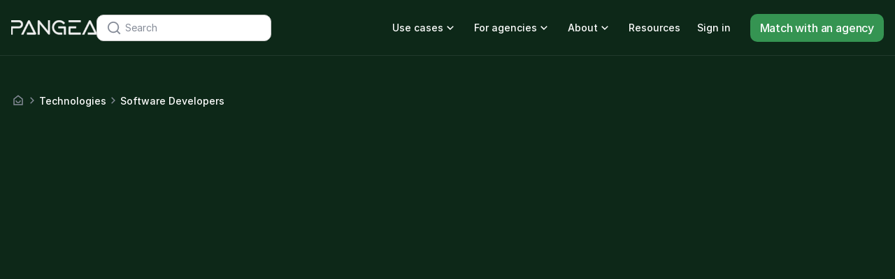

--- FILE ---
content_type: text/html; charset=utf-8
request_url: https://pangea.ai/pa/hire-software-developers
body_size: 36089
content:
<!DOCTYPE html><!-- Last Published: Tue Dec 16 2025 15:38:05 GMT+0000 (Coordinated Universal Time) --><html data-wf-domain="web.pangea.ai" data-wf-page="66717df06805e7bc6873ac1b" data-wf-site="65cb5a9b8a551376c6c8691b" lang="en" data-wf-collection="66717df06805e7bc6873ac0b" data-wf-item-slug="hire-software-developers"><head><meta charset="utf-8"/><title>21 Best Freelance Software Developers [Pre-vetted Talent]</title><meta content="Hire Software Developers. Rates starting from $40/hour. Available to start in 72 hours." name="description"/><meta content="21 Best Freelance Software Developers [Pre-vetted Talent]" property="og:title"/><meta content="Hire Software Developers. Rates starting from $40/hour. Available to start in 72 hours." property="og:description"/><meta content="https://cdn.prod.website-files.com/65cb7c9804ea2ab4cc2311c0/66ac80d5ed7b5cb6b682b6c7_6671884ad7b0a869a9c01c35_66212b0a012318d7a69d39f4_OG%2520(7)%2520(2).avif" property="og:image"/><meta content="21 Best Freelance Software Developers [Pre-vetted Talent]" property="twitter:title"/><meta content="Hire Software Developers. Rates starting from $40/hour. Available to start in 72 hours." property="twitter:description"/><meta content="https://cdn.prod.website-files.com/65cb7c9804ea2ab4cc2311c0/66ac80d5ed7b5cb6b682b6c7_6671884ad7b0a869a9c01c35_66212b0a012318d7a69d39f4_OG%2520(7)%2520(2).avif" property="twitter:image"/><meta property="og:type" content="website"/><meta content="summary_large_image" name="twitter:card"/><meta content="width=device-width, initial-scale=1" name="viewport"/><link href="https://cdn.prod.website-files.com/65cb5a9b8a551376c6c8691b/css/pangea-7985c0.webflow.shared.3ecee0339.min.css" rel="stylesheet" type="text/css"/><style>@media (min-width:992px) {html.w-mod-js:not(.w-mod-ix) [data-w-id="c5b5e2d6-c4db-f252-52c0-9f6a2eb6143d"] {-webkit-transform:translate3d(0, 25px, 0) scale3d(1, 1, 1) rotateX(0) rotateY(0) rotateZ(0) skew(0, 0);-moz-transform:translate3d(0, 25px, 0) scale3d(1, 1, 1) rotateX(0) rotateY(0) rotateZ(0) skew(0, 0);-ms-transform:translate3d(0, 25px, 0) scale3d(1, 1, 1) rotateX(0) rotateY(0) rotateZ(0) skew(0, 0);transform:translate3d(0, 25px, 0) scale3d(1, 1, 1) rotateX(0) rotateY(0) rotateZ(0) skew(0, 0);opacity:0;}html.w-mod-js:not(.w-mod-ix) [data-w-id="c5b5e2d6-c4db-f252-52c0-9f6a2eb61471"] {-webkit-transform:translate3d(0, 25px, 0) scale3d(1, 1, 1) rotateX(0) rotateY(0) rotateZ(0) skew(0, 0);-moz-transform:translate3d(0, 25px, 0) scale3d(1, 1, 1) rotateX(0) rotateY(0) rotateZ(0) skew(0, 0);-ms-transform:translate3d(0, 25px, 0) scale3d(1, 1, 1) rotateX(0) rotateY(0) rotateZ(0) skew(0, 0);transform:translate3d(0, 25px, 0) scale3d(1, 1, 1) rotateX(0) rotateY(0) rotateZ(0) skew(0, 0);opacity:0;}html.w-mod-js:not(.w-mod-ix) [data-w-id="c5b5e2d6-c4db-f252-52c0-9f6a2eb61647"] {-webkit-transform:translate3d(0, 25px, 0) scale3d(1, 1, 1) rotateX(0) rotateY(0) rotateZ(0) skew(0, 0);-moz-transform:translate3d(0, 25px, 0) scale3d(1, 1, 1) rotateX(0) rotateY(0) rotateZ(0) skew(0, 0);-ms-transform:translate3d(0, 25px, 0) scale3d(1, 1, 1) rotateX(0) rotateY(0) rotateZ(0) skew(0, 0);transform:translate3d(0, 25px, 0) scale3d(1, 1, 1) rotateX(0) rotateY(0) rotateZ(0) skew(0, 0);opacity:0;}html.w-mod-js:not(.w-mod-ix) [data-w-id="c5b5e2d6-c4db-f252-52c0-9f6a2eb61683"] {-webkit-transform:translate3d(0, 25px, 0) scale3d(1, 1, 1) rotateX(0) rotateY(0) rotateZ(0) skew(0, 0);-moz-transform:translate3d(0, 25px, 0) scale3d(1, 1, 1) rotateX(0) rotateY(0) rotateZ(0) skew(0, 0);-ms-transform:translate3d(0, 25px, 0) scale3d(1, 1, 1) rotateX(0) rotateY(0) rotateZ(0) skew(0, 0);transform:translate3d(0, 25px, 0) scale3d(1, 1, 1) rotateX(0) rotateY(0) rotateZ(0) skew(0, 0);opacity:0;}html.w-mod-js:not(.w-mod-ix) [data-w-id="c5b5e2d6-c4db-f252-52c0-9f6a2eb616be"] {-webkit-transform:translate3d(0, 25px, 0) scale3d(1, 1, 1) rotateX(0) rotateY(0) rotateZ(0) skew(0, 0);-moz-transform:translate3d(0, 25px, 0) scale3d(1, 1, 1) rotateX(0) rotateY(0) rotateZ(0) skew(0, 0);-ms-transform:translate3d(0, 25px, 0) scale3d(1, 1, 1) rotateX(0) rotateY(0) rotateZ(0) skew(0, 0);transform:translate3d(0, 25px, 0) scale3d(1, 1, 1) rotateX(0) rotateY(0) rotateZ(0) skew(0, 0);opacity:0;}html.w-mod-js:not(.w-mod-ix) [data-w-id="c5b5e2d6-c4db-f252-52c0-9f6a2eb613bd"] {opacity:0;}html.w-mod-js:not(.w-mod-ix) [data-w-id="c5b5e2d6-c4db-f252-52c0-9f6a2eb613ef"] {opacity:0;}html.w-mod-js:not(.w-mod-ix) [data-w-id="c5b5e2d6-c4db-f252-52c0-9f6a2eb613f1"] {opacity:0;}html.w-mod-js:not(.w-mod-ix) [data-w-id="c5b5e2d6-c4db-f252-52c0-9f6a2eb61437"] {opacity:0;}html.w-mod-js:not(.w-mod-ix) [data-w-id="c5b5e2d6-c4db-f252-52c0-9f6a2eb616b9"] {opacity:0;}html.w-mod-js:not(.w-mod-ix) [data-w-id="c5b5e2d6-c4db-f252-52c0-9f6a2eb613f3"] {opacity:0;}html.w-mod-js:not(.w-mod-ix) [data-w-id="c5b5e2d6-c4db-f252-52c0-9f6a2eb613fd"] {opacity:0;}}</style><script src="https://ajax.googleapis.com/ajax/libs/webfont/1.6.26/webfont.js" type="7a4aef0386797cb885eeca45-text/javascript"></script><script type="7a4aef0386797cb885eeca45-text/javascript">WebFont.load({  google: {    families: ["Bitter:400,700,400italic"]  }});</script><script type="7a4aef0386797cb885eeca45-text/javascript">!function(o,c){var n=c.documentElement,t=" w-mod-";n.className+=t+"js",("ontouchstart"in o||o.DocumentTouch&&c instanceof DocumentTouch)&&(n.className+=t+"touch")}(window,document);</script><link href="https://cdn.prod.website-files.com/65cb5a9b8a551376c6c8691b/65d47aaba9cf5c1f80a574c2_favicon-32x32.png" rel="shortcut icon" type="image/x-icon"/><link href="https://cdn.prod.website-files.com/65cb5a9b8a551376c6c8691b/65d47c3c8231b3b61e548159_4392c693a05ee49b0e5a47e40b94a15e.ico" rel="apple-touch-icon"/><link href="https://pangea.ai/pa/hire-software-developers" rel="canonical"/><!-- Project Global CSS Styles -->
<style>
/* Fixing Font Weight for Browsers */  
body{
  -webkit-font-smoothing: antialiased;
  -moz-osx-font-smoothing: grayscale;
}

/* Border radius Safari issues */
.about-us-founders-lightbox, .recent-articles-img-wrap, .featured-blog-img-wrap {
    -webkit-mask-image: -webkit-radial-gradient(white, black);
}
</style>

<!-- Google Tag Manager -->
<script type="7a4aef0386797cb885eeca45-text/javascript">(function(w,d,s,l,i){w[l]=w[l]||[];w[l].push({'gtm.start':
new Date().getTime(),event:'gtm.js'});var f=d.getElementsByTagName(s)[0],
j=d.createElement(s),dl=l!='dataLayer'?'&l='+l:'';j.async=true;j.src=
'https://www.googletagmanager.com/gtm.js?id='+i+dl;f.parentNode.insertBefore(j,f);
})(window,document,'script','dataLayer','GTM-K55KQRG');</script>
<!-- End Google Tag Manager -->
<script src="https://app.optibase.io/script.js" public-api-key="cm02iwd1k02779dyk841vd1mk" type="7a4aef0386797cb885eeca45-text/javascript"></script>


<link rel="stylesheet" href="https://cdnjs.cloudflare.com/ajax/libs/splidejs/4.1.4/css/splide-core.min.css" integrity="sha512-cSogJ0h5p3lhb//GYQRKsQAiwRku2tKOw/Rgvba47vg0+iOFrQ94iQbmAvRPF5+qkF8+gT7XBct233jFg1cBaQ==" crossorigin="anonymous" referrerpolicy="no-referrer"/>

<!-- [Attributes by Finsweet] Custom Form Select -->
<script defer src="https://cdn.jsdelivr.net/npm/@finsweet/attributes-selectcustom@1/selectcustom.js" type="7a4aef0386797cb885eeca45-text/javascript"></script>

<style>
.section-rebrand.seo-staff-aug-hero-section {
padding-top:54px;
}
</style>

<script type="application/ld+json">
{
  "@context": "https://schema.org/",
  "@type": "Product",
  "name": "Software Developers",
  "description": "Pangea.ai is the easiest way to find the world’s best tech talent — in 72hrs or less.",
  "brand": {
    "@type": "Brand",
    "name": "Pangea.ai"
  },
  "aggregateRating": {
    "@type": "AggregateRating",
    "ratingValue": "4.9",
    "ratingCount": "1572"
  },
  "image": "https://cdn.prod.website-files.com/65cb5a9b8a551376c6c8691b/66212b0a012318d7a69d39f4_OG%20(7)%20(2).jpg",
  "url": "https://pangea.ai/",
  "sameAs": [
    "https://www.linkedin.com/company/pangea-ai/",
    "https://www.facebook.com/pangeaaiofficial/",
    "https://www.instagram.com/pangea.ai/",
    "https://www.youtube.com/@pangea_ai"
  ],
  "logo": "https://cdn.prod.website-files.com/65cb5a9b8a551376c6c8691b/6617d98a9b183e3260f8ec3d_logo%20(6).svg",
  "manufacturer": {
    "@type": "Organization",
    "name": "Pangea.ai",
    "description": "Global tech talent aggregator. Hire remote, vetted outsourcing development agencies and software engineers.",
    "address": {
      "@type": "PostalAddress",
      "streetAddress": "Television Centre, C/O Soho Works, 2, 101 Wood Ln",
      "addressLocality": "London",
      "addressCountry": "United Kingdom",
      "postalCode": "W12 7FR"
    }
  }
}
</script>
<script type="application/ld+json">
{
  "@context": "https://schema.org/",
  "@type": "BreadcrumbList",
  "itemListElement": [
    {
      "@type": "ListItem",
      "position": 1,
      "name": "Home",
      "item": "https://pangea.ai"
    },
    {
      "@type": "ListItem",
      "position": 2,
      "name": "Services",
      "item": "https://pangea.ai/pa/hire-software-developers"
    },
    {
      "@type": "ListItem",
      "position": 3,
      "name": "Software Developers"
    }
  ]
}
</script></head><body><div class="nav-and-overlay-wrap"><div data-w-id="d4d028c3-13cd-24a0-4e03-b9c35657446a" data-animation="default" data-collapse="medium" data-duration="400" data-easing="ease" data-easing2="ease" role="banner" class="navigation w-nav"><div class="code-for-dropdown-in-nav css w-embed"><style>
  /* Style for active dropdown */
  @media only screen and (min-width: 992px){
    .nav-link.nav-dropdown.w-dropdown-toggle.w--open {
      background-color: #89cc99 !important;
      color: #0a0d14 !important;
    }
    .nav-search-input.w-input {
        -webkit-transform: none !important;
        -moz-transform: none !important;
        -ms-transform: none !important;
        transform: none !important;
    }
  }
  
  @media only screen and (max-width: 1209px) and (min-width: 992px){
  	.nav-link.hide-on-992px.w-nav-link, .tabs-text {
    	display: none;
    }
    .nav-use-cases-tab-menu {
    	padding-top: 1.875rem;
    }
  }
  
    @media only screen and (max-width: 1170px) and (min-width: 1089px){
  	.nav-search {
    	width: 12.5625rem;
    }
  }
      @media only screen and (max-width: 1088px) and (min-width: 992px){
  	.nav-search {
    	width: 6.5625rem;
    }
  }
  
  .nav-search-input::placeholder {
  color: #868C98;
  font-weight: 400;
  opacity: 1; /* Firefox */
}
.nav-search-input.w-input:focus, .nav-search-input.w-select:focus {
    border-color: #89cc99;
    outline: 0;
}

.nav-search-input::-ms-input-placeholder { /* Edge 12 -18 */
  color: #868C98;
  font-weight: 400;
}
</style></div><div class="code-for-dropdown-in-nav js w-embed w-script"><!-- Script for first dropdown -->

<script type="7a4aef0386797cb885eeca45-text/javascript">
  if (window.innerWidth > 991) {

    document.addEventListener('DOMContentLoaded', function() {

      let dropdown = document.querySelector('.nav-dropdown.w-dropdown');
      if (dropdown) {
        let dropdownToggle = dropdown.querySelector('.nav-link.nav-dropdown.w-dropdown-toggle');
        let icon = dropdownToggle.querySelector('.icon-1-25rem-rebrand');
        icon.style.transformStyle = 'preserve-3d';
        let observer = new MutationObserver(function(mutationsList) {
          for (let mutation of mutationsList) {
            if (mutation.type === 'attributes' && mutation.attributeName === 'class') {
              if (dropdownToggle.classList.contains('w--open')) {
                icon.style.transform = 'rotate(180deg)';
              } else {
                icon.style.transform = 'rotate(0deg)';
              }
              break;
            }
          }
        });

        observer.observe(dropdownToggle, { attributes: true });

        dropdownToggle.addEventListener('click', function() {
          if (dropdownToggle.classList.contains('w--open')) {
            icon.style.transform = 'rotate(180deg)';
          } else {
            icon.style.transform = 'rotate(0deg)';
          }
        });
      }
    });

    document.addEventListener('DOMContentLoaded', function() {
      let navOverlay = document.querySelector('.nav-overlay');

      let observerOverlay = new MutationObserver(function(mutationsList) {
        let isOpen = false;
        document.querySelectorAll('.nav-link.nav-dropdown.w-dropdown-toggle').forEach(function(dropdownToggleOverlay) {
          if (dropdownToggleOverlay.classList.contains('w--open')) {
            isOpen = true;
          }
        });

        if (isOpen) {
          navOverlay.style.display = 'block';
          navOverlay.style.opacity = '1';
          navOverlay.style.transition = 'opacity 1s';
          document.querySelector('.disable-scroll-trigger').click();
        } else {
          navOverlay.style.display = 'none';
          navOverlay.style.opacity = '0';
          navOverlay.style.transition = 'opacity 1s';
          document.querySelector('.enable-scroll-trigger').click();
        }
      });

      observerOverlay.observe(document.documentElement, { subtree: true, attributes: true, attributeFilter: ['class'] });
    });

    //Nav Search Focused
    /*
document.addEventListener('DOMContentLoaded', function() {
    const navSearchInput = document.querySelector('.nav-search-input.w-input');
    const navOverlay = document.querySelector('.nav-overlay');

    const updateOverlayVisibility = () => {
        if (document.activeElement === navSearchInput) {
            navOverlay.style.display = 'block';
            navOverlay.style.opacity = '1';
        } else {
            navOverlay.style.display = 'none';
            navOverlay.style.opacity = '0';
        }
    };

    // Call the function initially
    updateOverlayVisibility();

    // Add event listeners for focus and blur events
    navSearchInput.addEventListener('focus', updateOverlayVisibility);
    navSearchInput.addEventListener('blur', updateOverlayVisibility);
});
*/


  }
</script>


<script type="7a4aef0386797cb885eeca45-text/javascript">
  if (window.innerWidth < 992) {
    // Nav first dropdown observer 
    document.addEventListener('DOMContentLoaded', function() {
      let dropdown = document.querySelector('.nav-dropdown.w-dropdown');

      if (dropdown) {
        let dropdownToggle = dropdown.querySelector('.nav-link.nav-dropdown.w-dropdown-toggle');
        let icon = dropdownToggle.querySelector('.icon-1-25rem-rebrand');

        let observer = new MutationObserver(function(mutationsList) {
          for (let mutation of mutationsList) {
            if (mutation.type === 'attributes' && mutation.attributeName === 'class') {
              if (dropdownToggle.classList.contains('w--open')) {
                icon.style.transform = 'rotate(180deg)';
              } else {
                icon.style.transform = 'rotate(0deg)';
              }
              updateStyles();
              break;
            }
          }
        });

        observer.observe(dropdownToggle, { attributes: true });

        dropdownToggle.addEventListener('click', function() {
          if (dropdownToggle.classList.contains('w--open')) {
            icon.style.transform = 'rotate(180deg)';
          } else {
            icon.style.transform = 'rotate(0deg)';
          }
          updateStyles();
        });

        // Listen for window resize event to update styles
        window.addEventListener('resize', updateStyles);

        // Function to update styles based on conditions
        function updateStyles() {
          if (window.innerWidth < 992 && dropdownToggle.classList.contains('w--open')) {
            dropdownToggle.style.borderBottom = 'transparent';
          } else {
            dropdownToggle.style.borderBottom = '1px solid #e2e4e9';
          }
        }

        // Initial call to update styles
        updateStyles();
      }      
    });




    // Enable And Disable Scroll For Tablet And Small Devices 
    /*
document.addEventListener('DOMContentLoaded', function() {
    const navMenuButton = document.querySelector('.nav-menu-button.w-nav-button');

    const observerButton = new MutationObserver(function(mutationsList) {
        let isOpen = navMenuButton.classList.contains('w--open');

        if (isOpen) {
            document.querySelector('.enable-scroll-trigger').click();
        } else {
            document.querySelector('.disable-scroll-trigger').click();
        }

        // Re-observe the button for changes
        observerButton.observe(navMenuButton, { attributes: true, attributeFilter: ['class'] });
    });

    // Initial observation
    observerButton.observe(navMenuButton, { attributes: true, attributeFilter: ['class'] });
});
*/


  }



  //Search in Nav UTM Parameter
  document.addEventListener("DOMContentLoaded", function () {
    let searchInput = document.querySelector("#search");
    let searchReset = document.querySelector("#nav-input-reset");
    const customInputEvent = new Event('input');

    if (searchInput) {
      searchInput.addEventListener("keydown", function (event) {
        if (event.key === "Enter") {
          event.preventDefault(); // Prevent the default form submission behavior

          let searchTerm = searchInput.value.trim();
          if (searchTerm) {
            let searchURL = `https://pangea.ai/search?search=${encodeURIComponent(searchTerm)}`;
            window.location.href = searchURL;
          }
        } else {
          let searchTerm = searchInput.value.trim();
          if (searchTerm) {
            searchReset.style.display = "block";
          } else {
            searchReset.style.display = "none";
          }
        }
      });
    }
    searchReset.addEventListener('click', () => {
      searchInput.value = ''
      searchInput.dispatchEvent(customInputEvent)
      searchReset.style.display = "none";
    })
  });


</script></div><div scroll="enable" class="enable-scroll-trigger"></div><div scroll="disable" class="disable-scroll-trigger"></div><div class="nav-container"><div class="nav-logo-and-hamburger-meny-wrap"><div scroll="both" class="nav-menu-button w-nav-button"><div class="nav-menu-button-wrap"><div class="nav-lines nav-line-1"></div><div class="nav-lines nav-line-2"></div><div class="nav-lines nav-line-3"></div></div></div><a href="/" class="nav-brand w-nav-brand"><img src="https://cdn.prod.website-files.com/65cb5a9b8a551376c6c8691b/6617d98a9b183e3260f8ec3d_logo%20(6).svg" loading="eager" width="56.5" alt="Pangea Logo" class="nav-logo"/></a><div class="nav-search"><img src="https://cdn.prod.website-files.com/65cb5a9b8a551376c6c8691b/661fa707061f1a84d4472b7d_search-line.svg" loading="eager" width="12" data-w-id="d4d028c3-13cd-24a0-4e03-b9c356574479" alt="Search Icon" scroll="disable" class="icon-m nav-search-icon"/><div class="nav-search-form-wrap"><div class="nav-search-form-block w-form"><form id="nav-search-form" name="email-form" data-name="Email Form" method="get" data-wf-page-id="66717df06805e7bc6873ac1b" data-wf-element-id="f7b9f223-ef68-3949-32a1-67bdfcca0f5e"><div class="nav-search-wrap"><div class="nav-search-form"><img width="12" data-w-id="f7b9f223-ef68-3949-32a1-67bdfcca0f61" alt="White Arrow Left" src="https://cdn.prod.website-files.com/65cb5a9b8a551376c6c8691b/661fb707588e5f74dfd6c1ec_arrow-left-line.svg" loading="lazy" scroll="enable" class="icon-m close-search desktop-display-none"/><div class="relative tablet-full-width"><input class="nav-search-input w-input" autocomplete="off" maxlength="256" name="name" data-name="Name" placeholder="Search" type="text" id="search"/><div id="nav-input-reset" class="nav-input-x w-embed"><svg width="20" height="20" display="block" viewBox="0 0 20 20" fill="none" xmlns="http://www.w3.org/2000/svg">
<path d="M9.99956 8.93906L13.7121 5.22656L14.7726 6.28706L11.0601 9.99956L14.7726 13.7121L13.7121 14.7726L9.99956 11.0601L6.28706 14.7726L5.22656 13.7121L8.93906 9.99956L5.22656 6.28706L6.28706 5.22656L9.99956 8.93906Z" fill="#868C98"/>
</svg></div></div><input type="submit" data-wait="Please wait..." class="display-none w-button" value="Submit"/><img width="12" data-w-id="f7b9f223-ef68-3949-32a1-67bdfcca0f64" alt="Close Svg" src="https://cdn.prod.website-files.com/65cb5a9b8a551376c6c8691b/661fa850ece7f761dc52ddc9_x-close.svg" loading="lazy" scroll="enable" class="icon-m close-search display-none"/><div class="display-none w-embed"><style>
/* Hide scrollbar for Chrome, Safari and Opera */
.nav-search-results::-webkit-scrollbar {
  display: none;
}

/* Hide scrollbar for IE, Edge and Firefox */
.nav-search-results {
  -ms-overflow-style: none;  /* IE and Edge */
  scrollbar-width: none;  /* Firefox */
}
</style></div></div><div id="searchDropdown" class="nav-search-results"></div></div></form><div class="w-form-done"><div>Thank you! Your submission has been received!</div></div><div class="w-form-fail"><div>Oops! Something went wrong while submitting the form.</div></div></div></div></div></div><div class="nav-button-and-link-wrap"><nav role="navigation" class="nav-menu w-nav-menu"><div class="nav-menu-mask"><div data-hover="false" data-delay="0" class="nav-dropdown w-dropdown"><div class="nav-link nav-dropdown w-dropdown-toggle"><div>Use cases</div><div class="icon-1-25rem-rebrand transition w-embed"><svg width="20" height="20" viewBox="0 0 20 20" fill="none" xmlns="http://www.w3.org/2000/svg">
<path d="M9.99956 10.8785L13.7121 7.16602L14.7726 8.22652L9.99956 12.9995L5.22656 8.22652L6.28706 7.16602L9.99956 10.8785Z" fill="currentColor"/>
</svg></div></div><nav class="nav-dropdown-list w-dropdown-list"><div class="nav-dropdown-list-wrapper"><div class="mega-nav-tab-links-wrap relative"><div class="display-none w-embed"><style>
@media only screen and (max-width: 1187px) and (min-width: 1088px) {
.nav-use-cases-tab-menu {
	max-width: 13rem;
}
}

@media only screen and (max-width: 1087px) and (min-width: 992px) {
.nav-use-cases-tab-menu {
	max-width: 10rem;
}
}
</style></div><p class="font-inter-500 text-main-900 tabs-text">Find your use case</p><div data-current="Hiring Need" data-easing="ease" data-duration-in="300" data-duration-out="100" class="nav-use-cases-tab w-tabs"><div class="nav-use-cases-tab-menu w-tab-menu"><a data-w-tab="Hiring Need" class="nav-use-cases-tab-link w-inline-block w-tab-link w--current"><div>Hiring Need</div></a><a data-w-tab="Industry" class="nav-use-cases-tab-link w-inline-block w-tab-link"><div>Industry</div></a><a data-w-tab="Solution" class="nav-use-cases-tab-link w-inline-block w-tab-link"><div>Solution</div></a><a data-w-tab="Technology" class="nav-use-cases-tab-link w-inline-block w-tab-link"><div>Technology</div></a><a data-w-tab="Tech Stack" class="nav-use-cases-tab-link w-inline-block w-tab-link"><div>Tech Stack</div></a><a data-w-tab="Role" class="nav-use-cases-tab-link w-inline-block w-tab-link"><div>Role</div></a><a data-w-tab="AI Upskilling" id="tab-link-ai-upskilling" class="nav-use-cases-tab-link display-none w-inline-block w-tab-link"><div>AI Upskilling</div></a></div><div class="nav-use-casers-tabs-content w-tab-content"><div data-w-tab="Hiring Need" class="nav-use-cases-tab-pane tablet-margin-bot-1rem w-tab-pane w--tab-active"><div class="tablet-use-cases-heading-wrap"><div class="heading-h6-inter font-weight-500">Hiring Need</div></div><div class="nav-use-cases-links-wrap new-version"><a href="/p/augmentation" class="nav-dropdown-link-block hiring-need-link-block w-inline-block"><img width="70" loading="lazy" alt="Engineers Placeholder Image" src="https://cdn.prod.website-files.com/65cb5a9b8a551376c6c8691b/661ce9415a9a595a6d9c4bbf_box__image%201%20(3).png" class="nav-hiring-needed-image"/><p class="font-inter-500 text-main-900">Team Augmentation</p><p class="paragraph-rebrand text-soft-400 max-width-15-25rem tablet-hidden">Expand your product and engineering workforce by integrating skilled talent from top-tier agencies, ensuring key skill gaps are filled and product development accelerates.</p></a><a href="/p/managed-teams" class="nav-dropdown-link-block hiring-need-link-block w-inline-block"><img width="70" loading="lazy" alt="Mobile App Team Placeholder Image" src="https://cdn.prod.website-files.com/65cb5a9b8a551376c6c8691b/661ce94154638027e4bedb20_box__image%201%20(1).png" class="nav-hiring-needed-image"/><p class="font-inter-500 text-main-900">Fully-Managed Teams</p><p class="paragraph-rebrand text-soft-400 max-width-15-25rem tablet-hidden">Build your product with a self-managed agency team, ensuring every stage from conceptualization to deployment is handled by expert designers, engineers, and QA specialists.</p></a><a href="https://support.pangea.ai/meetings/sarah-leigh-parkinson/sarah-new-meeting-link" class="nav-dropdown-link-block hiring-need-link-block w-inline-block"><img width="70" loading="lazy" alt="" src="https://cdn.prod.website-files.com/65cb5a9b8a551376c6c8691b/67cae3c9d290f8450f8c30a9_box__image%201%20(7).png" class="nav-hiring-needed-image"/><p class="font-inter-500 text-main-900">Build a team</p><p class="paragraph-rebrand text-soft-400 max-width-15-25rem tablet-hidden">Build your own team with our Build-Operate-Transfer (BOT) model—a strategic approach that helps companies establish a dedicated development center without overhead and risks. </p></a><a href="https://pangea.ai/form/fractional-talent-requirements" class="nav-dropdown-link-block hiring-need-link-block w-inline-block"><img width="70" loading="lazy" alt="Tech Lead Placeholder Image" src="https://cdn.prod.website-files.com/65cb5a9b8a551376c6c8691b/661ce940565e98ecd78e7704_box__image%201%20(2).png" class="nav-hiring-needed-image"/><p class="font-inter-500 text-main-900">Fractional CTO/CPO</p><p class="paragraph-rebrand text-soft-400 max-width-15-25rem tablet-hidden">Connect with top-tier fractional CTOs and CPOs to guide your development—leverage seasoned technology executives from leading unicorns and enterprises with 10+ years of expertise.</p></a></div></div><div data-w-tab="Industry" class="nav-use-cases-tab-pane w-tab-pane"><div class="tablet-use-cases-heading-wrap"><div class="heading-h6-inter font-weight-500">Industry</div></div><div class="nav-use-cases-links-wrap"><a href="https://pangea.ai/ps/adtech-software-development" class="nav-dropdown-link-block w-inline-block"><img width="12" loading="lazy" alt="" src="https://cdn.prod.website-files.com/65cb5a9b8a551376c6c8691b/6618fde4ae0139319ea731e5_advertisement-line.svg" class="icon-m tablet-hidden"/><p class="font-inter-500 text-main-900">AdTech/MarTech</p><p class="paragraph-rebrand text-soft-400 max-width-15-25rem tablet-hidden">Amazon Web Services offers reliable, scalable, and inexpen...</p></a><a href="https://pangea.ai/ps/ecommerce-development-services" class="nav-dropdown-link-block w-inline-block"><img width="12" loading="lazy" alt="" src="https://cdn.prod.website-files.com/65cb5a9b8a551376c6c8691b/6618fde680d256fe35dfd652_shopping-cart-line.svg" class="icon-m tablet-hidden"/><p class="font-inter-500 text-main-900">E-commerce</p><p class="paragraph-rebrand text-soft-400 max-width-15-25rem tablet-hidden">Build personalized, higher-converting online shopping ex...</p></a><a href="https://pangea.ai/ps/edtech-software-development" class="nav-dropdown-link-block w-inline-block"><img width="12" loading="lazy" alt="" src="https://cdn.prod.website-files.com/65cb5a9b8a551376c6c8691b/6618fde4e11d79e6d09cb269_academic-cap.svg" class="icon-m tablet-hidden"/><p class="font-inter-500 text-main-900">EdTech</p><p class="paragraph-rebrand text-soft-400 max-width-15-25rem tablet-hidden">Enable immersive learning with interactive and adaptive tech...</p></a><a href="https://pangea.ai/ps/entertainment-software-development" class="nav-dropdown-link-block w-inline-block"><img width="12" loading="lazy" alt="" src="https://cdn.prod.website-files.com/65cb5a9b8a551376c6c8691b/6618fde55384fa9bd5253e06_file-music-line.svg" class="icon-m tablet-hidden"/><p class="font-inter-500 text-main-900">Entertainment</p><p class="paragraph-rebrand text-soft-400 max-width-15-25rem tablet-hidden">Enhance user engagement with immersive and interactive me...</p></a><a href="https://pangea.ai/ps/fintech-software-development" class="nav-dropdown-link-block w-inline-block"><img width="12" loading="lazy" alt="" src="https://cdn.prod.website-files.com/65cb5a9b8a551376c6c8691b/6618fde5f83207477f7148b7_money-dollar-box-line.svg" class="icon-m tablet-hidden"/><p class="font-inter-500 text-main-900">Fintech</p><p class="paragraph-rebrand text-soft-400 max-width-15-25rem tablet-hidden">Streamline payments and financial management with se...</p></a><a href="https://pangea.ai/search?query=Gaming" class="nav-dropdown-link-block w-inline-block"><img width="12" loading="lazy" alt="" src="https://cdn.prod.website-files.com/65cb5a9b8a551376c6c8691b/6618fde52d40c2cf5f657a2d_gamepad-line.svg" class="icon-m tablet-hidden"/><p class="font-inter-500 text-main-900">Gaming</p><p class="paragraph-rebrand text-soft-400 max-width-15-25rem tablet-hidden">Build advanced, interactive gaming experiences with next...</p></a><a href="https://pangea.ai/ps/healthtech-software-development" class="nav-dropdown-link-block w-inline-block"><img width="12" loading="lazy" alt="" src="https://cdn.prod.website-files.com/65cb5a9b8a551376c6c8691b/6618fde580d256fe35dfd52b_heart-rate.svg" class="icon-m tablet-hidden"/><p class="font-inter-500 text-main-900">HealthTech</p><p class="paragraph-rebrand text-soft-400 max-width-15-25rem tablet-hidden">Automate records, accelerate care delivery and improve pat...</p></a><a href="https://pangea.ai/ps/marketplace-software-development" class="nav-dropdown-link-block w-inline-block"><img width="12" loading="lazy" alt="" src="https://cdn.prod.website-files.com/65cb5a9b8a551376c6c8691b/6618fde502b39d96c0946467_refresh.svg" class="icon-m tablet-hidden"/><p class="font-inter-500 text-main-900">Marketplaces</p><p class="paragraph-rebrand text-soft-400 max-width-15-25rem tablet-hidden">Boost transactions, enhance vendor experiences, and maxi...</p></a><a href="https://pangea.ai/ps/proptech-software-development" class="nav-dropdown-link-block w-inline-block"><img width="12" loading="lazy" alt="" src="https://cdn.prod.website-files.com/65cb5a9b8a551376c6c8691b/6618fde5c71454f74c1ed6c6_home-smile-2-line.svg" class="icon-m tablet-hidden"/><p class="font-inter-500 text-main-900">PropTech</p><p class="paragraph-rebrand text-soft-400 max-width-15-25rem tablet-hidden">Modernize real estate management and transaction...</p></a><a href="https://pangea.ai/ps/retailtech-software-development" class="nav-dropdown-link-block w-inline-block"><img width="12" loading="lazy" alt="" src="https://cdn.prod.website-files.com/65cb5a9b8a551376c6c8691b/6618fde5045fc100cc9b4667_price-tag-3-line.svg" class="icon-m tablet-hidden"/><p class="font-inter-500 text-main-900">RetailTech</p><p class="paragraph-rebrand text-soft-400 max-width-15-25rem tablet-hidden">Revolutionize retail with personalized customer experi...</p></a><a href="https://pangea.ai/ps/saas-software-development" class="nav-dropdown-link-block w-inline-block"><img width="12" loading="lazy" alt="" src="https://cdn.prod.website-files.com/65cb5a9b8a551376c6c8691b/6618fde5de7ce23802b0b68f_cloudy-line.svg" class="icon-m tablet-hidden"/><p class="font-inter-500 text-main-900">SaaS</p><p class="paragraph-rebrand text-soft-400 max-width-15-25rem tablet-hidden">Enhance business operations with scalable, integrated soft...</p></a><a href="https://pangea.ai/ps/transportation-software-development" class="nav-dropdown-link-block w-inline-block"><img width="12" loading="lazy" alt="" src="https://cdn.prod.website-files.com/65cb5a9b8a551376c6c8691b/6618fde602b39d96c0946526_train-line.svg" class="icon-m tablet-hidden"/><p class="font-inter-500 text-main-900">Transportation</p><p class="paragraph-rebrand text-soft-400 max-width-15-25rem tablet-hidden">Improve fleet management and passenger experiences with s...</p></a></div><div data-w-id="d4d028c3-13cd-24a0-4e03-b9c356574539" class="nav-show-more-and-less-wrap"><div class="paragraph-rebrand text-green-400 font-inter-500 show-more-animation-trigger">Show more</div><div class="paragraph-rebrand text-green-400 font-inter-500 show-less-animation-trigger">Show less</div></div></div><div data-w-tab="Solution" class="nav-use-cases-tab-pane w-tab-pane"><div class="tablet-use-cases-heading-wrap"><div class="heading-h6-inter font-weight-500">Solutions</div></div><div class="nav-use-cases-links-wrap"><a href="/generative-ai" class="nav-dropdown-link-block w-inline-block"><img width="12" loading="lazy" alt="" src="https://cdn.prod.website-files.com/65cb5a9b8a551376c6c8691b/67223c24f82eda7a150e8a53_GenAIicon.svg" class="icon-m tablet-hidden"/><p class="font-inter-500 text-main-900">Gen AI</p><p class="paragraph-rebrand text-soft-400 max-width-15-25rem tablet-hidden">Identify high-impact AI use cases — and build solutions that...</p></a><a href="https://pangea.ai/ps/ai-development-services" class="nav-dropdown-link-block w-inline-block"><img width="12" loading="lazy" alt="" src="https://cdn.prod.website-files.com/65cb5a9b8a551376c6c8691b/66190cdb2662a078bd5de45e_ai-svgrepo-com%201.svg" class="icon-m tablet-hidden"/><p class="font-inter-500 text-main-900">AI &amp; ML Solutions</p><p class="paragraph-rebrand text-soft-400 max-width-15-25rem tablet-hidden">Enhance decision-making and processes through intelligent...</p></a><a href="https://pangea.ai/ps/backend-development-services" class="nav-dropdown-link-block w-inline-block"><img width="12" loading="lazy" alt="" src="https://cdn.prod.website-files.com/65cb5a9b8a551376c6c8691b/66190cdbfacb61d66962e1c0_device-recover-line.svg" class="icon-m tablet-hidden"/><p class="font-inter-500 text-main-900">Backend Development</p><p class="paragraph-rebrand text-soft-400 max-width-15-25rem tablet-hidden">Support robust applications with scalable and efficient sy...</p></a><a href="https://pangea.ai/pa/hire-cloud-developers" class="nav-dropdown-link-block w-inline-block"><img width="12" loading="lazy" alt="" src="https://cdn.prod.website-files.com/65cb5a9b8a551376c6c8691b/66190cdbdcfb6ca832a79204_cloudy-2-line.svg" class="icon-m tablet-hidden"/><p class="font-inter-500 text-main-900">Cloud Solutions</p><p class="paragraph-rebrand text-soft-400 max-width-15-25rem tablet-hidden">Enable secure, scalable data management and operational...</p></a><a href="https://pangea.ai/ps/systems-integration-services" class="nav-dropdown-link-block w-inline-block"><img width="12" loading="lazy" alt="" src="https://cdn.prod.website-files.com/65cb5a9b8a551376c6c8691b/66190cdbcd89c1d1f83e6741_database-2-line.svg" class="icon-m tablet-hidden"/><p class="font-inter-500 text-main-900">Systems Integration</p><p class="paragraph-rebrand text-soft-400 max-width-15-25rem tablet-hidden">Drive strategic decisions with actionable insights from data.</p></a><a href="https://pangea.ai/ps/managed-service-providers" class="nav-dropdown-link-block w-inline-block"><img width="12" loading="lazy" alt="" src="https://cdn.prod.website-files.com/65cb5a9b8a551376c6c8691b/66190cdbbba67f40a5e634fa_global-line.svg" class="icon-m tablet-hidden"/><p class="font-inter-500 text-main-900">Managed Service</p><p class="paragraph-rebrand text-soft-400 max-width-15-25rem tablet-hidden">Build a global product team to enable innovation</p></a><a href="https://pangea.ai/ps/mobile-development-services" class="nav-dropdown-link-block w-inline-block"><img width="12" loading="lazy" alt="" src="https://cdn.prod.website-files.com/65cb5a9b8a551376c6c8691b/66190cdd7c1d6cab3ba1d1c2_smartphone-line.svg" class="icon-m tablet-hidden"/><p class="font-inter-500 text-main-900">Mobile Apps</p><p class="paragraph-rebrand text-soft-400 max-width-15-25rem tablet-hidden">Build high-performing, customer-centric applications.</p></a><a href="https://pangea.ai/ps/mvp-development-services" class="nav-dropdown-link-block w-inline-block"><img width="12" loading="lazy" alt="" src="https://cdn.prod.website-files.com/65cb5a9b8a551376c6c8691b/66190cdd0c3c6490db3e6103_file-paper-line.svg" class="icon-m tablet-hidden"/><p class="font-inter-500 text-main-900">MVPs</p><p class="paragraph-rebrand text-soft-400 max-width-15-25rem tablet-hidden">Develop MVPs to test market viability and refine product co...</p></a><a href="https://pangea.ai/ps/poc-development-services" class="nav-dropdown-link-block w-inline-block"><img width="12" loading="lazy" alt="" src="https://cdn.prod.website-files.com/65cb5a9b8a551376c6c8691b/66190cdd18563206a9a5c96b_lightbulb-flash-line.svg" class="icon-m tablet-hidden"/><p class="font-inter-500 text-main-900">Proof of Concepts</p><p class="paragraph-rebrand text-soft-400 max-width-15-25rem tablet-hidden">Build prototypes to validate ideas and technical approach...</p></a><a href="https://pangea.ai/ps/web-development-services" class="nav-dropdown-link-block w-inline-block"><img width="12" loading="lazy" alt="" src="https://cdn.prod.website-files.com/65cb5a9b8a551376c6c8691b/66190cdbdcfb6ca832a7922e_browser.svg" class="icon-m tablet-hidden"/><p class="font-inter-500 text-main-900">Web Apps</p><p class="paragraph-rebrand text-soft-400 max-width-15-25rem tablet-hidden">Launch applications with top React, Angular and Node.js e...</p></a><a href="/salesforce" class="nav-dropdown-link-block w-inline-block"><img width="12" loading="lazy" alt="" src="https://cdn.prod.website-files.com/65cb5a9b8a551376c6c8691b/6749aa320bd45dcdbebe3a1f_cdnlogo.com_salesforce%201.svg" class="icon-m tablet-hidden"/><p class="font-inter-500 text-main-900">Salesforce</p><p class="paragraph-rebrand text-soft-400 max-width-15-25rem tablet-hidden">Unlock your business potential with Salesforce experts...</p></a><a href="/cybersecurity" class="nav-dropdown-link-block w-inline-block"><img width="12" loading="lazy" alt="" src="https://cdn.prod.website-files.com/65cb5a9b8a551376c6c8691b/6749aa530099defce34bc9bd_lock_16243178%201.svg" class="icon-m tablet-hidden"/><p class="font-inter-500 text-main-900">Cybersecurity</p><p class="paragraph-rebrand text-soft-400 max-width-15-25rem tablet-hidden">Transform cybersecurity into a competitive edge.</p></a></div><div data-w-id="d4d028c3-13cd-24a0-4e03-b9c35657458b" class="nav-show-more-and-less-wrap"><div class="paragraph-rebrand text-green-400 font-inter-500 show-more-animation-trigger">Show more</div><div class="paragraph-rebrand text-green-400 font-inter-500 show-less-animation-trigger">Show less</div></div></div><div data-w-tab="Technology" class="nav-use-cases-tab-pane w-tab-pane"><div class="tablet-use-cases-heading-wrap"><div class="heading-h6-inter font-weight-500">Technology</div></div><div class="nav-use-cases-links-wrap"><a href="https://pangea.ai/pa/hire-ai-developers" class="nav-dropdown-link-block w-inline-block"><img width="12" loading="lazy" alt="" src="https://cdn.prod.website-files.com/65cb5a9b8a551376c6c8691b/6619114964faf2b29db06bb2_robot-2-line.svg" class="icon-m tablet-hidden"/><p class="font-inter-500 text-main-900">AI and ML</p><p class="paragraph-rebrand text-soft-400 max-width-15-25rem tablet-hidden">Drive automation and insights with machine learning and alg...</p></a><a href="https://pangea.ai/pa/hire-android-developers" class="nav-dropdown-link-block w-inline-block"><img width="12" loading="lazy" alt="" src="https://cdn.prod.website-files.com/65cb5a9b8a551376c6c8691b/6619114a54959831c77f07ce_smartphone-line.svg" class="icon-m tablet-hidden"/><p class="font-inter-500 text-main-900">Android</p><p class="paragraph-rebrand text-soft-400 max-width-15-25rem tablet-hidden">Develop launch customer-centric mobile apps with top...</p></a><a href="https://pangea.ai/pa/hire-cloud-developers" class="nav-dropdown-link-block w-inline-block"><img width="12" loading="lazy" alt="" src="https://cdn.prod.website-files.com/65cb5a9b8a551376c6c8691b/66191149335585aaa62a8c70_cloudy-line.svg" class="icon-m tablet-hidden"/><p class="font-inter-500 text-main-900">Cloud Computing</p><p class="paragraph-rebrand text-soft-400 max-width-15-25rem tablet-hidden">Scale your infrastructure, reducing operational costs w...</p></a><a href="https://pangea.ai/pa/hire-ios-developers" class="nav-dropdown-link-block w-inline-block"><img width="12" loading="lazy" alt="" src="https://cdn.prod.website-files.com/65cb5a9b8a551376c6c8691b/661911490c3c6490db42275d_apple-line.svg" class="icon-m tablet-hidden"/><p class="font-inter-500 text-main-900">iOS</p><p class="paragraph-rebrand text-soft-400 max-width-15-25rem tablet-hidden">Build high-performing, customer-centric apps with t...</p></a><a href="https://pangea.ai/ps/iot-software-development" class="nav-dropdown-link-block w-inline-block"><img width="12" loading="lazy" alt="" src="https://cdn.prod.website-files.com/65cb5a9b8a551376c6c8691b/6619114ae0f28c718fe70ef8_wireless-charging-line.svg" class="icon-m tablet-hidden"/><p class="font-inter-500 text-main-900">IoT</p><p class="paragraph-rebrand text-soft-400 max-width-15-25rem tablet-hidden">Build interconnected devices with hyper-personalization an...</p></a><a href="https://pangea.ai/search?query=Learning%20Management%20Systems%20(LMS)" class="nav-dropdown-link-block w-inline-block"><img width="12" loading="lazy" alt="" src="https://cdn.prod.website-files.com/65cb5a9b8a551376c6c8691b/6619114949cb7489df778e3d_chat-settings-line.svg" class="icon-m tablet-hidden"/><p class="font-inter-500 text-main-900">Natural Language Processing</p><p class="paragraph-rebrand text-soft-400 max-width-15-25rem tablet-hidden">Enhance applications with the ability to understand and gen...</p></a><a href="https://pangea.ai/pa/hire-data-scientists" class="nav-dropdown-link-block w-inline-block"><img width="12" loading="lazy" alt="" src="https://cdn.prod.website-files.com/65cb5a9b8a551376c6c8691b/6619114a18563206a9a96886_bar-chart-2-line.svg" class="icon-m tablet-hidden"/><p class="font-inter-500 text-main-900">Predictive Analytics</p><p class="paragraph-rebrand text-soft-400 max-width-15-25rem tablet-hidden">Unlock your data to forecast future outcomes with ML, AI...</p></a><a href="https://pangea.ai/search?query=Robotics%20%26%20AI" class="nav-dropdown-link-block w-inline-block"><img width="12" loading="lazy" alt="" src="https://cdn.prod.website-files.com/65cb5a9b8a551376c6c8691b/661911499b68b3873fbee1a2_robot-2-line-1.svg" class="icon-m tablet-hidden"/><p class="font-inter-500 text-main-900">Robotics</p><p class="paragraph-rebrand text-soft-400 max-width-15-25rem tablet-hidden">Build the tech to automate tasks with advanced, autono...</p></a><a href="https://pangea.ai/pa/hire-web3-developers" class="nav-dropdown-link-block w-inline-block"><img width="12" loading="lazy" alt="" src="https://cdn.prod.website-files.com/65cb5a9b8a551376c6c8691b/66191149e448b7d90568bfac_block-toys.svg" class="icon-m tablet-hidden"/><p class="font-inter-500 text-main-900">Web3 / Blockchain</p><p class="paragraph-rebrand text-soft-400 max-width-15-25rem tablet-hidden">Build transparent, secure, and decentralized transaction sys...</p></a></div><div data-w-id="d4d028c3-13cd-24a0-4e03-b9c3565745e9" class="nav-show-more-and-less-wrap"><div class="paragraph-rebrand text-green-400 font-inter-500 show-more-animation-trigger">Show more</div><div class="paragraph-rebrand text-green-400 font-inter-500 show-less-animation-trigger">Show less</div></div></div><div data-w-tab="Tech Stack" class="nav-use-cases-tab-pane w-tab-pane"><div class="tablet-use-cases-heading-wrap"><div class="heading-h6-inter font-weight-500">Tech stacks</div></div><div class="nav-use-cases-links-wrap"><a href="https://pangea.ai/pa/hire-net-developers" class="nav-dropdown-link-block w-inline-block"><img width="12" loading="lazy" alt="" src="https://cdn.prod.website-files.com/65cb5a9b8a551376c6c8691b/661cdb5ae9829a31c0bd454c_Avatar%20Image.svg" class="icon-m tablet-hidden"/><p class="font-inter-500 text-main-900">.NET</p><p class="paragraph-rebrand text-soft-400 max-width-15-25rem tablet-hidden">NET is a free, cross-platform, open-source developer platfo...</p></a><a href="https://pangea.ai/pa/hire-angular-developers" class="nav-dropdown-link-block w-inline-block"><img width="12" loading="lazy" alt="" src="https://cdn.prod.website-files.com/65cb5a9b8a551376c6c8691b/661cdb5904b9dfd439cfe6f7_Avatar%20Image-1.svg" class="icon-m tablet-hidden"/><p class="font-inter-500 text-main-900">Angular</p><p class="paragraph-rebrand text-soft-400 max-width-15-25rem tablet-hidden">Angular lets you start small and supports you as your team an...</p></a><a href="https://pangea.ai/pa/hire-aws-developers" class="nav-dropdown-link-block w-inline-block"><img width="12" loading="lazy" alt="" src="https://cdn.prod.website-files.com/65cb5a9b8a551376c6c8691b/661cdb5a4614c9830707bbd5_Avatar%20Image-2.svg" class="icon-m tablet-hidden"/><p class="font-inter-500 text-main-900">AWS</p><p class="paragraph-rebrand text-soft-400 max-width-15-25rem tablet-hidden">Amazon Web Services offers reliable, scalable, and inexpen...</p></a><a href="https://pangea.ai/pa/hire-flutter-developers" class="nav-dropdown-link-block w-inline-block"><img width="12" loading="lazy" alt="" src="https://cdn.prod.website-files.com/65cb5a9b8a551376c6c8691b/661cdb59f68a1d352eb0423a_Avatar%20Image-3.svg" class="icon-m tablet-hidden"/><p class="font-inter-500 text-main-900">Flutter</p><p class="paragraph-rebrand text-soft-400 max-width-15-25rem tablet-hidden">Flutter is an open source framework by Google for buil...</p></a><a href="https://pangea.ai/pa/hire-golang-developers" class="nav-dropdown-link-block w-inline-block"><img width="12" loading="lazy" alt="" src="https://cdn.prod.website-files.com/65cb5a9b8a551376c6c8691b/661cdb593fdd96b32b89c226_Avatar%20Image-4.svg" class="icon-m tablet-hidden"/><p class="font-inter-500 text-main-900">Golang</p><p class="paragraph-rebrand text-soft-400 max-width-15-25rem tablet-hidden">Use cases. Developers may opt for Golang of Python for proje...</p></a><a href="https://pangea.ai/ps/java-development-services" class="nav-dropdown-link-block w-inline-block"><img width="12" loading="lazy" alt="" src="https://cdn.prod.website-files.com/65cb5a9b8a551376c6c8691b/661cdb5a3fdd96b32b89c272_Group%201410092916.svg" class="icon-m tablet-hidden"/><p class="font-inter-500 text-main-900">Javascript</p><p class="paragraph-rebrand text-soft-400 max-width-15-25rem tablet-hidden">JavaScript.com is a resource for the JavaScript community...</p></a><a href="https://pangea.ai/pa/hire-kotlin-developers" class="nav-dropdown-link-block w-inline-block"><img width="12" loading="lazy" alt="" src="https://cdn.prod.website-files.com/65cb5a9b8a551376c6c8691b/661cdb5a51b339285cb1e0c0_Avatar%20Image-5.svg" class="icon-m tablet-hidden"/><p class="font-inter-500 text-main-900">Kotlin</p><p class="paragraph-rebrand text-soft-400 max-width-15-25rem tablet-hidden">Kotlin is a programming language that makes coding c...</p></a><a href="https://pangea.ai/pa/hire-nodejs-developers" class="nav-dropdown-link-block w-inline-block"><img width="12" loading="lazy" alt="" src="https://cdn.prod.website-files.com/65cb5a9b8a551376c6c8691b/661cdb5980a6a7fd0f6cfb0a_Avatar%20Image-6.svg" class="icon-m tablet-hidden"/><p class="font-inter-500 text-main-900">NodeJS</p><p class="paragraph-rebrand text-soft-400 max-width-15-25rem tablet-hidden">Node.js® is a JavaScript runtime built on Chrome&#x27;s V8...</p></a><a href="https://pangea.ai/pa/hire-php-developers" class="nav-dropdown-link-block w-inline-block"><img width="12" loading="lazy" alt="" src="https://cdn.prod.website-files.com/65cb5a9b8a551376c6c8691b/661cdb5908e62c59e960bf31_Avatar%20Image-7.svg" class="icon-m tablet-hidden"/><p class="font-inter-500 text-main-900">PHP</p><p class="paragraph-rebrand text-soft-400 max-width-15-25rem tablet-hidden">PHP is a server scripting language, and a powerful tool...</p></a><a href="https://pangea.ai/pa/hire-python-developers" class="nav-dropdown-link-block w-inline-block"><img width="12" loading="lazy" alt="" src="https://cdn.prod.website-files.com/65cb5a9b8a551376c6c8691b/661cdb5a12fd041680b1683f_Group%201410092916-2.svg" class="icon-m tablet-hidden"/><p class="font-inter-500 text-main-900">Python</p><p class="paragraph-rebrand text-soft-400 max-width-15-25rem tablet-hidden">Python is a high-level, general-purpose programming langua...</p></a><a href="https://pangea.ai/pa/hire-react-native-developers" class="nav-dropdown-link-block w-inline-block"><img width="12" loading="lazy" alt="" src="https://cdn.prod.website-files.com/65cb5a9b8a551376c6c8691b/661cdb5aac7b69b1693e8a8c_Group%201410092912.svg" class="icon-m tablet-hidden"/><p class="font-inter-500 text-main-900">React Native</p><p class="paragraph-rebrand text-soft-400 max-width-15-25rem tablet-hidden">React Native lets you create truly native apps and doesn&#x27;t...</p></a><a href="https://pangea.ai/pa/hire-react-developers" class="nav-dropdown-link-block w-inline-block"><img width="12" loading="lazy" alt="" src="https://cdn.prod.website-files.com/65cb5a9b8a551376c6c8691b/661cdb5aac7b69b1693e8a8c_Group%201410092912.svg" class="icon-m tablet-hidden"/><p class="font-inter-500 text-main-900">ReactJS</p><p class="paragraph-rebrand text-soft-400 max-width-15-25rem tablet-hidden">Build the tech to automReact is the library for web and native user interfaces. Build u...</p></a><a href="https://pangea.ai/pa/hire-ruby-developers" class="nav-dropdown-link-block w-inline-block"><img width="12" loading="lazy" alt="" src="https://cdn.prod.website-files.com/65cb5a9b8a551376c6c8691b/661cdb590df2df3af2676dd7_Avatar%20Image-8.svg" class="icon-m tablet-hidden"/><p class="font-inter-500 text-main-900">Ruby</p><p class="paragraph-rebrand text-soft-400 max-width-15-25rem tablet-hidden">Rubi is a dynamic, open source programming language with a...</p></a><a href="https://pangea.ai/ps/swift-software-development" class="nav-dropdown-link-block w-inline-block"><img width="12" loading="lazy" alt="" src="https://cdn.prod.website-files.com/65cb5a9b8a551376c6c8691b/661cdb5a33f7a2a70dba0a24_Avatar%20Image-9.svg" class="icon-m tablet-hidden"/><p class="font-inter-500 text-main-900">Swift</p><p class="paragraph-rebrand text-soft-400 max-width-15-25rem tablet-hidden">Swift is a powerful and intuitive programming language for all...</p></a></div><div data-w-id="d4d028c3-13cd-24a0-4e03-b9c35657464d" class="nav-show-more-and-less-wrap"><div class="paragraph-rebrand text-green-400 font-inter-500 show-more-animation-trigger">Show more</div><div class="paragraph-rebrand text-green-400 font-inter-500 show-less-animation-trigger">Show less</div></div></div><div data-w-tab="Role" class="nav-use-cases-tab-pane w-tab-pane"><div class="tablet-use-cases-heading-wrap"><div class="heading-h6-inter font-weight-500">Role</div></div><div class="nav-use-cases-links-wrap"><a href="https://pangea.ai/pa/hire-backend-developers" class="nav-dropdown-link-block w-inline-block"><img width="12" loading="lazy" alt="" src="https://cdn.prod.website-files.com/65cb5a9b8a551376c6c8691b/661ce0ca35949d329c7dd3d9_code-slash.svg" class="icon-m tablet-hidden"/><p class="font-inter-500 text-main-900">Backend Developers</p><p class="paragraph-rebrand text-soft-400 max-width-15-25rem tablet-hidden">Develop and maintain server-side logic and databases for...</p></a><a href="https://pangea.ai/pa/hire-blockchain-developers" class="nav-dropdown-link-block w-inline-block"><img width="12" loading="lazy" alt="" src="https://cdn.prod.website-files.com/65cb5a9b8a551376c6c8691b/661ce0ccd9c1d07089c537e1_lock-line.svg" class="icon-m tablet-hidden"/><p class="font-inter-500 text-main-900">Blockchain Developers</p><p class="paragraph-rebrand text-soft-400 max-width-15-25rem tablet-hidden">Design and implement secure, decentralized blockchain appl...</p></a><a href="https://pangea.ai/pa/hire-data-scientists" class="nav-dropdown-link-block w-inline-block"><img width="12" loading="lazy" alt="" src="https://cdn.prod.website-files.com/65cb5a9b8a551376c6c8691b/661ce0ca4614c983070c3593_database-2-line.svg" class="icon-m tablet-hidden"/><p class="font-inter-500 text-main-900">Data Scientists</p><p class="paragraph-rebrand text-soft-400 max-width-15-25rem tablet-hidden">Analyze data to derive insights, drive decision-making, and d...</p></a><a href="https://pangea.ai/pa/hire-devops-developers" class="nav-dropdown-link-block w-inline-block"><img width="12" loading="lazy" alt="" src="https://cdn.prod.website-files.com/65cb5a9b8a551376c6c8691b/661ce0cb6090153a9670c2f0_cloudy-line.svg" class="icon-m tablet-hidden"/><p class="font-inter-500 text-main-900">DevOps Developers</p><p class="paragraph-rebrand text-soft-400 max-width-15-25rem tablet-hidden">Implement automation and CI/CD pipelines to enhance deliv...</p></a><a href="https://pangea.ai/pa/hire-frontend-developers" class="nav-dropdown-link-block w-inline-block"><img width="12" loading="lazy" alt="" src="https://cdn.prod.website-files.com/65cb5a9b8a551376c6c8691b/661ce0ca484b65e8591ed963_file-code-line.svg" class="icon-m tablet-hidden"/><p class="font-inter-500 text-main-900">Frontend Developers</p><p class="paragraph-rebrand text-soft-400 max-width-15-25rem tablet-hidden">Create intuitive and responsive user interfaces for an engagin...</p></a><a href="https://pangea.ai/pa/hire-fullstack-developers" class="nav-dropdown-link-block w-inline-block"><img width="12" loading="lazy" alt="" src="https://cdn.prod.website-files.com/65cb5a9b8a551376c6c8691b/661ce0cc71e6e964193566e2_stack-line.svg" class="icon-m tablet-hidden"/><p class="font-inter-500 text-main-900">Fullstack Developers</p><p class="paragraph-rebrand text-soft-400 max-width-15-25rem tablet-hidden">Empower both frontend and backend development, offerin...</p></a><a href="https://pangea.ai/pa/hire-solution-architects" class="nav-dropdown-link-block w-inline-block"><img width="12" loading="lazy" alt="" src="https://cdn.prod.website-files.com/65cb5a9b8a551376c6c8691b/661ce0d48d99b78ec332b526_database.svg" class="icon-m tablet-hidden"/><p class="font-inter-500 text-main-900">Solution Architects</p><p class="paragraph-rebrand text-soft-400 max-width-15-25rem tablet-hidden">Design comprehensive tech solutions that address compl...</p></a><a href="https://pangea.ai/pa/hire-web-developers" class="nav-dropdown-link-block w-inline-block"><img width="12" loading="lazy" alt="" src="https://cdn.prod.website-files.com/65cb5a9b8a551376c6c8691b/6617f6b5acfa0b0390d7da6f_global-line.svg" class="icon-m tablet-hidden"/><p class="font-inter-500 text-main-900">Web Developers</p><p class="paragraph-rebrand text-soft-400 max-width-15-25rem tablet-hidden">Build and update websites to ensure they are functional, ac...</p></a></div><div data-w-id="d4d028c3-13cd-24a0-4e03-b9c356574699" class="nav-show-more-and-less-wrap"><div class="paragraph-rebrand text-green-400 font-inter-500 show-more-animation-trigger">Show more</div><div class="paragraph-rebrand text-green-400 font-inter-500 show-less-animation-trigger">Show less</div></div></div><div data-w-tab="AI Upskilling" class="nav-use-cases-tab-pane tablet-margin-bot-1rem web-display-none w-tab-pane"><div class="tablet-use-cases-heading-wrap"><a href="/ai-upskilling" class="heading-h6-inter font-weight-500">AI Upskilling</a></div></div></div></div><div class="nav-use-cases-tab-pane display-none"></div></div><div class="nav-featured-post-wrap"><div class="featured-nav-post"><div class="dropdown-image-wrap"><img src="https://cdn.prod.website-files.com/65cb5a9b8a551376c6c8691b/6617fb25ba4cf3fa0d8f258d_01%201.webp" loading="lazy" width="70" alt="" class="dropdown-image"/></div><div class="column"><div class="font-inter-500 margin-xxs text-main-900">Ready to work with a top 7% dev shop?</div><div class="font-inter-400 text-soft-400 margin-xxs paragraph-rebrand">Submit your smart brief and start hiring within 72hrs</div><a href="https://pangea.ai/brief-form" target="_blank" class="button-rebrand-small full-width w-button">Match with an agency</a></div></div></div></div></nav></div><div data-hover="false" data-delay="0" data-w-id="d4d028c3-13cd-24a0-4e03-b9c3565746c3" class="nav-dropdown w-dropdown"><div class="nav-link nav-dropdown w-dropdown-toggle"><div>For agencies</div><div class="icon-1-25rem-rebrand dropdown-arrow-animation-class w-embed"><svg width="20" height="20" viewBox="0 0 20 20" fill="none" xmlns="http://www.w3.org/2000/svg">
<path d="M9.99956 10.8785L13.7121 7.16602L14.7726 8.22652L9.99956 12.9995L5.22656 8.22652L6.28706 7.16602L9.99956 10.8785Z" fill="currentColor"/>
</svg></div></div><nav class="nav-dropdown-list w-dropdown-list"><div class="nav-dropdown-list-wrapper"><div class="mega-nav-links-wrap"><div id="w-node-d4d028c3-13cd-24a0-4e03-b9c3565746cb-56574469" class="column margin-l tablet-display-none"><div class="heading-h5-inter text-main-900 font-weight-500 margin-xxs">Let&#x27;s join forces</div><p class="font-inter-400 text-soft-400 max-width-41-25rem">Join Pangea.ai to unlock your agency&#x27;s full potential. We&#x27;ll partner with you to showcase the breadth of your expertise and connect you with leading startups and enterprises. Here, you can stand out, attract perfect-fit clients, and engage in meaningful partnerships that drive success.</p></div><a href="/form/join-as-agency" target="_blank" class="nav-dropdown-link-block grid-gap-1rem w-inline-block"><img src="https://cdn.prod.website-files.com/65cb5a9b8a551376c6c8691b/661fca13558a230e328aecd8_file-edit-line.svg" loading="lazy" width="12" alt="" class="icon-m tablet-hidden"/><p class="font-inter-500 text-main-900">Join as a dev agency</p><p class="paragraph-rebrand text-soft-400 max-width-15-25rem tablet-hidden">Share your details with us to begin the process of joining the Pangea.ai network.</p><div class="learn-more-nav-link tablet-hidden"><p class="paragraph-rebrand text-sub-500 font-inter-500">Get started</p><img src="https://cdn.prod.website-files.com/65cb5a9b8a551376c6c8691b/6617f575279a005fbb710ac5_arrow-right-s-line.svg" loading="lazy" width="70" alt="Arrow Right Svg" class="icon-1-25rem-rebrand"/></div></a><a href="https://agency.pangea.ai/" target="_blank" class="nav-dropdown-link-block grid-gap-1rem w-inline-block"><img src="https://cdn.prod.website-files.com/65cb5a9b8a551376c6c8691b/661fca13d8d2c47481b15c19_account-box-line.svg" loading="lazy" width="12" alt="" class="icon-m tablet-hidden"/><p class="font-inter-500 text-main-900">Already a dev agency member?</p><p class="paragraph-rebrand text-soft-400 tablet-hidden max-width-17rem">Login to browse the latest opportunities and manage your agency profile.</p><div class="learn-more-nav-link tablet-hidden"><p class="paragraph-rebrand text-sub-500 font-inter-500">Log in</p><img src="https://cdn.prod.website-files.com/65cb5a9b8a551376c6c8691b/6617f575279a005fbb710ac5_arrow-right-s-line.svg" loading="lazy" width="70" alt="Arrow Right Svg" class="icon-1-25rem-rebrand"/></div></a><a href="/form/join-as-fractional-talent" target="_blank" class="nav-dropdown-link-block tablet-margin-bot-1rem grid-gap-1rem w-inline-block"><img src="https://cdn.prod.website-files.com/65cb5a9b8a551376c6c8691b/661fca0997574d9495bc415a_writing.svg" loading="lazy" width="12" alt="" class="icon-m tablet-hidden"/><p class="font-inter-500 text-main-900">Join as a fractional CTO/CPO</p><p class="paragraph-rebrand text-soft-400 tablet-hidden">Shape our newly minted fractional community, take part in opportunities and leverage the dev agency pool.</p><div class="learn-more-nav-link tablet-hidden"><p class="paragraph-rebrand text-sub-500 font-inter-500">Get started</p><img src="https://cdn.prod.website-files.com/65cb5a9b8a551376c6c8691b/6617f575279a005fbb710ac5_arrow-right-s-line.svg" loading="lazy" width="70" alt="Arrow Right Svg" class="icon-1-25rem-rebrand"/></div></a></div><div class="nav-featured-post-wrap"><div class="featured-nav-post"><div class="dropdown-image-wrap"><img src="https://cdn.prod.website-files.com/65cb5a9b8a551376c6c8691b/6618e71e8d44b830337a6f50_01%201%20(1).webp" loading="lazy" width="70" alt="" class="dropdown-image"/></div><div class="column"><div class="font-inter-500 margin-xxs">Ready to join Pangea.ai?</div><div class="font-inter-400 text-soft-400 margin-xxs">Apply to join our network as an agency. We’d love to get to know you better.</div><a href="/form/join-as-agency" target="_blank" class="button-rebrand-small full-width w-button">Get started</a></div></div></div></div></nav></div><div data-hover="false" data-delay="0" data-w-id="d4d028c3-13cd-24a0-4e03-b9c3565746f9" class="nav-dropdown dropdown-arrow-animation-class w-dropdown"><div class="nav-link nav-dropdown w-dropdown-toggle"><div>About</div><div class="icon-1-25rem-rebrand dropdown-arrow-animation-class w-embed"><svg width="20" height="20" viewBox="0 0 20 20" fill="none" xmlns="http://www.w3.org/2000/svg">
<path d="M9.99956 10.8785L13.7121 7.16602L14.7726 8.22652L9.99956 12.9995L5.22656 8.22652L6.28706 7.16602L9.99956 10.8785Z" fill="currentColor"/>
</svg></div></div><nav class="nav-dropdown-list w-dropdown-list"><div class="nav-dropdown-list-wrapper"><div class="mega-nav-links-wrap"><div id="w-node-d4d028c3-13cd-24a0-4e03-b9c356574701-56574469" class="column margin-l tablet-display-none"><div class="heading-h5-inter text-main-900 font-weight-500 margin-xxs">Meet Pangea.ai</div><p class="font-inter-400 text-soft-400 max-width-44rem">Pangea.ai is the first development agency marketplace — connecting leading agencies with leading startups and enterprises. The platform offers product leaders expedited hiring, superior talent quality, minimized risk, and hyper-curation tailored for specific challenges.</p></div><a href="/about-us" class="nav-dropdown-link-block grid-gap-1rem w-inline-block"><img src="https://cdn.prod.website-files.com/65cb5a9b8a551376c6c8691b/6712b00b14405003a257cc22_team-line.svg" loading="lazy" width="12" alt="" class="icon-m tablet-hidden"/><p class="font-inter-500 text-main-900">About us</p><p class="paragraph-rebrand text-soft-400 max-width-15-25rem tablet-hidden">Forging trusted partnerships with businesses and agencies is core to our identity.</p><div class="learn-more-nav-link tablet-hidden"><p class="paragraph-rebrand text-sub-500 font-inter-500">Learn more</p><img src="https://cdn.prod.website-files.com/65cb5a9b8a551376c6c8691b/6617f575279a005fbb710ac5_arrow-right-s-line.svg" loading="lazy" width="70" alt="Arrow Right Svg" class="icon-1-25rem-rebrand"/></div></a><a href="/why-pangea" class="nav-dropdown-link-block grid-gap-1rem w-inline-block"><img src="https://cdn.prod.website-files.com/65cb5a9b8a551376c6c8691b/6712b02b46383977089116d8_chat-smile-2-line.svg" loading="lazy" width="12" alt="" class="icon-m tablet-hidden"/><p class="font-inter-500 text-main-900">Why us?</p><p class="paragraph-rebrand text-soft-400 tablet-hidden">We represent the future of work with fifteen nationalities and ten languages spoken across three continents</p><div class="learn-more-nav-link tablet-hidden"><p class="paragraph-rebrand text-sub-500 font-inter-500">Learn more</p><img src="https://cdn.prod.website-files.com/65cb5a9b8a551376c6c8691b/6617f575279a005fbb710ac5_arrow-right-s-line.svg" loading="lazy" width="70" alt="Arrow Right Svg" class="icon-1-25rem-rebrand"/></div></a><a href="/cto" class="nav-dropdown-link-block tablet-margin-bot-1rem grid-gap-1rem w-inline-block"><img src="https://cdn.prod.website-files.com/65cb5a9b8a551376c6c8691b/6617f6b5acfa0b0390d7da6f_global-line.svg" loading="lazy" width="12" alt="" class="icon-m tablet-hidden"/><p class="font-inter-500 text-main-900">Fractional CTO | CPO (New)</p><p class="paragraph-rebrand text-soft-400 tablet-hidden">Discover our new fractional community of C-level tech and product experts, here to safeguard, guide, and govern your software build.</p><div class="learn-more-nav-link tablet-hidden"><p class="paragraph-rebrand text-sub-500 font-inter-500">Learn more</p><img src="https://cdn.prod.website-files.com/65cb5a9b8a551376c6c8691b/6617f575279a005fbb710ac5_arrow-right-s-line.svg" loading="lazy" width="70" alt="Arrow Right Svg" class="icon-1-25rem-rebrand"/></div></a></div><div class="nav-featured-post-wrap"><div class="featured-nav-post"><div class="dropdown-image-wrap"><img src="https://cdn.prod.website-files.com/65cb5a9b8a551376c6c8691b/6617fb25ba4cf3fa0d8f258d_01%201.webp" loading="lazy" width="70" alt="" class="dropdown-image"/></div><div class="column"><div class="font-inter-500 margin-xxs">Ready to work with a top 7% dev shop?</div><div class="font-inter-400 text-soft-400 margin-xxs">Submit your smart brief and start hiring within 72hrs</div><a href="https://pangea.ai/brief-form" target="_blank" class="button-rebrand-small full-width w-button">Match with an agency</a></div></div></div></div></nav></div><a href="/resources" class="nav-link w-nav-link">Resources</a><a href="https://pangea.ai/business-home" target="_blank" class="nav-link tablet-display-none w-nav-link">Sign in</a><a href="https://pangea.ai/brief-form" target="_blank" class="button-rebrand-small match-tablet-button w-button">Match with an agency</a></div></nav><a id="w-node-d4d028c3-13cd-24a0-4e03-b9c356574735-56574469" href="https://pangea.ai/brief-form" target="_blank" class="button-rebrand-small tablet-hidden w-button">Match with an agency</a><a href="https://pangea.ai/business-home" class="button-rebrand-small tablet-visible w-button">Sign in</a></div></div></div><div class="display-none w-embed w-script"><script type="7a4aef0386797cb885eeca45-text/javascript">
  document.getElementById('case-studies-link').addEventListener('click', () => {
    if(window.innerWidth < 992){
      document.querySelector('[aria-label=menu]').click()  	
    }
  })
</script></div><div scroll="enable" data-w-id="d4d028c3-13cd-24a0-4e03-b9c356574739" class="nav-overlay"></div></div><div class="css w-embed"><style>
  [color-mode="dark"] {
    --color--background: var(--dark--background);
    --color--text: var(--dark--text);
    --color--text-secondary: var(--dark--text-secondary);
    --color--button-background: var(--dark--button-background);
    --color--button-text: var(--dark--button-text);
    --color--button-hover-background: var(--dark--button-hover-background);

  }
  /* tablet */
  @media screen and (max-width: 991px) {
    body {

      --heading--heading-jumbo: var(--heading--heading-jumbo-tablet);
      --heading--heading-h1: var(--heading--heading-h1-tablet);
      
      /* Font Inter */ 
      --heading--heading--heading-h2-inter: var(--heading--heading-h2-inter-tablet-mobile);

      /* Container Size */ 
      --container--size-padding: var(--container--size-padding-tablet)
    }
  }
  /* landscape */
  @media screen and (max-width: 767px) {
    body {

    }
  }
  /* portrait */
  @media screen and (max-width: 479px) {
    body {
       /* Font Bitter */ 
      --heading--heading-h1-bitter: var(--heading--heading-h1-bitter-tablet-mobile);
      --heading--heading-h2-bitter: var(--heading--heading-h2-bitter-tablet-mobile);
      --heading--heading-h3-bitter: var(--heading--heading-h3-bitter-tablet-mobile);
      --main--line-height-rebrand: var(--main--line-height-mobile-rebrand);
    }
  }
</style></div><div class="main-wrapper overflow-clip"><div class="display-none w-embed"><style>
    /* Popup hide scrollbar */
    .fastest-way-popup::-webkit-scrollbar {
        display: none; /* Hide scrollbar for Chrome, Safari and Opera */
        -ms-overflow-style: none; /* IE and Edge */
    }
    .fastest-way-popup {
        scrollbar-width: none; /* Firefox */
    }

    /* Hero Dropdown */
    .home-hero-dropdown.w-dropdown {
        margin-left: 0;
        margin-right: 0;
    }

    /* Popup unordered list bullet style */
    .popup-unordered-list li::marker {
        color: #525866;
    }

    .rebrand-home-label {
        border: none !important;
        background-color: #f6f8fa !important;
    }

    .focus-area-row {
        justify-content: center;
        align-items: center;
        display: flex;
    }

    /* Media Queries */


    @media only screen and (min-width: 1863px) {
        .fastest-way-popup {
            height: auto;
        }
        .the-fastest-way-popup-wrap {
            align-items: center;
        }
    }

    @media only screen and (min-width: 1540px) {
        .fastest-way-popup {
            height: auto;
        }
    }
    @media only screen and (min-width: 1440px) {
        .container.home-hero-img-wrap-container {
            align-self: center;
        }
        .why-pangea-column-wrap {
            grid-template-columns: 1fr 1fr 1fr 1fr 1fr 1fr;
        }
        .why-pangea-table-column-platforms {
            display: block;
        }
        .choose-plan-wrap {
            display: none;
        }
        .border-cards-seo-custom-grid > :nth-child(3) {
            border-top-right-radius: var(--border--rebrand-border-radius);
        }
         .border-cards-seo-custom-grid > :nth-child(4) {
            border-bottom-left-radius: var(--border--rebrand-border-radius);
        }
         .border-cards-seo-custom-grid > :nth-child(6) {
            border-bottom-right-radius: var(--border--rebrand-border-radius);
        }
    }
    @media only screen and (min-width: 992px) and (max-width: 1439px) {
    
    .skills-link {
    white-space: normal;
  
    }

    .ppc-review-wrap {
    font-size:14px;

    }
        .pp-hero-wrap {
            padding-right:0rem!important;
            justify-content: flex-start;
            align-items: center;
            padding-right: 0;
        }
    .pp-hero-wrap-left
    {
    padding-right:0rem!important;
    grid-column: span 12 !important;
    justify-content: flex-start;
    align-items: center;
    text-align:center;
    }
    .pp-hero-image{
    grid-column: span 12 !important;
    justify-self: center;
    width:100%!important;
    }
    .border-cards-seo-custom-grid {
            grid-template-columns: 1fr 1fr;
            grid-auto-columns: 1fr;
            width: 100%;
            display: grid;
        }
			.border-cards-seo-custom-grid > :nth-child(2) {
            border-top-right-radius: var(--border--rebrand-border-radius);
        }
        .border-cards-seo-custom-grid > :nth-child(5) {
            border-bottom-left-radius: var(--border--rebrand-border-radius);
        }
        .border-cards-seo-custom-grid > :last-child {
            border-bottom-right-radius: var(--border--rebrand-border-radius);
            border-bottom-left-radius: var(--border--rebrand-border-radius);
        }
        .flutter-service-custom-grid > :nth-child(2) {
            border-top-right-radius: var(--border--rebrand-border-radius);
        }
        .flutter-service-custom-grid > :last-child {
            grid-column: span 2 !important;
            border-bottom-right-radius: var(--border--rebrand-border-radius);
            border-bottom-left-radius: var(--border--rebrand-border-radius);
        }
        .pangea-best-value-text {
            left: 35%;
        }
        .service-3row-wrap {
            padding-left: 4rem;
            padding-right: 4rem;
        }
        .flutter-service-box.right.last {
            grid-area: span 1 / span 2 / span 1 / span 2;
        }
        .service-case-study-card-img {
            height: 54vw;
        }
        .progress-bar-card-heading {
            font-size: 1.5rem;
        }
        .container.trusted-by-grid {
            grid-template-columns: 1fr 1fr 1fr 1fr 1fr 1fr;
        }
        .absolute-line-spliter {
            display: none;
        }
        .talent-and-agencies-banner-image.services,
        .talent-and-agencies-banner-image {
            display: none;
        }
        .home-case-study-collection-item.w-dyn-item {
            grid-column: span 6 / span 6 !important;
        }
        .home-talent-and-agencies-tab-pane-wrap {
            grid-template-columns: 1fr 1fr;
            grid-auto-columns: 1fr;
            display: grid;
        }
        .container.services-grid {
            grid-template-columns: 1fr 1fr 1fr;
            grid-auto-columns: 1fr;
            display: grid;
        }
        .flutter-service-custom-grid {
            grid-template-columns: 1fr 1fr;
            grid-auto-columns: 1fr;
            width: 100%;
            display: grid;
        }
        .flutter-service-box.right {
            border-right: 1px solid var(--soft-200);
        }
        .flutter-service-custom-grid {
            border-right-style: none;
        }
        .progress-bar-card {
            padding-left: 1.5rem;
            padding-right: 1.5rem;
        }
    }

    @media only screen and (min-width: 480px) and (max-width: 991px) {
        .flutter-service-custom-grid > :last-child {
            grid-column: span 2 !important;
            border-bottom-right-radius: var(--border--rebrand-border-radius);
            border-bottom-left-radius: var(--border--rebrand-border-radius);
        }
        .border-cards-seo-custom-grid > :nth-child(2) {
            border-top-right-radius: var(--border--rebrand-border-radius);
        }
        .border-cards-seo-custom-grid > :nth-child(5) {
            border-bottom-left-radius: var(--border--rebrand-border-radius);
        }
        .border-cards-seo-custom-grid > :last-child {
            border-bottom-right-radius: var(--border--rebrand-border-radius);
            border-bottom-left-radius: var(--border--rebrand-border-radius);
        }
    }

    .home-case-study-collection-item:first-child .heading-h5-bitter {
        max-width: 260px;
    }
.inline-block {
    display: -webkit-box;
    -webkit-box-orient: vertical;
    -webkit-line-clamp: 2; /* Number of lines to show */
    overflow: hidden;
    text-overflow: ellipsis;
    max-height: 3em; /* Roughly 2 lines height */
    transition: max-height 0.5s ease-in-out;
}

.show-more {
    display: block;
    max-height: none; /* Allow as many lines as needed */
    -webkit-line-clamp: unset;
}
.ultimate-guide-wrap{
flex-wrap: wrap;
}
/*
.list-section-cms-grid .w-dyn-item:last-child .skills-link  {
color:#359452 !important;
text-decoration: underline;
font-weight:500;
}
.list-section-cms-grid .w-dyn-item:last-child .skills-link {
    transition: margin-right 0.3s ease;
}

.list-section-cms-grid .w-dyn-item:last-child .skills-link:hover {
margin-right:5px!important;
}
*/
::marker {
    color: black;
}

.w-richtext ol, .w-richtext ul {
    overflow: visible !important;
}
.faqs-collection-list .faq-service:last-child {
    border-bottom: 0px;
}
</style></div><section class="section-rebrand seo-staff-aug-hero-section"><div class="container grid"><div id="w-node-_86f5316a-88dc-b373-96ee-d50e153cdb62-6873ac1b" class="bread-crumbs-wrap container-padding-fix"><a href="/" class="w-inline-block"><div class="w-embed"><svg width="20" height="20" viewBox="0 0 20 20" fill="none" display="block" xmlns="http://www.w3.org/2000/svg">
<path d="M15.25 15.25V8.34925L10 4.20775L4.75 8.34925V15.25H15.25ZM16.75 16C16.75 16.1989 16.671 16.3897 16.5303 16.5303C16.3897 16.671 16.1989 16.75 16 16.75H4C3.80109 16.75 3.61032 16.671 3.46967 16.5303C3.32902 16.3897 3.25 16.1989 3.25 16V7.9855C3.24995 7.87221 3.27557 7.76039 3.32493 7.65842C3.3743 7.55645 3.44611 7.46699 3.535 7.39675L9.535 2.6635C9.66741 2.55887 9.83124 2.50195 10 2.50195C10.1688 2.50195 10.3326 2.55887 10.465 2.6635L16.465 7.396C16.554 7.46632 16.6259 7.5559 16.6752 7.65801C16.7246 7.76012 16.7502 7.87209 16.75 7.9855V16ZM6.25 10H7.75C7.75 10.5967 7.98705 11.169 8.40901 11.591C8.83097 12.0129 9.40326 12.25 10 12.25C10.5967 12.25 11.169 12.0129 11.591 11.591C12.0129 11.169 12.25 10.5967 12.25 10H13.75C13.75 10.9946 13.3549 11.9484 12.6517 12.6517C11.9484 13.3549 10.9946 13.75 10 13.75C9.00544 13.75 8.05161 13.3549 7.34835 12.6517C6.64509 11.9484 6.25 10.9946 6.25 10Z" fill="#868C98"/>
</svg></div></a><div class="w-embed"><svg width="20" height="20" viewBox="0 0 20 20" display="block" fill="none" xmlns="http://www.w3.org/2000/svg">
<path d="M10.796 9.99907L7.0835 6.28657L8.144 5.22607L12.917 9.99907L8.144 14.7721L7.0835 13.7116L10.796 9.99907Z" fill="#868C98"/>
</svg></div><a href="https://pangea.ai/pa/hire-software-developers" class="text-color white w-inline-block"><div>Technologies</div></a><div class="w-embed"><svg width="20" height="20" viewBox="0 0 20 20" display="block" fill="none" xmlns="http://www.w3.org/2000/svg">
<path d="M10.796 9.99907L7.0835 6.28657L8.144 5.22607L12.917 9.99907L8.144 14.7721L7.0835 13.7116L10.796 9.99907Z" fill="#868C98"/>
</svg></div><div class="text-neutral font-weight-500">Software Developers</div></div><div id="w-node-c5b5e2d6-c4db-f252-52c0-9f6a2eb613bb-6873ac1b" class="pp-hero-wrap-left staff"><div class="pp-hero-wrap"><div data-w-id="c5b5e2d6-c4db-f252-52c0-9f6a2eb613bd" class="staff-aug-h1-rich-text w-richtext"><h1>Hire <strong>Software developers</strong> from the top 7% dev shops.</h1></div><p data-w-id="c5b5e2d6-c4db-f252-52c0-9f6a2eb613ef" class="heading-h5-inter text-disabled-300">Pangea.ai is the easiest way to find the world’s best tech talent — in 72hrs or less.</p><a data-w-id="c5b5e2d6-c4db-f252-52c0-9f6a2eb613f1" href="https://pangea.ai/brief-form" target="_blank" class="button-rebrand w-button">Start Hiring</a></div><div data-w-id="c5b5e2d6-c4db-f252-52c0-9f6a2eb613f3" class="service-hero-review-wrap"><div class="review-number">4.9</div><div class="green-vertical-line"></div><div class="ppc-review-wrap"><img src="https://cdn.prod.website-files.com/65cb5a9b8a551376c6c8691b/6620e10f9b79c9082b5cc6ec_star__rating.svg" loading="lazy" alt="5 full rating stars" class="_5-stars-rating-img"/><div>4.9 ∙ 1.5K Ratings <a href="#reviews" class="text-soft-400 underline narrower-letter-spacing">18 reviews</a></div></div></div></div><div id="w-node-c5b5e2d6-c4db-f252-52c0-9f6a2eb613fd-6873ac1b" data-w-id="c5b5e2d6-c4db-f252-52c0-9f6a2eb613fd" class="pp-hero-image"><img src="https://cdn.prod.website-files.com/65cb7c9804ea2ab4cc2311c0/66e8187e59fdc128595613ec_Group%201410092920.avif" loading="lazy" width="680" alt="" class="cover-image"/></div></div></section><section class="section-rebrand bg-neutral-100 no-padding-bot"><div class="container flex-center"><p data-w-id="c5b5e2d6-c4db-f252-52c0-9f6a2eb61401" style="-webkit-transform:translate3d(0, 25px, 0) scale3d(1, 1, 1) rotateX(0) rotateY(0) rotateZ(0) skew(0, 0);-moz-transform:translate3d(0, 25px, 0) scale3d(1, 1, 1) rotateX(0) rotateY(0) rotateZ(0) skew(0, 0);-ms-transform:translate3d(0, 25px, 0) scale3d(1, 1, 1) rotateX(0) rotateY(0) rotateZ(0) skew(0, 0);transform:translate3d(0, 25px, 0) scale3d(1, 1, 1) rotateX(0) rotateY(0) rotateZ(0) skew(0, 0);opacity:0" class="h6-inter margin-m text-sub-500 font-inter-400">A talent community trusted by</p></div><div class="container trusted-by-grid"><img src="https://cdn.prod.website-files.com/65cb5a9b8a551376c6c8691b/660ab876e4f131920b386d03_logos__skyscanner.avif" loading="lazy" width="70" id="w-node-c5b5e2d6-c4db-f252-52c0-9f6a2eb61404-6873ac1b" alt="Skyscanner Logo" class="talent-logo"/><img src="https://cdn.prod.website-files.com/65cb5a9b8a551376c6c8691b/660ab8767c5c158225cf9444_logos__wise.png" loading="lazy" width="70" id="w-node-c5b5e2d6-c4db-f252-52c0-9f6a2eb61405-6873ac1b" alt="Wise Logo" class="talent-logo"/><img src="https://cdn.prod.website-files.com/65cb5a9b8a551376c6c8691b/660ab876a255009418d6d29d_logos__hellofresh.png" loading="lazy" width="70" id="w-node-c5b5e2d6-c4db-f252-52c0-9f6a2eb61406-6873ac1b" alt="Hello Fresh Logo" class="talent-logo"/><img src="https://cdn.prod.website-files.com/65cb5a9b8a551376c6c8691b/660ab876338054f4f431b00f_logos__lemonade.avif" loading="lazy" width="70" id="w-node-c5b5e2d6-c4db-f252-52c0-9f6a2eb61407-6873ac1b" alt="Lemonade Logo" class="talent-logo"/><img src="https://cdn.prod.website-files.com/65cb5a9b8a551376c6c8691b/660ab87651567d22e96d4258_logos__amazon.png" loading="lazy" width="70" id="w-node-c5b5e2d6-c4db-f252-52c0-9f6a2eb61408-6873ac1b" alt="Amazon Logo" class="talent-logo"/><img src="https://cdn.prod.website-files.com/65cb5a9b8a551376c6c8691b/660ab8768e49b57ee2612363_logos__master-card.png" loading="lazy" width="70" id="w-node-c5b5e2d6-c4db-f252-52c0-9f6a2eb61409-6873ac1b" alt="Master Card Logo" class="talent-logo"/></div></section><section id="talent" class="section-rebrand bg-neutral-100"><div class="container"><div id="dev-text" class="display-none">Software Developer</div><div class="column flex-center text-center margin-xl"><h2 data-w-id="c5b5e2d6-c4db-f252-52c0-9f6a2eb6140d" style="-webkit-transform:translate3d(0, 25px, 0) scale3d(1, 1, 1) rotateX(0) rotateY(0) rotateZ(0) skew(0, 0);-moz-transform:translate3d(0, 25px, 0) scale3d(1, 1, 1) rotateX(0) rotateY(0) rotateZ(0) skew(0, 0);-ms-transform:translate3d(0, 25px, 0) scale3d(1, 1, 1) rotateX(0) rotateY(0) rotateZ(0) skew(0, 0);transform:translate3d(0, 25px, 0) scale3d(1, 1, 1) rotateX(0) rotateY(0) rotateZ(0) skew(0, 0);opacity:0" class="heading-h3-bitter max-width-44-5rem margin-xs">Meet Software Developers from top dev shops</h2><p data-w-id="c5b5e2d6-c4db-f252-52c0-9f6a2eb6140f" style="-webkit-transform:translate3d(0, 25px, 0) scale3d(1, 1, 1) rotateX(0) rotateY(0) rotateZ(0) skew(0, 0);-moz-transform:translate3d(0, 25px, 0) scale3d(1, 1, 1) rotateX(0) rotateY(0) rotateZ(0) skew(0, 0);-ms-transform:translate3d(0, 25px, 0) scale3d(1, 1, 1) rotateX(0) rotateY(0) rotateZ(0) skew(0, 0);transform:translate3d(0, 25px, 0) scale3d(1, 1, 1) rotateX(0) rotateY(0) rotateZ(0) skew(0, 0);opacity:0" class="heading-h5-inter text-soft-400">Access 1,000+ rigorously evaluated Software developers</p></div><div class="pp-talent-wrap w-dyn-list"><div role="list" class="home-talent-and-agencies-tab-pane-wrap w-dyn-items"><div id="w-node-c5b5e2d6-c4db-f252-52c0-9f6a2eb61413-6873ac1b" role="listitem" class="pp-talent-item w-dyn-item"><div class="pp-talent-card"><img src="https://cdn.prod.website-files.com/65cb7c9804ea2ab4cc2311c0/6707d033379898a5dd6bc103_66fd56c1b08bd1a7f5dd480d_Face%25206-2.avif" loading="lazy" alt="" class="pp-talents-avatar"/><div class="pp-talent-name-wrap margin-xxxs font-inter-500"><div>Sergio O.</div><div class="w-embed"><svg width="16" height="16" viewBox="0 0 16 16" display="block" fill="none" xmlns="http://www.w3.org/2000/svg">
<g clip-path="url(#clip0_1787_11291)">
<path d="M12.8538 3.60555C13.0058 3.97306 13.2975 4.26518 13.6648 4.4177L14.9527 4.95116C15.3202 5.1034 15.6122 5.39541 15.7644 5.76295C15.9167 6.1305 15.9167 6.54346 15.7644 6.911L15.2314 8.19797C15.0791 8.56567 15.0789 8.97906 15.2319 9.34658L15.764 10.6332C15.8395 10.8152 15.8783 11.0103 15.8784 11.2074C15.8784 11.4045 15.8396 11.5996 15.7642 11.7817C15.6888 11.9637 15.5782 12.1291 15.4389 12.2685C15.2995 12.4078 15.134 12.5183 14.952 12.5936L13.665 13.1267C13.2975 13.2787 13.0053 13.5704 12.8528 13.9376L12.3194 15.2255C12.1671 15.5931 11.8751 15.8851 11.5076 16.0373C11.14 16.1896 10.7271 16.1896 10.3595 16.0373L9.07256 15.5043C8.70501 15.3524 8.2922 15.3527 7.92487 15.5051L6.63698 16.0378C6.26965 16.1897 5.85704 16.1896 5.4898 16.0375C5.12255 15.8853 4.83071 15.5937 4.67836 15.2265L4.14474 13.9382C3.99278 13.5707 3.70109 13.2786 3.33381 13.1261L2.04592 12.5926C1.67854 12.4405 1.38661 12.1486 1.23432 11.7813C1.08202 11.414 1.08181 11.0012 1.23374 10.6337L1.76682 9.34675C1.91869 8.9792 1.91838 8.56638 1.76596 8.19906L1.23365 6.91025C1.15817 6.72821 1.11931 6.53308 1.11928 6.33602C1.11925 6.13895 1.15805 5.94382 1.23346 5.76175C1.30887 5.57969 1.41942 5.41427 1.55879 5.27495C1.69816 5.13563 1.86361 5.02513 2.0457 4.94978L3.33266 4.4167C3.69986 4.26487 3.99181 3.97355 4.14443 3.60669L4.67789 2.3188C4.83014 1.95126 5.12215 1.65925 5.48969 1.50701C5.85723 1.35477 6.2702 1.35477 6.63774 1.50701L7.9247 2.04009C8.29226 2.19195 8.70507 2.19164 9.0724 2.03922L10.3608 1.50783C10.7283 1.35568 11.1412 1.35571 11.5087 1.50792C11.8761 1.66013 12.1681 1.95206 12.3204 2.31951L12.854 3.60778L12.8538 3.60555Z" fill="#0788F5"/>
<path fill-rule="evenodd" clip-rule="evenodd" d="M11.6333 6.67489C11.7401 6.507 11.776 6.30354 11.7328 6.10925C11.6897 5.91496 11.5711 5.74577 11.4033 5.63889C11.2354 5.532 11.0319 5.49619 10.8376 5.53932C10.6433 5.58246 10.4741 5.701 10.3673 5.86889L7.43026 10.4839L6.08626 8.80389C5.96201 8.64847 5.7811 8.54878 5.58335 8.52674C5.38559 8.50471 5.18718 8.56213 5.03176 8.68639C4.87634 8.81064 4.77665 8.99154 4.75462 9.1893C4.73258 9.38706 4.79001 9.58547 4.91426 9.74089L6.91426 12.2409C6.9888 12.3342 7.08453 12.4083 7.1935 12.4571C7.30246 12.506 7.42152 12.5281 7.54075 12.5216C7.65998 12.5152 7.77595 12.4803 7.87901 12.42C7.98207 12.3597 8.06923 12.2757 8.13326 12.1749L11.6333 6.67489Z" fill="white"/>
</g>
<defs>
<clipPath id="clip0_1787_11291">
<rect width="16" height="16" fill="white" transform="translate(0.5 0.771973)"/>
</clipPath>
</defs>
</svg></div></div><div class="pp-talent-company-wrap"><p class="dev-target">Junior Developer</p><p class="paragraph-rebrand text-soft-400 w-dyn-bind-empty"></p></div><div style="color:#0e295d;background-color:#d6eeff" class="pp-talent-availability"><div class="w-embed"><svg width="16" height="16" display="block" viewBox="0 0 16 16" fill="none" xmlns="http://www.w3.org/2000/svg">
<path d="M8.59922 6.97202H13.3992L7.39922 15.972V10.572H3.19922L8.59922 1.57202V6.97202ZM7.39922 8.17202V5.90402L5.31842 9.37202H8.59922V12.0084L11.157 8.17202H7.39922Z" fill="currentColor"/>
</svg></div><div>Available now</div></div><div class="pp-talent-biography">Develops scalable applications using modern frameworks and cloud services.</div><div class="focus-area-row margin-xs grid-gap-xxxs"><div class="focus-area-content">Ruby, Rails, PostgreSQL, Docker</div><div class="rebrand-home-label">React</div></div><a href="https://pangea.ai/brief-form" target="_blank" class="absolute-link-block w-inline-block"><div class="display-none">Talent Card</div></a><div class="pp-talent-price">$65-80/h</div></div></div><div id="w-node-c5b5e2d6-c4db-f252-52c0-9f6a2eb61413-6873ac1b" role="listitem" class="pp-talent-item w-dyn-item"><div class="pp-talent-card"><img src="https://cdn.prod.website-files.com/65cb7c9804ea2ab4cc2311c0/6707d032bbb9e542c53af649_66fd56c1f7bdb013752f5462_Face%25206-1.avif" loading="lazy" alt="" class="pp-talents-avatar"/><div class="pp-talent-name-wrap margin-xxxs font-inter-500"><div>Roberto R.</div><div class="w-embed"><svg width="16" height="16" viewBox="0 0 16 16" display="block" fill="none" xmlns="http://www.w3.org/2000/svg">
<g clip-path="url(#clip0_1787_11291)">
<path d="M12.8538 3.60555C13.0058 3.97306 13.2975 4.26518 13.6648 4.4177L14.9527 4.95116C15.3202 5.1034 15.6122 5.39541 15.7644 5.76295C15.9167 6.1305 15.9167 6.54346 15.7644 6.911L15.2314 8.19797C15.0791 8.56567 15.0789 8.97906 15.2319 9.34658L15.764 10.6332C15.8395 10.8152 15.8783 11.0103 15.8784 11.2074C15.8784 11.4045 15.8396 11.5996 15.7642 11.7817C15.6888 11.9637 15.5782 12.1291 15.4389 12.2685C15.2995 12.4078 15.134 12.5183 14.952 12.5936L13.665 13.1267C13.2975 13.2787 13.0053 13.5704 12.8528 13.9376L12.3194 15.2255C12.1671 15.5931 11.8751 15.8851 11.5076 16.0373C11.14 16.1896 10.7271 16.1896 10.3595 16.0373L9.07256 15.5043C8.70501 15.3524 8.2922 15.3527 7.92487 15.5051L6.63698 16.0378C6.26965 16.1897 5.85704 16.1896 5.4898 16.0375C5.12255 15.8853 4.83071 15.5937 4.67836 15.2265L4.14474 13.9382C3.99278 13.5707 3.70109 13.2786 3.33381 13.1261L2.04592 12.5926C1.67854 12.4405 1.38661 12.1486 1.23432 11.7813C1.08202 11.414 1.08181 11.0012 1.23374 10.6337L1.76682 9.34675C1.91869 8.9792 1.91838 8.56638 1.76596 8.19906L1.23365 6.91025C1.15817 6.72821 1.11931 6.53308 1.11928 6.33602C1.11925 6.13895 1.15805 5.94382 1.23346 5.76175C1.30887 5.57969 1.41942 5.41427 1.55879 5.27495C1.69816 5.13563 1.86361 5.02513 2.0457 4.94978L3.33266 4.4167C3.69986 4.26487 3.99181 3.97355 4.14443 3.60669L4.67789 2.3188C4.83014 1.95126 5.12215 1.65925 5.48969 1.50701C5.85723 1.35477 6.2702 1.35477 6.63774 1.50701L7.9247 2.04009C8.29226 2.19195 8.70507 2.19164 9.0724 2.03922L10.3608 1.50783C10.7283 1.35568 11.1412 1.35571 11.5087 1.50792C11.8761 1.66013 12.1681 1.95206 12.3204 2.31951L12.854 3.60778L12.8538 3.60555Z" fill="#0788F5"/>
<path fill-rule="evenodd" clip-rule="evenodd" d="M11.6333 6.67489C11.7401 6.507 11.776 6.30354 11.7328 6.10925C11.6897 5.91496 11.5711 5.74577 11.4033 5.63889C11.2354 5.532 11.0319 5.49619 10.8376 5.53932C10.6433 5.58246 10.4741 5.701 10.3673 5.86889L7.43026 10.4839L6.08626 8.80389C5.96201 8.64847 5.7811 8.54878 5.58335 8.52674C5.38559 8.50471 5.18718 8.56213 5.03176 8.68639C4.87634 8.81064 4.77665 8.99154 4.75462 9.1893C4.73258 9.38706 4.79001 9.58547 4.91426 9.74089L6.91426 12.2409C6.9888 12.3342 7.08453 12.4083 7.1935 12.4571C7.30246 12.506 7.42152 12.5281 7.54075 12.5216C7.65998 12.5152 7.77595 12.4803 7.87901 12.42C7.98207 12.3597 8.06923 12.2757 8.13326 12.1749L11.6333 6.67489Z" fill="white"/>
</g>
<defs>
<clipPath id="clip0_1787_11291">
<rect width="16" height="16" fill="white" transform="translate(0.5 0.771973)"/>
</clipPath>
</defs>
</svg></div></div><div class="pp-talent-company-wrap"><p class="dev-target">Junior Developer</p><p class="paragraph-rebrand text-soft-400 w-dyn-bind-empty"></p></div><div style="color:#0e295d;background-color:#d6eeff" class="pp-talent-availability"><div class="w-embed"><svg width="16" height="16" display="block" viewBox="0 0 16 16" fill="none" xmlns="http://www.w3.org/2000/svg">
<path d="M8.59922 6.97202H13.3992L7.39922 15.972V10.572H3.19922L8.59922 1.57202V6.97202ZM7.39922 8.17202V5.90402L5.31842 9.37202H8.59922V12.0084L11.157 8.17202H7.39922Z" fill="currentColor"/>
</svg></div><div>Available now</div></div><div class="pp-talent-biography">Develops scalable applications using modern frameworks and cloud services.</div><div class="focus-area-row margin-xs grid-gap-xxxs"><div class="focus-area-content">Ruby, Rails, PostgreSQL, Docker</div><div class="rebrand-home-label">React</div></div><a href="https://pangea.ai/brief-form" target="_blank" class="absolute-link-block w-inline-block"><div class="display-none">Talent Card</div></a><div class="pp-talent-price">$65-80/h</div></div></div><div id="w-node-c5b5e2d6-c4db-f252-52c0-9f6a2eb61413-6873ac1b" role="listitem" class="pp-talent-item w-dyn-item"><div class="pp-talent-card"><img src="https://cdn.prod.website-files.com/65cb7c9804ea2ab4cc2311c0/6707d03107c187cf15b811ad_66fd56c21404c0c2470486d7_Face%25204-4.avif" loading="lazy" alt="" class="pp-talents-avatar"/><div class="pp-talent-name-wrap margin-xxxs font-inter-500"><div>Luca F.</div><div class="w-embed"><svg width="16" height="16" viewBox="0 0 16 16" display="block" fill="none" xmlns="http://www.w3.org/2000/svg">
<g clip-path="url(#clip0_1787_11291)">
<path d="M12.8538 3.60555C13.0058 3.97306 13.2975 4.26518 13.6648 4.4177L14.9527 4.95116C15.3202 5.1034 15.6122 5.39541 15.7644 5.76295C15.9167 6.1305 15.9167 6.54346 15.7644 6.911L15.2314 8.19797C15.0791 8.56567 15.0789 8.97906 15.2319 9.34658L15.764 10.6332C15.8395 10.8152 15.8783 11.0103 15.8784 11.2074C15.8784 11.4045 15.8396 11.5996 15.7642 11.7817C15.6888 11.9637 15.5782 12.1291 15.4389 12.2685C15.2995 12.4078 15.134 12.5183 14.952 12.5936L13.665 13.1267C13.2975 13.2787 13.0053 13.5704 12.8528 13.9376L12.3194 15.2255C12.1671 15.5931 11.8751 15.8851 11.5076 16.0373C11.14 16.1896 10.7271 16.1896 10.3595 16.0373L9.07256 15.5043C8.70501 15.3524 8.2922 15.3527 7.92487 15.5051L6.63698 16.0378C6.26965 16.1897 5.85704 16.1896 5.4898 16.0375C5.12255 15.8853 4.83071 15.5937 4.67836 15.2265L4.14474 13.9382C3.99278 13.5707 3.70109 13.2786 3.33381 13.1261L2.04592 12.5926C1.67854 12.4405 1.38661 12.1486 1.23432 11.7813C1.08202 11.414 1.08181 11.0012 1.23374 10.6337L1.76682 9.34675C1.91869 8.9792 1.91838 8.56638 1.76596 8.19906L1.23365 6.91025C1.15817 6.72821 1.11931 6.53308 1.11928 6.33602C1.11925 6.13895 1.15805 5.94382 1.23346 5.76175C1.30887 5.57969 1.41942 5.41427 1.55879 5.27495C1.69816 5.13563 1.86361 5.02513 2.0457 4.94978L3.33266 4.4167C3.69986 4.26487 3.99181 3.97355 4.14443 3.60669L4.67789 2.3188C4.83014 1.95126 5.12215 1.65925 5.48969 1.50701C5.85723 1.35477 6.2702 1.35477 6.63774 1.50701L7.9247 2.04009C8.29226 2.19195 8.70507 2.19164 9.0724 2.03922L10.3608 1.50783C10.7283 1.35568 11.1412 1.35571 11.5087 1.50792C11.8761 1.66013 12.1681 1.95206 12.3204 2.31951L12.854 3.60778L12.8538 3.60555Z" fill="#0788F5"/>
<path fill-rule="evenodd" clip-rule="evenodd" d="M11.6333 6.67489C11.7401 6.507 11.776 6.30354 11.7328 6.10925C11.6897 5.91496 11.5711 5.74577 11.4033 5.63889C11.2354 5.532 11.0319 5.49619 10.8376 5.53932C10.6433 5.58246 10.4741 5.701 10.3673 5.86889L7.43026 10.4839L6.08626 8.80389C5.96201 8.64847 5.7811 8.54878 5.58335 8.52674C5.38559 8.50471 5.18718 8.56213 5.03176 8.68639C4.87634 8.81064 4.77665 8.99154 4.75462 9.1893C4.73258 9.38706 4.79001 9.58547 4.91426 9.74089L6.91426 12.2409C6.9888 12.3342 7.08453 12.4083 7.1935 12.4571C7.30246 12.506 7.42152 12.5281 7.54075 12.5216C7.65998 12.5152 7.77595 12.4803 7.87901 12.42C7.98207 12.3597 8.06923 12.2757 8.13326 12.1749L11.6333 6.67489Z" fill="white"/>
</g>
<defs>
<clipPath id="clip0_1787_11291">
<rect width="16" height="16" fill="white" transform="translate(0.5 0.771973)"/>
</clipPath>
</defs>
</svg></div></div><div class="pp-talent-company-wrap"><p class="dev-target">Senior Developer</p><p class="paragraph-rebrand text-soft-400 w-dyn-bind-empty"></p></div><div style="color:#0e295d;background-color:#d6eeff" class="pp-talent-availability"><div class="w-embed"><svg width="16" height="16" display="block" viewBox="0 0 16 16" fill="none" xmlns="http://www.w3.org/2000/svg">
<path d="M8.59922 6.97202H13.3992L7.39922 15.972V10.572H3.19922L8.59922 1.57202V6.97202ZM7.39922 8.17202V5.90402L5.31842 9.37202H8.59922V12.0084L11.157 8.17202H7.39922Z" fill="currentColor"/>
</svg></div><div>Available now</div></div><div class="pp-talent-biography">Develops scalable applications using modern frameworks and cloud services.</div><div class="focus-area-row margin-xs grid-gap-xxxs"><div class="focus-area-content">JavaScript, React, Node.js, GraphQL, Docker</div><div class="rebrand-home-label">React</div></div><a href="https://pangea.ai/brief-form" target="_blank" class="absolute-link-block w-inline-block"><div class="display-none">Talent Card</div></a><div class="pp-talent-price">$60-75/h</div></div></div><div id="w-node-c5b5e2d6-c4db-f252-52c0-9f6a2eb61413-6873ac1b" role="listitem" class="pp-talent-item w-dyn-item"><div class="pp-talent-card"><img src="https://cdn.prod.website-files.com/65cb7c9804ea2ab4cc2311c0/6707d032aa68b3471c76a923_66fd56c21c222ad092ffae7f_Face%25205-2.avif" loading="lazy" alt="" class="pp-talents-avatar"/><div class="pp-talent-name-wrap margin-xxxs font-inter-500"><div>Pedro V.</div><div class="w-embed"><svg width="16" height="16" viewBox="0 0 16 16" display="block" fill="none" xmlns="http://www.w3.org/2000/svg">
<g clip-path="url(#clip0_1787_11291)">
<path d="M12.8538 3.60555C13.0058 3.97306 13.2975 4.26518 13.6648 4.4177L14.9527 4.95116C15.3202 5.1034 15.6122 5.39541 15.7644 5.76295C15.9167 6.1305 15.9167 6.54346 15.7644 6.911L15.2314 8.19797C15.0791 8.56567 15.0789 8.97906 15.2319 9.34658L15.764 10.6332C15.8395 10.8152 15.8783 11.0103 15.8784 11.2074C15.8784 11.4045 15.8396 11.5996 15.7642 11.7817C15.6888 11.9637 15.5782 12.1291 15.4389 12.2685C15.2995 12.4078 15.134 12.5183 14.952 12.5936L13.665 13.1267C13.2975 13.2787 13.0053 13.5704 12.8528 13.9376L12.3194 15.2255C12.1671 15.5931 11.8751 15.8851 11.5076 16.0373C11.14 16.1896 10.7271 16.1896 10.3595 16.0373L9.07256 15.5043C8.70501 15.3524 8.2922 15.3527 7.92487 15.5051L6.63698 16.0378C6.26965 16.1897 5.85704 16.1896 5.4898 16.0375C5.12255 15.8853 4.83071 15.5937 4.67836 15.2265L4.14474 13.9382C3.99278 13.5707 3.70109 13.2786 3.33381 13.1261L2.04592 12.5926C1.67854 12.4405 1.38661 12.1486 1.23432 11.7813C1.08202 11.414 1.08181 11.0012 1.23374 10.6337L1.76682 9.34675C1.91869 8.9792 1.91838 8.56638 1.76596 8.19906L1.23365 6.91025C1.15817 6.72821 1.11931 6.53308 1.11928 6.33602C1.11925 6.13895 1.15805 5.94382 1.23346 5.76175C1.30887 5.57969 1.41942 5.41427 1.55879 5.27495C1.69816 5.13563 1.86361 5.02513 2.0457 4.94978L3.33266 4.4167C3.69986 4.26487 3.99181 3.97355 4.14443 3.60669L4.67789 2.3188C4.83014 1.95126 5.12215 1.65925 5.48969 1.50701C5.85723 1.35477 6.2702 1.35477 6.63774 1.50701L7.9247 2.04009C8.29226 2.19195 8.70507 2.19164 9.0724 2.03922L10.3608 1.50783C10.7283 1.35568 11.1412 1.35571 11.5087 1.50792C11.8761 1.66013 12.1681 1.95206 12.3204 2.31951L12.854 3.60778L12.8538 3.60555Z" fill="#0788F5"/>
<path fill-rule="evenodd" clip-rule="evenodd" d="M11.6333 6.67489C11.7401 6.507 11.776 6.30354 11.7328 6.10925C11.6897 5.91496 11.5711 5.74577 11.4033 5.63889C11.2354 5.532 11.0319 5.49619 10.8376 5.53932C10.6433 5.58246 10.4741 5.701 10.3673 5.86889L7.43026 10.4839L6.08626 8.80389C5.96201 8.64847 5.7811 8.54878 5.58335 8.52674C5.38559 8.50471 5.18718 8.56213 5.03176 8.68639C4.87634 8.81064 4.77665 8.99154 4.75462 9.1893C4.73258 9.38706 4.79001 9.58547 4.91426 9.74089L6.91426 12.2409C6.9888 12.3342 7.08453 12.4083 7.1935 12.4571C7.30246 12.506 7.42152 12.5281 7.54075 12.5216C7.65998 12.5152 7.77595 12.4803 7.87901 12.42C7.98207 12.3597 8.06923 12.2757 8.13326 12.1749L11.6333 6.67489Z" fill="white"/>
</g>
<defs>
<clipPath id="clip0_1787_11291">
<rect width="16" height="16" fill="white" transform="translate(0.5 0.771973)"/>
</clipPath>
</defs>
</svg></div></div><div class="pp-talent-company-wrap"><p class="dev-target">Junior Developer</p><p class="paragraph-rebrand text-soft-400 w-dyn-bind-empty"></p></div><div style="color:#0e295d;background-color:#d6eeff" class="pp-talent-availability"><div class="w-embed"><svg width="16" height="16" display="block" viewBox="0 0 16 16" fill="none" xmlns="http://www.w3.org/2000/svg">
<path d="M8.59922 6.97202H13.3992L7.39922 15.972V10.572H3.19922L8.59922 1.57202V6.97202ZM7.39922 8.17202V5.90402L5.31842 9.37202H8.59922V12.0084L11.157 8.17202H7.39922Z" fill="currentColor"/>
</svg></div><div>Available now</div></div><div class="pp-talent-biography">Develops scalable applications using modern frameworks and cloud services.</div><div class="focus-area-row margin-xs grid-gap-xxxs"><div class="focus-area-content">Ruby, Rails, PostgreSQL, Docker</div><div class="rebrand-home-label">React</div></div><a href="https://pangea.ai/brief-form" target="_blank" class="absolute-link-block w-inline-block"><div class="display-none">Talent Card</div></a><div class="pp-talent-price">$55-70/h</div></div></div><div id="w-node-c5b5e2d6-c4db-f252-52c0-9f6a2eb61413-6873ac1b" role="listitem" class="pp-talent-item w-dyn-item"><div class="pp-talent-card"><img src="https://cdn.prod.website-files.com/65cb7c9804ea2ab4cc2311c0/6707d031d4f39939ca36e1ba_66fd598c9bcda37e242c5a4c_Face%25204.avif" loading="lazy" alt="" class="pp-talents-avatar"/><div class="pp-talent-name-wrap margin-xxxs font-inter-500"><div>Emma T.</div><div class="w-embed"><svg width="16" height="16" viewBox="0 0 16 16" display="block" fill="none" xmlns="http://www.w3.org/2000/svg">
<g clip-path="url(#clip0_1787_11291)">
<path d="M12.8538 3.60555C13.0058 3.97306 13.2975 4.26518 13.6648 4.4177L14.9527 4.95116C15.3202 5.1034 15.6122 5.39541 15.7644 5.76295C15.9167 6.1305 15.9167 6.54346 15.7644 6.911L15.2314 8.19797C15.0791 8.56567 15.0789 8.97906 15.2319 9.34658L15.764 10.6332C15.8395 10.8152 15.8783 11.0103 15.8784 11.2074C15.8784 11.4045 15.8396 11.5996 15.7642 11.7817C15.6888 11.9637 15.5782 12.1291 15.4389 12.2685C15.2995 12.4078 15.134 12.5183 14.952 12.5936L13.665 13.1267C13.2975 13.2787 13.0053 13.5704 12.8528 13.9376L12.3194 15.2255C12.1671 15.5931 11.8751 15.8851 11.5076 16.0373C11.14 16.1896 10.7271 16.1896 10.3595 16.0373L9.07256 15.5043C8.70501 15.3524 8.2922 15.3527 7.92487 15.5051L6.63698 16.0378C6.26965 16.1897 5.85704 16.1896 5.4898 16.0375C5.12255 15.8853 4.83071 15.5937 4.67836 15.2265L4.14474 13.9382C3.99278 13.5707 3.70109 13.2786 3.33381 13.1261L2.04592 12.5926C1.67854 12.4405 1.38661 12.1486 1.23432 11.7813C1.08202 11.414 1.08181 11.0012 1.23374 10.6337L1.76682 9.34675C1.91869 8.9792 1.91838 8.56638 1.76596 8.19906L1.23365 6.91025C1.15817 6.72821 1.11931 6.53308 1.11928 6.33602C1.11925 6.13895 1.15805 5.94382 1.23346 5.76175C1.30887 5.57969 1.41942 5.41427 1.55879 5.27495C1.69816 5.13563 1.86361 5.02513 2.0457 4.94978L3.33266 4.4167C3.69986 4.26487 3.99181 3.97355 4.14443 3.60669L4.67789 2.3188C4.83014 1.95126 5.12215 1.65925 5.48969 1.50701C5.85723 1.35477 6.2702 1.35477 6.63774 1.50701L7.9247 2.04009C8.29226 2.19195 8.70507 2.19164 9.0724 2.03922L10.3608 1.50783C10.7283 1.35568 11.1412 1.35571 11.5087 1.50792C11.8761 1.66013 12.1681 1.95206 12.3204 2.31951L12.854 3.60778L12.8538 3.60555Z" fill="#0788F5"/>
<path fill-rule="evenodd" clip-rule="evenodd" d="M11.6333 6.67489C11.7401 6.507 11.776 6.30354 11.7328 6.10925C11.6897 5.91496 11.5711 5.74577 11.4033 5.63889C11.2354 5.532 11.0319 5.49619 10.8376 5.53932C10.6433 5.58246 10.4741 5.701 10.3673 5.86889L7.43026 10.4839L6.08626 8.80389C5.96201 8.64847 5.7811 8.54878 5.58335 8.52674C5.38559 8.50471 5.18718 8.56213 5.03176 8.68639C4.87634 8.81064 4.77665 8.99154 4.75462 9.1893C4.73258 9.38706 4.79001 9.58547 4.91426 9.74089L6.91426 12.2409C6.9888 12.3342 7.08453 12.4083 7.1935 12.4571C7.30246 12.506 7.42152 12.5281 7.54075 12.5216C7.65998 12.5152 7.77595 12.4803 7.87901 12.42C7.98207 12.3597 8.06923 12.2757 8.13326 12.1749L11.6333 6.67489Z" fill="white"/>
</g>
<defs>
<clipPath id="clip0_1787_11291">
<rect width="16" height="16" fill="white" transform="translate(0.5 0.771973)"/>
</clipPath>
</defs>
</svg></div></div><div class="pp-talent-company-wrap"><p class="dev-target">Frontend Developer</p><p class="paragraph-rebrand text-soft-400 w-dyn-bind-empty"></p></div><div style="color:#0e295d;background-color:#d6eeff" class="pp-talent-availability"><div class="w-embed"><svg width="16" height="16" display="block" viewBox="0 0 16 16" fill="none" xmlns="http://www.w3.org/2000/svg">
<path d="M8.59922 6.97202H13.3992L7.39922 15.972V10.572H3.19922L8.59922 1.57202V6.97202ZM7.39922 8.17202V5.90402L5.31842 9.37202H8.59922V12.0084L11.157 8.17202H7.39922Z" fill="currentColor"/>
</svg></div><div>Available now</div></div><div class="pp-talent-biography">Builds mobile apps using cross-platform technologies and cloud integration.</div><div class="focus-area-row margin-xs grid-gap-xxxs"><div class="focus-area-content">Swift, Kotlin, Android, iOS, Firebase</div><div class="rebrand-home-label">React</div></div><a href="https://pangea.ai/brief-form" target="_blank" class="absolute-link-block w-inline-block"><div class="display-none">Talent Card</div></a><div class="pp-talent-price">$55-70/h</div></div></div><div id="w-node-c5b5e2d6-c4db-f252-52c0-9f6a2eb61413-6873ac1b" role="listitem" class="pp-talent-item w-dyn-item"><div class="pp-talent-card"><img src="https://cdn.prod.website-files.com/65cb7c9804ea2ab4cc2311c0/6707d03325c55f007973780d_66fd598d11be25f295164659_Face%25207.avif" loading="lazy" alt="" class="pp-talents-avatar"/><div class="pp-talent-name-wrap margin-xxxs font-inter-500"><div>Connie J.</div><div class="w-embed"><svg width="16" height="16" viewBox="0 0 16 16" display="block" fill="none" xmlns="http://www.w3.org/2000/svg">
<g clip-path="url(#clip0_1787_11291)">
<path d="M12.8538 3.60555C13.0058 3.97306 13.2975 4.26518 13.6648 4.4177L14.9527 4.95116C15.3202 5.1034 15.6122 5.39541 15.7644 5.76295C15.9167 6.1305 15.9167 6.54346 15.7644 6.911L15.2314 8.19797C15.0791 8.56567 15.0789 8.97906 15.2319 9.34658L15.764 10.6332C15.8395 10.8152 15.8783 11.0103 15.8784 11.2074C15.8784 11.4045 15.8396 11.5996 15.7642 11.7817C15.6888 11.9637 15.5782 12.1291 15.4389 12.2685C15.2995 12.4078 15.134 12.5183 14.952 12.5936L13.665 13.1267C13.2975 13.2787 13.0053 13.5704 12.8528 13.9376L12.3194 15.2255C12.1671 15.5931 11.8751 15.8851 11.5076 16.0373C11.14 16.1896 10.7271 16.1896 10.3595 16.0373L9.07256 15.5043C8.70501 15.3524 8.2922 15.3527 7.92487 15.5051L6.63698 16.0378C6.26965 16.1897 5.85704 16.1896 5.4898 16.0375C5.12255 15.8853 4.83071 15.5937 4.67836 15.2265L4.14474 13.9382C3.99278 13.5707 3.70109 13.2786 3.33381 13.1261L2.04592 12.5926C1.67854 12.4405 1.38661 12.1486 1.23432 11.7813C1.08202 11.414 1.08181 11.0012 1.23374 10.6337L1.76682 9.34675C1.91869 8.9792 1.91838 8.56638 1.76596 8.19906L1.23365 6.91025C1.15817 6.72821 1.11931 6.53308 1.11928 6.33602C1.11925 6.13895 1.15805 5.94382 1.23346 5.76175C1.30887 5.57969 1.41942 5.41427 1.55879 5.27495C1.69816 5.13563 1.86361 5.02513 2.0457 4.94978L3.33266 4.4167C3.69986 4.26487 3.99181 3.97355 4.14443 3.60669L4.67789 2.3188C4.83014 1.95126 5.12215 1.65925 5.48969 1.50701C5.85723 1.35477 6.2702 1.35477 6.63774 1.50701L7.9247 2.04009C8.29226 2.19195 8.70507 2.19164 9.0724 2.03922L10.3608 1.50783C10.7283 1.35568 11.1412 1.35571 11.5087 1.50792C11.8761 1.66013 12.1681 1.95206 12.3204 2.31951L12.854 3.60778L12.8538 3.60555Z" fill="#0788F5"/>
<path fill-rule="evenodd" clip-rule="evenodd" d="M11.6333 6.67489C11.7401 6.507 11.776 6.30354 11.7328 6.10925C11.6897 5.91496 11.5711 5.74577 11.4033 5.63889C11.2354 5.532 11.0319 5.49619 10.8376 5.53932C10.6433 5.58246 10.4741 5.701 10.3673 5.86889L7.43026 10.4839L6.08626 8.80389C5.96201 8.64847 5.7811 8.54878 5.58335 8.52674C5.38559 8.50471 5.18718 8.56213 5.03176 8.68639C4.87634 8.81064 4.77665 8.99154 4.75462 9.1893C4.73258 9.38706 4.79001 9.58547 4.91426 9.74089L6.91426 12.2409C6.9888 12.3342 7.08453 12.4083 7.1935 12.4571C7.30246 12.506 7.42152 12.5281 7.54075 12.5216C7.65998 12.5152 7.77595 12.4803 7.87901 12.42C7.98207 12.3597 8.06923 12.2757 8.13326 12.1749L11.6333 6.67489Z" fill="white"/>
</g>
<defs>
<clipPath id="clip0_1787_11291">
<rect width="16" height="16" fill="white" transform="translate(0.5 0.771973)"/>
</clipPath>
</defs>
</svg></div></div><div class="pp-talent-company-wrap"><p class="dev-target">Test Engineer</p><p class="paragraph-rebrand text-soft-400 w-dyn-bind-empty"></p></div><div style="color:#0e295d;background-color:#d6eeff" class="pp-talent-availability"><div class="w-embed"><svg width="16" height="16" display="block" viewBox="0 0 16 16" fill="none" xmlns="http://www.w3.org/2000/svg">
<path d="M8.59922 6.97202H13.3992L7.39922 15.972V10.572H3.19922L8.59922 1.57202V6.97202ZM7.39922 8.17202V5.90402L5.31842 9.37202H8.59922V12.0084L11.157 8.17202H7.39922Z" fill="currentColor"/>
</svg></div><div>Available now</div></div><div class="pp-talent-biography">Optimizes performance and scalability of applications through container orchestration.</div><div class="focus-area-row margin-xs grid-gap-xxxs"><div class="focus-area-content">Flutter, Dart, Firebase, REST API</div><div class="rebrand-home-label">React</div></div><a href="https://pangea.ai/brief-form" target="_blank" class="absolute-link-block w-inline-block"><div class="display-none">Talent Card</div></a><div class="pp-talent-price">$65-80/h</div></div></div><div id="w-node-c5b5e2d6-c4db-f252-52c0-9f6a2eb61413-6873ac1b" role="listitem" class="pp-talent-item w-dyn-item"><div class="pp-talent-card"><img src="https://cdn.prod.website-files.com/65cb7c9804ea2ab4cc2311c0/6707d03327ff818e4bb4914d_66fd598d1a6536660ff3d508_Face%25207-1.avif" loading="lazy" alt="" class="pp-talents-avatar"/><div class="pp-talent-name-wrap margin-xxxs font-inter-500"><div>Olga K.</div><div class="w-embed"><svg width="16" height="16" viewBox="0 0 16 16" display="block" fill="none" xmlns="http://www.w3.org/2000/svg">
<g clip-path="url(#clip0_1787_11291)">
<path d="M12.8538 3.60555C13.0058 3.97306 13.2975 4.26518 13.6648 4.4177L14.9527 4.95116C15.3202 5.1034 15.6122 5.39541 15.7644 5.76295C15.9167 6.1305 15.9167 6.54346 15.7644 6.911L15.2314 8.19797C15.0791 8.56567 15.0789 8.97906 15.2319 9.34658L15.764 10.6332C15.8395 10.8152 15.8783 11.0103 15.8784 11.2074C15.8784 11.4045 15.8396 11.5996 15.7642 11.7817C15.6888 11.9637 15.5782 12.1291 15.4389 12.2685C15.2995 12.4078 15.134 12.5183 14.952 12.5936L13.665 13.1267C13.2975 13.2787 13.0053 13.5704 12.8528 13.9376L12.3194 15.2255C12.1671 15.5931 11.8751 15.8851 11.5076 16.0373C11.14 16.1896 10.7271 16.1896 10.3595 16.0373L9.07256 15.5043C8.70501 15.3524 8.2922 15.3527 7.92487 15.5051L6.63698 16.0378C6.26965 16.1897 5.85704 16.1896 5.4898 16.0375C5.12255 15.8853 4.83071 15.5937 4.67836 15.2265L4.14474 13.9382C3.99278 13.5707 3.70109 13.2786 3.33381 13.1261L2.04592 12.5926C1.67854 12.4405 1.38661 12.1486 1.23432 11.7813C1.08202 11.414 1.08181 11.0012 1.23374 10.6337L1.76682 9.34675C1.91869 8.9792 1.91838 8.56638 1.76596 8.19906L1.23365 6.91025C1.15817 6.72821 1.11931 6.53308 1.11928 6.33602C1.11925 6.13895 1.15805 5.94382 1.23346 5.76175C1.30887 5.57969 1.41942 5.41427 1.55879 5.27495C1.69816 5.13563 1.86361 5.02513 2.0457 4.94978L3.33266 4.4167C3.69986 4.26487 3.99181 3.97355 4.14443 3.60669L4.67789 2.3188C4.83014 1.95126 5.12215 1.65925 5.48969 1.50701C5.85723 1.35477 6.2702 1.35477 6.63774 1.50701L7.9247 2.04009C8.29226 2.19195 8.70507 2.19164 9.0724 2.03922L10.3608 1.50783C10.7283 1.35568 11.1412 1.35571 11.5087 1.50792C11.8761 1.66013 12.1681 1.95206 12.3204 2.31951L12.854 3.60778L12.8538 3.60555Z" fill="#0788F5"/>
<path fill-rule="evenodd" clip-rule="evenodd" d="M11.6333 6.67489C11.7401 6.507 11.776 6.30354 11.7328 6.10925C11.6897 5.91496 11.5711 5.74577 11.4033 5.63889C11.2354 5.532 11.0319 5.49619 10.8376 5.53932C10.6433 5.58246 10.4741 5.701 10.3673 5.86889L7.43026 10.4839L6.08626 8.80389C5.96201 8.64847 5.7811 8.54878 5.58335 8.52674C5.38559 8.50471 5.18718 8.56213 5.03176 8.68639C4.87634 8.81064 4.77665 8.99154 4.75462 9.1893C4.73258 9.38706 4.79001 9.58547 4.91426 9.74089L6.91426 12.2409C6.9888 12.3342 7.08453 12.4083 7.1935 12.4571C7.30246 12.506 7.42152 12.5281 7.54075 12.5216C7.65998 12.5152 7.77595 12.4803 7.87901 12.42C7.98207 12.3597 8.06923 12.2757 8.13326 12.1749L11.6333 6.67489Z" fill="white"/>
</g>
<defs>
<clipPath id="clip0_1787_11291">
<rect width="16" height="16" fill="white" transform="translate(0.5 0.771973)"/>
</clipPath>
</defs>
</svg></div></div><div class="pp-talent-company-wrap"><p class="dev-target">Security Specialist</p><p class="paragraph-rebrand text-soft-400 w-dyn-bind-empty"></p></div><div style="color:#0e295d;background-color:#d6eeff" class="pp-talent-availability"><div class="w-embed"><svg width="16" height="16" display="block" viewBox="0 0 16 16" fill="none" xmlns="http://www.w3.org/2000/svg">
<path d="M8.59922 6.97202H13.3992L7.39922 15.972V10.572H3.19922L8.59922 1.57202V6.97202ZM7.39922 8.17202V5.90402L5.31842 9.37202H8.59922V12.0084L11.157 8.17202H7.39922Z" fill="currentColor"/>
</svg></div><div>Available now</div></div><div class="pp-talent-biography">Designs fullstack applications, managing frontend and backend components.</div><div class="focus-area-row margin-xs grid-gap-xxxs"><div class="focus-area-content">AWS, Lambda, EC2, S3, Terraform</div><div class="rebrand-home-label">React</div></div><a href="https://pangea.ai/brief-form" target="_blank" class="absolute-link-block w-inline-block"><div class="display-none">Talent Card</div></a><div class="pp-talent-price">$40-55/h</div></div></div><div id="w-node-c5b5e2d6-c4db-f252-52c0-9f6a2eb61413-6873ac1b" role="listitem" class="pp-talent-item w-dyn-item"><div class="pp-talent-card"><img src="https://cdn.prod.website-files.com/65cb7c9804ea2ab4cc2311c0/6707d033ca1818ca1f764ffe_66fd598d332984b705e197cd_Face%25207-2.avif" loading="lazy" alt="" class="pp-talents-avatar"/><div class="pp-talent-name-wrap margin-xxxs font-inter-500"><div>Carla S.</div><div class="w-embed"><svg width="16" height="16" viewBox="0 0 16 16" display="block" fill="none" xmlns="http://www.w3.org/2000/svg">
<g clip-path="url(#clip0_1787_11291)">
<path d="M12.8538 3.60555C13.0058 3.97306 13.2975 4.26518 13.6648 4.4177L14.9527 4.95116C15.3202 5.1034 15.6122 5.39541 15.7644 5.76295C15.9167 6.1305 15.9167 6.54346 15.7644 6.911L15.2314 8.19797C15.0791 8.56567 15.0789 8.97906 15.2319 9.34658L15.764 10.6332C15.8395 10.8152 15.8783 11.0103 15.8784 11.2074C15.8784 11.4045 15.8396 11.5996 15.7642 11.7817C15.6888 11.9637 15.5782 12.1291 15.4389 12.2685C15.2995 12.4078 15.134 12.5183 14.952 12.5936L13.665 13.1267C13.2975 13.2787 13.0053 13.5704 12.8528 13.9376L12.3194 15.2255C12.1671 15.5931 11.8751 15.8851 11.5076 16.0373C11.14 16.1896 10.7271 16.1896 10.3595 16.0373L9.07256 15.5043C8.70501 15.3524 8.2922 15.3527 7.92487 15.5051L6.63698 16.0378C6.26965 16.1897 5.85704 16.1896 5.4898 16.0375C5.12255 15.8853 4.83071 15.5937 4.67836 15.2265L4.14474 13.9382C3.99278 13.5707 3.70109 13.2786 3.33381 13.1261L2.04592 12.5926C1.67854 12.4405 1.38661 12.1486 1.23432 11.7813C1.08202 11.414 1.08181 11.0012 1.23374 10.6337L1.76682 9.34675C1.91869 8.9792 1.91838 8.56638 1.76596 8.19906L1.23365 6.91025C1.15817 6.72821 1.11931 6.53308 1.11928 6.33602C1.11925 6.13895 1.15805 5.94382 1.23346 5.76175C1.30887 5.57969 1.41942 5.41427 1.55879 5.27495C1.69816 5.13563 1.86361 5.02513 2.0457 4.94978L3.33266 4.4167C3.69986 4.26487 3.99181 3.97355 4.14443 3.60669L4.67789 2.3188C4.83014 1.95126 5.12215 1.65925 5.48969 1.50701C5.85723 1.35477 6.2702 1.35477 6.63774 1.50701L7.9247 2.04009C8.29226 2.19195 8.70507 2.19164 9.0724 2.03922L10.3608 1.50783C10.7283 1.35568 11.1412 1.35571 11.5087 1.50792C11.8761 1.66013 12.1681 1.95206 12.3204 2.31951L12.854 3.60778L12.8538 3.60555Z" fill="#0788F5"/>
<path fill-rule="evenodd" clip-rule="evenodd" d="M11.6333 6.67489C11.7401 6.507 11.776 6.30354 11.7328 6.10925C11.6897 5.91496 11.5711 5.74577 11.4033 5.63889C11.2354 5.532 11.0319 5.49619 10.8376 5.53932C10.6433 5.58246 10.4741 5.701 10.3673 5.86889L7.43026 10.4839L6.08626 8.80389C5.96201 8.64847 5.7811 8.54878 5.58335 8.52674C5.38559 8.50471 5.18718 8.56213 5.03176 8.68639C4.87634 8.81064 4.77665 8.99154 4.75462 9.1893C4.73258 9.38706 4.79001 9.58547 4.91426 9.74089L6.91426 12.2409C6.9888 12.3342 7.08453 12.4083 7.1935 12.4571C7.30246 12.506 7.42152 12.5281 7.54075 12.5216C7.65998 12.5152 7.77595 12.4803 7.87901 12.42C7.98207 12.3597 8.06923 12.2757 8.13326 12.1749L11.6333 6.67489Z" fill="white"/>
</g>
<defs>
<clipPath id="clip0_1787_11291">
<rect width="16" height="16" fill="white" transform="translate(0.5 0.771973)"/>
</clipPath>
</defs>
</svg></div></div><div class="pp-talent-company-wrap"><p class="dev-target">Test Engineer</p><p class="paragraph-rebrand text-soft-400 w-dyn-bind-empty"></p></div><div style="color:#0e295d;background-color:#d6eeff" class="pp-talent-availability"><div class="w-embed"><svg width="16" height="16" display="block" viewBox="0 0 16 16" fill="none" xmlns="http://www.w3.org/2000/svg">
<path d="M8.59922 6.97202H13.3992L7.39922 15.972V10.572H3.19922L8.59922 1.57202V6.97202ZM7.39922 8.17202V5.90402L5.31842 9.37202H8.59922V12.0084L11.157 8.17202H7.39922Z" fill="currentColor"/>
</svg></div><div>Available now</div></div><div class="pp-talent-biography">Optimizes performance and scalability of applications through container orchestration.</div><div class="focus-area-row margin-xs grid-gap-xxxs"><div class="focus-area-content">Flutter, Dart, Firebase, REST API</div><div class="rebrand-home-label">React</div></div><a href="https://pangea.ai/brief-form" target="_blank" class="absolute-link-block w-inline-block"><div class="display-none">Talent Card</div></a><div class="pp-talent-price">$60-75/h</div></div></div><div id="w-node-c5b5e2d6-c4db-f252-52c0-9f6a2eb61413-6873ac1b" role="listitem" class="pp-talent-item w-dyn-item"><div class="pp-talent-card"><img src="https://cdn.prod.website-files.com/65cb7c9804ea2ab4cc2311c0/6707d03163e2cec632618a86_66fd598d432cbe7318a2d763_Face%25205-1.avif" loading="lazy" alt="" class="pp-talents-avatar"/><div class="pp-talent-name-wrap margin-xxxs font-inter-500"><div>Victoria Z.</div><div class="w-embed"><svg width="16" height="16" viewBox="0 0 16 16" display="block" fill="none" xmlns="http://www.w3.org/2000/svg">
<g clip-path="url(#clip0_1787_11291)">
<path d="M12.8538 3.60555C13.0058 3.97306 13.2975 4.26518 13.6648 4.4177L14.9527 4.95116C15.3202 5.1034 15.6122 5.39541 15.7644 5.76295C15.9167 6.1305 15.9167 6.54346 15.7644 6.911L15.2314 8.19797C15.0791 8.56567 15.0789 8.97906 15.2319 9.34658L15.764 10.6332C15.8395 10.8152 15.8783 11.0103 15.8784 11.2074C15.8784 11.4045 15.8396 11.5996 15.7642 11.7817C15.6888 11.9637 15.5782 12.1291 15.4389 12.2685C15.2995 12.4078 15.134 12.5183 14.952 12.5936L13.665 13.1267C13.2975 13.2787 13.0053 13.5704 12.8528 13.9376L12.3194 15.2255C12.1671 15.5931 11.8751 15.8851 11.5076 16.0373C11.14 16.1896 10.7271 16.1896 10.3595 16.0373L9.07256 15.5043C8.70501 15.3524 8.2922 15.3527 7.92487 15.5051L6.63698 16.0378C6.26965 16.1897 5.85704 16.1896 5.4898 16.0375C5.12255 15.8853 4.83071 15.5937 4.67836 15.2265L4.14474 13.9382C3.99278 13.5707 3.70109 13.2786 3.33381 13.1261L2.04592 12.5926C1.67854 12.4405 1.38661 12.1486 1.23432 11.7813C1.08202 11.414 1.08181 11.0012 1.23374 10.6337L1.76682 9.34675C1.91869 8.9792 1.91838 8.56638 1.76596 8.19906L1.23365 6.91025C1.15817 6.72821 1.11931 6.53308 1.11928 6.33602C1.11925 6.13895 1.15805 5.94382 1.23346 5.76175C1.30887 5.57969 1.41942 5.41427 1.55879 5.27495C1.69816 5.13563 1.86361 5.02513 2.0457 4.94978L3.33266 4.4167C3.69986 4.26487 3.99181 3.97355 4.14443 3.60669L4.67789 2.3188C4.83014 1.95126 5.12215 1.65925 5.48969 1.50701C5.85723 1.35477 6.2702 1.35477 6.63774 1.50701L7.9247 2.04009C8.29226 2.19195 8.70507 2.19164 9.0724 2.03922L10.3608 1.50783C10.7283 1.35568 11.1412 1.35571 11.5087 1.50792C11.8761 1.66013 12.1681 1.95206 12.3204 2.31951L12.854 3.60778L12.8538 3.60555Z" fill="#0788F5"/>
<path fill-rule="evenodd" clip-rule="evenodd" d="M11.6333 6.67489C11.7401 6.507 11.776 6.30354 11.7328 6.10925C11.6897 5.91496 11.5711 5.74577 11.4033 5.63889C11.2354 5.532 11.0319 5.49619 10.8376 5.53932C10.6433 5.58246 10.4741 5.701 10.3673 5.86889L7.43026 10.4839L6.08626 8.80389C5.96201 8.64847 5.7811 8.54878 5.58335 8.52674C5.38559 8.50471 5.18718 8.56213 5.03176 8.68639C4.87634 8.81064 4.77665 8.99154 4.75462 9.1893C4.73258 9.38706 4.79001 9.58547 4.91426 9.74089L6.91426 12.2409C6.9888 12.3342 7.08453 12.4083 7.1935 12.4571C7.30246 12.506 7.42152 12.5281 7.54075 12.5216C7.65998 12.5152 7.77595 12.4803 7.87901 12.42C7.98207 12.3597 8.06923 12.2757 8.13326 12.1749L11.6333 6.67489Z" fill="white"/>
</g>
<defs>
<clipPath id="clip0_1787_11291">
<rect width="16" height="16" fill="white" transform="translate(0.5 0.771973)"/>
</clipPath>
</defs>
</svg></div></div><div class="pp-talent-company-wrap"><p class="dev-target">Frontend Developer</p><p class="paragraph-rebrand text-soft-400 w-dyn-bind-empty"></p></div><div style="color:#0e295d;background-color:#d6eeff" class="pp-talent-availability"><div class="w-embed"><svg width="16" height="16" display="block" viewBox="0 0 16 16" fill="none" xmlns="http://www.w3.org/2000/svg">
<path d="M8.59922 6.97202H13.3992L7.39922 15.972V10.572H3.19922L8.59922 1.57202V6.97202ZM7.39922 8.17202V5.90402L5.31842 9.37202H8.59922V12.0084L11.157 8.17202H7.39922Z" fill="currentColor"/>
</svg></div><div>Available now</div></div><div class="pp-talent-biography">Builds mobile apps using cross-platform technologies and cloud integration.</div><div class="focus-area-row margin-xs grid-gap-xxxs"><div class="focus-area-content">Swift, Kotlin, Android, iOS, Firebase</div><div class="rebrand-home-label">React</div></div><a href="https://pangea.ai/brief-form" target="_blank" class="absolute-link-block w-inline-block"><div class="display-none">Talent Card</div></a><div class="pp-talent-price">$70-85/h</div></div></div><div id="w-node-c5b5e2d6-c4db-f252-52c0-9f6a2eb61413-6873ac1b" role="listitem" class="pp-talent-item w-dyn-item"><div class="pp-talent-card"><img src="https://cdn.prod.website-files.com/65cb7c9804ea2ab4cc2311c0/6707d034379898a5dd6bc1c3_66fd598d5d59c48fc1ea384f_Face%25208-1.avif" loading="lazy" alt="" class="pp-talents-avatar"/><div class="pp-talent-name-wrap margin-xxxs font-inter-500"><div>Yelena V.</div><div class="w-embed"><svg width="16" height="16" viewBox="0 0 16 16" display="block" fill="none" xmlns="http://www.w3.org/2000/svg">
<g clip-path="url(#clip0_1787_11291)">
<path d="M12.8538 3.60555C13.0058 3.97306 13.2975 4.26518 13.6648 4.4177L14.9527 4.95116C15.3202 5.1034 15.6122 5.39541 15.7644 5.76295C15.9167 6.1305 15.9167 6.54346 15.7644 6.911L15.2314 8.19797C15.0791 8.56567 15.0789 8.97906 15.2319 9.34658L15.764 10.6332C15.8395 10.8152 15.8783 11.0103 15.8784 11.2074C15.8784 11.4045 15.8396 11.5996 15.7642 11.7817C15.6888 11.9637 15.5782 12.1291 15.4389 12.2685C15.2995 12.4078 15.134 12.5183 14.952 12.5936L13.665 13.1267C13.2975 13.2787 13.0053 13.5704 12.8528 13.9376L12.3194 15.2255C12.1671 15.5931 11.8751 15.8851 11.5076 16.0373C11.14 16.1896 10.7271 16.1896 10.3595 16.0373L9.07256 15.5043C8.70501 15.3524 8.2922 15.3527 7.92487 15.5051L6.63698 16.0378C6.26965 16.1897 5.85704 16.1896 5.4898 16.0375C5.12255 15.8853 4.83071 15.5937 4.67836 15.2265L4.14474 13.9382C3.99278 13.5707 3.70109 13.2786 3.33381 13.1261L2.04592 12.5926C1.67854 12.4405 1.38661 12.1486 1.23432 11.7813C1.08202 11.414 1.08181 11.0012 1.23374 10.6337L1.76682 9.34675C1.91869 8.9792 1.91838 8.56638 1.76596 8.19906L1.23365 6.91025C1.15817 6.72821 1.11931 6.53308 1.11928 6.33602C1.11925 6.13895 1.15805 5.94382 1.23346 5.76175C1.30887 5.57969 1.41942 5.41427 1.55879 5.27495C1.69816 5.13563 1.86361 5.02513 2.0457 4.94978L3.33266 4.4167C3.69986 4.26487 3.99181 3.97355 4.14443 3.60669L4.67789 2.3188C4.83014 1.95126 5.12215 1.65925 5.48969 1.50701C5.85723 1.35477 6.2702 1.35477 6.63774 1.50701L7.9247 2.04009C8.29226 2.19195 8.70507 2.19164 9.0724 2.03922L10.3608 1.50783C10.7283 1.35568 11.1412 1.35571 11.5087 1.50792C11.8761 1.66013 12.1681 1.95206 12.3204 2.31951L12.854 3.60778L12.8538 3.60555Z" fill="#0788F5"/>
<path fill-rule="evenodd" clip-rule="evenodd" d="M11.6333 6.67489C11.7401 6.507 11.776 6.30354 11.7328 6.10925C11.6897 5.91496 11.5711 5.74577 11.4033 5.63889C11.2354 5.532 11.0319 5.49619 10.8376 5.53932C10.6433 5.58246 10.4741 5.701 10.3673 5.86889L7.43026 10.4839L6.08626 8.80389C5.96201 8.64847 5.7811 8.54878 5.58335 8.52674C5.38559 8.50471 5.18718 8.56213 5.03176 8.68639C4.87634 8.81064 4.77665 8.99154 4.75462 9.1893C4.73258 9.38706 4.79001 9.58547 4.91426 9.74089L6.91426 12.2409C6.9888 12.3342 7.08453 12.4083 7.1935 12.4571C7.30246 12.506 7.42152 12.5281 7.54075 12.5216C7.65998 12.5152 7.77595 12.4803 7.87901 12.42C7.98207 12.3597 8.06923 12.2757 8.13326 12.1749L11.6333 6.67489Z" fill="white"/>
</g>
<defs>
<clipPath id="clip0_1787_11291">
<rect width="16" height="16" fill="white" transform="translate(0.5 0.771973)"/>
</clipPath>
</defs>
</svg></div></div><div class="pp-talent-company-wrap"><p class="dev-target">Test Engineer</p><p class="paragraph-rebrand text-soft-400 w-dyn-bind-empty"></p></div><div style="color:#0e295d;background-color:#d6eeff" class="pp-talent-availability"><div class="w-embed"><svg width="16" height="16" display="block" viewBox="0 0 16 16" fill="none" xmlns="http://www.w3.org/2000/svg">
<path d="M8.59922 6.97202H13.3992L7.39922 15.972V10.572H3.19922L8.59922 1.57202V6.97202ZM7.39922 8.17202V5.90402L5.31842 9.37202H8.59922V12.0084L11.157 8.17202H7.39922Z" fill="currentColor"/>
</svg></div><div>Available now</div></div><div class="pp-talent-biography">Optimizes performance and scalability of applications through container orchestration.</div><div class="focus-area-row margin-xs grid-gap-xxxs"><div class="focus-area-content">Flutter, Dart, Firebase, REST API</div><div class="rebrand-home-label">React</div></div><a href="https://pangea.ai/brief-form" target="_blank" class="absolute-link-block w-inline-block"><div class="display-none">Talent Card</div></a><div class="pp-talent-price">$40-55/h</div></div></div><div id="w-node-c5b5e2d6-c4db-f252-52c0-9f6a2eb61413-6873ac1b" role="listitem" class="pp-talent-item w-dyn-item"><div class="pp-talent-card"><img src="https://cdn.prod.website-files.com/65cb7c9804ea2ab4cc2311c0/6707d032586b03b8fcdd7a9b_66fd598d67d8c1baa071b756_Face%25205.avif" loading="lazy" alt="" class="pp-talents-avatar"/><div class="pp-talent-name-wrap margin-xxxs font-inter-500"><div>Anastasia I.</div><div class="w-embed"><svg width="16" height="16" viewBox="0 0 16 16" display="block" fill="none" xmlns="http://www.w3.org/2000/svg">
<g clip-path="url(#clip0_1787_11291)">
<path d="M12.8538 3.60555C13.0058 3.97306 13.2975 4.26518 13.6648 4.4177L14.9527 4.95116C15.3202 5.1034 15.6122 5.39541 15.7644 5.76295C15.9167 6.1305 15.9167 6.54346 15.7644 6.911L15.2314 8.19797C15.0791 8.56567 15.0789 8.97906 15.2319 9.34658L15.764 10.6332C15.8395 10.8152 15.8783 11.0103 15.8784 11.2074C15.8784 11.4045 15.8396 11.5996 15.7642 11.7817C15.6888 11.9637 15.5782 12.1291 15.4389 12.2685C15.2995 12.4078 15.134 12.5183 14.952 12.5936L13.665 13.1267C13.2975 13.2787 13.0053 13.5704 12.8528 13.9376L12.3194 15.2255C12.1671 15.5931 11.8751 15.8851 11.5076 16.0373C11.14 16.1896 10.7271 16.1896 10.3595 16.0373L9.07256 15.5043C8.70501 15.3524 8.2922 15.3527 7.92487 15.5051L6.63698 16.0378C6.26965 16.1897 5.85704 16.1896 5.4898 16.0375C5.12255 15.8853 4.83071 15.5937 4.67836 15.2265L4.14474 13.9382C3.99278 13.5707 3.70109 13.2786 3.33381 13.1261L2.04592 12.5926C1.67854 12.4405 1.38661 12.1486 1.23432 11.7813C1.08202 11.414 1.08181 11.0012 1.23374 10.6337L1.76682 9.34675C1.91869 8.9792 1.91838 8.56638 1.76596 8.19906L1.23365 6.91025C1.15817 6.72821 1.11931 6.53308 1.11928 6.33602C1.11925 6.13895 1.15805 5.94382 1.23346 5.76175C1.30887 5.57969 1.41942 5.41427 1.55879 5.27495C1.69816 5.13563 1.86361 5.02513 2.0457 4.94978L3.33266 4.4167C3.69986 4.26487 3.99181 3.97355 4.14443 3.60669L4.67789 2.3188C4.83014 1.95126 5.12215 1.65925 5.48969 1.50701C5.85723 1.35477 6.2702 1.35477 6.63774 1.50701L7.9247 2.04009C8.29226 2.19195 8.70507 2.19164 9.0724 2.03922L10.3608 1.50783C10.7283 1.35568 11.1412 1.35571 11.5087 1.50792C11.8761 1.66013 12.1681 1.95206 12.3204 2.31951L12.854 3.60778L12.8538 3.60555Z" fill="#0788F5"/>
<path fill-rule="evenodd" clip-rule="evenodd" d="M11.6333 6.67489C11.7401 6.507 11.776 6.30354 11.7328 6.10925C11.6897 5.91496 11.5711 5.74577 11.4033 5.63889C11.2354 5.532 11.0319 5.49619 10.8376 5.53932C10.6433 5.58246 10.4741 5.701 10.3673 5.86889L7.43026 10.4839L6.08626 8.80389C5.96201 8.64847 5.7811 8.54878 5.58335 8.52674C5.38559 8.50471 5.18718 8.56213 5.03176 8.68639C4.87634 8.81064 4.77665 8.99154 4.75462 9.1893C4.73258 9.38706 4.79001 9.58547 4.91426 9.74089L6.91426 12.2409C6.9888 12.3342 7.08453 12.4083 7.1935 12.4571C7.30246 12.506 7.42152 12.5281 7.54075 12.5216C7.65998 12.5152 7.77595 12.4803 7.87901 12.42C7.98207 12.3597 8.06923 12.2757 8.13326 12.1749L11.6333 6.67489Z" fill="white"/>
</g>
<defs>
<clipPath id="clip0_1787_11291">
<rect width="16" height="16" fill="white" transform="translate(0.5 0.771973)"/>
</clipPath>
</defs>
</svg></div></div><div class="pp-talent-company-wrap"><p class="dev-target">Junior Developer</p><p class="paragraph-rebrand text-soft-400 w-dyn-bind-empty"></p></div><div style="color:#0e295d;background-color:#d6eeff" class="pp-talent-availability"><div class="w-embed"><svg width="16" height="16" display="block" viewBox="0 0 16 16" fill="none" xmlns="http://www.w3.org/2000/svg">
<path d="M8.59922 6.97202H13.3992L7.39922 15.972V10.572H3.19922L8.59922 1.57202V6.97202ZM7.39922 8.17202V5.90402L5.31842 9.37202H8.59922V12.0084L11.157 8.17202H7.39922Z" fill="currentColor"/>
</svg></div><div>Available now</div></div><div class="pp-talent-biography">Develops scalable applications using modern frameworks and cloud services.</div><div class="focus-area-row margin-xs grid-gap-xxxs"><div class="focus-area-content">Ruby, Rails, PostgreSQL, Docker</div><div class="rebrand-home-label">React</div></div><a href="https://pangea.ai/brief-form" target="_blank" class="absolute-link-block w-inline-block"><div class="display-none">Talent Card</div></a><div class="pp-talent-price">$65-80/h</div></div></div><div id="w-node-c5b5e2d6-c4db-f252-52c0-9f6a2eb61413-6873ac1b" role="listitem" class="pp-talent-item w-dyn-item"><div class="pp-talent-card"><img src="https://cdn.prod.website-files.com/65cb7c9804ea2ab4cc2311c0/6707d03368a116b153d411cd_66fd598e67d8bb2029cd595d_Face%25206-3.avif" loading="lazy" alt="" class="pp-talents-avatar"/><div class="pp-talent-name-wrap margin-xxxs font-inter-500"><div>Lucy A.</div><div class="w-embed"><svg width="16" height="16" viewBox="0 0 16 16" display="block" fill="none" xmlns="http://www.w3.org/2000/svg">
<g clip-path="url(#clip0_1787_11291)">
<path d="M12.8538 3.60555C13.0058 3.97306 13.2975 4.26518 13.6648 4.4177L14.9527 4.95116C15.3202 5.1034 15.6122 5.39541 15.7644 5.76295C15.9167 6.1305 15.9167 6.54346 15.7644 6.911L15.2314 8.19797C15.0791 8.56567 15.0789 8.97906 15.2319 9.34658L15.764 10.6332C15.8395 10.8152 15.8783 11.0103 15.8784 11.2074C15.8784 11.4045 15.8396 11.5996 15.7642 11.7817C15.6888 11.9637 15.5782 12.1291 15.4389 12.2685C15.2995 12.4078 15.134 12.5183 14.952 12.5936L13.665 13.1267C13.2975 13.2787 13.0053 13.5704 12.8528 13.9376L12.3194 15.2255C12.1671 15.5931 11.8751 15.8851 11.5076 16.0373C11.14 16.1896 10.7271 16.1896 10.3595 16.0373L9.07256 15.5043C8.70501 15.3524 8.2922 15.3527 7.92487 15.5051L6.63698 16.0378C6.26965 16.1897 5.85704 16.1896 5.4898 16.0375C5.12255 15.8853 4.83071 15.5937 4.67836 15.2265L4.14474 13.9382C3.99278 13.5707 3.70109 13.2786 3.33381 13.1261L2.04592 12.5926C1.67854 12.4405 1.38661 12.1486 1.23432 11.7813C1.08202 11.414 1.08181 11.0012 1.23374 10.6337L1.76682 9.34675C1.91869 8.9792 1.91838 8.56638 1.76596 8.19906L1.23365 6.91025C1.15817 6.72821 1.11931 6.53308 1.11928 6.33602C1.11925 6.13895 1.15805 5.94382 1.23346 5.76175C1.30887 5.57969 1.41942 5.41427 1.55879 5.27495C1.69816 5.13563 1.86361 5.02513 2.0457 4.94978L3.33266 4.4167C3.69986 4.26487 3.99181 3.97355 4.14443 3.60669L4.67789 2.3188C4.83014 1.95126 5.12215 1.65925 5.48969 1.50701C5.85723 1.35477 6.2702 1.35477 6.63774 1.50701L7.9247 2.04009C8.29226 2.19195 8.70507 2.19164 9.0724 2.03922L10.3608 1.50783C10.7283 1.35568 11.1412 1.35571 11.5087 1.50792C11.8761 1.66013 12.1681 1.95206 12.3204 2.31951L12.854 3.60778L12.8538 3.60555Z" fill="#0788F5"/>
<path fill-rule="evenodd" clip-rule="evenodd" d="M11.6333 6.67489C11.7401 6.507 11.776 6.30354 11.7328 6.10925C11.6897 5.91496 11.5711 5.74577 11.4033 5.63889C11.2354 5.532 11.0319 5.49619 10.8376 5.53932C10.6433 5.58246 10.4741 5.701 10.3673 5.86889L7.43026 10.4839L6.08626 8.80389C5.96201 8.64847 5.7811 8.54878 5.58335 8.52674C5.38559 8.50471 5.18718 8.56213 5.03176 8.68639C4.87634 8.81064 4.77665 8.99154 4.75462 9.1893C4.73258 9.38706 4.79001 9.58547 4.91426 9.74089L6.91426 12.2409C6.9888 12.3342 7.08453 12.4083 7.1935 12.4571C7.30246 12.506 7.42152 12.5281 7.54075 12.5216C7.65998 12.5152 7.77595 12.4803 7.87901 12.42C7.98207 12.3597 8.06923 12.2757 8.13326 12.1749L11.6333 6.67489Z" fill="white"/>
</g>
<defs>
<clipPath id="clip0_1787_11291">
<rect width="16" height="16" fill="white" transform="translate(0.5 0.771973)"/>
</clipPath>
</defs>
</svg></div></div><div class="pp-talent-company-wrap"><p class="dev-target">Security Specialist</p><p class="paragraph-rebrand text-soft-400 w-dyn-bind-empty"></p></div><div style="color:#0e295d;background-color:#d6eeff" class="pp-talent-availability"><div class="w-embed"><svg width="16" height="16" display="block" viewBox="0 0 16 16" fill="none" xmlns="http://www.w3.org/2000/svg">
<path d="M8.59922 6.97202H13.3992L7.39922 15.972V10.572H3.19922L8.59922 1.57202V6.97202ZM7.39922 8.17202V5.90402L5.31842 9.37202H8.59922V12.0084L11.157 8.17202H7.39922Z" fill="currentColor"/>
</svg></div><div>Available now</div></div><div class="pp-talent-biography">Designs fullstack applications, managing frontend and backend components.</div><div class="focus-area-row margin-xs grid-gap-xxxs"><div class="focus-area-content">AWS, Lambda, EC2, S3, Terraform</div><div class="rebrand-home-label">React</div></div><a href="https://pangea.ai/brief-form" target="_blank" class="absolute-link-block w-inline-block"><div class="display-none">Talent Card</div></a><div class="pp-talent-price">$55-70/h</div></div></div></div></div><div class="talent-and-agencies-banner ppc"><div class="column"><h2 class="heading-h4-bitter font-weight-400 margin-xs">Want to see more talent?</h2><p class="heading-h5-inter margin-xs">Discover world-class tech talent from the top 7% dev shops.</p><a data-w-id="c5b5e2d6-c4db-f252-52c0-9f6a2eb61437" href="https://pangea.ai/brief-form" target="_blank" class="button-rebrand w-button">See more</a></div><img width="591" loading="lazy" alt="" src="https://cdn.prod.website-files.com/65cb5a9b8a551376c6c8691b/6613c5bce97c793a8e473520_output-onlinepngtools%20(19).avif" class="talent-and-agencies-banner-image"/></div></div></section><section class="section-rebrand"><div class="container"><div class="column flex-center text-center margin-xl"><h2 data-w-id="c5b5e2d6-c4db-f252-52c0-9f6a2eb6143d" class="heading-h3-bitter margin-xs max-width-40rem">Power your innovation with engineering expertise</h2><p data-w-id="c5b5e2d6-c4db-f252-52c0-9f6a2eb6143f" style="-webkit-transform:translate3d(0, 25px, 0) scale3d(1, 1, 1) rotateX(0) rotateY(0) rotateZ(0) skew(0, 0);-moz-transform:translate3d(0, 25px, 0) scale3d(1, 1, 1) rotateX(0) rotateY(0) rotateZ(0) skew(0, 0);-ms-transform:translate3d(0, 25px, 0) scale3d(1, 1, 1) rotateX(0) rotateY(0) rotateZ(0) skew(0, 0);transform:translate3d(0, 25px, 0) scale3d(1, 1, 1) rotateX(0) rotateY(0) rotateZ(0) skew(0, 0);opacity:0" class="heading-h5-inter max-width-60rem">Our network of Software developers provides comprehensive development services, covering the entire app development lifecycle to optimize costs, boost profitability, and enhance efficiency.</p></div><div class="border-cards-list-wrap w-dyn-list"><div role="list" class="border-cards-seo-custom-grid w-dyn-items"><div id="w-node-c5b5e2d6-c4db-f252-52c0-9f6a2eb61443-6873ac1b" role="listitem" class="border-cards-seo w-dyn-item"><img src="https://cdn.prod.website-files.com/65cb7c9804ea2ab4cc2311c0/665d8e96d282727ee9f66e2f_icon%20(8).svg" loading="lazy" alt="" class="border-cards-icon"/><div class="heading-h5-inter text-main-900 font-weight-500 max-width-20rem">Enterprise Software Development</div><p class="border-cards-seo-paragraph">Enterprise software development involves creating robust and scalable software solutions for large organizations. We use technologies like Java, .NET, and SAP to build custom solutions that streamline your business processes and operations.</p></div><div id="w-node-c5b5e2d6-c4db-f252-52c0-9f6a2eb61443-6873ac1b" role="listitem" class="border-cards-seo w-dyn-item"><img src="https://cdn.prod.website-files.com/65cb7c9804ea2ab4cc2311c0/665d8e65bc6d7e61fa3fac25_icon%20(7).svg" loading="lazy" alt="" class="border-cards-icon"/><div class="heading-h5-inter text-main-900 font-weight-500 max-width-20rem">Custom CRM Development</div><p class="border-cards-seo-paragraph">Custom CRM development enhances your customer relationship management processes. We build tailored CRM solutions using platforms like Salesforce and Microsoft Dynamics, ensuring they meet your specific business requirements.</p></div><div id="w-node-c5b5e2d6-c4db-f252-52c0-9f6a2eb61443-6873ac1b" role="listitem" class="border-cards-seo w-dyn-item"><img src="https://cdn.prod.website-files.com/65cb7c9804ea2ab4cc2311c0/665d8e3e97df5d1957de89f4_icon%20(5).svg" loading="lazy" alt="" class="border-cards-icon"/><div class="heading-h5-inter text-main-900 font-weight-500 max-width-20rem">Custom ERP Solutions</div><p class="border-cards-seo-paragraph">Custom ERP solutions streamline your business operations with tailored software. We build ERP systems that integrate various business processes, using technologies like SAP and Oracle to enhance efficiency and data management.</p></div><div id="w-node-c5b5e2d6-c4db-f252-52c0-9f6a2eb61443-6873ac1b" role="listitem" class="border-cards-seo w-dyn-item"><img src="https://cdn.prod.website-files.com/65cb7c9804ea2ab4cc2311c0/665d8ea6459917feef9c29c4_icon%20(9).svg" loading="lazy" alt="" class="border-cards-icon"/><div class="heading-h5-inter text-main-900 font-weight-500 max-width-20rem">Software Prototyping</div><p class="border-cards-seo-paragraph">Software prototyping validates your software ideas quickly and efficiently. We create interactive prototypes using tools like InVision and Sketch, allowing you to visualize and test your software&#x27;s functionality and user experience before development.</p></div><div id="w-node-c5b5e2d6-c4db-f252-52c0-9f6a2eb61443-6873ac1b" role="listitem" class="border-cards-seo w-dyn-item"><img src="https://cdn.prod.website-files.com/65cb7c9804ea2ab4cc2311c0/665d8e96d282727ee9f66e2f_icon%20(8).svg" loading="lazy" alt="" class="border-cards-icon"/><div class="heading-h5-inter text-main-900 font-weight-500 max-width-20rem">Custom SaaS Development</div><p class="border-cards-seo-paragraph">Custom SaaS development builds tailored software-as-a-service solutions to meet your specific business needs. We use cloud platforms like AWS and Azure to create scalable, secure, and reliable SaaS applications.</p></div><div id="w-node-c5b5e2d6-c4db-f252-52c0-9f6a2eb61443-6873ac1b" role="listitem" class="border-cards-seo w-dyn-item"><img src="https://cdn.prod.website-files.com/65cb7c9804ea2ab4cc2311c0/665d8e512c0d840b2c7acca4_icon%20(6).svg" loading="lazy" alt="" class="border-cards-icon"/><div class="heading-h5-inter text-main-900 font-weight-500 max-width-20rem">Legacy Software Modernization</div><p class="border-cards-seo-paragraph">Legacy software modernization updates your outdated systems to modern technologies. We provide comprehensive services to migrate, re-engineer, and optimize your legacy applications, ensuring they meet current business requirements and performance standards.</p></div></div></div><div class="column flex-center text-center"><div class="font-inter-400 cta-paragraph">Join 1,500+ enterprises &amp; SMBs who trust Pangea.ai</div><a href="https://pangea.ai/brief-form" target="_blank" class="button-rebrand-small w-button">Start hiring</a></div></div></section><section id="home-case-studies" class="section-rebrand bg-green-900"><div class="container"><div class="column flex-center text-center margin-xl"><h2 data-w-id="c5b5e2d6-c4db-f252-52c0-9f6a2eb61454" style="-webkit-transform:translate3d(0, 25px, 0) scale3d(1, 1, 1) rotateX(0) rotateY(0) rotateZ(0) skew(0, 0);-moz-transform:translate3d(0, 25px, 0) scale3d(1, 1, 1) rotateX(0) rotateY(0) rotateZ(0) skew(0, 0);-ms-transform:translate3d(0, 25px, 0) scale3d(1, 1, 1) rotateX(0) rotateY(0) rotateZ(0) skew(0, 0);transform:translate3d(0, 25px, 0) scale3d(1, 1, 1) rotateX(0) rotateY(0) rotateZ(0) skew(0, 0);opacity:0" class="heading-h3-bitter margin-xs text-neutral max-width-50rem">Case studies from our vetted software development service providers</h2><p data-w-id="c5b5e2d6-c4db-f252-52c0-9f6a2eb61458" style="-webkit-transform:translate3d(0, 25px, 0) scale3d(1, 1, 1) rotateX(0) rotateY(0) rotateZ(0) skew(0, 0);-moz-transform:translate3d(0, 25px, 0) scale3d(1, 1, 1) rotateX(0) rotateY(0) rotateZ(0) skew(0, 0);-ms-transform:translate3d(0, 25px, 0) scale3d(1, 1, 1) rotateX(0) rotateY(0) rotateZ(0) skew(0, 0);transform:translate3d(0, 25px, 0) scale3d(1, 1, 1) rotateX(0) rotateY(0) rotateZ(0) skew(0, 0);opacity:0" class="heading-h5-inter margin-xs max-width-44-5rem text-disabled-300">Hundreds of the world&#x27;s leading enterprises and startups partner with Pangea.ai agencies to do more with less.</p></div></div><div id="case-study-homepage" class="full-width flex-center w-dyn-list"><div role="list" class="container grid home-case-study-container w-dyn-items"><div id="w-node-c5b5e2d6-c4db-f252-52c0-9f6a2eb6145e-6873ac1b" role="listitem" class="home-case-study-collection-item w-dyn-item"><div style="background-color:#0062e3" class="home-case-study-card"><div class="home-case-study-card-text-wrap"><img src="https://cdn.prod.website-files.com/65cb7c9804ea2ab4cc2311c0/664f586e47db9d85e48557c9_logo__wise%20(1).avif" loading="lazy" width="70" alt="" class="case-study-home-logo-icon"/><p style="color:white" class="heading-h5-bitter font-weight-500">Building a car booking feature with  Skyscanner</p><div class="focus-area-row margin-xs grid-gap-xxxs"><div class="focus-area-content">TravelTech, UI/UX, Java, Swift</div><div class="rebrand-home-label bg-neutral">React</div></div></div><img src="https://cdn.prod.website-files.com/65cb7c9804ea2ab4cc2311c0/666c473f297e05d523ae3c34_box__04.avif" loading="lazy" width="70" alt="Building a car booking feature with  Skyscanner" class="home-case-study-card-img"/><a href="https://pangea.ai/agencies/miquido/case-studies/skyscanner-car-rental-app" class="absolute-link-block w-inline-block"><div class="display-none">Case Study Card</div></a></div></div><div id="w-node-c5b5e2d6-c4db-f252-52c0-9f6a2eb6145e-6873ac1b" role="listitem" class="home-case-study-collection-item w-dyn-item"><div style="background-color:#29b973" class="home-case-study-card"><div class="home-case-study-card-text-wrap"><img src="https://cdn.prod.website-files.com/65cb7c9804ea2ab4cc2311c0/664f58ad95314847a3fd0b88_logo__wise%20(2).avif" loading="lazy" width="70" alt="" class="case-study-home-logo-icon"/><p class="heading-h5-bitter font-weight-500">Promising better scooter mobility for Bolt&#x27;s logistics team</p><div class="focus-area-row margin-xs grid-gap-xxxs"><div class="focus-area-content">Transportation &amp; Smart Mobility, Redux</div><div class="rebrand-home-label bg-neutral">React</div></div></div><img src="https://cdn.prod.website-files.com/65cb7c9804ea2ab4cc2311c0/666c47351aa74a1c42ad3fc5_box__07.avif" loading="lazy" width="70" alt="Promising better scooter mobility for Bolt&#x27;s logistics team" class="home-case-study-card-img"/><a href="https://pangea.ai/agencies/mooncascade/case-studies/bolts-back-office-app-for-better-scooter-mobility" class="absolute-link-block w-inline-block"><div class="display-none">Case Study Card</div></a></div></div><div id="w-node-c5b5e2d6-c4db-f252-52c0-9f6a2eb6145e-6873ac1b" role="listitem" class="home-case-study-collection-item w-dyn-item"><div style="background-color:#fdc032" class="home-case-study-card"><div class="home-case-study-card-text-wrap"><img src="https://cdn.prod.website-files.com/65cb7c9804ea2ab4cc2311c0/6613d686ee9ebffab85dcab5_logo__hello.avif" loading="lazy" width="70" alt="" class="case-study-home-logo-icon"/><p class="heading-h5-bitter font-weight-500">Delivering UX/UI delight to HelloFresh, America&#x27;s #1 meal kit</p><div class="focus-area-row margin-xs grid-gap-xxxs"><div class="focus-area-content">FoodTech, Mobile Apps, D2C</div><div class="rebrand-home-label bg-neutral">React</div></div></div><img src="https://cdn.prod.website-files.com/65cb7c9804ea2ab4cc2311c0/6613d67fd8e4113729f3d51c_image%20408-1.avif" loading="lazy" width="70" alt="Delivering UX/UI delight to HelloFresh, America&#x27;s #1 meal kit" class="home-case-study-card-img"/><a href="https://pangea.ai/agencies/miquido/case-studies/delivering-delight-hellofresh-meal-delivery-mobile-app-experience" class="absolute-link-block w-inline-block"><div class="display-none">Case Study Card</div></a></div></div><div id="w-node-c5b5e2d6-c4db-f252-52c0-9f6a2eb6145e-6873ac1b" role="listitem" class="home-case-study-collection-item w-dyn-item"><div style="background-color:#9fe870" class="home-case-study-card"><div class="home-case-study-card-text-wrap"><img src="https://cdn.prod.website-files.com/65cb7c9804ea2ab4cc2311c0/6613d6fe8033463ceb2235af_logo__wise%20(1).png" loading="lazy" width="70" alt="" class="case-study-home-logo-icon"/><p class="heading-h5-bitter font-weight-500">Building the first-ever mobile app experience for Wise</p><div class="focus-area-row margin-xs grid-gap-xxxs"><div class="focus-area-content">Fintech, AWS, Swift, Kotlin</div><div class="rebrand-home-label bg-neutral">React</div></div></div><img src="https://cdn.prod.website-files.com/65cb7c9804ea2ab4cc2311c0/6613dacb870fb02135d62867_output-onlinepngtools%20(20)%20(1).avif" loading="lazy" width="70" alt="Building the first-ever mobile app experience for Wise" class="home-case-study-card-img"/><a href="https://pangea.ai/agencies/mooncascade/case-studies/building-the-first-mobile-apps-for-wise" class="absolute-link-block w-inline-block"><div class="display-none">Case Study Card</div></a></div></div></div></div></section><section id="why-pangea" class="section-rebrand service-table-section"><div class="container"><div class="column flex-center text-center margin-xl"><h2 data-w-id="c5b5e2d6-c4db-f252-52c0-9f6a2eb61471" class="heading-h3-bitter margin-xs">Why Pangea.ai?</h2><p class="heading-h5-inter margin-xs max-width-968px">Pangea.ai is the first development agency marketplace — connecting leading agencies with leading startups and enterprises. The platform offers product leaders expedited hiring, superior talent quality, minimized risk, and hyper-curation tailored for specific challenges.</p><div class="why-pangea-text-wrap"><div class="display-flex-horizontal gap-0-5rem"><div class="w-embed"><svg width="20" height="20" viewBox="0 0 20 20" display="block" fill="none" xmlns="http://www.w3.org/2000/svg">
<path d="M10.5026 1.60449C8.68961 1.60449 6.91733 2.14211 5.40988 3.14935C3.90243 4.1566 2.72752 5.58824 2.03371 7.26323C1.33991 8.93821 1.15838 10.7813 1.51208 12.5595C1.86577 14.3376 2.73881 15.971 4.0208 17.253C5.30278 18.5349 6.93612 19.408 8.71428 19.7617C10.4924 20.1154 12.3355 19.9339 14.0105 19.24C15.6855 18.5462 17.1172 17.3713 18.1244 15.8639C19.1317 14.3564 19.6693 12.5842 19.6693 10.7712C19.6693 8.34001 18.7035 6.00843 16.9844 4.28935C15.2653 2.57026 12.9338 1.60449 10.5026 1.60449ZM15.2169 9.33068L9.9788 14.5688C9.73702 14.8155 9.40754 14.9567 9.06213 14.9616C8.88887 14.9609 8.71748 14.9258 8.55788 14.8584C8.39828 14.7909 8.25365 14.6925 8.13237 14.5688L5.78832 12.1723C5.54173 11.9258 5.4032 11.5913 5.4032 11.2426C5.4032 11.0699 5.43721 10.8989 5.50329 10.7394C5.56937 10.5799 5.66622 10.4349 5.78832 10.3128C5.91042 10.1907 6.05537 10.0939 6.2149 10.0278C6.37443 9.96171 6.54541 9.9277 6.71808 9.9277C7.06681 9.9277 7.40126 10.0662 7.64785 10.3128L8.85261 11.5307C8.9184 11.5873 9.00158 11.6196 9.08832 11.6223C9.17121 11.6199 9.25037 11.5873 9.31094 11.5307L13.3574 7.48425C13.4791 7.36151 13.6239 7.26409 13.7835 7.19761C13.9431 7.13113 14.1143 7.0969 14.2871 7.0969C14.46 7.0969 14.6312 7.13113 14.7907 7.19761C14.9503 7.26409 15.0952 7.36151 15.2169 7.48425C15.4608 7.72961 15.5977 8.06151 15.5977 8.40747C15.5977 8.75342 15.4608 9.08533 15.2169 9.33068Z" fill="#359452"/>
</svg></div><div>Hire in 72hrs</div></div><div class="display-flex-horizontal gap-0-5rem"><div class="w-embed"><svg width="20" height="20" viewBox="0 0 20 20" display="block" fill="none" xmlns="http://www.w3.org/2000/svg">
<path d="M10.5026 1.60449C8.68961 1.60449 6.91733 2.14211 5.40988 3.14935C3.90243 4.1566 2.72752 5.58824 2.03371 7.26323C1.33991 8.93821 1.15838 10.7813 1.51208 12.5595C1.86577 14.3376 2.73881 15.971 4.0208 17.253C5.30278 18.5349 6.93612 19.408 8.71428 19.7617C10.4924 20.1154 12.3355 19.9339 14.0105 19.24C15.6855 18.5462 17.1172 17.3713 18.1244 15.8639C19.1317 14.3564 19.6693 12.5842 19.6693 10.7712C19.6693 8.34001 18.7035 6.00843 16.9844 4.28935C15.2653 2.57026 12.9338 1.60449 10.5026 1.60449ZM15.2169 9.33068L9.9788 14.5688C9.73702 14.8155 9.40754 14.9567 9.06213 14.9616C8.88887 14.9609 8.71748 14.9258 8.55788 14.8584C8.39828 14.7909 8.25365 14.6925 8.13237 14.5688L5.78832 12.1723C5.54173 11.9258 5.4032 11.5913 5.4032 11.2426C5.4032 11.0699 5.43721 10.8989 5.50329 10.7394C5.56937 10.5799 5.66622 10.4349 5.78832 10.3128C5.91042 10.1907 6.05537 10.0939 6.2149 10.0278C6.37443 9.96171 6.54541 9.9277 6.71808 9.9277C7.06681 9.9277 7.40126 10.0662 7.64785 10.3128L8.85261 11.5307C8.9184 11.5873 9.00158 11.6196 9.08832 11.6223C9.17121 11.6199 9.25037 11.5873 9.31094 11.5307L13.3574 7.48425C13.4791 7.36151 13.6239 7.26409 13.7835 7.19761C13.9431 7.13113 14.1143 7.0969 14.2871 7.0969C14.46 7.0969 14.6312 7.13113 14.7907 7.19761C14.9503 7.26409 15.0952 7.36151 15.2169 7.48425C15.4608 7.72961 15.5977 8.06151 15.5977 8.40747C15.5977 8.75342 15.4608 9.08533 15.2169 9.33068Z" fill="#359452"/>
</svg></div><div>98% matching accuracy</div></div><div class="display-flex-horizontal gap-0-5rem"><div class="w-embed"><svg width="20" height="20" viewBox="0 0 20 20" display="block" fill="none" xmlns="http://www.w3.org/2000/svg">
<path d="M10.5026 1.60449C8.68961 1.60449 6.91733 2.14211 5.40988 3.14935C3.90243 4.1566 2.72752 5.58824 2.03371 7.26323C1.33991 8.93821 1.15838 10.7813 1.51208 12.5595C1.86577 14.3376 2.73881 15.971 4.0208 17.253C5.30278 18.5349 6.93612 19.408 8.71428 19.7617C10.4924 20.1154 12.3355 19.9339 14.0105 19.24C15.6855 18.5462 17.1172 17.3713 18.1244 15.8639C19.1317 14.3564 19.6693 12.5842 19.6693 10.7712C19.6693 8.34001 18.7035 6.00843 16.9844 4.28935C15.2653 2.57026 12.9338 1.60449 10.5026 1.60449ZM15.2169 9.33068L9.9788 14.5688C9.73702 14.8155 9.40754 14.9567 9.06213 14.9616C8.88887 14.9609 8.71748 14.9258 8.55788 14.8584C8.39828 14.7909 8.25365 14.6925 8.13237 14.5688L5.78832 12.1723C5.54173 11.9258 5.4032 11.5913 5.4032 11.2426C5.4032 11.0699 5.43721 10.8989 5.50329 10.7394C5.56937 10.5799 5.66622 10.4349 5.78832 10.3128C5.91042 10.1907 6.05537 10.0939 6.2149 10.0278C6.37443 9.96171 6.54541 9.9277 6.71808 9.9277C7.06681 9.9277 7.40126 10.0662 7.64785 10.3128L8.85261 11.5307C8.9184 11.5873 9.00158 11.6196 9.08832 11.6223C9.17121 11.6199 9.25037 11.5873 9.31094 11.5307L13.3574 7.48425C13.4791 7.36151 13.6239 7.26409 13.7835 7.19761C13.9431 7.13113 14.1143 7.0969 14.2871 7.0969C14.46 7.0969 14.6312 7.13113 14.7907 7.19761C14.9503 7.26409 15.0952 7.36151 15.2169 7.48425C15.4608 7.72961 15.5977 8.06151 15.5977 8.40747C15.5977 8.75342 15.4608 9.08533 15.2169 9.33068Z" fill="#359452"/>
</svg></div><div>Top 7% dev shops</div></div></div></div><div class="choose-plan-wrap"><div>Choose plan to compare</div><div class="plan-option-disabled"><div>Pangea</div><div class="w-embed"><svg width="20" height="20" display="block" viewBox="0 0 21 20" fill="none" xmlns="http://www.w3.org/2000/svg">
<path d="M10.4996 10.8785L14.2121 7.16602L15.2726 8.22652L10.4996 12.9995L5.72656 8.22652L6.78706 7.16602L10.4996 10.8785Z" fill="#CDD0D5"/>
</svg></div></div><div data-hover="false" data-delay="0" class="why-pangea-dd w-dropdown"><div class="why-pangea-dd-toggle w-dropdown-toggle"><div>Gig Platforms</div><div class="w-embed"><svg width="20" height="20" display="block" viewBox="0 0 21 20" fill="none" xmlns="http://www.w3.org/2000/svg">
<path d="M10.4996 10.8785L14.2121 7.16602L15.2726 8.22652L10.4996 12.9995L5.72656 8.22652L6.78706 7.16602L10.4996 10.8785Z" fill="#CDD0D5"/>
</svg></div></div><nav class="why-pangea-dd-list w-dropdown-list"><div class="why-pangea-dd-list-wrap"><div id="gig" class="why-pangea-dd-option">Gig Platforms</div><div id="offshore" class="why-pangea-dd-option">Offshore Outsourcing</div><div id="premium" class="why-pangea-dd-option">Premium Marketplaces</div><div id="in-house" class="why-pangea-dd-option">In-house FTE</div></div></nav></div></div></div><div class="container custom-padding-mobile"><div data-w-id="c5b5e2d6-c4db-f252-52c0-9f6a2eb61499" class="why-pangea-wrap margin-5rem"><div data-w-id="c5b5e2d6-c4db-f252-52c0-9f6a2eb6149a" class="why-pangea-column-wrap"><div class="why-pangea-table-column"><div class="table-box first-box no-padding-right sticky-top-5-15rem"><div class="category-box heading-box no-border left-aligned display-none"><div>Hiring</div></div><div class="category-box heading-box no-border left-aligned"><div class="category-box-wrapper"><div class="category-box-text first">Hiring</div><div class="category-box-text second">Scalability &amp; Flexibility</div><div class="category-box-text third">Talent</div><div class="category-box-text fourth">Model</div></div></div></div><div class="category-box border-top left-aligned no-border"><div>Hiring time</div></div><div class="category-box left-aligned"><div>Talent costs</div></div><div class="category-box left-aligned"><div>Retention</div></div><div class="category-box heading-box spacing-top left-aligned"><div>Scalability &amp; Flexibility</div></div><div class="category-box left-aligned"><div>Easily add niche skills</div></div><div class="category-box left-aligned"><div>Adjust weekly hours</div></div><div class="category-box left-aligned"><div>Scale team up &amp; down</div></div><div class="category-box heading-box spacing-top left-aligned"><div>Talent</div></div><div class="category-box left-aligned"><div>Diverse skills</div></div><div class="category-box left-aligned"><div>Quality</div></div><div class="category-box left-aligned"><div>Range in seniority</div></div><div class="category-box left-aligned"><div>English Proficiency</div></div><div class="category-box left-aligned"><div>Cultural Awareness</div></div><div class="category-box left-aligned"><div>Collaboration</div></div><div class="category-box left-aligned"><div>Adaptability</div></div><div class="category-box left-aligned"><div>Critical Thinking</div></div><div class="category-box heading-box spacing-top left-aligned"><div>Model</div></div><div class="category-box left-aligned"><div>Transparency</div></div><div class="category-box left-aligned"><div>Cost-efficiency</div></div><div class="category-box left-aligned"><div>Staff Augmentation</div></div><div class="category-box left-aligned"><div>Fully-Managed Teams</div></div><div class="category-box left-aligned last"><div>Product Discovery</div></div></div><div class="why-pangea-column-wrapper v2"><div class="best-value-first-ceil"><div class="best-value-column-top"><div class="sticky-box-heading box-heading-v2"><div class="best-value-wrap"><div class="pangea-best-value-text">BEST VALUE</div></div><div id="scroll-trigger" class="table-box pangea-box rebrand-border-radius w-node-c5b5e2d6-c4db-f252-52c0-9f6a2eb614f3-6873ac1b"><h3 class="pangea-box-heading z-99">Pangea.ai</h3><div class="table-box-example-text text-green-500 z-99 custom-width">The only software agency marketplace</div><div class="pangea-best-value-text static-box display-none">BEST VALUE</div></div><div class="category-box pangea-first-box"></div></div></div></div><div class="best-value-column-top bottom"><div class="why-pangea-table-column pangea no-padding-bot"><div class="category-box pangea-box"><div>24-72hrs</div></div><div class="category-box pangea-box"><div>0$</div></div><div class="category-box pangea-box"><div>High</div></div><div class="category-box heading-box spacing-top pangea-box"></div><div class="category-box pangea-box"><div>High</div></div><div class="category-box pangea-box"><div>High</div></div><div class="category-box pangea-box"><div>High</div></div><div class="category-box heading-box spacing-top pangea-box"></div><div class="category-box pangea-box"><div>High</div></div><div class="category-box pangea-box"><div>High</div></div><div class="category-box pangea-box"><div>High</div></div><div class="category-box pangea-box"><div>High</div></div><div class="category-box pangea-box"><div>High</div></div><div class="category-box pangea-box"><div>High</div></div><div class="category-box pangea-box"><div>High</div></div><div class="category-box pangea-box"><div>High</div></div><div class="category-box heading-box spacing-top pangea-box"></div><div class="category-box pangea-box"><div>High</div></div><div class="category-box pangea-box"><div>High</div></div><div class="category-box pangea-box"><div class="w-embed"><svg width="24" height="24" viewBox="0 0 24 24" Display="block" fill="none" xmlns="http://www.w3.org/2000/svg">
<path d="M10.6964 14.8548L18.9692 6.58105L20.2427 7.85365L10.6964 17.4L4.96875 11.6724L6.24135 10.3998L10.6964 14.8548Z" fill="#359452"/>
</svg></div></div><div class="category-box pangea-box"><div class="w-embed"><svg width="24" height="24" viewBox="0 0 24 24" Display="block" fill="none" xmlns="http://www.w3.org/2000/svg">
<path d="M10.6964 14.8548L18.9692 6.58105L20.2427 7.85365L10.6964 17.4L4.96875 11.6724L6.24135 10.3998L10.6964 14.8548Z" fill="#359452"/>
</svg></div></div><div class="category-box pangea-box"><div class="w-embed"><svg width="24" height="24" viewBox="0 0 24 24" Display="block" fill="none" xmlns="http://www.w3.org/2000/svg">
<path d="M10.6964 14.8548L18.9692 6.58105L20.2427 7.85365L10.6964 17.4L4.96875 11.6724L6.24135 10.3998L10.6964 14.8548Z" fill="#359452"/>
</svg></div></div></div></div></div><div id="gig-platforms" class="why-pangea-table-column-platforms platform-show w-node-c5b5e2d6-c4db-f252-52c0-9f6a2eb61536-6873ac1b"><div class="table-box sticky-top-5-15rem"><h3 id="w-node-c5b5e2d6-c4db-f252-52c0-9f6a2eb61538-6873ac1b" class="pangea-box-heading text-neutral-dark">Gig Platforms</h3><div class="table-box-example-text">E.g.: Upwork &amp; Fiverr</div><div class="box-divider"></div><div class="category-box pangea-first-box"></div></div><div class="category-box"><div>1 week</div></div><div class="category-box"><div>5-10% margin</div></div><div class="category-box"><div>Low</div></div><div class="category-box heading-box spacing-top"></div><div class="category-box"><div>Low to Average</div></div><div class="category-box"><div>High</div></div><div class="category-box"><div>Average</div></div><div class="category-box heading-box spacing-top"></div><div class="category-box"><div>Low</div></div><div class="category-box"><div>Low</div></div><div class="category-box"><div>Low (mostly junior)</div></div><div class="category-box"><div>Average</div></div><div class="category-box"><div>Average</div></div><div class="category-box"><div>Low</div></div><div class="category-box"><div>Average</div></div><div class="category-box"><div>Low</div></div><div class="category-box heading-box spacing-top"></div><div class="category-box"><div>Average</div></div><div class="category-box"><div>Low (because of quality)</div></div><div class="category-box"><div class="w-embed"><svg width="24" height="24" viewBox="0 0 24 24" Display="block" fill="none" xmlns="http://www.w3.org/2000/svg">
<path d="M10.6964 14.8548L18.9692 6.58105L20.2427 7.85365L10.6964 17.4L4.96875 11.6724L6.24135 10.3998L10.6964 14.8548Z" fill="#868C98"/>
</svg></div></div><div class="category-box"><div class="w-embed"><svg width="24" height="24" viewBox="0 0 24 24" display="block" fill="none" xmlns="http://www.w3.org/2000/svg">
<path d="M12.3292 11.4989L16.7842 7.04395L18.0568 8.31655L13.6018 12.7715L18.0568 17.2265L16.7842 18.4991L12.3292 14.0441L7.87416 18.4991L6.60156 17.2265L11.0566 12.7715L6.60156 8.31655L7.87416 7.04395L12.3292 11.4989Z" fill="#868C98"/>
</svg></div></div><div class="category-box"><div class="w-embed"><svg width="24" height="24" viewBox="0 0 24 24" display="block" fill="none" xmlns="http://www.w3.org/2000/svg">
<path d="M12.3292 11.4989L16.7842 7.04395L18.0568 8.31655L13.6018 12.7715L18.0568 17.2265L16.7842 18.4991L12.3292 14.0441L7.87416 18.4991L6.60156 17.2265L11.0566 12.7715L6.60156 8.31655L7.87416 7.04395L12.3292 11.4989Z" fill="#868C98"/>
</svg></div></div></div><div id="offshore-outsourcing" class="why-pangea-table-column-platforms w-node-c5b5e2d6-c4db-f252-52c0-9f6a2eb61577-6873ac1b"><div class="table-box sticky-top-5-15rem"><h3 id="w-node-c5b5e2d6-c4db-f252-52c0-9f6a2eb61579-6873ac1b" class="pangea-box-heading text-neutral-dark">Offshore Outsourcing</h3><div class="table-box-example-text">E.g.: Southeast Asian Agencies</div><div class="box-divider"></div></div><div class="category-box"><div>1 month</div></div><div class="category-box"><div>50-70% margin</div></div><div class="category-box"><div>Low-Average</div></div><div class="category-box heading-box spacing-top"></div><div class="category-box"><div>Low</div></div><div class="category-box"><div>Low to Average</div></div><div class="category-box"><div>Average</div></div><div class="category-box heading-box spacing-top"></div><div class="category-box"><div>Low to Average</div></div><div class="category-box"><div>Low to Average</div></div><div class="category-box"><div>Average</div></div><div class="category-box"><div>Average</div></div><div class="category-box"><div>Low to Average</div></div><div class="category-box"><div>Low to Average</div></div><div class="category-box"><div>Low</div></div><div class="category-box"><div>Low</div></div><div class="category-box heading-box spacing-top"></div><div class="category-box"><div>Low</div></div><div class="category-box"><div>Low (because of quality)</div></div><div class="category-box"><div class="w-embed"><svg width="24" height="24" viewBox="0 0 24 24" Display="block" fill="none" xmlns="http://www.w3.org/2000/svg">
<path d="M10.6964 14.8548L18.9692 6.58105L20.2427 7.85365L10.6964 17.4L4.96875 11.6724L6.24135 10.3998L10.6964 14.8548Z" fill="#868C98"/>
</svg></div></div><div class="category-box"><div>Rarely</div></div><div class="category-box"><div>Rarely</div></div></div><div id="premium-marketplaces" class="why-pangea-table-column-platforms w-node-c5b5e2d6-c4db-f252-52c0-9f6a2eb615b9-6873ac1b"><div class="table-box sticky-top-5-15rem"><h3 id="w-node-c5b5e2d6-c4db-f252-52c0-9f6a2eb615bb-6873ac1b" class="pangea-box-heading text-neutral-dark">Premium Marketplaces</h3><div class="table-box-example-text">E.g.: Toptal &amp; Turing</div><div class="box-divider"></div></div><div class="category-box"><div>1-2 weeks</div></div><div class="category-box"><div>15-30% margin</div></div><div class="category-box"><div>Average</div></div><div class="category-box heading-box spacing-top"></div><div class="category-box"><div>Average to High</div></div><div class="category-box"><div>Average to High</div></div><div class="category-box"><div>Average to High</div></div><div class="category-box heading-box spacing-top"></div><div class="category-box"><div>High</div></div><div class="category-box"><div>High</div></div><div class="category-box"><div>Low (mostly senior)</div></div><div class="category-box"><div>Average to High</div></div><div class="category-box"><div>High</div></div><div class="category-box"><div>Average to High</div></div><div class="category-box"><div>High</div></div><div class="category-box"><div>High</div></div><div class="category-box heading-box spacing-top"></div><div class="category-box"><div>Average to High</div></div><div class="category-box"><div>Low-Average (expensive)</div></div><div class="category-box"><div class="w-embed"><svg width="24" height="24" viewBox="0 0 24 24" Display="block" fill="none" xmlns="http://www.w3.org/2000/svg">
<path d="M10.6964 14.8548L18.9692 6.58105L20.2427 7.85365L10.6964 17.4L4.96875 11.6724L6.24135 10.3998L10.6964 14.8548Z" fill="#868C98"/>
</svg></div></div><div class="category-box"><div>Sometimes</div></div><div class="category-box"><div class="w-embed"><svg width="24" height="24" viewBox="0 0 24 24" Display="block" fill="none" xmlns="http://www.w3.org/2000/svg">
<path d="M10.6964 14.8548L18.9692 6.58105L20.2427 7.85365L10.6964 17.4L4.96875 11.6724L6.24135 10.3998L10.6964 14.8548Z" fill="#868C98"/>
</svg></div></div></div><div id="in-house-fte" class="why-pangea-table-column-platforms w-node-c5b5e2d6-c4db-f252-52c0-9f6a2eb615fa-6873ac1b"><div class="table-box sticky-top-5-15rem"><h3 id="w-node-c5b5e2d6-c4db-f252-52c0-9f6a2eb615fc-6873ac1b" class="pangea-box-heading text-neutral-dark">In-house FTE</h3><div class="table-box-example-text">E.g.: Traditional Hiring</div><div class="box-divider"></div></div><div class="category-box"><div>1-3 months</div></div><div class="category-box"><div>$10-30K recruitment fee</div></div><div class="category-box"><div>Average</div></div><div class="category-box heading-box spacing-top"></div><div class="category-box"><div>Low</div></div><div class="category-box"><div>Low</div></div><div class="category-box"><div>Low</div></div><div class="category-box heading-box spacing-top"></div><div class="category-box"><div>Average</div></div><div class="category-box"><div>Average to High</div></div><div class="category-box"><div>High</div></div><div class="category-box"><div>High</div></div><div class="category-box"><div>High</div></div><div class="category-box"><div>High</div></div><div class="category-box"><div>Average</div></div><div class="category-box"><div>High</div></div><div class="category-box heading-box spacing-top"></div><div class="category-box"><div>High</div></div><div class="category-box"><div>Low (because of recruiting)</div></div><div class="category-box"><div>N/A</div></div><div class="category-box"><div>N/A</div></div><div class="category-box"><div>Sometimes</div></div></div></div></div><div class="w-embed"><style>
@media only screen and (min-width:992px) and (max-width:1240px) {
.cobrowse-table-absolute-blue
{
width:95%;
}
}

</style></div></div><div class="container"><div class="column flex-center text-center"><div class="cta-paragraph">Join 1500+ enterprises &amp; SMBs who trust Pangea.ai</div><a href="https://pangea.ai/brief-form" target="_blank" class="button-rebrand-small w-button">Start hiring</a></div></div></section><section class="section-rebrand rich-text-section w-condition-invisible"><div class="container"><div class="column text-center flex-center"><div class="guide-date-and-time-wrap"><div class="w-dyn-bind-empty"></div><div>•</div><div class="w-dyn-bind-empty"></div></div><h3 class="heading-h3-inter max-width-44-5rem custom-line-height w-dyn-bind-empty"></h3><img src="https://cdn.prod.website-files.com/plugins/Basic/assets/placeholder.60f9b1840c.svg" loading="lazy" width="Auto" alt="" class="ultimate-guide-author-image w-dyn-bind-empty"/></div><div class="ultimate-guide-wrap"><div class="ultimate-guide-author-wrap"><div class="ultimate-guide-author-name w-dyn-bind-empty"></div><div class="ultimate-guide-badge-wrap"><div class="w-embed"><svg width="16" height="16" display="block" viewBox="0 0 16 16" fill="none" xmlns="http://www.w3.org/2000/svg">
<g clip-path="url(#clip0_76_4898)">
<path d="M12.3553 2.83357C12.5073 3.20109 12.7989 3.49321 13.1662 3.64573L14.4541 4.17919C14.8217 4.33143 15.1137 4.62344 15.2659 4.99098C15.4182 5.35852 15.4182 5.77149 15.2659 6.13903L14.7328 7.42599C14.5805 7.7937 14.5803 8.20708 14.7333 8.57461L15.2655 9.86119C15.3409 10.0432 15.3798 10.2384 15.3798 10.4354C15.3799 10.6325 15.3411 10.8276 15.2657 11.0097C15.1902 11.1918 15.0797 11.3572 14.9403 11.4965C14.801 11.6358 14.6355 11.7463 14.4534 11.8217L13.1665 12.3547C12.7989 12.5067 12.5068 12.7984 12.3543 13.1657L11.8208 14.4536C11.6686 14.8211 11.3766 15.1131 11.009 15.2654C10.6415 15.4176 10.2285 15.4176 9.86099 15.2654L8.57403 14.7323C8.20648 14.5804 7.79366 14.5807 7.42634 14.7331L6.13845 15.2658C5.77111 15.4177 5.3585 15.4176 4.99126 15.2655C4.62402 15.1134 4.33217 14.8217 4.17982 14.4545L3.6462 13.1663C3.49424 12.7988 3.20256 12.5066 2.83527 12.3541L1.54739 11.8207C1.18 11.6685 0.88808 11.3767 0.735782 11.0093C0.583485 10.642 0.583278 10.2292 0.735208 9.86175L1.26829 8.57478C1.42015 8.20723 1.41984 7.79441 1.26742 7.42709L0.735111 6.13828C0.659639 5.95624 0.620778 5.76111 0.620746 5.56405C0.620714 5.36698 0.659514 5.17184 0.734926 4.98978C0.81034 4.80772 0.920888 4.6423 1.06026 4.50298C1.19962 4.36365 1.36508 4.25316 1.54716 4.1778L2.83413 3.64472C3.20132 3.4929 3.49327 3.20158 3.6459 2.83472L4.17936 1.54683C4.3316 1.17929 4.62361 0.887276 4.99115 0.735035C5.3587 0.582794 5.77166 0.582794 6.1392 0.735035L7.42617 1.26811C7.79372 1.41998 8.20654 1.41967 8.57386 1.26725L9.86229 0.735862C10.2298 0.583706 10.6427 0.583738 11.0101 0.735948C11.3776 0.888159 11.6696 1.18009 11.8218 1.54753L12.3555 2.8358L12.3553 2.83357Z" fill="#359452"/>
<path fill-rule="evenodd" clip-rule="evenodd" d="M11.1333 5.90291C11.2401 5.73503 11.276 5.53157 11.2328 5.33728C11.1897 5.14299 11.0711 4.9738 10.9033 4.86691C10.7354 4.76003 10.5319 4.72422 10.3376 4.76735C10.1433 4.81048 9.97414 4.92903 9.86726 5.09691L6.93026 9.71191L5.58626 8.03191C5.46201 7.8765 5.2811 7.7768 5.08335 7.75477C4.88559 7.73273 4.68718 7.79016 4.53176 7.91441C4.37634 8.03867 4.27665 8.21957 4.25462 8.41733C4.23258 8.61508 4.29001 8.8135 4.41426 8.96891L6.41426 11.4689C6.4888 11.5622 6.58453 11.6363 6.6935 11.6852C6.80246 11.734 6.92152 11.7561 7.04075 11.7497C7.15998 11.7432 7.27595 11.7084 7.37901 11.6481C7.48207 11.5877 7.56923 11.5037 7.63326 11.4029L11.1333 5.90291Z" fill="white"/>
</g>
<defs>
<clipPath id="clip0_76_4898">
<rect width="16" height="16" fill="white"/>
</clipPath>
</defs>
</svg></div><div>verified expert</div></div><div class="hide-on-mobile text-sub-500">•</div><div class="star-and-text-wrap"><div class="blue-star w-embed"><svg width="16" height="16" viewBox="0 0 16 16" fill="none" display="block" xmlns="http://www.w3.org/2000/svg">
<path d="M8.00014 11.7561L3.76834 14.1249L4.71334 9.3681L1.15234 6.0753L5.96854 5.5041L8.00014 1.1001L10.0317 5.5041L14.8479 6.0753L11.2869 9.3681L12.2319 14.1249L8.00014 11.7561Z" fill="#0675FF"/>
</svg></div><div>10 years of experience</div></div></div><div class="how-more-wrap"><p class="inline-block w-dyn-bind-empty"></p><div class="show-more-text">Show more</div></div><div style="height:44px" class="show-more-wrapper"><p class="text-sub-500 w-dyn-bind-empty"></p><div data-w-id="2879eff5-f8c1-4e2a-bf2e-a5e657d74fa1" style="display:flex" class="show-more-wrap"><div>...</div><div class="show-more-text-copy">Show more</div></div><div data-w-id="014a668b-c9c0-9734-086a-c2a25428b170" class="show-less-wrap"><div class="show-less-text">Show less</div></div></div></div><div class="seo-rich-text w-dyn-bind-empty w-richtext"></div></div></section><section class="section-rebrand"><div class="container"><div class="column flex-center text-center margin-xl"><h2 data-w-id="c5b5e2d6-c4db-f252-52c0-9f6a2eb61647" class="heading-h3-bitter margin-xs max-width-44-5rem">How we select the top Software Developers</h2><p class="heading-h5-inter">We use 500+ data points to evaluate our service providers.</p></div><div class="progress-bar-wrapper"><div class="progress-bar-card first"><div class="heading-h5-inter text-sub-500">68%</div><div class="progress-bar-card-heading">Pre - qualification</div><img src="https://cdn.prod.website-files.com/65cb5a9b8a551376c6c8691b/664de54ed0a3d1b8dba2139b_Progress%20Bar%20%5B1.0%5D.svg" loading="lazy" alt="Progress Bar " class="progress-bar"/><img src="https://cdn.prod.website-files.com/65cb5a9b8a551376c6c8691b/664de6a030b44c1006adab76_Progress%20Bar%20%5B1.0%5D%20(5).svg" loading="lazy" alt="Progress Bar horizontal" class="progress-bar only-mobile-and-tablet"/><p class="text-soft-400 font-inter-400">Applications are accepted based on complusory benchmarks.</p></div><div class="progress-bar-card"><div class="heading-h5-inter text-sub-500">36%</div><div class="progress-bar-card-heading">Organisation mapping</div><img src="https://cdn.prod.website-files.com/65cb5a9b8a551376c6c8691b/664de54d37288d8d272212f1_Progress%20Bar%20%5B1.0%5D%20(1).svg" loading="lazy" alt="Progress Bar horizontal" class="progress-bar"/><img src="https://cdn.prod.website-files.com/65cb5a9b8a551376c6c8691b/664de6a0234cf48cb9366cee_Progress%20Bar%20%5B1.0%5D%20(6).svg" loading="lazy" alt="Progress Bar horizontal" class="progress-bar only-mobile-and-tablet"/><p class="text-soft-400">Organizational data collection, and sentiment analysis.</p></div><div class="progress-bar-card"><div class="heading-h5-inter text-sub-500">24%</div><div class="progress-bar-card-heading">Client review</div><img src="https://cdn.prod.website-files.com/65cb5a9b8a551376c6c8691b/664de6a17b3ea582983c820b_Progress%20Bar%20%5B1.0%5D%20(7).svg" loading="lazy" alt="Progress Bar horizontal" class="progress-bar only-mobile-and-tablet"/><img src="https://cdn.prod.website-files.com/65cb5a9b8a551376c6c8691b/664de54e5214f9be84e7173f_Progress%20Bar%20%5B1.0%5D%20(2).svg" loading="lazy" alt="Progress Bar horizontal" class="progress-bar"/><p class="text-soft-400">Commercial clients from the last 24 months share feedback.</p></div><div class="progress-bar-card"><div class="heading-h5-inter text-sub-500">12%</div><div class="progress-bar-card-heading team-health">Team health</div><img src="https://cdn.prod.website-files.com/65cb5a9b8a551376c6c8691b/664de6a094318b9d82f443d9_Progress%20Bar%20%5B1.0%5D%20(8).svg" loading="lazy" alt="Progress Bar horizontal" class="progress-bar only-mobile-and-tablet"/><img src="https://cdn.prod.website-files.com/65cb5a9b8a551376c6c8691b/664de54e03a422fcc23e0d03_Progress%20Bar%20%5B1.0%5D%20(3).svg" loading="lazy" alt="Progress Bar horizontal" class="progress-bar"/><p class="text-soft-400">Each team member shares input on company culture and vibe.</p></div><div class="progress-bar-card"><div class="heading-h5-inter text-sub-500">7%</div><div class="progress-bar-heading-wrap"><div class="progress-bar-card-heading last">Accepted criteria</div><div class="embed-inline w-embed"><svg width="24" height="24" viewBox="0 0 24 24" display="block" fill="none" xmlns="http://www.w3.org/2000/svg">
<g clip-path="url(#clip0_1839_20885)">
<path d="M18.5347 4.25012C18.7626 4.80139 19.2001 5.23957 19.7511 5.46834L21.6829 6.26853C22.2342 6.4969 22.6722 6.93491 22.9006 7.48623C23.1289 8.03754 23.1289 8.65699 22.9006 9.2083L22.101 11.1387C21.8725 11.6903 21.8722 12.3104 22.1017 12.8617L22.8999 14.7915C23.0131 15.0646 23.0714 15.3573 23.0715 15.6529C23.0715 15.9485 23.0133 16.2412 22.9002 16.5143C22.7871 16.7874 22.6212 17.0355 22.4122 17.2445C22.2031 17.4535 21.955 17.6192 21.6818 17.7323L19.7514 18.5319C19.2001 18.7598 18.7619 19.1973 18.5332 19.7483L17.733 21.6801C17.5046 22.2314 17.0666 22.6694 16.5153 22.8978C15.964 23.1262 15.3445 23.1262 14.7932 22.8978L12.8628 22.0982C12.3114 21.8704 11.6922 21.8708 11.1412 22.0995L9.20938 22.8985C8.65837 23.1263 8.03946 23.1262 7.4886 22.898C6.93773 22.6698 6.49996 22.2323 6.27145 21.6816L5.47102 19.7492C5.24307 19.1979 4.80555 18.7597 4.25462 18.5309L2.32279 17.7308C1.77171 17.5025 1.33383 17.0648 1.10538 16.5138C0.876936 15.9628 0.876626 15.3436 1.10452 14.7924L1.90414 12.8619C2.13194 12.3106 2.13147 11.6914 1.90284 11.1404L1.10437 9.20717C0.991168 8.93411 0.932875 8.64142 0.932828 8.34583C0.93278 8.05023 0.990979 7.75752 1.1041 7.48443C1.21722 7.21133 1.38304 6.9632 1.59209 6.75422C1.80114 6.54524 2.04932 6.37949 2.32246 6.26646L4.2529 5.46684C4.80369 5.2391 5.24162 4.80213 5.47056 4.25183L6.27075 2.32C6.49911 1.76869 6.93713 1.33067 7.48844 1.10231C8.03975 0.873947 8.6592 0.873947 9.21051 1.10231L11.141 1.90193C11.6923 2.12973 12.3115 2.12926 12.8625 1.90063L14.7951 1.10355C15.3464 0.875315 15.9657 0.875362 16.5169 1.10368C17.0681 1.33199 17.5061 1.76989 17.7345 2.32106L18.5349 4.25346L18.5347 4.25012Z" fill="#0788F5"/>
<path fill-rule="evenodd" clip-rule="evenodd" d="M16.6999 8.85413C16.8602 8.6023 16.9139 8.29711 16.8492 8.00567C16.7845 7.71424 16.6067 7.46045 16.3549 7.30013C16.1031 7.1398 15.7979 7.08608 15.5064 7.15078C15.215 7.21548 14.9612 7.3933 14.8009 7.64513L10.3954 14.5676L8.37939 12.0476C8.19301 11.8145 7.92166 11.665 7.62502 11.6319C7.32838 11.5989 7.03077 11.685 6.79764 11.8714C6.56452 12.0578 6.41498 12.3291 6.38193 12.6257C6.34887 12.9224 6.43501 13.22 6.62139 13.4531L9.62139 17.2031C9.7332 17.3431 9.8768 17.4543 10.0402 17.5275C10.2037 17.6008 10.3823 17.6339 10.5611 17.6242C10.74 17.6146 10.9139 17.5623 11.0685 17.4718C11.2231 17.3814 11.3538 17.2553 11.4499 17.1041L16.6999 8.85413Z" fill="white"/>
</g>
<defs>
<clipPath id="clip0_1839_20885">
<rect width="24" height="24" fill="white"/>
</clipPath>
</defs>
</svg></div></div><img src="https://cdn.prod.website-files.com/65cb5a9b8a551376c6c8691b/664de6a0b4f31e54612fb8b0_Progress%20Bar%20%5B1.0%5D%20(9).svg" loading="lazy" alt="Progress Bar horizontal" class="progress-bar only-mobile-and-tablet"/><img src="https://cdn.prod.website-files.com/65cb5a9b8a551376c6c8691b/664de54ec8781b268e4eb1ee_Progress%20Bar%20%5B1.0%5D%20(4).svg" loading="lazy" alt="Progress Bar horizontal" class="progress-bar"/><p class="text-soft-400">Manual review of collected data to invite the top 7% Pangea.ai</p></div></div><div class="column flex-center text-center"><div class="cta-paragraph">Join 1,500+ enterprises &amp; SMBs who trust Pangea.ai</div><a href="https://pangea.ai/brief-form" target="_blank" class="button-rebrand-small w-button">Start hiring</a></div></div></section><section class="section-rebrand list-section"><div class="container"><div class="column flex-center text-center margin-xl"><h3 class="heading-h3-bitter">Looking for another skill?</h3></div></div><div class="container w-dyn-list"><div role="list" class="list-section-cms-grid w-dyn-items"><div role="listitem" class="w-dyn-item"><a href="https://pangea.ai/pa/hire-ai-developers" class="skills-link">AI Developers</a><img src="https://cdn.prod.website-files.com/plugins/Basic/assets/placeholder.60f9b1840c.svg" loading="lazy" alt="" class="arrow-image-list-section w-dyn-bind-empty"/></div><div role="listitem" class="w-dyn-item"><a href="https://pangea.ai/pa/hire-ios-developers" class="skills-link">iOS Developers</a><img src="https://cdn.prod.website-files.com/plugins/Basic/assets/placeholder.60f9b1840c.svg" loading="lazy" alt="" class="arrow-image-list-section w-dyn-bind-empty"/></div><div role="listitem" class="w-dyn-item"><a href="https://pangea.ai/pa/hire-mvp-developers" class="skills-link">MVP Developers</a><img src="https://cdn.prod.website-files.com/plugins/Basic/assets/placeholder.60f9b1840c.svg" loading="lazy" alt="" class="arrow-image-list-section w-dyn-bind-empty"/></div><div role="listitem" class="w-dyn-item"><a href="https://pangea.ai/pa/hire-net-developers" class="skills-link">.NET Developers</a><img src="https://cdn.prod.website-files.com/plugins/Basic/assets/placeholder.60f9b1840c.svg" loading="lazy" alt="" class="arrow-image-list-section w-dyn-bind-empty"/></div><div role="listitem" class="w-dyn-item"><a href="https://pangea.ai/pa/hire-android-developers" class="skills-link">Android Developers</a><img src="https://cdn.prod.website-files.com/plugins/Basic/assets/placeholder.60f9b1840c.svg" loading="lazy" alt="" class="arrow-image-list-section w-dyn-bind-empty"/></div><div role="listitem" class="w-dyn-item"><a href="https://pangea.ai/pa/hire-angular-developers" class="skills-link">Angular Developers</a><img src="https://cdn.prod.website-files.com/plugins/Basic/assets/placeholder.60f9b1840c.svg" loading="lazy" alt="" class="arrow-image-list-section w-dyn-bind-empty"/></div><div role="listitem" class="w-dyn-item"><a href="https://pangea.ai/pa/hire-app-developers" class="skills-link">App Developers</a><img src="https://cdn.prod.website-files.com/plugins/Basic/assets/placeholder.60f9b1840c.svg" loading="lazy" alt="" class="arrow-image-list-section w-dyn-bind-empty"/></div><div role="listitem" class="w-dyn-item"><a href="https://pangea.ai/pa/hire-azure-developers" class="skills-link">Azure Developers</a><img src="https://cdn.prod.website-files.com/plugins/Basic/assets/placeholder.60f9b1840c.svg" loading="lazy" alt="" class="arrow-image-list-section w-dyn-bind-empty"/></div><div role="listitem" class="w-dyn-item"><a href="https://pangea.ai/pa/hire-backend-developers" class="skills-link">Backend Developers</a><img src="https://cdn.prod.website-files.com/plugins/Basic/assets/placeholder.60f9b1840c.svg" loading="lazy" alt="" class="arrow-image-list-section w-dyn-bind-empty"/></div><div role="listitem" class="w-dyn-item"><a href="https://pangea.ai/pa/hire-blockchain-developers" class="skills-link">Blockchain Developers</a><img src="https://cdn.prod.website-files.com/plugins/Basic/assets/placeholder.60f9b1840c.svg" loading="lazy" alt="" class="arrow-image-list-section w-dyn-bind-empty"/></div><div role="listitem" class="w-dyn-item"><a href="https://pangea.ai/pa/hire-custom-software-developers" class="skills-link">Custom Software Developers</a><img src="https://cdn.prod.website-files.com/plugins/Basic/assets/placeholder.60f9b1840c.svg" loading="lazy" alt="" class="arrow-image-list-section w-dyn-bind-empty"/></div><div role="listitem" class="w-dyn-item"><a href="https://pangea.ai/pa/hire-ecommerce-developers" class="skills-link">Ecommerce Developers</a><img src="https://cdn.prod.website-files.com/plugins/Basic/assets/placeholder.60f9b1840c.svg" loading="lazy" alt="" class="arrow-image-list-section w-dyn-bind-empty"/></div><div role="listitem" class="w-dyn-item"><a href="https://pangea.ai/pa/hire-flutter-developers" class="skills-link">Flutter Developers</a><img src="https://cdn.prod.website-files.com/plugins/Basic/assets/placeholder.60f9b1840c.svg" loading="lazy" alt="" class="arrow-image-list-section w-dyn-bind-empty"/></div><div role="listitem" class="w-dyn-item"><a href="https://pangea.ai/pa/hire-frontend-developers" class="skills-link">Frontend Developers</a><img src="https://cdn.prod.website-files.com/plugins/Basic/assets/placeholder.60f9b1840c.svg" loading="lazy" alt="" class="arrow-image-list-section w-dyn-bind-empty"/></div><div role="listitem" class="w-dyn-item"><a href="https://pangea.ai/pa/hire-fullstack-developers" class="skills-link">Fullstack Developers</a><img src="https://cdn.prod.website-files.com/plugins/Basic/assets/placeholder.60f9b1840c.svg" loading="lazy" alt="" class="arrow-image-list-section w-dyn-bind-empty"/></div><div role="listitem" class="w-dyn-item"><a href="https://pangea.ai/pa/hire-java-developers" class="skills-link">Java Developers</a><img src="https://cdn.prod.website-files.com/plugins/Basic/assets/placeholder.60f9b1840c.svg" loading="lazy" alt="" class="arrow-image-list-section w-dyn-bind-empty"/></div><div role="listitem" class="w-dyn-item"><a href="https://pangea.ai/pa/hire-magento-developers" class="skills-link">Magento Developers</a><img src="https://cdn.prod.website-files.com/plugins/Basic/assets/placeholder.60f9b1840c.svg" loading="lazy" alt="" class="arrow-image-list-section w-dyn-bind-empty"/></div><div role="listitem" class="w-dyn-item"><a href="https://pangea.ai/pa/hire-mobile-developers" class="skills-link">Mobile Developers</a><img src="https://cdn.prod.website-files.com/plugins/Basic/assets/placeholder.60f9b1840c.svg" loading="lazy" alt="" class="arrow-image-list-section w-dyn-bind-empty"/></div><div role="listitem" class="w-dyn-item"><a href="https://pangea.ai/pa/hire-web-developers" class="skills-link">Web Developers</a><img src="https://cdn.prod.website-files.com/plugins/Basic/assets/placeholder.60f9b1840c.svg" loading="lazy" alt="" class="arrow-image-list-section w-dyn-bind-empty"/></div><div role="listitem" class="w-dyn-item"><a href="https://pangea.ai/pa/hire-oracle-developers" class="skills-link">Oracle Developers</a><img src="https://cdn.prod.website-files.com/plugins/Basic/assets/placeholder.60f9b1840c.svg" loading="lazy" alt="" class="arrow-image-list-section w-dyn-bind-empty"/></div><div role="listitem" class="w-dyn-item"><a href="https://pangea.ai/pa/hire-product-developers" class="skills-link">Product Developers</a><img src="https://cdn.prod.website-files.com/plugins/Basic/assets/placeholder.60f9b1840c.svg" loading="lazy" alt="" class="arrow-image-list-section w-dyn-bind-empty"/></div><div role="listitem" class="w-dyn-item"><a href="https://pangea.ai/pa/hire-python-developers" class="skills-link">Python Developers</a><img src="https://cdn.prod.website-files.com/plugins/Basic/assets/placeholder.60f9b1840c.svg" loading="lazy" alt="" class="arrow-image-list-section w-dyn-bind-empty"/></div><div role="listitem" class="w-dyn-item"><a href="https://pangea.ai/pa/hire-react-developers" class="skills-link">React Developers</a><img src="https://cdn.prod.website-files.com/plugins/Basic/assets/placeholder.60f9b1840c.svg" loading="lazy" alt="" class="arrow-image-list-section w-dyn-bind-empty"/></div><div role="listitem" class="w-dyn-item"><a href="https://pangea.ai/pa/hire-ruby-developers" class="skills-link">Ruby Developers</a><img src="https://cdn.prod.website-files.com/plugins/Basic/assets/placeholder.60f9b1840c.svg" loading="lazy" alt="" class="arrow-image-list-section w-dyn-bind-empty"/></div><div role="listitem" class="w-dyn-item"><a href="https://pangea.ai/pa/hire-salesforce-developers" class="skills-link">Salesforce Developers</a><img src="https://cdn.prod.website-files.com/plugins/Basic/assets/placeholder.60f9b1840c.svg" loading="lazy" alt="" class="arrow-image-list-section w-dyn-bind-empty"/></div><div role="listitem" class="w-dyn-item"><a href="https://pangea.ai/pa/hire-sap-developers" class="skills-link">SAP Developers</a><img src="https://cdn.prod.website-files.com/plugins/Basic/assets/placeholder.60f9b1840c.svg" loading="lazy" alt="" class="arrow-image-list-section w-dyn-bind-empty"/></div><div role="listitem" class="w-dyn-item"><a href="https://pangea.ai/pa/hire-web3-developers" class="skills-link">Web3 Developers</a><img src="https://cdn.prod.website-files.com/plugins/Basic/assets/placeholder.60f9b1840c.svg" loading="lazy" alt="" class="arrow-image-list-section w-dyn-bind-empty"/></div><div role="listitem" class="w-dyn-item"><a href="https://pangea.ai/pa/hire-aws-developers" class="skills-link">AWS</a><img src="https://cdn.prod.website-files.com/plugins/Basic/assets/placeholder.60f9b1840c.svg" loading="lazy" alt="" class="arrow-image-list-section w-dyn-bind-empty"/></div><div role="listitem" class="w-dyn-item"><a href="https://pangea.ai/pa/hire-cloud-developers" class="skills-link">Cloud and Infrastructure</a><img src="https://cdn.prod.website-files.com/plugins/Basic/assets/placeholder.60f9b1840c.svg" loading="lazy" alt="" class="arrow-image-list-section w-dyn-bind-empty"/></div><div role="listitem" class="w-dyn-item"><a href="https://pangea.ai/pa/hire-data-scientists" class="skills-link">Data Scientists</a><img src="https://cdn.prod.website-files.com/plugins/Basic/assets/placeholder.60f9b1840c.svg" loading="lazy" alt="" class="arrow-image-list-section w-dyn-bind-empty"/></div><div role="listitem" class="w-dyn-item"><a href="https://pangea.ai/pa/hire-devops-developers" class="skills-link">DevOps</a><img src="https://cdn.prod.website-files.com/plugins/Basic/assets/placeholder.60f9b1840c.svg" loading="lazy" alt="" class="arrow-image-list-section w-dyn-bind-empty"/></div><div role="listitem" class="w-dyn-item"><a href="https://pangea.ai/pa/hire-golang-developers" class="skills-link">Golang</a><img src="https://cdn.prod.website-files.com/plugins/Basic/assets/placeholder.60f9b1840c.svg" loading="lazy" alt="" class="arrow-image-list-section w-dyn-bind-empty"/></div><div role="listitem" class="w-dyn-item"><a href="https://pangea.ai/pa/hire-javascript-developers" class="skills-link">Javascript</a><img src="https://cdn.prod.website-files.com/plugins/Basic/assets/placeholder.60f9b1840c.svg" loading="lazy" alt="" class="arrow-image-list-section w-dyn-bind-empty"/></div><div role="listitem" class="w-dyn-item"><a href="https://pangea.ai/pa/hire-kotlin-developers" class="skills-link">Kotlin</a><img src="https://cdn.prod.website-files.com/plugins/Basic/assets/placeholder.60f9b1840c.svg" loading="lazy" alt="" class="arrow-image-list-section w-dyn-bind-empty"/></div><div role="listitem" class="w-dyn-item"><a href="https://pangea.ai/pa/hire-nodejs-developers" class="skills-link">NodeJS</a><img src="https://cdn.prod.website-files.com/plugins/Basic/assets/placeholder.60f9b1840c.svg" loading="lazy" alt="" class="arrow-image-list-section w-dyn-bind-empty"/></div><div role="listitem" class="w-dyn-item"><a href="https://pangea.ai/pa/hire-php-developers" class="skills-link">PHP</a><img src="https://cdn.prod.website-files.com/plugins/Basic/assets/placeholder.60f9b1840c.svg" loading="lazy" alt="" class="arrow-image-list-section w-dyn-bind-empty"/></div><div role="listitem" class="w-dyn-item"><a href="https://pangea.ai/pa/hire-qa-developers" class="skills-link">QA and Testing</a><img src="https://cdn.prod.website-files.com/plugins/Basic/assets/placeholder.60f9b1840c.svg" loading="lazy" alt="" class="arrow-image-list-section w-dyn-bind-empty"/></div><div role="listitem" class="w-dyn-item"><a href="https://pangea.ai/pa/hire-react-native-developers" class="skills-link">React Native</a><img src="https://cdn.prod.website-files.com/plugins/Basic/assets/placeholder.60f9b1840c.svg" loading="lazy" alt="" class="arrow-image-list-section w-dyn-bind-empty"/></div><div role="listitem" class="w-dyn-item"><a href="https://pangea.ai/pa/hire-solution-architects" class="skills-link">Solution Architects</a><img src="https://cdn.prod.website-files.com/plugins/Basic/assets/placeholder.60f9b1840c.svg" loading="lazy" alt="" class="arrow-image-list-section w-dyn-bind-empty"/></div><div role="listitem" class="w-dyn-item"><a href="#" class="skills-link w-dyn-bind-empty"></a><img src="https://cdn.prod.website-files.com/65cb7c9804ea2ab4cc2311c0/66aa2308b18602d7226f67fb_667e865c9652c78c962cef53_6674156d6e5f2d57bdba3b71_arrow-right-line.svg" loading="lazy" alt="" class="arrow-image-list-section"/></div></div></div></section><section id="reviews" class="section-rebrand service-testimonial-section"><div class="container margin-xl"><div class="column flex-center text-center"><h3 data-w-id="c5b5e2d6-c4db-f252-52c0-9f6a2eb61683" class="heading-h3-bitter margin-xs max-width-42rem">Hundreds of enterprises &amp; SMBs trust Pangea.ai</h3><p class="heading-h5-inter max-width-44-5rem">Leading startups and enterprises worldwide trust Pangea.ai with their most important product initiatives.</p></div></div><div class="container"><div id="home-top-testimonial-splide" class="splide testimonial-swiper"><div class="splide__track testimonials-splide-track w-dyn-list"><div role="list" class="splide__list testimonials-splide-list w-dyn-items"><div role="listitem" class="splide__slide testimonials-splide-slide w-dyn-item"><div class="home-testimonial-card"><div class="column margin-xxs"><img src="https://cdn.prod.website-files.com/65cb7c9804ea2ab4cc2311c0/66840b5a377faeaafff4e779_image%20390.avif" loading="lazy" width="70" alt="" class="testimonial-customer-logo"/><p class="paragraph-rebrand text-soft-400">Pangea.ai helped us with their very clear and structured agency selection process to find our perfect product partner — in just a few steps.</p></div><div class="column"><img src="https://cdn.prod.website-files.com/65cb5a9b8a551376c6c8691b/6620e10f9b79c9082b5cc6ec_star__rating.svg" loading="lazy" width="54" alt="5 full rating stars" class="swiper-testimonial-rating-star margin-s"/><div class="testimonial-author-row"><img src="https://cdn.prod.website-files.com/65cb7c9804ea2ab4cc2311c0/66840b5d78f6355301e6d82a_Avatar%20Image%20(9).avif" loading="lazy" width="70" alt="" class="avatar-testimonial-image"/><div class="testimonial-author-wrap"><p class="paragraph-rebrand font-weight-500">Reiner Neusser</p><p class="paragraph-rebrand font-weight-500 margin-right-xxxs">,</p><p class="paragraph-rebrand font-weight-500 text-soft-400">Founder &amp; CEO</p></div></div></div></div></div><div role="listitem" class="splide__slide testimonials-splide-slide w-dyn-item"><div class="home-testimonial-card"><div class="column margin-xxs"><img src="https://cdn.prod.website-files.com/65cb7c9804ea2ab4cc2311c0/6614f2823270cc3b047d35c6_top__logo.avif" loading="lazy" width="70" alt="" class="testimonial-customer-logo"/><p class="paragraph-rebrand text-soft-400">Our engagement with Pangea.ai has significantly improved the delivery quality of our innovations.</p></div><div class="column"><img src="https://cdn.prod.website-files.com/65cb5a9b8a551376c6c8691b/6620e10f9b79c9082b5cc6ec_star__rating.svg" loading="lazy" width="54" alt="5 full rating stars" class="swiper-testimonial-rating-star margin-s"/><div class="testimonial-author-row"><img src="https://cdn.prod.website-files.com/65cb7c9804ea2ab4cc2311c0/668409c8c16c735c00f6b0c1_Avatar%20Image%20(1).avif" loading="lazy" width="70" alt="" class="avatar-testimonial-image"/><div class="testimonial-author-wrap"><p class="paragraph-rebrand font-weight-500">Pete Becker</p><p class="paragraph-rebrand font-weight-500 margin-right-xxxs">,</p><p class="paragraph-rebrand font-weight-500 text-soft-400">Product Manager Lead</p></div></div></div></div></div><div role="listitem" class="splide__slide testimonials-splide-slide w-dyn-item"><div class="home-testimonial-card"><div class="column margin-xxs"><img src="https://cdn.prod.website-files.com/65cb7c9804ea2ab4cc2311c0/6614f25d94e4f00fa164fe19_image%20390.avif" loading="lazy" width="70" alt="" class="testimonial-customer-logo"/><p class="paragraph-rebrand text-soft-400">We worked with the Pangea.ai team to identify a mobile engineering partner to help with our iHeartRadio for auto roadmap.</p></div><div class="column"><img src="https://cdn.prod.website-files.com/65cb5a9b8a551376c6c8691b/6620e10f9b79c9082b5cc6ec_star__rating.svg" loading="lazy" width="54" alt="5 full rating stars" class="swiper-testimonial-rating-star margin-s"/><div class="testimonial-author-row"><img src="https://cdn.prod.website-files.com/65cb7c9804ea2ab4cc2311c0/668409f148dbcf8b8cf385dc_Avatar%20Image%20(2).avif" loading="lazy" width="70" alt="" class="avatar-testimonial-image"/><div class="testimonial-author-wrap"><p class="paragraph-rebrand font-weight-500">Tom Drapeau</p><p class="paragraph-rebrand font-weight-500 margin-right-xxxs">,</p><p class="paragraph-rebrand font-weight-500 text-soft-400">VP of Engineering</p></div></div></div></div></div><div role="listitem" class="splide__slide testimonials-splide-slide w-dyn-item"><div class="home-testimonial-card"><div class="column margin-xxs"><img src="https://cdn.prod.website-files.com/65cb7c9804ea2ab4cc2311c0/6614f23252d080d275cfd196_image%20390-1.avif" loading="lazy" width="70" alt="" class="testimonial-customer-logo"/><p class="paragraph-rebrand text-soft-400">Working with Pangea.ai was great. They made sense of a complicated and fragmented talent market — and we were able to find a great agency for our needs.</p></div><div class="column"><img src="https://cdn.prod.website-files.com/65cb5a9b8a551376c6c8691b/6620e10f9b79c9082b5cc6ec_star__rating.svg" loading="lazy" width="54" alt="5 full rating stars" class="swiper-testimonial-rating-star margin-s"/><div class="testimonial-author-row"><img src="https://cdn.prod.website-files.com/65cb7c9804ea2ab4cc2311c0/66840a15dcea0b2a1ba525dc_Avatar%20Image%20(3).avif" loading="lazy" width="70" alt="" class="avatar-testimonial-image"/><div class="testimonial-author-wrap"><p class="paragraph-rebrand font-weight-500">Cordel Robbin</p><p class="paragraph-rebrand font-weight-500 margin-right-xxxs">,</p><p class="paragraph-rebrand font-weight-500 text-soft-400">Co-Founder &amp; CEO</p></div></div></div></div></div><div role="listitem" class="splide__slide testimonials-splide-slide w-dyn-item"><div class="home-testimonial-card"><div class="column margin-xxs"><img src="https://cdn.prod.website-files.com/65cb7c9804ea2ab4cc2311c0/6614f206268f59685bf52dd8_image%20390-2.avif" loading="lazy" width="70" alt="" class="testimonial-customer-logo"/><p class="paragraph-rebrand text-soft-400">The team at Pangea.ai helped us narrow down and engage with a high-quality shortlist — enabling us to build a powerful relationship with our agency of choice.</p></div><div class="column"><img src="https://cdn.prod.website-files.com/65cb5a9b8a551376c6c8691b/6620e10f9b79c9082b5cc6ec_star__rating.svg" loading="lazy" width="54" alt="5 full rating stars" class="swiper-testimonial-rating-star margin-s"/><div class="testimonial-author-row"><img src="https://cdn.prod.website-files.com/65cb7c9804ea2ab4cc2311c0/66840a51bffaf452f90b4183_Avatar%20Image%20(4).avif" loading="lazy" width="70" alt="" class="avatar-testimonial-image"/><div class="testimonial-author-wrap"><p class="paragraph-rebrand font-weight-500">Phillip Mundy</p><p class="paragraph-rebrand font-weight-500 margin-right-xxxs">,</p><p class="paragraph-rebrand font-weight-500 text-soft-400">Founder &amp; CEO</p></div></div></div></div></div></div></div></div><div id="home-bot-testimonial-splide" class="splide testimonial-swiper no-margin"><div class="splide__track testimonials-splide-track w-dyn-list"><div role="list" class="splide__list testimonials-splide-list w-dyn-items"><div role="listitem" class="splide__slide testimonials-splide-slide w-dyn-item"><div class="home-testimonial-card"><div class="column margin-s home-testimonial-custom-flex-and-text-align"><img src="https://cdn.prod.website-files.com/65cb7c9804ea2ab4cc2311c0/6614f4a3e6e10aceb58d76cd_image%20390-3.avif" loading="lazy" width="70" alt="" class="testimonial-customer-logo"/><p class="paragraph-rebrand text-soft-400 direction">Pangea.ai connected us to various innovation partners around the world.</p></div><div class="column flex-right"><img src="https://cdn.prod.website-files.com/65cb5a9b8a551376c6c8691b/6620e10f9b79c9082b5cc6ec_star__rating.svg" loading="lazy" width="54" alt="5 full rating stars" class="swiper-testimonial-rating-star margin-s"/><div class="testimonial-author-row"><div class="testimonial-author-wrap align-right"><p class="paragraph-rebrand font-weight-500 text-soft-400">Software Engineer</p><p class="paragraph-rebrand font-weight-500 margin-right-xxxs">,</p><p class="paragraph-rebrand font-weight-500">Ayne Santiago </p></div><img src="https://cdn.prod.website-files.com/65cb7c9804ea2ab4cc2311c0/662640f442acdad656c70420_Avatar%20Image%20(14).avif" loading="lazy" width="70" alt="" class="avatar-testimonial-image"/></div></div></div></div><div role="listitem" class="splide__slide testimonials-splide-slide w-dyn-item"><div class="home-testimonial-card"><div class="column margin-s home-testimonial-custom-flex-and-text-align"><img src="https://cdn.prod.website-files.com/65cb7c9804ea2ab4cc2311c0/6614f47156068900c7d009f0_image%20390-4.avif" loading="lazy" width="70" alt="" class="testimonial-customer-logo"/><p class="paragraph-rebrand text-soft-400 direction">Pangea.ai is a wonderful partner for any early-stage startup who is eager for top-tier engineers to accelerate their roadmap.</p></div><div class="column flex-right"><img src="https://cdn.prod.website-files.com/65cb5a9b8a551376c6c8691b/6620e10f9b79c9082b5cc6ec_star__rating.svg" loading="lazy" width="54" alt="5 full rating stars" class="swiper-testimonial-rating-star margin-s"/><div class="testimonial-author-row"><div class="testimonial-author-wrap align-right"><p class="paragraph-rebrand font-weight-500 text-soft-400">Founding Engineer</p><p class="paragraph-rebrand font-weight-500 margin-right-xxxs">,</p><p class="paragraph-rebrand font-weight-500">Jeff Hu</p></div><img src="https://cdn.prod.website-files.com/65cb7c9804ea2ab4cc2311c0/66840a8ed7cd178a58434c7c_Avatar%20Image%20(5).avif" loading="lazy" width="70" alt="" class="avatar-testimonial-image"/></div></div></div></div><div role="listitem" class="splide__slide testimonials-splide-slide w-dyn-item"><div class="home-testimonial-card"><div class="column margin-s home-testimonial-custom-flex-and-text-align"><img src="https://cdn.prod.website-files.com/65cb7c9804ea2ab4cc2311c0/6614f4440fb699800262d2ea_image%20390-5.avif" loading="lazy" width="70" alt="" class="testimonial-customer-logo"/><p class="paragraph-rebrand text-soft-400 direction">Pangea.ai offers a fantastic service for high-growth businesses. Their expertise saved us a significant amount of time and risk.</p></div><div class="column flex-right"><img src="https://cdn.prod.website-files.com/65cb5a9b8a551376c6c8691b/6620e10f9b79c9082b5cc6ec_star__rating.svg" loading="lazy" width="54" alt="5 full rating stars" class="swiper-testimonial-rating-star margin-s"/><div class="testimonial-author-row"><div class="testimonial-author-wrap align-right"><p class="paragraph-rebrand font-weight-500 text-soft-400">Product Lead</p><p class="paragraph-rebrand font-weight-500 margin-right-xxxs">,</p><p class="paragraph-rebrand font-weight-500">Paul Skidmore</p></div><img src="https://cdn.prod.website-files.com/65cb7c9804ea2ab4cc2311c0/66840aaaf3a8a069f8cf9b80_Avatar%20Image%20(6).avif" loading="lazy" width="70" alt="" class="avatar-testimonial-image"/></div></div></div></div><div role="listitem" class="splide__slide testimonials-splide-slide w-dyn-item"><div class="home-testimonial-card"><div class="column margin-s home-testimonial-custom-flex-and-text-align"><img src="https://cdn.prod.website-files.com/65cb7c9804ea2ab4cc2311c0/6614f42630ab01e9c9770255_image%20390-6.avif" loading="lazy" width="70" alt="" class="testimonial-customer-logo"/><p class="paragraph-rebrand text-soft-400 direction">Working with Pangea.ai was an awesome and pleasant experience. We got exactly want we needed and more.</p></div><div class="column flex-right"><img src="https://cdn.prod.website-files.com/65cb5a9b8a551376c6c8691b/6620e10f9b79c9082b5cc6ec_star__rating.svg" loading="lazy" width="54" alt="5 full rating stars" class="swiper-testimonial-rating-star margin-s"/><div class="testimonial-author-row"><div class="testimonial-author-wrap align-right"><p class="paragraph-rebrand font-weight-500 text-soft-400">Enterprise Product Head</p><p class="paragraph-rebrand font-weight-500 margin-right-xxxs">,</p><p class="paragraph-rebrand font-weight-500">Javy Olives</p></div><img src="https://cdn.prod.website-files.com/65cb7c9804ea2ab4cc2311c0/66840ad9847f640250d49f54_Avatar%20Image%20(7).avif" loading="lazy" width="70" alt="" class="avatar-testimonial-image"/></div></div></div></div><div role="listitem" class="splide__slide testimonials-splide-slide w-dyn-item"><div class="home-testimonial-card"><div class="column margin-s home-testimonial-custom-flex-and-text-align"><img src="https://cdn.prod.website-files.com/65cb7c9804ea2ab4cc2311c0/66840afff56fd06e1bab6f67_image%20475.avif" loading="lazy" width="70" alt="" class="testimonial-customer-logo"/><p class="paragraph-rebrand text-soft-400 direction">The Pangea.ai team is professional and effective. Their offering of top talent from the very best agencies delivers.</p></div><div class="column flex-right"><img src="https://cdn.prod.website-files.com/65cb5a9b8a551376c6c8691b/6620e10f9b79c9082b5cc6ec_star__rating.svg" loading="lazy" width="54" alt="5 full rating stars" class="swiper-testimonial-rating-star margin-s"/><div class="testimonial-author-row"><div class="testimonial-author-wrap align-right"><p class="paragraph-rebrand font-weight-500 text-soft-400">Founder &amp; CEO</p><p class="paragraph-rebrand font-weight-500 margin-right-xxxs">,</p><p class="paragraph-rebrand font-weight-500">Raymond Spoljaric</p></div><img src="https://cdn.prod.website-files.com/65cb7c9804ea2ab4cc2311c0/66840b0a7e16cbe9d731e679_Avatar%20Image%20(8).avif" loading="lazy" width="70" alt="" class="avatar-testimonial-image"/></div></div></div></div></div></div></div></div></section><section class="section-rebrand bg-neutral-100 relative"><div class="absolute-line-dividier"></div><div class="container flex-center"><div class="column flex-center text-center"><img src="https://cdn.prod.website-files.com/65cb5a9b8a551376c6c8691b/666c04f540e47a249b732c72_Group%201410092931%20(1).webp" loading="lazy" width="70" alt="Avatar Photos" class="home-prefooter-avatars margin-xs"/><h2 class="heading-h3-bitter margin-xs max-width-26-4rem">Find your next dev shop</h2><p class="heading-h5-inter margin-xs">Get matched with a top 7% dev shop within 72hrs.</p><a data-w-id="c5b5e2d6-c4db-f252-52c0-9f6a2eb616b9" href="https://pangea.ai/brief-form" target="_blank" class="button-rebrand w-button">Match with an agency</a></div></div></section><section id="faq" class="section-rebrand bg-neutral-100"><div class="container flex-center"><div class="column flex-center text-center margin-xl"><h2 data-w-id="c5b5e2d6-c4db-f252-52c0-9f6a2eb616be" class="heading-h3-bitter margin-xs max-28-625rem">Frequently asked questions</h2><p class="heading-h5-inter">Here are some of the most common questions we get, all ready for you.</p></div></div><div class="container grid"><div id="w-node-c5b5e2d6-c4db-f252-52c0-9f6a2eb616c3-6873ac1b" class="faqs-collection-list-wrap w-dyn-list"><div role="list" class="faqs-collection-list w-dyn-items"><div role="listitem" class="faq-service w-dyn-item"><div data-w-id="c5b5e2d6-c4db-f252-52c0-9f6a2eb616c6" style="display:none" class="close-faq-clicker"></div><div data-w-id="c5b5e2d6-c4db-f252-52c0-9f6a2eb616c7" class="faq-answer-and-plus-wrap service-faq"><p class="text-neutral-dark font-inter-500 max-width-85 text-main-900">How can businesses get in touch with the Pangea.ai team?</p><div class="tab-link-plus-sign-copy"><div class="tab-plus-line w-embed"><svg width="24" height="24" fill="none" xmlns="http://www.w3.org/2000/svg"><g clip-path="url(#clip0_738_47095)"><path d="M18 13H6C5.45 13 5 12.55 5 12C5 11.45 5.45 11 6 11H18C18.55 11 19 11.45 19 12C19 12.55 18.55 13 18 13Z" fill="#359452"></path></g><defs><clipPath id="clip0_738_47095"><rect width="24" height="24" fill="white"></rect></clipPath></defs></svg></div><div style="-webkit-transform:translate3d(0, 0, 0) scale3d(1, 1, 1) rotateX(0) rotateY(0) rotateZ(-270deg) skew(0, 0);-moz-transform:translate3d(0, 0, 0) scale3d(1, 1, 1) rotateX(0) rotateY(0) rotateZ(-270deg) skew(0, 0);-ms-transform:translate3d(0, 0, 0) scale3d(1, 1, 1) rotateX(0) rotateY(0) rotateZ(-270deg) skew(0, 0);transform:translate3d(0, 0, 0) scale3d(1, 1, 1) rotateX(0) rotateY(0) rotateZ(-270deg) skew(0, 0)" class="tab-plus-line faq-rotated-line w-embed"><svg width="24" height="24" fill="none" xmlns="http://www.w3.org/2000/svg"><g clip-path="url(#clip0_738_47095)"><path d="M18 13H6C5.45 13 5 12.55 5 12C5 11.45 5.45 11 6 11H18C18.55 11 19 11.45 19 12C19 12.55 18.55 13 18 13Z" fill="#359452"></path></g><defs><clipPath id="clip0_738_47095"><rect width="24" height="24" fill="white"></rect></clipPath></defs></svg></div></div></div><div style="height:0px" class="answer-wrap"><p class="faq-answer">Anyone can get in touch with us through the &quot;Contact Us&quot; section on our website by emailing us at <a href="/cdn-cgi/l/email-protection" class="__cf_email__" data-cfemail="b0d8d9c2d5f0c0d1ded7d5d19ed1d9">[email&#160;protected]</a>. Our team is always ready to assist with any questions or concerns.</p></div></div><div role="listitem" class="faq-service w-dyn-item"><div data-w-id="c5b5e2d6-c4db-f252-52c0-9f6a2eb616c6" style="display:none" class="close-faq-clicker"></div><div data-w-id="c5b5e2d6-c4db-f252-52c0-9f6a2eb616c7" class="faq-answer-and-plus-wrap service-faq"><p class="text-neutral-dark font-inter-500 max-width-85 text-main-900">How is Pangea.ai compensated?</p><div class="tab-link-plus-sign-copy"><div class="tab-plus-line w-embed"><svg width="24" height="24" fill="none" xmlns="http://www.w3.org/2000/svg"><g clip-path="url(#clip0_738_47095)"><path d="M18 13H6C5.45 13 5 12.55 5 12C5 11.45 5.45 11 6 11H18C18.55 11 19 11.45 19 12C19 12.55 18.55 13 18 13Z" fill="#359452"></path></g><defs><clipPath id="clip0_738_47095"><rect width="24" height="24" fill="white"></rect></clipPath></defs></svg></div><div style="-webkit-transform:translate3d(0, 0, 0) scale3d(1, 1, 1) rotateX(0) rotateY(0) rotateZ(-270deg) skew(0, 0);-moz-transform:translate3d(0, 0, 0) scale3d(1, 1, 1) rotateX(0) rotateY(0) rotateZ(-270deg) skew(0, 0);-ms-transform:translate3d(0, 0, 0) scale3d(1, 1, 1) rotateX(0) rotateY(0) rotateZ(-270deg) skew(0, 0);transform:translate3d(0, 0, 0) scale3d(1, 1, 1) rotateX(0) rotateY(0) rotateZ(-270deg) skew(0, 0)" class="tab-plus-line faq-rotated-line w-embed"><svg width="24" height="24" fill="none" xmlns="http://www.w3.org/2000/svg"><g clip-path="url(#clip0_738_47095)"><path d="M18 13H6C5.45 13 5 12.55 5 12C5 11.45 5.45 11 6 11H18C18.55 11 19 11.45 19 12C19 12.55 18.55 13 18 13Z" fill="#359452"></path></g><defs><clipPath id="clip0_738_47095"><rect width="24" height="24" fill="white"></rect></clipPath></defs></svg></div></div></div><div style="height:0px" class="answer-wrap"><p class="faq-answer">We operate on a success fee model. This means we only earn a percentage from the total project cost that the client and the agency agree upon. There are no hidden costs or additional fees - transparency is key for us.</p></div></div><div role="listitem" class="faq-service w-dyn-item"><div data-w-id="c5b5e2d6-c4db-f252-52c0-9f6a2eb616c6" style="display:none" class="close-faq-clicker"></div><div data-w-id="c5b5e2d6-c4db-f252-52c0-9f6a2eb616c7" class="faq-answer-and-plus-wrap service-faq"><p class="text-neutral-dark font-inter-500 max-width-85 text-main-900">Who is Pangea.ai not suited for?</p><div class="tab-link-plus-sign-copy"><div class="tab-plus-line w-embed"><svg width="24" height="24" fill="none" xmlns="http://www.w3.org/2000/svg"><g clip-path="url(#clip0_738_47095)"><path d="M18 13H6C5.45 13 5 12.55 5 12C5 11.45 5.45 11 6 11H18C18.55 11 19 11.45 19 12C19 12.55 18.55 13 18 13Z" fill="#359452"></path></g><defs><clipPath id="clip0_738_47095"><rect width="24" height="24" fill="white"></rect></clipPath></defs></svg></div><div style="-webkit-transform:translate3d(0, 0, 0) scale3d(1, 1, 1) rotateX(0) rotateY(0) rotateZ(-270deg) skew(0, 0);-moz-transform:translate3d(0, 0, 0) scale3d(1, 1, 1) rotateX(0) rotateY(0) rotateZ(-270deg) skew(0, 0);-ms-transform:translate3d(0, 0, 0) scale3d(1, 1, 1) rotateX(0) rotateY(0) rotateZ(-270deg) skew(0, 0);transform:translate3d(0, 0, 0) scale3d(1, 1, 1) rotateX(0) rotateY(0) rotateZ(-270deg) skew(0, 0)" class="tab-plus-line faq-rotated-line w-embed"><svg width="24" height="24" fill="none" xmlns="http://www.w3.org/2000/svg"><g clip-path="url(#clip0_738_47095)"><path d="M18 13H6C5.45 13 5 12.55 5 12C5 11.45 5.45 11 6 11H18C18.55 11 19 11.45 19 12C19 12.55 18.55 13 18 13Z" fill="#359452"></path></g><defs><clipPath id="clip0_738_47095"><rect width="24" height="24" fill="white"></rect></clipPath></defs></svg></div></div></div><div style="height:0px" class="answer-wrap"><p class="faq-answer">Pangea.ai may not be the best fit for businesses, regardless of their size, seeking to procure software development services that adhere to a more localized, centralized, and onsite workforce model. If your preference leans towards traditional HR firms with account executives and constant interaction or agencies who cover every engagement model, tech stack, and domain, our platform may not align with your needs. Similarly, if you view agencies solely as an opportunity for cost arbitrage or tend to select agencies based on a certain bias, Pangea.ai, with its focus on global, merit-based partnerships and specialized talent, might not cater to your preferences.</p></div></div><div role="listitem" class="faq-service w-dyn-item"><div data-w-id="c5b5e2d6-c4db-f252-52c0-9f6a2eb616c6" style="display:none" class="close-faq-clicker"></div><div data-w-id="c5b5e2d6-c4db-f252-52c0-9f6a2eb616c7" class="faq-answer-and-plus-wrap service-faq"><p class="text-neutral-dark font-inter-500 max-width-85 text-main-900">Who is Pangea.ai best suited for?</p><div class="tab-link-plus-sign-copy"><div class="tab-plus-line w-embed"><svg width="24" height="24" fill="none" xmlns="http://www.w3.org/2000/svg"><g clip-path="url(#clip0_738_47095)"><path d="M18 13H6C5.45 13 5 12.55 5 12C5 11.45 5.45 11 6 11H18C18.55 11 19 11.45 19 12C19 12.55 18.55 13 18 13Z" fill="#359452"></path></g><defs><clipPath id="clip0_738_47095"><rect width="24" height="24" fill="white"></rect></clipPath></defs></svg></div><div style="-webkit-transform:translate3d(0, 0, 0) scale3d(1, 1, 1) rotateX(0) rotateY(0) rotateZ(-270deg) skew(0, 0);-moz-transform:translate3d(0, 0, 0) scale3d(1, 1, 1) rotateX(0) rotateY(0) rotateZ(-270deg) skew(0, 0);-ms-transform:translate3d(0, 0, 0) scale3d(1, 1, 1) rotateX(0) rotateY(0) rotateZ(-270deg) skew(0, 0);transform:translate3d(0, 0, 0) scale3d(1, 1, 1) rotateX(0) rotateY(0) rotateZ(-270deg) skew(0, 0)" class="tab-plus-line faq-rotated-line w-embed"><svg width="24" height="24" fill="none" xmlns="http://www.w3.org/2000/svg"><g clip-path="url(#clip0_738_47095)"><path d="M18 13H6C5.45 13 5 12.55 5 12C5 11.45 5.45 11 6 11H18C18.55 11 19 11.45 19 12C19 12.55 18.55 13 18 13Z" fill="#359452"></path></g><defs><clipPath id="clip0_738_47095"><rect width="24" height="24" fill="white"></rect></clipPath></defs></svg></div></div></div><div style="height:0px" class="answer-wrap"><p class="faq-answer">Pangea.ai is the go-to platform for businesses of all sizes that aim to harness the benefits of software development services in a global, remote, and distributed workforce. Emphasizing a self-serve marketplace model, we enable you to unlock world-class talent with a few clicks, focusing on boutique, specialized agencies who can bring unique value to your projects. We encourage a partnership mindset, where agencies are seen as equals to your in-house teams, fostering long-term collaborations. We believe in the immense potential of agencies markets for talent arbitrage and stand firm on selecting agencies based on their merit. So, if you&#x27;re in pursuit of a tech team to build your entire product from scratch or ramp up your hiring with a couple of additional engineers, Pangea.ai is the ideal platform for you.</p></div></div><div role="listitem" class="faq-service w-dyn-item"><div data-w-id="c5b5e2d6-c4db-f252-52c0-9f6a2eb616c6" style="display:none" class="close-faq-clicker"></div><div data-w-id="c5b5e2d6-c4db-f252-52c0-9f6a2eb616c7" class="faq-answer-and-plus-wrap service-faq"><p class="text-neutral-dark font-inter-500 max-width-85 text-main-900">Why should businesses choose Pangea.ai?</p><div class="tab-link-plus-sign-copy"><div class="tab-plus-line w-embed"><svg width="24" height="24" fill="none" xmlns="http://www.w3.org/2000/svg"><g clip-path="url(#clip0_738_47095)"><path d="M18 13H6C5.45 13 5 12.55 5 12C5 11.45 5.45 11 6 11H18C18.55 11 19 11.45 19 12C19 12.55 18.55 13 18 13Z" fill="#359452"></path></g><defs><clipPath id="clip0_738_47095"><rect width="24" height="24" fill="white"></rect></clipPath></defs></svg></div><div style="-webkit-transform:translate3d(0, 0, 0) scale3d(1, 1, 1) rotateX(0) rotateY(0) rotateZ(-270deg) skew(0, 0);-moz-transform:translate3d(0, 0, 0) scale3d(1, 1, 1) rotateX(0) rotateY(0) rotateZ(-270deg) skew(0, 0);-ms-transform:translate3d(0, 0, 0) scale3d(1, 1, 1) rotateX(0) rotateY(0) rotateZ(-270deg) skew(0, 0);transform:translate3d(0, 0, 0) scale3d(1, 1, 1) rotateX(0) rotateY(0) rotateZ(-270deg) skew(0, 0)" class="tab-plus-line faq-rotated-line w-embed"><svg width="24" height="24" fill="none" xmlns="http://www.w3.org/2000/svg"><g clip-path="url(#clip0_738_47095)"><path d="M18 13H6C5.45 13 5 12.55 5 12C5 11.45 5.45 11 6 11H18C18.55 11 19 11.45 19 12C19 12.55 18.55 13 18 13Z" fill="#359452"></path></g><defs><clipPath id="clip0_738_47095"><rect width="24" height="24" fill="white"></rect></clipPath></defs></svg></div></div></div><div style="height:0px" class="answer-wrap"><p class="faq-answer">As your reliable partner, Pangea.ai offers a unique method of finding top-notch tech agencies for your needs. We eliminate the guesswork in agency selection by combining AI with expert human analysis to match your project&#x27;s unique requirements with the right tech partners.</p></div></div><div role="listitem" class="faq-service w-dyn-item"><div data-w-id="c5b5e2d6-c4db-f252-52c0-9f6a2eb616c6" style="display:none" class="close-faq-clicker"></div><div data-w-id="c5b5e2d6-c4db-f252-52c0-9f6a2eb616c7" class="faq-answer-and-plus-wrap service-faq"><p class="text-neutral-dark font-inter-500 max-width-85 text-main-900">How does Pangea.ai evaluate the Client Experience of an agency?</p><div class="tab-link-plus-sign-copy"><div class="tab-plus-line w-embed"><svg width="24" height="24" fill="none" xmlns="http://www.w3.org/2000/svg"><g clip-path="url(#clip0_738_47095)"><path d="M18 13H6C5.45 13 5 12.55 5 12C5 11.45 5.45 11 6 11H18C18.55 11 19 11.45 19 12C19 12.55 18.55 13 18 13Z" fill="#359452"></path></g><defs><clipPath id="clip0_738_47095"><rect width="24" height="24" fill="white"></rect></clipPath></defs></svg></div><div style="-webkit-transform:translate3d(0, 0, 0) scale3d(1, 1, 1) rotateX(0) rotateY(0) rotateZ(-270deg) skew(0, 0);-moz-transform:translate3d(0, 0, 0) scale3d(1, 1, 1) rotateX(0) rotateY(0) rotateZ(-270deg) skew(0, 0);-ms-transform:translate3d(0, 0, 0) scale3d(1, 1, 1) rotateX(0) rotateY(0) rotateZ(-270deg) skew(0, 0);transform:translate3d(0, 0, 0) scale3d(1, 1, 1) rotateX(0) rotateY(0) rotateZ(-270deg) skew(0, 0)" class="tab-plus-line faq-rotated-line w-embed"><svg width="24" height="24" fill="none" xmlns="http://www.w3.org/2000/svg"><g clip-path="url(#clip0_738_47095)"><path d="M18 13H6C5.45 13 5 12.55 5 12C5 11.45 5.45 11 6 11H18C18.55 11 19 11.45 19 12C19 12.55 18.55 13 18 13Z" fill="#359452"></path></g><defs><clipPath id="clip0_738_47095"><rect width="24" height="24" fill="white"></rect></clipPath></defs></svg></div></div></div><div style="height:0px" class="answer-wrap"><p class="faq-answer">At Pangea.ai, we evaluate the Client Experience of a agency through a tailored survey dispatched to at least five active clients from the past six months. This survey gauges performance across eight critical aspects: Customer Journey, UI/UX Design, Project Management, Technical Expertise, Quality Assurance, Documentation Level, Business Maturity, and Process Maturity. Each of these segments gets a score, the collective average of which provides the overall Client Score. This evaluation is performed twice annually to ensure up-to-date, accurate representation of the agencies’ performance.</p></div></div><div role="listitem" class="faq-service w-dyn-item"><div data-w-id="c5b5e2d6-c4db-f252-52c0-9f6a2eb616c6" style="display:none" class="close-faq-clicker"></div><div data-w-id="c5b5e2d6-c4db-f252-52c0-9f6a2eb616c7" class="faq-answer-and-plus-wrap service-faq"><p class="text-neutral-dark font-inter-500 max-width-85 text-main-900">How does Pangea.ai compute the Team Health Score?</p><div class="tab-link-plus-sign-copy"><div class="tab-plus-line w-embed"><svg width="24" height="24" fill="none" xmlns="http://www.w3.org/2000/svg"><g clip-path="url(#clip0_738_47095)"><path d="M18 13H6C5.45 13 5 12.55 5 12C5 11.45 5.45 11 6 11H18C18.55 11 19 11.45 19 12C19 12.55 18.55 13 18 13Z" fill="#359452"></path></g><defs><clipPath id="clip0_738_47095"><rect width="24" height="24" fill="white"></rect></clipPath></defs></svg></div><div style="-webkit-transform:translate3d(0, 0, 0) scale3d(1, 1, 1) rotateX(0) rotateY(0) rotateZ(-270deg) skew(0, 0);-moz-transform:translate3d(0, 0, 0) scale3d(1, 1, 1) rotateX(0) rotateY(0) rotateZ(-270deg) skew(0, 0);-ms-transform:translate3d(0, 0, 0) scale3d(1, 1, 1) rotateX(0) rotateY(0) rotateZ(-270deg) skew(0, 0);transform:translate3d(0, 0, 0) scale3d(1, 1, 1) rotateX(0) rotateY(0) rotateZ(-270deg) skew(0, 0)" class="tab-plus-line faq-rotated-line w-embed"><svg width="24" height="24" fill="none" xmlns="http://www.w3.org/2000/svg"><g clip-path="url(#clip0_738_47095)"><path d="M18 13H6C5.45 13 5 12.55 5 12C5 11.45 5.45 11 6 11H18C18.55 11 19 11.45 19 12C19 12.55 18.55 13 18 13Z" fill="#359452"></path></g><defs><clipPath id="clip0_738_47095"><rect width="24" height="24" fill="white"></rect></clipPath></defs></svg></div></div></div><div style="height:0px" class="answer-wrap"><p class="faq-answer">The Team Health Score at Pangea.ai is computed using a proprietary algorithm that aggregates and processes the inputs received from our Team Vibe survey. This score reflects the average of the scores obtained in eight crucial segments: Satisfaction, Personal Growth, Peers Rapport, Management Rapport, Culture, Well-being, Feedback &amp; Recognition, and Advocacy. These segments scores are based on employee input and sentiment, offering an insight-driven metric that genuinely reflects the health of an agency.</p></div></div><div role="listitem" class="faq-service w-dyn-item"><div data-w-id="c5b5e2d6-c4db-f252-52c0-9f6a2eb616c6" style="display:none" class="close-faq-clicker"></div><div data-w-id="c5b5e2d6-c4db-f252-52c0-9f6a2eb616c7" class="faq-answer-and-plus-wrap service-faq"><p class="text-neutral-dark font-inter-500 max-width-85 text-main-900">How does Pangea.ai evaluate Team Health of an agency?</p><div class="tab-link-plus-sign-copy"><div class="tab-plus-line w-embed"><svg width="24" height="24" fill="none" xmlns="http://www.w3.org/2000/svg"><g clip-path="url(#clip0_738_47095)"><path d="M18 13H6C5.45 13 5 12.55 5 12C5 11.45 5.45 11 6 11H18C18.55 11 19 11.45 19 12C19 12.55 18.55 13 18 13Z" fill="#359452"></path></g><defs><clipPath id="clip0_738_47095"><rect width="24" height="24" fill="white"></rect></clipPath></defs></svg></div><div style="-webkit-transform:translate3d(0, 0, 0) scale3d(1, 1, 1) rotateX(0) rotateY(0) rotateZ(-270deg) skew(0, 0);-moz-transform:translate3d(0, 0, 0) scale3d(1, 1, 1) rotateX(0) rotateY(0) rotateZ(-270deg) skew(0, 0);-ms-transform:translate3d(0, 0, 0) scale3d(1, 1, 1) rotateX(0) rotateY(0) rotateZ(-270deg) skew(0, 0);transform:translate3d(0, 0, 0) scale3d(1, 1, 1) rotateX(0) rotateY(0) rotateZ(-270deg) skew(0, 0)" class="tab-plus-line faq-rotated-line w-embed"><svg width="24" height="24" fill="none" xmlns="http://www.w3.org/2000/svg"><g clip-path="url(#clip0_738_47095)"><path d="M18 13H6C5.45 13 5 12.55 5 12C5 11.45 5.45 11 6 11H18C18.55 11 19 11.45 19 12C19 12.55 18.55 13 18 13Z" fill="#359452"></path></g><defs><clipPath id="clip0_738_47095"><rect width="24" height="24" fill="white"></rect></clipPath></defs></svg></div></div></div><div style="height:0px" class="answer-wrap"><p class="faq-answer">Pangea.ai evaluates the Team Health of an agency using our proprietary product, Team Vibe. This is a survey distributed to each team member of an agency organization, measuring sentiment across eight key segments: Satisfaction, Personal Growth, Peers Rapport, Management Rapport, Culture, Well-being, Feedback &amp; Recognition, and Advocacy. Each segment receives a score which then contributes to an overall Team Health score. A minimum participation rate of 75% is expected from the agency organization; however, our current average participation rate is 83.2%. For continuous and updated evaluations, Team Vibe is administered twice a year to each agency.</p></div></div><div role="listitem" class="faq-service w-dyn-item"><div data-w-id="c5b5e2d6-c4db-f252-52c0-9f6a2eb616c6" style="display:none" class="close-faq-clicker"></div><div data-w-id="c5b5e2d6-c4db-f252-52c0-9f6a2eb616c7" class="faq-answer-and-plus-wrap service-faq"><p class="text-neutral-dark font-inter-500 max-width-85 text-main-900">What does the onboarding process to Pangea.ai look like?</p><div class="tab-link-plus-sign-copy"><div class="tab-plus-line w-embed"><svg width="24" height="24" fill="none" xmlns="http://www.w3.org/2000/svg"><g clip-path="url(#clip0_738_47095)"><path d="M18 13H6C5.45 13 5 12.55 5 12C5 11.45 5.45 11 6 11H18C18.55 11 19 11.45 19 12C19 12.55 18.55 13 18 13Z" fill="#359452"></path></g><defs><clipPath id="clip0_738_47095"><rect width="24" height="24" fill="white"></rect></clipPath></defs></svg></div><div style="-webkit-transform:translate3d(0, 0, 0) scale3d(1, 1, 1) rotateX(0) rotateY(0) rotateZ(-270deg) skew(0, 0);-moz-transform:translate3d(0, 0, 0) scale3d(1, 1, 1) rotateX(0) rotateY(0) rotateZ(-270deg) skew(0, 0);-ms-transform:translate3d(0, 0, 0) scale3d(1, 1, 1) rotateX(0) rotateY(0) rotateZ(-270deg) skew(0, 0);transform:translate3d(0, 0, 0) scale3d(1, 1, 1) rotateX(0) rotateY(0) rotateZ(-270deg) skew(0, 0)" class="tab-plus-line faq-rotated-line w-embed"><svg width="24" height="24" fill="none" xmlns="http://www.w3.org/2000/svg"><g clip-path="url(#clip0_738_47095)"><path d="M18 13H6C5.45 13 5 12.55 5 12C5 11.45 5.45 11 6 11H18C18.55 11 19 11.45 19 12C19 12.55 18.55 13 18 13Z" fill="#359452"></path></g><defs><clipPath id="clip0_738_47095"><rect width="24" height="24" fill="white"></rect></clipPath></defs></svg></div></div></div><div style="height:0px" class="answer-wrap"><p class="faq-answer">Onboarding at Pangea.ai follows a three-step process designed to ensure our platform hosts only the best agencies. First, prospective agencies complete a Team Vibe assessment, where they must attain a satisfactory Team Health score with a participation rate of 75% or higher. Second, agencies must provide a minimum of five client references, who then complete the Pangea Client Experience Survey and generate a satisfactory client score. The final step involves the agency completing their profile with data points that are verified through documentation by human experts within the Pangea.ai team. If the agencies&#x27; data meets or exceeds the average industry benchmark, they are welcomed to Pangea.ai. Agencies not meeting these benchmarks are given a period to improve before reconsideration.</p></div></div><div role="listitem" class="faq-service w-dyn-item"><div data-w-id="c5b5e2d6-c4db-f252-52c0-9f6a2eb616c6" style="display:none" class="close-faq-clicker"></div><div data-w-id="c5b5e2d6-c4db-f252-52c0-9f6a2eb616c7" class="faq-answer-and-plus-wrap service-faq"><p class="text-neutral-dark font-inter-500 max-width-85 text-main-900">How do I know that the agencies at Pangea.ai are trustworthy and reliable?</p><div class="tab-link-plus-sign-copy"><div class="tab-plus-line w-embed"><svg width="24" height="24" fill="none" xmlns="http://www.w3.org/2000/svg"><g clip-path="url(#clip0_738_47095)"><path d="M18 13H6C5.45 13 5 12.55 5 12C5 11.45 5.45 11 6 11H18C18.55 11 19 11.45 19 12C19 12.55 18.55 13 18 13Z" fill="#359452"></path></g><defs><clipPath id="clip0_738_47095"><rect width="24" height="24" fill="white"></rect></clipPath></defs></svg></div><div style="-webkit-transform:translate3d(0, 0, 0) scale3d(1, 1, 1) rotateX(0) rotateY(0) rotateZ(-270deg) skew(0, 0);-moz-transform:translate3d(0, 0, 0) scale3d(1, 1, 1) rotateX(0) rotateY(0) rotateZ(-270deg) skew(0, 0);-ms-transform:translate3d(0, 0, 0) scale3d(1, 1, 1) rotateX(0) rotateY(0) rotateZ(-270deg) skew(0, 0);transform:translate3d(0, 0, 0) scale3d(1, 1, 1) rotateX(0) rotateY(0) rotateZ(-270deg) skew(0, 0)" class="tab-plus-line faq-rotated-line w-embed"><svg width="24" height="24" fill="none" xmlns="http://www.w3.org/2000/svg"><g clip-path="url(#clip0_738_47095)"><path d="M18 13H6C5.45 13 5 12.55 5 12C5 11.45 5.45 11 6 11H18C18.55 11 19 11.45 19 12C19 12.55 18.55 13 18 13Z" fill="#359452"></path></g><defs><clipPath id="clip0_738_47095"><rect width="24" height="24" fill="white"></rect></clipPath></defs></svg></div></div></div><div style="height:0px" class="answer-wrap"><p class="faq-answer">At Pangea.ai, we ensure that all our agencies are trustworthy and reliable through a comprehensive three-step onboarding process that spans over 4-6 weeks. This process involves rigorous verification of agencies&#x27; employee and client universes, alongside validation of key metrics and KPIs against industry benchmarks. Our stringent onboarding and listing fee aids in eliminating fraudulent agencies. Given its rigorous and time-consuming nature, this process selectively attracts agencies that align with Pangea.ai&#x27;s vision and meet our stringent industry benchmarks. Furthermore, our agencies undergo regular evaluations to maintain up-to-date information, thereby discouraging unserious and unhealthy agencies who might not meet the stringent industry benchmarks. Hence, such agencies find it counterproductive to pay and spend time on onboarding while also having to adhere to ongoing evaluations.</p></div></div></div></div></div></section></div><footer class="footer-section-rebrand"><div class="container grid no-gap"><div id="w-node-_61ecac10-a81e-854b-4a3c-524ecd9da313-cd9da311" class="footer-links-row"><a id="w-node-_61ecac10-a81e-854b-4a3c-524ecd9da314-cd9da311" href="/#how-it-works" class="footer-medium-link">How it works</a><a id="w-node-_61ecac10-a81e-854b-4a3c-524ecd9da316-cd9da311" href="/#home-case-studies" class="footer-medium-link">Case studies</a><a id="w-node-_61ecac10-a81e-854b-4a3c-524ecd9da318-cd9da311" href="/resources" class="footer-medium-link">Blog</a><a id="w-node-_61ecac10-a81e-854b-4a3c-524ecd9da31a-cd9da311" href="https://pangea.ai/business-home" target="_blank" class="footer-medium-link">Client sign in</a><a id="w-node-_61ecac10-a81e-854b-4a3c-524ecd9da31c-cd9da311" href="https://pangea.ai/brief-form" target="_blank" class="footer-medium-link">Match with an agency</a></div><div id="w-node-_61ecac10-a81e-854b-4a3c-524ecd9da31e-cd9da311" class="footer-column footer-column-grid-gap-and-margin"><div class="footer-column"><div class="footer-links-heading-wrap"><div class="footer-heading">About Us</div><img src="https://cdn.prod.website-files.com/65cb5a9b8a551376c6c8691b/66179a5640f72a0e487c0aff_arrow-down-s-line%20(1).svg" loading="lazy" width="12" alt="White Arrow Down" class="icon-m tablet-visible"/><div class="footer-close-dropdown"></div></div><div class="footer-links-wrapper"><div class="footer-links-wrap"><a href="/about-us#how-it-works" class="footer-link-rebrand">Our principles</a><a href="/about-us#our-team" class="footer-link-rebrand">Our team</a><a href="/about-us#our-network" class="footer-link-rebrand">Our network</a></div></div></div><div class="footer-column"><div class="footer-links-heading-wrap"><div class="footer-heading">For Agencies</div><img src="https://cdn.prod.website-files.com/65cb5a9b8a551376c6c8691b/66179a5640f72a0e487c0aff_arrow-down-s-line%20(1).svg" loading="lazy" width="12" alt="White Arrow Down" class="icon-m tablet-visible"/><div class="footer-close-dropdown"></div></div><div class="footer-links-wrapper"><div class="footer-links-wrap"><a href="/#how-it-works" class="footer-link-rebrand">How it works</a><a href="/form/join-as-agency" class="footer-link-rebrand">Apply as an agency</a><a href="/form/apply-as-a-content-contributor" class="footer-link-rebrand">Apply as a content contributor</a><a href="https://agency.pangea.ai/" target="_blank" class="footer-link-rebrand">Login</a></div></div></div><div class="footer-column"><div class="footer-links-heading-wrap"><div class="footer-heading">Hiring Need</div><img src="https://cdn.prod.website-files.com/65cb5a9b8a551376c6c8691b/66179a5640f72a0e487c0aff_arrow-down-s-line%20(1).svg" loading="lazy" width="12" alt="White Arrow Down" class="icon-m tablet-visible"/><div class="footer-close-dropdown"></div></div><div class="footer-links-wrapper"><div class="footer-links-wrap"><a href="/p/managed-teams" class="footer-link-rebrand">Fully-managed teams</a><a href="/p/augmentation" class="footer-link-rebrand">Team augmentation</a><a href="/p/rd" class="footer-link-rebrand">Product discovery</a></div></div></div></div><div id="w-node-_61ecac10-a81e-854b-4a3c-524ecd9da34b-cd9da311" class="footer-column custom-margin-bottom"><div class="footer-links-heading-wrap"><div class="footer-heading">Explore Industries</div><img src="https://cdn.prod.website-files.com/65cb5a9b8a551376c6c8691b/66179a5640f72a0e487c0aff_arrow-down-s-line%20(1).svg" loading="lazy" width="12" alt="White Arrow Down" class="icon-m tablet-visible"/><div class="footer-close-dropdown"></div></div><div class="footer-links-wrapper"><div class="footer-links-wrap"><a href="/ps/adtech-software-development" class="footer-link-rebrand">AdTech/MarTech</a><a href="https://pangea.ai/ps/ecommerce-development-services" class="footer-link-rebrand">E-commerce</a><a href="https://pangea.ai/ps/edtech-software-development" class="footer-link-rebrand">EdTech</a><a href="https://pangea.ai/ps/entertainment-software-development" class="footer-link-rebrand">Entertainment</a><a href="https://pangea.ai/ps/fintech-software-development" class="footer-link-rebrand">Fintech</a><a href="https://pangea.ai/ps/healthtech-software-development" class="footer-link-rebrand">Healthtech</a><a href="https://pangea.ai/ps/proptech-software-development" class="footer-link-rebrand">Proptech</a><a href="https://pangea.ai/ps/retailtech-software-development" class="footer-link-rebrand">Retailtech</a><a href="https://pangea.ai/ps/marketplace-software-development" class="footer-link-rebrand">Marketplace</a><a href="https://pangea.ai/ps/enterprise-software-development" class="footer-link-rebrand">Enterprise</a><a href="https://pangea.ai/ps/web3-development-services" class="footer-link-rebrand">Web3</a></div></div></div><div id="w-node-_61ecac10-a81e-854b-4a3c-524ecd9da36f-cd9da311" class="footer-column custom-margin-bottom"><div class="footer-links-heading-wrap"><div class="footer-heading">Explore Solutions</div><img src="https://cdn.prod.website-files.com/65cb5a9b8a551376c6c8691b/66179a5640f72a0e487c0aff_arrow-down-s-line%20(1).svg" loading="lazy" width="12" alt="White Arrow Down" class="icon-m tablet-visible"/><div class="footer-close-dropdown"></div></div><div class="footer-links-wrapper"><div class="footer-links-wrap"><a href="/p/ai-ml" class="footer-link-rebrand">AI &amp; ML Solutions</a><a href="/p/backend-frameworks" class="footer-link-rebrand">Backend Development</a><a href="https://pangea.ai/ps/frontend-development-services" class="footer-link-rebrand">Front End Development</a><a href="https://pangea.ai/ps/fullstack-development-services" class="footer-link-rebrand">Full Stack Development</a><a href="https://pangea.ai/ps/custom-software-development" class="footer-link-rebrand">Custom Software Development</a><a href="https://pangea.ai/ps/mobile-development-services" class="footer-link-rebrand">Mobile App Development</a><a href="https://pangea.ai/ps/mvp-development-services" class="footer-link-rebrand">MVP Development</a><a href="https://pangea.ai/ps/poc-development-services" class="footer-link-rebrand">Proof of Concept Development</a><a href="https://pangea.ai/ps/website-design" class="footer-link-rebrand">Website Design</a><a href="https://pangea.ai/ps/web-development-services" class="footer-link-rebrand">Web Development</a><a href="https://pangea.ai/ps/staff-augmentation-services" class="footer-link-rebrand">Staff Augmentation</a><a href="https://pangea.ai/ps/managed-service-providers" class="footer-link-rebrand">Managed Service Providers</a></div></div></div><div id="w-node-_61ecac10-a81e-854b-4a3c-524ecd9da38f-cd9da311" class="footer-column"><div class="footer-links-heading-wrap"><div class="footer-heading">Explore Technologies</div><img src="https://cdn.prod.website-files.com/65cb5a9b8a551376c6c8691b/66179a5640f72a0e487c0aff_arrow-down-s-line%20(1).svg" loading="lazy" width="12" alt="White Arrow Down" class="icon-m tablet-visible"/><div class="footer-close-dropdown"></div></div><div class="footer-links-wrapper"><div class="footer-links-wrap"><a href="https://pangea.ai/pa/hire-android-developers" class="footer-link-rebrand">Android Developers</a><a href="https://pangea.ai/pa/hire-aws-developers" class="footer-link-rebrand">AWS Developers</a><a href="https://pangea.ai/pa/hire-devops-developers" class="footer-link-rebrand">DevOps Developers</a><a href="https://pangea.ai/pa/hire-net-developers" class="footer-link-rebrand">.NET Developers</a><a href="https://pangea.ai/pa/hire-react-developers" class="footer-link-rebrand">React Developers</a><a href="https://pangea.ai/pa/hire-ios-developers" class="footer-link-rebrand">iOS Developers</a><a href="https://pangea.ai/pa/hire-php-developers" class="footer-link-rebrand">PHP Developers</a><a href="https://pangea.ai/pa/hire-frontend-developers" class="footer-link-rebrand">Front End Developers</a><a href="https://pangea.ai/pa/hire-python-developers" class="footer-link-rebrand">Python Developers</a><a href="https://pangea.ai/pa/hire-ruby-developers" class="footer-link-rebrand">Ruby Developers</a><a href="https://pangea.ai/pa/hire-flutter-developers" class="footer-link-rebrand">Flutter Developers</a><a href="https://pangea.ai/pa/hire-blockchain-developers" class="footer-link-rebrand">Blockchain Developers</a></div></div></div><div id="w-node-_61ecac10-a81e-854b-4a3c-524ecd9da3b1-cd9da311" class="footer-contact-us-row"><div class="footer-contact-us-heading">How can we help? Contact us.</div><div class="social-media-footer-wrap"><a href="https://www.linkedin.com/company/pangea-ai/" target="_blank" class="footer-social-media-button w-inline-block"><img src="https://cdn.prod.website-files.com/65cb5a9b8a551376c6c8691b/6617b56c54b2bb1291f09846_Major%20Brand%20Logos%20%5B1.0%5D-3.svg" loading="lazy" width="10" alt="Linkedin Icon" class="icon-1-25rem-rebrand"/></a><a href="https://medium.com/@pangea.ai" target="_blank" class="footer-social-media-button w-inline-block"><img src="https://cdn.prod.website-files.com/65cb5a9b8a551376c6c8691b/6620f1c4a64247fc63b7e24a_image%20469.png" loading="lazy" width="10" alt="Medium Icon" class="icon-1-25rem-rebrand"/></a><a href="https://www.youtube.com/channel/UCYt77lTQKwI7pf5bmKfE_Ew" target="_blank" class="footer-social-media-button w-inline-block"><img src="https://cdn.prod.website-files.com/65cb5a9b8a551376c6c8691b/6620f1c4298d7c8022f40f2b_Major%20Brand%20Logos%20%5B1.0%5D.png" loading="lazy" width="10" alt="Youtube Icon" class="icon-1-25rem-rebrand"/></a></div></div></div><div class="container"><div class="footer-pangea-logo-wrap"><a href="/" class="footer-pangea-logo w-inline-block"><img src="https://cdn.prod.website-files.com/65cb5a9b8a551376c6c8691b/6617b05aac4871e2b572f1c3_pangea.ai.svg" loading="lazy" width="70" alt="Pangea.ai logo" class="footer-pangea-logo"/></a></div></div><div class="container grid no-gap"><div id="w-node-_61ecac10-a81e-854b-4a3c-524ecd9da3c0-cd9da311" class="footer-links-row bottom-row"><div id="w-node-_61ecac10-a81e-854b-4a3c-524ecd9da3c1-cd9da311" class="footer-medium-link font-weight-400 no-hover">© <span id="copyright">2024</span> Pangea.ai | All Rights Reserved</div><a id="w-node-_61ecac10-a81e-854b-4a3c-524ecd9da3c6-cd9da311" href="/terms-of-service" class="footer-medium-link font-weight-400">Terms of Services</a><a id="w-node-_61ecac10-a81e-854b-4a3c-524ecd9da3c8-cd9da311" href="/privacy-policy" class="footer-medium-link font-weight-400">Privacy Policy</a></div></div></footer><script data-cfasync="false" src="/cdn-cgi/scripts/5c5dd728/cloudflare-static/email-decode.min.js"></script><script src="https://d3e54v103j8qbb.cloudfront.net/js/jquery-3.5.1.min.dc5e7f18c8.js?site=65cb5a9b8a551376c6c8691b" type="7a4aef0386797cb885eeca45-text/javascript" integrity="sha256-9/aliU8dGd2tb6OSsuzixeV4y/faTqgFtohetphbbj0=" crossorigin="anonymous"></script><script src="https://cdn.prod.website-files.com/65cb5a9b8a551376c6c8691b/js/webflow.schunk.e0c428ff9737f919.js" type="7a4aef0386797cb885eeca45-text/javascript"></script><script src="https://cdn.prod.website-files.com/65cb5a9b8a551376c6c8691b/js/webflow.4f19673b.d3ab46ce85bc5ead.js" type="7a4aef0386797cb885eeca45-text/javascript"></script><script type="7a4aef0386797cb885eeca45-text/javascript"> function runMountLifeInsideWidget() {
    var settings = {
      id: "A6KPPEdKln",
    };
    WidgetWrapper.mount(settings);
  }
</script>
<!-- Project Navigation Fix -->
<!--
<script>
var Webflow = Webflow || [];
Webflow.push(function () {
    var $body = $(document.body);
    var scrollPosition = 0;

    $('[scroll="both"]').on('click', function () {
        if ($body.css('overflow') !== 'hidden') {
            var oldWidth = $body.innerWidth();
            scrollPosition = window.pageYOffset;
            $body.css('overflow', 'hidden');
            $body.css('position', 'fixed');
            $body.css('top', `-${scrollPosition}px`);
            $body.width(oldWidth);
        } else {
            $body.css('overflow', '');
            $body.css('position', '');
            $body.css('top', '');
            $body.width('');
            $(window).scrollTop(scrollPosition);
        }
    });
});

</script>
-->
<!-- Disable Scroll Script -->
<script type="7a4aef0386797cb885eeca45-text/javascript">
  var Webflow = Webflow || [];
  Webflow.push(function () {
    var $body = $(document.body);
    var scrollPosition = 0;

    $('[scroll="disable"]').on('click', function () {
      var oldWidth = $body.innerWidth();
      scrollPosition = window.pageYOffset;
      $body.css('overflow', 'hidden');
      $body.css('position', 'fixed');
      $body.css('top', `-${scrollPosition}px`);
      $body.width(oldWidth);
    });
    $('[scroll="enable"]').on('click', function () {
      if ($body.css('overflow') != 'hidden') { scrollPosition = window.pageYOffset; }
      $body.css('overflow', '');
      $body.css('position', '');
      $body.css('top', '');
      $body.width('');
      $(window).scrollTop(scrollPosition);
    });
    $('[scroll="both"]').on('click', function () {
      if ($body.css('overflow') !== 'hidden') {
        var oldWidth = $body.innerWidth();
        scrollPosition = window.pageYOffset;
        $body.css('overflow', 'hidden');
        $body.css('position', 'fixed');
        $body.css('top', `-${scrollPosition}px`);
        $body.width(oldWidth);
      } else {
        $body.css('overflow', '');
        $body.css('position', '');
        $body.css('top', '');
        $body.width('');
        $(window).scrollTop(scrollPosition);
      }
    });
  });
</script>

<script type="7a4aef0386797cb885eeca45-text/javascript">document.getElementById('copyright').replaceWith(document.createTextNode(new Date().getFullYear()))</script>

<!-- Google Tag Manager (noscript) -->
<noscript><iframe src="https://www.googletagmanager.com/ns.html?id=GTM-K55KQRG"
                  height="0" width="0" style="display:none;visibility:hidden"></iframe></noscript>
<!-- End Google Tag Manager (noscript) -->

<!-- Search dropdown component-->

<script type="7a4aef0386797cb885eeca45-text/javascript">
  const searchInput = document.getElementById('search');
  const suggestionsContainer = document.getElementById('searchDropdown');

  let debounceTimer;
  let lastSearchTerm = '';

  searchInput.addEventListener('input', () => {
    const searchTerm = searchInput.value.trim();

    clearTimeout(debounceTimer);

    debounceTimer = setTimeout(() => {
      if (searchTerm.length > 0) {
        fetchAndDisplaySuggestions(searchTerm);
      } else {
        clearSuggestions(); // Clear previous suggestions
      }
    }, 300); // Set debounce to 300 milliseconds

    lastSearchTerm = searchTerm;

    // Highlight matches in the current suggestions
    highlightMatches(searchTerm);
  });

  async function fetchAndDisplaySuggestions(searchTerm) {
    const url = `https://api.pangea.ai/api/vendors/search/suggestions?searchTerm=${encodeURIComponent(searchTerm)}`;
    try {
      const response = await fetch(url);
      if (!response.ok) {
        throw new Error('Network response was not ok');
      }
      const data = await response.json();

      if (lastSearchTerm === searchTerm) {
        displaySuggestions(data, searchTerm);
      }
    } catch (error) {
      console.error('There was a problem with the fetch operation:', error);
    }
  }

  function displaySuggestions(suggestions, searchTerm) {
    clearSuggestions();
    const regex = new RegExp(`(${searchTerm})`, 'gi');
    const filteredSuggestions = suggestions.filter(suggestion => 
                                                   suggestion.value.toLowerCase().includes(searchTerm.toLowerCase())
                                                  );

    if (filteredSuggestions.length > 0) {
      filteredSuggestions.forEach(suggestion => {
        const suggestionElement = document.createElement('div');
        suggestionElement.classList.add('autocomplete-suggestion');
        suggestionElement.innerHTML = suggestion.value.replace(regex, match => `<span style="font-weight: 500;">${match}</span>`);
        suggestionElement.addEventListener('click', () => {
          window.location.href = `https://pangea.ai/search?search=${encodeURIComponent(suggestion.value)}`;
        });
        suggestionsContainer.appendChild(suggestionElement);
      });
    } else {
      const noResultsElement = document.createElement('div');
      noResultsElement.classList.add('no-results');
      noResultsElement.textContent = 'No results found';
      suggestionsContainer.appendChild(noResultsElement);
    }
  }

  function highlightMatches(searchTerm) {
    const suggestionElements = suggestionsContainer.querySelectorAll('.autocomplete-suggestion');
    if (searchTerm.length === 0) {
      return;
    }
    const regex = new RegExp(`(${searchTerm})`, 'gi');
    suggestionElements.forEach(el => {
      el.innerHTML = el.innerText.replace(regex, match => `<span style="font-weight: 500;">${match}</span>`);
    });
  }

  function clearSuggestions() {
    suggestionsContainer.innerHTML = '';
  }
</script>

<!-- AI UPSKILLING NAV LINK START-->
<script type="7a4aef0386797cb885eeca45-text/javascript">
  const container = document.querySelector('[data-current="Industry"] .nav-use-cases-tab-menu');

  const newLink = document.createElement('a');
  newLink.setAttribute('href', '/ai-upskilling');
  newLink.classList.add('nav-use-cases-tab-link');

  newLink.innerHTML = '<div>AI Upskilling</div>';

  if (container) {
    container.appendChild(newLink);
  }
</script>
<!-- AI UPSKILLING NAV LINK END--><script src="https://cdnjs.cloudflare.com/ajax/libs/splidejs/4.1.4/js/splide.min.js" integrity="sha512-4TcjHXQMLM7Y6eqfiasrsnRCc8D/unDeY1UGKGgfwyLUCTsHYMxF7/UHayjItKQKIoP6TTQ6AMamb9w2GMAvNg==" crossorigin="anonymous" referrerpolicy="no-referrer" type="7a4aef0386797cb885eeca45-text/javascript"></script>
<script src="https://cdn.jsdelivr.net/npm/@splidejs/splide-extension-auto-scroll@0.5.3/dist/js/splide-extension-auto-scroll.min.js" type="7a4aef0386797cb885eeca45-text/javascript"></script>
<script type="7a4aef0386797cb885eeca45-text/javascript">//Code for adding programmatic labels  
document.addEventListener('DOMContentLoaded', function() {  
    // Talents And Agencies - Focus Area
    let cmsItems = document.querySelectorAll('.pp-talent-wrap .pp-talent-item');
    // Iterate over each item in the CMS collection
    cmsItems.forEach(function(cmsItem) {
        // Get the text from the CMS field in this item
        let cmsText = cmsItem.querySelector('.focus-area-content').textContent;
        // Split the text into an array of words
        let words = cmsText.split(/,\s*/);
        // Select the output div within this item
        let outputDiv = cmsItem.querySelector('.focus-area-row');
        // Clear the output div
        outputDiv.innerHTML = '';
        // Iterate through the array of words
        words.forEach(function(word) {
            // Create a new span element for each word
            let span = document.createElement('span');
            span.textContent = word.trim();
            span.classList.add('rebrand-home-label'); // Add the class for styling
            outputDiv.appendChild(span); // Append the span to the output div
        });
    });

     // Case Studies - Focus Area
    let caseItems = document.querySelectorAll('#case-study-homepage .home-case-study-collection-item');
    caseItems.forEach(function(caseItem) {
      let caseText = caseItem.querySelector('.focus-area-content').textContent;
      let caseWords = caseText.split(/,\s*/);
      let caseOutputDiv = caseItem.querySelector('.focus-area-row');
      caseOutputDiv.innerHTML = '';
      caseWords.forEach(function(caseWord) {
        let caseSpan = document.createElement('span');
        caseSpan.textContent = caseWord.trim();
        caseSpan.classList.add('rebrand-home-label');
        caseSpan.classList.add('bg-neutral');
        
        caseOutputDiv.appendChild(caseSpan);
      });
    });
    
    
  // How it works - Focus Area
    let howWorksCards = document.querySelectorAll('#how-it-works-cards .looking-for-cards-wrap');
    howWorksCards.forEach(function(howItem) {
      let howText = howItem.querySelector('.focus-area-content').textContent;
      let howWords = howText.split(/,\s*/);
      let howOutputDiv = howItem.querySelector('.pp-skills-wrap');
      howOutputDiv.innerHTML = '';
      howWords.forEach(function(caseWord) {
        let howSpan = document.createElement('span');
        howSpan.textContent = caseWord.trim();
        howSpan.classList.add('how-it-works-category');
        
        howOutputDiv.appendChild(howSpan);
      });
    });
    
});

//Desktop, Tablet And Landscape Testimonial Splides
if (window.innerWidth > 468) {
//Testimonial Top Splide
  function testimonialTop() {
    let splides = $('#home-top-testimonial-splide');
    for ( let i = 0, splideLength = splides.length; i < splideLength; i++ ) {
      new Splide( splides[ i ], {
      //  perPage: 6,
        arrows: false,
        pagination: false,
        focus: 'center',
        direction: 'ltr',
      	gap: '0.625rem',
        type: 'loop',
        autoWidth: true,
        autoScroll: {
          autoStart: true,
          speed: 0.65,
          pauseOnHover:true,
        },
        /*
        intersection: {
          inView: {
            autoScroll: true,
          },
          outView: {
            autoScroll: false,
          },
        }*/
      } ).mount( window.splide.Extensions );
    }
  }
  testimonialTop();
//Testimonial Top Splide
  function testimonialBot() {
    let splides = $('#home-bot-testimonial-splide');
    for ( let i = 0, splideLength = splides.length; i < splideLength; i++ ) {
      new Splide( splides[ i ], {
      //  perPage: 6,
        arrows: false,
        pagination: false,
        focus: 'center',
        direction: 'rtl',
      	gap: '0.625rem',
        type: 'loop',
        autoWidth: true,
        autoScroll: {
          autoStart: true,
          speed: 0.65,
          pauseOnHover:true,
        },/*
        intersection: {
          inView: {
            autoScroll: true,
          },
          outView: {
            autoScroll: false,
          },
        }*/
      } ).mount( window.splide.Extensions );
    }

  }
  testimonialBot();
}

//Mobile Static Testimonial Splides
if (window.innerWidth < 468) {
//Testimonial Top Splide
  function testimonialTop() {

    let splides = $('#home-top-testimonial-splide');
    for ( let i = 0, splideLength = splides.length; i < splideLength; i++ ) {
      new Splide( splides[ i ], {
        arrows: false,
        pagination: false,
        focus: 'start',
        direction: 'ltr',
        autoWidth: true,
        
        autoScroll: {
          autoStart: false,
          speed: 0,
          pauseOnHover:false,
        },/*
        intersection: {
          inView: {
            autoScroll: false,
          },
          outView: {
            autoScroll: false,
          },
        }
*/
      } ).mount( window.splide.Extensions );
    }
  }
  testimonialTop();
  
  //Testimonial Top Splide
  function testimonialBot() {
    let splides = $('#home-bot-testimonial-splide');
    for ( let i = 0, splideLength = splides.length; i < splideLength; i++ ) {
      new Splide( splides[ i ], {
        arrows: false,
        pagination: false,
        focus: 'start',
        direction: 'rtl',
        autoWidth: true,
        
        autoScroll: {
          autoStart: false,
          speed: 0,
          pauseOnHover:false,
        },
        /*intersection: {
          inView: {
            autoScroll: false,
          },
          outView: {
            autoScroll: false,
          },
        }
*/
      } ).mount( window.splide.Extensions );
    }
  }
  testimonialBot();
}
</script>

<script type="7a4aef0386797cb885eeca45-text/javascript">

// Wait for the DOM to be fully loaded
document.addEventListener('DOMContentLoaded', () => {
  // Get the toggle element and the list of options
  const toggle = document.querySelector('.why-pangea-dd-toggle > div');
  const options = document.querySelectorAll('.why-pangea-dd-option');

  // Function to handle option click
  const handleOptionClick = (event) => {
    // Get the clicked option
    const option = event.target;
    
    // Update the toggle text with the option text
    toggle.innerText = option.innerText;

    // Remove the platform-show class from all .why-pangea-table-column-platforms elements
    const platforms = document.querySelectorAll('.why-pangea-table-column-platforms');
    platforms.forEach(platform => platform.classList.remove('platform-show'));

    // Map the option ID to the corresponding platform ID
    const idMap = {
      'gig': 'gig-platforms',
      'offshore': 'offshore-outsourcing',
      'premium': 'premium-marketplaces',
      'in-house': 'in-house-fte'
    };

    // Get the platform ID based on the option ID
    const platformId = idMap[option.id];

    // Add the platform-show class to the corresponding platform element
    if (platformId) {
      const platformElement = document.getElementById(platformId);
      if (platformElement) {
        platformElement.classList.add('platform-show');
      }
    }
  };

  // Add click event listeners to each option
  options.forEach(option => {
    option.addEventListener('click', handleOptionClick);
    
  });
});
$('.why-pangea-dd-option').on('click', function() {
    $('.why-pangea-dd.w-dropdown').trigger('w-close')
})
</script>
<script type="7a4aef0386797cb885eeca45-text/javascript">
document.querySelector('.show-more-text').addEventListener('click', function() {
    const paragraph = document.querySelector('.inline-block');
    const button = this;

    paragraph.classList.toggle('show-more');

    if (paragraph.classList.contains('show-more')) {
        button.textContent = 'Show Less';
    } else {
        button.textContent = 'Show More';
    }
});

</script>
<script type="7a4aef0386797cb885eeca45-text/javascript">
// Get the text from the source element
const devText = document.getElementById('dev-text').textContent;

// Get all elements with the class 'dev-target'
const targetElements = document.querySelectorAll('.dev-target');

// Loop through each element and add the text
targetElements.forEach(element => {
    element.textContent = devText;
});

</script><script src="/cdn-cgi/scripts/7d0fa10a/cloudflare-static/rocket-loader.min.js" data-cf-settings="7a4aef0386797cb885eeca45-|49" defer></script><script defer src="https://static.cloudflareinsights.com/beacon.min.js/vcd15cbe7772f49c399c6a5babf22c1241717689176015" integrity="sha512-ZpsOmlRQV6y907TI0dKBHq9Md29nnaEIPlkf84rnaERnq6zvWvPUqr2ft8M1aS28oN72PdrCzSjY4U6VaAw1EQ==" data-cf-beacon='{"version":"2024.11.0","token":"050f71577fbb4c35825ff9cdf3eeb0e5","r":1,"server_timing":{"name":{"cfCacheStatus":true,"cfEdge":true,"cfExtPri":true,"cfL4":true,"cfOrigin":true,"cfSpeedBrain":true},"location_startswith":null}}' crossorigin="anonymous"></script>
</body></html>

--- FILE ---
content_type: text/css
request_url: https://cdn.prod.website-files.com/65cb5a9b8a551376c6c8691b/css/pangea-7985c0.webflow.shared.3ecee0339.min.css
body_size: 62324
content:
html{-webkit-text-size-adjust:100%;-ms-text-size-adjust:100%;font-family:sans-serif}body{margin:0}article,aside,details,figcaption,figure,footer,header,hgroup,main,menu,nav,section,summary{display:block}audio,canvas,progress,video{vertical-align:baseline;display:inline-block}audio:not([controls]){height:0;display:none}[hidden],template{display:none}a{background-color:#0000}a:active,a:hover{outline:0}abbr[title]{border-bottom:1px dotted}b,strong{font-weight:700}dfn{font-style:italic}h1{margin:.67em 0;font-size:2em}mark{color:#000;background:#ff0}small{font-size:80%}sub,sup{vertical-align:baseline;font-size:75%;line-height:0;position:relative}sup{top:-.5em}sub{bottom:-.25em}img{border:0}svg:not(:root){overflow:hidden}hr{box-sizing:content-box;height:0}pre{overflow:auto}code,kbd,pre,samp{font-family:monospace;font-size:1em}button,input,optgroup,select,textarea{color:inherit;font:inherit;margin:0}button{overflow:visible}button,select{text-transform:none}button,html input[type=button],input[type=reset]{-webkit-appearance:button;cursor:pointer}button[disabled],html input[disabled]{cursor:default}button::-moz-focus-inner,input::-moz-focus-inner{border:0;padding:0}input{line-height:normal}input[type=checkbox],input[type=radio]{box-sizing:border-box;padding:0}input[type=number]::-webkit-inner-spin-button,input[type=number]::-webkit-outer-spin-button{height:auto}input[type=search]{-webkit-appearance:none}input[type=search]::-webkit-search-cancel-button,input[type=search]::-webkit-search-decoration{-webkit-appearance:none}legend{border:0;padding:0}textarea{overflow:auto}optgroup{font-weight:700}table{border-collapse:collapse;border-spacing:0}td,th{padding:0}@font-face{font-family:webflow-icons;src:url([data-uri])format("truetype");font-weight:400;font-style:normal}[class^=w-icon-],[class*=\ w-icon-]{speak:none;font-variant:normal;text-transform:none;-webkit-font-smoothing:antialiased;-moz-osx-font-smoothing:grayscale;font-style:normal;font-weight:400;line-height:1;font-family:webflow-icons!important}.w-icon-slider-right:before{content:""}.w-icon-slider-left:before{content:""}.w-icon-nav-menu:before{content:""}.w-icon-arrow-down:before,.w-icon-dropdown-toggle:before{content:""}.w-icon-file-upload-remove:before{content:""}.w-icon-file-upload-icon:before{content:""}*{box-sizing:border-box}html{height:100%}body{color:#333;background-color:#fff;min-height:100%;margin:0;font-family:Arial,sans-serif;font-size:14px;line-height:20px}img{vertical-align:middle;max-width:100%;display:inline-block}html.w-mod-touch *{background-attachment:scroll!important}.w-block{display:block}.w-inline-block{max-width:100%;display:inline-block}.w-clearfix:before,.w-clearfix:after{content:" ";grid-area:1/1/2/2;display:table}.w-clearfix:after{clear:both}.w-hidden{display:none}.w-button{color:#fff;line-height:inherit;cursor:pointer;background-color:#3898ec;border:0;border-radius:0;padding:9px 15px;text-decoration:none;display:inline-block}input.w-button{-webkit-appearance:button}html[data-w-dynpage] [data-w-cloak]{color:#0000!important}.w-code-block{margin:unset}pre.w-code-block code{all:inherit}.w-optimization{display:contents}.w-webflow-badge,.w-webflow-badge>img{box-sizing:unset;width:unset;height:unset;max-height:unset;max-width:unset;min-height:unset;min-width:unset;margin:unset;padding:unset;float:unset;clear:unset;border:unset;border-radius:unset;background:unset;background-image:unset;background-position:unset;background-size:unset;background-repeat:unset;background-origin:unset;background-clip:unset;background-attachment:unset;background-color:unset;box-shadow:unset;transform:unset;direction:unset;font-family:unset;font-weight:unset;color:unset;font-size:unset;line-height:unset;font-style:unset;font-variant:unset;text-align:unset;letter-spacing:unset;-webkit-text-decoration:unset;text-decoration:unset;text-indent:unset;text-transform:unset;list-style-type:unset;text-shadow:unset;vertical-align:unset;cursor:unset;white-space:unset;word-break:unset;word-spacing:unset;word-wrap:unset;transition:unset}.w-webflow-badge{white-space:nowrap;cursor:pointer;box-shadow:0 0 0 1px #0000001a,0 1px 3px #0000001a;visibility:visible!important;opacity:1!important;z-index:2147483647!important;color:#aaadb0!important;overflow:unset!important;background-color:#fff!important;border-radius:3px!important;width:auto!important;height:auto!important;margin:0!important;padding:6px!important;font-size:12px!important;line-height:14px!important;text-decoration:none!important;display:inline-block!important;position:fixed!important;inset:auto 12px 12px auto!important;transform:none!important}.w-webflow-badge>img{position:unset;visibility:unset!important;opacity:1!important;vertical-align:middle!important;display:inline-block!important}h1,h2,h3,h4,h5,h6{margin-bottom:10px;font-weight:700}h1{margin-top:20px;font-size:38px;line-height:44px}h2{margin-top:20px;font-size:32px;line-height:36px}h3{margin-top:20px;font-size:24px;line-height:30px}h4{margin-top:10px;font-size:18px;line-height:24px}h5{margin-top:10px;font-size:14px;line-height:20px}h6{margin-top:10px;font-size:12px;line-height:18px}p{margin-top:0;margin-bottom:10px}blockquote{border-left:5px solid #e2e2e2;margin:0 0 10px;padding:10px 20px;font-size:18px;line-height:22px}figure{margin:0 0 10px}figcaption{text-align:center;margin-top:5px}ul,ol{margin-top:0;margin-bottom:10px;padding-left:40px}.w-list-unstyled{padding-left:0;list-style:none}.w-embed:before,.w-embed:after{content:" ";grid-area:1/1/2/2;display:table}.w-embed:after{clear:both}.w-video{width:100%;padding:0;position:relative}.w-video iframe,.w-video object,.w-video embed{border:none;width:100%;height:100%;position:absolute;top:0;left:0}fieldset{border:0;margin:0;padding:0}button,[type=button],[type=reset]{cursor:pointer;-webkit-appearance:button;border:0}.w-form{margin:0 0 15px}.w-form-done{text-align:center;background-color:#ddd;padding:20px;display:none}.w-form-fail{background-color:#ffdede;margin-top:10px;padding:10px;display:none}label{margin-bottom:5px;font-weight:700;display:block}.w-input,.w-select{color:#333;vertical-align:middle;background-color:#fff;border:1px solid #ccc;width:100%;height:38px;margin-bottom:10px;padding:8px 12px;font-size:14px;line-height:1.42857;display:block}.w-input::placeholder,.w-select::placeholder{color:#999}.w-input:focus,.w-select:focus{border-color:#3898ec;outline:0}.w-input[disabled],.w-select[disabled],.w-input[readonly],.w-select[readonly],fieldset[disabled] .w-input,fieldset[disabled] .w-select{cursor:not-allowed}.w-input[disabled]:not(.w-input-disabled),.w-select[disabled]:not(.w-input-disabled),.w-input[readonly],.w-select[readonly],fieldset[disabled]:not(.w-input-disabled) .w-input,fieldset[disabled]:not(.w-input-disabled) .w-select{background-color:#eee}textarea.w-input,textarea.w-select{height:auto}.w-select{background-color:#f3f3f3}.w-select[multiple]{height:auto}.w-form-label{cursor:pointer;margin-bottom:0;font-weight:400;display:inline-block}.w-radio{margin-bottom:5px;padding-left:20px;display:block}.w-radio:before,.w-radio:after{content:" ";grid-area:1/1/2/2;display:table}.w-radio:after{clear:both}.w-radio-input{float:left;margin:3px 0 0 -20px;line-height:normal}.w-file-upload{margin-bottom:10px;display:block}.w-file-upload-input{opacity:0;z-index:-100;width:.1px;height:.1px;position:absolute;overflow:hidden}.w-file-upload-default,.w-file-upload-uploading,.w-file-upload-success{color:#333;display:inline-block}.w-file-upload-error{margin-top:10px;display:block}.w-file-upload-default.w-hidden,.w-file-upload-uploading.w-hidden,.w-file-upload-error.w-hidden,.w-file-upload-success.w-hidden{display:none}.w-file-upload-uploading-btn{cursor:pointer;background-color:#fafafa;border:1px solid #ccc;margin:0;padding:8px 12px;font-size:14px;font-weight:400;display:flex}.w-file-upload-file{background-color:#fafafa;border:1px solid #ccc;flex-grow:1;justify-content:space-between;margin:0;padding:8px 9px 8px 11px;display:flex}.w-file-upload-file-name{font-size:14px;font-weight:400;display:block}.w-file-remove-link{cursor:pointer;width:auto;height:auto;margin-top:3px;margin-left:10px;padding:3px;display:block}.w-icon-file-upload-remove{margin:auto;font-size:10px}.w-file-upload-error-msg{color:#ea384c;padding:2px 0;display:inline-block}.w-file-upload-info{padding:0 12px;line-height:38px;display:inline-block}.w-file-upload-label{cursor:pointer;background-color:#fafafa;border:1px solid #ccc;margin:0;padding:8px 12px;font-size:14px;font-weight:400;display:inline-block}.w-icon-file-upload-icon,.w-icon-file-upload-uploading{width:20px;margin-right:8px;display:inline-block}.w-icon-file-upload-uploading{height:20px}.w-container{max-width:940px;margin-left:auto;margin-right:auto}.w-container:before,.w-container:after{content:" ";grid-area:1/1/2/2;display:table}.w-container:after{clear:both}.w-container .w-row{margin-left:-10px;margin-right:-10px}.w-row:before,.w-row:after{content:" ";grid-area:1/1/2/2;display:table}.w-row:after{clear:both}.w-row .w-row{margin-left:0;margin-right:0}.w-col{float:left;width:100%;min-height:1px;padding-left:10px;padding-right:10px;position:relative}.w-col .w-col{padding-left:0;padding-right:0}.w-col-1{width:8.33333%}.w-col-2{width:16.6667%}.w-col-3{width:25%}.w-col-4{width:33.3333%}.w-col-5{width:41.6667%}.w-col-6{width:50%}.w-col-7{width:58.3333%}.w-col-8{width:66.6667%}.w-col-9{width:75%}.w-col-10{width:83.3333%}.w-col-11{width:91.6667%}.w-col-12{width:100%}.w-hidden-main{display:none!important}@media screen and (max-width:991px){.w-container{max-width:728px}.w-hidden-main{display:inherit!important}.w-hidden-medium{display:none!important}.w-col-medium-1{width:8.33333%}.w-col-medium-2{width:16.6667%}.w-col-medium-3{width:25%}.w-col-medium-4{width:33.3333%}.w-col-medium-5{width:41.6667%}.w-col-medium-6{width:50%}.w-col-medium-7{width:58.3333%}.w-col-medium-8{width:66.6667%}.w-col-medium-9{width:75%}.w-col-medium-10{width:83.3333%}.w-col-medium-11{width:91.6667%}.w-col-medium-12{width:100%}.w-col-stack{width:100%;left:auto;right:auto}}@media screen and (max-width:767px){.w-hidden-main,.w-hidden-medium{display:inherit!important}.w-hidden-small{display:none!important}.w-row,.w-container .w-row{margin-left:0;margin-right:0}.w-col{width:100%;left:auto;right:auto}.w-col-small-1{width:8.33333%}.w-col-small-2{width:16.6667%}.w-col-small-3{width:25%}.w-col-small-4{width:33.3333%}.w-col-small-5{width:41.6667%}.w-col-small-6{width:50%}.w-col-small-7{width:58.3333%}.w-col-small-8{width:66.6667%}.w-col-small-9{width:75%}.w-col-small-10{width:83.3333%}.w-col-small-11{width:91.6667%}.w-col-small-12{width:100%}}@media screen and (max-width:479px){.w-container{max-width:none}.w-hidden-main,.w-hidden-medium,.w-hidden-small{display:inherit!important}.w-hidden-tiny{display:none!important}.w-col{width:100%}.w-col-tiny-1{width:8.33333%}.w-col-tiny-2{width:16.6667%}.w-col-tiny-3{width:25%}.w-col-tiny-4{width:33.3333%}.w-col-tiny-5{width:41.6667%}.w-col-tiny-6{width:50%}.w-col-tiny-7{width:58.3333%}.w-col-tiny-8{width:66.6667%}.w-col-tiny-9{width:75%}.w-col-tiny-10{width:83.3333%}.w-col-tiny-11{width:91.6667%}.w-col-tiny-12{width:100%}}.w-widget{position:relative}.w-widget-map{width:100%;height:400px}.w-widget-map label{width:auto;display:inline}.w-widget-map img{max-width:inherit}.w-widget-map .gm-style-iw{text-align:center}.w-widget-map .gm-style-iw>button{display:none!important}.w-widget-twitter{overflow:hidden}.w-widget-twitter-count-shim{vertical-align:top;text-align:center;background:#fff;border:1px solid #758696;border-radius:3px;width:28px;height:20px;display:inline-block;position:relative}.w-widget-twitter-count-shim *{pointer-events:none;-webkit-user-select:none;user-select:none}.w-widget-twitter-count-shim .w-widget-twitter-count-inner{text-align:center;color:#999;font-family:serif;font-size:15px;line-height:12px;position:relative}.w-widget-twitter-count-shim .w-widget-twitter-count-clear{display:block;position:relative}.w-widget-twitter-count-shim.w--large{width:36px;height:28px}.w-widget-twitter-count-shim.w--large .w-widget-twitter-count-inner{font-size:18px;line-height:18px}.w-widget-twitter-count-shim:not(.w--vertical){margin-left:5px;margin-right:8px}.w-widget-twitter-count-shim:not(.w--vertical).w--large{margin-left:6px}.w-widget-twitter-count-shim:not(.w--vertical):before,.w-widget-twitter-count-shim:not(.w--vertical):after{content:" ";pointer-events:none;border:solid #0000;width:0;height:0;position:absolute;top:50%;left:0}.w-widget-twitter-count-shim:not(.w--vertical):before{border-width:4px;border-color:#75869600 #5d6c7b #75869600 #75869600;margin-top:-4px;margin-left:-9px}.w-widget-twitter-count-shim:not(.w--vertical).w--large:before{border-width:5px;margin-top:-5px;margin-left:-10px}.w-widget-twitter-count-shim:not(.w--vertical):after{border-width:4px;border-color:#fff0 #fff #fff0 #fff0;margin-top:-4px;margin-left:-8px}.w-widget-twitter-count-shim:not(.w--vertical).w--large:after{border-width:5px;margin-top:-5px;margin-left:-9px}.w-widget-twitter-count-shim.w--vertical{width:61px;height:33px;margin-bottom:8px}.w-widget-twitter-count-shim.w--vertical:before,.w-widget-twitter-count-shim.w--vertical:after{content:" ";pointer-events:none;border:solid #0000;width:0;height:0;position:absolute;top:100%;left:50%}.w-widget-twitter-count-shim.w--vertical:before{border-width:5px;border-color:#5d6c7b #75869600 #75869600;margin-left:-5px}.w-widget-twitter-count-shim.w--vertical:after{border-width:4px;border-color:#fff #fff0 #fff0;margin-left:-4px}.w-widget-twitter-count-shim.w--vertical .w-widget-twitter-count-inner{font-size:18px;line-height:22px}.w-widget-twitter-count-shim.w--vertical.w--large{width:76px}.w-background-video{color:#fff;height:500px;position:relative;overflow:hidden}.w-background-video>video{object-fit:cover;z-index:-100;background-position:50%;background-size:cover;width:100%;height:100%;margin:auto;position:absolute;inset:-100%}.w-background-video>video::-webkit-media-controls-start-playback-button{-webkit-appearance:none;display:none!important}.w-background-video--control{background-color:#0000;padding:0;position:absolute;bottom:1em;right:1em}.w-background-video--control>[hidden]{display:none!important}.w-slider{text-align:center;clear:both;-webkit-tap-highlight-color:#0000;tap-highlight-color:#0000;background:#ddd;height:300px;position:relative}.w-slider-mask{z-index:1;white-space:nowrap;height:100%;display:block;position:relative;left:0;right:0;overflow:hidden}.w-slide{vertical-align:top;white-space:normal;text-align:left;width:100%;height:100%;display:inline-block;position:relative}.w-slider-nav{z-index:2;text-align:center;-webkit-tap-highlight-color:#0000;tap-highlight-color:#0000;height:40px;margin:auto;padding-top:10px;position:absolute;inset:auto 0 0}.w-slider-nav.w-round>div{border-radius:100%}.w-slider-nav.w-num>div{font-size:inherit;line-height:inherit;width:auto;height:auto;padding:.2em .5em}.w-slider-nav.w-shadow>div{box-shadow:0 0 3px #3336}.w-slider-nav-invert{color:#fff}.w-slider-nav-invert>div{background-color:#2226}.w-slider-nav-invert>div.w-active{background-color:#222}.w-slider-dot{cursor:pointer;background-color:#fff6;width:1em;height:1em;margin:0 3px .5em;transition:background-color .1s,color .1s;display:inline-block;position:relative}.w-slider-dot.w-active{background-color:#fff}.w-slider-dot:focus{outline:none;box-shadow:0 0 0 2px #fff}.w-slider-dot:focus.w-active{box-shadow:none}.w-slider-arrow-left,.w-slider-arrow-right{cursor:pointer;color:#fff;-webkit-tap-highlight-color:#0000;tap-highlight-color:#0000;-webkit-user-select:none;user-select:none;width:80px;margin:auto;font-size:40px;position:absolute;inset:0;overflow:hidden}.w-slider-arrow-left [class^=w-icon-],.w-slider-arrow-right [class^=w-icon-],.w-slider-arrow-left [class*=\ w-icon-],.w-slider-arrow-right [class*=\ w-icon-]{position:absolute}.w-slider-arrow-left:focus,.w-slider-arrow-right:focus{outline:0}.w-slider-arrow-left{z-index:3;right:auto}.w-slider-arrow-right{z-index:4;left:auto}.w-icon-slider-left,.w-icon-slider-right{width:1em;height:1em;margin:auto;inset:0}.w-slider-aria-label{clip:rect(0 0 0 0);border:0;width:1px;height:1px;margin:-1px;padding:0;position:absolute;overflow:hidden}.w-slider-force-show{display:block!important}.w-dropdown{text-align:left;z-index:900;margin-left:auto;margin-right:auto;display:inline-block;position:relative}.w-dropdown-btn,.w-dropdown-toggle,.w-dropdown-link{vertical-align:top;color:#222;text-align:left;white-space:nowrap;margin-left:auto;margin-right:auto;padding:20px;text-decoration:none;position:relative}.w-dropdown-toggle{-webkit-user-select:none;user-select:none;cursor:pointer;padding-right:40px;display:inline-block}.w-dropdown-toggle:focus{outline:0}.w-icon-dropdown-toggle{width:1em;height:1em;margin:auto 20px auto auto;position:absolute;top:0;bottom:0;right:0}.w-dropdown-list{background:#ddd;min-width:100%;display:none;position:absolute}.w-dropdown-list.w--open{display:block}.w-dropdown-link{color:#222;padding:10px 20px;display:block}.w-dropdown-link.w--current{color:#0082f3}.w-dropdown-link:focus{outline:0}@media screen and (max-width:767px){.w-nav-brand{padding-left:10px}}.w-lightbox-backdrop{cursor:auto;letter-spacing:normal;text-indent:0;text-shadow:none;text-transform:none;visibility:visible;white-space:normal;word-break:normal;word-spacing:normal;word-wrap:normal;color:#fff;text-align:center;z-index:2000;opacity:0;-webkit-user-select:none;-moz-user-select:none;-webkit-tap-highlight-color:transparent;background:#000000e6;outline:0;font-family:Helvetica Neue,Helvetica,Ubuntu,Segoe UI,Verdana,sans-serif;font-size:17px;font-style:normal;font-weight:300;line-height:1.2;list-style:disc;position:fixed;inset:0;-webkit-transform:translate(0)}.w-lightbox-backdrop,.w-lightbox-container{-webkit-overflow-scrolling:touch;height:100%;overflow:auto}.w-lightbox-content{height:100vh;position:relative;overflow:hidden}.w-lightbox-view{opacity:0;width:100vw;height:100vh;position:absolute}.w-lightbox-view:before{content:"";height:100vh}.w-lightbox-group,.w-lightbox-group .w-lightbox-view,.w-lightbox-group .w-lightbox-view:before{height:86vh}.w-lightbox-frame,.w-lightbox-view:before{vertical-align:middle;display:inline-block}.w-lightbox-figure{margin:0;position:relative}.w-lightbox-group .w-lightbox-figure{cursor:pointer}.w-lightbox-img{width:auto;max-width:none;height:auto}.w-lightbox-image{float:none;max-width:100vw;max-height:100vh;display:block}.w-lightbox-group .w-lightbox-image{max-height:86vh}.w-lightbox-caption{text-align:left;text-overflow:ellipsis;white-space:nowrap;background:#0006;padding:.5em 1em;position:absolute;bottom:0;left:0;right:0;overflow:hidden}.w-lightbox-embed{width:100%;height:100%;position:absolute;inset:0}.w-lightbox-control{cursor:pointer;background-position:50%;background-repeat:no-repeat;background-size:24px;width:4em;transition:all .3s;position:absolute;top:0}.w-lightbox-left{background-image:url([data-uri]);display:none;bottom:0;left:0}.w-lightbox-right{background-image:url([data-uri]);display:none;bottom:0;right:0}.w-lightbox-close{background-image:url([data-uri]);background-size:18px;height:2.6em;right:0}.w-lightbox-strip{white-space:nowrap;padding:0 1vh;line-height:0;position:absolute;bottom:0;left:0;right:0;overflow:auto hidden}.w-lightbox-item{box-sizing:content-box;cursor:pointer;width:10vh;padding:2vh 1vh;display:inline-block;-webkit-transform:translate(0,0)}.w-lightbox-active{opacity:.3}.w-lightbox-thumbnail{background:#222;height:10vh;position:relative;overflow:hidden}.w-lightbox-thumbnail-image{position:absolute;top:0;left:0}.w-lightbox-thumbnail .w-lightbox-tall{width:100%;top:50%;transform:translateY(-50%)}.w-lightbox-thumbnail .w-lightbox-wide{height:100%;left:50%;transform:translate(-50%)}.w-lightbox-spinner{box-sizing:border-box;border:5px solid #0006;border-radius:50%;width:40px;height:40px;margin-top:-20px;margin-left:-20px;animation:.8s linear infinite spin;position:absolute;top:50%;left:50%}.w-lightbox-spinner:after{content:"";border:3px solid #0000;border-bottom-color:#fff;border-radius:50%;position:absolute;inset:-4px}.w-lightbox-hide{display:none}.w-lightbox-noscroll{overflow:hidden}@media (min-width:768px){.w-lightbox-content{height:96vh;margin-top:2vh}.w-lightbox-view,.w-lightbox-view:before{height:96vh}.w-lightbox-group,.w-lightbox-group .w-lightbox-view,.w-lightbox-group .w-lightbox-view:before{height:84vh}.w-lightbox-image{max-width:96vw;max-height:96vh}.w-lightbox-group .w-lightbox-image{max-width:82.3vw;max-height:84vh}.w-lightbox-left,.w-lightbox-right{opacity:.5;display:block}.w-lightbox-close{opacity:.8}.w-lightbox-control:hover{opacity:1}}.w-lightbox-inactive,.w-lightbox-inactive:hover{opacity:0}.w-richtext:before,.w-richtext:after{content:" ";grid-area:1/1/2/2;display:table}.w-richtext:after{clear:both}.w-richtext[contenteditable=true]:before,.w-richtext[contenteditable=true]:after{white-space:initial}.w-richtext ol,.w-richtext ul{overflow:hidden}.w-richtext .w-richtext-figure-selected.w-richtext-figure-type-video div:after,.w-richtext .w-richtext-figure-selected[data-rt-type=video] div:after,.w-richtext .w-richtext-figure-selected.w-richtext-figure-type-image div,.w-richtext .w-richtext-figure-selected[data-rt-type=image] div{outline:2px solid #2895f7}.w-richtext figure.w-richtext-figure-type-video>div:after,.w-richtext figure[data-rt-type=video]>div:after{content:"";display:none;position:absolute;inset:0}.w-richtext figure{max-width:60%;position:relative}.w-richtext figure>div:before{cursor:default!important}.w-richtext figure img{width:100%}.w-richtext figure figcaption.w-richtext-figcaption-placeholder{opacity:.6}.w-richtext figure div{color:#0000;font-size:0}.w-richtext figure.w-richtext-figure-type-image,.w-richtext figure[data-rt-type=image]{display:table}.w-richtext figure.w-richtext-figure-type-image>div,.w-richtext figure[data-rt-type=image]>div{display:inline-block}.w-richtext figure.w-richtext-figure-type-image>figcaption,.w-richtext figure[data-rt-type=image]>figcaption{caption-side:bottom;display:table-caption}.w-richtext figure.w-richtext-figure-type-video,.w-richtext figure[data-rt-type=video]{width:60%;height:0}.w-richtext figure.w-richtext-figure-type-video iframe,.w-richtext figure[data-rt-type=video] iframe{width:100%;height:100%;position:absolute;top:0;left:0}.w-richtext figure.w-richtext-figure-type-video>div,.w-richtext figure[data-rt-type=video]>div{width:100%}.w-richtext figure.w-richtext-align-center{clear:both;margin-left:auto;margin-right:auto}.w-richtext figure.w-richtext-align-center.w-richtext-figure-type-image>div,.w-richtext figure.w-richtext-align-center[data-rt-type=image]>div{max-width:100%}.w-richtext figure.w-richtext-align-normal{clear:both}.w-richtext figure.w-richtext-align-fullwidth{text-align:center;clear:both;width:100%;max-width:100%;margin-left:auto;margin-right:auto;display:block}.w-richtext figure.w-richtext-align-fullwidth>div{padding-bottom:inherit;display:inline-block}.w-richtext figure.w-richtext-align-fullwidth>figcaption{display:block}.w-richtext figure.w-richtext-align-floatleft{float:left;clear:none;margin-right:15px}.w-richtext figure.w-richtext-align-floatright{float:right;clear:none;margin-left:15px}.w-nav{z-index:1000;background:#ddd;position:relative}.w-nav:before,.w-nav:after{content:" ";grid-area:1/1/2/2;display:table}.w-nav:after{clear:both}.w-nav-brand{float:left;color:#333;text-decoration:none;position:relative}.w-nav-link{vertical-align:top;color:#222;text-align:left;margin-left:auto;margin-right:auto;padding:20px;text-decoration:none;display:inline-block;position:relative}.w-nav-link.w--current{color:#0082f3}.w-nav-menu{float:right;position:relative}[data-nav-menu-open]{text-align:center;background:#c8c8c8;min-width:200px;position:absolute;top:100%;left:0;right:0;overflow:visible;display:block!important}.w--nav-link-open{display:block;position:relative}.w-nav-overlay{width:100%;display:none;position:absolute;top:100%;left:0;right:0;overflow:hidden}.w-nav-overlay [data-nav-menu-open]{top:0}.w-nav[data-animation=over-left] .w-nav-overlay{width:auto}.w-nav[data-animation=over-left] .w-nav-overlay,.w-nav[data-animation=over-left] [data-nav-menu-open]{z-index:1;top:0;right:auto}.w-nav[data-animation=over-right] .w-nav-overlay{width:auto}.w-nav[data-animation=over-right] .w-nav-overlay,.w-nav[data-animation=over-right] [data-nav-menu-open]{z-index:1;top:0;left:auto}.w-nav-button{float:right;cursor:pointer;-webkit-tap-highlight-color:#0000;tap-highlight-color:#0000;-webkit-user-select:none;user-select:none;padding:18px;font-size:24px;display:none;position:relative}.w-nav-button:focus{outline:0}.w-nav-button.w--open{color:#fff;background-color:#c8c8c8}.w-nav[data-collapse=all] .w-nav-menu{display:none}.w-nav[data-collapse=all] .w-nav-button,.w--nav-dropdown-open,.w--nav-dropdown-toggle-open{display:block}.w--nav-dropdown-list-open{position:static}@media screen and (max-width:991px){.w-nav[data-collapse=medium] .w-nav-menu{display:none}.w-nav[data-collapse=medium] .w-nav-button{display:block}}@media screen and (max-width:767px){.w-nav[data-collapse=small] .w-nav-menu{display:none}.w-nav[data-collapse=small] .w-nav-button{display:block}.w-nav-brand{padding-left:10px}}@media screen and (max-width:479px){.w-nav[data-collapse=tiny] .w-nav-menu{display:none}.w-nav[data-collapse=tiny] .w-nav-button{display:block}}.w-tabs{position:relative}.w-tabs:before,.w-tabs:after{content:" ";grid-area:1/1/2/2;display:table}.w-tabs:after{clear:both}.w-tab-menu{position:relative}.w-tab-link{vertical-align:top;text-align:left;cursor:pointer;color:#222;background-color:#ddd;padding:9px 30px;text-decoration:none;display:inline-block;position:relative}.w-tab-link.w--current{background-color:#c8c8c8}.w-tab-link:focus{outline:0}.w-tab-content{display:block;position:relative;overflow:hidden}.w-tab-pane{display:none;position:relative}.w--tab-active{display:block}@media screen and (max-width:479px){.w-tab-link{display:block}}.w-ix-emptyfix:after{content:""}@keyframes spin{0%{transform:rotate(0)}to{transform:rotate(360deg)}}.w-dyn-empty{background-color:#ddd;padding:10px}.w-dyn-hide,.w-dyn-bind-empty,.w-condition-invisible{display:none!important}.wf-layout-layout{display:grid}@font-face{font-family:Inter;src:url(https://cdn.prod.website-files.com/65cb5a9b8a551376c6c8691b/6615438390d930bfadc3daee_Inter-Regular.woff2)format("woff2");font-weight:400;font-style:normal;font-display:swap}@font-face{font-family:Inter;src:url(https://cdn.prod.website-files.com/65cb5a9b8a551376c6c8691b/6615438470a10f95ad5e841b_Inter-Medium.woff2)format("woff2");font-weight:500;font-style:normal;font-display:swap}@font-face{font-family:Inter;src:url(https://cdn.prod.website-files.com/65cb5a9b8a551376c6c8691b/66154384cedb68a655e99e09_Inter-MediumItalic.woff2)format("woff2");font-weight:500;font-style:italic;font-display:swap}@font-face{font-family:Inter;src:url(https://cdn.prod.website-files.com/65cb5a9b8a551376c6c8691b/6615438310770066a4fe1345_Inter-Italic.woff2)format("woff2");font-weight:400;font-style:italic;font-display:swap}@font-face{font-family:Poppins;src:url(https://cdn.prod.website-files.com/65cb5a9b8a551376c6c8691b/65cb5cf2216560ab647492e9_Poppins-SemiBold.ttf)format("truetype");font-weight:600;font-style:normal;font-display:swap}@font-face{font-family:Poppins;src:url(https://cdn.prod.website-files.com/65cb5a9b8a551376c6c8691b/65cb5cf2e90888c065e3efce_Poppins-Bold.ttf)format("truetype"),url(https://cdn.prod.website-files.com/65cb5a9b8a551376c6c8691b/65cb5cf3b544d8573268912b_Poppins-ExtraBold.ttf)format("truetype");font-weight:700;font-style:normal;font-display:swap}@font-face{font-family:Poppins;src:url(https://cdn.prod.website-files.com/65cb5a9b8a551376c6c8691b/65cb5cf23560935734634f55_Poppins-BoldItalic.ttf)format("truetype"),url(https://cdn.prod.website-files.com/65cb5a9b8a551376c6c8691b/65cb5cf3f2b1ffbb487c9e1c_Poppins-ExtraBoldItalic.ttf)format("truetype");font-weight:700;font-style:italic;font-display:swap}@font-face{font-family:Poppins;src:url(https://cdn.prod.website-files.com/65cb5a9b8a551376c6c8691b/65cb5cf208b2c569fcc00290_Poppins-Italic.ttf)format("truetype");font-weight:400;font-style:italic;font-display:swap}@font-face{font-family:Poppins;src:url(https://cdn.prod.website-files.com/65cb5a9b8a551376c6c8691b/65cb5cf2410bd5e772938810_Poppins-BlackItalic.ttf)format("truetype");font-weight:900;font-style:italic;font-display:swap}@font-face{font-family:Poppins;src:url(https://cdn.prod.website-files.com/65cb5a9b8a551376c6c8691b/65cb5cf33c1eb0ee13b4a822_Poppins-SemiBoldItalic.ttf)format("truetype");font-weight:600;font-style:italic;font-display:swap}@font-face{font-family:Poppins;src:url(https://cdn.prod.website-files.com/65cb5a9b8a551376c6c8691b/65cb5cf3d7ea69f8fa5fabb6_Poppins-Thin.ttf)format("truetype");font-weight:100;font-style:normal;font-display:swap}@font-face{font-family:Poppins;src:url(https://cdn.prod.website-files.com/65cb5a9b8a551376c6c8691b/65cb5cf35b613a29a14edc18_Poppins-ExtraLight.ttf)format("truetype");font-weight:200;font-style:normal;font-display:swap}@font-face{font-family:Poppins;src:url(https://cdn.prod.website-files.com/65cb5a9b8a551376c6c8691b/65cb5cf30710a6aed4ccf68f_Poppins-Regular.ttf)format("truetype");font-weight:400;font-style:normal;font-display:swap}@font-face{font-family:Poppins;src:url(https://cdn.prod.website-files.com/65cb5a9b8a551376c6c8691b/65cb5cf31f69039c44e1fadb_Poppins-Light.ttf)format("truetype");font-weight:300;font-style:normal;font-display:swap}@font-face{font-family:Poppins;src:url(https://cdn.prod.website-files.com/65cb5a9b8a551376c6c8691b/65cb5cf37fbc2754a2455d16_Poppins-ThinItalic.ttf)format("truetype");font-weight:100;font-style:italic;font-display:swap}@font-face{font-family:Poppins;src:url(https://cdn.prod.website-files.com/65cb5a9b8a551376c6c8691b/65cb5cf379d7a58d18fe4354_Poppins-Black.ttf)format("truetype");font-weight:900;font-style:normal;font-display:swap}@font-face{font-family:Poppins;src:url(https://cdn.prod.website-files.com/65cb5a9b8a551376c6c8691b/65cb5cf3c86f96171021625d_Poppins-MediumItalic.ttf)format("truetype");font-weight:500;font-style:italic;font-display:swap}@font-face{font-family:Poppins;src:url(https://cdn.prod.website-files.com/65cb5a9b8a551376c6c8691b/65cb5cf3042dd5f142efe07d_Poppins-LightItalic.ttf)format("truetype");font-weight:300;font-style:italic;font-display:swap}@font-face{font-family:Poppins;src:url(https://cdn.prod.website-files.com/65cb5a9b8a551376c6c8691b/65cb5cf34cf2b420fdf80cf7_Poppins-ExtraLightItalic.ttf)format("truetype");font-weight:200;font-style:italic;font-display:swap}@font-face{font-family:Poppins;src:url(https://cdn.prod.website-files.com/65cb5a9b8a551376c6c8691b/65cb5cf3ff9b432d9bb0e833_Poppins-Medium.ttf)format("truetype");font-weight:500;font-style:normal;font-display:swap}@font-face{font-family:Bitter;src:url(https://cdn.prod.website-files.com/65cb5a9b8a551376c6c8691b/661e5cf5fd21b46ebde71b22_Bitter-Italic-VariableFont_wght.ttf)format("truetype");font-weight:100 900;font-style:italic;font-display:swap}@font-face{font-family:Bitter;src:url(https://cdn.prod.website-files.com/65cb5a9b8a551376c6c8691b/661e5beb1bb3531d5fbef899_Bitter-VariableFont_wght.ttf)format("truetype");font-weight:100 900;font-style:normal;font-display:swap}:root{--color--background:var(--swatch--neutral-white);--main--main-font:Poppins,sans-serif;--color--text:var(--dark--background);--main--text:1rem;--main--line-height:1.3em;--size--no-space:0rem;--heading--heading-h1:2.25rem;--heading--heading-h2:2.25rem;--heading--heading-h3:1.5rem;--heading--heading-h4:1.125rem;--heading--heading-h5:1.5rem;--heading--heading-h6:1.125rem;--color--text-secondary:var(--swatch--neutral-500);--swatch--primary-300:#3b82f6;--swatch--primary-200:#067c72;--size--size-m:2rem;--size--size-xxs:.5rem;--size--size-s:1.5rem;--size--size-xs-tablet:.75rem;--size--size-xxl:7rem;--size--size-l:4rem;--swatch--neutral-300:#e2e8f0;--size--size-xl-tablet:4rem;--size--size-xl:5rem;--swatch--neutral-200:#f8fafc;--green-900:#0d2818;--size--size-xxl-tablet:5rem;--size--size-xxl-mobile:4rem;--container--main-size:80rem;--container--size-padding:1rem;--container--size-padding-mobile:1rem;--border--border-radius-main:.625rem;--swatch--neutral-dark:#0f172a;--main--text-s:.875rem;--swatch--neutral-white:white;--heading--heading-jumbo:5rem;--main--text-l:1.125rem;--size--size-m-tablet:1.5rem;--main--inter-font:Inter,sans-serif;--text-sub-500:#525866;--swatch--primary-100:#0cad80;--neutral-100:#f6f8fa;--swatch--neutral-400:#b2b5be;--swatch--neutral-500:#64748b;--swatch--error:#f46b6b;--swatch--success:#4cb06c;--navy-300\<deleted\|variable-c86ae2a3\>:#19224c;--size--size-xs:1rem;--size--size-xxxl:10rem;--min-widths--min-width-10-rem:10rem;--color--button-text:var(--swatch--neutral-white);--min-widths--min-width-8-75-rem:8.75rem;--min-widths--min-width-5-rem:5rem;--color--button-background:var(--swatch--primary-100);--dark--button-hover-background:var(--swatch--primary-200);--color--secondery-button-background:var(--swatch--neutral-white);--color--secondery-button-text:var(--swatch--neutral-dark);--color--secondery-button-hover-background:var(--swatch--neutral-200);--soft-200:#e2e4e9;--size--size-xl-mobile:3.5rem;--color--button-hover-background:var(--swatch--primary-200);--swatch--neutral-100:#f0f4f9;--orange-300\<deleted\|variable-8635f960\>:#657cff;--bg-blue-100\<deleted\|variable-5dd580e5\>:#dee3ff;--green-300:#89cc99;--main-900:#0a0d14;--navy-100\<deleted\|variable-8d4c7f30\>:#203492;--size--size-xxxs:.25rem;--neutral-100\<deleted\|variable-7f2b910f\>:#f9f9f9;--swatch--secondary-200:#c7cfff;--swatch--secondary-100:#dee3ff;--neutral-450:#94a3b8;--neutral-50:#eff6ff;--primary-50:#e9fbf4;--swatch--neutral-600:#334155;--border--rebrand-border-radius:.375rem;--heading--heading-h6-inter:1.25rem;--main--bitter-font:Bitter,sans-serif;--heading--heading-h1-bitter:5.625rem;--heading--heading-h1-inter:3.5rem;--purple-600:#6e3ff3;--yellow-400:#fdc032;--heading--heading-h2-inter:3rem;--heading--heading-h3-inter:2.5rem;--heading--heading-h4-inter:1.5rem;--soft-400:#868c98;--heading--heading-h5-inter:1.5rem;--heading--heading-h2-bitter:4.375rem;--heading--heading-h3-bitter-tablet-mobile:2.8125rem;--heading--heading-h1-bitter-tablet-mobile:3.75rem;--heading--heading-h3-bitter:3.75rem;--main--line-height-rebrand:4.25rem;--heading--heading-h4-bitter:2.8125rem;--heading--heading-h5-bitter:1.5rem;--main--paragraph-rebrand:.875rem;--green-100:#daf1dd;--green-500:#359452;--disabled-300:#cdd0d5;--green-600:#257640;--color:white;--main--line-height-m:1.5em;--green-800:#1a4b2c;--green-400:#57b06f;--main--line-height-s:1.1em;--heading--heading-h2-inter-tablet-mobile:2.5rem;--dark--text-secondary:var(--swatch--neutral-500);--size--size-l-tablet:2rem;--heading--heading-h2-bitter-tablet-mobile:2.8125rem;--yellow-100:#fff6d4;--size--size-s-tablet:1rem;--blue-900:#0e295d;--green-50:#f0f9f2;--blue-100:#d6eeff;--container--size-padding-tablet:1rem;--dark--background:var(--swatch--neutral-600);--dark--text:var(--swatch--neutral-white);--dark--button-background:var(--swatch--primary-100);--dark--button-text:var(--swatch--neutral-white);--heading--heading-jumbo-tablet:4rem;--heading--heading-jumbo-mobile:3.25rem;--heading--heading-h1-tablet:2rem;--heading--heading-h1-mobile:1.625rem;--heading--heading-h2-tablet:1.625rem;--heading--heading-h2-mobile:1.625rem;--heading--heading-h3-tablet:1.125rem;--heading--heading-h3-mobile:1.125rem;--heading--heading-h4-tablet:1rem;--heading--heading-h4-mobile:1rem;--heading--heading-h5-tablet:1.5rem;--heading--heading-h5-mobile:1.25rem;--heading--heading-h6-tablet:1.125rem;--heading--heading-h6-mobile:1rem;--main--line-height-mobile-rebrand:3.3125rem;--size--size-xxxl-tablet:7rem;--size--size-xxxl-mobile:5rem;--swatch--neutral-700:#3e4248}.w-pagination-wrapper{flex-wrap:wrap;justify-content:center;display:flex}.w-pagination-previous{color:#333;background-color:#fafafa;border:1px solid #ccc;border-radius:2px;margin-left:10px;margin-right:10px;padding:9px 20px;font-size:14px;display:block}.w-page-count{text-align:center;width:100%;margin-top:20px}.w-pagination-next{color:#333;background-color:#fafafa;border:1px solid #ccc;border-radius:2px;margin-left:10px;margin-right:10px;padding:9px 20px;font-size:14px;display:block}.w-checkbox{margin-bottom:5px;padding-left:20px;display:block}.w-checkbox:before{content:" ";grid-area:1/1/2/2;display:table}.w-checkbox:after{content:" ";clear:both;grid-area:1/1/2/2;display:table}.w-checkbox-input{float:left;margin:4px 0 0 -20px;line-height:normal}.w-checkbox-input--inputType-custom{border:1px solid #ccc;border-radius:2px;width:12px;height:12px}.w-checkbox-input--inputType-custom.w--redirected-checked{background-color:#3898ec;background-image:url(https://d3e54v103j8qbb.cloudfront.net/static/custom-checkbox-checkmark.589d534424.svg);background-position:50%;background-repeat:no-repeat;background-size:cover;border-color:#3898ec}.w-checkbox-input--inputType-custom.w--redirected-focus{box-shadow:0 0 3px 1px #3898ec}.w-form-formradioinput--inputType-custom{border:1px solid #ccc;border-radius:50%;width:12px;height:12px}.w-form-formradioinput--inputType-custom.w--redirected-focus{box-shadow:0 0 3px 1px #3898ec}.w-form-formradioinput--inputType-custom.w--redirected-checked{border-width:4px;border-color:#3898ec}.w-form-formrecaptcha{margin-bottom:8px}body{background-color:var(--color--background);font-family:var(--main--main-font);color:var(--color--text);font-size:var(--main--text);line-height:var(--main--line-height);font-weight:400}h1{margin-top:var(--size--no-space);margin-bottom:var(--size--no-space);color:var(--color--text);font-size:var(--heading--heading-h1);line-height:var(--main--line-height);font-weight:500}h2{margin-top:var(--size--no-space);margin-bottom:var(--size--no-space);color:var(--color--text);font-size:var(--heading--heading-h2);line-height:var(--main--line-height);font-weight:600}h3{margin-top:var(--size--no-space);margin-bottom:var(--size--no-space);color:var(--color--text);font-size:var(--heading--heading-h3);line-height:var(--main--line-height);font-weight:400}h4{margin-top:var(--size--no-space);margin-bottom:var(--size--no-space);color:var(--color--text);font-size:var(--heading--heading-h4);line-height:var(--main--line-height);font-weight:400}h5{margin-top:var(--size--no-space);margin-bottom:var(--size--no-space);color:var(--color--text);font-size:var(--heading--heading-h5);line-height:var(--main--line-height);font-weight:400}h6{margin-top:var(--size--no-space);margin-bottom:var(--size--no-space);color:var(--color--text);font-size:var(--heading--heading-h6);line-height:var(--main--line-height);font-weight:400}p{margin-bottom:var(--size--no-space);color:var(--color--text-secondary);font-size:var(--main--text);line-height:var(--main--line-height)}a{color:var(--swatch--primary-300);text-decoration:none;transition:color .25s}a:hover{color:var(--swatch--primary-200)}a.w--current{padding-top:1rem;padding-bottom:1rem}ul{margin-bottom:var(--size--no-space);padding-left:var(--size--size-m);grid-column-gap:var(--size--size-xxs);grid-row-gap:var(--size--size-xxs);color:var(--color--text);font-size:var(--main--text);line-height:var(--main--line-height);flex-direction:column;display:flex}ol{padding-left:var(--size--size-s);grid-column-gap:var(--size--size-xxs);grid-row-gap:var(--size--size-xxs);color:var(--color--text);font-size:var(--main--text);line-height:var(--main--line-height);flex-direction:column;margin-bottom:1.5rem;display:flex}img{max-width:100%;display:inline-block}blockquote{margin-bottom:var(--size--no-space);padding:var(--size--size-xs-tablet)1.25rem;border-left:5px #e2e2e2;font-size:1.5rem;font-weight:500;line-height:1.1em}figure{margin-bottom:20px}figcaption{text-align:center;margin-top:8px;font-size:16px;line-height:1.3em}.section{padding-top:var(--size--size-xxl);padding-bottom:var(--size--size-xxl);background-color:var(--color--background);flex-flow:column;align-items:center;display:flex}.section.cta-banner{padding-top:var(--size--size-l);padding-bottom:var(--size--size-l);border-top:1px solid var(--swatch--neutral-300)}.section.about-us-hero-section{background-image:linear-gradient(90deg,#1d4ed8,#3b82f6);padding-top:10.5rem;padding-bottom:10.5rem;overflow:hidden}.section.padding-xl.no-padding-top{padding-top:var(--size--no-space)}.section.about-us-prefooter-section{justify-content:center;position:relative}.section.founders-tablet-section{display:none}.section.partners-pre-footer-section{padding-top:var(--size--size-l);padding-bottom:var(--size--size-l);background-color:var(--color--text)}.section.partners-hero-section{background-image:linear-gradient(90deg,#1d4ed8,#3b82f6);padding-top:7.5rem;padding-bottom:7.5rem}.section.how-it-works-hero-section{background-image:linear-gradient(90deg,#1d4ed8,#3b82f6);padding-top:10.5rem;padding-bottom:10.5rem;position:relative}.section.our-talent-section{padding-top:4rem;padding-bottom:4rem}.section.blog-post-hero-section{padding-top:3rem;padding-bottom:4rem}.section.programmatic-page-hero-section{padding-top:10.75rem;padding-bottom:10.75rem;position:relative;overflow:hidden}.section.programmatic-logo-section{border-top:1px solid var(--swatch--neutral-300);border-bottom:1px solid var(--swatch--neutral-300);padding-top:2.5rem;padding-bottom:2.5rem}.section.platform-section{background-color:var(--swatch--neutral-200);-webkit-backdrop-filter:blur(5px);backdrop-filter:blur(5px)}.section.service-hero-section{background-color:var(--green-900);padding-bottom:0}.section.about-us-rebrand-hero-section{padding-bottom:var(--size--size-l)}.section.gen-ai-form-section{justify-content:center;align-items:center;min-height:100vh;padding-top:0;padding-bottom:0}.container{max-width:var(--container--main-size);padding-right:var(--container--size-padding);padding-left:var(--container--size-padding);width:100%}.container.grid{grid-column-gap:var(--main--text);grid-row-gap:var(--main--text);grid-template-rows:auto;grid-template-columns:1fr 1fr 1fr 1fr 1fr 1fr 1fr 1fr 1fr 1fr 1fr 1fr;grid-auto-columns:1fr;display:grid}.container.grid.z-1{z-index:1;position:relative}.container.grid.our-offer-grid-gap-and-width{grid-column-gap:var(--size--size-m);grid-row-gap:var(--size--size-l)}.container.grid.display-none{display:none}.container.grid.blog-recent-articles-grid-gap{grid-column-gap:1.5rem;grid-row-gap:3.5rem}.container.grid.category-articles-container{padding-right:var(--size--no-space);padding-left:var(--size--no-space);grid-column-gap:1.5rem;grid-row-gap:3.5rem}.container.grid.programmatic-ecosystem-logo-container{grid-column-gap:1.5rem;grid-row-gap:1.5rem}.container.grid.platform-talents-container{padding-right:var(--size--no-space);padding-left:var(--size--no-space)}.container.grid.tablet-why-pangea-swiper-container{grid-column-gap:1.5rem;grid-row-gap:1.5rem;margin-bottom:2.5rem;display:none}.container.grid.grid-gap-2-5rem{grid-column-gap:2.5rem;grid-row-gap:2.5rem}.container.grid.home-case-study-container{grid-column-gap:.625rem;grid-row-gap:.625rem}.container.grid.no-gap{grid-column-gap:var(--size--no-space);grid-row-gap:var(--size--no-space)}.container.grid.margin-2-5rem{margin-bottom:2.5rem}.container.grid.services-case-studies-container{grid-column-gap:1rem;grid-row-gap:1rem}.container.grid.z-2{z-index:2;position:relative}.container.grid.grid-gap-3rem-2-5{grid-column-gap:3rem;grid-row-gap:2.5rem}.container.grid.about-us-cta-section{padding-right:var(--size--no-space);padding-left:var(--size--no-space);grid-column-gap:var(--size--no-space);grid-row-gap:var(--size--no-space);border-radius:var(--border--border-radius-main);background-color:var(--green-900);overflow:hidden}.container.grid.pangea-comunity-container{max-width:66.4375rem;padding-bottom:6rem;position:relative}.container.grid.pangea-comunity-container.custom-margin-to-map{padding-bottom:13rem}.container.grid.case-study-container{grid-column-gap:.625rem;grid-row-gap:.625rem}.container.flex-center.z-1{z-index:1;position:relative}.container.cta-banner-wrapper{grid-column-gap:1rem;grid-row-gap:1rem;flex-direction:row;justify-content:center;align-items:center;display:flex}.container.seen-before-logos-wrap-grid{grid-column-gap:0px;grid-row-gap:2.5rem;grid-template-rows:auto;grid-template-columns:1fr 1fr 1fr 1fr;grid-auto-columns:1fr;display:grid}.container.seen-before-logos-wrap-grid.margin-xl{margin-bottom:80px}.container.seen-before-logos-wrap-grid.z-1{z-index:1;position:relative}.container.seen-before-logos-wrap-grid.our-offer-grid-gap-and-width{grid-column-gap:var(--size--size-m);grid-row-gap:var(--size--size-l)}.container.seen-before-logos-wrap-grid.display-none{display:none}.container.seen-before-logos-wrap-grid.blog-recent-articles-grid-gap{grid-column-gap:1.5rem;grid-row-gap:3.5rem}.container.seen-before-logos-wrap-grid.category-articles-container{padding-right:var(--size--no-space);padding-left:var(--size--no-space);grid-column-gap:1.5rem;grid-row-gap:3.5rem}.container.seen-before-logos-wrap-grid.programmatic-ecosystem-logo-container{grid-column-gap:1.5rem;grid-row-gap:1.5rem}.container.home-hero-img-wrap-container{z-index:1;padding-right:var(--size--no-space);padding-left:var(--size--no-space);grid-column-gap:.65rem;grid-row-gap:.65rem;grid-template-rows:auto auto;grid-template-columns:1fr 1fr;grid-auto-columns:1fr;align-self:center;width:90rem;max-width:none;margin-top:8.4375rem;display:flex;position:relative}.container.home-hero-img-wrap-container.sizing-update{width:100%}.container.home-hero-img-wrap-container.auto-margin-top{margin-top:auto}.container.z-index-4{z-index:4;position:relative}.container.z-index-3{z-index:3;position:relative}.container.z-index-2{z-index:2;position:relative}.container.services-grid{grid-column-gap:var(--main--text);grid-row-gap:var(--main--text);grid-template-rows:auto;grid-template-columns:1fr 1fr 1fr 1fr 1fr 1fr;grid-auto-columns:1fr;display:grid}.container.services-grid.margin-xl{grid-template-columns:1fr 1fr 1fr}.container.services-grid.z-1{z-index:1;position:relative}.container.services-grid.our-offer-grid-gap-and-width{grid-column-gap:var(--size--size-m);grid-row-gap:var(--size--size-l)}.container.services-grid.display-none{display:none}.container.services-grid.blog-recent-articles-grid-gap{grid-column-gap:1.5rem;grid-row-gap:3.5rem}.container.services-grid.category-articles-container{padding-right:var(--size--no-space);padding-left:var(--size--no-space);grid-column-gap:1.5rem;grid-row-gap:3.5rem}.container.services-grid.programmatic-ecosystem-logo-container{grid-column-gap:1.5rem;grid-row-gap:1.5rem}.container.services-grid.platform-talents-container{padding-right:var(--size--no-space);padding-left:var(--size--no-space)}.container.services-grid.tablet-why-pangea-swiper-container{grid-column-gap:1.5rem;grid-row-gap:1.5rem;margin-bottom:2.5rem;display:none}.container.services-grid.grid-gap-2-5rem{grid-column-gap:2.5rem;grid-row-gap:2.5rem}.container.services-grid.home-case-study-container{grid-column-gap:.625rem;grid-row-gap:.625rem}.container.services-grid.no-gap{grid-column-gap:var(--size--no-space);grid-row-gap:var(--size--no-space)}.container.trusted-by-grid{grid-column-gap:var(--main--text);grid-row-gap:var(--main--text);grid-template-rows:auto;grid-template-columns:1fr 1fr 1fr 1fr 1fr 1fr 1fr 1fr 1fr 1fr 1fr 1fr;grid-auto-columns:1fr;display:grid}.container.trusted-by-grid.z-1{z-index:1;position:relative}.container.trusted-by-grid.our-offer-grid-gap-and-width{grid-column-gap:var(--size--size-m);grid-row-gap:var(--size--size-l)}.container.trusted-by-grid.display-none{display:none}.container.trusted-by-grid.blog-recent-articles-grid-gap{grid-column-gap:1.5rem;grid-row-gap:3.5rem}.container.trusted-by-grid.category-articles-container{padding-right:var(--size--no-space);padding-left:var(--size--no-space);grid-column-gap:1.5rem;grid-row-gap:3.5rem}.container.trusted-by-grid.programmatic-ecosystem-logo-container{grid-column-gap:1.5rem;grid-row-gap:1.5rem}.container.trusted-by-grid.platform-talents-container{padding-right:var(--size--no-space);padding-left:var(--size--no-space)}.container.trusted-by-grid.tablet-why-pangea-swiper-container{grid-column-gap:1.5rem;grid-row-gap:1.5rem;margin-bottom:2.5rem;display:none}.container.trusted-by-grid.grid-gap-2-5rem{grid-column-gap:2.5rem;grid-row-gap:2.5rem}.container.trusted-by-grid.home-case-study-container{grid-column-gap:.625rem;grid-row-gap:.625rem}.container.trusted-by-grid.no-gap{grid-column-gap:var(--size--no-space);grid-row-gap:var(--size--no-space)}.container.trusted-by-grid.generative-ai-logo-grid{grid-template-columns:1fr 1fr 1fr 1fr 1fr 1fr 1fr 1fr 1fr 1fr}.container.gen-ai-form-container{flex-flow:column;justify-content:center;align-items:stretch;height:100%;display:flex}.container.guiding-principles-container{flex-flow:column;justify-content:center;align-items:center;height:100vh;display:flex;position:sticky;top:0}.kickoff-classes-wrap{margin-bottom:var(--size--size-s);grid-column-gap:var(--size--size-xxs);grid-row-gap:var(--size--size-xxs);align-items:center;display:flex}.kickoff-classes-wrap.margin-top-m{margin-top:32px}.kickoff-classes-wrap.margin-left-s{margin-left:20px}.kickoff-classes-wrap.margin-left-m{margin-left:36px}.kickoff-class-icon{border-radius:var(--border--border-radius-main);object-fit:cover;flex:none;width:1.8rem;height:1.5rem;overflow:hidden}.kickoff-class-label{padding-right:var(--size--size-xxs);padding-left:var(--size--size-xxs);background-color:var(--swatch--neutral-dark);color:#fff;font-size:var(--main--text-s);line-height:var(--main--line-height);border-radius:4px;flex:none;justify-content:center;align-items:center;height:1.5rem;display:flex}.column{flex-direction:column;align-items:flex-start;display:flex;position:relative}.column.text-center.flex-center.max-width-56rem{max-width:56.25rem}.column.flex-center.text-center.margin-xxl.max-width-834px{width:100%;max-width:52.125rem}.column.flex-center.max-width-37rem{width:100%;max-width:37rem}.column.about-us-slider-text-column{max-width:30.8125rem}.column.workforce-cards-wrap{grid-column-gap:1.5rem;grid-row-gap:1.5rem}.column.partners-prefooter-column{text-align:center;justify-content:center;align-items:center;width:100%;max-width:45.9rem}.column.flex-horizontal-top{flex-direction:row;justify-content:space-between;width:100%}.column.sticky-blog-post-column{width:100%;position:sticky;top:6rem}.column.position-static{position:static}.column.max-width-41rem{width:100%;max-width:41rem}.column.margin-s.home-testimonial-custom-flex-and-text-align{text-align:left;white-space:normal;word-break:normal;overflow-wrap:normal;justify-content:flex-start;align-items:flex-end}.column.home-overlapping-text-wrap{background-color:var(--swatch--neutral-white);justify-content:center;align-items:flex-start;width:100%;max-width:26.25rem}.column.margin-xxs.flex-right.text-align-left{text-align:left}.column.margin-1-25rem{margin-bottom:1.25rem}.column.max-width-721px{width:100%;max-width:45.0625rem}.column.about-us-overlapping-text-wrap{background-color:var(--swatch--neutral-white);justify-content:space-between;align-items:flex-start;width:100%;max-width:27.9rem}.column.tablet-display-none.opacity-0{opacity:0}.column.about-us-our-principles-column{text-align:center;justify-content:flex-start;align-items:center}.column.about-us-our-principles-column.no-padding-bot{margin-bottom:0}.column.about-us-overlapping-animation-text-wrap{justify-content:space-between;align-items:flex-start;width:100%;max-width:27.9rem;height:100%}.column.section-1-text-column,.column.section-2-text-column,.column.section-3-text-column{background-color:var(--swatch--neutral-white)}.main-wrapper.pointer-none-opacity-0-3{opacity:.3;pointer-events:auto}.main-wrapper.overflow-clip{overflow:clip}.label{color:var(--swatch--primary-300);font-size:var(--main--text-s);line-height:var(--main--line-height);text-transform:uppercase;margin-bottom:.625rem;font-weight:500}.jumbo-h{font-size:var(--heading--heading-jumbo);line-height:var(--main--line-height);font-weight:400}.text-l{font-size:var(--main--text-l)}.text-l.margin-s.max-width-24rem{width:100%;max-width:24rem}.text-s{font-size:var(--main--text-s)}.text-s.custom-margins{margin-top:1rem;margin-bottom:1.5rem}.text-s.custom-margins.text-color.service{max-width:95%}.text-s.text-color.max-width-23rem{max-width:23rem}.text-s.font-weight-500.margin-left-0-25rem{margin-left:.25rem}.text-s.custom-margins-service{font-family:var(--main--inter-font);color:var(--text-sub-500);font-size:var(--main--text);width:95%;margin-top:1rem;margin-bottom:0}.text-s.custom-margins-service.text-color.service{max-width:95%}.label-s{color:var(--swatch--primary-300);font-size:var(--main--text-s);font-weight:400}.label-l{color:var(--swatch--primary-300);font-size:var(--main--text-l);line-height:var(--main--line-height)}.kickoff-styles-wrap{grid-column-gap:1.5rem;grid-row-gap:1.5rem;grid-template-rows:auto;grid-template-columns:1fr 1fr 1fr 1fr;grid-auto-columns:1fr;margin-bottom:2.5rem;display:grid}.bg-primary-100{background-color:var(--swatch--primary-100)}.kickoff-color-helper{color:var(--swatch--neutral-white);text-align:center;margin:16px}.margin-l{margin-bottom:var(--size--size-l)}.bg-primary-200{background-color:var(--swatch--primary-200)}.bg-primary-300{background-color:var(--swatch--primary-300)}.bg-neutral{background-color:var(--swatch--neutral-white)}.bg-neutral-100{background-color:var(--neutral-100)}.bg-neutral-200{background-color:var(--swatch--neutral-200)}.bg-neutral-300{background-color:var(--swatch--neutral-300)}.bg-neutral-400{background-color:var(--swatch--neutral-400)}.bg-neutral-dark{background-color:var(--swatch--neutral-dark)}.bg-neutral-500{background-color:var(--swatch--neutral-500)}.bg-error{background-color:var(--swatch--error)}.bg-success{background-color:var(--swatch--success)}.no-margin{margin-bottom:var(--size--no-space)!important}.text-neutral{color:var(--swatch--neutral-white)}.text-neutral.hero-paragraph-size{width:100%;max-width:50rem}.text-neutral-200{color:var(--swatch--neutral-200)}.text-neutral-400{color:var(--swatch--neutral-400)}.text-neutral-dark{color:var(--swatch--neutral-dark)}.text-neutral-dark.font-inter-500.max-width-85{font-size:var(--main--text-l)}.text-primary-300{color:var(--swatch--primary-300)}.text-primary-300.font-weight-500{font-weight:500}.text-left{text-align:left}.text-center{text-align:center}.text-right{text-align:right}.padding-xxs{padding-top:var(--size--size-xxs);padding-bottom:var(--size--size-xxs)}.kickoff-padding-helper{color:var(--navy-300\<deleted\|variable-c86ae2a3\>)}.padding-xs{padding-top:var(--size--size-xs);padding-bottom:var(--size--size-xs)}.padding-s{padding-top:var(--size--size-s);padding-bottom:var(--size--size-s)}.padding-m{padding-top:var(--size--size-m);padding-bottom:var(--size--size-m)}.padding-l{padding-top:var(--size--size-l);padding-bottom:var(--size--size-l)}.padding-xl{padding-top:var(--size--size-xl);padding-bottom:var(--size--size-xl)}.padding-xxl{padding-top:var(--size--size-xxl);padding-bottom:var(--size--size-xxl)}.padding-3xl{padding-top:var(--size--size-xxxl);padding-bottom:var(--size--size-xxxl)}.no-padding{padding-top:var(--size--no-space);padding-bottom:var(--size--no-space)}.no-padding.hover-opacity-animation{transition:opacity .22s,color .25s}.no-padding.hover-opacity-animation:hover{opacity:.7}.margin-xxs{margin-bottom:var(--size--size-xxs)}.margin-xs{margin-bottom:var(--size--size-xs)}.margin-s{margin-bottom:var(--size--size-s)}.margin-s.font-weight-500{font-weight:500}.margin-m{margin-bottom:var(--size--size-m)}.margin-xl{margin-bottom:var(--size--size-xl)}.margin-xxl{margin-bottom:var(--size--size-xxl)}.margin-3xl{margin-bottom:var(--size--size-xxxl)}.button{min-width:var(--min-widths--min-width-10-rem);background-color:var(--swatch--primary-100);color:var(--color--button-text);font-size:var(--main--text-s);line-height:var(--main--line-height);text-align:center;border-radius:6.25rem;flex-direction:column;justify-content:center;align-items:center;min-height:2.75rem;padding:.5rem 1.5rem;font-weight:500;transition:background-color .25s,color .25s;display:flex}.button:hover{background-color:var(--swatch--primary-200);color:var(--swatch--neutral-white)}.button-small{min-width:var(--min-widths--min-width-5-rem);padding:var(--size--size-xxs)var(--size--size-s);border-radius:var(--size--size-xxxl);background-color:var(--color--button-background);color:var(--color--button-text);font-size:var(--main--text);line-height:var(--main--line-height);text-align:center;font-weight:500;transition:background-color .25s,color .25s;display:block}.button-small:hover{background-color:var(--dark--button-hover-background);color:var(--swatch--neutral-white)}.button-variant{border:1px solid var(--swatch--neutral-300);background-color:var(--color--secondery-button-background);color:var(--color--secondery-button-text);font-size:var(--main--text-s);text-align:center;border-radius:6.25rem;flex-direction:column;justify-content:center;align-items:center;min-width:10rem;min-height:2.75rem;padding:.5rem 1.5rem;font-weight:500;line-height:1em;transition:background-color .25s,color .25s;display:flex}.button-variant:hover{background-color:var(--color--secondery-button-hover-background);color:var(--color--secondery-button-text)}.button-variant.cto-version{border-color:var(--soft-200);font-family:var(--main--inter-font);color:var(--text-sub-500);font-size:var(--main--text);border-radius:.625rem;min-width:auto;min-height:auto;max-height:3.5rem;padding:1rem 1.25rem;line-height:1.5em}.button-variant.cto-version.smaller{padding:.625rem .875rem}.slider-button-left{width:var(--size--size-xl-mobile);height:var(--size--size-xl-mobile);padding:var(--size--size-xs-tablet);background-color:var(--color--button-background);text-align:center;background-image:url(https://cdn.prod.website-files.com/65cb5a9b8a551376c6c8691b/65cb5a9b8a551376c6c86968_Arrow%20Icon.svg);background-position:50%;background-repeat:no-repeat;background-size:20px 20px;border-radius:100%;font-size:0;font-weight:400;line-height:0;transition:background-position .15s cubic-bezier(.47,0,.745,.715),background-color .2s,color .2s}.slider-button-left:hover{background-color:var(--color--button-hover-background);color:var(--swatch--neutral-white);background-position:40%}.slider-button-left:active{background-color:var(--navy-300\<deleted\|variable-c86ae2a3\>)}.slider-button-right{width:var(--size--size-xl-mobile);height:var(--size--size-xl-mobile);background-color:var(--color--button-background);color:#7e3d5d;text-align:center;background-image:url(https://cdn.prod.website-files.com/65cb5a9b8a551376c6c8691b/65cb5a9b8a551376c6c8697a_Arrow%20Icon-1.svg);background-position:50%;background-repeat:no-repeat;background-size:20px 20px;border-radius:100%;padding:.75rem;font-size:0;font-weight:400;line-height:0;transition:background-position .15s cubic-bezier(.47,0,.745,.715),background-color .2s,color .2s}.slider-button-right:hover{background-color:var(--color--button-hover-background);color:var(--swatch--neutral-white);background-position:60%}.slider-button-right:active{background-color:var(--navy-300\<deleted\|variable-c86ae2a3\>)}.button-link{color:var(--swatch--primary-100);background-image:url(https://cdn.prod.website-files.com/65cb5a9b8a551376c6c8691b/65e9bc0b22d8368a97055b18_Vector.svg);background-position:100%;background-repeat:no-repeat;background-size:auto .75rem;padding-top:.25rem;padding-bottom:.25rem;padding-right:1.125rem;font-size:1rem;font-weight:500;line-height:1em;transition:opacity .2s,padding .15s cubic-bezier(.47,0,.745,.715),color .2s;display:inline-block}.button-link:hover{opacity:.8;padding-right:1.25rem}.input{border:1px solid var(--swatch--neutral-300);border-radius:var(--border--border-radius-main);background-color:var(--swatch--neutral-100);color:var(--color--text);background-image:linear-gradient(#fcfcfc00,#fff0);width:100%;min-height:3.125rem;margin-bottom:0;padding:1rem;line-height:1em;transition:padding .2s,border-width .2s,border-radius .2s,color .2s,background-color .2s,border-color .2s}.input:hover{border-color:var(--swatch--primary-300)}.input:focus{border-width:1px;border-color:var(--swatch--primary-300)}.input::placeholder{color:var(--color--text-secondary)}.input.select-input{cursor:pointer;background-image:url(https://cdn.prod.website-files.com/65cb5a9b8a551376c6c8691b/65cb5a9b8a551376c6c86987_Input%20Dropdown.svg),linear-gradient(#fcfcfc00,#fff0);background-position:95%,0 0;background-repeat:no-repeat,repeat;background-size:16px,auto;align-items:center;padding-top:8px;padding-bottom:8px;display:flex}.input.select-input:focus{line-height:1em}.input.text-area{min-height:150px}.input-label{margin-bottom:.25rem;font-size:16px;font-weight:400;line-height:1.2em}.checkbox-field{cursor:pointer;align-items:center;margin-bottom:0;padding-left:1.5rem;line-height:1em;display:flex}.checkbox-field:hover{color:var(--navy-300\<deleted\|variable-c86ae2a3\>)}.checkbox{border-width:2px;border-color:var(--orange-300\<deleted\|variable-8635f960\>);color:var(--swatch--neutral-500);border-radius:.2rem;width:1.125rem;height:1.125rem;margin-top:0;margin-left:-1.5rem}.checkbox:hover{box-shadow:1px 1px #fff0}.checkbox.w--redirected-checked{border-color:var(--swatch--neutral-200);background-color:var(--swatch--neutral-200);background-image:url(https://cdn.prod.website-files.com/65cb5a9b8a551376c6c8691b/65cb5a9b8a551376c6c86969_Check.svg);background-size:.625rem;border-radius:.2rem;width:1.125rem;height:1.125rem;margin-left:-1.5rem}.checkbox.w--redirected-focus{box-shadow:none;width:1.125rem;height:1.125rem;margin-top:0;margin-left:-1.5rem}.checkbox-label{color:var(--swatch--neutral-500);margin-bottom:0;margin-left:.5rem}.radio-field{cursor:pointer;align-items:center;padding-left:1.5rem;line-height:1em;display:flex}.radio-field:hover{color:var(--navy-300\<deleted\|variable-c86ae2a3\>)}.radio-button{border-width:2px;border-color:var(--orange-300\<deleted\|variable-8635f960\>);background-color:var(--swatch--neutral-white);background-image:linear-gradient(to bottom,var(--swatch--neutral-white),var(--swatch--neutral-white));width:1.125rem;height:1.125rem;margin-top:0;margin-left:-1.5rem;box-shadow:1px 1px #fff0}.radio-button.w--redirected-checked{border:.2rem solid var(--swatch--primary-300);background-color:var(--swatch--primary-300);background-image:linear-gradient(to bottom,var(--swatch--neutral-white),var(--swatch--neutral-white))}.radio-button.w--redirected-focus{box-shadow:none}.radio-button-label{margin-left:.5rem}.kickoff-block{border:1px solid var(--swatch--neutral-200);border-radius:var(--border--border-radius-main);background-color:var(--swatch--neutral-100);text-align:center;flex-direction:column;justify-content:center;align-items:center;min-width:5rem;height:5rem;display:flex}.flex-center{flex-direction:column;align-items:center;display:flex}.flex-left{flex-direction:column;align-items:flex-start;display:flex}.flex-right{flex-direction:column;align-items:flex-end;display:flex}.button-wrapper{grid-column-gap:1rem;grid-row-gap:1rem;grid-template-rows:auto;grid-template-columns:auto auto;grid-auto-columns:1fr;display:grid}.button-wrapper.swiper-buttons.desktop-hidden-grid{display:none}.icon-l{object-fit:contain;width:3rem;height:3rem;display:block}.icon-m{object-fit:contain;width:1.5rem;height:1.5rem;display:inline-flex}.icon-m.agency-heart-icon{margin-right:var(--size--size-xxs);color:var(--swatch--neutral-400);transition:color .22s}.icon-m.agency-heart-icon:hover{color:var(--swatch--error)}.icon-m.margin-right-0-5rem{margin-right:.5rem}.icon-m.home-popup-close-icon{cursor:pointer;position:absolute;inset:1rem 2rem auto auto}.icon-m.home-popup-close-icon:hover{opacity:.8}.icon-m.tablet-visible{display:none}.icon-m.nav-search-icon{cursor:pointer;flex:none;max-width:none;margin-left:.25rem;margin-right:.25rem;transition:opacity .22s;display:none}.icon-m.nav-search-icon:hover,.icon-m.close-search:hover{opacity:.75}.icon-m.close-search.desktop-display-none{display:none}.icon-s{object-fit:contain;width:1rem;height:1rem;display:block}.icon-s.margin-right-0-5rem{margin-right:.5rem}.component-swiper{z-index:1;justify-content:flex-start;display:flex;overflow:hidden}.swiper-wrapper{flex:none;display:flex}.swiper-wrapper.blog-categories-cms-list{flex-flow:row;align-items:flex-start;width:100%}.swiper-wrapper.about-us-swiper-wrap{justify-content:flex-start;align-items:flex-start;width:100%}.swiper-wrapper.recent-blog-posts-swiper-wrap{grid-column-gap:1.5rem;grid-row-gap:1.5rem;grid-template-rows:auto;grid-template-columns:1fr 1fr 1fr;grid-auto-columns:1fr;width:100%;display:grid}.swiper-wrapper.other-authors-swiper-wrap{justify-content:flex-start;align-items:flex-start;width:100%}.swiper-wrapper.love-pangea-swiper-wrap{justify-content:flex-start;align-items:flex-start;width:100%;height:100%}.swiper-wrapper.our-team-swiper-wrapper{width:100%}.swiper-slide.blog-categories-cms-item{grid-column-gap:1rem;grid-row-gap:1rem;flex-direction:column;flex:none;justify-content:center;align-self:stretch;align-items:flex-start;width:100%;height:100%}.swiper-slide.about-us-swiper-slide,.swiper-slide.other-authors-swiper-slide{flex:none;width:100%}.swiper-slide.love-pangea-swiper-slide{flex-flow:column;flex:none;justify-content:space-between;align-self:stretch;width:100%;height:100%;display:flex}.swiper-slide.cto-card-slide{flex:none;width:100%;max-width:305px}.swiper-slide.our-team-swiper-slide{cursor:grab;flex-flow:column;flex:none;justify-content:flex-start;align-items:center;margin-left:-5rem;display:flex}.swiper-slide.our-team-swiper-slide:nth-child(odd){left:-124px}.swiper-slide.our-team-swiper-slide:nth-child(2n){left:17px;right:166px}.component-wrapper{z-index:1}.footer-heart{object-fit:contain;width:1rem;height:1rem;margin-left:4px;margin-right:4px;display:block}.margin-top-m{margin-top:2rem}.margin-left-s{margin-left:20px}.margin-left-m{margin-left:32px}.footer-section{border-top:1px solid var(--swatch--neutral-300);flex-direction:column;align-items:center;padding-top:5rem;padding-bottom:5rem;display:flex}.nav-container{max-width:var(--container--main-size);padding-right:var(--container--size-padding);padding-left:var(--container--size-padding);justify-content:space-between;align-items:center;width:100%;display:flex}.navigation{z-index:999;padding-top:var(--size--no-space);padding-bottom:var(--size--no-space);background-color:var(--green-900);border-bottom:1px solid #d3d3d31a;flex-direction:column;justify-content:center;align-items:center;height:5rem;display:flex;position:sticky;top:0}.nav-logo{object-fit:contain;width:7.625rem;max-width:none;height:1.375rem;display:block}.nav-brand{z-index:3;padding-left:0;transition:opacity .2s,color .2s}.nav-brand:hover{opacity:.8}.utility-page-wrap{justify-content:center;align-items:center;width:100vw;max-width:100%;min-height:100vh;padding-top:128px;padding-bottom:128px;display:flex}.utility-page-content{text-align:center;flex-direction:column;align-items:center;width:100%;max-width:560px;display:flex}.utility-page-form{flex-direction:column;align-items:stretch;width:100%;display:flex}.flex-stretch{flex-direction:column;align-items:stretch;display:flex}.flex-space-between{justify-content:space-between;display:flex}.flex-space-around{justify-content:space-around;display:flex}.footer-brand{margin-bottom:1rem;padding-left:0}.footer-logo{object-fit:contain;width:9rem;height:1.625rem;display:block}.collection-empty{background-color:var(--bg-blue-100\<deleted\|variable-5dd580e5\>);text-align:center;border-radius:8px}.nav-link{padding:var(--size--size-xxs).75rem;border-radius:var(--border--border-radius-main);font-family:var(--main--inter-font);color:var(--swatch--neutral-white);font-size:var(--main--text-s);font-weight:500;transition:background-color .22s,color .22s}.nav-link:hover{background-color:var(--green-300);color:var(--main-900)}.nav-link.w--current{border-bottom:1px none var(--navy-100\<deleted\|variable-8d4c7f30\>);color:var(--swatch--neutral-white);padding-top:.5rem;padding-bottom:.5rem}.nav-link.w--current:hover{padding-top:.5rem;padding-bottom:.5rem}.nav-link.nav-dropdown{grid-column-gap:var(--size--size-xxs);grid-row-gap:var(--size--size-xxs);justify-content:space-between;align-items:center;display:flex}.nav-menu{align-items:center;margin-right:1rem;display:flex}.nav-menu-mask{grid-column-gap:var(--size--size-xxxs);grid-row-gap:var(--size--size-xxxs);align-items:center;display:flex}.footer-link{color:var(--color--text-secondary);font-size:var(--main--text-s);margin-bottom:0;transition:color .25s}.footer-link:hover{color:var(--swatch--primary-100)}.footer-link.text-xs.w--current{color:var(--swatch--primary-100);padding-top:0;padding-bottom:0}.footer-copyright{color:var(--swatch--neutral-500)}.overflow-hidden{overflow:hidden}.footer-made-with{align-items:center;display:flex}.relative{position:relative}.z-99{z-index:99;position:relative}.body-rich-text h1{margin-bottom:var(--size--size-s)}.body-rich-text h2,.body-rich-text h3,.body-rich-text h4,.body-rich-text p{margin-bottom:var(--size--size-xs)}.body-rich-text blockquote{margin-bottom:var(--size--size-s)}.body-rich-text figure{margin-bottom:1.5rem}.body-rich-text figcaption{margin-top:var(--size--size-xxs)}.body-rich-text ul{margin-bottom:var(--size--size-xs);grid-column-gap:var(--size--size-xxs);grid-row-gap:var(--size--size-xxs);flex-direction:column;display:flex}.body-rich-text ol{margin-bottom:var(--size--size-xs)}.kickoff-color-cards{grid-column-gap:0px;grid-row-gap:0px;border:1px solid var(--neutral-100\<deleted\|variable-7f2b910f\>);border-radius:.5rem;grid-template-rows:auto;grid-template-columns:1fr;grid-auto-columns:1fr;width:100%;height:166px;margin-bottom:.75rem;display:grid;overflow:hidden}.style-guide-intro{background-color:var(--swatch--neutral-dark);border-radius:.75rem;justify-content:space-between;align-items:center;padding:2rem 2.5rem;display:flex}.flow-ninja-logo{flex-direction:column;justify-content:center;align-items:flex-start;width:10rem;height:1.5rem;display:flex}.kickoff-line{margin-bottom:var(--size--size-l);background-color:var(--swatch--neutral-200);width:100%;height:1px}.heading-style-h1{color:var(--color--text);font-size:var(--heading--heading-h1);line-height:var(--main--line-height);font-weight:400}.heading-style-h2{color:var(--color--text);font-size:var(--heading--heading-h2);line-height:var(--main--line-height);font-weight:400}.heading-style-h3{color:var(--color--text);font-size:var(--heading--heading-h3);line-height:var(--main--line-height);font-weight:600}.heading-style-h4{color:var(--color--text);font-size:var(--heading--heading-h4);line-height:var(--main--line-height);font-weight:400}.heading-style-h5{color:var(--color--text);font-size:var(--heading--heading-h5);line-height:var(--main--line-height);font-weight:400}.heading-style-h6{color:var(--color--text);font-size:var(--heading--heading-h6);line-height:var(--heading--heading-h6);font-weight:400}.text-primary-200{color:var(--swatch--primary-200)}.text-primary-100{color:var(--swatch--primary-100)}.bg-secondary-200{background-color:var(--swatch--secondary-200)}.bg-secondary-100{background-color:var(--swatch--secondary-100)}.css{display:none}.footer-social-wrapper{grid-column-gap:.5rem;grid-row-gap:.5rem;justify-content:flex-start;align-items:center;display:flex}.footer-social-icon-wrapper{color:var(--color--text-secondary);flex-direction:column;justify-content:center;align-items:center;width:1.5rem;height:1.5rem;display:flex}.footer-social-icon-wrapper:hover{color:var(--swatch--primary-100)}.footer-social-icon{flex-direction:column;justify-content:center;align-items:center;width:100%;display:flex}.sami-bold{font-weight:600}.footer-column{grid-column-gap:0rem;grid-row-gap:0rem;flex-direction:column;align-self:stretch;align-items:flex-start;display:flex;position:relative}.footer-column.footer-column-grid-gap-and-margin{grid-column-gap:2rem;grid-row-gap:2rem}.footer-line{background-color:var(--swatch--neutral-300);width:100%;height:1px;margin-top:3.125rem}.text-xs{font-size:.75rem}.text-xs.text-color.max-width-368px{width:100%;max-width:23rem}.featured-blog-cms,.featured-blog-cms-list{width:100%}.featured-blog-cms-item{grid-column-gap:1rem;grid-row-gap:1rem;color:var(--color--text);grid-template-rows:auto;grid-template-columns:1fr 1fr 1fr 1fr 1fr 1fr 1fr 1fr 1fr 1fr 1fr 1fr;grid-auto-columns:1fr;width:100%;display:grid}.featured-blog-cms-item:hover{color:var(--color--text)}.blog-side-wrapper{grid-column-gap:1.5rem;grid-row-gap:1.5rem;flex-direction:row;justify-content:center;align-items:center;display:flex}.side-line{background-color:var(--swatch--neutral-500);width:1px;height:1.3125rem}.blog-categories-wrapper{position:relative}.blog-categories-cms{width:100%;padding-bottom:2rem;padding-left:.125rem;padding-right:.125rem;overflow:hidden}.satelite-hero-image{object-fit:contain;width:15vw;max-width:12.1875rem;height:12vw;max-height:10.5rem;position:absolute;inset:-63% -15vw auto auto}.planets-hero-image{object-fit:contain;width:10vw;max-width:7.625rem;height:12vw;max-height:9.8125rem;position:absolute;inset:auto auto -4.9vw -14.5vw}.display-none{display:none}.about-us-founders-lightbox{border-radius:1.5rem;width:100%;overflow:hidden}.about-us-founders-lightbox.margin-l{border-radius:1rem}.founders-benefits-wrap{justify-content:space-between;width:100%;max-width:65rem;margin-top:4rem;display:flex}.about-us-swiper{width:100%;margin-bottom:1.1875rem;overflow:hidden}.about-us-swiper-slide-content-wrap{justify-content:space-between;width:100%;height:100%;display:flex}.about-us-swiper-image{border-radius:var(--border--border-radius-main);object-fit:contain;width:42vw;max-width:37.25rem;height:32vw;max-height:28.125rem}.label-with-background{color:var(--swatch--primary-300);font-size:var(--size--size-xs-tablet);text-transform:uppercase;background-color:#eff6ff;border-radius:56px;justify-content:center;align-items:center;padding:.25rem .5rem;font-weight:500;display:flex}.label-with-background.capitalize-none{text-transform:none}.about-us-arrow-wrapper{border:1px solid var(--swatch--neutral-300);background-color:#ffffffd9;border-radius:50%;justify-content:center;align-items:center;width:42px;height:42px;display:flex;overflow:hidden;box-shadow:0 18px 36px 4px #40404129}.about-us-arrow-wrapper.right{position:absolute;top:45%;bottom:auto;right:-.75rem}.about-us-arrow-wrapper.right.top-position-33{z-index:99;top:33%}.about-us-arrow-wrapper.left{position:absolute;inset:45% 0 auto -.75rem}.about-us-arrow-wrapper.left.top-position-33{z-index:99;top:33%}.about-us-swiper-container-wrap{position:relative}.about-us-swiper-pagination-wrapper{justify-content:center;align-items:center;height:.75rem;display:flex}.team-list-wrapper{width:100%}.team-collection-list{grid-column-gap:1.5rem;grid-row-gap:3.5rem;grid-template-rows:auto;grid-template-columns:1fr 1fr 1fr 1fr;grid-auto-columns:1fr;width:100%;display:grid}.team-member-image{border-radius:var(--border--border-radius-main);object-fit:cover;width:100%;height:22vw;max-height:17.875rem;margin-bottom:1.5rem}.team-member-name-and-social-wrap{grid-column-gap:1rem;grid-row-gap:1rem;align-items:center;margin-bottom:.5rem;display:flex}.team-member-linkedin-link-block{opacity:1;transition:opacity .22s}.team-member-linkedin-link-block:hover{opacity:.75}.team-member-name{font-size:var(--main--text-l);line-height:var(--main--line-height);font-weight:500}.about-us-wokforce-cards-wrap{grid-column-gap:1.5rem;grid-row-gap:1.5rem;justify-content:flex-end;width:100%;max-width:30.125rem;display:flex}.workforce-pre-footer-card{grid-column-gap:2rem;grid-row-gap:2rem;border:1px solid var(--swatch--neutral-300);border-radius:var(--border--border-radius-main);background-color:var(--swatch--neutral-white);flex-direction:column;justify-content:center;align-items:center;width:100%;padding:1.5rem 1rem;display:flex;box-shadow:0 2px 12px 6px #4040410a}.workforce-pre-footer-card.left-wrap{margin-top:1.875rem}.workforce-card-line-separator{background-color:var(--swatch--neutral-300);width:60%;height:.0625rem}.workforce-image{object-fit:contain;width:15vw;max-width:11.5rem;height:9vw;max-height:7.1875rem}.font-weight-500{font-weight:500}.font-weight-500.margin-right-0-5rem{margin-right:var(--size--size-xxs)}.about-us-prefooter-mask{background-color:var(--swatch--neutral-200);width:100%;height:540px;position:absolute;inset:auto 0}.cta-banner-buttons-wrap{grid-column-gap:.8125rem;grid-row-gap:.8125rem;flex-direction:row;align-items:center;display:flex}.blog-post-rich-text p{color:var(--color--text);margin-bottom:2rem;font-size:1.125rem;line-height:1.5em}.blog-post-rich-text h2{margin-bottom:1rem;font-size:2rem;font-weight:500}.blog-post-rich-text h3{margin-bottom:1rem;font-size:1.5rem;font-weight:500}.blog-post-rich-text figure{border-radius:.625rem;width:100%;min-width:100%;margin-top:2.5rem;margin-bottom:2.5rem;display:block;overflow:hidden}.blog-post-rich-text ul{grid-column-gap:var(--size--size-xxs);grid-row-gap:var(--size--size-xxs);margin-bottom:1.5rem;padding-left:1.5rem}.blog-post-rich-text li{font-size:1.125rem;line-height:1.5em}.blog-post-rich-text.display-none{display:none}.blog-post-rich-text img{border-radius:.625rem;width:100%;min-width:100%;display:inline-block}.blog-post-rich-text h4{margin-bottom:.5rem;font-size:1.125rem;font-weight:500}.blog-post-rich-text a{text-decoration:underline}.blog-post-rich-text strong{font-weight:500}.blog-post-rich-text ol{padding-left:1.5rem}.blog-post-rich-text h1{margin-bottom:1rem}.cover-image{object-fit:cover;width:100%;height:100%}.cover-image.height-102{height:102%}.cover-image.cto-hero-image,.cover-image.cybersecurity-hero-image{object-position:100% 50%}.cover-image.net-offering-hero-image{object-position:0% 50%;width:110%;height:130%}.swiper-arrow{justify-content:center;align-items:center;display:flex}.partners-logos-wrap{grid-column-gap:0px;grid-row-gap:3.5rem;grid-template-rows:auto auto;grid-template-columns:1fr 1fr 1fr 1fr;grid-auto-columns:1fr;width:100%;max-width:76rem;display:grid}.bg-neutral-450{background-color:var(--neutral-450)}.text-neutral-450{color:var(--neutral-450)}.partner-logo{object-fit:contain;width:11.0625rem;height:2rem}.bg-neutral-50{background-color:var(--neutral-50)}.supercharge-card{border:1px solid var(--swatch--neutral-300);background-color:var(--swatch--neutral-white);text-align:center;border-radius:1.25rem;flex-direction:column;justify-content:center;align-items:center;padding:2rem;display:flex}.supercharge-card.lightgreen-card{background-color:var(--primary-50);border-color:#a8ecd9}.supercharge-card.blue-card{background-color:var(--neutral-50);border-color:#dbeafe}.supercharge-image-wrap{border:8px solid var(--swatch--neutral-white);background-color:var(--swatch--neutral-200);border-radius:50%;width:6.25rem;height:6.25rem;margin-bottom:2rem;overflow:hidden}.supercharge-image-wrap.bg-neutral-50{background-color:var(--neutral-50)}.supercharge-content-line-separator{background-color:#a8ecd9;width:100%;height:1px}.supercharge-content-line-separator.blue-line{background-color:#dbeafe}.supercharge-content-line-separator.bg-neutral-300{background-color:var(--swatch--neutral-300)}.supercharge-benefits-row{grid-column-gap:1rem;grid-row-gap:1rem;text-align:left;border-bottom:1px solid #a8ecd9;align-items:flex-start;width:100%;padding-top:2rem;padding-bottom:1rem;display:flex}.supercharge-benefits-row.blue-border-bottom{border-bottom-color:#dbeafe}.supercharge-ordering-number-wrap{background-color:var(--swatch--primary-100);color:var(--swatch--neutral-white);border-radius:50%;flex:none;justify-content:center;align-items:center;width:2.25rem;height:2.25rem;font-size:1.125rem;font-weight:500;display:flex}.supercharge-ordering-number-wrap.blue-number{background-color:var(--swatch--primary-300)}.partners-quote-wrap{grid-column-gap:1.3125rem;grid-row-gap:1.3125rem;flex-direction:row;align-items:flex-start;max-width:32.25rem;display:flex;position:relative}.partners-quote-wrap.about-us-slider-text-column{max-width:30.8125rem}.partners-quote-wrap.workforce-cards-wrap{grid-column-gap:1.5rem;grid-row-gap:1.5rem}.partners-quote-mark{flex:none;width:2.0625rem;height:1.9873rem}.font-weight-600{font-weight:600}.font-weight-600.margin-right-0-25rem{margin-right:var(--size--size-xxxs)}.partner-quote-author-wrap{grid-column-gap:1rem;grid-row-gap:1rem;width:100%;display:flex}.image{object-fit:cover;object-position:50% 50%;border-radius:50%;flex:none;width:3.125rem;height:3.125rem}.full-width{width:100%}.full-width.flex-center.tablet-visible{display:none}.full-width.flex-gap-1rem{grid-column-gap:1rem;grid-row-gap:1rem;flex-flow:column;display:flex}.our-offer-content-wrap{flex-direction:column;width:100%;height:100%;display:flex}.our-offer-icon{object-fit:contain;flex:none;width:4rem;height:4rem}.offer-icon-and-label-wrap{grid-column-gap:1rem;grid-row-gap:1rem;justify-content:flex-start;align-items:center;margin-bottom:1.5rem;display:flex}.button-blue-variant{border:1px solid var(--swatch--primary-300);background-color:var(--swatch--primary-300);color:var(--swatch--neutral-white);font-size:var(--main--text-s);text-align:center;border-radius:100px;flex-direction:column;justify-content:center;align-items:center;min-width:10rem;min-height:2.75rem;padding:.5rem 1.5rem;font-weight:500;line-height:1em;transition:opacity .25s,background-color .25s,color .25s;display:flex}.button-blue-variant:hover{opacity:.9;color:var(--swatch--neutral-white)}.partner-name-and-social-wrap{grid-column-gap:1rem;grid-row-gap:1rem;align-items:center;margin-bottom:.5rem;display:flex}.partner-linkedin-link-block{opacity:1;transition:opacity .22s}.partner-linkedin-link-block:hover{opacity:.75}.partner-image{border-radius:var(--border--border-radius-main);object-fit:cover;width:100%;height:22vw;max-height:17.875rem;margin-bottom:1rem}.partners-collection-list{grid-column-gap:1.5rem;grid-row-gap:3.5rem;grid-template-rows:auto;grid-template-columns:1fr 1fr 1fr 1fr;grid-auto-columns:1fr;width:100%;display:grid}.partners-list-wrapper{width:100%}.max-width-44-5rem{width:100%;max-width:44.5rem}.h4-style{font-size:var(--heading--heading-h4);font-weight:600}.how-it-works-left-hero-images-wrap{flex-direction:column;display:flex;position:absolute;inset:auto auto -10.5rem 5%}.how-it-works-right-hero-image{object-fit:contain;width:11vw;max-width:7.625rem;height:14vw;max-height:9.8125rem;position:absolute;inset:auto 1vw -1.6875rem auto}.how-it-works-hero-astronaut-img{object-fit:contain;width:12vw;max-width:9.375rem;height:15vw;max-height:12.375rem;position:relative;left:4.25rem}.hero-top-left-image{object-fit:contain;width:11vw;max-width:8.0625rem;height:7vw;max-height:5.4375rem;position:relative;bottom:-.8rem}.data-points-wrap{width:100%;max-width:62rem}.data-point-item-wrap{justify-content:space-between;align-items:flex-start;display:flex}.data-point-sub-icon-line{background-color:var(--swatch--neutral-300);width:.125rem;height:6.875rem;margin-top:1rem;margin-bottom:1rem}.data-point-item-icon-wrap{flex-direction:column;align-items:center;margin-right:1rem;display:flex}.data-point-icon{flex:none;width:2.5rem;max-width:none;height:2.5rem}.data-point-paragraph{width:100%;max-width:31rem}.data-point-percentage-wrap{background-color:var(--neutral-50);border-radius:.625rem;flex-direction:column;justify-content:center;align-items:flex-start;padding:1rem 1.5rem;display:flex;position:relative}.data-point-percentage-wrap.about-us-slider-text-column{max-width:30.8125rem}.data-point-percentage-wrap.workforce-cards-wrap{grid-column-gap:1.5rem;grid-row-gap:1.5rem}.data-point-percentage-wrap.partners-prefooter-column{text-align:center;justify-content:center;align-items:center;width:100%;max-width:45.9rem}.data-point-percentage-wrap.flex-horizontal-top{flex-direction:row}.data-point-fake-triangle{background-color:var(--neutral-50);border-radius:.25rem;flex:none;width:2rem;height:2rem;position:absolute;bottom:2.52481rem;left:-.8375rem;transform:rotate(-45deg)}.bg-primary-50{background-color:var(--primary-50)}.build-way-card-icon-image{object-fit:contain;flex:none;width:8.25rem;max-width:none;height:8.25rem;margin-bottom:2rem}.build-way-card-image{object-fit:contain;width:100%;height:19vw;max-height:15.3125rem;margin-top:2rem;margin-bottom:2rem}.build-way-card-image.desktop-hidden{display:none}.text-neutral-300{color:var(--swatch--neutral-300);width:100%;max-width:50rem}.tabs{grid-column-gap:16px;grid-row-gap:16px;grid-template-rows:auto;grid-template-columns:1fr 1fr;grid-auto-columns:1fr;justify-content:space-between;width:100%;display:grid}.tabs-content{width:100%}.tabs-content.share-tab-content.right-flex,.tabs-content.agencies-tab-content,.tabs-content.agencies-tab-content.right-flex{justify-content:flex-end;display:flex}.tabs-menu{flex-direction:column;width:100%;display:flex}.tabs-menu.mobile-display-none{justify-content:center}.tabs-wrapper{width:100%}.tab-link-heading-and-plus-wrap{justify-content:space-between;align-items:center;width:100%;margin-bottom:1rem;display:flex}.tab-link-plus-sign{flex:none;justify-content:center;align-items:center;width:1.5rem;height:1.5rem;display:flex;position:relative}.tab-plus-line{justify-content:center;align-items:center;width:100%;display:flex;position:absolute;inset:0%}.tab-plus-line.rotated-line{transform:rotate(-270deg)}.tab-plus-line.faq-rotated-line{transform:rotate(90deg)}.tab-link-paragraph{width:100%;display:flex}.tab-elipsis-text{perspective-origin:50% 0;transform-origin:50% 0;font-size:var(--main--text-s);word-break:break-all;width:93.5%;height:1.25rem;transition:height .3s;display:inline-block;overflow:hidden}.tab-link{border-bottom:1px solid var(--swatch--neutral-300);background-color:#0000;padding:1rem 0}.tab-link.w--current{background-color:#0000}.tab-link.tablet-visible{display:none}.tab-link.no-padding-top{padding-top:0}.text-neutral-600{color:var(--swatch--neutral-600)}.text-color{color:var(--color--text)}.text-color.white{color:var(--color--background)}.tab-pane-image-wrap{border:1px solid var(--swatch--neutral-300);border-radius:1.5rem;justify-content:center;align-items:center;width:42vw;max-width:30.8125rem;height:54vw;max-height:40.625rem;display:flex;overflow:hidden}.tab-pane-image-wrap.mobile-visible{display:none}.tab-tablet-image-wrap{flex-direction:column;align-items:center;width:100%;display:none}.anchor-top-clicker{position:absolute;inset:0% auto auto 0%}.faqs-collection-list-wrap{width:100%}.faqs-collection-list-wrap.column-colapse-2{column-count:2}.faqs-collection-list-wrap.max-width-50rem{max-width:50rem}.faqs-collection-list{flex-direction:column;grid-template-rows:auto auto;grid-template-columns:1fr;grid-auto-columns:1fr;align-items:flex-start}.faq-item{border-bottom:1px solid var(--swatch--neutral-300);flex-direction:column;justify-content:flex-start;align-self:flex-start;height:auto;padding-top:1.5rem;padding-bottom:1.5rem;display:flex;position:relative}.faq-item:last-child{margin-bottom:0}.faq-item.odd-items-hidden:nth-child(odd){display:none}.faq-item.odd-items-hidden:last-child{border:1px #000}.faq-item.even-items-hidden:nth-child(2n){display:none}.faq-item.even-items-hidden:last-child{border-bottom-style:none}.answer-wrap{perspective-origin:50% 0;transform-origin:50% 0;padding-right:3rem;overflow:hidden}.anchor-top{position:absolute;inset:0% auto auto 0%}.faq-answer-and-plus-wrap{cursor:pointer;justify-content:space-between;align-items:center;width:100%;display:flex;position:relative}.close-faq-clicker{z-index:1;cursor:pointer;height:2.8rem;display:none;position:absolute;inset:1.5rem 0% auto}.legal-rich-text{align-self:center;width:100%;max-width:52.5rem;margin-top:2.5rem}.legal-rich-text h3{margin-bottom:1rem;font-size:1rem;font-weight:700}.legal-rich-text p{margin-bottom:1.5rem}.legal-rich-text a{color:var(--swatch--primary-100);transition-duration:.22s}.legal-rich-text a:hover{color:var(--swatch--primary-200)}.legal-rich-text li{margin-bottom:.75rem}.legal-rich-text ul{margin-bottom:.75rem;padding-left:1.5rem}.text-neutral-500{color:var(--swatch--neutral-500)}.featured-blog-img-wrap{border-radius:var(--border--border-radius-main);object-fit:contain;width:51vw;max-width:37.25rem;height:32vw;max-height:25rem;overflow:hidden}.blog-categories-pagination-wrapper{justify-content:center;align-items:center;height:.75rem;display:flex}.recent-articles-card{grid-column-gap:1.5rem;grid-row-gap:1.5rem;flex-flow:column;transition:opacity .22s,color .25s;display:flex}.recent-articles-card.no-grid-gap{grid-column-gap:0rem;grid-row-gap:0rem}.recent-articles-img-wrap{border-radius:var(--border--border-radius-main);width:100%;max-width:100%;height:20vw;max-height:16.25rem;overflow:hidden}.blog-post-breadcrumbs{grid-column-gap:.1875rem;grid-row-gap:.1875rem;flex-flow:row;justify-content:center;align-items:center;margin-bottom:1rem;display:flex}.blog-post-progress-bar{z-index:99;background-color:var(--swatch--primary-100);perspective-origin:0%;transform-origin:0%;width:100%;height:.375rem;position:absolute;inset:auto 0% -.375rem}.breadcrumb-arrow{width:1.5rem;height:1.5rem}.time-and-dates-wrap{grid-column-gap:2rem;grid-row-gap:2rem;width:100%;display:flex}.blog-dates-line-separator{background-color:var(--swatch--neutral-300);width:.0625rem;height:100%}.date-and-read-time-wrap{grid-column-gap:.375rem;grid-row-gap:.375rem;justify-content:flex-end;align-items:center;display:flex}.icon-size-1rem{width:1rem;height:1rem;margin-top:.125rem;margin-right:.25rem}.display-flex-horizontal{align-items:flex-start;display:flex}.display-flex-horizontal.gap-0-5rem{grid-column-gap:.5rem;grid-row-gap:.5rem}.display-flex-horizontal.gap-0-25rem{grid-column-gap:.25rem;grid-row-gap:.25rem}.display-flex-horizontal.gap-10px{grid-column-gap:.625rem;grid-row-gap:.625rem}.blog-post-hero-image{border-radius:var(--border--border-radius-main);object-fit:cover;width:47.5vw;max-width:35.75rem;height:31vw;max-height:24.125rem;margin-bottom:1rem}.horizontal-line-separator{background-color:var(--swatch--neutral-300);width:100%;height:1px}.horizontal-line-separator.home-popup-absolute-position{position:absolute;inset:6.3rem 0% auto}.horizontal-line-separator.home-popup-absolute-position.cto{top:4rem}.horizontal-line-separator.about-us-rebrand-page-margins{margin-top:6rem;margin-bottom:6rem}.horizontal-line-separator.overlaping-section-top-line{margin-bottom:2rem}.horizontal-line-separator.overlaping-section-bot-line{margin-top:2rem}.horizontal-line-separator.about-us-rebrand-position{margin-bottom:1rem}.blog-post-authors-wrap{grid-column-gap:2rem;grid-row-gap:1rem;flex-flow:wrap;justify-content:flex-start;align-items:flex-start;width:100%;margin-left:auto;margin-right:auto;display:flex;position:relative}.author-info-row{grid-column-gap:.25rem;grid-row-gap:.25rem;align-items:center;width:100%;display:flex}.social-media-link-block{border:1px solid var(--swatch--neutral-300);border-radius:50%;flex:none;justify-content:center;align-items:center;width:3rem;height:3rem;transition:opacity .22s,color .25s;display:flex}.social-media-link-block:hover{opacity:.75}.social-media-link-block.share-buttons{background-color:var(--swatch--neutral-white);width:2.5rem;height:2.5rem}.social-media-link-block.share-buttons.margin-left-0-75rem{margin-left:.75rem}.icon-size-1-5-1rem{flex:none;width:1.5rem;height:1.5rem}.blog-post-author-wrap{border:1px solid var(--swatch--neutral-300);border-radius:2.5rem;justify-content:center;align-items:center;padding-right:1rem;display:flex}.blog-post-author-wrap.cursor-pointer{cursor:pointer}.blog-post-author-image{object-fit:cover;border-radius:50%;width:3rem;height:3rem;margin-right:.75rem}.blog-post-author-image.large-author-blog-post-image{width:4rem;height:4rem}.toc-links-wrap{border-bottom:1px solid var(--swatch--neutral-300);width:100%;padding-top:.5rem;padding-bottom:.5rem}.blog-post-toc-link{color:var(--color--text);font-size:var(--main--text-s)}.toc-wrapper{width:100%;max-width:20.8125rem;margin-bottom:3rem}.toc-heading-wrapper{border-bottom:1px solid var(--swatch--neutral-300);align-items:center;width:100%;padding-bottom:.5rem;display:flex}.blog-post-toc-arrow{width:.5rem;height:.375rem;display:none}.share-media-wrap{grid-column-gap:.75rem;grid-row-gap:.75rem;background-color:var(--swatch--neutral-200);border-radius:.5rem;align-items:center;padding:.75rem;display:flex}.heading,.heading-2{font-size:1rem}.enyojed-in-article{grid-column-gap:1.5rem;grid-row-gap:1.5rem;background-color:var(--swatch--neutral-200);border-radius:.625rem;flex-flow:row;justify-content:center;align-items:center;width:100%;margin-bottom:3rem;padding:2rem;display:flex}.like-svg{color:#cbd5e1;cursor:pointer;width:1.5rem;height:1.5rem;margin-bottom:.5rem;transition:color .22s}.like-svg:hover{color:#024a53}.author-info-wrap{border:1px solid var(--swatch--neutral-300);border-radius:1.25rem;width:100%;padding:1.5rem;box-shadow:0 .75rem 1.5rem 0 #dae2eb80}.recent-blog-posts-swiper{width:100%;margin-bottom:3.5rem}.author-info-popup{z-index:99;border:1px solid var(--swatch--neutral-300);background-color:var(--swatch--neutral-white);border-radius:1.25rem;flex-flow:column;justify-content:flex-start;align-items:flex-start;padding:1.5rem;display:flex;box-shadow:0 .75rem 1.5rem 0 #dae2eb80}.author-with-bio-dropdown-toggle{padding:0;transition:opacity .22s}.author-with-bio-dropdown-toggle:hover{opacity:.7}.author-with-bio-dropdown-list{background-color:#0000;padding-top:.9rem;inset:4.8rem 0 auto}.author-with-bio-dropdown{width:100%;position:static}.blog-categories-link-block{grid-column-gap:1rem;grid-row-gap:1rem;border:1px solid var(--swatch--neutral-300);border-radius:var(--border--border-radius-main);background-color:var(--swatch--neutral-white);font-size:var(--main--text-s);flex-direction:column;flex:none;justify-content:center;align-self:stretch;align-items:flex-start;width:100%;height:100%;min-height:6.25rem;padding:1rem;transition:box-shadow .24s,opacity .22s,color .25s;display:flex;position:relative}.blog-categories-link-block:hover{box-shadow:0 .55rem 1.1rem #dae2eb80}.category-pagination-no{background-color:var(--swatch--neutral-300);color:var(--swatch--neutral-500);border-radius:.5rem;justify-content:center;align-items:center;width:100%;height:1.75rem;margin-left:.5625rem;margin-right:.5625px;padding:.125rem .5rem;font-weight:500;transition:background-color .22s,color .25s;display:flex}.category-pagination-no:hover{color:var(--swatch--neutral-500);background-color:#cbd5e1}.category-pagination-no.w--current{background-color:var(--swatch--primary-100);color:var(--swatch--neutral-white);padding-top:.125rem;padding-bottom:.125rem}.category-pagination-dots{color:var(--swatch--neutral-500);justify-content:center;align-items:flex-end;margin-left:.5rem;padding-bottom:.25rem;display:flex}.category-pagination{justify-content:flex-start;align-items:stretch;width:auto;padding-left:2.4rem;position:absolute;inset:auto auto 0% 0%}.blogs-category-wrap{justify-content:center;align-items:center;padding-bottom:5.25rem;display:flex;position:relative}.pagination-button{z-index:2;background-color:var(--swatch--neutral-300);color:var(--swatch--neutral-500);border-style:none;border-radius:.5rem;justify-content:center;align-items:center;width:2.5rem;height:1.75rem;margin-left:0;margin-right:0;padding:0;display:flex;position:relative}.pagination-button:hover{background-color:#cbd5e1}.pagination-button.prev-button{z-index:2;position:absolute;inset:auto auto 0% 0%}.pagination-button.prev-button.display-none{display:none}.pagination-button.prev-button.disabled-button{pointer-events:none}.pagination-button.prev-button.disabled-button.test{z-index:0;display:flex;position:absolute;inset:0% 0% 0% auto}.pagination-button.fake-button{z-index:2;position:absolute;inset:auto auto 0% 0%}.pagination-button.fake-button:hover{background-color:#cbd5e1}.pagination-button.fake-button.display-none{display:none}.pagination-button.fake-button.disabled-button{pointer-events:none}.pagination-button.fake-button.disabled-button.test{z-index:0;display:flex;position:absolute;inset:0% 0% 0% auto}.pagination-arrow{width:1.5rem;height:1.5rem;display:inline-flex}.category-pagination-no-wrap{justify-content:center;align-items:center;margin-right:.5rem;display:flex}.preloader-wrap{z-index:4;background-color:var(--swatch--neutral-white);justify-content:center;align-items:flex-start;height:100%;min-height:32rem;display:none;position:absolute;inset:-1rem 0% 0%}.category-items-preloader{width:12.5rem;height:12.5rem}.next-page-button{z-index:1;flex:none;justify-content:center;align-items:center;width:2.5rem;height:1.75rem;display:flex;position:relative}.author-card-name-info-wrap{grid-column-gap:.25rem;grid-row-gap:.25rem;align-items:center;width:100%;margin-bottom:1rem;display:flex}.icon-size-1-5rem{flex:none;width:1.5rem;height:1.5rem}.author-card-linkedin-button{border:1px solid var(--swatch--neutral-300);background-color:var(--swatch--neutral-white);border-radius:50%;flex:none;justify-content:center;align-items:center;width:2.5rem;height:2.5rem;margin-left:.75rem;transition:opacity .22s,color .25s;display:flex}.author-card-linkedin-button:hover{opacity:.75}.programmatic-page-hero-bg{justify-content:center;align-items:center;width:100%;display:flex;position:absolute;inset:0%}.programmatic-hero-bg-image{object-fit:contain;width:100vw;max-width:90rem;height:38vw;max-height:33.875rem}.programmatic-hero-bg-image.mobile-visible{display:none}.ecosystem-logo,.seen-before-company-logo{object-fit:contain;width:14vw;max-width:11.25rem;height:3vw;max-height:2rem}.faq-answer-rich-text p{margin-bottom:var(--size--size-s);color:var(--color--text);font-size:var(--main--text-s)}.faq-answer-rich-text h2{margin-bottom:1rem;font-size:2rem;font-weight:500}.faq-answer-rich-text h3{margin-bottom:1rem;font-size:1.5rem;font-weight:500}.faq-answer-rich-text figure{border-radius:.625rem;width:100%;min-width:100%;margin-top:2.5rem;margin-bottom:2.5rem;display:block;overflow:hidden}.faq-answer-rich-text ul{grid-column-gap:var(--size--size-xxs);grid-row-gap:var(--size--size-xxs);margin-bottom:1.5rem;padding-left:1.5rem}.faq-answer-rich-text li{font-size:var(--main--text-s)}.faq-answer-rich-text.display-none{display:none}.faq-answer-rich-text img{border-radius:.625rem;width:100%;min-width:100%;display:inline-block}.faq-answer-rich-text h4{margin-bottom:.5rem;font-size:1.125rem;font-weight:500}.faq-answer-rich-text a{text-decoration:underline}.faq-answer-rich-text strong{font-weight:500}.faq-answer-rich-text ol{margin-top:var(--size--size-xs)}.programmatic-pre-footer-container{max-width:var(--container--main-size);border:1px solid var(--swatch--neutral-300);background-color:var(--swatch--neutral-200);border-radius:1.25rem;grid-template-rows:auto;grid-template-columns:1fr 1fr;grid-auto-columns:1fr;width:100%;padding-left:0;display:grid;overflow:hidden}.programmatic-pre-footer-container.grid{grid-column-gap:var(--main--text);grid-row-gap:var(--main--text);grid-template-rows:auto;grid-template-columns:1fr 1fr 1fr 1fr 1fr 1fr 1fr 1fr 1fr 1fr 1fr 1fr;grid-auto-columns:1fr;display:grid}.programmatic-pre-footer-container.grid.margin-xl{margin-bottom:80px}.programmatic-pre-footer-container.grid.z-1{z-index:1;position:relative}.programmatic-pre-footer-container.grid.our-offer-grid-gap-and-width{grid-column-gap:var(--size--size-m);grid-row-gap:var(--size--size-l)}.programmatic-pre-footer-container.grid.display-none{display:none}.programmatic-pre-footer-container.grid.blog-recent-articles-grid-gap{grid-column-gap:1.5rem;grid-row-gap:3.5rem}.programmatic-pre-footer-container.grid.category-articles-container{padding-right:var(--size--no-space);padding-left:var(--size--no-space);grid-column-gap:1.5rem;grid-row-gap:3.5rem}.programmatic-pre-footer-container.grid.programmatic-ecosystem-logo-container{grid-column-gap:1.5rem;grid-row-gap:1.5rem}.programmatic-pre-footer-container.cta-banner-wrapper{grid-column-gap:1rem;grid-row-gap:1rem;flex-direction:row;justify-content:center;align-items:center;display:flex}.programmatic-pre-footer-container.seen-before-logos-wrap-grid{grid-column-gap:0px;grid-row-gap:2.5rem;grid-template-rows:auto;grid-template-columns:1fr 1fr 1fr 1fr;grid-auto-columns:1fr;display:grid}.programmatic-pre-footer-container.seen-before-logos-wrap-grid.margin-xl{margin-bottom:80px}.programmatic-pre-footer-container.seen-before-logos-wrap-grid.z-1{z-index:1;position:relative}.programmatic-pre-footer-container.seen-before-logos-wrap-grid.our-offer-grid-gap-and-width{grid-column-gap:var(--size--size-m);grid-row-gap:var(--size--size-l)}.programmatic-pre-footer-container.seen-before-logos-wrap-grid.display-none{display:none}.programmatic-pre-footer-container.seen-before-logos-wrap-grid.blog-recent-articles-grid-gap{grid-column-gap:1.5rem;grid-row-gap:3.5rem}.programmatic-pre-footer-container.seen-before-logos-wrap-grid.category-articles-container{padding-right:var(--size--no-space);padding-left:var(--size--no-space);grid-column-gap:1.5rem;grid-row-gap:3.5rem}.programmatic-pre-footer-container.seen-before-logos-wrap-grid.programmatic-ecosystem-logo-container{grid-column-gap:1.5rem;grid-row-gap:1.5rem}.pre-footer-text-wrap{flex-flow:column;justify-content:flex-start;align-items:flex-start;width:100%;padding-top:1.875rem;padding-bottom:1.875rem;padding-left:3.875rem;display:flex}.pre-footer-images-wrap{justify-content:space-between;align-items:flex-end;width:100%;display:flex;position:relative}.pre-footer-getting-started-img{object-fit:contain;width:34.5vw;max-width:26.6875rem;height:24.5vw;max-height:18.9033rem;position:absolute;inset:0% 0% auto auto}.pre-footer-astrounaut-img{object-fit:contain;width:16vw;max-width:10.4375rem;height:20vw;max-height:13.5rem;position:absolute;inset:auto auto 0% 13.5%}.platform-tab-link{padding:var(--container--size-padding);grid-column-gap:.5rem;grid-row-gap:.5rem;color:var(--swatch--neutral-500);background-color:#0000;justify-content:center;align-items:center;min-width:13.125rem;font-weight:500;display:flex;position:relative}.platform-tab-link.w--current{color:var(--swatch--primary-100);background-color:#0000}.platform-tabs-menu{border-bottom:1px solid var(--swatch--neutral-300);display:flex}.absolute-tab-line-bottom{background-color:var(--swatch--primary-100);border-top-left-radius:.1875rem;border-top-right-radius:.1875rem;height:.1875rem;transition:width .18s;position:absolute;inset:auto 0% 0%;transform:perspective(2000px)}.platform-tabs-content{padding-top:var(--size--size-m)}.agency-platform-card{grid-row-gap:var(--container--size-padding);border:1px solid var(--swatch--neutral-300);border-radius:var(--border--border-radius-main);background-color:var(--swatch--neutral-white);flex-flow:column;grid-template-rows:auto;grid-template-columns:1fr 1fr 1fr 1fr 1fr 1fr 1fr 1fr 1fr 1fr 1fr 1fr;grid-auto-columns:1fr;justify-content:flex-start;align-items:stretch;width:100%;height:100%;padding:1.5rem;transition:border-color .25s;display:grid;position:relative}.agency-platform-card:hover{border-color:var(--swatch--primary-100)}.agency-platform-card.sign-up-platform-card{justify-content:center;align-items:center;height:18.4375rem;margin-top:1rem;padding:0;display:flex;overflow:hidden}.agency-platform-card.sign-up-platform-card:hover{border-color:var(--swatch--neutral-300)}.row-centered{justify-content:center;align-items:center;display:flex}.row-centered.gap-1rem{grid-column-gap:1rem;grid-row-gap:1rem;flex-flow:wrap;justify-content:flex-start;align-items:center}.row-centered.top-left-align{justify-content:flex-start;align-items:flex-start}.row-centered.gap-1rem-0-5rem{grid-column-gap:1rem;grid-row-gap:.5rem;flex-flow:wrap;justify-content:flex-start;align-items:center}.row-centered.right-align{justify-content:flex-end;align-items:center}.row-centered.left-align{justify-content:flex-start;align-items:center}.agency-platform-img-wrap{border:1px solid var(--swatch--neutral-100);object-fit:cover;border-radius:50%;flex:none;justify-content:center;align-items:center;width:3.875rem;height:3.875rem;margin-right:1.5rem;display:flex;overflow:hidden}.agencies-platform-img{object-fit:contain;width:2.85625rem;height:3.14188rem}.agencies-platform-img.height-102{height:102%}.margin-xxxs{margin-bottom:var(--size--size-xxxs)}.vendor-detalis-row{grid-column-gap:1rem;grid-row-gap:1rem;justify-content:center;align-items:center;display:flex}.agency-top-clients-wrap{grid-column-gap:1rem;grid-row-gap:1rem;border-left:1px solid var(--swatch--neutral-300);flex-direction:column;align-items:flex-start;margin-left:.5rem;padding-left:1.5rem;display:flex;position:relative}.agency-top-clients-wrap.flex-center.max-width-37rem{width:100%;max-width:37rem}.agency-top-clients-wrap.about-us-slider-text-column{max-width:30.8125rem}.agency-top-clients-wrap.workforce-cards-wrap{grid-column-gap:1.5rem;grid-row-gap:1.5rem}.agency-top-clients-wrap.partners-prefooter-column{text-align:center;justify-content:center;align-items:center;width:100%;max-width:45.9rem}.agency-top-clients-wrap.flex-horizontal-top{flex-direction:row;justify-content:space-between;width:100%}.agency-top-clients-wrap.sticky-blog-post-column{width:100%;position:sticky;top:5rem}.agency-top-clients-wrap.position-static{position:static}.top-client-logo{object-fit:contain;object-position:0% 50%;width:10.9165rem;height:1.5rem}.sign-up-platform-placeholder-img{z-index:0;object-fit:cover;width:100%;height:auto;position:absolute;inset:auto 0%}.sign-up-platform-placeholder-img.mobile-visible{display:none}.agencies-sign-up-wrap{padding:var(--size--size-m-tablet);grid-column-gap:1.5rem;grid-row-gap:1.5rem;border:1px solid var(--swatch--neutral-300);border-radius:var(--border--border-radius-main);background-color:var(--swatch--neutral-white);text-align:center;flex-flow:column;justify-content:center;align-items:center;display:flex;position:relative}.platform-talent-card{border:1px solid var(--swatch--neutral-300);border-radius:var(--border--border-radius-main);background-color:var(--swatch--neutral-white);width:100%;height:100%;padding:1.5rem;transition:border-color .25s}.platform-talent-card:hover{border-color:var(--swatch--primary-100)}.platform-talent-card.last-placeholder-card{background-image:url(https://cdn.prod.website-files.com/65cb5a9b8a551376c6c8691b/65f42e56adaf1daf88e78f4e_talentUnauthorized.df6ee10c.webp);background-position:50%;background-repeat:no-repeat;background-size:100% 100%;justify-content:center;align-items:center;display:flex}.talent-images-wrap{margin-right:var(--size--size-xs);position:relative}.talent-avatar-img{object-fit:cover;border-radius:50%;width:4rem;max-width:none;height:4rem}.avatar-small-logo-img{z-index:1;border:1px solid var(--swatch--neutral-300);background-color:var(--swatch--neutral-white);border-radius:50%;justify-content:center;align-items:center;width:1.5rem;height:1.5rem;display:flex;position:absolute;inset:auto 0% 0% auto}.talent-avatar-small-img{object-fit:contain;width:1.0625rem;height:1.25rem}.talent-avatar-small-img.height-102{height:102%}.availability-flag{padding:var(--size--size-xxxs);border-radius:var(--border--border-radius-main);background-color:var(--neutral-50);color:var(--swatch--primary-300);font-size:var(--size--size-xs-tablet);justify-content:center;align-items:center;font-weight:500;display:flex}.availability-flag.available-in-future{color:#a16207;background-color:#fef9c3}.platform-case-study-card{grid-column-gap:1.5rem;grid-row-gap:1.5rem;border:1px solid var(--swatch--neutral-300);border-radius:var(--border--border-radius-main);background-color:var(--swatch--neutral-white);flex-flow:column;width:100%;height:100%;padding:1.5rem;transition-property:border-color;display:flex}.platform-case-study-card:hover{border-color:var(--swatch--primary-100)}.platform-case-study-card.last-placeholder-card{background-image:url(https://cdn.prod.website-files.com/65cb5a9b8a551376c6c8691b/65f4367ac895af8d8494a953_csUnauthorized.e9707f66.webp);background-position:50%;background-repeat:no-repeat;background-size:100% 100%;justify-content:center;align-items:center;display:flex}.case-study-company-img{margin-right:var(--size--size-xxxs);border:1px solid var(--swatch--neutral-300);background-color:var(--swatch--neutral-white);object-fit:contain;border-radius:50%;width:1.5rem;height:1.5rem}.focus-area-label{padding:var(--size--size-xxxs)var(--size--size-xxs);border:1px solid var(--swatch--neutral-300);background-color:var(--swatch--neutral-200);color:var(--swatch--neutral-dark);font-size:var(--size--size-xs-tablet);border-radius:.5rem;transition:opacity .22s}.focus-area-label.green-label{grid-column-gap:var(--size--size-xxxs);grid-row-gap:var(--size--size-xxxs);border-color:var(--swatch--primary-100);background-color:var(--swatch--neutral-white);color:var(--swatch--primary-100);display:flex}.focus-area-content{display:none}.focus-area-content.pp-bg{border-radius:var(--border--rebrand-border-radius);color:var(--text-sub-500);background-color:#f6f8fa;border:1px #000}.focus-area-row{grid-column-gap:.5rem;grid-row-gap:.5rem;flex-flow:wrap;justify-content:flex-start;align-items:center;display:flex}.focus-area-row.gap-1rem{grid-column-gap:1rem;grid-row-gap:1rem;flex-flow:wrap;justify-content:flex-start;align-items:center}.focus-area-row.top-left-align{justify-content:flex-start;align-items:flex-start}.focus-area-row.gap-1rem-0-5rem{grid-column-gap:1rem;grid-row-gap:.5rem;flex-flow:wrap;justify-content:flex-start;align-items:center}.focus-area-row.right-align{justify-content:flex-end;align-items:center}.focus-area-row.left-align{justify-content:flex-start;align-items:center}.focus-area-row.margin-xs.grid-gap-xxxs{grid-column-gap:var(--size--size-xxxs);grid-row-gap:var(--size--size-xxxs)}.focus-area-row.margin-xs.grid-gap-xxxs.hide{display:none}.focus-area-row.margin-xs.grid-gap-xxxs.generative-ai{justify-content:center;align-items:center}.focus-area-row.capitalize-fix{text-transform:none}.platform-agency-item{width:100%}.platform-agency-item.flex-center.tablet-visible{display:none}.platform-agency-item.flex-gap-1rem{grid-column-gap:1rem;grid-row-gap:1rem;flex-flow:column;display:flex}.platform-agency-collection{width:100%}.platform-agency-collection.flex-center.tablet-visible{display:none}.platform-agency-collection.flex-gap-1rem{grid-column-gap:1rem;grid-row-gap:1rem;flex-flow:column;display:flex}.platform-talents-collection{width:100%}.platform-talents-collection.flex-center.tablet-visible{display:none}.platform-talents-collection.flex-gap-1rem{grid-column-gap:1rem;grid-row-gap:1rem;flex-flow:column;display:flex}.platform-case-study-collection{width:100%}.platform-case-study-collection.flex-center.tablet-visible{display:none}.platform-case-study-collection.flex-gap-1rem{grid-column-gap:1rem;grid-row-gap:1rem;flex-flow:column;display:flex}.author-hero-image{object-fit:cover;width:39.5vw;max-width:30.8125rem;height:39.5vw;max-height:30.8125rem}.other-authors-swiper{overflow:hidden}.other-authors-card{flex-flow:column;width:100%;height:100%;display:flex;overflow:hidden}.other-authors-img-wrap{margin-bottom:var(--size--size-xs);width:100%;height:17.875rem;overflow:hidden}.white-column-with-border{grid-column-gap:1.5rem;grid-row-gap:1.5rem;border:1px solid var(--swatch--neutral-300);background-color:var(--swatch--neutral-white);border-radius:1.25rem;flex-direction:column;align-items:flex-start;padding:1.5rem 1rem;display:flex;position:relative}.white-column-with-border.flex-center.max-width-37rem{width:100%;max-width:37rem}.white-column-with-border.about-us-slider-text-column{max-width:30.8125rem}.white-column-with-border.workforce-cards-wrap{grid-column-gap:1.5rem;grid-row-gap:1.5rem}.white-column-with-border.partners-prefooter-column{text-align:center;justify-content:center;align-items:center;width:100%;max-width:45.9rem}.white-column-with-border.flex-horizontal-top{flex-direction:row;justify-content:space-between;width:100%}.white-column-with-border.sticky-blog-post-column{width:100%;position:sticky;top:5rem}.white-column-with-border.position-static{position:static}.white-column-with-border.max-width-41rem{width:100%;max-width:41rem}.white-column-with-border.flex-center-and-text-center{text-align:center;justify-content:flex-start;align-items:center}.love-pangea-swiper{width:100%;height:100%;overflow:hidden}.love-pangea-swiper-logo{object-fit:contain;object-position:0% 50%;width:5.9rem;height:3.3rem;margin-bottom:1.5rem}.love-pangea-swiper-pagination-wrapper{justify-content:center;align-items:center;height:.75rem;display:flex}.about-author-rich-text{margin-bottom:1.5rem}.about-author-rich-text p{margin-bottom:var(--size--size-xs);font-size:var(--main--text-l)}.blog-post-about-author-rich-text{width:100%;margin-bottom:1.5rem}.blog-post-about-author-rich-text p{margin-bottom:var(--size--size-xs);color:var(--swatch--neutral-600);font-size:var(--main--text)}.section-rebrand{background-color:var(--color--background);flex-flow:column;align-items:center;padding-top:8rem;padding-bottom:8rem;display:flex}.section-rebrand.padding-l{padding-top:var(--size--size-l);padding-bottom:var(--size--size-l)}.section-rebrand.cta-banner{padding-top:var(--size--size-l);padding-bottom:var(--size--size-l);border-top:1px solid var(--swatch--neutral-300)}.section-rebrand.bg-neutral-100{background-color:var(--neutral-100)}.section-rebrand.bg-neutral-100.no-padding-bot{padding-bottom:var(--size--no-space)}.section-rebrand.bg-neutral-100.display-none{display:none}.section-rebrand.bg-neutral-100.margin-top-xl{padding-top:var(--size--size-xl)}.section-rebrand.bg-neutral-100.hide{display:none}.section-rebrand.bg-neutral-100.no-top-padding{padding-top:0}.section-rebrand.about-us-hero-section{background-image:linear-gradient(90deg,#1d4ed8,#3b82f6);padding-top:10.5rem;padding-bottom:10.5rem;overflow:hidden}.section-rebrand.padding-xl{padding-top:var(--size--size-xl);padding-bottom:var(--size--size-xl)}.section-rebrand.padding-xl.no-padding-top{padding-top:var(--size--no-space)}.section-rebrand.about-us-prefooter-section{justify-content:center;position:relative}.section-rebrand.founders-tablet-section{display:none}.section-rebrand.partners-pre-footer-section{padding-top:var(--size--size-l);padding-bottom:var(--size--size-l);background-color:var(--color--text)}.section-rebrand.partners-hero-section{background-image:linear-gradient(90deg,#1d4ed8,#3b82f6);padding-top:7.5rem;padding-bottom:7.5rem}.section-rebrand.how-it-works-hero-section{background-image:linear-gradient(90deg,#1d4ed8,#3b82f6);padding-top:10.5rem;padding-bottom:10.5rem;position:relative}.section-rebrand.our-talent-section{padding-top:4rem;padding-bottom:4rem}.section-rebrand.blog-post-hero-section{padding-top:3rem;padding-bottom:4rem}.section-rebrand.no-padding{padding-top:var(--size--no-space);padding-bottom:var(--size--no-space)}.section-rebrand.programmatic-page-hero-section{padding-top:10.75rem;padding-bottom:10.75rem;position:relative;overflow:hidden}.section-rebrand.programmatic-logo-section{border-top:1px solid var(--swatch--neutral-300);border-bottom:1px solid var(--swatch--neutral-300);padding-top:2.5rem;padding-bottom:2.5rem}.section-rebrand.platform-section{background-color:var(--swatch--neutral-200);-webkit-backdrop-filter:blur(5px);backdrop-filter:blur(5px)}.section-rebrand.home-hero-section{background-color:var(--green-900);padding-top:7.75rem;padding-bottom:0;overflow:hidden}.section-rebrand.home-hero-section.home-hero-height{height:100vh}.section-rebrand.home-hero-section.full-hero-height{height:calc(100vh - 80px)}.section-rebrand.no-padding-top{padding-top:var(--size--no-space)}.section-rebrand.no-padding-top.ai-upskilling-cards{padding-bottom:5rem}.section-rebrand.bg-green-900{object-position:50% 100%}.section-rebrand.bg-green-900.display-none{display:none}.section-rebrand.home-testimonial-section{padding-bottom:var(--size--no-space);background-color:var(--neutral-100);overflow:hidden}.section-rebrand.home-testimonial-section.no-padding-bot{padding-bottom:var(--size--no-space)}.section-rebrand.home-testimonial-section.cto-testimonial-section{position:relative}.section-rebrand.programmatic-swipers-section{background-color:var(--neutral-100);overflow:hidden}.section-rebrand.service-hero-section{background-color:var(--green-900);padding-bottom:0}.section-rebrand.main-services-section{background-color:var(--neutral-100);position:relative}.section-rebrand.partnership-modal-section{background-color:var(--neutral-100)}.section-rebrand.service-testimonial-section{background-color:var(--neutral-100);position:relative;overflow:hidden}.section-rebrand.service-testimonial-section.no-padding-bot{padding-bottom:var(--size--no-space)}.section-rebrand.service-footer{background-color:var(--green-900);color:var(--swatch--neutral-white)}.section-rebrand.service-table-section{left:63px}.section-rebrand.pp-hero-section{background-color:var(--green-900)}.section-rebrand.react-devs-characterisctics{background-color:var(--neutral-100);position:relative}.section-rebrand.trusted-by-section{background-color:var(--neutral-100);padding-bottom:0}.section-rebrand.trusted-by-section.no-padding-bot{padding-bottom:var(--size--no-space)}.section-rebrand.trusted-by-section.display-none{display:none}.section-rebrand.rich-text-section{background-color:var(--neutral-100)}.section-rebrand.list-section{padding-top:6rem;padding-bottom:8rem}.section-rebrand.seo-trusted-by-section{padding-top:5rem;padding-bottom:0;position:relative}.section-rebrand.meet-pangea-section{padding-bottom:5rem}.section-rebrand.seo-service-hero-section{background-color:var(--green-900);padding-top:3.375rem;padding-bottom:0}.section-rebrand.seo-staff-aug-hero-section,.section-rebrand.seo-listical-hero-section{background-color:var(--green-900);padding-top:3.375rem}.section-rebrand.hero-form-section{justify-content:center;align-items:center;padding-top:0;padding-bottom:0;position:relative;overflow:hidden}.section-rebrand.cto-hero-section{padding-bottom:0}.section-rebrand.cto-trusted-by-section{padding-bottom:5rem}.section-rebrand.hide{display:none}.section-rebrand.why-pangea-hero-section{padding-top:0;padding-bottom:0;position:relative}.section-rebrand.how-it-works-section{padding-bottom:5rem}.section-rebrand.about-us-rebrand-hero-section{padding-bottom:var(--size--size-l)}.section-rebrand.no-padding-bot{padding-bottom:var(--size--no-space)}.section-rebrand.padding-xl-bot{padding-top:var(--size--size-xl);padding-bottom:var(--size--size-xl)}.section-rebrand.padding-xl-bot.no-padding-top{padding-top:var(--size--no-space)}.section-rebrand.padding-xl-bot.padding-l-top{padding-top:var(--size--size-l)}.home-hero-card{border-radius:var(--border--rebrand-border-radius);background-color:#359452;flex:none;justify-content:flex-end;align-items:flex-end;width:14.4375rem;height:18.75rem;display:flex;position:relative;overflow:hidden}.home-hero-card.uber-card{background-color:#daf1dd;justify-content:center;align-items:flex-end;position:relative;bottom:-2.3125rem}.home-hero-card.zapier-card{background-color:#fff;justify-content:center;align-items:flex-end;bottom:-3.125rem}.home-hero-card.meta-card{background-color:#ffedd3;bottom:-.6875rem}.home-hero-card.google-card{background-color:#fbe8ff;bottom:-1.5rem}.home-hero-card.deel-card{background-color:#d6eeff;bottom:-7px}.home-hero-card.amazon-card{background-color:#f6f8fa}.meta-avatar{object-fit:contain;object-position:50% 100%;width:15.9375rem;max-width:none;height:15.9375rem;position:relative}.zapier-avatar{object-fit:contain;object-position:50% 100%;width:14.75rem;max-width:none;height:15.3125rem;position:relative;top:-3rem}.google-avatar{object-fit:contain;object-position:50% 50%;width:14.6875rem;max-width:none;height:18.3125rem;position:relative;bottom:-.4rem}.amazon-avatar{object-fit:contain;object-position:50% 50%;width:14.625rem;max-width:none;height:20.625rem;position:relative;bottom:-1.0625rem}.amazon-avatar.only-mobile{display:none}.uber-avatar{object-fit:contain;object-position:50% 100%;width:14.625rem;max-width:none;height:15.1875rem;position:relative;top:-2rem}.uber-avatar.mobile-only{display:none}.deel-avatar{object-fit:cover;object-position:50% 100%;width:100%;max-width:none;height:14.6875rem;position:relative}.home-hero-company-logo{object-fit:contain;width:5.5rem;height:1.6875rem;position:absolute;inset:1rem auto auto .625rem}.h6-inter{font-size:var(--heading--heading-h6-inter)}.h6-inter.font-inter-500.margin-xxs.z-99.text-green-900{color:var(--green-900)}.talent-logo{object-fit:contain;width:14.7vw;max-width:12.5rem;height:6vw;max-height:4.625rem}.talent-logo.small-logo{width:5.6875rem;max-width:none;height:4.625rem;max-height:none}.talent-logo.small-logo.only-on-mobile{display:none}.heading-h1-bitter{font-family:var(--main--bitter-font);color:var(--main-900);font-size:var(--heading--heading-h1-bitter);letter-spacing:-.05625rem;font-weight:500;line-height:1.05em}.heading-h1-bitter.text-neutral{color:var(--swatch--neutral-white)}.heading-h1-bitter.text-neutral.margin-right-xxs{margin-right:var(--size--size-xxs)}.heading-h1-inter{font-family:var(--main--inter-font);color:var(--main-900);font-size:var(--heading--heading-h1-inter);line-height:var(--main--line-height)}.heading-h1-inter.font-weight-500.text-purple-600{color:var(--purple-600)}.heading-h1-inter.font-weight-500.text-yellow-400{color:var(--yellow-400)}.heading-h2-inter{font-family:var(--main--inter-font);color:var(--main-900);font-size:var(--heading--heading-h2-inter);letter-spacing:-.03rem;font-weight:500}.heading-h2-inter.no-brake{white-space:nowrap;word-break:normal}.heading-h2-inter.margin-left-xxxs{margin-left:var(--size--size-xxxs)}.heading-h2-inter.margin-right-xxxs{margin-right:var(--size--size-xxxs)}.heading-h2-inter.margin-right-xxs{margin-right:var(--size--size-xxs)}.heading-h2-inter.margin-left-xxs{margin-left:var(--size--size-xxs)}.heading-h2-inter.max-width-470-4px{width:100%;max-width:29.4rem}.heading-h2-inter.max-width-270px{width:100%;max-width:21.7rem}.heading-h2-inter.max-width-556-8px{width:100%;max-width:34.8rem}.heading-h3-inter{font-family:var(--main--inter-font);color:var(--main-900);font-size:var(--heading--heading-h3-inter);letter-spacing:-.028125rem;font-weight:500}.heading-h3-inter.margin-s.ai-upskilling-posthero-heading{max-width:30rem}.heading-h3-inter.max-width-44-5rem.custom-line-height{letter-spacing:-.01em;line-height:1.2em}.heading-h3-inter.margin-xs.line-height-change{line-height:1.2em}.heading-h4-inter{font-family:var(--main--inter-font);color:var(--main-900);font-size:var(--heading--heading-h4-inter);font-weight:500}.heading-h5-inter{font-family:var(--main--inter-font);color:var(--soft-400);font-size:var(--heading--heading-h5-inter);line-height:var(--main--line-height);font-weight:400}.heading-h5-inter.margin-xs.max-width-39rem{width:100%;max-width:39rem}.heading-h5-inter.margin-xs.max-width-49-9rem{width:100%;max-width:49.9rem}.heading-h5-inter.margin-xs.mobile-text-l.max-width-492-8px{max-width:30.8rem}.heading-h5-inter.margin-xs.max-width-968px{letter-spacing:-1px;max-width:60.5rem}.heading-h5-inter.margin-xs.text-disabled-300.cto-case-study-width{max-width:59rem}.heading-h5-inter.margin-xs.max-width-60rem{max-width:60rem}.heading-h5-inter.text-main-900.font-weight-500{font-weight:500}.heading-h5-inter.text-main-900.font-weight-500.max-width-20rem{max-width:15rem}.heading-h5-inter.text-neutral{color:var(--swatch--neutral-white)}.heading-h5-inter.text-soft-400{grid-column-gap:0rem;grid-row-gap:0rem}.heading-h5-inter.text-soft-400.max-width-52rem{max-width:52rem}.heading-h5-inter.text-sub-500{font-weight:500}.heading-h5-inter.max-width-35rem{letter-spacing:-1px;max-width:34.875rem}.heading-h5-inter.max-width-60rem{max-width:60.5rem}.heading-h5-inter.max-width-47-75rem{max-width:47.75rem}.heading-h5-inter.margin-xl.max-width-62rem{max-width:62rem}.heading-h5-inter.progress-bar-section-paragraph{max-width:42.5rem}.heading-h6-inter{font-family:var(--main--inter-font);color:var(--main-900);font-size:var(--heading--heading-h6-inter);line-height:var(--main--line-height);font-weight:400}.heading-h6-inter.font-weight-500{font-weight:500}.heading-h2-bitter{font-family:var(--main--bitter-font);color:var(--main-900);font-size:var(--heading--heading-h2-bitter);font-weight:500}.heading-h2-bitter.text-neutral{color:var(--swatch--neutral-white)}.heading-h2-bitter.text-neutral.line-height-change{line-height:1.1em}.heading-h2-bitter.line-height-78px{line-height:1.12em}.heading-h3-bitter{font-family:var(--main--bitter-font);color:var(--main-900);font-size:var(--heading--heading-h3-bitter);line-height:var(--main--line-height-rebrand);letter-spacing:-.0375rem;font-weight:400}.heading-h3-bitter.margin-xs.text-neutral{color:var(--swatch--neutral-white)}.heading-h3-bitter.margin-xs.text-neutral.max-width-39rem{max-width:39rem}.heading-h3-bitter.margin-xs.text-neutral.max-width-50rem{max-width:50rem}.heading-h3-bitter.margin-xs.max-width-26-4rem{width:100%;max-width:26.4rem}.heading-h3-bitter.margin-xs.max-width-56rem{width:100%;max-width:56rem}.heading-h3-bitter.margin-xs.max-width-40rem{letter-spacing:-1px;width:100%;max-width:40rem}.heading-h3-bitter.margin-xs.max-width-42rem{max-width:42rem}.heading-h3-bitter.margin-xs.max-width-30rem{max-width:30rem}.heading-h3-bitter.margin-xs.max-28-625rem{max-width:28.625rem}.heading-h3-bitter.margin-xs.max-width-35rem{max-width:35rem}.heading-h3-bitter.margin-xs.max-width-20rem{width:100%;max-width:20rem}.heading-h3-bitter.margin-xs.max-width-progress-bar-heading{max-width:47rem}.heading-h3-bitter.max-width-42rem{max-width:42rem}.heading-h3-bitter.text-neutral{color:var(--swatch--neutral-white)}.heading-h3-bitter.text-neutral.font-weight-500{font-weight:500}.heading-h3-bitter.max-width-48-75rem{max-width:48.75rem}.heading-h3-bitter.max-width-886px{width:100%;max-width:55.375rem}.heading-h3-bitter.text-balance.margin-xs.sealsforce-line-hight{line-height:1.135}.heading-h4-bitter{font-family:var(--main--bitter-font);color:var(--main-900);font-size:var(--heading--heading-h4-bitter);line-height:var(--main--line-height);letter-spacing:-.028125rem;font-weight:500}.heading-h4-bitter.font-weight-400{font-weight:400}.heading-h4-bitter.font-weight-400.text-neutral{color:var(--swatch--neutral-white)}.heading-h5-bitter{font-family:var(--main--bitter-font);color:var(--main-900);font-size:var(--heading--heading-h5-bitter);line-height:var(--main--line-height);letter-spacing:-.015rem;font-weight:400}.heading-h5-bitter.text-neutral{color:var(--swatch--neutral-white)}.heading-h5-bitter.text-neutral.font-weight-700{font-weight:700}.heading-h5-bitter.font-weight-500{font-weight:500}.heading-h5-bitter.font-weight-500.max-width-change{max-width:280px}.heading-h5-bitter.font-weight-500.letter-spacing{font-weight:500}.heading-h5-bitter.font-weight-500.max-width-376px{max-width:23.5rem}.heading-h6-bitter{font-family:var(--main--bitter-font);color:var(--main-900);font-weight:500}.paragraph-rebrand{font-family:var(--main--inter-font);color:var(--main-900);font-size:var(--main--paragraph-rebrand);font-weight:400}.paragraph-rebrand.text-neutral{color:var(--swatch--neutral-white)}.paragraph-rebrand.text-soft-400.max-width-15-25rem{width:100%;max-width:15.25rem}.paragraph-rebrand.text-soft-400.tablet-hidden.max-width-17rem{width:100%;max-width:17rem}.paragraph-rebrand.text-soft-400.direction{direction:ltr}.paragraph-rebrand.margin-right-xxxs{margin-right:var(--size--size-xxxs)}.paragraph-rebrand.font-weight-500{font-weight:500}.bg-green-100{background-color:var(--green-100)}.bg-green-500{background-color:var(--green-500)}.bg-green-900{background-color:var(--green-900)}.bg-disabled-300{background-color:var(--disabled-300)}.bg-text-sub-500{background-color:var(--text-sub-500)}.bg-soft-400{background-color:var(--soft-400)}.text-soft-400{color:var(--soft-400)}.text-soft-400.underline{text-decoration:underline}.text-soft-400.underline.narrower-letter-spacing{letter-spacing:-.006em}.text-soft-400.font-inter-400.letter-spacing-custom,.text-soft-400.letter-spacing-custom{letter-spacing:-1px}.text-sub-500{color:var(--text-sub-500)}.text-disabled-300{color:var(--disabled-300)}.rebrand-sub-paragraph-row{grid-column-gap:1rem;grid-row-gap:1rem;display:flex}.icon-1-25rem-rebrand{width:1.25rem;height:1.25rem;display:inline-flex}.icon-1-25rem-rebrand.right-margin-xxs{margin-right:var(--size--size-xxs)}.icon-1-25rem-rebrand.transition{transition:transform .22s}.icon-1-25rem-rebrand.side-margin-6px{margin-left:.375rem;margin-right:.375rem}.text-main-900{color:var(--main-900)}.dev-agency-hero-card{border-radius:var(--border--rebrand-border-radius);background-color:var(--swatch--neutral-white);text-align:center;cursor:pointer;flex-flow:column;justify-content:flex-start;align-items:center;height:100%;padding-top:2rem;padding-left:.625rem;padding-right:.625rem;transition:transform .2s;display:flex}.dev-agency-hero-card:hover{transform:scale(1.03)}.rebrand-home-label{padding:var(--size--size-xxxs)var(--size--size-xxs);border:1px solid var(--soft-200);border-radius:var(--border--rebrand-border-radius);font-family:var(--main--inter-font);color:var(--text-sub-500);font-size:var(--size--size-xs-tablet);text-transform:capitalize;font-weight:500;line-height:1em;transition:opacity .22s}.rebrand-home-label.green-label{grid-column-gap:var(--size--size-xxxs);grid-row-gap:var(--size--size-xxxs);border-color:var(--swatch--primary-100);background-color:var(--swatch--neutral-white);color:var(--swatch--primary-100);display:flex}.rebrand-home-label.bg-neutral{background-color:var(--swatch--neutral-white)}.rebrand-home-label.pp-bg{background-color:#f6f8fa;border-style:none}.rebrand-home-label.capitalize-fix{text-transform:none}.rebrand-home-label.uppercase{text-transform:uppercase}.bg-soft-200{background-color:var(--soft-200)}.dev-agency-image{object-fit:contain;object-position:50% 100%;width:18rem;height:19.7rem}.dev-agency-image.agency-lottie{margin-top:0}.dev-agency-image.agency-lottie.home-lottie{width:100%}.dev-agency-image.agency-lottie.home-lottie.small{margin-top:auto}.plus-sign{display:none}.the-fastest-way-popup-wrap{z-index:999;justify-content:center;align-items:flex-start;min-height:100dvh;display:none;position:fixed;inset:-3% 0% 0%}.the-fastest-way-popup-wrap.display-flex{display:flex}.close-popup-overlay{background-color:#0a0d1466;height:103%;position:absolute;inset:-3% 0% 0%}.fastest-way-popup{background-color:var(--swatch--neutral-white);border-radius:1rem;width:100%;max-width:45.5rem;height:95vh;margin-top:2rem;padding:1rem 2rem 2rem;position:relative;overflow:auto}.popup-image-wrap{border-radius:var(--border--rebrand-border-radius);background-color:var(--soft-200);justify-content:center;align-items:flex-end;width:100%;height:19.6875rem;margin-bottom:1.25rem;display:flex}.bg-green-600{background-color:var(--green-600)}.popup-unordered-list{margin-bottom:var(--size--size-s);padding-left:var(--size--size-s);font-family:var(--main--inter-font)}.popup-unordered-item-list{color:var(--text-sub-500)}.splide__slide.logos-splide-slide{cursor:pointer}.splide__slide.logos-splide-slide.sizing-fix-fn{flex:none}.splide__slide.testimonials-splide-slide{align-self:stretch}.splide__slide.cto-card-slide{flex:none;width:305px}.splide__list.logos-splide-list{grid-column-gap:2rem;grid-row-gap:2rem;display:flex}.splide__list.testimonials-splide-list{display:flex}.splide__list.cto-cards-holder{width:100%}.splide__list.cto-cards-holder.flex-vertical-center{flex-flow:column;justify-content:flex-start;align-items:center}.splide__track.logos-splide-track,.splide__track.testimonials-splide-track{overflow:visible}.splide__track.cto-track{width:100%}.splide.programmatic-splide{height:3.8999rem;margin-bottom:2rem}.splide.testimonial-swiper{margin-bottom:var(--size--size-s);width:100%}.splide.testimonial-swiper.no-margin{margin-bottom:var(--size--no-space)}.splide.cto-splide{width:100%;margin-bottom:5rem}.splide-logo-card-wrap{justify-content:flex-start;align-items:center;width:100%;height:100%;display:flex;position:relative}.splide-logo{width:3.75rem;height:3.75rem;margin-right:2rem}.splide-logo.margin-left-m{margin-left:2rem;margin-right:0}.splide-logo.fn-no-margin{margin-right:0}.splide-logo-tooltip-wrap{z-index:1;flex-flow:column;justify-content:flex-start;align-items:flex-start;width:13rem;margin-top:0;padding-top:4.5rem;display:none;position:absolute;inset:0% 0% auto 3rem}.splide-logo-tooltip-wrap.forth-swiper-tooltip-custom-width{width:22rem;padding-top:3.9rem;display:none}.splide-logo-tooltip-wrap.display-flex{display:flex}.splide-logo-tooltip-content{grid-column-gap:.75rem;grid-row-gap:.75rem;border-bottom-left-radius:var(--border--rebrand-border-radius);border-bottom-right-radius:var(--border--rebrand-border-radius);color:var(--swatch--neutral-white);text-align:center;flex-flow:column;justify-content:center;align-items:center;width:100%;height:6rem;padding:1.75rem 1.25rem;display:flex}.splide-logo-tooltip-link{z-index:1;border-top-left-radius:var(--border--rebrand-border-radius);border-top-right-radius:var(--border--rebrand-border-radius);background-color:var(--main-900);color:var(--swatch--neutral-white);width:auto;padding:.625rem;transition:opacity .22s,color .25s;position:relative}.splide-logo-tooltip-link:hover{opacity:.8}.rtl-splide-link-wrap{justify-content:flex-end;align-items:flex-end;width:100%;display:flex}.home-overlapping-section{grid-column-gap:16px;grid-row-gap:16px;grid-template-rows:auto;grid-template-columns:1fr 1fr 1fr 1fr 1fr 1fr 1fr 1fr 1fr 1fr 1fr 1fr;grid-auto-columns:1fr;width:100%;margin-bottom:15vh;transition:all .22s,color .22s,border-color .22s,background-color .22s;display:grid;position:sticky;top:20vh}.home-overlapping-section.last-item-no-margin-bot{margin-bottom:0}.home-overlapping-section.about-us-page{background-color:var(--color);top:12vh}.home-overlapping-section.about-us-page-static{background-color:#0000;height:100vh;margin-bottom:0;padding:6rem 1rem;position:absolute;top:auto;bottom:auto}.home-overlapping-section.about-us-page-static.section-1{z-index:1}.home-overlapping-section.about-us-page-static.section-3{z-index:3}.home-overlapping-section.about-us-page-static.section-2{z-index:2}.home-overlapping-section.about-us-page-static.section-4{z-index:4}.home-how-it-works-img-wrap{border-radius:.75rem;justify-content:center;align-items:flex-end;width:50vw;max-width:45.083rem;padding-top:6.25rem;display:flex}.bg-purple-600{background-color:var(--purple-600)}.bg-yellow-400{background-color:var(--yellow-400)}.home-overlapping-section-image{object-fit:contain;object-position:50% 100%;width:36vw;max-width:33.25rem;height:30vw;max-height:27.9375rem}.rebrand-home-label-wrap-row{grid-column-gap:var(--size--size-xxxs);grid-row-gap:var(--size--size-xxxs);flex-flow:row;display:flex}.get-matched-avatar-image{object-fit:contain;width:13.125rem;height:2.9rem}.call-button{min-width:var(--min-widths--min-width-10-rem);border-radius:var(--border--border-radius-main);color:var(--color--button-text);font-size:var(--main--text-s);line-height:var(--main--line-height);text-align:center;background-color:#2d8cff;background-image:url(https://cdn.prod.website-files.com/65cb5a9b8a551376c6c8691b/660e7eb76c4cb5f02e4bd4a4_Group%201.svg);background-position:20px;background-repeat:no-repeat;background-size:auto;border:1px solid #2d8cff;flex-direction:column;justify-content:center;align-items:center;min-height:2.75rem;padding:1rem 1.25rem 1rem 3.25rem;font-weight:500;transition:background-color .25s,color .25s;display:flex}.call-button:hover{color:#2d8cff;background-color:#fff;background-image:url(https://cdn.prod.website-files.com/65cb5a9b8a551376c6c8691b/660e7ffb7ee520b2d08613c6_Group%201%20\(1\).svg);border-color:#2d8cff}.call-button.pointer-events-none{pointer-events:none}.home-talent-and-agencies-tab-menu{padding:var(--size--size-xxxs);grid-column-gap:var(--size--size-xxxs);grid-row-gap:var(--size--size-xxxs);background-color:var(--swatch--neutral-white);border-radius:.625rem;justify-content:center;align-items:stretch;width:auto;height:2.25rem;margin-bottom:2.5rem;display:flex}.home-talent-and-agencies-tab{flex-flow:column;justify-content:flex-start;align-items:center;display:flex}.talent-and-agencies-tab-content{width:100%;overflow:visible}.talent-and-agencies-tab-link{padding:var(--size--size-xxxs)0rem;border-radius:var(--border--rebrand-border-radius);font-family:var(--main--inter-font);color:var(--main-900);font-size:var(--main--text);background-color:#0000;justify-content:center;align-items:center;width:9.625rem;height:1.75rem;font-weight:500;transition:background-color .22s,color .25s;display:flex}.talent-and-agencies-tab-link:hover{background-color:var(--green-100);color:var(--main-900)}.talent-and-agencies-tab-link.w--current{padding-top:var(--size--size-xxxs);padding-bottom:var(--size--size-xxxs);background-color:var(--green-500);color:var(--swatch--neutral-white)}.home-talent-and-agencies-tab-pane-wrap{grid-column-gap:var(--size--size-xs);grid-row-gap:var(--size--size-xs);grid-template-rows:auto;grid-template-columns:1fr 1fr 1fr 1fr;grid-auto-columns:1fr;display:grid}.talents-card-content-wrap{padding:1.25rem;display:flex}.talents-card-content-wrap.icon-centered{justify-content:flex-start;align-items:center}.home-talent-card{border-radius:var(--border--rebrand-border-radius);background-color:var(--swatch--neutral-white);perspective:1000px;height:100%;transition:transform .2s;position:relative}.home-talent-card:hover{transform:scale(1.03)}.home-talent-card.cards-wrap-test{flex-flow:column;justify-content:space-between;display:flex}.home-talent-card-image{object-fit:cover;object-position:50% 0%;width:100%;height:12.75rem}.home-talents-and-agencies-avatar{margin-right:var(--size--size-xs);object-fit:cover;border-radius:50%;width:4rem;height:4rem}.home-talents-and-agencies-avatar.agencies-avatar{border:1px solid var(--disabled-300);object-fit:contain;padding:.5625rem .6875rem}.home-talents-and-agencies-avatar.agencies-avatar.cards-outline-update{object-fit:contain;border-style:none;padding:0}.home-talent-collection-list-wrap{margin-bottom:2.5rem}.home-talent-collection-list-wrap.services{margin-bottom:1rem}.rating-grade-wrap{justify-content:flex-start;align-items:center;display:flex}.home-rating-star{margin-right:var(--size--size-xxs);width:1.125rem;max-width:none;height:1.125rem}.reviews-paragraph-embed{white-space:nowrap;word-break:keep-all}.talent-and-agencies-banner{border-radius:var(--border--rebrand-border-radius);background-color:var(--green-100);padding-top:2.5rem;padding-bottom:2.5rem;padding-left:2.5rem;display:flex}.talent-and-agencies-banner.services{position:relative;overflow:hidden}.talent-and-agencies-banner.ppc{padding-top:2rem;padding-bottom:2rem;padding-left:2rem;position:relative;overflow:hidden}.talent-and-agencies-banner-image{object-fit:contain;object-position:50% 100%;width:34vw;max-width:37rem;height:14.625rem;position:absolute;inset:auto 0% 0% auto}.talent-and-agencies-banner-image.services{width:23vw;max-width:20.25rem;bottom:-5%;right:5%}.home-case-study-card-text-wrap{grid-column-gap:.75rem;grid-row-gap:.75rem;flex-direction:column;align-items:flex-start;padding:1.5rem 1rem 0;display:flex;position:relative}.home-case-study-card-text-wrap.flex-center.max-width-37rem{width:100%;max-width:37rem}.home-case-study-card-text-wrap.about-us-slider-text-column{max-width:30.8125rem}.home-case-study-card-text-wrap.workforce-cards-wrap{grid-column-gap:1.5rem;grid-row-gap:1.5rem}.home-case-study-card-text-wrap.partners-prefooter-column{text-align:center;justify-content:center;align-items:center;width:100%;max-width:45.9rem}.home-case-study-card-text-wrap.flex-horizontal-top{flex-direction:row;justify-content:space-between;width:100%}.home-case-study-card-text-wrap.sticky-blog-post-column{width:100%;position:sticky;top:5rem}.home-case-study-card-text-wrap.position-static{position:static}.home-case-study-card-text-wrap.max-width-41rem{width:100%;max-width:41rem}.home-case-study-card-text-wrap.home-overlapping-text-wrap{width:100%;max-width:26.25rem}.home-case-study-card{border-radius:.5625rem;flex-flow:column;justify-content:space-between;width:100%;height:100%;transition:transform .2s;display:flex;position:relative;overflow:hidden}.home-case-study-card:hover{transform:scale(1.03)}.case-study-home-logo-icon{object-fit:contain;object-position:0% 50%;width:2.875rem;height:1.875rem}.home-case-study-card-img{object-fit:cover;object-position:50% 0%;width:100%;height:20rem}.home-case-study-card-img.cto-image{object-position:50% 100%;height:21.6rem;margin-top:-1rem}.home-case-study-card-img.cto-image.first-image{object-position:0% 100%;width:97%;margin-left:auto}.home-case-study-card-img.cto-image.second{object-position:0% 100%;height:24rem}.home-case-study-card-img.cto-image.forth{object-position:1% 100%;width:97%;margin-left:auto}.home-case-study-card-img.cto-image.third{object-position:20% 100%;height:24rem}.home-case-study-card-img.cto-image.sealsforce-providers-image-1{object-position:0% 0%;width:92%;height:18.75rem;margin-left:auto}.home-case-study-card-img.cto-image.sealsforce-providers-image-2{width:90%;height:18.75rem;margin-left:auto;margin-right:auto}.home-case-study-card-img.cto-image.cybersecurity-providers-image-1{object-fit:cover;object-position:0% 50%;height:20.625rem;margin-top:0}.home-case-study-card-img.cto-image.cybersecurity-providers-image-2{object-fit:cover;object-position:0% 0%;height:20.625rem;margin-top:0;margin-left:1rem}.home-case-study-card-img.generative-ai-image{object-position:50% 100%;height:21.6rem;margin-top:-1rem}.home-case-study-card-img.generative-ai-image.first-image{object-position:0% 100%;width:100%;height:22.5rem;margin-top:1rem}.home-case-study-card-img.generative-ai-image.second{object-position:0% 100%;height:24rem}.home-case-study-card-img.generative-ai-image.forth{object-position:1% 100%;width:97%;margin-left:auto}.home-case-study-card-img.generative-ai-image.third{object-position:20% 100%;height:24rem}.home-case-study-collection-item{width:100%}.homepage-rating-stars{object-fit:contain;width:19.25rem;height:3.75rem}.homepage-rating-stars.lottie-animation-wrap{object-fit:cover;justify-content:center;align-items:flex-end;display:flex;position:relative}.home-testimonial-card{border-radius:var(--border--rebrand-border-radius);background-color:var(--swatch--neutral-white);flex-flow:column;justify-content:space-between;width:24.5rem;height:100%;padding:1.5rem 1.25rem .75rem;display:flex}.home-testimonial-card.bottom-card{text-align:right;justify-content:space-between;align-items:flex-end;width:19.5rem}.testimonial-customer-logo{margin-bottom:var(--size--size-xs);object-fit:contain;object-position:0% 50%;flex:none;width:5.375rem;max-width:none;height:1.875rem}.swiper-testimonial-rating-star{width:6.75rem;height:1.25rem}.testimonial-author-row{justify-content:flex-start;align-items:center;display:flex}.avatar-testimonial-image{margin-right:var(--size--size-xxs);object-fit:cover;border-radius:50%;width:1.25rem;max-width:none;height:1.25rem}.testimonial-author-wrap{display:flex}.home-prefooter-avatars{object-fit:contain;width:17.25rem;height:3.75rem}.home-hero-heading-wrap{z-index:2;margin-bottom:var(--size--size-xs);grid-column-gap:1.5rem;grid-row-gap:1rem;text-align:center;flex-flow:wrap;grid-template-rows:auto auto;grid-template-columns:1fr 1fr;grid-auto-columns:1fr;justify-content:center;align-items:center;width:100%;max-width:69rem;display:inline-flex;position:relative}.home-hero-dropdown-toggle{grid-column-gap:.5rem;grid-row-gap:.5rem;border-radius:var(--border--rebrand-border-radius);background-color:var(--swatch--neutral-white);color:var(--main-900);font-size:var(--main--text);justify-content:center;align-items:center;padding:1rem 1rem 1rem 1.25rem;font-weight:500;transition:background-color .22s;display:flex}.home-hero-dropdown-toggle:hover,.home-hero-dropdown-toggle.w--open{background-color:var(--green-100)}.home-hero-dropdown-link{color:var(--main-900);font-size:var(--main--paragraph-rebrand);border-radius:.5rem;width:100%;padding:.5rem;transition:background-color .22s;display:inline-flex}.home-hero-dropdown-link:hover{background-color:var(--neutral-100);color:var(--main-900)}.home-hero-dropdown-links-wrap{padding:.5rem var(--size--size-xxs).5rem .5rem;grid-column-gap:.25rem;grid-row-gap:.25rem;background-color:var(--swatch--neutral-white);border-radius:.625rem;flex-flow:column;justify-content:flex-start;align-items:flex-start;height:16.5rem;display:flex;overflow:auto;box-shadow:0 16px 40px -8px #585c5f29}.home-hero-dropdown-list.w--open{background-color:#0000;width:18.75rem;padding-top:.625rem;right:auto}.home-hero-dropdown-list.first-dropdown-list-reposition{z-index:3}.home-hero-dropdown-list.third-dropdown-list-reposition{z-index:1}.home-hero-dropdown-list.second-dropdown-list-reposition{z-index:2}.home-hero-dropdown{font-family:var(--main--inter-font)}.home-hero-dropdown.z-3{z-index:3}.home-hero-dropdown.z-2{z-index:2}.home-hero-dropdown.z-1{z-index:1}.dropdown-open-icon{width:1.25rem;height:1.25rem}.home-hero-arrow{width:4.5rem;height:4.14844rem}.button-rebrand{border-radius:var(--border--border-radius-main);background-color:var(--green-500);font-family:var(--main--inter-font);color:var(--color--button-text);font-size:var(--main--text);line-height:var(--main--line-height);text-align:center;letter-spacing:0;flex-direction:column;justify-content:center;align-items:center;min-height:2.75rem;padding:1rem 1.25rem;font-weight:500;transition:background-color .25s,color .25s;display:flex}.button-rebrand:hover{background-color:var(--green-600);color:var(--swatch--neutral-white)}.button-rebrand.cto-version{line-height:var(--main--line-height-m);letter-spacing:-.011em;min-height:auto;padding:1rem 1.25rem}.button-rebrand.cto-version.smaller{padding:.625rem .875rem}.button-rebrand.why-pangea-version{line-height:var(--main--line-height-m);letter-spacing:-.011em;min-height:auto;margin-bottom:7.125rem;padding:1rem 1.25rem}.button-rebrand.why-pangea-version.smaller{padding:.625rem .875rem}.home-hero-looking-for-dropdown-links-wrap{background-color:var(--swatch--neutral-white);border-radius:.625rem;flex-flow:row;justify-content:flex-start;align-items:stretch;width:22.375rem;height:auto;display:flex;overflow:auto;box-shadow:0 16px 40px -8px #585c5f29}.link-block{width:50%;height:100%;padding:1rem;transition-property:background-color;transition-duration:.22s;display:block}.link-block:hover{background-color:var(--neutral-100)}.link-block.border-left{border-left:1px solid var(--soft-200)}.hero-section-js-code{display:none}.absolute-link-block{position:absolute;inset:0%}.footer-section-rebrand{border-top:1px solid var(--swatch--neutral-300);background-color:var(--green-900);flex-direction:column;align-items:center;padding-top:8rem;padding-bottom:8rem;display:flex}.footer-links-row{grid-column-gap:2rem;grid-row-gap:2rem;margin-bottom:3rem;display:flex}.footer-links-row.no-margin{margin-bottom:var(--size--no-space)}.footer-medium-link{font-family:var(--main--inter-font);color:var(--swatch--neutral-white);font-size:var(--main--text-l);border-bottom:1px solid #0000;font-weight:500;transition:border .22s}.footer-medium-link:hover{border-bottom-color:var(--swatch--neutral-white);color:var(--swatch--neutral-white)}.footer-medium-link.w--current{border-bottom-color:var(--swatch--neutral-white);padding-top:0;padding-bottom:0}.footer-medium-link.font-weight-400{font-style:normal;font-weight:400}.footer-medium-link.font-weight-400.no-hover{border-bottom-style:none}.footer-medium-link.font-weight-400.no-hover:hover{border-bottom-style:none;text-decoration:none}.footer-links-wrap{grid-column-gap:.75rem;grid-row-gap:.75rem;flex-flow:column;justify-content:flex-start;align-items:flex-start;display:flex}.footer-links-heading-wrap{padding-bottom:var(--size--size-xs);justify-content:space-between;width:100%;display:flex;position:relative}.footer-heading{font-family:var(--main--inter-font);color:var(--green-300);font-size:1.25rem;font-weight:500}.bg-green-300{background-color:var(--green-300)}.footer-link-rebrand{font-family:var(--main--inter-font);color:var(--swatch--neutral-white);font-size:var(--main--text);border-bottom:1px solid #0000;margin-bottom:0;transition:border-color .22s}.footer-link-rebrand:hover{border-bottom:1px solid var(--swatch--neutral-white);color:var(--swatch--neutral-white);text-decoration:none}.footer-link-rebrand.text-xs.w--current{color:var(--swatch--primary-100);padding-top:0;padding-bottom:0}.footer-close-dropdown{display:none;position:absolute;inset:0%}.footer-contact-us-row{margin-top:var(--size--size-xl);border-top:.0625rem solid var(--green-800);border-bottom:.0625rem solid var(--green-800);justify-content:space-between;align-items:center;padding-top:2.5rem;padding-bottom:2.5rem;display:flex}.bg-green-800{background-color:var(--green-800)}.text-green-300{color:var(--green-300)}.footer-big-link{color:var(--swatch--neutral-white);border-bottom:1px solid #0000;transition-property:border;transition-duration:.22s}.footer-big-link:hover{border-bottom-color:var(--swatch--neutral-white);color:var(--swatch--neutral-white)}.footer-pangea-logo-wrap{width:100%;max-width:100%}.footer-pangea-logo{margin-bottom:var(--size--size-s);object-fit:contain;justify-content:center;width:100%;height:26vw;max-height:23.4375rem;transition:opacity .22s;display:flex}.footer-pangea-logo:hover{opacity:.75}.social-media-footer-wrap{grid-column-gap:.75rem;grid-row-gap:.75rem;grid-template-rows:auto;grid-template-columns:1fr 1fr 1fr 1fr;grid-auto-columns:1fr;justify-content:flex-end;align-items:center;width:35vw;max-width:209.5rem;display:flex}.footer-social-media-button{border:.0625rem solid var(--soft-200);background-color:var(--swatch--neutral-white);border-radius:.625rem;justify-content:center;align-items:center;width:100%;max-width:4.9375rem;height:2.5rem;padding:.625rem;transition-property:opacity;transition-duration:.22s;display:flex;box-shadow:0 1px 2px #e4e5e73d}.footer-social-media-button:hover{opacity:.75}.footer-contact-us-heading{font-family:var(--main--bitter-font);color:var(--swatch--neutral-white);font-size:var(--heading--heading-h4-bitter);line-height:var(--main--line-height);font-weight:400}.button-rebrand-small{border-radius:var(--border--border-radius-main);background-color:var(--green-500);font-family:var(--main--inter-font);color:var(--color--button-text);font-size:var(--main--text);line-height:var(--main--line-height);text-align:center;letter-spacing:-.011em;flex-direction:column;justify-content:center;align-items:center;padding:.625rem .875rem;font-weight:500;transition:background-color .25s,color .25s;display:flex}.button-rebrand-small:hover{background-color:var(--green-600);color:var(--swatch--neutral-white)}.button-rebrand-small.tablet-visible,.button-rebrand-small.match-tablet-button{display:none}.button-rebrand-small.cto-version{line-height:1.5em}.nav-button-and-link-wrap{justify-content:flex-end;width:auto;display:flex;position:relative}.nav-button-wrapper{margin-left:var(--size--size-xxxs);grid-column-gap:var(--size--size-xxxs);grid-row-gap:var(--size--size-xxxs);grid-template-rows:auto;grid-template-columns:auto auto;grid-auto-columns:1fr;display:grid}.nav-button-wrapper.swiper-buttons.desktop-hidden-grid{display:none}.nav-logo-and-hamburger-meny-wrap{margin-right:var(--size--size-xxxs);grid-column-gap:1.5rem;grid-row-gap:1.5rem;justify-content:center;align-items:center;display:flex;position:relative}.nav-dropdown{z-index:1}.nav-dropdown-list{z-index:998;background-color:var(--swatch--neutral-white);justify-content:center;align-items:flex-start;position:fixed}.nav-dropdown-list.w--open{display:flex;inset:5rem 0% auto}.nav-featured-post-wrap{background-color:var(--neutral-100);width:100%;max-width:16.875rem;padding:1.875rem}.mega-nav-links-wrap{grid-column-gap:var(--size--size-xxs);grid-row-gap:var(--size--no-space);background-color:var(--swatch--neutral-white);grid-template-rows:auto;grid-template-columns:1fr 1fr 1fr;grid-auto-columns:1fr;width:100%;padding:1.875rem 1.875rem 3.5625rem;display:grid}.font-inter-400{font-family:var(--main--inter-font)}.font-inter-400.text-soft-400.max-width-41-25rem{width:100%;max-width:41.25rem}.font-inter-400.text-soft-400.max-width-44rem{width:100%;max-width:44rem}.nav-dropdown-link-block{padding:var(--size--size-xs);grid-column-gap:var(--size--size-xxs);grid-row-gap:var(--size--size-xxs);border-radius:var(--border--rebrand-border-radius);flex-flow:column;transition-property:background-color;transition-duration:.22s;display:flex}.nav-dropdown-link-block:hover{background-color:var(--neutral-100)}.nav-dropdown-link-block.hiring-need-link-block{border:1px solid var(--soft-200);text-align:center;justify-content:flex-start;align-items:center}.nav-dropdown-link-block.grid-gap-1rem{grid-column-gap:var(--size--size-xs);grid-row-gap:var(--size--size-xs)}.nav-dropdown-link-block.display-none{display:none}.font-inter-500{font-family:var(--main--inter-font);font-weight:500}.font-inter-500.text-soft-400.max-width-41-25rem{width:100%;max-width:41.25rem}.font-inter-500.text-main-900.tabs-text{z-index:1;margin-top:1.875rem;margin-left:1.875rem;position:absolute}.learn-more-nav-link{grid-column-gap:var(--size--size-xxxs);grid-row-gap:var(--size--size-xxxs);justify-content:flex-start;align-items:center;display:flex}.featured-nav-post{margin-bottom:.625rem}.dropdown-image-wrap{border-radius:var(--border--rebrand-border-radius);background-color:var(--green-100);margin-bottom:.625rem;padding-top:1.375rem;padding-left:1.0625rem;padding-right:1.0625rem}.dropdown-image{object-fit:contain;width:100%;height:19vw;max-height:11.8169rem}.nav-use-cases-tab{width:100%;height:100%;display:flex}.nav-use-cases-tab-menu{grid-column-gap:var(--size--size-xxs);grid-row-gap:var(--size--size-xxs);flex-flow:column;width:100%;max-width:16.875rem;padding:4.375rem 1.875rem 1.875rem;display:flex;box-shadow:0 2px 32px 16px #585c5f1a}.nav-use-casers-tabs-content,.nav-use-cases-tab-pane{width:100%;height:100%}.mega-nav-tab-links-wrap{grid-column-gap:var(--size--size-xxs);grid-row-gap:var(--size--no-space);background-color:var(--swatch--neutral-white);grid-template-rows:auto;grid-template-columns:1fr 1fr 1fr;grid-auto-columns:1fr;width:100%;display:block}.nav-use-cases-tab-link{padding:var(--size--size-xxs);border-radius:var(--border--rebrand-border-radius);font-family:var(--main--inter-font);color:var(--text-sub-500);font-size:var(--main--paragraph-rebrand);background-color:#0000;transition:background-color .22s,color .22s}.nav-use-cases-tab-link:hover{background-color:var(--green-100);color:var(--main-900)}.nav-use-cases-tab-link.w--current{padding-top:var(--size--size-xxs);padding-bottom:var(--size--size-xxs);background-color:var(--green-100);color:var(--main-900)}.nav-use-cases-links-wrap{grid-column-gap:var(--size--size-xxs);grid-row-gap:var(--size--size-xxs);grid-template-rows:auto;grid-template-columns:1fr 1fr 1fr;grid-auto-columns:1fr;width:100%;height:30.0625rem;padding:1.875rem;display:grid;overflow:auto}.nav-use-cases-links-wrap.new-version{grid-template-columns:1fr 1fr 1fr 1fr}.tablet-use-cases-heading-wrap,.nav-show-more-and-less-wrap{display:none}.bg-green-400{background-color:var(--green-400)}.text-green-400{color:var(--green-400)}.nav-hiring-needed-image{object-fit:contain;flex:none;width:12vw;max-width:10.125rem;height:13vw;max-height:11.625rem}.code-for-dropdown-in-nav{display:none}.nav-dropdown-list-wrapper{z-index:998;width:100%;max-width:90rem;display:flex}.nav-dropdown-list-wrapper.w--open{display:flex;inset:5rem 0% auto}.star-lottie-animation{width:22.1rem;max-width:none;position:absolute;top:-1.3rem}.nav-search{justify-content:center;align-items:center;width:100%;max-width:15.625rem;display:flex}.nav-search-form{grid-column-gap:.5rem;grid-row-gap:.5rem;justify-content:center;align-items:center;width:100%;display:flex}.nav-search-form-block{font-family:var(--main--inter-font);color:var(--main-900);width:100%;max-width:15.625rem;margin-bottom:0}.nav-search-input{border-radius:var(--border--border-radius-main);color:var(--main-900);font-size:var(--main--paragraph-rebrand);background-image:url(https://cdn.prod.website-files.com/65cb5a9b8a551376c6c8691b/661fadfb120660e7f450aa75_search-line%20\(1\).svg);background-position:12px;background-repeat:no-repeat;background-size:1.5rem 1.5rem;width:100%;margin-bottom:0;padding:.625rem .625rem .625rem 2.5rem}.nav-search-form-wrap{z-index:5;background-color:var(--green-900);justify-content:flex-end;width:100%;margin-bottom:0;display:block;position:relative;left:auto;right:0}.nav-overlay{z-index:1;background-color:#0a0d14cc;display:none;position:fixed;inset:0%}.enable-scroll-trigger,.disable-scroll-trigger{display:none;position:fixed;inset:0%}.nav-and-overlay-wrap,.blog-nav-and-progress-bar-wrap{z-index:999;position:sticky;top:0}.splide-animation-embed{display:none}.swiper-flex-horizontal{grid-column-gap:1rem;grid-row-gap:1rem;justify-content:flex-start;align-items:center;display:flex}.services-navbar-wrap{grid-column-gap:.25rem;grid-row-gap:.25rem;justify-content:flex-start;align-items:center;display:flex}.service-navbar-link{border-radius:var(--border--border-radius-main);font-family:var(--main--inter-font);color:var(--swatch--neutral-white);font-size:var(--main--text-s);padding:.5rem .75rem;font-weight:500;line-height:1.45em;text-decoration:none;transition:background-color .22s,color .22s}.service-navbar-link:hover{background-color:var(--green-300);color:var(--main-900)}.service-navbar-link.w--current{padding-top:.5rem;padding-bottom:.5rem}.service-hero-wrap{grid-column-gap:1rem;grid-row-gap:1rem;text-align:center;flex-flow:column;justify-content:flex-start;align-items:center;margin-bottom:2.5rem;margin-left:auto;margin-right:auto;display:flex}.service-hero-heading{font-family:var(--main--bitter-font);color:var(--swatch--neutral-white);font-size:var(--heading--heading-h2-bitter);line-height:var(--main--line-height-s);max-width:45rem}.service-hero-heading h1{color:var(--swatch--neutral-white);font-size:var(--heading--heading-h2-bitter);line-height:var(--main--line-height-s);max-width:45rem}.service-hero-heading strong{color:var(--green-600);font-weight:500}.text-green-500{color:var(--green-500)}.review-number{font-family:var(--main--inter-font);color:var(--swatch--neutral-white);font-size:var(--heading--heading-h2-inter-tablet-mobile);letter-spacing:-1px;font-weight:500;line-height:1.2em}.review-number.text-main-900{color:var(--main-900)}.service-hero-review-wrap{grid-column-gap:1rem;grid-row-gap:1rem;font-family:var(--main--inter-font);color:var(--swatch--neutral-white);font-size:var(--main--text);justify-content:center;align-items:center;display:flex}.service-hero-review-wrap.form-section-wrap{letter-spacing:-.011em}.green-vertical-line{background-color:var(--green-800);flex:none;width:1px;min-height:3rem}.service-hero-image-wrap{max-width:var(--container--main-size);grid-column-gap:1.875rem;grid-row-gap:1.875rem;justify-content:center;align-items:flex-end;width:100%;display:flex}.service-hero-image-high{width:23vw;max-width:18.125rem;height:32vw;max-height:24.25rem}.service-hero-image-short{width:25vw;max-width:18.75rem;height:21vw;max-height:16.625rem}.service-sevices-wrap{grid-column-gap:1rem;grid-row-gap:1rem;text-align:center;flex-flow:column;justify-content:flex-start;align-items:center;margin-bottom:5rem;margin-left:auto;margin-right:auto;display:flex}.main-services-cards{grid-column-gap:.5rem;grid-row-gap:.5rem;border-radius:var(--border--rebrand-border-radius);background-color:var(--swatch--neutral-white);font-family:var(--main--inter-font);color:var(--main-900);flex-flow:column;justify-content:flex-start;align-items:flex-start;padding:1.5rem 1rem;display:flex;box-shadow:0 2px 4px #1b1c1d0a}.main-service-text-s{color:var(--soft-400);font-size:var(--main--text-s)}.flutter-service-custom-grid{grid-column-gap:0px;grid-row-gap:0px;border-radius:var(--border--rebrand-border-radius);border:1px #e2e4e9;border-style:solid none none solid;grid-template-rows:auto;grid-template-columns:1fr 1fr 1fr;grid-auto-columns:1fr;width:100%;margin-bottom:2.5rem;display:grid}.flutter-service-box{grid-column-gap:1rem;grid-row-gap:1rem;border-right:1px solid var(--soft-200);border-bottom:1px solid var(--soft-200);font-family:var(--main--inter-font);color:var(--soft-400);font-size:var(--main--text-l);flex-flow:column;justify-content:space-between;align-items:flex-start;padding:1.5rem;display:flex}.flutter-service-box.right{border-right-style:none}.flutter-service-box.right.last{border-bottom-left-radius:var(--border--rebrand-border-radius);border-bottom-right-radius:var(--border--rebrand-border-radius)}.flutter-service-box.second{border-top-right-radius:var(--border--rebrand-border-radius)}.flutter-service-box.bottom-right{border-bottom-right-radius:.5rem}.text-xl{font-size:var(--main--text-l);line-height:1.5em}.progress-bar-wrapper{grid-column-gap:1rem;grid-row-gap:1rem;grid-template-rows:auto;grid-template-columns:1fr 1fr 1fr 1fr 1fr;grid-auto-columns:1fr;margin-bottom:5rem;display:grid}.progress-bar-card{grid-column-gap:1rem;grid-row-gap:1rem;border-left:1px solid var(--soft-200);font-family:var(--main--inter-font);color:var(--main-900);flex-flow:column;justify-content:flex-start;align-items:flex-start;width:100%;padding:1.5rem 2rem;display:flex}.progress-bar-card.first{border-left-style:none}.progress-bar-card-heading{font-family:var(--main--inter-font);font-size:1.875rem;line-height:var(--main--line-height);letter-spacing:-1px;max-width:10rem;margin-top:-.5rem}.progress-bar-card-heading.last{font-weight:500;display:inline}.progress-bar-card-heading.team-health{max-width:8rem}.progress-bar{width:3.125rem;height:7.9375rem;margin-top:1rem}.progress-bar.only-mobile-and-tablet{display:none}.embed-inline{vertical-align:baseline;margin-bottom:-2px;margin-left:.375rem;display:inline-block}.faq-service{border-bottom:1px solid var(--swatch--neutral-300);flex-flow:column;width:100%;height:auto;padding-top:1.5rem;padding-bottom:1.5rem;display:flex;position:relative}.faq-service.display-none{display:none}.looking-for-cards{grid-column-gap:1rem;grid-row-gap:1rem;border-right:1px none var(--soft-200);border-bottom:1px none var(--soft-200);border-radius:var(--border--rebrand-border-radius);background-color:var(--swatch--neutral-white);font-family:var(--main--inter-font);color:var(--soft-400);font-size:var(--main--text-l);flex-flow:column;justify-content:flex-start;align-items:flex-start;padding:1.5rem;transition:transform .2s;display:flex}.looking-for-cards:hover{transform:scale(1.03)}.looking-for-cards.right{border-right-style:none}.looking-for-cards.padding-change{justify-content:space-between;align-items:flex-start;padding:2rem}.looking-for-cards.padding-change.height-100{height:100%}.service-footer-link-wrap{grid-column-gap:1rem;grid-row-gap:1rem;justify-content:flex-start;align-items:center;margin-bottom:5rem;display:flex}.service-footer-link{font-family:var(--main--inter-font);color:var(--swatch--neutral-white);font-size:var(--main--text-l);font-weight:500;line-height:1.45em;text-decoration:none}.service-footer-social-wrap{display:flex}.footer-pangea-logo-service{margin-bottom:var(--size--size-s);object-fit:contain;justify-content:center;width:100%;height:26vw;max-height:21.6875rem;transition:opacity .22s;display:flex}.footer-pangea-logo-service:hover{opacity:.75}.footer-service-link-wrap{grid-column-gap:1rem;grid-row-gap:1rem;justify-content:flex-start;align-items:center;display:flex}.footer-service-links{font-family:var(--main--inter-font);color:var(--swatch--neutral-white);font-size:var(--main--text-l);border-bottom:1px solid #0000;font-weight:500;transition:border .22s}.footer-service-links:hover{border-bottom:1px solid var(--swatch--neutral-white);color:var(--swatch--neutral-white)}.feature-check{width:.875rem;height:.875rem;display:flex}.feature-check.circle{width:1.875rem;height:1.875rem}.features-first-row{text-align:center;border-bottom:1px solid #dfe4ea;border-left:1px solid #dfe4ea;border-right:1px solid #dfe4ea;padding:1.5rem 1rem}.features-first-row.center-content{justify-content:center;align-items:center;display:flex}.features-first-row.center-content.no-borders.blue-bg{min-width:13.3125rem;position:relative}.service-pangea-column{z-index:0;pointer-events:none;background-color:#f0f9f2;border-radius:.75rem;width:98%;height:98%;display:none;position:absolute;inset:0%}.service-table-text{color:#08070899;text-align:center;max-width:50rem;margin-top:2rem;margin-left:auto;margin-right:auto;font-size:1rem;line-height:1.5rem}.table-box{background-color:var(--swatch--neutral-white);font-family:var(--main--inter-font);text-align:center;flex-flow:column;justify-content:flex-start;align-items:center;height:14.25rem;padding:2.25rem 1.5rem;display:flex;position:sticky;top:3.5rem}.table-box.border-right{border-right:1px solid #dfe4ea;justify-content:center;align-items:center;display:flex}.table-box.border-right.no-borders{border-right-style:none}.table-box.center-content{justify-content:center;align-items:center;display:flex}.table-box.features{text-align:left}.table-box.first-box{z-index:1;border-bottom:1px solid var(--main-900);justify-content:flex-end;align-items:flex-start;min-width:13.3125rem;height:14.25rem;padding-bottom:0;padding-left:0}.table-box.first-box.no-padding-right{padding-right:0}.table-box.first-box.no-padding-right.sticky-top-5-15rem{top:5rem}.table-box.pangea-box{background-color:#f0f9f2;height:11.25rem;padding:.5rem 0 0;position:static}.table-box.pangea-box.rebrand-border-radius{border-top-left-radius:var(--border--rebrand-border-radius);border-top-right-radius:var(--border--rebrand-border-radius);padding-top:1.5rem}.table-box.sticky-top-5-15rem{padding-top:3.1875rem;top:5rem}.font-weight-400{font-weight:300}.font-weight-400.table-txt{font-style:normal}.feauture-rate-plus{text-align:center;border-left:1px solid #dfe4ea;border-right:1px solid #dfe4ea;justify-content:center;align-items:center;padding:.5rem 2.5rem;display:flex}.feauture-rate-plus.no-left-border{border-left-style:none}.feauture-rate-plus.padding-fix.no-borders{border:1px #000}.features-table{grid-column-gap:0px;grid-row-gap:0px;background-color:#fff;border-radius:.25rem;grid-template-rows:auto;grid-template-columns:2fr 1fr 1fr;grid-auto-columns:1fr;display:grid}.features-table.drop-shadow{grid-template-columns:1fr}.features-table.drop-shadow.fix{width:100%}.features-table.drop-shadow.fix.fn-table{box-shadow:none}.object-contain{object-fit:contain;border-radius:5px;width:100%;height:100%}.table-text{font-weight:400;line-height:1.2em}.service-table-rows{grid-column-gap:0px;grid-row-gap:0px;border-top:1px solid var(--soft-200);grid-template-rows:auto;grid-template-columns:1fr 1fr 1fr 1fr 1fr 1fr;grid-auto-columns:1fr;display:grid}.service-table-rows._4-rows{grid-template-columns:2fr 1fr 1fr 1fr}.service-table-rows._4-rows.fn-row{border-top:1px solid #dedede;grid-template-columns:1fr 1fr 1fr 1fr 1fr 1fr;align-content:center;min-height:3.75rem;position:relative}.service-table-rows.stickymobile._4-rows{grid-template-columns:2fr 1fr 1fr 1fr}.service-table-rows.stickymobile._4-rows.cobrowse-static{grid-template-columns:2fr 1fr 1fr 1fr 1fr 1fr}.service-table-rows.under-heading-row{border-top-color:var(--main-900)}.service-table-rows.first-row{border-top-style:none}.service-table-rows.first-row.spacing{margin-top:2.5rem}.service-table-rows.border-bottom,.service-table-rows.last-row{border-bottom:1px solid var(--soft-200)}.heading-comparisson---label{margin-top:0;margin-bottom:0;font-size:2rem;line-height:2.5rem}.heading-comparisson---label._4-rows-table{font-size:1.1rem;line-height:1.2rem}.feature-label{padding:.5rem 2.5rem;font-size:1.125rem;font-weight:500;line-height:1.5rem}.feauture-rate-pro{text-align:center;flex-direction:column;justify-content:center;align-items:center;padding:.5rem 2.5rem;display:flex;position:relative}.feauture-rate-pro.border-right{border-right:1px solid #dfe4ea}.feauture-rate-pro.border-right.padding-fix.no-borders{border:1px #000}.feauture-rate-pro.padding-fix.no-borders{border-style:none}.table-heading-column{grid-column-gap:0px;grid-row-gap:0px;background-color:var(--swatch--neutral-white);grid-template-rows:auto;grid-template-columns:1fr 1fr 1fr 1fr 1fr 1fr;grid-auto-columns:1fr;display:grid;position:sticky;top:5rem}.category-box{border-bottom:1px solid var(--soft-200);font-family:var(--main--inter-font);color:var(--text-sub-500);font-size:var(--main--text-s);text-align:center;justify-content:center;align-items:center;height:4rem;padding:1.375rem 1rem;font-weight:400;display:flex}.category-box.heading-box{border-bottom:1px solid var(--main-900);color:var(--green-500);font-size:var(--main--text);height:3rem;padding-top:0;padding-bottom:1.5rem;font-weight:500}.category-box.heading-box.spacing-top{height:3rem;margin-top:2.5rem}.category-box.heading-box.spacing-top.left-aligned{color:var(--green-500)}.category-box.heading-box.first{border-bottom-style:none}.category-box.heading-box.no-border{border:1px #000}.category-box.heading-box.no-border.left-aligned{color:var(--green-500);position:relative}.category-box.heading-box.no-border.left-aligned.display-none{display:none}.category-box.featuers-box{color:var(--text-sub-500);justify-content:center;align-items:center;width:auto;display:flex}.category-box.border-top{border-top:1px solid var(--main-900);position:relative}.category-box.border-top.left-aligned.no-border{border-top-style:none}.category-box.left-aligned{grid-column-gap:4px;grid-row-gap:4px;color:var(--main-900);text-align:left;justify-content:flex-start;align-items:center}.category-box.left-aligned.last{position:relative}.category-box.pangea-box{color:var(--green-900);border:1px #000;width:100%}.category-box.pangea-first-box{border:1px #000;width:100%;height:1.5rem;padding:0}.service-pangea-column-color-wrap{border:2px solid var(--green-500);border-radius:var(--border--rebrand-border-radius);background-color:var(--swatch--neutral-white);width:13.3125rem;height:156vh;position:absolute;inset:0%;overflow:hidden}.table-box-example-text{color:var(--soft-400);font-size:var(--main--text-l)}.table-box-example-text.text-green-500{color:var(--green-500)}.table-box-example-text.text-green-500.z-99.custom-width{letter-spacing:-1px;width:141px;line-height:1.3}.overflow-clip{overflow:clip}.why-pangea-wrap{margin-bottom:3.25rem}.why-pangea-wrap.margin-5rem{margin-bottom:5rem}.why-pangea-column-wrap{grid-column-gap:0px;grid-row-gap:0px;grid-template-rows:auto;grid-template-columns:1fr 1fr 1fr;grid-auto-columns:1fr;width:100%;display:grid}.why-pangea-table-column{height:98.5%;position:relative}.why-pangea-table-column.pangea{border-top-left-radius:var(--border--rebrand-border-radius);border-top-right-radius:var(--border--rebrand-border-radius);border-bottom-left-radius:var(--border--rebrand-border-radius);border-bottom-right-radius:var(--border--rebrand-border-radius);color:var(--green-900);background-color:#f0f9f2;max-width:none;height:100%;padding:.75rem 1.5rem}.why-pangea-table-column.pangea.no-padding-bot{padding-bottom:0}.why-pangea-table-column.custom-margin-top{margin-top:1rem}.why-pangea-column-wrapper{border:2px solid var(--green-500);border-radius:var(--border--rebrand-border-radius);height:98.5%;padding:.75rem;position:relative;box-shadow:0 16px 32px -12px #585c5f1a}.why-pangea-column-wrapper.v2{border-style:none;padding:0}.pangea-best-value-text{z-index:2;border-top-left-radius:var(--border--rebrand-border-radius);border-top-right-radius:var(--border--rebrand-border-radius);border-bottom-left-radius:var(--border--rebrand-border-radius);border-bottom-right-radius:var(--border--rebrand-border-radius);background-color:var(--green-500);font-family:var(--main--inter-font);color:var(--swatch--neutral-white);text-align:center;justify-content:center;align-items:center;width:5.5625rem;height:1.5rem;padding:.25rem .5rem;font-size:.75rem;font-weight:500;display:flex}.pangea-best-value-text.static-box{opacity:0;margin-top:1rem;position:static}.pangea-best-value-text.static-box.display-none{display:none}.why-pangea-text-wrap{grid-column-gap:1rem;grid-row-gap:1rem;font-family:var(--main--inter-font);color:var(--main-900);justify-content:flex-start;align-items:center;display:flex}.choose-plan-wrap{grid-column-gap:1rem;grid-row-gap:1rem;font-family:var(--main--inter-font);color:var(--text-sub-500);justify-content:space-between;align-items:center;max-width:51.1rem;margin-bottom:5rem;margin-left:auto;margin-right:auto;display:flex}.plan-option-disabled{font-family:var(--main--inter-font);color:var(--disabled-300);font-size:var(--main--text-s);background-color:#f6f8fa;border-radius:.625rem;justify-content:space-between;align-items:center;width:100%;max-width:18.75rem;height:2.5rem;padding:.75rem .625rem;display:flex}.why-pangea-dd{width:100%;max-width:18.75rem;margin-left:0;margin-right:0}.why-pangea-dd-toggle{grid-column-gap:1rem;grid-row-gap:1rem;font-family:var(--main--inter-font);color:var(--main-900);font-size:var(--main--text-s);border:1px solid #e2e4e9;border-radius:.625rem;justify-content:space-between;align-items:center;width:100%;max-width:18.75rem;height:2.5rem;padding:.75rem .625rem;display:flex}.why-pangea-dd-toggle-icon{position:static}.why-pangea-dd-list.w--open{grid-column-gap:1rem;grid-row-gap:1rem;color:var(--main-900);font-size:var(--main--text-s);background-color:#ddd0;flex-flow:column;padding-top:.5rem;display:flex}.why-pangea-dd-list-wrap{border-radius:var(--border--rebrand-border-radius);background-color:var(--swatch--neutral-white);flex-flow:column;display:flex;overflow:hidden;box-shadow:0 2px 5px #0003}.service-dd-link{color:var(--main-900);padding-top:.5rem;padding-bottom:.5rem}.service-dd-link.w--current{background-color:var(--green-100);color:var(--main-900);padding-top:.5rem;padding-bottom:.5rem}.why-pangea-table-column-platforms{height:98.5%;display:none;position:relative}.why-pangea-table-column-platforms.pangea{border-top-left-radius:var(--border--rebrand-border-radius);border-top-right-radius:var(--border--rebrand-border-radius);border-bottom-left-radius:var(--border--rebrand-border-radius);border-bottom-right-radius:var(--border--rebrand-border-radius);background-color:#f0f9f2;height:100%;padding:.75rem;overflow:hidden}.why-pangea-table-column-platforms.platform-show{display:block}.why-pangea-table-column-platforms.platform-show.custom-margin-top,.why-pangea-table-column-platforms.custom-margin-top{margin-top:1rem}.why-pangea-dd-option{cursor:pointer;padding:.75rem 1rem}.absolute-line-spliter{max-width:var(--container--main-size);background-color:var(--soft-200);width:100%;height:1px;position:absolute;inset:auto auto 0%}.service-case-study-card-img{object-fit:cover;object-position:50% 100%;width:100%;height:22vw}.service-case-study-card-img.position-change{object-position:50% 0%;height:30vw}.service-anchor-scroll{position:absolute;inset:-100px 0% auto}.service-case-study-card{border-radius:.5625rem;flex-flow:column;justify-content:space-between;width:100%;height:100%;min-height:34.875rem;max-height:34.875rem;transition:transform .2s;display:flex;position:relative;overflow:hidden}.service-case-study-card:hover{transform:scale(1.03)}.service-case-study-card.size-change{min-height:auto;max-height:33.375rem}.box-divider{background-color:var(--main-900);width:100%;height:1px;position:absolute;inset:auto 0% 0%}.service-talent-card-image{object-fit:cover;object-position:50% 0%;width:100%;height:12.75rem}.pangea-box-heading{font-family:var(--main--inter-font);color:var(--green-900);margin-bottom:.5rem;font-size:1.25rem;font-weight:500}.pangea-box-heading.text-neutral-dark{color:var(--main-900)}.sticky-box-heading{background-color:#f0f9f2;position:sticky;top:5rem}.sticky-box-heading.box-heading-v2{border-top-left-radius:var(--border--rebrand-border-radius);border-top-right-radius:var(--border--rebrand-border-radius);position:static}.tab-link-plus-sign-copy{box-shadow:0 0 0 2px var(--green-500);border-radius:50%;flex:none;justify-content:center;align-items:center;width:1.5rem;height:1.5rem;display:flex;position:relative}.pp-hero-image{border-radius:var(--border--rebrand-border-radius);width:45vw;max-width:42.5rem;height:63vw;max-height:37.5rem;overflow:hidden}.pp-hero-wrap{grid-column-gap:1rem;grid-row-gap:1rem;letter-spacing:0;flex-flow:column;justify-content:flex-start;align-items:flex-start;padding-right:2rem;display:flex}.pp-hero-wrap-left{grid-column-gap:1rem;grid-row-gap:1rem;letter-spacing:-1px;flex-flow:column;justify-content:space-between;align-items:flex-start;padding-right:2rem;display:flex}.pp-hero-wrap-left.staff{grid-column-gap:5.5rem;grid-row-gap:5.5rem}.service-3row-wrap{grid-column-gap:16px;grid-row-gap:16px;grid-template-rows:auto;grid-template-columns:1fr 1fr 1fr;grid-auto-columns:1fr;display:grid}.progress-bar-heading-wrap{margin-top:-9px}.last-box-line{z-index:10;background-color:var(--soft-200);height:1px;position:absolute;inset:auto 0% 0%}.pp-get-matched-image{object-fit:cover;width:10.875rem;height:2.125rem}.pp-skills-wrap{grid-column-gap:.5rem;grid-row-gap:.5rem;text-transform:none;flex-flow:wrap;justify-content:flex-start;align-items:flex-start;width:100%;display:flex}.pp-blue-button{grid-column-gap:.25rem;grid-row-gap:.25rem;color:var(--swatch--neutral-white);font-size:var(--main--text-s);background-color:#0675ff;border-radius:.5rem;padding:.5rem;display:flex}.pp-blue-button:hover{color:var(--swatch--neutral-white)}.pp-blue-button.display-none{display:none}.pp-talent-wrap{width:100%;margin-bottom:2.5rem}.pp-talent-wrap.generative-ai{margin-bottom:5rem}.pp-talent-card{border-radius:var(--border--rebrand-border-radius);background-color:var(--swatch--neutral-white);text-align:center;flex-flow:column;justify-content:flex-start;align-items:center;height:100%;padding:1.5rem 1.25rem;transition:transform .2s;display:flex;position:relative}.pp-talent-card:hover{transform:scale(1.03)}.pp-talents-avatar{object-fit:cover;border-radius:50%;width:6.25rem;height:6.25rem;margin-bottom:1rem;margin-right:0}.pp-talents-avatar.agencies-avatar{border:1px solid var(--disabled-300);object-fit:contain;padding:.5625rem .6875rem}.pp-talent-name-wrap{grid-column-gap:.25rem;grid-row-gap:.25rem;justify-content:flex-start;align-items:center;display:flex}.pp-talent-availability{grid-column-gap:2px;grid-row-gap:2px;border-radius:var(--border--rebrand-border-radius);font-family:var(--main--inter-font);justify-content:flex-start;align-items:center;margin-bottom:.75rem;padding:.125rem .5rem .125rem .125rem;font-size:.75rem;font-weight:500;display:flex}.pp-talent-availability.round{border-radius:50px}.pp-talent-company-wrap{grid-column-gap:.25rem;grid-row-gap:.25rem;justify-content:flex-start;align-items:center;margin-bottom:.75rem;display:flex}.pp-talent-biography{font-family:var(--main--inter-font);color:var(--text-sub-500);font-size:var(--main--text-s);text-align:center;margin-bottom:1.25rem}.pp-client-image{width:1.5rem;height:1.5rem}.pp-talent-client-wrap{grid-column-gap:.5rem;grid-row-gap:.5rem;font-family:var(--main--inter-font);color:var(--text-sub-500);font-size:var(--main--text-s);justify-content:flex-start;align-items:center;display:flex}.pp-talent-price{border-top-right-radius:var(--border--rebrand-border-radius);border-bottom-right-radius:var(--border--rebrand-border-radius);background-color:var(--green-100);font-family:var(--main--inter-font);color:var(--main-900);padding:.25rem .5rem;font-size:.75rem;font-weight:500;position:absolute;inset:5% auto auto 0%}.how-it-works-card-paragraph{font-family:var(--main--inter-font);color:var(--soft-400);font-size:var(--main--text-l)}.flutter-services-pargraph{color:var(--soft-400);font-size:var(--main--text-l)}.white-card-icon{object-fit:cover;width:2.5rem;height:2.5rem}.coloured-cards-icon{object-fit:cover;width:1.875rem;height:1.875rem}.best-value-wrap{justify-content:center;align-items:flex-start;width:100%;display:flex;position:absolute;inset:-12px 0% auto}.heading-two-rows{max-width:100px}.ppc-case-study-card-img{object-fit:cover;object-position:50% 100%;width:100%;height:24vw}.ppc-review-wrap{grid-column-gap:.375rem;grid-row-gap:.375rem;font-size:var(--main--text);letter-spacing:-.011em;justify-content:flex-start;align-items:center;display:flex}.faq-answer{font-family:var(--main--inter-font);color:var(--text-sub-500);width:100%;margin-top:.5rem;line-height:1.5em}.flex-vertical-1rem-gap{grid-column-gap:1rem;grid-row-gap:1rem;flex-flow:column;justify-content:flex-start;align-items:flex-start;display:flex}.how-it-works-category{border:1px solid var(--soft-200);border-radius:var(--border--rebrand-border-radius);color:var(--text-sub-500);padding:.25rem .5rem;font-size:.75rem}.category-box-wrapper{width:100%;height:20px;overflow:hidden}.best-value-column-top{z-index:999;border-top:2px solid var(--green-500);border-right:2px solid var(--green-500);border-left:2px solid var(--green-500);border-top-left-radius:var(--border--rebrand-border-radius);border-top-right-radius:var(--border--rebrand-border-radius);padding-top:.75rem;padding-left:.75rem;padding-right:.75rem;position:relative}.best-value-column-top.bottom{border-bottom:2px solid var(--green-500);border-radius:0rem 0rem var(--border--rebrand-border-radius)var(--border--rebrand-border-radius);border-top-style:none;padding-top:0;padding-bottom:.75rem;position:static}.best-value-first-ceil{z-index:99;background-color:var(--swatch--neutral-white);padding-top:.8125rem;position:sticky;top:5rem}.staff-aug-h1-rich-text h1{font-family:var(--main--bitter-font);color:var(--swatch--neutral-white);font-size:var(--heading--heading-h2-bitter);line-height:var(--main--line-height-s);font-weight:500}.staff-aug-h1-rich-text strong{color:var(--green-500);font-weight:500}.global-styles{z-index:10;color:#fff;background-color:#000;padding:.5rem;display:none;position:fixed;inset:auto auto 0% 0%}.hire_form_body{background-color:#f8fafc}.hire-form-header{color:#94a3b8;text-transform:uppercase;font-size:1rem;font-weight:500}.layout12_component{grid-column-gap:2rem;grid-row-gap:3rem;grid-template-rows:auto;grid-template-columns:1fr 1.75fr;grid-auto-columns:1fr;align-items:center;display:grid}.right-side_wrapper{justify-content:center;align-items:center;display:flex}.testimonials4_component{grid-column-gap:3rem;grid-row-gap:3rem;grid-template-rows:auto auto auto auto;grid-template-columns:1fr 1fr;grid-auto-columns:1fr;grid-auto-flow:row;place-items:center;padding:2.5rem;display:grid}.right_side-form{justify-content:center;align-items:center;display:flex}.left-side-wrapper{color:#334155;background-color:#334155;flex-flow:column;justify-content:center;align-items:center;height:100%;min-height:100vh;margin-top:auto;margin-bottom:auto;display:flex}.custom-success-message{text-align:center;background-color:#efefef;margin-top:1.25rem;margin-bottom:1.25rem;padding:2.75rem;font-size:1rem;display:none}.testimonials4_logo{filter:grayscale();max-height:2rem;transition:filter .2s ease-out}.testimonials4_logo:hover{filter:grayscale(0%)}.form-columns-2{grid-column-gap:1rem;grid-template-rows:auto auto;grid-template-columns:1fr 1fr;grid-auto-columns:1fr;display:flex}.hs-form{flex-direction:column;align-items:flex-start;padding:2rem;font-size:1.125rem}.container-2{width:100%;max-width:50rem;margin-left:auto;margin-right:auto}.live_heading{margin-bottom:3rem}.hubspot_field-help{color:#334155;margin-bottom:.5rem;margin-left:-.5rem;font-size:1rem}.submitted-message{color:#4967e5;background-color:#fff6e8;height:0;margin-top:1.25rem;margin-bottom:1.25rem;padding:0 1.25rem;font-size:1rem;overflow:hidden}.section_header-description{max-width:51rem;margin-left:auto;margin-right:auto}.hs-form-booleancheckbox{color:#334155;align-items:center;margin-top:.75rem;margin-bottom:.75rem;font-size:1rem;font-weight:400;display:flex}.hs-button{color:#fff;text-align:center;cursor:pointer;background-color:#0cad81;border:.125rem #150050;border-radius:.35rem;width:100%;margin-top:1.25rem;padding:.85rem .625rem;font-weight:500;transition:all .1s}.hs-button:hover{color:#fff6e8;background-color:#077d73}.hs-error-msg{margin-bottom:0;font-weight:700;display:block}.hubspot_divider{padding-top:1rem;padding-bottom:1rem}.hs-error-msgs{color:#ef6051;background-color:#fff;border-radius:.25rem;margin-top:.25rem;margin-bottom:0;padding:.15rem 1rem;font-size:.75rem;position:absolute;inset:auto 0% -.5rem auto;box-shadow:0 2px 5px #00000026}.hs-error-msgs.inputs-list{text-transform:uppercase;padding-left:1.5rem;list-style-type:disc;bottom:-.5rem}.hs-form-radio-display{color:#334155;align-items:center;margin-top:.5rem;margin-bottom:.5rem;padding-left:0;display:flex}.section_heading{text-align:center;border-bottom:1px solid #000;margin-bottom:3rem;padding:1.5rem}.hs-field-desc{color:#333c;background-color:#ebf2ff;margin-bottom:.5rem;padding:.2rem .5rem;font-size:.875rem;display:inline-block}.hs-input{color:#334155;background-color:#fff;border:1px solid #e1e4e8;border-radius:.3125rem;width:100%;min-height:3rem;margin-top:0;margin-bottom:0;margin-left:0;padding:.25rem 1rem;font-size:1.125rem}.hs-input:focus{border-color:#150050}.hs-input::placeholder{color:#15005080;font-size:1rem}.hs-input.hs-fieldtype-textarea{background-color:#f8fafc;border-color:#e1e4e8;min-height:10rem}.hubspot_top-wrapper{flex-wrap:wrap;justify-content:flex-end;align-items:center;display:flex}.hubspot_field-inner{background-color:#fff;border-radius:.5rem;margin-top:1rem;margin-bottom:1.5rem;padding:2rem}.live_wrapper{grid-row-gap:3rem;flex-direction:column;display:flex}.hs-form-field{flex:1;margin-bottom:1rem;margin-right:0;font-size:1rem;font-weight:400;position:relative}.checkbox-label-2{color:#334155}.hs-recaptcha{margin-top:1.5rem}.form-message-error{color:#fff6e8;background-color:#ef6051;margin-top:1rem;padding:.75rem;font-size:1rem}.hubspot_field-type{color:#334155;text-transform:uppercase;margin:.5rem auto .5rem .5rem;font-size:1rem;font-weight:700}.inputs-list{padding-left:0;list-style-type:none}.custom-checkbox_input{width:1rem;height:1rem;margin-right:.5rem}.custom-checkbox_input.w--redirected-checked{background-color:#80b900}.custom-checkbox_input.w--redirected-focus{border-color:#000;box-shadow:0 0 3px 1px #bdfd2e}.section_hubspot-form{padding:1rem 3rem}.class-names_span{z-index:1;color:#000;cursor:pointer;background-color:#bdfd2e;background-image:url(https://cdn.prod.website-files.com/65cb5a9b8a551376c6c8691b/6666dfacb89288e300513252_Vector%20\(17\).svg);background-position:10px;background-repeat:no-repeat;background-size:auto 60%;border-radius:.125rem;width:100%;margin:.5rem;padding:.25rem .5rem .25rem 2rem;font-size:.875rem;font-weight:600;display:inline-block;position:relative}.hubspot_form-block{margin-left:auto;margin-right:auto}.field-label{color:#334155}.hs-form-booleancheckbox-display{align-items:center;padding-left:0;display:flex}.hubspot_field-wrapper{color:#f8fafc;background-color:#f8fafc;border-radius:.5rem;margin-top:2rem;margin-bottom:2rem;padding:2.5rem}.thank-you-text{padding-top:20px}.text-align-center{text-align:center}.padding-section-large{padding:3rem 0}.button-2{color:#fff;text-align:center;background-color:#0cad81;border-radius:2.5rem;justify-content:center;align-items:center;padding:.75rem 1.5rem;font-size:.875rem;font-weight:500;transition:background-color .1s ease-out;display:block}.button-2:hover{background-color:#077d73}.align-center{margin-left:auto;margin-right:auto}.padding-global{padding-left:2.5rem;padding-right:2.5rem}.container-small{width:100%;max-width:48rem;margin-left:auto;margin-right:auto}.padding-bottom{padding-top:0;padding-left:0;padding-right:0}.thank-you-wrapper{justify-content:center;align-items:center;height:60vh;display:flex}._5-stars-rating-img{object-fit:contain;width:6.75rem;height:1.25rem}.border-cards-seo{grid-column-gap:1rem;grid-row-gap:1rem;border-right:1px solid var(--soft-200);border-bottom:1px solid var(--soft-200);font-family:var(--main--inter-font);color:var(--soft-400);font-size:var(--main--text-l);flex-flow:column;justify-content:flex-start;align-items:flex-start;padding:2rem;display:flex}.border-cards-seo.right{border-right-style:none}.border-cards-seo.right.last{border-bottom-left-radius:var(--border--rebrand-border-radius);border-bottom-right-radius:var(--border--rebrand-border-radius)}.border-cards-seo.second{border-top-right-radius:var(--border--rebrand-border-radius)}.border-cards-seo-paragraph{color:var(--soft-400);line-height:var(--main--line-height-m)}.border-cards-icon{width:3.75rem;height:3.75rem}.border-cards-seo-custom-grid{grid-column-gap:0px;grid-row-gap:0px;border-radius:var(--border--rebrand-border-radius);border:1px #e2e4e9;border-style:solid none none solid;grid-template-rows:auto;grid-template-columns:1fr 1fr 1fr;grid-auto-columns:1fr;width:100%;margin-bottom:5rem;display:grid}.border-cards-list-wrap{width:100%}.list-section-cms-grid{grid-column-gap:2rem;grid-row-gap:1rem;grid-template-rows:auto;grid-template-columns:1fr 1fr 1fr 1fr;grid-auto-columns:1fr;display:grid}.skills-link{font-family:var(--main--inter-font);color:var(--text-sub-500);line-height:1.5em}.skills-link:hover{color:var(--green-500);text-decoration:underline}.seo-rich-text{max-width:74rem;margin-left:auto;margin-right:auto}.seo-rich-text h1{margin-bottom:var(--size--size-s);font-family:var(--main--inter-font);color:var(--main-900);font-size:1.875rem;line-height:var(--main--line-height-s);margin-top:3rem}.seo-rich-text h2,.seo-rich-text h3,.seo-rich-text h4{margin-bottom:var(--size--size-s);font-family:var(--main--inter-font);color:var(--main-900);font-size:1.875rem;line-height:var(--main--line-height-s);margin-top:3rem;font-weight:500}.seo-rich-text h5{margin-top:3rem;margin-bottom:var(--size--size-s);font-family:var(--main--inter-font);color:var(--main-900);font-size:1.875rem;line-height:var(--main--line-height-s);font-weight:500}.seo-rich-text h6{margin-bottom:var(--size--size-s);font-family:var(--main--inter-font);color:var(--main-900);font-size:1.875rem;line-height:var(--main--line-height-s);margin-top:3rem;font-weight:500}.seo-rich-text figure{width:100%;max-height:31.6875rem;margin-bottom:2.5rem;overflow:hidden}.seo-rich-text img{object-fit:cover;width:100%;height:31.6875rem}.seo-rich-text p{margin-bottom:var(--size--size-s);font-family:var(--main--inter-font);color:var(--text-sub-500);font-size:var(--heading--heading-h6-inter);line-height:1.4em}.seo-rich-text li{font-family:var(--main--inter-font);color:var(--soft-400);font-size:var(--main--text-l);line-height:var(--main--line-height);font-weight:400}.seo-rich-text strong{color:var(--main-900);font-weight:500}.seo-rich-text blockquote{padding-top:var(--size--size-xxs);font-family:var(--main--inter-font);color:var(--main-900);font-size:1.875rem;line-height:var(--main--line-height);border-left:2px solid #359452;margin-top:3rem;padding-bottom:0;font-style:italic}.seo-rich-text ol{grid-column-gap:var(--size--size-s);grid-row-gap:var(--size--size-s);margin-bottom:0}.seo-rich-text sup{border-left:2px solid var(--green-500);color:var(--soft-400);text-transform:none;margin-bottom:0;padding-top:2rem;padding-bottom:.5rem;padding-left:1.25rem;font-size:1rem;line-height:1.3em;display:block}.guide-date-and-time-wrap{grid-column-gap:.5rem;grid-row-gap:.5rem;font-family:var(--main--inter-font);color:var(--text-sub-500);line-height:var(--main--line-height-m);justify-content:flex-start;align-items:center;margin-bottom:.75rem;font-weight:500;display:flex}.ultimate-guide-author-wrap{grid-column-gap:.5rem;grid-row-gap:.5rem;font-family:var(--main--inter-font);justify-content:flex-start;align-items:center;margin-bottom:1rem;display:flex}.ultimate-guide-wrap{text-align:center;flex-flow:column;justify-content:flex-start;align-items:center;max-width:80%;margin-bottom:2.5rem;margin-left:auto;margin-right:auto;transition:height .4s;display:flex}.ultimate-guide-author-name{font-family:var(--main--inter-font);color:var(--main-900);font-size:var(--main--text-l);font-weight:500}.star-and-text-wrap{grid-column-gap:.25rem;grid-row-gap:.25rem;color:var(--text-sub-500);justify-content:flex-start;align-items:center;display:flex}.ultimate-guide-author-image{width:3.5rem;height:3.5rem;margin-top:2.5rem;margin-bottom:1rem}.how-more-wrap{text-align:center;justify-content:center;align-items:flex-end;display:none}.show-more-text{white-space:nowrap;cursor:pointer;justify-content:flex-end;align-items:flex-end;padding-left:.5rem;display:inline}.inline-block{display:inline}.show-more-wrapper{font-family:var(--main--inter-font);color:var(--text-sub-500);flex-flow:column;justify-content:flex-start;align-items:center;height:44px;display:flex;position:relative;overflow:hidden}.show-more-wrap{grid-column-gap:.5rem;grid-row-gap:.5rem;background-color:var(--neutral-100);color:var(--dark--text-secondary);cursor:pointer;justify-content:flex-start;align-items:flex-end;padding-left:.5rem;display:flex;position:absolute;inset:auto 0% 1px auto}.show-more-text-copy{color:var(--main-900);white-space:nowrap;cursor:pointer;justify-content:flex-end;align-items:flex-end;display:block}.show-less-wrap{flex-flow:column;justify-content:flex-start;align-items:center;margin-top:1rem;display:flex}.show-less-text{color:var(--main-900);white-space:nowrap;cursor:pointer;justify-content:flex-end;align-items:flex-end;display:block}.arrow-image-list-section{width:1.25rem;height:1.25rem;margin-left:.25rem;display:none}.cta-paragraph{font-family:var(--main--inter-font);color:var(--soft-400);line-height:var(--main--line-height-m);margin-bottom:1rem;font-size:1.25rem}.coloured-card-link{grid-column-gap:.5rem;grid-row-gap:.5rem;color:var(--text-sub-500);justify-content:flex-start;align-items:center;margin-top:1rem;text-decoration:underline;display:flex}.coloured-card-link:hover{color:var(--text-sub-500)}.coloured-card-link-text{font-size:var(--main--text);font-weight:500;text-decoration:none}.absolute-line-dividier{max-width:var(--container--main-size);background-color:var(--soft-200);width:100%;height:1px;position:absolute;inset:auto auto 0%}.meet-pangea-image{border-radius:.375rem;width:48vw;max-width:43.75rem;height:37vw;max-height:34.0625rem;overflow:hidden}.meet-pangea-column{grid-column-gap:1.5rem;grid-row-gap:1.5rem;flex-flow:column;justify-content:center;align-items:flex-start;display:flex}.meet-pangea-icon-and-text-wrap{grid-column-gap:.5rem;grid-row-gap:.5rem;font-family:var(--main--inter-font);color:var(--main-900);letter-spacing:-.01em;justify-content:flex-start;align-items:center;display:flex}.meet-pangea-wrap{grid-column-gap:1rem;grid-row-gap:1rem;justify-content:flex-start;align-items:center;display:flex}.meet-pangea-paragraph{font-family:var(--main--inter-font);color:var(--soft-400);font-size:var(--heading--heading-h6-inter);max-width:30.3125rem;line-height:1.4em}.bread-crumbs-wrap{grid-column-gap:.375rem;grid-row-gap:.375rem;font-family:var(--main--inter-font);color:var(--soft-400);font-size:var(--main--text-s);justify-content:flex-start;align-items:center;margin-bottom:3.375rem;font-weight:500;line-height:1.4em;display:flex}.bread-crumbs-wrap.container-padding-fix{margin-bottom:2.375rem}.form-section-hero-column{flex-flow:column;justify-content:space-between;align-items:flex-start;max-width:44.875rem;display:flex}.form-section-hero-column.services-form{background-color:var(--swatch--neutral-white);width:100%;max-width:none;padding:8rem 2.5rem 8rem 5rem}.form-section-hero-heading{margin-bottom:var(--size--size-m);font-family:var(--main--bitter-font);font-size:var(--heading--heading-h2-bitter);line-height:var(--main--line-height-s);letter-spacing:-.01em}.form-section-hero-heading.service-heading{max-width:32.5rem}.form-section-hero-paragraph{font-family:var(--main--inter-font);font-size:var(--heading--heading-h5);max-width:32rem;font-weight:400}.form-section-hero-paragraph.services-form{max-width:31.75rem}.guide-image-holder{object-fit:contain;width:60vw;max-width:60.8057rem;height:70vw;max-height:75rem;position:absolute;inset:-10% 0% auto -20%}.guide-image-holder.relative{position:relative}.guide-image-holder.testing{justify-content:flex-start;align-items:center;width:35.5vw;max-width:46.375rem;height:49vw;max-height:58.25rem;display:flex;position:relative}.form-section-logo-holder{max-width:var(--container--main-size);justify-content:flex-start;align-items:center;margin-left:auto;margin-right:auto;padding-top:2.5rem;padding-left:1rem;padding-right:1rem;display:flex;position:absolute;inset:0% 0% auto}.form-section-embed{width:100%;margin-bottom:2.5rem}.form-section-embed.guide-page{margin-bottom:0}.form-section-logo-wrap{grid-column-gap:1rem;grid-row-gap:1rem;justify-content:flex-start;align-items:center;margin-top:10rem;display:flex}.form-section-absolute-image{width:100%;max-width:60rem;height:95vh;max-height:65.875rem;position:absolute;inset:auto 0% 0% auto}.content-wrap{justify-content:flex-end;align-items:center;width:100%;max-width:90rem;display:flex;position:relative;bottom:-8rem}.image-holder-form{flex-flow:column;justify-content:center;align-items:flex-end;width:50%;display:flex;position:relative}.form-section-logo{margin-bottom:1rem}.form-holder{background-image:url(https://cdn.prod.website-files.com/65cb5a9b8a551376c6c8691b/66a2460630e296a733bca540_Group%201410092634%20\(1\).png);background-position:50% 15%;background-repeat:no-repeat;background-size:130%;flex-flow:column;justify-content:flex-start;align-items:center;width:100%;padding:20rem 2rem 8rem;display:flex}.section-white-background{z-index:0;background-color:var(--swatch--neutral-white);width:45%;height:100%;min-height:100%;position:absolute;inset:0% auto auto 0%}.form-service-wraper{width:100%;display:flex}.service-form-text-wrap{flex-flow:column;justify-content:flex-start;align-items:flex-start;display:flex}.nav-search-wrap{grid-column-gap:.5rem;grid-row-gap:.5rem;flex-flow:column;justify-content:flex-start;align-items:center;width:100%;display:flex;position:relative}.nav-search-results{background-color:var(--swatch--neutral-white);font-size:var(--main--text-s);border-radius:.5rem;width:100%;min-width:18.75rem;max-height:12.75rem;position:absolute;inset:3rem 0% auto;overflow:scroll;box-shadow:0 16px 40px -8px #585c5f29}.autocomplete-suggestion{cursor:pointer;padding:.75rem;transition:background-color .3s}.autocomplete-suggestion:hover{background-color:var(--swatch--neutral-300)}.no-results{cursor:auto;padding:.75rem;transition:background-color .3s}.no-results:hover{background-color:var(--swatch--neutral-white)}.name-text{margin-bottom:var(--size--size-xxxs);font-family:var(--main--inter-font);color:var(--main-900);font-size:var(--main--text-l);font-weight:500}.worked-with-wrap{margin-top:-1rem;padding:0 1.25rem 1.25rem}.nav-input-x{background-color:var(--swatch--neutral-white);cursor:pointer;width:1.25rem;height:1.25rem;margin-top:auto;margin-bottom:auto;display:none;position:absolute;inset:0% .625rem 0% auto}.dev-target{font-family:var(--main--inter-font);color:var(--text-sub-500);font-size:var(--main--paragraph-rebrand);font-weight:400}.dev-target.text-neutral{color:var(--swatch--neutral-white)}.dev-target.text-soft-400.max-width-15-25rem{width:100%;max-width:15.25rem}.dev-target.text-soft-400.tablet-hidden.max-width-17rem{width:100%;max-width:17rem}.dev-target.text-soft-400.direction{direction:ltr}.dev-target.margin-right-xxxs{margin-right:var(--size--size-xxxs)}.dev-target.font-weight-500{font-weight:500}.cto-hero-column{grid-column-gap:1rem;grid-row-gap:1rem;text-align:center;flex-flow:column;justify-content:flex-start;align-items:center;margin-bottom:3rem;display:flex}.cto-hero-paragraph{font-family:var(--main--inter-font);color:var(--soft-400);font-size:1.5rem;line-height:var(--main--line-height);max-width:1170px}.cto-button-wrap{grid-column-gap:12px;grid-row-gap:12px;letter-spacing:-.011em;justify-content:flex-start;align-items:center;display:flex}.cto-hero-heading{font-family:var(--main--bitter-font);color:var(--main-900);font-size:var(--heading--heading-h2-bitter);letter-spacing:-.01em;max-width:57.625rem;font-weight:500;line-height:1.11429em}.cto-hero-heading.text-neutral{color:var(--swatch--neutral-white)}.cto-hero-heading.text-neutral.line-height-change{line-height:1.1em}.cto-hero-review-wrap{grid-column-gap:1rem;grid-row-gap:1rem;font-family:var(--main--inter-font);color:var(--main-900);font-size:var(--main--text);justify-content:center;align-items:center;display:flex}.cto-hero-review-wrap.form-section-wrap{letter-spacing:-.011em}.cto-hero-image-wrap{border-radius:9px;width:100%;height:600px;position:relative;overflow:hidden}.cto-hero-image-text-wrap{z-index:1;grid-column-gap:1.5rem;grid-row-gap:1.5rem;font-family:var(--main--inter-font);color:var(--swatch--neutral-white);font-size:var(--main--text-l);line-height:var(--main--line-height);flex-flow:column;justify-content:flex-start;align-items:flex-start;max-width:30rem;font-weight:400;display:flex;position:absolute;inset:52px auto auto 52px}.cto-hero-image-text-wrap.salesforce-page{max-width:35rem}.cto-hero-image-text{font-family:var(--main--inter-font);color:var(--swatch--neutral-white);font-size:var(--heading--heading-h2-inter-tablet-mobile);letter-spacing:-.01em;font-weight:500;line-height:1.2em}.cto-line-divider{background-color:#cdd0d5;width:100%;max-width:80rem;height:1px;margin:6rem auto}.cto-card-wrap{grid-column-gap:5rem;grid-row-gap:5rem;justify-content:space-between;display:flex}.cto-card-image-wrap{background-color:#f0f9f2;border-radius:9px;flex-flow:column;justify-content:flex-end;align-items:center;width:100%;max-width:680px;height:54vw;max-height:600px;display:flex;overflow:hidden}.cto-card-image-wrap.yellow{background-color:#fffbeb}.cto-card-image-wrap.blue{background-color:#eef6ff}.cto-card-image-wrap.neutral-100{background-color:var(--neutral-100)}.cto-card-image-wrap.purple{background-color:#f3f1ff}.cto-card-text-wrap{flex-flow:column;justify-content:space-between;align-items:flex-start;width:100%;max-width:32.5rem;display:flex}.cto-card-text-wrap.ai-upskilling{max-width:33.5rem}.cto-card-text-block{border:1px solid var(--soft-200);border-radius:var(--border--rebrand-border-radius);background-color:var(--swatch--neutral-white);font-family:var(--main--inter-font);color:var(--text-sub-500);margin-bottom:1rem;padding:.25rem .5rem;font-size:.75rem;font-weight:500;line-height:1.33333em}.cto-card-heading{font-family:var(--main--bitter-font);color:var(--main-900);font-size:var(--heading--heading-h4-bitter);letter-spacing:-.01em;font-weight:500;line-height:1.17778em}.espn-avatar{object-fit:cover;object-position:50% 100%;width:14.4375rem;max-width:none;height:14.9rem;position:relative}.cto-overlapping-section{grid-column-gap:16px;grid-row-gap:16px;background-color:var(--yellow-100);border-radius:.75rem;grid-template-rows:auto;grid-template-columns:1fr 1fr 1fr 1fr 1fr 1fr 1fr 1fr 1fr 1fr 1fr 1fr;grid-auto-columns:1fr;width:100%;min-height:34.0625rem;margin-bottom:5rem;transition:all .22s,color .22s,border-color .22s,background-color .22s;display:grid;position:sticky;top:10rem}.cto-overlapping-section.last-item-no-margin-bot{margin-bottom:0}.cto-overlapping-section.v2{background-color:var(--green-100);margin-bottom:5rem}.cto-overlapping-section.v3{background-color:#d6eeff;margin-bottom:5rem}.cto-overlapping-section.v4{background-color:#fbe8ff;margin-bottom:5rem}.cta-overlapping-left-column{padding-top:2rem;padding-left:2rem}.cta-overlapping-right-column{grid-column-gap:.5rem;grid-row-gap:.5rem;font-family:var(--main--inter-font);color:#461902;flex-flow:column;justify-content:center;align-items:flex-start;padding:5rem;font-size:1.25rem;line-height:1.4em;display:flex}.cta-overlapping-right-column.green{color:#0d2818}.cta-overlapping-right-column.blue{color:#0e295d}.cta-overlapping-right-column.purple{color:#4d034f}.cto-card-image{object-fit:cover;border-top-left-radius:12px;border-top-right-radius:12px;width:100%;height:54vw;max-height:513px}.cto-card-image.height-102{height:102%}.cto-grid{margin-bottom:var(--size--size-xl);grid-column-gap:0px;grid-row-gap:0px;border-radius:var(--border--rebrand-border-radius);border:1px #e2e4e9;border-style:solid none none solid;grid-template-rows:auto;grid-template-columns:1fr 1fr 1fr 1fr;grid-auto-columns:1fr;width:100%;display:grid}.cta-service-paragraph{color:var(--soft-400);font-size:var(--main--text);line-height:1.5em}.coloured-cards-icon-cto{object-fit:cover;width:1.875rem;height:1.875rem;margin-bottom:1rem}.cto-cards-holder{display:flex}.cto-case-study{width:100%;height:100%}.cto-case-study-card{border-radius:.5625rem;flex-flow:column;justify-content:space-between;width:100%;height:100%;transition:transform .2s;display:flex;position:relative;overflow:hidden}.cto-case-study-card:hover{transform:scale(1.03)}.cto-case-study-card.first{background-color:#d8d8d8}.cto-case-study-card.second{background-color:#ffedd3}.cto-case-study-card.second.bg-blue{background-color:#c0daef}.cto-case-study-card.third{background-color:#f0dbfa}.cto-case-study-card.third.bg-light-blue{background-color:#ccedf2}.cto-case-study-card.forth{background-color:#dfe9ff}.cto-case-study-card.fifth{background-color:#efeff1}.cto-case-study-card.cybersecurity-first{background-color:#e4eff8}.cto-case-study-card.cybersecurity-second{background-color:#dce3f6}.cto-case-study-card.cybersecurity-third{background-color:#eb623f}.cto-case-study-card.cybersecurity-fourth{background-color:#03d9cc}.cto-case-study-card-text-wrap{grid-column-gap:.75rem;grid-row-gap:.75rem;flex-direction:column;align-items:flex-start;padding:1.5rem .625rem 0 1rem;display:flex;position:relative}.cto-case-study-card-text-wrap.flex-center.max-width-37rem{width:100%;max-width:37rem}.cto-case-study-card-text-wrap.about-us-slider-text-column{max-width:30.8125rem}.cto-case-study-card-text-wrap.workforce-cards-wrap{grid-column-gap:1.5rem;grid-row-gap:1.5rem}.cto-case-study-card-text-wrap.partners-prefooter-column{text-align:center;justify-content:center;align-items:center;width:100%;max-width:45.9rem}.cto-case-study-card-text-wrap.flex-horizontal-top{flex-direction:row;justify-content:space-between;width:100%}.cto-case-study-card-text-wrap.sticky-blog-post-column{width:100%;position:sticky;top:5rem}.cto-case-study-card-text-wrap.position-static{position:static}.cto-case-study-card-text-wrap.max-width-41rem{width:100%;max-width:41rem}.cto-case-study-card-text-wrap.home-overlapping-text-wrap{width:100%;max-width:26.25rem}.cto-case-study-card-text-wrap.ai{padding-left:.625rem}.cto-case-study-card-text-wrap.sealsforce-providers-margin{margin-bottom:3.875rem}.cto-case-study-card-text-wrap.sealsforce-providers-margin.right-margin-rem{padding-right:1rem}.cto-case-study-card-text-wrap.cybersecurity-providers-margin{margin-bottom:2rem}.home-hero-company-logo-size{object-fit:contain;width:5.4375rem;height:1.25rem;position:absolute;inset:1rem auto auto .625rem}.case-study-cto-wrap{cursor:pointer}.card-header{font-family:var(--main--inter-font);color:var(--main-900);margin-bottom:3rem;font-size:1.5rem;font-weight:500;line-height:1.33333em}.rebrand-cto-label{padding:var(--size--size-xxxs)var(--size--size-xxs);border:1px solid var(--soft-200);border-radius:var(--border--rebrand-border-radius);background-color:var(--color);font-family:var(--main--inter-font);color:var(--text-sub-500);font-size:var(--size--size-xs-tablet);text-transform:capitalize;font-weight:500;line-height:1.33333em;transition:opacity .22s}.rebrand-cto-label.green-label{grid-column-gap:var(--size--size-xxxs);grid-row-gap:var(--size--size-xxxs);border-color:var(--swatch--primary-100);background-color:var(--swatch--neutral-white);color:var(--swatch--primary-100);display:flex}.rebrand-cto-label.pp-bg{background-color:#f6f8fa;border-style:none}.rebrand-cto-label.capitalize-fix{text-transform:none}.image-bars-holder{z-index:1;grid-column-gap:1.875rem;grid-row-gap:1.875rem;flex-flow:column;width:27.4375rem;height:12.75rem;display:flex;position:absolute;inset:auto 80px 56px auto}.image-bars-holder.bottom{justify-content:flex-end}.image-bars-holder.cybersecurity{height:auto}.colored-bars{height:3rem;min-height:3rem}.colored-bars.blue{align-self:flex-start;margin-left:2.5rem}.colored-bars.yellow{align-self:flex-end}.colored-bars.green{align-self:flex-start}.levarage-paragraph{margin-bottom:var(--size--size-xl);font-family:var(--main--inter-font);color:var(--soft-400);font-size:var(--heading--heading-h5-inter);line-height:var(--main--line-height);max-width:62rem;font-weight:400}.levarage-paragraph.margin-xs.max-width-39rem{width:100%;max-width:39rem}.levarage-paragraph.margin-xs.max-width-49-9rem{width:100%;max-width:49.9rem}.levarage-paragraph.margin-xs.max-width-968px{letter-spacing:-1px;max-width:60.5rem}.levarage-paragraph.margin-xs.max-width-60rem{max-width:60rem}.levarage-paragraph.text-main-900.font-weight-500{font-weight:500}.levarage-paragraph.text-main-900.font-weight-500.max-width-20rem{max-width:15rem}.levarage-paragraph.text-neutral{color:var(--swatch--neutral-white)}.levarage-paragraph.text-soft-400{grid-column-gap:0rem;grid-row-gap:0rem}.levarage-paragraph.text-sub-500{font-weight:500}.levarage-paragraph.max-width-35rem{letter-spacing:-1px;max-width:34.875rem}.levarage-paragraph.max-width-60rem{max-width:60.5rem}.levarage-paragraph.max-width-47-75rem{max-width:47.75rem}.levarage-paragraph.margin-xl.max-width-62rem{max-width:62rem}.cto-how-it-works-paragraph{font-family:var(--main--inter-font);color:var(--soft-400);font-size:var(--heading--heading-h5-inter);line-height:var(--main--line-height);max-width:52rem;font-weight:400}.cto-how-it-works-paragraph.margin-xs.max-width-39rem{width:100%;max-width:39rem}.cto-how-it-works-paragraph.margin-xs.max-width-49-9rem{width:100%;max-width:49.9rem}.cto-how-it-works-paragraph.margin-xs.max-width-968px{letter-spacing:-1px;max-width:60.5rem}.cto-how-it-works-paragraph.margin-xs.max-width-60rem{max-width:60rem}.cto-how-it-works-paragraph.text-main-900.font-weight-500{font-weight:500}.cto-how-it-works-paragraph.text-main-900.font-weight-500.max-width-20rem{max-width:15rem}.cto-how-it-works-paragraph.text-neutral{color:var(--swatch--neutral-white)}.cto-how-it-works-paragraph.text-soft-400{grid-column-gap:0rem;grid-row-gap:0rem}.cto-how-it-works-paragraph.text-sub-500{font-weight:500}.cto-how-it-works-paragraph.max-width-35rem{letter-spacing:-1px;max-width:34.875rem}.cto-how-it-works-paragraph.max-width-60rem{max-width:60.5rem}.cto-how-it-works-paragraph.max-width-47-75rem{max-width:47.75rem}.cto-how-it-works-paragraph.margin-xl.max-width-62rem{max-width:62rem}.cto-meet-the-team-paragraph{font-family:var(--main--inter-font);color:var(--soft-400);font-size:var(--heading--heading-h5-inter);line-height:var(--main--line-height);max-width:60rem;font-weight:400}.cto-meet-the-team-paragraph.margin-xs.max-width-39rem{width:100%;max-width:39rem}.cto-meet-the-team-paragraph.margin-xs.max-width-49-9rem{width:100%;max-width:49.9rem}.cto-meet-the-team-paragraph.margin-xs.max-width-968px{letter-spacing:-1px;max-width:60.5rem}.cto-meet-the-team-paragraph.margin-xs.max-width-60rem{max-width:60rem}.cto-meet-the-team-paragraph.text-main-900.font-weight-500{font-weight:500}.cto-meet-the-team-paragraph.text-main-900.font-weight-500.max-width-20rem{max-width:15rem}.cto-meet-the-team-paragraph.text-neutral{color:var(--swatch--neutral-white)}.cto-meet-the-team-paragraph.text-soft-400{grid-column-gap:0rem;grid-row-gap:0rem}.cto-meet-the-team-paragraph.text-sub-500{font-weight:500}.cto-meet-the-team-paragraph.max-width-35rem{letter-spacing:-1px;max-width:34.875rem}.cto-meet-the-team-paragraph.max-width-60rem{max-width:60.5rem}.cto-meet-the-team-paragraph.max-width-47-75rem{max-width:47.75rem}.cto-meet-the-team-paragraph.margin-xl.max-width-62rem{max-width:62rem}.cto-overlay{background-color:#0000001a;position:absolute;inset:0%}.cto-overlay.net-offering{background-image:linear-gradient(90deg,#000 8%,#fff0)}.h3-heading{font-family:var(--main--bitter-font);color:var(--main-900);font-size:var(--heading--heading-h3-bitter);letter-spacing:-.0375rem;margin-bottom:1rem;font-weight:400;line-height:1.13333em}.h3-heading.margin-xs.text-neutral{color:var(--swatch--neutral-white)}.h3-heading.margin-xs.text-neutral.max-width-39rem{max-width:39rem}.h3-heading.margin-xs.text-neutral.max-width-50rem{max-width:50rem}.h3-heading.margin-xs.max-width-26-4rem{width:100%;max-width:26.4rem}.h3-heading.margin-xs.max-width-56rem{width:100%;max-width:56rem}.h3-heading.margin-xs.max-width-40rem{letter-spacing:-1px;width:100%;max-width:40rem}.h3-heading.margin-xs.max-width-42rem{max-width:42rem}.h3-heading.margin-xs.max-width-30rem{max-width:30rem}.h3-heading.margin-xs.max-28-625rem{max-width:28.625rem}.h3-heading.margin-xs.max-width-35rem{max-width:35rem}.h3-heading.max-width-42rem{max-width:42rem}.h3-heading.text-neutral{color:var(--swatch--neutral-white)}.h3-heading.max-width-35rem{max-width:35rem}.h3-heading.max-width-40rem{max-width:40rem}.h3-heading.max-width-48rem{max-width:48rem}.cta-overlapping-card-heading{margin-bottom:var(--size--size-s-tablet);color:var(--main-900);font-size:var(--heading--heading-h3-inter);letter-spacing:-.01em;font-weight:500;line-height:1.2em}.image-cto-holder{width:50vw;max-width:31.75rem;height:38vw;max-height:36.25rem}.letter-spacing-fix{letter-spacing:-.011em}.splide-container{flex-flow:column;justify-content:flex-start;align-items:flex-start;width:1920px;display:flex}.cto-anchor-link{position:absolute;inset:0% 0% auto}.ultimate-guide-badge-wrap{grid-column-gap:.25rem;grid-row-gap:.25rem;font-family:var(--main--inter-font);color:var(--green-500);justify-content:flex-start;align-items:center;display:flex}.blue-star{margin-bottom:-1px}.why-pangea-hero-column{grid-column-gap:1rem;grid-row-gap:1rem;text-align:left;flex-flow:column;justify-content:flex-start;align-items:flex-start;width:100%;max-width:31rem;margin-bottom:3rem;margin-right:3rem;display:flex}.why-pangea-hero-image-wrap{z-index:1;background-color:#f0f9f2;justify-content:center;align-items:center;width:100%;height:53.5rem;display:flex;position:relative}.why-pangea-hero-wrap{justify-content:flex-start;align-items:center;width:100%;display:flex}.why-pangea-hero-image{width:50vw;max-width:25.5rem;height:50vw;max-height:32.5rem}.why-pangea-hero-bg{pointer-events:none;background-color:#f0f9f2;width:50%;position:absolute;inset:0% 0% 0% auto}.strategic-partnership-wrap{border-radius:.75rem;max-height:45rem;margin-top:3.75rem;display:flex;overflow:hidden}.why-pangea-hero-paragraph{font-family:var(--main--inter-font);color:var(--soft-400);font-size:1.5rem;line-height:var(--main--line-height);max-width:1170px}.strategic-partnership-image{object-fit:cover;width:100%;max-width:49.1875rem;height:45rem}.strategic-partnership-text-holder{grid-column-gap:2rem;grid-row-gap:2rem;background-color:var(--green-900);flex-flow:column;justify-content:center;align-items:flex-start;width:100%;padding-top:4rem;padding-bottom:4rem;padding-left:3.75rem;display:flex}.strategic-partnership-text-wrap{grid-column-gap:.25rem;grid-row-gap:.25rem;flex-flow:column;justify-content:flex-start;align-items:flex-start;display:flex}.strategic-partnership-label{border-radius:var(--border--rebrand-border-radius);font-family:var(--main--inter-font);color:var(--green-900);text-align:center;letter-spacing:.02em;text-transform:uppercase;background-color:#daf1dd;padding:.375rem .75rem;font-size:.8125rem;font-weight:500;line-height:1em}.generative-ai-hero-column{grid-column-gap:1rem;grid-row-gap:1rem;text-align:center;flex-flow:column;justify-content:flex-start;align-items:center;margin-bottom:5rem;display:flex}.generative-ai-hero-paragraph{font-family:var(--main--inter-font);color:var(--soft-400);font-size:1.5rem;line-height:var(--main--line-height);max-width:1170px}.generative-ai-hero-paragraph.no-max-width{max-width:100%}.generative-ai-hero-image-text-wrap{z-index:1;grid-column-gap:1.5rem;grid-row-gap:1.5rem;font-family:var(--main--inter-font);color:var(--swatch--neutral-white);font-size:var(--main--text-l);line-height:var(--main--line-height);flex-flow:column;justify-content:flex-start;align-items:flex-start;max-width:28rem;font-weight:400;display:flex;position:absolute;inset:52px auto auto 52px}.generative-ai-grid{margin-bottom:var(--size--size-xl);grid-column-gap:0px;grid-row-gap:0px;border-radius:var(--border--rebrand-border-radius);border:1px #e2e4e9;border-style:solid none none solid;grid-template-rows:auto;grid-template-columns:1fr 1fr 1fr;grid-auto-columns:1fr;width:100%;display:grid}.case-study-generative-ai-wrap{cursor:pointer}.generative-ai-case-study{width:100%;height:100%}.generative-ai-case-study-card{border-radius:.5625rem;flex-flow:column;justify-content:space-between;width:100%;height:100%;transition:transform .2s;display:flex;position:relative;overflow:hidden}.generative-ai-case-study-card:hover{transform:scale(1.03)}.generative-ai-case-study-card.first{background-color:#0675ff}.generative-ai-case-study-card.second{background-color:#89cc99}.generative-ai-case-study-card.third{background-color:#efefef}.generative-ai-case-study-card.forth{background-color:#fff}.generative-ai-case-study-card-text-wrap{grid-column-gap:.75rem;grid-row-gap:.75rem;flex-direction:column;align-items:flex-start;padding:1.5rem .625rem 0 1rem;display:flex;position:relative}.generative-ai-case-study-card-text-wrap.flex-center.max-width-37rem{width:100%;max-width:37rem}.generative-ai-case-study-card-text-wrap.about-us-slider-text-column{max-width:30.8125rem}.generative-ai-case-study-card-text-wrap.workforce-cards-wrap{grid-column-gap:1.5rem;grid-row-gap:1.5rem}.generative-ai-case-study-card-text-wrap.partners-prefooter-column{text-align:center;justify-content:center;align-items:center;width:100%;max-width:45.9rem}.generative-ai-case-study-card-text-wrap.flex-horizontal-top{flex-direction:row;justify-content:space-between;width:100%}.generative-ai-case-study-card-text-wrap.sticky-blog-post-column{width:100%;position:sticky;top:5rem}.generative-ai-case-study-card-text-wrap.position-static{position:static}.generative-ai-case-study-card-text-wrap.max-width-41rem{width:100%;max-width:41rem}.generative-ai-case-study-card-text-wrap.home-overlapping-text-wrap{width:100%;max-width:26.25rem}.spacer-52px{height:8rem}.ai-product-card{grid-column-gap:1rem;grid-row-gap:1rem;font-family:var(--main--inter-font);color:var(--main-900);text-align:center;flex-flow:column;justify-content:flex-start;align-items:center;font-size:1.25rem;font-weight:500;line-height:1.4em;display:flex}.ai-product-card-paragraph{font-family:var(--main--inter-font);color:var(--soft-400);line-height:var(--main--line-height-m);font-weight:400}.generative-ai-hero-image-text{font-family:var(--main--inter-font);color:var(--swatch--neutral-white);font-size:var(--heading--heading-h2-inter-tablet-mobile);letter-spacing:-.01em;font-weight:500;line-height:1.2em}.generative-ai-hero-heading{font-family:var(--main--bitter-font);color:var(--main-900);font-size:var(--heading--heading-h2-bitter);letter-spacing:-.01em;max-width:65rem;font-weight:500;line-height:1.11429em}.generative-ai-hero-heading.text-neutral{color:var(--swatch--neutral-white)}.generative-ai-hero-heading.text-neutral.line-height-change{line-height:1.1em}.generative-ai-hero-heading.net-offering{max-width:100%}.about-us-breadcrumb-wrap{justify-content:center;align-items:center;margin-bottom:3rem;display:flex}.about-us-rebrand-hero-images{object-fit:cover;object-position:50% 0%;border-radius:.75rem;justify-content:center;align-items:flex-start;width:100%;max-width:39.25rem;height:49vw;max-height:36.5625rem;display:flex;overflow:hidden}.about-us-rebrand-hero-images.right-image{background-color:var(--neutral-100);object-fit:contain;padding-top:2.5rem}.about-us-rebrand-hero-images.left-image{object-position:0% 50%}.max-width-400px{width:100%;max-width:25rem}.about-us-rebrand-why-pangea-banner-img{object-fit:cover;width:100%;height:100%}.about-us-rebrand-why-pangea-banner{flex-flow:column;justify-content:flex-start;align-items:flex-start;padding:2.5rem;display:flex}.text-inline{display:inline}.text-inline.about-us-overlaping-section-bug-number{font-family:var(--main--bitter-font);color:var(--disabled-300);font-size:5.625rem;line-height:var(--main--line-height);padding-right:1rem}.text-inline.about-us-overlaping-section-bug-number.number-0.opacity-0,.text-inline.about-us-overlaping-section-bug-number.number-2.opacity-0{opacity:0}.text-inline.about-us-overlaping-section-bug-number.number-1{position:relative;left:-11px}.text-inline.about-us-overlaping-section-bug-number.number-1.opacity-0{opacity:0}.text-inline.heading-h5-inter.text-disabled-300.margin-left---1rem{position:relative;bottom:-.25rem;left:-2rem}.text-inline.heading-h5-inter.text-disabled-300.font-bitter-400{font-family:var(--main--bitter-font)}.about-us-rebrand-overlaping-section-img{border-radius:var(--border--rebrand-border-radius);object-fit:cover;object-position:5% 50%;width:42vw;max-width:42.5rem;height:54vw;max-height:37.5rem}.about-us-overlaping-section-img-wrap{border-radius:.75rem;justify-content:center;align-items:flex-end;width:50vw;max-width:45.083rem;display:flex}.about-us-overlaping-section-img-wrap.vertical-center-right{justify-content:flex-end;align-items:center}.about-us-rebrand-stepper-dots-wrap{grid-column-gap:.625rem;grid-row-gap:.625rem;justify-content:flex-start;align-items:center;margin-top:2.75rem;display:flex;position:relative}.about-us-rebrand-stepper-dots-wrap.opacity-0{opacity:0}.about-us-rebrand-step-dot{background-color:var(--soft-200);border-radius:50%;width:.5rem;height:.5rem}.about-us-rebrand-step-dot.bg-green-500{background-color:var(--green-500)}.about-us-rebrand-step-dot.green-dot{background-color:var(--green-500);position:absolute;inset:auto auto 0% 0%}.comunity-number{font-family:var(--main--bitter-font);color:var(--main-900);font-size:8rem;font-weight:500;line-height:.75em;display:inline}.about-us-map-image{max-width:var(--container--main-size);object-fit:contain;width:100%;height:46vw;max-height:36.9697rem}.gen-ai-form-embed{width:100%;height:100%}.our-team-swiper{flex-flow:row;width:100%;margin-left:5rem;display:flex}.team-member-rebrand-image{filter:grayscale();perspective-origin:50% 100%;transform-origin:50% 100%;max-width:none;height:19.8rem;transition:all .22s;overflow:hidden;transform:scale(.9)}.team-member-info-card{border-radius:var(--border--border-radius-main);border:1px solid #eef1f4;justify-content:space-between;align-items:center;width:17.5rem;padding:.75rem;transition:opacity .22s;display:flex;position:relative;top:-3.625rem;box-shadow:0 12px 24px #8a8f9324,0 1px 2px #e4e5e73d}.team-member-rebrand-linkedin-link-block{border:1px solid var(--soft-200);border-radius:50%;justify-content:center;align-items:center;width:2rem;height:2rem;display:flex;box-shadow:0 1px 2px #e4e5e73d}.team-member-rebrand-linkedin-link-block:hover{opacity:.75}.linkedin-icon-team-member{width:1.25rem;height:1.25rem}.team-member-swiper-image-wrap{height:19.8rem;overflow:clip}.team-member-rebrand-image-copy{width:24.6875rem;max-width:none;height:24.6875rem}.guiding-principles-container-wrap{justify-content:center;align-items:flex-start;width:100%;height:350vh;display:flex;position:relative}.about-us-numbers-wrap{flex-flow:column;height:5.625rem;margin-right:.5rem;display:flex;position:relative;overflow:hidden}.div-block{justify-content:flex-end;align-items:flex-end;display:flex}.about-us-0{position:absolute}.about-us-tooltip-triange{justify-content:center;align-items:center;display:flex;position:absolute;inset:auto 0% -7px}.text-balance{text-wrap:balance}.saleforce-hero-image{aspect-ratio:2.13333;object-fit:cover;border-radius:.625rem;width:100%;height:100%}.saleforce-hero-content-over-image-wrapper{max-width:30rem;margin-top:3.25rem;margin-left:3.25rem}.text-white{color:var(--color)}.saleforce-solutions-grid{margin-bottom:var(--size--size-xl);grid-column-gap:0px;grid-row-gap:0px;border-radius:var(--border--rebrand-border-radius);border:1px #e2e4e9;border-style:solid none none solid;grid-template-rows:auto;grid-template-columns:1fr 1fr 1fr;grid-auto-columns:1fr;width:100%;display:grid}.saleforce-solutions-grid.bg-neutral{grid-template-columns:1fr 1fr 1fr}.text-blue-900{color:var(--blue-900)}.max-width-52-875-rem{max-width:52.875rem}.sealforce-solution-box{grid-column-gap:1rem;grid-row-gap:1rem;border-right:1px solid var(--soft-200);border-bottom:1px solid var(--soft-200);font-family:var(--main--inter-font);color:var(--soft-400);font-size:var(--main--text-l);flex-flow:column;justify-content:space-between;align-items:flex-start;padding:1.5rem;display:flex}.sealforce-solution-box.right{border-right-style:none}.sealforce-solution-box.right.last{border-bottom-left-radius:var(--border--rebrand-border-radius);border-bottom-right-radius:var(--border--rebrand-border-radius)}.sealforce-solution-box.second{border-top-right-radius:var(--border--rebrand-border-radius)}.sealforce-solution-box.bottom-right{border-bottom-right-radius:.5rem}.sealforce-solution-box.last-right{border-bottom-right-radius:var(--border--rebrand-border-radius)}.sealforce-solution-box.last-left{border-bottom-left-radius:var(--border--rebrand-border-radius)}.sealforce-solution-box.first-right{border-top-right-radius:var(--border--rebrand-border-radius)}.pointer-auto{cursor:auto}.max-width-50rem{max-width:50rem}.max-width-1150px{max-width:71.875rem}.max-width-516px{width:100%;max-width:32.25rem}.midstone-logo{height:1.25rem}.ai-upskilling-hero-midsotne-wrapper{grid-column-gap:1rem;justify-content:center;align-items:center;display:flex}.ai-upskilling-hero-paragraph{font-family:var(--main--inter-font);color:var(--soft-400);font-size:1.5rem;line-height:var(--main--line-height)}.ai-upskilling-posthero-wrapper{grid-column-gap:5.25rem;border-radius:var(--border--border-radius-main);background-color:var(--neutral-100);grid-template-rows:auto;grid-template-columns:1fr 49.5%;grid-auto-columns:1fr;width:100%;max-width:100%;padding-top:3.125rem;padding-left:3.125rem;display:grid;overflow:clip}.ai-upskilling-posthero-paragraph{color:var(--text-sub-500);font-size:var(--main--text-l);line-height:1.5em}.ai-upskilling-hero-image{width:100%}.ai-upskilling-benefits-wrapper{grid-column-gap:3rem;grid-template-rows:auto;grid-template-columns:1fr 1fr 1fr 1fr;grid-auto-columns:1fr;width:100%;margin-bottom:2rem;display:grid}.ai-upskilling-numerals{font-family:var(--main--bitter-font);color:var(--main-900);font-size:3.75rem;font-weight:500;line-height:1.135em;text-decoration:none}.max-width-28rem{max-width:28rem}.pp-talent-card---gen-ai{border-radius:var(--border--rebrand-border-radius);background-color:var(--swatch--neutral-white);text-align:center;flex-flow:column;justify-content:space-between;align-items:center;height:100%;padding:1.5rem 1.25rem;transition:transform .2s;display:flex;position:relative}.pp-talent-card---gen-ai:hover{transform:scale(1.03)}.ai-upskilling-benefits-column{flex-direction:column;align-items:flex-start;display:flex;position:relative}.ai-upskilling-benefits-column.text-center.flex-center.max-width-56rem{max-width:56.25rem}.ai-upskilling-benefits-column.flex-center.text-center.margin-xxl.max-width-834px{width:100%;max-width:52.125rem}.ai-upskilling-benefits-column.flex-center.max-width-37rem{width:100%;max-width:37rem}.ai-upskilling-benefits-column.about-us-slider-text-column{max-width:30.8125rem}.ai-upskilling-benefits-column.workforce-cards-wrap{grid-column-gap:1.5rem;grid-row-gap:1.5rem}.ai-upskilling-benefits-column.partners-prefooter-column{text-align:center;justify-content:center;align-items:center;width:100%;max-width:45.9rem}.ai-upskilling-benefits-column.flex-horizontal-top{flex-direction:row;justify-content:space-between;width:100%}.ai-upskilling-benefits-column.sticky-blog-post-column{width:100%;position:sticky;top:6rem}.ai-upskilling-benefits-column.position-static{position:static}.ai-upskilling-benefits-column.max-width-41rem{width:100%;max-width:41rem}.ai-upskilling-benefits-column.margin-s.home-testimonial-custom-flex-and-text-align{text-align:left;white-space:normal;word-break:normal;overflow-wrap:normal;justify-content:flex-start;align-items:flex-end}.ai-upskilling-benefits-column.home-overlapping-text-wrap{background-color:var(--swatch--neutral-white);justify-content:center;align-items:flex-start;width:100%;max-width:26.25rem}.ai-upskilling-benefits-column.margin-xxs.flex-right.text-align-left{text-align:left}.ai-upskilling-benefits-column.margin-1-25rem{margin-bottom:1.25rem}.ai-upskilling-benefits-column.max-width-721px{width:100%;max-width:45.0625rem}.ai-upskilling-benefits-column.about-us-overlapping-text-wrap{background-color:var(--swatch--neutral-white);justify-content:space-between;align-items:flex-start;width:100%;max-width:27.9rem}.ai-upskilling-benefits-column.tablet-display-none.opacity-0{opacity:0}.ai-upskilling-benefits-column.about-us-our-principles-column{text-align:center;justify-content:flex-start;align-items:center}.ai-upskilling-benefits-column.about-us-our-principles-column.no-padding-bot{margin-bottom:0}.ai-upskilling-benefits-column.about-us-overlapping-animation-text-wrap{justify-content:space-between;align-items:flex-start;width:100%;max-width:27.9rem;height:100%}.ai-upskilling-benefits-column.section-1-text-column,.ai-upskilling-benefits-column.section-2-text-column,.ai-upskilling-benefits-column.section-3-text-column{background-color:var(--swatch--neutral-white)}.image-cto-holder-ai-upskilling{width:calc(100% - 2rem);max-width:40.5rem;height:auto;max-height:36.25rem}.margin-96{margin-bottom:6rem}.padding-bot-80{padding-bottom:5rem!important}.margin-128{margin-bottom:8rem}.green-link{color:var(--green-500)}.green-link:hover{color:var(--green-600)}.case-study-wrap{cursor:pointer}.case-study-card{border-radius:.5625rem;flex-flow:column;justify-content:space-between;width:100%;height:100%;transition:transform .2s;display:flex;position:relative;overflow:hidden}.case-study-card:hover{transform:scale(1.03)}.case-study-card-text-wrap{grid-column-gap:.75rem;grid-row-gap:.75rem;flex-direction:column;align-items:flex-start;padding:1.5rem 1rem 0;display:flex;position:relative}.case-study-card-text-wrap.flex-center.max-width-37rem{width:100%;max-width:37rem}.case-study-card-text-wrap.about-us-slider-text-column{max-width:30.8125rem}.case-study-card-text-wrap.workforce-cards-wrap{grid-column-gap:1.5rem;grid-row-gap:1.5rem}.case-study-card-text-wrap.partners-prefooter-column{text-align:center;justify-content:center;align-items:center;width:100%;max-width:45.9rem}.case-study-card-text-wrap.flex-horizontal-top{flex-direction:row;justify-content:space-between;width:100%}.case-study-card-text-wrap.sticky-blog-post-column{width:100%;position:sticky;top:5rem}.case-study-card-text-wrap.position-static{position:static}.case-study-card-text-wrap.max-width-41rem{width:100%;max-width:41rem}.case-study-card-text-wrap.home-overlapping-text-wrap{width:100%;max-width:26.25rem}.case-study-card-text-wrap.cto-version{padding-right:.6rem}.case-study-logo-icon{object-fit:contain;object-position:0% 50%;width:2.875rem;height:1.875rem}.case-study-card-img{object-fit:cover;object-position:50% 20%;width:100%;height:20rem}.case-study-card-img.cto-image{object-position:50% 100%;height:21.6rem;margin-top:-1rem}.case-study-card-img.cto-image.first-image{object-position:0% 100%;width:97%;margin-left:auto}.case-study-card-img.cto-image.second{object-position:0% 100%;height:24rem}.case-study-card-img.cto-image.forth{object-position:1% 100%;width:97%;margin-left:auto}.case-study-card-img.cto-image.third{object-position:20% 100%;height:24rem}.case-study-card-img.cto-image.sealsforce-providers-image-1{object-position:0% 0%;width:92%;height:18.75rem;margin-left:auto}.case-study-card-img.cto-image.sealsforce-providers-image-2{width:90%;height:18.75rem;margin-left:auto;margin-right:auto}.case-study-card-img.cto-image.cybersecurity-providers-image-1{object-fit:cover;object-position:0% 50%;height:20.625rem;margin-top:0}.case-study-card-img.cto-image.cybersecurity-providers-image-2{object-fit:cover;object-position:0% 0%;height:20.625rem;margin-top:0;margin-left:1rem}.case-study-card-img.generative-ai-image{object-position:50% 100%;height:21.6rem;margin-top:-1rem}.case-study-card-img.generative-ai-image.first-image{object-position:0% 100%;width:100%;height:22.5rem;margin-top:1rem}.case-study-card-img.generative-ai-image.second{object-position:0% 100%;height:24rem}.case-study-card-img.generative-ai-image.forth{object-position:1% 100%;width:97%;margin-left:auto}.case-study-card-img.generative-ai-image.third{object-position:20% 100%;height:24rem}.web-display-none{display:none}.missing-rating-spacing-div{width:100%;height:18px}.text-2xl{font-size:1.25rem}.net-offering-logo{object-fit:contain;width:100%;max-width:12.7rem;height:6vw;max-height:4.625rem}.net-offering-logo.small-logo{width:5.6875rem;max-width:none;height:4.625rem;max-height:none}.net-offering-logo.small-logo.only-on-mobile{display:none}@media screen and (max-width:991px){ol{margin-bottom:1.25rem}.section.about-us-hero-section{background-image:linear-gradient(90deg,#1d4ed8,#3b82f6)}.section.bg-neutral.founders-custom-tablet-padding-bottom{padding-bottom:var(--size--size-xl-tablet)}.section.founders-tablet-section{padding-bottom:var(--size--size-xl);background-color:#fff;background-image:url(https://cdn.prod.website-files.com/65cb5a9b8a551376c6c8691b/65d5eabf0836387886bfb3fb_Group_12653_1_28548c2884%20\(1\).webp),linear-gradient(90deg,#1d4ed8,#3b82f6);background-position:50%,0 0;background-size:cover,auto;display:flex}.section.partners-hero-section{background-image:linear-gradient(90deg,#1d4ed8,#3b82f6);padding-top:7.5rem;padding-bottom:7.5rem}.section.how-it-works-hero-section{background-image:linear-gradient(90deg,#1d4ed8,#3b82f6)}.section.blog-post-hero-section{padding-top:2rem;padding-bottom:2rem}.section.programmatic-page-hero-section{padding-top:8.25rem;padding-bottom:8.25rem}.section.service-hero-section{padding-top:var(--size--size-xxl-tablet)}.container.grid{grid-template-columns:1fr 1fr 1fr 1fr 1fr 1fr 1fr 1fr 1fr 1fr 1fr 1fr}.container.grid.our-offer-grid-gap-and-width{grid-column-gap:1.5rem;grid-row-gap:1.5rem;max-width:41rem}.container.grid.tablet-grid-0{grid-column-gap:0rem;grid-row-gap:0rem}.container.grid.blog-recent-articles-grid-gap,.container.grid.category-articles-container{grid-column-gap:1rem;grid-row-gap:2.5rem}.container.grid.programmatic-ecosystem-logo-container{grid-column-gap:2.5rem;grid-row-gap:2.5rem}.container.grid.tablet-why-pangea-swiper-container{grid-column-gap:1.5rem;grid-row-gap:1.5rem;grid-template-rows:auto;grid-template-columns:1fr 1fr 1fr 1fr 1fr 1fr 1fr 1fr 1fr 1fr 1fr 1fr;grid-auto-columns:1fr;display:grid}.container.grid.home-case-study-container{grid-column-gap:1rem;grid-row-gap:1rem}.container.grid.tablet-grid-gap-2-5rem{grid-row-gap:2.5rem}.container.grid.services-case-studies-container{grid-column-gap:1rem;grid-row-gap:1rem}.container.grid.meet-pangea-padding-change{padding-left:5rem;padding-right:5rem}.container.grid.case-study-container{grid-column-gap:1rem;grid-row-gap:1rem}.container.cta-banner-wrapper{grid-column-gap:1.5rem;grid-row-gap:1.5rem;flex-direction:column;padding-top:2rem;padding-bottom:2rem}.container.seen-before-logos-wrap-grid.our-offer-grid-gap-and-width{grid-column-gap:1.5rem;grid-row-gap:1.5rem;max-width:41rem}.container.seen-before-logos-wrap-grid.tablet-grid-0{grid-column-gap:0rem;grid-row-gap:0rem}.container.seen-before-logos-wrap-grid.blog-recent-articles-grid-gap,.container.seen-before-logos-wrap-grid.category-articles-container{grid-column-gap:1rem;grid-row-gap:2.5rem}.container.seen-before-logos-wrap-grid.programmatic-ecosystem-logo-container{grid-column-gap:2.5rem;grid-row-gap:2.5rem}.container.home-hero-img-wrap-container{justify-content:center;align-self:flex-start;align-items:flex-end;width:100%;margin-top:1.75rem;padding-left:1.625rem;padding-right:1.625rem;position:relative}.container.services-grid{grid-template-columns:1fr 1fr 1fr 1fr 1fr 1fr 1fr 1fr 1fr 1fr 1fr 1fr}.container.services-grid.our-offer-grid-gap-and-width{grid-column-gap:1.5rem;grid-row-gap:1.5rem;max-width:41rem}.container.services-grid.tablet-grid-0{grid-column-gap:0rem;grid-row-gap:0rem}.container.services-grid.blog-recent-articles-grid-gap,.container.services-grid.category-articles-container{grid-column-gap:1rem;grid-row-gap:2.5rem}.container.services-grid.programmatic-ecosystem-logo-container{grid-column-gap:2.5rem;grid-row-gap:2.5rem}.container.services-grid.tablet-why-pangea-swiper-container{grid-column-gap:1.5rem;grid-row-gap:1.5rem;grid-template-rows:auto;grid-template-columns:1fr 1fr 1fr 1fr 1fr 1fr 1fr 1fr 1fr 1fr 1fr 1fr;grid-auto-columns:1fr;display:grid}.container.services-grid.home-case-study-container{grid-column-gap:1rem;grid-row-gap:1rem}.container.services-grid.tablet-grid-gap-2-5rem{grid-row-gap:2.5rem}.container.trusted-by-grid{grid-template-columns:1fr 1fr 1fr 1fr 1fr 1fr 1fr 1fr 1fr 1fr 1fr 1fr}.container.trusted-by-grid.our-offer-grid-gap-and-width{grid-column-gap:1.5rem;grid-row-gap:1.5rem;max-width:41rem}.container.trusted-by-grid.tablet-grid-0{grid-column-gap:0rem;grid-row-gap:0rem}.container.trusted-by-grid.blog-recent-articles-grid-gap,.container.trusted-by-grid.category-articles-container{grid-column-gap:1rem;grid-row-gap:2.5rem}.container.trusted-by-grid.programmatic-ecosystem-logo-container{grid-column-gap:2.5rem;grid-row-gap:2.5rem}.container.trusted-by-grid.tablet-why-pangea-swiper-container{grid-column-gap:1.5rem;grid-row-gap:1.5rem;grid-template-rows:auto;grid-template-columns:1fr 1fr 1fr 1fr 1fr 1fr 1fr 1fr 1fr 1fr 1fr 1fr;grid-auto-columns:1fr;display:grid}.container.trusted-by-grid.home-case-study-container{grid-column-gap:1rem;grid-row-gap:1rem}.container.trusted-by-grid.tablet-grid-gap-2-5rem{grid-row-gap:2.5rem}.container.trusted-by-grid.cto-logo-grid{grid-column-gap:var(--size--size-m);grid-row-gap:var(--size--size-m)}.container.trusted-by-grid.generative-ai-logo-grid{grid-template-columns:1fr 1fr 1fr 1fr 1fr 1fr 1fr 1fr 1fr 1fr}.container.guiding-principles-container{justify-content:flex-start;align-items:center;height:auto;position:relative}.kickoff-classes-wrap{width:100%}.column.flex-center.text-center.margin-l{order:-1}.column.flex-center.text-center.margin-l.tablet-hidden{display:none}.column.flex-center.text-center.custom-width{max-width:38rem;margin-left:auto;margin-right:auto}.column.about-us-slider-text-column{text-align:center;align-items:center}.column.workforce-cards-wrap{grid-column-gap:.5rem;grid-row-gap:.5rem;flex-direction:row;width:100%}.column.tablet-flex-and-text-center{text-align:center;align-items:center}.column.partners-prefooter-column{max-width:41rem}.column.partners-prefooter-column.text-center.margin-l{order:-1}.column.partners-prefooter-column.text-center.margin-l.tablet-hidden{display:none}.column.tablet-pointer-events-none{pointer-events:none}.column.sticky-blog-post-column{position:static}.column.toc-and-share-buttons-column{grid-column-gap:1rem;grid-row-gap:1rem;flex-flow:row;width:100%;margin-bottom:1rem}.column.home-overlapping-text-wrap{text-align:center;justify-content:flex-start;align-items:center;max-width:100%}.column.margin-l.tablet-display-none{display:none}.column.about-us-overlapping-text-wrap{text-align:left;justify-content:flex-start;align-items:center;max-width:100%}.column.tablet-display-none{display:none}.column.about-us-our-principles-column{margin-bottom:6rem}.column.about-us-overlapping-animation-text-wrap{text-align:left;justify-content:flex-start;align-items:center;max-width:100%}.column.section-1-text-column,.column.section-2-text-column,.column.section-3-text-column{text-align:center;justify-content:flex-start;align-items:center}.text-l.text-color.margin-xs.tablet-and-mobile-1rem-font-size,.text-l.margin-s.max-width-24rem.tablet-text-1rem,.text-l.margin-s.tablet-text-1rem{font-size:var(--main--text)}.text-l.text-disabled-300.margin-xxl.tablet-margin-1-5rem{margin-bottom:var(--size--size-m-tablet)}.text-s.custom-margins{margin-top:.5rem;margin-bottom:1.5rem}.text-s.custom-margins-service{margin-top:.5rem;margin-bottom:0}.kickoff-styles-wrap{grid-template-columns:1fr 1fr}.text-neutral.hero-paragraph-size{max-width:40.1rem}.text-neutral.tablet-max-width-41rem{width:100%;max-width:41rem}.no-padding.hover-opacity-animation:hover{opacity:1}.button:hover{background-color:var(--swatch--primary-100)}.flex-left.mobile-flex-center{justify-content:flex-start;align-items:center}.button-wrapper.swiper-buttons.desktop-hidden-grid{grid-column-gap:1rem;grid-row-gap:1rem;grid-template-rows:auto;grid-template-columns:auto auto;grid-auto-columns:1fr;display:grid}.icon-m.agency-heart-icon:hover{color:var(--swatch--neutral-400)}.icon-m.home-popup-close-icon:hover{opacity:1}.icon-m.tablet-visible{display:inline-flex}.icon-m.tablet-hidden{display:none}.icon-m.nav-search-icon{margin-right:1rem;display:inline-flex}.icon-m.nav-search-icon:hover,.icon-m.close-search:hover{opacity:1}.icon-m.close-search.tablet-display-none{display:none}.icon-m.close-search.desktop-display-none{display:block}.swiper-wrapper.recent-blog-posts-swiper-wrap{grid-column-gap:0rem;grid-row-gap:0rem;justify-content:flex-start;align-items:flex-start;display:flex}.swiper-slide.blog-categories-cms-item{min-height:4.25rem}.swiper-slide.about-us-swiper-slide{height:50.0625rem}.swiper-slide.recent-blog-posts{flex:none;width:100%}.margin-left-s{margin-left:16px}.margin-left-m{margin-left:28px}.footer-section{padding-top:2.5rem;padding-bottom:2.5rem}.nav-container{z-index:99;background-color:var(--green-900);height:5rem;position:relative}.navigation{position:relative}.nav-brand{z-index:99;position:relative}.nav-link{padding:var(--size--size-xs)var(--size--no-space);border-bottom:1px solid var(--soft-200);border-radius:var(--size--no-space);color:var(--main-900);text-align:center;width:100%;font-size:1.25rem;display:flex}.nav-link:hover{background-color:#0000}.nav-link.w--current{color:var(--main-900)}.nav-link.w--current:hover{padding-top:1rem;padding-bottom:1rem}.nav-link.tablet-border-and-color{padding-top:var(--size--no-space);padding-bottom:var(--size--no-space);color:var(--swatch--neutral-white);border-bottom-style:none}.nav-link.tablet-display-none{display:none}.nav-menu{background-color:var(--green-900);flex-direction:column;align-items:stretch;height:auto;margin-right:0;padding-top:80px;display:block;position:fixed;top:0;overflow:auto}.nav-menu-button{z-index:99;background-color:#0000;border-radius:8px;flex-direction:column;justify-content:center;align-items:center;width:1.5rem;height:1.5rem;padding:0;position:relative}.nav-menu-button.w--open{background-color:#0000}.nav-lines{background-color:var(--swatch--neutral-white);border-radius:4px;width:1rem;height:.125rem;margin-top:.125rem;margin-bottom:.125rem;padding-bottom:0;padding-right:0}.nav-menu-button-wrap{flex-direction:column;justify-content:center;align-items:center;width:100%;height:100%;display:flex}.nav-menu-mask{padding:1rem var(--size--size-s)8rem;grid-column-gap:var(--size--no-space);grid-row-gap:var(--size--no-space);background-color:var(--swatch--neutral-white);flex-direction:column;flex:none;height:100vh;overflow:auto}.footer-link:hover{color:var(--color--text-secondary)}.relative.tablet-full-width{width:100%}.footer-social-wrapper{margin-top:.5rem;margin-bottom:1rem}.footer-column.footer-column-grid-gap-and-margin{grid-column-gap:1rem;grid-row-gap:1rem;margin-bottom:1rem}.footer-column.custom-margin-bottom{margin-bottom:1rem}.blog-categories-cms{padding-bottom:0}.satelite-hero-image{width:12.1875rem;height:10.5rem;inset:auto auto 8rem 0}.planets-hero-image{width:6.2rem;height:8rem;bottom:-10rem;left:auto;right:0}.about-us-founders-lightbox{order:-1}.founders-benefits-wrap{grid-column-gap:2rem;grid-row-gap:2rem;flex-direction:column;margin-top:2rem;position:relative}.founders-benefits-wrap.tablet-hidden{display:none}.about-us-swiper-slide-content-wrap{grid-row-gap:1.5rem;flex-direction:column-reverse;align-items:center}.about-us-swiper-image{object-fit:cover;width:87vw;max-width:41rem;height:60vw;max-height:27.5rem}.about-us-arrow-wrapper{display:none}.about-us-arrow-wrapper.tablet-display-flex{display:flex}.team-list-wrapper{flex-direction:column;justify-content:center;align-items:center;display:flex}.team-collection-list{grid-template-columns:1fr 1fr;max-width:41rem}.team-member-card{flex-direction:column;align-items:center;display:flex;position:relative}.team-member-image{height:38vw}.team-member-name-and-social-wrap{justify-content:center}.team-member-linkedin-link-block{position:absolute;bottom:-1.9375rem;left:auto;right:auto}.about-us-wokforce-cards-wrap{grid-column-gap:.5rem;grid-row-gap:.5rem;flex-direction:row;justify-content:flex-start;max-width:100%}.workforce-pre-footer-card{height:100%;padding-left:1.5rem}.workforce-pre-footer-card.left-wrap{margin-top:0}.workforce-card-line-separator{display:none}.workforce-image{width:17.3vw;height:13vw}.blog-post-rich-text p{margin-bottom:1.5rem;font-size:1rem}.blog-post-rich-text h2{margin-bottom:.75rem;font-size:1.5rem}.blog-post-rich-text h3{margin-bottom:.75rem;font-size:1.125rem;font-weight:500}.blog-post-rich-text ul{grid-column-gap:.25rem;grid-row-gap:.25rem;margin-bottom:1.25rem}.blog-post-rich-text li,.blog-post-rich-text h4{font-size:1rem}.tablet-founders-image-mask-wrap{background-image:linear-gradient(90deg,#1d4ed8,#3b82f6);height:80vh;position:absolute}.cover-image{object-fit:cover;width:100%;height:100%}.cover-image.cto-hero-image{object-position:35% 50%}.cover-image.generative-ai-hero-image{object-position:80% 50%}.cover-image.cybersecurity-hero-image{object-position:35% 50%}.cover-image.net-offering-hero-image{object-position:0% 50%;height:100%}.partners-logos-wrap{grid-row-gap:2.5rem;max-width:41rem}.partner-logo{width:10rem;height:1.75rem}.supercharge-card{max-width:41rem}.supercharge-ordering-number-wrap{font-size:1rem}.partners-quote-wrap{grid-column-gap:.5rem;grid-row-gap:.5rem;max-width:41rem;margin-bottom:2.5rem}.partners-quote-wrap.flex-center.text-center.margin-l{order:-1}.partners-quote-wrap.flex-center.text-center.margin-l.tablet-hidden{display:none}.partners-quote-wrap.about-us-slider-text-column{text-align:center;align-items:center}.partners-quote-wrap.workforce-cards-wrap{grid-column-gap:.5rem;grid-row-gap:.5rem;flex-direction:row;width:100%}.partners-quote-wrap.tablet-flex-and-text-center{text-align:center;align-items:center}.partners-quote-wrap.no-margin-bot{margin-bottom:0}.partners-quote-mark{width:1.5rem;height:1.52686rem}.full-width.flex-center.tablet-visible{display:flex}.offer-icon-and-label-wrap{margin-bottom:1rem}.button-blue-variant:hover{opacity:1}.partner-name-and-social-wrap{justify-content:center}.partner-card{flex-direction:column;align-items:flex-start;display:flex;position:relative}.partner-image{height:38vw}.partners-collection-list{grid-row-gap:2rem;grid-template-columns:1fr 1fr;max-width:41rem}.partners-list-wrapper{flex-direction:column;justify-content:center;align-items:center;display:flex}.how-it-works-left-hero-images-wrap{left:3%}.how-it-works-right-hero-image{width:15vw;height:20vw;bottom:-4.1875rem}.how-it-works-hero-astronaut-img{width:18vw;height:23vw}.hero-top-left-image{width:15vw;height:10vw}.data-points-wrap{max-width:41rem;margin-top:1.5rem}.data-point-sub-icon-line{height:2rem}.data-point-paragraph{font-size:var(--main--text-s);max-width:20.75rem}.data-point-percentage-wrap.flex-center.text-center.margin-l{order:-1}.data-point-percentage-wrap.flex-center.text-center.margin-l.tablet-hidden{display:none}.data-point-percentage-wrap.about-us-slider-text-column{text-align:center;align-items:center}.data-point-percentage-wrap.workforce-cards-wrap{grid-column-gap:.5rem;grid-row-gap:.5rem;flex-direction:row;width:100%}.data-point-percentage-wrap.tablet-flex-and-text-center{text-align:center;align-items:center}.data-point-percentage-wrap.partners-prefooter-column.text-center.margin-l{order:-1}.data-point-percentage-wrap.partners-prefooter-column.text-center.margin-l.tablet-hidden{display:none}.data-point-fake-triangle{bottom:1rem}.build-way-card-icon-image{width:7rem;height:6.5rem}.build-way-card-image.desktop-visible{display:none}.build-way-card-image.desktop-hidden{width:41vw;max-width:19.4375rem;height:47vw;max-height:22.5625rem;display:block}.text-neutral-300{max-width:40.1rem}.tabs{flex-direction:column;display:flex}.tabs.agencies-tabs{grid-column-gap:0px;grid-row-gap:0px}.tabs-content.share-tab-content{display:none}.tabs-content.share-tab-content.right-flex{justify-content:center;align-self:center}.tabs-content.agencies-tab-content{display:none}.tabs-content.agencies-tab-content.right-flex{justify-content:center;align-self:center}.tabs-wrapper{max-width:48rem}.tab-elipsis-text.width-71{width:71%}.tab-pane{border-bottom:1px solid var(--swatch--neutral-300)}.tab-link{flex-direction:column;display:flex}.tab-link.tablet-visible{border-bottom-style:none;display:none}.tab-link.tablet-border-bottom-and-margin{border-bottom-style:none;padding-bottom:0}.tab-link.no-padding-top{padding-top:0}.tab-pane-image-wrap{width:65vw;height:85vw;margin-top:1rem}.tab-pane-image-wrap.mobile-visible,.tab-tablet-image-wrap{display:flex}.faq-item{padding-bottom:0}.faq-item.odd-items-hidden:last-child{border-bottom-style:solid;border-bottom-color:var(--swatch--neutral-300)}.faq-answer-and-plus-wrap{margin-bottom:1.5rem}.faq-answer-and-plus-wrap.service-faq{margin-bottom:0}.close-faq-clicker{height:2rem}.legal-rich-text p{font-size:var(--main--text-s)}.legal-rich-text a:hover{color:var(--swatch--primary-100)}.blog-categories-pagination-wrapper{margin-top:1.5rem}.recent-articles-card:hover{opacity:1}.recent-articles-img-wrap{height:34vw}.blog-post-breadcrumbs{margin-bottom:0}.time-and-dates-wrap{grid-column-gap:1.5rem;grid-row-gap:1.5rem}.blog-post-hero-image{width:100%;max-width:59.9375rem;height:31.5rem;max-height:31.5rem;margin-bottom:0}.horizontal-line-separator.overlaping-section-top-line.tablet-display-none,.horizontal-line-separator.overlaping-section-bot-line.tablet-display-none{display:none}.social-media-link-block:hover{opacity:1}.toc-wrapper{max-width:100rem;margin-bottom:0}.toc-heading-wrapper{justify-content:space-between}.blog-post-toc-arrow{flex:0 auto;display:inline-flex}.share-media-wrap{flex:none;justify-content:center;align-items:center;width:14.6875rem}.share-media-wrap.author-template-custom-width{width:auto}.toc-links-list-wrap{overflow:hidden}.enyojed-in-article{margin-bottom:2rem}.recent-blog-posts-swiper{margin-bottom:1.5rem;overflow:hidden}.recent-blog-post-arrow{width:2rem;height:2rem}.author-with-bio-dropdown-toggle:hover{opacity:1}.blog-categories-link-block{min-height:4.25rem}.blog-categories-link-block:hover{box-shadow:none}.category-pagination-no:hover{background-color:var(--swatch--neutral-300)}.category-pagination-no.w--current:hover{background-color:var(--swatch--primary-100)}.category-pagination{padding-right:2.5rem}.pagination-button:hover{background-color:var(--swatch--neutral-300)}.category-items-preloader{width:10rem;height:10rem}.next-page-button{z-index:3;flex:none;display:block}.author-card-linkedin-button:hover{opacity:1}.programmatic-hero-bg-image{width:110vw;height:45vw}.ecosystem-logo{width:24vw;height:5vw}.seen-before-company-logo{width:18vw;height:5vw}.faq-answer-rich-text p{margin-bottom:1.5rem}.faq-answer-rich-text h2{margin-bottom:.75rem;font-size:1.5rem}.faq-answer-rich-text h3{margin-bottom:.75rem;font-size:1.125rem;font-weight:500}.faq-answer-rich-text ul{grid-column-gap:.25rem;grid-row-gap:.25rem;margin-bottom:1.25rem}.faq-answer-rich-text li,.faq-answer-rich-text h4{font-size:1rem}.programmatic-pre-footer-container{flex-flow:column;align-self:auto;align-items:center;padding-top:2.5rem;padding-left:1.5rem;padding-right:1.5rem;overflow:visible}.programmatic-pre-footer-container.grid{grid-template-columns:1fr 1fr 1fr 1fr 1fr 1fr 1fr 1fr 1fr 1fr 1fr 1fr}.programmatic-pre-footer-container.grid.our-offer-grid-gap-and-width{grid-column-gap:1.5rem;grid-row-gap:1.5rem;max-width:41rem}.programmatic-pre-footer-container.grid.tablet-grid-0{grid-column-gap:0rem;grid-row-gap:0rem}.programmatic-pre-footer-container.grid.blog-recent-articles-grid-gap,.programmatic-pre-footer-container.grid.category-articles-container{grid-column-gap:1rem;grid-row-gap:2.5rem}.programmatic-pre-footer-container.grid.programmatic-ecosystem-logo-container{grid-column-gap:2.5rem;grid-row-gap:2.5rem}.programmatic-pre-footer-container.cta-banner-wrapper{grid-column-gap:1.5rem;grid-row-gap:1.5rem;flex-direction:column;padding-top:2rem;padding-bottom:2rem}.programmatic-pre-footer-container.seen-before-logos-wrap-grid.our-offer-grid-gap-and-width{grid-column-gap:1.5rem;grid-row-gap:1.5rem;max-width:41rem}.programmatic-pre-footer-container.seen-before-logos-wrap-grid.tablet-grid-0{grid-column-gap:0rem;grid-row-gap:0rem}.programmatic-pre-footer-container.seen-before-logos-wrap-grid.blog-recent-articles-grid-gap,.programmatic-pre-footer-container.seen-before-logos-wrap-grid.category-articles-container{grid-column-gap:1rem;grid-row-gap:2.5rem}.programmatic-pre-footer-container.seen-before-logos-wrap-grid.programmatic-ecosystem-logo-container{grid-column-gap:2.5rem;grid-row-gap:2.5rem}.pre-footer-text-wrap{text-align:center;justify-content:center;align-self:auto;align-items:center;max-width:37.5rem;padding:0}.pre-footer-images-wrap{justify-content:center;align-items:flex-end;padding-top:1.5rem}.pre-footer-getting-started-img{display:none;position:relative}.pre-footer-astrounaut-img{width:21vw;height:27vw;position:relative;left:auto}.platform-tab-pane,.platform-tabs-content,.platform-tabs{width:100%}.agency-platform-card:hover{border-color:var(--swatch--neutral-300)}.agencies-platform-img{object-fit:cover;width:100%;height:100%}.agency-top-clients-wrap{margin-left:0}.agency-top-clients-wrap.flex-center.text-center.margin-l{order:-1}.agency-top-clients-wrap.flex-center.text-center.margin-l.tablet-hidden{display:none}.agency-top-clients-wrap.about-us-slider-text-column{text-align:center;align-items:center}.agency-top-clients-wrap.workforce-cards-wrap{grid-column-gap:.5rem;grid-row-gap:.5rem;flex-direction:row;width:100%}.agency-top-clients-wrap.tablet-flex-and-text-center{text-align:center;align-items:center}.agency-top-clients-wrap.partners-prefooter-column{max-width:41rem}.agency-top-clients-wrap.partners-prefooter-column.text-center.margin-l{order:-1}.agency-top-clients-wrap.partners-prefooter-column.text-center.margin-l.tablet-hidden{display:none}.agency-top-clients-wrap.tablet-pointer-events-none{pointer-events:none}.agency-top-clients-wrap.sticky-blog-post-column{position:static}.agency-top-clients-wrap.toc-and-share-buttons-column{grid-column-gap:1rem;grid-row-gap:1rem;flex-flow:row;width:100%;margin-bottom:1rem}.sign-up-platform-placeholder-img{object-fit:contain;width:auto;height:100%}.platform-talent-card:hover{border-color:var(--swatch--neutral-300)}.talent-avatar-small-img{object-fit:cover;width:100%;height:100%}.platform-case-study-card:hover{border-color:var(--swatch--neutral-300)}.focus-area-label:hover{opacity:1}.platform-agency-item.flex-center.tablet-visible,.platform-agency-collection.flex-center.tablet-visible,.platform-talents-collection.flex-center.tablet-visible,.platform-case-study-collection.flex-center.tablet-visible{display:flex}.author-hero-image{height:54vw;max-height:25.75rem}.other-authors-img-wrap{height:22.5rem}.white-column-with-border.flex-center.text-center.margin-l{order:-1}.white-column-with-border.flex-center.text-center.margin-l.tablet-hidden{display:none}.white-column-with-border.about-us-slider-text-column{text-align:center;align-items:center}.white-column-with-border.workforce-cards-wrap{grid-column-gap:.5rem;grid-row-gap:.5rem;flex-direction:row;width:100%}.white-column-with-border.tablet-flex-and-text-center{text-align:center;align-items:center}.white-column-with-border.partners-prefooter-column{max-width:41rem}.white-column-with-border.partners-prefooter-column.text-center.margin-l{order:-1}.white-column-with-border.partners-prefooter-column.text-center.margin-l.tablet-hidden{display:none}.white-column-with-border.tablet-pointer-events-none{pointer-events:none}.white-column-with-border.sticky-blog-post-column{position:static}.white-column-with-border.toc-and-share-buttons-column{grid-column-gap:1rem;grid-row-gap:1rem;flex-flow:row;width:100%;margin-bottom:1rem}.love-pangea-swiper-pagination-wrapper{width:100%;margin-top:.5rem}.about-author-rich-text p,.blog-post-about-author-rich-text p{font-size:var(--main--text)}.section-rebrand.bg-neutral-100.tablet-no-padding-bot{padding-bottom:0}.section-rebrand.about-us-hero-section{background-image:linear-gradient(90deg,#1d4ed8,#3b82f6)}.section-rebrand.bg-neutral.founders-custom-tablet-padding-bottom{padding-bottom:var(--size--size-xl-tablet)}.section-rebrand.founders-tablet-section{padding-bottom:var(--size--size-xl);background-color:#fff;background-image:url(https://cdn.prod.website-files.com/65cb5a9b8a551376c6c8691b/65d5eabf0836387886bfb3fb_Group_12653_1_28548c2884%20\(1\).webp),linear-gradient(90deg,#1d4ed8,#3b82f6);background-position:50%,0 0;background-size:cover,auto;display:flex}.section-rebrand.partners-hero-section{background-image:linear-gradient(90deg,#1d4ed8,#3b82f6);padding-top:7.5rem;padding-bottom:7.5rem}.section-rebrand.how-it-works-hero-section{background-image:linear-gradient(90deg,#1d4ed8,#3b82f6)}.section-rebrand.blog-post-hero-section{padding-top:2rem;padding-bottom:2rem}.section-rebrand.programmatic-page-hero-section{padding-top:8.25rem;padding-bottom:8.25rem}.section-rebrand.home-hero-section.home-hero-height{height:auto}.section-rebrand.home-testimonial-section.cto-testimonial-section{position:relative}.section-rebrand.main-services-section,.section-rebrand.react-devs-characterisctics{background-color:var(--neutral-100)}.section-rebrand.seo-service-hero-section,.section-rebrand.seo-staff-aug-hero-section,.section-rebrand.seo-listical-hero-section{padding-top:8rem}.section-rebrand.hero-form-section{justify-content:flex-start;align-items:center;min-height:auto;padding-top:0;padding-bottom:0}.section-rebrand.cto-hero-section{padding-top:13rem}.section-rebrand.why-pangea-hero-section{padding-top:13.25rem}.home-hero-card{width:15rem;height:20rem}.home-hero-card.uber-card{height:12rem;bottom:0}.home-hero-card.zapier-card{height:16rem;display:none;bottom:0}.home-hero-card.meta-card{display:none}.home-hero-card.google-card{height:15.3125rem;bottom:0}.home-hero-card.deel-card{display:none}.home-hero-card.amazon-card{height:16.375rem}.zapier-avatar{top:auto;bottom:0}.google-avatar{object-position:50% 100%;width:14rem;height:auto;margin-left:auto;margin-right:auto;bottom:-2.2rem}.amazon-avatar{bottom:-3.1rem}.uber-avatar{width:15rem;height:auto;top:auto;bottom:-3rem}.talent-logo{width:30vw;max-width:14.3125rem;height:10vw}.talent-logo.small-logo.only-on-mobile{display:none}.heading-h5-inter.tablet-custom-width{max-width:33.75rem}.heading-h6-inter.font-weight-500{font-weight:500}.heading-h3-bitter.tablet-size-change{max-width:30rem}.paragraph-rebrand.text-soft-400.max-width-15-25rem.tablet-hidden,.paragraph-rebrand.text-soft-400.tablet-hidden{display:none}.text-soft-400.underline:hover,.text-soft-400.underline.narrower-letter-spacing:hover{color:var(--soft-400)}.dev-agency-hero-card{position:relative}.dev-agency-hero-card:hover{transform:none}.plus-sign{flex:none;width:1.5rem;max-width:none;height:1.5rem;display:block;position:absolute;inset:auto 1.875rem 1.875rem auto}.splide-logo-tooltip-link:hover{opacity:1}.home-overlapping-section{grid-column-gap:2rem;grid-row-gap:2rem;background-color:var(--swatch--neutral-white);border-top-left-radius:.75rem;border-top-right-radius:.75rem;top:5.5rem}.home-overlapping-section.about-us-page{margin-bottom:6rem;position:relative;top:0}.home-overlapping-section.about-us-page-static{grid-column-gap:3.5rem;grid-row-gap:3.5rem;height:auto;padding:0 0 6rem;position:relative;top:0}.home-overlapping-section.about-us-page-static.section-1{display:none}.home-how-it-works-img-wrap{width:100%;max-width:100%}.home-overlapping-section-image{width:100%;height:47vw}.call-button:hover{color:#fff;background-color:#2d8cff;background-image:url(https://cdn.prod.website-files.com/65cb5a9b8a551376c6c8691b/660e7eb76c4cb5f02e4bd4a4_Group%201.svg)}.talent-and-agencies-tab-link:hover{color:var(--main-900);background-color:#0000}.talent-and-agencies-tab-link.w--current:hover{background-color:var(--green-500);color:var(--swatch--neutral-white)}.home-talent-card:hover{transform:none}.talent-and-agencies-banner{padding-right:2.5rem}.talent-and-agencies-banner-image{display:none}.home-case-study-card-text-wrap.flex-center.text-center.margin-l{order:-1}.home-case-study-card-text-wrap.flex-center.text-center.margin-l.tablet-hidden{display:none}.home-case-study-card-text-wrap.about-us-slider-text-column{text-align:center;align-items:center}.home-case-study-card-text-wrap.workforce-cards-wrap{grid-column-gap:.5rem;grid-row-gap:.5rem;flex-direction:row;width:100%}.home-case-study-card-text-wrap.tablet-flex-and-text-center{text-align:center;align-items:center}.home-case-study-card-text-wrap.partners-prefooter-column{max-width:41rem}.home-case-study-card-text-wrap.partners-prefooter-column.text-center.margin-l{order:-1}.home-case-study-card-text-wrap.partners-prefooter-column.text-center.margin-l.tablet-hidden{display:none}.home-case-study-card-text-wrap.tablet-pointer-events-none{pointer-events:none}.home-case-study-card-text-wrap.sticky-blog-post-column{position:static}.home-case-study-card-text-wrap.toc-and-share-buttons-column{grid-column-gap:1rem;grid-row-gap:1rem;flex-flow:row;width:100%;margin-bottom:1rem}.home-case-study-card-text-wrap.home-overlapping-text-wrap{text-align:center;justify-content:flex-start;align-items:center;max-width:100%}.home-case-study-card:hover{transform:none}.home-case-study-card-img.cto-image{object-position:50% 22%}.home-case-study-card-img.cto-image.first-image{object-position:15% 1%;width:100%;margin-left:1rem}.home-case-study-card-img.cto-image.second{width:100%;height:50vw;max-height:26rem;margin-top:-2rem}.home-case-study-card-img.cto-image.forth{object-position:10% 100%;width:100%;height:45vw;max-height:30rem;margin-left:1rem}.home-case-study-card-img.cto-image.third{height:50vw;max-height:28rem}.home-case-study-card-img.cto-image.sealsforce-providers-image-1{object-position:0% 0%;height:19.375rem;margin-top:0}.home-case-study-card-img.cto-image.sealsforce-providers-image-2{object-fit:contain;object-position:50% 0%;height:auto;margin-top:0;margin-left:0}.home-case-study-card-img.cto-image.cybersecurity-providers-image-1,.home-case-study-card-img.cto-image.cybersecurity-providers-image-2{object-position:0% 0%;height:19.375rem;margin-top:0}.home-case-study-card-img.generative-ai-image{object-position:50% 22%}.home-case-study-card-img.generative-ai-image.first-image{object-position:15% 1%;width:100%}.home-case-study-card-img.generative-ai-image.second{width:100%;height:55vw;max-height:36rem}.home-case-study-card-img.generative-ai-image.forth{object-position:10% 100%;width:100%;height:48vw;max-height:30rem;margin-left:1rem}.home-case-study-card-img.generative-ai-image.third{height:51vw;max-height:32rem;margin-top:0}.home-hero-dropdown-toggle:hover{background-color:var(--swatch--neutral-white)}.home-hero-dropdown-link:hover{background-color:#0000}.home-hero-dropdown-list.first-dropdown-list-reposition{right:0}.button-rebrand:hover{background-color:var(--green-500)}.button-rebrand.why-pangea-version{margin-bottom:3rem}.link-block:hover{background-color:#0000}.footer-section-rebrand{padding-top:2.5rem;padding-bottom:2.5rem}.footer-links-row{margin-bottom:2rem}.footer-links-row.bottom-row{grid-column-gap:1.5rem;grid-row-gap:1.5rem;margin-bottom:0}.footer-medium-link{border-bottom-style:none}.footer-medium-link:hover{border-bottom-style:none;text-decoration:none}.footer-medium-link.w--current{border-bottom-style:solid}.footer-links-wrap{border-bottom:1px solid var(--green-800);width:100%;padding-bottom:1rem;padding-left:1.5rem}.footer-links-heading-wrap{border-bottom:1px solid var(--green-800);justify-content:space-between;align-items:center}.footer-link-rebrand,.footer-link-rebrand:hover{border-bottom-style:none}.footer-close-dropdown{display:block}.footer-contact-us-row{border-top-style:none;flex-flow:column;margin-top:0}.footer-big-link{border-bottom-color:var(--swatch--neutral-white)}.footer-big-link:hover{border-bottom-style:none}.footer-pangea-logo-wrap{justify-content:center;align-items:center;display:flex}.footer-pangea-logo{height:26vw}.footer-pangea-logo:hover{opacity:1}.social-media-footer-wrap{margin-top:var(--size--size-s);justify-content:center;align-items:center;width:100%;max-width:none}.footer-social-media-button:hover{opacity:1}.button-rebrand-small:hover{background-color:var(--green-500)}.button-rebrand-small.tablet-hidden{display:none}.button-rebrand-small.tablet-visible{display:flex}.button-rebrand-small.match-tablet-button{width:100%;margin-top:1rem;display:flex}.nav-button-and-link-wrap{justify-content:flex-end;align-items:center;width:100%;position:static}.nav-button-wrapper{grid-column-gap:.75rem;grid-row-gap:.75rem;position:relative}.nav-button-wrapper.swiper-buttons.desktop-hidden-grid{grid-column-gap:1rem;grid-row-gap:1rem;grid-template-rows:auto;grid-template-columns:auto auto;grid-auto-columns:1fr;display:grid}.nav-logo-and-hamburger-meny-wrap{grid-column-gap:var(--size--size-s);grid-row-gap:var(--size--size-s);justify-content:flex-start;align-items:center;display:flex;position:static}.nav-dropdown{width:100%}.nav-dropdown-list.w--open{position:static}.nav-featured-post-wrap{display:none}.mega-nav-links-wrap{padding:var(--size--no-space)var(--size--size-s);grid-row-gap:.75rem;border-bottom:1px solid var(--soft-200);flex-flow:column;display:flex}.nav-dropdown-link-block{padding:var(--size--no-space)}.nav-dropdown-link-block:hover{background-color:#0000}.nav-dropdown-link-block.hiring-need-link-block{border-style:none}.nav-dropdown-link-block.tablet-margin-bot-1rem{margin-bottom:var(--size--size-xs)}.font-inter-500.text-main-900.tabs-text,.learn-more-nav-link.tablet-hidden,.nav-use-cases-tab-menu{display:none}.nav-use-casers-tabs-content{grid-column-gap:1rem;grid-row-gap:1rem;flex-flow:column;justify-content:flex-end;align-items:stretch;height:auto;display:flex;overflow:visible}.nav-use-cases-tab-pane{grid-column-gap:.75rem;grid-row-gap:.75rem;flex-flow:column;justify-content:center;align-items:flex-start;display:flex}.nav-use-cases-tab-pane.display-none{display:none}.nav-use-cases-tab-pane.tablet-margin-bot-1rem{margin-bottom:var(--size--size-xs)}.mega-nav-tab-links-wrap{padding:var(--size--no-space)var(--size--size-s);grid-row-gap:.75rem;border-bottom:1px solid var(--soft-200);flex-flow:column;display:flex}.nav-use-cases-links-wrap{padding:var(--size--no-space);grid-row-gap:.75rem;flex-flow:column;justify-content:flex-start;align-items:flex-start;height:auto;display:flex;overflow:hidden}.tablet-use-cases-heading-wrap{display:block}.nav-show-more-and-less-wrap{height:1.25rem;display:block;overflow:hidden}.footer-links-wrapper{justify-content:flex-start;align-items:flex-start;width:100%;display:flex;overflow:hidden}.nav-hiring-needed-image{display:none}.nav-dropdown-list-wrapper.w--open{position:static}.nav-search{justify-content:flex-end;align-items:center;max-width:none;position:absolute;right:6rem}.nav-search-form{width:100%}.nav-search-form-block{max-width:100%}.nav-search-input{width:100%}.nav-search-form-wrap{z-index:99;margin-left:2.6875rem;margin-right:0;padding:.3125rem 1rem;display:none}.nav-and-overlay-wrap{position:fixed;inset:0% 0% auto}.services-navbar-wrap{grid-column-gap:0rem;grid-row-gap:0rem;flex-flow:column;justify-content:flex-start;align-items:flex-start;width:100%;margin-right:auto}.service-navbar-link{border-bottom:1px solid var(--soft-200);color:var(--main-900);text-align:left;border-radius:0;width:100%;padding-top:1rem;padding-bottom:1rem;font-size:1.25rem;line-height:1.4em}.service-navbar-link:hover{color:var(--main-900);background-color:#0000}.service-hero-review-wrap{margin-top:4.5rem}.service-hero-review-wrap:hover{color:var(--swatch--neutral-white)}.service-hero-review-wrap.form-section-wrap{margin-top:0}.service-hero-image-wrap{margin-top:3.125rem}.service-hero-image-high{display:none}.service-hero-image-short{width:52vw;max-width:20.625rem;height:50vw;max-height:18.1875rem}.flutter-service-custom-grid{border-right-style:none;grid-template-columns:1fr 1fr}.flutter-service-box{height:auto}.flutter-service-box.right{border-right-style:solid}.flutter-service-box.border-right-fix{border-top-right-radius:.375rem}.flutter-service-box.border-left-bottom-fix{border-bottom-left-radius:.375rem}.progress-bar-wrapper{grid-template-columns:1fr}.progress-bar-card{border-top:1px solid var(--soft-200);border-left-style:none}.progress-bar-card.first{border-top-style:none}.progress-bar-card-heading,.progress-bar-card-heading.team-health{max-width:none}.progress-bar{object-fit:cover;display:none}.progress-bar.only-mobile-and-tablet{width:11.25rem;height:3.125rem;margin-top:0;display:block}.looking-for-cards.right{border-right-style:solid}.service-footer-link-wrap{grid-column-gap:0rem;grid-row-gap:0rem;flex-flow:column;justify-content:flex-start;align-items:flex-start;width:100%;margin-right:auto}.service-footer-link{border-bottom:1px solid var(--soft-200);color:var(--main-900);text-align:left;width:100%;padding-top:1rem;padding-bottom:1rem;font-size:1.25rem;line-height:1.4em}.service-footer-link:hover{color:var(--main-900)}.footer-pangea-logo-service{height:26vw}.footer-pangea-logo-service:hover{opacity:1}.footer-service-link-wrap{justify-content:space-between}.footer-service-links{font-size:var(--main--text);flex:none}.service-pangea-column{width:100%}.feauture-rate-plus.padding-fix{padding-left:1.5rem;padding-right:1.5rem}.heading-comparisson---label{font-size:1.5rem}.feauture-rate-pro.padding-fix{padding-left:1.5rem;padding-right:1.5rem}.category-box,.category-box.border-top.left-aligned{width:100%}.why-pangea-column-wrap{grid-template-columns:1fr 1fr 1fr}.why-pangea-table-column{width:100%;max-width:none}.why-pangea-column-wrapper{width:100%;height:98.5%}.pangea-best-value-text{position:static;inset:0% 0% auto}.choose-plan-wrap{grid-column-gap:1rem;grid-row-gap:1rem;flex-flow:column;justify-content:flex-start;align-items:center;display:flex}.plan-option-disabled{border-top-left-radius:var(--border--rebrand-border-radius);border-top-right-radius:var(--border--rebrand-border-radius);border-bottom-left-radius:var(--border--rebrand-border-radius);border-bottom-right-radius:var(--border--rebrand-border-radius);color:var(--disabled-300);font-size:var(--main--text-s);background-color:#f6f8fa;border-radius:10px;justify-content:space-between;align-items:center;width:100%;max-width:none;height:2.5rem;padding:.75rem .625rem;display:flex}.why-pangea-dd,.why-pangea-dd-toggle{max-width:none}.why-pangea-table-column-platforms{width:100%;max-width:none}.absolute-line-spliter{width:90%}.service-case-study-card-img{object-fit:cover;object-position:50% 50%;height:48vw}.service-case-study-card:hover{transform:none}.service-case-study-card.size-change{min-height:34.875rem}.pp-hero-image{width:100%;max-width:42.5rem;height:100%}.pp-hero-wrap{justify-content:flex-start;align-items:center;padding-right:0}.pp-hero-wrap-left{text-align:center;justify-content:space-between;align-items:center;margin-bottom:2.5rem;padding-right:0}.pp-hero-wrap-left.staff{grid-column-gap:1rem;grid-row-gap:1rem}.service-3row-wrap{grid-template-columns:1fr;padding-left:4rem;padding-right:4rem}.progress-bar-heading-wrap{margin-top:0}.pp-talent-card:hover{transform:none}.best-value-wrap{justify-content:center;align-items:center;inset:-12px 0% auto}.ppc-case-study-card-img{object-fit:cover;object-position:50% 50%;height:50vw}.layout12_component{grid-template-columns:1fr}.form-columns-2{display:block}.section_heading{margin-bottom:3rem}.hs-input{color:#94a3b8}.hs-form-field{margin-right:0}.section_hubspot-form{padding:1rem}.padding-bottom{padding-top:0;padding-left:0;padding-right:0}.border-cards-seo{height:auto}.border-cards-seo.right{border-right-style:solid}.border-cards-seo-custom-grid{border-right-style:none;grid-template-columns:1fr 1fr}.list-section-cms-grid{grid-template-columns:1fr 1fr}.skills-link:hover{color:var(--text-sub-500)}.seo-rich-text figure{height:31.6875rem}.ultimate-guide-wrap{max-width:90%}.meet-pangea-image{width:100%;height:30.6563rem;max-height:none}.meet-pangea-column{text-align:center;justify-content:center;align-items:center;max-width:none;margin-bottom:4rem}.meet-pangea-paragraph{max-width:none}.form-section-hero-column{text-align:center;justify-content:flex-start;align-items:center;max-width:38rem;margin-left:auto;margin-right:auto}.form-section-hero-column.services-form{padding:5rem 2rem}.form-section-hero-heading{margin-bottom:var(--size--size-l-tablet);font-size:var(--heading--heading-h2-bitter-tablet-mobile)}.guide-image-holder{width:100%;max-width:none;height:100%;max-height:none;position:relative;top:0%;left:-5%}.guide-image-holder.testing{width:100%;max-width:none;height:98vw;max-height:none;position:static}.form-section-embed{min-height:21.5rem}.form-section-logo-wrap{margin-top:8rem}.form-section-absolute-image{height:auto;max-height:40rem;position:static}.content-wrap{bottom:0}.image-holder-form{width:100%}.form-holder{padding-bottom:5rem}.section-white-background{width:100%;height:50%;min-height:50%;inset:0% 0% auto auto}.form-service-wraper{flex-flow:column}.service-form-text-wrap{text-align:center;justify-content:flex-start;align-items:center}.nav-search-results{margin-left:2rem}.worked-with-wrap{margin-top:-1rem;padding-top:0}.dev-target.text-soft-400.max-width-15-25rem.tablet-hidden,.dev-target.text-soft-400.tablet-hidden{display:none}.cto-hero-heading{max-width:40rem}.cto-hero-heading.max-width-1150px{max-width:none}.cto-hero-review-wrap.form-section-wrap{margin-top:0}.cto-hero-image-wrap{aspect-ratio:auto;height:37.5rem}.cto-hero-image-text-wrap{max-width:28rem}.cto-hero-image-text-wrap.cybersecurity{max-width:30rem}.cto-hero-image-text{max-width:19.5rem}.cto-hero-image-text.salesforce,.cto-hero-image-text.cybersecurity{max-width:100%}.cto-card-wrap.first{text-align:center;flex-flow:column;justify-content:space-between;align-items:center}.cto-card-wrap.second{flex-flow:column;justify-content:space-between;align-items:center}.cto-card-wrap.third{text-align:center;flex-flow:column;justify-content:space-between;align-items:center}.cto-card-image-wrap{max-width:none;height:80vw}.cto-card-text-wrap{text-align:center;justify-content:space-between;align-items:center;max-width:none}.cto-card-heading{margin-bottom:1rem}.cto-overlapping-section{grid-column-gap:0px;grid-row-gap:0px;border-top-left-radius:.75rem;border-top-right-radius:.75rem;flex-flow:column;justify-content:flex-start;align-items:center;min-height:auto;display:flex;position:sticky;top:6rem}.cto-overlapping-section.v2{position:sticky}.cta-overlapping-left-column{flex-flow:column;justify-content:center;align-items:center;padding-left:2rem;padding-right:2rem;display:flex}.cta-overlapping-right-column{text-align:center;justify-content:flex-start;align-items:center;max-width:36.4375rem;padding-left:0;padding-right:0}.cto-card-image{object-fit:cover;border-radius:12px;width:100%;height:68vw}.cto-card-image.tablet-contain-image{object-fit:contain}.cto-grid{border-right-style:none;grid-template-columns:1fr 1fr}.cto-case-study-card:hover{transform:none}.cto-case-study-card-text-wrap.flex-center.text-center.margin-l{order:-1}.cto-case-study-card-text-wrap.flex-center.text-center.margin-l.tablet-hidden{display:none}.cto-case-study-card-text-wrap.about-us-slider-text-column{text-align:center;align-items:center}.cto-case-study-card-text-wrap.workforce-cards-wrap{grid-column-gap:.5rem;grid-row-gap:.5rem;flex-direction:row;width:100%}.cto-case-study-card-text-wrap.tablet-flex-and-text-center{text-align:center;align-items:center}.cto-case-study-card-text-wrap.partners-prefooter-column{max-width:41rem}.cto-case-study-card-text-wrap.partners-prefooter-column.text-center.margin-l{order:-1}.cto-case-study-card-text-wrap.partners-prefooter-column.text-center.margin-l.tablet-hidden{display:none}.cto-case-study-card-text-wrap.tablet-pointer-events-none{pointer-events:none}.cto-case-study-card-text-wrap.sticky-blog-post-column{position:static}.cto-case-study-card-text-wrap.toc-and-share-buttons-column{grid-column-gap:1rem;grid-row-gap:1rem;flex-flow:row;width:100%;margin-bottom:1rem}.cto-case-study-card-text-wrap.home-overlapping-text-wrap{text-align:center;justify-content:flex-start;align-items:center;max-width:100%}.image-bars-holder{width:23.75rem}.colored-bars.blue{margin-left:0}.cto-how-it-works-paragraph,.cto-meet-the-team-paragraph{max-width:none}.h3-heading.tablet-size-change{max-width:30rem}.image-cto-holder{width:70vw;height:70vw}.why-pangea-hero-column{text-align:center;justify-content:flex-start;align-items:center;max-width:none;margin-bottom:1rem;margin-right:0}.why-pangea-hero-image-wrap{height:auto;padding-top:7rem;padding-bottom:7rem}.why-pangea-hero-wrap{flex-flow:column}.why-pangea-hero-image{width:52vw;height:71vw}.why-pangea-hero-bg{display:none}.strategic-partnership-wrap{border-radius:0;flex-flow:column;width:100vw;max-height:none;margin-left:-1rem}.why-pangea-hero-paragraph{width:100%;max-width:none}.strategic-partnership-image{max-width:none;height:51.375rem}.strategic-partnership-text-holder{grid-column-gap:2rem;grid-row-gap:2rem;grid-template-rows:auto;grid-template-columns:1fr 1fr;grid-auto-columns:1fr;height:100%;padding-top:3.75rem;padding-bottom:3.75rem;padding-left:5rem;display:grid}.generative-ai-hero-image-text-wrap{max-width:28rem}.generative-ai-grid{border-right-style:none;grid-template-columns:1fr 1fr 1fr}.generative-ai-case-study-card:hover{transform:none}.generative-ai-case-study-card-text-wrap.flex-center.text-center.margin-l{order:-1}.generative-ai-case-study-card-text-wrap.flex-center.text-center.margin-l.tablet-hidden{display:none}.generative-ai-case-study-card-text-wrap.about-us-slider-text-column{text-align:center;align-items:center}.generative-ai-case-study-card-text-wrap.workforce-cards-wrap{grid-column-gap:.5rem;grid-row-gap:.5rem;flex-direction:row;width:100%}.generative-ai-case-study-card-text-wrap.tablet-flex-and-text-center{text-align:center;align-items:center}.generative-ai-case-study-card-text-wrap.partners-prefooter-column{max-width:41rem}.generative-ai-case-study-card-text-wrap.partners-prefooter-column.text-center.margin-l{order:-1}.generative-ai-case-study-card-text-wrap.partners-prefooter-column.text-center.margin-l.tablet-hidden{display:none}.generative-ai-case-study-card-text-wrap.tablet-pointer-events-none{pointer-events:none}.generative-ai-case-study-card-text-wrap.sticky-blog-post-column{position:static}.generative-ai-case-study-card-text-wrap.toc-and-share-buttons-column{grid-column-gap:1rem;grid-row-gap:1rem;flex-flow:row;width:100%;margin-bottom:1rem}.generative-ai-case-study-card-text-wrap.home-overlapping-text-wrap{text-align:center;justify-content:flex-start;align-items:center;max-width:100%}.generative-ai-hero-heading{max-width:40rem}.about-us-rebrand-hero-images{height:50vw}.about-us-rebrand-hero-images.right-image{height:53vw}.about-us-rebrand-hero-images.left-image{object-position:0% 50%;height:53vw}.about-us-rebrand-why-pangea-banner-img{object-fit:cover}.about-us-rebrand-overlaping-section-img{width:100%;max-width:100%;height:79vw}.about-us-overlaping-section-img-wrap{width:100%;max-width:100%}.about-us-rebrand-stepper-dots-wrap{display:none}.comunity-number{font-size:7.9rem}.team-member-rebrand-linkedin-link-block:hover{opacity:1}.guiding-principles-container-wrap{height:auto}.saleforce-hero-image{aspect-ratio:1.2;object-position:20% 100%}.saleforce-hero-content-over-image-wrapper{text-wrap:balance;width:65%}.saleforce-solutions-grid{border-right-style:none;grid-template-columns:1fr 1fr}.saleforce-solutions-grid.bg-neutral{grid-template-columns:1fr}.sealforce-solution-box{height:auto}.sealforce-solution-box.right{border-right-style:solid}.sealforce-solution-box.border-right-fix{border-top-right-radius:.375rem}.sealforce-solution-box.border-left-bottom-fix{border-bottom-left-radius:.375rem}.sealforce-solution-box.last-right{border-bottom-left-radius:var(--border--rebrand-border-radius)}.sealforce-solution-box.last-left,.sealforce-solution-box.first-right{border-radius:0}.sealforce-solution-box.first-left{border-top-right-radius:var(--border--rebrand-border-radius)}.ai-upskilling-posthero-wrapper{grid-column-gap:0rem;grid-row-gap:3rem;grid-template-columns:1fr;padding-right:4rem}.ai-upskilling-hero-image{object-fit:cover;object-position:0% 0%;width:calc(100% + 4rem);max-width:none;height:20.625rem}.ai-upskilling-benefits-wrapper{grid-column-gap:0rem;grid-row-gap:3rem;grid-template-columns:1fr 1fr}.pp-talent-card---gen-ai:hover{transform:none}.ai-upskilling-benefits-column{justify-content:flex-start;align-items:center}.ai-upskilling-benefits-column.flex-center.text-center.margin-l{order:-1}.ai-upskilling-benefits-column.flex-center.text-center.margin-l.tablet-hidden{display:none}.ai-upskilling-benefits-column.flex-center.text-center.custom-width{max-width:38rem;margin-left:auto;margin-right:auto}.ai-upskilling-benefits-column.about-us-slider-text-column{text-align:center;align-items:center}.ai-upskilling-benefits-column.workforce-cards-wrap{grid-column-gap:.5rem;grid-row-gap:.5rem;flex-direction:row;width:100%}.ai-upskilling-benefits-column.tablet-flex-and-text-center{text-align:center;align-items:center}.ai-upskilling-benefits-column.partners-prefooter-column{max-width:41rem}.ai-upskilling-benefits-column.partners-prefooter-column.text-center.margin-l{order:-1}.ai-upskilling-benefits-column.partners-prefooter-column.text-center.margin-l.tablet-hidden{display:none}.ai-upskilling-benefits-column.tablet-pointer-events-none{pointer-events:none}.ai-upskilling-benefits-column.sticky-blog-post-column{position:static}.ai-upskilling-benefits-column.toc-and-share-buttons-column{grid-column-gap:1rem;grid-row-gap:1rem;flex-flow:row;width:100%;margin-bottom:1rem}.ai-upskilling-benefits-column.home-overlapping-text-wrap{text-align:center;justify-content:flex-start;align-items:center;max-width:100%}.ai-upskilling-benefits-column.margin-l.tablet-display-none{display:none}.ai-upskilling-benefits-column.about-us-overlapping-text-wrap{text-align:left;justify-content:flex-start;align-items:center;max-width:100%}.ai-upskilling-benefits-column.tablet-display-none{display:none}.ai-upskilling-benefits-column.about-us-our-principles-column{margin-bottom:6rem}.ai-upskilling-benefits-column.about-us-overlapping-animation-text-wrap{text-align:left;justify-content:flex-start;align-items:center;max-width:100%}.ai-upskilling-benefits-column.section-1-text-column,.ai-upskilling-benefits-column.section-2-text-column,.ai-upskilling-benefits-column.section-3-text-column{text-align:center;justify-content:flex-start;align-items:center}.image-cto-holder-ai-upskilling{width:70vw;height:70vw}.green-link:hover{color:var(--green-500)}.case-study-card:hover{transform:none}.case-study-card-text-wrap.flex-center.text-center.margin-l{order:-1}.case-study-card-text-wrap.flex-center.text-center.margin-l.tablet-hidden{display:none}.case-study-card-text-wrap.about-us-slider-text-column{text-align:center;align-items:center}.case-study-card-text-wrap.workforce-cards-wrap{grid-column-gap:.5rem;grid-row-gap:.5rem;flex-direction:row;width:100%}.case-study-card-text-wrap.tablet-flex-and-text-center{text-align:center;align-items:center}.case-study-card-text-wrap.partners-prefooter-column{max-width:41rem}.case-study-card-text-wrap.partners-prefooter-column.text-center.margin-l{order:-1}.case-study-card-text-wrap.partners-prefooter-column.text-center.margin-l.tablet-hidden{display:none}.case-study-card-text-wrap.tablet-pointer-events-none{pointer-events:none}.case-study-card-text-wrap.sticky-blog-post-column{position:static}.case-study-card-text-wrap.toc-and-share-buttons-column{grid-column-gap:1rem;grid-row-gap:1rem;flex-flow:row;width:100%;margin-bottom:1rem}.case-study-card-text-wrap.home-overlapping-text-wrap{text-align:center;justify-content:flex-start;align-items:center;max-width:100%}.case-study-card-img{height:56vw}.case-study-card-img.cto-image{object-position:50% 22%}.case-study-card-img.cto-image.first-image{object-position:15% 1%;width:100%;margin-left:1rem}.case-study-card-img.cto-image.second{width:100%;height:50vw;max-height:26rem;margin-top:-2rem}.case-study-card-img.cto-image.forth{object-position:10% 100%;width:100%;height:45vw;max-height:30rem;margin-left:1rem}.case-study-card-img.cto-image.third{height:50vw;max-height:28rem}.case-study-card-img.cto-image.sealsforce-providers-image-1{object-position:0% 0%;height:19.375rem;margin-top:0}.case-study-card-img.cto-image.sealsforce-providers-image-2{object-fit:contain;object-position:50% 0%;height:auto;margin-top:0;margin-left:0}.case-study-card-img.cto-image.cybersecurity-providers-image-1,.case-study-card-img.cto-image.cybersecurity-providers-image-2{object-position:0% 0%;height:19.375rem;margin-top:0}.case-study-card-img.generative-ai-image{object-position:50% 22%}.case-study-card-img.generative-ai-image.first-image{object-position:15% 1%;width:100%}.case-study-card-img.generative-ai-image.second{width:100%;height:55vw;max-height:36rem}.case-study-card-img.generative-ai-image.forth{object-position:10% 100%;width:100%;height:48vw;max-height:30rem;margin-left:1rem}.case-study-card-img.generative-ai-image.third{height:51vw;max-height:32rem;margin-top:0}.web-display-none{display:block}.net-offering-logo{width:30vw;max-width:14.3125rem;height:10vw}.net-offering-logo.small-logo.only-on-mobile{display:none}}@media screen and (max-width:767px){.section.partners-hero-section{padding-top:4rem;padding-bottom:4rem}.section.how-it-works-hero-section{padding-top:4rem;padding-bottom:10rem}.section.blog-post-hero-section{padding-top:1.5rem}.section.programmatic-page-hero-section{padding-top:3.3125rem;padding-bottom:15.8125rem;overflow:hidden}.section.programmatic-logo-section{border:1px #000}.section.service-hero-section{padding-top:var(--size--size-xxl-mobile)}.container.grid{grid-template-columns:1fr 1fr 1fr 1fr 1fr 1fr}.container.grid.programmatic-ecosystem-logo-container{grid-column-gap:2rem;grid-row-gap:2rem}.container.grid.tablet-why-pangea-swiper-container{display:none}.container.grid.home-case-study-container,.container.grid.services-case-studies-container{grid-column-gap:1rem;grid-row-gap:1rem}.container.grid.meet-pangea-padding-change{padding-right:var(--container--size-padding-mobile);padding-left:var(--container--size-padding-mobile)}.container.grid.mobile-text-center{text-align:center}.container.grid.case-study-container{grid-column-gap:1rem;grid-row-gap:1rem}.container.cta-banner-wrapper{margin-top:2rem;margin-bottom:2rem}.container.seen-before-logos-wrap-grid{grid-row-gap:2rem;grid-template-columns:1fr 1fr 1fr 1fr 1fr 1fr}.container.seen-before-logos-wrap-grid.programmatic-ecosystem-logo-container{grid-column-gap:2rem;grid-row-gap:2rem}.container.home-hero-img-wrap-container{margin-top:1.25rem;padding-left:.625rem;padding-right:.625rem}.container.services-grid{grid-template-columns:1fr 1fr 1fr 1fr 1fr 1fr}.container.services-grid.programmatic-ecosystem-logo-container{grid-column-gap:2rem;grid-row-gap:2rem}.container.services-grid.tablet-why-pangea-swiper-container{display:none}.container.services-grid.home-case-study-container{grid-column-gap:1rem;grid-row-gap:1rem}.container.trusted-by-grid{grid-template-columns:1fr 1fr 1fr 1fr 1fr 1fr}.container.trusted-by-grid.programmatic-ecosystem-logo-container{grid-column-gap:2rem;grid-row-gap:2rem}.container.trusted-by-grid.tablet-why-pangea-swiper-container{display:none}.container.trusted-by-grid.home-case-study-container{grid-column-gap:1rem;grid-row-gap:1rem}.container.trusted-by-grid.generative-ai-logo-grid{grid-template-columns:1fr 1fr}.column.flex-center.text-center.mobile-flex-and-text-left{align-items:flex-start}.column.flex-center.text-center.custom-width{max-width:none}.column.flex-center.mobile-flex-left{align-items:flex-start}.column.workforce-cards-wrap{flex-direction:column;align-items:center}.column.mobile-flex-center-and-margins{text-align:center;align-items:center;margin-bottom:8px}.column.partners-prefooter-column.text-center.mobile-flex-left,.column.partners-prefooter-column.mobile-flex-left{align-items:flex-start}.column.blog-date-column-flex{grid-column-gap:1rem;grid-row-gap:1rem;flex-flow:row;align-items:flex-start;width:100%}.column.mobile-flex-and-text-center{text-align:center;justify-content:flex-start;align-items:center}.text-s.font-weight-500.mobile-absolute-position{position:absolute;inset:.875rem auto auto 0%}.kickoff-styles-wrap{grid-column-gap:.75rem;grid-row-gap:.75rem;grid-template-columns:1fr}.kickoff-color-helper{margin-top:12px;margin-bottom:12px}.button{min-width:var(--min-widths--min-width-8-75-rem)}.button-variant{min-width:140px;padding:16px 28px}.slider-button-left,.slider-button-right{background-size:16px}.input{border-color:var(--swatch--neutral-300);background-color:var(--swatch--neutral-100);color:var(--swatch--primary-100)}.button-wrapper.generative-ai{grid-template-columns:auto}.icon-m{display:inline-flex}.icon-m.close-search.display-none{display:none}.swiper-wrapper.our-team-swiper-wrapper{grid-column-gap:1.3125rem;grid-row-gap:1.3125rem;flex-flow:column;justify-content:flex-start;align-items:center}.swiper-slide.about-us-swiper-slide{height:42.5rem}.swiper-slide.our-team-swiper-slide{flex-flow:wrap-reverse;justify-content:center;align-items:center;margin-left:0}.margin-left-s{margin-left:12px}.margin-left-m{margin-left:20px}.footer-column{align-items:center}.footer-line{margin-top:1rem}.featured-blog-cms-item{grid-column-gap:1.5rem;grid-row-gap:1.5rem;grid-template-columns:1fr 1fr 1fr 1fr 1fr 1fr}.satelite-hero-image{width:9.2rem;height:8rem}.about-us-arrow-wrapper.tablet-display-flex{display:flex}.team-collection-list{grid-template-columns:1fr;max-width:11.25rem}.team-member-image{width:11.25rem;height:11.25rem}.about-us-wokforce-cards-wrap{flex-direction:column}.workforce-pre-footer-card{flex-direction:row;justify-content:flex-start;max-width:375px}.cta-banner-buttons-wrap{grid-column-gap:.5rem;grid-row-gap:.5rem;flex-direction:column}.blog-post-rich-text h2{margin-bottom:.5rem;font-size:1.375rem}.blog-post-rich-text h3{margin-bottom:.5rem}.blog-post-rich-text figure{border-radius:.625rem;overflow:hidden}.blog-post-rich-text h4{margin-bottom:.25rem}.cover-image.cto-hero-image,.cover-image.cybersecurity-hero-image{object-position:60% 50%}.cover-image.net-offering-hero-image{object-position:30% 50%}.partners-logos-wrap{grid-row-gap:2rem;grid-template-columns:1fr 1fr}.text-neutral-450.font-weight-500.margin-l.mobile-text-s{font-size:var(--main--text-s)}.partner-logo{width:7rem;height:1.25rem}.supercharge-card{margin-bottom:.5rem;padding:1rem}.supercharge-card.blue-card,.partners-quote-wrap{margin-bottom:2.5rem}.partners-quote-wrap.flex-center.text-center.mobile-flex-left,.partners-quote-wrap.flex-center.mobile-flex-left{align-items:flex-start}.partners-quote-wrap.workforce-cards-wrap{flex-direction:column;align-items:center}.partners-quote-wrap.mobile-flex-center-and-margins{text-align:center;align-items:center;margin-bottom:8px}.our-offer-item{justify-content:center;display:flex}.our-offer-content-wrap{text-align:center;align-items:center;max-width:21.4375rem}.offer-icon-and-label-wrap{grid-column-gap:1rem;grid-row-gap:1rem;flex-direction:column}.button-blue-variant{min-width:140px;padding:16px 28px}.partner-image{width:11.25rem;height:11.25rem}.partners-collection-list{grid-template-columns:1fr 1fr}.how-it-works-left-hero-images-wrap{bottom:-10rem;left:17%}.how-it-works-right-hero-image{width:17vw;height:22vw;bottom:-7.8875rem;right:22.9vw}.data-point-sub-icon-line{height:5rem}.data-point-percentage-wrap.flex-center.text-center.mobile-flex-left,.data-point-percentage-wrap.flex-center.mobile-flex-left{align-items:flex-start}.data-point-percentage-wrap.workforce-cards-wrap{flex-direction:column;align-items:center}.data-point-percentage-wrap.mobile-flex-center-and-margins{text-align:center;align-items:center;margin-bottom:8px}.data-point-percentage-wrap.partners-prefooter-column.text-center.mobile-flex-left,.data-point-percentage-wrap.partners-prefooter-column.mobile-flex-left{align-items:flex-start}.build-way-card-image.desktop-hidden{width:65vw;height:76vw}.tab-elipsis-text.width-71{width:93.5%}.tab-link.tablet-visible{display:block}.faq-answer-and-plus-wrap.service-faq{grid-column-gap:1rem;grid-row-gap:1rem}.close-faq-clicker{height:2.5rem}.text-neutral-500.font-weight-500.margin-l.mobile-text-s{font-size:var(--main--text-s)}.featured-blog-img-wrap{width:100%;height:62vw}.recent-articles-card{grid-column-gap:1rem;grid-row-gap:1rem}.recent-articles-img-wrap{height:53vw}.time-and-dates-wrap{grid-column-gap:.5rem;grid-row-gap:.5rem;flex-flow:column}.blog-dates-line-separator{width:100%;height:.0625rem}.blog-post-hero-image{height:21.7rem}.social-media-link-block{width:2rem;height:2rem}.icon-size-1-5-1rem{width:1rem;height:1rem}.blog-post-author-image{width:2rem;height:2rem}.blog-post-toc-arrow{display:inline-flex}.share-media-wrap.author-template-custom-width{width:100%;max-width:100%}.enyojed-in-article{grid-column-gap:.75rem;grid-row-gap:.75rem;flex-flow:column;margin-bottom:1.5rem;padding:1.5rem}.recent-blog-post-arrow{width:1.5rem;height:1.5rem}.author-card-linkedin-button{width:2rem;height:2rem}.programmatic-page-hero-bg{justify-content:center;align-items:flex-start}.programmatic-hero-bg-image{width:100vw;height:101vw;max-height:32.1875rem}.programmatic-hero-bg-image.mobile-hidden{display:none}.programmatic-hero-bg-image.mobile-visible{display:block}.ecosystem-logo{width:32vw;height:6vw}.seen-before-company-logo{width:33vw;max-width:11.5rem;height:4vw;max-height:1.25rem}.faq-answer-rich-text h2{margin-bottom:.5rem;font-size:1.375rem}.faq-answer-rich-text h3{margin-bottom:.5rem}.faq-answer-rich-text figure{border-radius:.625rem;overflow:hidden}.faq-answer-rich-text h4{margin-bottom:.25rem}.programmatic-pre-footer-container{padding-top:2rem;padding-left:1rem;padding-right:1rem}.programmatic-pre-footer-container.grid{grid-template-columns:1fr 1fr 1fr 1fr 1fr 1fr}.programmatic-pre-footer-container.grid.programmatic-ecosystem-logo-container{grid-column-gap:2rem;grid-row-gap:2rem}.programmatic-pre-footer-container.cta-banner-wrapper{margin-top:2rem;margin-bottom:2rem}.programmatic-pre-footer-container.seen-before-logos-wrap-grid{grid-row-gap:2rem;grid-template-columns:1fr 1fr 1fr 1fr 1fr 1fr}.programmatic-pre-footer-container.seen-before-logos-wrap-grid.programmatic-ecosystem-logo-container{grid-column-gap:2rem;grid-row-gap:2rem}.platform-tab-link.w--current{height:3.5625rem}.platform-tabs-menu{margin-left:-1rem;margin-right:-1rem;padding-left:1rem;padding-right:1rem;overflow:auto}.agency-platform-card{grid-template-columns:1fr 1fr 1fr 1fr 1fr 1fr}.agency-platform-card.sign-up-platform-card{height:29.8867rem}.agency-top-clients-wrap{border-top:1px solid var(--swatch--neutral-300);border-bottom:1px solid var(--swatch--neutral-300);border-left-style:none;flex-flow:wrap;grid-template-rows:auto;grid-template-columns:auto 1fr 1fr;grid-auto-columns:1fr;padding-top:2.875rem;padding-bottom:1.5rem;padding-left:0;display:flex}.agency-top-clients-wrap.flex-center.text-center.mobile-flex-and-text-left,.agency-top-clients-wrap.flex-center.mobile-flex-left{align-items:flex-start}.agency-top-clients-wrap.workforce-cards-wrap{flex-direction:column;align-items:center}.agency-top-clients-wrap.mobile-flex-center-and-margins{text-align:center;align-items:center;margin-bottom:8px}.agency-top-clients-wrap.partners-prefooter-column.text-center.mobile-flex-left,.agency-top-clients-wrap.partners-prefooter-column.mobile-flex-left{align-items:flex-start}.agency-top-clients-wrap.blog-date-column-flex{grid-column-gap:1rem;grid-row-gap:1rem;flex-flow:row;align-items:flex-start;width:100%}.top-client-logo{width:auto;max-width:10.9165rem}.sign-up-platform-placeholder-img{object-fit:cover;object-position:0% 0%;width:100%}.sign-up-platform-placeholder-img.mobile-hidden{display:none}.sign-up-platform-placeholder-img.mobile-visible{display:block}.platform-talent-card.last-placeholder-card,.platform-case-study-card.last-placeholder-card{min-height:23.2861rem}.author-hero-image{border-radius:50%;width:7rem;max-width:7rem;height:7rem;max-height:7rem}.white-column-with-border.flex-center.text-center.mobile-flex-and-text-left,.white-column-with-border.flex-center.mobile-flex-left{align-items:flex-start}.white-column-with-border.workforce-cards-wrap{flex-direction:column;align-items:center}.white-column-with-border.mobile-flex-center-and-margins{text-align:center;align-items:center;margin-bottom:8px}.white-column-with-border.partners-prefooter-column.text-center.mobile-flex-left,.white-column-with-border.partners-prefooter-column.mobile-flex-left{align-items:flex-start}.white-column-with-border.blog-date-column-flex{grid-column-gap:1rem;grid-row-gap:1rem;flex-flow:row;align-items:flex-start;width:100%}.section-rebrand.partners-hero-section{padding-top:4rem;padding-bottom:4rem}.section-rebrand.how-it-works-hero-section{padding-top:4rem;padding-bottom:10rem}.section-rebrand.blog-post-hero-section{padding-top:1.5rem}.section-rebrand.programmatic-page-hero-section{padding-top:3.3125rem;padding-bottom:15.8125rem;overflow:hidden}.section-rebrand.programmatic-logo-section{border:1px #000}.section-rebrand.no-padding-top.padding-bot-80{padding-bottom:0!important}.section-rebrand.service-footer{padding-top:5rem}.home-hero-card.uber-card{background-color:#fff;height:18rem}.home-hero-card.zapier-card,.home-hero-card.google-card{display:none}.home-hero-card.amazon-card{justify-content:center;align-items:flex-end;height:18rem}.amazon-avatar{display:none}.amazon-avatar.only-mobile{object-position:50% 70%;display:block}.uber-avatar{width:18rem;height:auto;display:none;right:-1rem}.uber-avatar.mobile-only{object-position:50% 120%;display:block}.talent-logo{width:28vw;max-width:9.6875rem;height:14vw}.talent-logo.small-logo{width:4.5rem;height:3rem}.talent-logo.small-logo.only-on-mobile{display:block}.heading-h5-inter.text-sub-500.mobile-margin-bot-2-5rem{margin-bottom:2.5rem}.heading-h5-inter.tablet-custom-width{max-width:none}.heading-h2-bitter.salesforce-heading{font-size:var(--heading--heading-h1-bitter-tablet-mobile)}.heading-h3-bitter{font-size:var(--heading--heading-h3-bitter-tablet-mobile)}.heading-h4-bitter.font-weight-400.text-neutral.mobile-text-center{text-align:center}.rebrand-sub-paragraph-row{flex-flow:column}.dev-agency-image{height:19.5rem}.the-fastest-way-popup-wrap{padding-top:6%;top:-3%}.fastest-way-popup{height:100dvh;margin-top:0}.home-overlapping-section{grid-template-columns:1fr 1fr 1fr 1fr 1fr 1fr}.call-button{min-width:var(--min-widths--min-width-8-75-rem)}.home-case-study-card-text-wrap.flex-center.text-center.mobile-flex-and-text-left,.home-case-study-card-text-wrap.flex-center.mobile-flex-left{align-items:flex-start}.home-case-study-card-text-wrap.workforce-cards-wrap{flex-direction:column;align-items:center}.home-case-study-card-text-wrap.mobile-flex-center-and-margins{text-align:center;align-items:center;margin-bottom:8px}.home-case-study-card-text-wrap.partners-prefooter-column.text-center.mobile-flex-left,.home-case-study-card-text-wrap.partners-prefooter-column.mobile-flex-left{align-items:flex-start}.home-case-study-card-text-wrap.blog-date-column-flex{grid-column-gap:1rem;grid-row-gap:1rem;flex-flow:row;align-items:flex-start;width:100%}.home-case-study-card-img.cto-image{height:30rem;margin-top:-2rem}.home-case-study-card-img.cto-image.first-image{height:30rem;margin-top:1rem}.home-case-study-card-img.cto-image.second{object-position:50% 20%;height:30rem}.home-case-study-card-img.cto-image.forth{object-position:0% 0%;height:30rem;margin-top:2rem}.home-case-study-card-img.cto-image.third{object-position:50% 20%;height:30rem;margin-top:0}.home-case-study-card-img.cto-image.sealsforce-providers-image-1{width:95%;height:auto;margin-top:0}.home-case-study-card-img.cto-image.sealsforce-providers-image-2{width:70%;margin-top:0;margin-left:auto}.home-case-study-card-img.cto-image.cybersecurity-providers-image-1{width:100%;height:auto;margin-top:0}.home-case-study-card-img.cto-image.cybersecurity-providers-image-2{width:95%;height:auto;margin-top:0}.home-case-study-card-img.generative-ai-image{height:30rem;margin-top:-2rem}.home-case-study-card-img.generative-ai-image.first-image{height:30rem;margin-top:1rem}.home-case-study-card-img.generative-ai-image.second{object-position:50% 20%;height:30rem}.home-case-study-card-img.generative-ai-image.forth{object-position:50% 50%;height:30rem;margin-top:0;margin-left:0}.home-case-study-card-img.generative-ai-image.third{object-position:50% 20%;height:30rem;margin-top:0}.home-testimonial-card{width:20.4375rem}.home-hero-dropdown-list.first-dropdown-list-reposition{left:0;right:auto}.home-hero-dropdown-list.third-dropdown-list-reposition{right:0}.button-rebrand{min-width:var(--min-widths--min-width-8-75-rem)}.footer-links-row{grid-column-gap:1.5rem;grid-row-gap:1.5rem;grid-template-rows:auto;grid-template-columns:1fr 1fr;grid-auto-columns:1fr;display:grid}.footer-links-wrap{width:100%}.footer-contact-us-heading{text-align:center}.service-navbar-link{border-radius:0}.service-hero-image-short{max-width:15rem;max-height:15rem}.progress-bar-card-heading.team-health{max-width:none}.footer-service-link-wrap{flex-flow:column;margin-bottom:2.5rem}.service-pangea-column{display:none}.table-box{text-align:center}.table-box.first-box.no-padding-right.sticky-top-5-15rem{min-width:auto}.feauture-rate-plus.padding-fix{padding-left:.8rem;padding-right:.8rem}.features-table.drop-shadow{position:relative}.service-table-rows{grid-template-columns:1fr 1fr}.service-table-rows._4-rows{grid-template-columns:1fr 1fr 1fr}.service-table-rows.stickymobile{z-index:5;background-color:#fff;position:sticky;top:6.1rem}.service-table-rows.stickymobile._4-rows{grid-template-columns:1fr 1fr 1fr}.service-table-rows.stickymobile._4-rows.cobrowse-static{position:static}.feature-label{text-align:center}.feature-label.mobile-border{border:1px solid #dfe4ea}.feauture-rate-pro.padding-fix{padding-left:.8rem;padding-right:.8rem}.pangea-best-value-text{left:30%}.service-case-study-card-img{height:89vw}.service-case-study-card-img.position-change{height:80vw}.service-case-study-card.size-change{min-height:34.875rem;max-height:none}.service-3row-wrap{padding-left:0;padding-right:0}.ppc-case-study-card-img{height:100vw}.layout12_component{grid-template-columns:1fr;padding-left:1.25rem;padding-right:1.25rem}.right-side_wrapper{max-width:none;padding-right:0}.testimonials4_component{grid-template-columns:1fr 1fr;padding:1.5rem}.form-columns-2{display:block}.hs-button{font-size:1.125rem}.hubspot_field-inner{padding:1rem}.hs-form-field{margin-bottom:1rem}.hubspot_field-wrapper{padding:1.1rem}.button-2,.padding-global{padding-left:1.25rem;padding-right:1.25rem}.padding-bottom{padding-top:0;padding-left:0;padding-right:0}.border-cards-seo-custom-grid{grid-template-columns:1fr}.list-section-cms-grid{grid-template-columns:1fr 1fr}.skills-link{white-space:normal}.ultimate-guide-wrap{max-width:90%}.meet-pangea-column{margin-bottom:4rem}.form-section-hero-column.services-form{padding-left:2rem}.guide-image-holder{width:100%;height:131vw;position:relative}.form-section-logo-wrap{grid-column-gap:1rem;grid-row-gap:1rem;grid-template-rows:auto auto;grid-template-columns:1fr 1fr;grid-auto-columns:1fr}.form-holder{padding-top:15rem}.cto-hero-heading{font-size:var(--heading--heading-h1-bitter-tablet-mobile);line-height:1.13333em}.cto-hero-image-text-wrap{display:none}.cto-card-image-wrap{height:85vw}.cto-overlapping-section{grid-template-columns:1fr 1fr 1fr 1fr 1fr 1fr}.cta-overlapping-right-column{padding-left:2rem;padding-right:2rem}.cto-card-image{height:66vw}.cto-case-study-card-text-wrap.flex-center.text-center.mobile-flex-and-text-left,.cto-case-study-card-text-wrap.flex-center.mobile-flex-left{align-items:flex-start}.cto-case-study-card-text-wrap.workforce-cards-wrap{flex-direction:column;align-items:center}.cto-case-study-card-text-wrap.mobile-flex-center-and-margins{text-align:center;align-items:center;margin-bottom:8px}.cto-case-study-card-text-wrap.partners-prefooter-column.text-center.mobile-flex-left,.cto-case-study-card-text-wrap.partners-prefooter-column.mobile-flex-left{align-items:flex-start}.cto-case-study-card-text-wrap.blog-date-column-flex{grid-column-gap:1rem;grid-row-gap:1rem;flex-flow:row;align-items:flex-start;width:100%}.image-bars-holder{width:auto;inset:auto auto 56px 16px}.image-bars-holder.cybersecurity{display:none}.colored-bars.yellow{align-self:flex-start}.image-cto-holder{width:85vw;height:85vw}.splide-container{width:100%}.strategic-partnership-image{height:40.625rem}.strategic-partnership-text-holder{grid-column-gap:2rem;grid-row-gap:2rem;grid-template-rows:auto;grid-template-columns:1fr 1fr;grid-auto-columns:1fr;display:grid}.generative-ai-hero-image-text-wrap{top:2rem;left:24px}.generative-ai-grid{grid-template-columns:1fr}.generative-ai-case-study-card-text-wrap.flex-center.text-center.mobile-flex-and-text-left,.generative-ai-case-study-card-text-wrap.flex-center.mobile-flex-left{align-items:flex-start}.generative-ai-case-study-card-text-wrap.workforce-cards-wrap{flex-direction:column;align-items:center}.generative-ai-case-study-card-text-wrap.mobile-flex-center-and-margins{text-align:center;align-items:center;margin-bottom:8px}.generative-ai-case-study-card-text-wrap.partners-prefooter-column.text-center.mobile-flex-left,.generative-ai-case-study-card-text-wrap.partners-prefooter-column.mobile-flex-left{align-items:flex-start}.generative-ai-case-study-card-text-wrap.blog-date-column-flex{grid-column-gap:1rem;grid-row-gap:1rem;flex-flow:row;align-items:flex-start;width:100%}.generative-ai-hero-image-text{max-width:20rem}.generative-ai-hero-heading{font-size:var(--heading--heading-h1-bitter-tablet-mobile);line-height:1.13333em}.about-us-rebrand-hero-images.right-image,.about-us-rebrand-hero-images.left-image{height:103vw}.about-us-rebrand-hero-images.left-image.mobile-margin-bot-8px{margin-bottom:.5rem}.about-us-rebrand-why-pangea-banner-img{display:none}.comunity-number{font-size:5.625rem}.our-team-swiper{margin-left:0}.team-member-rebrand-image{filter:none;object-fit:contain;width:18.9375rem;height:18.9375rem;transform:none}.team-member-info-card{box-shadow:none;border-style:none;flex-flow:column;margin-top:.8125rem;padding:0;top:0}.team-member-rebrand-linkedin-link-block{margin-top:1rem}.team-member-rebrand-image-copy{filter:none;object-fit:contain;width:18.9375rem;height:18.9375rem;transform:none}.about-us-tooltip-triange{display:none}.saleforce-hero-image{aspect-ratio:1/1.83486;object-position:10% 100%}.saleforce-hero-content-over-image-wrapper{display:none}.ai-upskilling-posthero-wrapper{grid-row-gap:2.5rem;padding-right:1.5rem}.ai-upskilling-hero-image{width:calc(100% + 1.5rem);height:auto}.ai-upskilling-benefits-wrapper{grid-template-columns:1fr;place-items:start center}.ai-upskilling-benefits-column{justify-content:flex-start;align-items:center}.ai-upskilling-benefits-column.flex-center.text-center.mobile-flex-and-text-left{align-items:flex-start}.ai-upskilling-benefits-column.flex-center.text-center.custom-width{max-width:none}.ai-upskilling-benefits-column.flex-center.mobile-flex-left{align-items:flex-start}.ai-upskilling-benefits-column.workforce-cards-wrap{flex-direction:column;align-items:center}.ai-upskilling-benefits-column.mobile-flex-center-and-margins{text-align:center;align-items:center;margin-bottom:8px}.ai-upskilling-benefits-column.partners-prefooter-column.text-center.mobile-flex-left,.ai-upskilling-benefits-column.partners-prefooter-column.mobile-flex-left{align-items:flex-start}.ai-upskilling-benefits-column.blog-date-column-flex{grid-column-gap:1rem;grid-row-gap:1rem;flex-flow:row;align-items:flex-start;width:100%}.ai-upskilling-benefits-column.mobile-flex-and-text-center{text-align:center;justify-content:flex-start;align-items:center}.image-cto-holder-ai-upskilling{width:85vw;height:85vw}.case-study-card-text-wrap.flex-center.text-center.mobile-flex-and-text-left,.case-study-card-text-wrap.flex-center.mobile-flex-left{align-items:flex-start}.case-study-card-text-wrap.workforce-cards-wrap{flex-direction:column;align-items:center}.case-study-card-text-wrap.mobile-flex-center-and-margins{text-align:center;align-items:center;margin-bottom:8px}.case-study-card-text-wrap.partners-prefooter-column.text-center.mobile-flex-left,.case-study-card-text-wrap.partners-prefooter-column.mobile-flex-left{align-items:flex-start}.case-study-card-text-wrap.blog-date-column-flex{grid-column-gap:1rem;grid-row-gap:1rem;flex-flow:row;align-items:flex-start;width:100%}.case-study-card-img{object-position:50% 0%;height:30rem}.case-study-card-img.cto-image{height:30rem;margin-top:-2rem}.case-study-card-img.cto-image.first-image{height:30rem;margin-top:1rem}.case-study-card-img.cto-image.second{object-position:50% 20%;height:30rem}.case-study-card-img.cto-image.forth{object-position:0% 0%;height:30rem;margin-top:2rem}.case-study-card-img.cto-image.third{object-position:50% 20%;height:30rem;margin-top:0}.case-study-card-img.cto-image.sealsforce-providers-image-1{width:95%;height:auto;margin-top:0}.case-study-card-img.cto-image.sealsforce-providers-image-2{width:70%;margin-top:0;margin-left:auto}.case-study-card-img.cto-image.cybersecurity-providers-image-1{width:100%;height:auto;margin-top:0}.case-study-card-img.cto-image.cybersecurity-providers-image-2{width:95%;height:auto;margin-top:0}.case-study-card-img.generative-ai-image{height:30rem;margin-top:-2rem}.case-study-card-img.generative-ai-image.first-image{height:30rem;margin-top:1rem}.case-study-card-img.generative-ai-image.second{object-position:50% 20%;height:30rem}.case-study-card-img.generative-ai-image.forth{object-position:50% 50%;height:30rem;margin-top:0;margin-left:0}.case-study-card-img.generative-ai-image.third{object-position:50% 20%;height:30rem;margin-top:0}.net-offering-logo{width:45vw;max-width:15rem;height:14vw}.net-offering-logo.small-logo{width:4.5rem;height:3rem}.net-offering-logo.small-logo.only-on-mobile{display:block}}@media screen and (max-width:479px){.section.about-us-hero-section{padding-bottom:9rem}.section.founders-tablet-section{background-image:url(https://cdn.prod.website-files.com/65cb5a9b8a551376c6c8691b/65d5f081e895bef4e3690610_Group_12653_8321c86b42.webp),linear-gradient(90deg,#1d4ed8,#3b82f6);background-position:50%,0 0;background-size:cover,auto}.section.how-it-works-hero-section{padding-bottom:12rem}.section.blog-post-hero-section{padding-bottom:1.5rem}.section.programmatic-page-hero-section{padding-bottom:12.8125rem}.container.grid.z-1.mobile-static-position,.container.seen-before-logos-wrap-grid.z-1.mobile-static-position,.container.services-grid.z-1.mobile-static-position,.container.trusted-by-grid.z-1.mobile-static-position{position:static}.container.custom-padding-mobile{padding-left:0;padding-right:0}.column.flex-center.text-center.mobile-flex-and-text-left{text-align:left}.column.flex-horizontal-top{flex-direction:column}.column.blog-date-column-flex{grid-column-gap:2.25rem;grid-row-gap:2.25rem}.column.toc-and-share-buttons-column{grid-column-gap:0rem;grid-row-gap:0rem;flex-flow:column}.kickoff-color-helper{margin:4px}.text-neutral.font-weight-500.margin-xxs.mobile-text-s{font-size:var(--main--text-s)}.text-neutral-dark.font-inter-500.max-width-85{max-width:85%}.button-wrapper{grid-template-columns:auto}.button-wrapper.swiper-buttons{grid-template-columns:auto 1fr}.button-wrapper.generative-ai{grid-column-gap:.5rem;grid-row-gap:.5rem;flex-flow:column;justify-content:flex-start;align-items:flex-start;display:flex}.swiper-slide.about-us-swiper-slide{height:44.5rem}.mobile-brake{display:inline-block}.style-guide-intro{flex-direction:column}.satelite-hero-image{width:33vw;height:29vw;bottom:16.4rem}.planets-hero-image{width:30vw;height:39vw;bottom:-7.7rem;right:1.6rem}.about-us-swiper-image{height:66vw}.team-member-image{height:58vw}.workforce-image{width:26vw;height:25vw}.about-us-prefooter-mask{height:100%;inset:0%}.blog-post-rich-text{width:100%}.cover-image.cto-hero-image{object-position:54% 50%}.cover-image.generative-ai-hero-image{object-position:35% 100%}.cover-image.cybersecurity-hero-image{object-position:60% 50%}.cover-image.net-offering-hero-image{object-position:50% 50%}.partner-image{width:100%;height:94vw;max-height:21.4375rem}.partners-collection-list{grid-row-gap:1.5rem;grid-template-columns:1fr}.how-it-works-left-hero-images-wrap{bottom:-12rem;left:7.9vw}.how-it-works-right-hero-image{width:28vw;max-width:5.6875rem;height:36vw;max-height:7.3125rem;right:15.1vw}.how-it-works-hero-astronaut-img{width:31vw;max-width:6.3125rem;height:41vw;max-height:8.375rem}.hero-top-left-image{width:30vw;max-width:5.5rem;height:19vw;max-height:3.75rem}.data-point-item-wrap{align-items:stretch;height:100%}.data-point-sub-icon-line{height:100%}.data-point-paragraph{margin-bottom:1rem}.data-point-percentage-wrap{grid-column-gap:.5rem;grid-row-gap:.5rem;flex-direction:row;justify-content:flex-start;align-items:center;width:100%;margin-bottom:1.5rem;padding:.5rem 1rem}.data-point-fake-triangle{display:none}.build-way-card-image.desktop-hidden{width:84vw;height:113vw}.tab-pane-image-wrap{width:100%;height:112vw}.close-faq-clicker{height:3.7rem}.recent-articles-img-wrap{height:62vw}.date-and-read-time-wrap{grid-column-gap:0rem;grid-row-gap:0rem;flex-flow:column}.date-and-read-time-wrap.mobile-horizontal{grid-column-gap:.375rem;grid-row-gap:.375rem;flex-flow:row}.display-flex-horizontal.gap-10px.category-wrap{flex-flow:wrap}.blog-post-hero-image{height:12.2rem;max-height:12.125rem}.horizontal-line-separator.margin-top-m.margin-m.mobile-display-none{display:none}.blog-post-authors-wrap{grid-column-gap:.75rem;grid-row-gap:.75rem;flex-flow:column;margin-top:.75rem}.author-info-row{margin-top:-.25rem}.toc-wrapper{margin-bottom:1.5rem}.share-media-wrap{width:100%}.like-svg{display:inline-flex}.author-info-wrap{padding:1rem .75rem}.category-items-preloader{width:9rem;height:9rem}.author-card-name-info-wrap{grid-column-gap:1rem;grid-row-gap:1rem;flex-flow:column;margin-top:-.25rem}.author-card-linkedin-button{border-radius:40px;width:100%;height:3rem;margin-left:0}.programmatic-hero-bg-image{width:117vw;height:154vw}.ecosystem-logo{width:38vw;height:6vw}.seen-before-company-logo{width:39vw;height:6vw}.programmatic-pre-footer-container.grid.z-1.mobile-static-position,.programmatic-pre-footer-container.seen-before-logos-wrap-grid.z-1.mobile-static-position{position:static}.pre-footer-astrounaut-img{width:39vw;height:50vw}.agency-platform-card.sign-up-platform-card{height:33.875rem}.row-centered.mobile-wrap-down{flex-flow:wrap;justify-content:flex-start;align-items:center}.agency-top-clients-wrap.flex-center.text-center.mobile-flex-and-text-left{text-align:left}.agency-top-clients-wrap.flex-horizontal-top{flex-direction:column}.agency-top-clients-wrap.blog-date-column-flex{grid-column-gap:2.25rem;grid-row-gap:2.25rem}.agency-top-clients-wrap.toc-and-share-buttons-column{grid-column-gap:0rem;grid-row-gap:0rem;flex-flow:column}.sign-up-platform-placeholder-img{object-fit:contain;object-position:0% 50%}.agencies-sign-up-wrap{max-width:13.75rem}.platform-talent-card.last-placeholder-card,.platform-case-study-card.last-placeholder-card{min-height:27.5605rem}.focus-area-row.mobile-wrap-down{flex-flow:wrap;justify-content:flex-start;align-items:center}.other-authors-img-wrap{height:16.9375rem}.white-column-with-border.flex-center.text-center.mobile-flex-and-text-left{text-align:left}.white-column-with-border.flex-horizontal-top{flex-direction:column}.white-column-with-border.blog-date-column-flex{grid-column-gap:2.25rem;grid-row-gap:2.25rem}.white-column-with-border.toc-and-share-buttons-column{grid-column-gap:0rem;grid-row-gap:0rem;flex-flow:column}.section-rebrand.about-us-hero-section{padding-bottom:9rem}.section-rebrand.founders-tablet-section{background-image:url(https://cdn.prod.website-files.com/65cb5a9b8a551376c6c8691b/65d5f081e895bef4e3690610_Group_12653_8321c86b42.webp),linear-gradient(90deg,#1d4ed8,#3b82f6);background-position:50%,0 0;background-size:cover,auto}.section-rebrand.how-it-works-hero-section{padding-bottom:12rem}.section-rebrand.blog-post-hero-section{padding-bottom:1.5rem}.section-rebrand.programmatic-page-hero-section{padding-bottom:12.8125rem}.section-rebrand.how-it-works-section.mobile,.section-rebrand.mobile-padding{padding-top:2rem}.home-hero-card{width:10.75rem}.home-hero-card.uber-card{height:13.0625rem}.home-hero-card.zapier-card,.home-hero-card.meta-card,.home-hero-card.google-card{display:none}.home-hero-card.amazon-card{height:13.0625rem}.amazon-avatar.only-mobile{object-position:50% 50%;width:10rem;height:auto;bottom:0}.uber-avatar.mobile-only{width:12rem;bottom:0;right:-1rem}.talent-logo{width:42vw;height:20vw}.talent-logo.small-logo{width:8.25rem;height:4.625rem}.heading-h3-inter.margin-s.mobile-size-1-5rem{font-size:1.5rem}.heading-h5-inter.margin-s.cto-card-paragraph-size-change,.heading-h6-inter.text-soft-400.margin-s.mobile-text-l{font-size:var(--main--text-l)}.heading-h2-bitter.line-height-78px.margin-xs.salesforce-heading.cybersecurity-hero-heading{font-size:var(--heading--heading-h3-bitter-tablet-mobile)}.dev-agency-image{height:17.5rem}.popup-image-wrap.cto{border-radius:.375rem;height:19.6875rem;overflow:hidden}.splide__slide.testimonials-splide-slide{align-self:center}.splide__slide.cto-card-slide{width:auto;max-width:19.25rem;margin-bottom:1rem}.splide__list.testimonials-splide-list{grid-column-gap:1rem;grid-row-gap:1rem;flex-flow:column;justify-content:flex-start;align-items:center}.splide__list.cto-cards-holder{flex-flow:column;justify-content:flex-start;align-items:center;padding-left:1rem!important;padding-right:1rem!important}.splide__track.cto-track{margin-left:0!important}.splide.testimonial-swiper{margin-bottom:var(--size--size-xs)}.splide.cto-splide{margin-bottom:4rem}.home-overlapping-section{padding-bottom:2rem}.home-how-it-works-img-wrap{padding-top:3.25rem}.home-overlapping-section-image{height:66vw}.rebrand-home-label-wrap-row{grid-column-gap:var(--size--size-xxxs);grid-row-gap:var(--size--size-xxxs);flex-flow:wrap;grid-template-rows:auto;grid-template-columns:1fr 1fr;grid-auto-columns:1fr;justify-content:center;align-items:flex-start;max-width:80%;display:flex}.home-talent-and-agencies-tab-pane-wrap{grid-template-columns:1fr}.home-talent-card-image.image-aspect-ratio{aspect-ratio:3/2;height:auto}.home-talent-item{width:100%}.talent-and-agencies-banner.services,.talent-and-agencies-banner.ppc{padding:2rem}.home-case-study-card-text-wrap.flex-center.text-center.mobile-flex-and-text-left{text-align:left}.home-case-study-card-text-wrap.flex-horizontal-top{flex-direction:column}.home-case-study-card-text-wrap.blog-date-column-flex{grid-column-gap:2.25rem;grid-row-gap:2.25rem}.home-case-study-card-text-wrap.toc-and-share-buttons-column{grid-column-gap:0rem;grid-row-gap:0rem;flex-flow:column}.home-case-study-card-img.cto-image{height:25rem;margin-top:-3rem;margin-left:1rem}.home-case-study-card-img.cto-image.first-image{object-fit:fill;object-position:7% 1%;height:21rem}.home-case-study-card-img.cto-image.second{object-position:0% 100%;height:24rem;margin-top:-3rem}.home-case-study-card-img.cto-image.forth{object-position:0% 0%;height:86vw;margin-top:0}.home-case-study-card-img.cto-image.third{object-position:0% 100%;height:25rem;margin-top:-2rem}.home-case-study-card-img.cto-image.sealsforce-providers-image-2{width:85%}.home-case-study-card-img.generative-ai-image{height:25rem;margin-top:-3rem;margin-left:1rem}.home-case-study-card-img.generative-ai-image.first-image{object-fit:fill;object-position:7% 1%;height:21rem;margin-left:0}.home-case-study-card-img.generative-ai-image.second{object-position:0% 100%;height:24rem;margin-top:0;margin-left:0}.home-case-study-card-img.generative-ai-image.forth{object-position:50% 70%;height:86vw;margin-top:0}.home-case-study-card-img.generative-ai-image.third{object-position:50% 100%;height:25rem;margin-top:-2rem;margin-left:0}.home-testimonial-card{width:100%;max-width:20.4375rem}.home-testimonial-card.bottom-card,.testimonial-author-row{width:100%}.testimonial-author-wrap{flex-flow:row;width:100%}.testimonial-author-wrap.align-right{justify-content:flex-end}.home-hero-dropdown-list.first-dropdown-list-reposition{left:-8rem;right:auto}.home-hero-dropdown-list.first-dropdown-list-reposition.w--open{width:auto;left:0;right:0}.home-hero-dropdown-list.second-dropdown-list-reposition{right:0}.home-hero-dropdown{position:static}.home-hero-arrow{width:3rem}.button-rebrand.cto-version{min-width:auto}.button-rebrand.why-pangea-version{min-width:auto;margin-bottom:1.5rem}.home-hero-looking-for-dropdown-links-wrap{width:100%}.footer-links-row{grid-column-gap:0rem}.footer-contact-us-heading{font-size:2.625rem}.nav-button-wrapper{grid-template-columns:auto}.nav-button-wrapper.swiper-buttons{grid-template-columns:auto 1fr}.star-lottie-animation{width:19.8rem}.service-hero-review-wrap{flex-flow:column}.green-vertical-line{width:3rem;height:1px;min-height:auto}.service-hero-image-wrap{margin-top:3rem}.service-hero-image-short{width:90%;max-width:none;height:100%;max-height:none}.service-hero-image-short.hide-on-mobile{display:none}.flutter-service-custom-grid{border-right-style:solid;grid-template-columns:1fr;overflow:hidden}.flutter-service-box,.flutter-service-box.right{border-right-style:none}.flutter-service-box.bottom-right{border-bottom-right-radius:.375rem}.flutter-service-box.border-right-fix{border-top-right-radius:0}.flutter-service-box.border-left-bottom-fix{border-bottom-left-radius:0}.progress-bar-card{padding-left:1.5rem;padding-right:1.5rem}.looking-for-cards,.looking-for-cards.right{border-right-style:none}.table-box{padding-left:1rem;padding-right:1rem}.table-box.first-box{min-width:auto}.service-table-rows.stickymobile{z-index:5}.heading-comparisson---label._4-rows-table{font-size:.9rem;line-height:1.1rem}.category-box{font-size:.75rem}.category-box.heading-box.spacing-top.left-aligned,.category-box.heading-box.no-border.left-aligned{font-size:var(--main--text-s)}.category-box.pangea-box{padding-left:0;padding-right:0}.table-box-example-text{font-size:var(--main--text-s)}.table-box-example-text.text-green-500.z-99.custom-width{font-size:var(--main--text-s);width:auto}.why-pangea-column-wrap{grid-template-columns:1fr 1fr 1fr}.why-pangea-table-column{min-width:6.25rem}.why-pangea-table-column.pangea{padding-left:.5rem;padding-right:.5rem}.why-pangea-column-wrapper{max-width:7.8125rem}.why-pangea-column-wrapper.v2{max-width:none}.pangea-best-value-text{left:15%}.why-pangea-text-wrap{flex-flow:column}.service-case-study-card-img{height:94vw}.service-case-study-card-img.position-change{height:100vw}.service-case-study-card.size-change{min-height:34.875rem}.pangea-box-heading{font-size:1rem}.pp-hero-image{display:none}.pp-hero-wrap,.pp-hero-wrap-left{padding-right:0}.service-3row-wrap{padding-left:0;padding-right:0}.ppc-case-study-card-img{height:94vw}.category-box-wrapper{height:41px}.category-box-text{justify-content:flex-start;align-items:flex-end;height:41px;display:flex}.hubspot_field-inner{padding:1rem}.padding-bottom{padding-top:0;padding-left:0;padding-right:0}.border-cards-seo,.border-cards-seo.right{border-right-style:none}.border-cards-seo-custom-grid{border-right-style:solid;grid-template-columns:1fr;overflow:hidden}.list-section-cms-grid{grid-template-rows:auto;grid-template-columns:1fr}.ultimate-guide-author-wrap{flex-flow:column;margin-bottom:.75rem}.hide-on-mobile{display:none}.cta-paragraph{max-width:20.4375rem}.meet-pangea-image{height:75vw}.meet-pangea-wrap{flex-flow:column}.guide-image-holder{width:100%;max-width:none;height:100%;left:-2rem}.form-section-logo-wrap{grid-column-gap:1rem;grid-row-gap:1rem;grid-template-rows:auto auto;grid-template-columns:1fr 1fr;grid-auto-columns:1fr;display:grid}.form-section-absolute-image{max-height:16rem}.cto-button-wrap{justify-content:center;align-items:center}.cto-button-wrap.vertical-position{flex-flow:column;justify-content:flex-start;align-items:center}.cto-hero-review-wrap{flex-flow:column}.cto-hero-image-wrap.net-offering{height:42rem}.cto-card-image-wrap{height:90vw}.cto-card-heading{margin-bottom:var(--container--size-padding-mobile)}.cto-overlapping-section{padding-bottom:2rem}.cta-overlapping-left-column{padding-top:1rem;padding-left:1rem;padding-right:1rem}.cta-overlapping-right-column{padding:2.5rem 1.5rem}.cto-card-image{height:75vw}.cto-grid{border-right-style:solid;grid-template-columns:1fr;overflow:hidden}.cto-case-study-card-text-wrap{margin-bottom:1.5rem}.cto-case-study-card-text-wrap.flex-center.text-center.mobile-flex-and-text-left{text-align:left}.cto-case-study-card-text-wrap.flex-horizontal-top{flex-direction:column}.cto-case-study-card-text-wrap.blog-date-column-flex{grid-column-gap:2.25rem;grid-row-gap:2.25rem}.cto-case-study-card-text-wrap.toc-and-share-buttons-column{grid-column-gap:0rem;grid-row-gap:0rem;flex-flow:column}.image-bars-holder{grid-column-gap:1.375rem;grid-row-gap:1.375rem;width:100%;max-width:19.1875rem;height:auto;position:absolute;inset:auto 0% 58px 10px}.colored-bars.blue{object-fit:contain;width:13rem}.colored-bars.yellow{object-fit:contain;width:100%;max-width:18rem}.colored-bars.green{min-height:3rem}.h3-heading{font-size:var(--heading--heading-h4-bitter);line-height:1.17778em}.h3-heading.max-width-40rem.testimonial-heading{max-width:16.25rem}.cta-overlapping-card-heading{font-size:var(--heading--heading-h5-bitter);line-height:1.33333em}.why-pangea-hero-image-wrap{padding-top:2.5rem;padding-bottom:2.5rem}.why-pangea-hero-image{width:86vw;max-width:18.3125rem;height:112vw;max-height:22.25rem}.strategic-partnership-image{height:25rem}.strategic-partnership-text-holder{justify-content:flex-start;align-items:center;padding-left:0;display:flex}.strategic-partnership-text-wrap{text-align:center;justify-content:flex-start;align-items:center}.generative-ai-hero-image-text-wrap{max-width:18rem}.generative-ai-grid{border-right-style:solid;grid-template-columns:1fr;overflow:hidden}.generative-ai-case-study-card-text-wrap{margin-bottom:1.5rem}.generative-ai-case-study-card-text-wrap.flex-center.text-center.mobile-flex-and-text-left{text-align:left}.generative-ai-case-study-card-text-wrap.flex-horizontal-top{flex-direction:column}.generative-ai-case-study-card-text-wrap.blog-date-column-flex{grid-column-gap:2.25rem;grid-row-gap:2.25rem}.generative-ai-case-study-card-text-wrap.toc-and-share-buttons-column{grid-column-gap:0rem;grid-row-gap:0rem;flex-flow:column}.generative-ai-hero-image-text{max-width:none}.generative-ai-hero-heading.net-offering{font-size:3rem}.about-us-rebrand-hero-images.right-image{height:126vw;padding-top:.625rem}.about-us-rebrand-hero-images.left-image{object-position:44% 50%;height:126vw}.about-us-rebrand-overlaping-section-img{object-position:14% 50%;height:122vw}.saleforce-hero-image{object-position:12% 100%}.saleforce-solutions-grid{border-right-style:solid;grid-template-columns:1fr;overflow:hidden}.sealforce-solution-box,.sealforce-solution-box.right{border-right-style:none}.sealforce-solution-box.bottom-right{border-bottom-right-radius:.375rem}.sealforce-solution-box.border-right-fix{border-top-right-radius:0}.sealforce-solution-box.border-left-bottom-fix{border-bottom-left-radius:0}.sealsforce-line-hight{line-height:1.135}.ai-upskilling-posthero-wrapper{padding-left:1.5rem}.ai-upskilling-benefits-column.flex-center.text-center.mobile-flex-and-text-left{text-align:left}.ai-upskilling-benefits-column.flex-horizontal-top{flex-direction:column}.ai-upskilling-benefits-column.blog-date-column-flex{grid-column-gap:2.25rem;grid-row-gap:2.25rem}.ai-upskilling-benefits-column.toc-and-share-buttons-column{grid-column-gap:0rem;grid-row-gap:0rem;flex-flow:column}.case-study-card-text-wrap.flex-center.text-center.mobile-flex-and-text-left{text-align:left}.case-study-card-text-wrap.flex-horizontal-top{flex-direction:column}.case-study-card-text-wrap.blog-date-column-flex{grid-column-gap:2.25rem;grid-row-gap:2.25rem}.case-study-card-text-wrap.toc-and-share-buttons-column{grid-column-gap:0rem;grid-row-gap:0rem;flex-flow:column}.case-study-card-img{height:22rem}.case-study-card-img.cto-image{height:25rem;margin-top:-3rem;margin-left:1rem}.case-study-card-img.cto-image.first-image{object-fit:fill;object-position:7% 1%;height:21rem}.case-study-card-img.cto-image.second{object-position:0% 100%;height:24rem;margin-top:-3rem}.case-study-card-img.cto-image.forth{object-position:0% 0%;height:86vw;margin-top:0}.case-study-card-img.cto-image.third{object-position:0% 100%;height:25rem;margin-top:-2rem}.case-study-card-img.cto-image.sealsforce-providers-image-2{width:85%}.case-study-card-img.generative-ai-image{height:25rem;margin-top:-3rem;margin-left:1rem}.case-study-card-img.generative-ai-image.first-image{object-fit:fill;object-position:7% 1%;height:21rem;margin-left:0}.case-study-card-img.generative-ai-image.second{object-position:0% 100%;height:24rem;margin-top:0;margin-left:0}.case-study-card-img.generative-ai-image.forth{object-position:50% 70%;height:86vw;margin-top:0}.case-study-card-img.generative-ai-image.third{object-position:50% 100%;height:25rem;margin-top:-2rem;margin-left:0}.net-offering-logo{height:20vw}.net-offering-logo.small-logo{width:8.25rem;height:4.625rem}}#w-node-e184178c-4338-e131-7832-3a394188fde2-04ed0767,#w-node-e2311d91-0094-3967-5a49-363adf54dd90-04ed0767,#w-node-_96b763e1-e2c2-f563-a59d-db4a8197ee76-04ed0767,#w-node-_36c117b8-c18b-85a4-13dc-394390c23cee-04ed0767,#w-node-_5962db62-6bdb-23b2-7191-3c6fe613283e-04ed0767,#w-node-c2dabb59-5b5e-8600-4d58-4ffe305b3aff-04ed0767{grid-area:span 1/span 2/span 1/span 2;place-self:center}#w-node-_671aff4c-776c-6da6-329b-05a6dea1767a-04ed0767{grid-area:span 1/span 3/span 1/span 3}#w-node-_7afc35ae-8e91-96fc-eab5-d94f11fe87a6-04ed0767{grid-area:span 1/span 4/span 1/span 4}#w-node-_33feb4b6-be77-d11c-7a96-54e54525de10-04ed0767{grid-area:span 1/span 3/span 1/span 3}#w-node-_14a6ec6d-7d79-236a-f44d-aa83b70e999a-04ed0767{grid-area:span 1/span 4/span 1/span 4}#w-node-_67d5df26-ef67-d104-4f50-362054583f99-04ed0767{grid-area:span 1/span 3/span 1/span 3;align-self:stretch}#w-node-_67d5df26-ef67-d104-4f50-362054583f9a-04ed0767{grid-area:span 1/span 4/span 1/span 4}#w-node-_77719a9b-15f9-b7f3-4487-7126f11167b6-04ed0767{grid-area:span 1/span 3/span 1/span 3}#w-node-_6867f412-7b5d-e408-0265-79039bd00f6a-04ed0767{grid-area:span 1/span 4/span 1/span 4}#w-node-b8c3c6b5-c6db-bc02-4a9f-59a8ae3674c9-04ed0767{grid-area:span 1/span 7/span 1/span 7}#w-node-_5c3455d2-20da-19b0-acaa-fbbab38a3fd2-04ed0767{grid-area:span 1/span 5/span 1/span 5;place-self:stretch center}#w-node-_28fccd43-aa1a-cc62-5232-1c5bd797e166-04ed0767{grid-area:span 1/span 7/span 1/span 7}#w-node-_28fccd43-aa1a-cc62-5232-1c5bd797e168-04ed0767{grid-area:span 1/span 5/span 1/span 5;place-self:stretch center}#w-node-cc5c7307-2423-3dd5-90b1-d15aeab5e674-04ed0767{grid-area:span 1/span 7/span 1/span 7}#w-node-cc5c7307-2423-3dd5-90b1-d15aeab5e676-04ed0767{grid-area:span 1/span 5/span 1/span 5;place-self:stretch center}#w-node-_32c21236-d2bd-5c34-6629-8aed766a0e50-04ed0767,#w-node-_636577cb-0984-b004-9fbe-5e02e437d82b-04ed0767{place-self:stretch stretch}#w-node-_472bf2d4-817c-44e6-b670-69fb9b4fc7fe-04ed0767{grid-column:span 3/span 3;place-self:stretch stretch}#w-node-_61ecac10-a81e-854b-4a3c-524ecd9da313-cd9da311{grid-area:span 1/span 12/span 1/span 12;align-self:end}#w-node-_61ecac10-a81e-854b-4a3c-524ecd9da31e-cd9da311{grid-area:span 1/span 3/span 1/span 3;justify-self:stretch}#w-node-_61ecac10-a81e-854b-4a3c-524ecd9da34b-cd9da311,#w-node-_61ecac10-a81e-854b-4a3c-524ecd9da36f-cd9da311,#w-node-_61ecac10-a81e-854b-4a3c-524ecd9da38f-cd9da311{grid-area:span 1/span 3/span 1/span 3}#w-node-_61ecac10-a81e-854b-4a3c-524ecd9da3b1-cd9da311{grid-area:span 1/span 12/span 1/span 12}#w-node-_61ecac10-a81e-854b-4a3c-524ecd9da3c0-cd9da311{grid-area:span 1/span 12/span 1/span 12;align-self:end}#w-node-d4d028c3-13cd-24a0-4e03-b9c3565746cb-56574469,#w-node-d4d028c3-13cd-24a0-4e03-b9c356574701-56574469{grid-area:span 1/span 3/span 1/span 3}#w-node-d4d028c3-13cd-24a0-4e03-b9c356574735-56574469{align-self:center}#w-node-_73c87ccf-69c8-d53d-9241-241543a429d2-654d2164{grid-area:span 1/span 3/span 1/span 3}#w-node-_707f7336-7e9e-047e-efb2-5d64ff6f70ce-654d2164{grid-area:1/5/2/7}#w-node-ae1f1eda-2c90-6ea5-4776-2c3fec7a9382-654d2164{grid-area:1/7/2/9}#w-node-_3de2468a-445b-0cab-e7d2-b2b55dc12810-654d2164{grid-area:1/9/2/11}#w-node-_1d882a6c-794e-d096-2fa4-0e5ce5c4d460-654d2164{grid-area:1/11/2/13}#w-node-bb537723-6458-27b6-2bd7-8bb453d9cdb5-654d2164{grid-area:span 1/span 12/span 1/span 12}#w-node-_19043308-9790-82f3-99c2-d452080a69dd-654d2164{grid-area:span 1/span 8/span 1/span 8;align-self:center}#w-node-a983fd40-8a0a-f015-4eee-f6e5a8f6e40f-654d2164,#w-node-_01deceb6-d6d6-0543-76fe-dbfc33039270-654d2164{grid-area:span 1/span 2/span 1/span 2;justify-self:center}#w-node-_41051148-5500-26e8-e20e-3035c01c36e1-4de569ed{grid-area:span 1/span 12/span 1/span 12}#w-node-a25beebf-618f-e13e-99ad-cbc70c396549-4de569ed{grid-area:span 1/span 6/span 1/span 6;align-self:center}#w-node-_92071b9a-47e7-3da2-14ea-cee72426ad4a-4de569ed{grid-area:span 1/span 6/span 1/span 6;justify-self:end}#w-node-_44a3b280-1955-bf3e-5998-1f0ddbafb4e3-4de569ed{grid-area:span 1/span 1/span 1/span 1}#w-node-_2b5ed89c-c67c-0581-5ec1-685b8095a11c-4de569ed,#w-node-e377a2b2-7c9c-a736-2aa9-7720741d5ef2-4de569ed{grid-area:span 1/span 12/span 1/span 12}#w-node-fa8382d3-7178-a154-bf27-78a9665e60f6-4de569ed{grid-area:span 1/span 4/span 1/span 4}#w-node-_9868875b-db74-003d-0b17-d2dc0abf06e9-4cb43b8d{grid-area:span 1/span 12/span 1/span 12}#w-node-_903a7f15-c2da-6dc0-f192-b2f2c9ea0162-4cb43b8d{grid-area:span 1/span 6/span 1/span 6}#w-node-ea1c0baa-42d1-ff22-179f-0ae1a858b44e-4cb43b8d{grid-area:span 1/span 6/span 1/span 6;justify-self:end}#w-node-_934b9449-8180-4565-5fb6-5f9d5684f99e-4cb43b8d{grid-area:span 1/span 12/span 1/span 12}#w-node-_7ad22b80-7fdc-e18a-11dd-65b9bce10cf0-4cb43b8d{grid-area:1/5/2/13}#w-node-_9de9b0e4-c54a-4bb3-679f-b931d179f3e9-4cb43b8d{grid-area:2/1/3/5;place-self:start}#w-node-_11c6369e-ca89-baf4-c5b0-f62d7fbc5213-4cb43b8d{grid-area:2/5/3/13}#w-node-_4c126876-94d1-a456-c40d-0b05eaf48673-4cb43b8d{place-self:stretch stretch}#w-node-_8c8348ee-feea-5d0e-a16c-72799d230eb9-6b6053fb{grid-area:span 1/span 4/span 1/span 4}#w-node-_9c25aebf-7f70-7604-c983-d88be62c0fda-9506455c{grid-area:span 1/span 7/span 1/span 7;justify-self:start}#w-node-_9c25aebf-7f70-7604-c983-d88be62c0feb-9506455c{grid-area:span 1/span 5/span 1/span 5;justify-self:end}#w-node-_9c25aebf-7f70-7604-c983-d88be62c0ff7-9506455c{grid-area:span 1/span 4/span 1/span 4}#w-node-_9c25aebf-7f70-7604-c983-d88be62c1017-9506455c{grid-area:span 1/span 11/span 1/span 11}#w-node-_9c25aebf-7f70-7604-c983-d88be62c1019-9506455c{grid-area:span 1/span 1/span 1/span 1}#authors-prev-slide.w-node-_9c25aebf-7f70-7604-c983-d88be62c101a-9506455c,#authors-next-slide.w-node-_9c25aebf-7f70-7604-c983-d88be62c101e-9506455c{justify-self:end}#w-node-_81d07320-7be7-1c56-dfe1-000cdd419818-9fe2f1d4,#w-node-_97099113-e5bd-1f50-c9a1-35330a46d59c-9fe2f1d4,#w-node-e946ae32-b0ed-77f3-048d-59433525b1a6-9fe2f1d4,#w-node-fabc09ce-faf8-10ac-8b8e-7ba1b6ac3cc1-9fe2f1d4,#w-node-f07a3d22-cbc2-a844-f2d7-879edce187cd-9fe2f1d4,#w-node-_06a50a15-c440-86b3-803f-a0cd5ea9bcc8-9fe2f1d4,#w-node-b73fac1a-e624-b535-daa1-3354f2940ea6-9fe2f1d4,#w-node-_03981b1a-8d45-b601-d4a0-311438f7c404-9fe2f1d4{grid-area:span 1/span 1/span 1/span 1;justify-self:center}#w-node-c0fc0d8d-5489-2c43-8aa8-46d62031d008-9fe2f1d4,#w-node-_9a216e92-095e-997c-cf10-7f2efdc66d07-9fe2f1d4{grid-area:span 1/span 6/span 1/span 6}#w-node-_447501fd-1bb1-c3f4-052d-fd21e5f50dce-9fe2f1d4,#w-node-_33b5356d-c455-8507-c224-89851c233c84-9fe2f1d4{grid-area:span 1/span 6/span 1/span 6;justify-self:center}#w-node-_04409cff-c625-8a18-3ad2-828e2ccbe571-9fe2f1d4{grid-area:span 1/span 3/span 1/span 3}#w-node-_67e227f5-05dd-a0f5-04fb-3625cb38a1e1-8d9a76ab,#w-node-_77262eb7-82c5-f924-132f-08c95e0af389-8d9a76ab{grid-area:span 1/span 1/span 1/span 1}#w-node-b33106c2-1a3d-9fee-64e7-f6b5f72974b1-8d9a76ab,#w-node-b2219aff-a718-e370-df7f-10e0de107d34-8d9a76ab{grid-area:span 1/span 6/span 1/span 6}#w-node-_35a65415-869f-31e2-db39-a12a3bc983f6-8d9a76ab{grid-area:1/1/2/2;place-self:stretch stretch}#requirements-tab-links.w-node-_35a65415-869f-31e2-db39-a12a3bc983ec-8d9a76ab{grid-area:span 1/span 1/span 1/span 1;place-self:center stretch}#agencies-tab-links.w-node-_776d6cfb-72e9-d2d4-347e-16da47e86efe-8d9a76ab{grid-area:1/1/2/2;place-self:center stretch}#w-node-_776d6cfb-72e9-d2d4-347e-16da47e86ecd-8d9a76ab{grid-area:1/2/2/3;place-self:stretch end}#proposals-tab-links.w-node-_9ba2082f-22b0-c0c7-900e-a6240e09a3f9-8d9a76ab{grid-area:1/1/2/2;place-self:center stretch}#w-node-_9ba2082f-22b0-c0c7-900e-a6240e09a430-8d9a76ab{grid-area:1/2/2/3;place-self:stretch end}#w-node-_6a1b1d7a-61e9-0dfd-2aab-5054294e55c2-8d9a76ab{align-self:start}#w-node-_48914063-c1f3-8ae5-f7bf-4132c738529b-8d9a76ab{grid-area:span 1/span 6/span 1/span 6}#w-node-_48914063-c1f3-8ae5-f7bf-4132c738529d-8d9a76ab{align-self:start}#w-node-_35c04f7a-df7a-0c9c-582f-fe8d993ad592-8d9a76ab{grid-area:span 1/span 6/span 1/span 6}#w-node-_35c04f7a-df7a-0c9c-582f-fe8d993ad594-8d9a76ab{align-self:start}#w-node-_6f88484b-732d-7c5a-84cc-d0889da021c7-97b6ae89,#w-node-_528c1dad-aa76-34ee-5957-1c14b0b4e960-97b6ae89,#w-node-e4a80d91-7cc8-0f76-580a-19233a431292-97b6ae89,#w-node-_66bc6e0e-b4d9-5e12-f3d9-e45cd61f9324-97b6ae89,#w-node-_3fe28db5-857b-a91f-df84-df674f5a2d3b-97b6ae89,#w-node-_4b8a18ee-d3ae-26c5-e709-00ff9e863a26-97b6ae89{grid-area:span 1/span 2/span 1/span 2;justify-self:center}#w-node-_6c4db9d7-854e-062d-7569-75c73497c332-97b6ae89,#w-node-_751f04c9-fa28-ed86-4024-a9a0664a0145-97b6ae89{grid-area:span 1/span 6/span 1/span 6}#w-node-_3918d3f0-4019-cd4b-cddd-9207b5ee9a8b-97b6ae89{grid-area:span 1/span 12/span 1/span 12}#w-node-ce2c2447-1996-d9ef-628e-e82b3f6026f3-97b6ae89{grid-area:span 1/span 9/span 1/span 9;justify-self:start}#w-node-_58bc9355-b6c2-cb6a-d468-20254c732227-97b6ae89{grid-area:span 1/span 3/span 1/span 3;justify-self:end}#w-node-ff6b78ef-78c1-6856-1049-313f1dd102a7-97b6ae89{grid-area:span 1/span 12/span 1/span 12}#w-node-_6b0ba5fa-6a1b-80b4-fc4a-61dfb831cc77-97b6ae89{grid-area:span 1/span 9/span 1/span 9}#w-node-eae6129b-30ce-a851-fece-93eec3d68ca7-97b6ae89{grid-area:span 1/span 3/span 1/span 3}#w-node-_15fb8f20-3713-7865-a019-6d8b66bfe978-97b6ae89,#w-node-_4b12eac6-d3f8-036b-d7bd-1e77813ca626-97b6ae89{grid-area:span 1/span 4/span 1/span 4;place-self:stretch stretch}#w-node-d31e49ed-9f8a-bc82-13ee-849aaaa5dba3-97b6ae89,#w-node-fedd61e7-149a-787d-e895-f107bdc0965a-97b6ae89,#w-node-_5b1f1b27-31f8-8af8-3c39-ea5180e46b99-97b6ae89,#w-node-_9408ed6e-0710-1217-3f66-7d7a496615c1-97b6ae89,#w-node-_3be15e70-c24f-1160-268f-17c6690201f0-97b6ae89,#w-node-a568a300-ab0a-3be7-ff2f-afbf9eec6a91-97b6ae89,#w-node-_2274f30f-37b8-798f-9b51-98d0020ee785-97b6ae89,#w-node-_21537f66-18bb-ebdf-79d4-4d700f48982d-97b6ae89{grid-area:span 1/span 1/span 1/span 1;justify-self:center}#match-tab-links.w-node-_356ccfd4-f3df-ca90-a048-805ae3a3b6f6-97b6ae89{grid-area:1/1/2/2;place-self:center stretch}#w-node-_356ccfd4-f3df-ca90-a048-805ae3a3b72d-97b6ae89{grid-area:1/2/2/3;place-self:stretch end}#w-node-_079609d9-5947-7961-342a-ba7ba1442829-97b6ae89{align-self:start}#w-node-def73b26-7a93-a569-2560-936cbb443f35-97b6ae89,#w-node-_63f29278-521e-e9e7-ab91-130a37c30bb6-97b6ae89,#w-node-_0787845f-2dab-341c-34ed-7ff725bb0c5b-97b6ae89{place-self:stretch stretch}#w-node-_06cb5860-b65f-e8d5-a16b-8fea8af15efe-42a04d22,#w-node-_06cb5860-b65f-e8d5-a16b-8fea8af15eff-42a04d22,#w-node-_06cb5860-b65f-e8d5-a16b-8fea8af15f00-42a04d22,#w-node-_06cb5860-b65f-e8d5-a16b-8fea8af15f01-42a04d22,#w-node-_06cb5860-b65f-e8d5-a16b-8fea8af15f02-42a04d22,#w-node-_06cb5860-b65f-e8d5-a16b-8fea8af15f03-42a04d22{grid-area:span 1/span 2/span 1/span 2;place-self:center}#w-node-d6cb7ad1-92cd-22b9-2038-4730f6ed1d65-42a04d22{place-self:stretch stretch}#w-node-_2894c7e4-122d-b42b-4959-251722f8c76a-42a04d22{grid-area:span 1/span 1/span 1/span 1}#w-node-_1d920e2f-1ed5-3c78-f570-38c227cf9783-42a04d22{grid-column:span 3/span 3;place-self:stretch stretch}#w-node-_2147674b-ac5b-3e0d-535f-6b490b875455-42a04d22,#w-node-_2147674b-ac5b-3e0d-535f-6b490b875456-42a04d22,#w-node-_2147674b-ac5b-3e0d-535f-6b490b87547f-42a04d22,#w-node-_2147674b-ac5b-3e0d-535f-6b490b875480-42a04d22,#w-node-_2147674b-ac5b-3e0d-535f-6b490b8754a8-42a04d22,#w-node-_2147674b-ac5b-3e0d-535f-6b490b8754a9-42a04d22{grid-area:span 1/span 4/span 1/span 4}#w-node-_1974ed24-f717-af88-f6bf-fd8199ae351f-42a04d22,#w-node-_1974ed24-f717-af88-f6bf-fd8199ae3560-42a04d22,#w-node-_1974ed24-f717-af88-f6bf-fd8199ae35a2-42a04d22,#w-node-_1974ed24-f717-af88-f6bf-fd8199ae35e3-42a04d22,#w-node-_58f535e6-c912-90a0-3e07-a4901232f3e8-42a04d22,#w-node-_58f535e6-c912-90a0-3e07-a4901232f3f4-42a04d22{grid-area:span 1/span 1/span 1/span 1}#w-node-_2da9ea23-28c9-69df-7ec3-aa9e927c9483-42a04d22{grid-area:1/2/2/12}#w-node-_657a607a-416d-6c5e-a760-2dc6e68c422b-42a04d22{grid-area:span 1/span 12/span 1/span 12;align-self:end}#w-node-_2d33f932-90dd-7f5c-79df-50eeb33d4ae5-ede2f499,#w-node-_2d33f932-90dd-7f5c-79df-50eeb33d4afa-ede2f499{grid-area:span 1/span 6/span 1/span 6}#w-node-_2d33f932-90dd-7f5c-79df-50eeb33d4b01-ede2f499,#w-node-_2d33f932-90dd-7f5c-79df-50eeb33d4b02-ede2f499,#w-node-_2d33f932-90dd-7f5c-79df-50eeb33d4b03-ede2f499,#w-node-_2d33f932-90dd-7f5c-79df-50eeb33d4b04-ede2f499,#w-node-_2d33f932-90dd-7f5c-79df-50eeb33d4b05-ede2f499,#w-node-_2d33f932-90dd-7f5c-79df-50eeb33d4b06-ede2f499{grid-area:span 1/span 2/span 1/span 2;place-self:center}#w-node-_51c7d2e5-2deb-a074-8abe-fabfe0399b1c-ede2f499,#w-node-_51c7d2e5-2deb-a074-8abe-fabfe0399b5d-ede2f499,#w-node-_51c7d2e5-2deb-a074-8abe-fabfe0399b9f-ede2f499,#w-node-_51c7d2e5-2deb-a074-8abe-fabfe0399be0-ede2f499{grid-area:span 1/span 1/span 1/span 1}#w-node-e4746264-cef0-9b16-685f-fce3544e927f-ede2f499{grid-area:span 1/span 4/span 1/span 4;align-self:stretch}#w-node-_2d33f932-90dd-7f5c-79df-50eeb33d4be4-ede2f499{grid-column:span 3/span 3;place-self:stretch stretch}#w-node-_2d33f932-90dd-7f5c-79df-50eeb33d4dfa-ede2f499{grid-area:1/2/2/12}#w-node-_1cf3481d-1b38-f1fa-1134-52243f1fbca9-ede2f499{grid-area:span 1/span 12/span 1/span 12;align-self:end}#w-node-_86f5316a-88dc-b373-96ee-d50e153cdb62-6873ac1b{grid-area:span 1/span 12/span 1/span 12}#w-node-c5b5e2d6-c4db-f252-52c0-9f6a2eb613bb-6873ac1b,#w-node-c5b5e2d6-c4db-f252-52c0-9f6a2eb613fd-6873ac1b{grid-area:span 1/span 6/span 1/span 6}#w-node-c5b5e2d6-c4db-f252-52c0-9f6a2eb61404-6873ac1b,#w-node-c5b5e2d6-c4db-f252-52c0-9f6a2eb61405-6873ac1b,#w-node-c5b5e2d6-c4db-f252-52c0-9f6a2eb61406-6873ac1b,#w-node-c5b5e2d6-c4db-f252-52c0-9f6a2eb61407-6873ac1b,#w-node-c5b5e2d6-c4db-f252-52c0-9f6a2eb61408-6873ac1b,#w-node-c5b5e2d6-c4db-f252-52c0-9f6a2eb61409-6873ac1b{grid-area:span 1/span 2/span 1/span 2;place-self:center}#w-node-c5b5e2d6-c4db-f252-52c0-9f6a2eb61443-6873ac1b{grid-area:span 1/span 1/span 1/span 1}#w-node-c5b5e2d6-c4db-f252-52c0-9f6a2eb6145e-6873ac1b{grid-column:span 3/span 3;place-self:stretch stretch}#w-node-c5b5e2d6-c4db-f252-52c0-9f6a2eb61538-6873ac1b,#w-node-c5b5e2d6-c4db-f252-52c0-9f6a2eb61579-6873ac1b,#w-node-c5b5e2d6-c4db-f252-52c0-9f6a2eb615bb-6873ac1b,#w-node-c5b5e2d6-c4db-f252-52c0-9f6a2eb615fc-6873ac1b{grid-area:span 1/span 1/span 1/span 1}#w-node-c5b5e2d6-c4db-f252-52c0-9f6a2eb616c3-6873ac1b{grid-area:1/2/2/12}#w-node-_5e29e3c0-a4c0-3d69-a3a1-2cd308398af5-2cd06392,#w-node-_5e29e3c0-a4c0-3d69-a3a1-2cd308398b37-2cd06392{grid-area:span 1/span 6/span 1/span 6}#w-node-_8d125171-a604-76c2-ab7d-32a828e5f208-2cd06392,#w-node-_8d125171-a604-76c2-ab7d-32a828e5f209-2cd06392,#w-node-_8d125171-a604-76c2-ab7d-32a828e5f20a-2cd06392,#w-node-_8d125171-a604-76c2-ab7d-32a828e5f20b-2cd06392,#w-node-_8d125171-a604-76c2-ab7d-32a828e5f20c-2cd06392,#w-node-_8d125171-a604-76c2-ab7d-32a828e5f20d-2cd06392{grid-area:span 1/span 2/span 1/span 2;place-self:center}#w-node-_2275bacf-9bd6-eaf6-a0d6-bc030799f9d5-2cd06392{grid-area:span 1/span 1/span 1/span 1}#w-node-_16904731-f6e3-e190-023e-86f5787fbd0d-2cd06392{grid-column:span 3/span 3;place-self:stretch stretch}#w-node-b9932ed1-4ffe-1b52-6735-49d4b7fec0b3-2cd06392,#w-node-b9932ed1-4ffe-1b52-6735-49d4b7fec0f4-2cd06392,#w-node-b9932ed1-4ffe-1b52-6735-49d4b7fec136-2cd06392,#w-node-b9932ed1-4ffe-1b52-6735-49d4b7fec177-2cd06392{grid-area:span 1/span 1/span 1/span 1}#w-node-_47de045b-cc88-febb-6895-66a9321d0fc8-2cd06392{grid-area:1/2/2/12}#w-node-a748ebbf-4e41-3f00-3140-4b6e79128a31-2cd06392{place-self:stretch stretch}#w-node-a5a9cb78-9e18-57b3-5d5d-3a7823b43b78-bd97e926{grid-area:span 1/span 12/span 1/span 12}#w-node-da8bd5f9-229f-65d9-9bdb-82939d2a8aa6-bd97e926,#w-node-da8bd5f9-229f-65d9-9bdb-82939d2a8ae8-bd97e926{grid-area:span 1/span 6/span 1/span 6}#w-node-a9ae7220-1b3f-afe8-8135-6ef11d2e9b55-bd97e926,#w-node-a9ae7220-1b3f-afe8-8135-6ef11d2e9b56-bd97e926,#w-node-a9ae7220-1b3f-afe8-8135-6ef11d2e9b57-bd97e926,#w-node-a9ae7220-1b3f-afe8-8135-6ef11d2e9b58-bd97e926,#w-node-a9ae7220-1b3f-afe8-8135-6ef11d2e9b59-bd97e926,#w-node-a9ae7220-1b3f-afe8-8135-6ef11d2e9b5a-bd97e926{grid-area:span 1/span 2/span 1/span 2;place-self:center}#w-node-_2c356984-9dc6-5263-7fcb-63a00fd44ccf-bd97e926{place-self:stretch stretch}#w-node-_8a211e1e-7d1c-3c08-b91c-e05b881c1510-bd97e926{grid-column:span 3/span 3;place-self:stretch stretch}#w-node-debb7575-bf42-b51e-27c8-dfe3ca5258a3-bd97e926,#w-node-debb7575-bf42-b51e-27c8-dfe3ca5258e4-bd97e926,#w-node-debb7575-bf42-b51e-27c8-dfe3ca525926-bd97e926,#w-node-debb7575-bf42-b51e-27c8-dfe3ca525967-bd97e926{grid-area:span 1/span 1/span 1/span 1}#w-node-_81f9c9b0-a1f6-15f4-a98d-b0aacba91a0c-bd97e926{grid-area:1/2/2/12}#w-node-e1993278-a92c-66ab-408f-a07208288174-489e4bfd,#w-node-e1993278-a92c-66ab-408f-a07208288175-489e4bfd,#w-node-e1993278-a92c-66ab-408f-a07208288176-489e4bfd,#w-node-e1993278-a92c-66ab-408f-a07208288177-489e4bfd,#w-node-e1993278-a92c-66ab-408f-a07208288178-489e4bfd,#w-node-e1993278-a92c-66ab-408f-a07208288179-489e4bfd{grid-area:span 1/span 2/span 1/span 2;place-self:center}#w-node-d344fbc0-e63b-d404-97f1-3a0e47474d39-489e4bfd{grid-area:span 1/span 6/span 1/span 6}#w-node-_829d6e08-a901-9495-bb35-5625222d4634-489e4bfd{grid-area:span 1/span 6/span 1/span 6;justify-self:center}#w-node-_06d985a5-8e9e-dea7-1cef-24c235d5d3c5-489e4bfd{grid-area:span 1/span 1/span 1/span 1}#w-node-_1055a4ad-61ac-c536-1c5c-23b0516727f8-489e4bfd{place-self:stretch stretch}#w-node-e1993278-a92c-66ab-408f-a072082881b3-489e4bfd{grid-area:span 1/span 1/span 1/span 1}#w-node-e1993278-a92c-66ab-408f-a072082881ce-489e4bfd{grid-column:span 3/span 3;place-self:stretch stretch}#w-node-e1993278-a92c-66ab-408f-a072082882a8-489e4bfd,#w-node-e1993278-a92c-66ab-408f-a072082882e9-489e4bfd,#w-node-e1993278-a92c-66ab-408f-a0720828832b-489e4bfd,#w-node-e1993278-a92c-66ab-408f-a0720828836c-489e4bfd{grid-area:span 1/span 1/span 1/span 1}#w-node-_338646a5-9a30-bf01-84da-f70b92d05b25-489e4bfd,#w-node-_338646a5-9a30-bf01-84da-f70b92d05b26-489e4bfd,#w-node-_338646a5-9a30-bf01-84da-f70b92d05b4f-489e4bfd,#w-node-_338646a5-9a30-bf01-84da-f70b92d05b50-489e4bfd,#w-node-_338646a5-9a30-bf01-84da-f70b92d05b78-489e4bfd,#w-node-_338646a5-9a30-bf01-84da-f70b92d05b79-489e4bfd{grid-area:span 1/span 4/span 1/span 4}#w-node-e1993278-a92c-66ab-408f-a07208288433-489e4bfd{grid-area:1/2/2/12}#w-node-a262f7ed-e2f1-6c76-5f5c-a3b5e31d097b-19762460{grid-area:1/1/2/8}#w-node-_0f9d736f-1404-43a0-ea5f-8117dd23390a-19762460{grid-area:span 1/span 5/span 1/span 5;place-self:center start}#w-node-_3f3ac378-f412-e1f6-3313-75bd98f1e904-2b72f007{grid-area:span 1/span 6/span 1/span 6}#w-node-_06866e97-4c9a-fad8-87c1-df0a548c345e-5388cfc5{place-self:stretch stretch}#w-node-ed99a1ef-7138-d458-529b-b5b7addb0910-e9a31982,#w-node-ed99a1ef-7138-d458-529b-b5b7addb0946-e9a31982{grid-area:span 1/span 3/span 1/span 3}#w-node-ed99a1ef-7138-d458-529b-b5b7addb097a-e9a31982{align-self:center}#w-node-ed99a1ef-7138-d458-529b-b5b7addb0910-b0da05de,#w-node-ed99a1ef-7138-d458-529b-b5b7addb0946-b0da05de{grid-area:span 1/span 3/span 1/span 3}#w-node-ed99a1ef-7138-d458-529b-b5b7addb097a-b0da05de{align-self:center}#w-node-_9a9ad1f5-8ff8-320f-c8ab-8be07628e910-eea308ec,#w-node-_9a9ad1f5-8ff8-320f-c8ab-8be07628e911-eea308ec,#w-node-_9a9ad1f5-8ff8-320f-c8ab-8be07628e912-eea308ec,#w-node-f09d7316-5d3a-7c0a-630b-f73459d67b32-eea308ec,#w-node-_2a574f98-2851-2ea5-54a6-8dd7d7d5ff27-eea308ec,#w-node-_9a9ad1f5-8ff8-320f-c8ab-8be07628e915-eea308ec{grid-area:span 1/span 2/span 1/span 2;place-self:center}#w-node-_308d88dc-51c3-5ff6-a69e-01fd94e3ef20-eea308ec,#w-node-_8b1a90ee-a1d7-2b4b-b64e-bd7651481a04-eea308ec,#w-node-_939a88f7-4bd3-bfbc-50df-7e33dfecaf0b-eea308ec,#w-node-_939a88f7-4bd3-bfbc-50df-7e33dfecaf0d-eea308ec,#w-node-a955b76b-3899-f269-47a2-4197becd78aa-eea308ec,#w-node-a955b76b-3899-f269-47a2-4197becd78ac-eea308ec{grid-area:span 1/span 6/span 1/span 6}#w-node-_72d3187e-9604-4a3d-b8ab-1581f564dcbe-eea308ec{grid-column:span 3/span 3;place-self:stretch stretch}#w-node-_0339fd24-3475-76ba-bf32-4be65245b8ee-eea308ec,#w-node-f3a4eb2c-c7b9-428d-43a6-b19395cea6ce-eea308ec,#w-node-_4d2d1d68-4ce4-7244-39ed-d62dab2b9c76-eea308ec{grid-area:span 1/span 3/span 1/span 3}#w-node-_2c3806be-0ca9-06f2-e958-8f33f2fa14ca-eea308ec{grid-area:span 1/span 3/span 1/span 3;place-self:stretch stretch}#w-node-d1a9ff12-4971-7013-badd-03f0aec27300-978023ee,#w-node-d1a9ff12-4971-7013-badd-03f0aec27315-978023ee{grid-area:span 1/span 6/span 1/span 6}#w-node-d1a9ff12-4971-7013-badd-03f0aec27335-978023ee,#w-node-d1a9ff12-4971-7013-badd-03f0aec27336-978023ee,#w-node-d1a9ff12-4971-7013-badd-03f0aec27337-978023ee,#w-node-d1a9ff12-4971-7013-badd-03f0aec27338-978023ee,#w-node-d1a9ff12-4971-7013-badd-03f0aec27339-978023ee,#w-node-d1a9ff12-4971-7013-badd-03f0aec2733a-978023ee{grid-area:span 1/span 2/span 1/span 2;place-self:center}#w-node-d1a9ff12-4971-7013-badd-03f0aec273df-978023ee,#w-node-d1a9ff12-4971-7013-badd-03f0aec273e5-978023ee,#w-node-d1a9ff12-4971-7013-badd-03f0aec273eb-978023ee,#w-node-d1a9ff12-4971-7013-badd-03f0aec273f1-978023ee,#w-node-d1a9ff12-4971-7013-badd-03f0aec273f7-978023ee,#w-node-d1a9ff12-4971-7013-badd-03f0aec273fd-978023ee{grid-area:span 1/span 1/span 1/span 1}#w-node-d1a9ff12-4971-7013-badd-03f0aec27375-978023ee,#w-node-d1a9ff12-4971-7013-badd-03f0aec27384-978023ee,#w-node-d1a9ff12-4971-7013-badd-03f0aec2738c-978023ee{grid-area:span 1/span 4/span 1/span 4}#w-node-f1231b43-f85f-097c-a21a-debb0a2f1fd4-978023ee,#w-node-f1231b43-f85f-097c-a21a-debb0a2f2015-978023ee,#w-node-f1231b43-f85f-097c-a21a-debb0a2f2057-978023ee,#w-node-f1231b43-f85f-097c-a21a-debb0a2f2098-978023ee{grid-area:span 1/span 1/span 1/span 1}#w-node-d1a9ff12-4971-7013-badd-03f0aec27414-978023ee{grid-column:span 3/span 3;place-self:stretch stretch}#w-node-ac2b54dc-afdb-f4ee-26f1-59aedaba41df-978023ee{grid-area:1/2/2/12}#w-node-_131f325a-ab08-5b1e-f5db-1189f4fa40a5-978023ee{grid-area:span 1/span 12/span 1/span 12;align-self:end}#w-node-_37c17a21-293b-9a28-5293-b89d270050a4-f4a4c355,#w-node-_37c17a21-293b-9a28-5293-b89d270050a5-f4a4c355,#w-node-_37c17a21-293b-9a28-5293-b89d270050a6-f4a4c355,#w-node-_37c17a21-293b-9a28-5293-b89d270050a7-f4a4c355,#w-node-_37c17a21-293b-9a28-5293-b89d270050a8-f4a4c355,#w-node-_37c17a21-293b-9a28-5293-b89d270050a9-f4a4c355{grid-area:span 1/span 2/span 1/span 2;place-self:center}#w-node-_00838ab6-59a7-27c2-8d49-ca253c32bc09-f4a4c355,#w-node-_00838ab6-59a7-27c2-8d49-ca253c32bc0b-f4a4c355,#w-node-_00838ab6-59a7-27c2-8d49-ca253c32bc13-f4a4c355,#w-node-_00838ab6-59a7-27c2-8d49-ca253c32bc15-f4a4c355,#w-node-_22991253-fa45-1f46-a397-4271ec230883-f4a4c355,#w-node-_22991253-fa45-1f46-a397-4271ec230885-f4a4c355,#w-node-_00838ab6-59a7-27c2-8d49-ca253c32bc1d-f4a4c355,#w-node-_00838ab6-59a7-27c2-8d49-ca253c32bc1f-f4a4c355{grid-area:span 1/span 6/span 1/span 6}#w-node-_425ce228-16b9-a759-44c9-b08d4893a3a3-f4a4c355,#w-node-_425ce228-16b9-a759-44c9-b08d4893a3e4-f4a4c355,#w-node-_425ce228-16b9-a759-44c9-b08d4893a426-f4a4c355,#w-node-_425ce228-16b9-a759-44c9-b08d4893a467-f4a4c355{grid-area:span 1/span 1/span 1/span 1}#w-node-d1a9ff12-4971-7013-badd-03f0aec27300-a821c730,#w-node-d1a9ff12-4971-7013-badd-03f0aec27315-a821c730{grid-area:span 1/span 6/span 1/span 6}#w-node-d1a9ff12-4971-7013-badd-03f0aec27335-a821c730,#w-node-d1a9ff12-4971-7013-badd-03f0aec27336-a821c730,#w-node-d1a9ff12-4971-7013-badd-03f0aec27337-a821c730,#w-node-d1a9ff12-4971-7013-badd-03f0aec27338-a821c730,#w-node-d1a9ff12-4971-7013-badd-03f0aec27339-a821c730,#w-node-d1a9ff12-4971-7013-badd-03f0aec2733a-a821c730{grid-area:span 1/span 2/span 1/span 2;place-self:center}#w-node-d1a9ff12-4971-7013-badd-03f0aec273df-a821c730,#w-node-d1a9ff12-4971-7013-badd-03f0aec273e5-a821c730,#w-node-d1a9ff12-4971-7013-badd-03f0aec273eb-a821c730,#w-node-d1a9ff12-4971-7013-badd-03f0aec273f1-a821c730,#w-node-d1a9ff12-4971-7013-badd-03f0aec273f7-a821c730,#w-node-d1a9ff12-4971-7013-badd-03f0aec273fd-a821c730{grid-area:span 1/span 1/span 1/span 1}#w-node-d1a9ff12-4971-7013-badd-03f0aec27375-a821c730,#w-node-d1a9ff12-4971-7013-badd-03f0aec27384-a821c730,#w-node-d1a9ff12-4971-7013-badd-03f0aec2738c-a821c730{grid-area:span 1/span 4/span 1/span 4}#w-node-f1231b43-f85f-097c-a21a-debb0a2f1fd4-a821c730,#w-node-f1231b43-f85f-097c-a21a-debb0a2f2015-a821c730,#w-node-f1231b43-f85f-097c-a21a-debb0a2f2057-a821c730,#w-node-f1231b43-f85f-097c-a21a-debb0a2f2098-a821c730{grid-area:span 1/span 1/span 1/span 1}#w-node-d1a9ff12-4971-7013-badd-03f0aec27414-a821c730{grid-column:span 3/span 3;place-self:stretch stretch}#w-node-ac2b54dc-afdb-f4ee-26f1-59aedaba41df-a821c730{grid-area:1/2/2/12}#w-node-_131f325a-ab08-5b1e-f5db-1189f4fa40a5-a821c730{grid-area:span 1/span 12/span 1/span 12;align-self:end}#w-node-daef3d1a-d476-f557-1bc2-ff24a10db5f6-beca37d7,#w-node-daef3d1a-d476-f557-1bc2-ff24a10db5f7-beca37d7,#w-node-daef3d1a-d476-f557-1bc2-ff24a10db5f8-beca37d7,#w-node-daef3d1a-d476-f557-1bc2-ff24a10db5f9-beca37d7,#w-node-daef3d1a-d476-f557-1bc2-ff24a10db5fa-beca37d7{grid-area:span 1/span 2/span 1/span 2;place-self:center}#w-node-c4798c60-3e5f-252c-5426-dc520e652a91-beca37d7,#w-node-ca9bf70f-bc16-2cc3-d3ca-8af4aeffc4af-beca37d7,#w-node-b516a459-6ba5-e093-6c7f-9c12b6b2add9-beca37d7,#w-node-dcc79982-9928-e5f6-ecce-50a2e288e320-beca37d7,#w-node-_31ebee44-f4ca-d946-d766-e599d33d5677-beca37d7,#w-node-_870d103a-07f2-723e-1bb1-100921be349a-beca37d7{grid-area:span 1/span 4/span 1/span 4}#w-node-_5977fb70-8aa6-4c3b-e3d0-4d0e99b2e3f8-beca37d7{grid-column:span 3/span 3;place-self:stretch stretch}#w-node-f219ff12-b659-f930-4b66-a1023858eff2-09e416eb,#w-node-db5498e7-8fc9-af13-c01b-d4d57fea25c1-09e416eb,#w-node-ab64a457-037f-6d1d-a1bc-dc3a90b8a03c-09e416eb,#w-node-_3dca69bf-801b-9dcf-7c9e-c0e4ce09c068-09e416eb{grid-area:span 1/span 6/span 1/span 6}#w-node-a4f537ab-7aa5-285a-0ec2-46f2bbb21dba-09e416eb{place-self:center start}#w-node-_33ce9bd9-e798-dcbc-9259-6a8b7ca19c53-09e416eb{grid-area:span 1/span 5/span 1/span 5;align-self:center}#w-node-_985ba859-9d87-fb9c-8c65-330ac5310f42-09e416eb{grid-area:span 1/span 12/span 1/span 12}#w-node-_0861b47e-09f4-82a4-1a5d-4bf8737936dc-09e416eb,#w-node-_0861b47e-09f4-82a4-1a5d-4bf8737936dd-09e416eb{grid-area:span 1/span 6/span 1/span 6}#w-node-_0861b47e-09f4-82a4-1a5d-4bf8737936df-09e416eb{place-self:center start}#w-node-_0861b47e-09f4-82a4-1a5d-4bf8737936e2-09e416eb{grid-area:span 1/span 5/span 1/span 5;align-self:center}#w-node-ddc8c971-71e1-edad-31db-f87d84590d86-09e416eb{grid-area:span 1/span 12/span 1/span 12}#w-node-ae577ce6-4312-f6e7-52f2-139afe38cbf1-09e416eb,#w-node-ae577ce6-4312-f6e7-52f2-139afe38cbf2-09e416eb{grid-area:span 1/span 6/span 1/span 6}#w-node-ae577ce6-4312-f6e7-52f2-139afe38cbf4-09e416eb{place-self:center start}#w-node-ae577ce6-4312-f6e7-52f2-139afe38cbf7-09e416eb{grid-area:span 1/span 5/span 1/span 5;align-self:center}#w-node-_8fef6a53-7d72-dead-e731-3ecb599a08e7-09e416eb{grid-area:span 1/span 5/span 1/span 5}#w-node-_33ae5599-ec6c-0584-4056-42fe7ae494ba-09e416eb{grid-area:span 1/span 7/span 1/span 7}#w-node-fe019659-090a-6c1b-1b62-466ffb7bc7e8-09e416eb,#w-node-bca5e9bf-9f57-0255-a355-2723e49b7c85-09e416eb{grid-area:span 1/span 5/span 1/span 5;place-self:stretch start}#w-node-bca5e9bf-9f57-0255-a355-2723e49b7c95-09e416eb{grid-area:span 1/span 7/span 1/span 7;justify-self:end}#w-node-f8b87f8a-e07d-e55a-b957-905244b92b60-09e416eb{grid-area:span 1/span 5/span 1/span 5;place-self:stretch start}#w-node-fe019659-090a-6c1b-1b62-466ffb7bc7f8-09e416eb{grid-area:span 1/span 7/span 1/span 7;justify-self:end}#w-node-_067710b1-5787-b276-9615-8af5033f2301-09e416eb{grid-area:span 1/span 5/span 1/span 5;place-self:stretch start}#w-node-fe019659-090a-6c1b-1b62-466ffb7bc802-09e416eb{grid-area:span 1/span 7/span 1/span 7;justify-self:end}#w-node-_5b9a2129-8f76-3cc5-168f-ccb0db5a0fd6-09e416eb{grid-area:span 1/span 12/span 1/span 12}#w-node-_23a5ad8e-ee57-526e-ab34-adeab1401de6-09e416eb,#w-node-_286ad650-17c9-afb4-0ab9-9712d23d5ef8-09e416eb{grid-area:span 1/span 6/span 1/span 6;align-self:start}#w-node-_6f27a39d-3d78-2efb-cb00-55b5920093a2-09e416eb{grid-area:span 1/span 12/span 1/span 12}#w-node-_93acd989-5469-b3f0-f706-aa00bf55ccc2-09e416eb,#w-node-_93acd989-5469-b3f0-f706-aa00bf55ccc5-09e416eb{grid-area:span 1/span 6/span 1/span 6}#w-node-_7805ca3c-a4e7-eb38-e8ce-3732a10afef6-09e416eb{grid-area:span 1/span 12/span 1/span 12}#w-node-_0193ab09-94d4-9ed7-0ea1-72e525e044bf-09e416eb,#w-node-_0193ab09-94d4-9ed7-0ea1-72e525e044c2-09e416eb{grid-area:span 1/span 6/span 1/span 6}#w-node-fdc14b84-d68c-eb11-a2e8-32fd626440cb-09e416eb{grid-area:span 1/span 12/span 1/span 12}#w-node-_52301334-214b-96d1-4911-255b7df17544-09e416eb,#w-node-_52301334-214b-96d1-4911-255b7df17547-09e416eb{grid-area:span 1/span 6/span 1/span 6}#w-node-d40c5e7c-563b-1b26-9f01-4dd33504b941-09e416eb{grid-area:span 1/span 12/span 1/span 12}#w-node-_77894eb9-a56f-f8f0-a842-fee7523c2c6f-09e416eb,#w-node-_77894eb9-a56f-f8f0-a842-fee7523c2c72-09e416eb,#w-node-a223b1de-24d2-4c44-9941-c57af127ccb9-d9fc4cd2,#w-node-a223b1de-24d2-4c44-9941-c57af127ccbb-d9fc4cd2,#w-node-a223b1de-24d2-4c44-9941-c57af127ccc1-d9fc4cd2,#w-node-a223b1de-24d2-4c44-9941-c57af127ccc3-d9fc4cd2,#w-node-a223b1de-24d2-4c44-9941-c57af127ccc9-d9fc4cd2,#w-node-a223b1de-24d2-4c44-9941-c57af127cccb-d9fc4cd2{grid-area:span 1/span 6/span 1/span 6}#w-node-_9603ad5e-0a51-850d-f1c5-4c3f838d3d0f-d9fc4cd2{grid-area:span 1/span 3/span 1/span 3}#w-node-_9603ad5e-0a51-850d-f1c5-4c3f838d3d20-d9fc4cd2{grid-area:span 1/span 3/span 1/span 3;place-self:stretch stretch}#w-node-_9603ad5e-0a51-850d-f1c5-4c3f838d3d31-d9fc4cd2,#w-node-_9603ad5e-0a51-850d-f1c5-4c3f838d3d42-d9fc4cd2{grid-area:span 1/span 3/span 1/span 3}#w-node-_4a283804-3345-104a-c8b4-16b2bb144a45-efdea823,#w-node-_4a283804-3345-104a-c8b4-16b2bb144a4b-efdea823,#w-node-_4a283804-3345-104a-c8b4-16b2bb144a51-efdea823,#w-node-_4a283804-3345-104a-c8b4-16b2bb144a57-efdea823,#w-node-_4a283804-3345-104a-c8b4-16b2bb144a5d-efdea823,#w-node-_4a283804-3345-104a-c8b4-16b2bb144a63-efdea823,#w-node-_55173969-39c5-5570-21e9-52b099b87d9f-efdea823,#w-node-a67afe5f-91fb-9e66-0663-9a9b1706fe63-efdea823,#w-node-c88a0db0-6ff5-a558-9188-7ecdd3060d21-efdea823{grid-area:span 1/span 4/span 1/span 4}#w-node-a223b1de-24d2-4c44-9941-c57af127ccb9-efdea823,#w-node-a223b1de-24d2-4c44-9941-c57af127ccbb-efdea823,#w-node-a223b1de-24d2-4c44-9941-c57af127ccc1-efdea823,#w-node-a223b1de-24d2-4c44-9941-c57af127ccc3-efdea823,#w-node-a223b1de-24d2-4c44-9941-c57af127ccc9-efdea823,#w-node-a223b1de-24d2-4c44-9941-c57af127cccb-efdea823{grid-area:span 1/span 6/span 1/span 6}#w-node-d9c71563-c4da-fe9a-74db-28380dc0081b-efdea823{grid-area:span 1/span 3/span 1/span 3}#w-node-d9c71563-c4da-fe9a-74db-28380dc008c5-efdea823{grid-area:span 1/span 3/span 1/span 3;place-self:stretch stretch}#w-node-d9c71563-c4da-fe9a-74db-28380dc0088d-efdea823,#w-node-d9c71563-c4da-fe9a-74db-28380dc00853-efdea823{grid-area:span 1/span 3/span 1/span 3}#w-node-_4a8bbe94-d24a-edb8-3d0f-97e5ca1aec81-4b268823{place-self:stretch stretch}#w-node-_7dbc90bf-5e2e-73fd-29df-61f493e4a490-4b268823{grid-area:span 1/span 6/span 1/span 6}#w-node-_7dbc90bf-5e2e-73fd-29df-61f493e4a493-4b268823{place-self:center start}#w-node-_7dbc90bf-5e2e-73fd-29df-61f493e4a496-4b268823{grid-area:span 1/span 5/span 1/span 5;align-self:center}#w-node-_7dbc90bf-5e2e-73fd-29df-61f493e4a499-4b268823{grid-area:span 1/span 12/span 1/span 12}#w-node-_7dbc90bf-5e2e-73fd-29df-61f493e4a49b-4b268823,#w-node-_7dbc90bf-5e2e-73fd-29df-61f493e4a49c-4b268823{grid-area:span 1/span 6/span 1/span 6}#w-node-_7dbc90bf-5e2e-73fd-29df-61f493e4a49e-4b268823{place-self:center start}#w-node-_7dbc90bf-5e2e-73fd-29df-61f493e4a4a1-4b268823{grid-area:span 1/span 5/span 1/span 5;align-self:center}#w-node-_7dbc90bf-5e2e-73fd-29df-61f493e4a4a4-4b268823{grid-area:span 1/span 12/span 1/span 12}#w-node-_7dbc90bf-5e2e-73fd-29df-61f493e4a4a6-4b268823,#w-node-_7dbc90bf-5e2e-73fd-29df-61f493e4a4a7-4b268823{grid-area:span 1/span 6/span 1/span 6}#w-node-_7dbc90bf-5e2e-73fd-29df-61f493e4a4a9-4b268823{place-self:center start}#w-node-_7dbc90bf-5e2e-73fd-29df-61f493e4a4ac-4b268823{grid-area:span 1/span 5/span 1/span 5;align-self:center}#w-node-b02ac3d5-3e9f-7da4-364e-281245d617b7-4b268823{grid-area:span 1/span 5/span 1/span 5}#w-node-b02ac3d5-3e9f-7da4-364e-281245d617b8-4b268823{grid-area:span 1/span 7/span 1/span 7}#w-node-d1148b21-1344-86dc-2687-679b5c8bad5d-4b268823{grid-area:1/2/2/12}#w-node-daef3d1a-d476-f557-1bc2-ff24a10db5f6-92117ccc,#w-node-daef3d1a-d476-f557-1bc2-ff24a10db5f7-92117ccc,#w-node-daef3d1a-d476-f557-1bc2-ff24a10db5f8-92117ccc,#w-node-daef3d1a-d476-f557-1bc2-ff24a10db5f9-92117ccc,#w-node-daef3d1a-d476-f557-1bc2-ff24a10db5fa-92117ccc{grid-area:span 1/span 2/span 1/span 2;place-self:center}#w-node-c4798c60-3e5f-252c-5426-dc520e652a91-92117ccc,#w-node-ca9bf70f-bc16-2cc3-d3ca-8af4aeffc4af-92117ccc,#w-node-b516a459-6ba5-e093-6c7f-9c12b6b2add9-92117ccc,#w-node-dcc79982-9928-e5f6-ecce-50a2e288e320-92117ccc,#w-node-_31ebee44-f4ca-d946-d766-e599d33d5677-92117ccc,#w-node-_870d103a-07f2-723e-1bb1-100921be349a-92117ccc{grid-area:span 1/span 4/span 1/span 4}#w-node-_5977fb70-8aa6-4c3b-e3d0-4d0e99b2e3f8-92117ccc{grid-column:span 3/span 3;place-self:stretch stretch}@media screen and (max-width:991px){#w-node-e184178c-4338-e131-7832-3a394188fde2-04ed0767,#w-node-e2311d91-0094-3967-5a49-363adf54dd90-04ed0767,#w-node-_96b763e1-e2c2-f563-a59d-db4a8197ee76-04ed0767,#w-node-_36c117b8-c18b-85a4-13dc-394390c23cee-04ed0767,#w-node-_5962db62-6bdb-23b2-7191-3c6fe613283e-04ed0767,#w-node-c2dabb59-5b5e-8600-4d58-4ffe305b3aff-04ed0767{grid-column:span 4/span 4}#w-node-_671aff4c-776c-6da6-329b-05a6dea1767a-04ed0767,#w-node-_7afc35ae-8e91-96fc-eab5-d94f11fe87a6-04ed0767,#w-node-_33feb4b6-be77-d11c-7a96-54e54525de10-04ed0767,#w-node-_14a6ec6d-7d79-236a-f44d-aa83b70e999a-04ed0767,#w-node-_67d5df26-ef67-d104-4f50-362054583f99-04ed0767,#w-node-_67d5df26-ef67-d104-4f50-362054583f9a-04ed0767,#w-node-_77719a9b-15f9-b7f3-4487-7126f11167b6-04ed0767,#w-node-_6867f412-7b5d-e408-0265-79039bd00f6a-04ed0767,#w-node-b8c3c6b5-c6db-bc02-4a9f-59a8ae3674c9-04ed0767,#w-node-_5c3455d2-20da-19b0-acaa-fbbab38a3fd2-04ed0767,#w-node-_28fccd43-aa1a-cc62-5232-1c5bd797e166-04ed0767,#w-node-_28fccd43-aa1a-cc62-5232-1c5bd797e168-04ed0767,#w-node-cc5c7307-2423-3dd5-90b1-d15aeab5e674-04ed0767,#w-node-cc5c7307-2423-3dd5-90b1-d15aeab5e676-04ed0767{grid-column:span 12/span 12}#w-node-_32c21236-d2bd-5c34-6629-8aed766a0e50-04ed0767,#w-node-_636577cb-0984-b004-9fbe-5e02e437d82b-04ed0767{grid-area:span 1/span 2/span 1/span 2}#w-node-_472bf2d4-817c-44e6-b670-69fb9b4fc7fe-04ed0767{grid-column:span 6/span 6}#w-node-_61ecac10-a81e-854b-4a3c-524ecd9da31e-cd9da311{grid-area:span 1/span 12/span 1/span 12}#w-node-_61ecac10-a81e-854b-4a3c-524ecd9da34b-cd9da311,#w-node-_61ecac10-a81e-854b-4a3c-524ecd9da36f-cd9da311,#w-node-_61ecac10-a81e-854b-4a3c-524ecd9da38f-cd9da311{grid-column:span 12/span 12}#w-node-_73c87ccf-69c8-d53d-9241-241543a429d2-654d2164{grid-area:span 1/span 12/span 1/span 12}#w-node-_707f7336-7e9e-047e-efb2-5d64ff6f70ce-654d2164,#w-node-ae1f1eda-2c90-6ea5-4776-2c3fec7a9382-654d2164,#w-node-_3de2468a-445b-0cab-e7d2-b2b55dc12810-654d2164,#w-node-_1d882a6c-794e-d096-2fa4-0e5ce5c4d460-654d2164{grid-area:span 1/span 3/span 1/span 3}#w-node-fa8382d3-7178-a154-bf27-78a9665e60f6-4de569ed{grid-column:span 6/span 6}#w-node-_903a7f15-c2da-6dc0-f192-b2f2c9ea0162-4cb43b8d{order:9999;grid-column:span 12/span 12}#w-node-ea1c0baa-42d1-ff22-179f-0ae1a858b44e-4cb43b8d{grid-column:span 12/span 12}#w-node-_934b9449-8180-4565-5fb6-5f9d5684f99e-4cb43b8d{order:9999}#w-node-_7ad22b80-7fdc-e18a-11dd-65b9bce10cf0-4cb43b8d,#w-node-_9de9b0e4-c54a-4bb3-679f-b931d179f3e9-4cb43b8d,#w-node-_11c6369e-ca89-baf4-c5b0-f62d7fbc5213-4cb43b8d{grid-area:span 1/span 12/span 1/span 12}#w-node-_8c8348ee-feea-5d0e-a16c-72799d230eb9-6b6053fb{grid-column:span 6/span 6}#w-node-_9c25aebf-7f70-7604-c983-d88be62c0fda-9506455c{grid-column:span 8/span 8}#w-node-_9c25aebf-7f70-7604-c983-d88be62c0feb-9506455c{grid-column:span 4/span 4}#w-node-_9c25aebf-7f70-7604-c983-d88be62c0ff7-9506455c{grid-column:span 6/span 6}#w-node-c0fc0d8d-5489-2c43-8aa8-46d62031d008-9fe2f1d4,#w-node-_9a216e92-095e-997c-cf10-7f2efdc66d07-9fe2f1d4,#w-node-_447501fd-1bb1-c3f4-052d-fd21e5f50dce-9fe2f1d4,#w-node-_33b5356d-c455-8507-c224-89851c233c84-9fe2f1d4{grid-column:span 12/span 12;justify-self:center}#w-node-_04409cff-c625-8a18-3ad2-828e2ccbe571-9fe2f1d4,#w-node-b33106c2-1a3d-9fee-64e7-f6b5f72974b1-8d9a76ab,#w-node-b2219aff-a718-e370-df7f-10e0de107d34-8d9a76ab{grid-column:span 6/span 6}#w-node-_48914063-c1f3-8ae5-f7bf-4132c738529b-8d9a76ab,#w-node-_35c04f7a-df7a-0c9c-582f-fe8d993ad592-8d9a76ab{grid-column:span 12/span 12}#w-node-_6f88484b-732d-7c5a-84cc-d0889da021c7-97b6ae89,#w-node-_528c1dad-aa76-34ee-5957-1c14b0b4e960-97b6ae89,#w-node-e4a80d91-7cc8-0f76-580a-19233a431292-97b6ae89,#w-node-_66bc6e0e-b4d9-5e12-f3d9-e45cd61f9324-97b6ae89,#w-node-_3fe28db5-857b-a91f-df84-df674f5a2d3b-97b6ae89,#w-node-_4b8a18ee-d3ae-26c5-e709-00ff9e863a26-97b6ae89{grid-column:span 4/span 4}#w-node-_15fb8f20-3713-7865-a019-6d8b66bfe978-97b6ae89,#w-node-_4b12eac6-d3f8-036b-d7bd-1e77813ca626-97b6ae89{grid-column:span 6/span 6}#w-node-d31e49ed-9f8a-bc82-13ee-849aaaa5dba3-97b6ae89,#w-node-fedd61e7-149a-787d-e895-f107bdc0965a-97b6ae89,#w-node-_5b1f1b27-31f8-8af8-3c39-ea5180e46b99-97b6ae89,#w-node-_9408ed6e-0710-1217-3f66-7d7a496615c1-97b6ae89,#w-node-_3be15e70-c24f-1160-268f-17c6690201f0-97b6ae89,#w-node-a568a300-ab0a-3be7-ff2f-afbf9eec6a91-97b6ae89,#w-node-_2274f30f-37b8-798f-9b51-98d0020ee785-97b6ae89,#w-node-_21537f66-18bb-ebdf-79d4-4d700f48982d-97b6ae89{grid-column:span 1/span 1}#w-node-_63f29278-521e-e9e7-ab91-130a37c30bb6-97b6ae89{grid-area:span 1/span 2/span 1/span 2;justify-self:center}#w-node-_0787845f-2dab-341c-34ed-7ff725bb0c5b-97b6ae89{grid-area:span 1/span 2/span 1/span 2}#w-node-_06cb5860-b65f-e8d5-a16b-8fea8af15efe-42a04d22,#w-node-_06cb5860-b65f-e8d5-a16b-8fea8af15eff-42a04d22,#w-node-_06cb5860-b65f-e8d5-a16b-8fea8af15f00-42a04d22,#w-node-_06cb5860-b65f-e8d5-a16b-8fea8af15f01-42a04d22,#w-node-_06cb5860-b65f-e8d5-a16b-8fea8af15f02-42a04d22,#w-node-_06cb5860-b65f-e8d5-a16b-8fea8af15f03-42a04d22{grid-column:span 4/span 4}#w-node-_08f7a28a-9452-e7e2-708f-c8ad76c568ed-42a04d22{grid-area:span 1/span 4/span 1/span 4}#w-node-d6cb7ad1-92cd-22b9-2038-4730f6ed1d65-42a04d22{grid-area:span 1/span 2/span 1/span 2}#w-node-_1d920e2f-1ed5-3c78-f570-38c227cf9783-42a04d22{grid-column:span 6/span 6}#w-node-_2147674b-ac5b-3e0d-535f-6b490b875455-42a04d22,#w-node-_2147674b-ac5b-3e0d-535f-6b490b875456-42a04d22,#w-node-_2147674b-ac5b-3e0d-535f-6b490b87547f-42a04d22,#w-node-_2147674b-ac5b-3e0d-535f-6b490b875480-42a04d22,#w-node-_2147674b-ac5b-3e0d-535f-6b490b8754a8-42a04d22,#w-node-_2147674b-ac5b-3e0d-535f-6b490b8754a9-42a04d22{grid-column:span 12/span 12}#w-node-_58f535e6-c912-90a0-3e07-a4901232f3e8-42a04d22,#w-node-_58f535e6-c912-90a0-3e07-a4901232f3f4-42a04d22{grid-area:span 1/span 1/span 1/span 1}#w-node-_2da9ea23-28c9-69df-7ec3-aa9e927c9483-42a04d22{grid-area:span 1/span 12/span 1/span 12}#w-node-_2d33f932-90dd-7f5c-79df-50eeb33d4ae5-ede2f499{grid-column:span 12/span 12}#w-node-_2d33f932-90dd-7f5c-79df-50eeb33d4afa-ede2f499{grid-column:span 12/span 12;justify-self:center}#w-node-_2d33f932-90dd-7f5c-79df-50eeb33d4b01-ede2f499,#w-node-_2d33f932-90dd-7f5c-79df-50eeb33d4b02-ede2f499,#w-node-_2d33f932-90dd-7f5c-79df-50eeb33d4b03-ede2f499,#w-node-_2d33f932-90dd-7f5c-79df-50eeb33d4b04-ede2f499,#w-node-_2d33f932-90dd-7f5c-79df-50eeb33d4b05-ede2f499,#w-node-_2d33f932-90dd-7f5c-79df-50eeb33d4b06-ede2f499{grid-column:span 4/span 4}#w-node-_1b60ee8e-ffce-77ec-fd04-650dc7980809-ede2f499{grid-area:span 1/span 4/span 1/span 4}#w-node-_2d33f932-90dd-7f5c-79df-50eeb33d4b10-ede2f499{grid-area:span 1/span 2/span 1/span 2}#w-node-e4746264-cef0-9b16-685f-fce3544e927f-ede2f499{grid-column:span 12/span 12}#w-node-_2d33f932-90dd-7f5c-79df-50eeb33d4be4-ede2f499{grid-column:span 6/span 6}#w-node-_2d33f932-90dd-7f5c-79df-50eeb33d4dfa-ede2f499{grid-area:span 1/span 12/span 1/span 12}#w-node-c5b5e2d6-c4db-f252-52c0-9f6a2eb613bb-6873ac1b{grid-column:span 12/span 12}#w-node-c5b5e2d6-c4db-f252-52c0-9f6a2eb613fd-6873ac1b{grid-column:span 12/span 12;justify-self:center}#w-node-c5b5e2d6-c4db-f252-52c0-9f6a2eb61404-6873ac1b,#w-node-c5b5e2d6-c4db-f252-52c0-9f6a2eb61405-6873ac1b,#w-node-c5b5e2d6-c4db-f252-52c0-9f6a2eb61406-6873ac1b,#w-node-c5b5e2d6-c4db-f252-52c0-9f6a2eb61407-6873ac1b,#w-node-c5b5e2d6-c4db-f252-52c0-9f6a2eb61408-6873ac1b,#w-node-c5b5e2d6-c4db-f252-52c0-9f6a2eb61409-6873ac1b{grid-column:span 4/span 4}#w-node-c5b5e2d6-c4db-f252-52c0-9f6a2eb61413-6873ac1b{grid-area:span 1/span 2/span 1/span 2}#w-node-c5b5e2d6-c4db-f252-52c0-9f6a2eb6145e-6873ac1b{grid-column:span 6/span 6}#w-node-c5b5e2d6-c4db-f252-52c0-9f6a2eb616c3-6873ac1b{grid-area:span 1/span 12/span 1/span 12}#w-node-_5e29e3c0-a4c0-3d69-a3a1-2cd308398af5-2cd06392{grid-column:span 12/span 12}#w-node-_5e29e3c0-a4c0-3d69-a3a1-2cd308398b37-2cd06392{grid-column:span 12/span 12;justify-self:center}#w-node-_8d125171-a604-76c2-ab7d-32a828e5f208-2cd06392,#w-node-_8d125171-a604-76c2-ab7d-32a828e5f209-2cd06392,#w-node-_8d125171-a604-76c2-ab7d-32a828e5f20a-2cd06392,#w-node-_8d125171-a604-76c2-ab7d-32a828e5f20b-2cd06392,#w-node-_8d125171-a604-76c2-ab7d-32a828e5f20c-2cd06392,#w-node-_8d125171-a604-76c2-ab7d-32a828e5f20d-2cd06392{grid-column:span 4/span 4}#w-node-_9e391c50-f43f-98eb-9dea-9cb26af57acb-2cd06392{grid-area:span 1/span 2/span 1/span 2}#w-node-_16904731-f6e3-e190-023e-86f5787fbd0d-2cd06392{grid-column:span 6/span 6}#w-node-_47de045b-cc88-febb-6895-66a9321d0fc8-2cd06392{grid-area:span 1/span 12/span 1/span 12}#w-node-a748ebbf-4e41-3f00-3140-4b6e79128a31-2cd06392{grid-area:span 1/span 2/span 1/span 2}#w-node-da8bd5f9-229f-65d9-9bdb-82939d2a8aa6-bd97e926{grid-column:span 12/span 12}#w-node-da8bd5f9-229f-65d9-9bdb-82939d2a8ae8-bd97e926{grid-column:span 12/span 12;justify-self:center}#w-node-a9ae7220-1b3f-afe8-8135-6ef11d2e9b55-bd97e926,#w-node-a9ae7220-1b3f-afe8-8135-6ef11d2e9b56-bd97e926,#w-node-a9ae7220-1b3f-afe8-8135-6ef11d2e9b57-bd97e926,#w-node-a9ae7220-1b3f-afe8-8135-6ef11d2e9b58-bd97e926,#w-node-a9ae7220-1b3f-afe8-8135-6ef11d2e9b59-bd97e926,#w-node-a9ae7220-1b3f-afe8-8135-6ef11d2e9b5a-bd97e926{grid-column:span 4/span 4}#w-node-_2c356984-9dc6-5263-7fcb-63a00fd44ccf-bd97e926{grid-area:span 1/span 2/span 1/span 2}#w-node-_8a211e1e-7d1c-3c08-b91c-e05b881c1510-bd97e926{grid-column:span 6/span 6}#w-node-_81f9c9b0-a1f6-15f4-a98d-b0aacba91a0c-bd97e926{grid-area:span 1/span 12/span 1/span 12}#w-node-e1993278-a92c-66ab-408f-a07208288174-489e4bfd,#w-node-e1993278-a92c-66ab-408f-a07208288175-489e4bfd,#w-node-e1993278-a92c-66ab-408f-a07208288176-489e4bfd,#w-node-e1993278-a92c-66ab-408f-a07208288177-489e4bfd,#w-node-e1993278-a92c-66ab-408f-a07208288178-489e4bfd,#w-node-e1993278-a92c-66ab-408f-a07208288179-489e4bfd{grid-column:span 4/span 4}#w-node-d344fbc0-e63b-d404-97f1-3a0e47474d39-489e4bfd{grid-column:span 12/span 12}#w-node-_829d6e08-a901-9495-bb35-5625222d4634-489e4bfd{grid-column:span 12/span 12;justify-self:center}#w-node-_1055a4ad-61ac-c536-1c5c-23b0516727f8-489e4bfd{grid-area:span 1/span 2/span 1/span 2}#w-node-e1993278-a92c-66ab-408f-a072082881ce-489e4bfd{grid-column:span 6/span 6}#w-node-_338646a5-9a30-bf01-84da-f70b92d05b25-489e4bfd,#w-node-_338646a5-9a30-bf01-84da-f70b92d05b26-489e4bfd,#w-node-_338646a5-9a30-bf01-84da-f70b92d05b4f-489e4bfd,#w-node-_338646a5-9a30-bf01-84da-f70b92d05b50-489e4bfd,#w-node-_338646a5-9a30-bf01-84da-f70b92d05b78-489e4bfd,#w-node-_338646a5-9a30-bf01-84da-f70b92d05b79-489e4bfd{grid-column:span 12/span 12}#w-node-e1993278-a92c-66ab-408f-a07208288433-489e4bfd,#w-node-a262f7ed-e2f1-6c76-5f5c-a3b5e31d097b-19762460{grid-area:span 1/span 12/span 1/span 12}#w-node-_0f9d736f-1404-43a0-ea5f-8117dd23390a-19762460{grid-area:span 1/span 12/span 1/span 12;justify-self:center}#w-node-_3f3ac378-f412-e1f6-3313-75bd98f1e904-2b72f007{grid-column:span 12/span 12}#w-node-_06866e97-4c9a-fad8-87c1-df0a548c345e-5388cfc5{grid-area:span 1/span 2/span 1/span 2}#w-node-_9a9ad1f5-8ff8-320f-c8ab-8be07628e910-eea308ec,#w-node-_9a9ad1f5-8ff8-320f-c8ab-8be07628e911-eea308ec,#w-node-_9a9ad1f5-8ff8-320f-c8ab-8be07628e912-eea308ec,#w-node-f09d7316-5d3a-7c0a-630b-f73459d67b32-eea308ec,#w-node-_2a574f98-2851-2ea5-54a6-8dd7d7d5ff27-eea308ec,#w-node-_9a9ad1f5-8ff8-320f-c8ab-8be07628e915-eea308ec{grid-column:span 4/span 4}#w-node-_308d88dc-51c3-5ff6-a69e-01fd94e3ef20-eea308ec,#w-node-_8b1a90ee-a1d7-2b4b-b64e-bd7651481a04-eea308ec,#w-node-_939a88f7-4bd3-bfbc-50df-7e33dfecaf0b-eea308ec,#w-node-_939a88f7-4bd3-bfbc-50df-7e33dfecaf0d-eea308ec,#w-node-a955b76b-3899-f269-47a2-4197becd78aa-eea308ec,#w-node-a955b76b-3899-f269-47a2-4197becd78ac-eea308ec{grid-column:span 12/span 12}#w-node-_72d3187e-9604-4a3d-b8ab-1581f564dcbe-eea308ec,#w-node-_0339fd24-3475-76ba-bf32-4be65245b8ee-eea308ec,#w-node-f3a4eb2c-c7b9-428d-43a6-b19395cea6ce-eea308ec,#w-node-_4d2d1d68-4ce4-7244-39ed-d62dab2b9c76-eea308ec,#w-node-_2c3806be-0ca9-06f2-e958-8f33f2fa14ca-eea308ec{grid-column:span 6/span 6}#w-node-d1a9ff12-4971-7013-badd-03f0aec27300-978023ee{grid-column:span 12/span 12}#w-node-d1a9ff12-4971-7013-badd-03f0aec27315-978023ee{grid-column:span 12/span 12;justify-self:center}#w-node-d1a9ff12-4971-7013-badd-03f0aec27335-978023ee,#w-node-d1a9ff12-4971-7013-badd-03f0aec27336-978023ee,#w-node-d1a9ff12-4971-7013-badd-03f0aec27337-978023ee,#w-node-d1a9ff12-4971-7013-badd-03f0aec27338-978023ee,#w-node-d1a9ff12-4971-7013-badd-03f0aec27339-978023ee,#w-node-d1a9ff12-4971-7013-badd-03f0aec2733a-978023ee,#w-node-d1a9ff12-4971-7013-badd-03f0aec273df-978023ee,#w-node-d1a9ff12-4971-7013-badd-03f0aec273e5-978023ee,#w-node-d1a9ff12-4971-7013-badd-03f0aec273eb-978023ee,#w-node-d1a9ff12-4971-7013-badd-03f0aec273f1-978023ee,#w-node-d1a9ff12-4971-7013-badd-03f0aec273f7-978023ee,#w-node-d1a9ff12-4971-7013-badd-03f0aec273fd-978023ee{grid-column:span 4/span 4}#w-node-d1a9ff12-4971-7013-badd-03f0aec27344-978023ee{grid-area:span 1/span 2/span 1/span 2}#w-node-d1a9ff12-4971-7013-badd-03f0aec27375-978023ee,#w-node-d1a9ff12-4971-7013-badd-03f0aec27384-978023ee,#w-node-d1a9ff12-4971-7013-badd-03f0aec2738c-978023ee{grid-area:span 1/span 12/span 1/span 12}#w-node-d1a9ff12-4971-7013-badd-03f0aec27414-978023ee{grid-column:span 6/span 6}#w-node-ac2b54dc-afdb-f4ee-26f1-59aedaba41df-978023ee{grid-area:span 1/span 12/span 1/span 12}#w-node-_37c17a21-293b-9a28-5293-b89d270050a4-f4a4c355,#w-node-_37c17a21-293b-9a28-5293-b89d270050a5-f4a4c355,#w-node-_37c17a21-293b-9a28-5293-b89d270050a6-f4a4c355,#w-node-_37c17a21-293b-9a28-5293-b89d270050a7-f4a4c355,#w-node-_37c17a21-293b-9a28-5293-b89d270050a8-f4a4c355,#w-node-_37c17a21-293b-9a28-5293-b89d270050a9-f4a4c355{grid-column:span 4/span 4}#w-node-_00838ab6-59a7-27c2-8d49-ca253c32bc09-f4a4c355,#w-node-_00838ab6-59a7-27c2-8d49-ca253c32bc0b-f4a4c355,#w-node-_00838ab6-59a7-27c2-8d49-ca253c32bc13-f4a4c355,#w-node-_00838ab6-59a7-27c2-8d49-ca253c32bc15-f4a4c355,#w-node-_22991253-fa45-1f46-a397-4271ec230883-f4a4c355,#w-node-_22991253-fa45-1f46-a397-4271ec230885-f4a4c355,#w-node-_00838ab6-59a7-27c2-8d49-ca253c32bc1d-f4a4c355,#w-node-_00838ab6-59a7-27c2-8d49-ca253c32bc1f-f4a4c355,#w-node-d1a9ff12-4971-7013-badd-03f0aec27300-a821c730{grid-column:span 12/span 12}#w-node-d1a9ff12-4971-7013-badd-03f0aec27315-a821c730{grid-column:span 12/span 12;justify-self:center}#w-node-d1a9ff12-4971-7013-badd-03f0aec27335-a821c730,#w-node-d1a9ff12-4971-7013-badd-03f0aec27336-a821c730,#w-node-d1a9ff12-4971-7013-badd-03f0aec27337-a821c730,#w-node-d1a9ff12-4971-7013-badd-03f0aec27338-a821c730,#w-node-d1a9ff12-4971-7013-badd-03f0aec27339-a821c730,#w-node-d1a9ff12-4971-7013-badd-03f0aec2733a-a821c730,#w-node-d1a9ff12-4971-7013-badd-03f0aec273df-a821c730,#w-node-d1a9ff12-4971-7013-badd-03f0aec273e5-a821c730,#w-node-d1a9ff12-4971-7013-badd-03f0aec273eb-a821c730,#w-node-d1a9ff12-4971-7013-badd-03f0aec273f1-a821c730,#w-node-d1a9ff12-4971-7013-badd-03f0aec273f7-a821c730,#w-node-d1a9ff12-4971-7013-badd-03f0aec273fd-a821c730{grid-column:span 4/span 4}#w-node-d1a9ff12-4971-7013-badd-03f0aec27344-a821c730{grid-area:span 1/span 2/span 1/span 2}#w-node-d1a9ff12-4971-7013-badd-03f0aec27375-a821c730,#w-node-d1a9ff12-4971-7013-badd-03f0aec27384-a821c730,#w-node-d1a9ff12-4971-7013-badd-03f0aec2738c-a821c730{grid-area:span 1/span 12/span 1/span 12}#w-node-d1a9ff12-4971-7013-badd-03f0aec27414-a821c730{grid-column:span 6/span 6}#w-node-ac2b54dc-afdb-f4ee-26f1-59aedaba41df-a821c730{grid-area:span 1/span 12/span 1/span 12}#w-node-daef3d1a-d476-f557-1bc2-ff24a10db5f6-beca37d7{grid-column:span 2/span 2}#w-node-daef3d1a-d476-f557-1bc2-ff24a10db5f7-beca37d7,#w-node-daef3d1a-d476-f557-1bc2-ff24a10db5f8-beca37d7,#w-node-daef3d1a-d476-f557-1bc2-ff24a10db5f9-beca37d7,#w-node-daef3d1a-d476-f557-1bc2-ff24a10db5fa-beca37d7{grid-column:span 4/span 4}#w-node-c4798c60-3e5f-252c-5426-dc520e652a91-beca37d7,#w-node-ca9bf70f-bc16-2cc3-d3ca-8af4aeffc4af-beca37d7,#w-node-b516a459-6ba5-e093-6c7f-9c12b6b2add9-beca37d7,#w-node-dcc79982-9928-e5f6-ecce-50a2e288e320-beca37d7,#w-node-_31ebee44-f4ca-d946-d766-e599d33d5677-beca37d7,#w-node-_870d103a-07f2-723e-1bb1-100921be349a-beca37d7{grid-column:span 6/span 6}#w-node-ea5c3770-14e6-a28f-0a09-333487218550-beca37d7{grid-area:span 1/span 2/span 1/span 2}#w-node-_5977fb70-8aa6-4c3b-e3d0-4d0e99b2e3f8-beca37d7{grid-column:span 6/span 6}#w-node-a4f537ab-7aa5-285a-0ec2-46f2bbb21dba-09e416eb{grid-area:span 1/span 2/span 1/span 2}#w-node-_33ce9bd9-e798-dcbc-9259-6a8b7ca19c53-09e416eb{grid-column:span 4/span 4}#w-node-_0861b47e-09f4-82a4-1a5d-4bf8737936df-09e416eb{grid-area:span 1/span 2/span 1/span 2}#w-node-_0861b47e-09f4-82a4-1a5d-4bf8737936e2-09e416eb{grid-column:span 4/span 4}#w-node-ae577ce6-4312-f6e7-52f2-139afe38cbf1-09e416eb{grid-column:span 6/span 6}#w-node-ae577ce6-4312-f6e7-52f2-139afe38cbf4-09e416eb{grid-area:span 1/span 2/span 1/span 2}#w-node-ae577ce6-4312-f6e7-52f2-139afe38cbf7-09e416eb{grid-column:span 4/span 4}#w-node-_8fef6a53-7d72-dead-e731-3ecb599a08e7-09e416eb{grid-area:span 1/span 5/span 1/span 5}#w-node-fe019659-090a-6c1b-1b62-466ffb7bc7e8-09e416eb,#w-node-bca5e9bf-9f57-0255-a355-2723e49b7c85-09e416eb,#w-node-bca5e9bf-9f57-0255-a355-2723e49b7c95-09e416eb,#w-node-f8b87f8a-e07d-e55a-b957-905244b92b60-09e416eb,#w-node-fe019659-090a-6c1b-1b62-466ffb7bc7f8-09e416eb,#w-node-_067710b1-5787-b276-9615-8af5033f2301-09e416eb,#w-node-fe019659-090a-6c1b-1b62-466ffb7bc802-09e416eb{grid-column:span 12/span 12}#w-node-_23a5ad8e-ee57-526e-ab34-adeab1401de6-09e416eb{grid-area:span 1/span 5/span 1/span 5}#w-node-_286ad650-17c9-afb4-0ab9-9712d23d5ef8-09e416eb{grid-area:span 1/span 7/span 1/span 7}#w-node-_93acd989-5469-b3f0-f706-aa00bf55ccc2-09e416eb{grid-column:span 5/span 5}#w-node-_93acd989-5469-b3f0-f706-aa00bf55ccc5-09e416eb{grid-column:span 7/span 7}#w-node-_0193ab09-94d4-9ed7-0ea1-72e525e044bf-09e416eb{grid-column:span 5/span 5}#w-node-_0193ab09-94d4-9ed7-0ea1-72e525e044c2-09e416eb{grid-column:span 7/span 7}#w-node-_52301334-214b-96d1-4911-255b7df17544-09e416eb{grid-column:span 5/span 5}#w-node-_52301334-214b-96d1-4911-255b7df17547-09e416eb{grid-column:span 7/span 7}#w-node-_77894eb9-a56f-f8f0-a842-fee7523c2c6f-09e416eb{grid-column:span 5/span 5}#w-node-_77894eb9-a56f-f8f0-a842-fee7523c2c72-09e416eb{grid-column:span 7/span 7}#w-node-a223b1de-24d2-4c44-9941-c57af127ccb9-d9fc4cd2,#w-node-a223b1de-24d2-4c44-9941-c57af127ccbb-d9fc4cd2,#w-node-a223b1de-24d2-4c44-9941-c57af127ccc1-d9fc4cd2,#w-node-a223b1de-24d2-4c44-9941-c57af127ccc3-d9fc4cd2,#w-node-a223b1de-24d2-4c44-9941-c57af127ccc9-d9fc4cd2,#w-node-a223b1de-24d2-4c44-9941-c57af127cccb-d9fc4cd2{grid-column:span 12/span 12}#w-node-_9603ad5e-0a51-850d-f1c5-4c3f838d3d0f-d9fc4cd2,#w-node-_9603ad5e-0a51-850d-f1c5-4c3f838d3d20-d9fc4cd2,#w-node-_9603ad5e-0a51-850d-f1c5-4c3f838d3d31-d9fc4cd2,#w-node-_9603ad5e-0a51-850d-f1c5-4c3f838d3d42-d9fc4cd2{grid-column:span 6/span 6}#w-node-_4a283804-3345-104a-c8b4-16b2bb144a45-efdea823,#w-node-_4a283804-3345-104a-c8b4-16b2bb144a4b-efdea823,#w-node-_4a283804-3345-104a-c8b4-16b2bb144a51-efdea823,#w-node-_4a283804-3345-104a-c8b4-16b2bb144a57-efdea823,#w-node-_4a283804-3345-104a-c8b4-16b2bb144a5d-efdea823,#w-node-_4a283804-3345-104a-c8b4-16b2bb144a63-efdea823,#w-node-_55173969-39c5-5570-21e9-52b099b87d9f-efdea823,#w-node-a67afe5f-91fb-9e66-0663-9a9b1706fe63-efdea823,#w-node-c88a0db0-6ff5-a558-9188-7ecdd3060d21-efdea823,#w-node-a223b1de-24d2-4c44-9941-c57af127ccb9-efdea823,#w-node-a223b1de-24d2-4c44-9941-c57af127ccbb-efdea823,#w-node-a223b1de-24d2-4c44-9941-c57af127ccc1-efdea823,#w-node-a223b1de-24d2-4c44-9941-c57af127ccc3-efdea823,#w-node-a223b1de-24d2-4c44-9941-c57af127ccc9-efdea823,#w-node-a223b1de-24d2-4c44-9941-c57af127cccb-efdea823{grid-column:span 12/span 12}#w-node-d9c71563-c4da-fe9a-74db-28380dc0081b-efdea823,#w-node-d9c71563-c4da-fe9a-74db-28380dc008c5-efdea823,#w-node-d9c71563-c4da-fe9a-74db-28380dc0088d-efdea823,#w-node-d9c71563-c4da-fe9a-74db-28380dc00853-efdea823{grid-column:span 6/span 6}#w-node-_75e16c8c-93b6-a4f7-04b5-4932033daff9-4b268823,#w-node-_4a8bbe94-d24a-edb8-3d0f-97e5ca1aec81-4b268823{grid-area:span 1/span 1/span 1/span 1}#w-node-_7dbc90bf-5e2e-73fd-29df-61f493e4a493-4b268823{grid-area:span 1/span 2/span 1/span 2}#w-node-_7dbc90bf-5e2e-73fd-29df-61f493e4a496-4b268823{grid-column:span 4/span 4}#w-node-_7dbc90bf-5e2e-73fd-29df-61f493e4a49e-4b268823{grid-area:span 1/span 2/span 1/span 2}#w-node-_7dbc90bf-5e2e-73fd-29df-61f493e4a4a1-4b268823{grid-column:span 4/span 4}#w-node-_7dbc90bf-5e2e-73fd-29df-61f493e4a4a6-4b268823{grid-column:span 6/span 6}#w-node-_7dbc90bf-5e2e-73fd-29df-61f493e4a4a9-4b268823{grid-area:span 1/span 2/span 1/span 2}#w-node-_7dbc90bf-5e2e-73fd-29df-61f493e4a4ac-4b268823{grid-column:span 4/span 4}#w-node-b02ac3d5-3e9f-7da4-364e-281245d617b7-4b268823{grid-area:span 1/span 5/span 1/span 5}#w-node-d1148b21-1344-86dc-2687-679b5c8bad5d-4b268823{grid-area:span 1/span 12/span 1/span 12}#w-node-daef3d1a-d476-f557-1bc2-ff24a10db5f6-92117ccc{grid-column:span 2/span 2}#w-node-daef3d1a-d476-f557-1bc2-ff24a10db5f7-92117ccc,#w-node-daef3d1a-d476-f557-1bc2-ff24a10db5f8-92117ccc,#w-node-daef3d1a-d476-f557-1bc2-ff24a10db5f9-92117ccc,#w-node-daef3d1a-d476-f557-1bc2-ff24a10db5fa-92117ccc{grid-column:span 4/span 4}#w-node-c4798c60-3e5f-252c-5426-dc520e652a91-92117ccc,#w-node-ca9bf70f-bc16-2cc3-d3ca-8af4aeffc4af-92117ccc,#w-node-b516a459-6ba5-e093-6c7f-9c12b6b2add9-92117ccc,#w-node-dcc79982-9928-e5f6-ecce-50a2e288e320-92117ccc,#w-node-_31ebee44-f4ca-d946-d766-e599d33d5677-92117ccc,#w-node-_870d103a-07f2-723e-1bb1-100921be349a-92117ccc{grid-column:span 6/span 6}#w-node-ea5c3770-14e6-a28f-0a09-333487218550-92117ccc{grid-area:span 1/span 2/span 1/span 2}#w-node-_5977fb70-8aa6-4c3b-e3d0-4d0e99b2e3f8-92117ccc{grid-column:span 6/span 6}}@media screen and (max-width:767px){#w-node-e184178c-4338-e131-7832-3a394188fde2-04ed0767,#w-node-e2311d91-0094-3967-5a49-363adf54dd90-04ed0767,#w-node-_96b763e1-e2c2-f563-a59d-db4a8197ee76-04ed0767,#w-node-_36c117b8-c18b-85a4-13dc-394390c23cee-04ed0767,#w-node-_5962db62-6bdb-23b2-7191-3c6fe613283e-04ed0767,#w-node-c2dabb59-5b5e-8600-4d58-4ffe305b3aff-04ed0767{grid-column:span 3/span 3}#w-node-_671aff4c-776c-6da6-329b-05a6dea1767a-04ed0767,#w-node-_33feb4b6-be77-d11c-7a96-54e54525de10-04ed0767,#w-node-_67d5df26-ef67-d104-4f50-362054583f99-04ed0767,#w-node-_77719a9b-15f9-b7f3-4487-7126f11167b6-04ed0767,#w-node-b8c3c6b5-c6db-bc02-4a9f-59a8ae3674c9-04ed0767,#w-node-_5c3455d2-20da-19b0-acaa-fbbab38a3fd2-04ed0767,#w-node-_28fccd43-aa1a-cc62-5232-1c5bd797e166-04ed0767,#w-node-_28fccd43-aa1a-cc62-5232-1c5bd797e168-04ed0767,#w-node-cc5c7307-2423-3dd5-90b1-d15aeab5e674-04ed0767,#w-node-cc5c7307-2423-3dd5-90b1-d15aeab5e676-04ed0767,#w-node-_61ecac10-a81e-854b-4a3c-524ecd9da313-cd9da311{grid-column:span 6/span 6}#w-node-_61ecac10-a81e-854b-4a3c-524ecd9da314-cd9da311,#w-node-_61ecac10-a81e-854b-4a3c-524ecd9da316-cd9da311,#w-node-_61ecac10-a81e-854b-4a3c-524ecd9da318-cd9da311,#w-node-_61ecac10-a81e-854b-4a3c-524ecd9da31a-cd9da311,#w-node-_61ecac10-a81e-854b-4a3c-524ecd9da31c-cd9da311{justify-self:start}#w-node-_61ecac10-a81e-854b-4a3c-524ecd9da31e-cd9da311{grid-column:span 6/span 6;justify-self:stretch}#w-node-_61ecac10-a81e-854b-4a3c-524ecd9da34b-cd9da311,#w-node-_61ecac10-a81e-854b-4a3c-524ecd9da36f-cd9da311,#w-node-_61ecac10-a81e-854b-4a3c-524ecd9da38f-cd9da311,#w-node-_61ecac10-a81e-854b-4a3c-524ecd9da3b1-cd9da311{grid-column:span 6/span 6}#w-node-_61ecac10-a81e-854b-4a3c-524ecd9da3c1-cd9da311,#w-node-_61ecac10-a81e-854b-4a3c-524ecd9da3c6-cd9da311,#w-node-_61ecac10-a81e-854b-4a3c-524ecd9da3c8-cd9da311{grid-area:span 1/span 2/span 1/span 2;justify-self:center}#w-node-_73c87ccf-69c8-d53d-9241-241543a429d2-654d2164{grid-column:span 6/span 6}#w-node-_707f7336-7e9e-047e-efb2-5d64ff6f70ce-654d2164,#w-node-ae1f1eda-2c90-6ea5-4776-2c3fec7a9382-654d2164,#w-node-_3de2468a-445b-0cab-e7d2-b2b55dc12810-654d2164,#w-node-_1d882a6c-794e-d096-2fa4-0e5ce5c4d460-654d2164{grid-column:span 6/span 6;justify-self:center}#w-node-bb537723-6458-27b6-2bd7-8bb453d9cdb5-654d2164{grid-column:span 6/span 6}#w-node-_19043308-9790-82f3-99c2-d452080a69dd-654d2164,#w-node-a983fd40-8a0a-f015-4eee-f6e5a8f6e40f-654d2164,#w-node-_01deceb6-d6d6-0543-76fe-dbfc33039270-654d2164{grid-column:span 6/span 6;justify-self:center}#w-node-_92071b9a-47e7-3da2-14ea-cee72426ad4a-4de569ed{justify-self:start}#w-node-_9868875b-db74-003d-0b17-d2dc0abf06e9-4cb43b8d,#w-node-_903a7f15-c2da-6dc0-f192-b2f2c9ea0162-4cb43b8d{grid-column:span 6/span 6}#w-node-ea1c0baa-42d1-ff22-179f-0ae1a858b44e-4cb43b8d{grid-column:span 6/span 6;justify-self:stretch}#w-node-_934b9449-8180-4565-5fb6-5f9d5684f99e-4cb43b8d,#w-node-_7ad22b80-7fdc-e18a-11dd-65b9bce10cf0-4cb43b8d,#w-node-_9de9b0e4-c54a-4bb3-679f-b931d179f3e9-4cb43b8d,#w-node-_11c6369e-ca89-baf4-c5b0-f62d7fbc5213-4cb43b8d,#w-node-_9c25aebf-7f70-7604-c983-d88be62c0fda-9506455c{grid-column:span 6/span 6}#w-node-_9c25aebf-7f70-7604-c983-d88be62c0feb-9506455c{order:-9999;grid-column:span 6/span 6;justify-self:start}#w-node-_9c25aebf-7f70-7604-c983-d88be62c1017-9506455c{grid-column:span 6/span 6;justify-self:start}#w-node-_9c25aebf-7f70-7604-c983-d88be62c1019-9506455c{grid-column:span 1/span 1}#authors-prev-slide.w-node-_9c25aebf-7f70-7604-c983-d88be62c101a-9506455c,#authors-next-slide.w-node-_9c25aebf-7f70-7604-c983-d88be62c101e-9506455c{justify-self:start}#w-node-_67e227f5-05dd-a0f5-04fb-3625cb38a1e1-8d9a76ab{grid-column:span 2/span 2;justify-self:stretch}#w-node-_77262eb7-82c5-f924-132f-08c95e0af389-8d9a76ab{grid-column:span 2/span 2;justify-self:center}#w-node-_6f88484b-732d-7c5a-84cc-d0889da021c7-97b6ae89,#w-node-_528c1dad-aa76-34ee-5957-1c14b0b4e960-97b6ae89,#w-node-e4a80d91-7cc8-0f76-580a-19233a431292-97b6ae89,#w-node-_66bc6e0e-b4d9-5e12-f3d9-e45cd61f9324-97b6ae89,#w-node-_3fe28db5-857b-a91f-df84-df674f5a2d3b-97b6ae89,#w-node-_4b8a18ee-d3ae-26c5-e709-00ff9e863a26-97b6ae89{grid-column:span 3/span 3}#w-node-ce2c2447-1996-d9ef-628e-e82b3f6026f3-97b6ae89{grid-column:span 6/span 6}#w-node-_58bc9355-b6c2-cb6a-d468-20254c732227-97b6ae89{order:9999;grid-column:span 6/span 6;justify-self:end}#w-node-ff6b78ef-78c1-6856-1049-313f1dd102a7-97b6ae89,#w-node-_6b0ba5fa-6a1b-80b4-fc4a-61dfb831cc77-97b6ae89,#w-node-eae6129b-30ce-a851-fece-93eec3d68ca7-97b6ae89{grid-column:span 6/span 6}#w-node-_0916fa69-ac32-bf29-948f-4f47c89b4e54-97b6ae89{grid-area:span 1/span 3/span 1/span 3}#w-node-_71bba3df-57a7-c7e5-61e0-0452710b2161-97b6ae89{place-self:center start}#w-node-d31e49ed-9f8a-bc82-13ee-849aaaa5dba3-97b6ae89,#w-node-fedd61e7-149a-787d-e895-f107bdc0965a-97b6ae89,#w-node-_5b1f1b27-31f8-8af8-3c39-ea5180e46b99-97b6ae89,#w-node-_9408ed6e-0710-1217-3f66-7d7a496615c1-97b6ae89,#w-node-_3be15e70-c24f-1160-268f-17c6690201f0-97b6ae89,#w-node-a568a300-ab0a-3be7-ff2f-afbf9eec6a91-97b6ae89,#w-node-_2274f30f-37b8-798f-9b51-98d0020ee785-97b6ae89,#w-node-_21537f66-18bb-ebdf-79d4-4d700f48982d-97b6ae89,#w-node-_06cb5860-b65f-e8d5-a16b-8fea8af15efe-42a04d22,#w-node-_06cb5860-b65f-e8d5-a16b-8fea8af15eff-42a04d22,#w-node-_06cb5860-b65f-e8d5-a16b-8fea8af15f00-42a04d22,#w-node-_06cb5860-b65f-e8d5-a16b-8fea8af15f01-42a04d22,#w-node-_06cb5860-b65f-e8d5-a16b-8fea8af15f02-42a04d22,#w-node-_06cb5860-b65f-e8d5-a16b-8fea8af15f03-42a04d22,#w-node-_08f7a28a-9452-e7e2-708f-c8ad76c568ed-42a04d22{grid-column:span 3/span 3}#w-node-_2147674b-ac5b-3e0d-535f-6b490b875455-42a04d22,#w-node-_2147674b-ac5b-3e0d-535f-6b490b87547f-42a04d22,#w-node-_2147674b-ac5b-3e0d-535f-6b490b8754a8-42a04d22{grid-column:span 6/span 6}#w-node-_58f535e6-c912-90a0-3e07-a4901232f3e8-42a04d22,#w-node-_58f535e6-c912-90a0-3e07-a4901232f3f4-42a04d22{grid-column:span 1/span 1}#w-node-_2da9ea23-28c9-69df-7ec3-aa9e927c9483-42a04d22{grid-column:span 6/span 6}#w-node-_657a607a-416d-6c5e-a760-2dc6e68c422c-42a04d22,#w-node-_657a607a-416d-6c5e-a760-2dc6e68c4231-42a04d22,#w-node-_657a607a-416d-6c5e-a760-2dc6e68c4233-42a04d22{grid-area:span 1/span 2/span 1/span 2;justify-self:center}#w-node-_2d33f932-90dd-7f5c-79df-50eeb33d4b01-ede2f499,#w-node-_2d33f932-90dd-7f5c-79df-50eeb33d4b02-ede2f499,#w-node-_2d33f932-90dd-7f5c-79df-50eeb33d4b03-ede2f499,#w-node-_2d33f932-90dd-7f5c-79df-50eeb33d4b04-ede2f499,#w-node-_2d33f932-90dd-7f5c-79df-50eeb33d4b05-ede2f499,#w-node-_2d33f932-90dd-7f5c-79df-50eeb33d4b06-ede2f499,#w-node-_1b60ee8e-ffce-77ec-fd04-650dc7980809-ede2f499{grid-column:span 3/span 3}#w-node-_2d33f932-90dd-7f5c-79df-50eeb33d4b10-ede2f499,#w-node-e4746264-cef0-9b16-685f-fce3544e927f-ede2f499,#w-node-_2d33f932-90dd-7f5c-79df-50eeb33d4dfa-ede2f499{grid-column:span 6/span 6}#w-node-_1cf3481d-1b38-f1fa-1134-52243f1fbcaa-ede2f499,#w-node-_1cf3481d-1b38-f1fa-1134-52243f1fbcaf-ede2f499,#w-node-_1cf3481d-1b38-f1fa-1134-52243f1fbcb1-ede2f499{grid-area:span 1/span 2/span 1/span 2;justify-self:center}#w-node-c7d90d95-bb4a-c220-4889-4767b9744d78-583a5a4a{order:-9999}#w-node-_86f5316a-88dc-b373-96ee-d50e153cdb62-6873ac1b,#w-node-c5b5e2d6-c4db-f252-52c0-9f6a2eb613bb-6873ac1b,#w-node-c5b5e2d6-c4db-f252-52c0-9f6a2eb613fd-6873ac1b{grid-column:span 6/span 6}#w-node-c5b5e2d6-c4db-f252-52c0-9f6a2eb61404-6873ac1b,#w-node-c5b5e2d6-c4db-f252-52c0-9f6a2eb61405-6873ac1b,#w-node-c5b5e2d6-c4db-f252-52c0-9f6a2eb61406-6873ac1b,#w-node-c5b5e2d6-c4db-f252-52c0-9f6a2eb61407-6873ac1b,#w-node-c5b5e2d6-c4db-f252-52c0-9f6a2eb61408-6873ac1b,#w-node-c5b5e2d6-c4db-f252-52c0-9f6a2eb61409-6873ac1b{grid-column:span 3/span 3}#w-node-c5b5e2d6-c4db-f252-52c0-9f6a2eb61413-6873ac1b,#w-node-c5b5e2d6-c4db-f252-52c0-9f6a2eb616c3-6873ac1b{grid-column:span 6/span 6}#w-node-_8d125171-a604-76c2-ab7d-32a828e5f208-2cd06392,#w-node-_8d125171-a604-76c2-ab7d-32a828e5f209-2cd06392,#w-node-_8d125171-a604-76c2-ab7d-32a828e5f20a-2cd06392,#w-node-_8d125171-a604-76c2-ab7d-32a828e5f20b-2cd06392,#w-node-_8d125171-a604-76c2-ab7d-32a828e5f20c-2cd06392,#w-node-_8d125171-a604-76c2-ab7d-32a828e5f20d-2cd06392{grid-column:span 3/span 3}#w-node-_9e391c50-f43f-98eb-9dea-9cb26af57acb-2cd06392,#w-node-_47de045b-cc88-febb-6895-66a9321d0fc8-2cd06392,#w-node-a5a9cb78-9e18-57b3-5d5d-3a7823b43b78-bd97e926{grid-column:span 6/span 6}#w-node-a9ae7220-1b3f-afe8-8135-6ef11d2e9b55-bd97e926,#w-node-a9ae7220-1b3f-afe8-8135-6ef11d2e9b56-bd97e926,#w-node-a9ae7220-1b3f-afe8-8135-6ef11d2e9b57-bd97e926,#w-node-a9ae7220-1b3f-afe8-8135-6ef11d2e9b58-bd97e926,#w-node-a9ae7220-1b3f-afe8-8135-6ef11d2e9b59-bd97e926,#w-node-a9ae7220-1b3f-afe8-8135-6ef11d2e9b5a-bd97e926{grid-column:span 3/span 3}#w-node-_81f9c9b0-a1f6-15f4-a98d-b0aacba91a0c-bd97e926{grid-column:span 6/span 6}#w-node-e1993278-a92c-66ab-408f-a07208288174-489e4bfd,#w-node-e1993278-a92c-66ab-408f-a07208288175-489e4bfd,#w-node-e1993278-a92c-66ab-408f-a07208288176-489e4bfd,#w-node-e1993278-a92c-66ab-408f-a07208288177-489e4bfd,#w-node-e1993278-a92c-66ab-408f-a07208288178-489e4bfd,#w-node-e1993278-a92c-66ab-408f-a07208288179-489e4bfd{grid-column:span 3/span 3}#w-node-d344fbc0-e63b-d404-97f1-3a0e47474d39-489e4bfd,#w-node-_829d6e08-a901-9495-bb35-5625222d4634-489e4bfd,#w-node-_338646a5-9a30-bf01-84da-f70b92d05b25-489e4bfd,#w-node-_338646a5-9a30-bf01-84da-f70b92d05b4f-489e4bfd,#w-node-_338646a5-9a30-bf01-84da-f70b92d05b78-489e4bfd,#w-node-e1993278-a92c-66ab-408f-a07208288433-489e4bfd,#w-node-a262f7ed-e2f1-6c76-5f5c-a3b5e31d097b-19762460{grid-column:span 6/span 6}#w-node-_0f9d736f-1404-43a0-ea5f-8117dd23390a-19762460{grid-column:span 6/span 6;justify-self:auto}#w-node-_9a9ad1f5-8ff8-320f-c8ab-8be07628e910-eea308ec,#w-node-_9a9ad1f5-8ff8-320f-c8ab-8be07628e911-eea308ec,#w-node-_9a9ad1f5-8ff8-320f-c8ab-8be07628e912-eea308ec,#w-node-f09d7316-5d3a-7c0a-630b-f73459d67b32-eea308ec,#w-node-_2a574f98-2851-2ea5-54a6-8dd7d7d5ff27-eea308ec,#w-node-_9a9ad1f5-8ff8-320f-c8ab-8be07628e915-eea308ec{grid-column:span 2/span 2}#w-node-d1a9ff12-4971-7013-badd-03f0aec27335-978023ee,#w-node-d1a9ff12-4971-7013-badd-03f0aec27336-978023ee,#w-node-d1a9ff12-4971-7013-badd-03f0aec27337-978023ee,#w-node-d1a9ff12-4971-7013-badd-03f0aec27338-978023ee,#w-node-d1a9ff12-4971-7013-badd-03f0aec27339-978023ee,#w-node-d1a9ff12-4971-7013-badd-03f0aec2733a-978023ee,#w-node-d1a9ff12-4971-7013-badd-03f0aec273df-978023ee,#w-node-d1a9ff12-4971-7013-badd-03f0aec273e5-978023ee,#w-node-d1a9ff12-4971-7013-badd-03f0aec273eb-978023ee,#w-node-d1a9ff12-4971-7013-badd-03f0aec273f1-978023ee,#w-node-d1a9ff12-4971-7013-badd-03f0aec273f7-978023ee,#w-node-d1a9ff12-4971-7013-badd-03f0aec273fd-978023ee{grid-column:span 3/span 3}#w-node-d1a9ff12-4971-7013-badd-03f0aec27344-978023ee,#w-node-d1a9ff12-4971-7013-badd-03f0aec27375-978023ee,#w-node-d1a9ff12-4971-7013-badd-03f0aec27384-978023ee,#w-node-d1a9ff12-4971-7013-badd-03f0aec2738c-978023ee,#w-node-ac2b54dc-afdb-f4ee-26f1-59aedaba41df-978023ee{grid-column:span 6/span 6}#w-node-_131f325a-ab08-5b1e-f5db-1189f4fa40a6-978023ee,#w-node-_131f325a-ab08-5b1e-f5db-1189f4fa40ab-978023ee,#w-node-_131f325a-ab08-5b1e-f5db-1189f4fa40ad-978023ee{grid-area:span 1/span 2/span 1/span 2;justify-self:center}#w-node-_37c17a21-293b-9a28-5293-b89d270050a4-f4a4c355,#w-node-_37c17a21-293b-9a28-5293-b89d270050a5-f4a4c355,#w-node-_37c17a21-293b-9a28-5293-b89d270050a6-f4a4c355,#w-node-_37c17a21-293b-9a28-5293-b89d270050a7-f4a4c355,#w-node-_37c17a21-293b-9a28-5293-b89d270050a8-f4a4c355,#w-node-_37c17a21-293b-9a28-5293-b89d270050a9-f4a4c355{grid-column:span 2/span 2}#w-node-d1a9ff12-4971-7013-badd-03f0aec27335-a821c730,#w-node-d1a9ff12-4971-7013-badd-03f0aec27336-a821c730,#w-node-d1a9ff12-4971-7013-badd-03f0aec27337-a821c730,#w-node-d1a9ff12-4971-7013-badd-03f0aec27338-a821c730,#w-node-d1a9ff12-4971-7013-badd-03f0aec27339-a821c730,#w-node-d1a9ff12-4971-7013-badd-03f0aec2733a-a821c730,#w-node-d1a9ff12-4971-7013-badd-03f0aec273df-a821c730,#w-node-d1a9ff12-4971-7013-badd-03f0aec273e5-a821c730,#w-node-d1a9ff12-4971-7013-badd-03f0aec273eb-a821c730,#w-node-d1a9ff12-4971-7013-badd-03f0aec273f1-a821c730,#w-node-d1a9ff12-4971-7013-badd-03f0aec273f7-a821c730,#w-node-d1a9ff12-4971-7013-badd-03f0aec273fd-a821c730{grid-column:span 3/span 3}#w-node-d1a9ff12-4971-7013-badd-03f0aec27344-a821c730,#w-node-d1a9ff12-4971-7013-badd-03f0aec27375-a821c730,#w-node-d1a9ff12-4971-7013-badd-03f0aec27384-a821c730,#w-node-d1a9ff12-4971-7013-badd-03f0aec2738c-a821c730,#w-node-ac2b54dc-afdb-f4ee-26f1-59aedaba41df-a821c730{grid-column:span 6/span 6}#w-node-_131f325a-ab08-5b1e-f5db-1189f4fa40a6-a821c730,#w-node-_131f325a-ab08-5b1e-f5db-1189f4fa40ab-a821c730,#w-node-_131f325a-ab08-5b1e-f5db-1189f4fa40ad-a821c730{grid-area:span 1/span 2/span 1/span 2;justify-self:center}#w-node-daef3d1a-d476-f557-1bc2-ff24a10db5f6-beca37d7,#w-node-daef3d1a-d476-f557-1bc2-ff24a10db5f7-beca37d7,#w-node-daef3d1a-d476-f557-1bc2-ff24a10db5f8-beca37d7,#w-node-daef3d1a-d476-f557-1bc2-ff24a10db5f9-beca37d7,#w-node-daef3d1a-d476-f557-1bc2-ff24a10db5fa-beca37d7{grid-column:span 2/span 2}#w-node-ea5c3770-14e6-a28f-0a09-333487218550-beca37d7{grid-column:span 6/span 6}#w-node-ab64a457-037f-6d1d-a1bc-dc3a90b8a03c-09e416eb{justify-self:center}#w-node-a4f537ab-7aa5-285a-0ec2-46f2bbb21dba-09e416eb,#w-node-_33ce9bd9-e798-dcbc-9259-6a8b7ca19c53-09e416eb{grid-column:span 6/span 6;justify-self:center}#w-node-_985ba859-9d87-fb9c-8c65-330ac5310f42-09e416eb{grid-column:span 6/span 6}#w-node-_0861b47e-09f4-82a4-1a5d-4bf8737936dc-09e416eb{justify-self:center}#w-node-_0861b47e-09f4-82a4-1a5d-4bf8737936df-09e416eb,#w-node-_0861b47e-09f4-82a4-1a5d-4bf8737936e2-09e416eb{grid-column:span 6/span 6;justify-self:center}#w-node-ddc8c971-71e1-edad-31db-f87d84590d86-09e416eb{grid-column:span 6/span 6}#w-node-ae577ce6-4312-f6e7-52f2-139afe38cbf1-09e416eb{justify-self:center}#w-node-ae577ce6-4312-f6e7-52f2-139afe38cbf4-09e416eb,#w-node-ae577ce6-4312-f6e7-52f2-139afe38cbf7-09e416eb{grid-column:span 6/span 6;justify-self:center}#w-node-fe019659-090a-6c1b-1b62-466ffb7bc7e8-09e416eb,#w-node-bca5e9bf-9f57-0255-a355-2723e49b7c85-09e416eb,#w-node-bca5e9bf-9f57-0255-a355-2723e49b7c95-09e416eb,#w-node-f8b87f8a-e07d-e55a-b957-905244b92b60-09e416eb,#w-node-fe019659-090a-6c1b-1b62-466ffb7bc7f8-09e416eb,#w-node-_067710b1-5787-b276-9615-8af5033f2301-09e416eb,#w-node-fe019659-090a-6c1b-1b62-466ffb7bc802-09e416eb,#w-node-_5b9a2129-8f76-3cc5-168f-ccb0db5a0fd6-09e416eb{grid-column:span 6/span 6}#w-node-_23a5ad8e-ee57-526e-ab34-adeab1401de6-09e416eb,#w-node-_286ad650-17c9-afb4-0ab9-9712d23d5ef8-09e416eb{grid-column:span 6/span 6;justify-self:center}#w-node-_6f27a39d-3d78-2efb-cb00-55b5920093a2-09e416eb{grid-column:span 6/span 6}#w-node-_93acd989-5469-b3f0-f706-aa00bf55ccc2-09e416eb,#w-node-_93acd989-5469-b3f0-f706-aa00bf55ccc5-09e416eb{grid-column:span 6/span 6;justify-self:center}#w-node-_7805ca3c-a4e7-eb38-e8ce-3732a10afef6-09e416eb{grid-column:span 6/span 6}#w-node-_0193ab09-94d4-9ed7-0ea1-72e525e044bf-09e416eb,#w-node-_0193ab09-94d4-9ed7-0ea1-72e525e044c2-09e416eb{grid-column:span 6/span 6;justify-self:center}#w-node-fdc14b84-d68c-eb11-a2e8-32fd626440cb-09e416eb{grid-column:span 6/span 6}#w-node-_52301334-214b-96d1-4911-255b7df17544-09e416eb,#w-node-_52301334-214b-96d1-4911-255b7df17547-09e416eb{grid-column:span 6/span 6;justify-self:center}#w-node-d40c5e7c-563b-1b26-9f01-4dd33504b941-09e416eb{grid-column:span 6/span 6}#w-node-_77894eb9-a56f-f8f0-a842-fee7523c2c6f-09e416eb,#w-node-_77894eb9-a56f-f8f0-a842-fee7523c2c72-09e416eb{grid-column:span 6/span 6;justify-self:center}#w-node-_4a283804-3345-104a-c8b4-16b2bb144a45-efdea823,#w-node-_4a283804-3345-104a-c8b4-16b2bb144a4b-efdea823,#w-node-_4a283804-3345-104a-c8b4-16b2bb144a51-efdea823,#w-node-_4a283804-3345-104a-c8b4-16b2bb144a57-efdea823,#w-node-_4a283804-3345-104a-c8b4-16b2bb144a5d-efdea823,#w-node-_4a283804-3345-104a-c8b4-16b2bb144a63-efdea823,#w-node-_55173969-39c5-5570-21e9-52b099b87d9f-efdea823,#w-node-a67afe5f-91fb-9e66-0663-9a9b1706fe63-efdea823,#w-node-c88a0db0-6ff5-a558-9188-7ecdd3060d21-efdea823{grid-column:span 6/span 6}#w-node-_7dbc90bf-5e2e-73fd-29df-61f493e4a490-4b268823{justify-self:center}#w-node-_7dbc90bf-5e2e-73fd-29df-61f493e4a493-4b268823,#w-node-_7dbc90bf-5e2e-73fd-29df-61f493e4a496-4b268823{grid-column:span 6/span 6;justify-self:center}#w-node-_7dbc90bf-5e2e-73fd-29df-61f493e4a499-4b268823{grid-column:span 6/span 6}#w-node-_7dbc90bf-5e2e-73fd-29df-61f493e4a49b-4b268823{justify-self:center}#w-node-_7dbc90bf-5e2e-73fd-29df-61f493e4a49e-4b268823,#w-node-_7dbc90bf-5e2e-73fd-29df-61f493e4a4a1-4b268823{grid-column:span 6/span 6;justify-self:center}#w-node-_7dbc90bf-5e2e-73fd-29df-61f493e4a4a4-4b268823{grid-column:span 6/span 6}#w-node-_7dbc90bf-5e2e-73fd-29df-61f493e4a4a6-4b268823{justify-self:center}#w-node-_7dbc90bf-5e2e-73fd-29df-61f493e4a4a9-4b268823,#w-node-_7dbc90bf-5e2e-73fd-29df-61f493e4a4ac-4b268823{grid-column:span 6/span 6;justify-self:center}#w-node-d1148b21-1344-86dc-2687-679b5c8bad5d-4b268823{grid-column:span 6/span 6}#w-node-daef3d1a-d476-f557-1bc2-ff24a10db5f6-92117ccc,#w-node-daef3d1a-d476-f557-1bc2-ff24a10db5f7-92117ccc,#w-node-daef3d1a-d476-f557-1bc2-ff24a10db5f8-92117ccc,#w-node-daef3d1a-d476-f557-1bc2-ff24a10db5f9-92117ccc,#w-node-daef3d1a-d476-f557-1bc2-ff24a10db5fa-92117ccc{grid-column:span 2/span 2}#w-node-ea5c3770-14e6-a28f-0a09-333487218550-92117ccc{grid-column:span 6/span 6}}@media screen and (max-width:479px){#w-node-_56d9fee9-8846-43ee-9f1b-319265d3bca6-04ed0767{justify-self:end}#w-node-_4c8e2d67-e531-4b3e-b706-9564354ca6a4-04ed0767{justify-self:start}#w-node-f9b825bb-6e21-cd84-20dc-5e203fa9702d-04ed0767{justify-self:end}#w-node-_78889c6c-9146-669e-1275-6ac21540b227-04ed0767{justify-self:start}#w-node-_32c21236-d2bd-5c34-6629-8aed766a0e50-04ed0767{grid-column:span 1/span 1}#w-node-_636577cb-0984-b004-9fbe-5e02e437d82b-04ed0767{grid-column:span 4/span 4}#w-node-_61ecac10-a81e-854b-4a3c-524ecd9da31c-cd9da311{grid-area:span 1/span 2/span 1/span 2}#w-node-_9c25aebf-7f70-7604-c983-d88be62c1019-9506455c{grid-column:span 3/span 3}#w-node-_67e227f5-05dd-a0f5-04fb-3625cb38a1e1-8d9a76ab{justify-self:stretch}#w-node-_71bba3df-57a7-c7e5-61e0-0452710b2161-97b6ae89{justify-self:center}#w-node-_08f7a28a-9452-e7e2-708f-c8ad76c568ed-42a04d22{grid-column:span 6/span 6}#w-node-d6cb7ad1-92cd-22b9-2038-4730f6ed1d65-42a04d22{grid-column:span 1/span 1}#w-node-_2d33f932-90dd-7f5c-79df-50eeb33d4ae5-ede2f499,#w-node-_1b60ee8e-ffce-77ec-fd04-650dc7980809-ede2f499{grid-column:span 6/span 6}#w-node-_2d33f932-90dd-7f5c-79df-50eeb33d4b10-ede2f499{grid-column:span 1/span 1}#w-node-c5b5e2d6-c4db-f252-52c0-9f6a2eb613bb-6873ac1b{grid-column:span 6/span 6}#w-node-c5b5e2d6-c4db-f252-52c0-9f6a2eb61413-6873ac1b{grid-column:span 1/span 1}#w-node-_5e29e3c0-a4c0-3d69-a3a1-2cd308398af5-2cd06392{grid-column:span 6/span 6}#w-node-_9e391c50-f43f-98eb-9dea-9cb26af57acb-2cd06392{grid-column:span 1/span 1}#w-node-a748ebbf-4e41-3f00-3140-4b6e79128a31-2cd06392{grid-column:span 4/span 4}#w-node-da8bd5f9-229f-65d9-9bdb-82939d2a8aa6-bd97e926{grid-column:span 6/span 6}#w-node-_2c356984-9dc6-5263-7fcb-63a00fd44ccf-bd97e926{grid-column:span 4/span 4}#w-node-_1055a4ad-61ac-c536-1c5c-23b0516727f8-489e4bfd{grid-column:span 1/span 1}#w-node-_0f9d736f-1404-43a0-ea5f-8117dd23390a-19762460{justify-self:auto}#w-node-_06866e97-4c9a-fad8-87c1-df0a548c345e-5388cfc5{grid-column:span 1/span 1}#w-node-_9a9ad1f5-8ff8-320f-c8ab-8be07628e910-eea308ec,#w-node-_9a9ad1f5-8ff8-320f-c8ab-8be07628e911-eea308ec,#w-node-_9a9ad1f5-8ff8-320f-c8ab-8be07628e912-eea308ec,#w-node-f09d7316-5d3a-7c0a-630b-f73459d67b32-eea308ec,#w-node-_2a574f98-2851-2ea5-54a6-8dd7d7d5ff27-eea308ec,#w-node-_9a9ad1f5-8ff8-320f-c8ab-8be07628e915-eea308ec{grid-column:span 3/span 3}#w-node-d1a9ff12-4971-7013-badd-03f0aec27300-978023ee,#w-node-d1a9ff12-4971-7013-badd-03f0aec273df-978023ee,#w-node-d1a9ff12-4971-7013-badd-03f0aec273e5-978023ee,#w-node-d1a9ff12-4971-7013-badd-03f0aec273eb-978023ee,#w-node-d1a9ff12-4971-7013-badd-03f0aec273f1-978023ee,#w-node-d1a9ff12-4971-7013-badd-03f0aec273f7-978023ee,#w-node-d1a9ff12-4971-7013-badd-03f0aec273fd-978023ee{grid-column:span 6/span 6}#w-node-d1a9ff12-4971-7013-badd-03f0aec27344-978023ee{grid-column:span 1/span 1}#w-node-_37c17a21-293b-9a28-5293-b89d270050a4-f4a4c355,#w-node-_37c17a21-293b-9a28-5293-b89d270050a5-f4a4c355,#w-node-_37c17a21-293b-9a28-5293-b89d270050a6-f4a4c355,#w-node-_37c17a21-293b-9a28-5293-b89d270050a7-f4a4c355,#w-node-_37c17a21-293b-9a28-5293-b89d270050a8-f4a4c355,#w-node-_37c17a21-293b-9a28-5293-b89d270050a9-f4a4c355{grid-column:span 3/span 3}#w-node-d1a9ff12-4971-7013-badd-03f0aec27300-a821c730,#w-node-d1a9ff12-4971-7013-badd-03f0aec273df-a821c730,#w-node-d1a9ff12-4971-7013-badd-03f0aec273e5-a821c730,#w-node-d1a9ff12-4971-7013-badd-03f0aec273eb-a821c730,#w-node-d1a9ff12-4971-7013-badd-03f0aec273f1-a821c730,#w-node-d1a9ff12-4971-7013-badd-03f0aec273f7-a821c730,#w-node-d1a9ff12-4971-7013-badd-03f0aec273fd-a821c730{grid-column:span 6/span 6}#w-node-d1a9ff12-4971-7013-badd-03f0aec27344-a821c730{grid-column:span 1/span 1}#w-node-daef3d1a-d476-f557-1bc2-ff24a10db5f6-beca37d7,#w-node-daef3d1a-d476-f557-1bc2-ff24a10db5f7-beca37d7,#w-node-daef3d1a-d476-f557-1bc2-ff24a10db5f8-beca37d7,#w-node-daef3d1a-d476-f557-1bc2-ff24a10db5f9-beca37d7,#w-node-daef3d1a-d476-f557-1bc2-ff24a10db5fa-beca37d7{grid-column:span 3/span 3}#w-node-ea5c3770-14e6-a28f-0a09-333487218550-beca37d7{grid-column:span 1/span 1}#w-node-_0e58a4e8-c782-b6d0-1fa9-9b7e4041addc-09e416eb,#w-node-_813e2bc1-18d7-1d95-7f15-910ac2c95196-09e416eb,#w-node-b02ac3d5-3e9f-7da4-364e-281245d617be-4b268823,#w-node-b02ac3d5-3e9f-7da4-364e-281245d617c0-4b268823{justify-self:start}#w-node-daef3d1a-d476-f557-1bc2-ff24a10db5f6-92117ccc,#w-node-daef3d1a-d476-f557-1bc2-ff24a10db5f7-92117ccc,#w-node-daef3d1a-d476-f557-1bc2-ff24a10db5f8-92117ccc,#w-node-daef3d1a-d476-f557-1bc2-ff24a10db5f9-92117ccc,#w-node-daef3d1a-d476-f557-1bc2-ff24a10db5fa-92117ccc{grid-column:span 3/span 3}#w-node-ea5c3770-14e6-a28f-0a09-333487218550-92117ccc{grid-column:span 1/span 1}}

--- FILE ---
content_type: text/javascript
request_url: https://cdn.prod.website-files.com/65cb5a9b8a551376c6c8691b/js/webflow.4f19673b.d3ab46ce85bc5ead.js
body_size: 85085
content:
(()=>{var e={5897:function(e,a,t){"use strict";Object.defineProperty(a,"__esModule",{value:!0});var n={cleanupElement:function(){return T},createInstance:function(){return I},destroy:function(){return b},init:function(){return y},ready:function(){return m}};for(var i in n)Object.defineProperty(a,i,{enumerable:!0,get:n[i]});let d=t(7933),l=(e,a)=>e.Webflow.require("lottie")?.lottie.loadAnimation(a),o=e=>!!(e.Webflow.env("design")||e.Webflow.env("preview")),c={Playing:"playing",Stopped:"stopped"},s=new class{_cache=[];set(e,a){let t=this._cache.findIndex(({wrapper:a})=>a===e);-1!==t&&this._cache.splice(t,1),this._cache.push({wrapper:e,instance:a})}delete(e){let a=this._cache.findIndex(({wrapper:a})=>a===e);-1!==a&&this._cache.splice(a,1)}get(e){let a=this._cache.findIndex(({wrapper:a})=>a===e);return -1===a?null:this._cache[a]?.instance??null}},f={},r=e=>{if("string"!=typeof e)return NaN;let a=parseFloat(e);return Number.isNaN(a)?NaN:a};class u{config=null;currentState=c.Stopped;animationItem=null;_gsapFrame=null;handlers={enterFrame:[],complete:[],loop:[],dataReady:[],destroy:[],error:[]};load(e){let a=(e.dataset||f).src||"";a.endsWith(".lottie")?(0,d.fetchLottie)(a).then(a=>{this._loadAnimation(e,a)}):this._loadAnimation(e,void 0),s.set(e,this),this.container=e}_loadAnimation(e,a){let t=e.dataset||f,n=t.src||"",i=t.preserveAspectRatio||"xMidYMid meet",d=t.renderer||"svg",s=1===r(t.loop),u=-1===r(t.direction)?-1:1,p=!!t.wfTarget,E=!p&&1===r(t.autoplay),I=r(t.duration),T=Number.isNaN(I)?0:I,y=p||1===r(t.isIx2Target),b=r(t.ix2InitialState),m=Number.isNaN(b)?null:b,g={src:n,loop:s,autoplay:E,renderer:d,direction:u,duration:T,hasIx2:y,ix2InitialValue:m,preserveAspectRatio:i};if(this.animationItem&&this.config&&this.config.src===n&&d===this.config.renderer&&i===this.config.preserveAspectRatio){if(s!==this.config.loop&&this.setLooping(s),!y&&(u!==this.config.direction&&this.setDirection(u),T!==this.config.duration)){let e=this.duration;T>0&&T!==e?this.setSpeed(e/T):this.setSpeed(1)}E&&this.play(),null!=m&&m!==this.config.ix2InitialValue&&this.goToFrame(this.frames*(m/100)),this.config=g;return}let O=e.ownerDocument.defaultView;try{this.animationItem&&this.destroy(),this.animationItem=l(O,{container:e,loop:s,autoplay:E,renderer:d,rendererSettings:{preserveAspectRatio:i,progressiveLoad:!0,hideOnTransparent:!0},...a?{animationData:a}:{path:n}})}catch(e){this.handlers.error.forEach(e=>e());return}this.animationItem&&(o(O)&&(this.animationItem.addEventListener("enterFrame",()=>{if(!this.animationItem||!this.isPlaying)return;let{currentFrame:e,totalFrames:a,playDirection:t}=this.animationItem,n=e/a*100,i=Math.round(1===t?n:100-n);this.handlers.enterFrame.forEach(a=>a(i,e))}),this.animationItem.addEventListener("complete",()=>{if(this.animationItem){if(this.currentState!==c.Playing||!this.animationItem.loop)return void this.handlers.complete.forEach(e=>e());this.currentState=c.Stopped}}),this.animationItem.addEventListener("loopComplete",e=>{this.handlers.loop.forEach(a=>a(e))}),this.animationItem.addEventListener("data_failed",()=>{this.handlers.error.forEach(e=>e())}),this.animationItem.addEventListener("error",()=>{this.handlers.error.forEach(e=>e())})),this.isLoaded?(this.handlers.dataReady.forEach(e=>e()),E&&this.play()):this.animationItem.addEventListener("data_ready",()=>{if(this.handlers.dataReady.forEach(e=>e()),!y){this.setDirection(u);let e=this.duration;T>0&&T!==e&&this.setSpeed(e/T),E&&this.play()}null!=m&&this.goToFrame(this.frames*(m/100))}),this.config=g)}onFrameChange(e){-1===this.handlers.enterFrame.indexOf(e)&&this.handlers.enterFrame.push(e)}onPlaybackComplete(e){-1===this.handlers.complete.indexOf(e)&&this.handlers.complete.push(e)}onLoopComplete(e){-1===this.handlers.loop.indexOf(e)&&this.handlers.loop.push(e)}onDestroy(e){-1===this.handlers.destroy.indexOf(e)&&this.handlers.destroy.push(e)}onDataReady(e){-1===this.handlers.dataReady.indexOf(e)&&this.handlers.dataReady.push(e)}onError(e){-1===this.handlers.error.indexOf(e)&&this.handlers.error.push(e)}play(){if(!this.animationItem)return;let e=1===this.animationItem.playDirection?0:this.frames;this.animationItem.goToAndPlay(e,!0),this.currentState=c.Playing}stop(){if(this.animationItem){if(this.isPlaying){let{playDirection:e}=this.animationItem,a=1===e?0:this.frames;this.animationItem.goToAndStop(a,!0)}this.currentState=c.Stopped}}destroy(){this.animationItem&&(this.isPlaying&&this.stop(),this.handlers.destroy.forEach(e=>e()),this.container&&s.delete(this.container),this.animationItem.destroy(),Object.values(this.handlers).forEach(e=>{e.length=0}),this.animationItem=null,this.container=null,this.config=null)}get gsapFrame(){return this._gsapFrame}set gsapFrame(e){this._gsapFrame=e,null!=e&&this.goToFrameAndStop(e)}get isPlaying(){return!!this.animationItem&&!this.animationItem.isPaused}get isPaused(){return!!this.animationItem&&this.animationItem.isPaused}get duration(){return this.animationItem?this.animationItem.getDuration():0}get frames(){return this.animationItem?this.animationItem.totalFrames:0}get direction(){return this.animationItem?1===this.animationItem.playDirection?1:-1:1}get isLoaded(){return!!this.animationItem&&this.animationItem.isLoaded}get ix2InitialValue(){return this.config?this.config.ix2InitialValue:null}goToFrame(e){this.animationItem&&this.animationItem.setCurrentRawFrameValue(e)}goToFrameAndStop(e){this.animationItem&&this.animationItem.goToAndStop(e,!0)}setSubframe(e){this.animationItem&&this.animationItem.setSubframe(e)}setSpeed(e=1){this.animationItem&&(this.isPlaying&&this.stop(),this.animationItem.setSpeed(e))}setLooping(e){this.animationItem&&(this.isPlaying&&this.stop(),this.animationItem.loop=e)}setDirection(e){this.animationItem&&(this.isPlaying&&this.stop(),this.animationItem.setDirection(e),this.goToFrame(1===e?0:this.frames))}}let p=()=>Array.from(document.querySelectorAll('[data-animation-type="lottie"]')),E=e=>{let a=e.dataset,t=!!a.wfTarget,n=1===r(a.isIx2Target);return t||n},I=e=>{let a=s.get(e);return null==a&&(a=new u),a.load(e),a},T=e=>{let a=s.get(e);a&&a.destroy()},y=()=>{p().forEach(e=>{E(e)||T(e),I(e)})},b=()=>{p().forEach(T)},m=y},2444:function(e,a,t){"use strict";var n=t(3949),i=t(5897),d=t(8724);n.define("lottie",e.exports=function(){return{lottie:d,createInstance:i.createInstance,cleanupElement:i.cleanupElement,init:i.init,destroy:i.destroy,ready:i.ready}})},5487:function(){"use strict";window.tram=function(e){function a(e,a){return(new G.Bare).init(e,a)}function t(e){var a=parseInt(e.slice(1),16);return[a>>16&255,a>>8&255,255&a]}function n(e,a,t){return"#"+(0x1000000|e<<16|a<<8|t).toString(16).slice(1)}function i(){}function d(e,a,t){if(void 0!==a&&(t=a),void 0===e)return t;var n=t;return j.test(e)||!$.test(e)?n=parseInt(e,10):$.test(e)&&(n=1e3*parseFloat(e)),0>n&&(n=0),n==n?n:t}function l(e){W.debug&&window&&window.console.warn(e)}var o,c,s,f=function(e,a,t){function n(e){return"object"==typeof e}function i(e){return"function"==typeof e}function d(){}return function l(o,c){function s(){var e=new f;return i(e.init)&&e.init.apply(e,arguments),e}function f(){}c===t&&(c=o,o=Object),s.Bare=f;var r,u=d[e]=o[e],p=f[e]=s[e]=new d;return p.constructor=s,s.mixin=function(a){return f[e]=s[e]=l(s,a)[e],s},s.open=function(e){if(r={},i(e)?r=e.call(s,p,u,s,o):n(e)&&(r=e),n(r))for(var t in r)a.call(r,t)&&(p[t]=r[t]);return i(p.init)||(p.init=o),s},s.open(c)}}("prototype",{}.hasOwnProperty),r={ease:["ease",function(e,a,t,n){var i=(e/=n)*e,d=i*e;return a+t*(-2.75*d*i+11*i*i+-15.5*d+8*i+.25*e)}],"ease-in":["ease-in",function(e,a,t,n){var i=(e/=n)*e,d=i*e;return a+t*(-1*d*i+3*i*i+-3*d+2*i)}],"ease-out":["ease-out",function(e,a,t,n){var i=(e/=n)*e,d=i*e;return a+t*(.3*d*i+-1.6*i*i+2.2*d+-1.8*i+1.9*e)}],"ease-in-out":["ease-in-out",function(e,a,t,n){var i=(e/=n)*e,d=i*e;return a+t*(2*d*i+-5*i*i+2*d+2*i)}],linear:["linear",function(e,a,t,n){return t*e/n+a}],"ease-in-quad":["cubic-bezier(0.550, 0.085, 0.680, 0.530)",function(e,a,t,n){return t*(e/=n)*e+a}],"ease-out-quad":["cubic-bezier(0.250, 0.460, 0.450, 0.940)",function(e,a,t,n){return-t*(e/=n)*(e-2)+a}],"ease-in-out-quad":["cubic-bezier(0.455, 0.030, 0.515, 0.955)",function(e,a,t,n){return(e/=n/2)<1?t/2*e*e+a:-t/2*(--e*(e-2)-1)+a}],"ease-in-cubic":["cubic-bezier(0.550, 0.055, 0.675, 0.190)",function(e,a,t,n){return t*(e/=n)*e*e+a}],"ease-out-cubic":["cubic-bezier(0.215, 0.610, 0.355, 1)",function(e,a,t,n){return t*((e=e/n-1)*e*e+1)+a}],"ease-in-out-cubic":["cubic-bezier(0.645, 0.045, 0.355, 1)",function(e,a,t,n){return(e/=n/2)<1?t/2*e*e*e+a:t/2*((e-=2)*e*e+2)+a}],"ease-in-quart":["cubic-bezier(0.895, 0.030, 0.685, 0.220)",function(e,a,t,n){return t*(e/=n)*e*e*e+a}],"ease-out-quart":["cubic-bezier(0.165, 0.840, 0.440, 1)",function(e,a,t,n){return-t*((e=e/n-1)*e*e*e-1)+a}],"ease-in-out-quart":["cubic-bezier(0.770, 0, 0.175, 1)",function(e,a,t,n){return(e/=n/2)<1?t/2*e*e*e*e+a:-t/2*((e-=2)*e*e*e-2)+a}],"ease-in-quint":["cubic-bezier(0.755, 0.050, 0.855, 0.060)",function(e,a,t,n){return t*(e/=n)*e*e*e*e+a}],"ease-out-quint":["cubic-bezier(0.230, 1, 0.320, 1)",function(e,a,t,n){return t*((e=e/n-1)*e*e*e*e+1)+a}],"ease-in-out-quint":["cubic-bezier(0.860, 0, 0.070, 1)",function(e,a,t,n){return(e/=n/2)<1?t/2*e*e*e*e*e+a:t/2*((e-=2)*e*e*e*e+2)+a}],"ease-in-sine":["cubic-bezier(0.470, 0, 0.745, 0.715)",function(e,a,t,n){return-t*Math.cos(e/n*(Math.PI/2))+t+a}],"ease-out-sine":["cubic-bezier(0.390, 0.575, 0.565, 1)",function(e,a,t,n){return t*Math.sin(e/n*(Math.PI/2))+a}],"ease-in-out-sine":["cubic-bezier(0.445, 0.050, 0.550, 0.950)",function(e,a,t,n){return-t/2*(Math.cos(Math.PI*e/n)-1)+a}],"ease-in-expo":["cubic-bezier(0.950, 0.050, 0.795, 0.035)",function(e,a,t,n){return 0===e?a:t*Math.pow(2,10*(e/n-1))+a}],"ease-out-expo":["cubic-bezier(0.190, 1, 0.220, 1)",function(e,a,t,n){return e===n?a+t:t*(-Math.pow(2,-10*e/n)+1)+a}],"ease-in-out-expo":["cubic-bezier(1, 0, 0, 1)",function(e,a,t,n){return 0===e?a:e===n?a+t:(e/=n/2)<1?t/2*Math.pow(2,10*(e-1))+a:t/2*(-Math.pow(2,-10*--e)+2)+a}],"ease-in-circ":["cubic-bezier(0.600, 0.040, 0.980, 0.335)",function(e,a,t,n){return-t*(Math.sqrt(1-(e/=n)*e)-1)+a}],"ease-out-circ":["cubic-bezier(0.075, 0.820, 0.165, 1)",function(e,a,t,n){return t*Math.sqrt(1-(e=e/n-1)*e)+a}],"ease-in-out-circ":["cubic-bezier(0.785, 0.135, 0.150, 0.860)",function(e,a,t,n){return(e/=n/2)<1?-t/2*(Math.sqrt(1-e*e)-1)+a:t/2*(Math.sqrt(1-(e-=2)*e)+1)+a}],"ease-in-back":["cubic-bezier(0.600, -0.280, 0.735, 0.045)",function(e,a,t,n,i){return void 0===i&&(i=1.70158),t*(e/=n)*e*((i+1)*e-i)+a}],"ease-out-back":["cubic-bezier(0.175, 0.885, 0.320, 1.275)",function(e,a,t,n,i){return void 0===i&&(i=1.70158),t*((e=e/n-1)*e*((i+1)*e+i)+1)+a}],"ease-in-out-back":["cubic-bezier(0.680, -0.550, 0.265, 1.550)",function(e,a,t,n,i){return void 0===i&&(i=1.70158),(e/=n/2)<1?t/2*e*e*(((i*=1.525)+1)*e-i)+a:t/2*((e-=2)*e*(((i*=1.525)+1)*e+i)+2)+a}]},u={"ease-in-back":"cubic-bezier(0.600, 0, 0.735, 0.045)","ease-out-back":"cubic-bezier(0.175, 0.885, 0.320, 1)","ease-in-out-back":"cubic-bezier(0.680, 0, 0.265, 1)"},p=window,E="bkwld-tram",I=/[\-\.0-9]/g,T=/[A-Z]/,y="number",b=/^(rgb|#)/,m=/(em|cm|mm|in|pt|pc|px)$/,g=/(em|cm|mm|in|pt|pc|px|%)$/,O=/(deg|rad|turn)$/,L="unitless",v=/(all|none) 0s ease 0s/,N=/^(width|height)$/,R=document.createElement("a"),_=["Webkit","Moz","O","ms"],S=["-webkit-","-moz-","-o-","-ms-"],A=function(e){if(e in R.style)return{dom:e,css:e};var a,t,n="",i=e.split("-");for(a=0;a<i.length;a++)n+=i[a].charAt(0).toUpperCase()+i[a].slice(1);for(a=0;a<_.length;a++)if((t=_[a]+n)in R.style)return{dom:t,css:S[a]+e}},C=a.support={bind:Function.prototype.bind,transform:A("transform"),transition:A("transition"),backface:A("backface-visibility"),timing:A("transition-timing-function")};if(C.transition){var M=C.timing.dom;if(R.style[M]=r["ease-in-back"][0],!R.style[M])for(var h in u)r[h][0]=u[h]}var k=a.frame=(o=p.requestAnimationFrame||p.webkitRequestAnimationFrame||p.mozRequestAnimationFrame||p.oRequestAnimationFrame||p.msRequestAnimationFrame)&&C.bind?o.bind(p):function(e){p.setTimeout(e,16)},U=a.now=(s=(c=p.performance)&&(c.now||c.webkitNow||c.msNow||c.mozNow))&&C.bind?s.bind(c):Date.now||function(){return+new Date},V=f(function(a){function t(e,a){var t=function(e){for(var a=-1,t=e?e.length:0,n=[];++a<t;){var i=e[a];i&&n.push(i)}return n}((""+e).split(" ")),n=t[0];a=a||{};var i=z[n];if(!i)return l("Unsupported property: "+n);if(!a.weak||!this.props[n]){var d=i[0],o=this.props[n];return o||(o=this.props[n]=new d.Bare),o.init(this.$el,t,i,a),o}}function n(e,a,n){if(e){var l=typeof e;if(a||(this.timer&&this.timer.destroy(),this.queue=[],this.active=!1),"number"==l&&a)return this.timer=new Q({duration:e,context:this,complete:i}),void(this.active=!0);if("string"==l&&a){switch(e){case"hide":c.call(this);break;case"stop":o.call(this);break;case"redraw":s.call(this);break;default:t.call(this,e,n&&n[1])}return i.call(this)}if("function"==l)return void e.call(this,this);if("object"==l){var u=0;r.call(this,e,function(e,a){e.span>u&&(u=e.span),e.stop(),e.animate(a)},function(e){"wait"in e&&(u=d(e.wait,0))}),f.call(this),u>0&&(this.timer=new Q({duration:u,context:this}),this.active=!0,a&&(this.timer.complete=i));var p=this,E=!1,I={};k(function(){r.call(p,e,function(e){e.active&&(E=!0,I[e.name]=e.nextStyle)}),E&&p.$el.css(I)})}}}function i(){if(this.timer&&this.timer.destroy(),this.active=!1,this.queue.length){var e=this.queue.shift();n.call(this,e.options,!0,e.args)}}function o(e){var a;this.timer&&this.timer.destroy(),this.queue=[],this.active=!1,"string"==typeof e?(a={})[e]=1:a="object"==typeof e&&null!=e?e:this.props,r.call(this,a,u),f.call(this)}function c(){o.call(this),this.el.style.display="none"}function s(){this.el.offsetHeight}function f(){var e,a,t=[];for(e in this.upstream&&t.push(this.upstream),this.props)(a=this.props[e]).active&&t.push(a.string);t=t.join(","),this.style!==t&&(this.style=t,this.el.style[C.transition.dom]=t)}function r(e,a,n){var i,d,l,o,c=a!==u,s={};for(i in e)l=e[i],i in K?(s.transform||(s.transform={}),s.transform[i]=l):(T.test(i)&&(i=i.replace(/[A-Z]/g,function(e){return"-"+e.toLowerCase()})),i in z?s[i]=l:(o||(o={}),o[i]=l));for(i in s){if(l=s[i],!(d=this.props[i])){if(!c)continue;d=t.call(this,i)}a.call(this,d,l)}n&&o&&n.call(this,o)}function u(e){e.stop()}function p(e,a){e.set(a)}function I(e){this.$el.css(e)}function y(e,t){a[e]=function(){return this.children?b.call(this,t,arguments):(this.el&&t.apply(this,arguments),this)}}function b(e,a){var t,n=this.children.length;for(t=0;n>t;t++)e.apply(this.children[t],a);return this}a.init=function(a){if(this.$el=e(a),this.el=this.$el[0],this.props={},this.queue=[],this.style="",this.active=!1,W.keepInherited&&!W.fallback){var t=X(this.el,"transition");t&&!v.test(t)&&(this.upstream=t)}C.backface&&W.hideBackface&&Y(this.el,C.backface.css,"hidden")},y("add",t),y("start",n),y("wait",function(e){e=d(e,0),this.active?this.queue.push({options:e}):(this.timer=new Q({duration:e,context:this,complete:i}),this.active=!0)}),y("then",function(e){return this.active?(this.queue.push({options:e,args:arguments}),void(this.timer.complete=i)):l("No active transition timer. Use start() or wait() before then().")}),y("next",i),y("stop",o),y("set",function(e){o.call(this,e),r.call(this,e,p,I)}),y("show",function(e){"string"!=typeof e&&(e="block"),this.el.style.display=e}),y("hide",c),y("redraw",s),y("destroy",function(){o.call(this),e.removeData(this.el,E),this.$el=this.el=null})}),G=f(V,function(a){function t(a,t){var n=e.data(a,E)||e.data(a,E,new V.Bare);return n.el||n.init(a),t?n.start(t):n}a.init=function(a,n){var i=e(a);if(!i.length)return this;if(1===i.length)return t(i[0],n);var d=[];return i.each(function(e,a){d.push(t(a,n))}),this.children=d,this}}),B=f(function(e){function a(){var e=this.get();this.update("auto");var a=this.get();return this.update(e),a}e.init=function(e,a,t,n){this.$el=e,this.el=e[0];var i,l,o,c=a[0];t[2]&&(c=t[2]),H[c]&&(c=H[c]),this.name=c,this.type=t[1],this.duration=d(a[1],this.duration,500),this.ease=(i=a[2],l=this.ease,o="ease",void 0!==l&&(o=l),i in r?i:o),this.delay=d(a[3],this.delay,0),this.span=this.duration+this.delay,this.active=!1,this.nextStyle=null,this.auto=N.test(this.name),this.unit=n.unit||this.unit||W.defaultUnit,this.angle=n.angle||this.angle||W.defaultAngle,W.fallback||n.fallback?this.animate=this.fallback:(this.animate=this.transition,this.string=this.name+" "+this.duration+"ms"+("ease"!=this.ease?" "+r[this.ease][0]:"")+(this.delay?" "+this.delay+"ms":""))},e.set=function(e){e=this.convert(e,this.type),this.update(e),this.redraw()},e.transition=function(e){this.active=!0,e=this.convert(e,this.type),this.auto&&("auto"==this.el.style[this.name]&&(this.update(this.get()),this.redraw()),"auto"==e&&(e=a.call(this))),this.nextStyle=e},e.fallback=function(e){var t=this.el.style[this.name]||this.convert(this.get(),this.type);e=this.convert(e,this.type),this.auto&&("auto"==t&&(t=this.convert(this.get(),this.type)),"auto"==e&&(e=a.call(this))),this.tween=new D({from:t,to:e,duration:this.duration,delay:this.delay,ease:this.ease,update:this.update,context:this})},e.get=function(){return X(this.el,this.name)},e.update=function(e){Y(this.el,this.name,e)},e.stop=function(){(this.active||this.nextStyle)&&(this.active=!1,this.nextStyle=null,Y(this.el,this.name,this.get()));var e=this.tween;e&&e.context&&e.destroy()},e.convert=function(e,a){if("auto"==e&&this.auto)return e;var t,i,d="number"==typeof e,o="string"==typeof e;switch(a){case y:if(d)return e;if(o&&""===e.replace(I,""))return+e;i="number(unitless)";break;case b:if(o){if(""===e&&this.original)return this.original;if(a.test(e))return"#"==e.charAt(0)&&7==e.length?e:((t=/rgba?\((\d+),\s*(\d+),\s*(\d+)/.exec(e))?n(t[1],t[2],t[3]):e).replace(/#(\w)(\w)(\w)$/,"#$1$1$2$2$3$3")}i="hex or rgb string";break;case m:if(d)return e+this.unit;if(o&&a.test(e))return e;i="number(px) or string(unit)";break;case g:if(d)return e+this.unit;if(o&&a.test(e))return e;i="number(px) or string(unit or %)";break;case O:if(d)return e+this.angle;if(o&&a.test(e))return e;i="number(deg) or string(angle)";break;case L:if(d||o&&g.test(e))return e;i="number(unitless) or string(unit or %)"}return l("Type warning: Expected: ["+i+"] Got: ["+typeof e+"] "+e),e},e.redraw=function(){this.el.offsetHeight}}),x=f(B,function(e,a){e.init=function(){a.init.apply(this,arguments),this.original||(this.original=this.convert(this.get(),b))}}),w=f(B,function(e,a){e.init=function(){a.init.apply(this,arguments),this.animate=this.fallback},e.get=function(){return this.$el[this.name]()},e.update=function(e){this.$el[this.name](e)}}),P=f(B,function(e,a){function t(e,a){var t,n,i,d,l;for(t in e)i=(d=K[t])[0],n=d[1]||t,l=this.convert(e[t],i),a.call(this,n,l,i)}e.init=function(){a.init.apply(this,arguments),this.current||(this.current={},K.perspective&&W.perspective&&(this.current.perspective=W.perspective,Y(this.el,this.name,this.style(this.current)),this.redraw()))},e.set=function(e){t.call(this,e,function(e,a){this.current[e]=a}),Y(this.el,this.name,this.style(this.current)),this.redraw()},e.transition=function(e){var a=this.values(e);this.tween=new F({current:this.current,values:a,duration:this.duration,delay:this.delay,ease:this.ease});var t,n={};for(t in this.current)n[t]=t in a?a[t]:this.current[t];this.active=!0,this.nextStyle=this.style(n)},e.fallback=function(e){var a=this.values(e);this.tween=new F({current:this.current,values:a,duration:this.duration,delay:this.delay,ease:this.ease,update:this.update,context:this})},e.update=function(){Y(this.el,this.name,this.style(this.current))},e.style=function(e){var a,t="";for(a in e)t+=a+"("+e[a]+") ";return t},e.values=function(e){var a,n={};return t.call(this,e,function(e,t,i){n[e]=t,void 0===this.current[e]&&(a=0,~e.indexOf("scale")&&(a=1),this.current[e]=this.convert(a,i))}),n}}),D=f(function(a){function d(){var e,a,t,n=c.length;if(n)for(k(d),a=U(),e=n;e--;)(t=c[e])&&t.render(a)}var o={ease:r.ease[1],from:0,to:1};a.init=function(e){this.duration=e.duration||0,this.delay=e.delay||0;var a=e.ease||o.ease;r[a]&&(a=r[a][1]),"function"!=typeof a&&(a=o.ease),this.ease=a,this.update=e.update||i,this.complete=e.complete||i,this.context=e.context||this,this.name=e.name;var t=e.from,n=e.to;void 0===t&&(t=o.from),void 0===n&&(n=o.to),this.unit=e.unit||"","number"==typeof t&&"number"==typeof n?(this.begin=t,this.change=n-t):this.format(n,t),this.value=this.begin+this.unit,this.start=U(),!1!==e.autoplay&&this.play()},a.play=function(){this.active||(this.start||(this.start=U()),this.active=!0,1===c.push(this)&&k(d))},a.stop=function(){var a,t;this.active&&(this.active=!1,(t=e.inArray(this,c))>=0&&(a=c.slice(t+1),c.length=t,a.length&&(c=c.concat(a))))},a.render=function(e){var a,t=e-this.start;if(this.delay){if(t<=this.delay)return;t-=this.delay}if(t<this.duration){var i,d,l=this.ease(t,0,1,this.duration);return a=this.startRGB?(i=this.startRGB,d=this.endRGB,n(i[0]+l*(d[0]-i[0]),i[1]+l*(d[1]-i[1]),i[2]+l*(d[2]-i[2]))):Math.round((this.begin+l*this.change)*s)/s,this.value=a+this.unit,void this.update.call(this.context,this.value)}a=this.endHex||this.begin+this.change,this.value=a+this.unit,this.update.call(this.context,this.value),this.complete.call(this.context),this.destroy()},a.format=function(e,a){if(a+="","#"==(e+="").charAt(0))return this.startRGB=t(a),this.endRGB=t(e),this.endHex=e,this.begin=0,void(this.change=1);if(!this.unit){var n=a.replace(I,"");n!==e.replace(I,"")&&l("Units do not match [tween]: "+a+", "+e),this.unit=n}a=parseFloat(a),e=parseFloat(e),this.begin=this.value=a,this.change=e-a},a.destroy=function(){this.stop(),this.context=null,this.ease=this.update=this.complete=i};var c=[],s=1e3}),Q=f(D,function(e){e.init=function(e){this.duration=e.duration||0,this.complete=e.complete||i,this.context=e.context,this.play()},e.render=function(e){e-this.start<this.duration||(this.complete.call(this.context),this.destroy())}}),F=f(D,function(e,a){e.init=function(e){var a,t;for(a in this.context=e.context,this.update=e.update,this.tweens=[],this.current=e.current,e.values)t=e.values[a],this.current[a]!==t&&this.tweens.push(new D({name:a,from:this.current[a],to:t,duration:e.duration,delay:e.delay,ease:e.ease,autoplay:!1}));this.play()},e.render=function(e){var a,t,n=this.tweens.length,i=!1;for(a=n;a--;)(t=this.tweens[a]).context&&(t.render(e),this.current[t.name]=t.value,i=!0);return i?void(this.update&&this.update.call(this.context)):this.destroy()},e.destroy=function(){if(a.destroy.call(this),this.tweens){var e;for(e=this.tweens.length;e--;)this.tweens[e].destroy();this.tweens=null,this.current=null}}}),W=a.config={debug:!1,defaultUnit:"px",defaultAngle:"deg",keepInherited:!1,hideBackface:!1,perspective:"",fallback:!C.transition,agentTests:[]};a.fallback=function(e){if(!C.transition)return W.fallback=!0;W.agentTests.push("("+e+")");var a=RegExp(W.agentTests.join("|"),"i");W.fallback=a.test(navigator.userAgent)},a.fallback("6.0.[2-5] Safari"),a.tween=function(e){return new D(e)},a.delay=function(e,a,t){return new Q({complete:a,duration:e,context:t})},e.fn.tram=function(e){return a.call(null,this,e)};var Y=e.style,X=e.css,H={transform:C.transform&&C.transform.css},z={color:[x,b],background:[x,b,"background-color"],"outline-color":[x,b],"border-color":[x,b],"border-top-color":[x,b],"border-right-color":[x,b],"border-bottom-color":[x,b],"border-left-color":[x,b],"border-width":[B,m],"border-top-width":[B,m],"border-right-width":[B,m],"border-bottom-width":[B,m],"border-left-width":[B,m],"border-spacing":[B,m],"letter-spacing":[B,m],margin:[B,m],"margin-top":[B,m],"margin-right":[B,m],"margin-bottom":[B,m],"margin-left":[B,m],padding:[B,m],"padding-top":[B,m],"padding-right":[B,m],"padding-bottom":[B,m],"padding-left":[B,m],"outline-width":[B,m],opacity:[B,y],top:[B,g],right:[B,g],bottom:[B,g],left:[B,g],"font-size":[B,g],"text-indent":[B,g],"word-spacing":[B,g],width:[B,g],"min-width":[B,g],"max-width":[B,g],height:[B,g],"min-height":[B,g],"max-height":[B,g],"line-height":[B,L],"scroll-top":[w,y,"scrollTop"],"scroll-left":[w,y,"scrollLeft"]},K={};C.transform&&(z.transform=[P],K={x:[g,"translateX"],y:[g,"translateY"],rotate:[O],rotateX:[O],rotateY:[O],scale:[y],scaleX:[y],scaleY:[y],skew:[O],skewX:[O],skewY:[O]}),C.transform&&C.backface&&(K.z=[g,"translateZ"],K.rotateZ=[O],K.scaleZ=[y],K.perspective=[m]);var j=/ms/,$=/s|\./;return e.tram=a}(window.jQuery)},5756:function(e,a,t){"use strict";var n,i,d,l,o,c,s,f,r,u,p,E,I,T,y,b,m,g,O,L,v=window.$,N=t(5487)&&v.tram;(n={}).VERSION="1.6.0-Webflow",i={},d=Array.prototype,l=Object.prototype,o=Function.prototype,d.push,c=d.slice,d.concat,l.toString,s=l.hasOwnProperty,f=d.forEach,r=d.map,d.reduce,d.reduceRight,u=d.filter,d.every,p=d.some,E=d.indexOf,d.lastIndexOf,I=Object.keys,o.bind,T=n.each=n.forEach=function(e,a,t){if(null==e)return e;if(f&&e.forEach===f)e.forEach(a,t);else if(e.length===+e.length){for(var d=0,l=e.length;d<l;d++)if(a.call(t,e[d],d,e)===i)return}else for(var o=n.keys(e),d=0,l=o.length;d<l;d++)if(a.call(t,e[o[d]],o[d],e)===i)return;return e},n.map=n.collect=function(e,a,t){var n=[];return null==e?n:r&&e.map===r?e.map(a,t):(T(e,function(e,i,d){n.push(a.call(t,e,i,d))}),n)},n.find=n.detect=function(e,a,t){var n;return y(e,function(e,i,d){if(a.call(t,e,i,d))return n=e,!0}),n},n.filter=n.select=function(e,a,t){var n=[];return null==e?n:u&&e.filter===u?e.filter(a,t):(T(e,function(e,i,d){a.call(t,e,i,d)&&n.push(e)}),n)},y=n.some=n.any=function(e,a,t){a||(a=n.identity);var d=!1;return null==e?d:p&&e.some===p?e.some(a,t):(T(e,function(e,n,l){if(d||(d=a.call(t,e,n,l)))return i}),!!d)},n.contains=n.include=function(e,a){return null!=e&&(E&&e.indexOf===E?-1!=e.indexOf(a):y(e,function(e){return e===a}))},n.delay=function(e,a){var t=c.call(arguments,2);return setTimeout(function(){return e.apply(null,t)},a)},n.defer=function(e){return n.delay.apply(n,[e,1].concat(c.call(arguments,1)))},n.throttle=function(e){var a,t,n;return function(){a||(a=!0,t=arguments,n=this,N.frame(function(){a=!1,e.apply(n,t)}))}},n.debounce=function(e,a,t){var i,d,l,o,c,s=function(){var f=n.now()-o;f<a?i=setTimeout(s,a-f):(i=null,t||(c=e.apply(l,d),l=d=null))};return function(){l=this,d=arguments,o=n.now();var f=t&&!i;return i||(i=setTimeout(s,a)),f&&(c=e.apply(l,d),l=d=null),c}},n.defaults=function(e){if(!n.isObject(e))return e;for(var a=1,t=arguments.length;a<t;a++){var i=arguments[a];for(var d in i)void 0===e[d]&&(e[d]=i[d])}return e},n.keys=function(e){if(!n.isObject(e))return[];if(I)return I(e);var a=[];for(var t in e)n.has(e,t)&&a.push(t);return a},n.has=function(e,a){return s.call(e,a)},n.isObject=function(e){return e===Object(e)},n.now=Date.now||function(){return new Date().getTime()},n.templateSettings={evaluate:/<%([\s\S]+?)%>/g,interpolate:/<%=([\s\S]+?)%>/g,escape:/<%-([\s\S]+?)%>/g},b=/(.)^/,m={"'":"'","\\":"\\","\r":"r","\n":"n","\u2028":"u2028","\u2029":"u2029"},g=/\\|'|\r|\n|\u2028|\u2029/g,O=function(e){return"\\"+m[e]},L=/^\s*(\w|\$)+\s*$/,n.template=function(e,a,t){!a&&t&&(a=t);var i,d=RegExp([((a=n.defaults({},a,n.templateSettings)).escape||b).source,(a.interpolate||b).source,(a.evaluate||b).source].join("|")+"|$","g"),l=0,o="__p+='";e.replace(d,function(a,t,n,i,d){return o+=e.slice(l,d).replace(g,O),l=d+a.length,t?o+="'+\n((__t=("+t+"))==null?'':_.escape(__t))+\n'":n?o+="'+\n((__t=("+n+"))==null?'':__t)+\n'":i&&(o+="';\n"+i+"\n__p+='"),a}),o+="';\n";var c=a.variable;if(c){if(!L.test(c))throw Error("variable is not a bare identifier: "+c)}else o="with(obj||{}){\n"+o+"}\n",c="obj";o="var __t,__p='',__j=Array.prototype.join,print=function(){__p+=__j.call(arguments,'');};\n"+o+"return __p;\n";try{i=Function(a.variable||"obj","_",o)}catch(e){throw e.source=o,e}var s=function(e){return i.call(this,e,n)};return s.source="function("+c+"){\n"+o+"}",s},e.exports=n},9461:function(e,a,t){"use strict";var n=t(3949);n.define("brand",e.exports=function(e){var a,t={},i=document,d=e("html"),l=e("body"),o=window.location,c=/PhantomJS/i.test(navigator.userAgent),s="fullscreenchange webkitfullscreenchange mozfullscreenchange msfullscreenchange";function f(){var t=i.fullScreen||i.mozFullScreen||i.webkitIsFullScreen||i.msFullscreenElement||!!i.webkitFullscreenElement;e(a).attr("style",t?"display: none !important;":"")}function r(){var e=l.children(".w-webflow-badge"),t=e.length&&e.get(0)===a,i=n.env("editor");if(t){i&&e.remove();return}e.length&&e.remove(),i||l.append(a)}return t.ready=function(){var t,n,l,u=d.attr("data-wf-status"),p=d.attr("data-wf-domain")||"";/\.webflow\.io$/i.test(p)&&o.hostname!==p&&(u=!0),u&&!c&&(a=a||(t=e('<a class="w-webflow-badge"></a>').attr("href","https://webflow.com?utm_campaign=brandjs"),n=e("<img>").attr("src","https://d3e54v103j8qbb.cloudfront.net/img/webflow-badge-icon-d2.89e12c322e.svg").attr("alt","").css({marginRight:"4px",width:"26px"}),l=e("<img>").attr("src","https://d3e54v103j8qbb.cloudfront.net/img/webflow-badge-text-d2.c82cec3b78.svg").attr("alt","Made in Webflow"),t.append(n,l),t[0]),r(),setTimeout(r,500),e(i).off(s,f).on(s,f))},t})},322:function(e,a,t){"use strict";var n=t(3949);n.define("edit",e.exports=function(e,a,t){if(t=t||{},(n.env("test")||n.env("frame"))&&!t.fixture&&!function(){try{return!!(window.top.__Cypress__||window.PLAYWRIGHT_TEST)}catch(e){return!1}}())return{exit:1};var i,d,l,o,c=e(window),s=e(document.documentElement),f=document.location,r="hashchange",u=t.load||function(){var a,t,n;o=!0,window.WebflowEditor=!0,c.off(r,E),a=function(a){var t;e.ajax({url:T("https://editor-api.webflow.com/api/editor/view"),data:{siteId:s.attr("data-wf-site")},xhrFields:{withCredentials:!0},dataType:"json",crossDomain:!0,success:(t=a,function(a){var n,i,d;if(!a)return void console.error("Could not load editor data");a.thirdPartyCookiesSupported=t,i=(n=a.scriptPath).indexOf("//")>=0?n:T("https://editor-api.webflow.com"+n),d=function(){window.WebflowEditor(a)},e.ajax({type:"GET",url:i,dataType:"script",cache:!0}).then(d,I)})})},(t=window.document.createElement("iframe")).src="https://webflow.com/site/third-party-cookie-check.html",t.style.display="none",t.sandbox="allow-scripts allow-same-origin",n=function(e){"WF_third_party_cookies_unsupported"===e.data?(y(t,n),a(!1)):"WF_third_party_cookies_supported"===e.data&&(y(t,n),a(!0))},t.onerror=function(){y(t,n),a(!1)},window.addEventListener("message",n,!1),window.document.body.appendChild(t)},p=!1;try{p=localStorage&&localStorage.getItem&&localStorage.getItem("WebflowEditor")}catch(e){}function E(){!o&&/\?edit/.test(f.hash)&&u()}function I(e,a,t){throw console.error("Could not load editor script: "+a),t}function T(e){return e.replace(/([^:])\/\//g,"$1/")}function y(e,a){window.removeEventListener("message",a,!1),e.remove()}return/[?&](update)(?:[=&?]|$)/.test(f.search)||/\?update$/.test(f.href)?(d=(i=document.documentElement).getAttribute("data-wf-site"),l=i.getAttribute("data-wf-page"),d&&l&&(window.location.href="https://webflow.com/external/designer/"+d+"?pageId="+l)):p?u():f.search?(/[?&](edit)(?:[=&?]|$)/.test(f.search)||/\?edit$/.test(f.href))&&u():c.on(r,E).triggerHandler(r),{}})},2338:function(e,a,t){"use strict";t(3949).define("focus-visible",e.exports=function(){return{ready:function(){if("undefined"!=typeof document)try{document.querySelector(":focus-visible")}catch(e){!function(e){var a=!0,t=!1,n=null,i={text:!0,search:!0,url:!0,tel:!0,email:!0,password:!0,number:!0,date:!0,month:!0,week:!0,time:!0,datetime:!0,"datetime-local":!0};function d(e){return!!e&&e!==document&&"HTML"!==e.nodeName&&"BODY"!==e.nodeName&&"classList"in e&&"contains"in e.classList}function l(e){e.getAttribute("data-wf-focus-visible")||e.setAttribute("data-wf-focus-visible","true")}function o(){a=!1}function c(){document.addEventListener("mousemove",s),document.addEventListener("mousedown",s),document.addEventListener("mouseup",s),document.addEventListener("pointermove",s),document.addEventListener("pointerdown",s),document.addEventListener("pointerup",s),document.addEventListener("touchmove",s),document.addEventListener("touchstart",s),document.addEventListener("touchend",s)}function s(e){e.target.nodeName&&"html"===e.target.nodeName.toLowerCase()||(a=!1,document.removeEventListener("mousemove",s),document.removeEventListener("mousedown",s),document.removeEventListener("mouseup",s),document.removeEventListener("pointermove",s),document.removeEventListener("pointerdown",s),document.removeEventListener("pointerup",s),document.removeEventListener("touchmove",s),document.removeEventListener("touchstart",s),document.removeEventListener("touchend",s))}document.addEventListener("keydown",function(t){t.metaKey||t.altKey||t.ctrlKey||(d(e.activeElement)&&l(e.activeElement),a=!0)},!0),document.addEventListener("mousedown",o,!0),document.addEventListener("pointerdown",o,!0),document.addEventListener("touchstart",o,!0),document.addEventListener("visibilitychange",function(){"hidden"===document.visibilityState&&(t&&(a=!0),c())},!0),c(),e.addEventListener("focus",function(e){if(d(e.target)){var t,n,o;(a||(n=(t=e.target).type,"INPUT"===(o=t.tagName)&&i[n]&&!t.readOnly||"TEXTAREA"===o&&!t.readOnly||t.isContentEditable||0))&&l(e.target)}},!0),e.addEventListener("blur",function(e){if(d(e.target)&&e.target.hasAttribute("data-wf-focus-visible")){var a;t=!0,window.clearTimeout(n),n=window.setTimeout(function(){t=!1},100),(a=e.target).getAttribute("data-wf-focus-visible")&&a.removeAttribute("data-wf-focus-visible")}},!0)}(document)}}}})},8334:function(e,a,t){"use strict";var n=t(3949);n.define("focus",e.exports=function(){var e=[],a=!1;function t(t){a&&(t.preventDefault(),t.stopPropagation(),t.stopImmediatePropagation(),e.unshift(t))}function i(t){var n,i;i=(n=t.target).tagName,(/^a$/i.test(i)&&null!=n.href||/^(button|textarea)$/i.test(i)&&!0!==n.disabled||/^input$/i.test(i)&&/^(button|reset|submit|radio|checkbox)$/i.test(n.type)&&!n.disabled||!/^(button|input|textarea|select|a)$/i.test(i)&&!Number.isNaN(Number.parseFloat(n.tabIndex))||/^audio$/i.test(i)||/^video$/i.test(i)&&!0===n.controls)&&(a=!0,setTimeout(()=>{for(a=!1,t.target.focus();e.length>0;){var n=e.pop();n.target.dispatchEvent(new MouseEvent(n.type,n))}},0))}return{ready:function(){"undefined"!=typeof document&&document.body.hasAttribute("data-wf-focus-within")&&n.env.safari&&(document.addEventListener("mousedown",i,!0),document.addEventListener("mouseup",t,!0),document.addEventListener("click",t,!0))}}})},7199:function(e){"use strict";var a=window.jQuery,t={},n=[],i=".w-ix",d={reset:function(e,a){a.__wf_intro=null},intro:function(e,n){n.__wf_intro||(n.__wf_intro=!0,a(n).triggerHandler(t.types.INTRO))},outro:function(e,n){n.__wf_intro&&(n.__wf_intro=null,a(n).triggerHandler(t.types.OUTRO))}};t.triggers={},t.types={INTRO:"w-ix-intro"+i,OUTRO:"w-ix-outro"+i},t.init=function(){for(var e=n.length,i=0;i<e;i++){var l=n[i];l[0](0,l[1])}n=[],a.extend(t.triggers,d)},t.async=function(){for(var e in d){var a=d[e];d.hasOwnProperty(e)&&(t.triggers[e]=function(e,t){n.push([a,t])})}},t.async(),e.exports=t},5134:function(e,a,t){"use strict";var n=t(7199);function i(e,a){var t=document.createEvent("CustomEvent");t.initCustomEvent(a,!0,!0,null),e.dispatchEvent(t)}var d=window.jQuery,l={},o=".w-ix";l.triggers={},l.types={INTRO:"w-ix-intro"+o,OUTRO:"w-ix-outro"+o},d.extend(l.triggers,{reset:function(e,a){n.triggers.reset(e,a)},intro:function(e,a){n.triggers.intro(e,a),i(a,"COMPONENT_ACTIVE")},outro:function(e,a){n.triggers.outro(e,a),i(a,"COMPONENT_INACTIVE")}}),e.exports=l},941:function(e,a,t){"use strict";var n=t(3949),i=t(6011);i.setEnv(n.env),n.define("ix2",e.exports=function(){return i})},3949:function(e,a,t){"use strict";var n,i,d={},l={},o=[],c=window.Webflow||[],s=window.jQuery,f=s(window),r=s(document),u=s.isFunction,p=d._=t(5756),E=d.tram=t(5487)&&s.tram,I=!1,T=!1;function y(e){d.env()&&(u(e.design)&&f.on("__wf_design",e.design),u(e.preview)&&f.on("__wf_preview",e.preview)),u(e.destroy)&&f.on("__wf_destroy",e.destroy),e.ready&&u(e.ready)&&function(e){if(I)return e.ready();p.contains(o,e.ready)||o.push(e.ready)}(e)}function b(e){var a;u(e.design)&&f.off("__wf_design",e.design),u(e.preview)&&f.off("__wf_preview",e.preview),u(e.destroy)&&f.off("__wf_destroy",e.destroy),e.ready&&u(e.ready)&&(a=e,o=p.filter(o,function(e){return e!==a.ready}))}E.config.hideBackface=!1,E.config.keepInherited=!0,d.define=function(e,a,t){l[e]&&b(l[e]);var n=l[e]=a(s,p,t)||{};return y(n),n},d.require=function(e){return l[e]},d.push=function(e){if(I){u(e)&&e();return}c.push(e)},d.env=function(e){var a=window.__wf_design,t=void 0!==a;return e?"design"===e?t&&a:"preview"===e?t&&!a:"slug"===e?t&&window.__wf_slug:"editor"===e?window.WebflowEditor:"test"===e?window.__wf_test:"frame"===e?window!==window.top:void 0:t};var m=navigator.userAgent.toLowerCase(),g=d.env.touch="ontouchstart"in window||window.DocumentTouch&&document instanceof window.DocumentTouch,O=d.env.chrome=/chrome/.test(m)&&/Google/.test(navigator.vendor)&&parseInt(m.match(/chrome\/(\d+)\./)[1],10),L=d.env.ios=/(ipod|iphone|ipad)/.test(m);d.env.safari=/safari/.test(m)&&!O&&!L,g&&r.on("touchstart mousedown",function(e){n=e.target}),d.validClick=g?function(e){return e===n||s.contains(e,n)}:function(){return!0};var v="resize.webflow orientationchange.webflow load.webflow",N="scroll.webflow "+v;function R(e,a){var t=[],n={};return n.up=p.throttle(function(e){p.each(t,function(a){a(e)})}),e&&a&&e.on(a,n.up),n.on=function(e){"function"==typeof e&&(p.contains(t,e)||t.push(e))},n.off=function(e){if(!arguments.length){t=[];return}t=p.filter(t,function(a){return a!==e})},n}function _(e){u(e)&&e()}function S(){i&&(i.reject(),f.off("load",i.resolve)),i=new s.Deferred,f.on("load",i.resolve)}d.resize=R(f,v),d.scroll=R(f,N),d.redraw=R(),d.location=function(e){window.location=e},d.env()&&(d.location=function(){}),d.ready=function(){I=!0,T?(T=!1,p.each(l,y)):p.each(o,_),p.each(c,_),d.resize.up()},d.load=function(e){i.then(e)},d.destroy=function(e){e=e||{},T=!0,f.triggerHandler("__wf_destroy"),null!=e.domready&&(I=e.domready),p.each(l,b),d.resize.off(),d.scroll.off(),d.redraw.off(),o=[],c=[],"pending"===i.state()&&S()},s(d.ready),S(),e.exports=window.Webflow=d},7624:function(e,a,t){"use strict";var n=t(3949);n.define("links",e.exports=function(e,a){var t,i,d,l={},o=e(window),c=n.env(),s=window.location,f=document.createElement("a"),r="w--current",u=/index\.(html|php)$/,p=/\/$/;function E(){var e=o.scrollTop(),t=o.height();a.each(i,function(a){if(!a.link.attr("hreflang")){var n=a.link,i=a.sec,d=i.offset().top,l=i.outerHeight(),o=.5*t,c=i.is(":visible")&&d+l-o>=e&&d+o<=e+t;a.active!==c&&(a.active=c,I(n,r,c))}})}function I(e,a,t){var n=e.hasClass(a);(!t||!n)&&(t||n)&&(t?e.addClass(a):e.removeClass(a))}return l.ready=l.design=l.preview=function(){t=c&&n.env("design"),d=n.env("slug")||s.pathname||"",n.scroll.off(E),i=[];for(var a=document.links,l=0;l<a.length;++l)!function(a){if(!a.getAttribute("hreflang")){var n=t&&a.getAttribute("href-disabled")||a.getAttribute("href");if(f.href=n,!(n.indexOf(":")>=0)){var l=e(a);if(f.hash.length>1&&f.host+f.pathname===s.host+s.pathname){if(!/^#[a-zA-Z0-9\-\_]+$/.test(f.hash))return;var o=e(f.hash);o.length&&i.push({link:l,sec:o,active:!1});return}"#"!==n&&""!==n&&I(l,r,!c&&f.href===s.href||n===d||u.test(n)&&p.test(d))}}}(a[l]);i.length&&(n.scroll.on(E),E())},l})},286:function(e,a,t){"use strict";var n=t(3949);n.define("scroll",e.exports=function(e){var a={WF_CLICK_EMPTY:"click.wf-empty-link",WF_CLICK_SCROLL:"click.wf-scroll"},t=window.location,i=!function(){try{return!!window.frameElement}catch(e){return!0}}()?window.history:null,d=e(window),l=e(document),o=e(document.body),c=window.requestAnimationFrame||window.mozRequestAnimationFrame||window.webkitRequestAnimationFrame||function(e){window.setTimeout(e,15)},s=n.env("editor")?".w-editor-body":"body",f="header, "+s+" > .header, "+s+" > .w-nav:not([data-no-scroll])",r='a[href="#"]',u='a[href*="#"]:not(.w-tab-link):not('+r+")",p=document.createElement("style");p.appendChild(document.createTextNode('.wf-force-outline-none[tabindex="-1"]:focus{outline:none;}'));var E=/^#[a-zA-Z0-9][\w:.-]*$/;let I="function"==typeof window.matchMedia&&window.matchMedia("(prefers-reduced-motion: reduce)");function T(e,a){var t;switch(a){case"add":(t=e.attr("tabindex"))?e.attr("data-wf-tabindex-swap",t):e.attr("tabindex","-1");break;case"remove":(t=e.attr("data-wf-tabindex-swap"))?(e.attr("tabindex",t),e.removeAttr("data-wf-tabindex-swap")):e.removeAttr("tabindex")}e.toggleClass("wf-force-outline-none","add"===a)}function y(a){var l=a.currentTarget;if(!(n.env("design")||window.$.mobile&&/(?:^|\s)ui-link(?:$|\s)/.test(l.className))){var s=E.test(l.hash)&&l.host+l.pathname===t.host+t.pathname?l.hash:"";if(""!==s){var r,u=e(s);u.length&&(a&&(a.preventDefault(),a.stopPropagation()),r=s,t.hash!==r&&i&&i.pushState&&!(n.env.chrome&&"file:"===t.protocol)&&(i.state&&i.state.hash)!==r&&i.pushState({hash:r},"",r),window.setTimeout(function(){!function(a,t){var n=d.scrollTop(),i=function(a){var t=e(f),n="fixed"===t.css("position")?t.outerHeight():0,i=a.offset().top-n;if("mid"===a.data("scroll")){var l=d.height()-n,o=a.outerHeight();o<l&&(i-=Math.round((l-o)/2))}return i}(a);if(n!==i){var l=function(e,a,t){if("none"===document.body.getAttribute("data-wf-scroll-motion")||I.matches)return 0;var n=1;return o.add(e).each(function(e,a){var t=parseFloat(a.getAttribute("data-scroll-time"));!isNaN(t)&&t>=0&&(n=t)}),(472.143*Math.log(Math.abs(a-t)+125)-2e3)*n}(a,n,i),s=Date.now(),r=function(){var e,a,d,o,f,u=Date.now()-s;window.scroll(0,(e=n,a=i,(d=u)>(o=l)?a:e+(a-e)*((f=d/o)<.5?4*f*f*f:(f-1)*(2*f-2)*(2*f-2)+1))),u<=l?c(r):"function"==typeof t&&t()};c(r)}}(u,function(){T(u,"add"),u.get(0).focus({preventScroll:!0}),T(u,"remove")})},300*!a))}}}return{ready:function(){var{WF_CLICK_EMPTY:e,WF_CLICK_SCROLL:t}=a;l.on(t,u,y),l.on(e,r,function(e){e.preventDefault()}),document.head.insertBefore(p,document.head.firstChild)}}})},3695:function(e,a,t){"use strict";t(3949).define("touch",e.exports=function(e){var a={},t=window.getSelection;function n(a){var n,i,d=!1,l=!1,o=Math.min(Math.round(.04*window.innerWidth),40);function c(e){var a=e.touches;a&&a.length>1||(d=!0,a?(l=!0,n=a[0].clientX):n=e.clientX,i=n)}function s(a){if(d){if(l&&"mousemove"===a.type){a.preventDefault(),a.stopPropagation();return}var n,c,s,f,u=a.touches,p=u?u[0].clientX:a.clientX,E=p-i;i=p,Math.abs(E)>o&&t&&""===String(t())&&(n="swipe",c=a,s={direction:E>0?"right":"left"},f=e.Event(n,{originalEvent:c}),e(c.target).trigger(f,s),r())}}function f(e){if(d&&(d=!1,l&&"mouseup"===e.type)){e.preventDefault(),e.stopPropagation(),l=!1;return}}function r(){d=!1}a.addEventListener("touchstart",c,!1),a.addEventListener("touchmove",s,!1),a.addEventListener("touchend",f,!1),a.addEventListener("touchcancel",r,!1),a.addEventListener("mousedown",c,!1),a.addEventListener("mousemove",s,!1),a.addEventListener("mouseup",f,!1),a.addEventListener("mouseout",r,!1),this.destroy=function(){a.removeEventListener("touchstart",c,!1),a.removeEventListener("touchmove",s,!1),a.removeEventListener("touchend",f,!1),a.removeEventListener("touchcancel",r,!1),a.removeEventListener("mousedown",c,!1),a.removeEventListener("mousemove",s,!1),a.removeEventListener("mouseup",f,!1),a.removeEventListener("mouseout",r,!1),a=null}}return e.event.special.tap={bindType:"click",delegateType:"click"},a.init=function(a){return(a="string"==typeof a?e(a).get(0):a)?new n(a):null},a.instance=a.init(document),a})},9858:function(e,a,t){"use strict";var n=t(3949),i=t(5134);let d={ARROW_LEFT:37,ARROW_UP:38,ARROW_RIGHT:39,ARROW_DOWN:40,ESCAPE:27,SPACE:32,ENTER:13,HOME:36,END:35},l=/^#[a-zA-Z0-9\-_]+$/;n.define("dropdown",e.exports=function(e,a){var t,o,c=a.debounce,s={},f=n.env(),r=!1,u=n.env.touch,p=".w-dropdown",E="w--open",I=i.triggers,T="focusout"+p,y="keydown"+p,b="mouseenter"+p,m="mousemove"+p,g="mouseleave"+p,O=(u?"click":"mouseup")+p,L="w-close"+p,v="setting"+p,N=e(document);function R(){t=f&&n.env("design"),(o=N.find(p)).each(_)}function _(a,i){var o,s,r,u,I,m,g,R,_,k,U=e(i),V=e.data(i,p);V||(V=e.data(i,p,{open:!1,el:U,config:{},selectedIdx:-1})),V.toggle=V.el.children(".w-dropdown-toggle"),V.list=V.el.children(".w-dropdown-list"),V.links=V.list.find("a:not(.w-dropdown .w-dropdown a)"),V.complete=(o=V,function(){o.list.removeClass(E),o.toggle.removeClass(E),o.manageZ&&o.el.css("z-index","")}),V.mouseLeave=(s=V,function(){s.hovering=!1,s.links.is(":focus")||M(s)}),V.mouseUpOutside=((r=V).mouseUpOutside&&N.off(O,r.mouseUpOutside),c(function(a){if(r.open){var t=e(a.target);if(!t.closest(".w-dropdown-toggle").length){var i=-1===e.inArray(r.el[0],t.parents(p)),d=n.env("editor");if(i){if(d){var l=1===t.parents().length&&1===t.parents("svg").length,o=t.parents(".w-editor-bem-EditorHoverControls").length;if(l||o)return}M(r)}}}})),V.mouseMoveOutside=(u=V,c(function(a){if(u.open){var t=e(a.target);if(-1===e.inArray(u.el[0],t.parents(p))){var n=t.parents(".w-editor-bem-EditorHoverControls").length,i=t.parents(".w-editor-bem-RTToolbar").length,d=e(".w-editor-bem-EditorOverlay"),l=d.find(".w-editor-edit-outline").length||d.find(".w-editor-bem-RTToolbar").length;if(n||i||l)return;u.hovering=!1,M(u)}}})),S(V);var G=V.toggle.attr("id"),B=V.list.attr("id");G||(G="w-dropdown-toggle-"+a),B||(B="w-dropdown-list-"+a),V.toggle.attr("id",G),V.toggle.attr("aria-controls",B),V.toggle.attr("aria-haspopup","menu"),V.toggle.attr("aria-expanded","false"),V.toggle.find(".w-icon-dropdown-toggle").attr("aria-hidden","true"),"BUTTON"!==V.toggle.prop("tagName")&&(V.toggle.attr("role","button"),V.toggle.attr("tabindex")||V.toggle.attr("tabindex","0")),V.list.attr("id",B),V.list.attr("aria-labelledby",G),V.links.each(function(e,a){a.hasAttribute("tabindex")||a.setAttribute("tabindex","0"),l.test(a.hash)&&a.addEventListener("click",M.bind(null,V))}),V.el.off(p),V.toggle.off(p),V.nav&&V.nav.off(p);var x=A(V,!0);t&&V.el.on(v,(I=V,function(e,a){a=a||{},S(I),!0===a.open&&C(I),!1===a.open&&M(I,{immediate:!0})})),t||(f&&(V.hovering=!1,M(V)),V.config.hover&&V.toggle.on(b,(m=V,function(){m.hovering=!0,C(m)})),V.el.on(L,x),V.el.on(y,(g=V,function(e){if(!t&&g.open)switch(g.selectedIdx=g.links.index(document.activeElement),e.keyCode){case d.HOME:if(!g.open)return;return g.selectedIdx=0,h(g),e.preventDefault();case d.END:if(!g.open)return;return g.selectedIdx=g.links.length-1,h(g),e.preventDefault();case d.ESCAPE:return M(g),g.toggle.focus(),e.stopPropagation();case d.ARROW_RIGHT:case d.ARROW_DOWN:return g.selectedIdx=Math.min(g.links.length-1,g.selectedIdx+1),h(g),e.preventDefault();case d.ARROW_LEFT:case d.ARROW_UP:return g.selectedIdx=Math.max(-1,g.selectedIdx-1),h(g),e.preventDefault()}})),V.el.on(T,(R=V,c(function(e){var{relatedTarget:a,target:t}=e,n=R.el[0];return n.contains(a)||n.contains(t)||M(R),e.stopPropagation()}))),V.toggle.on(O,x),V.toggle.on(y,(k=A(_=V,!0),function(e){if(!t){if(!_.open)switch(e.keyCode){case d.ARROW_UP:case d.ARROW_DOWN:return e.stopPropagation()}switch(e.keyCode){case d.SPACE:case d.ENTER:return k(),e.stopPropagation(),e.preventDefault()}}})),V.nav=V.el.closest(".w-nav"),V.nav.on(L,x))}function S(e){var a=Number(e.el.css("z-index"));e.manageZ=900===a||901===a,e.config={hover:"true"===e.el.attr("data-hover")&&!u,delay:e.el.attr("data-delay")}}function A(e,a){return c(function(t){if(e.open||t&&"w-close"===t.type)return M(e,{forceClose:a});C(e)})}function C(a){if(!a.open){i=a.el[0],o.each(function(a,t){var n=e(t);n.is(i)||n.has(i).length||n.triggerHandler(L)}),a.open=!0,a.list.addClass(E),a.toggle.addClass(E),a.toggle.attr("aria-expanded","true"),I.intro(0,a.el[0]),n.redraw.up(),a.manageZ&&a.el.css("z-index",901);var i,d=n.env("editor");t||N.on(O,a.mouseUpOutside),a.hovering&&!d&&a.el.on(g,a.mouseLeave),a.hovering&&d&&N.on(m,a.mouseMoveOutside),window.clearTimeout(a.delayId)}}function M(e,{immediate:a,forceClose:t}={}){if(e.open&&(!e.config.hover||!e.hovering||t)){e.toggle.attr("aria-expanded","false"),e.open=!1;var n=e.config;if(I.outro(0,e.el[0]),N.off(O,e.mouseUpOutside),N.off(m,e.mouseMoveOutside),e.el.off(g,e.mouseLeave),window.clearTimeout(e.delayId),!n.delay||a)return e.complete();e.delayId=window.setTimeout(e.complete,n.delay)}}function h(e){e.links[e.selectedIdx]&&e.links[e.selectedIdx].focus()}return s.ready=R,s.design=function(){r&&N.find(p).each(function(a,t){e(t).triggerHandler(L)}),r=!1,R()},s.preview=function(){r=!0,R()},s})},6524:function(e,a){"use strict";function t(e,a,t,n,i,d,l,o,c,s,f,r,u){return function(p){e(p);var E=p.form,I={name:E.attr("data-name")||E.attr("name")||"Untitled Form",pageId:E.attr("data-wf-page-id")||"",elementId:E.attr("data-wf-element-id")||"",domain:r("html").attr("data-wf-domain")||null,source:a.href,test:t.env(),fields:{},fileUploads:{},dolphin:/pass[\s-_]?(word|code)|secret|login|credentials/i.test(E.html()),trackingCookies:n()};let T=E.attr("data-wf-flow");T&&(I.wfFlow=T);let y=E.attr("data-wf-locale-id");y&&(I.localeId=y),i(p);var b=d(E,I.fields);return b?l(b):(I.fileUploads=o(E),c(p),s)?void r.ajax({url:u,type:"POST",data:I,dataType:"json",crossDomain:!0}).done(function(e){e&&200===e.code&&(p.success=!0),f(p)}).fail(function(){f(p)}):void f(p)}}Object.defineProperty(a,"default",{enumerable:!0,get:function(){return t}})},7527:function(e,a,t){"use strict";var n=t(3949);let i=(e,a,t,n)=>{let i=document.createElement("div");a.appendChild(i),turnstile.render(i,{sitekey:e,callback:function(e){t(e)},"error-callback":function(){n()}})};n.define("forms",e.exports=function(e,a){let d,l="TURNSTILE_LOADED";var o,c,s,f,r,u={},p=e(document),E=window.location,I=window.XDomainRequest&&!window.atob,T=".w-form",y=/e(-)?mail/i,b=/^\S+@\S+$/,m=window.alert,g=n.env();let O=p.find("[data-turnstile-sitekey]").data("turnstile-sitekey");var L=/list-manage[1-9]?.com/i,v=a.debounce(function(){console.warn("Oops! This page has improperly configured forms. Please contact your website administrator to fix this issue.")},100);function N(a,d){var o=e(d),s=e.data(d,T);s||(s=e.data(d,T,{form:o})),R(s);var u=o.closest("div.w-form");s.done=u.find("> .w-form-done"),s.fail=u.find("> .w-form-fail"),s.fileUploads=u.find(".w-file-upload"),s.fileUploads.each(function(a){!function(a,t){if(t.fileUploads&&t.fileUploads[a]){var n,i=e(t.fileUploads[a]),d=i.find("> .w-file-upload-default"),l=i.find("> .w-file-upload-uploading"),o=i.find("> .w-file-upload-success"),c=i.find("> .w-file-upload-error"),s=d.find(".w-file-upload-input"),f=d.find(".w-file-upload-label"),u=f.children(),p=c.find(".w-file-upload-error-msg"),E=o.find(".w-file-upload-file"),I=o.find(".w-file-remove-link"),T=E.find(".w-file-upload-file-name"),y=p.attr("data-w-size-error"),b=p.attr("data-w-type-error"),m=p.attr("data-w-generic-error");if(g||f.on("click keydown",function(e){("keydown"!==e.type||13===e.which||32===e.which)&&(e.preventDefault(),s.click())}),f.find(".w-icon-file-upload-icon").attr("aria-hidden","true"),I.find(".w-icon-file-upload-remove").attr("aria-hidden","true"),g)s.on("click",function(e){e.preventDefault()}),f.on("click",function(e){e.preventDefault()}),u.on("click",function(e){e.preventDefault()});else{I.on("click keydown",function(e){if("keydown"===e.type){if(13!==e.which&&32!==e.which)return;e.preventDefault()}s.removeAttr("data-value"),s.val(""),T.html(""),d.toggle(!0),o.toggle(!1),f.focus()}),s.on("change",function(i){var o,s,f;(n=i.target&&i.target.files&&i.target.files[0])&&(d.toggle(!1),c.toggle(!1),l.toggle(!0),l.focus(),T.text(n.name),S()||_(t),t.fileUploads[a].uploading=!0,o=n,s=v,f=new URLSearchParams({name:o.name,size:o.size}),e.ajax({type:"GET",url:`${r}?${f}`,crossDomain:!0}).done(function(e){s(null,e)}).fail(function(e){s(e)}))});var O=f.outerHeight();s.height(O),s.width(1)}}function L(e){var n=e.responseJSON&&e.responseJSON.msg,i=m;"string"==typeof n&&0===n.indexOf("InvalidFileTypeError")?i=b:"string"==typeof n&&0===n.indexOf("MaxFileSizeError")&&(i=y),p.text(i),s.removeAttr("data-value"),s.val(""),l.toggle(!1),d.toggle(!0),c.toggle(!0),c.focus(),t.fileUploads[a].uploading=!1,S()||R(t)}function v(a,t){if(a)return L(a);var i=t.fileName,d=t.postData,l=t.fileId,o=t.s3Url;s.attr("data-value",l),function(a,t,n,i,d){var l=new FormData;for(var o in t)l.append(o,t[o]);l.append("file",n,i),e.ajax({type:"POST",url:a,data:l,processData:!1,contentType:!1}).done(function(){d(null)}).fail(function(e){d(e)})}(o,d,n,i,N)}function N(e){if(e)return L(e);l.toggle(!1),o.css("display","inline-block"),o.focus(),t.fileUploads[a].uploading=!1,S()||R(t)}function S(){return(t.fileUploads&&t.fileUploads.toArray()||[]).some(function(e){return e.uploading})}}(a,s)}),O&&(function(e){let a=e.btn||e.form.find(':input[type="submit"]');e.btn||(e.btn=a),a.prop("disabled",!0),a.addClass("w-form-loading")}(s),S(o,!0),p.on("undefined"!=typeof turnstile?"ready":l,function(){i(O,d,e=>{s.turnstileToken=e,R(s),S(o,!1)},()=>{R(s),s.btn&&s.btn.prop("disabled",!0),S(o,!1)})}));var I=s.form.attr("aria-label")||s.form.attr("data-name")||"Form";s.done.attr("aria-label")||s.form.attr("aria-label",I),s.done.attr("tabindex","-1"),s.done.attr("role","region"),s.done.attr("aria-label")||s.done.attr("aria-label",I+" success"),s.fail.attr("tabindex","-1"),s.fail.attr("role","region"),s.fail.attr("aria-label")||s.fail.attr("aria-label",I+" failure");var y=s.action=o.attr("action");if(s.handler=null,s.redirect=o.attr("data-redirect"),L.test(y)){s.handler=k;return}if(!y){if(c){s.handler=(0,t(6524).default)(R,E,n,h,V,A,m,C,_,c,U,e,f);return}v()}}function R(e){var a=e.btn=e.form.find(':input[type="submit"]');e.wait=e.btn.attr("data-wait")||null,e.success=!1;let t=!!(O&&!e.turnstileToken);a.prop("disabled",t),a.removeClass("w-form-loading"),e.label&&a.val(e.label)}function _(e){var a=e.btn,t=e.wait;a.prop("disabled",!0),t&&(e.label=a.val(),a.val(t))}function S(e,a){let t=e.closest(".w-form");a?t.addClass("w-form-loading"):t.removeClass("w-form-loading")}function A(a,t){var n=null;return t=t||{},a.find(':input:not([type="submit"]):not([type="file"]):not([type="button"])').each(function(i,d){var l,o,c,s,f,r=e(d),u=r.attr("type"),p=r.attr("data-name")||r.attr("name")||"Field "+(i+1);p=encodeURIComponent(p);var E=r.val();if("checkbox"===u)E=r.is(":checked");else if("radio"===u){if(null===t[p]||"string"==typeof t[p])return;E=a.find('input[name="'+r.attr("name")+'"]:checked').val()||null}"string"==typeof E&&(E=e.trim(E)),t[p]=E,n=n||(l=r,o=u,c=p,s=E,f=null,"password"===o?f="Passwords cannot be submitted.":l.attr("required")?s?y.test(l.attr("type"))&&!b.test(s)&&(f="Please enter a valid email address for: "+c):f="Please fill out the required field: "+c:"g-recaptcha-response"!==c||s||(f="Please confirm you're not a robot."),f)}),n}function C(a){var t={};return a.find(':input[type="file"]').each(function(a,n){var i=e(n),d=i.attr("data-name")||i.attr("name")||"File "+(a+1),l=i.attr("data-value");"string"==typeof l&&(l=e.trim(l)),t[d]=l}),t}u.ready=u.design=u.preview=function(){O&&((d=document.createElement("script")).src="https://challenges.cloudflare.com/turnstile/v0/api.js",document.head.appendChild(d),d.onload=()=>{p.trigger(l)}),f="https://webflow.com/api/v1/form/"+(c=e("html").attr("data-wf-site")),I&&f.indexOf("https://webflow.com")>=0&&(f=f.replace("https://webflow.com","https://formdata.webflow.com")),r=`${f}/signFile`,(o=e(T+" form")).length&&o.each(N),(!g||n.env("preview"))&&!s&&function(){s=!0,p.on("submit",T+" form",function(a){var t=e.data(this,T);t.handler&&(t.evt=a,t.handler(t))});let a=".w-checkbox-input",t=".w-radio-input",n="w--redirected-checked",i="w--redirected-focus",d="w--redirected-focus-visible",l=[["checkbox",a],["radio",t]];p.on("change",T+' form input[type="checkbox"]:not('+a+")",t=>{e(t.target).siblings(a).toggleClass(n)}),p.on("change",T+' form input[type="radio"]',i=>{e(`input[name="${i.target.name}"]:not(${a})`).map((a,i)=>e(i).siblings(t).removeClass(n));let d=e(i.target);d.hasClass("w-radio-input")||d.siblings(t).addClass(n)}),l.forEach(([a,t])=>{p.on("focus",T+` form input[type="${a}"]:not(`+t+")",a=>{e(a.target).siblings(t).addClass(i),e(a.target).filter(":focus-visible, [data-wf-focus-visible]").siblings(t).addClass(d)}),p.on("blur",T+` form input[type="${a}"]:not(`+t+")",a=>{e(a.target).siblings(t).removeClass(`${i} ${d}`)})})}()};let M={_mkto_trk:"marketo"};function h(){return document.cookie.split("; ").reduce(function(e,a){let t=a.split("="),n=t[0];if(n in M){let a=M[n],i=t.slice(1).join("=");e[a]=i}return e},{})}function k(t){R(t);var n,i=t.form,d={};if(/^https/.test(E.href)&&!/^https/.test(t.action))return void i.attr("method","post");V(t);var l=A(i,d);if(l)return m(l);_(t),a.each(d,function(e,a){y.test(a)&&(d.EMAIL=e),/^((full[ _-]?)?name)$/i.test(a)&&(n=e),/^(first[ _-]?name)$/i.test(a)&&(d.FNAME=e),/^(last[ _-]?name)$/i.test(a)&&(d.LNAME=e)}),n&&!d.FNAME&&(d.FNAME=(n=n.split(" "))[0],d.LNAME=d.LNAME||n[1]);var o=t.action.replace("/post?","/post-json?")+"&c=?",c=o.indexOf("u=")+2;c=o.substring(c,o.indexOf("&",c));var s=o.indexOf("id=")+3;d["b_"+c+"_"+(s=o.substring(s,o.indexOf("&",s)))]="",e.ajax({url:o,data:d,dataType:"jsonp"}).done(function(e){t.success="success"===e.result||/already/.test(e.msg),t.success||console.info("MailChimp error: "+e.msg),U(t)}).fail(function(){U(t)})}function U(e){var a=e.form,t=e.redirect,i=e.success;if(i&&t)return void n.location(t);e.done.toggle(i),e.fail.toggle(!i),i?e.done.focus():e.fail.focus(),a.toggle(!i),R(e)}function V(e){e.evt&&e.evt.preventDefault(),e.evt=null}return u})},2458:function(e,a,t){"use strict";var n=t(3949),i="w-condition-invisible",d="."+i;function l(e){return!!(e.$el&&e.$el.closest(d).length)}function o(e,a){for(var t=e;t>=0;t--)if(!l(a[t]))return t;return -1}function c(e,a){for(var t=e;t<=a.length-1;t++)if(!l(a[t]))return t;return -1}function s(e,a){e.attr("aria-label")||e.attr("aria-label",a)}n.define("lightbox",e.exports=function(e){var a,t,d,f={},r=n.env(),u=function(e,a,t,n){var d,f,r,u=t.tram,p=Array.isArray,E=/(^|\s+)/g,I=[],T=[];function y(e,a){return I=p(e)?e:[e],f||y.build(),I.filter(function(e){return!l(e)}).length>1&&(f.items=f.empty,I.forEach(function(e,a){var t=x("thumbnail"),n=x("item").prop("tabIndex",0).attr("aria-controls","w-lightbox-view").attr("role","tab").append(t);s(n,`show item ${a+1} of ${I.length}`),l(e)&&n.addClass(i),f.items=f.items.add(n),C(e.thumbnailUrl||e.url,function(e){e.prop("width")>e.prop("height")?U(e,"wide"):U(e,"tall"),t.append(U(e,"thumbnail-image"))})}),f.strip.empty().append(f.items),U(f.content,"group")),u(V(f.lightbox,"hide").trigger("focus")).add("opacity .3s").start({opacity:1}),U(f.html,"noscroll"),y.show(a||0)}function b(e){return function(a){this===a.target&&(a.stopPropagation(),a.preventDefault(),e())}}y.build=function(){return y.destroy(),(f={html:t(a.documentElement),empty:t()}).arrowLeft=x("control left inactive").attr("role","button").attr("aria-hidden",!0).attr("aria-controls","w-lightbox-view"),f.arrowRight=x("control right inactive").attr("role","button").attr("aria-hidden",!0).attr("aria-controls","w-lightbox-view"),f.close=x("control close").attr("role","button"),s(f.arrowLeft,"previous image"),s(f.arrowRight,"next image"),s(f.close,"close lightbox"),f.spinner=x("spinner").attr("role","progressbar").attr("aria-live","polite").attr("aria-hidden",!1).attr("aria-busy",!0).attr("aria-valuemin",0).attr("aria-valuemax",100).attr("aria-valuenow",0).attr("aria-valuetext","Loading image"),f.strip=x("strip").attr("role","tablist"),r=new M(f.spinner,h("hide")),f.content=x("content").append(f.spinner,f.arrowLeft,f.arrowRight,f.close),f.container=x("container").append(f.content,f.strip),f.lightbox=x("backdrop hide").append(f.container),f.strip.on("click",k("item"),L),f.content.on("swipe",v).on("click",k("left"),m).on("click",k("right"),g).on("click",k("close"),O).on("click",k("image, caption"),g),f.container.on("click",k("view"),O).on("dragstart",k("img"),R),f.lightbox.on("keydown",_).on("focusin",N),t(n).append(f.lightbox),y},y.destroy=function(){f&&(V(f.html,"noscroll"),f.lightbox.remove(),f=void 0)},y.show=function(e){if(e!==d){var a,n=I[e];if(!n)return y.hide();if(l(n)){if(e<d){var i=o(e-1,I);e=i>-1?i:e}else{var s=c(e+1,I);e=s>-1?s:e}n=I[e]}var p=d;return d=e,f.spinner.attr("aria-hidden",!1).attr("aria-busy",!0).attr("aria-valuenow",0).attr("aria-valuetext","Loading image"),r.show(),C(n.html&&(a=n.width,"data:image/svg+xml;charset=utf-8,"+encodeURI('<svg xmlns="http://www.w3.org/2000/svg" width="'+a+'" height="'+n.height+'"/>'))||n.url,function(a){if(e===d){var i,l,s=x("figure","figure").append(U(a,"image")),E=x("frame").append(s),T=x("view").prop("tabIndex",0).attr("id","w-lightbox-view").append(E);n.html&&((l=(i=t(n.html)).is("iframe"))&&i.on("load",y),s.append(U(i,"embed"))),n.caption&&s.append(x("caption","figcaption").text(n.caption)),f.spinner.before(T),l||y()}function y(){if(f.spinner.attr("aria-hidden",!0).attr("aria-busy",!1).attr("aria-valuenow",100).attr("aria-valuetext","Loaded image"),r.hide(),e!==d)return void T.remove();let a=-1===o(e-1,I);G(f.arrowLeft,"inactive",a),B(f.arrowLeft,a),a&&f.arrowLeft.is(":focus")&&f.arrowRight.focus();let t=-1===c(e+1,I);if(G(f.arrowRight,"inactive",t),B(f.arrowRight,t),t&&f.arrowRight.is(":focus")&&f.arrowLeft.focus(),f.view?(u(f.view).add("opacity .3s").start({opacity:0}).then((n=f.view,function(){n.remove()})),u(T).add("opacity .3s").add("transform .3s").set({x:e>p?"80px":"-80px"}).start({opacity:1,x:0})):T.css("opacity",1),f.view=T,f.view.prop("tabIndex",0),f.items){V(f.items,"active"),f.items.removeAttr("aria-selected");var n,i,l,s,E,y,b,m,g,O=f.items.eq(e);U(O,"active"),O.attr("aria-selected",!0),l=O.get(0),s=f.strip.get(0),E=l.offsetLeft,y=l.clientWidth,b=s.scrollLeft,m=s.clientWidth,g=s.scrollWidth-m,E<b?i=Math.max(0,E+y-m):E+y>m+b&&(i=Math.min(E,g)),null!=i&&u(f.strip).add("scroll-left 500ms").start({"scroll-left":i})}}}),f.close.prop("tabIndex",0),t(":focus").addClass("active-lightbox"),0===T.length&&(t("body").children().each(function(){t(this).hasClass("w-lightbox-backdrop")||t(this).is("script")||(T.push({node:t(this),hidden:t(this).attr("aria-hidden"),tabIndex:t(this).attr("tabIndex")}),t(this).attr("aria-hidden",!0).attr("tabIndex",-1))}),f.close.focus()),y}},y.hide=function(){return u(f.lightbox).add("opacity .3s").start({opacity:0}).then(A),y},y.prev=function(){var e=o(d-1,I);e>-1&&y.show(e)},y.next=function(){var e=c(d+1,I);e>-1&&y.show(e)};var m=b(y.prev),g=b(y.next),O=b(y.hide),L=function(e){var a=t(this).index();e.preventDefault(),y.show(a)},v=function(e,a){e.preventDefault(),"left"===a.direction?y.next():"right"===a.direction&&y.prev()},N=function(){this.focus()};function R(e){e.preventDefault()}function _(e){var a=e.keyCode;27===a||S(a,"close")?y.hide():37===a||S(a,"left")?y.prev():39===a||S(a,"right")?y.next():S(a,"item")&&t(":focus").click()}function S(e,a){if(13!==e&&32!==e)return!1;var n=t(":focus").attr("class"),i=h(a).trim();return n.includes(i)}function A(){f&&(f.strip.scrollLeft(0).empty(),V(f.html,"noscroll"),U(f.lightbox,"hide"),f.view&&f.view.remove(),V(f.content,"group"),U(f.arrowLeft,"inactive"),U(f.arrowRight,"inactive"),d=f.view=void 0,T.forEach(function(e){var a=e.node;a&&(e.hidden?a.attr("aria-hidden",e.hidden):a.removeAttr("aria-hidden"),e.tabIndex?a.attr("tabIndex",e.tabIndex):a.removeAttr("tabIndex"))}),T=[],t(".active-lightbox").removeClass("active-lightbox").focus())}function C(e,a){var t=x("img","img");return t.one("load",function(){a(t)}),t.attr("src",e),t}function M(e,a,t){this.$element=e,this.className=a,this.delay=t||200,this.hide()}function h(e,a){return e.replace(E,(a?" .":" ")+"w-lightbox-")}function k(e){return h(e,!0)}function U(e,a){return e.addClass(h(a))}function V(e,a){return e.removeClass(h(a))}function G(e,a,t){return e.toggleClass(h(a),t)}function B(e,a){return e.attr("aria-hidden",a).attr("tabIndex",a?-1:0)}function x(e,n){return U(t(a.createElement(n||"div")),e)}M.prototype.show=function(){var e=this;e.timeoutId||(e.timeoutId=setTimeout(function(){e.$element.removeClass(e.className),delete e.timeoutId},e.delay))},M.prototype.hide=function(){if(this.timeoutId){clearTimeout(this.timeoutId),delete this.timeoutId;return}this.$element.addClass(this.className)};var w=e.navigator.userAgent,P=w.match(/(iPhone|iPad|iPod);[^OS]*OS (\d)/);if(w.indexOf("Android ")>-1&&-1===w.indexOf("Chrome")||P&&!(P[2]>7)){var D=a.createElement("style");a.head.appendChild(D),e.addEventListener("resize",Q,!0),Q()}function Q(){var a=e.innerHeight,t=e.innerWidth,n=".w-lightbox-content, .w-lightbox-view, .w-lightbox-view:before {height:"+a+"px}.w-lightbox-view {width:"+t+"px}.w-lightbox-group, .w-lightbox-group .w-lightbox-view, .w-lightbox-group .w-lightbox-view:before {height:"+.86*a+"px}.w-lightbox-image {max-width:"+t+"px;max-height:"+a+"px}.w-lightbox-group .w-lightbox-image {max-height:"+.86*a+"px}.w-lightbox-strip {padding: 0 "+.01*a+"px}.w-lightbox-item {width:"+.1*a+"px;padding:"+.02*a+"px "+.01*a+"px}.w-lightbox-thumbnail {height:"+.1*a+"px}@media (min-width: 768px) {.w-lightbox-content, .w-lightbox-view, .w-lightbox-view:before {height:"+.96*a+"px}.w-lightbox-content {margin-top:"+.02*a+"px}.w-lightbox-group, .w-lightbox-group .w-lightbox-view, .w-lightbox-group .w-lightbox-view:before {height:"+.84*a+"px}.w-lightbox-image {max-width:"+.96*t+"px;max-height:"+.96*a+"px}.w-lightbox-group .w-lightbox-image {max-width:"+.823*t+"px;max-height:"+.84*a+"px}}";D.textContent=n}return y}(window,document,e,r?"#lightbox-mountpoint":"body"),p=e(document),E=".w-lightbox";function I(e){var a,t,n,i=e.el.children(".w-json").html();if(!i){e.items=[];return}try{i=JSON.parse(i)}catch(e){console.error("Malformed lightbox JSON configuration.",e)}(a=i).images&&(a.images.forEach(function(e){e.type="image"}),a.items=a.images),a.embed&&(a.embed.type="video",a.items=[a.embed]),a.groupId&&(a.group=a.groupId),i.items.forEach(function(a){a.$el=e.el}),(t=i.group)?((n=d[t])||(n=d[t]=[]),e.items=n,i.items.length&&(e.index=n.length,n.push.apply(n,i.items))):(e.items=i.items,e.index=0)}return f.ready=f.design=f.preview=function(){t=r&&n.env("design"),u.destroy(),d={},(a=p.find(E)).webflowLightBox(),a.each(function(){s(e(this),"open lightbox"),e(this).attr("aria-haspopup","dialog")})},jQuery.fn.extend({webflowLightBox:function(){e.each(this,function(a,n){var i,d=e.data(n,E);d||(d=e.data(n,E,{el:e(n),mode:"images",images:[],embed:""})),d.el.off(E),I(d),t?d.el.on("setting"+E,I.bind(null,d)):d.el.on("click"+E,(i=d,function(){i.items.length&&u(i.items,i.index||0)})).on("click"+E,function(e){e.preventDefault()})})}}),f})},1655:function(e,a,t){"use strict";var n=t(3949),i=t(5134);let d={ARROW_LEFT:37,ARROW_UP:38,ARROW_RIGHT:39,ARROW_DOWN:40,ESCAPE:27,SPACE:32,ENTER:13,HOME:36,END:35};n.define("navbar",e.exports=function(e,a){var t,l,o,c,s={},f=e.tram,r=e(window),u=e(document),p=a.debounce,E=n.env(),I=".w-nav",T="w--open",y="w--nav-dropdown-open",b="w--nav-dropdown-toggle-open",m="w--nav-dropdown-list-open",g="w--nav-link-open",O=i.triggers,L=e();function v(){n.resize.off(N)}function N(){l.each(V)}function R(t,n){var i,l,s,f,p,E=e(n),T=e.data(n,I);T||(T=e.data(n,I,{open:!1,el:E,config:{},selectedIdx:-1})),T.menu=E.find(".w-nav-menu"),T.links=T.menu.find(".w-nav-link"),T.dropdowns=T.menu.find(".w-dropdown"),T.dropdownToggle=T.menu.find(".w-dropdown-toggle"),T.dropdownList=T.menu.find(".w-dropdown-list"),T.button=E.find(".w-nav-button"),T.container=E.find(".w-container"),T.overlayContainerId="w-nav-overlay-"+t,T.outside=((i=T).outside&&u.off("click"+I,i.outside),function(a){var t=e(a.target);c&&t.closest(".w-editor-bem-EditorOverlay").length||U(i,t)});var y=E.find(".w-nav-brand");y&&"/"===y.attr("href")&&null==y.attr("aria-label")&&y.attr("aria-label","home"),T.button.attr("style","-webkit-user-select: text;"),null==T.button.attr("aria-label")&&T.button.attr("aria-label","menu"),T.button.attr("role","button"),T.button.attr("tabindex","0"),T.button.attr("aria-controls",T.overlayContainerId),T.button.attr("aria-haspopup","menu"),T.button.attr("aria-expanded","false"),T.el.off(I),T.button.off(I),T.menu.off(I),A(T),o?(S(T),T.el.on("setting"+I,(l=T,function(e,t){t=t||{};var n=r.width();A(l),!0===t.open&&w(l,!0),!1===t.open&&D(l,!0),l.open&&a.defer(function(){n!==r.width()&&M(l)})}))):((s=T).overlay||(s.overlay=e('<div class="w-nav-overlay" data-wf-ignore />').appendTo(s.el),s.overlay.attr("id",s.overlayContainerId),s.parent=s.menu.parent(),D(s,!0)),T.button.on("click"+I,h(T)),T.menu.on("click"+I,"a",k(T)),T.button.on("keydown"+I,(f=T,function(e){switch(e.keyCode){case d.SPACE:case d.ENTER:return h(f)(),e.preventDefault(),e.stopPropagation();case d.ESCAPE:return D(f),e.preventDefault(),e.stopPropagation();case d.ARROW_RIGHT:case d.ARROW_DOWN:case d.HOME:case d.END:if(!f.open)return e.preventDefault(),e.stopPropagation();return e.keyCode===d.END?f.selectedIdx=f.links.length-1:f.selectedIdx=0,C(f),e.preventDefault(),e.stopPropagation()}})),T.el.on("keydown"+I,(p=T,function(e){if(p.open)switch(p.selectedIdx=p.links.index(document.activeElement),e.keyCode){case d.HOME:case d.END:return e.keyCode===d.END?p.selectedIdx=p.links.length-1:p.selectedIdx=0,C(p),e.preventDefault(),e.stopPropagation();case d.ESCAPE:return D(p),p.button.focus(),e.preventDefault(),e.stopPropagation();case d.ARROW_LEFT:case d.ARROW_UP:return p.selectedIdx=Math.max(-1,p.selectedIdx-1),C(p),e.preventDefault(),e.stopPropagation();case d.ARROW_RIGHT:case d.ARROW_DOWN:return p.selectedIdx=Math.min(p.links.length-1,p.selectedIdx+1),C(p),e.preventDefault(),e.stopPropagation()}}))),V(t,n)}function _(a,t){var n=e.data(t,I);n&&(S(n),e.removeData(t,I))}function S(e){e.overlay&&(D(e,!0),e.overlay.remove(),e.overlay=null)}function A(e){var t={},n=e.config||{},i=t.animation=e.el.attr("data-animation")||"default";t.animOver=/^over/.test(i),t.animDirect=/left$/.test(i)?-1:1,n.animation!==i&&e.open&&a.defer(M,e),t.easing=e.el.attr("data-easing")||"ease",t.easing2=e.el.attr("data-easing2")||"ease";var d=e.el.attr("data-duration");t.duration=null!=d?Number(d):400,t.docHeight=e.el.attr("data-doc-height"),e.config=t}function C(e){if(e.links[e.selectedIdx]){var a=e.links[e.selectedIdx];a.focus(),k(a)}}function M(e){e.open&&(D(e,!0),w(e,!0))}function h(e){return p(function(){e.open?D(e):w(e)})}function k(a){return function(t){var i=e(this).attr("href");if(!n.validClick(t.currentTarget))return void t.preventDefault();i&&0===i.indexOf("#")&&a.open&&D(a)}}s.ready=s.design=s.preview=function(){o=E&&n.env("design"),c=n.env("editor"),t=e(document.body),(l=u.find(I)).length&&(l.each(R),v(),n.resize.on(N))},s.destroy=function(){L=e(),v(),l&&l.length&&l.each(_)};var U=p(function(e,a){if(e.open){var t=a.closest(".w-nav-menu");e.menu.is(t)||D(e)}});function V(a,t){var n=e.data(t,I),i=n.collapsed="none"!==n.button.css("display");if(!n.open||i||o||D(n,!0),n.container.length){var d,l=("none"===(d=n.container.css(G))&&(d=""),function(a,t){(t=e(t)).css(G,""),"none"===t.css(G)&&t.css(G,d)});n.links.each(l),n.dropdowns.each(l)}n.open&&P(n)}var G="max-width";function B(e,a){a.setAttribute("data-nav-menu-open","")}function x(e,a){a.removeAttribute("data-nav-menu-open")}function w(e,a){if(!e.open){e.open=!0,e.menu.each(B),e.links.addClass(g),e.dropdowns.addClass(y),e.dropdownToggle.addClass(b),e.dropdownList.addClass(m),e.button.addClass(T);var t=e.config;("none"===t.animation||!f.support.transform||t.duration<=0)&&(a=!0);var i=P(e),d=e.menu.outerHeight(!0),l=e.menu.outerWidth(!0),c=e.el.height(),s=e.el[0];if(V(0,s),O.intro(0,s),n.redraw.up(),o||u.on("click"+I,e.outside),a)return void p();var r="transform "+t.duration+"ms "+t.easing;if(e.overlay&&(L=e.menu.prev(),e.overlay.show().append(e.menu)),t.animOver){f(e.menu).add(r).set({x:t.animDirect*l,height:i}).start({x:0}).then(p),e.overlay&&e.overlay.width(l);return}f(e.menu).add(r).set({y:-(c+d)}).start({y:0}).then(p)}function p(){e.button.attr("aria-expanded","true")}}function P(e){var a=e.config,n=a.docHeight?u.height():t.height();return a.animOver?e.menu.height(n):"fixed"!==e.el.css("position")&&(n-=e.el.outerHeight(!0)),e.overlay&&e.overlay.height(n),n}function D(e,a){if(e.open){e.open=!1,e.button.removeClass(T);var t=e.config;if(("none"===t.animation||!f.support.transform||t.duration<=0)&&(a=!0),O.outro(0,e.el[0]),u.off("click"+I,e.outside),a){f(e.menu).stop(),o();return}var n="transform "+t.duration+"ms "+t.easing2,i=e.menu.outerHeight(!0),d=e.menu.outerWidth(!0),l=e.el.height();if(t.animOver)return void f(e.menu).add(n).start({x:d*t.animDirect}).then(o);f(e.menu).add(n).start({y:-(l+i)}).then(o)}function o(){e.menu.height(""),f(e.menu).set({x:0,y:0}),e.menu.each(x),e.links.removeClass(g),e.dropdowns.removeClass(y),e.dropdownToggle.removeClass(b),e.dropdownList.removeClass(m),e.overlay&&e.overlay.children().length&&(L.length?e.menu.insertAfter(L):e.menu.prependTo(e.parent),e.overlay.attr("style","").hide()),e.el.triggerHandler("w-close"),e.button.attr("aria-expanded","false")}}return s})},9078:function(e,a,t){"use strict";var n=t(3949),i=t(5134);n.define("tabs",e.exports=function(e){var a,t,d={},l=e.tram,o=e(document),c=n.env,s=c.safari,f=c(),r="data-w-tab",u=".w-tabs",p="w--current",E="w--tab-active",I=i.triggers,T=!1;function y(){t=f&&n.env("design"),(a=o.find(u)).length&&(a.each(g),n.env("preview")&&!T&&a.each(m),b(),n.redraw.on(d.redraw))}function b(){n.redraw.off(d.redraw)}function m(a,t){var n=e.data(t,u);n&&(n.links&&n.links.each(I.reset),n.panes&&n.panes.each(I.reset))}function g(a,n){var i=u.substr(1)+"-"+a,d=e(n),l=e.data(n,u);if(l||(l=e.data(n,u,{el:d,config:{}})),l.current=null,l.tabIdentifier=i+"-"+r,l.paneIdentifier=i+"-data-w-pane",l.menu=d.children(".w-tab-menu"),l.links=l.menu.children(".w-tab-link"),l.content=d.children(".w-tab-content"),l.panes=l.content.children(".w-tab-pane"),l.el.off(u),l.links.off(u),l.menu.attr("role","tablist"),l.links.attr("tabindex","-1"),(c={}).easing=(o=l).el.attr("data-easing")||"ease",s=c.intro=(s=parseInt(o.el.attr("data-duration-in"),10))==s?s:0,f=c.outro=(f=parseInt(o.el.attr("data-duration-out"),10))==f?f:0,c.immediate=!s&&!f,o.config=c,!t){l.links.on("click"+u,(E=l,function(e){e.preventDefault();var a=e.currentTarget.getAttribute(r);a&&O(E,{tab:a})})),l.links.on("keydown"+u,(I=l,function(e){var a,t=(a=I.current,Array.prototype.findIndex.call(I.links,e=>e.getAttribute(r)===a,null)),n=e.key,i={ArrowLeft:t-1,ArrowUp:t-1,ArrowRight:t+1,ArrowDown:t+1,End:I.links.length-1,Home:0};if(n in i){e.preventDefault();var d=i[n];-1===d&&(d=I.links.length-1),d===I.links.length&&(d=0);var l=I.links[d].getAttribute(r);l&&O(I,{tab:l})}}));var o,c,s,f,E,I,T=l.links.filter("."+p).attr(r);T&&O(l,{tab:T,immediate:!0})}}function O(a,t){t=t||{};var i,d=a.config,o=d.easing,c=t.tab;if(c!==a.current){a.current=c,a.links.each(function(n,l){var o=e(l);if(t.immediate||d.immediate){var s=a.panes[n];l.id||(l.id=a.tabIdentifier+"-"+n),s.id||(s.id=a.paneIdentifier+"-"+n),l.href="#"+s.id,l.setAttribute("role","tab"),l.setAttribute("aria-controls",s.id),l.setAttribute("aria-selected","false"),s.setAttribute("role","tabpanel"),s.setAttribute("aria-labelledby",l.id)}l.getAttribute(r)===c?(i=l,o.addClass(p).removeAttr("tabindex").attr({"aria-selected":"true"}).each(I.intro)):o.hasClass(p)&&o.removeClass(p).attr({tabindex:"-1","aria-selected":"false"}).each(I.outro)});var f=[],u=[];a.panes.each(function(a,t){var n=e(t);t.getAttribute(r)===c?f.push(t):n.hasClass(E)&&u.push(t)});var y=e(f),b=e(u);if(t.immediate||d.immediate){y.addClass(E).each(I.intro),b.removeClass(E),T||n.redraw.up();return}var m=window.scrollX,g=window.scrollY;i.focus(),window.scrollTo(m,g),b.length&&d.outro?(b.each(I.outro),l(b).add("opacity "+d.outro+"ms "+o,{fallback:s}).start({opacity:0}).then(()=>L(d,b,y))):L(d,b,y)}}function L(e,a,t){if(a.removeClass(E).css({opacity:"",transition:"",transform:"",width:"",height:""}),t.addClass(E).each(I.intro),n.redraw.up(),!e.intro)return l(t).set({opacity:1});l(t).set({opacity:0}).redraw().add("opacity "+e.intro+"ms "+e.easing,{fallback:s}).start({opacity:1})}return d.ready=d.design=d.preview=y,d.redraw=function(){T=!0,y(),T=!1},d.destroy=function(){(a=o.find(u)).length&&(a.each(m),b())},d})},3487:function(e,a){"use strict";Object.defineProperty(a,"__esModule",{value:!0});var t={strFromU8:function(){return H},unzip:function(){return j}};for(var n in t)Object.defineProperty(a,n,{enumerable:!0,get:t[n]});let i={},d=function(e,a,t,n,d){let l=new Worker(i[a]||(i[a]=URL.createObjectURL(new Blob([e+';addEventListener("error",function(e){e=e.error;postMessage({$e$:[e.message,e.code,e.stack]})})'],{type:"text/javascript"}))));return l.onmessage=function(e){let a=e.data,t=a.$e$;if(t){let e=Error(t[0]);e.code=t[1],e.stack=t[2],d(e,null)}else d(null,a)},l.postMessage(t,n),l},l=Uint8Array,o=Uint16Array,c=Uint32Array,s=new l([0,0,0,0,0,0,0,0,1,1,1,1,2,2,2,2,3,3,3,3,4,4,4,4,5,5,5,5,0,0,0,0]),f=new l([0,0,0,0,1,1,2,2,3,3,4,4,5,5,6,6,7,7,8,8,9,9,10,10,11,11,12,12,13,13,0,0]),r=new l([16,17,18,0,8,7,9,6,10,5,11,4,12,3,13,2,14,1,15]),u=function(e,a){let t=new o(31);for(var n=0;n<31;++n)t[n]=a+=1<<e[n-1];let i=new c(t[30]);for(n=1;n<30;++n)for(let e=t[n];e<t[n+1];++e)i[e]=e-t[n]<<5|n;return[t,i]},p=u(s,2),E=p[0],I=p[1];E[28]=258,I[258]=28;let T=u(f,0)[0],y=new o(32768);for(var b=0;b<32768;++b){let e=(43690&b)>>>1|(21845&b)<<1;e=(61680&(e=(52428&e)>>>2|(13107&e)<<2))>>>4|(3855&e)<<4,y[b]=((65280&e)>>>8|(255&e)<<8)>>>1}let m=function(e,a,t){let n,i=e.length,d=0,l=new o(a);for(;d<i;++d)e[d]&&++l[e[d]-1];let c=new o(a);for(d=0;d<a;++d)c[d]=c[d-1]+l[d-1]<<1;if(t){n=new o(1<<a);let t=15-a;for(d=0;d<i;++d)if(e[d]){let i=d<<4|e[d],l=a-e[d],o=c[e[d]-1]++<<l;for(let e=o|(1<<l)-1;o<=e;++o)n[y[o]>>>t]=i}}else for(n=new o(i),d=0;d<i;++d)e[d]&&(n[d]=y[c[e[d]-1]++]>>>15-e[d]);return n},g=new l(288);for(b=0;b<144;++b)g[b]=8;for(b=144;b<256;++b)g[b]=9;for(b=256;b<280;++b)g[b]=7;for(b=280;b<288;++b)g[b]=8;let O=new l(32);for(b=0;b<32;++b)O[b]=5;let L=m(g,9,1),v=m(O,5,1),N=function(e){let a=e[0];for(let t=1;t<e.length;++t)e[t]>a&&(a=e[t]);return a},R=function(e,a,t){let n=a/8|0;return(e[n]|e[n+1]<<8)>>(7&a)&t},_=function(e,a){let t=a/8|0;return(e[t]|e[t+1]<<8|e[t+2]<<16)>>(7&a)},S=function(e){return(e+7)/8|0},A=function(e,a,t){(null==a||a<0)&&(a=0),(null==t||t>e.length)&&(t=e.length);let n=new(2===e.BYTES_PER_ELEMENT?o:4===e.BYTES_PER_ELEMENT?c:l)(t-a);return n.set(e.subarray(a,t)),n},C=["unexpected EOF","invalid block type","invalid length/literal","invalid distance","stream finished","no stream handler",,"no callback","invalid UTF-8 data","extra field too long","date not in range 1980-2099","filename too long","stream finishing","invalid zip data"];var M=function(e,a,t){let n=Error(a||C[e]);if(n.code=e,Error.captureStackTrace&&Error.captureStackTrace(n,M),!t)throw n;return n};let h=function(e,a,t){let n=e.length;if(!n||t&&t.f&&!t.l)return a||new l(0);let i=!a||t,d=!t||t.i;t||(t={}),a||(a=new l(3*n));let o=function(e){let t=a.length;if(e>t){let n=new l(Math.max(2*t,e));n.set(a),a=n}},c=t.f||0,u=t.p||0,p=t.b||0,I=t.l,y=t.d,b=t.m,g=t.n,O=8*n;do{if(!I){c=R(e,u,1);let s=R(e,u+1,3);if(u+=3,!s){let l=e[(h=S(u)+4)-4]|e[h-3]<<8,s=h+l;if(s>n){d&&M(0);break}i&&o(p+l),a.set(e.subarray(h,s),p),t.b=p+=l,t.p=u=8*s,t.f=c;continue}if(1===s)I=L,y=v,b=9,g=5;else if(2===s){let a=R(e,u,31)+257,t=R(e,u+10,15)+4,n=a+R(e,u+5,31)+1;u+=14;let i=new l(n),d=new l(19);for(var C=0;C<t;++C)d[r[C]]=R(e,u+3*C,7);u+=3*t;let o=N(d),c=(1<<o)-1,s=m(d,o,1);for(C=0;C<n;){let a=s[R(e,u,c)];if(u+=15&a,(h=a>>>4)<16)i[C++]=h;else{var h,k=0;let a=0;for(16===h?(a=3+R(e,u,3),u+=2,k=i[C-1]):17===h?(a=3+R(e,u,7),u+=3):18===h&&(a=11+R(e,u,127),u+=7);a--;)i[C++]=k}}let f=i.subarray(0,a);var U=i.subarray(a);b=N(f),g=N(U),I=m(f,b,1),y=m(U,g,1)}else M(1);if(u>O){d&&M(0);break}}i&&o(p+131072);let A=(1<<b)-1,G=(1<<g)-1,B=u;for(;;B=u){let t=(k=I[_(e,u)&A])>>>4;if((u+=15&k)>O){d&&M(0);break}if(k||M(2),t<256)a[p++]=t;else{if(256===t){B=u,I=null;break}{let n=t-254;if(t>264){var V=s[C=t-257];n=R(e,u,(1<<V)-1)+E[C],u+=V}let l=y[_(e,u)&G],c=l>>>4;if(l||M(3),u+=15&l,U=T[c],c>3&&(V=f[c],U+=_(e,u)&(1<<V)-1,u+=V),u>O){d&&M(0);break}i&&o(p+131072);let r=p+n;for(;p<r;p+=4)a[p]=a[p-U],a[p+1]=a[p+1-U],a[p+2]=a[p+2-U],a[p+3]=a[p+3-U];p=r}}}t.l=I,t.p=B,t.b=p,t.f=c,I&&(c=1,t.m=b,t.d=y,t.n=g)}while(!c);return p===a.length?a:A(a,0,p)},k=function(e,a){let t={};for(var n in e)t[n]=e[n];for(var n in a)t[n]=a[n];return t},U=function(e,a,t){let n=e(),i=e.toString(),d=i.slice(i.indexOf("[")+1,i.lastIndexOf("]")).replace(/\s+/g,"").split(",");for(let e=0;e<n.length;++e){let i=n[e],l=d[e];if("function"==typeof i){a+=";"+l+"=";let e=i.toString();if(i.prototype)if(-1!==e.indexOf("[native code]")){let t=e.indexOf(" ",8)+1;a+=e.slice(t,e.indexOf("(",t))}else for(let t in a+=e,i.prototype)a+=";"+l+".prototype."+t+"="+i.prototype[t].toString();else a+=e}else t[l]=i}return[a,t]},V=[],G=function(e){let a=[];for(let t in e)e[t].buffer&&a.push((e[t]=new e[t].constructor(e[t])).buffer);return a},B=function(e,a,t,n){let i;if(!V[t]){let a="",n={},d=e.length-1;for(let t=0;t<d;++t)a=(i=U(e[t],a,n))[0],n=i[1];V[t]=U(e[d],a,n)}let l=k({},V[t][1]);return d(V[t][0]+";onmessage=function(e){for(var kz in e.data)self[kz]=e.data[kz];onmessage="+a.toString()+"}",t,l,G(l),n)},x=function(){return[l,o,c,s,f,r,E,T,L,v,y,C,m,N,R,_,S,A,M,h,W,w,P]};var w=function(e){return postMessage(e,[e.buffer])},P=function(e){return e&&e.size&&new l(e.size)};let D=function(e,a,t,n,i,d){var l=B(t,n,i,function(e,a){l.terminate(),d(e,a)});return l.postMessage([e,a],a.consume?[e.buffer]:[]),function(){l.terminate()}},Q=function(e,a){return e[a]|e[a+1]<<8},F=function(e,a){return(e[a]|e[a+1]<<8|e[a+2]<<16|e[a+3]<<24)>>>0};function W(e,a){return h(e,a)}let Y="undefined"!=typeof TextDecoder&&new TextDecoder,X=function(e){for(let a="",t=0;;){let n=e[t++],i=(n>127)+(n>223)+(n>239);if(t+i>e.length)return[a,A(e,t-1)];i?3===i?a+=String.fromCharCode(55296|(n=((15&n)<<18|(63&e[t++])<<12|(63&e[t++])<<6|63&e[t++])-65536)>>10,56320|1023&n):a+=1&i?String.fromCharCode((31&n)<<6|63&e[t++]):String.fromCharCode((15&n)<<12|(63&e[t++])<<6|63&e[t++]):a+=String.fromCharCode(n)}};function H(e,a){if(a){let a="";for(let t=0;t<e.length;t+=16384)a+=String.fromCharCode.apply(null,e.subarray(t,t+16384));return a}if(Y)return Y.decode(e);{let a=X(e),t=a[0];return a[1].length&&M(8),t}}let z=function(e,a,t){let n=Q(e,a+28),i=H(e.subarray(a+46,a+46+n),!(2048&Q(e,a+8))),d=a+46+n,l=F(e,a+20),o=t&&0xffffffff===l?z64e(e,d):[l,F(e,a+24),F(e,a+42)],c=o[0],s=o[1],f=o[2];return[Q(e,a+10),c,s,i,d+Q(e,a+30)+Q(e,a+32),f]},K="function"==typeof queueMicrotask?queueMicrotask:"function"==typeof setTimeout?setTimeout:function(e){e()};function j(e,a,t){t||(t=a,a={}),"function"!=typeof t&&M(7);let n=[],i=function(){for(let e=0;e<n.length;++e)n[e]()},d={},o=function(e,a){K(function(){t(e,a)})};K(function(){o=t});let c=e.length-22;for(;0x6054b50!==F(e,c);--c)if(!c||e.length-c>65558)return o(M(13,0,1),null),i;let s=Q(e,c+8);if(s){let t=s,f=F(e,c+16),r=0xffffffff===f||65535===t;if(r){let a=F(e,c-12);(r=0x6064b50===F(e,a))&&(t=s=F(e,a+32),f=F(e,a+48))}let u=a&&a.filter;for(let a=0;a<t;++a)!function(){var a,t,c;let p=z(e,f,r),E=p[0],I=p[1],T=p[2],y=p[3],b=p[4],m=p[5],g=m+30+Q(e,m+26)+Q(e,m+28);f=b;let O=function(e,a){e?(i(),o(e,null)):(a&&(d[y]=a),--s||o(null,d))};if(!u||u({name:y,size:I,originalSize:T,compression:E}))if(E)if(8===E){let i=e.subarray(g,g+I);if(I<32e4)try{O(null,(a=new l(T),h(i,a)))}catch(e){O(e,null)}else n.push((t={size:T},(c=O)||(c=t,t={}),"function"!=typeof c&&M(7),D(i,t,[x],function(e){var a;return w((a=e.data[0],h(a,P(e.data[1]))))},1,c)))}else O(M(14,"unknown compression type "+E,1),null);else O(null,A(e,g,g+I));else O(null,null)}(a)}else o(null,{});return i}},7933:function(e,a,t){"use strict";Object.defineProperty(a,"__esModule",{value:!0});var n={fetchLottie:function(){return r},unZipDotLottie:function(){return f}};for(var i in n)Object.defineProperty(a,i,{enumerable:!0,get:n[i]});let d=t(3487);async function l(e){return await fetch(new URL(e,window?.location?.href).href).then(e=>e.arrayBuffer())}async function o(e){return(await new Promise(a=>{let t=new FileReader;t.readAsDataURL(new Blob([e])),t.onload=()=>a(t.result)})).split(",",2)[1]}async function c(e){let a=new Uint8Array(e),t=await new Promise((e,t)=>{(0,d.unzip)(a,(a,n)=>a?t(a):e(n))});return{read:e=>(0,d.strFromU8)(t[e]),readB64:async e=>await o(t[e])}}async function s(e,a){if(!("assets"in e))return e;async function t(e){let{p:t}=e;if(null==t||null==a.read(`images/${t}`))return e;let n=t.split(".").pop(),i=await a.readB64(`images/${t}`);if(n?.startsWith("data:"))return e.p=n,e.e=1,e;switch(n){case"svg":case"svg+xml":e.p=`data:image/svg+xml;base64,${i}`;break;case"png":case"jpg":case"jpeg":case"gif":case"webp":e.p=`data:image/${n};base64,${i}`;break;default:e.p=`data:;base64,${i}`}return e.e=1,e}return(await Promise.all(e.assets.map(t))).map((a,t)=>{e.assets[t]=a}),e}async function f(e){let a=await c(e),t=function(e){let a=JSON.parse(e);if(!("animations"in a))throw Error("Manifest not found");if(0===a.animations.length)throw Error("No animations listed in the manifest");return a}(a.read("manifest.json"));return(await Promise.all(t.animations.map(e=>s(JSON.parse(a.read(`animations/${e.id}.json`)),a))))[0]}async function r(e){let a=await l(e);return!function(e){let a=new Uint8Array(e,0,32);return 80===a[0]&&75===a[1]&&3===a[2]&&4===a[3]}(a)?JSON.parse(new TextDecoder().decode(a)):await f(a)}},3946:function(e,a,t){"use strict";Object.defineProperty(a,"__esModule",{value:!0});var n={actionListPlaybackChanged:function(){return X},animationFrameChanged:function(){return P},clearRequested:function(){return G},elementStateChanged:function(){return Y},eventListenerAdded:function(){return B},eventStateChanged:function(){return w},instanceAdded:function(){return Q},instanceRemoved:function(){return W},instanceStarted:function(){return F},mediaQueriesDefined:function(){return z},parameterChanged:function(){return D},playbackRequested:function(){return U},previewRequested:function(){return k},rawDataImported:function(){return A},sessionInitialized:function(){return C},sessionStarted:function(){return M},sessionStopped:function(){return h},stopRequested:function(){return V},testFrameRendered:function(){return x},viewportWidthChanged:function(){return H}};for(var i in n)Object.defineProperty(a,i,{enumerable:!0,get:n[i]});let d=t(7087),l=t(9468),{IX2_RAW_DATA_IMPORTED:o,IX2_SESSION_INITIALIZED:c,IX2_SESSION_STARTED:s,IX2_SESSION_STOPPED:f,IX2_PREVIEW_REQUESTED:r,IX2_PLAYBACK_REQUESTED:u,IX2_STOP_REQUESTED:p,IX2_CLEAR_REQUESTED:E,IX2_EVENT_LISTENER_ADDED:I,IX2_TEST_FRAME_RENDERED:T,IX2_EVENT_STATE_CHANGED:y,IX2_ANIMATION_FRAME_CHANGED:b,IX2_PARAMETER_CHANGED:m,IX2_INSTANCE_ADDED:g,IX2_INSTANCE_STARTED:O,IX2_INSTANCE_REMOVED:L,IX2_ELEMENT_STATE_CHANGED:v,IX2_ACTION_LIST_PLAYBACK_CHANGED:N,IX2_VIEWPORT_WIDTH_CHANGED:R,IX2_MEDIA_QUERIES_DEFINED:_}=d.IX2EngineActionTypes,{reifyState:S}=l.IX2VanillaUtils,A=e=>({type:o,payload:{...S(e)}}),C=({hasBoundaryNodes:e,reducedMotion:a})=>({type:c,payload:{hasBoundaryNodes:e,reducedMotion:a}}),M=()=>({type:s}),h=()=>({type:f}),k=({rawData:e,defer:a})=>({type:r,payload:{defer:a,rawData:e}}),U=({actionTypeId:e=d.ActionTypeConsts.GENERAL_START_ACTION,actionListId:a,actionItemId:t,eventId:n,allowEvents:i,immediate:l,testManual:o,verbose:c,rawData:s})=>({type:u,payload:{actionTypeId:e,actionListId:a,actionItemId:t,testManual:o,eventId:n,allowEvents:i,immediate:l,verbose:c,rawData:s}}),V=e=>({type:p,payload:{actionListId:e}}),G=()=>({type:E}),B=(e,a)=>({type:I,payload:{target:e,listenerParams:a}}),x=(e=1)=>({type:T,payload:{step:e}}),w=(e,a)=>({type:y,payload:{stateKey:e,newState:a}}),P=(e,a)=>({type:b,payload:{now:e,parameters:a}}),D=(e,a)=>({type:m,payload:{key:e,value:a}}),Q=e=>({type:g,payload:{...e}}),F=(e,a)=>({type:O,payload:{instanceId:e,time:a}}),W=e=>({type:L,payload:{instanceId:e}}),Y=(e,a,t,n)=>({type:v,payload:{elementId:e,actionTypeId:a,current:t,actionItem:n}}),X=({actionListId:e,isPlaying:a})=>({type:N,payload:{actionListId:e,isPlaying:a}}),H=({width:e,mediaQueries:a})=>({type:R,payload:{width:e,mediaQueries:a}}),z=()=>({type:_})},6011:function(e,a,t){"use strict";Object.defineProperty(a,"__esModule",{value:!0});var n,i={actions:function(){return s},destroy:function(){return E},init:function(){return p},setEnv:function(){return u},store:function(){return r}};for(var d in i)Object.defineProperty(a,d,{enumerable:!0,get:i[d]});let l=t(9516),o=(n=t(7243))&&n.__esModule?n:{default:n},c=t(1970),s=function(e,a){if(e&&e.__esModule)return e;if(null===e||"object"!=typeof e&&"function"!=typeof e)return{default:e};var t=f(a);if(t&&t.has(e))return t.get(e);var n={__proto__:null},i=Object.defineProperty&&Object.getOwnPropertyDescriptor;for(var d in e)if("default"!==d&&Object.prototype.hasOwnProperty.call(e,d)){var l=i?Object.getOwnPropertyDescriptor(e,d):null;l&&(l.get||l.set)?Object.defineProperty(n,d,l):n[d]=e[d]}return n.default=e,t&&t.set(e,n),n}(t(3946));function f(e){if("function"!=typeof WeakMap)return null;var a=new WeakMap,t=new WeakMap;return(f=function(e){return e?t:a})(e)}let r=(0,l.createStore)(o.default);function u(e){e()&&(0,c.observeRequests)(r)}function p(e){E(),(0,c.startEngine)({store:r,rawData:e,allowEvents:!0})}function E(){(0,c.stopEngine)(r)}},5012:function(e,a,t){"use strict";Object.defineProperty(a,"__esModule",{value:!0});var n={elementContains:function(){return m},getChildElements:function(){return O},getClosestElement:function(){return v},getProperty:function(){return E},getQuerySelector:function(){return T},getRefType:function(){return N},getSiblingElements:function(){return L},getStyle:function(){return p},getValidDocument:function(){return y},isSiblingNode:function(){return g},matchSelector:function(){return I},queryDocument:function(){return b},setStyle:function(){return u}};for(var i in n)Object.defineProperty(a,i,{enumerable:!0,get:n[i]});let d=t(9468),l=t(7087),{ELEMENT_MATCHES:o}=d.IX2BrowserSupport,{IX2_ID_DELIMITER:c,HTML_ELEMENT:s,PLAIN_OBJECT:f,WF_PAGE:r}=l.IX2EngineConstants;function u(e,a,t){e.style[a]=t}function p(e,a){return a.startsWith("--")?window.getComputedStyle(document.documentElement).getPropertyValue(a):e.style instanceof CSSStyleDeclaration?e.style[a]:void 0}function E(e,a){return e[a]}function I(e){return a=>a[o](e)}function T({id:e,selector:a}){if(e){let a=e;if(-1!==e.indexOf(c)){let t=e.split(c),n=t[0];if(a=t[1],n!==document.documentElement.getAttribute(r))return null}return`[data-w-id="${a}"], [data-w-id^="${a}_instance"]`}return a}function y(e){return null==e||e===document.documentElement.getAttribute(r)?document:null}function b(e,a){return Array.prototype.slice.call(document.querySelectorAll(a?e+" "+a:e))}function m(e,a){return e.contains(a)}function g(e,a){return e!==a&&e.parentNode===a.parentNode}function O(e){let a=[];for(let t=0,{length:n}=e||[];t<n;t++){let{children:n}=e[t],{length:i}=n;if(i)for(let e=0;e<i;e++)a.push(n[e])}return a}function L(e=[]){let a=[],t=[];for(let n=0,{length:i}=e;n<i;n++){let{parentNode:i}=e[n];if(!i||!i.children||!i.children.length||-1!==t.indexOf(i))continue;t.push(i);let d=i.firstElementChild;for(;null!=d;)-1===e.indexOf(d)&&a.push(d),d=d.nextElementSibling}return a}let v=Element.prototype.closest?(e,a)=>document.documentElement.contains(e)?e.closest(a):null:(e,a)=>{if(!document.documentElement.contains(e))return null;let t=e;do{if(t[o]&&t[o](a))return t;t=t.parentNode}while(null!=t);return null};function N(e){return null!=e&&"object"==typeof e?e instanceof Element?s:f:null}},1970:function(e,a,t){"use strict";Object.defineProperty(a,"__esModule",{value:!0});var n={observeRequests:function(){return q},startActionGroup:function(){return eE},startEngine:function(){return en},stopActionGroup:function(){return ep},stopAllActionGroups:function(){return eu},stopEngine:function(){return ei}};for(var i in n)Object.defineProperty(a,i,{enumerable:!0,get:n[i]});let d=b(t(9777)),l=b(t(4738)),o=b(t(4659)),c=b(t(3452)),s=b(t(6633)),f=b(t(3729)),r=b(t(2397)),u=b(t(5082)),p=t(7087),E=t(9468),I=t(3946),T=function(e,a){if(e&&e.__esModule)return e;if(null===e||"object"!=typeof e&&"function"!=typeof e)return{default:e};var t=m(a);if(t&&t.has(e))return t.get(e);var n={__proto__:null},i=Object.defineProperty&&Object.getOwnPropertyDescriptor;for(var d in e)if("default"!==d&&Object.prototype.hasOwnProperty.call(e,d)){var l=i?Object.getOwnPropertyDescriptor(e,d):null;l&&(l.get||l.set)?Object.defineProperty(n,d,l):n[d]=e[d]}return n.default=e,t&&t.set(e,n),n}(t(5012)),y=b(t(8955));function b(e){return e&&e.__esModule?e:{default:e}}function m(e){if("function"!=typeof WeakMap)return null;var a=new WeakMap,t=new WeakMap;return(m=function(e){return e?t:a})(e)}let g=Object.keys(p.QuickEffectIds),O=e=>g.includes(e),{COLON_DELIMITER:L,BOUNDARY_SELECTOR:v,HTML_ELEMENT:N,RENDER_GENERAL:R,W_MOD_IX:_}=p.IX2EngineConstants,{getAffectedElements:S,getElementId:A,getDestinationValues:C,observeStore:M,getInstanceId:h,renderHTMLElement:k,clearAllStyles:U,getMaxDurationItemIndex:V,getComputedStyle:G,getInstanceOrigin:B,reduceListToGroup:x,shouldNamespaceEventParameter:w,getNamespacedParameterId:P,shouldAllowMediaQuery:D,cleanupHTMLElement:Q,clearObjectCache:F,stringifyTarget:W,mediaQueriesEqual:Y,shallowEqual:X}=E.IX2VanillaUtils,{isPluginType:H,createPluginInstance:z,getPluginDuration:K}=E.IX2VanillaPlugins,j=navigator.userAgent,$=j.match(/iPad/i)||j.match(/iPhone/);function q(e){M({store:e,select:({ixRequest:e})=>e.preview,onChange:Z}),M({store:e,select:({ixRequest:e})=>e.playback,onChange:ee}),M({store:e,select:({ixRequest:e})=>e.stop,onChange:ea}),M({store:e,select:({ixRequest:e})=>e.clear,onChange:et})}function Z({rawData:e,defer:a},t){let n=()=>{en({store:t,rawData:e,allowEvents:!0}),J()};a?setTimeout(n,0):n()}function J(){document.dispatchEvent(new CustomEvent("IX2_PAGE_UPDATE"))}function ee(e,a){let{actionTypeId:t,actionListId:n,actionItemId:i,eventId:d,allowEvents:l,immediate:o,testManual:c,verbose:s=!0}=e,{rawData:f}=e;if(n&&i&&f&&o){let e=f.actionLists[n];e&&(f=x({actionList:e,actionItemId:i,rawData:f}))}if(en({store:a,rawData:f,allowEvents:l,testManual:c}),n&&t===p.ActionTypeConsts.GENERAL_START_ACTION||O(t)){ep({store:a,actionListId:n}),er({store:a,actionListId:n,eventId:d});let e=eE({store:a,eventId:d,actionListId:n,immediate:o,verbose:s});s&&e&&a.dispatch((0,I.actionListPlaybackChanged)({actionListId:n,isPlaying:!o}))}}function ea({actionListId:e},a){e?ep({store:a,actionListId:e}):eu({store:a}),ei(a)}function et(e,a){ei(a),U({store:a,elementApi:T})}function en({store:e,rawData:a,allowEvents:t,testManual:n}){let{ixSession:i}=e.getState();if(a&&e.dispatch((0,I.rawDataImported)(a)),!i.active){(e.dispatch((0,I.sessionInitialized)({hasBoundaryNodes:!!document.querySelector(v),reducedMotion:document.body.hasAttribute("data-wf-ix-vacation")&&window.matchMedia("(prefers-reduced-motion)").matches})),t)&&(function(e){let{ixData:a}=e.getState(),{eventTypeMap:t}=a;eo(e),(0,r.default)(t,(a,t)=>{let n=y.default[t];if(!n)return void console.warn(`IX2 event type not configured: ${t}`);!function({logic:e,store:a,events:t}){!function(e){if(!$)return;let a={},t="";for(let n in e){let{eventTypeId:i,target:d}=e[n],l=T.getQuerySelector(d);a[l]||(i===p.EventTypeConsts.MOUSE_CLICK||i===p.EventTypeConsts.MOUSE_SECOND_CLICK)&&(a[l]=!0,t+=l+"{cursor: pointer;touch-action: manipulation;}")}if(t){let e=document.createElement("style");e.textContent=t,document.body.appendChild(e)}}(t);let{types:n,handler:i}=e,{ixData:c}=a.getState(),{actionLists:s}=c,f=ec(t,ef);if(!(0,o.default)(f))return;(0,r.default)(f,(e,n)=>{let i=t[n],{action:o,id:f,mediaQueries:r=c.mediaQueryKeys}=i,{actionListId:u}=o.config;Y(r,c.mediaQueryKeys)||a.dispatch((0,I.mediaQueriesDefined)()),o.actionTypeId===p.ActionTypeConsts.GENERAL_CONTINUOUS_ACTION&&(Array.isArray(i.config)?i.config:[i.config]).forEach(t=>{let{continuousParameterGroupId:n}=t,i=(0,l.default)(s,`${u}.continuousParameterGroups`,[]),o=(0,d.default)(i,({id:e})=>e===n),c=(t.smoothing||0)/100,r=(t.restingState||0)/100;o&&e.forEach((e,n)=>{!function({store:e,eventStateKey:a,eventTarget:t,eventId:n,eventConfig:i,actionListId:d,parameterGroup:o,smoothing:c,restingValue:s}){let{ixData:f,ixSession:r}=e.getState(),{events:u}=f,E=u[n],{eventTypeId:I}=E,y={},b={},m=[],{continuousActionGroups:g}=o,{id:O}=o;w(I,i)&&(O=P(a,O));let N=r.hasBoundaryNodes&&t?T.getClosestElement(t,v):null;g.forEach(e=>{let{keyframe:a,actionItems:n}=e;n.forEach(e=>{let{actionTypeId:n}=e,{target:i}=e.config;if(!i)return;let d=i.boundaryMode?N:null,l=W(i)+L+n;if(b[l]=function(e=[],a,t){let n,i=[...e];return i.some((e,t)=>e.keyframe===a&&(n=t,!0)),null==n&&(n=i.length,i.push({keyframe:a,actionItems:[]})),i[n].actionItems.push(t),i}(b[l],a,e),!y[l]){y[l]=!0;let{config:a}=e;S({config:a,event:E,eventTarget:t,elementRoot:d,elementApi:T}).forEach(e=>{m.push({element:e,key:l})})}})}),m.forEach(({element:a,key:t})=>{let i=b[t],o=(0,l.default)(i,"[0].actionItems[0]",{}),{actionTypeId:f}=o,r=(f===p.ActionTypeConsts.PLUGIN_RIVE?0===(o.config?.target?.selectorGuids||[]).length:H(f))?z(f)?.(a,o):null,u=C({element:a,actionItem:o,elementApi:T},r);eI({store:e,element:a,eventId:n,actionListId:d,actionItem:o,destination:u,continuous:!0,parameterId:O,actionGroups:i,smoothing:c,restingValue:s,pluginInstance:r})})}({store:a,eventStateKey:f+L+n,eventTarget:e,eventId:f,eventConfig:t,actionListId:u,parameterGroup:o,smoothing:c,restingValue:r})})}),(o.actionTypeId===p.ActionTypeConsts.GENERAL_START_ACTION||O(o.actionTypeId))&&er({store:a,actionListId:u,eventId:f})});let E=e=>{let{ixSession:n}=a.getState();es(f,(d,l,o)=>{let s=t[l],f=n.eventState[o],{action:r,mediaQueries:u=c.mediaQueryKeys}=s;if(!D(u,n.mediaQueryKey))return;let E=(t={})=>{let n=i({store:a,element:d,event:s,eventConfig:t,nativeEvent:e,eventStateKey:o},f);X(n,f)||a.dispatch((0,I.eventStateChanged)(o,n))};r.actionTypeId===p.ActionTypeConsts.GENERAL_CONTINUOUS_ACTION?(Array.isArray(s.config)?s.config:[s.config]).forEach(E):E()})},y=(0,u.default)(E,12),b=({target:e=document,types:t,throttle:n})=>{t.split(" ").filter(Boolean).forEach(t=>{let i=n?y:E;e.addEventListener(t,i),a.dispatch((0,I.eventListenerAdded)(e,[t,i]))})};Array.isArray(n)?n.forEach(b):"string"==typeof n&&b(e)}({logic:n,store:e,events:a})});let{ixSession:n}=e.getState();n.eventListeners.length&&function(e){let a=()=>{eo(e)};el.forEach(t=>{window.addEventListener(t,a),e.dispatch((0,I.eventListenerAdded)(window,[t,a]))}),a()}(e)}(e),function(){let{documentElement:e}=document;-1===e.className.indexOf(_)&&(e.className+=` ${_}`)}(),e.getState().ixSession.hasDefinedMediaQueries&&M({store:e,select:({ixSession:e})=>e.mediaQueryKey,onChange:()=>{ei(e),U({store:e,elementApi:T}),en({store:e,allowEvents:!0}),J()}}));e.dispatch((0,I.sessionStarted)()),function(e,a){let t=n=>{let{ixSession:i,ixParameters:d}=e.getState();if(i.active)if(e.dispatch((0,I.animationFrameChanged)(n,d)),a){let a=M({store:e,select:({ixSession:e})=>e.tick,onChange:e=>{t(e),a()}})}else requestAnimationFrame(t)};t(window.performance.now())}(e,n)}}function ei(e){let{ixSession:a}=e.getState();if(a.active){let{eventListeners:t}=a;t.forEach(ed),F(),e.dispatch((0,I.sessionStopped)())}}function ed({target:e,listenerParams:a}){e.removeEventListener.apply(e,a)}let el=["resize","orientationchange"];function eo(e){let{ixSession:a,ixData:t}=e.getState(),n=window.innerWidth;if(n!==a.viewportWidth){let{mediaQueries:a}=t;e.dispatch((0,I.viewportWidthChanged)({width:n,mediaQueries:a}))}}let ec=(e,a)=>(0,c.default)((0,f.default)(e,a),s.default),es=(e,a)=>{(0,r.default)(e,(e,t)=>{e.forEach((e,n)=>{a(e,t,t+L+n)})})},ef=e=>S({config:{target:e.target,targets:e.targets},elementApi:T});function er({store:e,actionListId:a,eventId:t}){let{ixData:n,ixSession:i}=e.getState(),{actionLists:d,events:o}=n,c=o[t],s=d[a];if(s&&s.useFirstGroupAsInitialState){let d=(0,l.default)(s,"actionItemGroups[0].actionItems",[]);if(!D((0,l.default)(c,"mediaQueries",n.mediaQueryKeys),i.mediaQueryKey))return;d.forEach(n=>{let{config:i,actionTypeId:d}=n,l=S({config:i?.target?.useEventTarget===!0&&i?.target?.objectId==null?{target:c.target,targets:c.targets}:i,event:c,elementApi:T}),o=H(d);l.forEach(i=>{let l=o?z(d)?.(i,n):null;eI({destination:C({element:i,actionItem:n,elementApi:T},l),immediate:!0,store:e,element:i,eventId:t,actionItem:n,actionListId:a,pluginInstance:l})})})}}function eu({store:e}){let{ixInstances:a}=e.getState();(0,r.default)(a,a=>{if(!a.continuous){let{actionListId:t,verbose:n}=a;eT(a,e),n&&e.dispatch((0,I.actionListPlaybackChanged)({actionListId:t,isPlaying:!1}))}})}function ep({store:e,eventId:a,eventTarget:t,eventStateKey:n,actionListId:i}){let{ixInstances:d,ixSession:o}=e.getState(),c=o.hasBoundaryNodes&&t?T.getClosestElement(t,v):null;(0,r.default)(d,t=>{let d=(0,l.default)(t,"actionItem.config.target.boundaryMode"),o=!n||t.eventStateKey===n;if(t.actionListId===i&&t.eventId===a&&o){if(c&&d&&!T.elementContains(c,t.element))return;eT(t,e),t.verbose&&e.dispatch((0,I.actionListPlaybackChanged)({actionListId:i,isPlaying:!1}))}})}function eE({store:e,eventId:a,eventTarget:t,eventStateKey:n,actionListId:i,groupIndex:d=0,immediate:o,verbose:c}){let{ixData:s,ixSession:f}=e.getState(),{events:r}=s,u=r[a]||{},{mediaQueries:p=s.mediaQueryKeys}=u,{actionItemGroups:E,useFirstGroupAsInitialState:I}=(0,l.default)(s,`actionLists.${i}`,{});if(!E||!E.length)return!1;d>=E.length&&(0,l.default)(u,"config.loop")&&(d=0),0===d&&I&&d++;let y=(0===d||1===d&&I)&&O(u.action?.actionTypeId)?u.config.delay:void 0,b=(0,l.default)(E,[d,"actionItems"],[]);if(!b.length||!D(p,f.mediaQueryKey))return!1;let m=f.hasBoundaryNodes&&t?T.getClosestElement(t,v):null,g=V(b),L=!1;return b.forEach((l,s)=>{let{config:f,actionTypeId:r}=l,p=H(r),{target:E}=f;E&&S({config:f,event:u,eventTarget:t,elementRoot:E.boundaryMode?m:null,elementApi:T}).forEach((f,u)=>{let E=p?z(r)?.(f,l):null,I=p?K(r)(f,l):null;L=!0;let b=G({element:f,actionItem:l}),m=C({element:f,actionItem:l,elementApi:T},E);eI({store:e,element:f,actionItem:l,eventId:a,eventTarget:t,eventStateKey:n,actionListId:i,groupIndex:d,isCarrier:g===s&&0===u,computedStyle:b,destination:m,immediate:o,verbose:c,pluginInstance:E,pluginDuration:I,instanceDelay:y})})}),L}function eI(e){let a,{store:t,computedStyle:n,...i}=e,{element:d,actionItem:l,immediate:o,pluginInstance:c,continuous:s,restingValue:f,eventId:r}=i,u=h(),{ixElements:E,ixSession:y,ixData:b}=t.getState(),m=A(E,d),{refState:g}=E[m]||{},O=T.getRefType(d),L=y.reducedMotion&&p.ReducedMotionTypes[l.actionTypeId];if(L&&s)switch(b.events[r]?.eventTypeId){case p.EventTypeConsts.MOUSE_MOVE:case p.EventTypeConsts.MOUSE_MOVE_IN_VIEWPORT:a=f;break;default:a=.5}let v=B(d,g,n,l,T,c);if(t.dispatch((0,I.instanceAdded)({instanceId:u,elementId:m,origin:v,refType:O,skipMotion:L,skipToValue:a,...i})),ey(document.body,"ix2-animation-started",u),o)return void function(e,a){let{ixParameters:t}=e.getState();e.dispatch((0,I.instanceStarted)(a,0)),e.dispatch((0,I.animationFrameChanged)(performance.now(),t));let{ixInstances:n}=e.getState();eb(n[a],e)}(t,u);M({store:t,select:({ixInstances:e})=>e[u],onChange:eb}),s||t.dispatch((0,I.instanceStarted)(u,y.tick))}function eT(e,a){ey(document.body,"ix2-animation-stopping",{instanceId:e.id,state:a.getState()});let{elementId:t,actionItem:n}=e,{ixElements:i}=a.getState(),{ref:d,refType:l}=i[t]||{};l===N&&Q(d,n,T),a.dispatch((0,I.instanceRemoved)(e.id))}function ey(e,a,t){let n=document.createEvent("CustomEvent");n.initCustomEvent(a,!0,!0,t),e.dispatchEvent(n)}function eb(e,a){let{active:t,continuous:n,complete:i,elementId:d,actionItem:l,actionTypeId:o,renderType:c,current:s,groupIndex:f,eventId:r,eventTarget:u,eventStateKey:p,actionListId:E,isCarrier:y,styleProp:b,verbose:m,pluginInstance:g}=e,{ixData:O,ixSession:L}=a.getState(),{events:v}=O,{mediaQueries:_=O.mediaQueryKeys}=v&&v[r]?v[r]:{};if(D(_,L.mediaQueryKey)&&(n||t||i)){if(s||c===R&&i){a.dispatch((0,I.elementStateChanged)(d,o,s,l));let{ixElements:e}=a.getState(),{ref:t,refType:n,refState:i}=e[d]||{},f=i&&i[o];(n===N||H(o))&&k(t,i,f,r,l,b,T,c,g)}if(i){if(y){let e=eE({store:a,eventId:r,eventTarget:u,eventStateKey:p,actionListId:E,groupIndex:f+1,verbose:m});m&&!e&&a.dispatch((0,I.actionListPlaybackChanged)({actionListId:E,isPlaying:!1}))}eT(e,a)}}}},8955:function(e,a,t){"use strict";let n;Object.defineProperty(a,"__esModule",{value:!0}),Object.defineProperty(a,"default",{enumerable:!0,get:function(){return ep}});let i=r(t(5801)),d=r(t(4738)),l=r(t(3789)),o=t(7087),c=t(1970),s=t(3946),f=t(9468);function r(e){return e&&e.__esModule?e:{default:e}}let{MOUSE_CLICK:u,MOUSE_SECOND_CLICK:p,MOUSE_DOWN:E,MOUSE_UP:I,MOUSE_OVER:T,MOUSE_OUT:y,DROPDOWN_CLOSE:b,DROPDOWN_OPEN:m,SLIDER_ACTIVE:g,SLIDER_INACTIVE:O,TAB_ACTIVE:L,TAB_INACTIVE:v,NAVBAR_CLOSE:N,NAVBAR_OPEN:R,MOUSE_MOVE:_,PAGE_SCROLL_DOWN:S,SCROLL_INTO_VIEW:A,SCROLL_OUT_OF_VIEW:C,PAGE_SCROLL_UP:M,SCROLLING_IN_VIEW:h,PAGE_FINISH:k,ECOMMERCE_CART_CLOSE:U,ECOMMERCE_CART_OPEN:V,PAGE_START:G,PAGE_SCROLL:B}=o.EventTypeConsts,x="COMPONENT_ACTIVE",w="COMPONENT_INACTIVE",{COLON_DELIMITER:P}=o.IX2EngineConstants,{getNamespacedParameterId:D}=f.IX2VanillaUtils,Q=e=>a=>!!("object"==typeof a&&e(a))||a,F=Q(({element:e,nativeEvent:a})=>e===a.target),W=Q(({element:e,nativeEvent:a})=>e.contains(a.target)),Y=(0,i.default)([F,W]),X=(e,a)=>{if(a){let{ixData:t}=e.getState(),{events:n}=t,i=n[a];if(i&&!ee[i.eventTypeId])return i}return null},H=({store:e,event:a})=>{let{action:t}=a,{autoStopEventId:n}=t.config;return!!X(e,n)},z=({store:e,event:a,element:t,eventStateKey:n},i)=>{let{action:l,id:o}=a,{actionListId:s,autoStopEventId:f}=l.config,r=X(e,f);return r&&(0,c.stopActionGroup)({store:e,eventId:f,eventTarget:t,eventStateKey:f+P+n.split(P)[1],actionListId:(0,d.default)(r,"action.config.actionListId")}),(0,c.stopActionGroup)({store:e,eventId:o,eventTarget:t,eventStateKey:n,actionListId:s}),(0,c.startActionGroup)({store:e,eventId:o,eventTarget:t,eventStateKey:n,actionListId:s}),i},K=(e,a)=>(t,n)=>!0===e(t,n)?a(t,n):n,j={handler:K(Y,z)},$={...j,types:[x,w].join(" ")},q=[{target:window,types:"resize orientationchange",throttle:!0},{target:document,types:"scroll wheel readystatechange IX2_PAGE_UPDATE",throttle:!0}],Z="mouseover mouseout",J={types:q},ee={PAGE_START:G,PAGE_FINISH:k},ea=(()=>{let e=void 0!==window.pageXOffset,a="CSS1Compat"===document.compatMode?document.documentElement:document.body;return()=>({scrollLeft:e?window.pageXOffset:a.scrollLeft,scrollTop:e?window.pageYOffset:a.scrollTop,stiffScrollTop:(0,l.default)(e?window.pageYOffset:a.scrollTop,0,a.scrollHeight-window.innerHeight),scrollWidth:a.scrollWidth,scrollHeight:a.scrollHeight,clientWidth:a.clientWidth,clientHeight:a.clientHeight,innerWidth:window.innerWidth,innerHeight:window.innerHeight})})(),et=(e,a)=>!(e.left>a.right||e.right<a.left||e.top>a.bottom||e.bottom<a.top),en=({element:e,nativeEvent:a})=>{let{type:t,target:n,relatedTarget:i}=a,d=e.contains(n);if("mouseover"===t&&d)return!0;let l=e.contains(i);return"mouseout"===t&&!!d&&!!l},ei=e=>{let{element:a,event:{config:t}}=e,{clientWidth:n,clientHeight:i}=ea(),d=t.scrollOffsetValue,l="PX"===t.scrollOffsetUnit?d:i*(d||0)/100;return et(a.getBoundingClientRect(),{left:0,top:l,right:n,bottom:i-l})},ed=e=>(a,t)=>{let{type:n}=a.nativeEvent,i=-1!==[x,w].indexOf(n)?n===x:t.isActive,d={...t,isActive:i};return(!t||d.isActive!==t.isActive)&&e(a,d)||d},el=e=>(a,t)=>{let n={elementHovered:en(a)};return(t?n.elementHovered!==t.elementHovered:n.elementHovered)&&e(a,n)||n},eo=e=>(a,t={})=>{let n,i,{stiffScrollTop:d,scrollHeight:l,innerHeight:o}=ea(),{event:{config:c,eventTypeId:s}}=a,{scrollOffsetValue:f,scrollOffsetUnit:r}=c,u=l-o,p=Number((d/u).toFixed(2));if(t&&t.percentTop===p)return t;let E=("PX"===r?f:o*(f||0)/100)/u,I=0;t&&(n=p>t.percentTop,I=(i=t.scrollingDown!==n)?p:t.anchorTop);let T=s===S?p>=I+E:p<=I-E,y={...t,percentTop:p,inBounds:T,anchorTop:I,scrollingDown:n};return t&&T&&(i||y.inBounds!==t.inBounds)&&e(a,y)||y},ec=(e,a)=>e.left>a.left&&e.left<a.right&&e.top>a.top&&e.top<a.bottom,es=e=>(a,t={clickCount:0})=>{let n={clickCount:t.clickCount%2+1};return n.clickCount!==t.clickCount&&e(a,n)||n},ef=(e=!0)=>({...$,handler:K(e?Y:F,ed((e,a)=>a.isActive?j.handler(e,a):a))}),er=(e=!0)=>({...$,handler:K(e?Y:F,ed((e,a)=>a.isActive?a:j.handler(e,a)))}),eu={...J,handler:(n=(e,a)=>{let{elementVisible:t}=a,{event:n,store:i}=e,{ixData:d}=i.getState(),{events:l}=d;return!l[n.action.config.autoStopEventId]&&a.triggered?a:n.eventTypeId===A===t?(z(e),{...a,triggered:!0}):a},(e,a)=>{let t={...a,elementVisible:ei(e)};return(a?t.elementVisible!==a.elementVisible:t.elementVisible)&&n(e,t)||t})},ep={[g]:ef(),[O]:er(),[m]:ef(),[b]:er(),[R]:ef(!1),[N]:er(!1),[L]:ef(),[v]:er(),[V]:{types:"ecommerce-cart-open",handler:K(Y,z)},[U]:{types:"ecommerce-cart-close",handler:K(Y,z)},[u]:{types:"click",handler:K(Y,es((e,{clickCount:a})=>{H(e)?1===a&&z(e):z(e)}))},[p]:{types:"click",handler:K(Y,es((e,{clickCount:a})=>{2===a&&z(e)}))},[E]:{...j,types:"mousedown"},[I]:{...j,types:"mouseup"},[T]:{types:Z,handler:K(Y,el((e,a)=>{a.elementHovered&&z(e)}))},[y]:{types:Z,handler:K(Y,el((e,a)=>{a.elementHovered||z(e)}))},[_]:{types:"mousemove mouseout scroll",handler:({store:e,element:a,eventConfig:t,nativeEvent:n,eventStateKey:i},d={clientX:0,clientY:0,pageX:0,pageY:0})=>{let{basedOn:l,selectedAxis:c,continuousParameterGroupId:f,reverse:r,restingState:u=0}=t,{clientX:p=d.clientX,clientY:E=d.clientY,pageX:I=d.pageX,pageY:T=d.pageY}=n,y="X_AXIS"===c,b="mouseout"===n.type,m=u/100,g=f,O=!1;switch(l){case o.EventBasedOn.VIEWPORT:m=y?Math.min(p,window.innerWidth)/window.innerWidth:Math.min(E,window.innerHeight)/window.innerHeight;break;case o.EventBasedOn.PAGE:{let{scrollLeft:e,scrollTop:a,scrollWidth:t,scrollHeight:n}=ea();m=y?Math.min(e+I,t)/t:Math.min(a+T,n)/n;break}case o.EventBasedOn.ELEMENT:default:{g=D(i,f);let e=0===n.type.indexOf("mouse");if(e&&!0!==Y({element:a,nativeEvent:n}))break;let t=a.getBoundingClientRect(),{left:d,top:l,width:o,height:c}=t;if(!e&&!ec({left:p,top:E},t))break;O=!0,m=y?(p-d)/o:(E-l)/c}}return b&&(m>.95||m<.05)&&(m=Math.round(m)),(l!==o.EventBasedOn.ELEMENT||O||O!==d.elementHovered)&&(m=r?1-m:m,e.dispatch((0,s.parameterChanged)(g,m))),{elementHovered:O,clientX:p,clientY:E,pageX:I,pageY:T}}},[B]:{types:q,handler:({store:e,eventConfig:a})=>{let{continuousParameterGroupId:t,reverse:n}=a,{scrollTop:i,scrollHeight:d,clientHeight:l}=ea(),o=i/(d-l);o=n?1-o:o,e.dispatch((0,s.parameterChanged)(t,o))}},[h]:{types:q,handler:({element:e,store:a,eventConfig:t,eventStateKey:n},i={scrollPercent:0})=>{let{scrollLeft:d,scrollTop:l,scrollWidth:c,scrollHeight:f,clientHeight:r}=ea(),{basedOn:u,selectedAxis:p,continuousParameterGroupId:E,startsEntering:I,startsExiting:T,addEndOffset:y,addStartOffset:b,addOffsetValue:m=0,endOffsetValue:g=0}=t;if(u===o.EventBasedOn.VIEWPORT){let e="X_AXIS"===p?d/c:l/f;return e!==i.scrollPercent&&a.dispatch((0,s.parameterChanged)(E,e)),{scrollPercent:e}}{let t=D(n,E),d=e.getBoundingClientRect(),l=(b?m:0)/100,o=(y?g:0)/100;l=I?l:1-l,o=T?o:1-o;let c=d.top+Math.min(d.height*l,r),u=Math.min(r+(d.top+d.height*o-c),f),p=Math.min(Math.max(0,r-c),u)/u;return p!==i.scrollPercent&&a.dispatch((0,s.parameterChanged)(t,p)),{scrollPercent:p}}}},[A]:eu,[C]:eu,[S]:{...J,handler:eo((e,a)=>{a.scrollingDown&&z(e)})},[M]:{...J,handler:eo((e,a)=>{a.scrollingDown||z(e)})},[k]:{types:"readystatechange IX2_PAGE_UPDATE",handler:K(F,(e,a)=>{let t={finished:"complete"===document.readyState};return t.finished&&!(a&&a.finshed)&&z(e),t})},[G]:{types:"readystatechange IX2_PAGE_UPDATE",handler:K(F,(e,a)=>(a||z(e),{started:!0}))}}},4609:function(e,a,t){"use strict";Object.defineProperty(a,"__esModule",{value:!0}),Object.defineProperty(a,"ixData",{enumerable:!0,get:function(){return i}});let{IX2_RAW_DATA_IMPORTED:n}=t(7087).IX2EngineActionTypes,i=(e=Object.freeze({}),a)=>a.type===n?a.payload.ixData||Object.freeze({}):e},7718:function(e,a,t){"use strict";Object.defineProperty(a,"__esModule",{value:!0}),Object.defineProperty(a,"ixInstances",{enumerable:!0,get:function(){return O}});let n=t(7087),i=t(9468),d=t(1185),{IX2_RAW_DATA_IMPORTED:l,IX2_SESSION_STOPPED:o,IX2_INSTANCE_ADDED:c,IX2_INSTANCE_STARTED:s,IX2_INSTANCE_REMOVED:f,IX2_ANIMATION_FRAME_CHANGED:r}=n.IX2EngineActionTypes,{optimizeFloat:u,applyEasing:p,createBezierEasing:E}=i.IX2EasingUtils,{RENDER_GENERAL:I}=n.IX2EngineConstants,{getItemConfigByKey:T,getRenderType:y,getStyleProp:b}=i.IX2VanillaUtils,m=(e,a)=>{let t,n,i,l,{position:o,parameterId:c,actionGroups:s,destinationKeys:f,smoothing:r,restingValue:E,actionTypeId:I,customEasingFn:y,skipMotion:b,skipToValue:m}=e,{parameters:g}=a.payload,O=Math.max(1-r,.01),L=g[c];null==L&&(O=1,L=E);let v=u((Math.max(L,0)||0)-o),N=b?m:u(o+v*O),R=100*N;if(N===o&&e.current)return e;for(let e=0,{length:a}=s;e<a;e++){let{keyframe:a,actionItems:d}=s[e];if(0===e&&(t=d[0]),R>=a){t=d[0];let o=s[e+1],c=o&&R!==a;n=c?o.actionItems[0]:null,c&&(i=a/100,l=(o.keyframe-a)/100)}}let _={};if(t&&!n)for(let e=0,{length:a}=f;e<a;e++){let a=f[e];_[a]=T(I,a,t.config)}else if(t&&n&&void 0!==i&&void 0!==l){let e=(N-i)/l,a=p(t.config.easing,e,y);for(let e=0,{length:i}=f;e<i;e++){let i=f[e],d=T(I,i,t.config),l=(T(I,i,n.config)-d)*a+d;_[i]=l}}return(0,d.merge)(e,{position:N,current:_})},g=(e,a)=>{let{active:t,origin:n,start:i,immediate:l,renderType:o,verbose:c,actionItem:s,destination:f,destinationKeys:r,pluginDuration:E,instanceDelay:T,customEasingFn:y,skipMotion:b}=e,m=s.config.easing,{duration:g,delay:O}=s.config;null!=E&&(g=E),O=null!=T?T:O,o===I?g=0:(l||b)&&(g=O=0);let{now:L}=a.payload;if(t&&n){let a=L-(i+O);if(c){let a=g+O,t=u(Math.min(Math.max(0,(L-i)/a),1));e=(0,d.set)(e,"verboseTimeElapsed",a*t)}if(a<0)return e;let t=u(Math.min(Math.max(0,a/g),1)),l=p(m,t,y),o={},s=null;return r.length&&(s=r.reduce((e,a)=>{let t=f[a],i=parseFloat(n[a])||0,d=parseFloat(t)-i;return e[a]=d*l+i,e},{})),o.current=s,o.position=t,1===t&&(o.active=!1,o.complete=!0),(0,d.merge)(e,o)}return e},O=(e=Object.freeze({}),a)=>{switch(a.type){case l:return a.payload.ixInstances||Object.freeze({});case o:return Object.freeze({});case c:{let{instanceId:t,elementId:n,actionItem:i,eventId:l,eventTarget:o,eventStateKey:c,actionListId:s,groupIndex:f,isCarrier:r,origin:u,destination:p,immediate:I,verbose:T,continuous:m,parameterId:g,actionGroups:O,smoothing:L,restingValue:v,pluginInstance:N,pluginDuration:R,instanceDelay:_,skipMotion:S,skipToValue:A}=a.payload,{actionTypeId:C}=i,M=y(C),h=b(M,C),k=Object.keys(p).filter(e=>null!=p[e]&&"string"!=typeof p[e]),{easing:U}=i.config;return(0,d.set)(e,t,{id:t,elementId:n,active:!1,position:0,start:0,origin:u,destination:p,destinationKeys:k,immediate:I,verbose:T,current:null,actionItem:i,actionTypeId:C,eventId:l,eventTarget:o,eventStateKey:c,actionListId:s,groupIndex:f,renderType:M,isCarrier:r,styleProp:h,continuous:m,parameterId:g,actionGroups:O,smoothing:L,restingValue:v,pluginInstance:N,pluginDuration:R,instanceDelay:_,skipMotion:S,skipToValue:A,customEasingFn:Array.isArray(U)&&4===U.length?E(U):void 0})}case s:{let{instanceId:t,time:n}=a.payload;return(0,d.mergeIn)(e,[t],{active:!0,complete:!1,start:n})}case f:{let{instanceId:t}=a.payload;if(!e[t])return e;let n={},i=Object.keys(e),{length:d}=i;for(let a=0;a<d;a++){let d=i[a];d!==t&&(n[d]=e[d])}return n}case r:{let t=e,n=Object.keys(e),{length:i}=n;for(let l=0;l<i;l++){let i=n[l],o=e[i],c=o.continuous?m:g;t=(0,d.set)(t,i,c(o,a))}return t}default:return e}}},1540:function(e,a,t){"use strict";Object.defineProperty(a,"__esModule",{value:!0}),Object.defineProperty(a,"ixParameters",{enumerable:!0,get:function(){return l}});let{IX2_RAW_DATA_IMPORTED:n,IX2_SESSION_STOPPED:i,IX2_PARAMETER_CHANGED:d}=t(7087).IX2EngineActionTypes,l=(e={},a)=>{switch(a.type){case n:return a.payload.ixParameters||{};case i:return{};case d:{let{key:t,value:n}=a.payload;return e[t]=n,e}default:return e}}},7243:function(e,a,t){"use strict";Object.defineProperty(a,"__esModule",{value:!0}),Object.defineProperty(a,"default",{enumerable:!0,get:function(){return r}});let n=t(9516),i=t(4609),d=t(628),l=t(5862),o=t(9468),c=t(7718),s=t(1540),{ixElements:f}=o.IX2ElementsReducer,r=(0,n.combineReducers)({ixData:i.ixData,ixRequest:d.ixRequest,ixSession:l.ixSession,ixElements:f,ixInstances:c.ixInstances,ixParameters:s.ixParameters})},628:function(e,a,t){"use strict";Object.defineProperty(a,"__esModule",{value:!0}),Object.defineProperty(a,"ixRequest",{enumerable:!0,get:function(){return r}});let n=t(7087),i=t(1185),{IX2_PREVIEW_REQUESTED:d,IX2_PLAYBACK_REQUESTED:l,IX2_STOP_REQUESTED:o,IX2_CLEAR_REQUESTED:c}=n.IX2EngineActionTypes,s={preview:{},playback:{},stop:{},clear:{}},f=Object.create(null,{[d]:{value:"preview"},[l]:{value:"playback"},[o]:{value:"stop"},[c]:{value:"clear"}}),r=(e=s,a)=>{if(a.type in f){let t=[f[a.type]];return(0,i.setIn)(e,[t],{...a.payload})}return e}},5862:function(e,a,t){"use strict";Object.defineProperty(a,"__esModule",{value:!0}),Object.defineProperty(a,"ixSession",{enumerable:!0,get:function(){return T}});let n=t(7087),i=t(1185),{IX2_SESSION_INITIALIZED:d,IX2_SESSION_STARTED:l,IX2_TEST_FRAME_RENDERED:o,IX2_SESSION_STOPPED:c,IX2_EVENT_LISTENER_ADDED:s,IX2_EVENT_STATE_CHANGED:f,IX2_ANIMATION_FRAME_CHANGED:r,IX2_ACTION_LIST_PLAYBACK_CHANGED:u,IX2_VIEWPORT_WIDTH_CHANGED:p,IX2_MEDIA_QUERIES_DEFINED:E}=n.IX2EngineActionTypes,I={active:!1,tick:0,eventListeners:[],eventState:{},playbackState:{},viewportWidth:0,mediaQueryKey:null,hasBoundaryNodes:!1,hasDefinedMediaQueries:!1,reducedMotion:!1},T=(e=I,a)=>{switch(a.type){case d:{let{hasBoundaryNodes:t,reducedMotion:n}=a.payload;return(0,i.merge)(e,{hasBoundaryNodes:t,reducedMotion:n})}case l:return(0,i.set)(e,"active",!0);case o:{let{payload:{step:t=20}}=a;return(0,i.set)(e,"tick",e.tick+t)}case c:return I;case r:{let{payload:{now:t}}=a;return(0,i.set)(e,"tick",t)}case s:{let t=(0,i.addLast)(e.eventListeners,a.payload);return(0,i.set)(e,"eventListeners",t)}case f:{let{stateKey:t,newState:n}=a.payload;return(0,i.setIn)(e,["eventState",t],n)}case u:{let{actionListId:t,isPlaying:n}=a.payload;return(0,i.setIn)(e,["playbackState",t],n)}case p:{let{width:t,mediaQueries:n}=a.payload,d=n.length,l=null;for(let e=0;e<d;e++){let{key:a,min:i,max:d}=n[e];if(t>=i&&t<=d){l=a;break}}return(0,i.merge)(e,{viewportWidth:t,mediaQueryKey:l})}case E:return(0,i.set)(e,"hasDefinedMediaQueries",!0);default:return e}}},7377:function(e,a){"use strict";Object.defineProperty(a,"__esModule",{value:!0});var t={clearPlugin:function(){return f},createPluginInstance:function(){return c},getPluginConfig:function(){return i},getPluginDestination:function(){return o},getPluginDuration:function(){return d},getPluginOrigin:function(){return l},renderPlugin:function(){return s}};for(var n in t)Object.defineProperty(a,n,{enumerable:!0,get:t[n]});let i=e=>e.value,d=(e,a)=>{if("auto"!==a.config.duration)return null;let t=parseFloat(e.getAttribute("data-duration"));return t>0?1e3*t:1e3*parseFloat(e.getAttribute("data-default-duration"))},l=e=>e||{value:0},o=e=>({value:e.value}),c=e=>{let a=window.Webflow.require("lottie");if(!a)return null;let t=a.createInstance(e);return t.stop(),t.setSubframe(!0),t},s=(e,a,t)=>{if(!e)return;let n=a[t.actionTypeId].value/100;e.goToFrame(e.frames*n)},f=e=>{let a=window.Webflow.require("lottie");a&&a.createInstance(e).stop()}},2570:function(e,a){"use strict";Object.defineProperty(a,"__esModule",{value:!0});var t={clearPlugin:function(){return E},createPluginInstance:function(){return u},getPluginConfig:function(){return c},getPluginDestination:function(){return r},getPluginDuration:function(){return s},getPluginOrigin:function(){return f},renderPlugin:function(){return p}};for(var n in t)Object.defineProperty(a,n,{enumerable:!0,get:t[n]});let i="--wf-rive-fit",d="--wf-rive-alignment",l=e=>document.querySelector(`[data-w-id="${e}"]`),o=()=>window.Webflow.require("rive"),c=(e,a)=>e.value.inputs[a],s=()=>null,f=(e,a)=>{if(e)return e;let t={},{inputs:n={}}=a.config.value;for(let e in n)null==n[e]&&(t[e]=0);return t},r=e=>e.value.inputs??{},u=(e,a)=>{if((a.config?.target?.selectorGuids||[]).length>0)return e;let t=a?.config?.target?.pluginElement;return t?l(t):null},p=(e,{PLUGIN_RIVE:a},t)=>{let n=o();if(!n)return;let l=n.getInstance(e),c=n.rive.StateMachineInputType,{name:s,inputs:f={}}=t.config.value||{};function r(e){if(e.loaded)t();else{let a=()=>{t(),e?.off("load",a)};e?.on("load",a)}function t(){let t=e.stateMachineInputs(s);if(null!=t){if(e.isPlaying||e.play(s,!1),i in f||d in f){let a=e.layout,t=f[i]??a.fit,n=f[d]??a.alignment;(t!==a.fit||n!==a.alignment)&&(e.layout=a.copyWith({fit:t,alignment:n}))}for(let e in f){if(e===i||e===d)continue;let n=t.find(a=>a.name===e);if(null!=n)switch(n.type){case c.Boolean:null!=f[e]&&(n.value=!!f[e]);break;case c.Number:{let t=a[e];null!=t&&(n.value=t);break}case c.Trigger:f[e]&&n.fire()}}}}}l?.rive?r(l.rive):n.setLoadHandler(e,r)},E=(e,a)=>null},2866:function(e,a){"use strict";Object.defineProperty(a,"__esModule",{value:!0});var t={clearPlugin:function(){return E},createPluginInstance:function(){return u},getPluginConfig:function(){return o},getPluginDestination:function(){return r},getPluginDuration:function(){return c},getPluginOrigin:function(){return f},renderPlugin:function(){return p}};for(var n in t)Object.defineProperty(a,n,{enumerable:!0,get:t[n]});let i=e=>document.querySelector(`[data-w-id="${e}"]`),d=()=>window.Webflow.require("spline"),l=(e,a)=>e.filter(e=>!a.includes(e)),o=(e,a)=>e.value[a],c=()=>null,s=Object.freeze({positionX:0,positionY:0,positionZ:0,rotationX:0,rotationY:0,rotationZ:0,scaleX:1,scaleY:1,scaleZ:1}),f=(e,a)=>{let t=Object.keys(a.config.value);if(e){let a=l(t,Object.keys(e));return a.length?a.reduce((e,a)=>(e[a]=s[a],e),e):e}return t.reduce((e,a)=>(e[a]=s[a],e),{})},r=e=>e.value,u=(e,a)=>{let t=a?.config?.target?.pluginElement;return t?i(t):null},p=(e,a,t)=>{let n=d();if(!n)return;let i=n.getInstance(e),l=t.config.target.objectId,o=e=>{if(!e)throw Error("Invalid spline app passed to renderSpline");let t=l&&e.findObjectById(l);if(!t)return;let{PLUGIN_SPLINE:n}=a;null!=n.positionX&&(t.position.x=n.positionX),null!=n.positionY&&(t.position.y=n.positionY),null!=n.positionZ&&(t.position.z=n.positionZ),null!=n.rotationX&&(t.rotation.x=n.rotationX),null!=n.rotationY&&(t.rotation.y=n.rotationY),null!=n.rotationZ&&(t.rotation.z=n.rotationZ),null!=n.scaleX&&(t.scale.x=n.scaleX),null!=n.scaleY&&(t.scale.y=n.scaleY),null!=n.scaleZ&&(t.scale.z=n.scaleZ)};i?o(i.spline):n.setLoadHandler(e,o)},E=()=>null},1407:function(e,a,t){"use strict";Object.defineProperty(a,"__esModule",{value:!0});var n={clearPlugin:function(){return p},createPluginInstance:function(){return f},getPluginConfig:function(){return l},getPluginDestination:function(){return s},getPluginDuration:function(){return o},getPluginOrigin:function(){return c},renderPlugin:function(){return u}};for(var i in n)Object.defineProperty(a,i,{enumerable:!0,get:n[i]});let d=t(380),l=(e,a)=>e.value[a],o=()=>null,c=(e,a)=>{if(e)return e;let t=a.config.value,n=a.config.target.objectId,i=getComputedStyle(document.documentElement).getPropertyValue(n);return null!=t.size?{size:parseInt(i,10)}:"%"===t.unit||"-"===t.unit?{size:parseFloat(i)}:null!=t.red&&null!=t.green&&null!=t.blue?(0,d.normalizeColor)(i):void 0},s=e=>e.value,f=()=>null,r={color:{match:({red:e,green:a,blue:t,alpha:n})=>[e,a,t,n].every(e=>null!=e),getValue:({red:e,green:a,blue:t,alpha:n})=>`rgba(${e}, ${a}, ${t}, ${n})`},size:{match:({size:e})=>null!=e,getValue:({size:e},a)=>"-"===a?e:`${e}${a}`}},u=(e,a,t)=>{let{target:{objectId:n},value:{unit:i}}=t.config,d=a.PLUGIN_VARIABLE,l=Object.values(r).find(e=>e.match(d,i));l&&document.documentElement.style.setProperty(n,l.getValue(d,i))},p=(e,a)=>{let t=a.config.target.objectId;document.documentElement.style.removeProperty(t)}},3690:function(e,a,t){"use strict";Object.defineProperty(a,"__esModule",{value:!0}),Object.defineProperty(a,"pluginMethodMap",{enumerable:!0,get:function(){return f}});let n=t(7087),i=s(t(7377)),d=s(t(2866)),l=s(t(2570)),o=s(t(1407));function c(e){if("function"!=typeof WeakMap)return null;var a=new WeakMap,t=new WeakMap;return(c=function(e){return e?t:a})(e)}function s(e,a){if(!a&&e&&e.__esModule)return e;if(null===e||"object"!=typeof e&&"function"!=typeof e)return{default:e};var t=c(a);if(t&&t.has(e))return t.get(e);var n={__proto__:null},i=Object.defineProperty&&Object.getOwnPropertyDescriptor;for(var d in e)if("default"!==d&&Object.prototype.hasOwnProperty.call(e,d)){var l=i?Object.getOwnPropertyDescriptor(e,d):null;l&&(l.get||l.set)?Object.defineProperty(n,d,l):n[d]=e[d]}return n.default=e,t&&t.set(e,n),n}let f=new Map([[n.ActionTypeConsts.PLUGIN_LOTTIE,{...i}],[n.ActionTypeConsts.PLUGIN_SPLINE,{...d}],[n.ActionTypeConsts.PLUGIN_RIVE,{...l}],[n.ActionTypeConsts.PLUGIN_VARIABLE,{...o}]])},8023:function(e,a){"use strict";Object.defineProperty(a,"__esModule",{value:!0});var t={IX2_ACTION_LIST_PLAYBACK_CHANGED:function(){return g},IX2_ANIMATION_FRAME_CHANGED:function(){return E},IX2_CLEAR_REQUESTED:function(){return r},IX2_ELEMENT_STATE_CHANGED:function(){return m},IX2_EVENT_LISTENER_ADDED:function(){return u},IX2_EVENT_STATE_CHANGED:function(){return p},IX2_INSTANCE_ADDED:function(){return T},IX2_INSTANCE_REMOVED:function(){return b},IX2_INSTANCE_STARTED:function(){return y},IX2_MEDIA_QUERIES_DEFINED:function(){return L},IX2_PARAMETER_CHANGED:function(){return I},IX2_PLAYBACK_REQUESTED:function(){return s},IX2_PREVIEW_REQUESTED:function(){return c},IX2_RAW_DATA_IMPORTED:function(){return i},IX2_SESSION_INITIALIZED:function(){return d},IX2_SESSION_STARTED:function(){return l},IX2_SESSION_STOPPED:function(){return o},IX2_STOP_REQUESTED:function(){return f},IX2_TEST_FRAME_RENDERED:function(){return v},IX2_VIEWPORT_WIDTH_CHANGED:function(){return O}};for(var n in t)Object.defineProperty(a,n,{enumerable:!0,get:t[n]});let i="IX2_RAW_DATA_IMPORTED",d="IX2_SESSION_INITIALIZED",l="IX2_SESSION_STARTED",o="IX2_SESSION_STOPPED",c="IX2_PREVIEW_REQUESTED",s="IX2_PLAYBACK_REQUESTED",f="IX2_STOP_REQUESTED",r="IX2_CLEAR_REQUESTED",u="IX2_EVENT_LISTENER_ADDED",p="IX2_EVENT_STATE_CHANGED",E="IX2_ANIMATION_FRAME_CHANGED",I="IX2_PARAMETER_CHANGED",T="IX2_INSTANCE_ADDED",y="IX2_INSTANCE_STARTED",b="IX2_INSTANCE_REMOVED",m="IX2_ELEMENT_STATE_CHANGED",g="IX2_ACTION_LIST_PLAYBACK_CHANGED",O="IX2_VIEWPORT_WIDTH_CHANGED",L="IX2_MEDIA_QUERIES_DEFINED",v="IX2_TEST_FRAME_RENDERED"},2686:function(e,a){"use strict";Object.defineProperty(a,"__esModule",{value:!0});var t={ABSTRACT_NODE:function(){return ea},AUTO:function(){return Y},BACKGROUND:function(){return w},BACKGROUND_COLOR:function(){return x},BAR_DELIMITER:function(){return z},BORDER_COLOR:function(){return P},BOUNDARY_SELECTOR:function(){return c},CHILDREN:function(){return K},COLON_DELIMITER:function(){return H},COLOR:function(){return D},COMMA_DELIMITER:function(){return X},CONFIG_UNIT:function(){return T},CONFIG_VALUE:function(){return u},CONFIG_X_UNIT:function(){return p},CONFIG_X_VALUE:function(){return s},CONFIG_Y_UNIT:function(){return E},CONFIG_Y_VALUE:function(){return f},CONFIG_Z_UNIT:function(){return I},CONFIG_Z_VALUE:function(){return r},DISPLAY:function(){return Q},FILTER:function(){return U},FLEX:function(){return F},FONT_VARIATION_SETTINGS:function(){return V},HEIGHT:function(){return B},HTML_ELEMENT:function(){return J},IMMEDIATE_CHILDREN:function(){return j},IX2_ID_DELIMITER:function(){return i},OPACITY:function(){return k},PARENT:function(){return q},PLAIN_OBJECT:function(){return ee},PRESERVE_3D:function(){return Z},RENDER_GENERAL:function(){return en},RENDER_PLUGIN:function(){return ed},RENDER_STYLE:function(){return ei},RENDER_TRANSFORM:function(){return et},ROTATE_X:function(){return _},ROTATE_Y:function(){return S},ROTATE_Z:function(){return A},SCALE_3D:function(){return R},SCALE_X:function(){return L},SCALE_Y:function(){return v},SCALE_Z:function(){return N},SIBLINGS:function(){return $},SKEW:function(){return C},SKEW_X:function(){return M},SKEW_Y:function(){return h},TRANSFORM:function(){return y},TRANSLATE_3D:function(){return O},TRANSLATE_X:function(){return b},TRANSLATE_Y:function(){return m},TRANSLATE_Z:function(){return g},WF_PAGE:function(){return d},WIDTH:function(){return G},WILL_CHANGE:function(){return W},W_MOD_IX:function(){return o},W_MOD_JS:function(){return l}};for(var n in t)Object.defineProperty(a,n,{enumerable:!0,get:t[n]});let i="|",d="data-wf-page",l="w-mod-js",o="w-mod-ix",c=".w-dyn-item",s="xValue",f="yValue",r="zValue",u="value",p="xUnit",E="yUnit",I="zUnit",T="unit",y="transform",b="translateX",m="translateY",g="translateZ",O="translate3d",L="scaleX",v="scaleY",N="scaleZ",R="scale3d",_="rotateX",S="rotateY",A="rotateZ",C="skew",M="skewX",h="skewY",k="opacity",U="filter",V="font-variation-settings",G="width",B="height",x="backgroundColor",w="background",P="borderColor",D="color",Q="display",F="flex",W="willChange",Y="AUTO",X=",",H=":",z="|",K="CHILDREN",j="IMMEDIATE_CHILDREN",$="SIBLINGS",q="PARENT",Z="preserve-3d",J="HTML_ELEMENT",ee="PLAIN_OBJECT",ea="ABSTRACT_NODE",et="RENDER_TRANSFORM",en="RENDER_GENERAL",ei="RENDER_STYLE",ed="RENDER_PLUGIN"},262:function(e,a){"use strict";Object.defineProperty(a,"__esModule",{value:!0});var t={ActionAppliesTo:function(){return d},ActionTypeConsts:function(){return i}};for(var n in t)Object.defineProperty(a,n,{enumerable:!0,get:t[n]});let i={TRANSFORM_MOVE:"TRANSFORM_MOVE",TRANSFORM_SCALE:"TRANSFORM_SCALE",TRANSFORM_ROTATE:"TRANSFORM_ROTATE",TRANSFORM_SKEW:"TRANSFORM_SKEW",STYLE_OPACITY:"STYLE_OPACITY",STYLE_SIZE:"STYLE_SIZE",STYLE_FILTER:"STYLE_FILTER",STYLE_FONT_VARIATION:"STYLE_FONT_VARIATION",STYLE_BACKGROUND_COLOR:"STYLE_BACKGROUND_COLOR",STYLE_BORDER:"STYLE_BORDER",STYLE_TEXT_COLOR:"STYLE_TEXT_COLOR",OBJECT_VALUE:"OBJECT_VALUE",PLUGIN_LOTTIE:"PLUGIN_LOTTIE",PLUGIN_SPLINE:"PLUGIN_SPLINE",PLUGIN_RIVE:"PLUGIN_RIVE",PLUGIN_VARIABLE:"PLUGIN_VARIABLE",GENERAL_DISPLAY:"GENERAL_DISPLAY",GENERAL_START_ACTION:"GENERAL_START_ACTION",GENERAL_CONTINUOUS_ACTION:"GENERAL_CONTINUOUS_ACTION",GENERAL_COMBO_CLASS:"GENERAL_COMBO_CLASS",GENERAL_STOP_ACTION:"GENERAL_STOP_ACTION",GENERAL_LOOP:"GENERAL_LOOP",STYLE_BOX_SHADOW:"STYLE_BOX_SHADOW"},d={ELEMENT:"ELEMENT",ELEMENT_CLASS:"ELEMENT_CLASS",TRIGGER_ELEMENT:"TRIGGER_ELEMENT"}},7087:function(e,a,t){"use strict";Object.defineProperty(a,"__esModule",{value:!0});var n={ActionTypeConsts:function(){return l.ActionTypeConsts},IX2EngineActionTypes:function(){return o},IX2EngineConstants:function(){return c},QuickEffectIds:function(){return d.QuickEffectIds}};for(var i in n)Object.defineProperty(a,i,{enumerable:!0,get:n[i]});let d=s(t(1833),a),l=s(t(262),a);s(t(8704),a),s(t(3213),a);let o=r(t(8023)),c=r(t(2686));function s(e,a){return Object.keys(e).forEach(function(t){"default"===t||Object.prototype.hasOwnProperty.call(a,t)||Object.defineProperty(a,t,{enumerable:!0,get:function(){return e[t]}})}),e}function f(e){if("function"!=typeof WeakMap)return null;var a=new WeakMap,t=new WeakMap;return(f=function(e){return e?t:a})(e)}function r(e,a){if(!a&&e&&e.__esModule)return e;if(null===e||"object"!=typeof e&&"function"!=typeof e)return{default:e};var t=f(a);if(t&&t.has(e))return t.get(e);var n={__proto__:null},i=Object.defineProperty&&Object.getOwnPropertyDescriptor;for(var d in e)if("default"!==d&&Object.prototype.hasOwnProperty.call(e,d)){var l=i?Object.getOwnPropertyDescriptor(e,d):null;l&&(l.get||l.set)?Object.defineProperty(n,d,l):n[d]=e[d]}return n.default=e,t&&t.set(e,n),n}},3213:function(e,a,t){"use strict";Object.defineProperty(a,"__esModule",{value:!0}),Object.defineProperty(a,"ReducedMotionTypes",{enumerable:!0,get:function(){return f}});let{TRANSFORM_MOVE:n,TRANSFORM_SCALE:i,TRANSFORM_ROTATE:d,TRANSFORM_SKEW:l,STYLE_SIZE:o,STYLE_FILTER:c,STYLE_FONT_VARIATION:s}=t(262).ActionTypeConsts,f={[n]:!0,[i]:!0,[d]:!0,[l]:!0,[o]:!0,[c]:!0,[s]:!0}},1833:function(e,a){"use strict";Object.defineProperty(a,"__esModule",{value:!0});var t={EventAppliesTo:function(){return d},EventBasedOn:function(){return l},EventContinuousMouseAxes:function(){return o},EventLimitAffectedElements:function(){return c},EventTypeConsts:function(){return i},QuickEffectDirectionConsts:function(){return f},QuickEffectIds:function(){return s}};for(var n in t)Object.defineProperty(a,n,{enumerable:!0,get:t[n]});let i={NAVBAR_OPEN:"NAVBAR_OPEN",NAVBAR_CLOSE:"NAVBAR_CLOSE",TAB_ACTIVE:"TAB_ACTIVE",TAB_INACTIVE:"TAB_INACTIVE",SLIDER_ACTIVE:"SLIDER_ACTIVE",SLIDER_INACTIVE:"SLIDER_INACTIVE",DROPDOWN_OPEN:"DROPDOWN_OPEN",DROPDOWN_CLOSE:"DROPDOWN_CLOSE",MOUSE_CLICK:"MOUSE_CLICK",MOUSE_SECOND_CLICK:"MOUSE_SECOND_CLICK",MOUSE_DOWN:"MOUSE_DOWN",MOUSE_UP:"MOUSE_UP",MOUSE_OVER:"MOUSE_OVER",MOUSE_OUT:"MOUSE_OUT",MOUSE_MOVE:"MOUSE_MOVE",MOUSE_MOVE_IN_VIEWPORT:"MOUSE_MOVE_IN_VIEWPORT",SCROLL_INTO_VIEW:"SCROLL_INTO_VIEW",SCROLL_OUT_OF_VIEW:"SCROLL_OUT_OF_VIEW",SCROLLING_IN_VIEW:"SCROLLING_IN_VIEW",ECOMMERCE_CART_OPEN:"ECOMMERCE_CART_OPEN",ECOMMERCE_CART_CLOSE:"ECOMMERCE_CART_CLOSE",PAGE_START:"PAGE_START",PAGE_FINISH:"PAGE_FINISH",PAGE_SCROLL_UP:"PAGE_SCROLL_UP",PAGE_SCROLL_DOWN:"PAGE_SCROLL_DOWN",PAGE_SCROLL:"PAGE_SCROLL"},d={ELEMENT:"ELEMENT",CLASS:"CLASS",PAGE:"PAGE"},l={ELEMENT:"ELEMENT",VIEWPORT:"VIEWPORT"},o={X_AXIS:"X_AXIS",Y_AXIS:"Y_AXIS"},c={CHILDREN:"CHILDREN",SIBLINGS:"SIBLINGS",IMMEDIATE_CHILDREN:"IMMEDIATE_CHILDREN"},s={FADE_EFFECT:"FADE_EFFECT",SLIDE_EFFECT:"SLIDE_EFFECT",GROW_EFFECT:"GROW_EFFECT",SHRINK_EFFECT:"SHRINK_EFFECT",SPIN_EFFECT:"SPIN_EFFECT",FLY_EFFECT:"FLY_EFFECT",POP_EFFECT:"POP_EFFECT",FLIP_EFFECT:"FLIP_EFFECT",JIGGLE_EFFECT:"JIGGLE_EFFECT",PULSE_EFFECT:"PULSE_EFFECT",DROP_EFFECT:"DROP_EFFECT",BLINK_EFFECT:"BLINK_EFFECT",BOUNCE_EFFECT:"BOUNCE_EFFECT",FLIP_LEFT_TO_RIGHT_EFFECT:"FLIP_LEFT_TO_RIGHT_EFFECT",FLIP_RIGHT_TO_LEFT_EFFECT:"FLIP_RIGHT_TO_LEFT_EFFECT",RUBBER_BAND_EFFECT:"RUBBER_BAND_EFFECT",JELLO_EFFECT:"JELLO_EFFECT",GROW_BIG_EFFECT:"GROW_BIG_EFFECT",SHRINK_BIG_EFFECT:"SHRINK_BIG_EFFECT",PLUGIN_LOTTIE_EFFECT:"PLUGIN_LOTTIE_EFFECT"},f={LEFT:"LEFT",RIGHT:"RIGHT",BOTTOM:"BOTTOM",TOP:"TOP",BOTTOM_LEFT:"BOTTOM_LEFT",BOTTOM_RIGHT:"BOTTOM_RIGHT",TOP_RIGHT:"TOP_RIGHT",TOP_LEFT:"TOP_LEFT",CLOCKWISE:"CLOCKWISE",COUNTER_CLOCKWISE:"COUNTER_CLOCKWISE"}},8704:function(e,a){"use strict";Object.defineProperty(a,"__esModule",{value:!0}),Object.defineProperty(a,"InteractionTypeConsts",{enumerable:!0,get:function(){return t}});let t={MOUSE_CLICK_INTERACTION:"MOUSE_CLICK_INTERACTION",MOUSE_HOVER_INTERACTION:"MOUSE_HOVER_INTERACTION",MOUSE_MOVE_INTERACTION:"MOUSE_MOVE_INTERACTION",SCROLL_INTO_VIEW_INTERACTION:"SCROLL_INTO_VIEW_INTERACTION",SCROLLING_IN_VIEW_INTERACTION:"SCROLLING_IN_VIEW_INTERACTION",MOUSE_MOVE_IN_VIEWPORT_INTERACTION:"MOUSE_MOVE_IN_VIEWPORT_INTERACTION",PAGE_IS_SCROLLING_INTERACTION:"PAGE_IS_SCROLLING_INTERACTION",PAGE_LOAD_INTERACTION:"PAGE_LOAD_INTERACTION",PAGE_SCROLLED_INTERACTION:"PAGE_SCROLLED_INTERACTION",NAVBAR_INTERACTION:"NAVBAR_INTERACTION",DROPDOWN_INTERACTION:"DROPDOWN_INTERACTION",ECOMMERCE_CART_INTERACTION:"ECOMMERCE_CART_INTERACTION",TAB_INTERACTION:"TAB_INTERACTION",SLIDER_INTERACTION:"SLIDER_INTERACTION"}},380:function(e,a){"use strict";Object.defineProperty(a,"__esModule",{value:!0}),Object.defineProperty(a,"normalizeColor",{enumerable:!0,get:function(){return n}});let t={aliceblue:"#F0F8FF",antiquewhite:"#FAEBD7",aqua:"#00FFFF",aquamarine:"#7FFFD4",azure:"#F0FFFF",beige:"#F5F5DC",bisque:"#FFE4C4",black:"#000000",blanchedalmond:"#FFEBCD",blue:"#0000FF",blueviolet:"#8A2BE2",brown:"#A52A2A",burlywood:"#DEB887",cadetblue:"#5F9EA0",chartreuse:"#7FFF00",chocolate:"#D2691E",coral:"#FF7F50",cornflowerblue:"#6495ED",cornsilk:"#FFF8DC",crimson:"#DC143C",cyan:"#00FFFF",darkblue:"#00008B",darkcyan:"#008B8B",darkgoldenrod:"#B8860B",darkgray:"#A9A9A9",darkgreen:"#006400",darkgrey:"#A9A9A9",darkkhaki:"#BDB76B",darkmagenta:"#8B008B",darkolivegreen:"#556B2F",darkorange:"#FF8C00",darkorchid:"#9932CC",darkred:"#8B0000",darksalmon:"#E9967A",darkseagreen:"#8FBC8F",darkslateblue:"#483D8B",darkslategray:"#2F4F4F",darkslategrey:"#2F4F4F",darkturquoise:"#00CED1",darkviolet:"#9400D3",deeppink:"#FF1493",deepskyblue:"#00BFFF",dimgray:"#696969",dimgrey:"#696969",dodgerblue:"#1E90FF",firebrick:"#B22222",floralwhite:"#FFFAF0",forestgreen:"#228B22",fuchsia:"#FF00FF",gainsboro:"#DCDCDC",ghostwhite:"#F8F8FF",gold:"#FFD700",goldenrod:"#DAA520",gray:"#808080",green:"#008000",greenyellow:"#ADFF2F",grey:"#808080",honeydew:"#F0FFF0",hotpink:"#FF69B4",indianred:"#CD5C5C",indigo:"#4B0082",ivory:"#FFFFF0",khaki:"#F0E68C",lavender:"#E6E6FA",lavenderblush:"#FFF0F5",lawngreen:"#7CFC00",lemonchiffon:"#FFFACD",lightblue:"#ADD8E6",lightcoral:"#F08080",lightcyan:"#E0FFFF",lightgoldenrodyellow:"#FAFAD2",lightgray:"#D3D3D3",lightgreen:"#90EE90",lightgrey:"#D3D3D3",lightpink:"#FFB6C1",lightsalmon:"#FFA07A",lightseagreen:"#20B2AA",lightskyblue:"#87CEFA",lightslategray:"#778899",lightslategrey:"#778899",lightsteelblue:"#B0C4DE",lightyellow:"#FFFFE0",lime:"#00FF00",limegreen:"#32CD32",linen:"#FAF0E6",magenta:"#FF00FF",maroon:"#800000",mediumaquamarine:"#66CDAA",mediumblue:"#0000CD",mediumorchid:"#BA55D3",mediumpurple:"#9370DB",mediumseagreen:"#3CB371",mediumslateblue:"#7B68EE",mediumspringgreen:"#00FA9A",mediumturquoise:"#48D1CC",mediumvioletred:"#C71585",midnightblue:"#191970",mintcream:"#F5FFFA",mistyrose:"#FFE4E1",moccasin:"#FFE4B5",navajowhite:"#FFDEAD",navy:"#000080",oldlace:"#FDF5E6",olive:"#808000",olivedrab:"#6B8E23",orange:"#FFA500",orangered:"#FF4500",orchid:"#DA70D6",palegoldenrod:"#EEE8AA",palegreen:"#98FB98",paleturquoise:"#AFEEEE",palevioletred:"#DB7093",papayawhip:"#FFEFD5",peachpuff:"#FFDAB9",peru:"#CD853F",pink:"#FFC0CB",plum:"#DDA0DD",powderblue:"#B0E0E6",purple:"#800080",rebeccapurple:"#663399",red:"#FF0000",rosybrown:"#BC8F8F",royalblue:"#4169E1",saddlebrown:"#8B4513",salmon:"#FA8072",sandybrown:"#F4A460",seagreen:"#2E8B57",seashell:"#FFF5EE",sienna:"#A0522D",silver:"#C0C0C0",skyblue:"#87CEEB",slateblue:"#6A5ACD",slategray:"#708090",slategrey:"#708090",snow:"#FFFAFA",springgreen:"#00FF7F",steelblue:"#4682B4",tan:"#D2B48C",teal:"#008080",thistle:"#D8BFD8",tomato:"#FF6347",turquoise:"#40E0D0",violet:"#EE82EE",wheat:"#F5DEB3",white:"#FFFFFF",whitesmoke:"#F5F5F5",yellow:"#FFFF00",yellowgreen:"#9ACD32"};function n(e){let a,n,i,d=1,l=e.replace(/\s/g,"").toLowerCase(),o=("string"==typeof t[l]?t[l].toLowerCase():null)||l;if(o.startsWith("#")){let e=o.substring(1);3===e.length||4===e.length?(a=parseInt(e[0]+e[0],16),n=parseInt(e[1]+e[1],16),i=parseInt(e[2]+e[2],16),4===e.length&&(d=parseInt(e[3]+e[3],16)/255)):(6===e.length||8===e.length)&&(a=parseInt(e.substring(0,2),16),n=parseInt(e.substring(2,4),16),i=parseInt(e.substring(4,6),16),8===e.length&&(d=parseInt(e.substring(6,8),16)/255))}else if(o.startsWith("rgba")){let e=o.match(/rgba\(([^)]+)\)/)[1].split(",");a=parseInt(e[0],10),n=parseInt(e[1],10),i=parseInt(e[2],10),d=parseFloat(e[3])}else if(o.startsWith("rgb")){let e=o.match(/rgb\(([^)]+)\)/)[1].split(",");a=parseInt(e[0],10),n=parseInt(e[1],10),i=parseInt(e[2],10)}else if(o.startsWith("hsla")){let e,t,l,c=o.match(/hsla\(([^)]+)\)/)[1].split(","),s=parseFloat(c[0]),f=parseFloat(c[1].replace("%",""))/100,r=parseFloat(c[2].replace("%",""))/100;d=parseFloat(c[3]);let u=(1-Math.abs(2*r-1))*f,p=u*(1-Math.abs(s/60%2-1)),E=r-u/2;s>=0&&s<60?(e=u,t=p,l=0):s>=60&&s<120?(e=p,t=u,l=0):s>=120&&s<180?(e=0,t=u,l=p):s>=180&&s<240?(e=0,t=p,l=u):s>=240&&s<300?(e=p,t=0,l=u):(e=u,t=0,l=p),a=Math.round((e+E)*255),n=Math.round((t+E)*255),i=Math.round((l+E)*255)}else if(o.startsWith("hsl")){let e,t,d,l=o.match(/hsl\(([^)]+)\)/)[1].split(","),c=parseFloat(l[0]),s=parseFloat(l[1].replace("%",""))/100,f=parseFloat(l[2].replace("%",""))/100,r=(1-Math.abs(2*f-1))*s,u=r*(1-Math.abs(c/60%2-1)),p=f-r/2;c>=0&&c<60?(e=r,t=u,d=0):c>=60&&c<120?(e=u,t=r,d=0):c>=120&&c<180?(e=0,t=r,d=u):c>=180&&c<240?(e=0,t=u,d=r):c>=240&&c<300?(e=u,t=0,d=r):(e=r,t=0,d=u),a=Math.round((e+p)*255),n=Math.round((t+p)*255),i=Math.round((d+p)*255)}if(Number.isNaN(a)||Number.isNaN(n)||Number.isNaN(i))throw Error(`Invalid color in [ix2/shared/utils/normalizeColor.js] '${e}'`);return{red:a,green:n,blue:i,alpha:d}}},9468:function(e,a,t){"use strict";Object.defineProperty(a,"__esModule",{value:!0});var n={IX2BrowserSupport:function(){return d},IX2EasingUtils:function(){return o},IX2Easings:function(){return l},IX2ElementsReducer:function(){return c},IX2VanillaPlugins:function(){return s},IX2VanillaUtils:function(){return f}};for(var i in n)Object.defineProperty(a,i,{enumerable:!0,get:n[i]});let d=u(t(2662)),l=u(t(8686)),o=u(t(3767)),c=u(t(5861)),s=u(t(1799)),f=u(t(4124));function r(e){if("function"!=typeof WeakMap)return null;var a=new WeakMap,t=new WeakMap;return(r=function(e){return e?t:a})(e)}function u(e,a){if(!a&&e&&e.__esModule)return e;if(null===e||"object"!=typeof e&&"function"!=typeof e)return{default:e};var t=r(a);if(t&&t.has(e))return t.get(e);var n={__proto__:null},i=Object.defineProperty&&Object.getOwnPropertyDescriptor;for(var d in e)if("default"!==d&&Object.prototype.hasOwnProperty.call(e,d)){var l=i?Object.getOwnPropertyDescriptor(e,d):null;l&&(l.get||l.set)?Object.defineProperty(n,d,l):n[d]=e[d]}return n.default=e,t&&t.set(e,n),n}},2662:function(e,a,t){"use strict";Object.defineProperty(a,"__esModule",{value:!0});var n,i={ELEMENT_MATCHES:function(){return s},FLEX_PREFIXED:function(){return f},IS_BROWSER_ENV:function(){return o},TRANSFORM_PREFIXED:function(){return r},TRANSFORM_STYLE_PREFIXED:function(){return p},withBrowser:function(){return c}};for(var d in i)Object.defineProperty(a,d,{enumerable:!0,get:i[d]});let l=(n=t(9777))&&n.__esModule?n:{default:n},o="undefined"!=typeof window,c=(e,a)=>o?e():a,s=c(()=>(0,l.default)(["matches","matchesSelector","mozMatchesSelector","msMatchesSelector","oMatchesSelector","webkitMatchesSelector"],e=>e in Element.prototype)),f=c(()=>{let e=document.createElement("i"),a=["flex","-webkit-flex","-ms-flexbox","-moz-box","-webkit-box"];try{let{length:t}=a;for(let n=0;n<t;n++){let t=a[n];if(e.style.display=t,e.style.display===t)return t}return""}catch(e){return""}},"flex"),r=c(()=>{let e=document.createElement("i");if(null==e.style.transform){let a=["Webkit","Moz","ms"],{length:t}=a;for(let n=0;n<t;n++){let t=a[n]+"Transform";if(void 0!==e.style[t])return t}}return"transform"},"transform"),u=r.split("transform")[0],p=u?u+"TransformStyle":"transformStyle"},3767:function(e,a,t){"use strict";Object.defineProperty(a,"__esModule",{value:!0});var n,i={applyEasing:function(){return r},createBezierEasing:function(){return f},optimizeFloat:function(){return s}};for(var d in i)Object.defineProperty(a,d,{enumerable:!0,get:i[d]});let l=function(e,a){if(e&&e.__esModule)return e;if(null===e||"object"!=typeof e&&"function"!=typeof e)return{default:e};var t=c(a);if(t&&t.has(e))return t.get(e);var n={__proto__:null},i=Object.defineProperty&&Object.getOwnPropertyDescriptor;for(var d in e)if("default"!==d&&Object.prototype.hasOwnProperty.call(e,d)){var l=i?Object.getOwnPropertyDescriptor(e,d):null;l&&(l.get||l.set)?Object.defineProperty(n,d,l):n[d]=e[d]}return n.default=e,t&&t.set(e,n),n}(t(8686)),o=(n=t(1361))&&n.__esModule?n:{default:n};function c(e){if("function"!=typeof WeakMap)return null;var a=new WeakMap,t=new WeakMap;return(c=function(e){return e?t:a})(e)}function s(e,a=5,t=10){let n=Math.pow(t,a),i=Number(Math.round(e*n)/n);return Math.abs(i)>1e-4?i:0}function f(e){return(0,o.default)(...e)}function r(e,a,t){return 0===a?0:1===a?1:t?s(a>0?t(a):a):s(a>0&&e&&l[e]?l[e](a):a)}},8686:function(e,a,t){"use strict";Object.defineProperty(a,"__esModule",{value:!0});var n,i={bounce:function(){return F},bouncePast:function(){return W},ease:function(){return o},easeIn:function(){return c},easeInOut:function(){return f},easeOut:function(){return s},inBack:function(){return U},inCirc:function(){return C},inCubic:function(){return E},inElastic:function(){return B},inExpo:function(){return _},inOutBack:function(){return G},inOutCirc:function(){return h},inOutCubic:function(){return T},inOutElastic:function(){return w},inOutExpo:function(){return A},inOutQuad:function(){return p},inOutQuart:function(){return m},inOutQuint:function(){return L},inOutSine:function(){return R},inQuad:function(){return r},inQuart:function(){return y},inQuint:function(){return g},inSine:function(){return v},outBack:function(){return V},outBounce:function(){return k},outCirc:function(){return M},outCubic:function(){return I},outElastic:function(){return x},outExpo:function(){return S},outQuad:function(){return u},outQuart:function(){return b},outQuint:function(){return O},outSine:function(){return N},swingFrom:function(){return D},swingFromTo:function(){return P},swingTo:function(){return Q}};for(var d in i)Object.defineProperty(a,d,{enumerable:!0,get:i[d]});let l=(n=t(1361))&&n.__esModule?n:{default:n},o=(0,l.default)(.25,.1,.25,1),c=(0,l.default)(.42,0,1,1),s=(0,l.default)(0,0,.58,1),f=(0,l.default)(.42,0,.58,1);function r(e){return Math.pow(e,2)}function u(e){return-(Math.pow(e-1,2)-1)}function p(e){return(e/=.5)<1?.5*Math.pow(e,2):-.5*((e-=2)*e-2)}function E(e){return Math.pow(e,3)}function I(e){return Math.pow(e-1,3)+1}function T(e){return(e/=.5)<1?.5*Math.pow(e,3):.5*(Math.pow(e-2,3)+2)}function y(e){return Math.pow(e,4)}function b(e){return-(Math.pow(e-1,4)-1)}function m(e){return(e/=.5)<1?.5*Math.pow(e,4):-.5*((e-=2)*Math.pow(e,3)-2)}function g(e){return Math.pow(e,5)}function O(e){return Math.pow(e-1,5)+1}function L(e){return(e/=.5)<1?.5*Math.pow(e,5):.5*(Math.pow(e-2,5)+2)}function v(e){return-Math.cos(Math.PI/2*e)+1}function N(e){return Math.sin(Math.PI/2*e)}function R(e){return -.5*(Math.cos(Math.PI*e)-1)}function _(e){return 0===e?0:Math.pow(2,10*(e-1))}function S(e){return 1===e?1:-Math.pow(2,-10*e)+1}function A(e){return 0===e?0:1===e?1:(e/=.5)<1?.5*Math.pow(2,10*(e-1)):.5*(-Math.pow(2,-10*--e)+2)}function C(e){return-(Math.sqrt(1-e*e)-1)}function M(e){return Math.sqrt(1-Math.pow(e-1,2))}function h(e){return(e/=.5)<1?-.5*(Math.sqrt(1-e*e)-1):.5*(Math.sqrt(1-(e-=2)*e)+1)}function k(e){return e<1/2.75?7.5625*e*e:e<2/2.75?7.5625*(e-=1.5/2.75)*e+.75:e<2.5/2.75?7.5625*(e-=2.25/2.75)*e+.9375:7.5625*(e-=2.625/2.75)*e+.984375}function U(e){return e*e*(2.70158*e-1.70158)}function V(e){return(e-=1)*e*(2.70158*e+1.70158)+1}function G(e){let a=1.70158;return(e/=.5)<1?.5*(e*e*(((a*=1.525)+1)*e-a)):.5*((e-=2)*e*(((a*=1.525)+1)*e+a)+2)}function B(e){let a=1.70158,t=0,n=1;return 0===e?0:1===e?1:(t||(t=.3),n<1?(n=1,a=t/4):a=t/(2*Math.PI)*Math.asin(1/n),-(n*Math.pow(2,10*(e-=1))*Math.sin(2*Math.PI*(e-a)/t)))}function x(e){let a=1.70158,t=0,n=1;return 0===e?0:1===e?1:(t||(t=.3),n<1?(n=1,a=t/4):a=t/(2*Math.PI)*Math.asin(1/n),n*Math.pow(2,-10*e)*Math.sin(2*Math.PI*(e-a)/t)+1)}function w(e){let a=1.70158,t=0,n=1;return 0===e?0:2==(e/=.5)?1:(t||(t=.3*1.5),n<1?(n=1,a=t/4):a=t/(2*Math.PI)*Math.asin(1/n),e<1)?-.5*(n*Math.pow(2,10*(e-=1))*Math.sin(2*Math.PI*(e-a)/t)):n*Math.pow(2,-10*(e-=1))*Math.sin(2*Math.PI*(e-a)/t)*.5+1}function P(e){let a=1.70158;return(e/=.5)<1?.5*(e*e*(((a*=1.525)+1)*e-a)):.5*((e-=2)*e*(((a*=1.525)+1)*e+a)+2)}function D(e){return e*e*(2.70158*e-1.70158)}function Q(e){return(e-=1)*e*(2.70158*e+1.70158)+1}function F(e){return e<1/2.75?7.5625*e*e:e<2/2.75?7.5625*(e-=1.5/2.75)*e+.75:e<2.5/2.75?7.5625*(e-=2.25/2.75)*e+.9375:7.5625*(e-=2.625/2.75)*e+.984375}function W(e){return e<1/2.75?7.5625*e*e:e<2/2.75?2-(7.5625*(e-=1.5/2.75)*e+.75):e<2.5/2.75?2-(7.5625*(e-=2.25/2.75)*e+.9375):2-(7.5625*(e-=2.625/2.75)*e+.984375)}},1799:function(e,a,t){"use strict";Object.defineProperty(a,"__esModule",{value:!0});var n={clearPlugin:function(){return I},createPluginInstance:function(){return p},getPluginConfig:function(){return s},getPluginDestination:function(){return u},getPluginDuration:function(){return r},getPluginOrigin:function(){return f},isPluginType:function(){return o},renderPlugin:function(){return E}};for(var i in n)Object.defineProperty(a,i,{enumerable:!0,get:n[i]});let d=t(2662),l=t(3690);function o(e){return l.pluginMethodMap.has(e)}let c=e=>a=>{if(!d.IS_BROWSER_ENV)return()=>null;let t=l.pluginMethodMap.get(a);if(!t)throw Error(`IX2 no plugin configured for: ${a}`);let n=t[e];if(!n)throw Error(`IX2 invalid plugin method: ${e}`);return n},s=c("getPluginConfig"),f=c("getPluginOrigin"),r=c("getPluginDuration"),u=c("getPluginDestination"),p=c("createPluginInstance"),E=c("renderPlugin"),I=c("clearPlugin")},4124:function(e,a,t){"use strict";Object.defineProperty(a,"__esModule",{value:!0});var n={cleanupHTMLElement:function(){return eX},clearAllStyles:function(){return eF},clearObjectCache:function(){return er},getActionListProgress:function(){return ej},getAffectedElements:function(){return eg},getComputedStyle:function(){return eO},getDestinationValues:function(){return eC},getElementId:function(){return eI},getInstanceId:function(){return ep},getInstanceOrigin:function(){return eR},getItemConfigByKey:function(){return eA},getMaxDurationItemIndex:function(){return eK},getNamespacedParameterId:function(){return eZ},getRenderType:function(){return eM},getStyleProp:function(){return eh},mediaQueriesEqual:function(){return e0},observeStore:function(){return eb},reduceListToGroup:function(){return e$},reifyState:function(){return eT},renderHTMLElement:function(){return ek},shallowEqual:function(){return f.default},shouldAllowMediaQuery:function(){return eJ},shouldNamespaceEventParameter:function(){return eq},stringifyTarget:function(){return e1}};for(var i in n)Object.defineProperty(a,i,{enumerable:!0,get:n[i]});let d=I(t(4075)),l=I(t(1455)),o=I(t(5720)),c=t(1185),s=t(7087),f=I(t(7164)),r=t(3767),u=t(380),p=t(1799),E=t(2662);function I(e){return e&&e.__esModule?e:{default:e}}let{BACKGROUND:T,TRANSFORM:y,TRANSLATE_3D:b,SCALE_3D:m,ROTATE_X:g,ROTATE_Y:O,ROTATE_Z:L,SKEW:v,PRESERVE_3D:N,FLEX:R,OPACITY:_,FILTER:S,FONT_VARIATION_SETTINGS:A,WIDTH:C,HEIGHT:M,BACKGROUND_COLOR:h,BORDER_COLOR:k,COLOR:U,CHILDREN:V,IMMEDIATE_CHILDREN:G,SIBLINGS:B,PARENT:x,DISPLAY:w,WILL_CHANGE:P,AUTO:D,COMMA_DELIMITER:Q,COLON_DELIMITER:F,BAR_DELIMITER:W,RENDER_TRANSFORM:Y,RENDER_GENERAL:X,RENDER_STYLE:H,RENDER_PLUGIN:z}=s.IX2EngineConstants,{TRANSFORM_MOVE:K,TRANSFORM_SCALE:j,TRANSFORM_ROTATE:$,TRANSFORM_SKEW:q,STYLE_OPACITY:Z,STYLE_FILTER:J,STYLE_FONT_VARIATION:ee,STYLE_SIZE:ea,STYLE_BACKGROUND_COLOR:et,STYLE_BORDER:en,STYLE_TEXT_COLOR:ei,GENERAL_DISPLAY:ed,OBJECT_VALUE:el}=s.ActionTypeConsts,eo=e=>e.trim(),ec=Object.freeze({[et]:h,[en]:k,[ei]:U}),es=Object.freeze({[E.TRANSFORM_PREFIXED]:y,[h]:T,[_]:_,[S]:S,[C]:C,[M]:M,[A]:A}),ef=new Map;function er(){ef.clear()}let eu=1;function ep(){return"i"+eu++}let eE=1;function eI(e,a){for(let t in e){let n=e[t];if(n&&n.ref===a)return n.id}return"e"+eE++}function eT({events:e,actionLists:a,site:t}={}){let n=(0,l.default)(e,(e,a)=>{let{eventTypeId:t}=a;return e[t]||(e[t]={}),e[t][a.id]=a,e},{}),i=t&&t.mediaQueries,d=[];return i?d=i.map(e=>e.key):(i=[],console.warn("IX2 missing mediaQueries in site data")),{ixData:{events:e,actionLists:a,eventTypeMap:n,mediaQueries:i,mediaQueryKeys:d}}}let ey=(e,a)=>e===a;function eb({store:e,select:a,onChange:t,comparator:n=ey}){let{getState:i,subscribe:d}=e,l=d(function(){let d=a(i());if(null==d)return void l();n(d,o)||t(o=d,e)}),o=a(i());return l}function em(e){let a=typeof e;if("string"===a)return{id:e};if(null!=e&&"object"===a){let{id:a,objectId:t,selector:n,selectorGuids:i,appliesTo:d,useEventTarget:l}=e;return{id:a,objectId:t,selector:n,selectorGuids:i,appliesTo:d,useEventTarget:l}}return{}}function eg({config:e,event:a,eventTarget:t,elementRoot:n,elementApi:i}){let d,l,o;if(!i)throw Error("IX2 missing elementApi");let{targets:c}=e;if(Array.isArray(c)&&c.length>0)return c.reduce((e,d)=>e.concat(eg({config:{target:d},event:a,eventTarget:t,elementRoot:n,elementApi:i})),[]);let{getValidDocument:f,getQuerySelector:r,queryDocument:u,getChildElements:p,getSiblingElements:I,matchSelector:T,elementContains:y,isSiblingNode:b}=i,{target:m}=e;if(!m)return[];let{id:g,objectId:O,selector:L,selectorGuids:v,appliesTo:N,useEventTarget:R}=em(m);if(O)return[ef.has(O)?ef.get(O):ef.set(O,{}).get(O)];if(N===s.EventAppliesTo.PAGE){let e=f(g);return e?[e]:[]}let _=(a?.action?.config?.affectedElements??{})[g||L]||{},S=!!(_.id||_.selector),A=a&&r(em(a.target));if(S?(d=_.limitAffectedElements,l=A,o=r(_)):l=o=r({id:g,selector:L,selectorGuids:v}),a&&R){let e=t&&(o||!0===R)?[t]:u(A);if(o){if(R===x)return u(o).filter(a=>e.some(e=>y(a,e)));if(R===V)return u(o).filter(a=>e.some(e=>y(e,a)));if(R===B)return u(o).filter(a=>e.some(e=>b(e,a)))}return e}return null==l||null==o?[]:E.IS_BROWSER_ENV&&n?u(o).filter(e=>n.contains(e)):d===V?u(l,o):d===G?p(u(l)).filter(T(o)):d===B?I(u(l)).filter(T(o)):u(o)}function eO({element:e,actionItem:a}){if(!E.IS_BROWSER_ENV)return{};let{actionTypeId:t}=a;switch(t){case ea:case et:case en:case ei:case ed:return window.getComputedStyle(e);default:return{}}}let eL=/px/,ev=(e,a)=>a.reduce((e,a)=>(null==e[a.type]&&(e[a.type]=eV[a.type]),e),e||{}),eN=(e,a)=>a.reduce((e,a)=>(null==e[a.type]&&(e[a.type]=eG[a.type]||a.defaultValue||0),e),e||{});function eR(e,a={},t={},n,i){let{getStyle:l}=i,{actionTypeId:o}=n;if((0,p.isPluginType)(o))return(0,p.getPluginOrigin)(o)(a[o],n);switch(n.actionTypeId){case K:case j:case $:case q:return a[n.actionTypeId]||eU[n.actionTypeId];case J:return ev(a[n.actionTypeId],n.config.filters);case ee:return eN(a[n.actionTypeId],n.config.fontVariations);case Z:return{value:(0,d.default)(parseFloat(l(e,_)),1)};case ea:{let a,i=l(e,C),o=l(e,M);return{widthValue:n.config.widthUnit===D?eL.test(i)?parseFloat(i):parseFloat(t.width):(0,d.default)(parseFloat(i),parseFloat(t.width)),heightValue:n.config.heightUnit===D?eL.test(o)?parseFloat(o):parseFloat(t.height):(0,d.default)(parseFloat(o),parseFloat(t.height))}}case et:case en:case ei:return function({element:e,actionTypeId:a,computedStyle:t,getStyle:n}){let i=ec[a],l=n(e,i),o=(function(e,a){let t=e.exec(a);return t?t[1]:""})(eP,ew.test(l)?l:t[i]).split(Q);return{rValue:(0,d.default)(parseInt(o[0],10),255),gValue:(0,d.default)(parseInt(o[1],10),255),bValue:(0,d.default)(parseInt(o[2],10),255),aValue:(0,d.default)(parseFloat(o[3]),1)}}({element:e,actionTypeId:n.actionTypeId,computedStyle:t,getStyle:l});case ed:return{value:(0,d.default)(l(e,w),t.display)};case el:return a[n.actionTypeId]||{value:0};default:return}}let e_=(e,a)=>(a&&(e[a.type]=a.value||0),e),eS=(e,a)=>(a&&(e[a.type]=a.value||0),e),eA=(e,a,t)=>{if((0,p.isPluginType)(e))return(0,p.getPluginConfig)(e)(t,a);switch(e){case J:{let e=(0,o.default)(t.filters,({type:e})=>e===a);return e?e.value:0}case ee:{let e=(0,o.default)(t.fontVariations,({type:e})=>e===a);return e?e.value:0}default:return t[a]}};function eC({element:e,actionItem:a,elementApi:t}){if((0,p.isPluginType)(a.actionTypeId))return(0,p.getPluginDestination)(a.actionTypeId)(a.config);switch(a.actionTypeId){case K:case j:case $:case q:{let{xValue:e,yValue:t,zValue:n}=a.config;return{xValue:e,yValue:t,zValue:n}}case ea:{let{getStyle:n,setStyle:i,getProperty:d}=t,{widthUnit:l,heightUnit:o}=a.config,{widthValue:c,heightValue:s}=a.config;if(!E.IS_BROWSER_ENV)return{widthValue:c,heightValue:s};if(l===D){let a=n(e,C);i(e,C,""),c=d(e,"offsetWidth"),i(e,C,a)}if(o===D){let a=n(e,M);i(e,M,""),s=d(e,"offsetHeight"),i(e,M,a)}return{widthValue:c,heightValue:s}}case et:case en:case ei:{let{rValue:n,gValue:i,bValue:d,aValue:l,globalSwatchId:o}=a.config;if(o&&o.startsWith("--")){let{getStyle:a}=t,n=a(e,o),i=(0,u.normalizeColor)(n);return{rValue:i.red,gValue:i.green,bValue:i.blue,aValue:i.alpha}}return{rValue:n,gValue:i,bValue:d,aValue:l}}case J:return a.config.filters.reduce(e_,{});case ee:return a.config.fontVariations.reduce(eS,{});default:{let{value:e}=a.config;return{value:e}}}}function eM(e){return/^TRANSFORM_/.test(e)?Y:/^STYLE_/.test(e)?H:/^GENERAL_/.test(e)?X:/^PLUGIN_/.test(e)?z:void 0}function eh(e,a){return e===H?a.replace("STYLE_","").toLowerCase():null}function ek(e,a,t,n,i,d,o,c,s){switch(c){case Y:var f=e,r=a,u=t,I=i,T=o;let y=ex.map(e=>{let a=eU[e],{xValue:t=a.xValue,yValue:n=a.yValue,zValue:i=a.zValue,xUnit:d="",yUnit:l="",zUnit:o=""}=r[e]||{};switch(e){case K:return`${b}(${t}${d}, ${n}${l}, ${i}${o})`;case j:return`${m}(${t}${d}, ${n}${l}, ${i}${o})`;case $:return`${g}(${t}${d}) ${O}(${n}${l}) ${L}(${i}${o})`;case q:return`${v}(${t}${d}, ${n}${l})`;default:return""}}).join(" "),{setStyle:_}=T;eD(f,E.TRANSFORM_PREFIXED,T),_(f,E.TRANSFORM_PREFIXED,y),function({actionTypeId:e},{xValue:a,yValue:t,zValue:n}){return e===K&&void 0!==n||e===j&&void 0!==n||e===$&&(void 0!==a||void 0!==t)}(I,u)&&_(f,E.TRANSFORM_STYLE_PREFIXED,N);return;case H:return function(e,a,t,n,i,d){let{setStyle:o}=d;switch(n.actionTypeId){case ea:{let{widthUnit:a="",heightUnit:i=""}=n.config,{widthValue:l,heightValue:c}=t;void 0!==l&&(a===D&&(a="px"),eD(e,C,d),o(e,C,l+a)),void 0!==c&&(i===D&&(i="px"),eD(e,M,d),o(e,M,c+i));break}case J:var c=n.config;let s=(0,l.default)(t,(e,a,t)=>`${e} ${t}(${a}${eB(t,c)})`,""),{setStyle:f}=d;eD(e,S,d),f(e,S,s);break;case ee:n.config;let r=(0,l.default)(t,(e,a,t)=>(e.push(`"${t}" ${a}`),e),[]).join(", "),{setStyle:u}=d;eD(e,A,d),u(e,A,r);break;case et:case en:case ei:{let a=ec[n.actionTypeId],i=Math.round(t.rValue),l=Math.round(t.gValue),c=Math.round(t.bValue),s=t.aValue;eD(e,a,d),o(e,a,s>=1?`rgb(${i},${l},${c})`:`rgba(${i},${l},${c},${s})`);break}default:{let{unit:a=""}=n.config;eD(e,i,d),o(e,i,t.value+a)}}}(e,0,t,i,d,o);case X:var h=e,k=i,U=o;let{setStyle:V}=U;if(k.actionTypeId===ed){let{value:e}=k.config;V(h,w,e===R&&E.IS_BROWSER_ENV?E.FLEX_PREFIXED:e);}return;case z:{let{actionTypeId:e}=i;if((0,p.isPluginType)(e))return(0,p.renderPlugin)(e)(s,a,i)}}}let eU={[K]:Object.freeze({xValue:0,yValue:0,zValue:0}),[j]:Object.freeze({xValue:1,yValue:1,zValue:1}),[$]:Object.freeze({xValue:0,yValue:0,zValue:0}),[q]:Object.freeze({xValue:0,yValue:0})},eV=Object.freeze({blur:0,"hue-rotate":0,invert:0,grayscale:0,saturate:100,sepia:0,contrast:100,brightness:100}),eG=Object.freeze({wght:0,opsz:0,wdth:0,slnt:0}),eB=(e,a)=>{let t=(0,o.default)(a.filters,({type:a})=>a===e);if(t&&t.unit)return t.unit;switch(e){case"blur":return"px";case"hue-rotate":return"deg";default:return"%"}},ex=Object.keys(eU),ew=/^rgb/,eP=RegExp("rgba?\\(([^)]+)\\)");function eD(e,a,t){if(!E.IS_BROWSER_ENV)return;let n=es[a];if(!n)return;let{getStyle:i,setStyle:d}=t,l=i(e,P);if(!l)return void d(e,P,n);let o=l.split(Q).map(eo);-1===o.indexOf(n)&&d(e,P,o.concat(n).join(Q))}function eQ(e,a,t){if(!E.IS_BROWSER_ENV)return;let n=es[a];if(!n)return;let{getStyle:i,setStyle:d}=t,l=i(e,P);l&&-1!==l.indexOf(n)&&d(e,P,l.split(Q).map(eo).filter(e=>e!==n).join(Q))}function eF({store:e,elementApi:a}){let{ixData:t}=e.getState(),{events:n={},actionLists:i={}}=t;Object.keys(n).forEach(e=>{let t=n[e],{config:d}=t.action,{actionListId:l}=d,o=i[l];o&&eW({actionList:o,event:t,elementApi:a})}),Object.keys(i).forEach(e=>{eW({actionList:i[e],elementApi:a})})}function eW({actionList:e={},event:a,elementApi:t}){let{actionItemGroups:n,continuousParameterGroups:i}=e;n&&n.forEach(e=>{eY({actionGroup:e,event:a,elementApi:t})}),i&&i.forEach(e=>{let{continuousActionGroups:n}=e;n.forEach(e=>{eY({actionGroup:e,event:a,elementApi:t})})})}function eY({actionGroup:e,event:a,elementApi:t}){let{actionItems:n}=e;n.forEach(e=>{let n,{actionTypeId:i,config:d}=e;n=(0,p.isPluginType)(i)?a=>(0,p.clearPlugin)(i)(a,e):eH({effect:ez,actionTypeId:i,elementApi:t}),eg({config:d,event:a,elementApi:t}).forEach(n)})}function eX(e,a,t){let{setStyle:n,getStyle:i}=t,{actionTypeId:d}=a;if(d===ea){let{config:t}=a;t.widthUnit===D&&n(e,C,""),t.heightUnit===D&&n(e,M,"")}i(e,P)&&eH({effect:eQ,actionTypeId:d,elementApi:t})(e)}let eH=({effect:e,actionTypeId:a,elementApi:t})=>n=>{switch(a){case K:case j:case $:case q:e(n,E.TRANSFORM_PREFIXED,t);break;case J:e(n,S,t);break;case ee:e(n,A,t);break;case Z:e(n,_,t);break;case ea:e(n,C,t),e(n,M,t);break;case et:case en:case ei:e(n,ec[a],t);break;case ed:e(n,w,t)}};function ez(e,a,t){let{setStyle:n}=t;eQ(e,a,t),n(e,a,""),a===E.TRANSFORM_PREFIXED&&n(e,E.TRANSFORM_STYLE_PREFIXED,"")}function eK(e){let a=0,t=0;return e.forEach((e,n)=>{let{config:i}=e,d=i.delay+i.duration;d>=a&&(a=d,t=n)}),t}function ej(e,a){let{actionItemGroups:t,useFirstGroupAsInitialState:n}=e,{actionItem:i,verboseTimeElapsed:d=0}=a,l=0,o=0;return t.forEach((e,a)=>{if(n&&0===a)return;let{actionItems:t}=e,c=t[eK(t)],{config:s,actionTypeId:f}=c;i.id===c.id&&(o=l+d);let r=eM(f)===X?0:s.duration;l+=s.delay+r}),l>0?(0,r.optimizeFloat)(o/l):0}function e$({actionList:e,actionItemId:a,rawData:t}){let{actionItemGroups:n,continuousParameterGroups:i}=e,d=[],l=e=>(d.push((0,c.mergeIn)(e,["config"],{delay:0,duration:0})),e.id===a);return n&&n.some(({actionItems:e})=>e.some(l)),i&&i.some(e=>{let{continuousActionGroups:a}=e;return a.some(({actionItems:e})=>e.some(l))}),(0,c.setIn)(t,["actionLists"],{[e.id]:{id:e.id,actionItemGroups:[{actionItems:d}]}})}function eq(e,{basedOn:a}){return e===s.EventTypeConsts.SCROLLING_IN_VIEW&&(a===s.EventBasedOn.ELEMENT||null==a)||e===s.EventTypeConsts.MOUSE_MOVE&&a===s.EventBasedOn.ELEMENT}function eZ(e,a){return e+F+a}function eJ(e,a){return null==a||-1!==e.indexOf(a)}function e0(e,a){return(0,f.default)(e&&e.sort(),a&&a.sort())}function e1(e){if("string"==typeof e)return e;if(e.pluginElement&&e.objectId)return e.pluginElement+W+e.objectId;if(e.objectId)return e.objectId;let{id:a="",selector:t="",useEventTarget:n=""}=e;return a+W+t+W+n}},7164:function(e,a){"use strict";function t(e,a){return e===a?0!==e||0!==a||1/e==1/a:e!=e&&a!=a}Object.defineProperty(a,"__esModule",{value:!0}),Object.defineProperty(a,"default",{enumerable:!0,get:function(){return n}});let n=function(e,a){if(t(e,a))return!0;if("object"!=typeof e||null===e||"object"!=typeof a||null===a)return!1;let n=Object.keys(e),i=Object.keys(a);if(n.length!==i.length)return!1;for(let i=0;i<n.length;i++)if(!Object.hasOwn(a,n[i])||!t(e[n[i]],a[n[i]]))return!1;return!0}},5861:function(e,a,t){"use strict";Object.defineProperty(a,"__esModule",{value:!0});var n={createElementState:function(){return v},ixElements:function(){return L},mergeActionState:function(){return N}};for(var i in n)Object.defineProperty(a,i,{enumerable:!0,get:n[i]});let d=t(1185),l=t(7087),{HTML_ELEMENT:o,PLAIN_OBJECT:c,ABSTRACT_NODE:s,CONFIG_X_VALUE:f,CONFIG_Y_VALUE:r,CONFIG_Z_VALUE:u,CONFIG_VALUE:p,CONFIG_X_UNIT:E,CONFIG_Y_UNIT:I,CONFIG_Z_UNIT:T,CONFIG_UNIT:y}=l.IX2EngineConstants,{IX2_SESSION_STOPPED:b,IX2_INSTANCE_ADDED:m,IX2_ELEMENT_STATE_CHANGED:g}=l.IX2EngineActionTypes,O={},L=(e=O,a={})=>{switch(a.type){case b:return O;case m:{let{elementId:t,element:n,origin:i,actionItem:l,refType:o}=a.payload,{actionTypeId:c}=l,s=e;return(0,d.getIn)(s,[t,n])!==n&&(s=v(s,n,o,t,l)),N(s,t,c,i,l)}case g:{let{elementId:t,actionTypeId:n,current:i,actionItem:d}=a.payload;return N(e,t,n,i,d)}default:return e}};function v(e,a,t,n,i){let l=t===c?(0,d.getIn)(i,["config","target","objectId"]):null;return(0,d.mergeIn)(e,[n],{id:n,ref:a,refId:l,refType:t})}function N(e,a,t,n,i){let l=function(e){let{config:a}=e;return R.reduce((e,t)=>{let n=t[0],i=t[1],d=a[n],l=a[i];return null!=d&&null!=l&&(e[i]=l),e},{})}(i);return(0,d.mergeIn)(e,[a,"refState",t],n,l)}let R=[[f,E],[r,I],[u,T],[p,y]]},6778:function(e,a,t){t(9461),t(7624),t(286),t(8334),t(2338),t(3695),t(322),t(941),t(5134),t(1655),t(2458),t(2444),t(7527),t(9858),t(9078),t(2052)},2052:function(){Webflow.require("ix2").init({events:{e:{id:"e",name:"",animationType:"custom",eventTypeId:"NAVBAR_OPEN",action:{id:"",actionTypeId:"GENERAL_START_ACTION",config:{delay:0,easing:"",duration:0,actionListId:"a",affectedElements:{},playInReverse:!1,autoStopEventId:"e-2"}},mediaQueries:["main","medium","small","tiny"],target:{id:"ef971416-f16a-30d1-9855-e6f28d67a8d6",appliesTo:"ELEMENT",styleBlockIds:[]},targets:[{id:"ef971416-f16a-30d1-9855-e6f28d67a8d6",appliesTo:"ELEMENT",styleBlockIds:[]}],config:{loop:!1,playInReverse:!1,scrollOffsetValue:null,scrollOffsetUnit:null,delay:null,direction:null,effectIn:null},createdOn:0x17ce51d9589},"e-2":{id:"e-2",name:"",animationType:"custom",eventTypeId:"NAVBAR_CLOSE",action:{id:"",actionTypeId:"GENERAL_START_ACTION",config:{delay:0,easing:"",duration:0,actionListId:"a-2",affectedElements:{},playInReverse:!1,autoStopEventId:"e"}},mediaQueries:["main","medium","small","tiny"],target:{id:"ef971416-f16a-30d1-9855-e6f28d67a8d6",appliesTo:"ELEMENT",styleBlockIds:[]},targets:[{id:"ef971416-f16a-30d1-9855-e6f28d67a8d6",appliesTo:"ELEMENT",styleBlockIds:[]}],config:{loop:!1,playInReverse:!1,scrollOffsetValue:null,scrollOffsetUnit:null,delay:null,direction:null,effectIn:null},createdOn:0x17ce51d958a},"e-3":{id:"e-3",name:"",animationType:"custom",eventTypeId:"MOUSE_CLICK",action:{id:"",actionTypeId:"GENERAL_START_ACTION",config:{delay:0,easing:"",duration:0,actionListId:"a",affectedElements:{},playInReverse:!1,autoStopEventId:"e-4"}},mediaQueries:["main","medium","small","tiny"],target:{id:"65cb5a9b8a551376c6c86959|f76a88df-5b2d-ed3d-3123-e8df692a68c6",appliesTo:"ELEMENT",styleBlockIds:[]},targets:[{id:"65cb5a9b8a551376c6c86959|f76a88df-5b2d-ed3d-3123-e8df692a68c6",appliesTo:"ELEMENT",styleBlockIds:[]}],config:{loop:!1,playInReverse:!1,scrollOffsetValue:null,scrollOffsetUnit:null,delay:null,direction:null,effectIn:null},createdOn:0x181f1735cdc},"e-4":{id:"e-4",name:"",animationType:"custom",eventTypeId:"MOUSE_SECOND_CLICK",action:{id:"",actionTypeId:"GENERAL_START_ACTION",config:{delay:0,easing:"",duration:0,actionListId:"a-2",affectedElements:{},playInReverse:!1,autoStopEventId:"e-3"}},mediaQueries:["main","medium","small","tiny"],target:{id:"65cb5a9b8a551376c6c86959|f76a88df-5b2d-ed3d-3123-e8df692a68c6",appliesTo:"ELEMENT",styleBlockIds:[]},targets:[{id:"65cb5a9b8a551376c6c86959|f76a88df-5b2d-ed3d-3123-e8df692a68c6",appliesTo:"ELEMENT",styleBlockIds:[]}],config:{loop:!1,playInReverse:!1,scrollOffsetValue:null,scrollOffsetUnit:null,delay:null,direction:null,effectIn:null},createdOn:0x181f1735cdc},"e-5":{id:"e-5",name:"",animationType:"preset",eventTypeId:"MOUSE_CLICK",action:{id:"",actionTypeId:"GENERAL_START_ACTION",config:{delay:0,easing:"",duration:0,actionListId:"a",affectedElements:{},playInReverse:!1,autoStopEventId:"e-6"}},mediaQueries:["main","medium","small","tiny"],target:{id:"65cb7aba020eaa9f4de569ed|f76a88df-5b2d-ed3d-3123-e8df692a68c6",appliesTo:"ELEMENT",styleBlockIds:[]},targets:[{id:"65cb7aba020eaa9f4de569ed|f76a88df-5b2d-ed3d-3123-e8df692a68c6",appliesTo:"ELEMENT",styleBlockIds:[]}],config:{loop:!1,playInReverse:!1,scrollOffsetValue:null,scrollOffsetUnit:null,delay:null,direction:null,effectIn:null},createdOn:0x18da2d76c8c},"e-6":{id:"e-6",name:"",animationType:"preset",eventTypeId:"MOUSE_SECOND_CLICK",action:{id:"",actionTypeId:"GENERAL_START_ACTION",config:{delay:0,easing:"",duration:0,actionListId:"a-2",affectedElements:{},playInReverse:!1,autoStopEventId:"e-5"}},mediaQueries:["main","medium","small","tiny"],target:{id:"65cb7aba020eaa9f4de569ed|f76a88df-5b2d-ed3d-3123-e8df692a68c6",appliesTo:"ELEMENT",styleBlockIds:[]},targets:[{id:"65cb7aba020eaa9f4de569ed|f76a88df-5b2d-ed3d-3123-e8df692a68c6",appliesTo:"ELEMENT",styleBlockIds:[]}],config:{loop:!1,playInReverse:!1,scrollOffsetValue:null,scrollOffsetUnit:null,delay:null,direction:null,effectIn:null},createdOn:0x18da2d76c8c},"e-7":{id:"e-7",name:"",animationType:"custom",eventTypeId:"MOUSE_OVER",action:{id:"",actionTypeId:"GENERAL_START_ACTION",config:{delay:0,easing:"",duration:0,actionListId:"a-3",affectedElements:{},playInReverse:!1,autoStopEventId:"e-8"}},mediaQueries:["main"],target:{id:"f196511a-8d47-0778-b666-d1aa02ed0595",appliesTo:"ELEMENT",styleBlockIds:[]},targets:[{id:"f196511a-8d47-0778-b666-d1aa02ed0595",appliesTo:"ELEMENT",styleBlockIds:[]}],config:{loop:!1,playInReverse:!1,scrollOffsetValue:null,scrollOffsetUnit:null,delay:null,direction:null,effectIn:null},createdOn:0x18dc715abbb},"e-8":{id:"e-8",name:"",animationType:"custom",eventTypeId:"MOUSE_OUT",action:{id:"",actionTypeId:"GENERAL_START_ACTION",config:{delay:0,easing:"",duration:0,actionListId:"a-4",affectedElements:{},playInReverse:!1,autoStopEventId:"e-7"}},mediaQueries:["main"],target:{id:"f196511a-8d47-0778-b666-d1aa02ed0595",appliesTo:"ELEMENT",styleBlockIds:[]},targets:[{id:"f196511a-8d47-0778-b666-d1aa02ed0595",appliesTo:"ELEMENT",styleBlockIds:[]}],config:{loop:!1,playInReverse:!1,scrollOffsetValue:null,scrollOffsetUnit:null,delay:null,direction:null,effectIn:null},createdOn:0x18dc715abbc},"e-9":{id:"e-9",name:"",animationType:"custom",eventTypeId:"MOUSE_OVER",action:{id:"",actionTypeId:"GENERAL_START_ACTION",config:{delay:0,easing:"",duration:0,actionListId:"a-5",affectedElements:{},playInReverse:!1,autoStopEventId:"e-10"}},mediaQueries:["main"],target:{id:"65d46fd51906fc2e80daf1aa|e33a478b-4cd4-69ba-6961-d2fe33369a6d",appliesTo:"ELEMENT",styleBlockIds:[]},targets:[{id:"65d46fd51906fc2e80daf1aa|e33a478b-4cd4-69ba-6961-d2fe33369a6d",appliesTo:"ELEMENT",styleBlockIds:[]}],config:{loop:!1,playInReverse:!1,scrollOffsetValue:null,scrollOffsetUnit:null,delay:null,direction:null,effectIn:null},createdOn:0x18dcbc4cbaa},"e-10":{id:"e-10",name:"",animationType:"custom",eventTypeId:"MOUSE_OUT",action:{id:"",actionTypeId:"GENERAL_START_ACTION",config:{delay:0,easing:"",duration:0,actionListId:"a-6",affectedElements:{},playInReverse:!1,autoStopEventId:"e-9"}},mediaQueries:["main"],target:{id:"65d46fd51906fc2e80daf1aa|e33a478b-4cd4-69ba-6961-d2fe33369a6d",appliesTo:"ELEMENT",styleBlockIds:[]},targets:[{id:"65d46fd51906fc2e80daf1aa|e33a478b-4cd4-69ba-6961-d2fe33369a6d",appliesTo:"ELEMENT",styleBlockIds:[]}],config:{loop:!1,playInReverse:!1,scrollOffsetValue:null,scrollOffsetUnit:null,delay:null,direction:null,effectIn:null},createdOn:0x18dcbc4cbab},"e-11":{id:"e-11",name:"",animationType:"custom",eventTypeId:"MOUSE_OVER",action:{id:"",actionTypeId:"GENERAL_START_ACTION",config:{delay:0,easing:"",duration:0,actionListId:"a-7",affectedElements:{},playInReverse:!1,autoStopEventId:"e-12"}},mediaQueries:["main"],target:{id:"65d46fd51906fc2e80daf1aa|b6a1846f-0743-6d34-d974-a6d467f585ad",appliesTo:"ELEMENT",styleBlockIds:[]},targets:[{id:"65d46fd51906fc2e80daf1aa|b6a1846f-0743-6d34-d974-a6d467f585ad",appliesTo:"ELEMENT",styleBlockIds:[]}],config:{loop:!1,playInReverse:!1,scrollOffsetValue:null,scrollOffsetUnit:null,delay:null,direction:null,effectIn:null},createdOn:0x18dcbc7428c},"e-12":{id:"e-12",name:"",animationType:"custom",eventTypeId:"MOUSE_OUT",action:{id:"",actionTypeId:"GENERAL_START_ACTION",config:{delay:0,easing:"",duration:0,actionListId:"a-8",affectedElements:{},playInReverse:!1,autoStopEventId:"e-11"}},mediaQueries:["main"],target:{id:"65d46fd51906fc2e80daf1aa|b6a1846f-0743-6d34-d974-a6d467f585ad",appliesTo:"ELEMENT",styleBlockIds:[]},targets:[{id:"65d46fd51906fc2e80daf1aa|b6a1846f-0743-6d34-d974-a6d467f585ad",appliesTo:"ELEMENT",styleBlockIds:[]}],config:{loop:!1,playInReverse:!1,scrollOffsetValue:null,scrollOffsetUnit:null,delay:null,direction:null,effectIn:null},createdOn:0x18dcbc742b4},"e-13":{id:"e-13",name:"",animationType:"custom",eventTypeId:"MOUSE_CLICK",action:{id:"",actionTypeId:"GENERAL_START_ACTION",config:{delay:0,easing:"",duration:0,actionListId:"a-9",affectedElements:{},playInReverse:!1,autoStopEventId:"e-14"}},mediaQueries:["main","medium","small","tiny"],target:{id:"65d8599cc2a52ae58d9a76ab|6a1b1d7a-61e9-0dfd-2aab-5054294e55c2",appliesTo:"ELEMENT",styleBlockIds:[]},targets:[{id:"65d8599cc2a52ae58d9a76ab|6a1b1d7a-61e9-0dfd-2aab-5054294e55c2",appliesTo:"ELEMENT",styleBlockIds:[]}],config:{loop:!1,playInReverse:!1,scrollOffsetValue:null,scrollOffsetUnit:null,delay:null,direction:null,effectIn:null},createdOn:0x18de54c7bff},"e-19":{id:"e-19",name:"",animationType:"custom",eventTypeId:"MOUSE_CLICK",action:{id:"",actionTypeId:"GENERAL_START_ACTION",config:{delay:0,easing:"",duration:0,actionListId:"a-9",affectedElements:{},playInReverse:!1,autoStopEventId:"e-20"}},mediaQueries:["main","medium","small","tiny"],target:{id:"65d8599cc2a52ae58d9a76ab|48914063-c1f3-8ae5-f7bf-4132c738529e",appliesTo:"ELEMENT",styleBlockIds:[]},targets:[{id:"65d8599cc2a52ae58d9a76ab|48914063-c1f3-8ae5-f7bf-4132c738529e",appliesTo:"ELEMENT",styleBlockIds:[]}],config:{loop:!1,playInReverse:!1,scrollOffsetValue:null,scrollOffsetUnit:null,delay:null,direction:null,effectIn:null},createdOn:0x18def1a2908},"e-21":{id:"e-21",name:"",animationType:"custom",eventTypeId:"MOUSE_CLICK",action:{id:"",actionTypeId:"GENERAL_START_ACTION",config:{delay:0,easing:"",duration:0,actionListId:"a-9",affectedElements:{},playInReverse:!1,autoStopEventId:"e-22"}},mediaQueries:["main","medium","small","tiny"],target:{id:"65d8599cc2a52ae58d9a76ab|35c04f7a-df7a-0c9c-582f-fe8d993ad595",appliesTo:"ELEMENT",styleBlockIds:[]},targets:[{id:"65d8599cc2a52ae58d9a76ab|35c04f7a-df7a-0c9c-582f-fe8d993ad595",appliesTo:"ELEMENT",styleBlockIds:[]}],config:{loop:!1,playInReverse:!1,scrollOffsetValue:null,scrollOffsetUnit:null,delay:null,direction:null,effectIn:null},createdOn:0x18def3ca710},"e-23":{id:"e-23",name:"",animationType:"custom",eventTypeId:"MOUSE_CLICK",action:{id:"",actionTypeId:"GENERAL_START_ACTION",config:{delay:0,easing:"",duration:0,actionListId:"a-10",affectedElements:{},playInReverse:!1,autoStopEventId:"e-24"}},mediaQueries:["main","medium","small","tiny"],target:{id:"65d8599cc2a52ae58d9a76ab|41573870-55ba-83f7-459b-9011da732c5a",appliesTo:"ELEMENT",styleBlockIds:[]},targets:[{id:"65d8599cc2a52ae58d9a76ab|41573870-55ba-83f7-459b-9011da732c5a",appliesTo:"ELEMENT",styleBlockIds:[]}],config:{loop:!1,playInReverse:!1,scrollOffsetValue:null,scrollOffsetUnit:null,delay:null,direction:null,effectIn:null},createdOn:0x18def40ecf4},"e-25":{id:"e-25",name:"",animationType:"custom",eventTypeId:"MOUSE_CLICK",action:{id:"",actionTypeId:"GENERAL_START_ACTION",config:{delay:0,easing:"",duration:0,actionListId:"a-10",affectedElements:{},playInReverse:!1,autoStopEventId:"e-26"}},mediaQueries:["main","medium","small","tiny"],target:{id:"65d8599cc2a52ae58d9a76ab|276a3fef-0c56-a4dd-d833-d4a3e73ecb6f",appliesTo:"ELEMENT",styleBlockIds:[]},targets:[{id:"65d8599cc2a52ae58d9a76ab|276a3fef-0c56-a4dd-d833-d4a3e73ecb6f",appliesTo:"ELEMENT",styleBlockIds:[]}],config:{loop:!1,playInReverse:!1,scrollOffsetValue:null,scrollOffsetUnit:null,delay:null,direction:null,effectIn:null},createdOn:0x18def5ec059},"e-27":{id:"e-27",name:"",animationType:"preset",eventTypeId:"MOUSE_OVER",action:{id:"",actionTypeId:"GENERAL_START_ACTION",config:{delay:0,easing:"",duration:0,actionListId:"a-7",affectedElements:{},playInReverse:!1,autoStopEventId:"e-28"}},mediaQueries:["main"],target:{id:"65cb7aba020eaa9f4de569ed|3b05b399-d32a-ca49-0496-71ad8689a552",appliesTo:"ELEMENT",styleBlockIds:[]},targets:[{id:"65cb7aba020eaa9f4de569ed|3b05b399-d32a-ca49-0496-71ad8689a552",appliesTo:"ELEMENT",styleBlockIds:[]}],config:{loop:!1,playInReverse:!1,scrollOffsetValue:null,scrollOffsetUnit:null,delay:null,direction:null,effectIn:null},createdOn:0x18e0ee71865},"e-28":{id:"e-28",name:"",animationType:"preset",eventTypeId:"MOUSE_OUT",action:{id:"",actionTypeId:"GENERAL_START_ACTION",config:{delay:0,easing:"",duration:0,actionListId:"a-8",affectedElements:{},playInReverse:!1,autoStopEventId:"e-27"}},mediaQueries:["main"],target:{id:"65cb7aba020eaa9f4de569ed|3b05b399-d32a-ca49-0496-71ad8689a552",appliesTo:"ELEMENT",styleBlockIds:[]},targets:[{id:"65cb7aba020eaa9f4de569ed|3b05b399-d32a-ca49-0496-71ad8689a552",appliesTo:"ELEMENT",styleBlockIds:[]}],config:{loop:!1,playInReverse:!1,scrollOffsetValue:null,scrollOffsetUnit:null,delay:null,direction:null,effectIn:null},createdOn:0x18e0ee71865},"e-29":{id:"e-29",name:"",animationType:"preset",eventTypeId:"MOUSE_OVER",action:{id:"",actionTypeId:"GENERAL_START_ACTION",config:{delay:0,easing:"",duration:0,actionListId:"a-5",affectedElements:{},playInReverse:!1,autoStopEventId:"e-30"}},mediaQueries:["main"],target:{id:"65cb7aba020eaa9f4de569ed|0ca4dc0e-b797-f3af-17dd-4167a7e94ef5",appliesTo:"ELEMENT",styleBlockIds:[]},targets:[{id:"65cb7aba020eaa9f4de569ed|0ca4dc0e-b797-f3af-17dd-4167a7e94ef5",appliesTo:"ELEMENT",styleBlockIds:[]}],config:{loop:!1,playInReverse:!1,scrollOffsetValue:null,scrollOffsetUnit:null,delay:null,direction:null,effectIn:null},createdOn:0x18e0ee79151},"e-30":{id:"e-30",name:"",animationType:"preset",eventTypeId:"MOUSE_OUT",action:{id:"",actionTypeId:"GENERAL_START_ACTION",config:{delay:0,easing:"",duration:0,actionListId:"a-6",affectedElements:{},playInReverse:!1,autoStopEventId:"e-29"}},mediaQueries:["main"],target:{id:"65cb7aba020eaa9f4de569ed|0ca4dc0e-b797-f3af-17dd-4167a7e94ef5",appliesTo:"ELEMENT",styleBlockIds:[]},targets:[{id:"65cb7aba020eaa9f4de569ed|0ca4dc0e-b797-f3af-17dd-4167a7e94ef5",appliesTo:"ELEMENT",styleBlockIds:[]}],config:{loop:!1,playInReverse:!1,scrollOffsetValue:null,scrollOffsetUnit:null,delay:null,direction:null,effectIn:null},createdOn:0x18e0ee79151},"e-31":{id:"e-31",name:"",animationType:"custom",eventTypeId:"PAGE_SCROLL",action:{id:"",actionTypeId:"GENERAL_CONTINUOUS_ACTION",config:{actionListId:"a-11",affectedElements:{},duration:0}},mediaQueries:["main","medium","small","tiny"],target:{id:"65cb7c99c17c02fd4cb43b8d",appliesTo:"PAGE",styleBlockIds:[]},targets:[{id:"65cb7c99c17c02fd4cb43b8d",appliesTo:"PAGE",styleBlockIds:[]}],config:[{continuousParameterGroupId:"a-11-p",smoothing:50,startsEntering:!0,addStartOffset:!1,addOffsetValue:50,startsExiting:!1,addEndOffset:!1,endOffsetValue:50}],createdOn:0x18e130afb6c},"e-32":{id:"e-32",name:"",animationType:"custom",eventTypeId:"MOUSE_CLICK",action:{id:"",actionTypeId:"GENERAL_START_ACTION",config:{delay:0,easing:"",duration:0,actionListId:"a-12",affectedElements:{},playInReverse:!1,autoStopEventId:"e-33"}},mediaQueries:["medium","small","tiny"],target:{id:"65cb7c99c17c02fd4cb43b8d|2b15aa4c-bfc8-6eaf-e1a1-9eff24c93a31",appliesTo:"ELEMENT",styleBlockIds:[]},targets:[{id:"65cb7c99c17c02fd4cb43b8d|2b15aa4c-bfc8-6eaf-e1a1-9eff24c93a31",appliesTo:"ELEMENT",styleBlockIds:[]}],config:{loop:!1,playInReverse:!1,scrollOffsetValue:null,scrollOffsetUnit:null,delay:null,direction:null,effectIn:null},createdOn:0x18e13f941fa},"e-33":{id:"e-33",name:"",animationType:"custom",eventTypeId:"MOUSE_SECOND_CLICK",action:{id:"",actionTypeId:"GENERAL_START_ACTION",config:{delay:0,easing:"",duration:0,actionListId:"a-13",affectedElements:{},playInReverse:!1,autoStopEventId:"e-32"}},mediaQueries:["medium","small","tiny"],target:{id:"65cb7c99c17c02fd4cb43b8d|2b15aa4c-bfc8-6eaf-e1a1-9eff24c93a31",appliesTo:"ELEMENT",styleBlockIds:[]},targets:[{id:"65cb7c99c17c02fd4cb43b8d|2b15aa4c-bfc8-6eaf-e1a1-9eff24c93a31",appliesTo:"ELEMENT",styleBlockIds:[]}],config:{loop:!1,playInReverse:!1,scrollOffsetValue:null,scrollOffsetUnit:null,delay:null,direction:null,effectIn:null},createdOn:0x18e13f941fa},"e-34":{id:"e-34",name:"",animationType:"custom",eventTypeId:"MOUSE_CLICK",action:{id:"",actionTypeId:"GENERAL_START_ACTION",config:{delay:0,easing:"",duration:0,actionListId:"a-14",affectedElements:{},playInReverse:!1,autoStopEventId:"e-35"}},mediaQueries:["main","medium","small","tiny"],target:{id:"65cb7c99c17c02fd4cb43b8d|b71d8d48-5454-a7da-d024-8419f7508219",appliesTo:"ELEMENT",styleBlockIds:[]},targets:[{id:"65cb7c99c17c02fd4cb43b8d|b71d8d48-5454-a7da-d024-8419f7508219",appliesTo:"ELEMENT",styleBlockIds:[]}],config:{loop:!1,playInReverse:!1,scrollOffsetValue:null,scrollOffsetUnit:null,delay:null,direction:null,effectIn:null},createdOn:0x18e18f1f627},"e-35":{id:"e-35",name:"",animationType:"custom",eventTypeId:"MOUSE_SECOND_CLICK",action:{id:"",actionTypeId:"GENERAL_START_ACTION",config:{delay:0,easing:"",duration:0,actionListId:"a-15",affectedElements:{},playInReverse:!1,autoStopEventId:"e-34"}},mediaQueries:["main","medium","small","tiny"],target:{id:"65cb7c99c17c02fd4cb43b8d|b71d8d48-5454-a7da-d024-8419f7508219",appliesTo:"ELEMENT",styleBlockIds:[]},targets:[{id:"65cb7c99c17c02fd4cb43b8d|b71d8d48-5454-a7da-d024-8419f7508219",appliesTo:"ELEMENT",styleBlockIds:[]}],config:{loop:!1,playInReverse:!1,scrollOffsetValue:null,scrollOffsetUnit:null,delay:null,direction:null,effectIn:null},createdOn:0x18e18f1f627},"e-38":{id:"e-38",name:"",animationType:"custom",eventTypeId:"DROPDOWN_OPEN",action:{id:"",actionTypeId:"GENERAL_START_ACTION",config:{delay:0,easing:"",duration:0,actionListId:"a-16",affectedElements:{},playInReverse:!1,autoStopEventId:"e-39"}},mediaQueries:["main","medium","small","tiny"],target:{id:"65cb7c99c17c02fd4cb43b8d|0eb37dfe-2730-da46-8edc-d8f5c4a30e97",appliesTo:"ELEMENT",styleBlockIds:[]},targets:[{id:"65cb7c99c17c02fd4cb43b8d|0eb37dfe-2730-da46-8edc-d8f5c4a30e97",appliesTo:"ELEMENT",styleBlockIds:[]}],config:{loop:!1,playInReverse:!1,scrollOffsetValue:null,scrollOffsetUnit:null,delay:null,direction:null,effectIn:null},createdOn:0x18e1d605915},"e-39":{id:"e-39",name:"",animationType:"custom",eventTypeId:"DROPDOWN_CLOSE",action:{id:"",actionTypeId:"GENERAL_START_ACTION",config:{delay:0,easing:"",duration:0,actionListId:"a-17",affectedElements:{},playInReverse:!1,autoStopEventId:"e-38"}},mediaQueries:["main","medium","small","tiny"],target:{id:"65cb7c99c17c02fd4cb43b8d|0eb37dfe-2730-da46-8edc-d8f5c4a30e97",appliesTo:"ELEMENT",styleBlockIds:[]},targets:[{id:"65cb7c99c17c02fd4cb43b8d|0eb37dfe-2730-da46-8edc-d8f5c4a30e97",appliesTo:"ELEMENT",styleBlockIds:[]}],config:{loop:!1,playInReverse:!1,scrollOffsetValue:null,scrollOffsetUnit:null,delay:null,direction:null,effectIn:null},createdOn:0x18e1d605915},"e-40":{id:"e-40",name:"",animationType:"custom",eventTypeId:"MOUSE_OVER",action:{id:"",actionTypeId:"GENERAL_START_ACTION",config:{delay:0,easing:"",duration:0,actionListId:"a-18",affectedElements:{},playInReverse:!1,autoStopEventId:"e-41"}},mediaQueries:["main"],target:{id:"65cb7aba020eaa9f4de569ed|a5fe65b5-08e3-8521-270d-bd0e0d3e2599",appliesTo:"ELEMENT",styleBlockIds:[]},targets:[{id:"65cb7aba020eaa9f4de569ed|a5fe65b5-08e3-8521-270d-bd0e0d3e2599",appliesTo:"ELEMENT",styleBlockIds:[]}],config:{loop:!1,playInReverse:!1,scrollOffsetValue:null,scrollOffsetUnit:null,delay:null,direction:null,effectIn:null},createdOn:0x18e1db9080e},"e-41":{id:"e-41",name:"",animationType:"custom",eventTypeId:"MOUSE_OUT",action:{id:"",actionTypeId:"GENERAL_START_ACTION",config:{delay:0,easing:"",duration:0,actionListId:"a-19",affectedElements:{},playInReverse:!1,autoStopEventId:"e-40"}},mediaQueries:["main"],target:{id:"65cb7aba020eaa9f4de569ed|a5fe65b5-08e3-8521-270d-bd0e0d3e2599",appliesTo:"ELEMENT",styleBlockIds:[]},targets:[{id:"65cb7aba020eaa9f4de569ed|a5fe65b5-08e3-8521-270d-bd0e0d3e2599",appliesTo:"ELEMENT",styleBlockIds:[]}],config:{loop:!1,playInReverse:!1,scrollOffsetValue:null,scrollOffsetUnit:null,delay:null,direction:null,effectIn:null},createdOn:0x18e1db9080f},"e-42":{id:"e-42",name:"",animationType:"custom",eventTypeId:"MOUSE_OVER",action:{id:"",actionTypeId:"GENERAL_START_ACTION",config:{delay:0,easing:"",duration:0,actionListId:"a-18",affectedElements:{},playInReverse:!1,autoStopEventId:"e-43"}},mediaQueries:["main"],target:{id:"65cb7aba020eaa9f4de569ed|d980742c-3b6b-1af3-41ec-3a802e89b5cf",appliesTo:"ELEMENT",styleBlockIds:[]},targets:[{id:"65cb7aba020eaa9f4de569ed|d980742c-3b6b-1af3-41ec-3a802e89b5cf",appliesTo:"ELEMENT",styleBlockIds:[]}],config:{loop:!1,playInReverse:!1,scrollOffsetValue:null,scrollOffsetUnit:null,delay:null,direction:null,effectIn:null},createdOn:0x18e1dbab252},"e-43":{id:"e-43",name:"",animationType:"custom",eventTypeId:"MOUSE_OUT",action:{id:"",actionTypeId:"GENERAL_START_ACTION",config:{delay:0,easing:"",duration:0,actionListId:"a-19",affectedElements:{},playInReverse:!1,autoStopEventId:"e-42"}},mediaQueries:["main"],target:{id:"65cb7aba020eaa9f4de569ed|d980742c-3b6b-1af3-41ec-3a802e89b5cf",appliesTo:"ELEMENT",styleBlockIds:[]},targets:[{id:"65cb7aba020eaa9f4de569ed|d980742c-3b6b-1af3-41ec-3a802e89b5cf",appliesTo:"ELEMENT",styleBlockIds:[]}],config:{loop:!1,playInReverse:!1,scrollOffsetValue:null,scrollOffsetUnit:null,delay:null,direction:null,effectIn:null},createdOn:0x18e1dbab253},"e-44":{id:"e-44",name:"",animationType:"custom",eventTypeId:"MOUSE_OVER",action:{id:"",actionTypeId:"GENERAL_START_ACTION",config:{delay:0,easing:"",duration:0,actionListId:"a-18",affectedElements:{},playInReverse:!1,autoStopEventId:"e-45"}},mediaQueries:["main"],target:{id:"65cb7c99c17c02fd4cb43b8d|d7d8175d-ab8a-7a07-2dec-faab83fdb29a",appliesTo:"ELEMENT",styleBlockIds:[]},targets:[{id:"65cb7c99c17c02fd4cb43b8d|d7d8175d-ab8a-7a07-2dec-faab83fdb29a",appliesTo:"ELEMENT",styleBlockIds:[]}],config:{loop:!1,playInReverse:!1,scrollOffsetValue:null,scrollOffsetUnit:null,delay:null,direction:null,effectIn:null},createdOn:0x18e1dbc202b},"e-45":{id:"e-45",name:"",animationType:"custom",eventTypeId:"MOUSE_OUT",action:{id:"",actionTypeId:"GENERAL_START_ACTION",config:{delay:0,easing:"",duration:0,actionListId:"a-19",affectedElements:{},playInReverse:!1,autoStopEventId:"e-44"}},mediaQueries:["main"],target:{id:"65cb7c99c17c02fd4cb43b8d|d7d8175d-ab8a-7a07-2dec-faab83fdb29a",appliesTo:"ELEMENT",styleBlockIds:[]},targets:[{id:"65cb7c99c17c02fd4cb43b8d|d7d8175d-ab8a-7a07-2dec-faab83fdb29a",appliesTo:"ELEMENT",styleBlockIds:[]}],config:{loop:!1,playInReverse:!1,scrollOffsetValue:null,scrollOffsetUnit:null,delay:null,direction:null,effectIn:null},createdOn:0x18e1dbc202c},"e-46":{id:"e-46",name:"",animationType:"custom",eventTypeId:"MOUSE_OVER",action:{id:"",actionTypeId:"GENERAL_START_ACTION",config:{delay:0,easing:"",duration:0,actionListId:"a-18",affectedElements:{},playInReverse:!1,autoStopEventId:"e-47"}},mediaQueries:["main"],target:{id:"65cb7cdb8a89e8cb6b6053fb|51523024-b46e-884a-a8c5-36166c0c3db5",appliesTo:"ELEMENT",styleBlockIds:[]},targets:[{id:"65cb7cdb8a89e8cb6b6053fb|51523024-b46e-884a-a8c5-36166c0c3db5",appliesTo:"ELEMENT",styleBlockIds:[]}],config:{loop:!1,playInReverse:!1,scrollOffsetValue:null,scrollOffsetUnit:null,delay:null,direction:null,effectIn:null},createdOn:0x18e1def818c},"e-47":{id:"e-47",name:"",animationType:"custom",eventTypeId:"MOUSE_OUT",action:{id:"",actionTypeId:"GENERAL_START_ACTION",config:{delay:0,easing:"",duration:0,actionListId:"a-19",affectedElements:{},playInReverse:!1,autoStopEventId:"e-46"}},mediaQueries:["main"],target:{id:"65cb7cdb8a89e8cb6b6053fb|51523024-b46e-884a-a8c5-36166c0c3db5",appliesTo:"ELEMENT",styleBlockIds:[]},targets:[{id:"65cb7cdb8a89e8cb6b6053fb|51523024-b46e-884a-a8c5-36166c0c3db5",appliesTo:"ELEMENT",styleBlockIds:[]}],config:{loop:!1,playInReverse:!1,scrollOffsetValue:null,scrollOffsetUnit:null,delay:null,direction:null,effectIn:null},createdOn:0x18e1def818c},"e-48":{id:"e-48",name:"",animationType:"preset",eventTypeId:"MOUSE_OVER",action:{id:"",actionTypeId:"GENERAL_START_ACTION",config:{delay:0,easing:"",duration:0,actionListId:"a-18",affectedElements:{},playInReverse:!1,autoStopEventId:"e-49"}},mediaQueries:["main"],target:{id:"65f05bb850568b6097b6ae89|def73b26-7a93-a569-2560-936cbb443f36",appliesTo:"ELEMENT",styleBlockIds:[]},targets:[{id:"65f05bb850568b6097b6ae89|def73b26-7a93-a569-2560-936cbb443f36",appliesTo:"ELEMENT",styleBlockIds:[]}],config:{loop:!1,playInReverse:!1,scrollOffsetValue:null,scrollOffsetUnit:null,delay:null,direction:null,effectIn:null},createdOn:0x18e379a4db6},"e-49":{id:"e-49",name:"",animationType:"preset",eventTypeId:"MOUSE_OUT",action:{id:"",actionTypeId:"GENERAL_START_ACTION",config:{delay:0,easing:"",duration:0,actionListId:"a-19",affectedElements:{},playInReverse:!1,autoStopEventId:"e-48"}},mediaQueries:["main"],target:{id:"65f05bb850568b6097b6ae89|def73b26-7a93-a569-2560-936cbb443f36",appliesTo:"ELEMENT",styleBlockIds:[]},targets:[{id:"65f05bb850568b6097b6ae89|def73b26-7a93-a569-2560-936cbb443f36",appliesTo:"ELEMENT",styleBlockIds:[]}],config:{loop:!1,playInReverse:!1,scrollOffsetValue:null,scrollOffsetUnit:null,delay:null,direction:null,effectIn:null},createdOn:0x18e379a4db6},"e-50":{id:"e-50",name:"",animationType:"preset",eventTypeId:"MOUSE_CLICK",action:{id:"",actionTypeId:"GENERAL_START_ACTION",config:{delay:0,easing:"",duration:0,actionListId:"a-10",affectedElements:{},playInReverse:!1,autoStopEventId:"e-51"}},mediaQueries:["main","medium","small","tiny"],target:{id:"65f05bb850568b6097b6ae89|079609d9-5947-7961-342a-ba7ba144282a",appliesTo:"ELEMENT",styleBlockIds:[]},targets:[{id:"65f05bb850568b6097b6ae89|079609d9-5947-7961-342a-ba7ba144282a",appliesTo:"ELEMENT",styleBlockIds:[]}],config:{loop:!1,playInReverse:!1,scrollOffsetValue:null,scrollOffsetUnit:null,delay:null,direction:null,effectIn:null},createdOn:0x18e37a80cb2},"e-52":{id:"e-52",name:"",animationType:"preset",eventTypeId:"MOUSE_CLICK",action:{id:"",actionTypeId:"GENERAL_START_ACTION",config:{delay:0,easing:"",duration:0,actionListId:"a-9",affectedElements:{},playInReverse:!1,autoStopEventId:"e-53"}},mediaQueries:["main","medium","small","tiny"],target:{id:"65f05bb850568b6097b6ae89|079609d9-5947-7961-342a-ba7ba144282b",appliesTo:"ELEMENT",styleBlockIds:[]},targets:[{id:"65f05bb850568b6097b6ae89|079609d9-5947-7961-342a-ba7ba144282b",appliesTo:"ELEMENT",styleBlockIds:[]}],config:{loop:!1,playInReverse:!1,scrollOffsetValue:null,scrollOffsetUnit:null,delay:null,direction:null,effectIn:null},createdOn:0x18e37a80cb2},"e-54":{id:"e-54",name:"",animationType:"custom",eventTypeId:"MOUSE_OVER",action:{id:"",actionTypeId:"GENERAL_START_ACTION",config:{delay:0,easing:"",duration:0,actionListId:"a-18",affectedElements:{},playInReverse:!1,autoStopEventId:"e-55"}},mediaQueries:["main"],target:{id:"65f05bb850568b6097b6ae89|4b12eac6-d3f8-036b-d7bd-1e77813ca627",appliesTo:"ELEMENT",styleBlockIds:[]},targets:[{id:"65f05bb850568b6097b6ae89|4b12eac6-d3f8-036b-d7bd-1e77813ca627",appliesTo:"ELEMENT",styleBlockIds:[]}],config:{loop:!1,playInReverse:!1,scrollOffsetValue:null,scrollOffsetUnit:null,delay:null,direction:null,effectIn:null},createdOn:0x18e42141f3c},"e-55":{id:"e-55",name:"",animationType:"custom",eventTypeId:"MOUSE_OUT",action:{id:"",actionTypeId:"GENERAL_START_ACTION",config:{delay:0,easing:"",duration:0,actionListId:"a-19",affectedElements:{},playInReverse:!1,autoStopEventId:"e-54"}},mediaQueries:["main"],target:{id:"65f05bb850568b6097b6ae89|4b12eac6-d3f8-036b-d7bd-1e77813ca627",appliesTo:"ELEMENT",styleBlockIds:[]},targets:[{id:"65f05bb850568b6097b6ae89|4b12eac6-d3f8-036b-d7bd-1e77813ca627",appliesTo:"ELEMENT",styleBlockIds:[]}],config:{loop:!1,playInReverse:!1,scrollOffsetValue:null,scrollOffsetUnit:null,delay:null,direction:null,effectIn:null},createdOn:0x18e42141f3d},"e-56":{id:"e-56",name:"",animationType:"preset",eventTypeId:"MOUSE_OVER",action:{id:"",actionTypeId:"GENERAL_START_ACTION",config:{delay:0,easing:"",duration:0,actionListId:"a-18",affectedElements:{},playInReverse:!1,autoStopEventId:"e-57"}},mediaQueries:["main"],target:{id:"65f819e81e13c1d19b80bb77|f42a88a0-88a5-8e4a-bea0-75fc32b98a7b",appliesTo:"ELEMENT",styleBlockIds:[]},targets:[{id:"65f819e81e13c1d19b80bb77|f42a88a0-88a5-8e4a-bea0-75fc32b98a7b",appliesTo:"ELEMENT",styleBlockIds:[]}],config:{loop:!1,playInReverse:!1,scrollOffsetValue:null,scrollOffsetUnit:null,delay:null,direction:null,effectIn:null},createdOn:0x18e51628d6d},"e-57":{id:"e-57",name:"",animationType:"preset",eventTypeId:"MOUSE_OUT",action:{id:"",actionTypeId:"GENERAL_START_ACTION",config:{delay:0,easing:"",duration:0,actionListId:"a-19",affectedElements:{},playInReverse:!1,autoStopEventId:"e-56"}},mediaQueries:["main"],target:{id:"65f819e81e13c1d19b80bb77|f42a88a0-88a5-8e4a-bea0-75fc32b98a7b",appliesTo:"ELEMENT",styleBlockIds:[]},targets:[{id:"65f819e81e13c1d19b80bb77|f42a88a0-88a5-8e4a-bea0-75fc32b98a7b",appliesTo:"ELEMENT",styleBlockIds:[]}],config:{loop:!1,playInReverse:!1,scrollOffsetValue:null,scrollOffsetUnit:null,delay:null,direction:null,effectIn:null},createdOn:0x18e51628d6d},"e-58":{id:"e-58",name:"",animationType:"preset",eventTypeId:"MOUSE_OVER",action:{id:"",actionTypeId:"GENERAL_START_ACTION",config:{delay:0,easing:"",duration:0,actionListId:"a-7",affectedElements:{},playInReverse:!1,autoStopEventId:"e-59"}},mediaQueries:["main"],target:{id:"65f819e81e13c1d19b80bb77|1e2c5d3d-031a-5b8b-129b-baeefc526403",appliesTo:"ELEMENT",styleBlockIds:[]},targets:[{id:"65f819e81e13c1d19b80bb77|1e2c5d3d-031a-5b8b-129b-baeefc526403",appliesTo:"ELEMENT",styleBlockIds:[]}],config:{loop:!1,playInReverse:!1,scrollOffsetValue:null,scrollOffsetUnit:null,delay:null,direction:null,effectIn:null},createdOn:0x18e516baa1b},"e-59":{id:"e-59",name:"",animationType:"preset",eventTypeId:"MOUSE_OUT",action:{id:"",actionTypeId:"GENERAL_START_ACTION",config:{delay:0,easing:"",duration:0,actionListId:"a-8",affectedElements:{},playInReverse:!1,autoStopEventId:"e-58"}},mediaQueries:["main"],target:{id:"65f819e81e13c1d19b80bb77|1e2c5d3d-031a-5b8b-129b-baeefc526403",appliesTo:"ELEMENT",styleBlockIds:[]},targets:[{id:"65f819e81e13c1d19b80bb77|1e2c5d3d-031a-5b8b-129b-baeefc526403",appliesTo:"ELEMENT",styleBlockIds:[]}],config:{loop:!1,playInReverse:!1,scrollOffsetValue:null,scrollOffsetUnit:null,delay:null,direction:null,effectIn:null},createdOn:0x18e516baa1b},"e-60":{id:"e-60",name:"",animationType:"preset",eventTypeId:"MOUSE_OVER",action:{id:"",actionTypeId:"GENERAL_START_ACTION",config:{delay:0,easing:"",duration:0,actionListId:"a-7",affectedElements:{},playInReverse:!1,autoStopEventId:"e-61"}},mediaQueries:["main"],target:{id:"65f819e81e13c1d19b80bb77|ad48a47d-3d85-1494-d2a9-86542cd66a3d",appliesTo:"ELEMENT",styleBlockIds:[]},targets:[{id:"65f819e81e13c1d19b80bb77|ad48a47d-3d85-1494-d2a9-86542cd66a3d",appliesTo:"ELEMENT",styleBlockIds:[]}],config:{loop:!1,playInReverse:!1,scrollOffsetValue:null,scrollOffsetUnit:null,delay:null,direction:null,effectIn:null},createdOn:0x18e516bff17},"e-61":{id:"e-61",name:"",animationType:"preset",eventTypeId:"MOUSE_OUT",action:{id:"",actionTypeId:"GENERAL_START_ACTION",config:{delay:0,easing:"",duration:0,actionListId:"a-8",affectedElements:{},playInReverse:!1,autoStopEventId:"e-60"}},mediaQueries:["main"],target:{id:"65f819e81e13c1d19b80bb77|ad48a47d-3d85-1494-d2a9-86542cd66a3d",appliesTo:"ELEMENT",styleBlockIds:[]},targets:[{id:"65f819e81e13c1d19b80bb77|ad48a47d-3d85-1494-d2a9-86542cd66a3d",appliesTo:"ELEMENT",styleBlockIds:[]}],config:{loop:!1,playInReverse:!1,scrollOffsetValue:null,scrollOffsetUnit:null,delay:null,direction:null,effectIn:null},createdOn:0x18e516bff17},"e-62":{id:"e-62",name:"",animationType:"custom",eventTypeId:"MOUSE_OVER",action:{id:"",actionTypeId:"GENERAL_START_ACTION",config:{delay:0,easing:"",duration:0,actionListId:"a-18",affectedElements:{},playInReverse:!1,autoStopEventId:"e-63"}},mediaQueries:["main"],target:{id:"65f819e81e13c1d19b80bb77|654845f8-887a-40ad-4a20-5303a38fd8b9",appliesTo:"ELEMENT",styleBlockIds:[]},targets:[{id:"65f819e81e13c1d19b80bb77|654845f8-887a-40ad-4a20-5303a38fd8b9",appliesTo:"ELEMENT",styleBlockIds:[]}],config:{loop:!1,playInReverse:!1,scrollOffsetValue:null,scrollOffsetUnit:null,delay:null,direction:null,effectIn:null},createdOn:0x18e5196a299},"e-63":{id:"e-63",name:"",animationType:"custom",eventTypeId:"MOUSE_OUT",action:{id:"",actionTypeId:"GENERAL_START_ACTION",config:{delay:0,easing:"",duration:0,actionListId:"a-19",affectedElements:{},playInReverse:!1,autoStopEventId:"e-62"}},mediaQueries:["main"],target:{id:"65f819e81e13c1d19b80bb77|654845f8-887a-40ad-4a20-5303a38fd8b9",appliesTo:"ELEMENT",styleBlockIds:[]},targets:[{id:"65f819e81e13c1d19b80bb77|654845f8-887a-40ad-4a20-5303a38fd8b9",appliesTo:"ELEMENT",styleBlockIds:[]}],config:{loop:!1,playInReverse:!1,scrollOffsetValue:null,scrollOffsetUnit:null,delay:null,direction:null,effectIn:null},createdOn:0x18e5196a29a},"e-64":{id:"e-64",name:"",animationType:"preset",eventTypeId:"MOUSE_OVER",action:{id:"",actionTypeId:"GENERAL_START_ACTION",config:{delay:0,easing:"",duration:0,actionListId:"a-18",affectedElements:{},playInReverse:!1,autoStopEventId:"e-65"}},mediaQueries:["main"],target:{id:"65cb7e06a723b3be9506455c|9c25aebf-7f70-7604-c983-d88be62c0ff8",appliesTo:"ELEMENT",styleBlockIds:[]},targets:[{id:"65cb7e06a723b3be9506455c|9c25aebf-7f70-7604-c983-d88be62c0ff8",appliesTo:"ELEMENT",styleBlockIds:[]}],config:{loop:!1,playInReverse:!1,scrollOffsetValue:null,scrollOffsetUnit:null,delay:null,direction:null,effectIn:null},createdOn:0x18e51ab1c0c},"e-65":{id:"e-65",name:"",animationType:"preset",eventTypeId:"MOUSE_OUT",action:{id:"",actionTypeId:"GENERAL_START_ACTION",config:{delay:0,easing:"",duration:0,actionListId:"a-19",affectedElements:{},playInReverse:!1,autoStopEventId:"e-64"}},mediaQueries:["main"],target:{id:"65cb7e06a723b3be9506455c|9c25aebf-7f70-7604-c983-d88be62c0ff8",appliesTo:"ELEMENT",styleBlockIds:[]},targets:[{id:"65cb7e06a723b3be9506455c|9c25aebf-7f70-7604-c983-d88be62c0ff8",appliesTo:"ELEMENT",styleBlockIds:[]}],config:{loop:!1,playInReverse:!1,scrollOffsetValue:null,scrollOffsetUnit:null,delay:null,direction:null,effectIn:null},createdOn:0x18e51ab1c0c},"e-66":{id:"e-66",name:"",animationType:"preset",eventTypeId:"MOUSE_OVER",action:{id:"",actionTypeId:"GENERAL_START_ACTION",config:{delay:0,easing:"",duration:0,actionListId:"a-7",affectedElements:{},playInReverse:!1,autoStopEventId:"e-67"}},mediaQueries:["main"],target:{id:"65cb7e06a723b3be9506455c|9c25aebf-7f70-7604-c983-d88be62c101a",appliesTo:"ELEMENT",styleBlockIds:[]},targets:[{id:"65cb7e06a723b3be9506455c|9c25aebf-7f70-7604-c983-d88be62c101a",appliesTo:"ELEMENT",styleBlockIds:[]}],config:{loop:!1,playInReverse:!1,scrollOffsetValue:null,scrollOffsetUnit:null,delay:null,direction:null,effectIn:null},createdOn:0x18e51ab1c0c},"e-67":{id:"e-67",name:"",animationType:"preset",eventTypeId:"MOUSE_OUT",action:{id:"",actionTypeId:"GENERAL_START_ACTION",config:{delay:0,easing:"",duration:0,actionListId:"a-8",affectedElements:{},playInReverse:!1,autoStopEventId:"e-66"}},mediaQueries:["main"],target:{id:"65cb7e06a723b3be9506455c|9c25aebf-7f70-7604-c983-d88be62c101a",appliesTo:"ELEMENT",styleBlockIds:[]},targets:[{id:"65cb7e06a723b3be9506455c|9c25aebf-7f70-7604-c983-d88be62c101a",appliesTo:"ELEMENT",styleBlockIds:[]}],config:{loop:!1,playInReverse:!1,scrollOffsetValue:null,scrollOffsetUnit:null,delay:null,direction:null,effectIn:null},createdOn:0x18e51ab1c0c},"e-68":{id:"e-68",name:"",animationType:"preset",eventTypeId:"MOUSE_OVER",action:{id:"",actionTypeId:"GENERAL_START_ACTION",config:{delay:0,easing:"",duration:0,actionListId:"a-5",affectedElements:{},playInReverse:!1,autoStopEventId:"e-69"}},mediaQueries:["main"],target:{id:"65cb7e06a723b3be9506455c|9c25aebf-7f70-7604-c983-d88be62c101e",appliesTo:"ELEMENT",styleBlockIds:[]},targets:[{id:"65cb7e06a723b3be9506455c|9c25aebf-7f70-7604-c983-d88be62c101e",appliesTo:"ELEMENT",styleBlockIds:[]}],config:{loop:!1,playInReverse:!1,scrollOffsetValue:null,scrollOffsetUnit:null,delay:null,direction:null,effectIn:null},createdOn:0x18e51ab1c0c},"e-69":{id:"e-69",name:"",animationType:"preset",eventTypeId:"MOUSE_OUT",action:{id:"",actionTypeId:"GENERAL_START_ACTION",config:{delay:0,easing:"",duration:0,actionListId:"a-6",affectedElements:{},playInReverse:!1,autoStopEventId:"e-68"}},mediaQueries:["main"],target:{id:"65cb7e06a723b3be9506455c|9c25aebf-7f70-7604-c983-d88be62c101e",appliesTo:"ELEMENT",styleBlockIds:[]},targets:[{id:"65cb7e06a723b3be9506455c|9c25aebf-7f70-7604-c983-d88be62c101e",appliesTo:"ELEMENT",styleBlockIds:[]}],config:{loop:!1,playInReverse:!1,scrollOffsetValue:null,scrollOffsetUnit:null,delay:null,direction:null,effectIn:null},createdOn:0x18e51ab1c0c},"e-70":{id:"e-70",name:"",animationType:"preset",eventTypeId:"MOUSE_OVER",action:{id:"",actionTypeId:"GENERAL_START_ACTION",config:{delay:0,easing:"",duration:0,actionListId:"a-18",affectedElements:{},playInReverse:!1,autoStopEventId:"e-71"}},mediaQueries:["main"],target:{id:"65cb7e06a723b3be9506455c|9c25aebf-7f70-7604-c983-d88be62c1026",appliesTo:"ELEMENT",styleBlockIds:[]},targets:[{id:"65cb7e06a723b3be9506455c|9c25aebf-7f70-7604-c983-d88be62c1026",appliesTo:"ELEMENT",styleBlockIds:[]}],config:{loop:!1,playInReverse:!1,scrollOffsetValue:null,scrollOffsetUnit:null,delay:null,direction:null,effectIn:null},createdOn:0x18e51ab1c0c},"e-71":{id:"e-71",name:"",animationType:"preset",eventTypeId:"MOUSE_OUT",action:{id:"",actionTypeId:"GENERAL_START_ACTION",config:{delay:0,easing:"",duration:0,actionListId:"a-19",affectedElements:{},playInReverse:!1,autoStopEventId:"e-70"}},mediaQueries:["main"],target:{id:"65cb7e06a723b3be9506455c|9c25aebf-7f70-7604-c983-d88be62c1026",appliesTo:"ELEMENT",styleBlockIds:[]},targets:[{id:"65cb7e06a723b3be9506455c|9c25aebf-7f70-7604-c983-d88be62c1026",appliesTo:"ELEMENT",styleBlockIds:[]}],config:{loop:!1,playInReverse:!1,scrollOffsetValue:null,scrollOffsetUnit:null,delay:null,direction:null,effectIn:null},createdOn:0x18e51ab1c0c},"e-78":{id:"e-78",name:"",animationType:"preset",eventTypeId:"MOUSE_CLICK",action:{id:"",actionTypeId:"GENERAL_START_ACTION",config:{delay:0,easing:"",duration:0,actionListId:"a-21",affectedElements:{},playInReverse:!1,autoStopEventId:"e-79"}},mediaQueries:["main","medium","small","tiny"],target:{id:"8f82628b-7a44-b680-9e7c-bb7850b04e83",appliesTo:"ELEMENT",styleBlockIds:[]},targets:[{id:"8f82628b-7a44-b680-9e7c-bb7850b04e83",appliesTo:"ELEMENT",styleBlockIds:[]}],config:{loop:!1,playInReverse:!1,scrollOffsetValue:null,scrollOffsetUnit:null,delay:null,direction:null,effectIn:null},createdOn:0x18ea32deae9},"e-80":{id:"e-80",name:"",animationType:"preset",eventTypeId:"MOUSE_CLICK",action:{id:"",actionTypeId:"GENERAL_START_ACTION",config:{delay:0,easing:"",duration:0,actionListId:"a-22",affectedElements:{},playInReverse:!1,autoStopEventId:"e-81"}},mediaQueries:["main","medium","small","tiny"],target:{id:"8f82628b-7a44-b680-9e7c-bb7850b04e8b",appliesTo:"ELEMENT",styleBlockIds:[]},targets:[{id:"8f82628b-7a44-b680-9e7c-bb7850b04e8b",appliesTo:"ELEMENT",styleBlockIds:[]}],config:{loop:!1,playInReverse:!1,scrollOffsetValue:null,scrollOffsetUnit:null,delay:null,direction:null,effectIn:null},createdOn:0x18ea32deae9},"e-82":{id:"e-82",name:"",animationType:"preset",eventTypeId:"MOUSE_CLICK",action:{id:"",actionTypeId:"GENERAL_START_ACTION",config:{delay:0,easing:"",duration:0,actionListId:"a-22",affectedElements:{},playInReverse:!1,autoStopEventId:"e-83"}},mediaQueries:["main","medium","small","tiny"],target:{id:"8f82628b-7a44-b680-9e7c-bb7850b04e95",appliesTo:"ELEMENT",styleBlockIds:[]},targets:[{id:"8f82628b-7a44-b680-9e7c-bb7850b04e95",appliesTo:"ELEMENT",styleBlockIds:[]}],config:{loop:!1,playInReverse:!1,scrollOffsetValue:null,scrollOffsetUnit:null,delay:null,direction:null,effectIn:null},createdOn:0x18ea32deae9},"e-92":{id:"e-92",name:"",animationType:"custom",eventTypeId:"PAGE_START",action:{id:"",actionTypeId:"GENERAL_START_ACTION",config:{delay:0,easing:"",duration:0,actionListId:"a-25",affectedElements:{},playInReverse:!1,autoStopEventId:"e-93"}},mediaQueries:["main","medium","small","tiny"],target:{id:"660a88c1bc18a85004ed0767",appliesTo:"PAGE",styleBlockIds:[]},targets:[{id:"660a88c1bc18a85004ed0767",appliesTo:"PAGE",styleBlockIds:[]}],config:{loop:!1,playInReverse:!1,scrollOffsetValue:null,scrollOffsetUnit:null,delay:null,direction:null,effectIn:null},createdOn:0x18ec80a66fe},"e-104":{id:"e-104",name:"",animationType:"custom",eventTypeId:"DROPDOWN_OPEN",action:{id:"",actionTypeId:"GENERAL_START_ACTION",config:{delay:0,easing:"",duration:0,actionListId:"a-26",affectedElements:{},playInReverse:!1,autoStopEventId:"e-105"}},mediaQueries:["main","medium","small","tiny"],target:{id:"660a88c1bc18a85004ed0767|13f91cf1-f899-3bbe-7970-3a15b1be5745",appliesTo:"ELEMENT",styleBlockIds:[]},targets:[{id:"660a88c1bc18a85004ed0767|13f91cf1-f899-3bbe-7970-3a15b1be5745",appliesTo:"ELEMENT",styleBlockIds:[]}],config:{loop:!1,playInReverse:!1,scrollOffsetValue:null,scrollOffsetUnit:null,delay:null,direction:null,effectIn:null},createdOn:0x18ec8a7f8f4},"e-105":{id:"e-105",name:"",animationType:"custom",eventTypeId:"DROPDOWN_CLOSE",action:{id:"",actionTypeId:"GENERAL_START_ACTION",config:{delay:0,easing:"",duration:0,actionListId:"a-27",affectedElements:{},playInReverse:!1,autoStopEventId:"e-104"}},mediaQueries:["main","medium","small","tiny"],target:{id:"660a88c1bc18a85004ed0767|13f91cf1-f899-3bbe-7970-3a15b1be5745",appliesTo:"ELEMENT",styleBlockIds:[]},targets:[{id:"660a88c1bc18a85004ed0767|13f91cf1-f899-3bbe-7970-3a15b1be5745",appliesTo:"ELEMENT",styleBlockIds:[]}],config:{loop:!1,playInReverse:!1,scrollOffsetValue:null,scrollOffsetUnit:null,delay:null,direction:null,effectIn:null},createdOn:0x18ec8a7f8f5},"e-106":{id:"e-106",name:"",animationType:"custom",eventTypeId:"DROPDOWN_OPEN",action:{id:"",actionTypeId:"GENERAL_START_ACTION",config:{delay:0,easing:"",duration:0,actionListId:"a-26",affectedElements:{},playInReverse:!1,autoStopEventId:"e-107"}},mediaQueries:["main","medium","small","tiny"],target:{id:"660a88c1bc18a85004ed0767|32afb9e9-7427-abef-7927-22e36a874f41",appliesTo:"ELEMENT",styleBlockIds:[]},targets:[{id:"660a88c1bc18a85004ed0767|32afb9e9-7427-abef-7927-22e36a874f41",appliesTo:"ELEMENT",styleBlockIds:[]}],config:{loop:!1,playInReverse:!1,scrollOffsetValue:null,scrollOffsetUnit:null,delay:null,direction:null,effectIn:null},createdOn:0x18ec8aa03a4},"e-107":{id:"e-107",name:"",animationType:"custom",eventTypeId:"DROPDOWN_CLOSE",action:{id:"",actionTypeId:"GENERAL_START_ACTION",config:{delay:0,easing:"",duration:0,actionListId:"a-27",affectedElements:{},playInReverse:!1,autoStopEventId:"e-106"}},mediaQueries:["main","medium","small","tiny"],target:{id:"660a88c1bc18a85004ed0767|32afb9e9-7427-abef-7927-22e36a874f41",appliesTo:"ELEMENT",styleBlockIds:[]},targets:[{id:"660a88c1bc18a85004ed0767|32afb9e9-7427-abef-7927-22e36a874f41",appliesTo:"ELEMENT",styleBlockIds:[]}],config:{loop:!1,playInReverse:!1,scrollOffsetValue:null,scrollOffsetUnit:null,delay:null,direction:null,effectIn:null},createdOn:0x18ec8aa03a4},"e-108":{id:"e-108",name:"",animationType:"custom",eventTypeId:"DROPDOWN_OPEN",action:{id:"",actionTypeId:"GENERAL_START_ACTION",config:{delay:0,easing:"",duration:0,actionListId:"a-26",affectedElements:{},playInReverse:!1,autoStopEventId:"e-109"}},mediaQueries:["main","medium","small","tiny"],target:{id:"660a88c1bc18a85004ed0767|9c80addc-1ee1-c58a-82b5-084234ee2d9c",appliesTo:"ELEMENT",styleBlockIds:[]},targets:[{id:"660a88c1bc18a85004ed0767|9c80addc-1ee1-c58a-82b5-084234ee2d9c",appliesTo:"ELEMENT",styleBlockIds:[]}],config:{loop:!1,playInReverse:!1,scrollOffsetValue:null,scrollOffsetUnit:null,delay:null,direction:null,effectIn:null},createdOn:0x18ec8aa6cb8},"e-109":{id:"e-109",name:"",animationType:"custom",eventTypeId:"DROPDOWN_CLOSE",action:{id:"",actionTypeId:"GENERAL_START_ACTION",config:{delay:0,easing:"",duration:0,actionListId:"a-27",affectedElements:{},playInReverse:!1,autoStopEventId:"e-108"}},mediaQueries:["main","medium","small","tiny"],target:{id:"660a88c1bc18a85004ed0767|9c80addc-1ee1-c58a-82b5-084234ee2d9c",appliesTo:"ELEMENT",styleBlockIds:[]},targets:[{id:"660a88c1bc18a85004ed0767|9c80addc-1ee1-c58a-82b5-084234ee2d9c",appliesTo:"ELEMENT",styleBlockIds:[]}],config:{loop:!1,playInReverse:!1,scrollOffsetValue:null,scrollOffsetUnit:null,delay:null,direction:null,effectIn:null},createdOn:0x18ec8aa6ce2},"e-110":{id:"e-110",name:"",animationType:"preset",eventTypeId:"PAGE_START",action:{id:"",actionTypeId:"GENERAL_START_ACTION",config:{delay:0,easing:"",duration:0,actionListId:"a-25",affectedElements:{},playInReverse:!1,autoStopEventId:"e-111"}},mediaQueries:["main","medium","small","tiny"],target:{id:"6617945e6db5008b1cedd96d",appliesTo:"PAGE",styleBlockIds:[]},targets:[{id:"6617945e6db5008b1cedd96d",appliesTo:"PAGE",styleBlockIds:[]}],config:{loop:!1,playInReverse:!1,scrollOffsetValue:null,scrollOffsetUnit:null,delay:null,direction:null,effectIn:null},createdOn:0x18ecc1b94c1},"e-112":{id:"e-112",name:"",animationType:"preset",eventTypeId:"MOUSE_OVER",action:{id:"",actionTypeId:"GENERAL_START_ACTION",config:{delay:0,easing:"",duration:0,actionListId:"a-23",affectedElements:{},playInReverse:!1,autoStopEventId:"e-113"}},mediaQueries:["main","medium","small","tiny"],target:{id:"6617945e6db5008b1cedd96d|c74cea16-842e-fc99-a1fa-51b08e2ac843",appliesTo:"ELEMENT",styleBlockIds:[]},targets:[{id:"6617945e6db5008b1cedd96d|c74cea16-842e-fc99-a1fa-51b08e2ac843",appliesTo:"ELEMENT",styleBlockIds:[]}],config:{loop:!1,playInReverse:!1,scrollOffsetValue:null,scrollOffsetUnit:null,delay:null,direction:null,effectIn:null},createdOn:0x18ecc1b94c1},"e-113":{id:"e-113",name:"",animationType:"preset",eventTypeId:"MOUSE_OUT",action:{id:"",actionTypeId:"GENERAL_START_ACTION",config:{delay:0,easing:"",duration:0,actionListId:"a-24",affectedElements:{},playInReverse:!1,autoStopEventId:"e-112"}},mediaQueries:["main","medium","small","tiny"],target:{id:"6617945e6db5008b1cedd96d|c74cea16-842e-fc99-a1fa-51b08e2ac843",appliesTo:"ELEMENT",styleBlockIds:[]},targets:[{id:"6617945e6db5008b1cedd96d|c74cea16-842e-fc99-a1fa-51b08e2ac843",appliesTo:"ELEMENT",styleBlockIds:[]}],config:{loop:!1,playInReverse:!1,scrollOffsetValue:null,scrollOffsetUnit:null,delay:null,direction:null,effectIn:null},createdOn:0x18ecc1b94c1},"e-114":{id:"e-114",name:"",animationType:"preset",eventTypeId:"MOUSE_OVER",action:{id:"",actionTypeId:"GENERAL_START_ACTION",config:{delay:0,easing:"",duration:0,actionListId:"a-23",affectedElements:{},playInReverse:!1,autoStopEventId:"e-115"}},mediaQueries:["main","medium","small","tiny"],target:{id:"6617945e6db5008b1cedd96d|f06ef98b-af9a-afff-151a-39253eebc3e7",appliesTo:"ELEMENT",styleBlockIds:[]},targets:[{id:"6617945e6db5008b1cedd96d|f06ef98b-af9a-afff-151a-39253eebc3e7",appliesTo:"ELEMENT",styleBlockIds:[]}],config:{loop:!1,playInReverse:!1,scrollOffsetValue:null,scrollOffsetUnit:null,delay:null,direction:null,effectIn:null},createdOn:0x18ecc1b94c1},"e-115":{id:"e-115",name:"",animationType:"preset",eventTypeId:"MOUSE_OUT",action:{id:"",actionTypeId:"GENERAL_START_ACTION",config:{delay:0,easing:"",duration:0,actionListId:"a-24",affectedElements:{},playInReverse:!1,autoStopEventId:"e-114"}},mediaQueries:["main","medium","small","tiny"],target:{id:"6617945e6db5008b1cedd96d|f06ef98b-af9a-afff-151a-39253eebc3e7",appliesTo:"ELEMENT",styleBlockIds:[]},targets:[{id:"6617945e6db5008b1cedd96d|f06ef98b-af9a-afff-151a-39253eebc3e7",appliesTo:"ELEMENT",styleBlockIds:[]}],config:{loop:!1,playInReverse:!1,scrollOffsetValue:null,scrollOffsetUnit:null,delay:null,direction:null,effectIn:null},createdOn:0x18ecc1b94c1},"e-116":{id:"e-116",name:"",animationType:"preset",eventTypeId:"MOUSE_OVER",action:{id:"",actionTypeId:"GENERAL_START_ACTION",config:{delay:0,easing:"",duration:0,actionListId:"a-23",affectedElements:{},playInReverse:!1,autoStopEventId:"e-117"}},mediaQueries:["main","medium","small","tiny"],target:{id:"6617945e6db5008b1cedd96d|e19089b1-600c-86eb-8895-346d7b054590",appliesTo:"ELEMENT",styleBlockIds:[]},targets:[{id:"6617945e6db5008b1cedd96d|e19089b1-600c-86eb-8895-346d7b054590",appliesTo:"ELEMENT",styleBlockIds:[]}],config:{loop:!1,playInReverse:!1,scrollOffsetValue:null,scrollOffsetUnit:null,delay:null,direction:null,effectIn:null},createdOn:0x18ecc1b94c1},"e-117":{id:"e-117",name:"",animationType:"preset",eventTypeId:"MOUSE_OUT",action:{id:"",actionTypeId:"GENERAL_START_ACTION",config:{delay:0,easing:"",duration:0,actionListId:"a-24",affectedElements:{},playInReverse:!1,autoStopEventId:"e-116"}},mediaQueries:["main","medium","small","tiny"],target:{id:"6617945e6db5008b1cedd96d|e19089b1-600c-86eb-8895-346d7b054590",appliesTo:"ELEMENT",styleBlockIds:[]},targets:[{id:"6617945e6db5008b1cedd96d|e19089b1-600c-86eb-8895-346d7b054590",appliesTo:"ELEMENT",styleBlockIds:[]}],config:{loop:!1,playInReverse:!1,scrollOffsetValue:null,scrollOffsetUnit:null,delay:null,direction:null,effectIn:null},createdOn:0x18ecc1b94c1},"e-118":{id:"e-118",name:"",animationType:"preset",eventTypeId:"MOUSE_OVER",action:{id:"",actionTypeId:"GENERAL_START_ACTION",config:{delay:0,easing:"",duration:0,actionListId:"a-23",affectedElements:{},playInReverse:!1,autoStopEventId:"e-119"}},mediaQueries:["main","medium","small","tiny"],target:{id:"6617945e6db5008b1cedd96d|638f7ea5-5d90-6758-c587-a16b5ef7e110",appliesTo:"ELEMENT",styleBlockIds:[]},targets:[{id:"6617945e6db5008b1cedd96d|638f7ea5-5d90-6758-c587-a16b5ef7e110",appliesTo:"ELEMENT",styleBlockIds:[]}],config:{loop:!1,playInReverse:!1,scrollOffsetValue:null,scrollOffsetUnit:null,delay:null,direction:null,effectIn:null},createdOn:0x18ecc1b94c1},"e-119":{id:"e-119",name:"",animationType:"preset",eventTypeId:"MOUSE_OUT",action:{id:"",actionTypeId:"GENERAL_START_ACTION",config:{delay:0,easing:"",duration:0,actionListId:"a-24",affectedElements:{},playInReverse:!1,autoStopEventId:"e-118"}},mediaQueries:["main","medium","small","tiny"],target:{id:"6617945e6db5008b1cedd96d|638f7ea5-5d90-6758-c587-a16b5ef7e110",appliesTo:"ELEMENT",styleBlockIds:[]},targets:[{id:"6617945e6db5008b1cedd96d|638f7ea5-5d90-6758-c587-a16b5ef7e110",appliesTo:"ELEMENT",styleBlockIds:[]}],config:{loop:!1,playInReverse:!1,scrollOffsetValue:null,scrollOffsetUnit:null,delay:null,direction:null,effectIn:null},createdOn:0x18ecc1b94c1},"e-120":{id:"e-120",name:"",animationType:"preset",eventTypeId:"DROPDOWN_OPEN",action:{id:"",actionTypeId:"GENERAL_START_ACTION",config:{delay:0,easing:"",duration:0,actionListId:"a-26",affectedElements:{},playInReverse:!1,autoStopEventId:"e-121"}},mediaQueries:["main","medium","small","tiny"],target:{id:"6617945e6db5008b1cedd96d|13f91cf1-f899-3bbe-7970-3a15b1be5745",appliesTo:"ELEMENT",styleBlockIds:[]},targets:[{id:"6617945e6db5008b1cedd96d|13f91cf1-f899-3bbe-7970-3a15b1be5745",appliesTo:"ELEMENT",styleBlockIds:[]}],config:{loop:!1,playInReverse:!1,scrollOffsetValue:null,scrollOffsetUnit:null,delay:null,direction:null,effectIn:null},createdOn:0x18ecc1b94c1},"e-121":{id:"e-121",name:"",animationType:"preset",eventTypeId:"DROPDOWN_CLOSE",action:{id:"",actionTypeId:"GENERAL_START_ACTION",config:{delay:0,easing:"",duration:0,actionListId:"a-27",affectedElements:{},playInReverse:!1,autoStopEventId:"e-120"}},mediaQueries:["main","medium","small","tiny"],target:{id:"6617945e6db5008b1cedd96d|13f91cf1-f899-3bbe-7970-3a15b1be5745",appliesTo:"ELEMENT",styleBlockIds:[]},targets:[{id:"6617945e6db5008b1cedd96d|13f91cf1-f899-3bbe-7970-3a15b1be5745",appliesTo:"ELEMENT",styleBlockIds:[]}],config:{loop:!1,playInReverse:!1,scrollOffsetValue:null,scrollOffsetUnit:null,delay:null,direction:null,effectIn:null},createdOn:0x18ecc1b94c1},"e-122":{id:"e-122",name:"",animationType:"preset",eventTypeId:"DROPDOWN_OPEN",action:{id:"",actionTypeId:"GENERAL_START_ACTION",config:{delay:0,easing:"",duration:0,actionListId:"a-26",affectedElements:{},playInReverse:!1,autoStopEventId:"e-123"}},mediaQueries:["main","medium","small","tiny"],target:{id:"6617945e6db5008b1cedd96d|32afb9e9-7427-abef-7927-22e36a874f41",appliesTo:"ELEMENT",styleBlockIds:[]},targets:[{id:"6617945e6db5008b1cedd96d|32afb9e9-7427-abef-7927-22e36a874f41",appliesTo:"ELEMENT",styleBlockIds:[]}],config:{loop:!1,playInReverse:!1,scrollOffsetValue:null,scrollOffsetUnit:null,delay:null,direction:null,effectIn:null},createdOn:0x18ecc1b94c1},"e-123":{id:"e-123",name:"",animationType:"preset",eventTypeId:"DROPDOWN_CLOSE",action:{id:"",actionTypeId:"GENERAL_START_ACTION",config:{delay:0,easing:"",duration:0,actionListId:"a-27",affectedElements:{},playInReverse:!1,autoStopEventId:"e-122"}},mediaQueries:["main","medium","small","tiny"],target:{id:"6617945e6db5008b1cedd96d|32afb9e9-7427-abef-7927-22e36a874f41",appliesTo:"ELEMENT",styleBlockIds:[]},targets:[{id:"6617945e6db5008b1cedd96d|32afb9e9-7427-abef-7927-22e36a874f41",appliesTo:"ELEMENT",styleBlockIds:[]}],config:{loop:!1,playInReverse:!1,scrollOffsetValue:null,scrollOffsetUnit:null,delay:null,direction:null,effectIn:null},createdOn:0x18ecc1b94c1},"e-124":{id:"e-124",name:"",animationType:"preset",eventTypeId:"DROPDOWN_OPEN",action:{id:"",actionTypeId:"GENERAL_START_ACTION",config:{delay:0,easing:"",duration:0,actionListId:"a-26",affectedElements:{},playInReverse:!1,autoStopEventId:"e-125"}},mediaQueries:["main","medium","small","tiny"],target:{id:"6617945e6db5008b1cedd96d|9c80addc-1ee1-c58a-82b5-084234ee2d9c",appliesTo:"ELEMENT",styleBlockIds:[]},targets:[{id:"6617945e6db5008b1cedd96d|9c80addc-1ee1-c58a-82b5-084234ee2d9c",appliesTo:"ELEMENT",styleBlockIds:[]}],config:{loop:!1,playInReverse:!1,scrollOffsetValue:null,scrollOffsetUnit:null,delay:null,direction:null,effectIn:null},createdOn:0x18ecc1b94c1},"e-125":{id:"e-125",name:"",animationType:"preset",eventTypeId:"DROPDOWN_CLOSE",action:{id:"",actionTypeId:"GENERAL_START_ACTION",config:{delay:0,easing:"",duration:0,actionListId:"a-27",affectedElements:{},playInReverse:!1,autoStopEventId:"e-124"}},mediaQueries:["main","medium","small","tiny"],target:{id:"6617945e6db5008b1cedd96d|9c80addc-1ee1-c58a-82b5-084234ee2d9c",appliesTo:"ELEMENT",styleBlockIds:[]},targets:[{id:"6617945e6db5008b1cedd96d|9c80addc-1ee1-c58a-82b5-084234ee2d9c",appliesTo:"ELEMENT",styleBlockIds:[]}],config:{loop:!1,playInReverse:!1,scrollOffsetValue:null,scrollOffsetUnit:null,delay:null,direction:null,effectIn:null},createdOn:0x18ecc1b94c1},"e-126":{id:"e-126",name:"",animationType:"custom",eventTypeId:"MOUSE_CLICK",action:{id:"",actionTypeId:"GENERAL_START_ACTION",config:{delay:0,easing:"",duration:0,actionListId:"a-28",affectedElements:{},playInReverse:!1,autoStopEventId:"e-127"}},mediaQueries:["medium","small","tiny"],target:{selector:".footer-links-heading-wrap",originalId:"6617945e6db5008b1cedd96d|523ff24c-1431-f3b0-8b8e-95393dc8c980",appliesTo:"CLASS"},targets:[{selector:".footer-links-heading-wrap",originalId:"6617945e6db5008b1cedd96d|523ff24c-1431-f3b0-8b8e-95393dc8c980",appliesTo:"CLASS"}],config:{loop:!1,playInReverse:!1,scrollOffsetValue:null,scrollOffsetUnit:null,delay:null,direction:null,effectIn:null},createdOn:0x18ecc440d77},"e-128":{id:"e-128",name:"",animationType:"custom",eventTypeId:"MOUSE_CLICK",action:{id:"",actionTypeId:"GENERAL_START_ACTION",config:{delay:0,easing:"",duration:0,actionListId:"a-29",affectedElements:{},playInReverse:!1,autoStopEventId:"e-129"}},mediaQueries:["medium","small","tiny"],target:{selector:".footer-close-dropdown",originalId:"6617945e6db5008b1cedd96d|d85d7973-4761-4eb4-cdd7-2a232a63cf09",appliesTo:"CLASS"},targets:[{selector:".footer-close-dropdown",originalId:"6617945e6db5008b1cedd96d|d85d7973-4761-4eb4-cdd7-2a232a63cf09",appliesTo:"CLASS"}],config:{loop:!1,playInReverse:!1,scrollOffsetValue:null,scrollOffsetUnit:null,delay:null,direction:null,effectIn:null},createdOn:0x18ecc508bd5},"e-130":{id:"e-130",name:"",animationType:"preset",eventTypeId:"NAVBAR_OPEN",action:{id:"",actionTypeId:"GENERAL_START_ACTION",config:{delay:0,easing:"",duration:0,actionListId:"a-30",affectedElements:{},playInReverse:!1,autoStopEventId:"e-131"}},mediaQueries:["main","medium","small","tiny"],target:{id:"6617945e6db5008b1cedd96d|a8f7fe22-3845-7827-502d-8c6b17860ba5",appliesTo:"ELEMENT",styleBlockIds:[]},targets:[{id:"6617945e6db5008b1cedd96d|a8f7fe22-3845-7827-502d-8c6b17860ba5",appliesTo:"ELEMENT",styleBlockIds:[]}],config:{loop:!1,playInReverse:!1,scrollOffsetValue:null,scrollOffsetUnit:null,delay:null,direction:null,effectIn:null},createdOn:0x18ecd19cf26},"e-131":{id:"e-131",name:"",animationType:"preset",eventTypeId:"NAVBAR_CLOSE",action:{id:"",actionTypeId:"GENERAL_START_ACTION",config:{delay:0,easing:"",duration:0,actionListId:"a-31",affectedElements:{},playInReverse:!1,autoStopEventId:"e-130"}},mediaQueries:["main","medium","small","tiny"],target:{id:"6617945e6db5008b1cedd96d|a8f7fe22-3845-7827-502d-8c6b17860ba5",appliesTo:"ELEMENT",styleBlockIds:[]},targets:[{id:"6617945e6db5008b1cedd96d|a8f7fe22-3845-7827-502d-8c6b17860ba5",appliesTo:"ELEMENT",styleBlockIds:[]}],config:{loop:!1,playInReverse:!1,scrollOffsetValue:null,scrollOffsetUnit:null,delay:null,direction:null,effectIn:null},createdOn:0x18ecd19cf26},"e-134":{id:"e-134",name:"",animationType:"custom",eventTypeId:"MOUSE_CLICK",action:{id:"",actionTypeId:"GENERAL_START_ACTION",config:{delay:0,easing:"",duration:0,actionListId:"a-34",affectedElements:{},playInReverse:!1,autoStopEventId:"e-135"}},mediaQueries:["medium","small","tiny"],target:{id:"6617945e6db5008b1cedd96d|a8ebc729-c4ee-92d9-3f4e-5978798c3a41",appliesTo:"ELEMENT",styleBlockIds:[]},targets:[{id:"6617945e6db5008b1cedd96d|a8ebc729-c4ee-92d9-3f4e-5978798c3a41",appliesTo:"ELEMENT",styleBlockIds:[]}],config:{loop:!1,playInReverse:!1,scrollOffsetValue:null,scrollOffsetUnit:null,delay:null,direction:null,effectIn:null},createdOn:0x18ed1c70ac1},"e-135":{id:"e-135",name:"",animationType:"custom",eventTypeId:"MOUSE_SECOND_CLICK",action:{id:"",actionTypeId:"GENERAL_START_ACTION",config:{delay:0,easing:"",duration:0,actionListId:"a-35",affectedElements:{},playInReverse:!1,autoStopEventId:"e-134"}},mediaQueries:["medium","small","tiny"],target:{id:"6617945e6db5008b1cedd96d|a8ebc729-c4ee-92d9-3f4e-5978798c3a41",appliesTo:"ELEMENT",styleBlockIds:[]},targets:[{id:"6617945e6db5008b1cedd96d|a8ebc729-c4ee-92d9-3f4e-5978798c3a41",appliesTo:"ELEMENT",styleBlockIds:[]}],config:{loop:!1,playInReverse:!1,scrollOffsetValue:null,scrollOffsetUnit:null,delay:null,direction:null,effectIn:null},createdOn:0x18ed1c70ac4},"e-136":{id:"e-136",name:"",animationType:"preset",eventTypeId:"MOUSE_CLICK",action:{id:"",actionTypeId:"GENERAL_START_ACTION",config:{delay:0,easing:"",duration:0,actionListId:"a-34",affectedElements:{},playInReverse:!1,autoStopEventId:"e-137"}},mediaQueries:["medium","small","tiny"],target:{id:"6617945e6db5008b1cedd96d|55fa986a-ade8-169b-4eae-d68df8a706ff",appliesTo:"ELEMENT",styleBlockIds:[]},targets:[{id:"6617945e6db5008b1cedd96d|55fa986a-ade8-169b-4eae-d68df8a706ff",appliesTo:"ELEMENT",styleBlockIds:[]}],config:{loop:!1,playInReverse:!1,scrollOffsetValue:null,scrollOffsetUnit:null,delay:null,direction:null,effectIn:null},createdOn:0x18ed1d54350},"e-137":{id:"e-137",name:"",animationType:"preset",eventTypeId:"MOUSE_SECOND_CLICK",action:{id:"",actionTypeId:"GENERAL_START_ACTION",config:{delay:0,easing:"",duration:0,actionListId:"a-35",affectedElements:{},playInReverse:!1,autoStopEventId:"e-136"}},mediaQueries:["medium","small","tiny"],target:{id:"6617945e6db5008b1cedd96d|55fa986a-ade8-169b-4eae-d68df8a706ff",appliesTo:"ELEMENT",styleBlockIds:[]},targets:[{id:"6617945e6db5008b1cedd96d|55fa986a-ade8-169b-4eae-d68df8a706ff",appliesTo:"ELEMENT",styleBlockIds:[]}],config:{loop:!1,playInReverse:!1,scrollOffsetValue:null,scrollOffsetUnit:null,delay:null,direction:null,effectIn:null},createdOn:0x18ed1d54350},"e-138":{id:"e-138",name:"",animationType:"preset",eventTypeId:"MOUSE_CLICK",action:{id:"",actionTypeId:"GENERAL_START_ACTION",config:{delay:0,easing:"",duration:0,actionListId:"a-34",affectedElements:{},playInReverse:!1,autoStopEventId:"e-139"}},mediaQueries:["medium","small","tiny"],target:{id:"6617945e6db5008b1cedd96d|d85f4265-2bc2-9881-baa3-32d4798d0776",appliesTo:"ELEMENT",styleBlockIds:[]},targets:[{id:"6617945e6db5008b1cedd96d|d85f4265-2bc2-9881-baa3-32d4798d0776",appliesTo:"ELEMENT",styleBlockIds:[]}],config:{loop:!1,playInReverse:!1,scrollOffsetValue:null,scrollOffsetUnit:null,delay:null,direction:null,effectIn:null},createdOn:0x18ed1e81b6b},"e-139":{id:"e-139",name:"",animationType:"preset",eventTypeId:"MOUSE_SECOND_CLICK",action:{id:"",actionTypeId:"GENERAL_START_ACTION",config:{delay:0,easing:"",duration:0,actionListId:"a-35",affectedElements:{},playInReverse:!1,autoStopEventId:"e-138"}},mediaQueries:["medium","small","tiny"],target:{id:"6617945e6db5008b1cedd96d|d85f4265-2bc2-9881-baa3-32d4798d0776",appliesTo:"ELEMENT",styleBlockIds:[]},targets:[{id:"6617945e6db5008b1cedd96d|d85f4265-2bc2-9881-baa3-32d4798d0776",appliesTo:"ELEMENT",styleBlockIds:[]}],config:{loop:!1,playInReverse:!1,scrollOffsetValue:null,scrollOffsetUnit:null,delay:null,direction:null,effectIn:null},createdOn:0x18ed1e81b6b},"e-140":{id:"e-140",name:"",animationType:"custom",eventTypeId:"SCROLL_INTO_VIEW",action:{id:"",actionTypeId:"GENERAL_START_ACTION",config:{delay:0,easing:"",duration:0,actionListId:"a-38",affectedElements:{},playInReverse:!1,autoStopEventId:"e-141"}},mediaQueries:["main","medium","small","tiny"],target:{id:"660a88c1bc18a85004ed0767|3c9a4ce5-50b9-f270-f079-89029a64d0ad",appliesTo:"ELEMENT",styleBlockIds:[]},targets:[{id:"660a88c1bc18a85004ed0767|3c9a4ce5-50b9-f270-f079-89029a64d0ad",appliesTo:"ELEMENT",styleBlockIds:[]}],config:{loop:!1,playInReverse:!1,scrollOffsetValue:10,scrollOffsetUnit:"%",delay:null,direction:null,effectIn:null},createdOn:0x18ed27f84c4},"e-142":{id:"e-142",name:"",animationType:"custom",eventTypeId:"SCROLL_INTO_VIEW",action:{id:"",actionTypeId:"GENERAL_START_ACTION",config:{delay:0,easing:"",duration:0,actionListId:"a-38",affectedElements:{},playInReverse:!1,autoStopEventId:"e-143"}},mediaQueries:["main","medium","small","tiny"],target:{id:"660a88c1bc18a85004ed0767|d22bc1b1-66b2-6be0-771e-b6845d29c4fa",appliesTo:"ELEMENT",styleBlockIds:[]},targets:[{id:"660a88c1bc18a85004ed0767|d22bc1b1-66b2-6be0-771e-b6845d29c4fa",appliesTo:"ELEMENT",styleBlockIds:[]}],config:{loop:!1,playInReverse:!1,scrollOffsetValue:10,scrollOffsetUnit:"%",delay:null,direction:null,effectIn:null},createdOn:0x18ed2820db7},"e-144":{id:"e-144",name:"",animationType:"custom",eventTypeId:"SCROLL_INTO_VIEW",action:{id:"",actionTypeId:"GENERAL_START_ACTION",config:{delay:0,easing:"",duration:0,actionListId:"a-38",affectedElements:{},playInReverse:!1,autoStopEventId:"e-145"}},mediaQueries:["main","medium","small","tiny"],target:{id:"660a88c1bc18a85004ed0767|229aee66-d109-2709-1c12-faac1dfefd67",appliesTo:"ELEMENT",styleBlockIds:[]},targets:[{id:"660a88c1bc18a85004ed0767|229aee66-d109-2709-1c12-faac1dfefd67",appliesTo:"ELEMENT",styleBlockIds:[]}],config:{loop:!1,playInReverse:!1,scrollOffsetValue:10,scrollOffsetUnit:"%",delay:null,direction:null,effectIn:null},createdOn:0x18ed2824ef9},"e-146":{id:"e-146",name:"",animationType:"custom",eventTypeId:"SCROLL_INTO_VIEW",action:{id:"",actionTypeId:"GENERAL_START_ACTION",config:{delay:0,easing:"",duration:0,actionListId:"a-38",affectedElements:{},playInReverse:!1,autoStopEventId:"e-147"}},mediaQueries:["main","medium","small","tiny"],target:{id:"660a88c1bc18a85004ed0767|35861f85-8168-f9f0-ec0c-850a4fc376ba",appliesTo:"ELEMENT",styleBlockIds:[]},targets:[{id:"660a88c1bc18a85004ed0767|35861f85-8168-f9f0-ec0c-850a4fc376ba",appliesTo:"ELEMENT",styleBlockIds:[]}],config:{loop:!1,playInReverse:!1,scrollOffsetValue:10,scrollOffsetUnit:"%",delay:null,direction:null,effectIn:null},createdOn:0x18ed28288b7},"e-148":{id:"e-148",name:"",animationType:"custom",eventTypeId:"SCROLL_INTO_VIEW",action:{id:"",actionTypeId:"GENERAL_START_ACTION",config:{delay:0,easing:"",duration:0,actionListId:"a-38",affectedElements:{},playInReverse:!1,autoStopEventId:"e-149"}},mediaQueries:["main","medium","small","tiny"],target:{id:"660a88c1bc18a85004ed0767|35861f85-8168-f9f0-ec0c-850a4fc376be",appliesTo:"ELEMENT",styleBlockIds:[]},targets:[{id:"660a88c1bc18a85004ed0767|35861f85-8168-f9f0-ec0c-850a4fc376be",appliesTo:"ELEMENT",styleBlockIds:[]}],config:{loop:!1,playInReverse:!1,scrollOffsetValue:10,scrollOffsetUnit:"%",delay:null,direction:null,effectIn:null},createdOn:0x18ed282b6d8},"e-150":{id:"e-150",name:"",animationType:"custom",eventTypeId:"SCROLL_INTO_VIEW",action:{id:"",actionTypeId:"GENERAL_START_ACTION",config:{delay:0,easing:"",duration:0,actionListId:"a-38",affectedElements:{},playInReverse:!1,autoStopEventId:"e-151"}},mediaQueries:["main","medium","small","tiny"],target:{id:"660a88c1bc18a85004ed0767|7dc49260-22af-3c3e-f36a-964a651995a5",appliesTo:"ELEMENT",styleBlockIds:[]},targets:[{id:"660a88c1bc18a85004ed0767|7dc49260-22af-3c3e-f36a-964a651995a5",appliesTo:"ELEMENT",styleBlockIds:[]}],config:{loop:!1,playInReverse:!1,scrollOffsetValue:10,scrollOffsetUnit:"%",delay:null,direction:null,effectIn:null},createdOn:0x18ed282ebf2},"e-152":{id:"e-152",name:"",animationType:"custom",eventTypeId:"SCROLL_INTO_VIEW",action:{id:"",actionTypeId:"GENERAL_START_ACTION",config:{delay:0,easing:"",duration:0,actionListId:"a-38",affectedElements:{},playInReverse:!1,autoStopEventId:"e-153"}},mediaQueries:["main","medium","small","tiny"],target:{id:"660a88c1bc18a85004ed0767|69899014-bd10-57d2-91c7-5aeee7eefc0e",appliesTo:"ELEMENT",styleBlockIds:[]},targets:[{id:"660a88c1bc18a85004ed0767|69899014-bd10-57d2-91c7-5aeee7eefc0e",appliesTo:"ELEMENT",styleBlockIds:[]}],config:{loop:!1,playInReverse:!1,scrollOffsetValue:10,scrollOffsetUnit:"%",delay:null,direction:null,effectIn:null},createdOn:0x18ed283266a},"e-154":{id:"e-154",name:"",animationType:"custom",eventTypeId:"SCROLL_INTO_VIEW",action:{id:"",actionTypeId:"GENERAL_START_ACTION",config:{delay:0,easing:"",duration:0,actionListId:"a-38",affectedElements:{},playInReverse:!1,autoStopEventId:"e-155"}},mediaQueries:["main","medium","small","tiny"],target:{id:"660a88c1bc18a85004ed0767|69899014-bd10-57d2-91c7-5aeee7eefc10",appliesTo:"ELEMENT",styleBlockIds:[]},targets:[{id:"660a88c1bc18a85004ed0767|69899014-bd10-57d2-91c7-5aeee7eefc10",appliesTo:"ELEMENT",styleBlockIds:[]}],config:{loop:!1,playInReverse:!1,scrollOffsetValue:10,scrollOffsetUnit:"%",delay:null,direction:null,effectIn:null},createdOn:0x18ed2835295},"e-156":{id:"e-156",name:"",animationType:"custom",eventTypeId:"SCROLL_INTO_VIEW",action:{id:"",actionTypeId:"GENERAL_START_ACTION",config:{delay:0,easing:"",duration:0,actionListId:"a-38",affectedElements:{},playInReverse:!1,autoStopEventId:"e-157"}},mediaQueries:["main","medium","small","tiny"],target:{id:"660a88c1bc18a85004ed0767|3fc0d0fa-4dbc-4e81-c9a3-bbea48711013",appliesTo:"ELEMENT",styleBlockIds:[]},targets:[{id:"660a88c1bc18a85004ed0767|3fc0d0fa-4dbc-4e81-c9a3-bbea48711013",appliesTo:"ELEMENT",styleBlockIds:[]}],config:{loop:!1,playInReverse:!1,scrollOffsetValue:10,scrollOffsetUnit:"%",delay:null,direction:null,effectIn:null},createdOn:0x18ed2838b7a},"e-158":{id:"e-158",name:"",animationType:"custom",eventTypeId:"SCROLL_INTO_VIEW",action:{id:"",actionTypeId:"GENERAL_START_ACTION",config:{delay:0,easing:"",duration:0,actionListId:"a-38",affectedElements:{},playInReverse:!1,autoStopEventId:"e-159"}},mediaQueries:["main","medium","small","tiny"],target:{id:"660a88c1bc18a85004ed0767|3fc0d0fa-4dbc-4e81-c9a3-bbea48711015",appliesTo:"ELEMENT",styleBlockIds:[]},targets:[{id:"660a88c1bc18a85004ed0767|3fc0d0fa-4dbc-4e81-c9a3-bbea48711015",appliesTo:"ELEMENT",styleBlockIds:[]}],config:{loop:!1,playInReverse:!1,scrollOffsetValue:10,scrollOffsetUnit:"%",delay:null,direction:null,effectIn:null},createdOn:0x18ed283bb79},"e-160":{id:"e-160",name:"",animationType:"custom",eventTypeId:"SCROLL_INTO_VIEW",action:{id:"",actionTypeId:"GENERAL_START_ACTION",config:{delay:0,easing:"",duration:0,actionListId:"a-38",affectedElements:{},playInReverse:!1,autoStopEventId:"e-161"}},mediaQueries:["main","medium","small","tiny"],target:{id:"660a88c1bc18a85004ed0767|3fc0d0fa-4dbc-4e81-c9a3-bbea48711019",appliesTo:"ELEMENT",styleBlockIds:[]},targets:[{id:"660a88c1bc18a85004ed0767|3fc0d0fa-4dbc-4e81-c9a3-bbea48711019",appliesTo:"ELEMENT",styleBlockIds:[]}],config:{loop:!1,playInReverse:!1,scrollOffsetValue:10,scrollOffsetUnit:"%",delay:null,direction:null,effectIn:null},createdOn:0x18ed283f40b},"e-162":{id:"e-162",name:"",animationType:"preset",eventTypeId:"MOUSE_CLICK",action:{id:"",actionTypeId:"GENERAL_START_ACTION",config:{delay:0,easing:"",duration:0,actionListId:"a-34",affectedElements:{},playInReverse:!1,autoStopEventId:"e-163"}},mediaQueries:["medium","small","tiny"],target:{id:"6617945e6db5008b1cedd96d|2ae1595c-7aae-dffe-feca-7f19453f6769",appliesTo:"ELEMENT",styleBlockIds:[]},targets:[{id:"6617945e6db5008b1cedd96d|2ae1595c-7aae-dffe-feca-7f19453f6769",appliesTo:"ELEMENT",styleBlockIds:[]}],config:{loop:!1,playInReverse:!1,scrollOffsetValue:null,scrollOffsetUnit:null,delay:null,direction:null,effectIn:null},createdOn:0x18ee0b9a988},"e-163":{id:"e-163",name:"",animationType:"preset",eventTypeId:"MOUSE_SECOND_CLICK",action:{id:"",actionTypeId:"GENERAL_START_ACTION",config:{delay:0,easing:"",duration:0,actionListId:"a-35",affectedElements:{},playInReverse:!1,autoStopEventId:"e-162"}},mediaQueries:["medium","small","tiny"],target:{id:"6617945e6db5008b1cedd96d|2ae1595c-7aae-dffe-feca-7f19453f6769",appliesTo:"ELEMENT",styleBlockIds:[]},targets:[{id:"6617945e6db5008b1cedd96d|2ae1595c-7aae-dffe-feca-7f19453f6769",appliesTo:"ELEMENT",styleBlockIds:[]}],config:{loop:!1,playInReverse:!1,scrollOffsetValue:null,scrollOffsetUnit:null,delay:null,direction:null,effectIn:null},createdOn:0x18ee0b9a988},"e-164":{id:"e-164",name:"",animationType:"preset",eventTypeId:"MOUSE_CLICK",action:{id:"",actionTypeId:"GENERAL_START_ACTION",config:{delay:0,easing:"",duration:0,actionListId:"a-34",affectedElements:{},playInReverse:!1,autoStopEventId:"e-165"}},mediaQueries:["medium","small","tiny"],target:{id:"6617945e6db5008b1cedd96d|36eab113-5a0e-c6c8-11c8-9149dba0dab0",appliesTo:"ELEMENT",styleBlockIds:[]},targets:[{id:"6617945e6db5008b1cedd96d|36eab113-5a0e-c6c8-11c8-9149dba0dab0",appliesTo:"ELEMENT",styleBlockIds:[]}],config:{loop:!1,playInReverse:!1,scrollOffsetValue:null,scrollOffsetUnit:null,delay:null,direction:null,effectIn:null},createdOn:0x18ee0cbdae3},"e-165":{id:"e-165",name:"",animationType:"preset",eventTypeId:"MOUSE_SECOND_CLICK",action:{id:"",actionTypeId:"GENERAL_START_ACTION",config:{delay:0,easing:"",duration:0,actionListId:"a-35",affectedElements:{},playInReverse:!1,autoStopEventId:"e-164"}},mediaQueries:["medium","small","tiny"],target:{id:"6617945e6db5008b1cedd96d|36eab113-5a0e-c6c8-11c8-9149dba0dab0",appliesTo:"ELEMENT",styleBlockIds:[]},targets:[{id:"6617945e6db5008b1cedd96d|36eab113-5a0e-c6c8-11c8-9149dba0dab0",appliesTo:"ELEMENT",styleBlockIds:[]}],config:{loop:!1,playInReverse:!1,scrollOffsetValue:null,scrollOffsetUnit:null,delay:null,direction:null,effectIn:null},createdOn:0x18ee0cbdae3},"e-168":{id:"e-168",name:"",animationType:"custom",eventTypeId:"DROPDOWN_OPEN",action:{id:"",actionTypeId:"GENERAL_START_ACTION",config:{delay:0,easing:"",duration:0,actionListId:"a-32",affectedElements:{},playInReverse:!1,autoStopEventId:"e-169"}},mediaQueries:["main","medium","small","tiny"],target:{id:"6617945e6db5008b1cedd96d|29683597-2a58-9cc8-8167-97b35254618d",appliesTo:"ELEMENT",styleBlockIds:[]},targets:[{id:"6617945e6db5008b1cedd96d|29683597-2a58-9cc8-8167-97b35254618d",appliesTo:"ELEMENT",styleBlockIds:[]}],config:{loop:!1,playInReverse:!1,scrollOffsetValue:null,scrollOffsetUnit:null,delay:null,direction:null,effectIn:null},createdOn:0x18ee10d9294},"e-169":{id:"e-169",name:"",animationType:"custom",eventTypeId:"DROPDOWN_CLOSE",action:{id:"",actionTypeId:"GENERAL_START_ACTION",config:{delay:0,easing:"",duration:0,actionListId:"a-33",affectedElements:{},playInReverse:!1,autoStopEventId:"e-168"}},mediaQueries:["main","medium","small","tiny"],target:{id:"6617945e6db5008b1cedd96d|29683597-2a58-9cc8-8167-97b35254618d",appliesTo:"ELEMENT",styleBlockIds:[]},targets:[{id:"6617945e6db5008b1cedd96d|29683597-2a58-9cc8-8167-97b35254618d",appliesTo:"ELEMENT",styleBlockIds:[]}],config:{loop:!1,playInReverse:!1,scrollOffsetValue:null,scrollOffsetUnit:null,delay:null,direction:null,effectIn:null},createdOn:0x18ee10d9295},"e-174":{id:"e-174",name:"",animationType:"custom",eventTypeId:"DROPDOWN_OPEN",action:{id:"",actionTypeId:"GENERAL_START_ACTION",config:{delay:0,easing:"",duration:0,actionListId:"a-39",affectedElements:{},playInReverse:!1,autoStopEventId:"e-175"}},mediaQueries:["medium","small","tiny"],target:{id:"6617945e6db5008b1cedd96d|29683597-2a58-9cc8-8167-97b35254618d",appliesTo:"ELEMENT",styleBlockIds:[]},targets:[{id:"6617945e6db5008b1cedd96d|29683597-2a58-9cc8-8167-97b35254618d",appliesTo:"ELEMENT",styleBlockIds:[]}],config:{loop:!1,playInReverse:!1,scrollOffsetValue:null,scrollOffsetUnit:null,delay:null,direction:null,effectIn:null},createdOn:0x18ee16e9fe7},"e-175":{id:"e-175",name:"",animationType:"custom",eventTypeId:"DROPDOWN_CLOSE",action:{id:"",actionTypeId:"GENERAL_START_ACTION",config:{delay:0,easing:"",duration:0,actionListId:"a-40",affectedElements:{},playInReverse:!1,autoStopEventId:"e-174"}},mediaQueries:["medium","small","tiny"],target:{id:"6617945e6db5008b1cedd96d|29683597-2a58-9cc8-8167-97b35254618d",appliesTo:"ELEMENT",styleBlockIds:[]},targets:[{id:"6617945e6db5008b1cedd96d|29683597-2a58-9cc8-8167-97b35254618d",appliesTo:"ELEMENT",styleBlockIds:[]}],config:{loop:!1,playInReverse:!1,scrollOffsetValue:null,scrollOffsetUnit:null,delay:null,direction:null,effectIn:null},createdOn:0x18ee16e9fe9},"e-176":{id:"e-176",name:"",animationType:"custom",eventTypeId:"DROPDOWN_OPEN",action:{id:"",actionTypeId:"GENERAL_START_ACTION",config:{delay:0,easing:"",duration:0,actionListId:"a-39",affectedElements:{},playInReverse:!1,autoStopEventId:"e-177"}},mediaQueries:["medium","small","tiny"],target:{id:"6617945e6db5008b1cedd96d|73dddc6a-e205-7b46-8152-0001c3f4a81a",appliesTo:"ELEMENT",styleBlockIds:[]},targets:[{id:"6617945e6db5008b1cedd96d|73dddc6a-e205-7b46-8152-0001c3f4a81a",appliesTo:"ELEMENT",styleBlockIds:[]}],config:{loop:!1,playInReverse:!1,scrollOffsetValue:null,scrollOffsetUnit:null,delay:null,direction:null,effectIn:null},createdOn:0x18ee16ef95a},"e-177":{id:"e-177",name:"",animationType:"custom",eventTypeId:"DROPDOWN_CLOSE",action:{id:"",actionTypeId:"GENERAL_START_ACTION",config:{delay:0,easing:"",duration:0,actionListId:"a-40",affectedElements:{},playInReverse:!1,autoStopEventId:"e-176"}},mediaQueries:["medium","small","tiny"],target:{id:"6617945e6db5008b1cedd96d|73dddc6a-e205-7b46-8152-0001c3f4a81a",appliesTo:"ELEMENT",styleBlockIds:[]},targets:[{id:"6617945e6db5008b1cedd96d|73dddc6a-e205-7b46-8152-0001c3f4a81a",appliesTo:"ELEMENT",styleBlockIds:[]}],config:{loop:!1,playInReverse:!1,scrollOffsetValue:null,scrollOffsetUnit:null,delay:null,direction:null,effectIn:null},createdOn:0x18ee16ef989},"e-178":{id:"e-178",name:"",animationType:"custom",eventTypeId:"DROPDOWN_OPEN",action:{id:"",actionTypeId:"GENERAL_START_ACTION",config:{delay:0,easing:"",duration:0,actionListId:"a-32",affectedElements:{},playInReverse:!1,autoStopEventId:"e-179"}},mediaQueries:["main"],target:{id:"6617945e6db5008b1cedd96d|73dddc6a-e205-7b46-8152-0001c3f4a81a",appliesTo:"ELEMENT",styleBlockIds:[]},targets:[{id:"6617945e6db5008b1cedd96d|73dddc6a-e205-7b46-8152-0001c3f4a81a",appliesTo:"ELEMENT",styleBlockIds:[]}],config:{loop:!1,playInReverse:!1,scrollOffsetValue:null,scrollOffsetUnit:null,delay:null,direction:null,effectIn:null},createdOn:0x18ee1b62175},"e-179":{id:"e-179",name:"",animationType:"custom",eventTypeId:"DROPDOWN_CLOSE",action:{id:"",actionTypeId:"GENERAL_START_ACTION",config:{delay:0,easing:"",duration:0,actionListId:"a-33",affectedElements:{},playInReverse:!1,autoStopEventId:"e-178"}},mediaQueries:["main"],target:{id:"6617945e6db5008b1cedd96d|73dddc6a-e205-7b46-8152-0001c3f4a81a",appliesTo:"ELEMENT",styleBlockIds:[]},targets:[{id:"6617945e6db5008b1cedd96d|73dddc6a-e205-7b46-8152-0001c3f4a81a",appliesTo:"ELEMENT",styleBlockIds:[]}],config:{loop:!1,playInReverse:!1,scrollOffsetValue:null,scrollOffsetUnit:null,delay:null,direction:null,effectIn:null},createdOn:0x18ee1b62175},"e-180":{id:"e-180",name:"",animationType:"preset",eventTypeId:"SCROLL_INTO_VIEW",action:{id:"",actionTypeId:"PLUGIN_LOTTIE_EFFECT",instant:!1,config:{actionListId:"pluginLottie",autoStopEventId:"e-181"}},mediaQueries:["main","medium","small","tiny"],target:{id:"660a88c1bc18a85004ed0767|82262e40-69bc-7696-aae8-06c2ab5203bc",appliesTo:"ELEMENT",styleBlockIds:[]},targets:[{id:"660a88c1bc18a85004ed0767|82262e40-69bc-7696-aae8-06c2ab5203bc",appliesTo:"ELEMENT",styleBlockIds:[]}],config:{loop:!1,playInReverse:!1,scrollOffsetValue:20,scrollOffsetUnit:"%",delay:0,direction:null,effectIn:null},createdOn:0x18eeb0c6c5b},"e-182":{id:"e-182",name:"",animationType:"preset",eventTypeId:"SCROLL_INTO_VIEW",action:{id:"",actionTypeId:"PLUGIN_LOTTIE_EFFECT",instant:!1,config:{actionListId:"pluginLottie",autoStopEventId:"e-183"}},mediaQueries:["main","medium","small","tiny"],target:{id:"8a774774-48f7-1d75-a6b0-456db11794ee",appliesTo:"ELEMENT",styleBlockIds:[]},targets:[{id:"8a774774-48f7-1d75-a6b0-456db11794ee",appliesTo:"ELEMENT",styleBlockIds:[]}],config:{loop:!1,playInReverse:!1,scrollOffsetValue:40,scrollOffsetUnit:"%",delay:0,direction:null,effectIn:null},createdOn:0x18eeb0f94a4},"e-184":{id:"e-184",name:"",animationType:"preset",eventTypeId:"MOUSE_OVER",action:{id:"",actionTypeId:"GENERAL_START_ACTION",config:{delay:0,easing:"",duration:0,actionListId:"a-23",affectedElements:{},playInReverse:!1,autoStopEventId:"e-185"}},mediaQueries:["main","medium","small","tiny"],target:{id:"65eafd98ec5d2f1d166832c2|d9009229-62c0-6d86-ada0-da8b80b93e57",appliesTo:"ELEMENT",styleBlockIds:[]},targets:[{id:"65eafd98ec5d2f1d166832c2|d9009229-62c0-6d86-ada0-da8b80b93e57",appliesTo:"ELEMENT",styleBlockIds:[]}],config:{loop:!1,playInReverse:!1,scrollOffsetValue:null,scrollOffsetUnit:null,delay:null,direction:null,effectIn:null},createdOn:0x18eeb4d5fdf},"e-185":{id:"e-185",name:"",animationType:"preset",eventTypeId:"MOUSE_OUT",action:{id:"",actionTypeId:"GENERAL_START_ACTION",config:{delay:0,easing:"",duration:0,actionListId:"a-24",affectedElements:{},playInReverse:!1,autoStopEventId:"e-184"}},mediaQueries:["main","medium","small","tiny"],target:{id:"65eafd98ec5d2f1d166832c2|d9009229-62c0-6d86-ada0-da8b80b93e57",appliesTo:"ELEMENT",styleBlockIds:[]},targets:[{id:"65eafd98ec5d2f1d166832c2|d9009229-62c0-6d86-ada0-da8b80b93e57",appliesTo:"ELEMENT",styleBlockIds:[]}],config:{loop:!1,playInReverse:!1,scrollOffsetValue:null,scrollOffsetUnit:null,delay:null,direction:null,effectIn:null},createdOn:0x18eeb4d5fdf},"e-186":{id:"e-186",name:"",animationType:"preset",eventTypeId:"MOUSE_OVER",action:{id:"",actionTypeId:"GENERAL_START_ACTION",config:{delay:0,easing:"",duration:0,actionListId:"a-23",affectedElements:{},playInReverse:!1,autoStopEventId:"e-187"}},mediaQueries:["main","medium","small","tiny"],target:{id:"65eafd98ec5d2f1d166832c2|d9009229-62c0-6d86-ada0-da8b80b93e6d",appliesTo:"ELEMENT",styleBlockIds:[]},targets:[{id:"65eafd98ec5d2f1d166832c2|d9009229-62c0-6d86-ada0-da8b80b93e6d",appliesTo:"ELEMENT",styleBlockIds:[]}],config:{loop:!1,playInReverse:!1,scrollOffsetValue:null,scrollOffsetUnit:null,delay:null,direction:null,effectIn:null},createdOn:0x18eeb4d5fdf},"e-187":{id:"e-187",name:"",animationType:"preset",eventTypeId:"MOUSE_OUT",action:{id:"",actionTypeId:"GENERAL_START_ACTION",config:{delay:0,easing:"",duration:0,actionListId:"a-24",affectedElements:{},playInReverse:!1,autoStopEventId:"e-186"}},mediaQueries:["main","medium","small","tiny"],target:{id:"65eafd98ec5d2f1d166832c2|d9009229-62c0-6d86-ada0-da8b80b93e6d",appliesTo:"ELEMENT",styleBlockIds:[]},targets:[{id:"65eafd98ec5d2f1d166832c2|d9009229-62c0-6d86-ada0-da8b80b93e6d",appliesTo:"ELEMENT",styleBlockIds:[]}],config:{loop:!1,playInReverse:!1,scrollOffsetValue:null,scrollOffsetUnit:null,delay:null,direction:null,effectIn:null},createdOn:0x18eeb4d5fdf},"e-188":{id:"e-188",name:"",animationType:"preset",eventTypeId:"MOUSE_OVER",action:{id:"",actionTypeId:"GENERAL_START_ACTION",config:{delay:0,easing:"",duration:0,actionListId:"a-23",affectedElements:{},playInReverse:!1,autoStopEventId:"e-189"}},mediaQueries:["main","medium","small","tiny"],target:{id:"65eafd98ec5d2f1d166832c2|d9009229-62c0-6d86-ada0-da8b80b93e82",appliesTo:"ELEMENT",styleBlockIds:[]},targets:[{id:"65eafd98ec5d2f1d166832c2|d9009229-62c0-6d86-ada0-da8b80b93e82",appliesTo:"ELEMENT",styleBlockIds:[]}],config:{loop:!1,playInReverse:!1,scrollOffsetValue:null,scrollOffsetUnit:null,delay:null,direction:null,effectIn:null},createdOn:0x18eeb4d5fdf},"e-189":{id:"e-189",name:"",animationType:"preset",eventTypeId:"MOUSE_OUT",action:{id:"",actionTypeId:"GENERAL_START_ACTION",config:{delay:0,easing:"",duration:0,actionListId:"a-24",affectedElements:{},playInReverse:!1,autoStopEventId:"e-188"}},mediaQueries:["main","medium","small","tiny"],target:{id:"65eafd98ec5d2f1d166832c2|d9009229-62c0-6d86-ada0-da8b80b93e82",appliesTo:"ELEMENT",styleBlockIds:[]},targets:[{id:"65eafd98ec5d2f1d166832c2|d9009229-62c0-6d86-ada0-da8b80b93e82",appliesTo:"ELEMENT",styleBlockIds:[]}],config:{loop:!1,playInReverse:!1,scrollOffsetValue:null,scrollOffsetUnit:null,delay:null,direction:null,effectIn:null},createdOn:0x18eeb4d5fdf},"e-190":{id:"e-190",name:"",animationType:"preset",eventTypeId:"MOUSE_OVER",action:{id:"",actionTypeId:"GENERAL_START_ACTION",config:{delay:0,easing:"",duration:0,actionListId:"a-23",affectedElements:{},playInReverse:!1,autoStopEventId:"e-191"}},mediaQueries:["main","medium","small","tiny"],target:{id:"65eafd98ec5d2f1d166832c2|d9009229-62c0-6d86-ada0-da8b80b93e98",appliesTo:"ELEMENT",styleBlockIds:[]},targets:[{id:"65eafd98ec5d2f1d166832c2|d9009229-62c0-6d86-ada0-da8b80b93e98",appliesTo:"ELEMENT",styleBlockIds:[]}],config:{loop:!1,playInReverse:!1,scrollOffsetValue:null,scrollOffsetUnit:null,delay:null,direction:null,effectIn:null},createdOn:0x18eeb4d5fdf},"e-191":{id:"e-191",name:"",animationType:"preset",eventTypeId:"MOUSE_OUT",action:{id:"",actionTypeId:"GENERAL_START_ACTION",config:{delay:0,easing:"",duration:0,actionListId:"a-24",affectedElements:{},playInReverse:!1,autoStopEventId:"e-190"}},mediaQueries:["main","medium","small","tiny"],target:{id:"65eafd98ec5d2f1d166832c2|d9009229-62c0-6d86-ada0-da8b80b93e98",appliesTo:"ELEMENT",styleBlockIds:[]},targets:[{id:"65eafd98ec5d2f1d166832c2|d9009229-62c0-6d86-ada0-da8b80b93e98",appliesTo:"ELEMENT",styleBlockIds:[]}],config:{loop:!1,playInReverse:!1,scrollOffsetValue:null,scrollOffsetUnit:null,delay:null,direction:null,effectIn:null},createdOn:0x18eeb4d5fdf},"e-192":{id:"e-192",name:"",animationType:"preset",eventTypeId:"MOUSE_CLICK",action:{id:"",actionTypeId:"GENERAL_START_ACTION",config:{delay:0,easing:"",duration:0,actionListId:"a-21",affectedElements:{},playInReverse:!1,autoStopEventId:"e-193"}},mediaQueries:["main","medium","small","tiny"],target:{id:"660a88c1bc18a85004ed0767|7afc35ae-8e91-96fc-eab5-d94f11fe87a6",appliesTo:"ELEMENT",styleBlockIds:[]},targets:[{id:"660a88c1bc18a85004ed0767|7afc35ae-8e91-96fc-eab5-d94f11fe87a6",appliesTo:"ELEMENT",styleBlockIds:[]}],config:{loop:!1,playInReverse:!1,scrollOffsetValue:null,scrollOffsetUnit:null,delay:null,direction:null,effectIn:null},createdOn:0x18eeb5982a9},"e-194":{id:"e-194",name:"",animationType:"preset",eventTypeId:"MOUSE_CLICK",action:{id:"",actionTypeId:"GENERAL_START_ACTION",config:{delay:0,easing:"",duration:0,actionListId:"a-42",affectedElements:{},playInReverse:!1,autoStopEventId:"e-195"}},mediaQueries:["main","medium","small","tiny"],target:{id:"660a88c1bc18a85004ed0767|7afc35ae-8e91-96fc-eab5-d94f11fe87ad",appliesTo:"ELEMENT",styleBlockIds:[]},targets:[{id:"660a88c1bc18a85004ed0767|7afc35ae-8e91-96fc-eab5-d94f11fe87ad",appliesTo:"ELEMENT",styleBlockIds:[]}],config:{loop:!1,playInReverse:!1,scrollOffsetValue:null,scrollOffsetUnit:null,delay:null,direction:null,effectIn:null},createdOn:0x18eeb5982a9},"e-196":{id:"e-196",name:"",animationType:"preset",eventTypeId:"MOUSE_CLICK",action:{id:"",actionTypeId:"GENERAL_START_ACTION",config:{delay:0,easing:"",duration:0,actionListId:"a-42",affectedElements:{},playInReverse:!1,autoStopEventId:"e-197"}},mediaQueries:["main","medium","small","tiny"],target:{id:"660a88c1bc18a85004ed0767|7afc35ae-8e91-96fc-eab5-d94f11fe87b5",appliesTo:"ELEMENT",styleBlockIds:[]},targets:[{id:"660a88c1bc18a85004ed0767|7afc35ae-8e91-96fc-eab5-d94f11fe87b5",appliesTo:"ELEMENT",styleBlockIds:[]}],config:{loop:!1,playInReverse:!1,scrollOffsetValue:null,scrollOffsetUnit:null,delay:null,direction:null,effectIn:null},createdOn:0x18eeb5982a9},"e-198":{id:"e-198",name:"",animationType:"preset",eventTypeId:"SCROLL_INTO_VIEW",action:{id:"",actionTypeId:"PLUGIN_LOTTIE_EFFECT",instant:!1,config:{actionListId:"pluginLottie",autoStopEventId:"e-199"}},mediaQueries:["main","medium","small","tiny"],target:{id:"660a88c1bc18a85004ed0767|7afc35ae-8e91-96fc-eab5-d94f11fe87aa",appliesTo:"ELEMENT",styleBlockIds:[]},targets:[{id:"660a88c1bc18a85004ed0767|7afc35ae-8e91-96fc-eab5-d94f11fe87aa",appliesTo:"ELEMENT",styleBlockIds:[]}],config:{loop:!1,playInReverse:!1,scrollOffsetValue:40,scrollOffsetUnit:"%",delay:0,direction:null,effectIn:null},createdOn:0x18eeb5982a9},"e-200":{id:"e-200",name:"",animationType:"preset",eventTypeId:"MOUSE_CLICK",action:{id:"",actionTypeId:"GENERAL_START_ACTION",config:{delay:0,easing:"",duration:0,actionListId:"a-21",affectedElements:{},playInReverse:!1,autoStopEventId:"e-201"}},mediaQueries:["main","medium","small","tiny"],target:{id:"660a88c1bc18a85004ed0767|6867f412-7b5d-e408-0265-79039bd00f6a",appliesTo:"ELEMENT",styleBlockIds:[]},targets:[{id:"660a88c1bc18a85004ed0767|6867f412-7b5d-e408-0265-79039bd00f6a",appliesTo:"ELEMENT",styleBlockIds:[]}],config:{loop:!1,playInReverse:!1,scrollOffsetValue:null,scrollOffsetUnit:null,delay:null,direction:null,effectIn:null},createdOn:0x18eeb59d21e},"e-202":{id:"e-202",name:"",animationType:"preset",eventTypeId:"MOUSE_CLICK",action:{id:"",actionTypeId:"GENERAL_START_ACTION",config:{delay:0,easing:"",duration:0,actionListId:"a-44",affectedElements:{},playInReverse:!1,autoStopEventId:"e-203"}},mediaQueries:["main","medium","small","tiny"],target:{id:"660a88c1bc18a85004ed0767|6867f412-7b5d-e408-0265-79039bd00f71",appliesTo:"ELEMENT",styleBlockIds:[]},targets:[{id:"660a88c1bc18a85004ed0767|6867f412-7b5d-e408-0265-79039bd00f71",appliesTo:"ELEMENT",styleBlockIds:[]}],config:{loop:!1,playInReverse:!1,scrollOffsetValue:null,scrollOffsetUnit:null,delay:null,direction:null,effectIn:null},createdOn:0x18eeb59d21e},"e-204":{id:"e-204",name:"",animationType:"preset",eventTypeId:"MOUSE_CLICK",action:{id:"",actionTypeId:"GENERAL_START_ACTION",config:{delay:0,easing:"",duration:0,actionListId:"a-44",affectedElements:{},playInReverse:!1,autoStopEventId:"e-205"}},mediaQueries:["main","medium","small","tiny"],target:{id:"660a88c1bc18a85004ed0767|6867f412-7b5d-e408-0265-79039bd00f79",appliesTo:"ELEMENT",styleBlockIds:[]},targets:[{id:"660a88c1bc18a85004ed0767|6867f412-7b5d-e408-0265-79039bd00f79",appliesTo:"ELEMENT",styleBlockIds:[]}],config:{loop:!1,playInReverse:!1,scrollOffsetValue:null,scrollOffsetUnit:null,delay:null,direction:null,effectIn:null},createdOn:0x18eeb59d21e},"e-206":{id:"e-206",name:"",animationType:"preset",eventTypeId:"SCROLL_INTO_VIEW",action:{id:"",actionTypeId:"PLUGIN_LOTTIE_EFFECT",instant:!1,config:{actionListId:"pluginLottie",autoStopEventId:"e-207"}},mediaQueries:["main","medium","small","tiny"],target:{id:"660a88c1bc18a85004ed0767|6867f412-7b5d-e408-0265-79039bd00f6e",appliesTo:"ELEMENT",styleBlockIds:[]},targets:[{id:"660a88c1bc18a85004ed0767|6867f412-7b5d-e408-0265-79039bd00f6e",appliesTo:"ELEMENT",styleBlockIds:[]}],config:{loop:!1,playInReverse:!1,scrollOffsetValue:40,scrollOffsetUnit:"%",delay:0,direction:null,effectIn:null},createdOn:0x18eeb59d21e},"e-208":{id:"e-208",name:"",animationType:"custom",eventTypeId:"MOUSE_CLICK",action:{id:"",actionTypeId:"GENERAL_START_ACTION",config:{delay:0,easing:"",duration:0,actionListId:"a-22",affectedElements:{},playInReverse:!1,autoStopEventId:"e-209"}},mediaQueries:["main","medium","small","tiny"],target:{id:"660a88c1bc18a85004ed0767|7afc35ae-8e91-96fc-eab5-d94f11fe87af",appliesTo:"ELEMENT",styleBlockIds:[]},targets:[{id:"660a88c1bc18a85004ed0767|7afc35ae-8e91-96fc-eab5-d94f11fe87af",appliesTo:"ELEMENT",styleBlockIds:[]}],config:{loop:!1,playInReverse:!1,scrollOffsetValue:null,scrollOffsetUnit:null,delay:null,direction:null,effectIn:null},createdOn:0x18eeb66a16e},"e-210":{id:"e-210",name:"",animationType:"custom",eventTypeId:"MOUSE_CLICK",action:{id:"",actionTypeId:"GENERAL_START_ACTION",config:{delay:0,easing:"",duration:0,actionListId:"a-22",affectedElements:{},playInReverse:!1,autoStopEventId:"e-211"}},mediaQueries:["main","medium","small","tiny"],target:{id:"660a88c1bc18a85004ed0767|7afc35ae-8e91-96fc-eab5-d94f11fe87b9",appliesTo:"ELEMENT",styleBlockIds:[]},targets:[{id:"660a88c1bc18a85004ed0767|7afc35ae-8e91-96fc-eab5-d94f11fe87b9",appliesTo:"ELEMENT",styleBlockIds:[]}],config:{loop:!1,playInReverse:!1,scrollOffsetValue:null,scrollOffsetUnit:null,delay:null,direction:null,effectIn:null},createdOn:0x18eeb67a7c6},"e-212":{id:"e-212",name:"",animationType:"custom",eventTypeId:"MOUSE_CLICK",action:{id:"",actionTypeId:"GENERAL_START_ACTION",config:{delay:0,easing:"",duration:0,actionListId:"a-22",affectedElements:{},playInReverse:!1,autoStopEventId:"e-213"}},mediaQueries:["main","medium","small","tiny"],target:{id:"660a88c1bc18a85004ed0767|6867f412-7b5d-e408-0265-79039bd00f73",appliesTo:"ELEMENT",styleBlockIds:[]},targets:[{id:"660a88c1bc18a85004ed0767|6867f412-7b5d-e408-0265-79039bd00f73",appliesTo:"ELEMENT",styleBlockIds:[]}],config:{loop:!1,playInReverse:!1,scrollOffsetValue:null,scrollOffsetUnit:null,delay:null,direction:null,effectIn:null},createdOn:0x18eeb67f579},"e-214":{id:"e-214",name:"",animationType:"custom",eventTypeId:"MOUSE_CLICK",action:{id:"",actionTypeId:"GENERAL_START_ACTION",config:{delay:0,easing:"",duration:0,actionListId:"a-22",affectedElements:{},playInReverse:!1,autoStopEventId:"e-215"}},mediaQueries:["main","medium","small","tiny"],target:{id:"660a88c1bc18a85004ed0767|6867f412-7b5d-e408-0265-79039bd00f7d",appliesTo:"ELEMENT",styleBlockIds:[]},targets:[{id:"660a88c1bc18a85004ed0767|6867f412-7b5d-e408-0265-79039bd00f7d",appliesTo:"ELEMENT",styleBlockIds:[]}],config:{loop:!1,playInReverse:!1,scrollOffsetValue:null,scrollOffsetUnit:null,delay:null,direction:null,effectIn:null},createdOn:0x18eeb682e21},"e-216":{id:"e-216",name:"",animationType:"custom",eventTypeId:"MOUSE_CLICK",action:{id:"",actionTypeId:"GENERAL_START_ACTION",config:{delay:0,easing:"",duration:0,actionListId:"a-45",affectedElements:{},playInReverse:!1,autoStopEventId:"e-217"}},mediaQueries:["medium","small","tiny"],target:{id:"6617945e6db5008b1cedd96d|8b6c9d29-40b7-67af-b165-41288556049a",appliesTo:"ELEMENT",styleBlockIds:[]},targets:[{id:"6617945e6db5008b1cedd96d|8b6c9d29-40b7-67af-b165-41288556049a",appliesTo:"ELEMENT",styleBlockIds:[]}],config:{loop:!1,playInReverse:!1,scrollOffsetValue:null,scrollOffsetUnit:null,delay:null,direction:null,effectIn:null},createdOn:0x18eebd3c4bb},"e-218":{id:"e-218",name:"",animationType:"custom",eventTypeId:"MOUSE_CLICK",action:{id:"",actionTypeId:"GENERAL_START_ACTION",config:{delay:0,easing:"",duration:0,actionListId:"a-46",affectedElements:{},playInReverse:!1,autoStopEventId:"e-219"}},mediaQueries:["medium","small","tiny"],target:{id:"6617945e6db5008b1cedd96d|8b1205a9-b9c6-da02-e1be-fac6563be9b9",appliesTo:"ELEMENT",styleBlockIds:[]},targets:[{id:"6617945e6db5008b1cedd96d|8b1205a9-b9c6-da02-e1be-fac6563be9b9",appliesTo:"ELEMENT",styleBlockIds:[]}],config:{loop:!1,playInReverse:!1,scrollOffsetValue:null,scrollOffsetUnit:null,delay:null,direction:null,effectIn:null},createdOn:0x18eebd5751f},"e-220":{id:"e-220",name:"",animationType:"preset",eventTypeId:"MOUSE_CLICK",action:{id:"",actionTypeId:"GENERAL_START_ACTION",config:{delay:0,easing:"",duration:0,actionListId:"a-46",affectedElements:{},playInReverse:!1,autoStopEventId:"e-221"}},mediaQueries:["medium","small","tiny"],target:{id:"6617945e6db5008b1cedd96d|cd3a5f2b-8ccc-34fe-8183-3d45da1d40cc",appliesTo:"ELEMENT",styleBlockIds:[]},targets:[{id:"6617945e6db5008b1cedd96d|cd3a5f2b-8ccc-34fe-8183-3d45da1d40cc",appliesTo:"ELEMENT",styleBlockIds:[]}],config:{loop:!1,playInReverse:!1,scrollOffsetValue:null,scrollOffsetUnit:null,delay:null,direction:null,effectIn:null},createdOn:0x18eebe1068e},"e-224":{id:"e-224",name:"",animationType:"preset",eventTypeId:"MOUSE_CLICK",action:{id:"",actionTypeId:"GENERAL_START_ACTION",config:{delay:0,easing:"",duration:0,actionListId:"a-21",affectedElements:{},playInReverse:!1,autoStopEventId:"e-225"}},mediaQueries:["main","medium","small","tiny"],target:{id:"660a88c1bc18a85004ed0767|14a6ec6d-7d79-236a-f44d-aa83b70e999a",appliesTo:"ELEMENT",styleBlockIds:[]},targets:[{id:"660a88c1bc18a85004ed0767|14a6ec6d-7d79-236a-f44d-aa83b70e999a",appliesTo:"ELEMENT",styleBlockIds:[]}],config:{loop:!1,playInReverse:!1,scrollOffsetValue:null,scrollOffsetUnit:null,delay:null,direction:null,effectIn:null},createdOn:0x18eec607df0},"e-226":{id:"e-226",name:"",animationType:"preset",eventTypeId:"MOUSE_CLICK",action:{id:"",actionTypeId:"GENERAL_START_ACTION",config:{delay:0,easing:"",duration:0,actionListId:"a-49",affectedElements:{},playInReverse:!1,autoStopEventId:"e-227"}},mediaQueries:["main","medium","small","tiny"],target:{id:"660a88c1bc18a85004ed0767|14a6ec6d-7d79-236a-f44d-aa83b70e99a1",appliesTo:"ELEMENT",styleBlockIds:[]},targets:[{id:"660a88c1bc18a85004ed0767|14a6ec6d-7d79-236a-f44d-aa83b70e99a1",appliesTo:"ELEMENT",styleBlockIds:[]}],config:{loop:!1,playInReverse:!1,scrollOffsetValue:null,scrollOffsetUnit:null,delay:null,direction:null,effectIn:null},createdOn:0x18eec607df0},"e-228":{id:"e-228",name:"",animationType:"preset",eventTypeId:"MOUSE_CLICK",action:{id:"",actionTypeId:"GENERAL_START_ACTION",config:{delay:0,easing:"",duration:0,actionListId:"a-49",affectedElements:{},playInReverse:!1,autoStopEventId:"e-229"}},mediaQueries:["main","medium","small","tiny"],target:{id:"660a88c1bc18a85004ed0767|14a6ec6d-7d79-236a-f44d-aa83b70e99aa",appliesTo:"ELEMENT",styleBlockIds:[]},targets:[{id:"660a88c1bc18a85004ed0767|14a6ec6d-7d79-236a-f44d-aa83b70e99aa",appliesTo:"ELEMENT",styleBlockIds:[]}],config:{loop:!1,playInReverse:!1,scrollOffsetValue:null,scrollOffsetUnit:null,delay:null,direction:null,effectIn:null},createdOn:0x18eec607df0},"e-230":{id:"e-230",name:"",animationType:"preset",eventTypeId:"SCROLL_INTO_VIEW",action:{id:"",actionTypeId:"PLUGIN_LOTTIE_EFFECT",instant:!1,config:{actionListId:"pluginLottie",autoStopEventId:"e-231"}},mediaQueries:["main","medium","small","tiny"],target:{id:"660a88c1bc18a85004ed0767|14a6ec6d-7d79-236a-f44d-aa83b70e999e",appliesTo:"ELEMENT",styleBlockIds:[]},targets:[{id:"660a88c1bc18a85004ed0767|14a6ec6d-7d79-236a-f44d-aa83b70e999e",appliesTo:"ELEMENT",styleBlockIds:[]}],config:{loop:!1,playInReverse:!1,scrollOffsetValue:40,scrollOffsetUnit:"%",delay:0,direction:null,effectIn:null},createdOn:0x18eec607df0},"e-232":{id:"e-232",name:"",animationType:"custom",eventTypeId:"MOUSE_CLICK",action:{id:"",actionTypeId:"GENERAL_START_ACTION",config:{delay:0,easing:"",duration:0,actionListId:"a-22",affectedElements:{},playInReverse:!1,autoStopEventId:"e-233"}},mediaQueries:["main","medium","small","tiny"],target:{id:"660a88c1bc18a85004ed0767|14a6ec6d-7d79-236a-f44d-aa83b70e99a3",appliesTo:"ELEMENT",styleBlockIds:[]},targets:[{id:"660a88c1bc18a85004ed0767|14a6ec6d-7d79-236a-f44d-aa83b70e99a3",appliesTo:"ELEMENT",styleBlockIds:[]}],config:{loop:!1,playInReverse:!1,scrollOffsetValue:null,scrollOffsetUnit:null,delay:null,direction:null,effectIn:null},createdOn:0x18eec61cf60},"e-234":{id:"e-234",name:"",animationType:"custom",eventTypeId:"MOUSE_CLICK",action:{id:"",actionTypeId:"GENERAL_START_ACTION",config:{delay:0,easing:"",duration:0,actionListId:"a-22",affectedElements:{},playInReverse:!1,autoStopEventId:"e-235"}},mediaQueries:["main","medium","small","tiny"],target:{id:"660a88c1bc18a85004ed0767|14a6ec6d-7d79-236a-f44d-aa83b70e99ae",appliesTo:"ELEMENT",styleBlockIds:[]},targets:[{id:"660a88c1bc18a85004ed0767|14a6ec6d-7d79-236a-f44d-aa83b70e99ae",appliesTo:"ELEMENT",styleBlockIds:[]}],config:{loop:!1,playInReverse:!1,scrollOffsetValue:null,scrollOffsetUnit:null,delay:null,direction:null,effectIn:null},createdOn:0x18eec621aa7},"e-236":{id:"e-236",name:"",animationType:"preset",eventTypeId:"PAGE_START",action:{id:"",actionTypeId:"GENERAL_START_ACTION",config:{delay:0,easing:"",duration:0,actionListId:"a-25",affectedElements:{},playInReverse:!1,autoStopEventId:"e-237"}},mediaQueries:["main","medium","small","tiny"],target:{id:"6620f13788e918a3be01d8e2",appliesTo:"PAGE",styleBlockIds:[]},targets:[{id:"6620f13788e918a3be01d8e2",appliesTo:"PAGE",styleBlockIds:[]}],config:{loop:!1,playInReverse:!1,scrollOffsetValue:null,scrollOffsetUnit:null,delay:null,direction:null,effectIn:null},createdOn:0x18ef0ae446c},"e-238":{id:"e-238",name:"",animationType:"preset",eventTypeId:"MOUSE_OVER",action:{id:"",actionTypeId:"GENERAL_START_ACTION",config:{delay:0,easing:"",duration:0,actionListId:"a-23",affectedElements:{},playInReverse:!1,autoStopEventId:"e-239"}},mediaQueries:["main","medium","small","tiny"],target:{id:"6620f13788e918a3be01d8e2|c74cea16-842e-fc99-a1fa-51b08e2ac843",appliesTo:"ELEMENT",styleBlockIds:[]},targets:[{id:"6620f13788e918a3be01d8e2|c74cea16-842e-fc99-a1fa-51b08e2ac843",appliesTo:"ELEMENT",styleBlockIds:[]}],config:{loop:!1,playInReverse:!1,scrollOffsetValue:null,scrollOffsetUnit:null,delay:null,direction:null,effectIn:null},createdOn:0x18ef0ae446c},"e-239":{id:"e-239",name:"",animationType:"preset",eventTypeId:"MOUSE_OUT",action:{id:"",actionTypeId:"GENERAL_START_ACTION",config:{delay:0,easing:"",duration:0,actionListId:"a-24",affectedElements:{},playInReverse:!1,autoStopEventId:"e-238"}},mediaQueries:["main","medium","small","tiny"],target:{id:"6620f13788e918a3be01d8e2|c74cea16-842e-fc99-a1fa-51b08e2ac843",appliesTo:"ELEMENT",styleBlockIds:[]},targets:[{id:"6620f13788e918a3be01d8e2|c74cea16-842e-fc99-a1fa-51b08e2ac843",appliesTo:"ELEMENT",styleBlockIds:[]}],config:{loop:!1,playInReverse:!1,scrollOffsetValue:null,scrollOffsetUnit:null,delay:null,direction:null,effectIn:null},createdOn:0x18ef0ae446c},"e-240":{id:"e-240",name:"",animationType:"preset",eventTypeId:"MOUSE_OVER",action:{id:"",actionTypeId:"GENERAL_START_ACTION",config:{delay:0,easing:"",duration:0,actionListId:"a-23",affectedElements:{},playInReverse:!1,autoStopEventId:"e-241"}},mediaQueries:["main","medium","small","tiny"],target:{id:"6620f13788e918a3be01d8e2|f06ef98b-af9a-afff-151a-39253eebc3e7",appliesTo:"ELEMENT",styleBlockIds:[]},targets:[{id:"6620f13788e918a3be01d8e2|f06ef98b-af9a-afff-151a-39253eebc3e7",appliesTo:"ELEMENT",styleBlockIds:[]}],config:{loop:!1,playInReverse:!1,scrollOffsetValue:null,scrollOffsetUnit:null,delay:null,direction:null,effectIn:null},createdOn:0x18ef0ae446c},"e-241":{id:"e-241",name:"",animationType:"preset",eventTypeId:"MOUSE_OUT",action:{id:"",actionTypeId:"GENERAL_START_ACTION",config:{delay:0,easing:"",duration:0,actionListId:"a-24",affectedElements:{},playInReverse:!1,autoStopEventId:"e-240"}},mediaQueries:["main","medium","small","tiny"],target:{id:"6620f13788e918a3be01d8e2|f06ef98b-af9a-afff-151a-39253eebc3e7",appliesTo:"ELEMENT",styleBlockIds:[]},targets:[{id:"6620f13788e918a3be01d8e2|f06ef98b-af9a-afff-151a-39253eebc3e7",appliesTo:"ELEMENT",styleBlockIds:[]}],config:{loop:!1,playInReverse:!1,scrollOffsetValue:null,scrollOffsetUnit:null,delay:null,direction:null,effectIn:null},createdOn:0x18ef0ae446c},"e-242":{id:"e-242",name:"",animationType:"preset",eventTypeId:"MOUSE_OVER",action:{id:"",actionTypeId:"GENERAL_START_ACTION",config:{delay:0,easing:"",duration:0,actionListId:"a-23",affectedElements:{},playInReverse:!1,autoStopEventId:"e-243"}},mediaQueries:["main","medium","small","tiny"],target:{id:"6620f13788e918a3be01d8e2|e19089b1-600c-86eb-8895-346d7b054590",appliesTo:"ELEMENT",styleBlockIds:[]},targets:[{id:"6620f13788e918a3be01d8e2|e19089b1-600c-86eb-8895-346d7b054590",appliesTo:"ELEMENT",styleBlockIds:[]}],config:{loop:!1,playInReverse:!1,scrollOffsetValue:null,scrollOffsetUnit:null,delay:null,direction:null,effectIn:null},createdOn:0x18ef0ae446c},"e-243":{id:"e-243",name:"",animationType:"preset",eventTypeId:"MOUSE_OUT",action:{id:"",actionTypeId:"GENERAL_START_ACTION",config:{delay:0,easing:"",duration:0,actionListId:"a-24",affectedElements:{},playInReverse:!1,autoStopEventId:"e-242"}},mediaQueries:["main","medium","small","tiny"],target:{id:"6620f13788e918a3be01d8e2|e19089b1-600c-86eb-8895-346d7b054590",appliesTo:"ELEMENT",styleBlockIds:[]},targets:[{id:"6620f13788e918a3be01d8e2|e19089b1-600c-86eb-8895-346d7b054590",appliesTo:"ELEMENT",styleBlockIds:[]}],config:{loop:!1,playInReverse:!1,scrollOffsetValue:null,scrollOffsetUnit:null,delay:null,direction:null,effectIn:null},createdOn:0x18ef0ae446c},"e-244":{id:"e-244",name:"",animationType:"preset",eventTypeId:"MOUSE_OVER",action:{id:"",actionTypeId:"GENERAL_START_ACTION",config:{delay:0,easing:"",duration:0,actionListId:"a-23",affectedElements:{},playInReverse:!1,autoStopEventId:"e-245"}},mediaQueries:["main","medium","small","tiny"],target:{id:"6620f13788e918a3be01d8e2|638f7ea5-5d90-6758-c587-a16b5ef7e110",appliesTo:"ELEMENT",styleBlockIds:[]},targets:[{id:"6620f13788e918a3be01d8e2|638f7ea5-5d90-6758-c587-a16b5ef7e110",appliesTo:"ELEMENT",styleBlockIds:[]}],config:{loop:!1,playInReverse:!1,scrollOffsetValue:null,scrollOffsetUnit:null,delay:null,direction:null,effectIn:null},createdOn:0x18ef0ae446c},"e-245":{id:"e-245",name:"",animationType:"preset",eventTypeId:"MOUSE_OUT",action:{id:"",actionTypeId:"GENERAL_START_ACTION",config:{delay:0,easing:"",duration:0,actionListId:"a-24",affectedElements:{},playInReverse:!1,autoStopEventId:"e-244"}},mediaQueries:["main","medium","small","tiny"],target:{id:"6620f13788e918a3be01d8e2|638f7ea5-5d90-6758-c587-a16b5ef7e110",appliesTo:"ELEMENT",styleBlockIds:[]},targets:[{id:"6620f13788e918a3be01d8e2|638f7ea5-5d90-6758-c587-a16b5ef7e110",appliesTo:"ELEMENT",styleBlockIds:[]}],config:{loop:!1,playInReverse:!1,scrollOffsetValue:null,scrollOffsetUnit:null,delay:null,direction:null,effectIn:null},createdOn:0x18ef0ae446c},"e-246":{id:"e-246",name:"",animationType:"preset",eventTypeId:"DROPDOWN_OPEN",action:{id:"",actionTypeId:"GENERAL_START_ACTION",config:{delay:0,easing:"",duration:0,actionListId:"a-26",affectedElements:{},playInReverse:!1,autoStopEventId:"e-247"}},mediaQueries:["main","medium","small","tiny"],target:{id:"6620f13788e918a3be01d8e2|13f91cf1-f899-3bbe-7970-3a15b1be5745",appliesTo:"ELEMENT",styleBlockIds:[]},targets:[{id:"6620f13788e918a3be01d8e2|13f91cf1-f899-3bbe-7970-3a15b1be5745",appliesTo:"ELEMENT",styleBlockIds:[]}],config:{loop:!1,playInReverse:!1,scrollOffsetValue:null,scrollOffsetUnit:null,delay:null,direction:null,effectIn:null},createdOn:0x18ef0ae446c},"e-247":{id:"e-247",name:"",animationType:"preset",eventTypeId:"DROPDOWN_CLOSE",action:{id:"",actionTypeId:"GENERAL_START_ACTION",config:{delay:0,easing:"",duration:0,actionListId:"a-27",affectedElements:{},playInReverse:!1,autoStopEventId:"e-246"}},mediaQueries:["main","medium","small","tiny"],target:{id:"6620f13788e918a3be01d8e2|13f91cf1-f899-3bbe-7970-3a15b1be5745",appliesTo:"ELEMENT",styleBlockIds:[]},targets:[{id:"6620f13788e918a3be01d8e2|13f91cf1-f899-3bbe-7970-3a15b1be5745",appliesTo:"ELEMENT",styleBlockIds:[]}],config:{loop:!1,playInReverse:!1,scrollOffsetValue:null,scrollOffsetUnit:null,delay:null,direction:null,effectIn:null},createdOn:0x18ef0ae446c},"e-248":{id:"e-248",name:"",animationType:"preset",eventTypeId:"DROPDOWN_OPEN",action:{id:"",actionTypeId:"GENERAL_START_ACTION",config:{delay:0,easing:"",duration:0,actionListId:"a-26",affectedElements:{},playInReverse:!1,autoStopEventId:"e-249"}},mediaQueries:["main","medium","small","tiny"],target:{id:"6620f13788e918a3be01d8e2|32afb9e9-7427-abef-7927-22e36a874f41",appliesTo:"ELEMENT",styleBlockIds:[]},targets:[{id:"6620f13788e918a3be01d8e2|32afb9e9-7427-abef-7927-22e36a874f41",appliesTo:"ELEMENT",styleBlockIds:[]}],config:{loop:!1,playInReverse:!1,scrollOffsetValue:null,scrollOffsetUnit:null,delay:null,direction:null,effectIn:null},createdOn:0x18ef0ae446c},"e-249":{id:"e-249",name:"",animationType:"preset",eventTypeId:"DROPDOWN_CLOSE",action:{id:"",actionTypeId:"GENERAL_START_ACTION",config:{delay:0,easing:"",duration:0,actionListId:"a-27",affectedElements:{},playInReverse:!1,autoStopEventId:"e-248"}},mediaQueries:["main","medium","small","tiny"],target:{id:"6620f13788e918a3be01d8e2|32afb9e9-7427-abef-7927-22e36a874f41",appliesTo:"ELEMENT",styleBlockIds:[]},targets:[{id:"6620f13788e918a3be01d8e2|32afb9e9-7427-abef-7927-22e36a874f41",appliesTo:"ELEMENT",styleBlockIds:[]}],config:{loop:!1,playInReverse:!1,scrollOffsetValue:null,scrollOffsetUnit:null,delay:null,direction:null,effectIn:null},createdOn:0x18ef0ae446c},"e-250":{id:"e-250",name:"",animationType:"preset",eventTypeId:"DROPDOWN_OPEN",action:{id:"",actionTypeId:"GENERAL_START_ACTION",config:{delay:0,easing:"",duration:0,actionListId:"a-26",affectedElements:{},playInReverse:!1,autoStopEventId:"e-251"}},mediaQueries:["main","medium","small","tiny"],target:{id:"6620f13788e918a3be01d8e2|9c80addc-1ee1-c58a-82b5-084234ee2d9c",appliesTo:"ELEMENT",styleBlockIds:[]},targets:[{id:"6620f13788e918a3be01d8e2|9c80addc-1ee1-c58a-82b5-084234ee2d9c",appliesTo:"ELEMENT",styleBlockIds:[]}],config:{loop:!1,playInReverse:!1,scrollOffsetValue:null,scrollOffsetUnit:null,delay:null,direction:null,effectIn:null},createdOn:0x18ef0ae446c},"e-251":{id:"e-251",name:"",animationType:"preset",eventTypeId:"DROPDOWN_CLOSE",action:{id:"",actionTypeId:"GENERAL_START_ACTION",config:{delay:0,easing:"",duration:0,actionListId:"a-27",affectedElements:{},playInReverse:!1,autoStopEventId:"e-250"}},mediaQueries:["main","medium","small","tiny"],target:{id:"6620f13788e918a3be01d8e2|9c80addc-1ee1-c58a-82b5-084234ee2d9c",appliesTo:"ELEMENT",styleBlockIds:[]},targets:[{id:"6620f13788e918a3be01d8e2|9c80addc-1ee1-c58a-82b5-084234ee2d9c",appliesTo:"ELEMENT",styleBlockIds:[]}],config:{loop:!1,playInReverse:!1,scrollOffsetValue:null,scrollOffsetUnit:null,delay:null,direction:null,effectIn:null},createdOn:0x18ef0ae446c},"e-252":{id:"e-252",name:"",animationType:"preset",eventTypeId:"NAVBAR_OPEN",action:{id:"",actionTypeId:"GENERAL_START_ACTION",config:{delay:0,easing:"",duration:0,actionListId:"a-30",affectedElements:{},playInReverse:!1,autoStopEventId:"e-253"}},mediaQueries:["main","medium","small","tiny"],target:{id:"6620f13788e918a3be01d8e2|a8f7fe22-3845-7827-502d-8c6b17860ba5",appliesTo:"ELEMENT",styleBlockIds:[]},targets:[{id:"6620f13788e918a3be01d8e2|a8f7fe22-3845-7827-502d-8c6b17860ba5",appliesTo:"ELEMENT",styleBlockIds:[]}],config:{loop:!1,playInReverse:!1,scrollOffsetValue:null,scrollOffsetUnit:null,delay:null,direction:null,effectIn:null},createdOn:0x18ef0ae446c},"e-253":{id:"e-253",name:"",animationType:"preset",eventTypeId:"NAVBAR_CLOSE",action:{id:"",actionTypeId:"GENERAL_START_ACTION",config:{delay:0,easing:"",duration:0,actionListId:"a-31",affectedElements:{},playInReverse:!1,autoStopEventId:"e-252"}},mediaQueries:["main","medium","small","tiny"],target:{id:"6620f13788e918a3be01d8e2|a8f7fe22-3845-7827-502d-8c6b17860ba5",appliesTo:"ELEMENT",styleBlockIds:[]},targets:[{id:"6620f13788e918a3be01d8e2|a8f7fe22-3845-7827-502d-8c6b17860ba5",appliesTo:"ELEMENT",styleBlockIds:[]}],config:{loop:!1,playInReverse:!1,scrollOffsetValue:null,scrollOffsetUnit:null,delay:null,direction:null,effectIn:null},createdOn:0x18ef0ae446c},"e-254":{id:"e-254",name:"",animationType:"preset",eventTypeId:"MOUSE_CLICK",action:{id:"",actionTypeId:"GENERAL_START_ACTION",config:{delay:0,easing:"",duration:0,actionListId:"a-34",affectedElements:{},playInReverse:!1,autoStopEventId:"e-255"}},mediaQueries:["medium","small","tiny"],target:{id:"6620f13788e918a3be01d8e2|a8ebc729-c4ee-92d9-3f4e-5978798c3a41",appliesTo:"ELEMENT",styleBlockIds:[]},targets:[{id:"6620f13788e918a3be01d8e2|a8ebc729-c4ee-92d9-3f4e-5978798c3a41",appliesTo:"ELEMENT",styleBlockIds:[]}],config:{loop:!1,playInReverse:!1,scrollOffsetValue:null,scrollOffsetUnit:null,delay:null,direction:null,effectIn:null},createdOn:0x18ef0ae446c},"e-255":{id:"e-255",name:"",animationType:"preset",eventTypeId:"MOUSE_SECOND_CLICK",action:{id:"",actionTypeId:"GENERAL_START_ACTION",config:{delay:0,easing:"",duration:0,actionListId:"a-35",affectedElements:{},playInReverse:!1,autoStopEventId:"e-254"}},mediaQueries:["medium","small","tiny"],target:{id:"6620f13788e918a3be01d8e2|a8ebc729-c4ee-92d9-3f4e-5978798c3a41",appliesTo:"ELEMENT",styleBlockIds:[]},targets:[{id:"6620f13788e918a3be01d8e2|a8ebc729-c4ee-92d9-3f4e-5978798c3a41",appliesTo:"ELEMENT",styleBlockIds:[]}],config:{loop:!1,playInReverse:!1,scrollOffsetValue:null,scrollOffsetUnit:null,delay:null,direction:null,effectIn:null},createdOn:0x18ef0ae446c},"e-256":{id:"e-256",name:"",animationType:"preset",eventTypeId:"MOUSE_CLICK",action:{id:"",actionTypeId:"GENERAL_START_ACTION",config:{delay:0,easing:"",duration:0,actionListId:"a-34",affectedElements:{},playInReverse:!1,autoStopEventId:"e-257"}},mediaQueries:["medium","small","tiny"],target:{id:"6620f13788e918a3be01d8e2|55fa986a-ade8-169b-4eae-d68df8a706ff",appliesTo:"ELEMENT",styleBlockIds:[]},targets:[{id:"6620f13788e918a3be01d8e2|55fa986a-ade8-169b-4eae-d68df8a706ff",appliesTo:"ELEMENT",styleBlockIds:[]}],config:{loop:!1,playInReverse:!1,scrollOffsetValue:null,scrollOffsetUnit:null,delay:null,direction:null,effectIn:null},createdOn:0x18ef0ae446c},"e-257":{id:"e-257",name:"",animationType:"preset",eventTypeId:"MOUSE_SECOND_CLICK",action:{id:"",actionTypeId:"GENERAL_START_ACTION",config:{delay:0,easing:"",duration:0,actionListId:"a-35",affectedElements:{},playInReverse:!1,autoStopEventId:"e-256"}},mediaQueries:["medium","small","tiny"],target:{id:"6620f13788e918a3be01d8e2|55fa986a-ade8-169b-4eae-d68df8a706ff",appliesTo:"ELEMENT",styleBlockIds:[]},targets:[{id:"6620f13788e918a3be01d8e2|55fa986a-ade8-169b-4eae-d68df8a706ff",appliesTo:"ELEMENT",styleBlockIds:[]}],config:{loop:!1,playInReverse:!1,scrollOffsetValue:null,scrollOffsetUnit:null,delay:null,direction:null,effectIn:null},createdOn:0x18ef0ae446c},"e-258":{id:"e-258",name:"",animationType:"preset",eventTypeId:"MOUSE_CLICK",action:{id:"",actionTypeId:"GENERAL_START_ACTION",config:{delay:0,easing:"",duration:0,actionListId:"a-34",affectedElements:{},playInReverse:!1,autoStopEventId:"e-259"}},mediaQueries:["medium","small","tiny"],target:{id:"6620f13788e918a3be01d8e2|d85f4265-2bc2-9881-baa3-32d4798d0776",appliesTo:"ELEMENT",styleBlockIds:[]},targets:[{id:"6620f13788e918a3be01d8e2|d85f4265-2bc2-9881-baa3-32d4798d0776",appliesTo:"ELEMENT",styleBlockIds:[]}],config:{loop:!1,playInReverse:!1,scrollOffsetValue:null,scrollOffsetUnit:null,delay:null,direction:null,effectIn:null},createdOn:0x18ef0ae446c},"e-259":{id:"e-259",name:"",animationType:"preset",eventTypeId:"MOUSE_SECOND_CLICK",action:{id:"",actionTypeId:"GENERAL_START_ACTION",config:{delay:0,easing:"",duration:0,actionListId:"a-35",affectedElements:{},playInReverse:!1,autoStopEventId:"e-258"}},mediaQueries:["medium","small","tiny"],target:{id:"6620f13788e918a3be01d8e2|d85f4265-2bc2-9881-baa3-32d4798d0776",appliesTo:"ELEMENT",styleBlockIds:[]},targets:[{id:"6620f13788e918a3be01d8e2|d85f4265-2bc2-9881-baa3-32d4798d0776",appliesTo:"ELEMENT",styleBlockIds:[]}],config:{loop:!1,playInReverse:!1,scrollOffsetValue:null,scrollOffsetUnit:null,delay:null,direction:null,effectIn:null},createdOn:0x18ef0ae446c},"e-260":{id:"e-260",name:"",animationType:"preset",eventTypeId:"MOUSE_CLICK",action:{id:"",actionTypeId:"GENERAL_START_ACTION",config:{delay:0,easing:"",duration:0,actionListId:"a-34",affectedElements:{},playInReverse:!1,autoStopEventId:"e-261"}},mediaQueries:["medium","small","tiny"],target:{id:"6620f13788e918a3be01d8e2|2ae1595c-7aae-dffe-feca-7f19453f6769",appliesTo:"ELEMENT",styleBlockIds:[]},targets:[{id:"6620f13788e918a3be01d8e2|2ae1595c-7aae-dffe-feca-7f19453f6769",appliesTo:"ELEMENT",styleBlockIds:[]}],config:{loop:!1,playInReverse:!1,scrollOffsetValue:null,scrollOffsetUnit:null,delay:null,direction:null,effectIn:null},createdOn:0x18ef0ae446c},"e-261":{id:"e-261",name:"",animationType:"preset",eventTypeId:"MOUSE_SECOND_CLICK",action:{id:"",actionTypeId:"GENERAL_START_ACTION",config:{delay:0,easing:"",duration:0,actionListId:"a-35",affectedElements:{},playInReverse:!1,autoStopEventId:"e-260"}},mediaQueries:["medium","small","tiny"],target:{id:"6620f13788e918a3be01d8e2|2ae1595c-7aae-dffe-feca-7f19453f6769",appliesTo:"ELEMENT",styleBlockIds:[]},targets:[{id:"6620f13788e918a3be01d8e2|2ae1595c-7aae-dffe-feca-7f19453f6769",appliesTo:"ELEMENT",styleBlockIds:[]}],config:{loop:!1,playInReverse:!1,scrollOffsetValue:null,scrollOffsetUnit:null,delay:null,direction:null,effectIn:null},createdOn:0x18ef0ae446c},"e-262":{id:"e-262",name:"",animationType:"preset",eventTypeId:"MOUSE_CLICK",action:{id:"",actionTypeId:"GENERAL_START_ACTION",config:{delay:0,easing:"",duration:0,actionListId:"a-34",affectedElements:{},playInReverse:!1,autoStopEventId:"e-263"}},mediaQueries:["medium","small","tiny"],target:{id:"6620f13788e918a3be01d8e2|36eab113-5a0e-c6c8-11c8-9149dba0dab0",appliesTo:"ELEMENT",styleBlockIds:[]},targets:[{id:"6620f13788e918a3be01d8e2|36eab113-5a0e-c6c8-11c8-9149dba0dab0",appliesTo:"ELEMENT",styleBlockIds:[]}],config:{loop:!1,playInReverse:!1,scrollOffsetValue:null,scrollOffsetUnit:null,delay:null,direction:null,effectIn:null},createdOn:0x18ef0ae446c},"e-263":{id:"e-263",name:"",animationType:"preset",eventTypeId:"MOUSE_SECOND_CLICK",action:{id:"",actionTypeId:"GENERAL_START_ACTION",config:{delay:0,easing:"",duration:0,actionListId:"a-35",affectedElements:{},playInReverse:!1,autoStopEventId:"e-262"}},mediaQueries:["medium","small","tiny"],target:{id:"6620f13788e918a3be01d8e2|36eab113-5a0e-c6c8-11c8-9149dba0dab0",appliesTo:"ELEMENT",styleBlockIds:[]},targets:[{id:"6620f13788e918a3be01d8e2|36eab113-5a0e-c6c8-11c8-9149dba0dab0",appliesTo:"ELEMENT",styleBlockIds:[]}],config:{loop:!1,playInReverse:!1,scrollOffsetValue:null,scrollOffsetUnit:null,delay:null,direction:null,effectIn:null},createdOn:0x18ef0ae446c},"e-264":{id:"e-264",name:"",animationType:"preset",eventTypeId:"DROPDOWN_OPEN",action:{id:"",actionTypeId:"GENERAL_START_ACTION",config:{delay:0,easing:"",duration:0,actionListId:"a-32",affectedElements:{},playInReverse:!1,autoStopEventId:"e-265"}},mediaQueries:["main","medium","small","tiny"],target:{id:"6620f13788e918a3be01d8e2|29683597-2a58-9cc8-8167-97b35254618d",appliesTo:"ELEMENT",styleBlockIds:[]},targets:[{id:"6620f13788e918a3be01d8e2|29683597-2a58-9cc8-8167-97b35254618d",appliesTo:"ELEMENT",styleBlockIds:[]}],config:{loop:!1,playInReverse:!1,scrollOffsetValue:null,scrollOffsetUnit:null,delay:null,direction:null,effectIn:null},createdOn:0x18ef0ae446c},"e-265":{id:"e-265",name:"",animationType:"preset",eventTypeId:"DROPDOWN_CLOSE",action:{id:"",actionTypeId:"GENERAL_START_ACTION",config:{delay:0,easing:"",duration:0,actionListId:"a-33",affectedElements:{},playInReverse:!1,autoStopEventId:"e-264"}},mediaQueries:["main","medium","small","tiny"],target:{id:"6620f13788e918a3be01d8e2|29683597-2a58-9cc8-8167-97b35254618d",appliesTo:"ELEMENT",styleBlockIds:[]},targets:[{id:"6620f13788e918a3be01d8e2|29683597-2a58-9cc8-8167-97b35254618d",appliesTo:"ELEMENT",styleBlockIds:[]}],config:{loop:!1,playInReverse:!1,scrollOffsetValue:null,scrollOffsetUnit:null,delay:null,direction:null,effectIn:null},createdOn:0x18ef0ae446c},"e-266":{id:"e-266",name:"",animationType:"preset",eventTypeId:"DROPDOWN_OPEN",action:{id:"",actionTypeId:"GENERAL_START_ACTION",config:{delay:0,easing:"",duration:0,actionListId:"a-39",affectedElements:{},playInReverse:!1,autoStopEventId:"e-267"}},mediaQueries:["medium","small","tiny"],target:{id:"6620f13788e918a3be01d8e2|29683597-2a58-9cc8-8167-97b35254618d",appliesTo:"ELEMENT",styleBlockIds:[]},targets:[{id:"6620f13788e918a3be01d8e2|29683597-2a58-9cc8-8167-97b35254618d",appliesTo:"ELEMENT",styleBlockIds:[]}],config:{loop:!1,playInReverse:!1,scrollOffsetValue:null,scrollOffsetUnit:null,delay:null,direction:null,effectIn:null},createdOn:0x18ef0ae446c},"e-267":{id:"e-267",name:"",animationType:"preset",eventTypeId:"DROPDOWN_CLOSE",action:{id:"",actionTypeId:"GENERAL_START_ACTION",config:{delay:0,easing:"",duration:0,actionListId:"a-40",affectedElements:{},playInReverse:!1,autoStopEventId:"e-266"}},mediaQueries:["medium","small","tiny"],target:{id:"6620f13788e918a3be01d8e2|29683597-2a58-9cc8-8167-97b35254618d",appliesTo:"ELEMENT",styleBlockIds:[]},targets:[{id:"6620f13788e918a3be01d8e2|29683597-2a58-9cc8-8167-97b35254618d",appliesTo:"ELEMENT",styleBlockIds:[]}],config:{loop:!1,playInReverse:!1,scrollOffsetValue:null,scrollOffsetUnit:null,delay:null,direction:null,effectIn:null},createdOn:0x18ef0ae446c},"e-268":{id:"e-268",name:"",animationType:"preset",eventTypeId:"DROPDOWN_OPEN",action:{id:"",actionTypeId:"GENERAL_START_ACTION",config:{delay:0,easing:"",duration:0,actionListId:"a-39",affectedElements:{},playInReverse:!1,autoStopEventId:"e-269"}},mediaQueries:["medium","small","tiny"],target:{id:"6620f13788e918a3be01d8e2|73dddc6a-e205-7b46-8152-0001c3f4a81a",appliesTo:"ELEMENT",styleBlockIds:[]},targets:[{id:"6620f13788e918a3be01d8e2|73dddc6a-e205-7b46-8152-0001c3f4a81a",appliesTo:"ELEMENT",styleBlockIds:[]}],config:{loop:!1,playInReverse:!1,scrollOffsetValue:null,scrollOffsetUnit:null,delay:null,direction:null,effectIn:null},createdOn:0x18ef0ae446c},"e-269":{id:"e-269",name:"",animationType:"preset",eventTypeId:"DROPDOWN_CLOSE",action:{id:"",actionTypeId:"GENERAL_START_ACTION",config:{delay:0,easing:"",duration:0,actionListId:"a-40",affectedElements:{},playInReverse:!1,autoStopEventId:"e-268"}},mediaQueries:["medium","small","tiny"],target:{id:"6620f13788e918a3be01d8e2|73dddc6a-e205-7b46-8152-0001c3f4a81a",appliesTo:"ELEMENT",styleBlockIds:[]},targets:[{id:"6620f13788e918a3be01d8e2|73dddc6a-e205-7b46-8152-0001c3f4a81a",appliesTo:"ELEMENT",styleBlockIds:[]}],config:{loop:!1,playInReverse:!1,scrollOffsetValue:null,scrollOffsetUnit:null,delay:null,direction:null,effectIn:null},createdOn:0x18ef0ae446c},"e-270":{id:"e-270",name:"",animationType:"preset",eventTypeId:"DROPDOWN_OPEN",action:{id:"",actionTypeId:"GENERAL_START_ACTION",config:{delay:0,easing:"",duration:0,actionListId:"a-32",affectedElements:{},playInReverse:!1,autoStopEventId:"e-271"}},mediaQueries:["main"],target:{id:"6620f13788e918a3be01d8e2|73dddc6a-e205-7b46-8152-0001c3f4a81a",appliesTo:"ELEMENT",styleBlockIds:[]},targets:[{id:"6620f13788e918a3be01d8e2|73dddc6a-e205-7b46-8152-0001c3f4a81a",appliesTo:"ELEMENT",styleBlockIds:[]}],config:{loop:!1,playInReverse:!1,scrollOffsetValue:null,scrollOffsetUnit:null,delay:null,direction:null,effectIn:null},createdOn:0x18ef0ae446c},"e-271":{id:"e-271",name:"",animationType:"preset",eventTypeId:"DROPDOWN_CLOSE",action:{id:"",actionTypeId:"GENERAL_START_ACTION",config:{delay:0,easing:"",duration:0,actionListId:"a-33",affectedElements:{},playInReverse:!1,autoStopEventId:"e-270"}},mediaQueries:["main"],target:{id:"6620f13788e918a3be01d8e2|73dddc6a-e205-7b46-8152-0001c3f4a81a",appliesTo:"ELEMENT",styleBlockIds:[]},targets:[{id:"6620f13788e918a3be01d8e2|73dddc6a-e205-7b46-8152-0001c3f4a81a",appliesTo:"ELEMENT",styleBlockIds:[]}],config:{loop:!1,playInReverse:!1,scrollOffsetValue:null,scrollOffsetUnit:null,delay:null,direction:null,effectIn:null},createdOn:0x18ef0ae446c},"e-272":{id:"e-272",name:"",animationType:"preset",eventTypeId:"MOUSE_CLICK",action:{id:"",actionTypeId:"GENERAL_START_ACTION",config:{delay:0,easing:"",duration:0,actionListId:"a-45",affectedElements:{},playInReverse:!1,autoStopEventId:"e-273"}},mediaQueries:["main","medium","small","tiny"],target:{id:"6620f13788e918a3be01d8e2|8b6c9d29-40b7-67af-b165-41288556049a",appliesTo:"ELEMENT",styleBlockIds:[]},targets:[{id:"6620f13788e918a3be01d8e2|8b6c9d29-40b7-67af-b165-41288556049a",appliesTo:"ELEMENT",styleBlockIds:[]}],config:{loop:!1,playInReverse:!1,scrollOffsetValue:null,scrollOffsetUnit:null,delay:null,direction:null,effectIn:null},createdOn:0x18ef0ae446c},"e-274":{id:"e-274",name:"",animationType:"preset",eventTypeId:"MOUSE_CLICK",action:{id:"",actionTypeId:"GENERAL_START_ACTION",config:{delay:0,easing:"",duration:0,actionListId:"a-46",affectedElements:{},playInReverse:!1,autoStopEventId:"e-275"}},mediaQueries:["main","medium","small","tiny"],target:{id:"6620f13788e918a3be01d8e2|8b1205a9-b9c6-da02-e1be-fac6563be9b9",appliesTo:"ELEMENT",styleBlockIds:[]},targets:[{id:"6620f13788e918a3be01d8e2|8b1205a9-b9c6-da02-e1be-fac6563be9b9",appliesTo:"ELEMENT",styleBlockIds:[]}],config:{loop:!1,playInReverse:!1,scrollOffsetValue:null,scrollOffsetUnit:null,delay:null,direction:null,effectIn:null},createdOn:0x18ef0ae446c},"e-276":{id:"e-276",name:"",animationType:"preset",eventTypeId:"MOUSE_CLICK",action:{id:"",actionTypeId:"GENERAL_START_ACTION",config:{delay:0,easing:"",duration:0,actionListId:"a-46",affectedElements:{},playInReverse:!1,autoStopEventId:"e-277"}},mediaQueries:["main","medium","small","tiny"],target:{id:"6620f13788e918a3be01d8e2|cd3a5f2b-8ccc-34fe-8183-3d45da1d40cc",appliesTo:"ELEMENT",styleBlockIds:[]},targets:[{id:"6620f13788e918a3be01d8e2|cd3a5f2b-8ccc-34fe-8183-3d45da1d40cc",appliesTo:"ELEMENT",styleBlockIds:[]}],config:{loop:!1,playInReverse:!1,scrollOffsetValue:null,scrollOffsetUnit:null,delay:null,direction:null,effectIn:null},createdOn:0x18ef0ae446c},"e-278":{id:"e-278",name:"",animationType:"custom",eventTypeId:"MOUSE_CLICK",action:{id:"",actionTypeId:"GENERAL_START_ACTION",config:{delay:0,easing:"",duration:0,actionListId:"a-47",affectedElements:{},playInReverse:!1,autoStopEventId:"e-279"}},mediaQueries:["medium","small","tiny"],target:{id:"6617945e6db5008b1cedd96d|ae4da83b-2ba3-74b5-f889-2b06ddb1e303",appliesTo:"ELEMENT",styleBlockIds:[]},targets:[{id:"6617945e6db5008b1cedd96d|ae4da83b-2ba3-74b5-f889-2b06ddb1e303",appliesTo:"ELEMENT",styleBlockIds:[]}],config:{loop:!1,playInReverse:!1,scrollOffsetValue:null,scrollOffsetUnit:null,delay:null,direction:null,effectIn:null},createdOn:0x18ef12ed6c9},"e-286":{id:"e-286",name:"",animationType:"preset",eventTypeId:"MOUSE_OVER",action:{id:"",actionTypeId:"GENERAL_START_ACTION",config:{delay:0,easing:"",duration:0,actionListId:"a-23",affectedElements:{},playInReverse:!1,autoStopEventId:"e-287"}},mediaQueries:["main","medium","small","tiny"],target:{id:"65eafd98ec5d2f1d166832c2|5816bb97-7d80-ebbe-a9f7-b71e3ca1b5a7",appliesTo:"ELEMENT",styleBlockIds:[]},targets:[{id:"65eafd98ec5d2f1d166832c2|5816bb97-7d80-ebbe-a9f7-b71e3ca1b5a7",appliesTo:"ELEMENT",styleBlockIds:[]}],config:{loop:!1,playInReverse:!1,scrollOffsetValue:null,scrollOffsetUnit:null,delay:null,direction:null,effectIn:null},createdOn:0x18ef684ad37},"e-287":{id:"e-287",name:"",animationType:"preset",eventTypeId:"MOUSE_OUT",action:{id:"",actionTypeId:"GENERAL_START_ACTION",config:{delay:0,easing:"",duration:0,actionListId:"a-24",affectedElements:{},playInReverse:!1,autoStopEventId:"e-286"}},mediaQueries:["main","medium","small","tiny"],target:{id:"65eafd98ec5d2f1d166832c2|5816bb97-7d80-ebbe-a9f7-b71e3ca1b5a7",appliesTo:"ELEMENT",styleBlockIds:[]},targets:[{id:"65eafd98ec5d2f1d166832c2|5816bb97-7d80-ebbe-a9f7-b71e3ca1b5a7",appliesTo:"ELEMENT",styleBlockIds:[]}],config:{loop:!1,playInReverse:!1,scrollOffsetValue:null,scrollOffsetUnit:null,delay:null,direction:null,effectIn:null},createdOn:0x18ef684ad37},"e-288":{id:"e-288",name:"",animationType:"preset",eventTypeId:"MOUSE_OVER",action:{id:"",actionTypeId:"GENERAL_START_ACTION",config:{delay:0,easing:"",duration:0,actionListId:"a-23",affectedElements:{},playInReverse:!1,autoStopEventId:"e-289"}},mediaQueries:["main","medium","small","tiny"],target:{id:"65eafd98ec5d2f1d166832c2|5816bb97-7d80-ebbe-a9f7-b71e3ca1b5b4",appliesTo:"ELEMENT",styleBlockIds:[]},targets:[{id:"65eafd98ec5d2f1d166832c2|5816bb97-7d80-ebbe-a9f7-b71e3ca1b5b4",appliesTo:"ELEMENT",styleBlockIds:[]}],config:{loop:!1,playInReverse:!1,scrollOffsetValue:null,scrollOffsetUnit:null,delay:null,direction:null,effectIn:null},createdOn:0x18ef684ad37},"e-289":{id:"e-289",name:"",animationType:"preset",eventTypeId:"MOUSE_OUT",action:{id:"",actionTypeId:"GENERAL_START_ACTION",config:{delay:0,easing:"",duration:0,actionListId:"a-24",affectedElements:{},playInReverse:!1,autoStopEventId:"e-288"}},mediaQueries:["main","medium","small","tiny"],target:{id:"65eafd98ec5d2f1d166832c2|5816bb97-7d80-ebbe-a9f7-b71e3ca1b5b4",appliesTo:"ELEMENT",styleBlockIds:[]},targets:[{id:"65eafd98ec5d2f1d166832c2|5816bb97-7d80-ebbe-a9f7-b71e3ca1b5b4",appliesTo:"ELEMENT",styleBlockIds:[]}],config:{loop:!1,playInReverse:!1,scrollOffsetValue:null,scrollOffsetUnit:null,delay:null,direction:null,effectIn:null},createdOn:0x18ef684ad37},"e-290":{id:"e-290",name:"",animationType:"preset",eventTypeId:"MOUSE_OVER",action:{id:"",actionTypeId:"GENERAL_START_ACTION",config:{delay:0,easing:"",duration:0,actionListId:"a-23",affectedElements:{},playInReverse:!1,autoStopEventId:"e-291"}},mediaQueries:["main","medium","small","tiny"],target:{id:"65eafd98ec5d2f1d166832c2|5816bb97-7d80-ebbe-a9f7-b71e3ca1b5c1",appliesTo:"ELEMENT",styleBlockIds:[]},targets:[{id:"65eafd98ec5d2f1d166832c2|5816bb97-7d80-ebbe-a9f7-b71e3ca1b5c1",appliesTo:"ELEMENT",styleBlockIds:[]}],config:{loop:!1,playInReverse:!1,scrollOffsetValue:null,scrollOffsetUnit:null,delay:null,direction:null,effectIn:null},createdOn:0x18ef684ad37},"e-291":{id:"e-291",name:"",animationType:"preset",eventTypeId:"MOUSE_OUT",action:{id:"",actionTypeId:"GENERAL_START_ACTION",config:{delay:0,easing:"",duration:0,actionListId:"a-24",affectedElements:{},playInReverse:!1,autoStopEventId:"e-290"}},mediaQueries:["main","medium","small","tiny"],target:{id:"65eafd98ec5d2f1d166832c2|5816bb97-7d80-ebbe-a9f7-b71e3ca1b5c1",appliesTo:"ELEMENT",styleBlockIds:[]},targets:[{id:"65eafd98ec5d2f1d166832c2|5816bb97-7d80-ebbe-a9f7-b71e3ca1b5c1",appliesTo:"ELEMENT",styleBlockIds:[]}],config:{loop:!1,playInReverse:!1,scrollOffsetValue:null,scrollOffsetUnit:null,delay:null,direction:null,effectIn:null},createdOn:0x18ef684ad37},"e-292":{id:"e-292",name:"",animationType:"preset",eventTypeId:"MOUSE_OVER",action:{id:"",actionTypeId:"GENERAL_START_ACTION",config:{delay:0,easing:"",duration:0,actionListId:"a-23",affectedElements:{},playInReverse:!1,autoStopEventId:"e-293"}},mediaQueries:["main","medium","small","tiny"],target:{id:"65eafd98ec5d2f1d166832c2|5816bb97-7d80-ebbe-a9f7-b71e3ca1b5ce",appliesTo:"ELEMENT",styleBlockIds:[]},targets:[{id:"65eafd98ec5d2f1d166832c2|5816bb97-7d80-ebbe-a9f7-b71e3ca1b5ce",appliesTo:"ELEMENT",styleBlockIds:[]}],config:{loop:!1,playInReverse:!1,scrollOffsetValue:null,scrollOffsetUnit:null,delay:null,direction:null,effectIn:null},createdOn:0x18ef684ad37},"e-293":{id:"e-293",name:"",animationType:"preset",eventTypeId:"MOUSE_OUT",action:{id:"",actionTypeId:"GENERAL_START_ACTION",config:{delay:0,easing:"",duration:0,actionListId:"a-24",affectedElements:{},playInReverse:!1,autoStopEventId:"e-292"}},mediaQueries:["main","medium","small","tiny"],target:{id:"65eafd98ec5d2f1d166832c2|5816bb97-7d80-ebbe-a9f7-b71e3ca1b5ce",appliesTo:"ELEMENT",styleBlockIds:[]},targets:[{id:"65eafd98ec5d2f1d166832c2|5816bb97-7d80-ebbe-a9f7-b71e3ca1b5ce",appliesTo:"ELEMENT",styleBlockIds:[]}],config:{loop:!1,playInReverse:!1,scrollOffsetValue:null,scrollOffsetUnit:null,delay:null,direction:null,effectIn:null},createdOn:0x18ef684ad37},"e-294":{id:"e-294",name:"",animationType:"preset",eventTypeId:"PAGE_START",action:{id:"",actionTypeId:"GENERAL_START_ACTION",config:{delay:0,easing:"",duration:0,actionListId:"a-25",affectedElements:{},playInReverse:!1,autoStopEventId:"e-295"}},mediaQueries:["main","medium","small","tiny"],target:{id:"66226ff3a9685f5b94f9992b",appliesTo:"PAGE",styleBlockIds:[]},targets:[{id:"66226ff3a9685f5b94f9992b",appliesTo:"PAGE",styleBlockIds:[]}],config:{loop:!1,playInReverse:!1,scrollOffsetValue:null,scrollOffsetUnit:null,delay:null,direction:null,effectIn:null},createdOn:0x18ef6854fb8},"e-296":{id:"e-296",name:"",animationType:"preset",eventTypeId:"MOUSE_OVER",action:{id:"",actionTypeId:"GENERAL_START_ACTION",config:{delay:0,easing:"",duration:0,actionListId:"a-23",affectedElements:{},playInReverse:!1,autoStopEventId:"e-297"}},mediaQueries:["main","medium","small","tiny"],target:{id:"66226ff3a9685f5b94f9992b|c74cea16-842e-fc99-a1fa-51b08e2ac843",appliesTo:"ELEMENT",styleBlockIds:[]},targets:[{id:"66226ff3a9685f5b94f9992b|c74cea16-842e-fc99-a1fa-51b08e2ac843",appliesTo:"ELEMENT",styleBlockIds:[]}],config:{loop:!1,playInReverse:!1,scrollOffsetValue:null,scrollOffsetUnit:null,delay:null,direction:null,effectIn:null},createdOn:0x18ef6854fb8},"e-297":{id:"e-297",name:"",animationType:"preset",eventTypeId:"MOUSE_OUT",action:{id:"",actionTypeId:"GENERAL_START_ACTION",config:{delay:0,easing:"",duration:0,actionListId:"a-24",affectedElements:{},playInReverse:!1,autoStopEventId:"e-296"}},mediaQueries:["main","medium","small","tiny"],target:{id:"66226ff3a9685f5b94f9992b|c74cea16-842e-fc99-a1fa-51b08e2ac843",appliesTo:"ELEMENT",styleBlockIds:[]},targets:[{id:"66226ff3a9685f5b94f9992b|c74cea16-842e-fc99-a1fa-51b08e2ac843",appliesTo:"ELEMENT",styleBlockIds:[]}],config:{loop:!1,playInReverse:!1,scrollOffsetValue:null,scrollOffsetUnit:null,delay:null,direction:null,effectIn:null},createdOn:0x18ef6854fb8},"e-298":{id:"e-298",name:"",animationType:"preset",eventTypeId:"MOUSE_OVER",action:{id:"",actionTypeId:"GENERAL_START_ACTION",config:{delay:0,easing:"",duration:0,actionListId:"a-23",affectedElements:{},playInReverse:!1,autoStopEventId:"e-299"}},mediaQueries:["main","medium","small","tiny"],target:{id:"66226ff3a9685f5b94f9992b|f06ef98b-af9a-afff-151a-39253eebc3e7",appliesTo:"ELEMENT",styleBlockIds:[]},targets:[{id:"66226ff3a9685f5b94f9992b|f06ef98b-af9a-afff-151a-39253eebc3e7",appliesTo:"ELEMENT",styleBlockIds:[]}],config:{loop:!1,playInReverse:!1,scrollOffsetValue:null,scrollOffsetUnit:null,delay:null,direction:null,effectIn:null},createdOn:0x18ef6854fb8},"e-299":{id:"e-299",name:"",animationType:"preset",eventTypeId:"MOUSE_OUT",action:{id:"",actionTypeId:"GENERAL_START_ACTION",config:{delay:0,easing:"",duration:0,actionListId:"a-24",affectedElements:{},playInReverse:!1,autoStopEventId:"e-298"}},mediaQueries:["main","medium","small","tiny"],target:{id:"66226ff3a9685f5b94f9992b|f06ef98b-af9a-afff-151a-39253eebc3e7",appliesTo:"ELEMENT",styleBlockIds:[]},targets:[{id:"66226ff3a9685f5b94f9992b|f06ef98b-af9a-afff-151a-39253eebc3e7",appliesTo:"ELEMENT",styleBlockIds:[]}],config:{loop:!1,playInReverse:!1,scrollOffsetValue:null,scrollOffsetUnit:null,delay:null,direction:null,effectIn:null},createdOn:0x18ef6854fb8},"e-300":{id:"e-300",name:"",animationType:"preset",eventTypeId:"MOUSE_OVER",action:{id:"",actionTypeId:"GENERAL_START_ACTION",config:{delay:0,easing:"",duration:0,actionListId:"a-23",affectedElements:{},playInReverse:!1,autoStopEventId:"e-301"}},mediaQueries:["main","medium","small","tiny"],target:{id:"66226ff3a9685f5b94f9992b|e19089b1-600c-86eb-8895-346d7b054590",appliesTo:"ELEMENT",styleBlockIds:[]},targets:[{id:"66226ff3a9685f5b94f9992b|e19089b1-600c-86eb-8895-346d7b054590",appliesTo:"ELEMENT",styleBlockIds:[]}],config:{loop:!1,playInReverse:!1,scrollOffsetValue:null,scrollOffsetUnit:null,delay:null,direction:null,effectIn:null},createdOn:0x18ef6854fb8},"e-301":{id:"e-301",name:"",animationType:"preset",eventTypeId:"MOUSE_OUT",action:{id:"",actionTypeId:"GENERAL_START_ACTION",config:{delay:0,easing:"",duration:0,actionListId:"a-24",affectedElements:{},playInReverse:!1,autoStopEventId:"e-300"}},mediaQueries:["main","medium","small","tiny"],target:{id:"66226ff3a9685f5b94f9992b|e19089b1-600c-86eb-8895-346d7b054590",appliesTo:"ELEMENT",styleBlockIds:[]},targets:[{id:"66226ff3a9685f5b94f9992b|e19089b1-600c-86eb-8895-346d7b054590",appliesTo:"ELEMENT",styleBlockIds:[]}],config:{loop:!1,playInReverse:!1,scrollOffsetValue:null,scrollOffsetUnit:null,delay:null,direction:null,effectIn:null},createdOn:0x18ef6854fb8},"e-302":{id:"e-302",name:"",animationType:"preset",eventTypeId:"MOUSE_OVER",action:{id:"",actionTypeId:"GENERAL_START_ACTION",config:{delay:0,easing:"",duration:0,actionListId:"a-23",affectedElements:{},playInReverse:!1,autoStopEventId:"e-303"}},mediaQueries:["main","medium","small","tiny"],target:{id:"66226ff3a9685f5b94f9992b|638f7ea5-5d90-6758-c587-a16b5ef7e110",appliesTo:"ELEMENT",styleBlockIds:[]},targets:[{id:"66226ff3a9685f5b94f9992b|638f7ea5-5d90-6758-c587-a16b5ef7e110",appliesTo:"ELEMENT",styleBlockIds:[]}],config:{loop:!1,playInReverse:!1,scrollOffsetValue:null,scrollOffsetUnit:null,delay:null,direction:null,effectIn:null},createdOn:0x18ef6854fb8},"e-303":{id:"e-303",name:"",animationType:"preset",eventTypeId:"MOUSE_OUT",action:{id:"",actionTypeId:"GENERAL_START_ACTION",config:{delay:0,easing:"",duration:0,actionListId:"a-24",affectedElements:{},playInReverse:!1,autoStopEventId:"e-302"}},mediaQueries:["main","medium","small","tiny"],target:{id:"66226ff3a9685f5b94f9992b|638f7ea5-5d90-6758-c587-a16b5ef7e110",appliesTo:"ELEMENT",styleBlockIds:[]},targets:[{id:"66226ff3a9685f5b94f9992b|638f7ea5-5d90-6758-c587-a16b5ef7e110",appliesTo:"ELEMENT",styleBlockIds:[]}],config:{loop:!1,playInReverse:!1,scrollOffsetValue:null,scrollOffsetUnit:null,delay:null,direction:null,effectIn:null},createdOn:0x18ef6854fb8},"e-304":{id:"e-304",name:"",animationType:"preset",eventTypeId:"DROPDOWN_OPEN",action:{id:"",actionTypeId:"GENERAL_START_ACTION",config:{delay:0,easing:"",duration:0,actionListId:"a-26",affectedElements:{},playInReverse:!1,autoStopEventId:"e-305"}},mediaQueries:["main","medium","small","tiny"],target:{id:"66226ff3a9685f5b94f9992b|13f91cf1-f899-3bbe-7970-3a15b1be5745",appliesTo:"ELEMENT",styleBlockIds:[]},targets:[{id:"66226ff3a9685f5b94f9992b|13f91cf1-f899-3bbe-7970-3a15b1be5745",appliesTo:"ELEMENT",styleBlockIds:[]}],config:{loop:!1,playInReverse:!1,scrollOffsetValue:null,scrollOffsetUnit:null,delay:null,direction:null,effectIn:null},createdOn:0x18ef6854fb8},"e-305":{id:"e-305",name:"",animationType:"preset",eventTypeId:"DROPDOWN_CLOSE",action:{id:"",actionTypeId:"GENERAL_START_ACTION",config:{delay:0,easing:"",duration:0,actionListId:"a-27",affectedElements:{},playInReverse:!1,autoStopEventId:"e-304"}},mediaQueries:["main","medium","small","tiny"],target:{id:"66226ff3a9685f5b94f9992b|13f91cf1-f899-3bbe-7970-3a15b1be5745",appliesTo:"ELEMENT",styleBlockIds:[]},targets:[{id:"66226ff3a9685f5b94f9992b|13f91cf1-f899-3bbe-7970-3a15b1be5745",appliesTo:"ELEMENT",styleBlockIds:[]}],config:{loop:!1,playInReverse:!1,scrollOffsetValue:null,scrollOffsetUnit:null,delay:null,direction:null,effectIn:null},createdOn:0x18ef6854fb8},"e-306":{id:"e-306",name:"",animationType:"preset",eventTypeId:"DROPDOWN_OPEN",action:{id:"",actionTypeId:"GENERAL_START_ACTION",config:{delay:0,easing:"",duration:0,actionListId:"a-26",affectedElements:{},playInReverse:!1,autoStopEventId:"e-307"}},mediaQueries:["main","medium","small","tiny"],target:{id:"66226ff3a9685f5b94f9992b|32afb9e9-7427-abef-7927-22e36a874f41",appliesTo:"ELEMENT",styleBlockIds:[]},targets:[{id:"66226ff3a9685f5b94f9992b|32afb9e9-7427-abef-7927-22e36a874f41",appliesTo:"ELEMENT",styleBlockIds:[]}],config:{loop:!1,playInReverse:!1,scrollOffsetValue:null,scrollOffsetUnit:null,delay:null,direction:null,effectIn:null},createdOn:0x18ef6854fb8},"e-307":{id:"e-307",name:"",animationType:"preset",eventTypeId:"DROPDOWN_CLOSE",action:{id:"",actionTypeId:"GENERAL_START_ACTION",config:{delay:0,easing:"",duration:0,actionListId:"a-27",affectedElements:{},playInReverse:!1,autoStopEventId:"e-306"}},mediaQueries:["main","medium","small","tiny"],target:{id:"66226ff3a9685f5b94f9992b|32afb9e9-7427-abef-7927-22e36a874f41",appliesTo:"ELEMENT",styleBlockIds:[]},targets:[{id:"66226ff3a9685f5b94f9992b|32afb9e9-7427-abef-7927-22e36a874f41",appliesTo:"ELEMENT",styleBlockIds:[]}],config:{loop:!1,playInReverse:!1,scrollOffsetValue:null,scrollOffsetUnit:null,delay:null,direction:null,effectIn:null},createdOn:0x18ef6854fb8},"e-308":{id:"e-308",name:"",animationType:"preset",eventTypeId:"DROPDOWN_OPEN",action:{id:"",actionTypeId:"GENERAL_START_ACTION",config:{delay:0,easing:"",duration:0,actionListId:"a-26",affectedElements:{},playInReverse:!1,autoStopEventId:"e-309"}},mediaQueries:["main","medium","small","tiny"],target:{id:"66226ff3a9685f5b94f9992b|9c80addc-1ee1-c58a-82b5-084234ee2d9c",appliesTo:"ELEMENT",styleBlockIds:[]},targets:[{id:"66226ff3a9685f5b94f9992b|9c80addc-1ee1-c58a-82b5-084234ee2d9c",appliesTo:"ELEMENT",styleBlockIds:[]}],config:{loop:!1,playInReverse:!1,scrollOffsetValue:null,scrollOffsetUnit:null,delay:null,direction:null,effectIn:null},createdOn:0x18ef6854fb8},"e-309":{id:"e-309",name:"",animationType:"preset",eventTypeId:"DROPDOWN_CLOSE",action:{id:"",actionTypeId:"GENERAL_START_ACTION",config:{delay:0,easing:"",duration:0,actionListId:"a-27",affectedElements:{},playInReverse:!1,autoStopEventId:"e-308"}},mediaQueries:["main","medium","small","tiny"],target:{id:"66226ff3a9685f5b94f9992b|9c80addc-1ee1-c58a-82b5-084234ee2d9c",appliesTo:"ELEMENT",styleBlockIds:[]},targets:[{id:"66226ff3a9685f5b94f9992b|9c80addc-1ee1-c58a-82b5-084234ee2d9c",appliesTo:"ELEMENT",styleBlockIds:[]}],config:{loop:!1,playInReverse:!1,scrollOffsetValue:null,scrollOffsetUnit:null,delay:null,direction:null,effectIn:null},createdOn:0x18ef6854fb8},"e-310":{id:"e-310",name:"",animationType:"preset",eventTypeId:"SCROLL_INTO_VIEW",action:{id:"",actionTypeId:"GENERAL_START_ACTION",config:{delay:0,easing:"",duration:0,actionListId:"a-38",affectedElements:{},playInReverse:!1,autoStopEventId:"e-311"}},mediaQueries:["main","medium","small","tiny"],target:{id:"66226ff3a9685f5b94f9992b|3c9a4ce5-50b9-f270-f079-89029a64d0ad",appliesTo:"ELEMENT",styleBlockIds:[]},targets:[{id:"66226ff3a9685f5b94f9992b|3c9a4ce5-50b9-f270-f079-89029a64d0ad",appliesTo:"ELEMENT",styleBlockIds:[]}],config:{loop:!1,playInReverse:!1,scrollOffsetValue:10,scrollOffsetUnit:"%",delay:null,direction:null,effectIn:null},createdOn:0x18ef6854fb8},"e-312":{id:"e-312",name:"",animationType:"preset",eventTypeId:"SCROLL_INTO_VIEW",action:{id:"",actionTypeId:"GENERAL_START_ACTION",config:{delay:0,easing:"",duration:0,actionListId:"a-38",affectedElements:{},playInReverse:!1,autoStopEventId:"e-313"}},mediaQueries:["main","medium","small","tiny"],target:{id:"66226ff3a9685f5b94f9992b|d22bc1b1-66b2-6be0-771e-b6845d29c4fa",appliesTo:"ELEMENT",styleBlockIds:[]},targets:[{id:"66226ff3a9685f5b94f9992b|d22bc1b1-66b2-6be0-771e-b6845d29c4fa",appliesTo:"ELEMENT",styleBlockIds:[]}],config:{loop:!1,playInReverse:!1,scrollOffsetValue:10,scrollOffsetUnit:"%",delay:null,direction:null,effectIn:null},createdOn:0x18ef6854fb8},"e-314":{id:"e-314",name:"",animationType:"preset",eventTypeId:"SCROLL_INTO_VIEW",action:{id:"",actionTypeId:"GENERAL_START_ACTION",config:{delay:0,easing:"",duration:0,actionListId:"a-38",affectedElements:{},playInReverse:!1,autoStopEventId:"e-315"}},mediaQueries:["main","medium","small","tiny"],target:{id:"66226ff3a9685f5b94f9992b|229aee66-d109-2709-1c12-faac1dfefd67",appliesTo:"ELEMENT",styleBlockIds:[]},targets:[{id:"66226ff3a9685f5b94f9992b|229aee66-d109-2709-1c12-faac1dfefd67",appliesTo:"ELEMENT",styleBlockIds:[]}],config:{loop:!1,playInReverse:!1,scrollOffsetValue:10,scrollOffsetUnit:"%",delay:null,direction:null,effectIn:null},createdOn:0x18ef6854fb8},"e-316":{id:"e-316",name:"",animationType:"preset",eventTypeId:"SCROLL_INTO_VIEW",action:{id:"",actionTypeId:"GENERAL_START_ACTION",config:{delay:0,easing:"",duration:0,actionListId:"a-38",affectedElements:{},playInReverse:!1,autoStopEventId:"e-317"}},mediaQueries:["main","medium","small","tiny"],target:{id:"66226ff3a9685f5b94f9992b|35861f85-8168-f9f0-ec0c-850a4fc376ba",appliesTo:"ELEMENT",styleBlockIds:[]},targets:[{id:"66226ff3a9685f5b94f9992b|35861f85-8168-f9f0-ec0c-850a4fc376ba",appliesTo:"ELEMENT",styleBlockIds:[]}],config:{loop:!1,playInReverse:!1,scrollOffsetValue:10,scrollOffsetUnit:"%",delay:null,direction:null,effectIn:null},createdOn:0x18ef6854fb8},"e-318":{id:"e-318",name:"",animationType:"preset",eventTypeId:"SCROLL_INTO_VIEW",action:{id:"",actionTypeId:"GENERAL_START_ACTION",config:{delay:0,easing:"",duration:0,actionListId:"a-38",affectedElements:{},playInReverse:!1,autoStopEventId:"e-319"}},mediaQueries:["main","medium","small","tiny"],target:{id:"66226ff3a9685f5b94f9992b|35861f85-8168-f9f0-ec0c-850a4fc376be",appliesTo:"ELEMENT",styleBlockIds:[]},targets:[{id:"66226ff3a9685f5b94f9992b|35861f85-8168-f9f0-ec0c-850a4fc376be",appliesTo:"ELEMENT",styleBlockIds:[]}],config:{loop:!1,playInReverse:!1,scrollOffsetValue:10,scrollOffsetUnit:"%",delay:null,direction:null,effectIn:null},createdOn:0x18ef6854fb8},"e-320":{id:"e-320",name:"",animationType:"preset",eventTypeId:"SCROLL_INTO_VIEW",action:{id:"",actionTypeId:"GENERAL_START_ACTION",config:{delay:0,easing:"",duration:0,actionListId:"a-38",affectedElements:{},playInReverse:!1,autoStopEventId:"e-321"}},mediaQueries:["main","medium","small","tiny"],target:{id:"66226ff3a9685f5b94f9992b|7dc49260-22af-3c3e-f36a-964a651995a5",appliesTo:"ELEMENT",styleBlockIds:[]},targets:[{id:"66226ff3a9685f5b94f9992b|7dc49260-22af-3c3e-f36a-964a651995a5",appliesTo:"ELEMENT",styleBlockIds:[]}],config:{loop:!1,playInReverse:!1,scrollOffsetValue:10,scrollOffsetUnit:"%",delay:null,direction:null,effectIn:null},createdOn:0x18ef6854fb8},"e-322":{id:"e-322",name:"",animationType:"preset",eventTypeId:"SCROLL_INTO_VIEW",action:{id:"",actionTypeId:"GENERAL_START_ACTION",config:{delay:0,easing:"",duration:0,actionListId:"a-38",affectedElements:{},playInReverse:!1,autoStopEventId:"e-323"}},mediaQueries:["main","medium","small","tiny"],target:{id:"66226ff3a9685f5b94f9992b|69899014-bd10-57d2-91c7-5aeee7eefc0e",appliesTo:"ELEMENT",styleBlockIds:[]},targets:[{id:"66226ff3a9685f5b94f9992b|69899014-bd10-57d2-91c7-5aeee7eefc0e",appliesTo:"ELEMENT",styleBlockIds:[]}],config:{loop:!1,playInReverse:!1,scrollOffsetValue:10,scrollOffsetUnit:"%",delay:null,direction:null,effectIn:null},createdOn:0x18ef6854fb8},"e-324":{id:"e-324",name:"",animationType:"preset",eventTypeId:"SCROLL_INTO_VIEW",action:{id:"",actionTypeId:"GENERAL_START_ACTION",config:{delay:0,easing:"",duration:0,actionListId:"a-38",affectedElements:{},playInReverse:!1,autoStopEventId:"e-325"}},mediaQueries:["main","medium","small","tiny"],target:{id:"66226ff3a9685f5b94f9992b|69899014-bd10-57d2-91c7-5aeee7eefc10",appliesTo:"ELEMENT",styleBlockIds:[]},targets:[{id:"66226ff3a9685f5b94f9992b|69899014-bd10-57d2-91c7-5aeee7eefc10",appliesTo:"ELEMENT",styleBlockIds:[]}],config:{loop:!1,playInReverse:!1,scrollOffsetValue:10,scrollOffsetUnit:"%",delay:null,direction:null,effectIn:null},createdOn:0x18ef6854fb8},"e-326":{id:"e-326",name:"",animationType:"preset",eventTypeId:"SCROLL_INTO_VIEW",action:{id:"",actionTypeId:"GENERAL_START_ACTION",config:{delay:0,easing:"",duration:0,actionListId:"a-38",affectedElements:{},playInReverse:!1,autoStopEventId:"e-327"}},mediaQueries:["main","medium","small","tiny"],target:{id:"66226ff3a9685f5b94f9992b|3fc0d0fa-4dbc-4e81-c9a3-bbea48711013",appliesTo:"ELEMENT",styleBlockIds:[]},targets:[{id:"66226ff3a9685f5b94f9992b|3fc0d0fa-4dbc-4e81-c9a3-bbea48711013",appliesTo:"ELEMENT",styleBlockIds:[]}],config:{loop:!1,playInReverse:!1,scrollOffsetValue:10,scrollOffsetUnit:"%",delay:null,direction:null,effectIn:null},createdOn:0x18ef6854fb8},"e-328":{id:"e-328",name:"",animationType:"preset",eventTypeId:"SCROLL_INTO_VIEW",action:{id:"",actionTypeId:"GENERAL_START_ACTION",config:{delay:0,easing:"",duration:0,actionListId:"a-38",affectedElements:{},playInReverse:!1,autoStopEventId:"e-329"}},mediaQueries:["main","medium","small","tiny"],target:{id:"66226ff3a9685f5b94f9992b|3fc0d0fa-4dbc-4e81-c9a3-bbea48711015",appliesTo:"ELEMENT",styleBlockIds:[]},targets:[{id:"66226ff3a9685f5b94f9992b|3fc0d0fa-4dbc-4e81-c9a3-bbea48711015",appliesTo:"ELEMENT",styleBlockIds:[]}],config:{loop:!1,playInReverse:!1,scrollOffsetValue:10,scrollOffsetUnit:"%",delay:null,direction:null,effectIn:null},createdOn:0x18ef6854fb8},"e-330":{id:"e-330",name:"",animationType:"preset",eventTypeId:"SCROLL_INTO_VIEW",action:{id:"",actionTypeId:"GENERAL_START_ACTION",config:{delay:0,easing:"",duration:0,actionListId:"a-38",affectedElements:{},playInReverse:!1,autoStopEventId:"e-331"}},mediaQueries:["main","medium","small","tiny"],target:{id:"66226ff3a9685f5b94f9992b|3fc0d0fa-4dbc-4e81-c9a3-bbea48711019",appliesTo:"ELEMENT",styleBlockIds:[]},targets:[{id:"66226ff3a9685f5b94f9992b|3fc0d0fa-4dbc-4e81-c9a3-bbea48711019",appliesTo:"ELEMENT",styleBlockIds:[]}],config:{loop:!1,playInReverse:!1,scrollOffsetValue:10,scrollOffsetUnit:"%",delay:null,direction:null,effectIn:null},createdOn:0x18ef6854fb8},"e-332":{id:"e-332",name:"",animationType:"preset",eventTypeId:"SCROLL_INTO_VIEW",action:{id:"",actionTypeId:"PLUGIN_LOTTIE_EFFECT",instant:!1,config:{actionListId:"pluginLottie",autoStopEventId:"e-333"}},mediaQueries:["main","medium","small","tiny"],target:{id:"66226ff3a9685f5b94f9992b|82262e40-69bc-7696-aae8-06c2ab5203bc",appliesTo:"ELEMENT",styleBlockIds:[]},targets:[{id:"66226ff3a9685f5b94f9992b|82262e40-69bc-7696-aae8-06c2ab5203bc",appliesTo:"ELEMENT",styleBlockIds:[]}],config:{loop:!1,playInReverse:!1,scrollOffsetValue:20,scrollOffsetUnit:"%",delay:0,direction:null,effectIn:null},createdOn:0x18ef6854fb8},"e-334":{id:"e-334",name:"",animationType:"preset",eventTypeId:"MOUSE_CLICK",action:{id:"",actionTypeId:"GENERAL_START_ACTION",config:{delay:0,easing:"",duration:0,actionListId:"a-21",affectedElements:{},playInReverse:!1,autoStopEventId:"e-335"}},mediaQueries:["main","medium","small","tiny"],target:{id:"66226ff3a9685f5b94f9992b|7afc35ae-8e91-96fc-eab5-d94f11fe87a6",appliesTo:"ELEMENT",styleBlockIds:[]},targets:[{id:"66226ff3a9685f5b94f9992b|7afc35ae-8e91-96fc-eab5-d94f11fe87a6",appliesTo:"ELEMENT",styleBlockIds:[]}],config:{loop:!1,playInReverse:!1,scrollOffsetValue:null,scrollOffsetUnit:null,delay:null,direction:null,effectIn:null},createdOn:0x18ef6854fb8},"e-336":{id:"e-336",name:"",animationType:"preset",eventTypeId:"MOUSE_CLICK",action:{id:"",actionTypeId:"GENERAL_START_ACTION",config:{delay:0,easing:"",duration:0,actionListId:"a-42",affectedElements:{},playInReverse:!1,autoStopEventId:"e-337"}},mediaQueries:["main","medium","small","tiny"],target:{id:"66226ff3a9685f5b94f9992b|7afc35ae-8e91-96fc-eab5-d94f11fe87ad",appliesTo:"ELEMENT",styleBlockIds:[]},targets:[{id:"66226ff3a9685f5b94f9992b|7afc35ae-8e91-96fc-eab5-d94f11fe87ad",appliesTo:"ELEMENT",styleBlockIds:[]}],config:{loop:!1,playInReverse:!1,scrollOffsetValue:null,scrollOffsetUnit:null,delay:null,direction:null,effectIn:null},createdOn:0x18ef6854fb8},"e-338":{id:"e-338",name:"",animationType:"preset",eventTypeId:"MOUSE_CLICK",action:{id:"",actionTypeId:"GENERAL_START_ACTION",config:{delay:0,easing:"",duration:0,actionListId:"a-42",affectedElements:{},playInReverse:!1,autoStopEventId:"e-339"}},mediaQueries:["main","medium","small","tiny"],target:{id:"66226ff3a9685f5b94f9992b|7afc35ae-8e91-96fc-eab5-d94f11fe87b5",appliesTo:"ELEMENT",styleBlockIds:[]},targets:[{id:"66226ff3a9685f5b94f9992b|7afc35ae-8e91-96fc-eab5-d94f11fe87b5",appliesTo:"ELEMENT",styleBlockIds:[]}],config:{loop:!1,playInReverse:!1,scrollOffsetValue:null,scrollOffsetUnit:null,delay:null,direction:null,effectIn:null},createdOn:0x18ef6854fb8},"e-340":{id:"e-340",name:"",animationType:"preset",eventTypeId:"SCROLL_INTO_VIEW",action:{id:"",actionTypeId:"PLUGIN_LOTTIE_EFFECT",instant:!1,config:{actionListId:"pluginLottie",autoStopEventId:"e-341"}},mediaQueries:["main","medium","small","tiny"],target:{id:"66226ff3a9685f5b94f9992b|7afc35ae-8e91-96fc-eab5-d94f11fe87aa",appliesTo:"ELEMENT",styleBlockIds:[]},targets:[{id:"66226ff3a9685f5b94f9992b|7afc35ae-8e91-96fc-eab5-d94f11fe87aa",appliesTo:"ELEMENT",styleBlockIds:[]}],config:{loop:!1,playInReverse:!1,scrollOffsetValue:40,scrollOffsetUnit:"%",delay:0,direction:null,effectIn:null},createdOn:0x18ef6854fb8},"e-342":{id:"e-342",name:"",animationType:"preset",eventTypeId:"MOUSE_CLICK",action:{id:"",actionTypeId:"GENERAL_START_ACTION",config:{delay:0,easing:"",duration:0,actionListId:"a-43",affectedElements:{},playInReverse:!1,autoStopEventId:"e-343"}},mediaQueries:["main","medium","small","tiny"],target:{id:"66226ff3a9685f5b94f9992b|6867f412-7b5d-e408-0265-79039bd00f6a",appliesTo:"ELEMENT",styleBlockIds:[]},targets:[{id:"66226ff3a9685f5b94f9992b|6867f412-7b5d-e408-0265-79039bd00f6a",appliesTo:"ELEMENT",styleBlockIds:[]}],config:{loop:!1,playInReverse:!1,scrollOffsetValue:null,scrollOffsetUnit:null,delay:null,direction:null,effectIn:null},createdOn:0x18ef6854fb8},"e-344":{id:"e-344",name:"",animationType:"preset",eventTypeId:"MOUSE_CLICK",action:{id:"",actionTypeId:"GENERAL_START_ACTION",config:{delay:0,easing:"",duration:0,actionListId:"a-44",affectedElements:{},playInReverse:!1,autoStopEventId:"e-345"}},mediaQueries:["main","medium","small","tiny"],target:{id:"66226ff3a9685f5b94f9992b|6867f412-7b5d-e408-0265-79039bd00f71",appliesTo:"ELEMENT",styleBlockIds:[]},targets:[{id:"66226ff3a9685f5b94f9992b|6867f412-7b5d-e408-0265-79039bd00f71",appliesTo:"ELEMENT",styleBlockIds:[]}],config:{loop:!1,playInReverse:!1,scrollOffsetValue:null,scrollOffsetUnit:null,delay:null,direction:null,effectIn:null},createdOn:0x18ef6854fb8},"e-346":{id:"e-346",name:"",animationType:"preset",eventTypeId:"MOUSE_CLICK",action:{id:"",actionTypeId:"GENERAL_START_ACTION",config:{delay:0,easing:"",duration:0,actionListId:"a-44",affectedElements:{},playInReverse:!1,autoStopEventId:"e-347"}},mediaQueries:["main","medium","small","tiny"],target:{id:"66226ff3a9685f5b94f9992b|6867f412-7b5d-e408-0265-79039bd00f79",appliesTo:"ELEMENT",styleBlockIds:[]},targets:[{id:"66226ff3a9685f5b94f9992b|6867f412-7b5d-e408-0265-79039bd00f79",appliesTo:"ELEMENT",styleBlockIds:[]}],config:{loop:!1,playInReverse:!1,scrollOffsetValue:null,scrollOffsetUnit:null,delay:null,direction:null,effectIn:null},createdOn:0x18ef6854fb8},"e-348":{id:"e-348",name:"",animationType:"preset",eventTypeId:"SCROLL_INTO_VIEW",action:{id:"",actionTypeId:"PLUGIN_LOTTIE_EFFECT",instant:!1,config:{actionListId:"pluginLottie",autoStopEventId:"e-349"}},mediaQueries:["main","medium","small","tiny"],target:{id:"66226ff3a9685f5b94f9992b|6867f412-7b5d-e408-0265-79039bd00f6e",appliesTo:"ELEMENT",styleBlockIds:[]},targets:[{id:"66226ff3a9685f5b94f9992b|6867f412-7b5d-e408-0265-79039bd00f6e",appliesTo:"ELEMENT",styleBlockIds:[]}],config:{loop:!1,playInReverse:!1,scrollOffsetValue:40,scrollOffsetUnit:"%",delay:0,direction:null,effectIn:null},createdOn:0x18ef6854fb8},"e-350":{id:"e-350",name:"",animationType:"preset",eventTypeId:"MOUSE_CLICK",action:{id:"",actionTypeId:"GENERAL_START_ACTION",config:{delay:0,easing:"",duration:0,actionListId:"a-22",affectedElements:{},playInReverse:!1,autoStopEventId:"e-351"}},mediaQueries:["main","medium","small","tiny"],target:{id:"66226ff3a9685f5b94f9992b|7afc35ae-8e91-96fc-eab5-d94f11fe87af",appliesTo:"ELEMENT",styleBlockIds:[]},targets:[{id:"66226ff3a9685f5b94f9992b|7afc35ae-8e91-96fc-eab5-d94f11fe87af",appliesTo:"ELEMENT",styleBlockIds:[]}],config:{loop:!1,playInReverse:!1,scrollOffsetValue:null,scrollOffsetUnit:null,delay:null,direction:null,effectIn:null},createdOn:0x18ef6854fb8},"e-352":{id:"e-352",name:"",animationType:"preset",eventTypeId:"MOUSE_CLICK",action:{id:"",actionTypeId:"GENERAL_START_ACTION",config:{delay:0,easing:"",duration:0,actionListId:"a-22",affectedElements:{},playInReverse:!1,autoStopEventId:"e-353"}},mediaQueries:["main","medium","small","tiny"],target:{id:"66226ff3a9685f5b94f9992b|7afc35ae-8e91-96fc-eab5-d94f11fe87b9",appliesTo:"ELEMENT",styleBlockIds:[]},targets:[{id:"66226ff3a9685f5b94f9992b|7afc35ae-8e91-96fc-eab5-d94f11fe87b9",appliesTo:"ELEMENT",styleBlockIds:[]}],config:{loop:!1,playInReverse:!1,scrollOffsetValue:null,scrollOffsetUnit:null,delay:null,direction:null,effectIn:null},createdOn:0x18ef6854fb8},"e-354":{id:"e-354",name:"",animationType:"preset",eventTypeId:"MOUSE_CLICK",action:{id:"",actionTypeId:"GENERAL_START_ACTION",config:{delay:0,easing:"",duration:0,actionListId:"a-22",affectedElements:{},playInReverse:!1,autoStopEventId:"e-355"}},mediaQueries:["main","medium","small","tiny"],target:{id:"66226ff3a9685f5b94f9992b|6867f412-7b5d-e408-0265-79039bd00f73",appliesTo:"ELEMENT",styleBlockIds:[]},targets:[{id:"66226ff3a9685f5b94f9992b|6867f412-7b5d-e408-0265-79039bd00f73",appliesTo:"ELEMENT",styleBlockIds:[]}],config:{loop:!1,playInReverse:!1,scrollOffsetValue:null,scrollOffsetUnit:null,delay:null,direction:null,effectIn:null},createdOn:0x18ef6854fb8},"e-356":{id:"e-356",name:"",animationType:"preset",eventTypeId:"MOUSE_CLICK",action:{id:"",actionTypeId:"GENERAL_START_ACTION",config:{delay:0,easing:"",duration:0,actionListId:"a-22",affectedElements:{},playInReverse:!1,autoStopEventId:"e-357"}},mediaQueries:["main","medium","small","tiny"],target:{id:"66226ff3a9685f5b94f9992b|6867f412-7b5d-e408-0265-79039bd00f7d",appliesTo:"ELEMENT",styleBlockIds:[]},targets:[{id:"66226ff3a9685f5b94f9992b|6867f412-7b5d-e408-0265-79039bd00f7d",appliesTo:"ELEMENT",styleBlockIds:[]}],config:{loop:!1,playInReverse:!1,scrollOffsetValue:null,scrollOffsetUnit:null,delay:null,direction:null,effectIn:null},createdOn:0x18ef6854fb8},"e-358":{id:"e-358",name:"",animationType:"preset",eventTypeId:"MOUSE_CLICK",action:{id:"",actionTypeId:"GENERAL_START_ACTION",config:{delay:0,easing:"",duration:0,actionListId:"a-48",affectedElements:{},playInReverse:!1,autoStopEventId:"e-359"}},mediaQueries:["main","medium","small","tiny"],target:{id:"66226ff3a9685f5b94f9992b|14a6ec6d-7d79-236a-f44d-aa83b70e999a",appliesTo:"ELEMENT",styleBlockIds:[]},targets:[{id:"66226ff3a9685f5b94f9992b|14a6ec6d-7d79-236a-f44d-aa83b70e999a",appliesTo:"ELEMENT",styleBlockIds:[]}],config:{loop:!1,playInReverse:!1,scrollOffsetValue:null,scrollOffsetUnit:null,delay:null,direction:null,effectIn:null},createdOn:0x18ef6854fb8},"e-360":{id:"e-360",name:"",animationType:"preset",eventTypeId:"MOUSE_CLICK",action:{id:"",actionTypeId:"GENERAL_START_ACTION",config:{delay:0,easing:"",duration:0,actionListId:"a-49",affectedElements:{},playInReverse:!1,autoStopEventId:"e-361"}},mediaQueries:["main","medium","small","tiny"],target:{id:"66226ff3a9685f5b94f9992b|14a6ec6d-7d79-236a-f44d-aa83b70e99a1",appliesTo:"ELEMENT",styleBlockIds:[]},targets:[{id:"66226ff3a9685f5b94f9992b|14a6ec6d-7d79-236a-f44d-aa83b70e99a1",appliesTo:"ELEMENT",styleBlockIds:[]}],config:{loop:!1,playInReverse:!1,scrollOffsetValue:null,scrollOffsetUnit:null,delay:null,direction:null,effectIn:null},createdOn:0x18ef6854fb8},"e-362":{id:"e-362",name:"",animationType:"preset",eventTypeId:"MOUSE_CLICK",action:{id:"",actionTypeId:"GENERAL_START_ACTION",config:{delay:0,easing:"",duration:0,actionListId:"a-49",affectedElements:{},playInReverse:!1,autoStopEventId:"e-363"}},mediaQueries:["main","medium","small","tiny"],target:{id:"66226ff3a9685f5b94f9992b|14a6ec6d-7d79-236a-f44d-aa83b70e99aa",appliesTo:"ELEMENT",styleBlockIds:[]},targets:[{id:"66226ff3a9685f5b94f9992b|14a6ec6d-7d79-236a-f44d-aa83b70e99aa",appliesTo:"ELEMENT",styleBlockIds:[]}],config:{loop:!1,playInReverse:!1,scrollOffsetValue:null,scrollOffsetUnit:null,delay:null,direction:null,effectIn:null},createdOn:0x18ef6854fb8},"e-364":{id:"e-364",name:"",animationType:"preset",eventTypeId:"SCROLL_INTO_VIEW",action:{id:"",actionTypeId:"PLUGIN_LOTTIE_EFFECT",instant:!1,config:{actionListId:"pluginLottie",autoStopEventId:"e-365"}},mediaQueries:["main","medium","small","tiny"],target:{id:"66226ff3a9685f5b94f9992b|14a6ec6d-7d79-236a-f44d-aa83b70e999e",appliesTo:"ELEMENT",styleBlockIds:[]},targets:[{id:"66226ff3a9685f5b94f9992b|14a6ec6d-7d79-236a-f44d-aa83b70e999e",appliesTo:"ELEMENT",styleBlockIds:[]}],config:{loop:!1,playInReverse:!1,scrollOffsetValue:40,scrollOffsetUnit:"%",delay:0,direction:null,effectIn:null},createdOn:0x18ef6854fb8},"e-366":{id:"e-366",name:"",animationType:"preset",eventTypeId:"MOUSE_CLICK",action:{id:"",actionTypeId:"GENERAL_START_ACTION",config:{delay:0,easing:"",duration:0,actionListId:"a-22",affectedElements:{},playInReverse:!1,autoStopEventId:"e-367"}},mediaQueries:["main","medium","small","tiny"],target:{id:"66226ff3a9685f5b94f9992b|14a6ec6d-7d79-236a-f44d-aa83b70e99a3",appliesTo:"ELEMENT",styleBlockIds:[]},targets:[{id:"66226ff3a9685f5b94f9992b|14a6ec6d-7d79-236a-f44d-aa83b70e99a3",appliesTo:"ELEMENT",styleBlockIds:[]}],config:{loop:!1,playInReverse:!1,scrollOffsetValue:null,scrollOffsetUnit:null,delay:null,direction:null,effectIn:null},createdOn:0x18ef6854fb8},"e-368":{id:"e-368",name:"",animationType:"preset",eventTypeId:"MOUSE_CLICK",action:{id:"",actionTypeId:"GENERAL_START_ACTION",config:{delay:0,easing:"",duration:0,actionListId:"a-22",affectedElements:{},playInReverse:!1,autoStopEventId:"e-369"}},mediaQueries:["main","medium","small","tiny"],target:{id:"66226ff3a9685f5b94f9992b|14a6ec6d-7d79-236a-f44d-aa83b70e99ae",appliesTo:"ELEMENT",styleBlockIds:[]},targets:[{id:"66226ff3a9685f5b94f9992b|14a6ec6d-7d79-236a-f44d-aa83b70e99ae",appliesTo:"ELEMENT",styleBlockIds:[]}],config:{loop:!1,playInReverse:!1,scrollOffsetValue:null,scrollOffsetUnit:null,delay:null,direction:null,effectIn:null},createdOn:0x18ef6854fb8},"e-378":{id:"e-378",name:"",animationType:"preset",eventTypeId:"PAGE_START",action:{id:"",actionTypeId:"GENERAL_START_ACTION",config:{delay:0,easing:"",duration:0,actionListId:"a-25",affectedElements:{},playInReverse:!1,autoStopEventId:"e-379"}},mediaQueries:["main","medium","small","tiny"],target:{id:"66229525f7ae8ddb9a405ecb",appliesTo:"PAGE",styleBlockIds:[]},targets:[{id:"66229525f7ae8ddb9a405ecb",appliesTo:"PAGE",styleBlockIds:[]}],config:{loop:!1,playInReverse:!1,scrollOffsetValue:null,scrollOffsetUnit:null,delay:null,direction:null,effectIn:null},createdOn:0x18ef7169d65},"e-380":{id:"e-380",name:"",animationType:"preset",eventTypeId:"MOUSE_OVER",action:{id:"",actionTypeId:"GENERAL_START_ACTION",config:{delay:0,easing:"",duration:0,actionListId:"a-23",affectedElements:{},playInReverse:!1,autoStopEventId:"e-381"}},mediaQueries:["main","medium","small","tiny"],target:{id:"66229525f7ae8ddb9a405ecb|c74cea16-842e-fc99-a1fa-51b08e2ac843",appliesTo:"ELEMENT",styleBlockIds:[]},targets:[{id:"66229525f7ae8ddb9a405ecb|c74cea16-842e-fc99-a1fa-51b08e2ac843",appliesTo:"ELEMENT",styleBlockIds:[]}],config:{loop:!1,playInReverse:!1,scrollOffsetValue:null,scrollOffsetUnit:null,delay:null,direction:null,effectIn:null},createdOn:0x18ef7169d65},"e-381":{id:"e-381",name:"",animationType:"preset",eventTypeId:"MOUSE_OUT",action:{id:"",actionTypeId:"GENERAL_START_ACTION",config:{delay:0,easing:"",duration:0,actionListId:"a-24",affectedElements:{},playInReverse:!1,autoStopEventId:"e-380"}},mediaQueries:["main","medium","small","tiny"],target:{id:"66229525f7ae8ddb9a405ecb|c74cea16-842e-fc99-a1fa-51b08e2ac843",appliesTo:"ELEMENT",styleBlockIds:[]},targets:[{id:"66229525f7ae8ddb9a405ecb|c74cea16-842e-fc99-a1fa-51b08e2ac843",appliesTo:"ELEMENT",styleBlockIds:[]}],config:{loop:!1,playInReverse:!1,scrollOffsetValue:null,scrollOffsetUnit:null,delay:null,direction:null,effectIn:null},createdOn:0x18ef7169d65},"e-382":{id:"e-382",name:"",animationType:"preset",eventTypeId:"MOUSE_OVER",action:{id:"",actionTypeId:"GENERAL_START_ACTION",config:{delay:0,easing:"",duration:0,actionListId:"a-23",affectedElements:{},playInReverse:!1,autoStopEventId:"e-383"}},mediaQueries:["main","medium","small","tiny"],target:{id:"66229525f7ae8ddb9a405ecb|f06ef98b-af9a-afff-151a-39253eebc3e7",appliesTo:"ELEMENT",styleBlockIds:[]},targets:[{id:"66229525f7ae8ddb9a405ecb|f06ef98b-af9a-afff-151a-39253eebc3e7",appliesTo:"ELEMENT",styleBlockIds:[]}],config:{loop:!1,playInReverse:!1,scrollOffsetValue:null,scrollOffsetUnit:null,delay:null,direction:null,effectIn:null},createdOn:0x18ef7169d65},"e-383":{id:"e-383",name:"",animationType:"preset",eventTypeId:"MOUSE_OUT",action:{id:"",actionTypeId:"GENERAL_START_ACTION",config:{delay:0,easing:"",duration:0,actionListId:"a-24",affectedElements:{},playInReverse:!1,autoStopEventId:"e-382"}},mediaQueries:["main","medium","small","tiny"],target:{id:"66229525f7ae8ddb9a405ecb|f06ef98b-af9a-afff-151a-39253eebc3e7",appliesTo:"ELEMENT",styleBlockIds:[]},targets:[{id:"66229525f7ae8ddb9a405ecb|f06ef98b-af9a-afff-151a-39253eebc3e7",appliesTo:"ELEMENT",styleBlockIds:[]}],config:{loop:!1,playInReverse:!1,scrollOffsetValue:null,scrollOffsetUnit:null,delay:null,direction:null,effectIn:null},createdOn:0x18ef7169d65},"e-384":{id:"e-384",name:"",animationType:"preset",eventTypeId:"MOUSE_OVER",action:{id:"",actionTypeId:"GENERAL_START_ACTION",config:{delay:0,easing:"",duration:0,actionListId:"a-23",affectedElements:{},playInReverse:!1,autoStopEventId:"e-385"}},mediaQueries:["main","medium","small","tiny"],target:{id:"66229525f7ae8ddb9a405ecb|e19089b1-600c-86eb-8895-346d7b054590",appliesTo:"ELEMENT",styleBlockIds:[]},targets:[{id:"66229525f7ae8ddb9a405ecb|e19089b1-600c-86eb-8895-346d7b054590",appliesTo:"ELEMENT",styleBlockIds:[]}],config:{loop:!1,playInReverse:!1,scrollOffsetValue:null,scrollOffsetUnit:null,delay:null,direction:null,effectIn:null},createdOn:0x18ef7169d65},"e-385":{id:"e-385",name:"",animationType:"preset",eventTypeId:"MOUSE_OUT",action:{id:"",actionTypeId:"GENERAL_START_ACTION",config:{delay:0,easing:"",duration:0,actionListId:"a-24",affectedElements:{},playInReverse:!1,autoStopEventId:"e-384"}},mediaQueries:["main","medium","small","tiny"],target:{id:"66229525f7ae8ddb9a405ecb|e19089b1-600c-86eb-8895-346d7b054590",appliesTo:"ELEMENT",styleBlockIds:[]},targets:[{id:"66229525f7ae8ddb9a405ecb|e19089b1-600c-86eb-8895-346d7b054590",appliesTo:"ELEMENT",styleBlockIds:[]}],config:{loop:!1,playInReverse:!1,scrollOffsetValue:null,scrollOffsetUnit:null,delay:null,direction:null,effectIn:null},createdOn:0x18ef7169d65},"e-386":{id:"e-386",name:"",animationType:"preset",eventTypeId:"MOUSE_OVER",action:{id:"",actionTypeId:"GENERAL_START_ACTION",config:{delay:0,easing:"",duration:0,actionListId:"a-23",affectedElements:{},playInReverse:!1,autoStopEventId:"e-387"}},mediaQueries:["main","medium","small","tiny"],target:{id:"66229525f7ae8ddb9a405ecb|638f7ea5-5d90-6758-c587-a16b5ef7e110",appliesTo:"ELEMENT",styleBlockIds:[]},targets:[{id:"66229525f7ae8ddb9a405ecb|638f7ea5-5d90-6758-c587-a16b5ef7e110",appliesTo:"ELEMENT",styleBlockIds:[]}],config:{loop:!1,playInReverse:!1,scrollOffsetValue:null,scrollOffsetUnit:null,delay:null,direction:null,effectIn:null},createdOn:0x18ef7169d65},"e-387":{id:"e-387",name:"",animationType:"preset",eventTypeId:"MOUSE_OUT",action:{id:"",actionTypeId:"GENERAL_START_ACTION",config:{delay:0,easing:"",duration:0,actionListId:"a-24",affectedElements:{},playInReverse:!1,autoStopEventId:"e-386"}},mediaQueries:["main","medium","small","tiny"],target:{id:"66229525f7ae8ddb9a405ecb|638f7ea5-5d90-6758-c587-a16b5ef7e110",appliesTo:"ELEMENT",styleBlockIds:[]},targets:[{id:"66229525f7ae8ddb9a405ecb|638f7ea5-5d90-6758-c587-a16b5ef7e110",appliesTo:"ELEMENT",styleBlockIds:[]}],config:{loop:!1,playInReverse:!1,scrollOffsetValue:null,scrollOffsetUnit:null,delay:null,direction:null,effectIn:null},createdOn:0x18ef7169d65},"e-388":{id:"e-388",name:"",animationType:"preset",eventTypeId:"DROPDOWN_OPEN",action:{id:"",actionTypeId:"GENERAL_START_ACTION",config:{delay:0,easing:"",duration:0,actionListId:"a-26",affectedElements:{},playInReverse:!1,autoStopEventId:"e-389"}},mediaQueries:["main","medium","small","tiny"],target:{id:"66229525f7ae8ddb9a405ecb|13f91cf1-f899-3bbe-7970-3a15b1be5745",appliesTo:"ELEMENT",styleBlockIds:[]},targets:[{id:"66229525f7ae8ddb9a405ecb|13f91cf1-f899-3bbe-7970-3a15b1be5745",appliesTo:"ELEMENT",styleBlockIds:[]}],config:{loop:!1,playInReverse:!1,scrollOffsetValue:null,scrollOffsetUnit:null,delay:null,direction:null,effectIn:null},createdOn:0x18ef7169d65},"e-389":{id:"e-389",name:"",animationType:"preset",eventTypeId:"DROPDOWN_CLOSE",action:{id:"",actionTypeId:"GENERAL_START_ACTION",config:{delay:0,easing:"",duration:0,actionListId:"a-27",affectedElements:{},playInReverse:!1,autoStopEventId:"e-388"}},mediaQueries:["main","medium","small","tiny"],target:{id:"66229525f7ae8ddb9a405ecb|13f91cf1-f899-3bbe-7970-3a15b1be5745",appliesTo:"ELEMENT",styleBlockIds:[]},targets:[{id:"66229525f7ae8ddb9a405ecb|13f91cf1-f899-3bbe-7970-3a15b1be5745",appliesTo:"ELEMENT",styleBlockIds:[]}],config:{loop:!1,playInReverse:!1,scrollOffsetValue:null,scrollOffsetUnit:null,delay:null,direction:null,effectIn:null},createdOn:0x18ef7169d65},"e-390":{id:"e-390",name:"",animationType:"preset",eventTypeId:"DROPDOWN_OPEN",action:{id:"",actionTypeId:"GENERAL_START_ACTION",config:{delay:0,easing:"",duration:0,actionListId:"a-26",affectedElements:{},playInReverse:!1,autoStopEventId:"e-391"}},mediaQueries:["main","medium","small","tiny"],target:{id:"66229525f7ae8ddb9a405ecb|32afb9e9-7427-abef-7927-22e36a874f41",appliesTo:"ELEMENT",styleBlockIds:[]},targets:[{id:"66229525f7ae8ddb9a405ecb|32afb9e9-7427-abef-7927-22e36a874f41",appliesTo:"ELEMENT",styleBlockIds:[]}],config:{loop:!1,playInReverse:!1,scrollOffsetValue:null,scrollOffsetUnit:null,delay:null,direction:null,effectIn:null},createdOn:0x18ef7169d65},"e-391":{id:"e-391",name:"",animationType:"preset",eventTypeId:"DROPDOWN_CLOSE",action:{id:"",actionTypeId:"GENERAL_START_ACTION",config:{delay:0,easing:"",duration:0,actionListId:"a-27",affectedElements:{},playInReverse:!1,autoStopEventId:"e-390"}},mediaQueries:["main","medium","small","tiny"],target:{id:"66229525f7ae8ddb9a405ecb|32afb9e9-7427-abef-7927-22e36a874f41",appliesTo:"ELEMENT",styleBlockIds:[]},targets:[{id:"66229525f7ae8ddb9a405ecb|32afb9e9-7427-abef-7927-22e36a874f41",appliesTo:"ELEMENT",styleBlockIds:[]}],config:{loop:!1,playInReverse:!1,scrollOffsetValue:null,scrollOffsetUnit:null,delay:null,direction:null,effectIn:null},createdOn:0x18ef7169d65},"e-392":{id:"e-392",name:"",animationType:"preset",eventTypeId:"DROPDOWN_OPEN",action:{id:"",actionTypeId:"GENERAL_START_ACTION",config:{delay:0,easing:"",duration:0,actionListId:"a-26",affectedElements:{},playInReverse:!1,autoStopEventId:"e-393"}},mediaQueries:["main","medium","small","tiny"],target:{id:"66229525f7ae8ddb9a405ecb|9c80addc-1ee1-c58a-82b5-084234ee2d9c",appliesTo:"ELEMENT",styleBlockIds:[]},targets:[{id:"66229525f7ae8ddb9a405ecb|9c80addc-1ee1-c58a-82b5-084234ee2d9c",appliesTo:"ELEMENT",styleBlockIds:[]}],config:{loop:!1,playInReverse:!1,scrollOffsetValue:null,scrollOffsetUnit:null,delay:null,direction:null,effectIn:null},createdOn:0x18ef7169d65},"e-393":{id:"e-393",name:"",animationType:"preset",eventTypeId:"DROPDOWN_CLOSE",action:{id:"",actionTypeId:"GENERAL_START_ACTION",config:{delay:0,easing:"",duration:0,actionListId:"a-27",affectedElements:{},playInReverse:!1,autoStopEventId:"e-392"}},mediaQueries:["main","medium","small","tiny"],target:{id:"66229525f7ae8ddb9a405ecb|9c80addc-1ee1-c58a-82b5-084234ee2d9c",appliesTo:"ELEMENT",styleBlockIds:[]},targets:[{id:"66229525f7ae8ddb9a405ecb|9c80addc-1ee1-c58a-82b5-084234ee2d9c",appliesTo:"ELEMENT",styleBlockIds:[]}],config:{loop:!1,playInReverse:!1,scrollOffsetValue:null,scrollOffsetUnit:null,delay:null,direction:null,effectIn:null},createdOn:0x18ef7169d65},"e-394":{id:"e-394",name:"",animationType:"preset",eventTypeId:"NAVBAR_OPEN",action:{id:"",actionTypeId:"GENERAL_START_ACTION",config:{delay:0,easing:"",duration:0,actionListId:"a-30",affectedElements:{},playInReverse:!1,autoStopEventId:"e-395"}},mediaQueries:["main","medium","small","tiny"],target:{id:"66229525f7ae8ddb9a405ecb|a8f7fe22-3845-7827-502d-8c6b17860ba5",appliesTo:"ELEMENT",styleBlockIds:[]},targets:[{id:"66229525f7ae8ddb9a405ecb|a8f7fe22-3845-7827-502d-8c6b17860ba5",appliesTo:"ELEMENT",styleBlockIds:[]}],config:{loop:!1,playInReverse:!1,scrollOffsetValue:null,scrollOffsetUnit:null,delay:null,direction:null,effectIn:null},createdOn:0x18ef7169d65},"e-395":{id:"e-395",name:"",animationType:"preset",eventTypeId:"NAVBAR_CLOSE",action:{id:"",actionTypeId:"GENERAL_START_ACTION",config:{delay:0,easing:"",duration:0,actionListId:"a-31",affectedElements:{},playInReverse:!1,autoStopEventId:"e-394"}},mediaQueries:["main","medium","small","tiny"],target:{id:"66229525f7ae8ddb9a405ecb|a8f7fe22-3845-7827-502d-8c6b17860ba5",appliesTo:"ELEMENT",styleBlockIds:[]},targets:[{id:"66229525f7ae8ddb9a405ecb|a8f7fe22-3845-7827-502d-8c6b17860ba5",appliesTo:"ELEMENT",styleBlockIds:[]}],config:{loop:!1,playInReverse:!1,scrollOffsetValue:null,scrollOffsetUnit:null,delay:null,direction:null,effectIn:null},createdOn:0x18ef7169d65},"e-396":{id:"e-396",name:"",animationType:"preset",eventTypeId:"MOUSE_CLICK",action:{id:"",actionTypeId:"GENERAL_START_ACTION",config:{delay:0,easing:"",duration:0,actionListId:"a-34",affectedElements:{},playInReverse:!1,autoStopEventId:"e-397"}},mediaQueries:["medium","small","tiny"],target:{id:"66229525f7ae8ddb9a405ecb|a8ebc729-c4ee-92d9-3f4e-5978798c3a41",appliesTo:"ELEMENT",styleBlockIds:[]},targets:[{id:"66229525f7ae8ddb9a405ecb|a8ebc729-c4ee-92d9-3f4e-5978798c3a41",appliesTo:"ELEMENT",styleBlockIds:[]}],config:{loop:!1,playInReverse:!1,scrollOffsetValue:null,scrollOffsetUnit:null,delay:null,direction:null,effectIn:null},createdOn:0x18ef7169d65},"e-397":{id:"e-397",name:"",animationType:"preset",eventTypeId:"MOUSE_SECOND_CLICK",action:{id:"",actionTypeId:"GENERAL_START_ACTION",config:{delay:0,easing:"",duration:0,actionListId:"a-35",affectedElements:{},playInReverse:!1,autoStopEventId:"e-396"}},mediaQueries:["medium","small","tiny"],target:{id:"66229525f7ae8ddb9a405ecb|a8ebc729-c4ee-92d9-3f4e-5978798c3a41",appliesTo:"ELEMENT",styleBlockIds:[]},targets:[{id:"66229525f7ae8ddb9a405ecb|a8ebc729-c4ee-92d9-3f4e-5978798c3a41",appliesTo:"ELEMENT",styleBlockIds:[]}],config:{loop:!1,playInReverse:!1,scrollOffsetValue:null,scrollOffsetUnit:null,delay:null,direction:null,effectIn:null},createdOn:0x18ef7169d65},"e-398":{id:"e-398",name:"",animationType:"preset",eventTypeId:"MOUSE_CLICK",action:{id:"",actionTypeId:"GENERAL_START_ACTION",config:{delay:0,easing:"",duration:0,actionListId:"a-34",affectedElements:{},playInReverse:!1,autoStopEventId:"e-399"}},mediaQueries:["medium","small","tiny"],target:{id:"66229525f7ae8ddb9a405ecb|55fa986a-ade8-169b-4eae-d68df8a706ff",appliesTo:"ELEMENT",styleBlockIds:[]},targets:[{id:"66229525f7ae8ddb9a405ecb|55fa986a-ade8-169b-4eae-d68df8a706ff",appliesTo:"ELEMENT",styleBlockIds:[]}],config:{loop:!1,playInReverse:!1,scrollOffsetValue:null,scrollOffsetUnit:null,delay:null,direction:null,effectIn:null},createdOn:0x18ef7169d65},"e-399":{id:"e-399",name:"",animationType:"preset",eventTypeId:"MOUSE_SECOND_CLICK",action:{id:"",actionTypeId:"GENERAL_START_ACTION",config:{delay:0,easing:"",duration:0,actionListId:"a-35",affectedElements:{},playInReverse:!1,autoStopEventId:"e-398"}},mediaQueries:["medium","small","tiny"],target:{id:"66229525f7ae8ddb9a405ecb|55fa986a-ade8-169b-4eae-d68df8a706ff",appliesTo:"ELEMENT",styleBlockIds:[]},targets:[{id:"66229525f7ae8ddb9a405ecb|55fa986a-ade8-169b-4eae-d68df8a706ff",appliesTo:"ELEMENT",styleBlockIds:[]}],config:{loop:!1,playInReverse:!1,scrollOffsetValue:null,scrollOffsetUnit:null,delay:null,direction:null,effectIn:null},createdOn:0x18ef7169d65},"e-400":{id:"e-400",name:"",animationType:"preset",eventTypeId:"MOUSE_CLICK",action:{id:"",actionTypeId:"GENERAL_START_ACTION",config:{delay:0,easing:"",duration:0,actionListId:"a-34",affectedElements:{},playInReverse:!1,autoStopEventId:"e-401"}},mediaQueries:["medium","small","tiny"],target:{id:"66229525f7ae8ddb9a405ecb|d85f4265-2bc2-9881-baa3-32d4798d0776",appliesTo:"ELEMENT",styleBlockIds:[]},targets:[{id:"66229525f7ae8ddb9a405ecb|d85f4265-2bc2-9881-baa3-32d4798d0776",appliesTo:"ELEMENT",styleBlockIds:[]}],config:{loop:!1,playInReverse:!1,scrollOffsetValue:null,scrollOffsetUnit:null,delay:null,direction:null,effectIn:null},createdOn:0x18ef7169d65},"e-401":{id:"e-401",name:"",animationType:"preset",eventTypeId:"MOUSE_SECOND_CLICK",action:{id:"",actionTypeId:"GENERAL_START_ACTION",config:{delay:0,easing:"",duration:0,actionListId:"a-35",affectedElements:{},playInReverse:!1,autoStopEventId:"e-400"}},mediaQueries:["medium","small","tiny"],target:{id:"66229525f7ae8ddb9a405ecb|d85f4265-2bc2-9881-baa3-32d4798d0776",appliesTo:"ELEMENT",styleBlockIds:[]},targets:[{id:"66229525f7ae8ddb9a405ecb|d85f4265-2bc2-9881-baa3-32d4798d0776",appliesTo:"ELEMENT",styleBlockIds:[]}],config:{loop:!1,playInReverse:!1,scrollOffsetValue:null,scrollOffsetUnit:null,delay:null,direction:null,effectIn:null},createdOn:0x18ef7169d65},"e-402":{id:"e-402",name:"",animationType:"preset",eventTypeId:"MOUSE_CLICK",action:{id:"",actionTypeId:"GENERAL_START_ACTION",config:{delay:0,easing:"",duration:0,actionListId:"a-34",affectedElements:{},playInReverse:!1,autoStopEventId:"e-403"}},mediaQueries:["medium","small","tiny"],target:{id:"66229525f7ae8ddb9a405ecb|2ae1595c-7aae-dffe-feca-7f19453f6769",appliesTo:"ELEMENT",styleBlockIds:[]},targets:[{id:"66229525f7ae8ddb9a405ecb|2ae1595c-7aae-dffe-feca-7f19453f6769",appliesTo:"ELEMENT",styleBlockIds:[]}],config:{loop:!1,playInReverse:!1,scrollOffsetValue:null,scrollOffsetUnit:null,delay:null,direction:null,effectIn:null},createdOn:0x18ef7169d65},"e-403":{id:"e-403",name:"",animationType:"preset",eventTypeId:"MOUSE_SECOND_CLICK",action:{id:"",actionTypeId:"GENERAL_START_ACTION",config:{delay:0,easing:"",duration:0,actionListId:"a-35",affectedElements:{},playInReverse:!1,autoStopEventId:"e-402"}},mediaQueries:["medium","small","tiny"],target:{id:"66229525f7ae8ddb9a405ecb|2ae1595c-7aae-dffe-feca-7f19453f6769",appliesTo:"ELEMENT",styleBlockIds:[]},targets:[{id:"66229525f7ae8ddb9a405ecb|2ae1595c-7aae-dffe-feca-7f19453f6769",appliesTo:"ELEMENT",styleBlockIds:[]}],config:{loop:!1,playInReverse:!1,scrollOffsetValue:null,scrollOffsetUnit:null,delay:null,direction:null,effectIn:null},createdOn:0x18ef7169d65},"e-404":{id:"e-404",name:"",animationType:"preset",eventTypeId:"MOUSE_CLICK",action:{id:"",actionTypeId:"GENERAL_START_ACTION",config:{delay:0,easing:"",duration:0,actionListId:"a-34",affectedElements:{},playInReverse:!1,autoStopEventId:"e-405"}},mediaQueries:["medium","small","tiny"],target:{id:"66229525f7ae8ddb9a405ecb|36eab113-5a0e-c6c8-11c8-9149dba0dab0",appliesTo:"ELEMENT",styleBlockIds:[]},targets:[{id:"66229525f7ae8ddb9a405ecb|36eab113-5a0e-c6c8-11c8-9149dba0dab0",appliesTo:"ELEMENT",styleBlockIds:[]}],config:{loop:!1,playInReverse:!1,scrollOffsetValue:null,scrollOffsetUnit:null,delay:null,direction:null,effectIn:null},createdOn:0x18ef7169d65},"e-405":{id:"e-405",name:"",animationType:"preset",eventTypeId:"MOUSE_SECOND_CLICK",action:{id:"",actionTypeId:"GENERAL_START_ACTION",config:{delay:0,easing:"",duration:0,actionListId:"a-35",affectedElements:{},playInReverse:!1,autoStopEventId:"e-404"}},mediaQueries:["medium","small","tiny"],target:{id:"66229525f7ae8ddb9a405ecb|36eab113-5a0e-c6c8-11c8-9149dba0dab0",appliesTo:"ELEMENT",styleBlockIds:[]},targets:[{id:"66229525f7ae8ddb9a405ecb|36eab113-5a0e-c6c8-11c8-9149dba0dab0",appliesTo:"ELEMENT",styleBlockIds:[]}],config:{loop:!1,playInReverse:!1,scrollOffsetValue:null,scrollOffsetUnit:null,delay:null,direction:null,effectIn:null},createdOn:0x18ef7169d65},"e-406":{id:"e-406",name:"",animationType:"preset",eventTypeId:"DROPDOWN_OPEN",action:{id:"",actionTypeId:"GENERAL_START_ACTION",config:{delay:0,easing:"",duration:0,actionListId:"a-32",affectedElements:{},playInReverse:!1,autoStopEventId:"e-407"}},mediaQueries:["main","medium","small","tiny"],target:{id:"66229525f7ae8ddb9a405ecb|29683597-2a58-9cc8-8167-97b35254618d",appliesTo:"ELEMENT",styleBlockIds:[]},targets:[{id:"66229525f7ae8ddb9a405ecb|29683597-2a58-9cc8-8167-97b35254618d",appliesTo:"ELEMENT",styleBlockIds:[]}],config:{loop:!1,playInReverse:!1,scrollOffsetValue:null,scrollOffsetUnit:null,delay:null,direction:null,effectIn:null},createdOn:0x18ef7169d65},"e-407":{id:"e-407",name:"",animationType:"preset",eventTypeId:"DROPDOWN_CLOSE",action:{id:"",actionTypeId:"GENERAL_START_ACTION",config:{delay:0,easing:"",duration:0,actionListId:"a-33",affectedElements:{},playInReverse:!1,autoStopEventId:"e-406"}},mediaQueries:["main","medium","small","tiny"],target:{id:"66229525f7ae8ddb9a405ecb|29683597-2a58-9cc8-8167-97b35254618d",appliesTo:"ELEMENT",styleBlockIds:[]},targets:[{id:"66229525f7ae8ddb9a405ecb|29683597-2a58-9cc8-8167-97b35254618d",appliesTo:"ELEMENT",styleBlockIds:[]}],config:{loop:!1,playInReverse:!1,scrollOffsetValue:null,scrollOffsetUnit:null,delay:null,direction:null,effectIn:null},createdOn:0x18ef7169d65},"e-408":{id:"e-408",name:"",animationType:"preset",eventTypeId:"DROPDOWN_OPEN",action:{id:"",actionTypeId:"GENERAL_START_ACTION",config:{delay:0,easing:"",duration:0,actionListId:"a-39",affectedElements:{},playInReverse:!1,autoStopEventId:"e-409"}},mediaQueries:["medium","small","tiny"],target:{id:"66229525f7ae8ddb9a405ecb|29683597-2a58-9cc8-8167-97b35254618d",appliesTo:"ELEMENT",styleBlockIds:[]},targets:[{id:"66229525f7ae8ddb9a405ecb|29683597-2a58-9cc8-8167-97b35254618d",appliesTo:"ELEMENT",styleBlockIds:[]}],config:{loop:!1,playInReverse:!1,scrollOffsetValue:null,scrollOffsetUnit:null,delay:null,direction:null,effectIn:null},createdOn:0x18ef7169d65},"e-409":{id:"e-409",name:"",animationType:"preset",eventTypeId:"DROPDOWN_CLOSE",action:{id:"",actionTypeId:"GENERAL_START_ACTION",config:{delay:0,easing:"",duration:0,actionListId:"a-40",affectedElements:{},playInReverse:!1,autoStopEventId:"e-408"}},mediaQueries:["medium","small","tiny"],target:{id:"66229525f7ae8ddb9a405ecb|29683597-2a58-9cc8-8167-97b35254618d",appliesTo:"ELEMENT",styleBlockIds:[]},targets:[{id:"66229525f7ae8ddb9a405ecb|29683597-2a58-9cc8-8167-97b35254618d",appliesTo:"ELEMENT",styleBlockIds:[]}],config:{loop:!1,playInReverse:!1,scrollOffsetValue:null,scrollOffsetUnit:null,delay:null,direction:null,effectIn:null},createdOn:0x18ef7169d65},"e-410":{id:"e-410",name:"",animationType:"preset",eventTypeId:"DROPDOWN_OPEN",action:{id:"",actionTypeId:"GENERAL_START_ACTION",config:{delay:0,easing:"",duration:0,actionListId:"a-39",affectedElements:{},playInReverse:!1,autoStopEventId:"e-411"}},mediaQueries:["medium","small","tiny"],target:{id:"66229525f7ae8ddb9a405ecb|73dddc6a-e205-7b46-8152-0001c3f4a81a",appliesTo:"ELEMENT",styleBlockIds:[]},targets:[{id:"66229525f7ae8ddb9a405ecb|73dddc6a-e205-7b46-8152-0001c3f4a81a",appliesTo:"ELEMENT",styleBlockIds:[]}],config:{loop:!1,playInReverse:!1,scrollOffsetValue:null,scrollOffsetUnit:null,delay:null,direction:null,effectIn:null},createdOn:0x18ef7169d65},"e-411":{id:"e-411",name:"",animationType:"preset",eventTypeId:"DROPDOWN_CLOSE",action:{id:"",actionTypeId:"GENERAL_START_ACTION",config:{delay:0,easing:"",duration:0,actionListId:"a-40",affectedElements:{},playInReverse:!1,autoStopEventId:"e-410"}},mediaQueries:["medium","small","tiny"],target:{id:"66229525f7ae8ddb9a405ecb|73dddc6a-e205-7b46-8152-0001c3f4a81a",appliesTo:"ELEMENT",styleBlockIds:[]},targets:[{id:"66229525f7ae8ddb9a405ecb|73dddc6a-e205-7b46-8152-0001c3f4a81a",appliesTo:"ELEMENT",styleBlockIds:[]}],config:{loop:!1,playInReverse:!1,scrollOffsetValue:null,scrollOffsetUnit:null,delay:null,direction:null,effectIn:null},createdOn:0x18ef7169d65},"e-412":{id:"e-412",name:"",animationType:"preset",eventTypeId:"DROPDOWN_OPEN",action:{id:"",actionTypeId:"GENERAL_START_ACTION",config:{delay:0,easing:"",duration:0,actionListId:"a-32",affectedElements:{},playInReverse:!1,autoStopEventId:"e-413"}},mediaQueries:["main"],target:{id:"66229525f7ae8ddb9a405ecb|73dddc6a-e205-7b46-8152-0001c3f4a81a",appliesTo:"ELEMENT",styleBlockIds:[]},targets:[{id:"66229525f7ae8ddb9a405ecb|73dddc6a-e205-7b46-8152-0001c3f4a81a",appliesTo:"ELEMENT",styleBlockIds:[]}],config:{loop:!1,playInReverse:!1,scrollOffsetValue:null,scrollOffsetUnit:null,delay:null,direction:null,effectIn:null},createdOn:0x18ef7169d65},"e-413":{id:"e-413",name:"",animationType:"preset",eventTypeId:"DROPDOWN_CLOSE",action:{id:"",actionTypeId:"GENERAL_START_ACTION",config:{delay:0,easing:"",duration:0,actionListId:"a-33",affectedElements:{},playInReverse:!1,autoStopEventId:"e-412"}},mediaQueries:["main"],target:{id:"66229525f7ae8ddb9a405ecb|73dddc6a-e205-7b46-8152-0001c3f4a81a",appliesTo:"ELEMENT",styleBlockIds:[]},targets:[{id:"66229525f7ae8ddb9a405ecb|73dddc6a-e205-7b46-8152-0001c3f4a81a",appliesTo:"ELEMENT",styleBlockIds:[]}],config:{loop:!1,playInReverse:!1,scrollOffsetValue:null,scrollOffsetUnit:null,delay:null,direction:null,effectIn:null},createdOn:0x18ef7169d65},"e-414":{id:"e-414",name:"",animationType:"preset",eventTypeId:"MOUSE_CLICK",action:{id:"",actionTypeId:"GENERAL_START_ACTION",config:{delay:0,easing:"",duration:0,actionListId:"a-45",affectedElements:{},playInReverse:!1,autoStopEventId:"e-415"}},mediaQueries:["medium","small","tiny"],target:{id:"66229525f7ae8ddb9a405ecb|8b6c9d29-40b7-67af-b165-41288556049a",appliesTo:"ELEMENT",styleBlockIds:[]},targets:[{id:"66229525f7ae8ddb9a405ecb|8b6c9d29-40b7-67af-b165-41288556049a",appliesTo:"ELEMENT",styleBlockIds:[]}],config:{loop:!1,playInReverse:!1,scrollOffsetValue:null,scrollOffsetUnit:null,delay:null,direction:null,effectIn:null},createdOn:0x18ef7169d65},"e-416":{id:"e-416",name:"",animationType:"preset",eventTypeId:"MOUSE_CLICK",action:{id:"",actionTypeId:"GENERAL_START_ACTION",config:{delay:0,easing:"",duration:0,actionListId:"a-46",affectedElements:{},playInReverse:!1,autoStopEventId:"e-417"}},mediaQueries:["medium","small","tiny"],target:{id:"66229525f7ae8ddb9a405ecb|8b1205a9-b9c6-da02-e1be-fac6563be9b9",appliesTo:"ELEMENT",styleBlockIds:[]},targets:[{id:"66229525f7ae8ddb9a405ecb|8b1205a9-b9c6-da02-e1be-fac6563be9b9",appliesTo:"ELEMENT",styleBlockIds:[]}],config:{loop:!1,playInReverse:!1,scrollOffsetValue:null,scrollOffsetUnit:null,delay:null,direction:null,effectIn:null},createdOn:0x18ef7169d65},"e-418":{id:"e-418",name:"",animationType:"preset",eventTypeId:"MOUSE_CLICK",action:{id:"",actionTypeId:"GENERAL_START_ACTION",config:{delay:0,easing:"",duration:0,actionListId:"a-46",affectedElements:{},playInReverse:!1,autoStopEventId:"e-419"}},mediaQueries:["medium","small","tiny"],target:{id:"66229525f7ae8ddb9a405ecb|cd3a5f2b-8ccc-34fe-8183-3d45da1d40cc",appliesTo:"ELEMENT",styleBlockIds:[]},targets:[{id:"66229525f7ae8ddb9a405ecb|cd3a5f2b-8ccc-34fe-8183-3d45da1d40cc",appliesTo:"ELEMENT",styleBlockIds:[]}],config:{loop:!1,playInReverse:!1,scrollOffsetValue:null,scrollOffsetUnit:null,delay:null,direction:null,effectIn:null},createdOn:0x18ef7169d65},"e-420":{id:"e-420",name:"",animationType:"preset",eventTypeId:"MOUSE_CLICK",action:{id:"",actionTypeId:"GENERAL_START_ACTION",config:{delay:0,easing:"",duration:0,actionListId:"a-47",affectedElements:{},playInReverse:!1,autoStopEventId:"e-421"}},mediaQueries:["medium","small","tiny"],target:{id:"66229525f7ae8ddb9a405ecb|ae4da83b-2ba3-74b5-f889-2b06ddb1e303",appliesTo:"ELEMENT",styleBlockIds:[]},targets:[{id:"66229525f7ae8ddb9a405ecb|ae4da83b-2ba3-74b5-f889-2b06ddb1e303",appliesTo:"ELEMENT",styleBlockIds:[]}],config:{loop:!1,playInReverse:!1,scrollOffsetValue:null,scrollOffsetUnit:null,delay:null,direction:null,effectIn:null},createdOn:0x18ef7169d65},"e-426":{id:"e-426",name:"",animationType:"preset",eventTypeId:"NAVBAR_OPEN",action:{id:"",actionTypeId:"GENERAL_START_ACTION",config:{delay:0,easing:"",duration:0,actionListId:"a-30",affectedElements:{},playInReverse:!1,autoStopEventId:"e-427"}},mediaQueries:["main","medium","small","tiny"],target:{id:"d4d028c3-13cd-24a0-4e03-b9c35657446a",appliesTo:"ELEMENT",styleBlockIds:[]},targets:[{id:"d4d028c3-13cd-24a0-4e03-b9c35657446a",appliesTo:"ELEMENT",styleBlockIds:[]}],config:{loop:!1,playInReverse:!1,scrollOffsetValue:null,scrollOffsetUnit:null,delay:null,direction:null,effectIn:null},createdOn:0x18ef71c6eec},"e-427":{id:"e-427",name:"",animationType:"preset",eventTypeId:"NAVBAR_CLOSE",action:{id:"",actionTypeId:"GENERAL_START_ACTION",config:{delay:0,easing:"",duration:0,actionListId:"a-31",affectedElements:{},playInReverse:!1,autoStopEventId:"e-426"}},mediaQueries:["main","medium","small","tiny"],target:{id:"d4d028c3-13cd-24a0-4e03-b9c35657446a",appliesTo:"ELEMENT",styleBlockIds:[]},targets:[{id:"d4d028c3-13cd-24a0-4e03-b9c35657446a",appliesTo:"ELEMENT",styleBlockIds:[]}],config:{loop:!1,playInReverse:!1,scrollOffsetValue:null,scrollOffsetUnit:null,delay:null,direction:null,effectIn:null},createdOn:0x18ef71c6eec},"e-428":{id:"e-428",name:"",animationType:"preset",eventTypeId:"MOUSE_CLICK",action:{id:"",actionTypeId:"GENERAL_START_ACTION",config:{delay:0,easing:"",duration:0,actionListId:"a-47",affectedElements:{},playInReverse:!1,autoStopEventId:"e-429"}},mediaQueries:["medium","small","tiny"],target:{id:"d4d028c3-13cd-24a0-4e03-b9c356574739",appliesTo:"ELEMENT",styleBlockIds:[]},targets:[{id:"d4d028c3-13cd-24a0-4e03-b9c356574739",appliesTo:"ELEMENT",styleBlockIds:[]}],config:{loop:!1,playInReverse:!1,scrollOffsetValue:null,scrollOffsetUnit:null,delay:null,direction:null,effectIn:null},createdOn:0x18ef71c6eec},"e-432":{id:"e-432",name:"",animationType:"preset",eventTypeId:"MOUSE_CLICK",action:{id:"",actionTypeId:"GENERAL_START_ACTION",config:{delay:0,easing:"",duration:0,actionListId:"a-45",affectedElements:{},playInReverse:!1,autoStopEventId:"e-433"}},mediaQueries:["medium","small","tiny"],target:{id:"d4d028c3-13cd-24a0-4e03-b9c356574479",appliesTo:"ELEMENT",styleBlockIds:[]},targets:[{id:"d4d028c3-13cd-24a0-4e03-b9c356574479",appliesTo:"ELEMENT",styleBlockIds:[]}],config:{loop:!1,playInReverse:!1,scrollOffsetValue:null,scrollOffsetUnit:null,delay:null,direction:null,effectIn:null},createdOn:0x18ef71c6eec},"e-440":{id:"e-440",name:"",animationType:"preset",eventTypeId:"MOUSE_CLICK",action:{id:"",actionTypeId:"GENERAL_START_ACTION",config:{delay:0,easing:"",duration:0,actionListId:"a-34",affectedElements:{},playInReverse:!1,autoStopEventId:"e-441"}},mediaQueries:["medium","small","tiny"],target:{id:"d4d028c3-13cd-24a0-4e03-b9c356574539",appliesTo:"ELEMENT",styleBlockIds:[]},targets:[{id:"d4d028c3-13cd-24a0-4e03-b9c356574539",appliesTo:"ELEMENT",styleBlockIds:[]}],config:{loop:!1,playInReverse:!1,scrollOffsetValue:null,scrollOffsetUnit:null,delay:null,direction:null,effectIn:null},createdOn:0x18ef71c6eec},"e-441":{id:"e-441",name:"",animationType:"preset",eventTypeId:"MOUSE_SECOND_CLICK",action:{id:"",actionTypeId:"GENERAL_START_ACTION",config:{delay:0,easing:"",duration:0,actionListId:"a-35",affectedElements:{},playInReverse:!1,autoStopEventId:"e-440"}},mediaQueries:["medium","small","tiny"],target:{id:"d4d028c3-13cd-24a0-4e03-b9c356574539",appliesTo:"ELEMENT",styleBlockIds:[]},targets:[{id:"d4d028c3-13cd-24a0-4e03-b9c356574539",appliesTo:"ELEMENT",styleBlockIds:[]}],config:{loop:!1,playInReverse:!1,scrollOffsetValue:null,scrollOffsetUnit:null,delay:null,direction:null,effectIn:null},createdOn:0x18ef71c6eec},"e-442":{id:"e-442",name:"",animationType:"preset",eventTypeId:"MOUSE_CLICK",action:{id:"",actionTypeId:"GENERAL_START_ACTION",config:{delay:0,easing:"",duration:0,actionListId:"a-34",affectedElements:{},playInReverse:!1,autoStopEventId:"e-443"}},mediaQueries:["medium","small","tiny"],target:{id:"d4d028c3-13cd-24a0-4e03-b9c35657458b",appliesTo:"ELEMENT",styleBlockIds:[]},targets:[{id:"d4d028c3-13cd-24a0-4e03-b9c35657458b",appliesTo:"ELEMENT",styleBlockIds:[]}],config:{loop:!1,playInReverse:!1,scrollOffsetValue:null,scrollOffsetUnit:null,delay:null,direction:null,effectIn:null},createdOn:0x18ef71c6eec},"e-443":{id:"e-443",name:"",animationType:"preset",eventTypeId:"MOUSE_SECOND_CLICK",action:{id:"",actionTypeId:"GENERAL_START_ACTION",config:{delay:0,easing:"",duration:0,actionListId:"a-35",affectedElements:{},playInReverse:!1,autoStopEventId:"e-442"}},mediaQueries:["medium","small","tiny"],target:{id:"d4d028c3-13cd-24a0-4e03-b9c35657458b",appliesTo:"ELEMENT",styleBlockIds:[]},targets:[{id:"d4d028c3-13cd-24a0-4e03-b9c35657458b",appliesTo:"ELEMENT",styleBlockIds:[]}],config:{loop:!1,playInReverse:!1,scrollOffsetValue:null,scrollOffsetUnit:null,delay:null,direction:null,effectIn:null},createdOn:0x18ef71c6eec},"e-444":{id:"e-444",name:"",animationType:"preset",eventTypeId:"MOUSE_CLICK",action:{id:"",actionTypeId:"GENERAL_START_ACTION",config:{delay:0,easing:"",duration:0,actionListId:"a-34",affectedElements:{},playInReverse:!1,autoStopEventId:"e-445"}},mediaQueries:["medium","small","tiny"],target:{id:"d4d028c3-13cd-24a0-4e03-b9c3565745e9",appliesTo:"ELEMENT",styleBlockIds:[]},targets:[{id:"d4d028c3-13cd-24a0-4e03-b9c3565745e9",appliesTo:"ELEMENT",styleBlockIds:[]}],config:{loop:!1,playInReverse:!1,scrollOffsetValue:null,scrollOffsetUnit:null,delay:null,direction:null,effectIn:null},createdOn:0x18ef71c6eec},"e-445":{id:"e-445",name:"",animationType:"preset",eventTypeId:"MOUSE_SECOND_CLICK",action:{id:"",actionTypeId:"GENERAL_START_ACTION",config:{delay:0,easing:"",duration:0,actionListId:"a-35",affectedElements:{},playInReverse:!1,autoStopEventId:"e-444"}},mediaQueries:["medium","small","tiny"],target:{id:"d4d028c3-13cd-24a0-4e03-b9c3565745e9",appliesTo:"ELEMENT",styleBlockIds:[]},targets:[{id:"d4d028c3-13cd-24a0-4e03-b9c3565745e9",appliesTo:"ELEMENT",styleBlockIds:[]}],config:{loop:!1,playInReverse:!1,scrollOffsetValue:null,scrollOffsetUnit:null,delay:null,direction:null,effectIn:null},createdOn:0x18ef71c6eec},"e-446":{id:"e-446",name:"",animationType:"preset",eventTypeId:"MOUSE_CLICK",action:{id:"",actionTypeId:"GENERAL_START_ACTION",config:{delay:0,easing:"",duration:0,actionListId:"a-34",affectedElements:{},playInReverse:!1,autoStopEventId:"e-447"}},mediaQueries:["medium","small","tiny"],target:{id:"d4d028c3-13cd-24a0-4e03-b9c35657464d",appliesTo:"ELEMENT",styleBlockIds:[]},targets:[{id:"d4d028c3-13cd-24a0-4e03-b9c35657464d",appliesTo:"ELEMENT",styleBlockIds:[]}],config:{loop:!1,playInReverse:!1,scrollOffsetValue:null,scrollOffsetUnit:null,delay:null,direction:null,effectIn:null},createdOn:0x18ef71c6eec},"e-447":{id:"e-447",name:"",animationType:"preset",eventTypeId:"MOUSE_SECOND_CLICK",action:{id:"",actionTypeId:"GENERAL_START_ACTION",config:{delay:0,easing:"",duration:0,actionListId:"a-35",affectedElements:{},playInReverse:!1,autoStopEventId:"e-446"}},mediaQueries:["medium","small","tiny"],target:{id:"d4d028c3-13cd-24a0-4e03-b9c35657464d",appliesTo:"ELEMENT",styleBlockIds:[]},targets:[{id:"d4d028c3-13cd-24a0-4e03-b9c35657464d",appliesTo:"ELEMENT",styleBlockIds:[]}],config:{loop:!1,playInReverse:!1,scrollOffsetValue:null,scrollOffsetUnit:null,delay:null,direction:null,effectIn:null},createdOn:0x18ef71c6eec},"e-448":{id:"e-448",name:"",animationType:"preset",eventTypeId:"MOUSE_CLICK",action:{id:"",actionTypeId:"GENERAL_START_ACTION",config:{delay:0,easing:"",duration:0,actionListId:"a-34",affectedElements:{},playInReverse:!1,autoStopEventId:"e-449"}},mediaQueries:["medium","small","tiny"],target:{id:"d4d028c3-13cd-24a0-4e03-b9c356574699",appliesTo:"ELEMENT",styleBlockIds:[]},targets:[{id:"d4d028c3-13cd-24a0-4e03-b9c356574699",appliesTo:"ELEMENT",styleBlockIds:[]}],config:{loop:!1,playInReverse:!1,scrollOffsetValue:null,scrollOffsetUnit:null,delay:null,direction:null,effectIn:null},createdOn:0x18ef71c6eec},"e-449":{id:"e-449",name:"",animationType:"preset",eventTypeId:"MOUSE_SECOND_CLICK",action:{id:"",actionTypeId:"GENERAL_START_ACTION",config:{delay:0,easing:"",duration:0,actionListId:"a-35",affectedElements:{},playInReverse:!1,autoStopEventId:"e-448"}},mediaQueries:["medium","small","tiny"],target:{id:"d4d028c3-13cd-24a0-4e03-b9c356574699",appliesTo:"ELEMENT",styleBlockIds:[]},targets:[{id:"d4d028c3-13cd-24a0-4e03-b9c356574699",appliesTo:"ELEMENT",styleBlockIds:[]}],config:{loop:!1,playInReverse:!1,scrollOffsetValue:null,scrollOffsetUnit:null,delay:null,direction:null,effectIn:null},createdOn:0x18ef71c6eec},"e-450":{id:"e-450",name:"",animationType:"preset",eventTypeId:"DROPDOWN_OPEN",action:{id:"",actionTypeId:"GENERAL_START_ACTION",config:{delay:0,easing:"",duration:0,actionListId:"a-32",affectedElements:{},playInReverse:!1,autoStopEventId:"e-451"}},mediaQueries:["main","medium","small","tiny"],target:{id:"d4d028c3-13cd-24a0-4e03-b9c3565746c3",appliesTo:"ELEMENT",styleBlockIds:[]},targets:[{id:"d4d028c3-13cd-24a0-4e03-b9c3565746c3",appliesTo:"ELEMENT",styleBlockIds:[]}],config:{loop:!1,playInReverse:!1,scrollOffsetValue:null,scrollOffsetUnit:null,delay:null,direction:null,effectIn:null},createdOn:0x18ef71c6eec},"e-451":{id:"e-451",name:"",animationType:"preset",eventTypeId:"DROPDOWN_CLOSE",action:{id:"",actionTypeId:"GENERAL_START_ACTION",config:{delay:0,easing:"",duration:0,actionListId:"a-33",affectedElements:{},playInReverse:!1,autoStopEventId:"e-450"}},mediaQueries:["main","medium","small","tiny"],target:{id:"d4d028c3-13cd-24a0-4e03-b9c3565746c3",appliesTo:"ELEMENT",styleBlockIds:[]},targets:[{id:"d4d028c3-13cd-24a0-4e03-b9c3565746c3",appliesTo:"ELEMENT",styleBlockIds:[]}],config:{loop:!1,playInReverse:!1,scrollOffsetValue:null,scrollOffsetUnit:null,delay:null,direction:null,effectIn:null},createdOn:0x18ef71c6eec},"e-452":{id:"e-452",name:"",animationType:"preset",eventTypeId:"DROPDOWN_OPEN",action:{id:"",actionTypeId:"GENERAL_START_ACTION",config:{delay:0,easing:"",duration:0,actionListId:"a-39",affectedElements:{},playInReverse:!1,autoStopEventId:"e-453"}},mediaQueries:["medium","small","tiny"],target:{id:"d4d028c3-13cd-24a0-4e03-b9c3565746c3",appliesTo:"ELEMENT",styleBlockIds:[]},targets:[{id:"d4d028c3-13cd-24a0-4e03-b9c3565746c3",appliesTo:"ELEMENT",styleBlockIds:[]}],config:{loop:!1,playInReverse:!1,scrollOffsetValue:null,scrollOffsetUnit:null,delay:null,direction:null,effectIn:null},createdOn:0x18ef71c6eec},"e-453":{id:"e-453",name:"",animationType:"preset",eventTypeId:"DROPDOWN_CLOSE",action:{id:"",actionTypeId:"GENERAL_START_ACTION",config:{delay:0,easing:"",duration:0,actionListId:"a-40",affectedElements:{},playInReverse:!1,autoStopEventId:"e-452"}},mediaQueries:["medium","small","tiny"],target:{id:"d4d028c3-13cd-24a0-4e03-b9c3565746c3",appliesTo:"ELEMENT",styleBlockIds:[]},targets:[{id:"d4d028c3-13cd-24a0-4e03-b9c3565746c3",appliesTo:"ELEMENT",styleBlockIds:[]}],config:{loop:!1,playInReverse:!1,scrollOffsetValue:null,scrollOffsetUnit:null,delay:null,direction:null,effectIn:null},createdOn:0x18ef71c6eec},"e-454":{id:"e-454",name:"",animationType:"preset",eventTypeId:"DROPDOWN_OPEN",action:{id:"",actionTypeId:"GENERAL_START_ACTION",config:{delay:0,easing:"",duration:0,actionListId:"a-39",affectedElements:{},playInReverse:!1,autoStopEventId:"e-455"}},mediaQueries:["medium","small","tiny"],target:{id:"d4d028c3-13cd-24a0-4e03-b9c3565746f9",appliesTo:"ELEMENT",styleBlockIds:[]},targets:[{id:"d4d028c3-13cd-24a0-4e03-b9c3565746f9",appliesTo:"ELEMENT",styleBlockIds:[]}],config:{loop:!1,playInReverse:!1,scrollOffsetValue:null,scrollOffsetUnit:null,delay:null,direction:null,effectIn:null},createdOn:0x18ef71c6eec},"e-455":{id:"e-455",name:"",animationType:"preset",eventTypeId:"DROPDOWN_CLOSE",action:{id:"",actionTypeId:"GENERAL_START_ACTION",config:{delay:0,easing:"",duration:0,actionListId:"a-40",affectedElements:{},playInReverse:!1,autoStopEventId:"e-454"}},mediaQueries:["medium","small","tiny"],target:{id:"d4d028c3-13cd-24a0-4e03-b9c3565746f9",appliesTo:"ELEMENT",styleBlockIds:[]},targets:[{id:"d4d028c3-13cd-24a0-4e03-b9c3565746f9",appliesTo:"ELEMENT",styleBlockIds:[]}],config:{loop:!1,playInReverse:!1,scrollOffsetValue:null,scrollOffsetUnit:null,delay:null,direction:null,effectIn:null},createdOn:0x18ef71c6eec},"e-456":{id:"e-456",name:"",animationType:"preset",eventTypeId:"DROPDOWN_OPEN",action:{id:"",actionTypeId:"GENERAL_START_ACTION",config:{delay:0,easing:"",duration:0,actionListId:"a-32",affectedElements:{},playInReverse:!1,autoStopEventId:"e-457"}},mediaQueries:["main"],target:{id:"d4d028c3-13cd-24a0-4e03-b9c3565746f9",appliesTo:"ELEMENT",styleBlockIds:[]},targets:[{id:"d4d028c3-13cd-24a0-4e03-b9c3565746f9",appliesTo:"ELEMENT",styleBlockIds:[]}],config:{loop:!1,playInReverse:!1,scrollOffsetValue:null,scrollOffsetUnit:null,delay:null,direction:null,effectIn:null},createdOn:0x18ef71c6eec},"e-457":{id:"e-457",name:"",animationType:"preset",eventTypeId:"DROPDOWN_CLOSE",action:{id:"",actionTypeId:"GENERAL_START_ACTION",config:{delay:0,easing:"",duration:0,actionListId:"a-33",affectedElements:{},playInReverse:!1,autoStopEventId:"e-456"}},mediaQueries:["main"],target:{id:"d4d028c3-13cd-24a0-4e03-b9c3565746f9",appliesTo:"ELEMENT",styleBlockIds:[]},targets:[{id:"d4d028c3-13cd-24a0-4e03-b9c3565746f9",appliesTo:"ELEMENT",styleBlockIds:[]}],config:{loop:!1,playInReverse:!1,scrollOffsetValue:null,scrollOffsetUnit:null,delay:null,direction:null,effectIn:null},createdOn:0x18ef71c6eec},"e-458":{id:"e-458",name:"",animationType:"custom",eventTypeId:"SCROLL_INTO_VIEW",action:{id:"",actionTypeId:"GENERAL_START_ACTION",config:{delay:0,easing:"",duration:0,actionListId:"a-52",affectedElements:{},playInReverse:!1,autoStopEventId:"e-459"}},mediaQueries:["main","medium","small","tiny"],target:{selector:".the-fastest-way-popup-and-card-wrapper",originalId:"660a88c1bc18a85004ed0767|33feb4b6-be77-d11c-7a96-54e54525de10",appliesTo:"CLASS"},targets:[{selector:".the-fastest-way-popup-and-card-wrapper",originalId:"660a88c1bc18a85004ed0767|33feb4b6-be77-d11c-7a96-54e54525de10",appliesTo:"CLASS"}],config:{loop:!1,playInReverse:!1,scrollOffsetValue:50,scrollOffsetUnit:"%",delay:null,direction:null,effectIn:null},createdOn:0x18f063bf88b},"e-468":{id:"e-468",name:"",animationType:"preset",eventTypeId:"NAVBAR_OPEN",action:{id:"",actionTypeId:"GENERAL_START_ACTION",config:{delay:0,easing:"",duration:0,actionListId:"a-53",affectedElements:{},playInReverse:!1,autoStopEventId:"e-469"}},mediaQueries:["main","medium","small","tiny"],target:{id:"664c9862e85de5987bde8374|caa476fa-fc04-2a5d-6f4d-8e034843abcc",appliesTo:"ELEMENT",styleBlockIds:[]},targets:[{id:"664c9862e85de5987bde8374|caa476fa-fc04-2a5d-6f4d-8e034843abcc",appliesTo:"ELEMENT",styleBlockIds:[]}],config:{loop:!1,playInReverse:!1,scrollOffsetValue:null,scrollOffsetUnit:null,delay:null,direction:null,effectIn:null},createdOn:0x18f9b3411ed},"e-469":{id:"e-469",name:"",animationType:"preset",eventTypeId:"NAVBAR_CLOSE",action:{id:"",actionTypeId:"GENERAL_START_ACTION",config:{delay:0,easing:"",duration:0,actionListId:"a-54",affectedElements:{},playInReverse:!1,autoStopEventId:"e-468"}},mediaQueries:["main","medium","small","tiny"],target:{id:"664c9862e85de5987bde8374|caa476fa-fc04-2a5d-6f4d-8e034843abcc",appliesTo:"ELEMENT",styleBlockIds:[]},targets:[{id:"664c9862e85de5987bde8374|caa476fa-fc04-2a5d-6f4d-8e034843abcc",appliesTo:"ELEMENT",styleBlockIds:[]}],config:{loop:!1,playInReverse:!1,scrollOffsetValue:null,scrollOffsetUnit:null,delay:null,direction:null,effectIn:null},createdOn:0x18f9b3411ed},"e-470":{id:"e-470",name:"",animationType:"preset",eventTypeId:"MOUSE_CLICK",action:{id:"",actionTypeId:"GENERAL_START_ACTION",config:{delay:0,easing:"",duration:0,actionListId:"a-55",affectedElements:{},playInReverse:!1,autoStopEventId:"e-471"}},mediaQueries:["medium","small","tiny"],target:{id:"664c9862e85de5987bde8374|caa476fa-fc04-2a5d-6f4d-8e034843ae9c",appliesTo:"ELEMENT",styleBlockIds:[]},targets:[{id:"664c9862e85de5987bde8374|caa476fa-fc04-2a5d-6f4d-8e034843ae9c",appliesTo:"ELEMENT",styleBlockIds:[]}],config:{loop:!1,playInReverse:!1,scrollOffsetValue:null,scrollOffsetUnit:null,delay:null,direction:null,effectIn:null},createdOn:0x18f9b3411ed},"e-474":{id:"e-474",name:"",animationType:"preset",eventTypeId:"MOUSE_CLICK",action:{id:"",actionTypeId:"GENERAL_START_ACTION",config:{delay:0,easing:"",duration:0,actionListId:"a-57",affectedElements:{},playInReverse:!1,autoStopEventId:"e-475"}},mediaQueries:["medium","small","tiny"],target:{id:"664c9862e85de5987bde8374|caa476fa-fc04-2a5d-6f4d-8e034843abdb",appliesTo:"ELEMENT",styleBlockIds:[]},targets:[{id:"664c9862e85de5987bde8374|caa476fa-fc04-2a5d-6f4d-8e034843abdb",appliesTo:"ELEMENT",styleBlockIds:[]}],config:{loop:!1,playInReverse:!1,scrollOffsetValue:null,scrollOffsetUnit:null,delay:null,direction:null,effectIn:null},createdOn:0x18f9b3411ed},"e-476":{id:"e-476",name:"",animationType:"preset",eventTypeId:"SCROLL_INTO_VIEW",action:{id:"",actionTypeId:"GENERAL_START_ACTION",config:{delay:0,easing:"",duration:0,actionListId:"a-38",affectedElements:{},playInReverse:!1,autoStopEventId:"e-477"}},mediaQueries:["main","medium","small","tiny"],target:{id:"664c9862e85de5987bde8374|d902a6cd-a333-89de-47fa-f3d9baef520b",appliesTo:"ELEMENT",styleBlockIds:[]},targets:[{id:"664c9862e85de5987bde8374|d902a6cd-a333-89de-47fa-f3d9baef520b",appliesTo:"ELEMENT",styleBlockIds:[]}],config:{loop:!1,playInReverse:!1,scrollOffsetValue:10,scrollOffsetUnit:"%",delay:null,direction:null,effectIn:null},createdOn:0x18f9fbd4287},"e-478":{id:"e-478",name:"",animationType:"preset",eventTypeId:"SCROLL_INTO_VIEW",action:{id:"",actionTypeId:"GENERAL_START_ACTION",config:{delay:0,easing:"",duration:0,actionListId:"a-38",affectedElements:{},playInReverse:!1,autoStopEventId:"e-479"}},mediaQueries:["main","medium","small","tiny"],target:{id:"664c9862e85de5987bde8374|d902a6cd-a333-89de-47fa-f3d9baef520d",appliesTo:"ELEMENT",styleBlockIds:[]},targets:[{id:"664c9862e85de5987bde8374|d902a6cd-a333-89de-47fa-f3d9baef520d",appliesTo:"ELEMENT",styleBlockIds:[]}],config:{loop:!1,playInReverse:!1,scrollOffsetValue:10,scrollOffsetUnit:"%",delay:null,direction:null,effectIn:null},createdOn:0x18f9fbd4287},"e-480":{id:"e-480",name:"",animationType:"preset",eventTypeId:"SCROLL_INTO_VIEW",action:{id:"",actionTypeId:"GENERAL_START_ACTION",config:{delay:0,easing:"",duration:0,actionListId:"a-38",affectedElements:{},playInReverse:!1,autoStopEventId:"e-481"}},mediaQueries:["main","medium","small","tiny"],target:{id:"664c9862e85de5987bde8374|326a39d4-8e59-e146-6746-50bb38bcf1a6",appliesTo:"ELEMENT",styleBlockIds:[]},targets:[{id:"664c9862e85de5987bde8374|326a39d4-8e59-e146-6746-50bb38bcf1a6",appliesTo:"ELEMENT",styleBlockIds:[]}],config:{loop:!1,playInReverse:!1,scrollOffsetValue:10,scrollOffsetUnit:"%",delay:null,direction:null,effectIn:null},createdOn:0x18fa0743f0b},"e-482":{id:"e-482",name:"",animationType:"preset",eventTypeId:"SCROLL_INTO_VIEW",action:{id:"",actionTypeId:"GENERAL_START_ACTION",config:{delay:0,easing:"",duration:0,actionListId:"a-38",affectedElements:{},playInReverse:!1,autoStopEventId:"e-483"}},mediaQueries:["main","medium","small","tiny"],target:{id:"664c9862e85de5987bde8374|326a39d4-8e59-e146-6746-50bb38bcf1aa",appliesTo:"ELEMENT",styleBlockIds:[]},targets:[{id:"664c9862e85de5987bde8374|326a39d4-8e59-e146-6746-50bb38bcf1aa",appliesTo:"ELEMENT",styleBlockIds:[]}],config:{loop:!1,playInReverse:!1,scrollOffsetValue:10,scrollOffsetUnit:"%",delay:null,direction:null,effectIn:null},createdOn:0x18fa0743f0b},"e-486":{id:"e-486",name:"",animationType:"preset",eventTypeId:"MOUSE_CLICK",action:{id:"",actionTypeId:"GENERAL_START_ACTION",config:{delay:0,easing:"",duration:0,actionListId:"a-21",affectedElements:{},playInReverse:!1,autoStopEventId:"e-487"}},mediaQueries:["main","medium","small","tiny"],target:{id:"664c9862e85de5987bde8374|326a39d4-8e59-e146-6746-50bb38bcf1bb",appliesTo:"ELEMENT",styleBlockIds:[]},targets:[{id:"664c9862e85de5987bde8374|326a39d4-8e59-e146-6746-50bb38bcf1bb",appliesTo:"ELEMENT",styleBlockIds:[]}],config:{loop:!1,playInReverse:!1,scrollOffsetValue:null,scrollOffsetUnit:null,delay:null,direction:null,effectIn:null},createdOn:0x18fa0743f0b},"e-488":{id:"e-488",name:"",animationType:"preset",eventTypeId:"SCROLL_INTO_VIEW",action:{id:"",actionTypeId:"PLUGIN_LOTTIE_EFFECT",instant:!1,config:{actionListId:"pluginLottie",autoStopEventId:"e-489"}},mediaQueries:["main","medium","small","tiny"],target:{id:"664c9862e85de5987bde8374|326a39d4-8e59-e146-6746-50bb38bcf1bf",appliesTo:"ELEMENT",styleBlockIds:[]},targets:[{id:"664c9862e85de5987bde8374|326a39d4-8e59-e146-6746-50bb38bcf1bf",appliesTo:"ELEMENT",styleBlockIds:[]}],config:{loop:!1,playInReverse:!1,scrollOffsetValue:40,scrollOffsetUnit:"%",delay:0,direction:null,effectIn:null},createdOn:0x18fa0743f0b},"e-490":{id:"e-490",name:"",animationType:"preset",eventTypeId:"MOUSE_CLICK",action:{id:"",actionTypeId:"GENERAL_START_ACTION",config:{delay:0,easing:"",duration:0,actionListId:"a-49",affectedElements:{},playInReverse:!1,autoStopEventId:"e-491"}},mediaQueries:["main","medium","small","tiny"],target:{id:"664c9862e85de5987bde8374|326a39d4-8e59-e146-6746-50bb38bcf1c2",appliesTo:"ELEMENT",styleBlockIds:[]},targets:[{id:"664c9862e85de5987bde8374|326a39d4-8e59-e146-6746-50bb38bcf1c2",appliesTo:"ELEMENT",styleBlockIds:[]}],config:{loop:!1,playInReverse:!1,scrollOffsetValue:null,scrollOffsetUnit:null,delay:null,direction:null,effectIn:null},createdOn:0x18fa0743f0b},"e-492":{id:"e-492",name:"",animationType:"preset",eventTypeId:"MOUSE_CLICK",action:{id:"",actionTypeId:"GENERAL_START_ACTION",config:{delay:0,easing:"",duration:0,actionListId:"a-22",affectedElements:{},playInReverse:!1,autoStopEventId:"e-493"}},mediaQueries:["main","medium","small","tiny"],target:{id:"664c9862e85de5987bde8374|326a39d4-8e59-e146-6746-50bb38bcf1c4",appliesTo:"ELEMENT",styleBlockIds:[]},targets:[{id:"664c9862e85de5987bde8374|326a39d4-8e59-e146-6746-50bb38bcf1c4",appliesTo:"ELEMENT",styleBlockIds:[]}],config:{loop:!1,playInReverse:!1,scrollOffsetValue:null,scrollOffsetUnit:null,delay:null,direction:null,effectIn:null},createdOn:0x18fa0743f0b},"e-494":{id:"e-494",name:"",animationType:"preset",eventTypeId:"MOUSE_CLICK",action:{id:"",actionTypeId:"GENERAL_START_ACTION",config:{delay:0,easing:"",duration:0,actionListId:"a-49",affectedElements:{},playInReverse:!1,autoStopEventId:"e-495"}},mediaQueries:["main","medium","small","tiny"],target:{id:"664c9862e85de5987bde8374|326a39d4-8e59-e146-6746-50bb38bcf1cb",appliesTo:"ELEMENT",styleBlockIds:[]},targets:[{id:"664c9862e85de5987bde8374|326a39d4-8e59-e146-6746-50bb38bcf1cb",appliesTo:"ELEMENT",styleBlockIds:[]}],config:{loop:!1,playInReverse:!1,scrollOffsetValue:null,scrollOffsetUnit:null,delay:null,direction:null,effectIn:null},createdOn:0x18fa0743f0b},"e-496":{id:"e-496",name:"",animationType:"preset",eventTypeId:"MOUSE_CLICK",action:{id:"",actionTypeId:"GENERAL_START_ACTION",config:{delay:0,easing:"",duration:0,actionListId:"a-22",affectedElements:{},playInReverse:!1,autoStopEventId:"e-497"}},mediaQueries:["main","medium","small","tiny"],target:{id:"664c9862e85de5987bde8374|326a39d4-8e59-e146-6746-50bb38bcf1cf",appliesTo:"ELEMENT",styleBlockIds:[]},targets:[{id:"664c9862e85de5987bde8374|326a39d4-8e59-e146-6746-50bb38bcf1cf",appliesTo:"ELEMENT",styleBlockIds:[]}],config:{loop:!1,playInReverse:!1,scrollOffsetValue:null,scrollOffsetUnit:null,delay:null,direction:null,effectIn:null},createdOn:0x18fa0743f0b},"e-498":{id:"e-498",name:"",animationType:"preset",eventTypeId:"MOUSE_CLICK",action:{id:"",actionTypeId:"GENERAL_START_ACTION",config:{delay:0,easing:"",duration:0,actionListId:"a-21",affectedElements:{},playInReverse:!1,autoStopEventId:"e-499"}},mediaQueries:["main","medium","small","tiny"],target:{id:"664c9862e85de5987bde8374|326a39d4-8e59-e146-6746-50bb38bcf1e5",appliesTo:"ELEMENT",styleBlockIds:[]},targets:[{id:"664c9862e85de5987bde8374|326a39d4-8e59-e146-6746-50bb38bcf1e5",appliesTo:"ELEMENT",styleBlockIds:[]}],config:{loop:!1,playInReverse:!1,scrollOffsetValue:null,scrollOffsetUnit:null,delay:null,direction:null,effectIn:null},createdOn:0x18fa0743f0b},"e-500":{id:"e-500",name:"",animationType:"preset",eventTypeId:"SCROLL_INTO_VIEW",action:{id:"",actionTypeId:"PLUGIN_LOTTIE_EFFECT",instant:!1,config:{actionListId:"pluginLottie",autoStopEventId:"e-501"}},mediaQueries:["main","medium","small","tiny"],target:{id:"664c9862e85de5987bde8374|326a39d4-8e59-e146-6746-50bb38bcf1e9",appliesTo:"ELEMENT",styleBlockIds:[]},targets:[{id:"664c9862e85de5987bde8374|326a39d4-8e59-e146-6746-50bb38bcf1e9",appliesTo:"ELEMENT",styleBlockIds:[]}],config:{loop:!1,playInReverse:!1,scrollOffsetValue:40,scrollOffsetUnit:"%",delay:0,direction:null,effectIn:null},createdOn:0x18fa0743f0b},"e-502":{id:"e-502",name:"",animationType:"preset",eventTypeId:"MOUSE_CLICK",action:{id:"",actionTypeId:"GENERAL_START_ACTION",config:{delay:0,easing:"",duration:0,actionListId:"a-42",affectedElements:{},playInReverse:!1,autoStopEventId:"e-503"}},mediaQueries:["main","medium","small","tiny"],target:{id:"664c9862e85de5987bde8374|326a39d4-8e59-e146-6746-50bb38bcf1ec",appliesTo:"ELEMENT",styleBlockIds:[]},targets:[{id:"664c9862e85de5987bde8374|326a39d4-8e59-e146-6746-50bb38bcf1ec",appliesTo:"ELEMENT",styleBlockIds:[]}],config:{loop:!1,playInReverse:!1,scrollOffsetValue:null,scrollOffsetUnit:null,delay:null,direction:null,effectIn:null},createdOn:0x18fa0743f0b},"e-504":{id:"e-504",name:"",animationType:"preset",eventTypeId:"MOUSE_CLICK",action:{id:"",actionTypeId:"GENERAL_START_ACTION",config:{delay:0,easing:"",duration:0,actionListId:"a-22",affectedElements:{},playInReverse:!1,autoStopEventId:"e-505"}},mediaQueries:["main","medium","small","tiny"],target:{id:"664c9862e85de5987bde8374|326a39d4-8e59-e146-6746-50bb38bcf1ee",appliesTo:"ELEMENT",styleBlockIds:[]},targets:[{id:"664c9862e85de5987bde8374|326a39d4-8e59-e146-6746-50bb38bcf1ee",appliesTo:"ELEMENT",styleBlockIds:[]}],config:{loop:!1,playInReverse:!1,scrollOffsetValue:null,scrollOffsetUnit:null,delay:null,direction:null,effectIn:null},createdOn:0x18fa0743f0b},"e-506":{id:"e-506",name:"",animationType:"preset",eventTypeId:"MOUSE_CLICK",action:{id:"",actionTypeId:"GENERAL_START_ACTION",config:{delay:0,easing:"",duration:0,actionListId:"a-42",affectedElements:{},playInReverse:!1,autoStopEventId:"e-507"}},mediaQueries:["main","medium","small","tiny"],target:{id:"664c9862e85de5987bde8374|326a39d4-8e59-e146-6746-50bb38bcf1f4",appliesTo:"ELEMENT",styleBlockIds:[]},targets:[{id:"664c9862e85de5987bde8374|326a39d4-8e59-e146-6746-50bb38bcf1f4",appliesTo:"ELEMENT",styleBlockIds:[]}],config:{loop:!1,playInReverse:!1,scrollOffsetValue:null,scrollOffsetUnit:null,delay:null,direction:null,effectIn:null},createdOn:0x18fa0743f0b},"e-508":{id:"e-508",name:"",animationType:"preset",eventTypeId:"MOUSE_CLICK",action:{id:"",actionTypeId:"GENERAL_START_ACTION",config:{delay:0,easing:"",duration:0,actionListId:"a-22",affectedElements:{},playInReverse:!1,autoStopEventId:"e-509"}},mediaQueries:["main","medium","small","tiny"],target:{id:"664c9862e85de5987bde8374|326a39d4-8e59-e146-6746-50bb38bcf1f9",appliesTo:"ELEMENT",styleBlockIds:[]},targets:[{id:"664c9862e85de5987bde8374|326a39d4-8e59-e146-6746-50bb38bcf1f9",appliesTo:"ELEMENT",styleBlockIds:[]}],config:{loop:!1,playInReverse:!1,scrollOffsetValue:null,scrollOffsetUnit:null,delay:null,direction:null,effectIn:null},createdOn:0x18fa0743f0b},"e-510":{id:"e-510",name:"",animationType:"preset",eventTypeId:"MOUSE_CLICK",action:{id:"",actionTypeId:"GENERAL_START_ACTION",config:{delay:0,easing:"",duration:0,actionListId:"a-21",affectedElements:{},playInReverse:!1,autoStopEventId:"e-511"}},mediaQueries:["main","medium","small","tiny"],target:{id:"664c9862e85de5987bde8374|326a39d4-8e59-e146-6746-50bb38bcf20e",appliesTo:"ELEMENT",styleBlockIds:[]},targets:[{id:"664c9862e85de5987bde8374|326a39d4-8e59-e146-6746-50bb38bcf20e",appliesTo:"ELEMENT",styleBlockIds:[]}],config:{loop:!1,playInReverse:!1,scrollOffsetValue:null,scrollOffsetUnit:null,delay:null,direction:null,effectIn:null},createdOn:0x18fa0743f0b},"e-512":{id:"e-512",name:"",animationType:"preset",eventTypeId:"SCROLL_INTO_VIEW",action:{id:"",actionTypeId:"PLUGIN_LOTTIE_EFFECT",instant:!1,config:{actionListId:"pluginLottie",autoStopEventId:"e-513"}},mediaQueries:["main","medium","small","tiny"],target:{id:"664c9862e85de5987bde8374|326a39d4-8e59-e146-6746-50bb38bcf212",appliesTo:"ELEMENT",styleBlockIds:[]},targets:[{id:"664c9862e85de5987bde8374|326a39d4-8e59-e146-6746-50bb38bcf212",appliesTo:"ELEMENT",styleBlockIds:[]}],config:{loop:!1,playInReverse:!1,scrollOffsetValue:40,scrollOffsetUnit:"%",delay:0,direction:null,effectIn:null},createdOn:0x18fa0743f0b},"e-514":{id:"e-514",name:"",animationType:"preset",eventTypeId:"MOUSE_CLICK",action:{id:"",actionTypeId:"GENERAL_START_ACTION",config:{delay:0,easing:"",duration:0,actionListId:"a-44",affectedElements:{},playInReverse:!1,autoStopEventId:"e-515"}},mediaQueries:["main","medium","small","tiny"],target:{id:"664c9862e85de5987bde8374|326a39d4-8e59-e146-6746-50bb38bcf215",appliesTo:"ELEMENT",styleBlockIds:[]},targets:[{id:"664c9862e85de5987bde8374|326a39d4-8e59-e146-6746-50bb38bcf215",appliesTo:"ELEMENT",styleBlockIds:[]}],config:{loop:!1,playInReverse:!1,scrollOffsetValue:null,scrollOffsetUnit:null,delay:null,direction:null,effectIn:null},createdOn:0x18fa0743f0b},"e-516":{id:"e-516",name:"",animationType:"preset",eventTypeId:"MOUSE_CLICK",action:{id:"",actionTypeId:"GENERAL_START_ACTION",config:{delay:0,easing:"",duration:0,actionListId:"a-22",affectedElements:{},playInReverse:!1,autoStopEventId:"e-517"}},mediaQueries:["main","medium","small","tiny"],target:{id:"664c9862e85de5987bde8374|326a39d4-8e59-e146-6746-50bb38bcf217",appliesTo:"ELEMENT",styleBlockIds:[]},targets:[{id:"664c9862e85de5987bde8374|326a39d4-8e59-e146-6746-50bb38bcf217",appliesTo:"ELEMENT",styleBlockIds:[]}],config:{loop:!1,playInReverse:!1,scrollOffsetValue:null,scrollOffsetUnit:null,delay:null,direction:null,effectIn:null},createdOn:0x18fa0743f0b},"e-518":{id:"e-518",name:"",animationType:"preset",eventTypeId:"MOUSE_CLICK",action:{id:"",actionTypeId:"GENERAL_START_ACTION",config:{delay:0,easing:"",duration:0,actionListId:"a-44",affectedElements:{},playInReverse:!1,autoStopEventId:"e-519"}},mediaQueries:["main","medium","small","tiny"],target:{id:"664c9862e85de5987bde8374|326a39d4-8e59-e146-6746-50bb38bcf21d",appliesTo:"ELEMENT",styleBlockIds:[]},targets:[{id:"664c9862e85de5987bde8374|326a39d4-8e59-e146-6746-50bb38bcf21d",appliesTo:"ELEMENT",styleBlockIds:[]}],config:{loop:!1,playInReverse:!1,scrollOffsetValue:null,scrollOffsetUnit:null,delay:null,direction:null,effectIn:null},createdOn:0x18fa0743f0b},"e-520":{id:"e-520",name:"",animationType:"preset",eventTypeId:"MOUSE_CLICK",action:{id:"",actionTypeId:"GENERAL_START_ACTION",config:{delay:0,easing:"",duration:0,actionListId:"a-22",affectedElements:{},playInReverse:!1,autoStopEventId:"e-521"}},mediaQueries:["main","medium","small","tiny"],target:{id:"664c9862e85de5987bde8374|326a39d4-8e59-e146-6746-50bb38bcf222",appliesTo:"ELEMENT",styleBlockIds:[]},targets:[{id:"664c9862e85de5987bde8374|326a39d4-8e59-e146-6746-50bb38bcf222",appliesTo:"ELEMENT",styleBlockIds:[]}],config:{loop:!1,playInReverse:!1,scrollOffsetValue:null,scrollOffsetUnit:null,delay:null,direction:null,effectIn:null},createdOn:0x18fa0743f0b},"e-530":{id:"e-530",name:"",animationType:"preset",eventTypeId:"MOUSE_CLICK",action:{id:"",actionTypeId:"GENERAL_START_ACTION",config:{delay:0,easing:"",duration:0,actionListId:"a-10",affectedElements:{},playInReverse:!1,autoStopEventId:"e-531"}},mediaQueries:["main","medium","small","tiny"],target:{id:"664c9862e85de5987bde8374|53a728be-8f77-f1cc-2b73-593a607c6b90",appliesTo:"ELEMENT",styleBlockIds:[]},targets:[{id:"664c9862e85de5987bde8374|53a728be-8f77-f1cc-2b73-593a607c6b90",appliesTo:"ELEMENT",styleBlockIds:[]}],config:{loop:!1,playInReverse:!1,scrollOffsetValue:null,scrollOffsetUnit:null,delay:null,direction:null,effectIn:null},createdOn:0x18fa09c7ed5},"e-532":{id:"e-532",name:"",animationType:"preset",eventTypeId:"MOUSE_CLICK",action:{id:"",actionTypeId:"GENERAL_START_ACTION",config:{delay:0,easing:"",duration:0,actionListId:"a-9",affectedElements:{},playInReverse:!1,autoStopEventId:"e-533"}},mediaQueries:["main","medium","small","tiny"],target:{id:"664c9862e85de5987bde8374|a7efd70f-c962-6246-b8cf-9936646d66f9",appliesTo:"ELEMENT",styleBlockIds:[]},targets:[{id:"664c9862e85de5987bde8374|a7efd70f-c962-6246-b8cf-9936646d66f9",appliesTo:"ELEMENT",styleBlockIds:[]}],config:{loop:!1,playInReverse:!1,scrollOffsetValue:null,scrollOffsetUnit:null,delay:null,direction:null,effectIn:null},createdOn:0x18fa09c8b6b},"e-542":{id:"e-542",name:"",animationType:"preset",eventTypeId:"SCROLL_INTO_VIEW",action:{id:"",actionTypeId:"GENERAL_START_ACTION",config:{delay:0,easing:"",duration:0,actionListId:"a-38",affectedElements:{},playInReverse:!1,autoStopEventId:"e-543"}},mediaQueries:["main","medium","small","tiny"],target:{id:"664c9862e85de5987bde8374|8f550796-77f6-6b10-f377-2ac7654ebeaa",appliesTo:"ELEMENT",styleBlockIds:[]},targets:[{id:"664c9862e85de5987bde8374|8f550796-77f6-6b10-f377-2ac7654ebeaa",appliesTo:"ELEMENT",styleBlockIds:[]}],config:{loop:!1,playInReverse:!1,scrollOffsetValue:10,scrollOffsetUnit:"%",delay:null,direction:null,effectIn:null},createdOn:0x18fa5d2dbf5},"e-544":{id:"e-544",name:"",animationType:"preset",eventTypeId:"SCROLL_INTO_VIEW",action:{id:"",actionTypeId:"GENERAL_START_ACTION",config:{delay:0,easing:"",duration:0,actionListId:"a-38",affectedElements:{},playInReverse:!1,autoStopEventId:"e-545"}},mediaQueries:["main","medium","small","tiny"],target:{id:"664c9862e85de5987bde8374|8f550796-77f6-6b10-f377-2ac7654ebeae",appliesTo:"ELEMENT",styleBlockIds:[]},targets:[{id:"664c9862e85de5987bde8374|8f550796-77f6-6b10-f377-2ac7654ebeae",appliesTo:"ELEMENT",styleBlockIds:[]}],config:{loop:!1,playInReverse:!1,scrollOffsetValue:10,scrollOffsetUnit:"%",delay:null,direction:null,effectIn:null},createdOn:0x18fa5d2dbf5},"e-546":{id:"e-546",name:"",animationType:"custom",eventTypeId:"SCROLL_INTO_VIEW",action:{id:"",actionTypeId:"GENERAL_START_ACTION",config:{delay:0,easing:"",duration:0,actionListId:"a-38",affectedElements:{},playInReverse:!1,autoStopEventId:"e-547"}},mediaQueries:["main"],target:{id:"664c9862e85de5987bde8374|5a45ed86-5244-7e42-1c57-6a93649403d0",appliesTo:"ELEMENT",styleBlockIds:[]},targets:[{id:"664c9862e85de5987bde8374|5a45ed86-5244-7e42-1c57-6a93649403d0",appliesTo:"ELEMENT",styleBlockIds:[]}],config:{loop:!1,playInReverse:!1,scrollOffsetValue:0,scrollOffsetUnit:"%",delay:null,direction:null,effectIn:null},createdOn:0x18fb9b2e754},"e-548":{id:"e-548",name:"",animationType:"custom",eventTypeId:"SCROLL_INTO_VIEW",action:{id:"",actionTypeId:"GENERAL_START_ACTION",config:{delay:0,easing:"",duration:0,actionListId:"a-38",affectedElements:{},playInReverse:!1,autoStopEventId:"e-549"}},mediaQueries:["main"],target:{id:"664c9862e85de5987bde8374|a857ee27-1f8e-0ddc-79be-a428fbfbd7eb",appliesTo:"ELEMENT",styleBlockIds:[]},targets:[{id:"664c9862e85de5987bde8374|a857ee27-1f8e-0ddc-79be-a428fbfbd7eb",appliesTo:"ELEMENT",styleBlockIds:[]}],config:{loop:!1,playInReverse:!1,scrollOffsetValue:0,scrollOffsetUnit:"%",delay:null,direction:null,effectIn:null},createdOn:0x18fb9b344fe},"e-550":{id:"e-550",name:"",animationType:"custom",eventTypeId:"SCROLL_INTO_VIEW",action:{id:"",actionTypeId:"GENERAL_START_ACTION",config:{delay:0,easing:"",duration:0,actionListId:"a-38",affectedElements:{},playInReverse:!1,autoStopEventId:"e-551"}},mediaQueries:["main"],target:{id:"664c9862e85de5987bde8374|da51bb88-81d1-4418-09c7-6a714d60b968",appliesTo:"ELEMENT",styleBlockIds:[]},targets:[{id:"664c9862e85de5987bde8374|da51bb88-81d1-4418-09c7-6a714d60b968",appliesTo:"ELEMENT",styleBlockIds:[]}],config:{loop:!1,playInReverse:!1,scrollOffsetValue:0,scrollOffsetUnit:"%",delay:null,direction:null,effectIn:null},createdOn:0x18fb9b37510},"e-552":{id:"e-552",name:"",animationType:"custom",eventTypeId:"SCROLL_INTO_VIEW",action:{id:"",actionTypeId:"GENERAL_START_ACTION",config:{delay:0,easing:"",duration:0,actionListId:"a-38",affectedElements:{},playInReverse:!1,autoStopEventId:"e-553"}},mediaQueries:["main"],target:{id:"664c9862e85de5987bde8374|1bc081a1-32f5-ce8d-db24-549d9aa1eb41",appliesTo:"ELEMENT",styleBlockIds:[]},targets:[{id:"664c9862e85de5987bde8374|1bc081a1-32f5-ce8d-db24-549d9aa1eb41",appliesTo:"ELEMENT",styleBlockIds:[]}],config:{loop:!1,playInReverse:!1,scrollOffsetValue:0,scrollOffsetUnit:"%",delay:null,direction:null,effectIn:null},createdOn:0x18fb9b49c17},"e-554":{id:"e-554",name:"",animationType:"custom",eventTypeId:"SCROLL_INTO_VIEW",action:{id:"",actionTypeId:"GENERAL_START_ACTION",config:{delay:0,easing:"",duration:0,actionListId:"a-38",affectedElements:{},playInReverse:!1,autoStopEventId:"e-555"}},mediaQueries:["main"],target:{id:"664c9862e85de5987bde8374|699034c2-a23e-8113-72ca-011bbc54f3ac",appliesTo:"ELEMENT",styleBlockIds:[]},targets:[{id:"664c9862e85de5987bde8374|699034c2-a23e-8113-72ca-011bbc54f3ac",appliesTo:"ELEMENT",styleBlockIds:[]}],config:{loop:!1,playInReverse:!1,scrollOffsetValue:0,scrollOffsetUnit:"%",delay:null,direction:null,effectIn:null},createdOn:0x18fb9b4dc21},"e-556":{id:"e-556",name:"",animationType:"custom",eventTypeId:"SCROLL_INTO_VIEW",action:{id:"",actionTypeId:"GENERAL_START_ACTION",config:{delay:0,easing:"",duration:0,actionListId:"a-38",affectedElements:{},playInReverse:!1,autoStopEventId:"e-557"}},mediaQueries:["main"],target:{id:"664c9862e85de5987bde8374|4adb470f-055a-28e9-d0cc-45d594282c0e",appliesTo:"ELEMENT",styleBlockIds:[]},targets:[{id:"664c9862e85de5987bde8374|4adb470f-055a-28e9-d0cc-45d594282c0e",appliesTo:"ELEMENT",styleBlockIds:[]}],config:{loop:!1,playInReverse:!1,scrollOffsetValue:0,scrollOffsetUnit:"%",delay:null,direction:null,effectIn:null},createdOn:0x18fb9b509ef},"e-558":{id:"e-558",name:"",animationType:"custom",eventTypeId:"SCROLL_INTO_VIEW",action:{id:"",actionTypeId:"GENERAL_START_ACTION",config:{delay:0,easing:"",duration:0,actionListId:"a-38",affectedElements:{},playInReverse:!1,autoStopEventId:"e-559"}},mediaQueries:["main"],target:{id:"664c9862e85de5987bde8374|35599ce5-fd47-972d-d97f-d452cc66f74f",appliesTo:"ELEMENT",styleBlockIds:[]},targets:[{id:"664c9862e85de5987bde8374|35599ce5-fd47-972d-d97f-d452cc66f74f",appliesTo:"ELEMENT",styleBlockIds:[]}],config:{loop:!1,playInReverse:!1,scrollOffsetValue:0,scrollOffsetUnit:"%",delay:null,direction:null,effectIn:null},createdOn:0x18fb9b53781},"e-560":{id:"e-560",name:"",animationType:"preset",eventTypeId:"NAVBAR_OPEN",action:{id:"",actionTypeId:"GENERAL_START_ACTION",config:{delay:0,easing:"",duration:0,actionListId:"a-53",affectedElements:{},playInReverse:!1,autoStopEventId:"e-561"}},mediaQueries:["main","medium","small","tiny"],target:{id:"6655ddb981968dda1ef02ff3|d0cf1550-8bd6-0ea3-9dba-290dfb17f683",appliesTo:"ELEMENT",styleBlockIds:[]},targets:[{id:"6655ddb981968dda1ef02ff3|d0cf1550-8bd6-0ea3-9dba-290dfb17f683",appliesTo:"ELEMENT",styleBlockIds:[]}],config:{loop:!1,playInReverse:!1,scrollOffsetValue:null,scrollOffsetUnit:null,delay:null,direction:null,effectIn:null},createdOn:0x18fbf6a6e8b},"e-561":{id:"e-561",name:"",animationType:"preset",eventTypeId:"NAVBAR_CLOSE",action:{id:"",actionTypeId:"GENERAL_START_ACTION",config:{delay:0,easing:"",duration:0,actionListId:"a-54",affectedElements:{},playInReverse:!1,autoStopEventId:"e-560"}},mediaQueries:["main","medium","small","tiny"],target:{id:"6655ddb981968dda1ef02ff3|d0cf1550-8bd6-0ea3-9dba-290dfb17f683",appliesTo:"ELEMENT",styleBlockIds:[]},targets:[{id:"6655ddb981968dda1ef02ff3|d0cf1550-8bd6-0ea3-9dba-290dfb17f683",appliesTo:"ELEMENT",styleBlockIds:[]}],config:{loop:!1,playInReverse:!1,scrollOffsetValue:null,scrollOffsetUnit:null,delay:null,direction:null,effectIn:null},createdOn:0x18fbf6a6e8b},"e-562":{id:"e-562",name:"",animationType:"preset",eventTypeId:"MOUSE_CLICK",action:{id:"",actionTypeId:"GENERAL_START_ACTION",config:{delay:0,easing:"",duration:0,actionListId:"a-57",affectedElements:{},playInReverse:!1,autoStopEventId:"e-563"}},mediaQueries:["medium","small","tiny"],target:{id:"6655ddb981968dda1ef02ff3|d0cf1550-8bd6-0ea3-9dba-290dfb17f692",appliesTo:"ELEMENT",styleBlockIds:[]},targets:[{id:"6655ddb981968dda1ef02ff3|d0cf1550-8bd6-0ea3-9dba-290dfb17f692",appliesTo:"ELEMENT",styleBlockIds:[]}],config:{loop:!1,playInReverse:!1,scrollOffsetValue:null,scrollOffsetUnit:null,delay:null,direction:null,effectIn:null},createdOn:0x18fbf6a6e8b},"e-566":{id:"e-566",name:"",animationType:"preset",eventTypeId:"MOUSE_CLICK",action:{id:"",actionTypeId:"GENERAL_START_ACTION",config:{delay:0,easing:"",duration:0,actionListId:"a-55",affectedElements:{},playInReverse:!1,autoStopEventId:"e-567"}},mediaQueries:["medium","small","tiny"],target:{id:"6655ddb981968dda1ef02ff3|d0cf1550-8bd6-0ea3-9dba-290dfb17f6a7",appliesTo:"ELEMENT",styleBlockIds:[]},targets:[{id:"6655ddb981968dda1ef02ff3|d0cf1550-8bd6-0ea3-9dba-290dfb17f6a7",appliesTo:"ELEMENT",styleBlockIds:[]}],config:{loop:!1,playInReverse:!1,scrollOffsetValue:null,scrollOffsetUnit:null,delay:null,direction:null,effectIn:null},createdOn:0x18fbf6a6e8b},"e-568":{id:"e-568",name:"",animationType:"preset",eventTypeId:"SCROLL_INTO_VIEW",action:{id:"",actionTypeId:"GENERAL_START_ACTION",config:{delay:0,easing:"",duration:0,actionListId:"a-38",affectedElements:{},playInReverse:!1,autoStopEventId:"e-569"}},mediaQueries:["main"],target:{id:"6655ddb981968dda1ef02ff3|18caee92-1e41-d13b-41e2-804b8b7218f9",appliesTo:"ELEMENT",styleBlockIds:[]},targets:[{id:"6655ddb981968dda1ef02ff3|18caee92-1e41-d13b-41e2-804b8b7218f9",appliesTo:"ELEMENT",styleBlockIds:[]}],config:{loop:!1,playInReverse:!1,scrollOffsetValue:0,scrollOffsetUnit:"%",delay:null,direction:null,effectIn:null},createdOn:0x18fbf773a3f},"e-570":{id:"e-570",name:"",animationType:"preset",eventTypeId:"SCROLL_INTO_VIEW",action:{id:"",actionTypeId:"GENERAL_START_ACTION",config:{delay:0,easing:"",duration:0,actionListId:"a-38",affectedElements:{},playInReverse:!1,autoStopEventId:"e-571"}},mediaQueries:["main"],target:{id:"6655ddb981968dda1ef02ff3|45aea392-3e2f-de17-31e7-436985ccca7b",appliesTo:"ELEMENT",styleBlockIds:[]},targets:[{id:"6655ddb981968dda1ef02ff3|45aea392-3e2f-de17-31e7-436985ccca7b",appliesTo:"ELEMENT",styleBlockIds:[]}],config:{loop:!1,playInReverse:!1,scrollOffsetValue:0,scrollOffsetUnit:"%",delay:null,direction:null,effectIn:null},createdOn:0x18fc00be0da},"e-572":{id:"e-572",name:"",animationType:"preset",eventTypeId:"SCROLL_INTO_VIEW",action:{id:"",actionTypeId:"GENERAL_START_ACTION",config:{delay:0,easing:"",duration:0,actionListId:"a-38",affectedElements:{},playInReverse:!1,autoStopEventId:"e-573"}},mediaQueries:["main"],target:{id:"6655ddb981968dda1ef02ff3|18683528-9b2f-55f3-b603-407d6cfe89ef",appliesTo:"ELEMENT",styleBlockIds:[]},targets:[{id:"6655ddb981968dda1ef02ff3|18683528-9b2f-55f3-b603-407d6cfe89ef",appliesTo:"ELEMENT",styleBlockIds:[]}],config:{loop:!1,playInReverse:!1,scrollOffsetValue:0,scrollOffsetUnit:"%",delay:null,direction:null,effectIn:null},createdOn:0x18fc00c429a},"e-574":{id:"e-574",name:"",animationType:"preset",eventTypeId:"SCROLL_INTO_VIEW",action:{id:"",actionTypeId:"GENERAL_START_ACTION",config:{delay:0,easing:"",duration:0,actionListId:"a-38",affectedElements:{},playInReverse:!1,autoStopEventId:"e-575"}},mediaQueries:["main","medium","small","tiny"],target:{id:"6655ddb981968dda1ef02ff3|47efd4ee-083b-d17a-315f-dc5a8b6a3582",appliesTo:"ELEMENT",styleBlockIds:[]},targets:[{id:"6655ddb981968dda1ef02ff3|47efd4ee-083b-d17a-315f-dc5a8b6a3582",appliesTo:"ELEMENT",styleBlockIds:[]}],config:{loop:!1,playInReverse:!1,scrollOffsetValue:10,scrollOffsetUnit:"%",delay:null,direction:null,effectIn:null},createdOn:0x18fc00c9eaa},"e-576":{id:"e-576",name:"",animationType:"preset",eventTypeId:"SCROLL_INTO_VIEW",action:{id:"",actionTypeId:"GENERAL_START_ACTION",config:{delay:0,easing:"",duration:0,actionListId:"a-38",affectedElements:{},playInReverse:!1,autoStopEventId:"e-577"}},mediaQueries:["main","medium","small","tiny"],target:{id:"6655ddb981968dda1ef02ff3|47efd4ee-083b-d17a-315f-dc5a8b6a3584",appliesTo:"ELEMENT",styleBlockIds:[]},targets:[{id:"6655ddb981968dda1ef02ff3|47efd4ee-083b-d17a-315f-dc5a8b6a3584",appliesTo:"ELEMENT",styleBlockIds:[]}],config:{loop:!1,playInReverse:!1,scrollOffsetValue:10,scrollOffsetUnit:"%",delay:null,direction:null,effectIn:null},createdOn:0x18fc00c9eaa},"e-586":{id:"e-586",name:"",animationType:"preset",eventTypeId:"SCROLL_INTO_VIEW",action:{id:"",actionTypeId:"GENERAL_START_ACTION",config:{delay:0,easing:"",duration:0,actionListId:"a-38",affectedElements:{},playInReverse:!1,autoStopEventId:"e-587"}},mediaQueries:["main"],target:{id:"6655ddb981968dda1ef02ff3|507efa54-6479-1ee5-331b-f045a449fdd9",appliesTo:"ELEMENT",styleBlockIds:[]},targets:[{id:"6655ddb981968dda1ef02ff3|507efa54-6479-1ee5-331b-f045a449fdd9",appliesTo:"ELEMENT",styleBlockIds:[]}],config:{loop:!1,playInReverse:!1,scrollOffsetValue:0,scrollOffsetUnit:"%",delay:null,direction:null,effectIn:null},createdOn:0x18fc00e07f9},"e-588":{id:"e-588",name:"",animationType:"preset",eventTypeId:"SCROLL_INTO_VIEW",action:{id:"",actionTypeId:"GENERAL_START_ACTION",config:{delay:0,easing:"",duration:0,actionListId:"a-38",affectedElements:{},playInReverse:!1,autoStopEventId:"e-589"}},mediaQueries:["main"],target:{id:"6655ddb981968dda1ef02ff3|a440c8b7-0c70-16f3-0c79-f3d8a35de7f6",appliesTo:"ELEMENT",styleBlockIds:[]},targets:[{id:"6655ddb981968dda1ef02ff3|a440c8b7-0c70-16f3-0c79-f3d8a35de7f6",appliesTo:"ELEMENT",styleBlockIds:[]}],config:{loop:!1,playInReverse:!1,scrollOffsetValue:0,scrollOffsetUnit:"%",delay:null,direction:null,effectIn:null},createdOn:0x18fc05b9655},"e-590":{id:"e-590",name:"",animationType:"custom",eventTypeId:"SCROLL_INTO_VIEW",action:{id:"",actionTypeId:"GENERAL_START_ACTION",config:{delay:0,easing:"",duration:0,actionListId:"a-38",affectedElements:{},playInReverse:!1,autoStopEventId:"e-591"}},mediaQueries:["main","medium","small","tiny"],target:{id:"6655ddb981968dda1ef02ff3|85932d8a-4ee0-3361-5583-010cfb43ae68",appliesTo:"ELEMENT",styleBlockIds:[]},targets:[{id:"6655ddb981968dda1ef02ff3|85932d8a-4ee0-3361-5583-010cfb43ae68",appliesTo:"ELEMENT",styleBlockIds:[]}],config:{loop:!1,playInReverse:!1,scrollOffsetValue:0,scrollOffsetUnit:"%",delay:null,direction:null,effectIn:null},createdOn:0x18fc4b98550},"e-592":{id:"e-592",name:"",animationType:"custom",eventTypeId:"PAGE_START",action:{id:"",actionTypeId:"GENERAL_START_ACTION",config:{delay:0,easing:"",duration:0,actionListId:"a-66",affectedElements:{},playInReverse:!1,autoStopEventId:"e-593"}},mediaQueries:["main"],target:{id:"6655ddb981968dda1ef02ff3",appliesTo:"PAGE",styleBlockIds:[]},targets:[{id:"6655ddb981968dda1ef02ff3",appliesTo:"PAGE",styleBlockIds:[]}],config:{loop:!1,playInReverse:!1,scrollOffsetValue:null,scrollOffsetUnit:null,delay:null,direction:null,effectIn:null},createdOn:0x18fc4bd7fbc},"e-594":{id:"e-594",name:"",animationType:"custom",eventTypeId:"SCROLLING_IN_VIEW",action:{id:"",actionTypeId:"GENERAL_CONTINUOUS_ACTION",config:{actionListId:"a-67",affectedElements:{},duration:0}},mediaQueries:["main","medium","small","tiny"],target:{id:"664c9862e85de5987bde8374|ba65e2a7-0452-3dcc-59e6-4083c349fed7",appliesTo:"ELEMENT",styleBlockIds:[]},targets:[{id:"664c9862e85de5987bde8374|ba65e2a7-0452-3dcc-59e6-4083c349fed7",appliesTo:"ELEMENT",styleBlockIds:[]}],config:[{continuousParameterGroupId:"a-67-p",smoothing:50,startsEntering:!0,addStartOffset:!1,addOffsetValue:50,startsExiting:!1,addEndOffset:!1,endOffsetValue:50}],createdOn:0x18fcdf6650e},"e-598":{id:"e-598",name:"",animationType:"preset",eventTypeId:"NAVBAR_OPEN",action:{id:"",actionTypeId:"GENERAL_START_ACTION",config:{delay:0,easing:"",duration:0,actionListId:"a-53",affectedElements:{},playInReverse:!1,autoStopEventId:"e-599"}},mediaQueries:["main","medium","small","tiny"],target:{id:"5bbaf28f-5176-474f-46dc-1cad625ba53d",appliesTo:"ELEMENT",styleBlockIds:[]},targets:[{id:"5bbaf28f-5176-474f-46dc-1cad625ba53d",appliesTo:"ELEMENT",styleBlockIds:[]}],config:{loop:!1,playInReverse:!1,scrollOffsetValue:null,scrollOffsetUnit:null,delay:null,direction:null,effectIn:null},createdOn:0x18fdd6c391e},"e-599":{id:"e-599",name:"",animationType:"preset",eventTypeId:"NAVBAR_CLOSE",action:{id:"",actionTypeId:"GENERAL_START_ACTION",config:{delay:0,easing:"",duration:0,actionListId:"a-54",affectedElements:{},playInReverse:!1,autoStopEventId:"e-598"}},mediaQueries:["main","medium","small","tiny"],target:{id:"5bbaf28f-5176-474f-46dc-1cad625ba53d",appliesTo:"ELEMENT",styleBlockIds:[]},targets:[{id:"5bbaf28f-5176-474f-46dc-1cad625ba53d",appliesTo:"ELEMENT",styleBlockIds:[]}],config:{loop:!1,playInReverse:!1,scrollOffsetValue:null,scrollOffsetUnit:null,delay:null,direction:null,effectIn:null},createdOn:0x18fdd6c391e},"e-600":{id:"e-600",name:"",animationType:"preset",eventTypeId:"MOUSE_CLICK",action:{id:"",actionTypeId:"GENERAL_START_ACTION",config:{delay:0,easing:"",duration:0,actionListId:"a-57",affectedElements:{},playInReverse:!1,autoStopEventId:"e-601"}},mediaQueries:["medium","small","tiny"],target:{id:"5bbaf28f-5176-474f-46dc-1cad625ba54c",appliesTo:"ELEMENT",styleBlockIds:[]},targets:[{id:"5bbaf28f-5176-474f-46dc-1cad625ba54c",appliesTo:"ELEMENT",styleBlockIds:[]}],config:{loop:!1,playInReverse:!1,scrollOffsetValue:null,scrollOffsetUnit:null,delay:null,direction:null,effectIn:null},createdOn:0x18fdd6c391e},"e-604":{id:"e-604",name:"",animationType:"preset",eventTypeId:"MOUSE_CLICK",action:{id:"",actionTypeId:"GENERAL_START_ACTION",config:{delay:0,easing:"",duration:0,actionListId:"a-55",affectedElements:{},playInReverse:!1,autoStopEventId:"e-605"}},mediaQueries:["medium","small","tiny"],target:{id:"5bbaf28f-5176-474f-46dc-1cad625ba561",appliesTo:"ELEMENT",styleBlockIds:[]},targets:[{id:"5bbaf28f-5176-474f-46dc-1cad625ba561",appliesTo:"ELEMENT",styleBlockIds:[]}],config:{loop:!1,playInReverse:!1,scrollOffsetValue:null,scrollOffsetUnit:null,delay:null,direction:null,effectIn:null},createdOn:0x18fdd6c391e},"e-606":{id:"e-606",name:"",animationType:"preset",eventTypeId:"SCROLL_INTO_VIEW",action:{id:"",actionTypeId:"GENERAL_START_ACTION",config:{delay:0,easing:"",duration:0,actionListId:"a-38",affectedElements:{},playInReverse:!1,autoStopEventId:"e-607"}},mediaQueries:["main"],target:{id:"665ce8ec88603ef242a04d22|d1a1be1f-32ad-c70e-66e0-94c9dd79e205",appliesTo:"ELEMENT",styleBlockIds:[]},targets:[{id:"665ce8ec88603ef242a04d22|d1a1be1f-32ad-c70e-66e0-94c9dd79e205",appliesTo:"ELEMENT",styleBlockIds:[]}],config:{loop:!1,playInReverse:!1,scrollOffsetValue:0,scrollOffsetUnit:"%",delay:null,direction:null,effectIn:null},createdOn:0x18fdd70dae1},"e-608":{id:"e-608",name:"",animationType:"preset",eventTypeId:"SCROLL_INTO_VIEW",action:{id:"",actionTypeId:"GENERAL_START_ACTION",config:{delay:0,easing:"",duration:0,actionListId:"a-38",affectedElements:{},playInReverse:!1,autoStopEventId:"e-609"}},mediaQueries:["main","medium","small","tiny"],target:{id:"665ce8ec88603ef242a04d22|d6cb7ad1-92cd-22b9-2038-4730f6ed1d5d",appliesTo:"ELEMENT",styleBlockIds:[]},targets:[{id:"665ce8ec88603ef242a04d22|d6cb7ad1-92cd-22b9-2038-4730f6ed1d5d",appliesTo:"ELEMENT",styleBlockIds:[]}],config:{loop:!1,playInReverse:!1,scrollOffsetValue:10,scrollOffsetUnit:"%",delay:null,direction:null,effectIn:null},createdOn:0x18fdd79f50c},"e-610":{id:"e-610",name:"",animationType:"preset",eventTypeId:"SCROLL_INTO_VIEW",action:{id:"",actionTypeId:"GENERAL_START_ACTION",config:{delay:0,easing:"",duration:0,actionListId:"a-38",affectedElements:{},playInReverse:!1,autoStopEventId:"e-611"}},mediaQueries:["main","medium","small","tiny"],target:{id:"665ce8ec88603ef242a04d22|d6cb7ad1-92cd-22b9-2038-4730f6ed1d61",appliesTo:"ELEMENT",styleBlockIds:[]},targets:[{id:"665ce8ec88603ef242a04d22|d6cb7ad1-92cd-22b9-2038-4730f6ed1d61",appliesTo:"ELEMENT",styleBlockIds:[]}],config:{loop:!1,playInReverse:!1,scrollOffsetValue:10,scrollOffsetUnit:"%",delay:null,direction:null,effectIn:null},createdOn:0x18fdd79f50c},"e-612":{id:"e-612",name:"",animationType:"preset",eventTypeId:"SCROLL_INTO_VIEW",action:{id:"",actionTypeId:"GENERAL_START_ACTION",config:{delay:0,easing:"",duration:0,actionListId:"a-38",affectedElements:{},playInReverse:!1,autoStopEventId:"e-613"}},mediaQueries:["main"],target:{id:"665ce8ec88603ef242a04d22|638359ef-0ef0-e340-d833-5a55bac0ce58",appliesTo:"ELEMENT",styleBlockIds:[]},targets:[{id:"665ce8ec88603ef242a04d22|638359ef-0ef0-e340-d833-5a55bac0ce58",appliesTo:"ELEMENT",styleBlockIds:[]}],config:{loop:!1,playInReverse:!1,scrollOffsetValue:0,scrollOffsetUnit:"%",delay:null,direction:null,effectIn:null},createdOn:0x18fdd8347ab},"e-614":{id:"e-614",name:"",animationType:"preset",eventTypeId:"SCROLL_INTO_VIEW",action:{id:"",actionTypeId:"GENERAL_START_ACTION",config:{delay:0,easing:"",duration:0,actionListId:"a-38",affectedElements:{},playInReverse:!1,autoStopEventId:"e-615"}},mediaQueries:["main"],target:{id:"665ce8ec88603ef242a04d22|86dd20e7-e59c-73b3-0f50-8e5e75fe12df",appliesTo:"ELEMENT",styleBlockIds:[]},targets:[{id:"665ce8ec88603ef242a04d22|86dd20e7-e59c-73b3-0f50-8e5e75fe12df",appliesTo:"ELEMENT",styleBlockIds:[]}],config:{loop:!1,playInReverse:!1,scrollOffsetValue:0,scrollOffsetUnit:"%",delay:null,direction:null,effectIn:null},createdOn:0x18fdd976053},"e-616":{id:"e-616",name:"",animationType:"preset",eventTypeId:"SCROLL_INTO_VIEW",action:{id:"",actionTypeId:"GENERAL_START_ACTION",config:{delay:0,easing:"",duration:0,actionListId:"a-38",affectedElements:{},playInReverse:!1,autoStopEventId:"e-617"}},mediaQueries:["main","medium","small","tiny"],target:{id:"665ce8ec88603ef242a04d22|1d920e2f-1ed5-3c78-f570-38c227cf977d",appliesTo:"ELEMENT",styleBlockIds:[]},targets:[{id:"665ce8ec88603ef242a04d22|1d920e2f-1ed5-3c78-f570-38c227cf977d",appliesTo:"ELEMENT",styleBlockIds:[]}],config:{loop:!1,playInReverse:!1,scrollOffsetValue:10,scrollOffsetUnit:"%",delay:null,direction:null,effectIn:null},createdOn:0x18fdd9ba698},"e-618":{id:"e-618",name:"",animationType:"preset",eventTypeId:"SCROLL_INTO_VIEW",action:{id:"",actionTypeId:"GENERAL_START_ACTION",config:{delay:0,easing:"",duration:0,actionListId:"a-38",affectedElements:{},playInReverse:!1,autoStopEventId:"e-619"}},mediaQueries:["main","medium","small","tiny"],target:{id:"665ce8ec88603ef242a04d22|1d920e2f-1ed5-3c78-f570-38c227cf977f",appliesTo:"ELEMENT",styleBlockIds:[]},targets:[{id:"665ce8ec88603ef242a04d22|1d920e2f-1ed5-3c78-f570-38c227cf977f",appliesTo:"ELEMENT",styleBlockIds:[]}],config:{loop:!1,playInReverse:!1,scrollOffsetValue:10,scrollOffsetUnit:"%",delay:null,direction:null,effectIn:null},createdOn:0x18fdd9ba698},"e-620":{id:"e-620",name:"",animationType:"preset",eventTypeId:"SCROLL_INTO_VIEW",action:{id:"",actionTypeId:"GENERAL_START_ACTION",config:{delay:0,easing:"",duration:0,actionListId:"a-38",affectedElements:{},playInReverse:!1,autoStopEventId:"e-621"}},mediaQueries:["main","medium","small","tiny"],target:{id:"665ce8ec88603ef242a04d22|2147674b-ac5b-3e0d-535f-6b490b875450",appliesTo:"ELEMENT",styleBlockIds:[]},targets:[{id:"665ce8ec88603ef242a04d22|2147674b-ac5b-3e0d-535f-6b490b875450",appliesTo:"ELEMENT",styleBlockIds:[]}],config:{loop:!1,playInReverse:!1,scrollOffsetValue:10,scrollOffsetUnit:"%",delay:null,direction:null,effectIn:null},createdOn:0x18fdd9d001e},"e-622":{id:"e-622",name:"",animationType:"preset",eventTypeId:"SCROLL_INTO_VIEW",action:{id:"",actionTypeId:"GENERAL_START_ACTION",config:{delay:0,easing:"",duration:0,actionListId:"a-38",affectedElements:{},playInReverse:!1,autoStopEventId:"e-623"}},mediaQueries:["main","medium","small","tiny"],target:{id:"665ce8ec88603ef242a04d22|2147674b-ac5b-3e0d-535f-6b490b875452",appliesTo:"ELEMENT",styleBlockIds:[]},targets:[{id:"665ce8ec88603ef242a04d22|2147674b-ac5b-3e0d-535f-6b490b875452",appliesTo:"ELEMENT",styleBlockIds:[]}],config:{loop:!1,playInReverse:!1,scrollOffsetValue:10,scrollOffsetUnit:"%",delay:null,direction:null,effectIn:null},createdOn:0x18fdd9d001e},"e-624":{id:"e-624",name:"",animationType:"preset",eventTypeId:"MOUSE_CLICK",action:{id:"",actionTypeId:"GENERAL_START_ACTION",config:{delay:0,easing:"",duration:0,actionListId:"a-21",affectedElements:{},playInReverse:!1,autoStopEventId:"e-625"}},mediaQueries:["main","medium","small","tiny"],target:{id:"665ce8ec88603ef242a04d22|2147674b-ac5b-3e0d-535f-6b490b875456",appliesTo:"ELEMENT",styleBlockIds:[]},targets:[{id:"665ce8ec88603ef242a04d22|2147674b-ac5b-3e0d-535f-6b490b875456",appliesTo:"ELEMENT",styleBlockIds:[]}],config:{loop:!1,playInReverse:!1,scrollOffsetValue:null,scrollOffsetUnit:null,delay:null,direction:null,effectIn:null},createdOn:0x18fdd9d001e},"e-626":{id:"e-626",name:"",animationType:"preset",eventTypeId:"SCROLL_INTO_VIEW",action:{id:"",actionTypeId:"PLUGIN_LOTTIE_EFFECT",instant:!1,config:{actionListId:"pluginLottie",autoStopEventId:"e-627"}},mediaQueries:["main","medium","small","tiny"],target:{id:"665ce8ec88603ef242a04d22|2147674b-ac5b-3e0d-535f-6b490b87545a",appliesTo:"ELEMENT",styleBlockIds:[]},targets:[{id:"665ce8ec88603ef242a04d22|2147674b-ac5b-3e0d-535f-6b490b87545a",appliesTo:"ELEMENT",styleBlockIds:[]}],config:{loop:!1,playInReverse:!1,scrollOffsetValue:40,scrollOffsetUnit:"%",delay:0,direction:null,effectIn:null},createdOn:0x18fdd9d001e},"e-628":{id:"e-628",name:"",animationType:"preset",eventTypeId:"MOUSE_CLICK",action:{id:"",actionTypeId:"GENERAL_START_ACTION",config:{delay:0,easing:"",duration:0,actionListId:"a-49",affectedElements:{},playInReverse:!1,autoStopEventId:"e-629"}},mediaQueries:["main","medium","small","tiny"],target:{id:"665ce8ec88603ef242a04d22|2147674b-ac5b-3e0d-535f-6b490b87545d",appliesTo:"ELEMENT",styleBlockIds:[]},targets:[{id:"665ce8ec88603ef242a04d22|2147674b-ac5b-3e0d-535f-6b490b87545d",appliesTo:"ELEMENT",styleBlockIds:[]}],config:{loop:!1,playInReverse:!1,scrollOffsetValue:null,scrollOffsetUnit:null,delay:null,direction:null,effectIn:null},createdOn:0x18fdd9d001e},"e-630":{id:"e-630",name:"",animationType:"preset",eventTypeId:"MOUSE_CLICK",action:{id:"",actionTypeId:"GENERAL_START_ACTION",config:{delay:0,easing:"",duration:0,actionListId:"a-22",affectedElements:{},playInReverse:!1,autoStopEventId:"e-631"}},mediaQueries:["main","medium","small","tiny"],target:{id:"665ce8ec88603ef242a04d22|2147674b-ac5b-3e0d-535f-6b490b87545f",appliesTo:"ELEMENT",styleBlockIds:[]},targets:[{id:"665ce8ec88603ef242a04d22|2147674b-ac5b-3e0d-535f-6b490b87545f",appliesTo:"ELEMENT",styleBlockIds:[]}],config:{loop:!1,playInReverse:!1,scrollOffsetValue:null,scrollOffsetUnit:null,delay:null,direction:null,effectIn:null},createdOn:0x18fdd9d001e},"e-632":{id:"e-632",name:"",animationType:"preset",eventTypeId:"MOUSE_CLICK",action:{id:"",actionTypeId:"GENERAL_START_ACTION",config:{delay:0,easing:"",duration:0,actionListId:"a-49",affectedElements:{},playInReverse:!1,autoStopEventId:"e-633"}},mediaQueries:["main","medium","small","tiny"],target:{id:"665ce8ec88603ef242a04d22|2147674b-ac5b-3e0d-535f-6b490b875466",appliesTo:"ELEMENT",styleBlockIds:[]},targets:[{id:"665ce8ec88603ef242a04d22|2147674b-ac5b-3e0d-535f-6b490b875466",appliesTo:"ELEMENT",styleBlockIds:[]}],config:{loop:!1,playInReverse:!1,scrollOffsetValue:null,scrollOffsetUnit:null,delay:null,direction:null,effectIn:null},createdOn:0x18fdd9d001e},"e-634":{id:"e-634",name:"",animationType:"preset",eventTypeId:"MOUSE_CLICK",action:{id:"",actionTypeId:"GENERAL_START_ACTION",config:{delay:0,easing:"",duration:0,actionListId:"a-22",affectedElements:{},playInReverse:!1,autoStopEventId:"e-635"}},mediaQueries:["main","medium","small","tiny"],target:{id:"665ce8ec88603ef242a04d22|2147674b-ac5b-3e0d-535f-6b490b87546a",appliesTo:"ELEMENT",styleBlockIds:[]},targets:[{id:"665ce8ec88603ef242a04d22|2147674b-ac5b-3e0d-535f-6b490b87546a",appliesTo:"ELEMENT",styleBlockIds:[]}],config:{loop:!1,playInReverse:!1,scrollOffsetValue:null,scrollOffsetUnit:null,delay:null,direction:null,effectIn:null},createdOn:0x18fdd9d001e},"e-636":{id:"e-636",name:"",animationType:"preset",eventTypeId:"MOUSE_CLICK",action:{id:"",actionTypeId:"GENERAL_START_ACTION",config:{delay:0,easing:"",duration:0,actionListId:"a-21",affectedElements:{},playInReverse:!1,autoStopEventId:"e-637"}},mediaQueries:["main","medium","small","tiny"],target:{id:"665ce8ec88603ef242a04d22|2147674b-ac5b-3e0d-535f-6b490b875480",appliesTo:"ELEMENT",styleBlockIds:[]},targets:[{id:"665ce8ec88603ef242a04d22|2147674b-ac5b-3e0d-535f-6b490b875480",appliesTo:"ELEMENT",styleBlockIds:[]}],config:{loop:!1,playInReverse:!1,scrollOffsetValue:null,scrollOffsetUnit:null,delay:null,direction:null,effectIn:null},createdOn:0x18fdd9d001e},"e-638":{id:"e-638",name:"",animationType:"preset",eventTypeId:"SCROLL_INTO_VIEW",action:{id:"",actionTypeId:"PLUGIN_LOTTIE_EFFECT",instant:!1,config:{actionListId:"pluginLottie",autoStopEventId:"e-639"}},mediaQueries:["main","medium","small","tiny"],target:{id:"665ce8ec88603ef242a04d22|2147674b-ac5b-3e0d-535f-6b490b875484",appliesTo:"ELEMENT",styleBlockIds:[]},targets:[{id:"665ce8ec88603ef242a04d22|2147674b-ac5b-3e0d-535f-6b490b875484",appliesTo:"ELEMENT",styleBlockIds:[]}],config:{loop:!1,playInReverse:!1,scrollOffsetValue:40,scrollOffsetUnit:"%",delay:0,direction:null,effectIn:null},createdOn:0x18fdd9d001e},"e-640":{id:"e-640",name:"",animationType:"preset",eventTypeId:"MOUSE_CLICK",action:{id:"",actionTypeId:"GENERAL_START_ACTION",config:{delay:0,easing:"",duration:0,actionListId:"a-42",affectedElements:{},playInReverse:!1,autoStopEventId:"e-641"}},mediaQueries:["main","medium","small","tiny"],target:{id:"665ce8ec88603ef242a04d22|2147674b-ac5b-3e0d-535f-6b490b875487",appliesTo:"ELEMENT",styleBlockIds:[]},targets:[{id:"665ce8ec88603ef242a04d22|2147674b-ac5b-3e0d-535f-6b490b875487",appliesTo:"ELEMENT",styleBlockIds:[]}],config:{loop:!1,playInReverse:!1,scrollOffsetValue:null,scrollOffsetUnit:null,delay:null,direction:null,effectIn:null},createdOn:0x18fdd9d001e},"e-642":{id:"e-642",name:"",animationType:"preset",eventTypeId:"MOUSE_CLICK",action:{id:"",actionTypeId:"GENERAL_START_ACTION",config:{delay:0,easing:"",duration:0,actionListId:"a-22",affectedElements:{},playInReverse:!1,autoStopEventId:"e-643"}},mediaQueries:["main","medium","small","tiny"],target:{id:"665ce8ec88603ef242a04d22|2147674b-ac5b-3e0d-535f-6b490b875489",appliesTo:"ELEMENT",styleBlockIds:[]},targets:[{id:"665ce8ec88603ef242a04d22|2147674b-ac5b-3e0d-535f-6b490b875489",appliesTo:"ELEMENT",styleBlockIds:[]}],config:{loop:!1,playInReverse:!1,scrollOffsetValue:null,scrollOffsetUnit:null,delay:null,direction:null,effectIn:null},createdOn:0x18fdd9d001e},"e-644":{id:"e-644",name:"",animationType:"preset",eventTypeId:"MOUSE_CLICK",action:{id:"",actionTypeId:"GENERAL_START_ACTION",config:{delay:0,easing:"",duration:0,actionListId:"a-42",affectedElements:{},playInReverse:!1,autoStopEventId:"e-645"}},mediaQueries:["main","medium","small","tiny"],target:{id:"665ce8ec88603ef242a04d22|2147674b-ac5b-3e0d-535f-6b490b87548f",appliesTo:"ELEMENT",styleBlockIds:[]},targets:[{id:"665ce8ec88603ef242a04d22|2147674b-ac5b-3e0d-535f-6b490b87548f",appliesTo:"ELEMENT",styleBlockIds:[]}],config:{loop:!1,playInReverse:!1,scrollOffsetValue:null,scrollOffsetUnit:null,delay:null,direction:null,effectIn:null},createdOn:0x18fdd9d001e},"e-646":{id:"e-646",name:"",animationType:"preset",eventTypeId:"MOUSE_CLICK",action:{id:"",actionTypeId:"GENERAL_START_ACTION",config:{delay:0,easing:"",duration:0,actionListId:"a-22",affectedElements:{},playInReverse:!1,autoStopEventId:"e-647"}},mediaQueries:["main","medium","small","tiny"],target:{id:"665ce8ec88603ef242a04d22|2147674b-ac5b-3e0d-535f-6b490b875494",appliesTo:"ELEMENT",styleBlockIds:[]},targets:[{id:"665ce8ec88603ef242a04d22|2147674b-ac5b-3e0d-535f-6b490b875494",appliesTo:"ELEMENT",styleBlockIds:[]}],config:{loop:!1,playInReverse:!1,scrollOffsetValue:null,scrollOffsetUnit:null,delay:null,direction:null,effectIn:null},createdOn:0x18fdd9d001e},"e-648":{id:"e-648",name:"",animationType:"preset",eventTypeId:"MOUSE_CLICK",action:{id:"",actionTypeId:"GENERAL_START_ACTION",config:{delay:0,easing:"",duration:0,actionListId:"a-21",affectedElements:{},playInReverse:!1,autoStopEventId:"e-649"}},mediaQueries:["main","medium","small","tiny"],target:{id:"665ce8ec88603ef242a04d22|2147674b-ac5b-3e0d-535f-6b490b8754a9",appliesTo:"ELEMENT",styleBlockIds:[]},targets:[{id:"665ce8ec88603ef242a04d22|2147674b-ac5b-3e0d-535f-6b490b8754a9",appliesTo:"ELEMENT",styleBlockIds:[]}],config:{loop:!1,playInReverse:!1,scrollOffsetValue:null,scrollOffsetUnit:null,delay:null,direction:null,effectIn:null},createdOn:0x18fdd9d001e},"e-650":{id:"e-650",name:"",animationType:"preset",eventTypeId:"SCROLL_INTO_VIEW",action:{id:"",actionTypeId:"PLUGIN_LOTTIE_EFFECT",instant:!1,config:{actionListId:"pluginLottie",autoStopEventId:"e-651"}},mediaQueries:["main","medium","small","tiny"],target:{id:"665ce8ec88603ef242a04d22|2147674b-ac5b-3e0d-535f-6b490b8754ad",appliesTo:"ELEMENT",styleBlockIds:[]},targets:[{id:"665ce8ec88603ef242a04d22|2147674b-ac5b-3e0d-535f-6b490b8754ad",appliesTo:"ELEMENT",styleBlockIds:[]}],config:{loop:!1,playInReverse:!1,scrollOffsetValue:40,scrollOffsetUnit:"%",delay:0,direction:null,effectIn:null},createdOn:0x18fdd9d001e},"e-652":{id:"e-652",name:"",animationType:"preset",eventTypeId:"MOUSE_CLICK",action:{id:"",actionTypeId:"GENERAL_START_ACTION",config:{delay:0,easing:"",duration:0,actionListId:"a-44",affectedElements:{},playInReverse:!1,autoStopEventId:"e-653"}},mediaQueries:["main","medium","small","tiny"],target:{id:"665ce8ec88603ef242a04d22|2147674b-ac5b-3e0d-535f-6b490b8754b0",appliesTo:"ELEMENT",styleBlockIds:[]},targets:[{id:"665ce8ec88603ef242a04d22|2147674b-ac5b-3e0d-535f-6b490b8754b0",appliesTo:"ELEMENT",styleBlockIds:[]}],config:{loop:!1,playInReverse:!1,scrollOffsetValue:null,scrollOffsetUnit:null,delay:null,direction:null,effectIn:null},createdOn:0x18fdd9d001e},"e-654":{id:"e-654",name:"",animationType:"preset",eventTypeId:"MOUSE_CLICK",action:{id:"",actionTypeId:"GENERAL_START_ACTION",config:{delay:0,easing:"",duration:0,actionListId:"a-22",affectedElements:{},playInReverse:!1,autoStopEventId:"e-655"}},mediaQueries:["main","medium","small","tiny"],target:{id:"665ce8ec88603ef242a04d22|2147674b-ac5b-3e0d-535f-6b490b8754b2",appliesTo:"ELEMENT",styleBlockIds:[]},targets:[{id:"665ce8ec88603ef242a04d22|2147674b-ac5b-3e0d-535f-6b490b8754b2",appliesTo:"ELEMENT",styleBlockIds:[]}],config:{loop:!1,playInReverse:!1,scrollOffsetValue:null,scrollOffsetUnit:null,delay:null,direction:null,effectIn:null},createdOn:0x18fdd9d001e},"e-656":{id:"e-656",name:"",animationType:"preset",eventTypeId:"MOUSE_CLICK",action:{id:"",actionTypeId:"GENERAL_START_ACTION",config:{delay:0,easing:"",duration:0,actionListId:"a-44",affectedElements:{},playInReverse:!1,autoStopEventId:"e-657"}},mediaQueries:["main","medium","small","tiny"],target:{id:"665ce8ec88603ef242a04d22|2147674b-ac5b-3e0d-535f-6b490b8754b8",appliesTo:"ELEMENT",styleBlockIds:[]},targets:[{id:"665ce8ec88603ef242a04d22|2147674b-ac5b-3e0d-535f-6b490b8754b8",appliesTo:"ELEMENT",styleBlockIds:[]}],config:{loop:!1,playInReverse:!1,scrollOffsetValue:null,scrollOffsetUnit:null,delay:null,direction:null,effectIn:null},createdOn:0x18fdd9d001e},"e-658":{id:"e-658",name:"",animationType:"preset",eventTypeId:"MOUSE_CLICK",action:{id:"",actionTypeId:"GENERAL_START_ACTION",config:{delay:0,easing:"",duration:0,actionListId:"a-22",affectedElements:{},playInReverse:!1,autoStopEventId:"e-659"}},mediaQueries:["main","medium","small","tiny"],target:{id:"665ce8ec88603ef242a04d22|2147674b-ac5b-3e0d-535f-6b490b8754bd",appliesTo:"ELEMENT",styleBlockIds:[]},targets:[{id:"665ce8ec88603ef242a04d22|2147674b-ac5b-3e0d-535f-6b490b8754bd",appliesTo:"ELEMENT",styleBlockIds:[]}],config:{loop:!1,playInReverse:!1,scrollOffsetValue:null,scrollOffsetUnit:null,delay:null,direction:null,effectIn:null},createdOn:0x18fdd9d001e},"e-660":{id:"e-660",name:"",animationType:"preset",eventTypeId:"SCROLL_INTO_VIEW",action:{id:"",actionTypeId:"GENERAL_START_ACTION",config:{delay:0,easing:"",duration:0,actionListId:"a-38",affectedElements:{},playInReverse:!1,autoStopEventId:"e-661"}},mediaQueries:["main"],target:{id:"665ce8ec88603ef242a04d22|1974ed24-f717-af88-f6bf-fd8199ae3460",appliesTo:"ELEMENT",styleBlockIds:[]},targets:[{id:"665ce8ec88603ef242a04d22|1974ed24-f717-af88-f6bf-fd8199ae3460",appliesTo:"ELEMENT",styleBlockIds:[]}],config:{loop:!1,playInReverse:!1,scrollOffsetValue:0,scrollOffsetUnit:"%",delay:null,direction:null,effectIn:null},createdOn:0x18fdd9d6e8b},"e-663":{id:"e-663",name:"",animationType:"preset",eventTypeId:"SCROLL_INTO_VIEW",action:{id:"",actionTypeId:"GENERAL_START_ACTION",config:{delay:0,easing:"",duration:0,actionListId:"a-38",affectedElements:{},playInReverse:!1,autoStopEventId:"e-664"}},mediaQueries:["main"],target:{id:"665ce8ec88603ef242a04d22|58f535e6-c912-90a0-3e07-a4901232f3e4",appliesTo:"ELEMENT",styleBlockIds:[]},targets:[{id:"665ce8ec88603ef242a04d22|58f535e6-c912-90a0-3e07-a4901232f3e4",appliesTo:"ELEMENT",styleBlockIds:[]}],config:{loop:!1,playInReverse:!1,scrollOffsetValue:0,scrollOffsetUnit:"%",delay:null,direction:null,effectIn:null},createdOn:0x18fdd9dd646},"e-665":{id:"e-665",name:"",animationType:"preset",eventTypeId:"SCROLL_INTO_VIEW",action:{id:"",actionTypeId:"GENERAL_START_ACTION",config:{delay:0,easing:"",duration:0,actionListId:"a-38",affectedElements:{},playInReverse:!1,autoStopEventId:"e-666"}},mediaQueries:["main"],target:{id:"665ce8ec88603ef242a04d22|01cacaf3-4512-fbbd-9bea-fbc5d79cbf20",appliesTo:"ELEMENT",styleBlockIds:[]},targets:[{id:"665ce8ec88603ef242a04d22|01cacaf3-4512-fbbd-9bea-fbc5d79cbf20",appliesTo:"ELEMENT",styleBlockIds:[]}],config:{loop:!1,playInReverse:!1,scrollOffsetValue:0,scrollOffsetUnit:"%",delay:null,direction:null,effectIn:null},createdOn:0x18fdd9e3855},"e-667":{id:"e-667",name:"",animationType:"preset",eventTypeId:"SCROLL_INTO_VIEW",action:{id:"",actionTypeId:"GENERAL_START_ACTION",config:{delay:0,easing:"",duration:0,actionListId:"a-38",affectedElements:{},playInReverse:!1,autoStopEventId:"e-668"}},mediaQueries:["main"],target:{id:"665ce8ec88603ef242a04d22|2da9ea23-28c9-69df-7ec3-aa9e927c9480",appliesTo:"ELEMENT",styleBlockIds:[]},targets:[{id:"665ce8ec88603ef242a04d22|2da9ea23-28c9-69df-7ec3-aa9e927c9480",appliesTo:"ELEMENT",styleBlockIds:[]}],config:{loop:!1,playInReverse:!1,scrollOffsetValue:0,scrollOffsetUnit:"%",delay:null,direction:null,effectIn:null},createdOn:0x18fdda1341b},"e-669":{id:"e-669",name:"",animationType:"preset",eventTypeId:"MOUSE_CLICK",action:{id:"",actionTypeId:"GENERAL_START_ACTION",config:{delay:0,easing:"",duration:0,actionListId:"a-10",affectedElements:{},playInReverse:!1,autoStopEventId:"e-670"}},mediaQueries:["main","medium","small","tiny"],target:{id:"665ce8ec88603ef242a04d22|2da9ea23-28c9-69df-7ec3-aa9e927c9486",appliesTo:"ELEMENT",styleBlockIds:[]},targets:[{id:"665ce8ec88603ef242a04d22|2da9ea23-28c9-69df-7ec3-aa9e927c9486",appliesTo:"ELEMENT",styleBlockIds:[]}],config:{loop:!1,playInReverse:!1,scrollOffsetValue:null,scrollOffsetUnit:null,delay:null,direction:null,effectIn:null},createdOn:0x18fdda1341b},"e-671":{id:"e-671",name:"",animationType:"preset",eventTypeId:"MOUSE_CLICK",action:{id:"",actionTypeId:"GENERAL_START_ACTION",config:{delay:0,easing:"",duration:0,actionListId:"a-9",affectedElements:{},playInReverse:!1,autoStopEventId:"e-672"}},mediaQueries:["main","medium","small","tiny"],target:{id:"665ce8ec88603ef242a04d22|2da9ea23-28c9-69df-7ec3-aa9e927c9487",appliesTo:"ELEMENT",styleBlockIds:[]},targets:[{id:"665ce8ec88603ef242a04d22|2da9ea23-28c9-69df-7ec3-aa9e927c9487",appliesTo:"ELEMENT",styleBlockIds:[]}],config:{loop:!1,playInReverse:!1,scrollOffsetValue:null,scrollOffsetUnit:null,delay:null,direction:null,effectIn:null},createdOn:0x18fdda1341b},"e-673":{id:"e-673",name:"",animationType:"preset",eventTypeId:"SCROLL_INTO_VIEW",action:{id:"",actionTypeId:"GENERAL_START_ACTION",config:{delay:0,easing:"",duration:0,actionListId:"a-38",affectedElements:{},playInReverse:!1,autoStopEventId:"e-674"}},mediaQueries:["main"],target:{id:"6655ddb981968dda1ef02ff3|d669e963-b581-6574-9459-4c63d4beda28",appliesTo:"ELEMENT",styleBlockIds:[]},targets:[{id:"6655ddb981968dda1ef02ff3|d669e963-b581-6574-9459-4c63d4beda28",appliesTo:"ELEMENT",styleBlockIds:[]}],config:{loop:!1,playInReverse:!1,scrollOffsetValue:0,scrollOffsetUnit:"%",delay:null,direction:null,effectIn:null},createdOn:0x18fde451330},"e-676":{id:"e-676",name:"",animationType:"preset",eventTypeId:"SCROLL_INTO_VIEW",action:{id:"",actionTypeId:"GENERAL_START_ACTION",config:{delay:0,easing:"",duration:0,actionListId:"a-38",affectedElements:{},playInReverse:!1,autoStopEventId:"e-677"}},mediaQueries:["main"],target:{id:"6655ddb981968dda1ef02ff3|f388db1b-69a7-60ce-c8d8-cfcb26592be1",appliesTo:"ELEMENT",styleBlockIds:[]},targets:[{id:"6655ddb981968dda1ef02ff3|f388db1b-69a7-60ce-c8d8-cfcb26592be1",appliesTo:"ELEMENT",styleBlockIds:[]}],config:{loop:!1,playInReverse:!1,scrollOffsetValue:0,scrollOffsetUnit:"%",delay:null,direction:null,effectIn:null},createdOn:0x18fdea9d89a},"e-678":{id:"e-678",name:"",animationType:"preset",eventTypeId:"MOUSE_CLICK",action:{id:"",actionTypeId:"GENERAL_START_ACTION",config:{delay:0,easing:"",duration:0,actionListId:"a-10",affectedElements:{},playInReverse:!1,autoStopEventId:"e-679"}},mediaQueries:["main","medium","small","tiny"],target:{id:"6655ddb981968dda1ef02ff3|f388db1b-69a7-60ce-c8d8-cfcb26592be7",appliesTo:"ELEMENT",styleBlockIds:[]},targets:[{id:"6655ddb981968dda1ef02ff3|f388db1b-69a7-60ce-c8d8-cfcb26592be7",appliesTo:"ELEMENT",styleBlockIds:[]}],config:{loop:!1,playInReverse:!1,scrollOffsetValue:null,scrollOffsetUnit:null,delay:null,direction:null,effectIn:null},createdOn:0x18fdea9d89a},"e-680":{id:"e-680",name:"",animationType:"preset",eventTypeId:"MOUSE_CLICK",action:{id:"",actionTypeId:"GENERAL_START_ACTION",config:{delay:0,easing:"",duration:0,actionListId:"a-9",affectedElements:{},playInReverse:!1,autoStopEventId:"e-681"}},mediaQueries:["main","medium","small","tiny"],target:{id:"6655ddb981968dda1ef02ff3|f388db1b-69a7-60ce-c8d8-cfcb26592be8",appliesTo:"ELEMENT",styleBlockIds:[]},targets:[{id:"6655ddb981968dda1ef02ff3|f388db1b-69a7-60ce-c8d8-cfcb26592be8",appliesTo:"ELEMENT",styleBlockIds:[]}],config:{loop:!1,playInReverse:!1,scrollOffsetValue:null,scrollOffsetUnit:null,delay:null,direction:null,effectIn:null},createdOn:0x18fdea9d89a},"e-682":{id:"e-682",name:"",animationType:"custom",eventTypeId:"PAGE_START",action:{id:"",actionTypeId:"GENERAL_START_ACTION",config:{delay:0,easing:"",duration:0,actionListId:"a-68",affectedElements:{},playInReverse:!1,autoStopEventId:"e-683"}},mediaQueries:["main"],target:{id:"665ce8ec88603ef242a04d22",appliesTo:"PAGE",styleBlockIds:[]},targets:[{id:"665ce8ec88603ef242a04d22",appliesTo:"PAGE",styleBlockIds:[]}],config:{loop:!1,playInReverse:!1,scrollOffsetValue:null,scrollOffsetUnit:null,delay:null,direction:null,effectIn:null},createdOn:0x18fed4b9314},"e-684":{id:"e-684",name:"",animationType:"custom",eventTypeId:"SCROLLING_IN_VIEW",action:{id:"",actionTypeId:"GENERAL_CONTINUOUS_ACTION",config:{actionListId:"a-69",affectedElements:{},duration:0}},mediaQueries:["main","medium","small","tiny"],target:{id:"665ce8ec88603ef242a04d22|1974ed24-f717-af88-f6bf-fd8199ae3488",appliesTo:"ELEMENT",styleBlockIds:[]},targets:[{id:"665ce8ec88603ef242a04d22|1974ed24-f717-af88-f6bf-fd8199ae3488",appliesTo:"ELEMENT",styleBlockIds:[]}],config:[{continuousParameterGroupId:"a-69-p",smoothing:50,startsEntering:!0,addStartOffset:!1,addOffsetValue:50,startsExiting:!1,addEndOffset:!1,endOffsetValue:50}],createdOn:0x18fed5e69c9},"e-685":{id:"e-685",name:"",animationType:"custom",eventTypeId:"SCROLLING_IN_VIEW",action:{id:"",actionTypeId:"GENERAL_CONTINUOUS_ACTION",config:{actionListId:"a-70",affectedElements:{},duration:0}},mediaQueries:["tiny"],target:{id:"665ce8ec88603ef242a04d22|1974ed24-f717-af88-f6bf-fd8199ae3489",appliesTo:"ELEMENT",styleBlockIds:[]},targets:[{id:"665ce8ec88603ef242a04d22|1974ed24-f717-af88-f6bf-fd8199ae3489",appliesTo:"ELEMENT",styleBlockIds:[]}],config:[{continuousParameterGroupId:"a-70-p",smoothing:50,startsEntering:!0,addStartOffset:!1,addOffsetValue:50,startsExiting:!1,addEndOffset:!1,endOffsetValue:50}],createdOn:0x18fed65208d},"e-686":{id:"e-686",name:"",animationType:"custom",eventTypeId:"SCROLLING_IN_VIEW",action:{id:"",actionTypeId:"GENERAL_CONTINUOUS_ACTION",config:{actionListId:"a-77",affectedElements:{},duration:0}},mediaQueries:["medium","small"],target:{id:"665ce8ec88603ef242a04d22|1974ed24-f717-af88-f6bf-fd8199ae3489",appliesTo:"ELEMENT",styleBlockIds:[]},targets:[{id:"665ce8ec88603ef242a04d22|1974ed24-f717-af88-f6bf-fd8199ae3489",appliesTo:"ELEMENT",styleBlockIds:[]}],config:[{continuousParameterGroupId:"a-77-p",smoothing:50,startsEntering:!0,addStartOffset:!1,addOffsetValue:50,startsExiting:!1,addEndOffset:!1,endOffsetValue:50}],createdOn:0x18fed8558c2},"e-687":{id:"e-687",name:"",animationType:"preset",eventTypeId:"SCROLL_INTO_VIEW",action:{id:"",actionTypeId:"GENERAL_START_ACTION",config:{delay:0,easing:"",duration:0,actionListId:"a-38",affectedElements:{},playInReverse:!1,autoStopEventId:"e-688"}},mediaQueries:["main","medium","small","tiny"],target:{id:"6662c060b67313d0ede2f499|2d33f932-90dd-7f5c-79df-50eeb33d4afe",appliesTo:"ELEMENT",styleBlockIds:[]},targets:[{id:"6662c060b67313d0ede2f499|2d33f932-90dd-7f5c-79df-50eeb33d4afe",appliesTo:"ELEMENT",styleBlockIds:[]}],config:{loop:!1,playInReverse:!1,scrollOffsetValue:0,scrollOffsetUnit:"%",delay:null,direction:null,effectIn:null},createdOn:0x18ff1c1be8d},"e-689":{id:"e-689",name:"",animationType:"preset",eventTypeId:"SCROLL_INTO_VIEW",action:{id:"",actionTypeId:"GENERAL_START_ACTION",config:{delay:0,easing:"",duration:0,actionListId:"a-38",affectedElements:{},playInReverse:!1,autoStopEventId:"e-690"}},mediaQueries:["main"],target:{id:"6662c060b67313d0ede2f499|2d33f932-90dd-7f5c-79df-50eeb33d4b3a",appliesTo:"ELEMENT",styleBlockIds:[]},targets:[{id:"6662c060b67313d0ede2f499|2d33f932-90dd-7f5c-79df-50eeb33d4b3a",appliesTo:"ELEMENT",styleBlockIds:[]}],config:{loop:!1,playInReverse:!1,scrollOffsetValue:0,scrollOffsetUnit:"%",delay:null,direction:null,effectIn:null},createdOn:0x18ff1c1be8d},"e-691":{id:"e-691",name:"",animationType:"preset",eventTypeId:"SCROLL_INTO_VIEW",action:{id:"",actionTypeId:"GENERAL_START_ACTION",config:{delay:0,easing:"",duration:0,actionListId:"a-38",affectedElements:{},playInReverse:!1,autoStopEventId:"e-692"}},mediaQueries:["main"],target:{id:"6662c060b67313d0ede2f499|2d33f932-90dd-7f5c-79df-50eeb33d4b6d",appliesTo:"ELEMENT",styleBlockIds:[]},targets:[{id:"6662c060b67313d0ede2f499|2d33f932-90dd-7f5c-79df-50eeb33d4b6d",appliesTo:"ELEMENT",styleBlockIds:[]}],config:{loop:!1,playInReverse:!1,scrollOffsetValue:0,scrollOffsetUnit:"%",delay:null,direction:null,effectIn:null},createdOn:0x18ff1c1be8d},"e-693":{id:"e-693",name:"",animationType:"preset",eventTypeId:"SCROLL_INTO_VIEW",action:{id:"",actionTypeId:"GENERAL_START_ACTION",config:{delay:0,easing:"",duration:0,actionListId:"a-38",affectedElements:{},playInReverse:!1,autoStopEventId:"e-694"}},mediaQueries:["main"],target:{id:"6662c060b67313d0ede2f499|2d33f932-90dd-7f5c-79df-50eeb33d4ba9",appliesTo:"ELEMENT",styleBlockIds:[]},targets:[{id:"6662c060b67313d0ede2f499|2d33f932-90dd-7f5c-79df-50eeb33d4ba9",appliesTo:"ELEMENT",styleBlockIds:[]}],config:{loop:!1,playInReverse:!1,scrollOffsetValue:0,scrollOffsetUnit:"%",delay:null,direction:null,effectIn:null},createdOn:0x18ff1c1be8d},"e-695":{id:"e-695",name:"",animationType:"preset",eventTypeId:"SCROLL_INTO_VIEW",action:{id:"",actionTypeId:"GENERAL_START_ACTION",config:{delay:0,easing:"",duration:0,actionListId:"a-38",affectedElements:{},playInReverse:!1,autoStopEventId:"e-696"}},mediaQueries:["main","medium","small","tiny"],target:{id:"6662c060b67313d0ede2f499|2d33f932-90dd-7f5c-79df-50eeb33d4bde",appliesTo:"ELEMENT",styleBlockIds:[]},targets:[{id:"6662c060b67313d0ede2f499|2d33f932-90dd-7f5c-79df-50eeb33d4bde",appliesTo:"ELEMENT",styleBlockIds:[]}],config:{loop:!1,playInReverse:!1,scrollOffsetValue:10,scrollOffsetUnit:"%",delay:null,direction:null,effectIn:null},createdOn:0x18ff1c1be8d},"e-697":{id:"e-697",name:"",animationType:"preset",eventTypeId:"SCROLL_INTO_VIEW",action:{id:"",actionTypeId:"GENERAL_START_ACTION",config:{delay:0,easing:"",duration:0,actionListId:"a-38",affectedElements:{},playInReverse:!1,autoStopEventId:"e-698"}},mediaQueries:["main","medium","small","tiny"],target:{id:"6662c060b67313d0ede2f499|2d33f932-90dd-7f5c-79df-50eeb33d4be0",appliesTo:"ELEMENT",styleBlockIds:[]},targets:[{id:"6662c060b67313d0ede2f499|2d33f932-90dd-7f5c-79df-50eeb33d4be0",appliesTo:"ELEMENT",styleBlockIds:[]}],config:{loop:!1,playInReverse:!1,scrollOffsetValue:10,scrollOffsetUnit:"%",delay:null,direction:null,effectIn:null},createdOn:0x18ff1c1be8d},"e-702":{id:"e-702",name:"",animationType:"preset",eventTypeId:"SCROLL_INTO_VIEW",action:{id:"",actionTypeId:"GENERAL_START_ACTION",config:{delay:0,easing:"",duration:0,actionListId:"a-38",affectedElements:{},playInReverse:!1,autoStopEventId:"e-703"}},mediaQueries:["main"],target:{id:"6662c060b67313d0ede2f499|2d33f932-90dd-7f5c-79df-50eeb33d4dc6",appliesTo:"ELEMENT",styleBlockIds:[]},targets:[{id:"6662c060b67313d0ede2f499|2d33f932-90dd-7f5c-79df-50eeb33d4dc6",appliesTo:"ELEMENT",styleBlockIds:[]}],config:{loop:!1,playInReverse:!1,scrollOffsetValue:0,scrollOffsetUnit:"%",delay:null,direction:null,effectIn:null},createdOn:0x18ff1c1be8d},"e-704":{id:"e-704",name:"",animationType:"preset",eventTypeId:"SCROLL_INTO_VIEW",action:{id:"",actionTypeId:"GENERAL_START_ACTION",config:{delay:0,easing:"",duration:0,actionListId:"a-38",affectedElements:{},playInReverse:!1,autoStopEventId:"e-705"}},mediaQueries:["main"],target:{id:"6662c060b67313d0ede2f499|2d33f932-90dd-7f5c-79df-50eeb33d4df7",appliesTo:"ELEMENT",styleBlockIds:[]},targets:[{id:"6662c060b67313d0ede2f499|2d33f932-90dd-7f5c-79df-50eeb33d4df7",appliesTo:"ELEMENT",styleBlockIds:[]}],config:{loop:!1,playInReverse:!1,scrollOffsetValue:0,scrollOffsetUnit:"%",delay:null,direction:null,effectIn:null},createdOn:0x18ff1c1be8d},"e-706":{id:"e-706",name:"",animationType:"preset",eventTypeId:"MOUSE_CLICK",action:{id:"",actionTypeId:"GENERAL_START_ACTION",config:{delay:0,easing:"",duration:0,actionListId:"a-10",affectedElements:{},playInReverse:!1,autoStopEventId:"e-707"}},mediaQueries:["main","medium","small","tiny"],target:{id:"6662c060b67313d0ede2f499|2d33f932-90dd-7f5c-79df-50eeb33d4dfd",appliesTo:"ELEMENT",styleBlockIds:[]},targets:[{id:"6662c060b67313d0ede2f499|2d33f932-90dd-7f5c-79df-50eeb33d4dfd",appliesTo:"ELEMENT",styleBlockIds:[]}],config:{loop:!1,playInReverse:!1,scrollOffsetValue:null,scrollOffsetUnit:null,delay:null,direction:null,effectIn:null},createdOn:0x18ff1c1be8d},"e-708":{id:"e-708",name:"",animationType:"preset",eventTypeId:"MOUSE_CLICK",action:{id:"",actionTypeId:"GENERAL_START_ACTION",config:{delay:0,easing:"",duration:0,actionListId:"a-9",affectedElements:{},playInReverse:!1,autoStopEventId:"e-709"}},mediaQueries:["main","medium","small","tiny"],target:{id:"6662c060b67313d0ede2f499|2d33f932-90dd-7f5c-79df-50eeb33d4dfe",appliesTo:"ELEMENT",styleBlockIds:[]},targets:[{id:"6662c060b67313d0ede2f499|2d33f932-90dd-7f5c-79df-50eeb33d4dfe",appliesTo:"ELEMENT",styleBlockIds:[]}],config:{loop:!1,playInReverse:!1,scrollOffsetValue:null,scrollOffsetUnit:null,delay:null,direction:null,effectIn:null},createdOn:0x18ff1c1be8d},"e-710":{id:"e-710",name:"",animationType:"preset",eventTypeId:"SCROLL_INTO_VIEW",action:{id:"",actionTypeId:"GENERAL_START_ACTION",config:{delay:0,easing:"",duration:0,actionListId:"a-38",affectedElements:{},playInReverse:!1,autoStopEventId:"e-711"}},mediaQueries:["main"],target:{id:"6662c060b67313d0ede2f499|51c7d2e5-2deb-a074-8abe-fabfe0399a55",appliesTo:"ELEMENT",styleBlockIds:[]},targets:[{id:"6662c060b67313d0ede2f499|51c7d2e5-2deb-a074-8abe-fabfe0399a55",appliesTo:"ELEMENT",styleBlockIds:[]}],config:{loop:!1,playInReverse:!1,scrollOffsetValue:0,scrollOffsetUnit:"%",delay:null,direction:null,effectIn:null},createdOn:0x18ff1c34142},"e-712":{id:"e-712",name:"",animationType:"preset",eventTypeId:"SCROLLING_IN_VIEW",action:{id:"",actionTypeId:"GENERAL_CONTINUOUS_ACTION",config:{actionListId:"a-69",affectedElements:{},duration:0}},mediaQueries:["main","medium","small","tiny"],target:{id:"6662c060b67313d0ede2f499|51c7d2e5-2deb-a074-8abe-fabfe0399a7d",appliesTo:"ELEMENT",styleBlockIds:[]},targets:[{id:"6662c060b67313d0ede2f499|51c7d2e5-2deb-a074-8abe-fabfe0399a7d",appliesTo:"ELEMENT",styleBlockIds:[]}],config:[{continuousParameterGroupId:"a-69-p",smoothing:50,startsEntering:!0,addStartOffset:!1,addOffsetValue:50,startsExiting:!1,addEndOffset:!1,endOffsetValue:50}],createdOn:0x18ff1c34142},"e-713":{id:"e-713",name:"",animationType:"preset",eventTypeId:"SCROLLING_IN_VIEW",action:{id:"",actionTypeId:"GENERAL_CONTINUOUS_ACTION",config:{actionListId:"a-70",affectedElements:{},duration:0}},mediaQueries:["tiny"],target:{id:"6662c060b67313d0ede2f499|51c7d2e5-2deb-a074-8abe-fabfe0399a7e",appliesTo:"ELEMENT",styleBlockIds:[]},targets:[{id:"6662c060b67313d0ede2f499|51c7d2e5-2deb-a074-8abe-fabfe0399a7e",appliesTo:"ELEMENT",styleBlockIds:[]}],config:[{continuousParameterGroupId:"a-70-p",smoothing:50,startsEntering:!0,addStartOffset:!1,addOffsetValue:50,startsExiting:!1,addEndOffset:!1,endOffsetValue:50}],createdOn:0x18ff1c34142},"e-715":{id:"e-715",name:"",animationType:"preset",eventTypeId:"SCROLLING_IN_VIEW",action:{id:"",actionTypeId:"GENERAL_CONTINUOUS_ACTION",config:{actionListId:"a-69",affectedElements:{},duration:0}},mediaQueries:["main"],target:{id:"6662c060b67313d0ede2f499|51c7d2e5-2deb-a074-8abe-fabfe0399a7e",appliesTo:"ELEMENT",styleBlockIds:[]},targets:[{id:"6662c060b67313d0ede2f499|51c7d2e5-2deb-a074-8abe-fabfe0399a7e",appliesTo:"ELEMENT",styleBlockIds:[]}],config:[{continuousParameterGroupId:"a-69-p",smoothing:50,startsEntering:!0,addStartOffset:!1,addOffsetValue:50,startsExiting:!1,addEndOffset:!1,endOffsetValue:50}],createdOn:0x18ff1c34142},"e-716":{id:"e-716",name:"",animationType:"preset",eventTypeId:"NAVBAR_OPEN",action:{id:"",actionTypeId:"GENERAL_START_ACTION",config:{delay:0,easing:"",duration:0,actionListId:"a-71",affectedElements:{},playInReverse:!1,autoStopEventId:"e-717"}},mediaQueries:["main","medium","small","tiny"],target:{id:"665ce8ec88603ef242a04d22|cdf99b3b-88d9-c2a5-e308-56c138f7b728",appliesTo:"ELEMENT",styleBlockIds:[]},targets:[{id:"665ce8ec88603ef242a04d22|cdf99b3b-88d9-c2a5-e308-56c138f7b728",appliesTo:"ELEMENT",styleBlockIds:[]}],config:{loop:!1,playInReverse:!1,scrollOffsetValue:null,scrollOffsetUnit:null,delay:null,direction:null,effectIn:null},createdOn:0x18ff1d04ddb},"e-717":{id:"e-717",name:"",animationType:"preset",eventTypeId:"NAVBAR_CLOSE",action:{id:"",actionTypeId:"GENERAL_START_ACTION",config:{delay:0,easing:"",duration:0,actionListId:"a-72",affectedElements:{},playInReverse:!1,autoStopEventId:"e-716"}},mediaQueries:["main","medium","small","tiny"],target:{id:"665ce8ec88603ef242a04d22|cdf99b3b-88d9-c2a5-e308-56c138f7b728",appliesTo:"ELEMENT",styleBlockIds:[]},targets:[{id:"665ce8ec88603ef242a04d22|cdf99b3b-88d9-c2a5-e308-56c138f7b728",appliesTo:"ELEMENT",styleBlockIds:[]}],config:{loop:!1,playInReverse:!1,scrollOffsetValue:null,scrollOffsetUnit:null,delay:null,direction:null,effectIn:null},createdOn:0x18ff1d04ddb},"e-718":{id:"e-718",name:"",animationType:"preset",eventTypeId:"MOUSE_CLICK",action:{id:"",actionTypeId:"GENERAL_START_ACTION",config:{delay:0,easing:"",duration:0,actionListId:"a-73",affectedElements:{},playInReverse:!1,autoStopEventId:"e-719"}},mediaQueries:["medium","small","tiny"],target:{id:"665ce8ec88603ef242a04d22|cdf99b3b-88d9-c2a5-e308-56c138f7b737",appliesTo:"ELEMENT",styleBlockIds:[]},targets:[{id:"665ce8ec88603ef242a04d22|cdf99b3b-88d9-c2a5-e308-56c138f7b737",appliesTo:"ELEMENT",styleBlockIds:[]}],config:{loop:!1,playInReverse:!1,scrollOffsetValue:null,scrollOffsetUnit:null,delay:null,direction:null,effectIn:null},createdOn:0x18ff1d04ddb},"e-722":{id:"e-722",name:"",animationType:"preset",eventTypeId:"MOUSE_CLICK",action:{id:"",actionTypeId:"GENERAL_START_ACTION",config:{delay:0,easing:"",duration:0,actionListId:"a-75",affectedElements:{},playInReverse:!1,autoStopEventId:"e-723"}},mediaQueries:["medium","small","tiny"],target:{id:"665ce8ec88603ef242a04d22|cdf99b3b-88d9-c2a5-e308-56c138f7b74c",appliesTo:"ELEMENT",styleBlockIds:[]},targets:[{id:"665ce8ec88603ef242a04d22|cdf99b3b-88d9-c2a5-e308-56c138f7b74c",appliesTo:"ELEMENT",styleBlockIds:[]}],config:{loop:!1,playInReverse:!1,scrollOffsetValue:null,scrollOffsetUnit:null,delay:null,direction:null,effectIn:null},createdOn:0x18ff1d04ddb},"e-724":{id:"e-724",name:"",animationType:"preset",eventTypeId:"NAVBAR_OPEN",action:{id:"",actionTypeId:"GENERAL_START_ACTION",config:{delay:0,easing:"",duration:0,actionListId:"a-53",affectedElements:{},playInReverse:!1,autoStopEventId:"e-725"}},mediaQueries:["main","medium","small","tiny"],target:{id:"6662c060b67313d0ede2f499|d5a0c9f9-1f15-7ba7-26a3-6ea3c8717726",appliesTo:"ELEMENT",styleBlockIds:[]},targets:[{id:"6662c060b67313d0ede2f499|d5a0c9f9-1f15-7ba7-26a3-6ea3c8717726",appliesTo:"ELEMENT",styleBlockIds:[]}],config:{loop:!1,playInReverse:!1,scrollOffsetValue:null,scrollOffsetUnit:null,delay:null,direction:null,effectIn:null},createdOn:0x18ff1d1fcb1},"e-725":{id:"e-725",name:"",animationType:"preset",eventTypeId:"NAVBAR_CLOSE",action:{id:"",actionTypeId:"GENERAL_START_ACTION",config:{delay:0,easing:"",duration:0,actionListId:"a-54",affectedElements:{},playInReverse:!1,autoStopEventId:"e-724"}},mediaQueries:["main","medium","small","tiny"],target:{id:"6662c060b67313d0ede2f499|d5a0c9f9-1f15-7ba7-26a3-6ea3c8717726",appliesTo:"ELEMENT",styleBlockIds:[]},targets:[{id:"6662c060b67313d0ede2f499|d5a0c9f9-1f15-7ba7-26a3-6ea3c8717726",appliesTo:"ELEMENT",styleBlockIds:[]}],config:{loop:!1,playInReverse:!1,scrollOffsetValue:null,scrollOffsetUnit:null,delay:null,direction:null,effectIn:null},createdOn:0x18ff1d1fcb1},"e-726":{id:"e-726",name:"",animationType:"preset",eventTypeId:"MOUSE_CLICK",action:{id:"",actionTypeId:"GENERAL_START_ACTION",config:{delay:0,easing:"",duration:0,actionListId:"a-57",affectedElements:{},playInReverse:!1,autoStopEventId:"e-727"}},mediaQueries:["medium","small","tiny"],target:{id:"6662c060b67313d0ede2f499|d5a0c9f9-1f15-7ba7-26a3-6ea3c8717735",appliesTo:"ELEMENT",styleBlockIds:[]},targets:[{id:"6662c060b67313d0ede2f499|d5a0c9f9-1f15-7ba7-26a3-6ea3c8717735",appliesTo:"ELEMENT",styleBlockIds:[]}],config:{loop:!1,playInReverse:!1,scrollOffsetValue:null,scrollOffsetUnit:null,delay:null,direction:null,effectIn:null},createdOn:0x18ff1d1fcb1},"e-728":{id:"e-728",name:"",animationType:"preset",eventTypeId:"MOUSE_CLICK",action:{id:"",actionTypeId:"GENERAL_START_ACTION",config:{delay:0,easing:"",duration:0,actionListId:"a-55",affectedElements:{},playInReverse:!1,autoStopEventId:"e-729"}},mediaQueries:["medium","small","tiny"],target:{id:"6662c060b67313d0ede2f499|d5a0c9f9-1f15-7ba7-26a3-6ea3c871774a",appliesTo:"ELEMENT",styleBlockIds:[]},targets:[{id:"6662c060b67313d0ede2f499|d5a0c9f9-1f15-7ba7-26a3-6ea3c871774a",appliesTo:"ELEMENT",styleBlockIds:[]}],config:{loop:!1,playInReverse:!1,scrollOffsetValue:null,scrollOffsetUnit:null,delay:null,direction:null,effectIn:null},createdOn:0x18ff1d1fcb1},"e-732":{id:"e-732",name:"",animationType:"custom",eventTypeId:"PAGE_START",action:{id:"",actionTypeId:"GENERAL_START_ACTION",config:{delay:0,easing:"",duration:0,actionListId:"a-76",affectedElements:{},playInReverse:!1,autoStopEventId:"e-733"}},mediaQueries:["main"],target:{id:"6662c060b67313d0ede2f499",appliesTo:"PAGE",styleBlockIds:[]},targets:[{id:"6662c060b67313d0ede2f499",appliesTo:"PAGE",styleBlockIds:[]}],config:{loop:!1,playInReverse:!1,scrollOffsetValue:null,scrollOffsetUnit:null,delay:null,direction:null,effectIn:null},createdOn:0x18ff21020e0},"e-734":{id:"e-734",name:"",animationType:"custom",eventTypeId:"SCROLLING_IN_VIEW",action:{id:"",actionTypeId:"GENERAL_CONTINUOUS_ACTION",config:{actionListId:"a-69",affectedElements:{},duration:0}},mediaQueries:["main"],target:{id:"665ce8ec88603ef242a04d22|1974ed24-f717-af88-f6bf-fd8199ae3489",appliesTo:"ELEMENT",styleBlockIds:[]},targets:[{id:"665ce8ec88603ef242a04d22|1974ed24-f717-af88-f6bf-fd8199ae3489",appliesTo:"ELEMENT",styleBlockIds:[]}],config:[{continuousParameterGroupId:"a-69-p",smoothing:50,startsEntering:!0,addStartOffset:!1,addOffsetValue:50,startsExiting:!1,addEndOffset:!1,endOffsetValue:50}],createdOn:0x18ff30dfaa5},"e-735":{id:"e-735",name:"",animationType:"custom",eventTypeId:"SCROLLING_IN_VIEW",action:{id:"",actionTypeId:"GENERAL_CONTINUOUS_ACTION",config:{actionListId:"a-77",affectedElements:{},duration:0}},mediaQueries:["medium","small"],target:{id:"6662c060b67313d0ede2f499|51c7d2e5-2deb-a074-8abe-fabfe0399a7e",appliesTo:"ELEMENT",styleBlockIds:[]},targets:[{id:"6662c060b67313d0ede2f499|51c7d2e5-2deb-a074-8abe-fabfe0399a7e",appliesTo:"ELEMENT",styleBlockIds:[]}],config:[{continuousParameterGroupId:"a-77-p",smoothing:50,startsEntering:!0,addStartOffset:!1,addOffsetValue:50,startsExiting:!1,addEndOffset:!1,endOffsetValue:50}],createdOn:0x18ff3180d35},"e-736":{id:"e-736",name:"",animationType:"preset",eventTypeId:"SCROLL_INTO_VIEW",action:{id:"",actionTypeId:"GENERAL_START_ACTION",config:{delay:0,easing:"",duration:0,actionListId:"a-38",affectedElements:{},playInReverse:!1,autoStopEventId:"e-737"}},mediaQueries:["main","medium","small","tiny"],target:{id:"667180573ae36db62cd06392|8d125171-a604-76c2-ab7d-32a828e5f205",appliesTo:"ELEMENT",styleBlockIds:[]},targets:[{id:"667180573ae36db62cd06392|8d125171-a604-76c2-ab7d-32a828e5f205",appliesTo:"ELEMENT",styleBlockIds:[]}],config:{loop:!1,playInReverse:!1,scrollOffsetValue:0,scrollOffsetUnit:"%",delay:null,direction:null,effectIn:null},createdOn:0x1902b7f0554},"e-738":{id:"e-738",name:"",animationType:"preset",eventTypeId:"SCROLL_INTO_VIEW",action:{id:"",actionTypeId:"GENERAL_START_ACTION",config:{delay:0,easing:"",duration:0,actionListId:"a-38",affectedElements:{},playInReverse:!1,autoStopEventId:"e-739"}},mediaQueries:["main"],target:{id:"667180573ae36db62cd06392|b9932ed1-4ffe-1b52-6735-49d4b7febfec",appliesTo:"ELEMENT",styleBlockIds:[]},targets:[{id:"667180573ae36db62cd06392|b9932ed1-4ffe-1b52-6735-49d4b7febfec",appliesTo:"ELEMENT",styleBlockIds:[]}],config:{loop:!1,playInReverse:!1,scrollOffsetValue:0,scrollOffsetUnit:"%",delay:null,direction:null,effectIn:null},createdOn:0x1902b8373d7},"e-740":{id:"e-740",name:"",animationType:"preset",eventTypeId:"SCROLLING_IN_VIEW",action:{id:"",actionTypeId:"GENERAL_CONTINUOUS_ACTION",config:{actionListId:"a-69",affectedElements:{},duration:0}},mediaQueries:["main","medium","small","tiny"],target:{id:"667180573ae36db62cd06392|b9932ed1-4ffe-1b52-6735-49d4b7fec014",appliesTo:"ELEMENT",styleBlockIds:[]},targets:[{id:"667180573ae36db62cd06392|b9932ed1-4ffe-1b52-6735-49d4b7fec014",appliesTo:"ELEMENT",styleBlockIds:[]}],config:[{continuousParameterGroupId:"a-69-p",smoothing:50,startsEntering:!0,addStartOffset:!1,addOffsetValue:50,startsExiting:!1,addEndOffset:!1,endOffsetValue:50}],createdOn:0x1902b8373d7},"e-741":{id:"e-741",name:"",animationType:"preset",eventTypeId:"SCROLLING_IN_VIEW",action:{id:"",actionTypeId:"GENERAL_CONTINUOUS_ACTION",config:{actionListId:"a-69",affectedElements:{},duration:0}},mediaQueries:["main"],target:{id:"667180573ae36db62cd06392|b9932ed1-4ffe-1b52-6735-49d4b7fec015",appliesTo:"ELEMENT",styleBlockIds:[]},targets:[{id:"667180573ae36db62cd06392|b9932ed1-4ffe-1b52-6735-49d4b7fec015",appliesTo:"ELEMENT",styleBlockIds:[]}],config:[{continuousParameterGroupId:"a-69-p",smoothing:50,startsEntering:!0,addStartOffset:!1,addOffsetValue:50,startsExiting:!1,addEndOffset:!1,endOffsetValue:50}],createdOn:0x1902b8373d7},"e-742":{id:"e-742",name:"",animationType:"preset",eventTypeId:"SCROLLING_IN_VIEW",action:{id:"",actionTypeId:"GENERAL_CONTINUOUS_ACTION",config:{actionListId:"a-70",affectedElements:{},duration:0}},mediaQueries:["tiny"],target:{id:"667180573ae36db62cd06392|b9932ed1-4ffe-1b52-6735-49d4b7fec015",appliesTo:"ELEMENT",styleBlockIds:[]},targets:[{id:"667180573ae36db62cd06392|b9932ed1-4ffe-1b52-6735-49d4b7fec015",appliesTo:"ELEMENT",styleBlockIds:[]}],config:[{continuousParameterGroupId:"a-70-p",smoothing:50,startsEntering:!0,addStartOffset:!1,addOffsetValue:50,startsExiting:!1,addEndOffset:!1,endOffsetValue:50}],createdOn:0x1902b8373d7},"e-743":{id:"e-743",name:"",animationType:"preset",eventTypeId:"SCROLLING_IN_VIEW",action:{id:"",actionTypeId:"GENERAL_CONTINUOUS_ACTION",config:{actionListId:"a-77",affectedElements:{},duration:0}},mediaQueries:["medium","small"],target:{id:"667180573ae36db62cd06392|b9932ed1-4ffe-1b52-6735-49d4b7fec015",appliesTo:"ELEMENT",styleBlockIds:[]},targets:[{id:"667180573ae36db62cd06392|b9932ed1-4ffe-1b52-6735-49d4b7fec015",appliesTo:"ELEMENT",styleBlockIds:[]}],config:[{continuousParameterGroupId:"a-77-p",smoothing:50,startsEntering:!0,addStartOffset:!1,addOffsetValue:50,startsExiting:!1,addEndOffset:!1,endOffsetValue:50}],createdOn:0x1902b8373d7},"e-745":{id:"e-745",name:"",animationType:"preset",eventTypeId:"SCROLL_INTO_VIEW",action:{id:"",actionTypeId:"GENERAL_START_ACTION",config:{delay:0,easing:"",duration:0,actionListId:"a-38",affectedElements:{},playInReverse:!1,autoStopEventId:"e-746"}},mediaQueries:["main"],target:{id:"667180573ae36db62cd06392|2275bacf-9bd6-eaf6-a0d6-bc030799f9cf",appliesTo:"ELEMENT",styleBlockIds:[]},targets:[{id:"667180573ae36db62cd06392|2275bacf-9bd6-eaf6-a0d6-bc030799f9cf",appliesTo:"ELEMENT",styleBlockIds:[]}],config:{loop:!1,playInReverse:!1,scrollOffsetValue:0,scrollOffsetUnit:"%",delay:null,direction:null,effectIn:null},createdOn:0x1902b84fbd6},"e-747":{id:"e-747",name:"",animationType:"preset",eventTypeId:"SCROLL_INTO_VIEW",action:{id:"",actionTypeId:"GENERAL_START_ACTION",config:{delay:0,easing:"",duration:0,actionListId:"a-38",affectedElements:{},playInReverse:!1,autoStopEventId:"e-748"}},mediaQueries:["main","medium","small","tiny"],target:{id:"667180573ae36db62cd06392|16904731-f6e3-e190-023e-86f5787fbd03",appliesTo:"ELEMENT",styleBlockIds:[]},targets:[{id:"667180573ae36db62cd06392|16904731-f6e3-e190-023e-86f5787fbd03",appliesTo:"ELEMENT",styleBlockIds:[]}],config:{loop:!1,playInReverse:!1,scrollOffsetValue:10,scrollOffsetUnit:"%",delay:null,direction:null,effectIn:null},createdOn:1718717197e3},"e-749":{id:"e-749",name:"",animationType:"preset",eventTypeId:"SCROLL_INTO_VIEW",action:{id:"",actionTypeId:"GENERAL_START_ACTION",config:{delay:0,easing:"",duration:0,actionListId:"a-38",affectedElements:{},playInReverse:!1,autoStopEventId:"e-750"}},mediaQueries:["main","medium","small","tiny"],target:{id:"667180573ae36db62cd06392|16904731-f6e3-e190-023e-86f5787fbd07",appliesTo:"ELEMENT",styleBlockIds:[]},targets:[{id:"667180573ae36db62cd06392|16904731-f6e3-e190-023e-86f5787fbd07",appliesTo:"ELEMENT",styleBlockIds:[]}],config:{loop:!1,playInReverse:!1,scrollOffsetValue:10,scrollOffsetUnit:"%",delay:null,direction:null,effectIn:null},createdOn:1718717197e3},"e-751":{id:"e-751",name:"",animationType:"preset",eventTypeId:"SCROLL_INTO_VIEW",action:{id:"",actionTypeId:"GENERAL_START_ACTION",config:{delay:0,easing:"",duration:0,actionListId:"a-38",affectedElements:{},playInReverse:!1,autoStopEventId:"e-752"}},mediaQueries:["main","medium","small","tiny"],target:{id:"667180573ae36db62cd06392|16904731-f6e3-e190-023e-86f5787fbd09",appliesTo:"ELEMENT",styleBlockIds:[]},targets:[{id:"667180573ae36db62cd06392|16904731-f6e3-e190-023e-86f5787fbd09",appliesTo:"ELEMENT",styleBlockIds:[]}],config:{loop:!1,playInReverse:!1,scrollOffsetValue:10,scrollOffsetUnit:"%",delay:null,direction:null,effectIn:null},createdOn:1718717197e3},"e-753":{id:"e-753",name:"",animationType:"preset",eventTypeId:"SCROLL_INTO_VIEW",action:{id:"",actionTypeId:"GENERAL_START_ACTION",config:{delay:0,easing:"",duration:0,actionListId:"a-38",affectedElements:{},playInReverse:!1,autoStopEventId:"e-754"}},mediaQueries:["main"],target:{id:"667180573ae36db62cd06392|9de61e5b-9e8d-3863-5746-3c46ca9c95fa",appliesTo:"ELEMENT",styleBlockIds:[]},targets:[{id:"667180573ae36db62cd06392|9de61e5b-9e8d-3863-5746-3c46ca9c95fa",appliesTo:"ELEMENT",styleBlockIds:[]}],config:{loop:!1,playInReverse:!1,scrollOffsetValue:0,scrollOffsetUnit:"%",delay:null,direction:null,effectIn:null},createdOn:0x1902b87de32},"e-755":{id:"e-755",name:"",animationType:"preset",eventTypeId:"SCROLL_INTO_VIEW",action:{id:"",actionTypeId:"GENERAL_START_ACTION",config:{delay:0,easing:"",duration:0,actionListId:"a-38",affectedElements:{},playInReverse:!1,autoStopEventId:"e-756"}},mediaQueries:["main"],target:{id:"667180573ae36db62cd06392|86e90e5f-c9c4-17bb-c7d3-a8a2b5696e6b",appliesTo:"ELEMENT",styleBlockIds:[]},targets:[{id:"667180573ae36db62cd06392|86e90e5f-c9c4-17bb-c7d3-a8a2b5696e6b",appliesTo:"ELEMENT",styleBlockIds:[]}],config:{loop:!1,playInReverse:!1,scrollOffsetValue:0,scrollOffsetUnit:"%",delay:null,direction:null,effectIn:null},createdOn:0x1902b88b8a0},"e-757":{id:"e-757",name:"",animationType:"preset",eventTypeId:"SCROLL_INTO_VIEW",action:{id:"",actionTypeId:"GENERAL_START_ACTION",config:{delay:0,easing:"",duration:0,actionListId:"a-38",affectedElements:{},playInReverse:!1,autoStopEventId:"e-758"}},mediaQueries:["main"],target:{id:"667180573ae36db62cd06392|47de045b-cc88-febb-6895-66a9321d0fc3",appliesTo:"ELEMENT",styleBlockIds:[]},targets:[{id:"667180573ae36db62cd06392|47de045b-cc88-febb-6895-66a9321d0fc3",appliesTo:"ELEMENT",styleBlockIds:[]}],config:{loop:!1,playInReverse:!1,scrollOffsetValue:0,scrollOffsetUnit:"%",delay:null,direction:null,effectIn:null},createdOn:0x1902b8a1f6d},"e-759":{id:"e-759",name:"",animationType:"preset",eventTypeId:"MOUSE_CLICK",action:{id:"",actionTypeId:"GENERAL_START_ACTION",config:{delay:0,easing:"",duration:0,actionListId:"a-10",affectedElements:{},playInReverse:!1,autoStopEventId:"e-760"}},mediaQueries:["main","medium","small","tiny"],target:{id:"667180573ae36db62cd06392|47de045b-cc88-febb-6895-66a9321d0fcb",appliesTo:"ELEMENT",styleBlockIds:[]},targets:[{id:"667180573ae36db62cd06392|47de045b-cc88-febb-6895-66a9321d0fcb",appliesTo:"ELEMENT",styleBlockIds:[]}],config:{loop:!1,playInReverse:!1,scrollOffsetValue:null,scrollOffsetUnit:null,delay:null,direction:null,effectIn:null},createdOn:0x1902b8a1f6d},"e-761":{id:"e-761",name:"",animationType:"preset",eventTypeId:"MOUSE_CLICK",action:{id:"",actionTypeId:"GENERAL_START_ACTION",config:{delay:0,easing:"",duration:0,actionListId:"a-9",affectedElements:{},playInReverse:!1,autoStopEventId:"e-762"}},mediaQueries:["main","medium","small","tiny"],target:{id:"667180573ae36db62cd06392|47de045b-cc88-febb-6895-66a9321d0fcc",appliesTo:"ELEMENT",styleBlockIds:[]},targets:[{id:"667180573ae36db62cd06392|47de045b-cc88-febb-6895-66a9321d0fcc",appliesTo:"ELEMENT",styleBlockIds:[]}],config:{loop:!1,playInReverse:!1,scrollOffsetValue:null,scrollOffsetUnit:null,delay:null,direction:null,effectIn:null},createdOn:0x1902b8a1f6d},"e-763":{id:"e-763",name:"",animationType:"preset",eventTypeId:"SCROLL_INTO_VIEW",action:{id:"",actionTypeId:"GENERAL_START_ACTION",config:{delay:0,easing:"",duration:0,actionListId:"a-38",affectedElements:{},playInReverse:!1,autoStopEventId:"e-764"}},mediaQueries:["main","medium","small","tiny"],target:{id:"66717df06805e7bc6873ac1b|c5b5e2d6-c4db-f252-52c0-9f6a2eb61401",appliesTo:"ELEMENT",styleBlockIds:[]},targets:[{id:"66717df06805e7bc6873ac1b|c5b5e2d6-c4db-f252-52c0-9f6a2eb61401",appliesTo:"ELEMENT",styleBlockIds:[]}],config:{loop:!1,playInReverse:!1,scrollOffsetValue:0,scrollOffsetUnit:"%",delay:null,direction:null,effectIn:null},createdOn:0x1902b8a7db3},"e-765":{id:"e-765",name:"",animationType:"preset",eventTypeId:"SCROLL_INTO_VIEW",action:{id:"",actionTypeId:"GENERAL_START_ACTION",config:{delay:0,easing:"",duration:0,actionListId:"a-38",affectedElements:{},playInReverse:!1,autoStopEventId:"e-766"}},mediaQueries:["main"],target:{id:"66717df06805e7bc6873ac1b|c5b5e2d6-c4db-f252-52c0-9f6a2eb6143d",appliesTo:"ELEMENT",styleBlockIds:[]},targets:[{id:"66717df06805e7bc6873ac1b|c5b5e2d6-c4db-f252-52c0-9f6a2eb6143d",appliesTo:"ELEMENT",styleBlockIds:[]}],config:{loop:!1,playInReverse:!1,scrollOffsetValue:0,scrollOffsetUnit:"%",delay:null,direction:null,effectIn:null},createdOn:0x1902b8a7db3},"e-767":{id:"e-767",name:"",animationType:"preset",eventTypeId:"SCROLL_INTO_VIEW",action:{id:"",actionTypeId:"GENERAL_START_ACTION",config:{delay:0,easing:"",duration:0,actionListId:"a-38",affectedElements:{},playInReverse:!1,autoStopEventId:"e-768"}},mediaQueries:["main","medium","small","tiny"],target:{id:"66717df06805e7bc6873ac1b|c5b5e2d6-c4db-f252-52c0-9f6a2eb61454",appliesTo:"ELEMENT",styleBlockIds:[]},targets:[{id:"66717df06805e7bc6873ac1b|c5b5e2d6-c4db-f252-52c0-9f6a2eb61454",appliesTo:"ELEMENT",styleBlockIds:[]}],config:{loop:!1,playInReverse:!1,scrollOffsetValue:10,scrollOffsetUnit:"%",delay:null,direction:null,effectIn:null},createdOn:0x1902b8a7db3},"e-769":{id:"e-769",name:"",animationType:"preset",eventTypeId:"SCROLL_INTO_VIEW",action:{id:"",actionTypeId:"GENERAL_START_ACTION",config:{delay:0,easing:"",duration:0,actionListId:"a-38",affectedElements:{},playInReverse:!1,autoStopEventId:"e-770"}},mediaQueries:["main","medium","small","tiny"],target:{id:"66717df06805e7bc6873ac1b|c5b5e2d6-c4db-f252-52c0-9f6a2eb61458",appliesTo:"ELEMENT",styleBlockIds:[]},targets:[{id:"66717df06805e7bc6873ac1b|c5b5e2d6-c4db-f252-52c0-9f6a2eb61458",appliesTo:"ELEMENT",styleBlockIds:[]}],config:{loop:!1,playInReverse:!1,scrollOffsetValue:10,scrollOffsetUnit:"%",delay:null,direction:null,effectIn:null},createdOn:0x1902b8a7db3},"e-773":{id:"e-773",name:"",animationType:"preset",eventTypeId:"SCROLL_INTO_VIEW",action:{id:"",actionTypeId:"GENERAL_START_ACTION",config:{delay:0,easing:"",duration:0,actionListId:"a-38",affectedElements:{},playInReverse:!1,autoStopEventId:"e-774"}},mediaQueries:["main"],target:{id:"66717df06805e7bc6873ac1b|c5b5e2d6-c4db-f252-52c0-9f6a2eb61471",appliesTo:"ELEMENT",styleBlockIds:[]},targets:[{id:"66717df06805e7bc6873ac1b|c5b5e2d6-c4db-f252-52c0-9f6a2eb61471",appliesTo:"ELEMENT",styleBlockIds:[]}],config:{loop:!1,playInReverse:!1,scrollOffsetValue:0,scrollOffsetUnit:"%",delay:null,direction:null,effectIn:null},createdOn:0x1902b8a7db3},"e-775":{id:"e-775",name:"",animationType:"preset",eventTypeId:"SCROLLING_IN_VIEW",action:{id:"",actionTypeId:"GENERAL_CONTINUOUS_ACTION",config:{actionListId:"a-69",affectedElements:{},duration:0}},mediaQueries:["main","medium","small","tiny"],target:{id:"66717df06805e7bc6873ac1b|c5b5e2d6-c4db-f252-52c0-9f6a2eb61499",appliesTo:"ELEMENT",styleBlockIds:[]},targets:[{id:"66717df06805e7bc6873ac1b|c5b5e2d6-c4db-f252-52c0-9f6a2eb61499",appliesTo:"ELEMENT",styleBlockIds:[]}],config:[{continuousParameterGroupId:"a-69-p",smoothing:50,startsEntering:!0,addStartOffset:!1,addOffsetValue:50,startsExiting:!1,addEndOffset:!1,endOffsetValue:50}],createdOn:0x1902b8a7db3},"e-776":{id:"e-776",name:"",animationType:"preset",eventTypeId:"SCROLLING_IN_VIEW",action:{id:"",actionTypeId:"GENERAL_CONTINUOUS_ACTION",config:{actionListId:"a-77",affectedElements:{},duration:0}},mediaQueries:["medium","small"],target:{id:"66717df06805e7bc6873ac1b|c5b5e2d6-c4db-f252-52c0-9f6a2eb6149a",appliesTo:"ELEMENT",styleBlockIds:[]},targets:[{id:"66717df06805e7bc6873ac1b|c5b5e2d6-c4db-f252-52c0-9f6a2eb6149a",appliesTo:"ELEMENT",styleBlockIds:[]}],config:[{continuousParameterGroupId:"a-77-p",smoothing:50,startsEntering:!0,addStartOffset:!1,addOffsetValue:50,startsExiting:!1,addEndOffset:!1,endOffsetValue:50}],createdOn:0x1902b8a7db3},"e-777":{id:"e-777",name:"",animationType:"preset",eventTypeId:"SCROLLING_IN_VIEW",action:{id:"",actionTypeId:"GENERAL_CONTINUOUS_ACTION",config:{actionListId:"a-70",affectedElements:{},duration:0}},mediaQueries:["tiny"],target:{id:"66717df06805e7bc6873ac1b|c5b5e2d6-c4db-f252-52c0-9f6a2eb6149a",appliesTo:"ELEMENT",styleBlockIds:[]},targets:[{id:"66717df06805e7bc6873ac1b|c5b5e2d6-c4db-f252-52c0-9f6a2eb6149a",appliesTo:"ELEMENT",styleBlockIds:[]}],config:[{continuousParameterGroupId:"a-70-p",smoothing:50,startsEntering:!0,addStartOffset:!1,addOffsetValue:50,startsExiting:!1,addEndOffset:!1,endOffsetValue:50}],createdOn:0x1902b8a7db3},"e-779":{id:"e-779",name:"",animationType:"preset",eventTypeId:"SCROLLING_IN_VIEW",action:{id:"",actionTypeId:"GENERAL_CONTINUOUS_ACTION",config:{actionListId:"a-69",affectedElements:{},duration:0}},mediaQueries:["main"],target:{id:"66717df06805e7bc6873ac1b|c5b5e2d6-c4db-f252-52c0-9f6a2eb6149a",appliesTo:"ELEMENT",styleBlockIds:[]},targets:[{id:"66717df06805e7bc6873ac1b|c5b5e2d6-c4db-f252-52c0-9f6a2eb6149a",appliesTo:"ELEMENT",styleBlockIds:[]}],config:[{continuousParameterGroupId:"a-69-p",smoothing:50,startsEntering:!0,addStartOffset:!1,addOffsetValue:50,startsExiting:!1,addEndOffset:!1,endOffsetValue:50}],createdOn:0x1902b8a7db3},"e-780":{id:"e-780",name:"",animationType:"preset",eventTypeId:"SCROLL_INTO_VIEW",action:{id:"",actionTypeId:"GENERAL_START_ACTION",config:{delay:0,easing:"",duration:0,actionListId:"a-38",affectedElements:{},playInReverse:!1,autoStopEventId:"e-781"}},mediaQueries:["main"],target:{id:"66717df06805e7bc6873ac1b|c5b5e2d6-c4db-f252-52c0-9f6a2eb61647",appliesTo:"ELEMENT",styleBlockIds:[]},targets:[{id:"66717df06805e7bc6873ac1b|c5b5e2d6-c4db-f252-52c0-9f6a2eb61647",appliesTo:"ELEMENT",styleBlockIds:[]}],config:{loop:!1,playInReverse:!1,scrollOffsetValue:0,scrollOffsetUnit:"%",delay:null,direction:null,effectIn:null},createdOn:0x1902b8a7db3},"e-782":{id:"e-782",name:"",animationType:"preset",eventTypeId:"SCROLL_INTO_VIEW",action:{id:"",actionTypeId:"GENERAL_START_ACTION",config:{delay:0,easing:"",duration:0,actionListId:"a-38",affectedElements:{},playInReverse:!1,autoStopEventId:"e-783"}},mediaQueries:["main"],target:{id:"66717df06805e7bc6873ac1b|c5b5e2d6-c4db-f252-52c0-9f6a2eb61683",appliesTo:"ELEMENT",styleBlockIds:[]},targets:[{id:"66717df06805e7bc6873ac1b|c5b5e2d6-c4db-f252-52c0-9f6a2eb61683",appliesTo:"ELEMENT",styleBlockIds:[]}],config:{loop:!1,playInReverse:!1,scrollOffsetValue:0,scrollOffsetUnit:"%",delay:null,direction:null,effectIn:null},createdOn:0x1902b8a7db3},"e-784":{id:"e-784",name:"",animationType:"preset",eventTypeId:"SCROLL_INTO_VIEW",action:{id:"",actionTypeId:"GENERAL_START_ACTION",config:{delay:0,easing:"",duration:0,actionListId:"a-38",affectedElements:{},playInReverse:!1,autoStopEventId:"e-785"}},mediaQueries:["main"],target:{id:"66717df06805e7bc6873ac1b|c5b5e2d6-c4db-f252-52c0-9f6a2eb616be",appliesTo:"ELEMENT",styleBlockIds:[]},targets:[{id:"66717df06805e7bc6873ac1b|c5b5e2d6-c4db-f252-52c0-9f6a2eb616be",appliesTo:"ELEMENT",styleBlockIds:[]}],config:{loop:!1,playInReverse:!1,scrollOffsetValue:0,scrollOffsetUnit:"%",delay:null,direction:null,effectIn:null},createdOn:0x1902b8a7db3},"e-786":{id:"e-786",name:"",animationType:"preset",eventTypeId:"MOUSE_CLICK",action:{id:"",actionTypeId:"GENERAL_START_ACTION",config:{delay:0,easing:"",duration:0,actionListId:"a-10",affectedElements:{},playInReverse:!1,autoStopEventId:"e-787"}},mediaQueries:["main","medium","small","tiny"],target:{id:"66717df06805e7bc6873ac1b|c5b5e2d6-c4db-f252-52c0-9f6a2eb616c6",appliesTo:"ELEMENT",styleBlockIds:[]},targets:[{id:"66717df06805e7bc6873ac1b|c5b5e2d6-c4db-f252-52c0-9f6a2eb616c6",appliesTo:"ELEMENT",styleBlockIds:[]}],config:{loop:!1,playInReverse:!1,scrollOffsetValue:null,scrollOffsetUnit:null,delay:null,direction:null,effectIn:null},createdOn:0x1902b8a7db3},"e-788":{id:"e-788",name:"",animationType:"preset",eventTypeId:"MOUSE_CLICK",action:{id:"",actionTypeId:"GENERAL_START_ACTION",config:{delay:0,easing:"",duration:0,actionListId:"a-9",affectedElements:{},playInReverse:!1,autoStopEventId:"e-789"}},mediaQueries:["main","medium","small","tiny"],target:{id:"66717df06805e7bc6873ac1b|c5b5e2d6-c4db-f252-52c0-9f6a2eb616c7",appliesTo:"ELEMENT",styleBlockIds:[]},targets:[{id:"66717df06805e7bc6873ac1b|c5b5e2d6-c4db-f252-52c0-9f6a2eb616c7",appliesTo:"ELEMENT",styleBlockIds:[]}],config:{loop:!1,playInReverse:!1,scrollOffsetValue:null,scrollOffsetUnit:null,delay:null,direction:null,effectIn:null},createdOn:0x1902b8a7db3},"e-790":{id:"e-790",name:"",animationType:"custom",eventTypeId:"MOUSE_CLICK",action:{id:"",actionTypeId:"GENERAL_START_ACTION",config:{delay:0,easing:"",duration:0,actionListId:"a-78",affectedElements:{},playInReverse:!1,autoStopEventId:"e-791"}},mediaQueries:["main","medium","small","tiny"],target:{id:"66717df06805e7bc6873ac1b|2879eff5-f8c1-4e2a-bf2e-a5e657d74fa1",appliesTo:"ELEMENT",styleBlockIds:[]},targets:[{id:"66717df06805e7bc6873ac1b|2879eff5-f8c1-4e2a-bf2e-a5e657d74fa1",appliesTo:"ELEMENT",styleBlockIds:[]}],config:{loop:!1,playInReverse:!1,scrollOffsetValue:null,scrollOffsetUnit:null,delay:null,direction:null,effectIn:null},createdOn:0x19030e21960},"e-792":{id:"e-792",name:"",animationType:"custom",eventTypeId:"MOUSE_CLICK",action:{id:"",actionTypeId:"GENERAL_START_ACTION",config:{delay:0,easing:"",duration:0,actionListId:"a-79",affectedElements:{},playInReverse:!1,autoStopEventId:"e-793"}},mediaQueries:["main","medium","small","tiny"],target:{id:"66717df06805e7bc6873ac1b|014a668b-c9c0-9734-086a-c2a25428b170",appliesTo:"ELEMENT",styleBlockIds:[]},targets:[{id:"66717df06805e7bc6873ac1b|014a668b-c9c0-9734-086a-c2a25428b170",appliesTo:"ELEMENT",styleBlockIds:[]}],config:{loop:!1,playInReverse:!1,scrollOffsetValue:null,scrollOffsetUnit:null,delay:null,direction:null,effectIn:null},createdOn:0x19030e6bf8c},"e-794":{id:"e-794",name:"",animationType:"preset",eventTypeId:"SCROLL_INTO_VIEW",action:{id:"",actionTypeId:"GENERAL_START_ACTION",config:{delay:0,easing:"",duration:0,actionListId:"a-38",affectedElements:{},playInReverse:!1,autoStopEventId:"e-795"}},mediaQueries:["main","medium","small","tiny"],target:{id:"66741060533e58dfbd97e926|2c356984-9dc6-5263-7fcb-63a00fd44c97",appliesTo:"ELEMENT",styleBlockIds:[]},targets:[{id:"66741060533e58dfbd97e926|2c356984-9dc6-5263-7fcb-63a00fd44c97",appliesTo:"ELEMENT",styleBlockIds:[]}],config:{loop:!1,playInReverse:!1,scrollOffsetValue:10,scrollOffsetUnit:"%",delay:null,direction:null,effectIn:null},createdOn:0x1903565833f},"e-796":{id:"e-796",name:"",animationType:"preset",eventTypeId:"SCROLL_INTO_VIEW",action:{id:"",actionTypeId:"GENERAL_START_ACTION",config:{delay:0,easing:"",duration:0,actionListId:"a-38",affectedElements:{},playInReverse:!1,autoStopEventId:"e-797"}},mediaQueries:["main","medium","small","tiny"],target:{id:"66741060533e58dfbd97e926|2c356984-9dc6-5263-7fcb-63a00fd44c99",appliesTo:"ELEMENT",styleBlockIds:[]},targets:[{id:"66741060533e58dfbd97e926|2c356984-9dc6-5263-7fcb-63a00fd44c99",appliesTo:"ELEMENT",styleBlockIds:[]}],config:{loop:!1,playInReverse:!1,scrollOffsetValue:10,scrollOffsetUnit:"%",delay:null,direction:null,effectIn:null},createdOn:0x1903565833f},"e-798":{id:"e-798",name:"",animationType:"preset",eventTypeId:"SCROLL_INTO_VIEW",action:{id:"",actionTypeId:"GENERAL_START_ACTION",config:{delay:0,easing:"",duration:0,actionListId:"a-38",affectedElements:{},playInReverse:!1,autoStopEventId:"e-799"}},mediaQueries:["main","medium","small","tiny"],target:{id:"66741060533e58dfbd97e926|a9ae7220-1b3f-afe8-8135-6ef11d2e9b52",appliesTo:"ELEMENT",styleBlockIds:[]},targets:[{id:"66741060533e58dfbd97e926|a9ae7220-1b3f-afe8-8135-6ef11d2e9b52",appliesTo:"ELEMENT",styleBlockIds:[]}],config:{loop:!1,playInReverse:!1,scrollOffsetValue:0,scrollOffsetUnit:"%",delay:null,direction:null,effectIn:null},createdOn:0x19035662286},"e-800":{id:"e-800",name:"",animationType:"preset",eventTypeId:"SCROLL_INTO_VIEW",action:{id:"",actionTypeId:"GENERAL_START_ACTION",config:{delay:0,easing:"",duration:0,actionListId:"a-38",affectedElements:{},playInReverse:!1,autoStopEventId:"e-801"}},mediaQueries:["main","medium","small","tiny"],target:{id:"66741060533e58dfbd97e926|8a211e1e-7d1c-3c08-b91c-e05b881c1506",appliesTo:"ELEMENT",styleBlockIds:[]},targets:[{id:"66741060533e58dfbd97e926|8a211e1e-7d1c-3c08-b91c-e05b881c1506",appliesTo:"ELEMENT",styleBlockIds:[]}],config:{loop:!1,playInReverse:!1,scrollOffsetValue:10,scrollOffsetUnit:"%",delay:null,direction:null,effectIn:null},createdOn:0x1903566ab8b},"e-802":{id:"e-802",name:"",animationType:"preset",eventTypeId:"SCROLL_INTO_VIEW",action:{id:"",actionTypeId:"GENERAL_START_ACTION",config:{delay:0,easing:"",duration:0,actionListId:"a-38",affectedElements:{},playInReverse:!1,autoStopEventId:"e-803"}},mediaQueries:["main","medium","small","tiny"],target:{id:"66741060533e58dfbd97e926|8a211e1e-7d1c-3c08-b91c-e05b881c150a",appliesTo:"ELEMENT",styleBlockIds:[]},targets:[{id:"66741060533e58dfbd97e926|8a211e1e-7d1c-3c08-b91c-e05b881c150a",appliesTo:"ELEMENT",styleBlockIds:[]}],config:{loop:!1,playInReverse:!1,scrollOffsetValue:10,scrollOffsetUnit:"%",delay:null,direction:null,effectIn:null},createdOn:0x1903566ab8b},"e-806":{id:"e-806",name:"",animationType:"preset",eventTypeId:"SCROLL_INTO_VIEW",action:{id:"",actionTypeId:"GENERAL_START_ACTION",config:{delay:0,easing:"",duration:0,actionListId:"a-38",affectedElements:{},playInReverse:!1,autoStopEventId:"e-807"}},mediaQueries:["main"],target:{id:"66741060533e58dfbd97e926|debb7575-bf42-b51e-27c8-dfe3ca5257dc",appliesTo:"ELEMENT",styleBlockIds:[]},targets:[{id:"66741060533e58dfbd97e926|debb7575-bf42-b51e-27c8-dfe3ca5257dc",appliesTo:"ELEMENT",styleBlockIds:[]}],config:{loop:!1,playInReverse:!1,scrollOffsetValue:0,scrollOffsetUnit:"%",delay:null,direction:null,effectIn:null},createdOn:0x19035674156},"e-808":{id:"e-808",name:"",animationType:"preset",eventTypeId:"SCROLLING_IN_VIEW",action:{id:"",actionTypeId:"GENERAL_CONTINUOUS_ACTION",config:{actionListId:"a-69",affectedElements:{},duration:0}},mediaQueries:["main","medium","small","tiny"],target:{id:"66741060533e58dfbd97e926|debb7575-bf42-b51e-27c8-dfe3ca525804",appliesTo:"ELEMENT",styleBlockIds:[]},targets:[{id:"66741060533e58dfbd97e926|debb7575-bf42-b51e-27c8-dfe3ca525804",appliesTo:"ELEMENT",styleBlockIds:[]}],config:[{continuousParameterGroupId:"a-69-p",smoothing:50,startsEntering:!0,addStartOffset:!1,addOffsetValue:50,startsExiting:!1,addEndOffset:!1,endOffsetValue:50}],createdOn:0x19035674156},"e-809":{id:"e-809",name:"",animationType:"preset",eventTypeId:"SCROLLING_IN_VIEW",action:{id:"",actionTypeId:"GENERAL_CONTINUOUS_ACTION",config:{actionListId:"a-70",affectedElements:{},duration:0}},mediaQueries:["tiny"],target:{id:"66741060533e58dfbd97e926|debb7575-bf42-b51e-27c8-dfe3ca525805",appliesTo:"ELEMENT",styleBlockIds:[]},targets:[{id:"66741060533e58dfbd97e926|debb7575-bf42-b51e-27c8-dfe3ca525805",appliesTo:"ELEMENT",styleBlockIds:[]}],config:[{continuousParameterGroupId:"a-70-p",smoothing:50,startsEntering:!0,addStartOffset:!1,addOffsetValue:50,startsExiting:!1,addEndOffset:!1,endOffsetValue:50}],createdOn:0x19035674156},"e-810":{id:"e-810",name:"",animationType:"preset",eventTypeId:"SCROLLING_IN_VIEW",action:{id:"",actionTypeId:"GENERAL_CONTINUOUS_ACTION",config:{actionListId:"a-69",affectedElements:{},duration:0}},mediaQueries:["main"],target:{id:"66741060533e58dfbd97e926|debb7575-bf42-b51e-27c8-dfe3ca525805",appliesTo:"ELEMENT",styleBlockIds:[]},targets:[{id:"66741060533e58dfbd97e926|debb7575-bf42-b51e-27c8-dfe3ca525805",appliesTo:"ELEMENT",styleBlockIds:[]}],config:[{continuousParameterGroupId:"a-69-p",smoothing:50,startsEntering:!0,addStartOffset:!1,addOffsetValue:50,startsExiting:!1,addEndOffset:!1,endOffsetValue:50}],createdOn:0x19035674156},"e-812":{id:"e-812",name:"",animationType:"preset",eventTypeId:"SCROLLING_IN_VIEW",action:{id:"",actionTypeId:"GENERAL_CONTINUOUS_ACTION",config:{actionListId:"a-77",affectedElements:{},duration:0}},mediaQueries:["medium","small"],target:{id:"66741060533e58dfbd97e926|debb7575-bf42-b51e-27c8-dfe3ca525805",appliesTo:"ELEMENT",styleBlockIds:[]},targets:[{id:"66741060533e58dfbd97e926|debb7575-bf42-b51e-27c8-dfe3ca525805",appliesTo:"ELEMENT",styleBlockIds:[]}],config:[{continuousParameterGroupId:"a-77-p",smoothing:50,startsEntering:!0,addStartOffset:!1,addOffsetValue:50,startsExiting:!1,addEndOffset:!1,endOffsetValue:50}],createdOn:0x19035674156},"e-813":{id:"e-813",name:"",animationType:"preset",eventTypeId:"SCROLL_INTO_VIEW",action:{id:"",actionTypeId:"GENERAL_START_ACTION",config:{delay:0,easing:"",duration:0,actionListId:"a-38",affectedElements:{},playInReverse:!1,autoStopEventId:"e-814"}},mediaQueries:["main"],target:{id:"66741060533e58dfbd97e926|163971d9-e578-626e-9d48-a6c97b87d93a",appliesTo:"ELEMENT",styleBlockIds:[]},targets:[{id:"66741060533e58dfbd97e926|163971d9-e578-626e-9d48-a6c97b87d93a",appliesTo:"ELEMENT",styleBlockIds:[]}],config:{loop:!1,playInReverse:!1,scrollOffsetValue:0,scrollOffsetUnit:"%",delay:null,direction:null,effectIn:null},createdOn:0x19035680d95},"e-815":{id:"e-815",name:"",animationType:"preset",eventTypeId:"SCROLL_INTO_VIEW",action:{id:"",actionTypeId:"GENERAL_START_ACTION",config:{delay:0,easing:"",duration:0,actionListId:"a-38",affectedElements:{},playInReverse:!1,autoStopEventId:"e-816"}},mediaQueries:["main"],target:{id:"66741060533e58dfbd97e926|c966afd7-3b0c-3ab2-a9d7-0cf607b948e5",appliesTo:"ELEMENT",styleBlockIds:[]},targets:[{id:"66741060533e58dfbd97e926|c966afd7-3b0c-3ab2-a9d7-0cf607b948e5",appliesTo:"ELEMENT",styleBlockIds:[]}],config:{loop:!1,playInReverse:!1,scrollOffsetValue:0,scrollOffsetUnit:"%",delay:null,direction:null,effectIn:null},createdOn:0x1903568a15e},"e-817":{id:"e-817",name:"",animationType:"preset",eventTypeId:"SCROLL_INTO_VIEW",action:{id:"",actionTypeId:"GENERAL_START_ACTION",config:{delay:0,easing:"",duration:0,actionListId:"a-38",affectedElements:{},playInReverse:!1,autoStopEventId:"e-818"}},mediaQueries:["main"],target:{id:"66741060533e58dfbd97e926|81f9c9b0-a1f6-15f4-a98d-b0aacba91a07",appliesTo:"ELEMENT",styleBlockIds:[]},targets:[{id:"66741060533e58dfbd97e926|81f9c9b0-a1f6-15f4-a98d-b0aacba91a07",appliesTo:"ELEMENT",styleBlockIds:[]}],config:{loop:!1,playInReverse:!1,scrollOffsetValue:0,scrollOffsetUnit:"%",delay:null,direction:null,effectIn:null},createdOn:0x1903569fb13},"e-819":{id:"e-819",name:"",animationType:"preset",eventTypeId:"MOUSE_CLICK",action:{id:"",actionTypeId:"GENERAL_START_ACTION",config:{delay:0,easing:"",duration:0,actionListId:"a-10",affectedElements:{},playInReverse:!1,autoStopEventId:"e-820"}},mediaQueries:["main","medium","small","tiny"],target:{id:"66741060533e58dfbd97e926|81f9c9b0-a1f6-15f4-a98d-b0aacba91a0f",appliesTo:"ELEMENT",styleBlockIds:[]},targets:[{id:"66741060533e58dfbd97e926|81f9c9b0-a1f6-15f4-a98d-b0aacba91a0f",appliesTo:"ELEMENT",styleBlockIds:[]}],config:{loop:!1,playInReverse:!1,scrollOffsetValue:null,scrollOffsetUnit:null,delay:null,direction:null,effectIn:null},createdOn:0x1903569fb13},"e-821":{id:"e-821",name:"",animationType:"preset",eventTypeId:"MOUSE_CLICK",action:{id:"",actionTypeId:"GENERAL_START_ACTION",config:{delay:0,easing:"",duration:0,actionListId:"a-9",affectedElements:{},playInReverse:!1,autoStopEventId:"e-822"}},mediaQueries:["main","medium","small","tiny"],target:{id:"66741060533e58dfbd97e926|81f9c9b0-a1f6-15f4-a98d-b0aacba91a10",appliesTo:"ELEMENT",styleBlockIds:[]},targets:[{id:"66741060533e58dfbd97e926|81f9c9b0-a1f6-15f4-a98d-b0aacba91a10",appliesTo:"ELEMENT",styleBlockIds:[]}],config:{loop:!1,playInReverse:!1,scrollOffsetValue:null,scrollOffsetUnit:null,delay:null,direction:null,effectIn:null},createdOn:0x1903569fb13},"e-823":{id:"e-823",name:"",animationType:"custom",eventTypeId:"SCROLL_INTO_VIEW",action:{id:"",actionTypeId:"GENERAL_START_ACTION",config:{delay:0,easing:"",duration:0,actionListId:"a-38",affectedElements:{},playInReverse:!1,autoStopEventId:"e-824"}},mediaQueries:["main","medium","small","tiny"],target:{id:"66741060533e58dfbd97e926|debb7575-bf42-b51e-27c8-dfe3ca5257de",appliesTo:"ELEMENT",styleBlockIds:[]},targets:[{id:"66741060533e58dfbd97e926|debb7575-bf42-b51e-27c8-dfe3ca5257de",appliesTo:"ELEMENT",styleBlockIds:[]}],config:{loop:!1,playInReverse:!1,scrollOffsetValue:0,scrollOffsetUnit:"%",delay:null,direction:null,effectIn:null},createdOn:0x19035ca216c},"e-825":{id:"e-825",name:"",animationType:"custom",eventTypeId:"SCROLL_INTO_VIEW",action:{id:"",actionTypeId:"GENERAL_START_ACTION",config:{delay:0,easing:"",duration:0,actionListId:"a-38",affectedElements:{},playInReverse:!1,autoStopEventId:"e-826"}},mediaQueries:["main","medium","small","tiny"],target:{id:"66741060533e58dfbd97e926|163971d9-e578-626e-9d48-a6c97b87d93c",appliesTo:"ELEMENT",styleBlockIds:[]},targets:[{id:"66741060533e58dfbd97e926|163971d9-e578-626e-9d48-a6c97b87d93c",appliesTo:"ELEMENT",styleBlockIds:[]}],config:{loop:!1,playInReverse:!1,scrollOffsetValue:0,scrollOffsetUnit:"%",delay:null,direction:null,effectIn:null},createdOn:0x19035ca7d0a},"e-827":{id:"e-827",name:"",animationType:"custom",eventTypeId:"SCROLL_INTO_VIEW",action:{id:"",actionTypeId:"GENERAL_START_ACTION",config:{delay:0,easing:"",duration:0,actionListId:"a-38",affectedElements:{},playInReverse:!1,autoStopEventId:"e-828"}},mediaQueries:["main","medium","small","tiny"],target:{id:"66741060533e58dfbd97e926|d276dc0d-8bda-abe7-31fb-003d8c658d29",appliesTo:"ELEMENT",styleBlockIds:[]},targets:[{id:"66741060533e58dfbd97e926|d276dc0d-8bda-abe7-31fb-003d8c658d29",appliesTo:"ELEMENT",styleBlockIds:[]}],config:{loop:!1,playInReverse:!1,scrollOffsetValue:0,scrollOffsetUnit:"%",delay:null,direction:null,effectIn:null},createdOn:0x19035caa059},"e-829":{id:"e-829",name:"",animationType:"custom",eventTypeId:"SCROLL_INTO_VIEW",action:{id:"",actionTypeId:"GENERAL_START_ACTION",config:{delay:0,easing:"",duration:0,actionListId:"a-38",affectedElements:{},playInReverse:!1,autoStopEventId:"e-830"}},mediaQueries:["main","medium","small","tiny"],target:{id:"66741060533e58dfbd97e926|c966afd7-3b0c-3ab2-a9d7-0cf607b948e7",appliesTo:"ELEMENT",styleBlockIds:[]},targets:[{id:"66741060533e58dfbd97e926|c966afd7-3b0c-3ab2-a9d7-0cf607b948e7",appliesTo:"ELEMENT",styleBlockIds:[]}],config:{loop:!1,playInReverse:!1,scrollOffsetValue:0,scrollOffsetUnit:"%",delay:null,direction:null,effectIn:null},createdOn:0x19035cae22e},"e-831":{id:"e-831",name:"",animationType:"custom",eventTypeId:"SCROLL_INTO_VIEW",action:{id:"",actionTypeId:"GENERAL_START_ACTION",config:{delay:0,easing:"",duration:0,actionListId:"a-38",affectedElements:{},playInReverse:!1,autoStopEventId:"e-832"}},mediaQueries:["main","medium","small","tiny"],target:{id:"66717df06805e7bc6873ac1b|c5b5e2d6-c4db-f252-52c0-9f6a2eb6140d",appliesTo:"ELEMENT",styleBlockIds:[]},targets:[{id:"66717df06805e7bc6873ac1b|c5b5e2d6-c4db-f252-52c0-9f6a2eb6140d",appliesTo:"ELEMENT",styleBlockIds:[]}],config:{loop:!1,playInReverse:!1,scrollOffsetValue:0,scrollOffsetUnit:"%",delay:null,direction:null,effectIn:null},createdOn:0x19035ce84f4},"e-833":{id:"e-833",name:"",animationType:"custom",eventTypeId:"SCROLL_INTO_VIEW",action:{id:"",actionTypeId:"GENERAL_START_ACTION",config:{delay:0,easing:"",duration:0,actionListId:"a-38",affectedElements:{},playInReverse:!1,autoStopEventId:"e-834"}},mediaQueries:["main","medium","small","tiny"],target:{id:"66717df06805e7bc6873ac1b|c5b5e2d6-c4db-f252-52c0-9f6a2eb6140f",appliesTo:"ELEMENT",styleBlockIds:[]},targets:[{id:"66717df06805e7bc6873ac1b|c5b5e2d6-c4db-f252-52c0-9f6a2eb6140f",appliesTo:"ELEMENT",styleBlockIds:[]}],config:{loop:!1,playInReverse:!1,scrollOffsetValue:0,scrollOffsetUnit:"%",delay:null,direction:null,effectIn:null},createdOn:0x19035ceaa16},"e-835":{id:"e-835",name:"",animationType:"custom",eventTypeId:"SCROLL_INTO_VIEW",action:{id:"",actionTypeId:"GENERAL_START_ACTION",config:{delay:0,easing:"",duration:0,actionListId:"a-38",affectedElements:{},playInReverse:!1,autoStopEventId:"e-836"}},mediaQueries:["main","medium","small","tiny"],target:{id:"66717df06805e7bc6873ac1b|c5b5e2d6-c4db-f252-52c0-9f6a2eb6143f",appliesTo:"ELEMENT",styleBlockIds:[]},targets:[{id:"66717df06805e7bc6873ac1b|c5b5e2d6-c4db-f252-52c0-9f6a2eb6143f",appliesTo:"ELEMENT",styleBlockIds:[]}],config:{loop:!1,playInReverse:!1,scrollOffsetValue:0,scrollOffsetUnit:"%",delay:null,direction:null,effectIn:null},createdOn:0x19035ced9cf},"e-837":{id:"e-837",name:"",animationType:"preset",eventTypeId:"SCROLL_INTO_VIEW",action:{id:"",actionTypeId:"GENERAL_START_ACTION",config:{delay:0,easing:"",duration:0,actionListId:"a-38",affectedElements:{},playInReverse:!1,autoStopEventId:"e-838"}},mediaQueries:["main","medium","small","tiny"],target:{id:"66754af20229c288489e4bfd|e1993278-a92c-66ab-408f-a07208288171",appliesTo:"ELEMENT",styleBlockIds:[]},targets:[{id:"66754af20229c288489e4bfd|e1993278-a92c-66ab-408f-a07208288171",appliesTo:"ELEMENT",styleBlockIds:[]}],config:{loop:!1,playInReverse:!1,scrollOffsetValue:0,scrollOffsetUnit:"%",delay:null,direction:null,effectIn:null},createdOn:0x1903a2e94de},"e-839":{id:"e-839",name:"",animationType:"preset",eventTypeId:"SCROLL_INTO_VIEW",action:{id:"",actionTypeId:"GENERAL_START_ACTION",config:{delay:0,easing:"",duration:0,actionListId:"a-38",affectedElements:{},playInReverse:!1,autoStopEventId:"e-840"}},mediaQueries:["main"],target:{id:"66754af20229c288489e4bfd|e1993278-a92c-66ab-408f-a072082881ad",appliesTo:"ELEMENT",styleBlockIds:[]},targets:[{id:"66754af20229c288489e4bfd|e1993278-a92c-66ab-408f-a072082881ad",appliesTo:"ELEMENT",styleBlockIds:[]}],config:{loop:!1,playInReverse:!1,scrollOffsetValue:0,scrollOffsetUnit:"%",delay:null,direction:null,effectIn:null},createdOn:0x1903a2e94de},"e-841":{id:"e-841",name:"",animationType:"preset",eventTypeId:"SCROLL_INTO_VIEW",action:{id:"",actionTypeId:"GENERAL_START_ACTION",config:{delay:0,easing:"",duration:0,actionListId:"a-38",affectedElements:{},playInReverse:!1,autoStopEventId:"e-842"}},mediaQueries:["main","medium","small","tiny"],target:{id:"66754af20229c288489e4bfd|e1993278-a92c-66ab-408f-a072082881c4",appliesTo:"ELEMENT",styleBlockIds:[]},targets:[{id:"66754af20229c288489e4bfd|e1993278-a92c-66ab-408f-a072082881c4",appliesTo:"ELEMENT",styleBlockIds:[]}],config:{loop:!1,playInReverse:!1,scrollOffsetValue:10,scrollOffsetUnit:"%",delay:null,direction:null,effectIn:null},createdOn:0x1903a2e94de},"e-843":{id:"e-843",name:"",animationType:"preset",eventTypeId:"SCROLL_INTO_VIEW",action:{id:"",actionTypeId:"GENERAL_START_ACTION",config:{delay:0,easing:"",duration:0,actionListId:"a-38",affectedElements:{},playInReverse:!1,autoStopEventId:"e-844"}},mediaQueries:["main","medium","small","tiny"],target:{id:"66754af20229c288489e4bfd|e1993278-a92c-66ab-408f-a072082881c8",appliesTo:"ELEMENT",styleBlockIds:[]},targets:[{id:"66754af20229c288489e4bfd|e1993278-a92c-66ab-408f-a072082881c8",appliesTo:"ELEMENT",styleBlockIds:[]}],config:{loop:!1,playInReverse:!1,scrollOffsetValue:10,scrollOffsetUnit:"%",delay:null,direction:null,effectIn:null},createdOn:0x1903a2e94de},"e-847":{id:"e-847",name:"",animationType:"preset",eventTypeId:"SCROLL_INTO_VIEW",action:{id:"",actionTypeId:"GENERAL_START_ACTION",config:{delay:0,easing:"",duration:0,actionListId:"a-38",affectedElements:{},playInReverse:!1,autoStopEventId:"e-848"}},mediaQueries:["main"],target:{id:"66754af20229c288489e4bfd|e1993278-a92c-66ab-408f-a072082881e1",appliesTo:"ELEMENT",styleBlockIds:[]},targets:[{id:"66754af20229c288489e4bfd|e1993278-a92c-66ab-408f-a072082881e1",appliesTo:"ELEMENT",styleBlockIds:[]}],config:{loop:!1,playInReverse:!1,scrollOffsetValue:0,scrollOffsetUnit:"%",delay:null,direction:null,effectIn:null},createdOn:0x1903a2e94de},"e-849":{id:"e-849",name:"",animationType:"preset",eventTypeId:"SCROLLING_IN_VIEW",action:{id:"",actionTypeId:"GENERAL_CONTINUOUS_ACTION",config:{actionListId:"a-69",affectedElements:{},duration:0}},mediaQueries:["main","medium","small","tiny"],target:{id:"66754af20229c288489e4bfd|e1993278-a92c-66ab-408f-a07208288209",appliesTo:"ELEMENT",styleBlockIds:[]},targets:[{id:"66754af20229c288489e4bfd|e1993278-a92c-66ab-408f-a07208288209",appliesTo:"ELEMENT",styleBlockIds:[]}],config:[{continuousParameterGroupId:"a-69-p",smoothing:50,startsEntering:!0,addStartOffset:!1,addOffsetValue:50,startsExiting:!1,addEndOffset:!1,endOffsetValue:50}],createdOn:0x1903a2e94de},"e-850":{id:"e-850",name:"",animationType:"preset",eventTypeId:"SCROLLING_IN_VIEW",action:{id:"",actionTypeId:"GENERAL_CONTINUOUS_ACTION",config:{actionListId:"a-69",affectedElements:{},duration:0}},mediaQueries:["main"],target:{id:"66754af20229c288489e4bfd|e1993278-a92c-66ab-408f-a0720828820a",appliesTo:"ELEMENT",styleBlockIds:[]},targets:[{id:"66754af20229c288489e4bfd|e1993278-a92c-66ab-408f-a0720828820a",appliesTo:"ELEMENT",styleBlockIds:[]}],config:[{continuousParameterGroupId:"a-69-p",smoothing:50,startsEntering:!0,addStartOffset:!1,addOffsetValue:50,startsExiting:!1,addEndOffset:!1,endOffsetValue:50}],createdOn:0x1903a2e94de},"e-851":{id:"e-851",name:"",animationType:"preset",eventTypeId:"SCROLLING_IN_VIEW",action:{id:"",actionTypeId:"GENERAL_CONTINUOUS_ACTION",config:{actionListId:"a-70",affectedElements:{},duration:0}},mediaQueries:["tiny"],target:{id:"66754af20229c288489e4bfd|e1993278-a92c-66ab-408f-a0720828820a",appliesTo:"ELEMENT",styleBlockIds:[]},targets:[{id:"66754af20229c288489e4bfd|e1993278-a92c-66ab-408f-a0720828820a",appliesTo:"ELEMENT",styleBlockIds:[]}],config:[{continuousParameterGroupId:"a-70-p",smoothing:50,startsEntering:!0,addStartOffset:!1,addOffsetValue:50,startsExiting:!1,addEndOffset:!1,endOffsetValue:50}],createdOn:0x1903a2e94de},"e-852":{id:"e-852",name:"",animationType:"preset",eventTypeId:"SCROLLING_IN_VIEW",action:{id:"",actionTypeId:"GENERAL_CONTINUOUS_ACTION",config:{actionListId:"a-77",affectedElements:{},duration:0}},mediaQueries:["medium","small"],target:{id:"66754af20229c288489e4bfd|e1993278-a92c-66ab-408f-a0720828820a",appliesTo:"ELEMENT",styleBlockIds:[]},targets:[{id:"66754af20229c288489e4bfd|e1993278-a92c-66ab-408f-a0720828820a",appliesTo:"ELEMENT",styleBlockIds:[]}],config:[{continuousParameterGroupId:"a-77-p",smoothing:50,startsEntering:!0,addStartOffset:!1,addOffsetValue:50,startsExiting:!1,addEndOffset:!1,endOffsetValue:50}],createdOn:0x1903a2e94de},"e-854":{id:"e-854",name:"",animationType:"preset",eventTypeId:"SCROLL_INTO_VIEW",action:{id:"",actionTypeId:"GENERAL_START_ACTION",config:{delay:0,easing:"",duration:0,actionListId:"a-38",affectedElements:{},playInReverse:!1,autoStopEventId:"e-855"}},mediaQueries:["main"],target:{id:"66754af20229c288489e4bfd|e1993278-a92c-66ab-408f-a072082883b7",appliesTo:"ELEMENT",styleBlockIds:[]},targets:[{id:"66754af20229c288489e4bfd|e1993278-a92c-66ab-408f-a072082883b7",appliesTo:"ELEMENT",styleBlockIds:[]}],config:{loop:!1,playInReverse:!1,scrollOffsetValue:0,scrollOffsetUnit:"%",delay:null,direction:null,effectIn:null},createdOn:0x1903a2e94de},"e-856":{id:"e-856",name:"",animationType:"preset",eventTypeId:"SCROLL_INTO_VIEW",action:{id:"",actionTypeId:"GENERAL_START_ACTION",config:{delay:0,easing:"",duration:0,actionListId:"a-38",affectedElements:{},playInReverse:!1,autoStopEventId:"e-857"}},mediaQueries:["main"],target:{id:"66754af20229c288489e4bfd|e1993278-a92c-66ab-408f-a072082883f3",appliesTo:"ELEMENT",styleBlockIds:[]},targets:[{id:"66754af20229c288489e4bfd|e1993278-a92c-66ab-408f-a072082883f3",appliesTo:"ELEMENT",styleBlockIds:[]}],config:{loop:!1,playInReverse:!1,scrollOffsetValue:0,scrollOffsetUnit:"%",delay:null,direction:null,effectIn:null},createdOn:0x1903a2e94de},"e-858":{id:"e-858",name:"",animationType:"preset",eventTypeId:"SCROLL_INTO_VIEW",action:{id:"",actionTypeId:"GENERAL_START_ACTION",config:{delay:0,easing:"",duration:0,actionListId:"a-38",affectedElements:{},playInReverse:!1,autoStopEventId:"e-859"}},mediaQueries:["main"],target:{id:"66754af20229c288489e4bfd|e1993278-a92c-66ab-408f-a0720828842e",appliesTo:"ELEMENT",styleBlockIds:[]},targets:[{id:"66754af20229c288489e4bfd|e1993278-a92c-66ab-408f-a0720828842e",appliesTo:"ELEMENT",styleBlockIds:[]}],config:{loop:!1,playInReverse:!1,scrollOffsetValue:0,scrollOffsetUnit:"%",delay:null,direction:null,effectIn:null},createdOn:0x1903a2e94de},"e-860":{id:"e-860",name:"",animationType:"preset",eventTypeId:"MOUSE_CLICK",action:{id:"",actionTypeId:"GENERAL_START_ACTION",config:{delay:0,easing:"",duration:0,actionListId:"a-10",affectedElements:{},playInReverse:!1,autoStopEventId:"e-861"}},mediaQueries:["main","medium","small","tiny"],target:{id:"66754af20229c288489e4bfd|e1993278-a92c-66ab-408f-a07208288436",appliesTo:"ELEMENT",styleBlockIds:[]},targets:[{id:"66754af20229c288489e4bfd|e1993278-a92c-66ab-408f-a07208288436",appliesTo:"ELEMENT",styleBlockIds:[]}],config:{loop:!1,playInReverse:!1,scrollOffsetValue:null,scrollOffsetUnit:null,delay:null,direction:null,effectIn:null},createdOn:0x1903a2e94de},"e-862":{id:"e-862",name:"",animationType:"preset",eventTypeId:"MOUSE_CLICK",action:{id:"",actionTypeId:"GENERAL_START_ACTION",config:{delay:0,easing:"",duration:0,actionListId:"a-9",affectedElements:{},playInReverse:!1,autoStopEventId:"e-863"}},mediaQueries:["main","medium","small","tiny"],target:{id:"66754af20229c288489e4bfd|e1993278-a92c-66ab-408f-a07208288437",appliesTo:"ELEMENT",styleBlockIds:[]},targets:[{id:"66754af20229c288489e4bfd|e1993278-a92c-66ab-408f-a07208288437",appliesTo:"ELEMENT",styleBlockIds:[]}],config:{loop:!1,playInReverse:!1,scrollOffsetValue:null,scrollOffsetUnit:null,delay:null,direction:null,effectIn:null},createdOn:0x1903a2e94de},"e-864":{id:"e-864",name:"",animationType:"custom",eventTypeId:"PAGE_START",action:{id:"",actionTypeId:"GENERAL_START_ACTION",config:{delay:0,easing:"",duration:0,actionListId:"a-80",affectedElements:{},playInReverse:!1,autoStopEventId:"e-865"}},mediaQueries:["main"],target:{id:"66717df06805e7bc6873ac1b",appliesTo:"PAGE",styleBlockIds:[]},targets:[{id:"66717df06805e7bc6873ac1b",appliesTo:"PAGE",styleBlockIds:[]}],config:{loop:!1,playInReverse:!1,scrollOffsetValue:null,scrollOffsetUnit:null,delay:null,direction:null,effectIn:null},createdOn:0x1903c2e6a85},"e-866":{id:"e-866",name:"",animationType:"preset",eventTypeId:"SCROLL_INTO_VIEW",action:{id:"",actionTypeId:"GENERAL_START_ACTION",config:{delay:0,easing:"",duration:0,actionListId:"a-38",affectedElements:{},playInReverse:!1,autoStopEventId:"e-867"}},mediaQueries:["main","medium","small","tiny"],target:{id:"66754af20229c288489e4bfd|338646a5-9a30-bf01-84da-f70b92d05b20",appliesTo:"ELEMENT",styleBlockIds:[]},targets:[{id:"66754af20229c288489e4bfd|338646a5-9a30-bf01-84da-f70b92d05b20",appliesTo:"ELEMENT",styleBlockIds:[]}],config:{loop:!1,playInReverse:!1,scrollOffsetValue:10,scrollOffsetUnit:"%",delay:null,direction:null,effectIn:null},createdOn:0x19048e752ec},"e-868":{id:"e-868",name:"",animationType:"preset",eventTypeId:"SCROLL_INTO_VIEW",action:{id:"",actionTypeId:"GENERAL_START_ACTION",config:{delay:0,easing:"",duration:0,actionListId:"a-38",affectedElements:{},playInReverse:!1,autoStopEventId:"e-869"}},mediaQueries:["main","medium","small","tiny"],target:{id:"66754af20229c288489e4bfd|338646a5-9a30-bf01-84da-f70b92d05b22",appliesTo:"ELEMENT",styleBlockIds:[]},targets:[{id:"66754af20229c288489e4bfd|338646a5-9a30-bf01-84da-f70b92d05b22",appliesTo:"ELEMENT",styleBlockIds:[]}],config:{loop:!1,playInReverse:!1,scrollOffsetValue:10,scrollOffsetUnit:"%",delay:null,direction:null,effectIn:null},createdOn:0x19048e752ec},"e-870":{id:"e-870",name:"",animationType:"preset",eventTypeId:"MOUSE_CLICK",action:{id:"",actionTypeId:"GENERAL_START_ACTION",config:{delay:0,easing:"",duration:0,actionListId:"a-21",affectedElements:{},playInReverse:!1,autoStopEventId:"e-871"}},mediaQueries:["main","medium","small","tiny"],target:{id:"66754af20229c288489e4bfd|338646a5-9a30-bf01-84da-f70b92d05b26",appliesTo:"ELEMENT",styleBlockIds:[]},targets:[{id:"66754af20229c288489e4bfd|338646a5-9a30-bf01-84da-f70b92d05b26",appliesTo:"ELEMENT",styleBlockIds:[]}],config:{loop:!1,playInReverse:!1,scrollOffsetValue:null,scrollOffsetUnit:null,delay:null,direction:null,effectIn:null},createdOn:0x19048e752ec},"e-872":{id:"e-872",name:"",animationType:"preset",eventTypeId:"SCROLL_INTO_VIEW",action:{id:"",actionTypeId:"PLUGIN_LOTTIE_EFFECT",instant:!1,config:{actionListId:"pluginLottie",autoStopEventId:"e-873"}},mediaQueries:["main","medium","small","tiny"],target:{id:"66754af20229c288489e4bfd|338646a5-9a30-bf01-84da-f70b92d05b2a",appliesTo:"ELEMENT",styleBlockIds:[]},targets:[{id:"66754af20229c288489e4bfd|338646a5-9a30-bf01-84da-f70b92d05b2a",appliesTo:"ELEMENT",styleBlockIds:[]}],config:{loop:!1,playInReverse:!1,scrollOffsetValue:40,scrollOffsetUnit:"%",delay:0,direction:null,effectIn:null},createdOn:0x19048e752ec},"e-874":{id:"e-874",name:"",animationType:"preset",eventTypeId:"MOUSE_CLICK",action:{id:"",actionTypeId:"GENERAL_START_ACTION",config:{delay:0,easing:"",duration:0,actionListId:"a-49",affectedElements:{},playInReverse:!1,autoStopEventId:"e-875"}},mediaQueries:["main","medium","small","tiny"],target:{id:"66754af20229c288489e4bfd|338646a5-9a30-bf01-84da-f70b92d05b2d",appliesTo:"ELEMENT",styleBlockIds:[]},targets:[{id:"66754af20229c288489e4bfd|338646a5-9a30-bf01-84da-f70b92d05b2d",appliesTo:"ELEMENT",styleBlockIds:[]}],config:{loop:!1,playInReverse:!1,scrollOffsetValue:null,scrollOffsetUnit:null,delay:null,direction:null,effectIn:null},createdOn:0x19048e752ec},"e-876":{id:"e-876",name:"",animationType:"preset",eventTypeId:"MOUSE_CLICK",action:{id:"",actionTypeId:"GENERAL_START_ACTION",config:{delay:0,easing:"",duration:0,actionListId:"a-22",affectedElements:{},playInReverse:!1,autoStopEventId:"e-877"}},mediaQueries:["main","medium","small","tiny"],target:{id:"66754af20229c288489e4bfd|338646a5-9a30-bf01-84da-f70b92d05b2f",appliesTo:"ELEMENT",styleBlockIds:[]},targets:[{id:"66754af20229c288489e4bfd|338646a5-9a30-bf01-84da-f70b92d05b2f",appliesTo:"ELEMENT",styleBlockIds:[]}],config:{loop:!1,playInReverse:!1,scrollOffsetValue:null,scrollOffsetUnit:null,delay:null,direction:null,effectIn:null},createdOn:0x19048e752ec},"e-878":{id:"e-878",name:"",animationType:"preset",eventTypeId:"MOUSE_CLICK",action:{id:"",actionTypeId:"GENERAL_START_ACTION",config:{delay:0,easing:"",duration:0,actionListId:"a-49",affectedElements:{},playInReverse:!1,autoStopEventId:"e-879"}},mediaQueries:["main","medium","small","tiny"],target:{id:"66754af20229c288489e4bfd|338646a5-9a30-bf01-84da-f70b92d05b36",appliesTo:"ELEMENT",styleBlockIds:[]},targets:[{id:"66754af20229c288489e4bfd|338646a5-9a30-bf01-84da-f70b92d05b36",appliesTo:"ELEMENT",styleBlockIds:[]}],config:{loop:!1,playInReverse:!1,scrollOffsetValue:null,scrollOffsetUnit:null,delay:null,direction:null,effectIn:null},createdOn:0x19048e752ec},"e-880":{id:"e-880",name:"",animationType:"preset",eventTypeId:"MOUSE_CLICK",action:{id:"",actionTypeId:"GENERAL_START_ACTION",config:{delay:0,easing:"",duration:0,actionListId:"a-22",affectedElements:{},playInReverse:!1,autoStopEventId:"e-881"}},mediaQueries:["main","medium","small","tiny"],target:{id:"66754af20229c288489e4bfd|338646a5-9a30-bf01-84da-f70b92d05b3a",appliesTo:"ELEMENT",styleBlockIds:[]},targets:[{id:"66754af20229c288489e4bfd|338646a5-9a30-bf01-84da-f70b92d05b3a",appliesTo:"ELEMENT",styleBlockIds:[]}],config:{loop:!1,playInReverse:!1,scrollOffsetValue:null,scrollOffsetUnit:null,delay:null,direction:null,effectIn:null},createdOn:0x19048e752ec},"e-882":{id:"e-882",name:"",animationType:"preset",eventTypeId:"MOUSE_CLICK",action:{id:"",actionTypeId:"GENERAL_START_ACTION",config:{delay:0,easing:"",duration:0,actionListId:"a-21",affectedElements:{},playInReverse:!1,autoStopEventId:"e-883"}},mediaQueries:["main","medium","small","tiny"],target:{id:"66754af20229c288489e4bfd|338646a5-9a30-bf01-84da-f70b92d05b50",appliesTo:"ELEMENT",styleBlockIds:[]},targets:[{id:"66754af20229c288489e4bfd|338646a5-9a30-bf01-84da-f70b92d05b50",appliesTo:"ELEMENT",styleBlockIds:[]}],config:{loop:!1,playInReverse:!1,scrollOffsetValue:null,scrollOffsetUnit:null,delay:null,direction:null,effectIn:null},createdOn:0x19048e752ec},"e-884":{id:"e-884",name:"",animationType:"preset",eventTypeId:"SCROLL_INTO_VIEW",action:{id:"",actionTypeId:"PLUGIN_LOTTIE_EFFECT",instant:!1,config:{actionListId:"pluginLottie",autoStopEventId:"e-885"}},mediaQueries:["main","medium","small","tiny"],target:{id:"66754af20229c288489e4bfd|338646a5-9a30-bf01-84da-f70b92d05b54",appliesTo:"ELEMENT",styleBlockIds:[]},targets:[{id:"66754af20229c288489e4bfd|338646a5-9a30-bf01-84da-f70b92d05b54",appliesTo:"ELEMENT",styleBlockIds:[]}],config:{loop:!1,playInReverse:!1,scrollOffsetValue:40,scrollOffsetUnit:"%",delay:0,direction:null,effectIn:null},createdOn:0x19048e752ec},"e-886":{id:"e-886",name:"",animationType:"preset",eventTypeId:"MOUSE_CLICK",action:{id:"",actionTypeId:"GENERAL_START_ACTION",config:{delay:0,easing:"",duration:0,actionListId:"a-42",affectedElements:{},playInReverse:!1,autoStopEventId:"e-887"}},mediaQueries:["main","medium","small","tiny"],target:{id:"66754af20229c288489e4bfd|338646a5-9a30-bf01-84da-f70b92d05b57",appliesTo:"ELEMENT",styleBlockIds:[]},targets:[{id:"66754af20229c288489e4bfd|338646a5-9a30-bf01-84da-f70b92d05b57",appliesTo:"ELEMENT",styleBlockIds:[]}],config:{loop:!1,playInReverse:!1,scrollOffsetValue:null,scrollOffsetUnit:null,delay:null,direction:null,effectIn:null},createdOn:0x19048e752ec},"e-888":{id:"e-888",name:"",animationType:"preset",eventTypeId:"MOUSE_CLICK",action:{id:"",actionTypeId:"GENERAL_START_ACTION",config:{delay:0,easing:"",duration:0,actionListId:"a-22",affectedElements:{},playInReverse:!1,autoStopEventId:"e-889"}},mediaQueries:["main","medium","small","tiny"],target:{id:"66754af20229c288489e4bfd|338646a5-9a30-bf01-84da-f70b92d05b59",appliesTo:"ELEMENT",styleBlockIds:[]},targets:[{id:"66754af20229c288489e4bfd|338646a5-9a30-bf01-84da-f70b92d05b59",appliesTo:"ELEMENT",styleBlockIds:[]}],config:{loop:!1,playInReverse:!1,scrollOffsetValue:null,scrollOffsetUnit:null,delay:null,direction:null,effectIn:null},createdOn:0x19048e752ec},"e-890":{id:"e-890",name:"",animationType:"preset",eventTypeId:"MOUSE_CLICK",action:{id:"",actionTypeId:"GENERAL_START_ACTION",config:{delay:0,easing:"",duration:0,actionListId:"a-42",affectedElements:{},playInReverse:!1,autoStopEventId:"e-891"}},mediaQueries:["main","medium","small","tiny"],target:{id:"66754af20229c288489e4bfd|338646a5-9a30-bf01-84da-f70b92d05b5f",appliesTo:"ELEMENT",styleBlockIds:[]},targets:[{id:"66754af20229c288489e4bfd|338646a5-9a30-bf01-84da-f70b92d05b5f",appliesTo:"ELEMENT",styleBlockIds:[]}],config:{loop:!1,playInReverse:!1,scrollOffsetValue:null,scrollOffsetUnit:null,delay:null,direction:null,effectIn:null},createdOn:0x19048e752ec},"e-892":{id:"e-892",name:"",animationType:"preset",eventTypeId:"MOUSE_CLICK",action:{id:"",actionTypeId:"GENERAL_START_ACTION",config:{delay:0,easing:"",duration:0,actionListId:"a-22",affectedElements:{},playInReverse:!1,autoStopEventId:"e-893"}},mediaQueries:["main","medium","small","tiny"],target:{id:"66754af20229c288489e4bfd|338646a5-9a30-bf01-84da-f70b92d05b64",appliesTo:"ELEMENT",styleBlockIds:[]},targets:[{id:"66754af20229c288489e4bfd|338646a5-9a30-bf01-84da-f70b92d05b64",appliesTo:"ELEMENT",styleBlockIds:[]}],config:{loop:!1,playInReverse:!1,scrollOffsetValue:null,scrollOffsetUnit:null,delay:null,direction:null,effectIn:null},createdOn:0x19048e752ec},"e-894":{id:"e-894",name:"",animationType:"preset",eventTypeId:"MOUSE_CLICK",action:{id:"",actionTypeId:"GENERAL_START_ACTION",config:{delay:0,easing:"",duration:0,actionListId:"a-21",affectedElements:{},playInReverse:!1,autoStopEventId:"e-895"}},mediaQueries:["main","medium","small","tiny"],target:{id:"66754af20229c288489e4bfd|338646a5-9a30-bf01-84da-f70b92d05b79",appliesTo:"ELEMENT",styleBlockIds:[]},targets:[{id:"66754af20229c288489e4bfd|338646a5-9a30-bf01-84da-f70b92d05b79",appliesTo:"ELEMENT",styleBlockIds:[]}],config:{loop:!1,playInReverse:!1,scrollOffsetValue:null,scrollOffsetUnit:null,delay:null,direction:null,effectIn:null},createdOn:0x19048e752ec},"e-896":{id:"e-896",name:"",animationType:"preset",eventTypeId:"SCROLL_INTO_VIEW",action:{id:"",actionTypeId:"PLUGIN_LOTTIE_EFFECT",instant:!1,config:{actionListId:"pluginLottie",autoStopEventId:"e-897"}},mediaQueries:["main","medium","small","tiny"],target:{id:"66754af20229c288489e4bfd|338646a5-9a30-bf01-84da-f70b92d05b7d",appliesTo:"ELEMENT",styleBlockIds:[]},targets:[{id:"66754af20229c288489e4bfd|338646a5-9a30-bf01-84da-f70b92d05b7d",appliesTo:"ELEMENT",styleBlockIds:[]}],config:{loop:!1,playInReverse:!1,scrollOffsetValue:40,scrollOffsetUnit:"%",delay:0,direction:null,effectIn:null},createdOn:0x19048e752ec},"e-898":{id:"e-898",name:"",animationType:"preset",eventTypeId:"MOUSE_CLICK",action:{id:"",actionTypeId:"GENERAL_START_ACTION",config:{delay:0,easing:"",duration:0,actionListId:"a-44",affectedElements:{},playInReverse:!1,autoStopEventId:"e-899"}},mediaQueries:["main","medium","small","tiny"],target:{id:"66754af20229c288489e4bfd|338646a5-9a30-bf01-84da-f70b92d05b80",appliesTo:"ELEMENT",styleBlockIds:[]},targets:[{id:"66754af20229c288489e4bfd|338646a5-9a30-bf01-84da-f70b92d05b80",appliesTo:"ELEMENT",styleBlockIds:[]}],config:{loop:!1,playInReverse:!1,scrollOffsetValue:null,scrollOffsetUnit:null,delay:null,direction:null,effectIn:null},createdOn:0x19048e752ec},"e-900":{id:"e-900",name:"",animationType:"preset",eventTypeId:"MOUSE_CLICK",action:{id:"",actionTypeId:"GENERAL_START_ACTION",config:{delay:0,easing:"",duration:0,actionListId:"a-22",affectedElements:{},playInReverse:!1,autoStopEventId:"e-901"}},mediaQueries:["main","medium","small","tiny"],target:{id:"66754af20229c288489e4bfd|338646a5-9a30-bf01-84da-f70b92d05b82",appliesTo:"ELEMENT",styleBlockIds:[]},targets:[{id:"66754af20229c288489e4bfd|338646a5-9a30-bf01-84da-f70b92d05b82",appliesTo:"ELEMENT",styleBlockIds:[]}],config:{loop:!1,playInReverse:!1,scrollOffsetValue:null,scrollOffsetUnit:null,delay:null,direction:null,effectIn:null},createdOn:0x19048e752ec},"e-902":{id:"e-902",name:"",animationType:"preset",eventTypeId:"MOUSE_CLICK",action:{id:"",actionTypeId:"GENERAL_START_ACTION",config:{delay:0,easing:"",duration:0,actionListId:"a-44",affectedElements:{},playInReverse:!1,autoStopEventId:"e-903"}},mediaQueries:["main","medium","small","tiny"],target:{id:"66754af20229c288489e4bfd|338646a5-9a30-bf01-84da-f70b92d05b88",appliesTo:"ELEMENT",styleBlockIds:[]},targets:[{id:"66754af20229c288489e4bfd|338646a5-9a30-bf01-84da-f70b92d05b88",appliesTo:"ELEMENT",styleBlockIds:[]}],config:{loop:!1,playInReverse:!1,scrollOffsetValue:null,scrollOffsetUnit:null,delay:null,direction:null,effectIn:null},createdOn:0x19048e752ec},"e-904":{id:"e-904",name:"",animationType:"preset",eventTypeId:"MOUSE_CLICK",action:{id:"",actionTypeId:"GENERAL_START_ACTION",config:{delay:0,easing:"",duration:0,actionListId:"a-22",affectedElements:{},playInReverse:!1,autoStopEventId:"e-905"}},mediaQueries:["main","medium","small","tiny"],target:{id:"66754af20229c288489e4bfd|338646a5-9a30-bf01-84da-f70b92d05b8d",appliesTo:"ELEMENT",styleBlockIds:[]},targets:[{id:"66754af20229c288489e4bfd|338646a5-9a30-bf01-84da-f70b92d05b8d",appliesTo:"ELEMENT",styleBlockIds:[]}],config:{loop:!1,playInReverse:!1,scrollOffsetValue:null,scrollOffsetUnit:null,delay:null,direction:null,effectIn:null},createdOn:0x19048e752ec},"e-908":{id:"e-908",name:"",animationType:"preset",eventTypeId:"SCROLL_INTO_VIEW",action:{id:"",actionTypeId:"GENERAL_START_ACTION",config:{delay:0,easing:"",duration:0,actionListId:"a-38",affectedElements:{},playInReverse:!1,autoStopEventId:"e-909"}},mediaQueries:["main"],target:{id:"66754af20229c288489e4bfd|06d985a5-8e9e-dea7-1cef-24c235d5d3bf",appliesTo:"ELEMENT",styleBlockIds:[]},targets:[{id:"66754af20229c288489e4bfd|06d985a5-8e9e-dea7-1cef-24c235d5d3bf",appliesTo:"ELEMENT",styleBlockIds:[]}],config:{loop:!1,playInReverse:!1,scrollOffsetValue:0,scrollOffsetUnit:"%",delay:null,direction:null,effectIn:null},createdOn:0x19049048ea7},"e-910":{id:"e-910",name:"",animationType:"preset",eventTypeId:"SCROLL_INTO_VIEW",action:{id:"",actionTypeId:"GENERAL_START_ACTION",config:{delay:0,easing:"",duration:0,actionListId:"a-38",affectedElements:{},playInReverse:!1,autoStopEventId:"e-911"}},mediaQueries:["main","medium","small","tiny"],target:{id:"66754af20229c288489e4bfd|06d985a5-8e9e-dea7-1cef-24c235d5d3c1",appliesTo:"ELEMENT",styleBlockIds:[]},targets:[{id:"66754af20229c288489e4bfd|06d985a5-8e9e-dea7-1cef-24c235d5d3c1",appliesTo:"ELEMENT",styleBlockIds:[]}],config:{loop:!1,playInReverse:!1,scrollOffsetValue:0,scrollOffsetUnit:"%",delay:null,direction:null,effectIn:null},createdOn:0x19049048ea7},"e-912":{id:"e-912",name:"",animationType:"preset",eventTypeId:"SCROLL_INTO_VIEW",action:{id:"",actionTypeId:"GENERAL_START_ACTION",config:{delay:0,easing:"",duration:0,actionListId:"a-38",affectedElements:{},playInReverse:!1,autoStopEventId:"e-913"}},mediaQueries:["main","medium","small","tiny"],target:{id:"667180573ae36db62cd06392|a748ebbf-4e41-3f00-3140-4b6e79128a2b",appliesTo:"ELEMENT",styleBlockIds:[]},targets:[{id:"667180573ae36db62cd06392|a748ebbf-4e41-3f00-3140-4b6e79128a2b",appliesTo:"ELEMENT",styleBlockIds:[]}],config:{loop:!1,playInReverse:!1,scrollOffsetValue:10,scrollOffsetUnit:"%",delay:null,direction:null,effectIn:null},createdOn:0x1904914d00c},"e-914":{id:"e-914",name:"",animationType:"preset",eventTypeId:"SCROLL_INTO_VIEW",action:{id:"",actionTypeId:"GENERAL_START_ACTION",config:{delay:0,easing:"",duration:0,actionListId:"a-38",affectedElements:{},playInReverse:!1,autoStopEventId:"e-915"}},mediaQueries:["main","medium","small","tiny"],target:{id:"667180573ae36db62cd06392|a748ebbf-4e41-3f00-3140-4b6e79128a2d",appliesTo:"ELEMENT",styleBlockIds:[]},targets:[{id:"667180573ae36db62cd06392|a748ebbf-4e41-3f00-3140-4b6e79128a2d",appliesTo:"ELEMENT",styleBlockIds:[]}],config:{loop:!1,playInReverse:!1,scrollOffsetValue:10,scrollOffsetUnit:"%",delay:null,direction:null,effectIn:null},createdOn:0x1904914d00c},"e-916":{id:"e-916",name:"",animationType:"preset",eventTypeId:"SCROLL_INTO_VIEW",action:{id:"",actionTypeId:"GENERAL_START_ACTION",config:{delay:0,easing:"",duration:0,actionListId:"a-38",affectedElements:{},playInReverse:!1,autoStopEventId:"e-917"}},mediaQueries:["main","medium","small","tiny"],target:{id:"66754af20229c288489e4bfd|1055a4ad-61ac-c536-1c5c-23b0516727f2",appliesTo:"ELEMENT",styleBlockIds:[]},targets:[{id:"66754af20229c288489e4bfd|1055a4ad-61ac-c536-1c5c-23b0516727f2",appliesTo:"ELEMENT",styleBlockIds:[]}],config:{loop:!1,playInReverse:!1,scrollOffsetValue:10,scrollOffsetUnit:"%",delay:null,direction:null,effectIn:null},createdOn:0x19049157a9f},"e-918":{id:"e-918",name:"",animationType:"preset",eventTypeId:"SCROLL_INTO_VIEW",action:{id:"",actionTypeId:"GENERAL_START_ACTION",config:{delay:0,easing:"",duration:0,actionListId:"a-38",affectedElements:{},playInReverse:!1,autoStopEventId:"e-919"}},mediaQueries:["main","medium","small","tiny"],target:{id:"66754af20229c288489e4bfd|1055a4ad-61ac-c536-1c5c-23b0516727f4",appliesTo:"ELEMENT",styleBlockIds:[]},targets:[{id:"66754af20229c288489e4bfd|1055a4ad-61ac-c536-1c5c-23b0516727f4",appliesTo:"ELEMENT",styleBlockIds:[]}],config:{loop:!1,playInReverse:!1,scrollOffsetValue:10,scrollOffsetUnit:"%",delay:null,direction:null,effectIn:null},createdOn:0x19049157a9f},"e-920":{id:"e-920",name:"",animationType:"custom",eventTypeId:"PAGE_START",action:{id:"",actionTypeId:"GENERAL_START_ACTION",config:{delay:0,easing:"",duration:0,actionListId:"a-81",affectedElements:{},playInReverse:!1,autoStopEventId:"e-921"}},mediaQueries:["main"],target:{id:"66754af20229c288489e4bfd",appliesTo:"PAGE",styleBlockIds:[]},targets:[{id:"66754af20229c288489e4bfd",appliesTo:"PAGE",styleBlockIds:[]}],config:{loop:!1,playInReverse:!1,scrollOffsetValue:null,scrollOffsetUnit:null,delay:null,direction:null,effectIn:null},createdOn:0x19049b6d79e},"e-922":{id:"e-922",name:"",animationType:"custom",eventTypeId:"SCROLL_INTO_VIEW",action:{id:"",actionTypeId:"GENERAL_START_ACTION",config:{delay:0,easing:"",duration:0,actionListId:"a-38",affectedElements:{},playInReverse:!1,autoStopEventId:"e-923"}},mediaQueries:["main","medium","small","tiny"],target:{id:"66754af20229c288489e4bfd|79b06bae-c62d-89ca-6cb6-f88fa15b4891",appliesTo:"ELEMENT",styleBlockIds:[]},targets:[{id:"66754af20229c288489e4bfd|79b06bae-c62d-89ca-6cb6-f88fa15b4891",appliesTo:"ELEMENT",styleBlockIds:[]}],config:{loop:!1,playInReverse:!1,scrollOffsetValue:0,scrollOffsetUnit:"%",delay:null,direction:null,effectIn:null},createdOn:0x19049cca9f6},"e-924":{id:"e-924",name:"",animationType:"custom",eventTypeId:"SCROLL_INTO_VIEW",action:{id:"",actionTypeId:"GENERAL_START_ACTION",config:{delay:0,easing:"",duration:0,actionListId:"a-38",affectedElements:{},playInReverse:!1,autoStopEventId:"e-925"}},mediaQueries:["main","medium","small","tiny"],target:{id:"66754af20229c288489e4bfd|f7ef54c7-d991-0ba5-a337-63f481fc8ad7",appliesTo:"ELEMENT",styleBlockIds:[]},targets:[{id:"66754af20229c288489e4bfd|f7ef54c7-d991-0ba5-a337-63f481fc8ad7",appliesTo:"ELEMENT",styleBlockIds:[]}],config:{loop:!1,playInReverse:!1,scrollOffsetValue:0,scrollOffsetUnit:"%",delay:null,direction:null,effectIn:null},createdOn:0x19049cccd98},"e-926":{id:"e-926",name:"",animationType:"preset",eventTypeId:"NAVBAR_OPEN",action:{id:"",actionTypeId:"GENERAL_START_ACTION",config:{delay:0,easing:"",duration:0,actionListId:"a-82",affectedElements:{},playInReverse:!1,autoStopEventId:"e-927"}},mediaQueries:["main","medium","small","tiny"],target:{id:"66acb9594f797150e9a31982|ed99a1ef-7138-d458-529b-b5b7addb0739",appliesTo:"ELEMENT",styleBlockIds:[]},targets:[{id:"66acb9594f797150e9a31982|ed99a1ef-7138-d458-529b-b5b7addb0739",appliesTo:"ELEMENT",styleBlockIds:[]}],config:{loop:!1,playInReverse:!1,scrollOffsetValue:null,scrollOffsetUnit:null,delay:null,direction:null,effectIn:null},createdOn:0x19112b62a16},"e-927":{id:"e-927",name:"",animationType:"preset",eventTypeId:"NAVBAR_CLOSE",action:{id:"",actionTypeId:"GENERAL_START_ACTION",config:{delay:0,easing:"",duration:0,actionListId:"a-83",affectedElements:{},playInReverse:!1,autoStopEventId:"e-926"}},mediaQueries:["main","medium","small","tiny"],target:{id:"66acb9594f797150e9a31982|ed99a1ef-7138-d458-529b-b5b7addb0739",appliesTo:"ELEMENT",styleBlockIds:[]},targets:[{id:"66acb9594f797150e9a31982|ed99a1ef-7138-d458-529b-b5b7addb0739",appliesTo:"ELEMENT",styleBlockIds:[]}],config:{loop:!1,playInReverse:!1,scrollOffsetValue:null,scrollOffsetUnit:null,delay:null,direction:null,effectIn:null},createdOn:0x19112b62a16},"e-928":{id:"e-928",name:"",animationType:"preset",eventTypeId:"MOUSE_CLICK",action:{id:"",actionTypeId:"GENERAL_START_ACTION",config:{delay:0,easing:"",duration:0,actionListId:"a-84",affectedElements:{},playInReverse:!1,autoStopEventId:"e-929"}},mediaQueries:["medium","small","tiny"],target:{id:"66acb9594f797150e9a31982|ed99a1ef-7138-d458-529b-b5b7addb097f",appliesTo:"ELEMENT",styleBlockIds:[]},targets:[{id:"66acb9594f797150e9a31982|ed99a1ef-7138-d458-529b-b5b7addb097f",appliesTo:"ELEMENT",styleBlockIds:[]}],config:{loop:!1,playInReverse:!1,scrollOffsetValue:null,scrollOffsetUnit:null,delay:null,direction:null,effectIn:null},createdOn:0x19112b62a16},"e-932":{id:"e-932",name:"",animationType:"preset",eventTypeId:"MOUSE_CLICK",action:{id:"",actionTypeId:"GENERAL_START_ACTION",config:{delay:0,easing:"",duration:0,actionListId:"a-86",affectedElements:{},playInReverse:!1,autoStopEventId:"e-933"}},mediaQueries:["medium","small","tiny"],target:{id:"66acb9594f797150e9a31982|ed99a1ef-7138-d458-529b-b5b7addb0748",appliesTo:"ELEMENT",styleBlockIds:[]},targets:[{id:"66acb9594f797150e9a31982|ed99a1ef-7138-d458-529b-b5b7addb0748",appliesTo:"ELEMENT",styleBlockIds:[]}],config:{loop:!1,playInReverse:!1,scrollOffsetValue:null,scrollOffsetUnit:null,delay:null,direction:null,effectIn:null},createdOn:0x19112b62a16},"e-934":{id:"e-934",name:"",animationType:"preset",eventTypeId:"MOUSE_CLICK",action:{id:"",actionTypeId:"GENERAL_START_ACTION",config:{delay:0,easing:"",duration:0,actionListId:"a-87",affectedElements:{},playInReverse:!1,autoStopEventId:"e-935"}},mediaQueries:["medium","small","tiny"],target:{id:"66acb9594f797150e9a31982|ed99a1ef-7138-d458-529b-b5b7addb074c",appliesTo:"ELEMENT",styleBlockIds:[]},targets:[{id:"66acb9594f797150e9a31982|ed99a1ef-7138-d458-529b-b5b7addb074c",appliesTo:"ELEMENT",styleBlockIds:[]}],config:{loop:!1,playInReverse:!1,scrollOffsetValue:null,scrollOffsetUnit:null,delay:null,direction:null,effectIn:null},createdOn:0x19112b62a16},"e-938":{id:"e-938",name:"",animationType:"preset",eventTypeId:"MOUSE_CLICK",action:{id:"",actionTypeId:"GENERAL_START_ACTION",config:{delay:0,easing:"",duration:0,actionListId:"a-87",affectedElements:{},playInReverse:!1,autoStopEventId:"e-939"}},mediaQueries:["medium","small","tiny"],target:{id:"66acb9594f797150e9a31982|ed99a1ef-7138-d458-529b-b5b7addb074f",appliesTo:"ELEMENT",styleBlockIds:[]},targets:[{id:"66acb9594f797150e9a31982|ed99a1ef-7138-d458-529b-b5b7addb074f",appliesTo:"ELEMENT",styleBlockIds:[]}],config:{loop:!1,playInReverse:!1,scrollOffsetValue:null,scrollOffsetUnit:null,delay:null,direction:null,effectIn:null},createdOn:0x19112b62a16},"e-940":{id:"e-940",name:"",animationType:"preset",eventTypeId:"MOUSE_CLICK",action:{id:"",actionTypeId:"GENERAL_START_ACTION",config:{delay:0,easing:"",duration:0,actionListId:"a-89",affectedElements:{},playInReverse:!1,autoStopEventId:"e-941"}},mediaQueries:["medium","small","tiny"],target:{id:"66acb9594f797150e9a31982|ed99a1ef-7138-d458-529b-b5b7addb07c6",appliesTo:"ELEMENT",styleBlockIds:[]},targets:[{id:"66acb9594f797150e9a31982|ed99a1ef-7138-d458-529b-b5b7addb07c6",appliesTo:"ELEMENT",styleBlockIds:[]}],config:{loop:!1,playInReverse:!1,scrollOffsetValue:null,scrollOffsetUnit:null,delay:null,direction:null,effectIn:null},createdOn:0x19112b62a16},"e-941":{id:"e-941",name:"",animationType:"preset",eventTypeId:"MOUSE_SECOND_CLICK",action:{id:"",actionTypeId:"GENERAL_START_ACTION",config:{delay:0,easing:"",duration:0,actionListId:"a-90",affectedElements:{},playInReverse:!1,autoStopEventId:"e-940"}},mediaQueries:["medium","small","tiny"],target:{id:"66acb9594f797150e9a31982|ed99a1ef-7138-d458-529b-b5b7addb07c6",appliesTo:"ELEMENT",styleBlockIds:[]},targets:[{id:"66acb9594f797150e9a31982|ed99a1ef-7138-d458-529b-b5b7addb07c6",appliesTo:"ELEMENT",styleBlockIds:[]}],config:{loop:!1,playInReverse:!1,scrollOffsetValue:null,scrollOffsetUnit:null,delay:null,direction:null,effectIn:null},createdOn:0x19112b62a16},"e-942":{id:"e-942",name:"",animationType:"preset",eventTypeId:"MOUSE_CLICK",action:{id:"",actionTypeId:"GENERAL_START_ACTION",config:{delay:0,easing:"",duration:0,actionListId:"a-89",affectedElements:{},playInReverse:!1,autoStopEventId:"e-943"}},mediaQueries:["medium","small","tiny"],target:{id:"66acb9594f797150e9a31982|ed99a1ef-7138-d458-529b-b5b7addb0806",appliesTo:"ELEMENT",styleBlockIds:[]},targets:[{id:"66acb9594f797150e9a31982|ed99a1ef-7138-d458-529b-b5b7addb0806",appliesTo:"ELEMENT",styleBlockIds:[]}],config:{loop:!1,playInReverse:!1,scrollOffsetValue:null,scrollOffsetUnit:null,delay:null,direction:null,effectIn:null},createdOn:0x19112b62a16},"e-943":{id:"e-943",name:"",animationType:"preset",eventTypeId:"MOUSE_SECOND_CLICK",action:{id:"",actionTypeId:"GENERAL_START_ACTION",config:{delay:0,easing:"",duration:0,actionListId:"a-90",affectedElements:{},playInReverse:!1,autoStopEventId:"e-942"}},mediaQueries:["medium","small","tiny"],target:{id:"66acb9594f797150e9a31982|ed99a1ef-7138-d458-529b-b5b7addb0806",appliesTo:"ELEMENT",styleBlockIds:[]},targets:[{id:"66acb9594f797150e9a31982|ed99a1ef-7138-d458-529b-b5b7addb0806",appliesTo:"ELEMENT",styleBlockIds:[]}],config:{loop:!1,playInReverse:!1,scrollOffsetValue:null,scrollOffsetUnit:null,delay:null,direction:null,effectIn:null},createdOn:0x19112b62a16},"e-944":{id:"e-944",name:"",animationType:"preset",eventTypeId:"MOUSE_CLICK",action:{id:"",actionTypeId:"GENERAL_START_ACTION",config:{delay:0,easing:"",duration:0,actionListId:"a-89",affectedElements:{},playInReverse:!1,autoStopEventId:"e-945"}},mediaQueries:["medium","small","tiny"],target:{id:"66acb9594f797150e9a31982|ed99a1ef-7138-d458-529b-b5b7addb0846",appliesTo:"ELEMENT",styleBlockIds:[]},targets:[{id:"66acb9594f797150e9a31982|ed99a1ef-7138-d458-529b-b5b7addb0846",appliesTo:"ELEMENT",styleBlockIds:[]}],config:{loop:!1,playInReverse:!1,scrollOffsetValue:null,scrollOffsetUnit:null,delay:null,direction:null,effectIn:null},createdOn:0x19112b62a16},"e-945":{id:"e-945",name:"",animationType:"preset",eventTypeId:"MOUSE_SECOND_CLICK",action:{id:"",actionTypeId:"GENERAL_START_ACTION",config:{delay:0,easing:"",duration:0,actionListId:"a-90",affectedElements:{},playInReverse:!1,autoStopEventId:"e-944"}},mediaQueries:["medium","small","tiny"],target:{id:"66acb9594f797150e9a31982|ed99a1ef-7138-d458-529b-b5b7addb0846",appliesTo:"ELEMENT",styleBlockIds:[]},targets:[{id:"66acb9594f797150e9a31982|ed99a1ef-7138-d458-529b-b5b7addb0846",appliesTo:"ELEMENT",styleBlockIds:[]}],config:{loop:!1,playInReverse:!1,scrollOffsetValue:null,scrollOffsetUnit:null,delay:null,direction:null,effectIn:null},createdOn:0x19112b62a16},"e-946":{id:"e-946",name:"",animationType:"preset",eventTypeId:"MOUSE_CLICK",action:{id:"",actionTypeId:"GENERAL_START_ACTION",config:{delay:0,easing:"",duration:0,actionListId:"a-89",affectedElements:{},playInReverse:!1,autoStopEventId:"e-947"}},mediaQueries:["medium","small","tiny"],target:{id:"66acb9594f797150e9a31982|ed99a1ef-7138-d458-529b-b5b7addb08a4",appliesTo:"ELEMENT",styleBlockIds:[]},targets:[{id:"66acb9594f797150e9a31982|ed99a1ef-7138-d458-529b-b5b7addb08a4",appliesTo:"ELEMENT",styleBlockIds:[]}],config:{loop:!1,playInReverse:!1,scrollOffsetValue:null,scrollOffsetUnit:null,delay:null,direction:null,effectIn:null},createdOn:0x19112b62a16},"e-947":{id:"e-947",name:"",animationType:"preset",eventTypeId:"MOUSE_SECOND_CLICK",action:{id:"",actionTypeId:"GENERAL_START_ACTION",config:{delay:0,easing:"",duration:0,actionListId:"a-90",affectedElements:{},playInReverse:!1,autoStopEventId:"e-946"}},mediaQueries:["medium","small","tiny"],target:{id:"66acb9594f797150e9a31982|ed99a1ef-7138-d458-529b-b5b7addb08a4",appliesTo:"ELEMENT",styleBlockIds:[]},targets:[{id:"66acb9594f797150e9a31982|ed99a1ef-7138-d458-529b-b5b7addb08a4",appliesTo:"ELEMENT",styleBlockIds:[]}],config:{loop:!1,playInReverse:!1,scrollOffsetValue:null,scrollOffsetUnit:null,delay:null,direction:null,effectIn:null},createdOn:0x19112b62a16},"e-948":{id:"e-948",name:"",animationType:"preset",eventTypeId:"MOUSE_CLICK",action:{id:"",actionTypeId:"GENERAL_START_ACTION",config:{delay:0,easing:"",duration:0,actionListId:"a-89",affectedElements:{},playInReverse:!1,autoStopEventId:"e-949"}},mediaQueries:["medium","small","tiny"],target:{id:"66acb9594f797150e9a31982|ed99a1ef-7138-d458-529b-b5b7addb08de",appliesTo:"ELEMENT",styleBlockIds:[]},targets:[{id:"66acb9594f797150e9a31982|ed99a1ef-7138-d458-529b-b5b7addb08de",appliesTo:"ELEMENT",styleBlockIds:[]}],config:{loop:!1,playInReverse:!1,scrollOffsetValue:null,scrollOffsetUnit:null,delay:null,direction:null,effectIn:null},createdOn:0x19112b62a16},"e-949":{id:"e-949",name:"",animationType:"preset",eventTypeId:"MOUSE_SECOND_CLICK",action:{id:"",actionTypeId:"GENERAL_START_ACTION",config:{delay:0,easing:"",duration:0,actionListId:"a-90",affectedElements:{},playInReverse:!1,autoStopEventId:"e-948"}},mediaQueries:["medium","small","tiny"],target:{id:"66acb9594f797150e9a31982|ed99a1ef-7138-d458-529b-b5b7addb08de",appliesTo:"ELEMENT",styleBlockIds:[]},targets:[{id:"66acb9594f797150e9a31982|ed99a1ef-7138-d458-529b-b5b7addb08de",appliesTo:"ELEMENT",styleBlockIds:[]}],config:{loop:!1,playInReverse:!1,scrollOffsetValue:null,scrollOffsetUnit:null,delay:null,direction:null,effectIn:null},createdOn:0x19112b62a16},"e-950":{id:"e-950",name:"",animationType:"preset",eventTypeId:"DROPDOWN_OPEN",action:{id:"",actionTypeId:"GENERAL_START_ACTION",config:{delay:0,easing:"",duration:0,actionListId:"a-91",affectedElements:{},playInReverse:!1,autoStopEventId:"e-951"}},mediaQueries:["main","medium","small","tiny"],target:{id:"66acb9594f797150e9a31982|ed99a1ef-7138-d458-529b-b5b7addb0908",appliesTo:"ELEMENT",styleBlockIds:[]},targets:[{id:"66acb9594f797150e9a31982|ed99a1ef-7138-d458-529b-b5b7addb0908",appliesTo:"ELEMENT",styleBlockIds:[]}],config:{loop:!1,playInReverse:!1,scrollOffsetValue:null,scrollOffsetUnit:null,delay:null,direction:null,effectIn:null},createdOn:0x19112b62a16},"e-951":{id:"e-951",name:"",animationType:"preset",eventTypeId:"DROPDOWN_CLOSE",action:{id:"",actionTypeId:"GENERAL_START_ACTION",config:{delay:0,easing:"",duration:0,actionListId:"a-92",affectedElements:{},playInReverse:!1,autoStopEventId:"e-950"}},mediaQueries:["main","medium","small","tiny"],target:{id:"66acb9594f797150e9a31982|ed99a1ef-7138-d458-529b-b5b7addb0908",appliesTo:"ELEMENT",styleBlockIds:[]},targets:[{id:"66acb9594f797150e9a31982|ed99a1ef-7138-d458-529b-b5b7addb0908",appliesTo:"ELEMENT",styleBlockIds:[]}],config:{loop:!1,playInReverse:!1,scrollOffsetValue:null,scrollOffsetUnit:null,delay:null,direction:null,effectIn:null},createdOn:0x19112b62a16},"e-952":{id:"e-952",name:"",animationType:"preset",eventTypeId:"DROPDOWN_OPEN",action:{id:"",actionTypeId:"GENERAL_START_ACTION",config:{delay:0,easing:"",duration:0,actionListId:"a-93",affectedElements:{},playInReverse:!1,autoStopEventId:"e-953"}},mediaQueries:["medium","small","tiny"],target:{id:"66acb9594f797150e9a31982|ed99a1ef-7138-d458-529b-b5b7addb0908",appliesTo:"ELEMENT",styleBlockIds:[]},targets:[{id:"66acb9594f797150e9a31982|ed99a1ef-7138-d458-529b-b5b7addb0908",appliesTo:"ELEMENT",styleBlockIds:[]}],config:{loop:!1,playInReverse:!1,scrollOffsetValue:null,scrollOffsetUnit:null,delay:null,direction:null,effectIn:null},createdOn:0x19112b62a16},"e-953":{id:"e-953",name:"",animationType:"preset",eventTypeId:"DROPDOWN_CLOSE",action:{id:"",actionTypeId:"GENERAL_START_ACTION",config:{delay:0,easing:"",duration:0,actionListId:"a-94",affectedElements:{},playInReverse:!1,autoStopEventId:"e-952"}},mediaQueries:["medium","small","tiny"],target:{id:"66acb9594f797150e9a31982|ed99a1ef-7138-d458-529b-b5b7addb0908",appliesTo:"ELEMENT",styleBlockIds:[]},targets:[{id:"66acb9594f797150e9a31982|ed99a1ef-7138-d458-529b-b5b7addb0908",appliesTo:"ELEMENT",styleBlockIds:[]}],config:{loop:!1,playInReverse:!1,scrollOffsetValue:null,scrollOffsetUnit:null,delay:null,direction:null,effectIn:null},createdOn:0x19112b62a16},"e-954":{id:"e-954",name:"",animationType:"preset",eventTypeId:"DROPDOWN_OPEN",action:{id:"",actionTypeId:"GENERAL_START_ACTION",config:{delay:0,easing:"",duration:0,actionListId:"a-93",affectedElements:{},playInReverse:!1,autoStopEventId:"e-955"}},mediaQueries:["medium","small","tiny"],target:{id:"66acb9594f797150e9a31982|ed99a1ef-7138-d458-529b-b5b7addb093e",appliesTo:"ELEMENT",styleBlockIds:[]},targets:[{id:"66acb9594f797150e9a31982|ed99a1ef-7138-d458-529b-b5b7addb093e",appliesTo:"ELEMENT",styleBlockIds:[]}],config:{loop:!1,playInReverse:!1,scrollOffsetValue:null,scrollOffsetUnit:null,delay:null,direction:null,effectIn:null},createdOn:0x19112b62a16},"e-955":{id:"e-955",name:"",animationType:"preset",eventTypeId:"DROPDOWN_CLOSE",action:{id:"",actionTypeId:"GENERAL_START_ACTION",config:{delay:0,easing:"",duration:0,actionListId:"a-94",affectedElements:{},playInReverse:!1,autoStopEventId:"e-954"}},mediaQueries:["medium","small","tiny"],target:{id:"66acb9594f797150e9a31982|ed99a1ef-7138-d458-529b-b5b7addb093e",appliesTo:"ELEMENT",styleBlockIds:[]},targets:[{id:"66acb9594f797150e9a31982|ed99a1ef-7138-d458-529b-b5b7addb093e",appliesTo:"ELEMENT",styleBlockIds:[]}],config:{loop:!1,playInReverse:!1,scrollOffsetValue:null,scrollOffsetUnit:null,delay:null,direction:null,effectIn:null},createdOn:0x19112b62a16},"e-956":{id:"e-956",name:"",animationType:"preset",eventTypeId:"DROPDOWN_OPEN",action:{id:"",actionTypeId:"GENERAL_START_ACTION",config:{delay:0,easing:"",duration:0,actionListId:"a-91",affectedElements:{},playInReverse:!1,autoStopEventId:"e-957"}},mediaQueries:["main"],target:{id:"66acb9594f797150e9a31982|ed99a1ef-7138-d458-529b-b5b7addb093e",appliesTo:"ELEMENT",styleBlockIds:[]},targets:[{id:"66acb9594f797150e9a31982|ed99a1ef-7138-d458-529b-b5b7addb093e",appliesTo:"ELEMENT",styleBlockIds:[]}],config:{loop:!1,playInReverse:!1,scrollOffsetValue:null,scrollOffsetUnit:null,delay:null,direction:null,effectIn:null},createdOn:0x19112b62a16},"e-957":{id:"e-957",name:"",animationType:"preset",eventTypeId:"DROPDOWN_CLOSE",action:{id:"",actionTypeId:"GENERAL_START_ACTION",config:{delay:0,easing:"",duration:0,actionListId:"a-92",affectedElements:{},playInReverse:!1,autoStopEventId:"e-956"}},mediaQueries:["main"],target:{id:"66acb9594f797150e9a31982|ed99a1ef-7138-d458-529b-b5b7addb093e",appliesTo:"ELEMENT",styleBlockIds:[]},targets:[{id:"66acb9594f797150e9a31982|ed99a1ef-7138-d458-529b-b5b7addb093e",appliesTo:"ELEMENT",styleBlockIds:[]}],config:{loop:!1,playInReverse:!1,scrollOffsetValue:null,scrollOffsetUnit:null,delay:null,direction:null,effectIn:null},createdOn:0x19112b62a16},"e-958":{id:"e-958",name:"",animationType:"preset",eventTypeId:"NAVBAR_OPEN",action:{id:"",actionTypeId:"GENERAL_START_ACTION",config:{delay:0,easing:"",duration:0,actionListId:"a-82",affectedElements:{},playInReverse:!1,autoStopEventId:"e-959"}},mediaQueries:["main","medium","small","tiny"],target:{id:"66b0ac302030fbc9b0da05de|ed99a1ef-7138-d458-529b-b5b7addb0739",appliesTo:"ELEMENT",styleBlockIds:[]},targets:[{id:"66b0ac302030fbc9b0da05de|ed99a1ef-7138-d458-529b-b5b7addb0739",appliesTo:"ELEMENT",styleBlockIds:[]}],config:{loop:!1,playInReverse:!1,scrollOffsetValue:null,scrollOffsetUnit:null,delay:null,direction:null,effectIn:null},createdOn:0x1912220a42d},"e-959":{id:"e-959",name:"",animationType:"preset",eventTypeId:"NAVBAR_CLOSE",action:{id:"",actionTypeId:"GENERAL_START_ACTION",config:{delay:0,easing:"",duration:0,actionListId:"a-83",affectedElements:{},playInReverse:!1,autoStopEventId:"e-958"}},mediaQueries:["main","medium","small","tiny"],target:{id:"66b0ac302030fbc9b0da05de|ed99a1ef-7138-d458-529b-b5b7addb0739",appliesTo:"ELEMENT",styleBlockIds:[]},targets:[{id:"66b0ac302030fbc9b0da05de|ed99a1ef-7138-d458-529b-b5b7addb0739",appliesTo:"ELEMENT",styleBlockIds:[]}],config:{loop:!1,playInReverse:!1,scrollOffsetValue:null,scrollOffsetUnit:null,delay:null,direction:null,effectIn:null},createdOn:0x1912220a42d},"e-960":{id:"e-960",name:"",animationType:"preset",eventTypeId:"MOUSE_CLICK",action:{id:"",actionTypeId:"GENERAL_START_ACTION",config:{delay:0,easing:"",duration:0,actionListId:"a-84",affectedElements:{},playInReverse:!1,autoStopEventId:"e-961"}},mediaQueries:["medium","small","tiny"],target:{id:"66b0ac302030fbc9b0da05de|ed99a1ef-7138-d458-529b-b5b7addb097f",appliesTo:"ELEMENT",styleBlockIds:[]},targets:[{id:"66b0ac302030fbc9b0da05de|ed99a1ef-7138-d458-529b-b5b7addb097f",appliesTo:"ELEMENT",styleBlockIds:[]}],config:{loop:!1,playInReverse:!1,scrollOffsetValue:null,scrollOffsetUnit:null,delay:null,direction:null,effectIn:null},createdOn:0x1912220a42d},"e-964":{id:"e-964",name:"",animationType:"preset",eventTypeId:"MOUSE_CLICK",action:{id:"",actionTypeId:"GENERAL_START_ACTION",config:{delay:0,easing:"",duration:0,actionListId:"a-86",affectedElements:{},playInReverse:!1,autoStopEventId:"e-965"}},mediaQueries:["medium","small","tiny"],target:{id:"66b0ac302030fbc9b0da05de|ed99a1ef-7138-d458-529b-b5b7addb0748",appliesTo:"ELEMENT",styleBlockIds:[]},targets:[{id:"66b0ac302030fbc9b0da05de|ed99a1ef-7138-d458-529b-b5b7addb0748",appliesTo:"ELEMENT",styleBlockIds:[]}],config:{loop:!1,playInReverse:!1,scrollOffsetValue:null,scrollOffsetUnit:null,delay:null,direction:null,effectIn:null},createdOn:0x1912220a42d},"e-966":{id:"e-966",name:"",animationType:"preset",eventTypeId:"MOUSE_CLICK",action:{id:"",actionTypeId:"GENERAL_START_ACTION",config:{delay:0,easing:"",duration:0,actionListId:"a-87",affectedElements:{},playInReverse:!1,autoStopEventId:"e-967"}},mediaQueries:["medium","small","tiny"],target:{id:"66b0ac302030fbc9b0da05de|ed99a1ef-7138-d458-529b-b5b7addb074c",appliesTo:"ELEMENT",styleBlockIds:[]},targets:[{id:"66b0ac302030fbc9b0da05de|ed99a1ef-7138-d458-529b-b5b7addb074c",appliesTo:"ELEMENT",styleBlockIds:[]}],config:{loop:!1,playInReverse:!1,scrollOffsetValue:null,scrollOffsetUnit:null,delay:null,direction:null,effectIn:null},createdOn:0x1912220a42d},"e-970":{id:"e-970",name:"",animationType:"preset",eventTypeId:"MOUSE_CLICK",action:{id:"",actionTypeId:"GENERAL_START_ACTION",config:{delay:0,easing:"",duration:0,actionListId:"a-87",affectedElements:{},playInReverse:!1,autoStopEventId:"e-971"}},mediaQueries:["medium","small","tiny"],target:{id:"66b0ac302030fbc9b0da05de|ed99a1ef-7138-d458-529b-b5b7addb074f",appliesTo:"ELEMENT",styleBlockIds:[]},targets:[{id:"66b0ac302030fbc9b0da05de|ed99a1ef-7138-d458-529b-b5b7addb074f",appliesTo:"ELEMENT",styleBlockIds:[]}],config:{loop:!1,playInReverse:!1,scrollOffsetValue:null,scrollOffsetUnit:null,delay:null,direction:null,effectIn:null},createdOn:0x1912220a42d},"e-972":{id:"e-972",name:"",animationType:"preset",eventTypeId:"MOUSE_CLICK",action:{id:"",actionTypeId:"GENERAL_START_ACTION",config:{delay:0,easing:"",duration:0,actionListId:"a-89",affectedElements:{},playInReverse:!1,autoStopEventId:"e-973"}},mediaQueries:["medium","small","tiny"],target:{id:"66b0ac302030fbc9b0da05de|ed99a1ef-7138-d458-529b-b5b7addb07c6",appliesTo:"ELEMENT",styleBlockIds:[]},targets:[{id:"66b0ac302030fbc9b0da05de|ed99a1ef-7138-d458-529b-b5b7addb07c6",appliesTo:"ELEMENT",styleBlockIds:[]}],config:{loop:!1,playInReverse:!1,scrollOffsetValue:null,scrollOffsetUnit:null,delay:null,direction:null,effectIn:null},createdOn:0x1912220a42d},"e-973":{id:"e-973",name:"",animationType:"preset",eventTypeId:"MOUSE_SECOND_CLICK",action:{id:"",actionTypeId:"GENERAL_START_ACTION",config:{delay:0,easing:"",duration:0,actionListId:"a-90",affectedElements:{},playInReverse:!1,autoStopEventId:"e-972"}},mediaQueries:["medium","small","tiny"],target:{id:"66b0ac302030fbc9b0da05de|ed99a1ef-7138-d458-529b-b5b7addb07c6",appliesTo:"ELEMENT",styleBlockIds:[]},targets:[{id:"66b0ac302030fbc9b0da05de|ed99a1ef-7138-d458-529b-b5b7addb07c6",appliesTo:"ELEMENT",styleBlockIds:[]}],config:{loop:!1,playInReverse:!1,scrollOffsetValue:null,scrollOffsetUnit:null,delay:null,direction:null,effectIn:null},createdOn:0x1912220a42d},"e-974":{id:"e-974",name:"",animationType:"preset",eventTypeId:"MOUSE_CLICK",action:{id:"",actionTypeId:"GENERAL_START_ACTION",config:{delay:0,easing:"",duration:0,actionListId:"a-89",affectedElements:{},playInReverse:!1,autoStopEventId:"e-975"}},mediaQueries:["medium","small","tiny"],target:{id:"66b0ac302030fbc9b0da05de|ed99a1ef-7138-d458-529b-b5b7addb0806",appliesTo:"ELEMENT",styleBlockIds:[]},targets:[{id:"66b0ac302030fbc9b0da05de|ed99a1ef-7138-d458-529b-b5b7addb0806",appliesTo:"ELEMENT",styleBlockIds:[]}],config:{loop:!1,playInReverse:!1,scrollOffsetValue:null,scrollOffsetUnit:null,delay:null,direction:null,effectIn:null},createdOn:0x1912220a42d},"e-975":{id:"e-975",name:"",animationType:"preset",eventTypeId:"MOUSE_SECOND_CLICK",action:{id:"",actionTypeId:"GENERAL_START_ACTION",config:{delay:0,easing:"",duration:0,actionListId:"a-90",affectedElements:{},playInReverse:!1,autoStopEventId:"e-974"}},mediaQueries:["medium","small","tiny"],target:{id:"66b0ac302030fbc9b0da05de|ed99a1ef-7138-d458-529b-b5b7addb0806",appliesTo:"ELEMENT",styleBlockIds:[]},targets:[{id:"66b0ac302030fbc9b0da05de|ed99a1ef-7138-d458-529b-b5b7addb0806",appliesTo:"ELEMENT",styleBlockIds:[]}],config:{loop:!1,playInReverse:!1,scrollOffsetValue:null,scrollOffsetUnit:null,delay:null,direction:null,effectIn:null},createdOn:0x1912220a42d},"e-976":{id:"e-976",name:"",animationType:"preset",eventTypeId:"MOUSE_CLICK",action:{id:"",actionTypeId:"GENERAL_START_ACTION",config:{delay:0,easing:"",duration:0,actionListId:"a-89",affectedElements:{},playInReverse:!1,autoStopEventId:"e-977"}},mediaQueries:["medium","small","tiny"],target:{id:"66b0ac302030fbc9b0da05de|ed99a1ef-7138-d458-529b-b5b7addb0846",appliesTo:"ELEMENT",styleBlockIds:[]},targets:[{id:"66b0ac302030fbc9b0da05de|ed99a1ef-7138-d458-529b-b5b7addb0846",appliesTo:"ELEMENT",styleBlockIds:[]}],config:{loop:!1,playInReverse:!1,scrollOffsetValue:null,scrollOffsetUnit:null,delay:null,direction:null,effectIn:null},createdOn:0x1912220a42d},"e-977":{id:"e-977",name:"",animationType:"preset",eventTypeId:"MOUSE_SECOND_CLICK",action:{id:"",actionTypeId:"GENERAL_START_ACTION",config:{delay:0,easing:"",duration:0,actionListId:"a-90",affectedElements:{},playInReverse:!1,autoStopEventId:"e-976"}},mediaQueries:["medium","small","tiny"],target:{id:"66b0ac302030fbc9b0da05de|ed99a1ef-7138-d458-529b-b5b7addb0846",appliesTo:"ELEMENT",styleBlockIds:[]},targets:[{id:"66b0ac302030fbc9b0da05de|ed99a1ef-7138-d458-529b-b5b7addb0846",appliesTo:"ELEMENT",styleBlockIds:[]}],config:{loop:!1,playInReverse:!1,scrollOffsetValue:null,scrollOffsetUnit:null,delay:null,direction:null,effectIn:null},createdOn:0x1912220a42d},"e-978":{id:"e-978",name:"",animationType:"preset",eventTypeId:"MOUSE_CLICK",action:{id:"",actionTypeId:"GENERAL_START_ACTION",config:{delay:0,easing:"",duration:0,actionListId:"a-89",affectedElements:{},playInReverse:!1,autoStopEventId:"e-979"}},mediaQueries:["medium","small","tiny"],target:{id:"66b0ac302030fbc9b0da05de|ed99a1ef-7138-d458-529b-b5b7addb08a4",appliesTo:"ELEMENT",styleBlockIds:[]},targets:[{id:"66b0ac302030fbc9b0da05de|ed99a1ef-7138-d458-529b-b5b7addb08a4",appliesTo:"ELEMENT",styleBlockIds:[]}],config:{loop:!1,playInReverse:!1,scrollOffsetValue:null,scrollOffsetUnit:null,delay:null,direction:null,effectIn:null},createdOn:0x1912220a42d},"e-979":{id:"e-979",name:"",animationType:"preset",eventTypeId:"MOUSE_SECOND_CLICK",action:{id:"",actionTypeId:"GENERAL_START_ACTION",config:{delay:0,easing:"",duration:0,actionListId:"a-90",affectedElements:{},playInReverse:!1,autoStopEventId:"e-978"}},mediaQueries:["medium","small","tiny"],target:{id:"66b0ac302030fbc9b0da05de|ed99a1ef-7138-d458-529b-b5b7addb08a4",appliesTo:"ELEMENT",styleBlockIds:[]},targets:[{id:"66b0ac302030fbc9b0da05de|ed99a1ef-7138-d458-529b-b5b7addb08a4",appliesTo:"ELEMENT",styleBlockIds:[]}],config:{loop:!1,playInReverse:!1,scrollOffsetValue:null,scrollOffsetUnit:null,delay:null,direction:null,effectIn:null},createdOn:0x1912220a42d},"e-980":{id:"e-980",name:"",animationType:"preset",eventTypeId:"MOUSE_CLICK",action:{id:"",actionTypeId:"GENERAL_START_ACTION",config:{delay:0,easing:"",duration:0,actionListId:"a-89",affectedElements:{},playInReverse:!1,autoStopEventId:"e-981"}},mediaQueries:["medium","small","tiny"],target:{id:"66b0ac302030fbc9b0da05de|ed99a1ef-7138-d458-529b-b5b7addb08de",appliesTo:"ELEMENT",styleBlockIds:[]},targets:[{id:"66b0ac302030fbc9b0da05de|ed99a1ef-7138-d458-529b-b5b7addb08de",appliesTo:"ELEMENT",styleBlockIds:[]}],config:{loop:!1,playInReverse:!1,scrollOffsetValue:null,scrollOffsetUnit:null,delay:null,direction:null,effectIn:null},createdOn:0x1912220a42d},"e-981":{id:"e-981",name:"",animationType:"preset",eventTypeId:"MOUSE_SECOND_CLICK",action:{id:"",actionTypeId:"GENERAL_START_ACTION",config:{delay:0,easing:"",duration:0,actionListId:"a-90",affectedElements:{},playInReverse:!1,autoStopEventId:"e-980"}},mediaQueries:["medium","small","tiny"],target:{id:"66b0ac302030fbc9b0da05de|ed99a1ef-7138-d458-529b-b5b7addb08de",appliesTo:"ELEMENT",styleBlockIds:[]},targets:[{id:"66b0ac302030fbc9b0da05de|ed99a1ef-7138-d458-529b-b5b7addb08de",appliesTo:"ELEMENT",styleBlockIds:[]}],config:{loop:!1,playInReverse:!1,scrollOffsetValue:null,scrollOffsetUnit:null,delay:null,direction:null,effectIn:null},createdOn:0x1912220a42d},"e-982":{id:"e-982",name:"",animationType:"preset",eventTypeId:"DROPDOWN_OPEN",action:{id:"",actionTypeId:"GENERAL_START_ACTION",config:{delay:0,easing:"",duration:0,actionListId:"a-91",affectedElements:{},playInReverse:!1,autoStopEventId:"e-983"}},mediaQueries:["main","medium","small","tiny"],target:{id:"66b0ac302030fbc9b0da05de|ed99a1ef-7138-d458-529b-b5b7addb0908",appliesTo:"ELEMENT",styleBlockIds:[]},targets:[{id:"66b0ac302030fbc9b0da05de|ed99a1ef-7138-d458-529b-b5b7addb0908",appliesTo:"ELEMENT",styleBlockIds:[]}],config:{loop:!1,playInReverse:!1,scrollOffsetValue:null,scrollOffsetUnit:null,delay:null,direction:null,effectIn:null},createdOn:0x1912220a42d},"e-983":{id:"e-983",name:"",animationType:"preset",eventTypeId:"DROPDOWN_CLOSE",action:{id:"",actionTypeId:"GENERAL_START_ACTION",config:{delay:0,easing:"",duration:0,actionListId:"a-92",affectedElements:{},playInReverse:!1,autoStopEventId:"e-982"}},mediaQueries:["main","medium","small","tiny"],target:{id:"66b0ac302030fbc9b0da05de|ed99a1ef-7138-d458-529b-b5b7addb0908",appliesTo:"ELEMENT",styleBlockIds:[]},targets:[{id:"66b0ac302030fbc9b0da05de|ed99a1ef-7138-d458-529b-b5b7addb0908",appliesTo:"ELEMENT",styleBlockIds:[]}],config:{loop:!1,playInReverse:!1,scrollOffsetValue:null,scrollOffsetUnit:null,delay:null,direction:null,effectIn:null},createdOn:0x1912220a42d},"e-984":{id:"e-984",name:"",animationType:"preset",eventTypeId:"DROPDOWN_OPEN",action:{id:"",actionTypeId:"GENERAL_START_ACTION",config:{delay:0,easing:"",duration:0,actionListId:"a-93",affectedElements:{},playInReverse:!1,autoStopEventId:"e-985"}},mediaQueries:["medium","small","tiny"],target:{id:"66b0ac302030fbc9b0da05de|ed99a1ef-7138-d458-529b-b5b7addb0908",appliesTo:"ELEMENT",styleBlockIds:[]},targets:[{id:"66b0ac302030fbc9b0da05de|ed99a1ef-7138-d458-529b-b5b7addb0908",appliesTo:"ELEMENT",styleBlockIds:[]}],config:{loop:!1,playInReverse:!1,scrollOffsetValue:null,scrollOffsetUnit:null,delay:null,direction:null,effectIn:null},createdOn:0x1912220a42d},"e-985":{id:"e-985",name:"",animationType:"preset",eventTypeId:"DROPDOWN_CLOSE",action:{id:"",actionTypeId:"GENERAL_START_ACTION",config:{delay:0,easing:"",duration:0,actionListId:"a-94",affectedElements:{},playInReverse:!1,autoStopEventId:"e-984"}},mediaQueries:["medium","small","tiny"],target:{id:"66b0ac302030fbc9b0da05de|ed99a1ef-7138-d458-529b-b5b7addb0908",appliesTo:"ELEMENT",styleBlockIds:[]},targets:[{id:"66b0ac302030fbc9b0da05de|ed99a1ef-7138-d458-529b-b5b7addb0908",appliesTo:"ELEMENT",styleBlockIds:[]}],config:{loop:!1,playInReverse:!1,scrollOffsetValue:null,scrollOffsetUnit:null,delay:null,direction:null,effectIn:null},createdOn:0x1912220a42d},"e-986":{id:"e-986",name:"",animationType:"preset",eventTypeId:"DROPDOWN_OPEN",action:{id:"",actionTypeId:"GENERAL_START_ACTION",config:{delay:0,easing:"",duration:0,actionListId:"a-93",affectedElements:{},playInReverse:!1,autoStopEventId:"e-987"}},mediaQueries:["medium","small","tiny"],target:{id:"66b0ac302030fbc9b0da05de|ed99a1ef-7138-d458-529b-b5b7addb093e",appliesTo:"ELEMENT",styleBlockIds:[]},targets:[{id:"66b0ac302030fbc9b0da05de|ed99a1ef-7138-d458-529b-b5b7addb093e",appliesTo:"ELEMENT",styleBlockIds:[]}],config:{loop:!1,playInReverse:!1,scrollOffsetValue:null,scrollOffsetUnit:null,delay:null,direction:null,effectIn:null},createdOn:0x1912220a42d},"e-987":{id:"e-987",name:"",animationType:"preset",eventTypeId:"DROPDOWN_CLOSE",action:{id:"",actionTypeId:"GENERAL_START_ACTION",config:{delay:0,easing:"",duration:0,actionListId:"a-94",affectedElements:{},playInReverse:!1,autoStopEventId:"e-986"}},mediaQueries:["medium","small","tiny"],target:{id:"66b0ac302030fbc9b0da05de|ed99a1ef-7138-d458-529b-b5b7addb093e",appliesTo:"ELEMENT",styleBlockIds:[]},targets:[{id:"66b0ac302030fbc9b0da05de|ed99a1ef-7138-d458-529b-b5b7addb093e",appliesTo:"ELEMENT",styleBlockIds:[]}],config:{loop:!1,playInReverse:!1,scrollOffsetValue:null,scrollOffsetUnit:null,delay:null,direction:null,effectIn:null},createdOn:0x1912220a42d},"e-988":{id:"e-988",name:"",animationType:"preset",eventTypeId:"DROPDOWN_OPEN",action:{id:"",actionTypeId:"GENERAL_START_ACTION",config:{delay:0,easing:"",duration:0,actionListId:"a-91",affectedElements:{},playInReverse:!1,autoStopEventId:"e-989"}},mediaQueries:["main"],target:{id:"66b0ac302030fbc9b0da05de|ed99a1ef-7138-d458-529b-b5b7addb093e",appliesTo:"ELEMENT",styleBlockIds:[]},targets:[{id:"66b0ac302030fbc9b0da05de|ed99a1ef-7138-d458-529b-b5b7addb093e",appliesTo:"ELEMENT",styleBlockIds:[]}],config:{loop:!1,playInReverse:!1,scrollOffsetValue:null,scrollOffsetUnit:null,delay:null,direction:null,effectIn:null},createdOn:0x1912220a42d},"e-989":{id:"e-989",name:"",animationType:"preset",eventTypeId:"DROPDOWN_CLOSE",action:{id:"",actionTypeId:"GENERAL_START_ACTION",config:{delay:0,easing:"",duration:0,actionListId:"a-92",affectedElements:{},playInReverse:!1,autoStopEventId:"e-988"}},mediaQueries:["main"],target:{id:"66b0ac302030fbc9b0da05de|ed99a1ef-7138-d458-529b-b5b7addb093e",appliesTo:"ELEMENT",styleBlockIds:[]},targets:[{id:"66b0ac302030fbc9b0da05de|ed99a1ef-7138-d458-529b-b5b7addb093e",appliesTo:"ELEMENT",styleBlockIds:[]}],config:{loop:!1,playInReverse:!1,scrollOffsetValue:null,scrollOffsetUnit:null,delay:null,direction:null,effectIn:null},createdOn:0x1912220a42d},"e-990":{id:"e-990",name:"",animationType:"preset",eventTypeId:"MOUSE_CLICK",action:{id:"",actionTypeId:"GENERAL_START_ACTION",config:{delay:0,easing:"",duration:0,actionListId:"a-87",affectedElements:{},playInReverse:!1,autoStopEventId:"e-991"}},mediaQueries:["medium","small","tiny"],target:{id:"f7b9f223-ef68-3949-32a1-67bdfcca0f61",appliesTo:"ELEMENT",styleBlockIds:[]},targets:[{id:"f7b9f223-ef68-3949-32a1-67bdfcca0f61",appliesTo:"ELEMENT",styleBlockIds:[]}],config:{loop:!1,playInReverse:!1,scrollOffsetValue:null,scrollOffsetUnit:null,delay:null,direction:null,effectIn:null},createdOn:0x1915536e083},"e-994":{id:"e-994",name:"",animationType:"preset",eventTypeId:"MOUSE_CLICK",action:{id:"",actionTypeId:"GENERAL_START_ACTION",config:{delay:0,easing:"",duration:0,actionListId:"a-87",affectedElements:{},playInReverse:!1,autoStopEventId:"e-995"}},mediaQueries:["medium","small","tiny"],target:{id:"f7b9f223-ef68-3949-32a1-67bdfcca0f64",appliesTo:"ELEMENT",styleBlockIds:[]},targets:[{id:"f7b9f223-ef68-3949-32a1-67bdfcca0f64",appliesTo:"ELEMENT",styleBlockIds:[]}],config:{loop:!1,playInReverse:!1,scrollOffsetValue:null,scrollOffsetUnit:null,delay:null,direction:null,effectIn:null},createdOn:0x1915536e083},"e-996":{id:"e-996",name:"",animationType:"preset",eventTypeId:"SCROLL_INTO_VIEW",action:{id:"",actionTypeId:"GENERAL_START_ACTION",config:{delay:0,easing:"",duration:0,actionListId:"a-38",affectedElements:{},playInReverse:!1,autoStopEventId:"e-997"}},mediaQueries:["main","medium","small","tiny"],target:{id:"66d17040b95b798eeea308ec|9a9ad1f5-8ff8-320f-c8ab-8be07628e90d",appliesTo:"ELEMENT",styleBlockIds:[]},targets:[{id:"66d17040b95b798eeea308ec|9a9ad1f5-8ff8-320f-c8ab-8be07628e90d",appliesTo:"ELEMENT",styleBlockIds:[]}],config:{loop:!1,playInReverse:!1,scrollOffsetValue:0,scrollOffsetUnit:"%",delay:null,direction:null,effectIn:null},createdOn:0x191a3443852},"e-1000":{id:"e-1000",name:"",animationType:"preset",eventTypeId:"SCROLL_INTO_VIEW",action:{id:"",actionTypeId:"GENERAL_START_ACTION",config:{delay:0,easing:"",duration:0,actionListId:"a-38",affectedElements:{},playInReverse:!1,autoStopEventId:"e-1001"}},mediaQueries:["main","medium","small","tiny"],target:{id:"66d17040b95b798eeea308ec|1594c6c9-6683-80a9-f308-4fe9c1acb9ee",appliesTo:"ELEMENT",styleBlockIds:[]},targets:[{id:"66d17040b95b798eeea308ec|1594c6c9-6683-80a9-f308-4fe9c1acb9ee",appliesTo:"ELEMENT",styleBlockIds:[]}],config:{loop:!1,playInReverse:!1,scrollOffsetValue:10,scrollOffsetUnit:"%",delay:null,direction:null,effectIn:null},createdOn:0x191a35ead13},"e-1002":{id:"e-1002",name:"",animationType:"preset",eventTypeId:"SCROLL_INTO_VIEW",action:{id:"",actionTypeId:"GENERAL_START_ACTION",config:{delay:0,easing:"",duration:0,actionListId:"a-38",affectedElements:{},playInReverse:!1,autoStopEventId:"e-1003"}},mediaQueries:["main","medium","small","tiny"],target:{id:"66d17040b95b798eeea308ec|1594c6c9-6683-80a9-f308-4fe9c1acb9f2",appliesTo:"ELEMENT",styleBlockIds:[]},targets:[{id:"66d17040b95b798eeea308ec|1594c6c9-6683-80a9-f308-4fe9c1acb9f2",appliesTo:"ELEMENT",styleBlockIds:[]}],config:{loop:!1,playInReverse:!1,scrollOffsetValue:10,scrollOffsetUnit:"%",delay:null,direction:null,effectIn:null},createdOn:0x191a35ead13},"e-1005":{id:"e-1005",name:"",animationType:"custom",eventTypeId:"SCROLLING_IN_VIEW",action:{id:"",actionTypeId:"GENERAL_CONTINUOUS_ACTION",config:{actionListId:"a-95",affectedElements:{},duration:0}},mediaQueries:["main","medium","small","tiny"],target:{id:"66d17040b95b798eeea308ec|492ce069-7a79-55af-29d1-b805075ef844",appliesTo:"ELEMENT",styleBlockIds:[]},targets:[{id:"66d17040b95b798eeea308ec|492ce069-7a79-55af-29d1-b805075ef844",appliesTo:"ELEMENT",styleBlockIds:[]}],config:[{continuousParameterGroupId:"a-95-p",smoothing:50,startsEntering:!0,addStartOffset:!1,addOffsetValue:50,startsExiting:!1,addEndOffset:!1,endOffsetValue:50}],createdOn:0x191b7688735},"e-1006":{id:"e-1006",name:"",animationType:"custom",eventTypeId:"SCROLLING_IN_VIEW",action:{id:"",actionTypeId:"GENERAL_CONTINUOUS_ACTION",config:{actionListId:"a-95",affectedElements:{},duration:0}},mediaQueries:["main","medium","small","tiny"],target:{id:"66d17040b95b798eeea308ec|c0a9a7e3-9f28-de00-0ec4-b95024e73a64",appliesTo:"ELEMENT",styleBlockIds:[]},targets:[{id:"66d17040b95b798eeea308ec|c0a9a7e3-9f28-de00-0ec4-b95024e73a64",appliesTo:"ELEMENT",styleBlockIds:[]}],config:[{continuousParameterGroupId:"a-95-p",smoothing:50,startsEntering:!0,addStartOffset:!1,addOffsetValue:50,startsExiting:!1,addEndOffset:!1,endOffsetValue:50}],createdOn:0x191b768bb1d},"e-1007":{id:"e-1007",name:"",animationType:"preset",eventTypeId:"MOUSE_CLICK",action:{id:"",actionTypeId:"GENERAL_START_ACTION",config:{delay:0,easing:"",duration:0,actionListId:"a-22",affectedElements:{},playInReverse:!1,autoStopEventId:"e-1008"}},mediaQueries:["main","medium","small","tiny"],target:{id:"66d17040b95b798eeea308ec|89cf5ae8-e837-745b-9407-2bfc640c8b65",appliesTo:"ELEMENT",styleBlockIds:[]},targets:[{id:"66d17040b95b798eeea308ec|89cf5ae8-e837-745b-9407-2bfc640c8b65",appliesTo:"ELEMENT",styleBlockIds:[]}],config:{loop:!1,playInReverse:!1,scrollOffsetValue:null,scrollOffsetUnit:null,delay:null,direction:null,effectIn:null},createdOn:0x191b890d241},"e-1009":{id:"e-1009",name:"",animationType:"preset",eventTypeId:"MOUSE_CLICK",action:{id:"",actionTypeId:"GENERAL_START_ACTION",config:{delay:0,easing:"",duration:0,actionListId:"a-49",affectedElements:{},playInReverse:!1,autoStopEventId:"e-1010"}},mediaQueries:["main","medium","small","tiny"],target:{id:"66d17040b95b798eeea308ec|89cf5ae8-e837-745b-9407-2bfc640c8b6c",appliesTo:"ELEMENT",styleBlockIds:[]},targets:[{id:"66d17040b95b798eeea308ec|89cf5ae8-e837-745b-9407-2bfc640c8b6c",appliesTo:"ELEMENT",styleBlockIds:[]}],config:{loop:!1,playInReverse:!1,scrollOffsetValue:null,scrollOffsetUnit:null,delay:null,direction:null,effectIn:null},createdOn:0x191b890d241},"e-1011":{id:"e-1011",name:"",animationType:"preset",eventTypeId:"MOUSE_CLICK",action:{id:"",actionTypeId:"GENERAL_START_ACTION",config:{delay:0,easing:"",duration:0,actionListId:"a-22",affectedElements:{},playInReverse:!1,autoStopEventId:"e-1012"}},mediaQueries:["main","medium","small","tiny"],target:{id:"66d17040b95b798eeea308ec|89cf5ae8-e837-745b-9407-2bfc640c8b70",appliesTo:"ELEMENT",styleBlockIds:[]},targets:[{id:"66d17040b95b798eeea308ec|89cf5ae8-e837-745b-9407-2bfc640c8b70",appliesTo:"ELEMENT",styleBlockIds:[]}],config:{loop:!1,playInReverse:!1,scrollOffsetValue:null,scrollOffsetUnit:null,delay:null,direction:null,effectIn:null},createdOn:0x191b890d241},"e-1013":{id:"e-1013",name:"",animationType:"custom",eventTypeId:"MOUSE_CLICK",action:{id:"",actionTypeId:"GENERAL_START_ACTION",config:{delay:0,easing:"",duration:0,actionListId:"a-21",affectedElements:{},playInReverse:!1,autoStopEventId:"e-1014"}},mediaQueries:["main","medium","small","tiny"],target:{id:"66d17040b95b798eeea308ec|fd113950-3e86-7706-bb0a-d330928c995c",appliesTo:"ELEMENT",styleBlockIds:[]},targets:[{id:"66d17040b95b798eeea308ec|fd113950-3e86-7706-bb0a-d330928c995c",appliesTo:"ELEMENT",styleBlockIds:[]}],config:{loop:!1,playInReverse:!1,scrollOffsetValue:null,scrollOffsetUnit:null,delay:null,direction:null,effectIn:null},createdOn:0x191b890eae4},"e-1035":{id:"e-1035",name:"",animationType:"custom",eventTypeId:"MOUSE_CLICK",action:{id:"",actionTypeId:"GENERAL_START_ACTION",config:{delay:0,easing:"",duration:0,actionListId:"a-21",affectedElements:{},playInReverse:!1,autoStopEventId:"e-1036"}},mediaQueries:["main","medium","small","tiny"],target:{id:"66d17040b95b798eeea308ec|ddf6355d-4e63-86e6-5ce6-e7acd32bcc3b",appliesTo:"ELEMENT",styleBlockIds:[]},targets:[{id:"66d17040b95b798eeea308ec|ddf6355d-4e63-86e6-5ce6-e7acd32bcc3b",appliesTo:"ELEMENT",styleBlockIds:[]}],config:{loop:!1,playInReverse:!1,scrollOffsetValue:null,scrollOffsetUnit:null,delay:null,direction:null,effectIn:null},createdOn:0x191bd763e68},"e-1037":{id:"e-1037",name:"",animationType:"custom",eventTypeId:"MOUSE_CLICK",action:{id:"",actionTypeId:"GENERAL_START_ACTION",config:{delay:0,easing:"",duration:0,actionListId:"a-21",affectedElements:{},playInReverse:!1,autoStopEventId:"e-1038"}},mediaQueries:["main","medium","small","tiny"],target:{id:"66d17040b95b798eeea308ec|efa611fe-7836-26ba-4099-c1abe48c5ee1",appliesTo:"ELEMENT",styleBlockIds:[]},targets:[{id:"66d17040b95b798eeea308ec|efa611fe-7836-26ba-4099-c1abe48c5ee1",appliesTo:"ELEMENT",styleBlockIds:[]}],config:{loop:!1,playInReverse:!1,scrollOffsetValue:null,scrollOffsetUnit:null,delay:null,direction:null,effectIn:null},createdOn:0x191bd76675b},"e-1039":{id:"e-1039",name:"",animationType:"custom",eventTypeId:"MOUSE_CLICK",action:{id:"",actionTypeId:"GENERAL_START_ACTION",config:{delay:0,easing:"",duration:0,actionListId:"a-21",affectedElements:{},playInReverse:!1,autoStopEventId:"e-1040"}},mediaQueries:["main","medium","small","tiny"],target:{id:"66d17040b95b798eeea308ec|15de5b9a-dc5b-3e28-e755-fe04763eed09",appliesTo:"ELEMENT",styleBlockIds:[]},targets:[{id:"66d17040b95b798eeea308ec|15de5b9a-dc5b-3e28-e755-fe04763eed09",appliesTo:"ELEMENT",styleBlockIds:[]}],config:{loop:!1,playInReverse:!1,scrollOffsetValue:null,scrollOffsetUnit:null,delay:null,direction:null,effectIn:null},createdOn:0x191bd768cf5},"e-1041":{id:"e-1041",name:"",animationType:"preset",eventTypeId:"MOUSE_CLICK",action:{id:"",actionTypeId:"GENERAL_START_ACTION",config:{delay:0,easing:"",duration:0,actionListId:"a-22",affectedElements:{},playInReverse:!1,autoStopEventId:"e-1042"}},mediaQueries:["main","medium","small","tiny"],target:{id:"66d17040b95b798eeea308ec|95a1ea95-c9b3-716a-3f18-3487ebc86b75",appliesTo:"ELEMENT",styleBlockIds:[]},targets:[{id:"66d17040b95b798eeea308ec|95a1ea95-c9b3-716a-3f18-3487ebc86b75",appliesTo:"ELEMENT",styleBlockIds:[]}],config:{loop:!1,playInReverse:!1,scrollOffsetValue:null,scrollOffsetUnit:null,delay:null,direction:null,effectIn:null},createdOn:0x191bd812ab4},"e-1043":{id:"e-1043",name:"",animationType:"preset",eventTypeId:"MOUSE_CLICK",action:{id:"",actionTypeId:"GENERAL_START_ACTION",config:{delay:0,easing:"",duration:0,actionListId:"a-49",affectedElements:{},playInReverse:!1,autoStopEventId:"e-1044"}},mediaQueries:["main","medium","small","tiny"],target:{id:"66d17040b95b798eeea308ec|95a1ea95-c9b3-716a-3f18-3487ebc86b85",appliesTo:"ELEMENT",styleBlockIds:[]},targets:[{id:"66d17040b95b798eeea308ec|95a1ea95-c9b3-716a-3f18-3487ebc86b85",appliesTo:"ELEMENT",styleBlockIds:[]}],config:{loop:!1,playInReverse:!1,scrollOffsetValue:null,scrollOffsetUnit:null,delay:null,direction:null,effectIn:null},createdOn:0x191bd812ab4},"e-1045":{id:"e-1045",name:"",animationType:"preset",eventTypeId:"MOUSE_CLICK",action:{id:"",actionTypeId:"GENERAL_START_ACTION",config:{delay:0,easing:"",duration:0,actionListId:"a-22",affectedElements:{},playInReverse:!1,autoStopEventId:"e-1046"}},mediaQueries:["main","medium","small","tiny"],target:{id:"66d17040b95b798eeea308ec|95a1ea95-c9b3-716a-3f18-3487ebc86b88",appliesTo:"ELEMENT",styleBlockIds:[]},targets:[{id:"66d17040b95b798eeea308ec|95a1ea95-c9b3-716a-3f18-3487ebc86b88",appliesTo:"ELEMENT",styleBlockIds:[]}],config:{loop:!1,playInReverse:!1,scrollOffsetValue:null,scrollOffsetUnit:null,delay:null,direction:null,effectIn:null},createdOn:0x191bd812ab4},"e-1047":{id:"e-1047",name:"",animationType:"preset",eventTypeId:"MOUSE_CLICK",action:{id:"",actionTypeId:"GENERAL_START_ACTION",config:{delay:0,easing:"",duration:0,actionListId:"a-22",affectedElements:{},playInReverse:!1,autoStopEventId:"e-1048"}},mediaQueries:["main","medium","small","tiny"],target:{id:"66d17040b95b798eeea308ec|1385f3b6-ee97-8684-810d-87aad6a33780",appliesTo:"ELEMENT",styleBlockIds:[]},targets:[{id:"66d17040b95b798eeea308ec|1385f3b6-ee97-8684-810d-87aad6a33780",appliesTo:"ELEMENT",styleBlockIds:[]}],config:{loop:!1,playInReverse:!1,scrollOffsetValue:null,scrollOffsetUnit:null,delay:null,direction:null,effectIn:null},createdOn:0x191bd8139aa},"e-1049":{id:"e-1049",name:"",animationType:"preset",eventTypeId:"MOUSE_CLICK",action:{id:"",actionTypeId:"GENERAL_START_ACTION",config:{delay:0,easing:"",duration:0,actionListId:"a-49",affectedElements:{},playInReverse:!1,autoStopEventId:"e-1050"}},mediaQueries:["main","medium","small","tiny"],target:{id:"66d17040b95b798eeea308ec|1385f3b6-ee97-8684-810d-87aad6a33790",appliesTo:"ELEMENT",styleBlockIds:[]},targets:[{id:"66d17040b95b798eeea308ec|1385f3b6-ee97-8684-810d-87aad6a33790",appliesTo:"ELEMENT",styleBlockIds:[]}],config:{loop:!1,playInReverse:!1,scrollOffsetValue:null,scrollOffsetUnit:null,delay:null,direction:null,effectIn:null},createdOn:0x191bd8139aa},"e-1051":{id:"e-1051",name:"",animationType:"preset",eventTypeId:"MOUSE_CLICK",action:{id:"",actionTypeId:"GENERAL_START_ACTION",config:{delay:0,easing:"",duration:0,actionListId:"a-22",affectedElements:{},playInReverse:!1,autoStopEventId:"e-1052"}},mediaQueries:["main","medium","small","tiny"],target:{id:"66d17040b95b798eeea308ec|1385f3b6-ee97-8684-810d-87aad6a33793",appliesTo:"ELEMENT",styleBlockIds:[]},targets:[{id:"66d17040b95b798eeea308ec|1385f3b6-ee97-8684-810d-87aad6a33793",appliesTo:"ELEMENT",styleBlockIds:[]}],config:{loop:!1,playInReverse:!1,scrollOffsetValue:null,scrollOffsetUnit:null,delay:null,direction:null,effectIn:null},createdOn:0x191bd8139aa},"e-1053":{id:"e-1053",name:"",animationType:"preset",eventTypeId:"MOUSE_CLICK",action:{id:"",actionTypeId:"GENERAL_START_ACTION",config:{delay:0,easing:"",duration:0,actionListId:"a-22",affectedElements:{},playInReverse:!1,autoStopEventId:"e-1054"}},mediaQueries:["main","medium","small","tiny"],target:{id:"66d17040b95b798eeea308ec|ee16b02a-dd55-88df-18a5-44bf4459592a",appliesTo:"ELEMENT",styleBlockIds:[]},targets:[{id:"66d17040b95b798eeea308ec|ee16b02a-dd55-88df-18a5-44bf4459592a",appliesTo:"ELEMENT",styleBlockIds:[]}],config:{loop:!1,playInReverse:!1,scrollOffsetValue:null,scrollOffsetUnit:null,delay:null,direction:null,effectIn:null},createdOn:0x191bd8145d6},"e-1055":{id:"e-1055",name:"",animationType:"preset",eventTypeId:"MOUSE_CLICK",action:{id:"",actionTypeId:"GENERAL_START_ACTION",config:{delay:0,easing:"",duration:0,actionListId:"a-49",affectedElements:{},playInReverse:!1,autoStopEventId:"e-1056"}},mediaQueries:["main","medium","small","tiny"],target:{id:"66d17040b95b798eeea308ec|ee16b02a-dd55-88df-18a5-44bf4459593a",appliesTo:"ELEMENT",styleBlockIds:[]},targets:[{id:"66d17040b95b798eeea308ec|ee16b02a-dd55-88df-18a5-44bf4459593a",appliesTo:"ELEMENT",styleBlockIds:[]}],config:{loop:!1,playInReverse:!1,scrollOffsetValue:null,scrollOffsetUnit:null,delay:null,direction:null,effectIn:null},createdOn:0x191bd8145d6},"e-1057":{id:"e-1057",name:"",animationType:"preset",eventTypeId:"MOUSE_CLICK",action:{id:"",actionTypeId:"GENERAL_START_ACTION",config:{delay:0,easing:"",duration:0,actionListId:"a-22",affectedElements:{},playInReverse:!1,autoStopEventId:"e-1058"}},mediaQueries:["main","medium","small","tiny"],target:{id:"66d17040b95b798eeea308ec|ee16b02a-dd55-88df-18a5-44bf4459593d",appliesTo:"ELEMENT",styleBlockIds:[]},targets:[{id:"66d17040b95b798eeea308ec|ee16b02a-dd55-88df-18a5-44bf4459593d",appliesTo:"ELEMENT",styleBlockIds:[]}],config:{loop:!1,playInReverse:!1,scrollOffsetValue:null,scrollOffsetUnit:null,delay:null,direction:null,effectIn:null},createdOn:0x191bd8145d6},"e-1059":{id:"e-1059",name:"",animationType:"custom",eventTypeId:"PAGE_START",action:{id:"",actionTypeId:"GENERAL_START_ACTION",config:{delay:0,easing:"",duration:0,actionListId:"a-96",affectedElements:{},playInReverse:!1,autoStopEventId:"e-1060"}},mediaQueries:["main"],target:{id:"66d17040b95b798eeea308ec",appliesTo:"PAGE",styleBlockIds:[]},targets:[{id:"66d17040b95b798eeea308ec",appliesTo:"PAGE",styleBlockIds:[]}],config:{loop:!1,playInReverse:!1,scrollOffsetValue:null,scrollOffsetUnit:null,delay:null,direction:null,effectIn:null},createdOn:0x191c1bfc816},"e-1061":{id:"e-1061",name:"",animationType:"custom",eventTypeId:"SCROLL_INTO_VIEW",action:{id:"",actionTypeId:"GENERAL_START_ACTION",config:{delay:0,easing:"",duration:0,actionListId:"a-38",affectedElements:{},playInReverse:!1,autoStopEventId:"e-1062"}},mediaQueries:["main","medium","small","tiny"],target:{id:"66d17040b95b798eeea308ec|cb298f2f-4957-91c2-81ac-ac6f7e1878be",appliesTo:"ELEMENT",styleBlockIds:[]},targets:[{id:"66d17040b95b798eeea308ec|cb298f2f-4957-91c2-81ac-ac6f7e1878be",appliesTo:"ELEMENT",styleBlockIds:[]}],config:{loop:!1,playInReverse:!1,scrollOffsetValue:0,scrollOffsetUnit:"%",delay:null,direction:null,effectIn:null},createdOn:0x191c1c16639},"e-1063":{id:"e-1063",name:"",animationType:"custom",eventTypeId:"SCROLL_INTO_VIEW",action:{id:"",actionTypeId:"GENERAL_START_ACTION",config:{delay:0,easing:"",duration:0,actionListId:"a-38",affectedElements:{},playInReverse:!1,autoStopEventId:"e-1064"}},mediaQueries:["main","medium","small","tiny"],target:{id:"66d17040b95b798eeea308ec|c9a562a8-c6ba-da04-224c-f2bbc4f05607",appliesTo:"ELEMENT",styleBlockIds:[]},targets:[{id:"66d17040b95b798eeea308ec|c9a562a8-c6ba-da04-224c-f2bbc4f05607",appliesTo:"ELEMENT",styleBlockIds:[]}],config:{loop:!1,playInReverse:!1,scrollOffsetValue:0,scrollOffsetUnit:"%",delay:null,direction:null,effectIn:null},createdOn:0x191c1c1d86e},"e-1065":{id:"e-1065",name:"",animationType:"custom",eventTypeId:"SCROLL_INTO_VIEW",action:{id:"",actionTypeId:"GENERAL_START_ACTION",config:{delay:0,easing:"",duration:0,actionListId:"a-38",affectedElements:{},playInReverse:!1,autoStopEventId:"e-1066"}},mediaQueries:["main","medium","small","tiny"],target:{id:"66d17040b95b798eeea308ec|6df2d1eb-b1dd-d9b3-8de7-df41fda89012",appliesTo:"ELEMENT",styleBlockIds:[]},targets:[{id:"66d17040b95b798eeea308ec|6df2d1eb-b1dd-d9b3-8de7-df41fda89012",appliesTo:"ELEMENT",styleBlockIds:[]}],config:{loop:!1,playInReverse:!1,scrollOffsetValue:0,scrollOffsetUnit:"%",delay:null,direction:null,effectIn:null},createdOn:0x191c1c3bd50},"e-1067":{id:"e-1067",name:"",animationType:"custom",eventTypeId:"SCROLL_INTO_VIEW",action:{id:"",actionTypeId:"GENERAL_START_ACTION",config:{delay:0,easing:"",duration:0,actionListId:"a-38",affectedElements:{},playInReverse:!1,autoStopEventId:"e-1068"}},mediaQueries:["main","medium","small","tiny"],target:{id:"66d17040b95b798eeea308ec|ada8ea5a-7a02-1fc4-33cd-734320e4cf9e",appliesTo:"ELEMENT",styleBlockIds:[]},targets:[{id:"66d17040b95b798eeea308ec|ada8ea5a-7a02-1fc4-33cd-734320e4cf9e",appliesTo:"ELEMENT",styleBlockIds:[]}],config:{loop:!1,playInReverse:!1,scrollOffsetValue:0,scrollOffsetUnit:"%",delay:null,direction:null,effectIn:null},createdOn:0x191c1c3e374},"e-1069":{id:"e-1069",name:"",animationType:"custom",eventTypeId:"SCROLL_INTO_VIEW",action:{id:"",actionTypeId:"GENERAL_START_ACTION",config:{delay:0,easing:"",duration:0,actionListId:"a-38",affectedElements:{},playInReverse:!1,autoStopEventId:"e-1070"}},mediaQueries:["main","medium","small","tiny"],target:{id:"66d17040b95b798eeea308ec|aac0907b-23a7-b50c-137d-356dca28ca07",appliesTo:"ELEMENT",styleBlockIds:[]},targets:[{id:"66d17040b95b798eeea308ec|aac0907b-23a7-b50c-137d-356dca28ca07",appliesTo:"ELEMENT",styleBlockIds:[]}],config:{loop:!1,playInReverse:!1,scrollOffsetValue:10,scrollOffsetUnit:"%",delay:null,direction:null,effectIn:null},createdOn:0x191c1c3fbc1},"e-1071":{id:"e-1071",name:"",animationType:"custom",eventTypeId:"SCROLL_INTO_VIEW",action:{id:"",actionTypeId:"GENERAL_START_ACTION",config:{delay:0,easing:"",duration:0,actionListId:"a-38",affectedElements:{},playInReverse:!1,autoStopEventId:"e-1072"}},mediaQueries:["main","medium","small","tiny"],target:{id:"66d17040b95b798eeea308ec|1c78562c-59e7-b2c5-e4cf-e677a72bdd5e",appliesTo:"ELEMENT",styleBlockIds:[]},targets:[{id:"66d17040b95b798eeea308ec|1c78562c-59e7-b2c5-e4cf-e677a72bdd5e",appliesTo:"ELEMENT",styleBlockIds:[]}],config:{loop:!1,playInReverse:!1,scrollOffsetValue:0,scrollOffsetUnit:"%",delay:null,direction:null,effectIn:null},createdOn:0x191c1c42b5a},"e-1073":{id:"e-1073",name:"",animationType:"custom",eventTypeId:"SCROLL_INTO_VIEW",action:{id:"",actionTypeId:"GENERAL_START_ACTION",config:{delay:0,easing:"",duration:0,actionListId:"a-38",affectedElements:{},playInReverse:!1,autoStopEventId:"e-1074"}},mediaQueries:["main","medium","small","tiny"],target:{id:"66d17040b95b798eeea308ec|07c50dac-7713-2ce3-50ac-52e7bdf953f3",appliesTo:"ELEMENT",styleBlockIds:[]},targets:[{id:"66d17040b95b798eeea308ec|07c50dac-7713-2ce3-50ac-52e7bdf953f3",appliesTo:"ELEMENT",styleBlockIds:[]}],config:{loop:!1,playInReverse:!1,scrollOffsetValue:0,scrollOffsetUnit:"%",delay:null,direction:null,effectIn:null},createdOn:0x191c1c44c03},"e-1075":{id:"e-1075",name:"",animationType:"custom",eventTypeId:"SCROLL_INTO_VIEW",action:{id:"",actionTypeId:"GENERAL_START_ACTION",config:{delay:0,easing:"",duration:0,actionListId:"a-38",affectedElements:{},playInReverse:!1,autoStopEventId:"e-1076"}},mediaQueries:["main","medium","small","tiny"],target:{id:"66d17040b95b798eeea308ec|07c50dac-7713-2ce3-50ac-52e7bdf953f5",appliesTo:"ELEMENT",styleBlockIds:[]},targets:[{id:"66d17040b95b798eeea308ec|07c50dac-7713-2ce3-50ac-52e7bdf953f5",appliesTo:"ELEMENT",styleBlockIds:[]}],config:{loop:!1,playInReverse:!1,scrollOffsetValue:10,scrollOffsetUnit:"%",delay:null,direction:null,effectIn:null},createdOn:0x191c1c473cb},"e-1077":{id:"e-1077",name:"",animationType:"custom",eventTypeId:"SCROLL_INTO_VIEW",action:{id:"",actionTypeId:"GENERAL_START_ACTION",config:{delay:0,easing:"",duration:0,actionListId:"a-38",affectedElements:{},playInReverse:!1,autoStopEventId:"e-1078"}},mediaQueries:["main","medium","small","tiny"],target:{id:"66d17040b95b798eeea308ec|1ff5f38f-ff30-f5c2-41e2-c39a08cfba9e",appliesTo:"ELEMENT",styleBlockIds:[]},targets:[{id:"66d17040b95b798eeea308ec|1ff5f38f-ff30-f5c2-41e2-c39a08cfba9e",appliesTo:"ELEMENT",styleBlockIds:[]}],config:{loop:!1,playInReverse:!1,scrollOffsetValue:0,scrollOffsetUnit:"%",delay:null,direction:null,effectIn:null},createdOn:0x191c1c49b63},"e-1079":{id:"e-1079",name:"",animationType:"custom",eventTypeId:"SCROLL_INTO_VIEW",action:{id:"",actionTypeId:"GENERAL_START_ACTION",config:{delay:0,easing:"",duration:0,actionListId:"a-38",affectedElements:{},playInReverse:!1,autoStopEventId:"e-1080"}},mediaQueries:["main","medium","small","tiny"],target:{id:"66d17040b95b798eeea308ec|c82c2148-5654-95ea-bdcf-9eb7aa07b5c4",appliesTo:"ELEMENT",styleBlockIds:[]},targets:[{id:"66d17040b95b798eeea308ec|c82c2148-5654-95ea-bdcf-9eb7aa07b5c4",appliesTo:"ELEMENT",styleBlockIds:[]}],config:{loop:!1,playInReverse:!1,scrollOffsetValue:0,scrollOffsetUnit:"%",delay:null,direction:null,effectIn:null},createdOn:0x191c1c4baaa},"e-1081":{id:"e-1081",name:"",animationType:"custom",eventTypeId:"SCROLL_INTO_VIEW",action:{id:"",actionTypeId:"GENERAL_START_ACTION",config:{delay:0,easing:"",duration:0,actionListId:"a-38",affectedElements:{},playInReverse:!1,autoStopEventId:"e-1082"}},mediaQueries:["main","medium","small","tiny"],target:{id:"66d17040b95b798eeea308ec|472b10d0-a684-6b6a-0adf-f5c7c7dfaa9c",appliesTo:"ELEMENT",styleBlockIds:[]},targets:[{id:"66d17040b95b798eeea308ec|472b10d0-a684-6b6a-0adf-f5c7c7dfaa9c",appliesTo:"ELEMENT",styleBlockIds:[]}],config:{loop:!1,playInReverse:!1,scrollOffsetValue:10,scrollOffsetUnit:"%",delay:null,direction:null,effectIn:null},createdOn:0x191c1c4df29},"e-1083":{id:"e-1083",name:"",animationType:"custom",eventTypeId:"SCROLL_INTO_VIEW",action:{id:"",actionTypeId:"GENERAL_START_ACTION",config:{delay:0,easing:"",duration:0,actionListId:"a-38",affectedElements:{},playInReverse:!1,autoStopEventId:"e-1084"}},mediaQueries:["main","medium","small","tiny"],target:{id:"66d17040b95b798eeea308ec|aecbeac1-6e23-41cd-0e2f-d787b90f7ce7",appliesTo:"ELEMENT",styleBlockIds:[]},targets:[{id:"66d17040b95b798eeea308ec|aecbeac1-6e23-41cd-0e2f-d787b90f7ce7",appliesTo:"ELEMENT",styleBlockIds:[]}],config:{loop:!1,playInReverse:!1,scrollOffsetValue:20,scrollOffsetUnit:"%",delay:null,direction:null,effectIn:null},createdOn:0x191c1c51dfb},"e-1085":{id:"e-1085",name:"",animationType:"custom",eventTypeId:"SCROLL_INTO_VIEW",action:{id:"",actionTypeId:"GENERAL_START_ACTION",config:{delay:0,easing:"",duration:0,actionListId:"a-38",affectedElements:{},playInReverse:!1,autoStopEventId:"e-1086"}},mediaQueries:["main","medium","small","tiny"],target:{id:"66d17040b95b798eeea308ec|75bb6161-695b-37ef-1c09-56aa68e110e7",appliesTo:"ELEMENT",styleBlockIds:[]},targets:[{id:"66d17040b95b798eeea308ec|75bb6161-695b-37ef-1c09-56aa68e110e7",appliesTo:"ELEMENT",styleBlockIds:[]}],config:{loop:!1,playInReverse:!1,scrollOffsetValue:0,scrollOffsetUnit:"%",delay:null,direction:null,effectIn:null},createdOn:0x191c1c55f68},"e-1087":{id:"e-1087",name:"",animationType:"custom",eventTypeId:"SCROLL_INTO_VIEW",action:{id:"",actionTypeId:"GENERAL_START_ACTION",config:{delay:0,easing:"",duration:0,actionListId:"a-38",affectedElements:{},playInReverse:!1,autoStopEventId:"e-1088"}},mediaQueries:["main","medium","small","tiny"],target:{id:"66d17040b95b798eeea308ec|75bb6161-695b-37ef-1c09-56aa68e110e8",appliesTo:"ELEMENT",styleBlockIds:[]},targets:[{id:"66d17040b95b798eeea308ec|75bb6161-695b-37ef-1c09-56aa68e110e8",appliesTo:"ELEMENT",styleBlockIds:[]}],config:{loop:!1,playInReverse:!1,scrollOffsetValue:10,scrollOffsetUnit:"%",delay:null,direction:null,effectIn:null},createdOn:0x191c1c57e7b},"e-1089":{id:"e-1089",name:"",animationType:"custom",eventTypeId:"SCROLL_INTO_VIEW",action:{id:"",actionTypeId:"GENERAL_START_ACTION",config:{delay:0,easing:"",duration:0,actionListId:"a-38",affectedElements:{},playInReverse:!1,autoStopEventId:"e-1090"}},mediaQueries:["main","medium","small","tiny"],target:{id:"66d17040b95b798eeea308ec|75bb6161-695b-37ef-1c09-56aa68e110ea",appliesTo:"ELEMENT",styleBlockIds:[]},targets:[{id:"66d17040b95b798eeea308ec|75bb6161-695b-37ef-1c09-56aa68e110ea",appliesTo:"ELEMENT",styleBlockIds:[]}],config:{loop:!1,playInReverse:!1,scrollOffsetValue:15,scrollOffsetUnit:"%",delay:null,direction:null,effectIn:null},createdOn:0x191c1c59e93},"e-1091":{id:"e-1091",name:"",animationType:"custom",eventTypeId:"SCROLL_INTO_VIEW",action:{id:"",actionTypeId:"GENERAL_START_ACTION",config:{delay:0,easing:"",duration:0,actionListId:"a-38",affectedElements:{},playInReverse:!1,autoStopEventId:"e-1092"}},mediaQueries:["main","medium","small","tiny"],target:{id:"66d17040b95b798eeea308ec|e74df0b6-c50d-72ec-d421-4d069b1cc8c2",appliesTo:"ELEMENT",styleBlockIds:[]},targets:[{id:"66d17040b95b798eeea308ec|e74df0b6-c50d-72ec-d421-4d069b1cc8c2",appliesTo:"ELEMENT",styleBlockIds:[]}],config:{loop:!1,playInReverse:!1,scrollOffsetValue:18,scrollOffsetUnit:"%",delay:null,direction:null,effectIn:null},createdOn:0x191c1c5c079},"e-1093":{id:"e-1093",name:"",animationType:"custom",eventTypeId:"MOUSE_OVER",action:{id:"",actionTypeId:"GENERAL_START_ACTION",config:{delay:0,easing:"",duration:0,actionListId:"a-97",affectedElements:{},playInReverse:!1,autoStopEventId:"e-1094"}},mediaQueries:["main"],target:{selector:".coloured-card-link",originalId:"66d17040b95b798eeea308ec|a608370b-9004-25bf-cd32-92b930135449",appliesTo:"CLASS"},targets:[{selector:".coloured-card-link",originalId:"66d17040b95b798eeea308ec|a608370b-9004-25bf-cd32-92b930135449",appliesTo:"CLASS"}],config:{loop:!1,playInReverse:!1,scrollOffsetValue:null,scrollOffsetUnit:null,delay:null,direction:null,effectIn:null},createdOn:0x191c635be06},"e-1094":{id:"e-1094",name:"",animationType:"custom",eventTypeId:"MOUSE_OUT",action:{id:"",actionTypeId:"GENERAL_START_ACTION",config:{delay:0,easing:"",duration:0,actionListId:"a-98",affectedElements:{},playInReverse:!1,autoStopEventId:"e-1093"}},mediaQueries:["main"],target:{selector:".coloured-card-link",originalId:"66d17040b95b798eeea308ec|a608370b-9004-25bf-cd32-92b930135449",appliesTo:"CLASS"},targets:[{selector:".coloured-card-link",originalId:"66d17040b95b798eeea308ec|a608370b-9004-25bf-cd32-92b930135449",appliesTo:"CLASS"}],config:{loop:!1,playInReverse:!1,scrollOffsetValue:null,scrollOffsetUnit:null,delay:null,direction:null,effectIn:null},createdOn:0x191c635be0f},"e-1095":{id:"e-1095",name:"",animationType:"preset",eventTypeId:"SCROLL_INTO_VIEW",action:{id:"",actionTypeId:"PLUGIN_LOTTIE_EFFECT",instant:!1,config:{actionListId:"pluginLottie",autoStopEventId:"e-1096"}},mediaQueries:["main","medium","small","tiny"],target:{id:"66d17040b95b798eeea308ec|ac7ffc1a-b065-49d2-9f56-703090cdc0e8",appliesTo:"ELEMENT",styleBlockIds:[]},targets:[{id:"66d17040b95b798eeea308ec|ac7ffc1a-b065-49d2-9f56-703090cdc0e8",appliesTo:"ELEMENT",styleBlockIds:[]}],config:{loop:!1,playInReverse:!1,scrollOffsetValue:20,scrollOffsetUnit:"%",delay:0,direction:null,effectIn:null},createdOn:0x191c7d9ec16},"e-1097":{id:"e-1097",name:"",animationType:"preset",eventTypeId:"NAVBAR_OPEN",action:{id:"",actionTypeId:"GENERAL_START_ACTION",config:{delay:0,easing:"",duration:0,actionListId:"a-53",affectedElements:{},playInReverse:!1,autoStopEventId:"e-1098"}},mediaQueries:["main","medium","small","tiny"],target:{id:"66f28531e8e8694a978023ee|79514e14-875b-455f-4b34-523e4e4db6b1",appliesTo:"ELEMENT",styleBlockIds:[]},targets:[{id:"66f28531e8e8694a978023ee|79514e14-875b-455f-4b34-523e4e4db6b1",appliesTo:"ELEMENT",styleBlockIds:[]}],config:{loop:!1,playInReverse:!1,scrollOffsetValue:null,scrollOffsetUnit:null,delay:null,direction:null,effectIn:null},createdOn:0x192235c38c8},"e-1098":{id:"e-1098",name:"",animationType:"preset",eventTypeId:"NAVBAR_CLOSE",action:{id:"",actionTypeId:"GENERAL_START_ACTION",config:{delay:0,easing:"",duration:0,actionListId:"a-54",affectedElements:{},playInReverse:!1,autoStopEventId:"e-1097"}},mediaQueries:["main","medium","small","tiny"],target:{id:"66f28531e8e8694a978023ee|79514e14-875b-455f-4b34-523e4e4db6b1",appliesTo:"ELEMENT",styleBlockIds:[]},targets:[{id:"66f28531e8e8694a978023ee|79514e14-875b-455f-4b34-523e4e4db6b1",appliesTo:"ELEMENT",styleBlockIds:[]}],config:{loop:!1,playInReverse:!1,scrollOffsetValue:null,scrollOffsetUnit:null,delay:null,direction:null,effectIn:null},createdOn:0x192235c38c8},"e-1099":{id:"e-1099",name:"",animationType:"preset",eventTypeId:"MOUSE_CLICK",action:{id:"",actionTypeId:"GENERAL_START_ACTION",config:{delay:0,easing:"",duration:0,actionListId:"a-57",affectedElements:{},playInReverse:!1,autoStopEventId:"e-1100"}},mediaQueries:["medium","small","tiny"],target:{id:"66f28531e8e8694a978023ee|79514e14-875b-455f-4b34-523e4e4db6c0",appliesTo:"ELEMENT",styleBlockIds:[]},targets:[{id:"66f28531e8e8694a978023ee|79514e14-875b-455f-4b34-523e4e4db6c0",appliesTo:"ELEMENT",styleBlockIds:[]}],config:{loop:!1,playInReverse:!1,scrollOffsetValue:null,scrollOffsetUnit:null,delay:null,direction:null,effectIn:null},createdOn:0x192235c38c8},"e-1101":{id:"e-1101",name:"",animationType:"preset",eventTypeId:"MOUSE_CLICK",action:{id:"",actionTypeId:"GENERAL_START_ACTION",config:{delay:0,easing:"",duration:0,actionListId:"a-55",affectedElements:{},playInReverse:!1,autoStopEventId:"e-1102"}},mediaQueries:["medium","small","tiny"],target:{id:"66f28531e8e8694a978023ee|79514e14-875b-455f-4b34-523e4e4db6d5",appliesTo:"ELEMENT",styleBlockIds:[]},targets:[{id:"66f28531e8e8694a978023ee|79514e14-875b-455f-4b34-523e4e4db6d5",appliesTo:"ELEMENT",styleBlockIds:[]}],config:{loop:!1,playInReverse:!1,scrollOffsetValue:null,scrollOffsetUnit:null,delay:null,direction:null,effectIn:null},createdOn:0x192235c38c8},"e-1105":{id:"e-1105",name:"",animationType:"preset",eventTypeId:"SCROLL_INTO_VIEW",action:{id:"",actionTypeId:"GENERAL_START_ACTION",config:{delay:0,easing:"",duration:0,actionListId:"a-38",affectedElements:{},playInReverse:!1,autoStopEventId:"e-1106"}},mediaQueries:["main","medium","small","tiny"],target:{id:"66f28531e8e8694a978023ee|d1a9ff12-4971-7013-badd-03f0aec27332",appliesTo:"ELEMENT",styleBlockIds:[]},targets:[{id:"66f28531e8e8694a978023ee|d1a9ff12-4971-7013-badd-03f0aec27332",appliesTo:"ELEMENT",styleBlockIds:[]}],config:{loop:!1,playInReverse:!1,scrollOffsetValue:0,scrollOffsetUnit:"%",delay:null,direction:null,effectIn:null},createdOn:0x192235ce5aa},"e-1107":{id:"e-1107",name:"",animationType:"preset",eventTypeId:"SCROLL_INTO_VIEW",action:{id:"",actionTypeId:"GENERAL_START_ACTION",config:{delay:0,easing:"",duration:0,actionListId:"a-38",affectedElements:{},playInReverse:!1,autoStopEventId:"e-1108"}},mediaQueries:["main"],target:{id:"66f28531e8e8694a978023ee|d1a9ff12-4971-7013-badd-03f0aec2736e",appliesTo:"ELEMENT",styleBlockIds:[]},targets:[{id:"66f28531e8e8694a978023ee|d1a9ff12-4971-7013-badd-03f0aec2736e",appliesTo:"ELEMENT",styleBlockIds:[]}],config:{loop:!1,playInReverse:!1,scrollOffsetValue:0,scrollOffsetUnit:"%",delay:null,direction:null,effectIn:null},createdOn:0x192235ce5aa},"e-1109":{id:"e-1109",name:"",animationType:"preset",eventTypeId:"SCROLL_INTO_VIEW",action:{id:"",actionTypeId:"GENERAL_START_ACTION",config:{delay:0,easing:"",duration:0,actionListId:"a-38",affectedElements:{},playInReverse:!1,autoStopEventId:"e-1110"}},mediaQueries:["main"],target:{id:"66f28531e8e8694a978023ee|d1a9ff12-4971-7013-badd-03f0aec2739d",appliesTo:"ELEMENT",styleBlockIds:[]},targets:[{id:"66f28531e8e8694a978023ee|d1a9ff12-4971-7013-badd-03f0aec2739d",appliesTo:"ELEMENT",styleBlockIds:[]}],config:{loop:!1,playInReverse:!1,scrollOffsetValue:0,scrollOffsetUnit:"%",delay:null,direction:null,effectIn:null},createdOn:0x192235ce5aa},"e-1111":{id:"e-1111",name:"",animationType:"preset",eventTypeId:"SCROLL_INTO_VIEW",action:{id:"",actionTypeId:"GENERAL_START_ACTION",config:{delay:0,easing:"",duration:0,actionListId:"a-38",affectedElements:{},playInReverse:!1,autoStopEventId:"e-1112"}},mediaQueries:["main"],target:{id:"66f28531e8e8694a978023ee|d1a9ff12-4971-7013-badd-03f0aec273d9",appliesTo:"ELEMENT",styleBlockIds:[]},targets:[{id:"66f28531e8e8694a978023ee|d1a9ff12-4971-7013-badd-03f0aec273d9",appliesTo:"ELEMENT",styleBlockIds:[]}],config:{loop:!1,playInReverse:!1,scrollOffsetValue:0,scrollOffsetUnit:"%",delay:null,direction:null,effectIn:null},createdOn:0x192235ce5aa},"e-1113":{id:"e-1113",name:"",animationType:"preset",eventTypeId:"SCROLL_INTO_VIEW",action:{id:"",actionTypeId:"GENERAL_START_ACTION",config:{delay:0,easing:"",duration:0,actionListId:"a-38",affectedElements:{},playInReverse:!1,autoStopEventId:"e-1114"}},mediaQueries:["main","medium","small","tiny"],target:{id:"66f28531e8e8694a978023ee|d1a9ff12-4971-7013-badd-03f0aec2740e",appliesTo:"ELEMENT",styleBlockIds:[]},targets:[{id:"66f28531e8e8694a978023ee|d1a9ff12-4971-7013-badd-03f0aec2740e",appliesTo:"ELEMENT",styleBlockIds:[]}],config:{loop:!1,playInReverse:!1,scrollOffsetValue:10,scrollOffsetUnit:"%",delay:null,direction:null,effectIn:null},createdOn:0x192235ce5aa},"e-1115":{id:"e-1115",name:"",animationType:"preset",eventTypeId:"SCROLL_INTO_VIEW",action:{id:"",actionTypeId:"GENERAL_START_ACTION",config:{delay:0,easing:"",duration:0,actionListId:"a-38",affectedElements:{},playInReverse:!1,autoStopEventId:"e-1116"}},mediaQueries:["main","medium","small","tiny"],target:{id:"66f28531e8e8694a978023ee|d1a9ff12-4971-7013-badd-03f0aec27410",appliesTo:"ELEMENT",styleBlockIds:[]},targets:[{id:"66f28531e8e8694a978023ee|d1a9ff12-4971-7013-badd-03f0aec27410",appliesTo:"ELEMENT",styleBlockIds:[]}],config:{loop:!1,playInReverse:!1,scrollOffsetValue:10,scrollOffsetUnit:"%",delay:null,direction:null,effectIn:null},createdOn:0x192235ce5aa},"e-1120":{id:"e-1120",name:"",animationType:"preset",eventTypeId:"SCROLL_INTO_VIEW",action:{id:"",actionTypeId:"GENERAL_START_ACTION",config:{delay:0,easing:"",duration:0,actionListId:"a-38",affectedElements:{},playInReverse:!1,autoStopEventId:"e-1121"}},mediaQueries:["main"],target:{id:"66f28531e8e8694a978023ee|d1a9ff12-4971-7013-badd-03f0aec275f6",appliesTo:"ELEMENT",styleBlockIds:[]},targets:[{id:"66f28531e8e8694a978023ee|d1a9ff12-4971-7013-badd-03f0aec275f6",appliesTo:"ELEMENT",styleBlockIds:[]}],config:{loop:!1,playInReverse:!1,scrollOffsetValue:0,scrollOffsetUnit:"%",delay:null,direction:null,effectIn:null},createdOn:0x192235ce5aa},"e-1128":{id:"e-1128",name:"",animationType:"preset",eventTypeId:"SCROLL_INTO_VIEW",action:{id:"",actionTypeId:"GENERAL_START_ACTION",config:{delay:0,easing:"",duration:0,actionListId:"a-38",affectedElements:{},playInReverse:!1,autoStopEventId:"e-1129"}},mediaQueries:["main"],target:{id:"66f28531e8e8694a978023ee|f1231b43-f85f-097c-a21a-debb0a2f1f0d",appliesTo:"ELEMENT",styleBlockIds:[]},targets:[{id:"66f28531e8e8694a978023ee|f1231b43-f85f-097c-a21a-debb0a2f1f0d",appliesTo:"ELEMENT",styleBlockIds:[]}],config:{loop:!1,playInReverse:!1,scrollOffsetValue:0,scrollOffsetUnit:"%",delay:null,direction:null,effectIn:null},createdOn:0x1922364e2cc},"e-1130":{id:"e-1130",name:"",animationType:"preset",eventTypeId:"SCROLLING_IN_VIEW",action:{id:"",actionTypeId:"GENERAL_CONTINUOUS_ACTION",config:{actionListId:"a-69",affectedElements:{},duration:0}},mediaQueries:["main","medium","small","tiny"],target:{id:"66f28531e8e8694a978023ee|f1231b43-f85f-097c-a21a-debb0a2f1f35",appliesTo:"ELEMENT",styleBlockIds:[]},targets:[{id:"66f28531e8e8694a978023ee|f1231b43-f85f-097c-a21a-debb0a2f1f35",appliesTo:"ELEMENT",styleBlockIds:[]}],config:[{continuousParameterGroupId:"a-69-p",smoothing:50,startsEntering:!0,addStartOffset:!1,addOffsetValue:50,startsExiting:!1,addEndOffset:!1,endOffsetValue:50}],createdOn:0x1922364e2cc},"e-1132":{id:"e-1132",name:"",animationType:"preset",eventTypeId:"SCROLLING_IN_VIEW",action:{id:"",actionTypeId:"GENERAL_CONTINUOUS_ACTION",config:{actionListId:"a-77",affectedElements:{},duration:0}},mediaQueries:["medium","small"],target:{id:"66f28531e8e8694a978023ee|f1231b43-f85f-097c-a21a-debb0a2f1f36",appliesTo:"ELEMENT",styleBlockIds:[]},targets:[{id:"66f28531e8e8694a978023ee|f1231b43-f85f-097c-a21a-debb0a2f1f36",appliesTo:"ELEMENT",styleBlockIds:[]}],config:[{continuousParameterGroupId:"a-77-p",smoothing:50,startsEntering:!0,addStartOffset:!1,addOffsetValue:50,startsExiting:!1,addEndOffset:!1,endOffsetValue:50}],createdOn:0x1922364e2cc},"e-1133":{id:"e-1133",name:"",animationType:"preset",eventTypeId:"SCROLLING_IN_VIEW",action:{id:"",actionTypeId:"GENERAL_CONTINUOUS_ACTION",config:{actionListId:"a-69",affectedElements:{},duration:0}},mediaQueries:["main"],target:{id:"66f28531e8e8694a978023ee|f1231b43-f85f-097c-a21a-debb0a2f1f36",appliesTo:"ELEMENT",styleBlockIds:[]},targets:[{id:"66f28531e8e8694a978023ee|f1231b43-f85f-097c-a21a-debb0a2f1f36",appliesTo:"ELEMENT",styleBlockIds:[]}],config:[{continuousParameterGroupId:"a-69-p",smoothing:50,startsEntering:!0,addStartOffset:!1,addOffsetValue:50,startsExiting:!1,addEndOffset:!1,endOffsetValue:50}],createdOn:0x1922364e2cc},"e-1134":{id:"e-1134",name:"",animationType:"preset",eventTypeId:"SCROLLING_IN_VIEW",action:{id:"",actionTypeId:"GENERAL_CONTINUOUS_ACTION",config:{actionListId:"a-70",affectedElements:{},duration:0}},mediaQueries:["tiny"],target:{id:"66f28531e8e8694a978023ee|f1231b43-f85f-097c-a21a-debb0a2f1f36",appliesTo:"ELEMENT",styleBlockIds:[]},targets:[{id:"66f28531e8e8694a978023ee|f1231b43-f85f-097c-a21a-debb0a2f1f36",appliesTo:"ELEMENT",styleBlockIds:[]}],config:[{continuousParameterGroupId:"a-70-p",smoothing:50,startsEntering:!0,addStartOffset:!1,addOffsetValue:50,startsExiting:!1,addEndOffset:!1,endOffsetValue:50}],createdOn:0x1922364e2cc},"e-1135":{id:"e-1135",name:"",animationType:"custom",eventTypeId:"PAGE_START",action:{id:"",actionTypeId:"GENERAL_START_ACTION",config:{delay:0,easing:"",duration:0,actionListId:"a-99",affectedElements:{},playInReverse:!1,autoStopEventId:"e-1136"}},mediaQueries:["main","medium","small","tiny"],target:{id:"66f28531e8e8694a978023ee",appliesTo:"PAGE",styleBlockIds:[]},targets:[{id:"66f28531e8e8694a978023ee",appliesTo:"PAGE",styleBlockIds:[]}],config:{loop:!1,playInReverse:!1,scrollOffsetValue:null,scrollOffsetUnit:null,delay:null,direction:null,effectIn:null},createdOn:0x19223cfaa9f},"e-1137":{id:"e-1137",name:"",animationType:"preset",eventTypeId:"SCROLL_INTO_VIEW",action:{id:"",actionTypeId:"GENERAL_START_ACTION",config:{delay:0,easing:"",duration:0,actionListId:"a-38",affectedElements:{},playInReverse:!1,autoStopEventId:"e-1138"}},mediaQueries:["main"],target:{id:"66f28531e8e8694a978023ee|ac2b54dc-afdb-f4ee-26f1-59aedaba41da",appliesTo:"ELEMENT",styleBlockIds:[]},targets:[{id:"66f28531e8e8694a978023ee|ac2b54dc-afdb-f4ee-26f1-59aedaba41da",appliesTo:"ELEMENT",styleBlockIds:[]}],config:{loop:!1,playInReverse:!1,scrollOffsetValue:0,scrollOffsetUnit:"%",delay:null,direction:null,effectIn:null},createdOn:0x19223f11f7c},"e-1139":{id:"e-1139",name:"",animationType:"preset",eventTypeId:"MOUSE_CLICK",action:{id:"",actionTypeId:"GENERAL_START_ACTION",config:{delay:0,easing:"",duration:0,actionListId:"a-10",affectedElements:{},playInReverse:!1,autoStopEventId:"e-1140"}},mediaQueries:["main","medium","small","tiny"],target:{id:"66f28531e8e8694a978023ee|ac2b54dc-afdb-f4ee-26f1-59aedaba41e2",appliesTo:"ELEMENT",styleBlockIds:[]},targets:[{id:"66f28531e8e8694a978023ee|ac2b54dc-afdb-f4ee-26f1-59aedaba41e2",appliesTo:"ELEMENT",styleBlockIds:[]}],config:{loop:!1,playInReverse:!1,scrollOffsetValue:null,scrollOffsetUnit:null,delay:null,direction:null,effectIn:null},createdOn:0x19223f11f7c},"e-1141":{id:"e-1141",name:"",animationType:"preset",eventTypeId:"MOUSE_CLICK",action:{id:"",actionTypeId:"GENERAL_START_ACTION",config:{delay:0,easing:"",duration:0,actionListId:"a-9",affectedElements:{},playInReverse:!1,autoStopEventId:"e-1142"}},mediaQueries:["main","medium","small","tiny"],target:{id:"66f28531e8e8694a978023ee|ac2b54dc-afdb-f4ee-26f1-59aedaba41e3",appliesTo:"ELEMENT",styleBlockIds:[]},targets:[{id:"66f28531e8e8694a978023ee|ac2b54dc-afdb-f4ee-26f1-59aedaba41e3",appliesTo:"ELEMENT",styleBlockIds:[]}],config:{loop:!1,playInReverse:!1,scrollOffsetValue:null,scrollOffsetUnit:null,delay:null,direction:null,effectIn:null},createdOn:0x19223f11f7c},"e-1143":{id:"e-1143",name:"",animationType:"preset",eventTypeId:"SCROLL_INTO_VIEW",action:{id:"",actionTypeId:"GENERAL_START_ACTION",config:{delay:0,easing:"",duration:0,actionListId:"a-38",affectedElements:{},playInReverse:!1,autoStopEventId:"e-1144"}},mediaQueries:["main","medium","small","tiny"],target:{id:"66fd00fce263aab9f4a4c355|37c17a21-293b-9a28-5293-b89d270050a1",appliesTo:"ELEMENT",styleBlockIds:[]},targets:[{id:"66fd00fce263aab9f4a4c355|37c17a21-293b-9a28-5293-b89d270050a1",appliesTo:"ELEMENT",styleBlockIds:[]}],config:{loop:!1,playInReverse:!1,scrollOffsetValue:0,scrollOffsetUnit:"%",delay:null,direction:null,effectIn:null},createdOn:0x1924c4f341d},"e-1145":{id:"e-1145",name:"",animationType:"preset",eventTypeId:"SCROLL_INTO_VIEW",action:{id:"",actionTypeId:"GENERAL_START_ACTION",config:{delay:0,easing:"",duration:0,actionListId:"a-38",affectedElements:{},playInReverse:!1,autoStopEventId:"e-1146"}},mediaQueries:["main","medium","small","tiny"],target:{id:"66fd00fce263aab9f4a4c355|00838ab6-59a7-27c2-8d49-ca253c32bc03",appliesTo:"ELEMENT",styleBlockIds:[]},targets:[{id:"66fd00fce263aab9f4a4c355|00838ab6-59a7-27c2-8d49-ca253c32bc03",appliesTo:"ELEMENT",styleBlockIds:[]}],config:{loop:!1,playInReverse:!1,scrollOffsetValue:0,scrollOffsetUnit:"%",delay:null,direction:null,effectIn:null},createdOn:0x1924c50bd5d},"e-1147":{id:"e-1147",name:"",animationType:"preset",eventTypeId:"SCROLL_INTO_VIEW",action:{id:"",actionTypeId:"GENERAL_START_ACTION",config:{delay:0,easing:"",duration:0,actionListId:"a-38",affectedElements:{},playInReverse:!1,autoStopEventId:"e-1148"}},mediaQueries:["main","medium","small","tiny"],target:{id:"66fd00fce263aab9f4a4c355|00838ab6-59a7-27c2-8d49-ca253c32bc05",appliesTo:"ELEMENT",styleBlockIds:[]},targets:[{id:"66fd00fce263aab9f4a4c355|00838ab6-59a7-27c2-8d49-ca253c32bc05",appliesTo:"ELEMENT",styleBlockIds:[]}],config:{loop:!1,playInReverse:!1,scrollOffsetValue:10,scrollOffsetUnit:"%",delay:null,direction:null,effectIn:null},createdOn:0x1924c50bd5d},"e-1149":{id:"e-1149",name:"",animationType:"preset",eventTypeId:"SCROLL_INTO_VIEW",action:{id:"",actionTypeId:"GENERAL_START_ACTION",config:{delay:0,easing:"",duration:0,actionListId:"a-38",affectedElements:{},playInReverse:!1,autoStopEventId:"e-1150"}},mediaQueries:["main","medium","small","tiny"],target:{id:"66fd00fce263aab9f4a4c355|00838ab6-59a7-27c2-8d49-ca253c32bc27",appliesTo:"ELEMENT",styleBlockIds:[]},targets:[{id:"66fd00fce263aab9f4a4c355|00838ab6-59a7-27c2-8d49-ca253c32bc27",appliesTo:"ELEMENT",styleBlockIds:[]}],config:{loop:!1,playInReverse:!1,scrollOffsetValue:0,scrollOffsetUnit:"%",delay:null,direction:null,effectIn:null},createdOn:0x1924c50bd5d},"e-1151":{id:"e-1151",name:"",animationType:"preset",eventTypeId:"SCROLL_INTO_VIEW",action:{id:"",actionTypeId:"GENERAL_START_ACTION",config:{delay:0,easing:"",duration:0,actionListId:"a-38",affectedElements:{},playInReverse:!1,autoStopEventId:"e-1152"}},mediaQueries:["main","medium","small","tiny"],target:{id:"66fd00fce263aab9f4a4c355|d810a192-c606-f2df-97ed-83bd2f9dcded",appliesTo:"ELEMENT",styleBlockIds:[]},targets:[{id:"66fd00fce263aab9f4a4c355|d810a192-c606-f2df-97ed-83bd2f9dcded",appliesTo:"ELEMENT",styleBlockIds:[]}],config:{loop:!1,playInReverse:!1,scrollOffsetValue:0,scrollOffsetUnit:"%",delay:null,direction:null,effectIn:null},createdOn:0x1924c51ce28},"e-1153":{id:"e-1153",name:"",animationType:"preset",eventTypeId:"SCROLL_INTO_VIEW",action:{id:"",actionTypeId:"GENERAL_START_ACTION",config:{delay:0,easing:"",duration:0,actionListId:"a-38",affectedElements:{},playInReverse:!1,autoStopEventId:"e-1154"}},mediaQueries:["main","medium","small","tiny"],target:{id:"66fd00fce263aab9f4a4c355|9b3bfe08-d109-7515-7ddb-52a15d127cf1",appliesTo:"ELEMENT",styleBlockIds:[]},targets:[{id:"66fd00fce263aab9f4a4c355|9b3bfe08-d109-7515-7ddb-52a15d127cf1",appliesTo:"ELEMENT",styleBlockIds:[]}],config:{loop:!1,playInReverse:!1,scrollOffsetValue:0,scrollOffsetUnit:"%",delay:null,direction:null,effectIn:null},createdOn:0x1924c5e1911},"e-1155":{id:"e-1155",name:"",animationType:"preset",eventTypeId:"SCROLL_INTO_VIEW",action:{id:"",actionTypeId:"GENERAL_START_ACTION",config:{delay:0,easing:"",duration:0,actionListId:"a-38",affectedElements:{},playInReverse:!1,autoStopEventId:"e-1156"}},mediaQueries:["main","medium","small","tiny"],target:{id:"66fd00fce263aab9f4a4c355|9b3bfe08-d109-7515-7ddb-52a15d127cf3",appliesTo:"ELEMENT",styleBlockIds:[]},targets:[{id:"66fd00fce263aab9f4a4c355|9b3bfe08-d109-7515-7ddb-52a15d127cf3",appliesTo:"ELEMENT",styleBlockIds:[]}],config:{loop:!1,playInReverse:!1,scrollOffsetValue:10,scrollOffsetUnit:"%",delay:null,direction:null,effectIn:null},createdOn:0x1924c5e1911},"e-1157":{id:"e-1157",name:"",animationType:"preset",eventTypeId:"SCROLL_INTO_VIEW",action:{id:"",actionTypeId:"GENERAL_START_ACTION",config:{delay:0,easing:"",duration:0,actionListId:"a-38",affectedElements:{},playInReverse:!1,autoStopEventId:"e-1158"}},mediaQueries:["main","medium","small","tiny"],target:{id:"66fd00fce263aab9f4a4c355|9b3bfe08-d109-7515-7ddb-52a15d127d5e",appliesTo:"ELEMENT",styleBlockIds:[]},targets:[{id:"66fd00fce263aab9f4a4c355|9b3bfe08-d109-7515-7ddb-52a15d127d5e",appliesTo:"ELEMENT",styleBlockIds:[]}],config:{loop:!1,playInReverse:!1,scrollOffsetValue:0,scrollOffsetUnit:"%",delay:null,direction:null,effectIn:null},createdOn:0x1924c5e1911},"e-1159":{id:"e-1159",name:"",animationType:"preset",eventTypeId:"SCROLL_INTO_VIEW",action:{id:"",actionTypeId:"GENERAL_START_ACTION",config:{delay:0,easing:"",duration:0,actionListId:"a-38",affectedElements:{},playInReverse:!1,autoStopEventId:"e-1160"}},mediaQueries:["main","medium","small","tiny"],target:{id:"66fd00fce263aab9f4a4c355|425ce228-16b9-a759-44c9-b08d4893a2dc",appliesTo:"ELEMENT",styleBlockIds:[]},targets:[{id:"66fd00fce263aab9f4a4c355|425ce228-16b9-a759-44c9-b08d4893a2dc",appliesTo:"ELEMENT",styleBlockIds:[]}],config:{loop:!1,playInReverse:!1,scrollOffsetValue:0,scrollOffsetUnit:"%",delay:null,direction:null,effectIn:null},createdOn:0x1924c6a2d54},"e-1161":{id:"e-1161",name:"",animationType:"preset",eventTypeId:"SCROLLING_IN_VIEW",action:{id:"",actionTypeId:"GENERAL_CONTINUOUS_ACTION",config:{actionListId:"a-69",affectedElements:{},duration:0}},mediaQueries:["main","medium","small","tiny"],target:{id:"66fd00fce263aab9f4a4c355|425ce228-16b9-a759-44c9-b08d4893a304",appliesTo:"ELEMENT",styleBlockIds:[]},targets:[{id:"66fd00fce263aab9f4a4c355|425ce228-16b9-a759-44c9-b08d4893a304",appliesTo:"ELEMENT",styleBlockIds:[]}],config:[{continuousParameterGroupId:"a-69-p",smoothing:50,startsEntering:!0,addStartOffset:!1,addOffsetValue:50,startsExiting:!1,addEndOffset:!1,endOffsetValue:50}],createdOn:0x1924c6a2d54},"e-1162":{id:"e-1162",name:"",animationType:"preset",eventTypeId:"SCROLLING_IN_VIEW",action:{id:"",actionTypeId:"GENERAL_CONTINUOUS_ACTION",config:{actionListId:"a-77",affectedElements:{},duration:0}},mediaQueries:["medium","small"],target:{id:"66fd00fce263aab9f4a4c355|425ce228-16b9-a759-44c9-b08d4893a305",appliesTo:"ELEMENT",styleBlockIds:[]},targets:[{id:"66fd00fce263aab9f4a4c355|425ce228-16b9-a759-44c9-b08d4893a305",appliesTo:"ELEMENT",styleBlockIds:[]}],config:[{continuousParameterGroupId:"a-77-p",smoothing:50,startsEntering:!0,addStartOffset:!1,addOffsetValue:50,startsExiting:!1,addEndOffset:!1,endOffsetValue:50}],createdOn:0x1924c6a2d54},"e-1164":{id:"e-1164",name:"",animationType:"preset",eventTypeId:"SCROLLING_IN_VIEW",action:{id:"",actionTypeId:"GENERAL_CONTINUOUS_ACTION",config:{actionListId:"a-69",affectedElements:{},duration:0}},mediaQueries:["main"],target:{id:"66fd00fce263aab9f4a4c355|425ce228-16b9-a759-44c9-b08d4893a305",appliesTo:"ELEMENT",styleBlockIds:[]},targets:[{id:"66fd00fce263aab9f4a4c355|425ce228-16b9-a759-44c9-b08d4893a305",appliesTo:"ELEMENT",styleBlockIds:[]}],config:[{continuousParameterGroupId:"a-69-p",smoothing:50,startsEntering:!0,addStartOffset:!1,addOffsetValue:50,startsExiting:!1,addEndOffset:!1,endOffsetValue:50}],createdOn:0x1924c6a2d54},"e-1165":{id:"e-1165",name:"",animationType:"preset",eventTypeId:"SCROLLING_IN_VIEW",action:{id:"",actionTypeId:"GENERAL_CONTINUOUS_ACTION",config:{actionListId:"a-70",affectedElements:{},duration:0}},mediaQueries:["tiny"],target:{id:"66fd00fce263aab9f4a4c355|425ce228-16b9-a759-44c9-b08d4893a305",appliesTo:"ELEMENT",styleBlockIds:[]},targets:[{id:"66fd00fce263aab9f4a4c355|425ce228-16b9-a759-44c9-b08d4893a305",appliesTo:"ELEMENT",styleBlockIds:[]}],config:[{continuousParameterGroupId:"a-70-p",smoothing:50,startsEntering:!0,addStartOffset:!1,addOffsetValue:50,startsExiting:!1,addEndOffset:!1,endOffsetValue:50}],createdOn:0x1924c6a2d54},"e-1166":{id:"e-1166",name:"",animationType:"preset",eventTypeId:"SCROLL_INTO_VIEW",action:{id:"",actionTypeId:"GENERAL_START_ACTION",config:{delay:0,easing:"",duration:0,actionListId:"a-38",affectedElements:{},playInReverse:!1,autoStopEventId:"e-1167"}},mediaQueries:["main","medium","small","tiny"],target:{id:"66fd00fce263aab9f4a4c355|48e8843f-7413-2121-5f72-e9b0f10d517b",appliesTo:"ELEMENT",styleBlockIds:[]},targets:[{id:"66fd00fce263aab9f4a4c355|48e8843f-7413-2121-5f72-e9b0f10d517b",appliesTo:"ELEMENT",styleBlockIds:[]}],config:{loop:!1,playInReverse:!1,scrollOffsetValue:0,scrollOffsetUnit:"%",delay:null,direction:null,effectIn:null},createdOn:0x1924c6ce425},"e-1168":{id:"e-1168",name:"",animationType:"preset",eventTypeId:"SCROLL_INTO_VIEW",action:{id:"",actionTypeId:"GENERAL_START_ACTION",config:{delay:0,easing:"",duration:0,actionListId:"a-38",affectedElements:{},playInReverse:!1,autoStopEventId:"e-1169"}},mediaQueries:["main","medium","small","tiny"],target:{id:"66fd00fce263aab9f4a4c355|e8e27a64-bf03-b9d0-1fcc-508fbbeaa7bf",appliesTo:"ELEMENT",styleBlockIds:[]},targets:[{id:"66fd00fce263aab9f4a4c355|e8e27a64-bf03-b9d0-1fcc-508fbbeaa7bf",appliesTo:"ELEMENT",styleBlockIds:[]}],config:{loop:!1,playInReverse:!1,scrollOffsetValue:0,scrollOffsetUnit:"%",delay:null,direction:null,effectIn:null},createdOn:0x1924c6d4225},"e-1170":{id:"e-1170",name:"",animationType:"preset",eventTypeId:"SCROLL_INTO_VIEW",action:{id:"",actionTypeId:"GENERAL_START_ACTION",config:{delay:0,easing:"",duration:0,actionListId:"a-38",affectedElements:{},playInReverse:!1,autoStopEventId:"e-1171"}},mediaQueries:["main","medium","small","tiny"],target:{id:"66fd00fce263aab9f4a4c355|e8e27a64-bf03-b9d0-1fcc-508fbbeaa7c0",appliesTo:"ELEMENT",styleBlockIds:[]},targets:[{id:"66fd00fce263aab9f4a4c355|e8e27a64-bf03-b9d0-1fcc-508fbbeaa7c0",appliesTo:"ELEMENT",styleBlockIds:[]}],config:{loop:!1,playInReverse:!1,scrollOffsetValue:10,scrollOffsetUnit:"%",delay:null,direction:null,effectIn:null},createdOn:0x1924c6d4225},"e-1172":{id:"e-1172",name:"",animationType:"preset",eventTypeId:"SCROLL_INTO_VIEW",action:{id:"",actionTypeId:"GENERAL_START_ACTION",config:{delay:0,easing:"",duration:0,actionListId:"a-38",affectedElements:{},playInReverse:!1,autoStopEventId:"e-1173"}},mediaQueries:["main","medium","small","tiny"],target:{id:"66fd00fce263aab9f4a4c355|e8e27a64-bf03-b9d0-1fcc-508fbbeaa7c4",appliesTo:"ELEMENT",styleBlockIds:[]},targets:[{id:"66fd00fce263aab9f4a4c355|e8e27a64-bf03-b9d0-1fcc-508fbbeaa7c4",appliesTo:"ELEMENT",styleBlockIds:[]}],config:{loop:!1,playInReverse:!1,scrollOffsetValue:15,scrollOffsetUnit:"%",delay:null,direction:null,effectIn:null},createdOn:0x1924c6d4225},"e-1176":{id:"e-1176",name:"",animationType:"preset",eventTypeId:"SCROLL_INTO_VIEW",action:{id:"",actionTypeId:"GENERAL_START_ACTION",config:{delay:0,easing:"",duration:0,actionListId:"a-38",affectedElements:{},playInReverse:!1,autoStopEventId:"e-1177"}},mediaQueries:["main","medium","small","tiny"],target:{id:"66fd00fce263aab9f4a4c355|95cb99ba-72ed-1e62-2836-07883589926b",appliesTo:"ELEMENT",styleBlockIds:[]},targets:[{id:"66fd00fce263aab9f4a4c355|95cb99ba-72ed-1e62-2836-07883589926b",appliesTo:"ELEMENT",styleBlockIds:[]}],config:{loop:!1,playInReverse:!1,scrollOffsetValue:0,scrollOffsetUnit:"%",delay:null,direction:null,effectIn:null},createdOn:0x1924c9acf21},"e-1178":{id:"e-1178",name:"",animationType:"preset",eventTypeId:"SCROLL_INTO_VIEW",action:{id:"",actionTypeId:"GENERAL_START_ACTION",config:{delay:0,easing:"",duration:0,actionListId:"a-38",affectedElements:{},playInReverse:!1,autoStopEventId:"e-1179"}},mediaQueries:["main","medium","small","tiny"],target:{id:"66fd00fce263aab9f4a4c355|95cb99ba-72ed-1e62-2836-07883589926d",appliesTo:"ELEMENT",styleBlockIds:[]},targets:[{id:"66fd00fce263aab9f4a4c355|95cb99ba-72ed-1e62-2836-07883589926d",appliesTo:"ELEMENT",styleBlockIds:[]}],config:{loop:!1,playInReverse:!1,scrollOffsetValue:10,scrollOffsetUnit:"%",delay:null,direction:null,effectIn:null},createdOn:0x1924c9acf21},"e-1180":{id:"e-1180",name:"",animationType:"custom",eventTypeId:"SCROLL_INTO_VIEW",action:{id:"",actionTypeId:"GENERAL_START_ACTION",config:{delay:0,easing:"",duration:0,actionListId:"a-38",affectedElements:{},playInReverse:!1,autoStopEventId:"e-1181"}},mediaQueries:["main","medium","small","tiny"],target:{id:"66fd00fce263aab9f4a4c355|d810a192-c606-f2df-97ed-83bd2f9dcdef",appliesTo:"ELEMENT",styleBlockIds:[]},targets:[{id:"66fd00fce263aab9f4a4c355|d810a192-c606-f2df-97ed-83bd2f9dcdef",appliesTo:"ELEMENT",styleBlockIds:[]}],config:{loop:!1,playInReverse:!1,scrollOffsetValue:10,scrollOffsetUnit:"%",delay:null,direction:null,effectIn:null},createdOn:0x19257075f67},"e-1182":{id:"e-1182",name:"",animationType:"custom",eventTypeId:"SCROLL_INTO_VIEW",action:{id:"",actionTypeId:"GENERAL_START_ACTION",config:{delay:0,easing:"",duration:0,actionListId:"a-38",affectedElements:{},playInReverse:!1,autoStopEventId:"e-1183"}},mediaQueries:["main","medium","small","tiny"],target:{id:"66fd00fce263aab9f4a4c355|425ce228-16b9-a759-44c9-b08d4893a2de",appliesTo:"ELEMENT",styleBlockIds:[]},targets:[{id:"66fd00fce263aab9f4a4c355|425ce228-16b9-a759-44c9-b08d4893a2de",appliesTo:"ELEMENT",styleBlockIds:[]}],config:{loop:!1,playInReverse:!1,scrollOffsetValue:5,scrollOffsetUnit:"%",delay:null,direction:null,effectIn:null},createdOn:0x192570a7aa4},"e-1184":{id:"e-1184",name:"",animationType:"custom",eventTypeId:"SCROLL_INTO_VIEW",action:{id:"",actionTypeId:"GENERAL_START_ACTION",config:{delay:0,easing:"",duration:0,actionListId:"a-38",affectedElements:{},playInReverse:!1,autoStopEventId:"e-1185"}},mediaQueries:["main","medium","small","tiny"],target:{id:"66fd00fce263aab9f4a4c355|425ce228-16b9-a759-44c9-b08d4893a2e0",appliesTo:"ELEMENT",styleBlockIds:[]},targets:[{id:"66fd00fce263aab9f4a4c355|425ce228-16b9-a759-44c9-b08d4893a2e0",appliesTo:"ELEMENT",styleBlockIds:[]}],config:{loop:!1,playInReverse:!1,scrollOffsetValue:10,scrollOffsetUnit:"%",delay:null,direction:null,effectIn:null},createdOn:0x192570aa3b7},"e-1186":{id:"e-1186",name:"",animationType:"custom",eventTypeId:"SCROLL_INTO_VIEW",action:{id:"",actionTypeId:"GENERAL_START_ACTION",config:{delay:0,easing:"",duration:0,actionListId:"a-38",affectedElements:{},playInReverse:!1,autoStopEventId:"e-1187"}},mediaQueries:["main","medium","small","tiny"],target:{id:"66fd00fce263aab9f4a4c355|48e8843f-7413-2121-5f72-e9b0f10d517d",appliesTo:"ELEMENT",styleBlockIds:[]},targets:[{id:"66fd00fce263aab9f4a4c355|48e8843f-7413-2121-5f72-e9b0f10d517d",appliesTo:"ELEMENT",styleBlockIds:[]}],config:{loop:!1,playInReverse:!1,scrollOffsetValue:10,scrollOffsetUnit:"%",delay:null,direction:null,effectIn:null},createdOn:0x192570af70b},"e-1188":{id:"e-1188",name:"",animationType:"custom",eventTypeId:"PAGE_START",action:{id:"",actionTypeId:"GENERAL_START_ACTION",config:{delay:0,easing:"",duration:0,actionListId:"a-100",affectedElements:{},playInReverse:!1,autoStopEventId:"e-1189"}},mediaQueries:["main"],target:{id:"66fd00fce263aab9f4a4c355",appliesTo:"PAGE",styleBlockIds:[]},targets:[{id:"66fd00fce263aab9f4a4c355",appliesTo:"PAGE",styleBlockIds:[]}],config:{loop:!1,playInReverse:!1,scrollOffsetValue:null,scrollOffsetUnit:null,delay:null,direction:null,effectIn:null},createdOn:0x1925727ae39},"e-1190":{id:"e-1190",name:"",animationType:"preset",eventTypeId:"NAVBAR_OPEN",action:{id:"",actionTypeId:"GENERAL_START_ACTION",config:{delay:0,easing:"",duration:0,actionListId:"a-53",affectedElements:{},playInReverse:!1,autoStopEventId:"e-1191"}},mediaQueries:["main","medium","small","tiny"],target:{id:"6708dcd2f4d513d3a821c730|79514e14-875b-455f-4b34-523e4e4db6b1",appliesTo:"ELEMENT",styleBlockIds:[]},targets:[{id:"6708dcd2f4d513d3a821c730|79514e14-875b-455f-4b34-523e4e4db6b1",appliesTo:"ELEMENT",styleBlockIds:[]}],config:{loop:!1,playInReverse:!1,scrollOffsetValue:null,scrollOffsetUnit:null,delay:null,direction:null,effectIn:null},createdOn:0x1927a9ea465},"e-1191":{id:"e-1191",name:"",animationType:"preset",eventTypeId:"NAVBAR_CLOSE",action:{id:"",actionTypeId:"GENERAL_START_ACTION",config:{delay:0,easing:"",duration:0,actionListId:"a-54",affectedElements:{},playInReverse:!1,autoStopEventId:"e-1190"}},mediaQueries:["main","medium","small","tiny"],target:{id:"6708dcd2f4d513d3a821c730|79514e14-875b-455f-4b34-523e4e4db6b1",appliesTo:"ELEMENT",styleBlockIds:[]},targets:[{id:"6708dcd2f4d513d3a821c730|79514e14-875b-455f-4b34-523e4e4db6b1",appliesTo:"ELEMENT",styleBlockIds:[]}],config:{loop:!1,playInReverse:!1,scrollOffsetValue:null,scrollOffsetUnit:null,delay:null,direction:null,effectIn:null},createdOn:0x1927a9ea465},"e-1192":{id:"e-1192",name:"",animationType:"preset",eventTypeId:"MOUSE_CLICK",action:{id:"",actionTypeId:"GENERAL_START_ACTION",config:{delay:0,easing:"",duration:0,actionListId:"a-57",affectedElements:{},playInReverse:!1,autoStopEventId:"e-1193"}},mediaQueries:["medium","small","tiny"],target:{id:"6708dcd2f4d513d3a821c730|79514e14-875b-455f-4b34-523e4e4db6c0",appliesTo:"ELEMENT",styleBlockIds:[]},targets:[{id:"6708dcd2f4d513d3a821c730|79514e14-875b-455f-4b34-523e4e4db6c0",appliesTo:"ELEMENT",styleBlockIds:[]}],config:{loop:!1,playInReverse:!1,scrollOffsetValue:null,scrollOffsetUnit:null,delay:null,direction:null,effectIn:null},createdOn:0x1927a9ea465},"e-1194":{id:"e-1194",name:"",animationType:"preset",eventTypeId:"MOUSE_CLICK",action:{id:"",actionTypeId:"GENERAL_START_ACTION",config:{delay:0,easing:"",duration:0,actionListId:"a-55",affectedElements:{},playInReverse:!1,autoStopEventId:"e-1195"}},mediaQueries:["medium","small","tiny"],target:{id:"6708dcd2f4d513d3a821c730|79514e14-875b-455f-4b34-523e4e4db6d5",appliesTo:"ELEMENT",styleBlockIds:[]},targets:[{id:"6708dcd2f4d513d3a821c730|79514e14-875b-455f-4b34-523e4e4db6d5",appliesTo:"ELEMENT",styleBlockIds:[]}],config:{loop:!1,playInReverse:!1,scrollOffsetValue:null,scrollOffsetUnit:null,delay:null,direction:null,effectIn:null},createdOn:0x1927a9ea465},"e-1198":{id:"e-1198",name:"",animationType:"preset",eventTypeId:"SCROLL_INTO_VIEW",action:{id:"",actionTypeId:"GENERAL_START_ACTION",config:{delay:0,easing:"",duration:0,actionListId:"a-38",affectedElements:{},playInReverse:!1,autoStopEventId:"e-1199"}},mediaQueries:["main","medium","small","tiny"],target:{id:"6708dcd2f4d513d3a821c730|d1a9ff12-4971-7013-badd-03f0aec27332",appliesTo:"ELEMENT",styleBlockIds:[]},targets:[{id:"6708dcd2f4d513d3a821c730|d1a9ff12-4971-7013-badd-03f0aec27332",appliesTo:"ELEMENT",styleBlockIds:[]}],config:{loop:!1,playInReverse:!1,scrollOffsetValue:0,scrollOffsetUnit:"%",delay:null,direction:null,effectIn:null},createdOn:0x1927a9ea465},"e-1200":{id:"e-1200",name:"",animationType:"preset",eventTypeId:"SCROLL_INTO_VIEW",action:{id:"",actionTypeId:"GENERAL_START_ACTION",config:{delay:0,easing:"",duration:0,actionListId:"a-38",affectedElements:{},playInReverse:!1,autoStopEventId:"e-1201"}},mediaQueries:["main"],target:{id:"6708dcd2f4d513d3a821c730|d1a9ff12-4971-7013-badd-03f0aec2736e",appliesTo:"ELEMENT",styleBlockIds:[]},targets:[{id:"6708dcd2f4d513d3a821c730|d1a9ff12-4971-7013-badd-03f0aec2736e",appliesTo:"ELEMENT",styleBlockIds:[]}],config:{loop:!1,playInReverse:!1,scrollOffsetValue:0,scrollOffsetUnit:"%",delay:null,direction:null,effectIn:null},createdOn:0x1927a9ea465},"e-1202":{id:"e-1202",name:"",animationType:"preset",eventTypeId:"SCROLL_INTO_VIEW",action:{id:"",actionTypeId:"GENERAL_START_ACTION",config:{delay:0,easing:"",duration:0,actionListId:"a-38",affectedElements:{},playInReverse:!1,autoStopEventId:"e-1203"}},mediaQueries:["main"],target:{id:"6708dcd2f4d513d3a821c730|d1a9ff12-4971-7013-badd-03f0aec2739d",appliesTo:"ELEMENT",styleBlockIds:[]},targets:[{id:"6708dcd2f4d513d3a821c730|d1a9ff12-4971-7013-badd-03f0aec2739d",appliesTo:"ELEMENT",styleBlockIds:[]}],config:{loop:!1,playInReverse:!1,scrollOffsetValue:0,scrollOffsetUnit:"%",delay:null,direction:null,effectIn:null},createdOn:0x1927a9ea465},"e-1204":{id:"e-1204",name:"",animationType:"preset",eventTypeId:"SCROLL_INTO_VIEW",action:{id:"",actionTypeId:"GENERAL_START_ACTION",config:{delay:0,easing:"",duration:0,actionListId:"a-38",affectedElements:{},playInReverse:!1,autoStopEventId:"e-1205"}},mediaQueries:["main"],target:{id:"6708dcd2f4d513d3a821c730|d1a9ff12-4971-7013-badd-03f0aec273d9",appliesTo:"ELEMENT",styleBlockIds:[]},targets:[{id:"6708dcd2f4d513d3a821c730|d1a9ff12-4971-7013-badd-03f0aec273d9",appliesTo:"ELEMENT",styleBlockIds:[]}],config:{loop:!1,playInReverse:!1,scrollOffsetValue:0,scrollOffsetUnit:"%",delay:null,direction:null,effectIn:null},createdOn:0x1927a9ea465},"e-1206":{id:"e-1206",name:"",animationType:"preset",eventTypeId:"SCROLL_INTO_VIEW",action:{id:"",actionTypeId:"GENERAL_START_ACTION",config:{delay:0,easing:"",duration:0,actionListId:"a-38",affectedElements:{},playInReverse:!1,autoStopEventId:"e-1207"}},mediaQueries:["main","medium","small","tiny"],target:{id:"6708dcd2f4d513d3a821c730|d1a9ff12-4971-7013-badd-03f0aec2740e",appliesTo:"ELEMENT",styleBlockIds:[]},targets:[{id:"6708dcd2f4d513d3a821c730|d1a9ff12-4971-7013-badd-03f0aec2740e",appliesTo:"ELEMENT",styleBlockIds:[]}],config:{loop:!1,playInReverse:!1,scrollOffsetValue:10,scrollOffsetUnit:"%",delay:null,direction:null,effectIn:null},createdOn:0x1927a9ea465},"e-1208":{id:"e-1208",name:"",animationType:"preset",eventTypeId:"SCROLL_INTO_VIEW",action:{id:"",actionTypeId:"GENERAL_START_ACTION",config:{delay:0,easing:"",duration:0,actionListId:"a-38",affectedElements:{},playInReverse:!1,autoStopEventId:"e-1209"}},mediaQueries:["main","medium","small","tiny"],target:{id:"6708dcd2f4d513d3a821c730|d1a9ff12-4971-7013-badd-03f0aec27410",appliesTo:"ELEMENT",styleBlockIds:[]},targets:[{id:"6708dcd2f4d513d3a821c730|d1a9ff12-4971-7013-badd-03f0aec27410",appliesTo:"ELEMENT",styleBlockIds:[]}],config:{loop:!1,playInReverse:!1,scrollOffsetValue:10,scrollOffsetUnit:"%",delay:null,direction:null,effectIn:null},createdOn:0x1927a9ea465},"e-1210":{id:"e-1210",name:"",animationType:"preset",eventTypeId:"SCROLL_INTO_VIEW",action:{id:"",actionTypeId:"GENERAL_START_ACTION",config:{delay:0,easing:"",duration:0,actionListId:"a-38",affectedElements:{},playInReverse:!1,autoStopEventId:"e-1211"}},mediaQueries:["main"],target:{id:"6708dcd2f4d513d3a821c730|d1a9ff12-4971-7013-badd-03f0aec275f6",appliesTo:"ELEMENT",styleBlockIds:[]},targets:[{id:"6708dcd2f4d513d3a821c730|d1a9ff12-4971-7013-badd-03f0aec275f6",appliesTo:"ELEMENT",styleBlockIds:[]}],config:{loop:!1,playInReverse:!1,scrollOffsetValue:0,scrollOffsetUnit:"%",delay:null,direction:null,effectIn:null},createdOn:0x1927a9ea465},"e-1212":{id:"e-1212",name:"",animationType:"preset",eventTypeId:"SCROLL_INTO_VIEW",action:{id:"",actionTypeId:"GENERAL_START_ACTION",config:{delay:0,easing:"",duration:0,actionListId:"a-38",affectedElements:{},playInReverse:!1,autoStopEventId:"e-1213"}},mediaQueries:["main"],target:{id:"6708dcd2f4d513d3a821c730|f1231b43-f85f-097c-a21a-debb0a2f1f0d",appliesTo:"ELEMENT",styleBlockIds:[]},targets:[{id:"6708dcd2f4d513d3a821c730|f1231b43-f85f-097c-a21a-debb0a2f1f0d",appliesTo:"ELEMENT",styleBlockIds:[]}],config:{loop:!1,playInReverse:!1,scrollOffsetValue:0,scrollOffsetUnit:"%",delay:null,direction:null,effectIn:null},createdOn:0x1927a9ea465},"e-1214":{id:"e-1214",name:"",animationType:"preset",eventTypeId:"SCROLLING_IN_VIEW",action:{id:"",actionTypeId:"GENERAL_CONTINUOUS_ACTION",config:{actionListId:"a-69",affectedElements:{},duration:0}},mediaQueries:["main","medium","small","tiny"],target:{id:"6708dcd2f4d513d3a821c730|f1231b43-f85f-097c-a21a-debb0a2f1f35",appliesTo:"ELEMENT",styleBlockIds:[]},targets:[{id:"6708dcd2f4d513d3a821c730|f1231b43-f85f-097c-a21a-debb0a2f1f35",appliesTo:"ELEMENT",styleBlockIds:[]}],config:[{continuousParameterGroupId:"a-69-p",smoothing:50,startsEntering:!0,addStartOffset:!1,addOffsetValue:50,startsExiting:!1,addEndOffset:!1,endOffsetValue:50}],createdOn:0x1927a9ea465},"e-1216":{id:"e-1216",name:"",animationType:"preset",eventTypeId:"SCROLLING_IN_VIEW",action:{id:"",actionTypeId:"GENERAL_CONTINUOUS_ACTION",config:{actionListId:"a-77",affectedElements:{},duration:0}},mediaQueries:["medium","small"],target:{id:"6708dcd2f4d513d3a821c730|f1231b43-f85f-097c-a21a-debb0a2f1f36",appliesTo:"ELEMENT",styleBlockIds:[]},targets:[{id:"6708dcd2f4d513d3a821c730|f1231b43-f85f-097c-a21a-debb0a2f1f36",appliesTo:"ELEMENT",styleBlockIds:[]}],config:[{continuousParameterGroupId:"a-77-p",smoothing:50,startsEntering:!0,addStartOffset:!1,addOffsetValue:50,startsExiting:!1,addEndOffset:!1,endOffsetValue:50}],createdOn:0x1927a9ea465},"e-1217":{id:"e-1217",name:"",animationType:"preset",eventTypeId:"SCROLLING_IN_VIEW",action:{id:"",actionTypeId:"GENERAL_CONTINUOUS_ACTION",config:{actionListId:"a-69",affectedElements:{},duration:0}},mediaQueries:["main"],target:{id:"6708dcd2f4d513d3a821c730|f1231b43-f85f-097c-a21a-debb0a2f1f36",appliesTo:"ELEMENT",styleBlockIds:[]},targets:[{id:"6708dcd2f4d513d3a821c730|f1231b43-f85f-097c-a21a-debb0a2f1f36",appliesTo:"ELEMENT",styleBlockIds:[]}],config:[{continuousParameterGroupId:"a-69-p",smoothing:50,startsEntering:!0,addStartOffset:!1,addOffsetValue:50,startsExiting:!1,addEndOffset:!1,endOffsetValue:50}],createdOn:0x1927a9ea465},"e-1218":{id:"e-1218",name:"",animationType:"preset",eventTypeId:"SCROLLING_IN_VIEW",action:{id:"",actionTypeId:"GENERAL_CONTINUOUS_ACTION",config:{actionListId:"a-70",affectedElements:{},duration:0}},mediaQueries:["tiny"],target:{id:"6708dcd2f4d513d3a821c730|f1231b43-f85f-097c-a21a-debb0a2f1f36",appliesTo:"ELEMENT",styleBlockIds:[]},targets:[{id:"6708dcd2f4d513d3a821c730|f1231b43-f85f-097c-a21a-debb0a2f1f36",appliesTo:"ELEMENT",styleBlockIds:[]}],config:[{continuousParameterGroupId:"a-70-p",smoothing:50,startsEntering:!0,addStartOffset:!1,addOffsetValue:50,startsExiting:!1,addEndOffset:!1,endOffsetValue:50}],createdOn:0x1927a9ea465},"e-1219":{id:"e-1219",name:"",animationType:"preset",eventTypeId:"PAGE_START",action:{id:"",actionTypeId:"GENERAL_START_ACTION",config:{delay:0,easing:"",duration:0,actionListId:"a-101",affectedElements:{},playInReverse:!1,autoStopEventId:"e-1220"}},mediaQueries:["main","medium","small","tiny"],target:{id:"6708dcd2f4d513d3a821c730",appliesTo:"PAGE",styleBlockIds:[]},targets:[{id:"6708dcd2f4d513d3a821c730",appliesTo:"PAGE",styleBlockIds:[]}],config:{loop:!1,playInReverse:!1,scrollOffsetValue:null,scrollOffsetUnit:null,delay:null,direction:null,effectIn:null},createdOn:0x1927a9ea465},"e-1221":{id:"e-1221",name:"",animationType:"preset",eventTypeId:"SCROLL_INTO_VIEW",action:{id:"",actionTypeId:"GENERAL_START_ACTION",config:{delay:0,easing:"",duration:0,actionListId:"a-38",affectedElements:{},playInReverse:!1,autoStopEventId:"e-1222"}},mediaQueries:["main"],target:{id:"6708dcd2f4d513d3a821c730|ac2b54dc-afdb-f4ee-26f1-59aedaba41da",appliesTo:"ELEMENT",styleBlockIds:[]},targets:[{id:"6708dcd2f4d513d3a821c730|ac2b54dc-afdb-f4ee-26f1-59aedaba41da",appliesTo:"ELEMENT",styleBlockIds:[]}],config:{loop:!1,playInReverse:!1,scrollOffsetValue:0,scrollOffsetUnit:"%",delay:null,direction:null,effectIn:null},createdOn:0x1927a9ea465},"e-1223":{id:"e-1223",name:"",animationType:"preset",eventTypeId:"MOUSE_CLICK",action:{id:"",actionTypeId:"GENERAL_START_ACTION",config:{delay:0,easing:"",duration:0,actionListId:"a-10",affectedElements:{},playInReverse:!1,autoStopEventId:"e-1224"}},mediaQueries:["main","medium","small","tiny"],target:{id:"6708dcd2f4d513d3a821c730|ac2b54dc-afdb-f4ee-26f1-59aedaba41e2",appliesTo:"ELEMENT",styleBlockIds:[]},targets:[{id:"6708dcd2f4d513d3a821c730|ac2b54dc-afdb-f4ee-26f1-59aedaba41e2",appliesTo:"ELEMENT",styleBlockIds:[]}],config:{loop:!1,playInReverse:!1,scrollOffsetValue:null,scrollOffsetUnit:null,delay:null,direction:null,effectIn:null},createdOn:0x1927a9ea465},"e-1225":{id:"e-1225",name:"",animationType:"preset",eventTypeId:"MOUSE_CLICK",action:{id:"",actionTypeId:"GENERAL_START_ACTION",config:{delay:0,easing:"",duration:0,actionListId:"a-9",affectedElements:{},playInReverse:!1,autoStopEventId:"e-1226"}},mediaQueries:["main","medium","small","tiny"],target:{id:"6708dcd2f4d513d3a821c730|ac2b54dc-afdb-f4ee-26f1-59aedaba41e3",appliesTo:"ELEMENT",styleBlockIds:[]},targets:[{id:"6708dcd2f4d513d3a821c730|ac2b54dc-afdb-f4ee-26f1-59aedaba41e3",appliesTo:"ELEMENT",styleBlockIds:[]}],config:{loop:!1,playInReverse:!1,scrollOffsetValue:null,scrollOffsetUnit:null,delay:null,direction:null,effectIn:null},createdOn:0x1927a9ea465},"e-1227":{id:"e-1227",name:"",animationType:"preset",eventTypeId:"SCROLL_INTO_VIEW",action:{id:"",actionTypeId:"GENERAL_START_ACTION",config:{delay:0,easing:"",duration:0,actionListId:"a-38",affectedElements:{},playInReverse:!1,autoStopEventId:"e-1228"}},mediaQueries:["main","medium","small","tiny"],target:{id:"670f8539686edc18beca37d7|daef3d1a-d476-f557-1bc2-ff24a10db5f3",appliesTo:"ELEMENT",styleBlockIds:[]},targets:[{id:"670f8539686edc18beca37d7|daef3d1a-d476-f557-1bc2-ff24a10db5f3",appliesTo:"ELEMENT",styleBlockIds:[]}],config:{loop:!1,playInReverse:!1,scrollOffsetValue:0,scrollOffsetUnit:"%",delay:null,direction:null,effectIn:null},createdOn:0x19294c0724c},"e-1229":{id:"e-1229",name:"",animationType:"preset",eventTypeId:"SCROLL_INTO_VIEW",action:{id:"",actionTypeId:"GENERAL_START_ACTION",config:{delay:0,easing:"",duration:0,actionListId:"a-38",affectedElements:{},playInReverse:!1,autoStopEventId:"e-1230"}},mediaQueries:["main","medium","small","tiny"],target:{id:"670f8539686edc18beca37d7|53dca8d0-bca9-3153-74b8-dfdb74172fac",appliesTo:"ELEMENT",styleBlockIds:[]},targets:[{id:"670f8539686edc18beca37d7|53dca8d0-bca9-3153-74b8-dfdb74172fac",appliesTo:"ELEMENT",styleBlockIds:[]}],config:{loop:!1,playInReverse:!1,scrollOffsetValue:0,scrollOffsetUnit:"%",delay:null,direction:null,effectIn:null},createdOn:0x19294c68abc},"e-1231":{id:"e-1231",name:"",animationType:"preset",eventTypeId:"SCROLL_INTO_VIEW",action:{id:"",actionTypeId:"GENERAL_START_ACTION",config:{delay:0,easing:"",duration:0,actionListId:"a-38",affectedElements:{},playInReverse:!1,autoStopEventId:"e-1232"}},mediaQueries:["main","medium","small","tiny"],target:{id:"670f8539686edc18beca37d7|53dca8d0-bca9-3153-74b8-dfdb74172fae",appliesTo:"ELEMENT",styleBlockIds:[]},targets:[{id:"670f8539686edc18beca37d7|53dca8d0-bca9-3153-74b8-dfdb74172fae",appliesTo:"ELEMENT",styleBlockIds:[]}],config:{loop:!1,playInReverse:!1,scrollOffsetValue:10,scrollOffsetUnit:"%",delay:null,direction:null,effectIn:null},createdOn:0x19294c68abc},"e-1233":{id:"e-1233",name:"",animationType:"preset",eventTypeId:"SCROLLING_IN_VIEW",action:{id:"",actionTypeId:"GENERAL_CONTINUOUS_ACTION",config:{actionListId:"a-95",affectedElements:{},duration:0}},mediaQueries:["main","medium","small","tiny"],target:{id:"670f8539686edc18beca37d7|53dca8d0-bca9-3153-74b8-dfdb74172fc3",appliesTo:"ELEMENT",styleBlockIds:[]},targets:[{id:"670f8539686edc18beca37d7|53dca8d0-bca9-3153-74b8-dfdb74172fc3",appliesTo:"ELEMENT",styleBlockIds:[]}],config:[{continuousParameterGroupId:"a-95-p",smoothing:50,startsEntering:!0,addStartOffset:!1,addOffsetValue:50,startsExiting:!1,addEndOffset:!1,endOffsetValue:50}],createdOn:0x19294c68abc},"e-1234":{id:"e-1234",name:"",animationType:"preset",eventTypeId:"SCROLLING_IN_VIEW",action:{id:"",actionTypeId:"GENERAL_CONTINUOUS_ACTION",config:{actionListId:"a-95",affectedElements:{},duration:0}},mediaQueries:["main","medium","small","tiny"],target:{id:"670f8539686edc18beca37d7|53dca8d0-bca9-3153-74b8-dfdb74172fd3",appliesTo:"ELEMENT",styleBlockIds:[]},targets:[{id:"670f8539686edc18beca37d7|53dca8d0-bca9-3153-74b8-dfdb74172fd3",appliesTo:"ELEMENT",styleBlockIds:[]}],config:[{continuousParameterGroupId:"a-95-p",smoothing:50,startsEntering:!0,addStartOffset:!1,addOffsetValue:50,startsExiting:!1,addEndOffset:!1,endOffsetValue:50}],createdOn:0x19294c68abc},"e-1235":{id:"e-1235",name:"",animationType:"preset",eventTypeId:"SCROLL_INTO_VIEW",action:{id:"",actionTypeId:"GENERAL_START_ACTION",config:{delay:0,easing:"",duration:0,actionListId:"a-38",affectedElements:{},playInReverse:!1,autoStopEventId:"e-1236"}},mediaQueries:["main","medium","small","tiny"],target:{id:"670f8539686edc18beca37d7|550c6bea-7789-4b05-757e-c8656069d892",appliesTo:"ELEMENT",styleBlockIds:[]},targets:[{id:"670f8539686edc18beca37d7|550c6bea-7789-4b05-757e-c8656069d892",appliesTo:"ELEMENT",styleBlockIds:[]}],config:{loop:!1,playInReverse:!1,scrollOffsetValue:0,scrollOffsetUnit:"%",delay:null,direction:null,effectIn:null},createdOn:0x19294cf7fb3},"e-1237":{id:"e-1237",name:"",animationType:"preset",eventTypeId:"SCROLL_INTO_VIEW",action:{id:"",actionTypeId:"GENERAL_START_ACTION",config:{delay:0,easing:"",duration:0,actionListId:"a-38",affectedElements:{},playInReverse:!1,autoStopEventId:"e-1238"}},mediaQueries:["main","medium","small","tiny"],target:{id:"670f8539686edc18beca37d7|550c6bea-7789-4b05-757e-c8656069d894",appliesTo:"ELEMENT",styleBlockIds:[]},targets:[{id:"670f8539686edc18beca37d7|550c6bea-7789-4b05-757e-c8656069d894",appliesTo:"ELEMENT",styleBlockIds:[]}],config:{loop:!1,playInReverse:!1,scrollOffsetValue:10,scrollOffsetUnit:"%",delay:null,direction:null,effectIn:null},createdOn:0x19294cf7fb3},"e-1239":{id:"e-1239",name:"",animationType:"preset",eventTypeId:"SCROLL_INTO_VIEW",action:{id:"",actionTypeId:"GENERAL_START_ACTION",config:{delay:0,easing:"",duration:0,actionListId:"a-38",affectedElements:{},playInReverse:!1,autoStopEventId:"e-1240"}},mediaQueries:["main","medium","small","tiny"],target:{id:"670f8539686edc18beca37d7|550c6bea-7789-4b05-757e-c8656069d8f9",appliesTo:"ELEMENT",styleBlockIds:[]},targets:[{id:"670f8539686edc18beca37d7|550c6bea-7789-4b05-757e-c8656069d8f9",appliesTo:"ELEMENT",styleBlockIds:[]}],config:{loop:!1,playInReverse:!1,scrollOffsetValue:0,scrollOffsetUnit:"%",delay:null,direction:null,effectIn:null},createdOn:0x19294cf7fb3},"e-1281":{id:"e-1281",name:"",animationType:"preset",eventTypeId:"SCROLL_INTO_VIEW",action:{id:"",actionTypeId:"GENERAL_START_ACTION",config:{delay:0,easing:"",duration:0,actionListId:"a-38",affectedElements:{},playInReverse:!1,autoStopEventId:"e-1282"}},mediaQueries:["main","medium","small","tiny"],target:{id:"670f8539686edc18beca37d7|26ee42c3-3705-f2d7-baa2-aca50495754d",appliesTo:"ELEMENT",styleBlockIds:[]},targets:[{id:"670f8539686edc18beca37d7|26ee42c3-3705-f2d7-baa2-aca50495754d",appliesTo:"ELEMENT",styleBlockIds:[]}],config:{loop:!1,playInReverse:!1,scrollOffsetValue:0,scrollOffsetUnit:"%",delay:null,direction:null,effectIn:null},createdOn:0x19294dec44f},"e-1283":{id:"e-1283",name:"",animationType:"preset",eventTypeId:"SCROLL_INTO_VIEW",action:{id:"",actionTypeId:"GENERAL_START_ACTION",config:{delay:0,easing:"",duration:0,actionListId:"a-38",affectedElements:{},playInReverse:!1,autoStopEventId:"e-1284"}},mediaQueries:["main","medium","small","tiny"],target:{id:"670f8539686edc18beca37d7|26ee42c3-3705-f2d7-baa2-aca50495754e",appliesTo:"ELEMENT",styleBlockIds:[]},targets:[{id:"670f8539686edc18beca37d7|26ee42c3-3705-f2d7-baa2-aca50495754e",appliesTo:"ELEMENT",styleBlockIds:[]}],config:{loop:!1,playInReverse:!1,scrollOffsetValue:10,scrollOffsetUnit:"%",delay:null,direction:null,effectIn:null},createdOn:0x19294dec44f},"e-1285":{id:"e-1285",name:"",animationType:"preset",eventTypeId:"SCROLL_INTO_VIEW",action:{id:"",actionTypeId:"GENERAL_START_ACTION",config:{delay:0,easing:"",duration:0,actionListId:"a-38",affectedElements:{},playInReverse:!1,autoStopEventId:"e-1286"}},mediaQueries:["main","medium","small","tiny"],target:{id:"670f8539686edc18beca37d7|26ee42c3-3705-f2d7-baa2-aca504957552",appliesTo:"ELEMENT",styleBlockIds:[]},targets:[{id:"670f8539686edc18beca37d7|26ee42c3-3705-f2d7-baa2-aca504957552",appliesTo:"ELEMENT",styleBlockIds:[]}],config:{loop:!1,playInReverse:!1,scrollOffsetValue:15,scrollOffsetUnit:"%",delay:null,direction:null,effectIn:null},createdOn:0x19294dec44f},"e-1287":{id:"e-1287",name:"",animationType:"preset",eventTypeId:"SCROLL_INTO_VIEW",action:{id:"",actionTypeId:"GENERAL_START_ACTION",config:{delay:0,easing:"",duration:0,actionListId:"a-38",affectedElements:{},playInReverse:!1,autoStopEventId:"e-1288"}},mediaQueries:["main","medium","small","tiny"],target:{id:"670f8539686edc18beca37d7|0da87bc5-f644-d189-5777-f0baee99a0da",appliesTo:"ELEMENT",styleBlockIds:[]},targets:[{id:"670f8539686edc18beca37d7|0da87bc5-f644-d189-5777-f0baee99a0da",appliesTo:"ELEMENT",styleBlockIds:[]}],config:{loop:!1,playInReverse:!1,scrollOffsetValue:0,scrollOffsetUnit:"%",delay:null,direction:null,effectIn:null},createdOn:0x19294e8ce3b},"e-1291":{id:"e-1291",name:"",animationType:"preset",eventTypeId:"SCROLL_INTO_VIEW",action:{id:"",actionTypeId:"GENERAL_START_ACTION",config:{delay:0,easing:"",duration:0,actionListId:"a-38",affectedElements:{},playInReverse:!1,autoStopEventId:"e-1292"}},mediaQueries:["main","medium","small","tiny"],target:{id:"671f965779f34568dcb3fcf9|fe019659-090a-6c1b-1b62-466ffb7bc7dc",appliesTo:"ELEMENT",styleBlockIds:[]},targets:[{id:"671f965779f34568dcb3fcf9|fe019659-090a-6c1b-1b62-466ffb7bc7dc",appliesTo:"ELEMENT",styleBlockIds:[]}],config:{loop:!1,playInReverse:!1,scrollOffsetValue:10,scrollOffsetUnit:"%",delay:null,direction:null,effectIn:null},createdOn:0x192d82dad89},"e-1293":{id:"e-1293",name:"",animationType:"preset",eventTypeId:"SCROLL_INTO_VIEW",action:{id:"",actionTypeId:"GENERAL_START_ACTION",config:{delay:0,easing:"",duration:0,actionListId:"a-38",affectedElements:{},playInReverse:!1,autoStopEventId:"e-1294"}},mediaQueries:["main","medium","small","tiny"],target:{id:"671f965779f34568dcb3fcf9|fe019659-090a-6c1b-1b62-466ffb7bc7de",appliesTo:"ELEMENT",styleBlockIds:[]},targets:[{id:"671f965779f34568dcb3fcf9|fe019659-090a-6c1b-1b62-466ffb7bc7de",appliesTo:"ELEMENT",styleBlockIds:[]}],config:{loop:!1,playInReverse:!1,scrollOffsetValue:10,scrollOffsetUnit:"%",delay:null,direction:null,effectIn:null},createdOn:0x192d82dad89},"e-1295":{id:"e-1295",name:"",animationType:"preset",eventTypeId:"SCROLL_INTO_VIEW",action:{id:"",actionTypeId:"GENERAL_START_ACTION",config:{delay:0,easing:"",duration:0,actionListId:"a-38",affectedElements:{},playInReverse:!1,autoStopEventId:"e-1296"}},mediaQueries:["main","medium","small","tiny"],target:{id:"671f965779f34568dcb3fcf9|77cf47db-6988-fad1-0ef6-7e9fb8547af6",appliesTo:"ELEMENT",styleBlockIds:[]},targets:[{id:"671f965779f34568dcb3fcf9|77cf47db-6988-fad1-0ef6-7e9fb8547af6",appliesTo:"ELEMENT",styleBlockIds:[]}],config:{loop:!1,playInReverse:!1,scrollOffsetValue:10,scrollOffsetUnit:"%",delay:null,direction:null,effectIn:null},createdOn:0x192d8a709ab},"e-1297":{id:"e-1297",name:"",animationType:"preset",eventTypeId:"SCROLL_INTO_VIEW",action:{id:"",actionTypeId:"GENERAL_START_ACTION",config:{delay:0,easing:"",duration:0,actionListId:"a-38",affectedElements:{},playInReverse:!1,autoStopEventId:"e-1298"}},mediaQueries:["main","medium","small","tiny"],target:{id:"671f965779f34568dcb3fcf9|9702baf3-1eb8-4074-cbf1-0008d31f1327",appliesTo:"ELEMENT",styleBlockIds:[]},targets:[{id:"671f965779f34568dcb3fcf9|9702baf3-1eb8-4074-cbf1-0008d31f1327",appliesTo:"ELEMENT",styleBlockIds:[]}],config:{loop:!1,playInReverse:!1,scrollOffsetValue:10,scrollOffsetUnit:"%",delay:null,direction:null,effectIn:null},createdOn:0x192ddd3fc8f},"e-1299":{id:"e-1299",name:"",animationType:"preset",eventTypeId:"SCROLL_INTO_VIEW",action:{id:"",actionTypeId:"GENERAL_START_ACTION",config:{delay:0,easing:"",duration:0,actionListId:"a-38",affectedElements:{},playInReverse:!1,autoStopEventId:"e-1300"}},mediaQueries:["main","medium","small","tiny"],target:{id:"671f965779f34568dcb3fcf9|9702baf3-1eb8-4074-cbf1-0008d31f1329",appliesTo:"ELEMENT",styleBlockIds:[]},targets:[{id:"671f965779f34568dcb3fcf9|9702baf3-1eb8-4074-cbf1-0008d31f1329",appliesTo:"ELEMENT",styleBlockIds:[]}],config:{loop:!1,playInReverse:!1,scrollOffsetValue:10,scrollOffsetUnit:"%",delay:null,direction:null,effectIn:null},createdOn:0x192ddd3fc8f},"e-1301":{id:"e-1301",name:"",animationType:"custom",eventTypeId:"SCROLL_INTO_VIEW",action:{id:"",actionTypeId:"GENERAL_START_ACTION",config:{delay:0,easing:"",duration:0,actionListId:"a-38",affectedElements:{},playInReverse:!1,autoStopEventId:"e-1302"}},mediaQueries:["main","medium","small","tiny"],target:{id:"671f965779f34568dcb3fcf9|94eaf370-9d50-d0a5-48b5-98d943dfbd80",appliesTo:"ELEMENT",styleBlockIds:[]},targets:[{id:"671f965779f34568dcb3fcf9|94eaf370-9d50-d0a5-48b5-98d943dfbd80",appliesTo:"ELEMENT",styleBlockIds:[]}],config:{loop:!1,playInReverse:!1,scrollOffsetValue:0,scrollOffsetUnit:"%",delay:null,direction:null,effectIn:null},createdOn:0x192e7ceafd2},"e-1305":{id:"e-1305",name:"",animationType:"custom",eventTypeId:"SCROLL_INTO_VIEW",action:{id:"",actionTypeId:"GENERAL_START_ACTION",config:{delay:0,easing:"",duration:0,actionListId:"a-38",affectedElements:{},playInReverse:!1,autoStopEventId:"e-1306"}},mediaQueries:["main","medium","small","tiny"],target:{id:"671f965779f34568dcb3fcf9|0c0e1d55-5904-fb23-ce1a-e911857ca358",appliesTo:"ELEMENT",styleBlockIds:[]},targets:[{id:"671f965779f34568dcb3fcf9|0c0e1d55-5904-fb23-ce1a-e911857ca358",appliesTo:"ELEMENT",styleBlockIds:[]}],config:{loop:!1,playInReverse:!1,scrollOffsetValue:0,scrollOffsetUnit:"%",delay:null,direction:null,effectIn:null},createdOn:0x192e7cf8b72},"e-1307":{id:"e-1307",name:"",animationType:"custom",eventTypeId:"SCROLL_INTO_VIEW",action:{id:"",actionTypeId:"GENERAL_START_ACTION",config:{delay:0,easing:"",duration:0,actionListId:"a-38",affectedElements:{},playInReverse:!1,autoStopEventId:"e-1308"}},mediaQueries:["main","medium","small","tiny"],target:{id:"671f965779f34568dcb3fcf9|9702baf3-1eb8-4074-cbf1-0008d31f1325",appliesTo:"ELEMENT",styleBlockIds:[]},targets:[{id:"671f965779f34568dcb3fcf9|9702baf3-1eb8-4074-cbf1-0008d31f1325",appliesTo:"ELEMENT",styleBlockIds:[]}],config:{loop:!1,playInReverse:!1,scrollOffsetValue:0,scrollOffsetUnit:"%",delay:null,direction:null,effectIn:null},createdOn:0x192e7cfd2c1},"e-1309":{id:"e-1309",name:"",animationType:"custom",eventTypeId:"SCROLL_INTO_VIEW",action:{id:"",actionTypeId:"GENERAL_START_ACTION",config:{delay:0,easing:"",duration:0,actionListId:"a-38",affectedElements:{},playInReverse:!1,autoStopEventId:"e-1310"}},mediaQueries:["main","medium","small","tiny"],target:{id:"671f965779f34568dcb3fcf9|77cf47db-6988-fad1-0ef6-7e9fb8547af4",appliesTo:"ELEMENT",styleBlockIds:[]},targets:[{id:"671f965779f34568dcb3fcf9|77cf47db-6988-fad1-0ef6-7e9fb8547af4",appliesTo:"ELEMENT",styleBlockIds:[]}],config:{loop:!1,playInReverse:!1,scrollOffsetValue:0,scrollOffsetUnit:"%",delay:null,direction:null,effectIn:null},createdOn:0x192e7d008f0},"e-1311":{id:"e-1311",name:"",animationType:"custom",eventTypeId:"SCROLL_INTO_VIEW",action:{id:"",actionTypeId:"GENERAL_START_ACTION",config:{delay:0,easing:"",duration:0,actionListId:"a-38",affectedElements:{},playInReverse:!1,autoStopEventId:"e-1312"}},mediaQueries:["main","medium","small","tiny"],target:{id:"671f965779f34568dcb3fcf9|513117bb-c7c3-0872-473a-baea157e92bf",appliesTo:"ELEMENT",styleBlockIds:[]},targets:[{id:"671f965779f34568dcb3fcf9|513117bb-c7c3-0872-473a-baea157e92bf",appliesTo:"ELEMENT",styleBlockIds:[]}],config:{loop:!1,playInReverse:!1,scrollOffsetValue:0,scrollOffsetUnit:"%",delay:null,direction:null,effectIn:null},createdOn:0x192e7d06549},"e-1313":{id:"e-1313",name:"",animationType:"custom",eventTypeId:"SCROLL_INTO_VIEW",action:{id:"",actionTypeId:"GENERAL_START_ACTION",config:{delay:0,easing:"",duration:0,actionListId:"a-38",affectedElements:{},playInReverse:!1,autoStopEventId:"e-1314"}},mediaQueries:["main","medium","small","tiny"],target:{id:"671f965779f34568dcb3fcf9|bf7e5441-a9d2-ccfd-111a-9fcab3004084",appliesTo:"ELEMENT",styleBlockIds:[]},targets:[{id:"671f965779f34568dcb3fcf9|bf7e5441-a9d2-ccfd-111a-9fcab3004084",appliesTo:"ELEMENT",styleBlockIds:[]}],config:{loop:!1,playInReverse:!1,scrollOffsetValue:15,scrollOffsetUnit:"%",delay:null,direction:null,effectIn:null},createdOn:0x192e7d08ec4},"e-1315":{id:"e-1315",name:"",animationType:"preset",eventTypeId:"SCROLL_INTO_VIEW",action:{id:"",actionTypeId:"GENERAL_START_ACTION",config:{delay:0,easing:"",duration:0,actionListId:"a-38",affectedElements:{},playInReverse:!1,autoStopEventId:"e-1316"}},mediaQueries:["main","medium","small","tiny"],target:{id:"6728bf9eb73b3db809e416eb|fe019659-090a-6c1b-1b62-466ffb7bc7dc",appliesTo:"ELEMENT",styleBlockIds:[]},targets:[{id:"6728bf9eb73b3db809e416eb|fe019659-090a-6c1b-1b62-466ffb7bc7dc",appliesTo:"ELEMENT",styleBlockIds:[]}],config:{loop:!1,playInReverse:!1,scrollOffsetValue:10,scrollOffsetUnit:"%",delay:null,direction:null,effectIn:null},createdOn:0x192f72c8602},"e-1317":{id:"e-1317",name:"",animationType:"preset",eventTypeId:"SCROLL_INTO_VIEW",action:{id:"",actionTypeId:"GENERAL_START_ACTION",config:{delay:0,easing:"",duration:0,actionListId:"a-38",affectedElements:{},playInReverse:!1,autoStopEventId:"e-1318"}},mediaQueries:["main","medium","small","tiny"],target:{id:"6728bf9eb73b3db809e416eb|fe019659-090a-6c1b-1b62-466ffb7bc7de",appliesTo:"ELEMENT",styleBlockIds:[]},targets:[{id:"6728bf9eb73b3db809e416eb|fe019659-090a-6c1b-1b62-466ffb7bc7de",appliesTo:"ELEMENT",styleBlockIds:[]}],config:{loop:!1,playInReverse:!1,scrollOffsetValue:10,scrollOffsetUnit:"%",delay:null,direction:null,effectIn:null},createdOn:0x192f72c8602},"e-1319":{id:"e-1319",name:"",animationType:"preset",eventTypeId:"SCROLL_INTO_VIEW",action:{id:"",actionTypeId:"GENERAL_START_ACTION",config:{delay:0,easing:"",duration:0,actionListId:"a-38",affectedElements:{},playInReverse:!1,autoStopEventId:"e-1320"}},mediaQueries:["main","medium","small","tiny"],target:{id:"6728bf9eb73b3db809e416eb|77cf47db-6988-fad1-0ef6-7e9fb8547af6",appliesTo:"ELEMENT",styleBlockIds:[]},targets:[{id:"6728bf9eb73b3db809e416eb|77cf47db-6988-fad1-0ef6-7e9fb8547af6",appliesTo:"ELEMENT",styleBlockIds:[]}],config:{loop:!1,playInReverse:!1,scrollOffsetValue:10,scrollOffsetUnit:"%",delay:null,direction:null,effectIn:null},createdOn:0x192f72c8602},"e-1321":{id:"e-1321",name:"",animationType:"preset",eventTypeId:"SCROLL_INTO_VIEW",action:{id:"",actionTypeId:"GENERAL_START_ACTION",config:{delay:0,easing:"",duration:0,actionListId:"a-38",affectedElements:{},playInReverse:!1,autoStopEventId:"e-1322"}},mediaQueries:["main","medium","small","tiny"],target:{id:"6728bf9eb73b3db809e416eb|9702baf3-1eb8-4074-cbf1-0008d31f1327",appliesTo:"ELEMENT",styleBlockIds:[]},targets:[{id:"6728bf9eb73b3db809e416eb|9702baf3-1eb8-4074-cbf1-0008d31f1327",appliesTo:"ELEMENT",styleBlockIds:[]}],config:{loop:!1,playInReverse:!1,scrollOffsetValue:10,scrollOffsetUnit:"%",delay:null,direction:null,effectIn:null},createdOn:0x192f72c8602},"e-1323":{id:"e-1323",name:"",animationType:"preset",eventTypeId:"SCROLL_INTO_VIEW",action:{id:"",actionTypeId:"GENERAL_START_ACTION",config:{delay:0,easing:"",duration:0,actionListId:"a-38",affectedElements:{},playInReverse:!1,autoStopEventId:"e-1324"}},mediaQueries:["main","medium","small","tiny"],target:{id:"6728bf9eb73b3db809e416eb|9702baf3-1eb8-4074-cbf1-0008d31f1329",appliesTo:"ELEMENT",styleBlockIds:[]},targets:[{id:"6728bf9eb73b3db809e416eb|9702baf3-1eb8-4074-cbf1-0008d31f1329",appliesTo:"ELEMENT",styleBlockIds:[]}],config:{loop:!1,playInReverse:!1,scrollOffsetValue:10,scrollOffsetUnit:"%",delay:null,direction:null,effectIn:null},createdOn:0x192f72c8602},"e-1325":{id:"e-1325",name:"",animationType:"preset",eventTypeId:"SCROLL_INTO_VIEW",action:{id:"",actionTypeId:"GENERAL_START_ACTION",config:{delay:0,easing:"",duration:0,actionListId:"a-38",affectedElements:{},playInReverse:!1,autoStopEventId:"e-1326"}},mediaQueries:["main","medium","small","tiny"],target:{id:"6728bf9eb73b3db809e416eb|94eaf370-9d50-d0a5-48b5-98d943dfbd80",appliesTo:"ELEMENT",styleBlockIds:[]},targets:[{id:"6728bf9eb73b3db809e416eb|94eaf370-9d50-d0a5-48b5-98d943dfbd80",appliesTo:"ELEMENT",styleBlockIds:[]}],config:{loop:!1,playInReverse:!1,scrollOffsetValue:0,scrollOffsetUnit:"%",delay:null,direction:null,effectIn:null},createdOn:0x192f72c8602},"e-1327":{id:"e-1327",name:"",animationType:"preset",eventTypeId:"SCROLL_INTO_VIEW",action:{id:"",actionTypeId:"GENERAL_START_ACTION",config:{delay:0,easing:"",duration:0,actionListId:"a-38",affectedElements:{},playInReverse:!1,autoStopEventId:"e-1328"}},mediaQueries:["main","medium","small","tiny"],target:{id:"6728bf9eb73b3db809e416eb|0c0e1d55-5904-fb23-ce1a-e911857ca358",appliesTo:"ELEMENT",styleBlockIds:[]},targets:[{id:"6728bf9eb73b3db809e416eb|0c0e1d55-5904-fb23-ce1a-e911857ca358",appliesTo:"ELEMENT",styleBlockIds:[]}],config:{loop:!1,playInReverse:!1,scrollOffsetValue:0,scrollOffsetUnit:"%",delay:null,direction:null,effectIn:null},createdOn:0x192f72c8602},"e-1329":{id:"e-1329",name:"",animationType:"preset",eventTypeId:"SCROLL_INTO_VIEW",action:{id:"",actionTypeId:"GENERAL_START_ACTION",config:{delay:0,easing:"",duration:0,actionListId:"a-38",affectedElements:{},playInReverse:!1,autoStopEventId:"e-1330"}},mediaQueries:["main","medium","small","tiny"],target:{id:"6728bf9eb73b3db809e416eb|9702baf3-1eb8-4074-cbf1-0008d31f1325",appliesTo:"ELEMENT",styleBlockIds:[]},targets:[{id:"6728bf9eb73b3db809e416eb|9702baf3-1eb8-4074-cbf1-0008d31f1325",appliesTo:"ELEMENT",styleBlockIds:[]}],config:{loop:!1,playInReverse:!1,scrollOffsetValue:0,scrollOffsetUnit:"%",delay:null,direction:null,effectIn:null},createdOn:0x192f72c8602},"e-1331":{id:"e-1331",name:"",animationType:"preset",eventTypeId:"SCROLL_INTO_VIEW",action:{id:"",actionTypeId:"GENERAL_START_ACTION",config:{delay:0,easing:"",duration:0,actionListId:"a-38",affectedElements:{},playInReverse:!1,autoStopEventId:"e-1332"}},mediaQueries:["main","medium","small","tiny"],target:{id:"6728bf9eb73b3db809e416eb|77cf47db-6988-fad1-0ef6-7e9fb8547af4",appliesTo:"ELEMENT",styleBlockIds:[]},targets:[{id:"6728bf9eb73b3db809e416eb|77cf47db-6988-fad1-0ef6-7e9fb8547af4",appliesTo:"ELEMENT",styleBlockIds:[]}],config:{loop:!1,playInReverse:!1,scrollOffsetValue:0,scrollOffsetUnit:"%",delay:null,direction:null,effectIn:null},createdOn:0x192f72c8602},"e-1333":{id:"e-1333",name:"",animationType:"preset",eventTypeId:"SCROLL_INTO_VIEW",action:{id:"",actionTypeId:"GENERAL_START_ACTION",config:{delay:0,easing:"",duration:0,actionListId:"a-38",affectedElements:{},playInReverse:!1,autoStopEventId:"e-1334"}},mediaQueries:["main","medium","small","tiny"],target:{id:"6728bf9eb73b3db809e416eb|513117bb-c7c3-0872-473a-baea157e92bf",appliesTo:"ELEMENT",styleBlockIds:[]},targets:[{id:"6728bf9eb73b3db809e416eb|513117bb-c7c3-0872-473a-baea157e92bf",appliesTo:"ELEMENT",styleBlockIds:[]}],config:{loop:!1,playInReverse:!1,scrollOffsetValue:0,scrollOffsetUnit:"%",delay:null,direction:null,effectIn:null},createdOn:0x192f72c8602},"e-1335":{id:"e-1335",name:"",animationType:"preset",eventTypeId:"SCROLL_INTO_VIEW",action:{id:"",actionTypeId:"GENERAL_START_ACTION",config:{delay:0,easing:"",duration:0,actionListId:"a-38",affectedElements:{},playInReverse:!1,autoStopEventId:"e-1336"}},mediaQueries:["main","medium","small","tiny"],target:{id:"6728bf9eb73b3db809e416eb|bf7e5441-a9d2-ccfd-111a-9fcab3004084",appliesTo:"ELEMENT",styleBlockIds:[]},targets:[{id:"6728bf9eb73b3db809e416eb|bf7e5441-a9d2-ccfd-111a-9fcab3004084",appliesTo:"ELEMENT",styleBlockIds:[]}],config:{loop:!1,playInReverse:!1,scrollOffsetValue:15,scrollOffsetUnit:"%",delay:null,direction:null,effectIn:null},createdOn:0x192f72c8602},"e-1337":{id:"e-1337",name:"",animationType:"custom",eventTypeId:"SCROLLING_IN_VIEW",action:{id:"",actionTypeId:"GENERAL_CONTINUOUS_ACTION",config:{actionListId:"a-102",affectedElements:{},duration:0}},mediaQueries:["main"],target:{id:"6728bf9eb73b3db809e416eb|c62f7876-bc91-e61e-2a49-68e4a1a8f9e9",appliesTo:"ELEMENT",styleBlockIds:[]},targets:[{id:"6728bf9eb73b3db809e416eb|c62f7876-bc91-e61e-2a49-68e4a1a8f9e9",appliesTo:"ELEMENT",styleBlockIds:[]}],config:[{continuousParameterGroupId:"a-102-p",smoothing:50,startsEntering:!0,addStartOffset:!1,addOffsetValue:50,startsExiting:!1,addEndOffset:!1,endOffsetValue:50}],createdOn:0x192f798f164},"e-1338":{id:"e-1338",name:"",animationType:"preset",eventTypeId:"SCROLL_INTO_VIEW",action:{id:"",actionTypeId:"GENERAL_START_ACTION",config:{delay:0,easing:"",duration:0,actionListId:"a-38",affectedElements:{},playInReverse:!1,autoStopEventId:"e-1339"}},mediaQueries:["main","medium","small","tiny"],target:{id:"6729f6b16e8f1717ea907e3a|daef3d1a-d476-f557-1bc2-ff24a10db5f3",appliesTo:"ELEMENT",styleBlockIds:[]},targets:[{id:"6729f6b16e8f1717ea907e3a|daef3d1a-d476-f557-1bc2-ff24a10db5f3",appliesTo:"ELEMENT",styleBlockIds:[]}],config:{loop:!1,playInReverse:!1,scrollOffsetValue:0,scrollOffsetUnit:"%",delay:null,direction:null,effectIn:null},createdOn:0x192fbeba94a},"e-1340":{id:"e-1340",name:"",animationType:"preset",eventTypeId:"SCROLL_INTO_VIEW",action:{id:"",actionTypeId:"GENERAL_START_ACTION",config:{delay:0,easing:"",duration:0,actionListId:"a-38",affectedElements:{},playInReverse:!1,autoStopEventId:"e-1341"}},mediaQueries:["main","medium","small","tiny"],target:{id:"6729f6b16e8f1717ea907e3a|53dca8d0-bca9-3153-74b8-dfdb74172fac",appliesTo:"ELEMENT",styleBlockIds:[]},targets:[{id:"6729f6b16e8f1717ea907e3a|53dca8d0-bca9-3153-74b8-dfdb74172fac",appliesTo:"ELEMENT",styleBlockIds:[]}],config:{loop:!1,playInReverse:!1,scrollOffsetValue:0,scrollOffsetUnit:"%",delay:null,direction:null,effectIn:null},createdOn:0x192fbeba94a},"e-1342":{id:"e-1342",name:"",animationType:"preset",eventTypeId:"SCROLL_INTO_VIEW",action:{id:"",actionTypeId:"GENERAL_START_ACTION",config:{delay:0,easing:"",duration:0,actionListId:"a-38",affectedElements:{},playInReverse:!1,autoStopEventId:"e-1343"}},mediaQueries:["main","medium","small","tiny"],target:{id:"6729f6b16e8f1717ea907e3a|53dca8d0-bca9-3153-74b8-dfdb74172fae",appliesTo:"ELEMENT",styleBlockIds:[]},targets:[{id:"6729f6b16e8f1717ea907e3a|53dca8d0-bca9-3153-74b8-dfdb74172fae",appliesTo:"ELEMENT",styleBlockIds:[]}],config:{loop:!1,playInReverse:!1,scrollOffsetValue:10,scrollOffsetUnit:"%",delay:null,direction:null,effectIn:null},createdOn:0x192fbeba94a},"e-1344":{id:"e-1344",name:"",animationType:"preset",eventTypeId:"SCROLLING_IN_VIEW",action:{id:"",actionTypeId:"GENERAL_CONTINUOUS_ACTION",config:{actionListId:"a-95",affectedElements:{},duration:0}},mediaQueries:["main","medium","small","tiny"],target:{id:"6729f6b16e8f1717ea907e3a|53dca8d0-bca9-3153-74b8-dfdb74172fc3",appliesTo:"ELEMENT",styleBlockIds:[]},targets:[{id:"6729f6b16e8f1717ea907e3a|53dca8d0-bca9-3153-74b8-dfdb74172fc3",appliesTo:"ELEMENT",styleBlockIds:[]}],config:[{continuousParameterGroupId:"a-95-p",smoothing:50,startsEntering:!0,addStartOffset:!1,addOffsetValue:50,startsExiting:!1,addEndOffset:!1,endOffsetValue:50}],createdOn:0x192fbeba94a},"e-1345":{id:"e-1345",name:"",animationType:"preset",eventTypeId:"SCROLLING_IN_VIEW",action:{id:"",actionTypeId:"GENERAL_CONTINUOUS_ACTION",config:{actionListId:"a-95",affectedElements:{},duration:0}},mediaQueries:["main","medium","small","tiny"],target:{id:"6729f6b16e8f1717ea907e3a|53dca8d0-bca9-3153-74b8-dfdb74172fd3",appliesTo:"ELEMENT",styleBlockIds:[]},targets:[{id:"6729f6b16e8f1717ea907e3a|53dca8d0-bca9-3153-74b8-dfdb74172fd3",appliesTo:"ELEMENT",styleBlockIds:[]}],config:[{continuousParameterGroupId:"a-95-p",smoothing:50,startsEntering:!0,addStartOffset:!1,addOffsetValue:50,startsExiting:!1,addEndOffset:!1,endOffsetValue:50}],createdOn:0x192fbeba94a},"e-1346":{id:"e-1346",name:"",animationType:"preset",eventTypeId:"SCROLL_INTO_VIEW",action:{id:"",actionTypeId:"GENERAL_START_ACTION",config:{delay:0,easing:"",duration:0,actionListId:"a-38",affectedElements:{},playInReverse:!1,autoStopEventId:"e-1347"}},mediaQueries:["main","medium","small","tiny"],target:{id:"6729f6b16e8f1717ea907e3a|550c6bea-7789-4b05-757e-c8656069d892",appliesTo:"ELEMENT",styleBlockIds:[]},targets:[{id:"6729f6b16e8f1717ea907e3a|550c6bea-7789-4b05-757e-c8656069d892",appliesTo:"ELEMENT",styleBlockIds:[]}],config:{loop:!1,playInReverse:!1,scrollOffsetValue:0,scrollOffsetUnit:"%",delay:null,direction:null,effectIn:null},createdOn:0x192fbeba94a},"e-1348":{id:"e-1348",name:"",animationType:"preset",eventTypeId:"SCROLL_INTO_VIEW",action:{id:"",actionTypeId:"GENERAL_START_ACTION",config:{delay:0,easing:"",duration:0,actionListId:"a-38",affectedElements:{},playInReverse:!1,autoStopEventId:"e-1349"}},mediaQueries:["main","medium","small","tiny"],target:{id:"6729f6b16e8f1717ea907e3a|550c6bea-7789-4b05-757e-c8656069d894",appliesTo:"ELEMENT",styleBlockIds:[]},targets:[{id:"6729f6b16e8f1717ea907e3a|550c6bea-7789-4b05-757e-c8656069d894",appliesTo:"ELEMENT",styleBlockIds:[]}],config:{loop:!1,playInReverse:!1,scrollOffsetValue:10,scrollOffsetUnit:"%",delay:null,direction:null,effectIn:null},createdOn:0x192fbeba94a},"e-1350":{id:"e-1350",name:"",animationType:"preset",eventTypeId:"SCROLL_INTO_VIEW",action:{id:"",actionTypeId:"GENERAL_START_ACTION",config:{delay:0,easing:"",duration:0,actionListId:"a-38",affectedElements:{},playInReverse:!1,autoStopEventId:"e-1351"}},mediaQueries:["main","medium","small","tiny"],target:{id:"6729f6b16e8f1717ea907e3a|550c6bea-7789-4b05-757e-c8656069d8f9",appliesTo:"ELEMENT",styleBlockIds:[]},targets:[{id:"6729f6b16e8f1717ea907e3a|550c6bea-7789-4b05-757e-c8656069d8f9",appliesTo:"ELEMENT",styleBlockIds:[]}],config:{loop:!1,playInReverse:!1,scrollOffsetValue:0,scrollOffsetUnit:"%",delay:null,direction:null,effectIn:null},createdOn:0x192fbeba94a},"e-1352":{id:"e-1352",name:"",animationType:"preset",eventTypeId:"SCROLL_INTO_VIEW",action:{id:"",actionTypeId:"GENERAL_START_ACTION",config:{delay:0,easing:"",duration:0,actionListId:"a-38",affectedElements:{},playInReverse:!1,autoStopEventId:"e-1353"}},mediaQueries:["main","medium","small","tiny"],target:{id:"6729f6b16e8f1717ea907e3a|22ee8979-c23a-4f96-8b01-00778f006b09",appliesTo:"ELEMENT",styleBlockIds:[]},targets:[{id:"6729f6b16e8f1717ea907e3a|22ee8979-c23a-4f96-8b01-00778f006b09",appliesTo:"ELEMENT",styleBlockIds:[]}],config:{loop:!1,playInReverse:!1,scrollOffsetValue:10,scrollOffsetUnit:"%",delay:null,direction:null,effectIn:null},createdOn:0x192fbeba94a},"e-1354":{id:"e-1354",name:"",animationType:"preset",eventTypeId:"SCROLL_INTO_VIEW",action:{id:"",actionTypeId:"GENERAL_START_ACTION",config:{delay:0,easing:"",duration:0,actionListId:"a-38",affectedElements:{},playInReverse:!1,autoStopEventId:"e-1355"}},mediaQueries:["main","medium","small","tiny"],target:{id:"6729f6b16e8f1717ea907e3a|22ee8979-c23a-4f96-8b01-00778f006b0d",appliesTo:"ELEMENT",styleBlockIds:[]},targets:[{id:"6729f6b16e8f1717ea907e3a|22ee8979-c23a-4f96-8b01-00778f006b0d",appliesTo:"ELEMENT",styleBlockIds:[]}],config:{loop:!1,playInReverse:!1,scrollOffsetValue:10,scrollOffsetUnit:"%",delay:null,direction:null,effectIn:null},createdOn:0x192fbeba94a},"e-1358":{id:"e-1358",name:"",animationType:"preset",eventTypeId:"SCROLL_INTO_VIEW",action:{id:"",actionTypeId:"GENERAL_START_ACTION",config:{delay:0,easing:"",duration:0,actionListId:"a-38",affectedElements:{},playInReverse:!1,autoStopEventId:"e-1359"}},mediaQueries:["main","medium","small","tiny"],target:{id:"6729f6b16e8f1717ea907e3a|26ee42c3-3705-f2d7-baa2-aca50495754d",appliesTo:"ELEMENT",styleBlockIds:[]},targets:[{id:"6729f6b16e8f1717ea907e3a|26ee42c3-3705-f2d7-baa2-aca50495754d",appliesTo:"ELEMENT",styleBlockIds:[]}],config:{loop:!1,playInReverse:!1,scrollOffsetValue:0,scrollOffsetUnit:"%",delay:null,direction:null,effectIn:null},createdOn:0x192fbeba94a},"e-1360":{id:"e-1360",name:"",animationType:"preset",eventTypeId:"SCROLL_INTO_VIEW",action:{id:"",actionTypeId:"GENERAL_START_ACTION",config:{delay:0,easing:"",duration:0,actionListId:"a-38",affectedElements:{},playInReverse:!1,autoStopEventId:"e-1361"}},mediaQueries:["main","medium","small","tiny"],target:{id:"6729f6b16e8f1717ea907e3a|26ee42c3-3705-f2d7-baa2-aca50495754e",appliesTo:"ELEMENT",styleBlockIds:[]},targets:[{id:"6729f6b16e8f1717ea907e3a|26ee42c3-3705-f2d7-baa2-aca50495754e",appliesTo:"ELEMENT",styleBlockIds:[]}],config:{loop:!1,playInReverse:!1,scrollOffsetValue:10,scrollOffsetUnit:"%",delay:null,direction:null,effectIn:null},createdOn:0x192fbeba94a},"e-1362":{id:"e-1362",name:"",animationType:"preset",eventTypeId:"SCROLL_INTO_VIEW",action:{id:"",actionTypeId:"GENERAL_START_ACTION",config:{delay:0,easing:"",duration:0,actionListId:"a-38",affectedElements:{},playInReverse:!1,autoStopEventId:"e-1363"}},mediaQueries:["main","medium","small","tiny"],target:{id:"6729f6b16e8f1717ea907e3a|26ee42c3-3705-f2d7-baa2-aca504957552",appliesTo:"ELEMENT",styleBlockIds:[]},targets:[{id:"6729f6b16e8f1717ea907e3a|26ee42c3-3705-f2d7-baa2-aca504957552",appliesTo:"ELEMENT",styleBlockIds:[]}],config:{loop:!1,playInReverse:!1,scrollOffsetValue:15,scrollOffsetUnit:"%",delay:null,direction:null,effectIn:null},createdOn:0x192fbeba94a},"e-1364":{id:"e-1364",name:"",animationType:"preset",eventTypeId:"SCROLL_INTO_VIEW",action:{id:"",actionTypeId:"GENERAL_START_ACTION",config:{delay:0,easing:"",duration:0,actionListId:"a-38",affectedElements:{},playInReverse:!1,autoStopEventId:"e-1365"}},mediaQueries:["main","medium","small","tiny"],target:{id:"6729f6b16e8f1717ea907e3a|0da87bc5-f644-d189-5777-f0baee99a0da",appliesTo:"ELEMENT",styleBlockIds:[]},targets:[{id:"6729f6b16e8f1717ea907e3a|0da87bc5-f644-d189-5777-f0baee99a0da",appliesTo:"ELEMENT",styleBlockIds:[]}],config:{loop:!1,playInReverse:!1,scrollOffsetValue:0,scrollOffsetUnit:"%",delay:null,direction:null,effectIn:null},createdOn:0x192fbeba94a},"e-1366":{id:"e-1366",name:"",animationType:"preset",eventTypeId:"SCROLL_INTO_VIEW",action:{id:"",actionTypeId:"GENERAL_START_ACTION",config:{delay:0,easing:"",duration:0,actionListId:"a-38",affectedElements:{},playInReverse:!1,autoStopEventId:"e-1367"}},mediaQueries:["main","medium","small","tiny"],target:{id:"6729f6b16e8f1717ea907e3a|fd99a59d-4bc7-54a3-04d7-b0b25e01bda9",appliesTo:"ELEMENT",styleBlockIds:[]},targets:[{id:"6729f6b16e8f1717ea907e3a|fd99a59d-4bc7-54a3-04d7-b0b25e01bda9",appliesTo:"ELEMENT",styleBlockIds:[]}],config:{loop:!1,playInReverse:!1,scrollOffsetValue:0,scrollOffsetUnit:"%",delay:null,direction:null,effectIn:null},createdOn:0x192fbeba94a},"e-1368":{id:"e-1368",name:"",animationType:"preset",eventTypeId:"NAVBAR_OPEN",action:{id:"",actionTypeId:"GENERAL_START_ACTION",config:{delay:0,easing:"",duration:0,actionListId:"a-71",affectedElements:{},playInReverse:!1,autoStopEventId:"e-1369"}},mediaQueries:["main","medium","small","tiny"],target:{id:"6729f6b16e8f1717ea907e3a|ad599310-8210-cbd8-7c8b-8d143d5770e3",appliesTo:"ELEMENT",styleBlockIds:[]},targets:[{id:"6729f6b16e8f1717ea907e3a|ad599310-8210-cbd8-7c8b-8d143d5770e3",appliesTo:"ELEMENT",styleBlockIds:[]}],config:{loop:!1,playInReverse:!1,scrollOffsetValue:null,scrollOffsetUnit:null,delay:null,direction:null,effectIn:null},createdOn:0x192fbef1481},"e-1369":{id:"e-1369",name:"",animationType:"preset",eventTypeId:"NAVBAR_CLOSE",action:{id:"",actionTypeId:"GENERAL_START_ACTION",config:{delay:0,easing:"",duration:0,actionListId:"a-72",affectedElements:{},playInReverse:!1,autoStopEventId:"e-1368"}},mediaQueries:["main","medium","small","tiny"],target:{id:"6729f6b16e8f1717ea907e3a|ad599310-8210-cbd8-7c8b-8d143d5770e3",appliesTo:"ELEMENT",styleBlockIds:[]},targets:[{id:"6729f6b16e8f1717ea907e3a|ad599310-8210-cbd8-7c8b-8d143d5770e3",appliesTo:"ELEMENT",styleBlockIds:[]}],config:{loop:!1,playInReverse:!1,scrollOffsetValue:null,scrollOffsetUnit:null,delay:null,direction:null,effectIn:null},createdOn:0x192fbef1481},"e-1370":{id:"e-1370",name:"",animationType:"preset",eventTypeId:"MOUSE_CLICK",action:{id:"",actionTypeId:"GENERAL_START_ACTION",config:{delay:0,easing:"",duration:0,actionListId:"a-73",affectedElements:{},playInReverse:!1,autoStopEventId:"e-1371"}},mediaQueries:["medium","small","tiny"],target:{id:"6729f6b16e8f1717ea907e3a|ad599310-8210-cbd8-7c8b-8d143d5770f2",appliesTo:"ELEMENT",styleBlockIds:[]},targets:[{id:"6729f6b16e8f1717ea907e3a|ad599310-8210-cbd8-7c8b-8d143d5770f2",appliesTo:"ELEMENT",styleBlockIds:[]}],config:{loop:!1,playInReverse:!1,scrollOffsetValue:null,scrollOffsetUnit:null,delay:null,direction:null,effectIn:null},createdOn:0x192fbef1481},"e-1374":{id:"e-1374",name:"",animationType:"preset",eventTypeId:"MOUSE_CLICK",action:{id:"",actionTypeId:"GENERAL_START_ACTION",config:{delay:0,easing:"",duration:0,actionListId:"a-75",affectedElements:{},playInReverse:!1,autoStopEventId:"e-1375"}},mediaQueries:["medium","small","tiny"],target:{id:"6729f6b16e8f1717ea907e3a|ad599310-8210-cbd8-7c8b-8d143d577107",appliesTo:"ELEMENT",styleBlockIds:[]},targets:[{id:"6729f6b16e8f1717ea907e3a|ad599310-8210-cbd8-7c8b-8d143d577107",appliesTo:"ELEMENT",styleBlockIds:[]}],config:{loop:!1,playInReverse:!1,scrollOffsetValue:null,scrollOffsetUnit:null,delay:null,direction:null,effectIn:null},createdOn:0x192fbef1481},"e-1376":{id:"e-1376",name:"",animationType:"preset",eventTypeId:"SCROLL_INTO_VIEW",action:{id:"",actionTypeId:"GENERAL_START_ACTION",config:{delay:0,easing:"",duration:0,actionListId:"a-38",affectedElements:{},playInReverse:!1,autoStopEventId:"e-1377"}},mediaQueries:["main","medium","small","tiny"],target:{id:"6733519188ece7f1d9fc4cd2|af22b429-4c48-8a59-1ecc-da80c06c27e8",appliesTo:"ELEMENT",styleBlockIds:[]},targets:[{id:"6733519188ece7f1d9fc4cd2|af22b429-4c48-8a59-1ecc-da80c06c27e8",appliesTo:"ELEMENT",styleBlockIds:[]}],config:{loop:!1,playInReverse:!1,scrollOffsetValue:0,scrollOffsetUnit:"%",delay:null,direction:null,effectIn:null},createdOn:0x19320779818},"e-1399":{id:"e-1399",name:"",animationType:"preset",eventTypeId:"SCROLL_INTO_VIEW",action:{id:"",actionTypeId:"GENERAL_START_ACTION",config:{delay:0,easing:"",duration:0,actionListId:"a-38",affectedElements:{},playInReverse:!1,autoStopEventId:"e-1400"}},mediaQueries:["main","medium","small","tiny"],target:{id:"6733519188ece7f1d9fc4cd2|1303af47-840d-642e-3cf5-a09c88df7a29",appliesTo:"ELEMENT",styleBlockIds:[]},targets:[{id:"6733519188ece7f1d9fc4cd2|1303af47-840d-642e-3cf5-a09c88df7a29",appliesTo:"ELEMENT",styleBlockIds:[]}],config:{loop:!1,playInReverse:!1,scrollOffsetValue:0,scrollOffsetUnit:"%",delay:null,direction:null,effectIn:null},createdOn:0x19320cf7897},"e-1401":{id:"e-1401",name:"",animationType:"preset",eventTypeId:"SCROLL_INTO_VIEW",action:{id:"",actionTypeId:"GENERAL_START_ACTION",config:{delay:0,easing:"",duration:0,actionListId:"a-38",affectedElements:{},playInReverse:!1,autoStopEventId:"e-1402"}},mediaQueries:["main","medium","small","tiny"],target:{id:"6733519188ece7f1d9fc4cd2|1303af47-840d-642e-3cf5-a09c88df7a2b",appliesTo:"ELEMENT",styleBlockIds:[]},targets:[{id:"6733519188ece7f1d9fc4cd2|1303af47-840d-642e-3cf5-a09c88df7a2b",appliesTo:"ELEMENT",styleBlockIds:[]}],config:{loop:!1,playInReverse:!1,scrollOffsetValue:10,scrollOffsetUnit:"%",delay:null,direction:null,effectIn:null},createdOn:0x19320cf7897},"e-1403":{id:"e-1403",name:"",animationType:"preset",eventTypeId:"SCROLL_INTO_VIEW",action:{id:"",actionTypeId:"GENERAL_START_ACTION",config:{delay:0,easing:"",duration:0,actionListId:"a-38",affectedElements:{},playInReverse:!1,autoStopEventId:"e-1404"}},mediaQueries:["main","medium","small","tiny"],target:{id:"6733519188ece7f1d9fc4cd2|1303af47-840d-642e-3cf5-a09c88df7a90",appliesTo:"ELEMENT",styleBlockIds:[]},targets:[{id:"6733519188ece7f1d9fc4cd2|1303af47-840d-642e-3cf5-a09c88df7a90",appliesTo:"ELEMENT",styleBlockIds:[]}],config:{loop:!1,playInReverse:!1,scrollOffsetValue:0,scrollOffsetUnit:"%",delay:null,direction:null,effectIn:null},createdOn:0x19320cf7897},"e-1405":{id:"e-1405",name:"",animationType:"preset",eventTypeId:"SCROLL_INTO_VIEW",action:{id:"",actionTypeId:"GENERAL_START_ACTION",config:{delay:0,easing:"",duration:0,actionListId:"a-38",affectedElements:{},playInReverse:!1,autoStopEventId:"e-1406"}},mediaQueries:["main","medium","small","tiny"],target:{id:"6733519188ece7f1d9fc4cd2|a223b1de-24d2-4c44-9941-c57af127ccb1",appliesTo:"ELEMENT",styleBlockIds:[]},targets:[{id:"6733519188ece7f1d9fc4cd2|a223b1de-24d2-4c44-9941-c57af127ccb1",appliesTo:"ELEMENT",styleBlockIds:[]}],config:{loop:!1,playInReverse:!1,scrollOffsetValue:0,scrollOffsetUnit:"%",delay:null,direction:null,effectIn:null},createdOn:0x19321a3fb6a},"e-1407":{id:"e-1407",name:"",animationType:"preset",eventTypeId:"SCROLL_INTO_VIEW",action:{id:"",actionTypeId:"GENERAL_START_ACTION",config:{delay:0,easing:"",duration:0,actionListId:"a-38",affectedElements:{},playInReverse:!1,autoStopEventId:"e-1408"}},mediaQueries:["main","medium","small","tiny"],target:{id:"6733519188ece7f1d9fc4cd2|a223b1de-24d2-4c44-9941-c57af127ccb5",appliesTo:"ELEMENT",styleBlockIds:[]},targets:[{id:"6733519188ece7f1d9fc4cd2|a223b1de-24d2-4c44-9941-c57af127ccb5",appliesTo:"ELEMENT",styleBlockIds:[]}],config:{loop:!1,playInReverse:!1,scrollOffsetValue:10,scrollOffsetUnit:"%",delay:null,direction:null,effectIn:null},createdOn:0x19321a3fb6a},"e-1409":{id:"e-1409",name:"",animationType:"preset",eventTypeId:"SCROLL_INTO_VIEW",action:{id:"",actionTypeId:"GENERAL_START_ACTION",config:{delay:0,easing:"",duration:0,actionListId:"a-38",affectedElements:{},playInReverse:!1,autoStopEventId:"e-1410"}},mediaQueries:["main","medium","small","tiny"],target:{id:"6733519188ece7f1d9fc4cd2|a223b1de-24d2-4c44-9941-c57af127ccd9",appliesTo:"ELEMENT",styleBlockIds:[]},targets:[{id:"6733519188ece7f1d9fc4cd2|a223b1de-24d2-4c44-9941-c57af127ccd9",appliesTo:"ELEMENT",styleBlockIds:[]}],config:{loop:!1,playInReverse:!1,scrollOffsetValue:0,scrollOffsetUnit:"%",delay:null,direction:null,effectIn:null},createdOn:0x19321a3fb6a},"e-1419":{id:"e-1419",name:"",animationType:"preset",eventTypeId:"SCROLL_INTO_VIEW",action:{id:"",actionTypeId:"GENERAL_START_ACTION",config:{delay:0,easing:"",duration:0,actionListId:"a-38",affectedElements:{},playInReverse:!1,autoStopEventId:"e-1420"}},mediaQueries:["main","medium","small","tiny"],target:{id:"6733519188ece7f1d9fc4cd2|d9c71563-c4da-fe9a-74db-28380dc0080f",appliesTo:"ELEMENT",styleBlockIds:[]},targets:[{id:"6733519188ece7f1d9fc4cd2|d9c71563-c4da-fe9a-74db-28380dc0080f",appliesTo:"ELEMENT",styleBlockIds:[]}],config:{loop:!1,playInReverse:!1,scrollOffsetValue:10,scrollOffsetUnit:"%",delay:null,direction:null,effectIn:null},createdOn:0x19321bd92af},"e-1421":{id:"e-1421",name:"",animationType:"preset",eventTypeId:"SCROLL_INTO_VIEW",action:{id:"",actionTypeId:"GENERAL_START_ACTION",config:{delay:0,easing:"",duration:0,actionListId:"a-38",affectedElements:{},playInReverse:!1,autoStopEventId:"e-1422"}},mediaQueries:["main","medium","small","tiny"],target:{id:"6733519188ece7f1d9fc4cd2|d9c71563-c4da-fe9a-74db-28380dc00813",appliesTo:"ELEMENT",styleBlockIds:[]},targets:[{id:"6733519188ece7f1d9fc4cd2|d9c71563-c4da-fe9a-74db-28380dc00813",appliesTo:"ELEMENT",styleBlockIds:[]}],config:{loop:!1,playInReverse:!1,scrollOffsetValue:10,scrollOffsetUnit:"%",delay:null,direction:null,effectIn:null},createdOn:0x19321bd92af},"e-1459":{id:"e-1459",name:"",animationType:"preset",eventTypeId:"SCROLL_INTO_VIEW",action:{id:"",actionTypeId:"GENERAL_START_ACTION",config:{delay:0,easing:"",duration:0,actionListId:"a-38",affectedElements:{},playInReverse:!1,autoStopEventId:"e-1460"}},mediaQueries:["main","medium","small","tiny"],target:{id:"6733519188ece7f1d9fc4cd2|0b360f18-6107-dc2e-4929-d036f9f6ec37",appliesTo:"ELEMENT",styleBlockIds:[]},targets:[{id:"6733519188ece7f1d9fc4cd2|0b360f18-6107-dc2e-4929-d036f9f6ec37",appliesTo:"ELEMENT",styleBlockIds:[]}],config:{loop:!1,playInReverse:!1,scrollOffsetValue:0,scrollOffsetUnit:"%",delay:null,direction:null,effectIn:null},createdOn:0x19321be63b0},"e-1461":{id:"e-1461",name:"",animationType:"preset",eventTypeId:"SCROLL_INTO_VIEW",action:{id:"",actionTypeId:"GENERAL_START_ACTION",config:{delay:0,easing:"",duration:0,actionListId:"a-38",affectedElements:{},playInReverse:!1,autoStopEventId:"e-1462"}},mediaQueries:["main","medium","small","tiny"],target:{id:"6733519188ece7f1d9fc4cd2|8258d755-feef-eba7-ae64-099d6c874826",appliesTo:"ELEMENT",styleBlockIds:[]},targets:[{id:"6733519188ece7f1d9fc4cd2|8258d755-feef-eba7-ae64-099d6c874826",appliesTo:"ELEMENT",styleBlockIds:[]}],config:{loop:!1,playInReverse:!1,scrollOffsetValue:0,scrollOffsetUnit:"%",delay:null,direction:null,effectIn:null},createdOn:0x193245ee52f},"e-1463":{id:"e-1463",name:"",animationType:"preset",eventTypeId:"SCROLL_INTO_VIEW",action:{id:"",actionTypeId:"GENERAL_START_ACTION",config:{delay:0,easing:"",duration:0,actionListId:"a-38",affectedElements:{},playInReverse:!1,autoStopEventId:"e-1464"}},mediaQueries:["main","medium","small","tiny"],target:{id:"6733519188ece7f1d9fc4cd2|8258d755-feef-eba7-ae64-099d6c87482a",appliesTo:"ELEMENT",styleBlockIds:[]},targets:[{id:"6733519188ece7f1d9fc4cd2|8258d755-feef-eba7-ae64-099d6c87482a",appliesTo:"ELEMENT",styleBlockIds:[]}],config:{loop:!1,playInReverse:!1,scrollOffsetValue:10,scrollOffsetUnit:"%",delay:null,direction:null,effectIn:null},createdOn:0x193245ee52f},"e-1467":{id:"e-1467",name:"",animationType:"preset",eventTypeId:"SCROLL_INTO_VIEW",action:{id:"",actionTypeId:"GENERAL_START_ACTION",config:{delay:0,easing:"",duration:0,actionListId:"a-38",affectedElements:{},playInReverse:!1,autoStopEventId:"e-1468"}},mediaQueries:["main","medium","small","tiny"],target:{id:"6733519188ece7f1d9fc4cd2|4e83b58e-e1b8-9e9a-fa25-f853eeb0f158",appliesTo:"ELEMENT",styleBlockIds:[]},targets:[{id:"6733519188ece7f1d9fc4cd2|4e83b58e-e1b8-9e9a-fa25-f853eeb0f158",appliesTo:"ELEMENT",styleBlockIds:[]}],config:{loop:!1,playInReverse:!1,scrollOffsetValue:0,scrollOffsetUnit:"%",delay:null,direction:null,effectIn:null},createdOn:0x19324615df0},"e-1469":{id:"e-1469",name:"",animationType:"preset",eventTypeId:"SCROLL_INTO_VIEW",action:{id:"",actionTypeId:"GENERAL_START_ACTION",config:{delay:0,easing:"",duration:0,actionListId:"a-38",affectedElements:{},playInReverse:!1,autoStopEventId:"e-1470"}},mediaQueries:["main","medium","small","tiny"],target:{id:"6733519188ece7f1d9fc4cd2|4e83b58e-e1b8-9e9a-fa25-f853eeb0f15a",appliesTo:"ELEMENT",styleBlockIds:[]},targets:[{id:"6733519188ece7f1d9fc4cd2|4e83b58e-e1b8-9e9a-fa25-f853eeb0f15a",appliesTo:"ELEMENT",styleBlockIds:[]}],config:{loop:!1,playInReverse:!1,scrollOffsetValue:10,scrollOffsetUnit:"%",delay:null,direction:null,effectIn:null},createdOn:0x19324615df0},"e-1471":{id:"e-1471",name:"",animationType:"preset",eventTypeId:"SCROLLING_IN_VIEW",action:{id:"",actionTypeId:"GENERAL_CONTINUOUS_ACTION",config:{actionListId:"a-95",affectedElements:{},duration:0}},mediaQueries:["main","medium","small","tiny"],target:{id:"6733519188ece7f1d9fc4cd2|4e83b58e-e1b8-9e9a-fa25-f853eeb0f16f",appliesTo:"ELEMENT",styleBlockIds:[]},targets:[{id:"6733519188ece7f1d9fc4cd2|4e83b58e-e1b8-9e9a-fa25-f853eeb0f16f",appliesTo:"ELEMENT",styleBlockIds:[]}],config:[{continuousParameterGroupId:"a-95-p",smoothing:50,startsEntering:!0,addStartOffset:!1,addOffsetValue:50,startsExiting:!1,addEndOffset:!1,endOffsetValue:50}],createdOn:0x19324615df0},"e-1472":{id:"e-1472",name:"",animationType:"preset",eventTypeId:"SCROLLING_IN_VIEW",action:{id:"",actionTypeId:"GENERAL_CONTINUOUS_ACTION",config:{actionListId:"a-95",affectedElements:{},duration:0}},mediaQueries:["main","medium","small","tiny"],target:{id:"6733519188ece7f1d9fc4cd2|4e83b58e-e1b8-9e9a-fa25-f853eeb0f17f",appliesTo:"ELEMENT",styleBlockIds:[]},targets:[{id:"6733519188ece7f1d9fc4cd2|4e83b58e-e1b8-9e9a-fa25-f853eeb0f17f",appliesTo:"ELEMENT",styleBlockIds:[]}],config:[{continuousParameterGroupId:"a-95-p",smoothing:50,startsEntering:!0,addStartOffset:!1,addOffsetValue:50,startsExiting:!1,addEndOffset:!1,endOffsetValue:50}],createdOn:0x19324615df0},"e-1473":{id:"e-1473",name:"",animationType:"preset",eventTypeId:"SCROLL_INTO_VIEW",action:{id:"",actionTypeId:"GENERAL_START_ACTION",config:{delay:0,easing:"",duration:0,actionListId:"a-38",affectedElements:{},playInReverse:!1,autoStopEventId:"e-1474"}},mediaQueries:["main","medium","small","tiny"],target:{id:"6733519188ece7f1d9fc4cd2|c4f8a447-cf48-d57e-94de-fac92a34258f",appliesTo:"ELEMENT",styleBlockIds:[]},targets:[{id:"6733519188ece7f1d9fc4cd2|c4f8a447-cf48-d57e-94de-fac92a34258f",appliesTo:"ELEMENT",styleBlockIds:[]}],config:{loop:!1,playInReverse:!1,scrollOffsetValue:0,scrollOffsetUnit:"%",delay:null,direction:null,effectIn:null},createdOn:0x19324655787},"e-1475":{id:"e-1475",name:"",animationType:"preset",eventTypeId:"SCROLL_INTO_VIEW",action:{id:"",actionTypeId:"GENERAL_START_ACTION",config:{delay:0,easing:"",duration:0,actionListId:"a-38",affectedElements:{},playInReverse:!1,autoStopEventId:"e-1476"}},mediaQueries:["main","medium","small","tiny"],target:{id:"6733519188ece7f1d9fc4cd2|324da089-811a-4518-b884-42cd113ff121",appliesTo:"ELEMENT",styleBlockIds:[]},targets:[{id:"6733519188ece7f1d9fc4cd2|324da089-811a-4518-b884-42cd113ff121",appliesTo:"ELEMENT",styleBlockIds:[]}],config:{loop:!1,playInReverse:!1,scrollOffsetValue:0,scrollOffsetUnit:"%",delay:null,direction:null,effectIn:null},createdOn:0x1932474ff13},"e-1477":{id:"e-1477",name:"",animationType:"preset",eventTypeId:"SCROLL_INTO_VIEW",action:{id:"",actionTypeId:"GENERAL_START_ACTION",config:{delay:0,easing:"",duration:0,actionListId:"a-38",affectedElements:{},playInReverse:!1,autoStopEventId:"e-1478"}},mediaQueries:["main","medium","small","tiny"],target:{id:"6734a3043ab48177efdea823|af22b429-4c48-8a59-1ecc-da80c06c27e8",appliesTo:"ELEMENT",styleBlockIds:[]},targets:[{id:"6734a3043ab48177efdea823|af22b429-4c48-8a59-1ecc-da80c06c27e8",appliesTo:"ELEMENT",styleBlockIds:[]}],config:{loop:!1,playInReverse:!1,scrollOffsetValue:0,scrollOffsetUnit:"%",delay:null,direction:null,effectIn:null},createdOn:0x193259ccc77},"e-1485":{id:"e-1485",name:"",animationType:"preset",eventTypeId:"SCROLL_INTO_VIEW",action:{id:"",actionTypeId:"GENERAL_START_ACTION",config:{delay:0,easing:"",duration:0,actionListId:"a-38",affectedElements:{},playInReverse:!1,autoStopEventId:"e-1486"}},mediaQueries:["main","medium","small","tiny"],target:{id:"6734a3043ab48177efdea823|a223b1de-24d2-4c44-9941-c57af127ccb1",appliesTo:"ELEMENT",styleBlockIds:[]},targets:[{id:"6734a3043ab48177efdea823|a223b1de-24d2-4c44-9941-c57af127ccb1",appliesTo:"ELEMENT",styleBlockIds:[]}],config:{loop:!1,playInReverse:!1,scrollOffsetValue:0,scrollOffsetUnit:"%",delay:null,direction:null,effectIn:null},createdOn:0x193259ccc77},"e-1487":{id:"e-1487",name:"",animationType:"preset",eventTypeId:"SCROLL_INTO_VIEW",action:{id:"",actionTypeId:"GENERAL_START_ACTION",config:{delay:0,easing:"",duration:0,actionListId:"a-38",affectedElements:{},playInReverse:!1,autoStopEventId:"e-1488"}},mediaQueries:["main","medium","small","tiny"],target:{id:"6734a3043ab48177efdea823|a223b1de-24d2-4c44-9941-c57af127ccb5",appliesTo:"ELEMENT",styleBlockIds:[]},targets:[{id:"6734a3043ab48177efdea823|a223b1de-24d2-4c44-9941-c57af127ccb5",appliesTo:"ELEMENT",styleBlockIds:[]}],config:{loop:!1,playInReverse:!1,scrollOffsetValue:10,scrollOffsetUnit:"%",delay:null,direction:null,effectIn:null},createdOn:0x193259ccc77},"e-1489":{id:"e-1489",name:"",animationType:"preset",eventTypeId:"SCROLL_INTO_VIEW",action:{id:"",actionTypeId:"GENERAL_START_ACTION",config:{delay:0,easing:"",duration:0,actionListId:"a-38",affectedElements:{},playInReverse:!1,autoStopEventId:"e-1490"}},mediaQueries:["main","medium","small","tiny"],target:{id:"6734a3043ab48177efdea823|a223b1de-24d2-4c44-9941-c57af127ccd9",appliesTo:"ELEMENT",styleBlockIds:[]},targets:[{id:"6734a3043ab48177efdea823|a223b1de-24d2-4c44-9941-c57af127ccd9",appliesTo:"ELEMENT",styleBlockIds:[]}],config:{loop:!1,playInReverse:!1,scrollOffsetValue:0,scrollOffsetUnit:"%",delay:null,direction:null,effectIn:null},createdOn:0x193259ccc77},"e-1491":{id:"e-1491",name:"",animationType:"preset",eventTypeId:"SCROLL_INTO_VIEW",action:{id:"",actionTypeId:"GENERAL_START_ACTION",config:{delay:0,easing:"",duration:0,actionListId:"a-38",affectedElements:{},playInReverse:!1,autoStopEventId:"e-1492"}},mediaQueries:["main","medium","small","tiny"],target:{id:"6734a3043ab48177efdea823|d9c71563-c4da-fe9a-74db-28380dc0080f",appliesTo:"ELEMENT",styleBlockIds:[]},targets:[{id:"6734a3043ab48177efdea823|d9c71563-c4da-fe9a-74db-28380dc0080f",appliesTo:"ELEMENT",styleBlockIds:[]}],config:{loop:!1,playInReverse:!1,scrollOffsetValue:10,scrollOffsetUnit:"%",delay:null,direction:null,effectIn:null},createdOn:0x193259ccc77},"e-1493":{id:"e-1493",name:"",animationType:"preset",eventTypeId:"SCROLL_INTO_VIEW",action:{id:"",actionTypeId:"GENERAL_START_ACTION",config:{delay:0,easing:"",duration:0,actionListId:"a-38",affectedElements:{},playInReverse:!1,autoStopEventId:"e-1494"}},mediaQueries:["main","medium","small","tiny"],target:{id:"6734a3043ab48177efdea823|d9c71563-c4da-fe9a-74db-28380dc00813",appliesTo:"ELEMENT",styleBlockIds:[]},targets:[{id:"6734a3043ab48177efdea823|d9c71563-c4da-fe9a-74db-28380dc00813",appliesTo:"ELEMENT",styleBlockIds:[]}],config:{loop:!1,playInReverse:!1,scrollOffsetValue:10,scrollOffsetUnit:"%",delay:null,direction:null,effectIn:null},createdOn:0x193259ccc77},"e-1519":{id:"e-1519",name:"",animationType:"preset",eventTypeId:"SCROLL_INTO_VIEW",action:{id:"",actionTypeId:"GENERAL_START_ACTION",config:{delay:0,easing:"",duration:0,actionListId:"a-38",affectedElements:{},playInReverse:!1,autoStopEventId:"e-1520"}},mediaQueries:["main","medium","small","tiny"],target:{id:"6734a3043ab48177efdea823|0b360f18-6107-dc2e-4929-d036f9f6ec37",appliesTo:"ELEMENT",styleBlockIds:[]},targets:[{id:"6734a3043ab48177efdea823|0b360f18-6107-dc2e-4929-d036f9f6ec37",appliesTo:"ELEMENT",styleBlockIds:[]}],config:{loop:!1,playInReverse:!1,scrollOffsetValue:0,scrollOffsetUnit:"%",delay:null,direction:null,effectIn:null},createdOn:0x193259ccc77},"e-1521":{id:"e-1521",name:"",animationType:"preset",eventTypeId:"SCROLL_INTO_VIEW",action:{id:"",actionTypeId:"GENERAL_START_ACTION",config:{delay:0,easing:"",duration:0,actionListId:"a-38",affectedElements:{},playInReverse:!1,autoStopEventId:"e-1522"}},mediaQueries:["main","medium","small","tiny"],target:{id:"6734a3043ab48177efdea823|8258d755-feef-eba7-ae64-099d6c874826",appliesTo:"ELEMENT",styleBlockIds:[]},targets:[{id:"6734a3043ab48177efdea823|8258d755-feef-eba7-ae64-099d6c874826",appliesTo:"ELEMENT",styleBlockIds:[]}],config:{loop:!1,playInReverse:!1,scrollOffsetValue:0,scrollOffsetUnit:"%",delay:null,direction:null,effectIn:null},createdOn:0x193259ccc77},"e-1523":{id:"e-1523",name:"",animationType:"preset",eventTypeId:"SCROLL_INTO_VIEW",action:{id:"",actionTypeId:"GENERAL_START_ACTION",config:{delay:0,easing:"",duration:0,actionListId:"a-38",affectedElements:{},playInReverse:!1,autoStopEventId:"e-1524"}},mediaQueries:["main","medium","small","tiny"],target:{id:"6734a3043ab48177efdea823|8258d755-feef-eba7-ae64-099d6c87482a",appliesTo:"ELEMENT",styleBlockIds:[]},targets:[{id:"6734a3043ab48177efdea823|8258d755-feef-eba7-ae64-099d6c87482a",appliesTo:"ELEMENT",styleBlockIds:[]}],config:{loop:!1,playInReverse:!1,scrollOffsetValue:10,scrollOffsetUnit:"%",delay:null,direction:null,effectIn:null},createdOn:0x193259ccc77},"e-1525":{id:"e-1525",name:"",animationType:"preset",eventTypeId:"SCROLL_INTO_VIEW",action:{id:"",actionTypeId:"GENERAL_START_ACTION",config:{delay:0,easing:"",duration:0,actionListId:"a-38",affectedElements:{},playInReverse:!1,autoStopEventId:"e-1526"}},mediaQueries:["main","medium","small","tiny"],target:{id:"6734a3043ab48177efdea823|4e83b58e-e1b8-9e9a-fa25-f853eeb0f158",appliesTo:"ELEMENT",styleBlockIds:[]},targets:[{id:"6734a3043ab48177efdea823|4e83b58e-e1b8-9e9a-fa25-f853eeb0f158",appliesTo:"ELEMENT",styleBlockIds:[]}],config:{loop:!1,playInReverse:!1,scrollOffsetValue:0,scrollOffsetUnit:"%",delay:null,direction:null,effectIn:null},createdOn:0x193259ccc77},"e-1527":{id:"e-1527",name:"",animationType:"preset",eventTypeId:"SCROLL_INTO_VIEW",action:{id:"",actionTypeId:"GENERAL_START_ACTION",config:{delay:0,easing:"",duration:0,actionListId:"a-38",affectedElements:{},playInReverse:!1,autoStopEventId:"e-1528"}},mediaQueries:["main","medium","small","tiny"],target:{id:"6734a3043ab48177efdea823|4e83b58e-e1b8-9e9a-fa25-f853eeb0f15a",appliesTo:"ELEMENT",styleBlockIds:[]},targets:[{id:"6734a3043ab48177efdea823|4e83b58e-e1b8-9e9a-fa25-f853eeb0f15a",appliesTo:"ELEMENT",styleBlockIds:[]}],config:{loop:!1,playInReverse:!1,scrollOffsetValue:10,scrollOffsetUnit:"%",delay:null,direction:null,effectIn:null},createdOn:0x193259ccc77},"e-1529":{id:"e-1529",name:"",animationType:"preset",eventTypeId:"SCROLLING_IN_VIEW",action:{id:"",actionTypeId:"GENERAL_CONTINUOUS_ACTION",config:{actionListId:"a-95",affectedElements:{},duration:0}},mediaQueries:["main","medium","small","tiny"],target:{id:"6734a3043ab48177efdea823|4e83b58e-e1b8-9e9a-fa25-f853eeb0f16f",appliesTo:"ELEMENT",styleBlockIds:[]},targets:[{id:"6734a3043ab48177efdea823|4e83b58e-e1b8-9e9a-fa25-f853eeb0f16f",appliesTo:"ELEMENT",styleBlockIds:[]}],config:[{continuousParameterGroupId:"a-95-p",smoothing:50,startsEntering:!0,addStartOffset:!1,addOffsetValue:50,startsExiting:!1,addEndOffset:!1,endOffsetValue:50}],createdOn:0x193259ccc77},"e-1530":{id:"e-1530",name:"",animationType:"preset",eventTypeId:"SCROLLING_IN_VIEW",action:{id:"",actionTypeId:"GENERAL_CONTINUOUS_ACTION",config:{actionListId:"a-95",affectedElements:{},duration:0}},mediaQueries:["main","medium","small","tiny"],target:{id:"6734a3043ab48177efdea823|4e83b58e-e1b8-9e9a-fa25-f853eeb0f17f",appliesTo:"ELEMENT",styleBlockIds:[]},targets:[{id:"6734a3043ab48177efdea823|4e83b58e-e1b8-9e9a-fa25-f853eeb0f17f",appliesTo:"ELEMENT",styleBlockIds:[]}],config:[{continuousParameterGroupId:"a-95-p",smoothing:50,startsEntering:!0,addStartOffset:!1,addOffsetValue:50,startsExiting:!1,addEndOffset:!1,endOffsetValue:50}],createdOn:0x193259ccc77},"e-1533":{id:"e-1533",name:"",animationType:"preset",eventTypeId:"SCROLL_INTO_VIEW",action:{id:"",actionTypeId:"GENERAL_START_ACTION",config:{delay:0,easing:"",duration:0,actionListId:"a-38",affectedElements:{},playInReverse:!1,autoStopEventId:"e-1534"}},mediaQueries:["main","medium","small","tiny"],target:{id:"6734a3043ab48177efdea823|324da089-811a-4518-b884-42cd113ff121",appliesTo:"ELEMENT",styleBlockIds:[]},targets:[{id:"6734a3043ab48177efdea823|324da089-811a-4518-b884-42cd113ff121",appliesTo:"ELEMENT",styleBlockIds:[]}],config:{loop:!1,playInReverse:!1,scrollOffsetValue:0,scrollOffsetUnit:"%",delay:null,direction:null,effectIn:null},createdOn:0x193259ccc77},"e-1535":{id:"e-1535",name:"",animationType:"preset",eventTypeId:"SCROLL_INTO_VIEW",action:{id:"",actionTypeId:"GENERAL_START_ACTION",config:{delay:0,easing:"",duration:0,actionListId:"a-38",affectedElements:{},playInReverse:!1,autoStopEventId:"e-1536"}},mediaQueries:["main","medium","small","tiny"],target:{id:"67372336f0ff43d64b268823|7dbc90bf-5e2e-73fd-29df-61f493e4a48b",appliesTo:"ELEMENT",styleBlockIds:[]},targets:[{id:"67372336f0ff43d64b268823|7dbc90bf-5e2e-73fd-29df-61f493e4a48b",appliesTo:"ELEMENT",styleBlockIds:[]}],config:{loop:!1,playInReverse:!1,scrollOffsetValue:0,scrollOffsetUnit:"%",delay:null,direction:null,effectIn:null},createdOn:0x1932f6e5a46},"e-1537":{id:"e-1537",name:"",animationType:"preset",eventTypeId:"SCROLL_INTO_VIEW",action:{id:"",actionTypeId:"GENERAL_START_ACTION",config:{delay:0,easing:"",duration:0,actionListId:"a-38",affectedElements:{},playInReverse:!1,autoStopEventId:"e-1538"}},mediaQueries:["main","medium","small","tiny"],target:{id:"67372336f0ff43d64b268823|7dbc90bf-5e2e-73fd-29df-61f493e4a48d",appliesTo:"ELEMENT",styleBlockIds:[]},targets:[{id:"67372336f0ff43d64b268823|7dbc90bf-5e2e-73fd-29df-61f493e4a48d",appliesTo:"ELEMENT",styleBlockIds:[]}],config:{loop:!1,playInReverse:!1,scrollOffsetValue:15,scrollOffsetUnit:"%",delay:null,direction:null,effectIn:null},createdOn:0x1932f6e5a46},"e-1539":{id:"e-1539",name:"",animationType:"preset",eventTypeId:"SCROLL_INTO_VIEW",action:{id:"",actionTypeId:"GENERAL_START_ACTION",config:{delay:0,easing:"",duration:0,actionListId:"a-38",affectedElements:{},playInReverse:!1,autoStopEventId:"e-1540"}},mediaQueries:["main","medium","small","tiny"],target:{id:"67372336f0ff43d64b268823|0c4410ad-9170-2e52-77b5-ed35c2b76c77",appliesTo:"ELEMENT",styleBlockIds:[]},targets:[{id:"67372336f0ff43d64b268823|0c4410ad-9170-2e52-77b5-ed35c2b76c77",appliesTo:"ELEMENT",styleBlockIds:[]}],config:{loop:!1,playInReverse:!1,scrollOffsetValue:0,scrollOffsetUnit:"%",delay:null,direction:null,effectIn:null},createdOn:0x1932f701a6c},"e-1541":{id:"e-1541",name:"",animationType:"preset",eventTypeId:"SCROLL_INTO_VIEW",action:{id:"",actionTypeId:"GENERAL_START_ACTION",config:{delay:0,easing:"",duration:0,actionListId:"a-38",affectedElements:{},playInReverse:!1,autoStopEventId:"e-1542"}},mediaQueries:["main","medium","small","tiny"],target:{id:"67372336f0ff43d64b268823|0c4410ad-9170-2e52-77b5-ed35c2b76c79",appliesTo:"ELEMENT",styleBlockIds:[]},targets:[{id:"67372336f0ff43d64b268823|0c4410ad-9170-2e52-77b5-ed35c2b76c79",appliesTo:"ELEMENT",styleBlockIds:[]}],config:{loop:!1,playInReverse:!1,scrollOffsetValue:0,scrollOffsetUnit:"%",delay:null,direction:null,effectIn:null},createdOn:0x1932f701a6c},"e-1545":{id:"e-1545",name:"",animationType:"preset",eventTypeId:"SCROLL_INTO_VIEW",action:{id:"",actionTypeId:"GENERAL_START_ACTION",config:{delay:0,easing:"",duration:0,actionListId:"a-38",affectedElements:{},playInReverse:!1,autoStopEventId:"e-1546"}},mediaQueries:["main","medium","small","tiny"],target:{id:"67372336f0ff43d64b268823|476bf4c5-f793-81fc-8a94-ecea51b78cd0",appliesTo:"ELEMENT",styleBlockIds:[]},targets:[{id:"67372336f0ff43d64b268823|476bf4c5-f793-81fc-8a94-ecea51b78cd0",appliesTo:"ELEMENT",styleBlockIds:[]}],config:{loop:!1,playInReverse:!1,scrollOffsetValue:0,scrollOffsetUnit:"%",delay:null,direction:null,effectIn:null},createdOn:0x1932f70b1df},"e-1547":{id:"e-1547",name:"",animationType:"preset",eventTypeId:"SCROLL_INTO_VIEW",action:{id:"",actionTypeId:"GENERAL_START_ACTION",config:{delay:0,easing:"",duration:0,actionListId:"a-38",affectedElements:{},playInReverse:!1,autoStopEventId:"e-1548"}},mediaQueries:["main","medium","small","tiny"],target:{id:"67372336f0ff43d64b268823|476bf4c5-f793-81fc-8a94-ecea51b78cd2",appliesTo:"ELEMENT",styleBlockIds:[]},targets:[{id:"67372336f0ff43d64b268823|476bf4c5-f793-81fc-8a94-ecea51b78cd2",appliesTo:"ELEMENT",styleBlockIds:[]}],config:{loop:!1,playInReverse:!1,scrollOffsetValue:10,scrollOffsetUnit:"%",delay:null,direction:null,effectIn:null},createdOn:0x1932f70b1df},"e-1549":{id:"e-1549",name:"",animationType:"preset",eventTypeId:"SCROLLING_IN_VIEW",action:{id:"",actionTypeId:"GENERAL_CONTINUOUS_ACTION",config:{actionListId:"a-95",affectedElements:{},duration:0}},mediaQueries:["main","medium","small","tiny"],target:{id:"67372336f0ff43d64b268823|476bf4c5-f793-81fc-8a94-ecea51b78ce7",appliesTo:"ELEMENT",styleBlockIds:[]},targets:[{id:"67372336f0ff43d64b268823|476bf4c5-f793-81fc-8a94-ecea51b78ce7",appliesTo:"ELEMENT",styleBlockIds:[]}],config:[{continuousParameterGroupId:"a-95-p",smoothing:50,startsEntering:!0,addStartOffset:!1,addOffsetValue:50,startsExiting:!1,addEndOffset:!1,endOffsetValue:50}],createdOn:0x1932f70b1df},"e-1550":{id:"e-1550",name:"",animationType:"preset",eventTypeId:"SCROLLING_IN_VIEW",action:{id:"",actionTypeId:"GENERAL_CONTINUOUS_ACTION",config:{actionListId:"a-95",affectedElements:{},duration:0}},mediaQueries:["main","medium","small","tiny"],target:{id:"67372336f0ff43d64b268823|476bf4c5-f793-81fc-8a94-ecea51b78cf7",appliesTo:"ELEMENT",styleBlockIds:[]},targets:[{id:"67372336f0ff43d64b268823|476bf4c5-f793-81fc-8a94-ecea51b78cf7",appliesTo:"ELEMENT",styleBlockIds:[]}],config:[{continuousParameterGroupId:"a-95-p",smoothing:50,startsEntering:!0,addStartOffset:!1,addOffsetValue:50,startsExiting:!1,addEndOffset:!1,endOffsetValue:50}],createdOn:0x1932f70b1df},"e-1551":{id:"e-1551",name:"",animationType:"preset",eventTypeId:"SCROLL_INTO_VIEW",action:{id:"",actionTypeId:"GENERAL_START_ACTION",config:{delay:0,easing:"",duration:0,actionListId:"a-38",affectedElements:{},playInReverse:!1,autoStopEventId:"e-1552"}},mediaQueries:["main","medium","small","tiny"],target:{id:"67372336f0ff43d64b268823|dac8a68b-cd32-e08d-71f9-c739f5387fea",appliesTo:"ELEMENT",styleBlockIds:[]},targets:[{id:"67372336f0ff43d64b268823|dac8a68b-cd32-e08d-71f9-c739f5387fea",appliesTo:"ELEMENT",styleBlockIds:[]}],config:{loop:!1,playInReverse:!1,scrollOffsetValue:0,scrollOffsetUnit:"%",delay:null,direction:null,effectIn:null},createdOn:0x1932f717101},"e-1553":{id:"e-1553",name:"",animationType:"preset",eventTypeId:"SCROLL_INTO_VIEW",action:{id:"",actionTypeId:"GENERAL_START_ACTION",config:{delay:0,easing:"",duration:0,actionListId:"a-38",affectedElements:{},playInReverse:!1,autoStopEventId:"e-1554"}},mediaQueries:["main","medium","small","tiny"],target:{id:"67372336f0ff43d64b268823|dac8a68b-cd32-e08d-71f9-c739f5387feb",appliesTo:"ELEMENT",styleBlockIds:[]},targets:[{id:"67372336f0ff43d64b268823|dac8a68b-cd32-e08d-71f9-c739f5387feb",appliesTo:"ELEMENT",styleBlockIds:[]}],config:{loop:!1,playInReverse:!1,scrollOffsetValue:10,scrollOffsetUnit:"%",delay:null,direction:null,effectIn:null},createdOn:0x1932f717101},"e-1555":{id:"e-1555",name:"",animationType:"preset",eventTypeId:"SCROLL_INTO_VIEW",action:{id:"",actionTypeId:"GENERAL_START_ACTION",config:{delay:0,easing:"",duration:0,actionListId:"a-38",affectedElements:{},playInReverse:!1,autoStopEventId:"e-1556"}},mediaQueries:["main","medium","small","tiny"],target:{id:"67372336f0ff43d64b268823|dac8a68b-cd32-e08d-71f9-c739f5387fef",appliesTo:"ELEMENT",styleBlockIds:[]},targets:[{id:"67372336f0ff43d64b268823|dac8a68b-cd32-e08d-71f9-c739f5387fef",appliesTo:"ELEMENT",styleBlockIds:[]}],config:{loop:!1,playInReverse:!1,scrollOffsetValue:15,scrollOffsetUnit:"%",delay:null,direction:null,effectIn:null},createdOn:0x1932f717101},"e-1557":{id:"e-1557",name:"",animationType:"preset",eventTypeId:"SCROLL_INTO_VIEW",action:{id:"",actionTypeId:"GENERAL_START_ACTION",config:{delay:0,easing:"",duration:0,actionListId:"a-38",affectedElements:{},playInReverse:!1,autoStopEventId:"e-1558"}},mediaQueries:["main","medium","small","tiny"],target:{id:"67372336f0ff43d64b268823|dac8a68b-cd32-e08d-71f9-c739f5387ff1",appliesTo:"ELEMENT",styleBlockIds:[]},targets:[{id:"67372336f0ff43d64b268823|dac8a68b-cd32-e08d-71f9-c739f5387ff1",appliesTo:"ELEMENT",styleBlockIds:[]}],config:{loop:!1,playInReverse:!1,scrollOffsetValue:18,scrollOffsetUnit:"%",delay:null,direction:null,effectIn:null},createdOn:0x1932f717101},"e-1559":{id:"e-1559",name:"",animationType:"preset",eventTypeId:"SCROLLING_IN_VIEW",action:{id:"",actionTypeId:"GENERAL_CONTINUOUS_ACTION",config:{actionListId:"a-95",affectedElements:{},duration:0}},mediaQueries:["main","medium","small","tiny"],target:{id:"67372336f0ff43d64b268823|7ef47532-b71e-43b7-e1fb-9c2966b98185",appliesTo:"ELEMENT",styleBlockIds:[]},targets:[{id:"67372336f0ff43d64b268823|7ef47532-b71e-43b7-e1fb-9c2966b98185",appliesTo:"ELEMENT",styleBlockIds:[]}],config:[{continuousParameterGroupId:"a-95-p",smoothing:50,startsEntering:!0,addStartOffset:!1,addOffsetValue:50,startsExiting:!1,addEndOffset:!1,endOffsetValue:50}],createdOn:0x1932f8e923d},"e-1560":{id:"e-1560",name:"",animationType:"preset",eventTypeId:"SCROLL_INTO_VIEW",action:{id:"",actionTypeId:"GENERAL_START_ACTION",config:{delay:0,easing:"",duration:0,actionListId:"a-38",affectedElements:{},playInReverse:!1,autoStopEventId:"e-1561"}},mediaQueries:["main"],target:{id:"67372336f0ff43d64b268823|d1148b21-1344-86dc-2687-679b5c8bad5a",appliesTo:"ELEMENT",styleBlockIds:[]},targets:[{id:"67372336f0ff43d64b268823|d1148b21-1344-86dc-2687-679b5c8bad5a",appliesTo:"ELEMENT",styleBlockIds:[]}],config:{loop:!1,playInReverse:!1,scrollOffsetValue:0,scrollOffsetUnit:"%",delay:null,direction:null,effectIn:null},createdOn:0x1933e2ff574},"e-1562":{id:"e-1562",name:"",animationType:"preset",eventTypeId:"MOUSE_CLICK",action:{id:"",actionTypeId:"GENERAL_START_ACTION",config:{delay:0,easing:"",duration:0,actionListId:"a-10",affectedElements:{},playInReverse:!1,autoStopEventId:"e-1563"}},mediaQueries:["main","medium","small","tiny"],target:{id:"67372336f0ff43d64b268823|d1148b21-1344-86dc-2687-679b5c8bad60",appliesTo:"ELEMENT",styleBlockIds:[]},targets:[{id:"67372336f0ff43d64b268823|d1148b21-1344-86dc-2687-679b5c8bad60",appliesTo:"ELEMENT",styleBlockIds:[]}],config:{loop:!1,playInReverse:!1,scrollOffsetValue:null,scrollOffsetUnit:null,delay:null,direction:null,effectIn:null},createdOn:0x1933e2ff574},"e-1564":{id:"e-1564",name:"",animationType:"preset",eventTypeId:"MOUSE_CLICK",action:{id:"",actionTypeId:"GENERAL_START_ACTION",config:{delay:0,easing:"",duration:0,actionListId:"a-9",affectedElements:{},playInReverse:!1,autoStopEventId:"e-1565"}},mediaQueries:["main","medium","small","tiny"],target:{id:"67372336f0ff43d64b268823|d1148b21-1344-86dc-2687-679b5c8bad61",appliesTo:"ELEMENT",styleBlockIds:[]},targets:[{id:"67372336f0ff43d64b268823|d1148b21-1344-86dc-2687-679b5c8bad61",appliesTo:"ELEMENT",styleBlockIds:[]}],config:{loop:!1,playInReverse:!1,scrollOffsetValue:null,scrollOffsetUnit:null,delay:null,direction:null,effectIn:null},createdOn:0x1933e2ff574},"e-1566":{id:"e-1566",name:"",animationType:"preset",eventTypeId:"SCROLL_INTO_VIEW",action:{id:"",actionTypeId:"GENERAL_START_ACTION",config:{delay:0,easing:"",duration:0,actionListId:"a-38",affectedElements:{},playInReverse:!1,autoStopEventId:"e-1567"}},mediaQueries:["main","medium","small","tiny"],target:{id:"670f8539686edc18beca37d7|5977fb70-8aa6-4c3b-e3d0-4d0e99b2e3ee",appliesTo:"ELEMENT",styleBlockIds:[]},targets:[{id:"670f8539686edc18beca37d7|5977fb70-8aa6-4c3b-e3d0-4d0e99b2e3ee",appliesTo:"ELEMENT",styleBlockIds:[]}],config:{loop:!1,playInReverse:!1,scrollOffsetValue:10,scrollOffsetUnit:"%",delay:null,direction:null,effectIn:null},createdOn:0x19391bf5426},"e-1568":{id:"e-1568",name:"",animationType:"preset",eventTypeId:"SCROLL_INTO_VIEW",action:{id:"",actionTypeId:"GENERAL_START_ACTION",config:{delay:0,easing:"",duration:0,actionListId:"a-38",affectedElements:{},playInReverse:!1,autoStopEventId:"e-1569"}},mediaQueries:["main","medium","small","tiny"],target:{id:"670f8539686edc18beca37d7|5977fb70-8aa6-4c3b-e3d0-4d0e99b2e3f2",appliesTo:"ELEMENT",styleBlockIds:[]},targets:[{id:"670f8539686edc18beca37d7|5977fb70-8aa6-4c3b-e3d0-4d0e99b2e3f2",appliesTo:"ELEMENT",styleBlockIds:[]}],config:{loop:!1,playInReverse:!1,scrollOffsetValue:10,scrollOffsetUnit:"%",delay:null,direction:null,effectIn:null},createdOn:0x19391bf5426},"e-1570":{id:"e-1570",name:"",animationType:"preset",eventTypeId:"SCROLL_INTO_VIEW",action:{id:"",actionTypeId:"GENERAL_START_ACTION",config:{delay:0,easing:"",duration:0,actionListId:"a-38",affectedElements:{},playInReverse:!1,autoStopEventId:"e-1571"}},mediaQueries:["main","medium","small","tiny"],target:{id:"670f8539686edc18beca37d7|5977fb70-8aa6-4c3b-e3d0-4d0e99b2e3f4",appliesTo:"ELEMENT",styleBlockIds:[]},targets:[{id:"670f8539686edc18beca37d7|5977fb70-8aa6-4c3b-e3d0-4d0e99b2e3f4",appliesTo:"ELEMENT",styleBlockIds:[]}],config:{loop:!1,playInReverse:!1,scrollOffsetValue:10,scrollOffsetUnit:"%",delay:null,direction:null,effectIn:null},createdOn:0x19391bf5426},"e-1572":{id:"e-1572",name:"",animationType:"preset",eventTypeId:"SCROLL_INTO_VIEW",action:{id:"",actionTypeId:"GENERAL_START_ACTION",config:{delay:0,easing:"",duration:0,actionListId:"a-38",affectedElements:{},playInReverse:!1,autoStopEventId:"e-1573"}},mediaQueries:["main","medium","small","tiny"],target:{id:"670f8539686edc18beca37d7|1b137ba3-f1cc-a1f9-c8aa-b488819c659d",appliesTo:"ELEMENT",styleBlockIds:[]},targets:[{id:"670f8539686edc18beca37d7|1b137ba3-f1cc-a1f9-c8aa-b488819c659d",appliesTo:"ELEMENT",styleBlockIds:[]}],config:{loop:!1,playInReverse:!1,scrollOffsetValue:0,scrollOffsetUnit:"%",delay:null,direction:null,effectIn:null},createdOn:0x19391d974ad},"e-1574":{id:"e-1574",name:"",animationType:"preset",eventTypeId:"SCROLL_INTO_VIEW",action:{id:"",actionTypeId:"GENERAL_START_ACTION",config:{delay:0,easing:"",duration:0,actionListId:"a-38",affectedElements:{},playInReverse:!1,autoStopEventId:"e-1575"}},mediaQueries:["main","medium","small","tiny"],target:{id:"66d17040b95b798eeea308ec|72d3187e-9604-4a3d-b8ab-1581f564dcb4",appliesTo:"ELEMENT",styleBlockIds:[]},targets:[{id:"66d17040b95b798eeea308ec|72d3187e-9604-4a3d-b8ab-1581f564dcb4",appliesTo:"ELEMENT",styleBlockIds:[]}],config:{loop:!1,playInReverse:!1,scrollOffsetValue:10,scrollOffsetUnit:"%",delay:null,direction:null,effectIn:null},createdOn:0x1939b5efa1e},"e-1576":{id:"e-1576",name:"",animationType:"preset",eventTypeId:"SCROLL_INTO_VIEW",action:{id:"",actionTypeId:"GENERAL_START_ACTION",config:{delay:0,easing:"",duration:0,actionListId:"a-38",affectedElements:{},playInReverse:!1,autoStopEventId:"e-1577"}},mediaQueries:["main","medium","small","tiny"],target:{id:"66d17040b95b798eeea308ec|72d3187e-9604-4a3d-b8ab-1581f564dcb8",appliesTo:"ELEMENT",styleBlockIds:[]},targets:[{id:"66d17040b95b798eeea308ec|72d3187e-9604-4a3d-b8ab-1581f564dcb8",appliesTo:"ELEMENT",styleBlockIds:[]}],config:{loop:!1,playInReverse:!1,scrollOffsetValue:10,scrollOffsetUnit:"%",delay:null,direction:null,effectIn:null},createdOn:0x1939b5efa1e},"e-1578":{id:"e-1578",name:"",animationType:"preset",eventTypeId:"MOUSE_CLICK",action:{id:"",actionTypeId:"GENERAL_START_ACTION",config:{delay:0,easing:"",duration:0,actionListId:"a-21",affectedElements:{},playInReverse:!1,autoStopEventId:"e-1579"}},mediaQueries:["main","medium","small","tiny"],target:{id:"660a88c1bc18a85004ed0767|67d5df26-ef67-d104-4f50-362054583f9a",appliesTo:"ELEMENT",styleBlockIds:[]},targets:[{id:"660a88c1bc18a85004ed0767|67d5df26-ef67-d104-4f50-362054583f9a",appliesTo:"ELEMENT",styleBlockIds:[]}],config:{loop:!1,playInReverse:!1,scrollOffsetValue:null,scrollOffsetUnit:null,delay:null,direction:null,effectIn:null},createdOn:0x19570810546},"e-1580":{id:"e-1580",name:"",animationType:"preset",eventTypeId:"SCROLL_INTO_VIEW",action:{id:"",actionTypeId:"PLUGIN_LOTTIE_EFFECT",instant:!1,config:{actionListId:"pluginLottie",autoStopEventId:"e-1581"}},mediaQueries:["main","medium","small","tiny"],target:{id:"660a88c1bc18a85004ed0767|67d5df26-ef67-d104-4f50-362054583f9e",appliesTo:"ELEMENT",styleBlockIds:[]},targets:[{id:"660a88c1bc18a85004ed0767|67d5df26-ef67-d104-4f50-362054583f9e",appliesTo:"ELEMENT",styleBlockIds:[]}],config:{loop:!1,playInReverse:!1,scrollOffsetValue:40,scrollOffsetUnit:"%",delay:0,direction:null,effectIn:null},createdOn:0x19570810546},"e-1582":{id:"e-1582",name:"",animationType:"preset",eventTypeId:"MOUSE_CLICK",action:{id:"",actionTypeId:"GENERAL_START_ACTION",config:{delay:0,easing:"",duration:0,actionListId:"a-42",affectedElements:{},playInReverse:!1,autoStopEventId:"e-1583"}},mediaQueries:["main","medium","small","tiny"],target:{id:"660a88c1bc18a85004ed0767|67d5df26-ef67-d104-4f50-362054583fa1",appliesTo:"ELEMENT",styleBlockIds:[]},targets:[{id:"660a88c1bc18a85004ed0767|67d5df26-ef67-d104-4f50-362054583fa1",appliesTo:"ELEMENT",styleBlockIds:[]}],config:{loop:!1,playInReverse:!1,scrollOffsetValue:null,scrollOffsetUnit:null,delay:null,direction:null,effectIn:null},createdOn:0x19570810546},"e-1584":{id:"e-1584",name:"",animationType:"preset",eventTypeId:"MOUSE_CLICK",action:{id:"",actionTypeId:"GENERAL_START_ACTION",config:{delay:0,easing:"",duration:0,actionListId:"a-22",affectedElements:{},playInReverse:!1,autoStopEventId:"e-1585"}},mediaQueries:["main","medium","small","tiny"],target:{id:"660a88c1bc18a85004ed0767|67d5df26-ef67-d104-4f50-362054583fa3",appliesTo:"ELEMENT",styleBlockIds:[]},targets:[{id:"660a88c1bc18a85004ed0767|67d5df26-ef67-d104-4f50-362054583fa3",appliesTo:"ELEMENT",styleBlockIds:[]}],config:{loop:!1,playInReverse:!1,scrollOffsetValue:null,scrollOffsetUnit:null,delay:null,direction:null,effectIn:null},createdOn:0x19570810546},"e-1586":{id:"e-1586",name:"",animationType:"preset",eventTypeId:"MOUSE_CLICK",action:{id:"",actionTypeId:"GENERAL_START_ACTION",config:{delay:0,easing:"",duration:0,actionListId:"a-42",affectedElements:{},playInReverse:!1,autoStopEventId:"e-1587"}},mediaQueries:["main","medium","small","tiny"],target:{id:"660a88c1bc18a85004ed0767|67d5df26-ef67-d104-4f50-362054583fa9",appliesTo:"ELEMENT",styleBlockIds:[]},targets:[{id:"660a88c1bc18a85004ed0767|67d5df26-ef67-d104-4f50-362054583fa9",appliesTo:"ELEMENT",styleBlockIds:[]}],config:{loop:!1,playInReverse:!1,scrollOffsetValue:null,scrollOffsetUnit:null,delay:null,direction:null,effectIn:null},createdOn:0x19570810546},"e-1588":{id:"e-1588",name:"",animationType:"preset",eventTypeId:"MOUSE_CLICK",action:{id:"",actionTypeId:"GENERAL_START_ACTION",config:{delay:0,easing:"",duration:0,actionListId:"a-22",affectedElements:{},playInReverse:!1,autoStopEventId:"e-1589"}},mediaQueries:["main","medium","small","tiny"],target:{id:"660a88c1bc18a85004ed0767|67d5df26-ef67-d104-4f50-362054583fae",appliesTo:"ELEMENT",styleBlockIds:[]},targets:[{id:"660a88c1bc18a85004ed0767|67d5df26-ef67-d104-4f50-362054583fae",appliesTo:"ELEMENT",styleBlockIds:[]}],config:{loop:!1,playInReverse:!1,scrollOffsetValue:null,scrollOffsetUnit:null,delay:null,direction:null,effectIn:null},createdOn:0x19570810546},"e-1590":{id:"e-1590",name:"",animationType:"preset",eventTypeId:"SCROLL_INTO_VIEW",action:{id:"",actionTypeId:"GENERAL_START_ACTION",config:{delay:0,easing:"",duration:0,actionListId:"a-38",affectedElements:{},playInReverse:!1,autoStopEventId:"e-1591"}},mediaQueries:["main"],target:{id:"660a88c1bc18a85004ed0767|8f96917d-6d55-100f-eefc-508ae9e45a40",appliesTo:"ELEMENT",styleBlockIds:[]},targets:[{id:"660a88c1bc18a85004ed0767|8f96917d-6d55-100f-eefc-508ae9e45a40",appliesTo:"ELEMENT",styleBlockIds:[]}],config:{loop:!1,playInReverse:!1,scrollOffsetValue:0,scrollOffsetUnit:"%",delay:null,direction:null,effectIn:null},createdOn:0x19570aafc40},"e-1592":{id:"e-1592",name:"",animationType:"preset",eventTypeId:"SCROLL_INTO_VIEW",action:{id:"",actionTypeId:"GENERAL_START_ACTION",config:{delay:0,easing:"",duration:0,actionListId:"a-38",affectedElements:{},playInReverse:!1,autoStopEventId:"e-1593"}},mediaQueries:["main","medium","small","tiny"],target:{id:"660a88c1bc18a85004ed0767|8f96917d-6d55-100f-eefc-508ae9e45a42",appliesTo:"ELEMENT",styleBlockIds:[]},targets:[{id:"660a88c1bc18a85004ed0767|8f96917d-6d55-100f-eefc-508ae9e45a42",appliesTo:"ELEMENT",styleBlockIds:[]}],config:{loop:!1,playInReverse:!1,scrollOffsetValue:0,scrollOffsetUnit:"%",delay:null,direction:null,effectIn:null},createdOn:0x19570aafc40},"e-1594":{id:"e-1594",name:"",animationType:"preset",eventTypeId:"SCROLL_INTO_VIEW",action:{id:"",actionTypeId:"GENERAL_START_ACTION",config:{delay:0,easing:"",duration:0,actionListId:"a-38",affectedElements:{},playInReverse:!1,autoStopEventId:"e-1595"}},mediaQueries:["main","medium","small","tiny"],target:{id:"67e165c7a8b7d8171c399604|af22b429-4c48-8a59-1ecc-da80c06c27e8",appliesTo:"ELEMENT",styleBlockIds:[]},targets:[{id:"67e165c7a8b7d8171c399604|af22b429-4c48-8a59-1ecc-da80c06c27e8",appliesTo:"ELEMENT",styleBlockIds:[]}],config:{loop:!1,playInReverse:!1,scrollOffsetValue:0,scrollOffsetUnit:"%",delay:null,direction:null,effectIn:null},createdOn:0x195c87595b7},"e-1596":{id:"e-1596",name:"",animationType:"preset",eventTypeId:"SCROLL_INTO_VIEW",action:{id:"",actionTypeId:"GENERAL_START_ACTION",config:{delay:0,easing:"",duration:0,actionListId:"a-38",affectedElements:{},playInReverse:!1,autoStopEventId:"e-1597"}},mediaQueries:["main","medium","small","tiny"],target:{id:"67e165c7a8b7d8171c399604|1303af47-840d-642e-3cf5-a09c88df7a29",appliesTo:"ELEMENT",styleBlockIds:[]},targets:[{id:"67e165c7a8b7d8171c399604|1303af47-840d-642e-3cf5-a09c88df7a29",appliesTo:"ELEMENT",styleBlockIds:[]}],config:{loop:!1,playInReverse:!1,scrollOffsetValue:0,scrollOffsetUnit:"%",delay:null,direction:null,effectIn:null},createdOn:0x195c87595b7},"e-1598":{id:"e-1598",name:"",animationType:"preset",eventTypeId:"SCROLL_INTO_VIEW",action:{id:"",actionTypeId:"GENERAL_START_ACTION",config:{delay:0,easing:"",duration:0,actionListId:"a-38",affectedElements:{},playInReverse:!1,autoStopEventId:"e-1599"}},mediaQueries:["main","medium","small","tiny"],target:{id:"67e165c7a8b7d8171c399604|1303af47-840d-642e-3cf5-a09c88df7a2b",appliesTo:"ELEMENT",styleBlockIds:[]},targets:[{id:"67e165c7a8b7d8171c399604|1303af47-840d-642e-3cf5-a09c88df7a2b",appliesTo:"ELEMENT",styleBlockIds:[]}],config:{loop:!1,playInReverse:!1,scrollOffsetValue:10,scrollOffsetUnit:"%",delay:null,direction:null,effectIn:null},createdOn:0x195c87595b7},"e-1600":{id:"e-1600",name:"",animationType:"preset",eventTypeId:"SCROLL_INTO_VIEW",action:{id:"",actionTypeId:"GENERAL_START_ACTION",config:{delay:0,easing:"",duration:0,actionListId:"a-38",affectedElements:{},playInReverse:!1,autoStopEventId:"e-1601"}},mediaQueries:["main","medium","small","tiny"],target:{id:"67e165c7a8b7d8171c399604|1303af47-840d-642e-3cf5-a09c88df7a90",appliesTo:"ELEMENT",styleBlockIds:[]},targets:[{id:"67e165c7a8b7d8171c399604|1303af47-840d-642e-3cf5-a09c88df7a90",appliesTo:"ELEMENT",styleBlockIds:[]}],config:{loop:!1,playInReverse:!1,scrollOffsetValue:0,scrollOffsetUnit:"%",delay:null,direction:null,effectIn:null},createdOn:0x195c87595b7},"e-1602":{id:"e-1602",name:"",animationType:"preset",eventTypeId:"SCROLL_INTO_VIEW",action:{id:"",actionTypeId:"GENERAL_START_ACTION",config:{delay:0,easing:"",duration:0,actionListId:"a-38",affectedElements:{},playInReverse:!1,autoStopEventId:"e-1603"}},mediaQueries:["main","medium","small","tiny"],target:{id:"67e165c7a8b7d8171c399604|a223b1de-24d2-4c44-9941-c57af127ccb1",appliesTo:"ELEMENT",styleBlockIds:[]},targets:[{id:"67e165c7a8b7d8171c399604|a223b1de-24d2-4c44-9941-c57af127ccb1",appliesTo:"ELEMENT",styleBlockIds:[]}],config:{loop:!1,playInReverse:!1,scrollOffsetValue:0,scrollOffsetUnit:"%",delay:null,direction:null,effectIn:null},createdOn:0x195c87595b7},"e-1604":{id:"e-1604",name:"",animationType:"preset",eventTypeId:"SCROLL_INTO_VIEW",action:{id:"",actionTypeId:"GENERAL_START_ACTION",config:{delay:0,easing:"",duration:0,actionListId:"a-38",affectedElements:{},playInReverse:!1,autoStopEventId:"e-1605"}},mediaQueries:["main","medium","small","tiny"],target:{id:"67e165c7a8b7d8171c399604|a223b1de-24d2-4c44-9941-c57af127ccb5",appliesTo:"ELEMENT",styleBlockIds:[]},targets:[{id:"67e165c7a8b7d8171c399604|a223b1de-24d2-4c44-9941-c57af127ccb5",appliesTo:"ELEMENT",styleBlockIds:[]}],config:{loop:!1,playInReverse:!1,scrollOffsetValue:10,scrollOffsetUnit:"%",delay:null,direction:null,effectIn:null},createdOn:0x195c87595b7},"e-1606":{id:"e-1606",name:"",animationType:"preset",eventTypeId:"SCROLL_INTO_VIEW",action:{id:"",actionTypeId:"GENERAL_START_ACTION",config:{delay:0,easing:"",duration:0,actionListId:"a-38",affectedElements:{},playInReverse:!1,autoStopEventId:"e-1607"}},mediaQueries:["main","medium","small","tiny"],target:{id:"67e165c7a8b7d8171c399604|a223b1de-24d2-4c44-9941-c57af127ccd9",appliesTo:"ELEMENT",styleBlockIds:[]},targets:[{id:"67e165c7a8b7d8171c399604|a223b1de-24d2-4c44-9941-c57af127ccd9",appliesTo:"ELEMENT",styleBlockIds:[]}],config:{loop:!1,playInReverse:!1,scrollOffsetValue:0,scrollOffsetUnit:"%",delay:null,direction:null,effectIn:null},createdOn:0x195c87595b7},"e-1608":{id:"e-1608",name:"",animationType:"preset",eventTypeId:"SCROLL_INTO_VIEW",action:{id:"",actionTypeId:"GENERAL_START_ACTION",config:{delay:0,easing:"",duration:0,actionListId:"a-38",affectedElements:{},playInReverse:!1,autoStopEventId:"e-1609"}},mediaQueries:["main","medium","small","tiny"],target:{id:"67e165c7a8b7d8171c399604|d9c71563-c4da-fe9a-74db-28380dc0080f",appliesTo:"ELEMENT",styleBlockIds:[]},targets:[{id:"67e165c7a8b7d8171c399604|d9c71563-c4da-fe9a-74db-28380dc0080f",appliesTo:"ELEMENT",styleBlockIds:[]}],config:{loop:!1,playInReverse:!1,scrollOffsetValue:10,scrollOffsetUnit:"%",delay:null,direction:null,effectIn:null},createdOn:0x195c87595b7},"e-1610":{id:"e-1610",name:"",animationType:"preset",eventTypeId:"SCROLL_INTO_VIEW",action:{id:"",actionTypeId:"GENERAL_START_ACTION",config:{delay:0,easing:"",duration:0,actionListId:"a-38",affectedElements:{},playInReverse:!1,autoStopEventId:"e-1611"}},mediaQueries:["main","medium","small","tiny"],target:{id:"67e165c7a8b7d8171c399604|d9c71563-c4da-fe9a-74db-28380dc00813",appliesTo:"ELEMENT",styleBlockIds:[]},targets:[{id:"67e165c7a8b7d8171c399604|d9c71563-c4da-fe9a-74db-28380dc00813",appliesTo:"ELEMENT",styleBlockIds:[]}],config:{loop:!1,playInReverse:!1,scrollOffsetValue:10,scrollOffsetUnit:"%",delay:null,direction:null,effectIn:null},createdOn:0x195c87595b7},"e-1612":{id:"e-1612",name:"",animationType:"preset",eventTypeId:"SCROLL_INTO_VIEW",action:{id:"",actionTypeId:"GENERAL_START_ACTION",config:{delay:0,easing:"",duration:0,actionListId:"a-38",affectedElements:{},playInReverse:!1,autoStopEventId:"e-1613"}},mediaQueries:["main","medium","small","tiny"],target:{id:"67e165c7a8b7d8171c399604|0b360f18-6107-dc2e-4929-d036f9f6ec37",appliesTo:"ELEMENT",styleBlockIds:[]},targets:[{id:"67e165c7a8b7d8171c399604|0b360f18-6107-dc2e-4929-d036f9f6ec37",appliesTo:"ELEMENT",styleBlockIds:[]}],config:{loop:!1,playInReverse:!1,scrollOffsetValue:0,scrollOffsetUnit:"%",delay:null,direction:null,effectIn:null},createdOn:0x195c87595b7},"e-1614":{id:"e-1614",name:"",animationType:"preset",eventTypeId:"SCROLL_INTO_VIEW",action:{id:"",actionTypeId:"GENERAL_START_ACTION",config:{delay:0,easing:"",duration:0,actionListId:"a-38",affectedElements:{},playInReverse:!1,autoStopEventId:"e-1615"}},mediaQueries:["main","medium","small","tiny"],target:{id:"67e165c7a8b7d8171c399604|8258d755-feef-eba7-ae64-099d6c874826",appliesTo:"ELEMENT",styleBlockIds:[]},targets:[{id:"67e165c7a8b7d8171c399604|8258d755-feef-eba7-ae64-099d6c874826",appliesTo:"ELEMENT",styleBlockIds:[]}],config:{loop:!1,playInReverse:!1,scrollOffsetValue:0,scrollOffsetUnit:"%",delay:null,direction:null,effectIn:null},createdOn:0x195c87595b7},"e-1616":{id:"e-1616",name:"",animationType:"preset",eventTypeId:"SCROLL_INTO_VIEW",action:{id:"",actionTypeId:"GENERAL_START_ACTION",config:{delay:0,easing:"",duration:0,actionListId:"a-38",affectedElements:{},playInReverse:!1,autoStopEventId:"e-1617"}},mediaQueries:["main","medium","small","tiny"],target:{id:"67e165c7a8b7d8171c399604|8258d755-feef-eba7-ae64-099d6c87482a",appliesTo:"ELEMENT",styleBlockIds:[]},targets:[{id:"67e165c7a8b7d8171c399604|8258d755-feef-eba7-ae64-099d6c87482a",appliesTo:"ELEMENT",styleBlockIds:[]}],config:{loop:!1,playInReverse:!1,scrollOffsetValue:10,scrollOffsetUnit:"%",delay:null,direction:null,effectIn:null},createdOn:0x195c87595b7},"e-1618":{id:"e-1618",name:"",animationType:"preset",eventTypeId:"SCROLL_INTO_VIEW",action:{id:"",actionTypeId:"GENERAL_START_ACTION",config:{delay:0,easing:"",duration:0,actionListId:"a-38",affectedElements:{},playInReverse:!1,autoStopEventId:"e-1619"}},mediaQueries:["main","medium","small","tiny"],target:{id:"67e165c7a8b7d8171c399604|4e83b58e-e1b8-9e9a-fa25-f853eeb0f158",appliesTo:"ELEMENT",styleBlockIds:[]},targets:[{id:"67e165c7a8b7d8171c399604|4e83b58e-e1b8-9e9a-fa25-f853eeb0f158",appliesTo:"ELEMENT",styleBlockIds:[]}],config:{loop:!1,playInReverse:!1,scrollOffsetValue:0,scrollOffsetUnit:"%",delay:null,direction:null,effectIn:null},createdOn:0x195c87595b7},"e-1620":{id:"e-1620",name:"",animationType:"preset",eventTypeId:"SCROLL_INTO_VIEW",action:{id:"",actionTypeId:"GENERAL_START_ACTION",config:{delay:0,easing:"",duration:0,actionListId:"a-38",affectedElements:{},playInReverse:!1,autoStopEventId:"e-1621"}},mediaQueries:["main","medium","small","tiny"],target:{id:"67e165c7a8b7d8171c399604|4e83b58e-e1b8-9e9a-fa25-f853eeb0f15a",appliesTo:"ELEMENT",styleBlockIds:[]},targets:[{id:"67e165c7a8b7d8171c399604|4e83b58e-e1b8-9e9a-fa25-f853eeb0f15a",appliesTo:"ELEMENT",styleBlockIds:[]}],config:{loop:!1,playInReverse:!1,scrollOffsetValue:10,scrollOffsetUnit:"%",delay:null,direction:null,effectIn:null},createdOn:0x195c87595b7},"e-1622":{id:"e-1622",name:"",animationType:"preset",eventTypeId:"SCROLLING_IN_VIEW",action:{id:"",actionTypeId:"GENERAL_CONTINUOUS_ACTION",config:{actionListId:"a-95",affectedElements:{},duration:0}},mediaQueries:["main","medium","small","tiny"],target:{id:"67e165c7a8b7d8171c399604|4e83b58e-e1b8-9e9a-fa25-f853eeb0f16f",appliesTo:"ELEMENT",styleBlockIds:[]},targets:[{id:"67e165c7a8b7d8171c399604|4e83b58e-e1b8-9e9a-fa25-f853eeb0f16f",appliesTo:"ELEMENT",styleBlockIds:[]}],config:[{continuousParameterGroupId:"a-95-p",smoothing:50,startsEntering:!0,addStartOffset:!1,addOffsetValue:50,startsExiting:!1,addEndOffset:!1,endOffsetValue:50}],createdOn:0x195c87595b7},"e-1623":{id:"e-1623",name:"",animationType:"preset",eventTypeId:"SCROLLING_IN_VIEW",action:{id:"",actionTypeId:"GENERAL_CONTINUOUS_ACTION",config:{actionListId:"a-95",affectedElements:{},duration:0}},mediaQueries:["main","medium","small","tiny"],target:{id:"67e165c7a8b7d8171c399604|4e83b58e-e1b8-9e9a-fa25-f853eeb0f17f",appliesTo:"ELEMENT",styleBlockIds:[]},targets:[{id:"67e165c7a8b7d8171c399604|4e83b58e-e1b8-9e9a-fa25-f853eeb0f17f",appliesTo:"ELEMENT",styleBlockIds:[]}],config:[{continuousParameterGroupId:"a-95-p",smoothing:50,startsEntering:!0,addStartOffset:!1,addOffsetValue:50,startsExiting:!1,addEndOffset:!1,endOffsetValue:50}],createdOn:0x195c87595b7},"e-1624":{id:"e-1624",name:"",animationType:"preset",eventTypeId:"SCROLL_INTO_VIEW",action:{id:"",actionTypeId:"GENERAL_START_ACTION",config:{delay:0,easing:"",duration:0,actionListId:"a-38",affectedElements:{},playInReverse:!1,autoStopEventId:"e-1625"}},mediaQueries:["main","medium","small","tiny"],target:{id:"67e165c7a8b7d8171c399604|c4f8a447-cf48-d57e-94de-fac92a34258f",appliesTo:"ELEMENT",styleBlockIds:[]},targets:[{id:"67e165c7a8b7d8171c399604|c4f8a447-cf48-d57e-94de-fac92a34258f",appliesTo:"ELEMENT",styleBlockIds:[]}],config:{loop:!1,playInReverse:!1,scrollOffsetValue:0,scrollOffsetUnit:"%",delay:null,direction:null,effectIn:null},createdOn:0x195c87595b7},"e-1626":{id:"e-1626",name:"",animationType:"preset",eventTypeId:"SCROLL_INTO_VIEW",action:{id:"",actionTypeId:"GENERAL_START_ACTION",config:{delay:0,easing:"",duration:0,actionListId:"a-38",affectedElements:{},playInReverse:!1,autoStopEventId:"e-1627"}},mediaQueries:["main","medium","small","tiny"],target:{id:"67e165c7a8b7d8171c399604|324da089-811a-4518-b884-42cd113ff121",appliesTo:"ELEMENT",styleBlockIds:[]},targets:[{id:"67e165c7a8b7d8171c399604|324da089-811a-4518-b884-42cd113ff121",appliesTo:"ELEMENT",styleBlockIds:[]}],config:{loop:!1,playInReverse:!1,scrollOffsetValue:0,scrollOffsetUnit:"%",delay:null,direction:null,effectIn:null},createdOn:0x195c87595b7},"e-1628":{id:"e-1628",name:"",animationType:"preset",eventTypeId:"SCROLL_INTO_VIEW",action:{id:"",actionTypeId:"GENERAL_START_ACTION",config:{delay:0,easing:"",duration:0,actionListId:"a-38",affectedElements:{},playInReverse:!1,autoStopEventId:"e-1629"}},mediaQueries:["main","medium","small","tiny"],target:{id:"68b592615252192d92117ccc|daef3d1a-d476-f557-1bc2-ff24a10db5f3",appliesTo:"ELEMENT",styleBlockIds:[]},targets:[{id:"68b592615252192d92117ccc|daef3d1a-d476-f557-1bc2-ff24a10db5f3",appliesTo:"ELEMENT",styleBlockIds:[]}],config:{loop:!1,playInReverse:!1,scrollOffsetValue:0,scrollOffsetUnit:"%",delay:null,direction:null,effectIn:null},createdOn:0x1990543ce0a},"e-1630":{id:"e-1630",name:"",animationType:"preset",eventTypeId:"SCROLL_INTO_VIEW",action:{id:"",actionTypeId:"GENERAL_START_ACTION",config:{delay:0,easing:"",duration:0,actionListId:"a-38",affectedElements:{},playInReverse:!1,autoStopEventId:"e-1631"}},mediaQueries:["main","medium","small","tiny"],target:{id:"68b592615252192d92117ccc|53dca8d0-bca9-3153-74b8-dfdb74172fac",appliesTo:"ELEMENT",styleBlockIds:[]},targets:[{id:"68b592615252192d92117ccc|53dca8d0-bca9-3153-74b8-dfdb74172fac",appliesTo:"ELEMENT",styleBlockIds:[]}],config:{loop:!1,playInReverse:!1,scrollOffsetValue:0,scrollOffsetUnit:"%",delay:null,direction:null,effectIn:null},createdOn:0x1990543ce0a},"e-1632":{id:"e-1632",name:"",animationType:"preset",eventTypeId:"SCROLL_INTO_VIEW",action:{id:"",actionTypeId:"GENERAL_START_ACTION",config:{delay:0,easing:"",duration:0,actionListId:"a-38",affectedElements:{},playInReverse:!1,autoStopEventId:"e-1633"}},mediaQueries:["main","medium","small","tiny"],target:{id:"68b592615252192d92117ccc|53dca8d0-bca9-3153-74b8-dfdb74172fae",appliesTo:"ELEMENT",styleBlockIds:[]},targets:[{id:"68b592615252192d92117ccc|53dca8d0-bca9-3153-74b8-dfdb74172fae",appliesTo:"ELEMENT",styleBlockIds:[]}],config:{loop:!1,playInReverse:!1,scrollOffsetValue:10,scrollOffsetUnit:"%",delay:null,direction:null,effectIn:null},createdOn:0x1990543ce0a},"e-1634":{id:"e-1634",name:"",animationType:"preset",eventTypeId:"SCROLLING_IN_VIEW",action:{id:"",actionTypeId:"GENERAL_CONTINUOUS_ACTION",config:{actionListId:"a-95",affectedElements:{},duration:0}},mediaQueries:["main","medium","small","tiny"],target:{id:"68b592615252192d92117ccc|53dca8d0-bca9-3153-74b8-dfdb74172fc3",appliesTo:"ELEMENT",styleBlockIds:[]},targets:[{id:"68b592615252192d92117ccc|53dca8d0-bca9-3153-74b8-dfdb74172fc3",appliesTo:"ELEMENT",styleBlockIds:[]}],config:[{continuousParameterGroupId:"a-95-p",smoothing:50,startsEntering:!0,addStartOffset:!1,addOffsetValue:50,startsExiting:!1,addEndOffset:!1,endOffsetValue:50}],createdOn:0x1990543ce0a},"e-1635":{id:"e-1635",name:"",animationType:"preset",eventTypeId:"SCROLLING_IN_VIEW",action:{id:"",actionTypeId:"GENERAL_CONTINUOUS_ACTION",config:{actionListId:"a-95",affectedElements:{},duration:0}},mediaQueries:["main","medium","small","tiny"],target:{id:"68b592615252192d92117ccc|53dca8d0-bca9-3153-74b8-dfdb74172fd3",appliesTo:"ELEMENT",styleBlockIds:[]},targets:[{id:"68b592615252192d92117ccc|53dca8d0-bca9-3153-74b8-dfdb74172fd3",appliesTo:"ELEMENT",styleBlockIds:[]}],config:[{continuousParameterGroupId:"a-95-p",smoothing:50,startsEntering:!0,addStartOffset:!1,addOffsetValue:50,startsExiting:!1,addEndOffset:!1,endOffsetValue:50}],createdOn:0x1990543ce0a},"e-1636":{id:"e-1636",name:"",animationType:"preset",eventTypeId:"SCROLL_INTO_VIEW",action:{id:"",actionTypeId:"GENERAL_START_ACTION",config:{delay:0,easing:"",duration:0,actionListId:"a-38",affectedElements:{},playInReverse:!1,autoStopEventId:"e-1637"}},mediaQueries:["main","medium","small","tiny"],target:{id:"68b592615252192d92117ccc|550c6bea-7789-4b05-757e-c8656069d892",appliesTo:"ELEMENT",styleBlockIds:[]},targets:[{id:"68b592615252192d92117ccc|550c6bea-7789-4b05-757e-c8656069d892",appliesTo:"ELEMENT",styleBlockIds:[]}],config:{loop:!1,playInReverse:!1,scrollOffsetValue:0,scrollOffsetUnit:"%",delay:null,direction:null,effectIn:null},createdOn:0x1990543ce0a},"e-1638":{id:"e-1638",name:"",animationType:"preset",eventTypeId:"SCROLL_INTO_VIEW",action:{id:"",actionTypeId:"GENERAL_START_ACTION",config:{delay:0,easing:"",duration:0,actionListId:"a-38",affectedElements:{},playInReverse:!1,autoStopEventId:"e-1639"}},mediaQueries:["main","medium","small","tiny"],target:{id:"68b592615252192d92117ccc|550c6bea-7789-4b05-757e-c8656069d894",appliesTo:"ELEMENT",styleBlockIds:[]},targets:[{id:"68b592615252192d92117ccc|550c6bea-7789-4b05-757e-c8656069d894",appliesTo:"ELEMENT",styleBlockIds:[]}],config:{loop:!1,playInReverse:!1,scrollOffsetValue:10,scrollOffsetUnit:"%",delay:null,direction:null,effectIn:null},createdOn:0x1990543ce0a},"e-1640":{id:"e-1640",name:"",animationType:"preset",eventTypeId:"SCROLL_INTO_VIEW",action:{id:"",actionTypeId:"GENERAL_START_ACTION",config:{delay:0,easing:"",duration:0,actionListId:"a-38",affectedElements:{},playInReverse:!1,autoStopEventId:"e-1641"}},mediaQueries:["main","medium","small","tiny"],target:{id:"68b592615252192d92117ccc|550c6bea-7789-4b05-757e-c8656069d8f9",appliesTo:"ELEMENT",styleBlockIds:[]},targets:[{id:"68b592615252192d92117ccc|550c6bea-7789-4b05-757e-c8656069d8f9",appliesTo:"ELEMENT",styleBlockIds:[]}],config:{loop:!1,playInReverse:!1,scrollOffsetValue:0,scrollOffsetUnit:"%",delay:null,direction:null,effectIn:null},createdOn:0x1990543ce0a},"e-1642":{id:"e-1642",name:"",animationType:"preset",eventTypeId:"SCROLL_INTO_VIEW",action:{id:"",actionTypeId:"GENERAL_START_ACTION",config:{delay:0,easing:"",duration:0,actionListId:"a-38",affectedElements:{},playInReverse:!1,autoStopEventId:"e-1643"}},mediaQueries:["main","medium","small","tiny"],target:{id:"68b592615252192d92117ccc|26ee42c3-3705-f2d7-baa2-aca50495754d",appliesTo:"ELEMENT",styleBlockIds:[]},targets:[{id:"68b592615252192d92117ccc|26ee42c3-3705-f2d7-baa2-aca50495754d",appliesTo:"ELEMENT",styleBlockIds:[]}],config:{loop:!1,playInReverse:!1,scrollOffsetValue:0,scrollOffsetUnit:"%",delay:null,direction:null,effectIn:null},createdOn:0x1990543ce0a},"e-1644":{id:"e-1644",name:"",animationType:"preset",eventTypeId:"SCROLL_INTO_VIEW",action:{id:"",actionTypeId:"GENERAL_START_ACTION",config:{delay:0,easing:"",duration:0,actionListId:"a-38",affectedElements:{},playInReverse:!1,autoStopEventId:"e-1645"}},mediaQueries:["main","medium","small","tiny"],target:{id:"68b592615252192d92117ccc|26ee42c3-3705-f2d7-baa2-aca50495754e",appliesTo:"ELEMENT",styleBlockIds:[]},targets:[{id:"68b592615252192d92117ccc|26ee42c3-3705-f2d7-baa2-aca50495754e",appliesTo:"ELEMENT",styleBlockIds:[]}],config:{loop:!1,playInReverse:!1,scrollOffsetValue:10,scrollOffsetUnit:"%",delay:null,direction:null,effectIn:null},createdOn:0x1990543ce0a},"e-1646":{id:"e-1646",name:"",animationType:"preset",eventTypeId:"SCROLL_INTO_VIEW",action:{id:"",actionTypeId:"GENERAL_START_ACTION",config:{delay:0,easing:"",duration:0,actionListId:"a-38",affectedElements:{},playInReverse:!1,autoStopEventId:"e-1647"}},mediaQueries:["main","medium","small","tiny"],target:{id:"68b592615252192d92117ccc|26ee42c3-3705-f2d7-baa2-aca504957552",appliesTo:"ELEMENT",styleBlockIds:[]},targets:[{id:"68b592615252192d92117ccc|26ee42c3-3705-f2d7-baa2-aca504957552",appliesTo:"ELEMENT",styleBlockIds:[]}],config:{loop:!1,playInReverse:!1,scrollOffsetValue:15,scrollOffsetUnit:"%",delay:null,direction:null,effectIn:null},createdOn:0x1990543ce0a},"e-1648":{id:"e-1648",name:"",animationType:"preset",eventTypeId:"SCROLL_INTO_VIEW",action:{id:"",actionTypeId:"GENERAL_START_ACTION",config:{delay:0,easing:"",duration:0,actionListId:"a-38",affectedElements:{},playInReverse:!1,autoStopEventId:"e-1649"}},mediaQueries:["main","medium","small","tiny"],target:{id:"68b592615252192d92117ccc|0da87bc5-f644-d189-5777-f0baee99a0da",appliesTo:"ELEMENT",styleBlockIds:[]},targets:[{id:"68b592615252192d92117ccc|0da87bc5-f644-d189-5777-f0baee99a0da",appliesTo:"ELEMENT",styleBlockIds:[]}],config:{loop:!1,playInReverse:!1,scrollOffsetValue:0,scrollOffsetUnit:"%",delay:null,direction:null,effectIn:null},createdOn:0x1990543ce0a},"e-1650":{id:"e-1650",name:"",animationType:"preset",eventTypeId:"SCROLL_INTO_VIEW",action:{id:"",actionTypeId:"GENERAL_START_ACTION",config:{delay:0,easing:"",duration:0,actionListId:"a-38",affectedElements:{},playInReverse:!1,autoStopEventId:"e-1651"}},mediaQueries:["main","medium","small","tiny"],target:{id:"68b592615252192d92117ccc|5977fb70-8aa6-4c3b-e3d0-4d0e99b2e3ee",appliesTo:"ELEMENT",styleBlockIds:[]},targets:[{id:"68b592615252192d92117ccc|5977fb70-8aa6-4c3b-e3d0-4d0e99b2e3ee",appliesTo:"ELEMENT",styleBlockIds:[]}],config:{loop:!1,playInReverse:!1,scrollOffsetValue:10,scrollOffsetUnit:"%",delay:null,direction:null,effectIn:null},createdOn:0x1990543ce0a},"e-1652":{id:"e-1652",name:"",animationType:"preset",eventTypeId:"SCROLL_INTO_VIEW",action:{id:"",actionTypeId:"GENERAL_START_ACTION",config:{delay:0,easing:"",duration:0,actionListId:"a-38",affectedElements:{},playInReverse:!1,autoStopEventId:"e-1653"}},mediaQueries:["main","medium","small","tiny"],target:{id:"68b592615252192d92117ccc|5977fb70-8aa6-4c3b-e3d0-4d0e99b2e3f2",appliesTo:"ELEMENT",styleBlockIds:[]},targets:[{id:"68b592615252192d92117ccc|5977fb70-8aa6-4c3b-e3d0-4d0e99b2e3f2",appliesTo:"ELEMENT",styleBlockIds:[]}],config:{loop:!1,playInReverse:!1,scrollOffsetValue:10,scrollOffsetUnit:"%",delay:null,direction:null,effectIn:null},createdOn:0x1990543ce0a},"e-1656":{id:"e-1656",name:"",animationType:"preset",eventTypeId:"SCROLL_INTO_VIEW",action:{id:"",actionTypeId:"GENERAL_START_ACTION",config:{delay:0,easing:"",duration:0,actionListId:"a-38",affectedElements:{},playInReverse:!1,autoStopEventId:"e-1657"}},mediaQueries:["main","medium","small","tiny"],target:{id:"68b592615252192d92117ccc|1b137ba3-f1cc-a1f9-c8aa-b488819c659d",appliesTo:"ELEMENT",styleBlockIds:[]},targets:[{id:"68b592615252192d92117ccc|1b137ba3-f1cc-a1f9-c8aa-b488819c659d",appliesTo:"ELEMENT",styleBlockIds:[]}],config:{loop:!1,playInReverse:!1,scrollOffsetValue:0,scrollOffsetUnit:"%",delay:null,direction:null,effectIn:null},createdOn:0x1990543ce0a},"e-1658":{id:"e-1658",name:"",animationType:"preset",eventTypeId:"SCROLLING_IN_VIEW",action:{id:"",actionTypeId:"GENERAL_CONTINUOUS_ACTION",config:{actionListId:"a-95",affectedElements:{},duration:0}},mediaQueries:["main","medium","small","tiny"],target:{id:"68b592615252192d92117ccc|bfbe9a82-76e0-3654-cd4d-ad9fb9564b97",appliesTo:"ELEMENT",styleBlockIds:[]},targets:[{id:"68b592615252192d92117ccc|bfbe9a82-76e0-3654-cd4d-ad9fb9564b97",appliesTo:"ELEMENT",styleBlockIds:[]}],config:[{continuousParameterGroupId:"a-95-p",smoothing:50,startsEntering:!0,addStartOffset:!1,addOffsetValue:50,startsExiting:!1,addEndOffset:!1,endOffsetValue:50}],createdOn:0x199055b9d2e},"e-1661":{id:"e-1661",name:"",animationType:"preset",eventTypeId:"MOUSE_CLICK",action:{id:"",actionTypeId:"GENERAL_START_ACTION",config:{delay:0,easing:"",duration:0,actionListId:"a-10",affectedElements:{},playInReverse:!1,autoStopEventId:"e-1662"}},mediaQueries:["main","medium","small","tiny"],target:{id:"65cb7c99c17c02fd4cb43b8d|4e9119ac-734f-69bb-f66c-ec3eaea0df57",appliesTo:"ELEMENT",styleBlockIds:[]},targets:[{id:"65cb7c99c17c02fd4cb43b8d|4e9119ac-734f-69bb-f66c-ec3eaea0df57",appliesTo:"ELEMENT",styleBlockIds:[]}],config:{loop:!1,playInReverse:!1,scrollOffsetValue:null,scrollOffsetUnit:null,delay:null,direction:null,effectIn:null},createdOn:0x19ae9e696ad},"e-1663":{id:"e-1663",name:"",animationType:"preset",eventTypeId:"MOUSE_CLICK",action:{id:"",actionTypeId:"GENERAL_START_ACTION",config:{delay:0,easing:"",duration:0,actionListId:"a-9",affectedElements:{},playInReverse:!1,autoStopEventId:"e-1664"}},mediaQueries:["main","medium","small","tiny"],target:{id:"65cb7c99c17c02fd4cb43b8d|4e9119ac-734f-69bb-f66c-ec3eaea0df58",appliesTo:"ELEMENT",styleBlockIds:[]},targets:[{id:"65cb7c99c17c02fd4cb43b8d|4e9119ac-734f-69bb-f66c-ec3eaea0df58",appliesTo:"ELEMENT",styleBlockIds:[]}],config:{loop:!1,playInReverse:!1,scrollOffsetValue:null,scrollOffsetUnit:null,delay:null,direction:null,effectIn:null},createdOn:0x19ae9e696ad}},actionLists:{a:{id:"a",title:"Open Nav",actionItemGroups:[{actionItems:[{id:"a-n",actionTypeId:"STYLE_OPACITY",config:{delay:0,easing:"",duration:200,target:{useEventTarget:"CHILDREN",selector:".nav-lines.nav-line-2",selectorGuids:["8dacc60f-78a7-0d1c-5f37-8713f0f7653d","968ebafa-24f7-88db-d7aa-ba5572a784c4"]},value:0,unit:""}},{id:"a-n-3",actionTypeId:"TRANSFORM_ROTATE",config:{delay:0,easing:"outExpo",duration:500,target:{useEventTarget:"CHILDREN",selector:".nav-lines.nav-line-1",selectorGuids:["8dacc60f-78a7-0d1c-5f37-8713f0f7653d","72f12bea-fd61-fed4-c2e5-dcecd218d4d9"]},zValue:45,xUnit:"DEG",yUnit:"DEG",zUnit:"deg"}},{id:"a-n-2",actionTypeId:"TRANSFORM_MOVE",config:{delay:0,easing:"outExpo",duration:500,target:{useEventTarget:"CHILDREN",selector:".nav-lines.nav-line-1",selectorGuids:["8dacc60f-78a7-0d1c-5f37-8713f0f7653d","72f12bea-fd61-fed4-c2e5-dcecd218d4d9"]},yValue:6,xUnit:"PX",yUnit:"px",zUnit:"PX"}},{id:"a-n-4",actionTypeId:"TRANSFORM_MOVE",config:{delay:0,easing:"outExpo",duration:500,target:{useEventTarget:"CHILDREN",selector:".nav-lines.nav-line-3",selectorGuids:["8dacc60f-78a7-0d1c-5f37-8713f0f7653d","c6cfcf93-3716-c7e4-0247-7ea29f345e7f"]},yValue:-6,xUnit:"PX",yUnit:"px",zUnit:"PX"}},{id:"a-n-5",actionTypeId:"TRANSFORM_ROTATE",config:{delay:0,easing:"outExpo",duration:500,target:{useEventTarget:"CHILDREN",selector:".nav-lines.nav-line-3",selectorGuids:["8dacc60f-78a7-0d1c-5f37-8713f0f7653d","c6cfcf93-3716-c7e4-0247-7ea29f345e7f"]},zValue:-45,xUnit:"DEG",yUnit:"DEG",zUnit:"deg"}}]}],useFirstGroupAsInitialState:!1,createdOn:0x17ce51d9eb2},"a-2":{id:"a-2",title:"Close Nav",actionItemGroups:[{actionItems:[{id:"a-2-n",actionTypeId:"STYLE_OPACITY",config:{delay:0,easing:"",duration:200,target:{useEventTarget:"CHILDREN",selector:".nav-lines.nav-line-2",selectorGuids:["8dacc60f-78a7-0d1c-5f37-8713f0f7653d","968ebafa-24f7-88db-d7aa-ba5572a784c4"]},value:1,unit:""}},{id:"a-2-n-2",actionTypeId:"TRANSFORM_ROTATE",config:{delay:0,easing:"outExpo",duration:500,target:{useEventTarget:"CHILDREN",selector:".nav-lines.nav-line-1",selectorGuids:["8dacc60f-78a7-0d1c-5f37-8713f0f7653d","72f12bea-fd61-fed4-c2e5-dcecd218d4d9"]},zValue:0,xUnit:"DEG",yUnit:"DEG",zUnit:"deg"}},{id:"a-2-n-3",actionTypeId:"TRANSFORM_MOVE",config:{delay:0,easing:"outExpo",duration:500,target:{useEventTarget:"CHILDREN",selector:".nav-lines.nav-line-1",selectorGuids:["8dacc60f-78a7-0d1c-5f37-8713f0f7653d","72f12bea-fd61-fed4-c2e5-dcecd218d4d9"]},yValue:0,xUnit:"PX",yUnit:"px",zUnit:"PX"}},{id:"a-2-n-4",actionTypeId:"TRANSFORM_MOVE",config:{delay:0,easing:"outExpo",duration:500,target:{useEventTarget:"CHILDREN",selector:".nav-lines.nav-line-3",selectorGuids:["8dacc60f-78a7-0d1c-5f37-8713f0f7653d","c6cfcf93-3716-c7e4-0247-7ea29f345e7f"]},yValue:0,xUnit:"PX",yUnit:"px",zUnit:"PX"}},{id:"a-2-n-5",actionTypeId:"TRANSFORM_ROTATE",config:{delay:0,easing:"outExpo",duration:500,target:{useEventTarget:"CHILDREN",selector:".nav-lines.nav-line-3",selectorGuids:["8dacc60f-78a7-0d1c-5f37-8713f0f7653d","c6cfcf93-3716-c7e4-0247-7ea29f345e7f"]},zValue:0,xUnit:"DEG",yUnit:"DEG",zUnit:"deg"}}]}],useFirstGroupAsInitialState:!1,createdOn:0x17ce51d9eb2},"a-3":{id:"a-3",title:"Lightbox Hover In Animation",actionItemGroups:[{actionItems:[{id:"a-3-n",actionTypeId:"TRANSFORM_SCALE",config:{delay:0,easing:"",duration:500,target:{useEventTarget:"CHILDREN",selector:".about-us-lighthouse-thumbnail-img",selectorGuids:["252eb3bc-3d52-b3e7-fe83-6e7e03f2d968"]},xValue:1,yValue:1,locked:!0}}]},{actionItems:[{id:"a-3-n-2",actionTypeId:"TRANSFORM_SCALE",config:{delay:0,easing:"inSine",duration:220,target:{useEventTarget:"CHILDREN",selector:".about-us-lighthouse-thumbnail-img",selectorGuids:["252eb3bc-3d52-b3e7-fe83-6e7e03f2d968"]},xValue:1.05,yValue:1.05,locked:!0}}]}],useFirstGroupAsInitialState:!0,createdOn:0x18dc715bdec},"a-4":{id:"a-4",title:"Lightbox Hover Out Animation",actionItemGroups:[{actionItems:[{id:"a-4-n-2",actionTypeId:"TRANSFORM_SCALE",config:{delay:0,easing:"inSine",duration:220,target:{useEventTarget:"CHILDREN",selector:".about-us-lighthouse-thumbnail-img",selectorGuids:["252eb3bc-3d52-b3e7-fe83-6e7e03f2d968"]},xValue:1,yValue:1,locked:!0}}]}],useFirstGroupAsInitialState:!1,createdOn:0x18dc715bdec},"a-5":{id:"a-5",title:"Arrow Right Hover In",actionItemGroups:[{actionItems:[{id:"a-5-n",actionTypeId:"TRANSFORM_MOVE",config:{delay:0,easing:"",duration:500,target:{useEventTarget:"CHILDREN",selector:".swiper-arrow",selectorGuids:["074b8dba-43e3-5747-0341-17ab82cd2498"]},xValue:0,xUnit:"px",yUnit:"PX",zUnit:"PX"}}]},{actionItems:[{id:"a-5-n-2",actionTypeId:"TRANSFORM_MOVE",config:{delay:0,easing:"",duration:220,target:{useEventTarget:"CHILDREN",selector:".swiper-arrow",selectorGuids:["074b8dba-43e3-5747-0341-17ab82cd2498"]},xValue:2,xUnit:"px",yUnit:"PX",zUnit:"PX"}}]}],useFirstGroupAsInitialState:!0,createdOn:0x18dcbc4e9aa},"a-6":{id:"a-6",title:"Arrow Right Hover Out",actionItemGroups:[{actionItems:[{id:"a-6-n-2",actionTypeId:"TRANSFORM_MOVE",config:{delay:0,easing:"",duration:220,target:{useEventTarget:"CHILDREN",selector:".swiper-arrow",selectorGuids:["074b8dba-43e3-5747-0341-17ab82cd2498"]},xValue:0,xUnit:"px",yUnit:"PX",zUnit:"PX"}}]}],useFirstGroupAsInitialState:!1,createdOn:0x18dcbc4e9aa},"a-7":{id:"a-7",title:"Arrow Left Hover In",actionItemGroups:[{actionItems:[{id:"a-7-n",actionTypeId:"TRANSFORM_MOVE",config:{delay:0,easing:"",duration:500,target:{useEventTarget:"CHILDREN",selector:".swiper-arrow",selectorGuids:["074b8dba-43e3-5747-0341-17ab82cd2498"]},xValue:0,xUnit:"px",yUnit:"PX",zUnit:"PX"}}]},{actionItems:[{id:"a-7-n-2",actionTypeId:"TRANSFORM_MOVE",config:{delay:0,easing:"",duration:220,target:{useEventTarget:"CHILDREN",selector:".swiper-arrow",selectorGuids:["074b8dba-43e3-5747-0341-17ab82cd2498"]},xValue:-2,xUnit:"px",yUnit:"PX",zUnit:"PX"}}]}],useFirstGroupAsInitialState:!0,createdOn:0x18dcbc4e9aa},"a-8":{id:"a-8",title:"Arrow Left Hover Out",actionItemGroups:[{actionItems:[{id:"a-8-n",actionTypeId:"TRANSFORM_MOVE",config:{delay:0,easing:"",duration:220,target:{useEventTarget:"CHILDREN",selector:".swiper-arrow",selectorGuids:["074b8dba-43e3-5747-0341-17ab82cd2498"]},xValue:0,xUnit:"px",yUnit:"PX",zUnit:"PX"}}]}],useFirstGroupAsInitialState:!1,createdOn:0x18dcbc4e9aa},"a-9":{id:"a-9",title:"FAQ Animation",actionItemGroups:[{actionItems:[{id:"a-9-n-3",actionTypeId:"STYLE_SIZE",config:{delay:0,easing:"",duration:500,target:{selector:".answer-wrap",selectorGuids:["8349b6f5-bb27-a42b-0110-3e8b73169b04"]},heightValue:0,widthUnit:"PX",heightUnit:"px",locked:!1}},{id:"a-9-n-8",actionTypeId:"STYLE_SIZE",config:{delay:0,easing:"",duration:500,target:{useEventTarget:"SIBLINGS",selector:".answer-wrap",selectorGuids:["8349b6f5-bb27-a42b-0110-3e8b73169b04"]},heightValue:0,widthUnit:"PX",heightUnit:"px",locked:!1}},{id:"a-9-n-11",actionTypeId:"TRANSFORM_ROTATE",config:{delay:0,easing:"",duration:200,target:{selector:".tab-plus-line.faq-rotated-line",selectorGuids:["09359813-2712-35a2-5975-38718c3f16ba","9245845d-7d9a-1f57-2040-3d7bd60ffc7e"]},zValue:-270,xUnit:"DEG",yUnit:"DEG",zUnit:"deg"}},{id:"a-9-n-12",actionTypeId:"TRANSFORM_ROTATE",config:{delay:0,easing:"",duration:200,target:{useEventTarget:"CHILDREN",selector:".tab-plus-line.faq-rotated-line",selectorGuids:["09359813-2712-35a2-5975-38718c3f16ba","9245845d-7d9a-1f57-2040-3d7bd60ffc7e"]},zValue:-270,xUnit:"DEG",yUnit:"DEG",zUnit:"deg"}},{id:"a-9-n-13",actionTypeId:"GENERAL_DISPLAY",config:{delay:0,easing:"",duration:0,target:{selector:".close-faq-clicker",selectorGuids:["00b07f38-9e7c-97a5-af5a-d6c7eff8785e"]},value:"none"}}]},{actionItems:[{id:"a-9-n-6",actionTypeId:"STYLE_SIZE",config:{delay:0,easing:"inQuad",duration:300,target:{selector:".answer-wrap",selectorGuids:["8349b6f5-bb27-a42b-0110-3e8b73169b04"]},heightValue:0,widthUnit:"PX",heightUnit:"px",locked:!1}},{id:"a-9-n-4",actionTypeId:"STYLE_SIZE",config:{delay:0,easing:"inQuad",duration:300,target:{useEventTarget:"SIBLINGS",selector:".answer-wrap",selectorGuids:["8349b6f5-bb27-a42b-0110-3e8b73169b04"]},widthUnit:"PX",heightUnit:"AUTO",locked:!1}},{id:"a-9-n-9",actionTypeId:"TRANSFORM_ROTATE",config:{delay:0,easing:"",duration:300,target:{selector:".tab-plus-line.faq-rotated-line",selectorGuids:["09359813-2712-35a2-5975-38718c3f16ba","9245845d-7d9a-1f57-2040-3d7bd60ffc7e"]},zValue:-270,xUnit:"DEG",yUnit:"DEG",zUnit:"deg"}},{id:"a-9-n-10",actionTypeId:"TRANSFORM_ROTATE",config:{delay:0,easing:"",duration:300,target:{useEventTarget:"CHILDREN",selector:".tab-plus-line.faq-rotated-line",selectorGuids:["09359813-2712-35a2-5975-38718c3f16ba","9245845d-7d9a-1f57-2040-3d7bd60ffc7e"]},zValue:0,xUnit:"DEG",yUnit:"DEG",zUnit:"deg"}}]},{actionItems:[{id:"a-9-n-16",actionTypeId:"GENERAL_DISPLAY",config:{delay:0,easing:"",duration:0,target:{selector:".close-faq-clicker",selectorGuids:["00b07f38-9e7c-97a5-af5a-d6c7eff8785e"]},value:"none"}}]},{actionItems:[{id:"a-9-n-15",actionTypeId:"GENERAL_DISPLAY",config:{delay:0,easing:"",duration:0,target:{useEventTarget:"SIBLINGS",selector:".close-faq-clicker",selectorGuids:["00b07f38-9e7c-97a5-af5a-d6c7eff8785e"]},value:"block"}}]}],useFirstGroupAsInitialState:!0,createdOn:0x18de54c8e1c},"a-10":{id:"a-10",title:"FAQ Close Animation",actionItemGroups:[{actionItems:[{id:"a-10-n-7",actionTypeId:"STYLE_SIZE",config:{delay:0,easing:"inQuad",duration:300,target:{selector:".answer-wrap",selectorGuids:["8349b6f5-bb27-a42b-0110-3e8b73169b04"]},heightValue:0,widthUnit:"PX",heightUnit:"px",locked:!1}},{id:"a-10-n-9",actionTypeId:"TRANSFORM_ROTATE",config:{delay:0,easing:"",duration:300,target:{selector:".tab-plus-line.faq-rotated-line",selectorGuids:["09359813-2712-35a2-5975-38718c3f16ba","9245845d-7d9a-1f57-2040-3d7bd60ffc7e"]},zValue:-270,xUnit:"DEG",yUnit:"DEG",zUnit:"deg"}}]},{actionItems:[{id:"a-10-n-11",actionTypeId:"GENERAL_DISPLAY",config:{delay:0,easing:"",duration:0,target:{useEventTarget:!0,id:"65d8599cc2a52ae58d9a76ab|41573870-55ba-83f7-459b-9011da732c5a"},value:"none"}},{id:"a-10-n-12",actionTypeId:"GENERAL_DISPLAY",config:{delay:0,easing:"",duration:0,target:{selector:".close-faq-clicker",selectorGuids:["00b07f38-9e7c-97a5-af5a-d6c7eff8785e"]},value:"none"}}]}],useFirstGroupAsInitialState:!1,createdOn:0x18de54c8e1c},"a-11":{id:"a-11",title:"Blog Post Scrolling Animation",continuousParameterGroups:[{id:"a-11-p",type:"SCROLL_PROGRESS",parameterLabel:"Scroll",continuousActionGroups:[{keyframe:0,actionItems:[{id:"a-11-n",actionTypeId:"TRANSFORM_SCALE",config:{delay:0,easing:"",duration:500,target:{selector:".blog-post-progress-bar",selectorGuids:["8991f5c7-492f-ff38-8ade-cd0bf84ae9bd"]},xValue:0,locked:!1}}]},{keyframe:100,actionItems:[{id:"a-11-n-2",actionTypeId:"TRANSFORM_SCALE",config:{delay:0,easing:"",duration:500,target:{selector:".blog-post-progress-bar",selectorGuids:["8991f5c7-492f-ff38-8ade-cd0bf84ae9bd"]},xValue:1,locked:!1}}]}]}],createdOn:0x18e130b5342},"a-12":{id:"a-12",title:"Blog Post - Open Toc (1st Click)",actionItemGroups:[{actionItems:[{id:"a-12-n-3",actionTypeId:"STYLE_SIZE",config:{delay:0,easing:"",duration:500,target:{useEventTarget:"SIBLINGS",selector:".toc-links-list-wrap",selectorGuids:["23b6be8e-9369-005d-5011-ce723ef7615e"]},heightValue:0,widthUnit:"PX",heightUnit:"px",locked:!1}},{id:"a-12-n-11",actionTypeId:"STYLE_TEXT_COLOR",config:{delay:0,easing:"",duration:500,target:{useEventTarget:"CHILDREN",selector:".blog-post-toc-arrow",selectorGuids:["876d71d7-e9b8-0c95-9c88-b9f5b6fdd2f7"]},globalSwatchId:"--swatch--neutral-dark",rValue:15,bValue:42,gValue:23,aValue:1}},{id:"a-12-n-10",actionTypeId:"STYLE_BORDER",config:{delay:0,easing:"",duration:500,target:{useEventTarget:!0,id:"65cb7c99c17c02fd4cb43b8d|2b15aa4c-bfc8-6eaf-e1a1-9eff24c93a31"},globalSwatchId:"--swatch--neutral-dark",rValue:15,bValue:42,gValue:23,aValue:1}},{id:"a-12-n-9",actionTypeId:"STYLE_TEXT_COLOR",config:{delay:0,easing:"",duration:500,target:{useEventTarget:"CHILDREN",selector:".text-xs.font-weight-500",selectorGuids:["7169334b-66cc-3288-1737-45073edd7f84","695d38c9-5157-34c2-0928-2f1446cadc3f"]},globalSwatchId:"--swatch--neutral-dark",rValue:15,bValue:42,gValue:23,aValue:1}}]},{actionItems:[{id:"a-12-n-4",actionTypeId:"STYLE_SIZE",config:{delay:0,easing:"",duration:220,target:{useEventTarget:"SIBLINGS",selector:".toc-links-list-wrap",selectorGuids:["23b6be8e-9369-005d-5011-ce723ef7615e"]},widthUnit:"PX",heightUnit:"AUTO",locked:!1}},{id:"a-12-n-8",actionTypeId:"TRANSFORM_ROTATE",config:{delay:0,easing:"",duration:220,target:{useEventTarget:"CHILDREN",selector:".blog-post-toc-arrow",selectorGuids:["876d71d7-e9b8-0c95-9c88-b9f5b6fdd2f7"]},zValue:180,xUnit:"DEG",yUnit:"DEG",zUnit:"deg"}},{id:"a-12-n-7",actionTypeId:"STYLE_BORDER",config:{delay:0,easing:"",duration:220,target:{useEventTarget:!0,id:"65cb7c99c17c02fd4cb43b8d|2b15aa4c-bfc8-6eaf-e1a1-9eff24c93a31"},globalSwatchId:"--swatch--primary-100",rValue:12,bValue:128,gValue:173,aValue:1}},{id:"a-12-n-6",actionTypeId:"STYLE_TEXT_COLOR",config:{delay:0,easing:"",duration:220,target:{useEventTarget:"CHILDREN",selector:".text-xs.font-weight-500",selectorGuids:["7169334b-66cc-3288-1737-45073edd7f84","695d38c9-5157-34c2-0928-2f1446cadc3f"]},globalSwatchId:"--swatch--primary-100",rValue:12,bValue:128,gValue:173,aValue:1}},{id:"a-12-n-12",actionTypeId:"STYLE_TEXT_COLOR",config:{delay:0,easing:"",duration:220,target:{useEventTarget:"CHILDREN",selector:".blog-post-toc-arrow",selectorGuids:["876d71d7-e9b8-0c95-9c88-b9f5b6fdd2f7"]},globalSwatchId:"--swatch--primary-100",rValue:12,bValue:128,gValue:173,aValue:1}}]}],useFirstGroupAsInitialState:!0,createdOn:0x18e13f95aaa},"a-13":{id:"a-13",title:"Blog Post - Close Toc (2nd Click)",actionItemGroups:[{actionItems:[{id:"a-13-n-2",actionTypeId:"STYLE_SIZE",config:{delay:0,easing:"",duration:220,target:{useEventTarget:"SIBLINGS",selector:".toc-links-list-wrap",selectorGuids:["23b6be8e-9369-005d-5011-ce723ef7615e"]},heightValue:0,widthUnit:"PX",heightUnit:"px",locked:!1}},{id:"a-13-n-3",actionTypeId:"TRANSFORM_ROTATE",config:{delay:0,easing:"",duration:220,target:{useEventTarget:"CHILDREN",selector:".blog-post-toc-arrow",selectorGuids:["876d71d7-e9b8-0c95-9c88-b9f5b6fdd2f7"]},zValue:0,xUnit:"DEG",yUnit:"DEG",zUnit:"deg"}},{id:"a-13-n-4",actionTypeId:"STYLE_BORDER",config:{delay:0,easing:"",duration:220,target:{useEventTarget:!0,id:"65cb7c99c17c02fd4cb43b8d|2b15aa4c-bfc8-6eaf-e1a1-9eff24c93a31"},globalSwatchId:"--swatch--neutral-dark",rValue:15,bValue:42,gValue:23,aValue:1}},{id:"a-13-n-5",actionTypeId:"STYLE_TEXT_COLOR",config:{delay:0,easing:"",duration:220,target:{useEventTarget:"CHILDREN",selector:".text-xs.font-weight-500",selectorGuids:["7169334b-66cc-3288-1737-45073edd7f84","695d38c9-5157-34c2-0928-2f1446cadc3f"]},globalSwatchId:"--swatch--neutral-dark",rValue:15,bValue:42,gValue:23,aValue:1}},{id:"a-13-n-6",actionTypeId:"STYLE_TEXT_COLOR",config:{delay:0,easing:"",duration:220,target:{useEventTarget:"CHILDREN",selector:".blog-post-toc-arrow",selectorGuids:["876d71d7-e9b8-0c95-9c88-b9f5b6fdd2f7"]},globalSwatchId:"--swatch--neutral-dark",rValue:15,bValue:42,gValue:23,aValue:1}}]}],useFirstGroupAsInitialState:!1,createdOn:0x18e13f95aaa},"a-14":{id:"a-14",title:"Blog Post - Like Click",actionItemGroups:[{actionItems:[{id:"a-14-n",actionTypeId:"STYLE_TEXT_COLOR",config:{delay:0,easing:"",duration:220,target:{useEventTarget:!0,id:"65cb7c99c17c02fd4cb43b8d|b71d8d48-5454-a7da-d024-8419f7508219"},globalSwatchId:"--swatch--primary-100",rValue:12,bValue:128,gValue:173,aValue:1}},{id:"a-14-n-2",actionTypeId:"STYLE_TEXT_COLOR",config:{delay:0,easing:"",duration:220,target:{useEventTarget:"SIBLINGS",selector:".text-xs.font-weight-500",selectorGuids:["7169334b-66cc-3288-1737-45073edd7f84","695d38c9-5157-34c2-0928-2f1446cadc3f"]},globalSwatchId:"--swatch--primary-200",rValue:6,bValue:114,gValue:124,aValue:1}}]}],useFirstGroupAsInitialState:!1,createdOn:0x18e18f203e1},"a-15":{id:"a-15",title:"Blog Post - UnLike Click",actionItemGroups:[{actionItems:[{id:"a-15-n",actionTypeId:"STYLE_TEXT_COLOR",config:{delay:0,easing:"",duration:220,target:{useEventTarget:!0,id:"65cb7c99c17c02fd4cb43b8d|b71d8d48-5454-a7da-d024-8419f7508219"},globalSwatchId:"",rValue:203,bValue:225,gValue:213,aValue:1}},{id:"a-15-n-2",actionTypeId:"STYLE_TEXT_COLOR",config:{delay:0,easing:"",duration:220,target:{useEventTarget:"SIBLINGS",selector:".text-xs.font-weight-500",selectorGuids:["7169334b-66cc-3288-1737-45073edd7f84","695d38c9-5157-34c2-0928-2f1446cadc3f"]},globalSwatchId:"--color--text",rValue:51,bValue:85,gValue:65,aValue:1}}]}],useFirstGroupAsInitialState:!1,createdOn:0x18e18f203e1},"a-16":{id:"a-16",title:"Blog Post Author Popup - Dropdown Open",actionItemGroups:[{actionItems:[{id:"a-16-n",actionTypeId:"TRANSFORM_MOVE",config:{delay:0,easing:"",duration:220,target:{useEventTarget:"CHILDREN",selector:".author-with-bio-dropdown-list",selectorGuids:["543207e2-9c6a-e6c4-735b-ff0a8f6d5bbf"]},yValue:15,xUnit:"PX",yUnit:"px",zUnit:"PX"}},{id:"a-16-n-3",actionTypeId:"GENERAL_DISPLAY",config:{delay:0,easing:"",duration:0,target:{useEventTarget:"CHILDREN",selector:".author-with-bio-dropdown-list",selectorGuids:["543207e2-9c6a-e6c4-735b-ff0a8f6d5bbf"]},value:"none"}},{id:"a-16-n-2",actionTypeId:"STYLE_OPACITY",config:{delay:0,easing:"",duration:500,target:{useEventTarget:"CHILDREN",selector:".author-with-bio-dropdown-list",selectorGuids:["543207e2-9c6a-e6c4-735b-ff0a8f6d5bbf"]},value:0,unit:""}}]},{actionItems:[{id:"a-16-n-5",actionTypeId:"GENERAL_DISPLAY",config:{delay:0,easing:"",duration:0,target:{useEventTarget:"CHILDREN",selector:".author-with-bio-dropdown-list",selectorGuids:["543207e2-9c6a-e6c4-735b-ff0a8f6d5bbf"]},value:"flex"}},{id:"a-16-n-6",actionTypeId:"STYLE_OPACITY",config:{delay:0,easing:"",duration:220,target:{useEventTarget:"CHILDREN",selector:".author-with-bio-dropdown-list",selectorGuids:["543207e2-9c6a-e6c4-735b-ff0a8f6d5bbf"]},value:1,unit:""}},{id:"a-16-n-4",actionTypeId:"TRANSFORM_MOVE",config:{delay:0,easing:"",duration:220,target:{useEventTarget:"CHILDREN",selector:".author-with-bio-dropdown-list",selectorGuids:["543207e2-9c6a-e6c4-735b-ff0a8f6d5bbf"]},yValue:0,xUnit:"PX",yUnit:"px",zUnit:"PX"}}]}],useFirstGroupAsInitialState:!0,createdOn:0x18e1993661b},"a-17":{id:"a-17",title:"Blog Post Author Popup - Dropdown Close",actionItemGroups:[{actionItems:[{id:"a-17-n-5",actionTypeId:"STYLE_OPACITY",config:{delay:0,easing:"",duration:220,target:{useEventTarget:"CHILDREN",selector:".author-with-bio-dropdown-list",selectorGuids:["543207e2-9c6a-e6c4-735b-ff0a8f6d5bbf"]},value:0,unit:""}},{id:"a-17-n-6",actionTypeId:"TRANSFORM_MOVE",config:{delay:0,easing:"",duration:220,target:{useEventTarget:"CHILDREN",selector:".author-with-bio-dropdown-list",selectorGuids:["543207e2-9c6a-e6c4-735b-ff0a8f6d5bbf"]},yValue:15,xUnit:"PX",yUnit:"px",zUnit:"PX"}},{id:"a-17-n-4",actionTypeId:"GENERAL_DISPLAY",config:{delay:230,easing:"",duration:0,target:{useEventTarget:"CHILDREN",selector:".author-with-bio-dropdown-list",selectorGuids:["543207e2-9c6a-e6c4-735b-ff0a8f6d5bbf"]},value:"none"}}]}],useFirstGroupAsInitialState:!1,createdOn:0x18e1993661b},"a-18":{id:"a-18",title:"Thumbnail Image - Hover In Animation",actionItemGroups:[{actionItems:[{id:"a-18-n",actionTypeId:"TRANSFORM_SCALE",config:{delay:0,easing:"",duration:500,target:{useEventTarget:"CHILDREN",selector:".cover-image",selectorGuids:["d1e89a18-ebb6-f04b-7749-6a6be87fd4c4"]},xValue:1,yValue:1,locked:!0}}]},{actionItems:[{id:"a-18-n-2",actionTypeId:"TRANSFORM_SCALE",config:{delay:0,easing:"inSine",duration:220,target:{useEventTarget:"CHILDREN",selector:".cover-image",selectorGuids:["d1e89a18-ebb6-f04b-7749-6a6be87fd4c4"]},xValue:1.05,yValue:1.05,locked:!0}}]}],useFirstGroupAsInitialState:!0,createdOn:0x18dc715bdec},"a-19":{id:"a-19",title:"Thumbnail Image - Hover Out Animation",actionItemGroups:[{actionItems:[{id:"a-19-n",actionTypeId:"TRANSFORM_SCALE",config:{delay:0,easing:"inSine",duration:220,target:{useEventTarget:"CHILDREN",selector:".cover-image",selectorGuids:["d1e89a18-ebb6-f04b-7749-6a6be87fd4c4"]},xValue:1,yValue:1,locked:!0}}]}],useFirstGroupAsInitialState:!1,createdOn:0x18dc715bdec},"a-21":{id:"a-21",title:"Show Home Popup Animation",actionItemGroups:[{actionItems:[{id:"a-21-n",actionTypeId:"STYLE_OPACITY",config:{delay:0,easing:"",duration:500,target:{useEventTarget:"SIBLINGS",selector:".the-fastest-way-popup-wrap",selectorGuids:["7008418e-1e01-bd34-1510-e54d9c446f2a"]},value:0,unit:""}},{id:"a-21-n-7",actionTypeId:"STYLE_OPACITY",config:{delay:0,easing:"",duration:500,target:{selector:".fastest-way-popup",selectorGuids:["96dc9b1d-c2ed-98b3-7e29-0358794fb03d"]},value:0,unit:""}},{id:"a-21-n-5",actionTypeId:"TRANSFORM_MOVE",config:{delay:0,easing:"",duration:500,target:{selector:".fastest-way-popup",selectorGuids:["96dc9b1d-c2ed-98b3-7e29-0358794fb03d"]},yValue:20,xUnit:"PX",yUnit:"px",zUnit:"PX"}},{id:"a-21-n-2",actionTypeId:"GENERAL_DISPLAY",config:{delay:0,easing:"",duration:0,target:{useEventTarget:"SIBLINGS",selector:".the-fastest-way-popup-wrap",selectorGuids:["7008418e-1e01-bd34-1510-e54d9c446f2a"]},value:"none"}}]},{actionItems:[{id:"a-21-n-4",actionTypeId:"GENERAL_DISPLAY",config:{delay:0,easing:"",duration:0,target:{useEventTarget:"SIBLINGS",selector:".the-fastest-way-popup-wrap",selectorGuids:["7008418e-1e01-bd34-1510-e54d9c446f2a"]},value:"flex"}},{id:"a-21-n-3",actionTypeId:"STYLE_OPACITY",config:{delay:0,easing:"",duration:220,target:{useEventTarget:"SIBLINGS",selector:".the-fastest-way-popup-wrap",selectorGuids:["7008418e-1e01-bd34-1510-e54d9c446f2a"]},value:1,unit:""}}]},{actionItems:[{id:"a-21-n-6",actionTypeId:"TRANSFORM_MOVE",config:{delay:0,easing:"",duration:220,target:{selector:".fastest-way-popup",selectorGuids:["96dc9b1d-c2ed-98b3-7e29-0358794fb03d"]},yValue:0,xUnit:"PX",yUnit:"px",zUnit:"PX"}},{id:"a-21-n-8",actionTypeId:"STYLE_OPACITY",config:{delay:0,easing:"",duration:220,target:{selector:".fastest-way-popup",selectorGuids:["96dc9b1d-c2ed-98b3-7e29-0358794fb03d"]},value:1,unit:""}}]}],useFirstGroupAsInitialState:!0,createdOn:0x18ea323316b},"a-22":{id:"a-22",title:"Hide Home Popup Animation",actionItemGroups:[{actionItems:[{id:"a-22-n-7",actionTypeId:"TRANSFORM_MOVE",config:{delay:0,easing:"",duration:220,target:{useEventTarget:"PARENT",selector:".the-fastest-way-popup-wrap",selectorGuids:["7008418e-1e01-bd34-1510-e54d9c446f2a"]},yValue:20,xUnit:"PX",yUnit:"px",zUnit:"PX"}},{id:"a-22-n-8",actionTypeId:"STYLE_OPACITY",config:{delay:0,easing:"",duration:220,target:{useEventTarget:"PARENT",selector:".the-fastest-way-popup-wrap",selectorGuids:["7008418e-1e01-bd34-1510-e54d9c446f2a"]},value:0,unit:""}}]},{actionItems:[{id:"a-22-n-6",actionTypeId:"STYLE_OPACITY",config:{delay:0,easing:"",duration:220,target:{useEventTarget:"SIBLINGS",selector:".fastest-way-popup",selectorGuids:["96dc9b1d-c2ed-98b3-7e29-0358794fb03d"]},value:0,unit:""}},{id:"a-22-n-5",actionTypeId:"GENERAL_DISPLAY",config:{delay:0,easing:"",duration:0,target:{useEventTarget:"PARENT",selector:".the-fastest-way-popup-wrap",selectorGuids:["7008418e-1e01-bd34-1510-e54d9c446f2a"]},value:"none"}}]}],useFirstGroupAsInitialState:!1,createdOn:0x18ea323316b},"a-25":{id:"a-25",title:"Home Hero Animation",actionItemGroups:[{actionItems:[{id:"a-25-n",actionTypeId:"TRANSFORM_MOVE",config:{delay:0,easing:"",duration:500,target:{selector:".home-hero-heading-wrap",selectorGuids:["92628ae2-9e52-e14e-8149-82bbfb90a428"]},yValue:40,xUnit:"PX",yUnit:"px",zUnit:"PX"}},{id:"a-25-n-2",actionTypeId:"STYLE_OPACITY",config:{delay:0,easing:"",duration:500,target:{selector:".home-hero-heading-wrap",selectorGuids:["92628ae2-9e52-e14e-8149-82bbfb90a428"]},value:0,unit:""}},{id:"a-25-n-3",actionTypeId:"TRANSFORM_MOVE",config:{delay:0,easing:"",duration:500,target:{id:"660a88c1bc18a85004ed0767|79e1c48e-c074-8ec2-4f3b-06d3911419eb"},yValue:40,xUnit:"PX",yUnit:"px",zUnit:"PX"}},{id:"a-25-n-4",actionTypeId:"STYLE_OPACITY",config:{delay:0,easing:"",duration:500,target:{id:"660a88c1bc18a85004ed0767|79e1c48e-c074-8ec2-4f3b-06d3911419eb"},value:0,unit:""}}]},{actionItems:[{id:"a-25-n-5",actionTypeId:"TRANSFORM_MOVE",config:{delay:0,easing:"",duration:500,target:{selector:".home-hero-heading-wrap",selectorGuids:["92628ae2-9e52-e14e-8149-82bbfb90a428"]},yValue:0,xUnit:"PX",yUnit:"px",zUnit:"PX"}},{id:"a-25-n-6",actionTypeId:"STYLE_OPACITY",config:{delay:0,easing:"inSine",duration:500,target:{selector:".home-hero-heading-wrap",selectorGuids:["92628ae2-9e52-e14e-8149-82bbfb90a428"]},value:1,unit:""}}]},{actionItems:[{id:"a-25-n-8",actionTypeId:"STYLE_OPACITY",config:{delay:0,easing:"inSine",duration:500,target:{id:"660a88c1bc18a85004ed0767|79e1c48e-c074-8ec2-4f3b-06d3911419eb"},value:1,unit:""}},{id:"a-25-n-7",actionTypeId:"TRANSFORM_MOVE",config:{delay:0,easing:"inSine",duration:500,target:{id:"660a88c1bc18a85004ed0767|79e1c48e-c074-8ec2-4f3b-06d3911419eb"},yValue:0,xUnit:"PX",yUnit:"px",zUnit:"PX"}}]}],useFirstGroupAsInitialState:!0,createdOn:0x18ec80ac756},"a-26":{id:"a-26",title:"Home Hero Dropdown Open Animation",actionItemGroups:[{actionItems:[{id:"a-26-n",actionTypeId:"TRANSFORM_ROTATE",config:{delay:0,easing:"",duration:500,target:{useEventTarget:"CHILDREN",selector:".dropdown-open-icon",selectorGuids:["4fdcfa57-8841-1332-2992-2e883085e182"]},zValue:0,xUnit:"DEG",yUnit:"DEG",zUnit:"deg"}}]},{actionItems:[{id:"a-26-n-2",actionTypeId:"TRANSFORM_ROTATE",config:{delay:0,easing:"",duration:220,target:{useEventTarget:"CHILDREN",selector:".dropdown-open-icon",selectorGuids:["4fdcfa57-8841-1332-2992-2e883085e182"]},zValue:180,xUnit:"DEG",yUnit:"DEG",zUnit:"deg"}}]}],useFirstGroupAsInitialState:!0,createdOn:0x18ec8a80e31},"a-27":{id:"a-27",title:"Home Hero Dropdown Close Animation",actionItemGroups:[{actionItems:[{id:"a-27-n-2",actionTypeId:"TRANSFORM_ROTATE",config:{delay:0,easing:"",duration:220,target:{useEventTarget:"CHILDREN",selector:".dropdown-open-icon",selectorGuids:["4fdcfa57-8841-1332-2992-2e883085e182"]},zValue:0,xUnit:"DEG",yUnit:"DEG",zUnit:"deg"}}]}],useFirstGroupAsInitialState:!1,createdOn:0x18ec8a80e31},"a-23":{id:"a-23",title:"Splide Home Hover In",actionItemGroups:[{actionItems:[{id:"a-23-n",actionTypeId:"GENERAL_DISPLAY",config:{delay:0,easing:"",duration:0,target:{useEventTarget:"CHILDREN",selector:".splide-logo-tooltip-wrap",selectorGuids:["c719650d-e646-9f89-129e-439c539be361"]},value:"none"}},{id:"a-23-n-12",actionTypeId:"GENERAL_DISPLAY",config:{delay:0,easing:"",duration:0,target:{selector:".splide-logo-tooltip-wrap",selectorGuids:["c719650d-e646-9f89-129e-439c539be361"]},value:"none"}},{id:"a-23-n-7",actionTypeId:"STYLE_TEXT_COLOR",config:{delay:0,easing:"",duration:500,target:{useEventTarget:"CHILDREN",selector:".heading-h2-inter.margin-left-xxxs",selectorGuids:["9c7818db-62a6-0e7f-b681-3889612cd9e6","0f504955-5fdc-03e7-ba71-57cb850d2c2f"]},globalSwatchId:"--main-900",rValue:10,bValue:20,gValue:13,aValue:1}},{id:"a-23-n-3",actionTypeId:"TRANSFORM_MOVE",config:{delay:0,easing:"",duration:500,target:{useEventTarget:"CHILDREN",selector:".splide-logo-tooltip-wrap",selectorGuids:["c719650d-e646-9f89-129e-439c539be361"]},yValue:10,xUnit:"PX",yUnit:"px",zUnit:"PX"}},{id:"a-23-n-2",actionTypeId:"STYLE_OPACITY",config:{delay:0,easing:"",duration:500,target:{useEventTarget:"CHILDREN",selector:".splide-logo-tooltip-wrap",selectorGuids:["c719650d-e646-9f89-129e-439c539be361"]},value:0,unit:""}},{id:"a-23-n-8",actionTypeId:"STYLE_TEXT_COLOR",config:{delay:0,easing:"",duration:500,target:{useEventTarget:"CHILDREN",selector:".heading-h2-inter.no-brake",selectorGuids:["9c7818db-62a6-0e7f-b681-3889612cd9e6","37c6b226-4f94-9927-7d89-821827dfa0c7"]},globalSwatchId:"--main-900",rValue:10,bValue:20,gValue:13,aValue:1}}]},{actionItems:[{id:"a-23-n-13",actionTypeId:"GENERAL_DISPLAY",config:{delay:0,easing:"",duration:0,target:{selector:".splide-logo-tooltip-wrap",selectorGuids:["c719650d-e646-9f89-129e-439c539be361"]},value:"none"}}]},{actionItems:[{id:"a-23-n-11",actionTypeId:"STYLE_TEXT_COLOR",config:{delay:0,easing:"",duration:120,target:{useEventTarget:"CHILDREN",selector:".heading-h2-inter.margin-right-xxs",selectorGuids:["9c7818db-62a6-0e7f-b681-3889612cd9e6","5bf1f9be-6b32-d6e8-83c4-5c0a43553e09"]},globalSwatchId:"--text-sub-500",rValue:82,bValue:102,gValue:88,aValue:1}},{id:"a-23-n-10",actionTypeId:"STYLE_TEXT_COLOR",config:{delay:0,easing:"",duration:120,target:{useEventTarget:"CHILDREN",selector:".heading-h2-inter.no-brake",selectorGuids:["9c7818db-62a6-0e7f-b681-3889612cd9e6","37c6b226-4f94-9927-7d89-821827dfa0c7"]},globalSwatchId:"--text-sub-500",rValue:82,bValue:102,gValue:88,aValue:1}},{id:"a-23-n-9",actionTypeId:"STYLE_TEXT_COLOR",config:{delay:0,easing:"",duration:120,target:{useEventTarget:"CHILDREN",selector:".heading-h2-inter.margin-left-xxxs",selectorGuids:["9c7818db-62a6-0e7f-b681-3889612cd9e6","0f504955-5fdc-03e7-ba71-57cb850d2c2f"]},globalSwatchId:"--text-sub-500",rValue:82,bValue:102,gValue:88,aValue:1}},{id:"a-23-n-6",actionTypeId:"STYLE_OPACITY",config:{delay:0,easing:"inOutSine",duration:120,target:{useEventTarget:"CHILDREN",selector:".splide-logo-tooltip-wrap",selectorGuids:["c719650d-e646-9f89-129e-439c539be361"]},value:1,unit:""}},{id:"a-23-n-5",actionTypeId:"TRANSFORM_MOVE",config:{delay:0,easing:"inOutSine",duration:120,target:{useEventTarget:"CHILDREN",selector:".splide-logo-tooltip-wrap",selectorGuids:["c719650d-e646-9f89-129e-439c539be361"]},yValue:0,xUnit:"PX",yUnit:"px",zUnit:"PX"}},{id:"a-23-n-4",actionTypeId:"GENERAL_DISPLAY",config:{delay:0,easing:"",duration:0,target:{useEventTarget:"CHILDREN",selector:".splide-logo-tooltip-wrap",selectorGuids:["c719650d-e646-9f89-129e-439c539be361"]},value:"block"}}]}],useFirstGroupAsInitialState:!0,createdOn:0x18ea3e99a23},"a-24":{id:"a-24",title:"Splide Home Hover Out",actionItemGroups:[{actionItems:[{id:"a-24-n-5",actionTypeId:"TRANSFORM_MOVE",config:{delay:0,easing:"inOutSine",duration:220,target:{selector:".splide-logo-tooltip-wrap",selectorGuids:["c719650d-e646-9f89-129e-439c539be361"]},yValue:10,xUnit:"PX",yUnit:"px",zUnit:"PX"}},{id:"a-24-n-7",actionTypeId:"STYLE_TEXT_COLOR",config:{delay:0,easing:"",duration:220,target:{useEventTarget:"CHILDREN",selector:".heading-h2-inter.margin-left-xxxs",selectorGuids:["9c7818db-62a6-0e7f-b681-3889612cd9e6","0f504955-5fdc-03e7-ba71-57cb850d2c2f"]},globalSwatchId:"--main-900",rValue:10,bValue:20,gValue:13,aValue:1}},{id:"a-24-n-6",actionTypeId:"STYLE_OPACITY",config:{delay:0,easing:"inOutSine",duration:220,target:{selector:".splide-logo-tooltip-wrap",selectorGuids:["c719650d-e646-9f89-129e-439c539be361"]},value:0,unit:""}},{id:"a-24-n-4",actionTypeId:"GENERAL_DISPLAY",config:{delay:0,easing:"",duration:0,target:{selector:".splide-logo-tooltip-wrap",selectorGuids:["c719650d-e646-9f89-129e-439c539be361"]},value:"none"}},{id:"a-24-n-8",actionTypeId:"STYLE_TEXT_COLOR",config:{delay:0,easing:"",duration:220,target:{useEventTarget:"CHILDREN",selector:".heading-h2-inter.no-brake",selectorGuids:["9c7818db-62a6-0e7f-b681-3889612cd9e6","37c6b226-4f94-9927-7d89-821827dfa0c7"]},globalSwatchId:"--main-900",rValue:10,bValue:20,gValue:13,aValue:1}},{id:"a-24-n-9",actionTypeId:"STYLE_TEXT_COLOR",config:{delay:0,easing:"",duration:220,target:{useEventTarget:"CHILDREN",selector:".heading-h2-inter.margin-right-xxs",selectorGuids:["9c7818db-62a6-0e7f-b681-3889612cd9e6","5bf1f9be-6b32-d6e8-83c4-5c0a43553e09"]},globalSwatchId:"--main-900",rValue:10,bValue:20,gValue:13,aValue:1}}]}],useFirstGroupAsInitialState:!1,createdOn:0x18ea3e99a23},"a-28":{id:"a-28",title:"Footer Dropdown Links - Open Animation",actionItemGroups:[{actionItems:[{id:"a-28-n",actionTypeId:"STYLE_SIZE",config:{delay:0,easing:"inSine",duration:500,target:{useEventTarget:"SIBLINGS",selector:".footer-links-wrapper",selectorGuids:["659a4ed9-603a-4645-d3eb-299f2e9dc289"]},heightValue:0,widthUnit:"PX",heightUnit:"px",locked:!1}},{id:"a-28-n-3",actionTypeId:"TRANSFORM_ROTATE",config:{delay:0,easing:"",duration:500,target:{useEventTarget:"CHILDREN",selector:".icon-m.tablet-visible",selectorGuids:["8185ff19-4170-73ad-ef05-901c59f23980","dc0ba415-70c6-f39c-42b9-96883bbc090b"]},zValue:0,xUnit:"DEG",yUnit:"DEG",zUnit:"deg"}},{id:"a-28-n-5",actionTypeId:"STYLE_SIZE",config:{delay:0,easing:"inSine",duration:500,target:{selector:".footer-links-wrapper",selectorGuids:["659a4ed9-603a-4645-d3eb-299f2e9dc289"]},heightValue:0,widthUnit:"PX",heightUnit:"px",locked:!1}},{id:"a-28-n-6",actionTypeId:"TRANSFORM_ROTATE",config:{delay:0,easing:"",duration:500,target:{selector:".icon-m.tablet-visible",selectorGuids:["8185ff19-4170-73ad-ef05-901c59f23980","dc0ba415-70c6-f39c-42b9-96883bbc090b"]},zValue:0,xUnit:"DEG",yUnit:"DEG",zUnit:"deg"}},{id:"a-28-n-10",actionTypeId:"GENERAL_DISPLAY",config:{delay:0,easing:"",duration:0,target:{selector:".footer-close-dropdown",selectorGuids:["7d2f9fe0-c348-64ef-d15c-a78a688551f6"]},value:"none"}}]},{actionItems:[{id:"a-28-n-7",actionTypeId:"STYLE_SIZE",config:{delay:0,easing:"inSine",duration:220,target:{selector:".footer-links-wrapper",selectorGuids:["659a4ed9-603a-4645-d3eb-299f2e9dc289"]},heightValue:0,widthUnit:"PX",heightUnit:"px",locked:!1}},{id:"a-28-n-8",actionTypeId:"TRANSFORM_ROTATE",config:{delay:0,easing:"",duration:220,target:{selector:".icon-m.tablet-visible",selectorGuids:["8185ff19-4170-73ad-ef05-901c59f23980","dc0ba415-70c6-f39c-42b9-96883bbc090b"]},zValue:0,xUnit:"DEG",yUnit:"DEG",zUnit:"deg"}},{id:"a-28-n-4",actionTypeId:"TRANSFORM_ROTATE",config:{delay:0,easing:"",duration:220,target:{useEventTarget:"CHILDREN",selector:".icon-m.tablet-visible",selectorGuids:["8185ff19-4170-73ad-ef05-901c59f23980","dc0ba415-70c6-f39c-42b9-96883bbc090b"]},zValue:180,xUnit:"DEG",yUnit:"DEG",zUnit:"deg"}},{id:"a-28-n-2",actionTypeId:"STYLE_SIZE",config:{delay:0,easing:"inSine",duration:220,target:{useEventTarget:"SIBLINGS",selector:".footer-links-wrapper",selectorGuids:["659a4ed9-603a-4645-d3eb-299f2e9dc289"]},widthUnit:"PX",heightUnit:"AUTO",locked:!1}},{id:"a-28-n-12",actionTypeId:"GENERAL_DISPLAY",config:{delay:0,easing:"",duration:0,target:{useEventTarget:"CHILDREN",selector:".footer-close-dropdown",selectorGuids:["7d2f9fe0-c348-64ef-d15c-a78a688551f6"]},value:"block"}},{id:"a-28-n-13",actionTypeId:"GENERAL_DISPLAY",config:{delay:0,easing:"",duration:0,target:{selector:".footer-close-dropdown",selectorGuids:["7d2f9fe0-c348-64ef-d15c-a78a688551f6"]},value:"none"}},{id:"a-28-n-14",actionTypeId:"STYLE_BORDER",config:{delay:0,easing:"",duration:220,target:{selector:".footer-links-heading-wrap",selectorGuids:["ba1539b4-81c2-41b3-53a7-0f4b701ebc73"]},globalSwatchId:"--green-800",rValue:26,bValue:44,gValue:75,aValue:1}},{id:"a-28-n-15",actionTypeId:"STYLE_BORDER",config:{delay:0,easing:"",duration:220,target:{useEventTarget:!0,id:"6617945e6db5008b1cedd96d|523ff24c-1431-f3b0-8b8e-95393dc8c980"},globalSwatchId:"",rValue:0,bValue:0,gValue:0,aValue:0}}]}],useFirstGroupAsInitialState:!0,createdOn:0x18ecc423880},"a-29":{id:"a-29",title:"Footer Dropdown - Close Opened Links Wrap",actionItemGroups:[{actionItems:[{id:"a-29-n-7",actionTypeId:"STYLE_SIZE",config:{delay:0,easing:"inSine",duration:220,target:{selector:".footer-links-wrapper",selectorGuids:["659a4ed9-603a-4645-d3eb-299f2e9dc289"]},heightValue:0,widthUnit:"PX",heightUnit:"px",locked:!1}},{id:"a-29-n-8",actionTypeId:"TRANSFORM_ROTATE",config:{delay:0,easing:"",duration:220,target:{useEventTarget:"SIBLINGS",selector:".icon-m.tablet-visible",selectorGuids:["8185ff19-4170-73ad-ef05-901c59f23980","dc0ba415-70c6-f39c-42b9-96883bbc090b"]},zValue:0,xUnit:"DEG",yUnit:"DEG",zUnit:"deg"}},{id:"a-29-n-13",actionTypeId:"STYLE_BORDER",config:{delay:0,easing:"",duration:220,target:{useEventTarget:"PARENT",selector:".footer-links-heading-wrap",selectorGuids:["ba1539b4-81c2-41b3-53a7-0f4b701ebc73"]},globalSwatchId:"--green-800",rValue:26,bValue:44,gValue:75,aValue:1}}]},{actionItems:[{id:"a-29-n-12",actionTypeId:"GENERAL_DISPLAY",config:{delay:0,easing:"",duration:0,target:{selector:".footer-close-dropdown",selectorGuids:["7d2f9fe0-c348-64ef-d15c-a78a688551f6"]},value:"none"}}]}],useFirstGroupAsInitialState:!1,createdOn:0x18ecc423880},"a-30":{id:"a-30",title:"Open Nav 2",actionItemGroups:[{actionItems:[{id:"a-30-n",actionTypeId:"STYLE_OPACITY",config:{delay:0,easing:"",duration:200,target:{useEventTarget:"CHILDREN",selector:".nav-lines.nav-line-2",selectorGuids:["8dacc60f-78a7-0d1c-5f37-8713f0f7653d","968ebafa-24f7-88db-d7aa-ba5572a784c4"]},value:0,unit:""}},{id:"a-30-n-2",actionTypeId:"TRANSFORM_ROTATE",config:{delay:0,easing:"outExpo",duration:500,target:{useEventTarget:"CHILDREN",selector:".nav-lines.nav-line-1",selectorGuids:["8dacc60f-78a7-0d1c-5f37-8713f0f7653d","72f12bea-fd61-fed4-c2e5-dcecd218d4d9"]},zValue:45,xUnit:"DEG",yUnit:"DEG",zUnit:"deg"}},{id:"a-30-n-3",actionTypeId:"TRANSFORM_MOVE",config:{delay:0,easing:"outExpo",duration:500,target:{useEventTarget:"CHILDREN",selector:".nav-lines.nav-line-1",selectorGuids:["8dacc60f-78a7-0d1c-5f37-8713f0f7653d","72f12bea-fd61-fed4-c2e5-dcecd218d4d9"]},yValue:6,xUnit:"PX",yUnit:"px",zUnit:"PX"}},{id:"a-30-n-4",actionTypeId:"TRANSFORM_MOVE",config:{delay:0,easing:"outExpo",duration:500,target:{useEventTarget:"CHILDREN",selector:".nav-lines.nav-line-3",selectorGuids:["8dacc60f-78a7-0d1c-5f37-8713f0f7653d","c6cfcf93-3716-c7e4-0247-7ea29f345e7f"]},yValue:-6,xUnit:"PX",yUnit:"px",zUnit:"PX"}},{id:"a-30-n-5",actionTypeId:"TRANSFORM_ROTATE",config:{delay:0,easing:"outExpo",duration:500,target:{useEventTarget:"CHILDREN",selector:".nav-lines.nav-line-3",selectorGuids:["8dacc60f-78a7-0d1c-5f37-8713f0f7653d","c6cfcf93-3716-c7e4-0247-7ea29f345e7f"]},zValue:-45,xUnit:"DEG",yUnit:"DEG",zUnit:"deg"}}]}],useFirstGroupAsInitialState:!1,createdOn:0x17ce51d9eb2},"a-31":{id:"a-31",title:"Close Nav 2",actionItemGroups:[{actionItems:[{id:"a-31-n",actionTypeId:"STYLE_OPACITY",config:{delay:0,easing:"",duration:200,target:{useEventTarget:"CHILDREN",selector:".nav-lines.nav-line-2",selectorGuids:["8dacc60f-78a7-0d1c-5f37-8713f0f7653d","968ebafa-24f7-88db-d7aa-ba5572a784c4"]},value:1,unit:""}},{id:"a-31-n-2",actionTypeId:"TRANSFORM_ROTATE",config:{delay:0,easing:"outExpo",duration:500,target:{useEventTarget:"CHILDREN",selector:".nav-lines.nav-line-1",selectorGuids:["8dacc60f-78a7-0d1c-5f37-8713f0f7653d","72f12bea-fd61-fed4-c2e5-dcecd218d4d9"]},zValue:0,xUnit:"DEG",yUnit:"DEG",zUnit:"deg"}},{id:"a-31-n-3",actionTypeId:"TRANSFORM_MOVE",config:{delay:0,easing:"outExpo",duration:500,target:{useEventTarget:"CHILDREN",selector:".nav-lines.nav-line-1",selectorGuids:["8dacc60f-78a7-0d1c-5f37-8713f0f7653d","72f12bea-fd61-fed4-c2e5-dcecd218d4d9"]},yValue:0,xUnit:"PX",yUnit:"px",zUnit:"PX"}},{id:"a-31-n-4",actionTypeId:"TRANSFORM_MOVE",config:{delay:0,easing:"outExpo",duration:500,target:{useEventTarget:"CHILDREN",selector:".nav-lines.nav-line-3",selectorGuids:["8dacc60f-78a7-0d1c-5f37-8713f0f7653d","c6cfcf93-3716-c7e4-0247-7ea29f345e7f"]},yValue:0,xUnit:"PX",yUnit:"px",zUnit:"PX"}},{id:"a-31-n-5",actionTypeId:"TRANSFORM_ROTATE",config:{delay:0,easing:"outExpo",duration:500,target:{useEventTarget:"CHILDREN",selector:".nav-lines.nav-line-3",selectorGuids:["8dacc60f-78a7-0d1c-5f37-8713f0f7653d","c6cfcf93-3716-c7e4-0247-7ea29f345e7f"]},zValue:0,xUnit:"DEG",yUnit:"DEG",zUnit:"deg"}}]}],useFirstGroupAsInitialState:!1,createdOn:0x17ce51d9eb2},"a-34":{id:"a-34",title:"Nav Show More Button First Click",actionItemGroups:[{actionItems:[{id:"a-34-n-2",actionTypeId:"STYLE_SIZE",config:{delay:0,easing:"",duration:500,target:{useEventTarget:"SIBLINGS",selector:".nav-use-cases-links-wrap",selectorGuids:["66504129-edf2-bab1-0c94-3721be6e7621"]},heightValue:116,widthUnit:"PX",heightUnit:"px",locked:!1}},{id:"a-34-n-4",actionTypeId:"TRANSFORM_MOVE",config:{delay:0,easing:"",duration:500,target:{useEventTarget:"CHILDREN",selector:".paragraph-rebrand.text-green-400.font-inter-500.show-more-animation-trigger",selectorGuids:["8354c2fd-1a37-e418-c41f-be633ef77dd4","d5ea1cd8-3630-f107-e676-9b9fcd10f7be","a1d53a61-65e8-72e9-f892-532eedf192d1","7e3de510-c54b-4cb7-1104-babcdb462466"]},yValue:0,xUnit:"PX",yUnit:"px",zUnit:"PX"}},{id:"a-34-n-6",actionTypeId:"TRANSFORM_MOVE",config:{delay:0,easing:"",duration:500,target:{useEventTarget:"CHILDREN",selector:".paragraph-rebrand.text-green-400.font-inter-500.show-less-animation-trigger",selectorGuids:["8354c2fd-1a37-e418-c41f-be633ef77dd4","d5ea1cd8-3630-f107-e676-9b9fcd10f7be","a1d53a61-65e8-72e9-f892-532eedf192d1","5e268c93-06b4-be58-3881-9341ad7aa98f"]},yValue:20,xUnit:"PX",yUnit:"px",zUnit:"PX"}}]},{actionItems:[{id:"a-34-n",actionTypeId:"STYLE_SIZE",config:{delay:0,easing:"",duration:350,target:{useEventTarget:"SIBLINGS",selector:".nav-use-cases-links-wrap",selectorGuids:["66504129-edf2-bab1-0c94-3721be6e7621"]},widthUnit:"PX",heightUnit:"AUTO",locked:!1}},{id:"a-34-n-3",actionTypeId:"TRANSFORM_MOVE",config:{delay:0,easing:"",duration:350,target:{useEventTarget:"CHILDREN",selector:".paragraph-rebrand.text-green-400.font-inter-500.show-more-animation-trigger",selectorGuids:["8354c2fd-1a37-e418-c41f-be633ef77dd4","d5ea1cd8-3630-f107-e676-9b9fcd10f7be","a1d53a61-65e8-72e9-f892-532eedf192d1","7e3de510-c54b-4cb7-1104-babcdb462466"]},yValue:-20,xUnit:"PX",yUnit:"px",zUnit:"PX"}},{id:"a-34-n-5",actionTypeId:"TRANSFORM_MOVE",config:{delay:0,easing:"",duration:350,target:{useEventTarget:"CHILDREN",selector:".paragraph-rebrand.text-green-400.font-inter-500.show-less-animation-trigger",selectorGuids:["8354c2fd-1a37-e418-c41f-be633ef77dd4","d5ea1cd8-3630-f107-e676-9b9fcd10f7be","a1d53a61-65e8-72e9-f892-532eedf192d1","5e268c93-06b4-be58-3881-9341ad7aa98f"]},yValue:-20,xUnit:"PX",yUnit:"px",zUnit:"PX"}}]}],useFirstGroupAsInitialState:!0,createdOn:0x18ed1c7201e},"a-35":{id:"a-35",title:"Nav Show More Button Second Click",actionItemGroups:[{actionItems:[{id:"a-35-n",actionTypeId:"STYLE_SIZE",config:{delay:0,easing:"",duration:350,target:{useEventTarget:"SIBLINGS",selector:".nav-use-cases-links-wrap",selectorGuids:["66504129-edf2-bab1-0c94-3721be6e7621"]},heightValue:116,widthUnit:"PX",heightUnit:"px",locked:!1}},{id:"a-35-n-2",actionTypeId:"TRANSFORM_MOVE",config:{delay:0,easing:"",duration:350,target:{useEventTarget:"CHILDREN",selector:".paragraph-rebrand.text-green-400.font-inter-500.show-more-animation-trigger",selectorGuids:["8354c2fd-1a37-e418-c41f-be633ef77dd4","d5ea1cd8-3630-f107-e676-9b9fcd10f7be","a1d53a61-65e8-72e9-f892-532eedf192d1","7e3de510-c54b-4cb7-1104-babcdb462466"]},yValue:0,xUnit:"PX",yUnit:"px",zUnit:"PX"}},{id:"a-35-n-3",actionTypeId:"TRANSFORM_MOVE",config:{delay:0,easing:"",duration:350,target:{useEventTarget:"CHILDREN",selector:".paragraph-rebrand.text-green-400.font-inter-500.show-less-animation-trigger",selectorGuids:["8354c2fd-1a37-e418-c41f-be633ef77dd4","d5ea1cd8-3630-f107-e676-9b9fcd10f7be","a1d53a61-65e8-72e9-f892-532eedf192d1","5e268c93-06b4-be58-3881-9341ad7aa98f"]},yValue:20,xUnit:"PX",yUnit:"px",zUnit:"PX"}}]}],useFirstGroupAsInitialState:!1,createdOn:0x18ed1c7201e},"a-38":{id:"a-38",title:"Fade In Text Animation",actionItemGroups:[{actionItems:[{id:"a-38-n",actionTypeId:"TRANSFORM_MOVE",config:{delay:0,easing:"inSine",duration:350,target:{useEventTarget:!0,id:"660a88c1bc18a85004ed0767|3c9a4ce5-50b9-f270-f079-89029a64d0ad"},yValue:25,xUnit:"PX",yUnit:"px",zUnit:"PX"}},{id:"a-38-n-3",actionTypeId:"STYLE_OPACITY",config:{delay:0,easing:"",duration:500,target:{useEventTarget:!0,id:"660a88c1bc18a85004ed0767|3c9a4ce5-50b9-f270-f079-89029a64d0ad"},value:0,unit:""}}]},{actionItems:[{id:"a-38-n-2",actionTypeId:"TRANSFORM_MOVE",config:{delay:0,easing:"inSine",duration:300,target:{useEventTarget:!0,id:"660a88c1bc18a85004ed0767|3c9a4ce5-50b9-f270-f079-89029a64d0ad"},yValue:0,xUnit:"PX",yUnit:"px",zUnit:"PX"}},{id:"a-38-n-4",actionTypeId:"STYLE_OPACITY",config:{delay:0,easing:"inSine",duration:300,target:{useEventTarget:!0,id:"660a88c1bc18a85004ed0767|3c9a4ce5-50b9-f270-f079-89029a64d0ad"},value:1,unit:""}}]}],useFirstGroupAsInitialState:!0,createdOn:0x18ed27f98a4},"a-32":{id:"a-32",title:"Nav Dropdown Open Animation",actionItemGroups:[{actionItems:[{id:"a-32-n",actionTypeId:"TRANSFORM_ROTATE",config:{delay:0,easing:"",duration:500,target:{useEventTarget:"CHILDREN",selector:".icon-1-25rem-rebrand.dropdown-arrow-animation-class",selectorGuids:["33715742-61c6-5d38-cc1d-94bc929d16cd","820ffd2e-fc6c-4470-4ce5-bc93645dc6dd"]},zValue:0,xUnit:"DEG",yUnit:"DEG",zUnit:"deg"}}]},{actionItems:[{id:"a-32-n-2",actionTypeId:"TRANSFORM_ROTATE",config:{delay:0,easing:"",duration:220,target:{useEventTarget:"CHILDREN",selector:".icon-1-25rem-rebrand.dropdown-arrow-animation-class",selectorGuids:["33715742-61c6-5d38-cc1d-94bc929d16cd","820ffd2e-fc6c-4470-4ce5-bc93645dc6dd"]},zValue:180,xUnit:"DEG",yUnit:"DEG",zUnit:"deg"}}]}],useFirstGroupAsInitialState:!0,createdOn:0x18ec8a80e31},"a-33":{id:"a-33",title:"Nav Dropdown Close Animation",actionItemGroups:[{actionItems:[{id:"a-33-n",actionTypeId:"TRANSFORM_ROTATE",config:{delay:0,easing:"",duration:220,target:{useEventTarget:"CHILDREN",selector:".icon-1-25rem-rebrand.dropdown-arrow-animation-class",selectorGuids:["33715742-61c6-5d38-cc1d-94bc929d16cd","820ffd2e-fc6c-4470-4ce5-bc93645dc6dd"]},zValue:0,xUnit:"DEG",yUnit:"DEG",zUnit:"deg"}}]}],useFirstGroupAsInitialState:!1,createdOn:0x18ec8a80e31},"a-39":{id:"a-39",title:"Tablet - Nav Dropdown Open Animation",actionItemGroups:[{actionItems:[{id:"a-39-n",actionTypeId:"TRANSFORM_ROTATE",config:{delay:0,easing:"",duration:500,target:{useEventTarget:"CHILDREN",selector:".icon-1-25rem-rebrand",selectorGuids:["33715742-61c6-5d38-cc1d-94bc929d16cd"]},zValue:0,xUnit:"DEG",yUnit:"DEG",zUnit:"deg"}},{id:"a-39-n-4",actionTypeId:"STYLE_BORDER",config:{delay:0,easing:"",duration:220,target:{useEventTarget:"CHILDREN",selector:".nav-link.nav-dropdown",selectorGuids:["13c64025-eede-53c1-0432-be43668b90cf","07f24f51-90fa-3e94-e97e-9589055ac541"]},globalSwatchId:"--soft-200",rValue:226,bValue:233,gValue:228,aValue:1}}]},{actionItems:[{id:"a-39-n-2",actionTypeId:"TRANSFORM_ROTATE",config:{delay:0,easing:"",duration:220,target:{useEventTarget:"CHILDREN",selector:".icon-1-25rem-rebrand",selectorGuids:["33715742-61c6-5d38-cc1d-94bc929d16cd"]},zValue:180,xUnit:"DEG",yUnit:"DEG",zUnit:"deg"}},{id:"a-39-n-3",actionTypeId:"STYLE_BORDER",config:{delay:0,easing:"",duration:220,target:{useEventTarget:"CHILDREN",selector:".nav-link.nav-dropdown",selectorGuids:["13c64025-eede-53c1-0432-be43668b90cf","07f24f51-90fa-3e94-e97e-9589055ac541"]},globalSwatchId:"",rValue:226,bValue:233,gValue:228,aValue:0}}]}],useFirstGroupAsInitialState:!0,createdOn:0x18ec8a80e31},"a-40":{id:"a-40",title:"Tablet - Nav Dropdown Close Animation",actionItemGroups:[{actionItems:[{id:"a-40-n",actionTypeId:"TRANSFORM_ROTATE",config:{delay:0,easing:"",duration:220,target:{useEventTarget:"CHILDREN",selector:".icon-1-25rem-rebrand",selectorGuids:["33715742-61c6-5d38-cc1d-94bc929d16cd"]},zValue:0,xUnit:"DEG",yUnit:"DEG",zUnit:"deg"}},{id:"a-40-n-3",actionTypeId:"STYLE_BORDER",config:{delay:0,easing:"",duration:220,target:{useEventTarget:"CHILDREN",selector:".nav-link.nav-dropdown",selectorGuids:["13c64025-eede-53c1-0432-be43668b90cf","07f24f51-90fa-3e94-e97e-9589055ac541"]},globalSwatchId:"--soft-200",rValue:226,bValue:233,gValue:228,aValue:1}}]}],useFirstGroupAsInitialState:!1,createdOn:0x18ec8a80e31},"a-42":{id:"a-42",title:"Hide Home Popup Animation 2",actionItemGroups:[{actionItems:[{id:"a-42-n",actionTypeId:"TRANSFORM_MOVE",config:{delay:0,easing:"",duration:220,target:{useEventTarget:"PARENT",selector:".the-fastest-way-popup-wrap",selectorGuids:["7008418e-1e01-bd34-1510-e54d9c446f2a"]},yValue:20,xUnit:"PX",yUnit:"px",zUnit:"PX"}},{id:"a-42-n-2",actionTypeId:"STYLE_OPACITY",config:{delay:0,easing:"",duration:220,target:{useEventTarget:"PARENT",selector:".the-fastest-way-popup-wrap",selectorGuids:["7008418e-1e01-bd34-1510-e54d9c446f2a"]},value:0,unit:""}}]},{actionItems:[{id:"a-42-n-3",actionTypeId:"STYLE_OPACITY",config:{delay:0,easing:"",duration:220,target:{useEventTarget:"SIBLINGS",selector:".fastest-way-popup",selectorGuids:["96dc9b1d-c2ed-98b3-7e29-0358794fb03d"]},value:0,unit:""}},{id:"a-42-n-4",actionTypeId:"GENERAL_DISPLAY",config:{delay:0,easing:"",duration:0,target:{useEventTarget:"PARENT",selector:".the-fastest-way-popup-wrap",selectorGuids:["7008418e-1e01-bd34-1510-e54d9c446f2a"]},value:"none"}}]}],useFirstGroupAsInitialState:!1,createdOn:0x18ea323316b},"a-44":{id:"a-44",title:"Hide Home Popup Animation 3",actionItemGroups:[{actionItems:[{id:"a-44-n",actionTypeId:"TRANSFORM_MOVE",config:{delay:0,easing:"",duration:220,target:{useEventTarget:"PARENT",selector:".the-fastest-way-popup-wrap",selectorGuids:["7008418e-1e01-bd34-1510-e54d9c446f2a"]},yValue:20,xUnit:"PX",yUnit:"px",zUnit:"PX"}},{id:"a-44-n-2",actionTypeId:"STYLE_OPACITY",config:{delay:0,easing:"",duration:220,target:{useEventTarget:"PARENT",selector:".the-fastest-way-popup-wrap",selectorGuids:["7008418e-1e01-bd34-1510-e54d9c446f2a"]},value:0,unit:""}}]},{actionItems:[{id:"a-44-n-3",actionTypeId:"STYLE_OPACITY",config:{delay:0,easing:"",duration:220,target:{useEventTarget:"SIBLINGS",selector:".fastest-way-popup",selectorGuids:["96dc9b1d-c2ed-98b3-7e29-0358794fb03d"]},value:0,unit:""}},{id:"a-44-n-4",actionTypeId:"GENERAL_DISPLAY",config:{delay:0,easing:"",duration:0,target:{useEventTarget:"PARENT",selector:".the-fastest-way-popup-wrap",selectorGuids:["7008418e-1e01-bd34-1510-e54d9c446f2a"]},value:"none"}}]}],useFirstGroupAsInitialState:!1,createdOn:0x18ea323316b},"a-45":{id:"a-45",title:"Open Search In Nav",actionItemGroups:[{actionItems:[{id:"a-45-n",actionTypeId:"GENERAL_DISPLAY",config:{delay:0,easing:"",duration:0,target:{useEventTarget:"SIBLINGS",selector:".nav-search-form-wrap",selectorGuids:["e04ea95e-6559-4fd6-3701-afab91d0671a"]},value:"none"}},{id:"a-45-n-9",actionTypeId:"STYLE_OPACITY",config:{delay:0,easing:"",duration:500,target:{selector:".nav-overlay",selectorGuids:["725906d5-634a-c1fc-7aa7-147447755c3e"]},value:0,unit:""}},{id:"a-45-n-7",actionTypeId:"GENERAL_DISPLAY",config:{delay:0,easing:"",duration:0,target:{selector:".nav-overlay",selectorGuids:["725906d5-634a-c1fc-7aa7-147447755c3e"]},value:"none"}},{id:"a-45-n-5",actionTypeId:"TRANSFORM_SCALE",config:{delay:0,easing:"",duration:500,target:{selector:".nav-search-input",selectorGuids:["d0967ce9-0954-06ee-950a-ae6891572b98"]},xValue:0,locked:!1}},{id:"a-45-n-3",actionTypeId:"STYLE_OPACITY",config:{delay:0,easing:"",duration:500,target:{useEventTarget:"SIBLINGS",selector:".nav-search-form-wrap",selectorGuids:["e04ea95e-6559-4fd6-3701-afab91d0671a"]},value:0,unit:""}}]},{actionItems:[{id:"a-45-n-2",actionTypeId:"GENERAL_DISPLAY",config:{delay:0,easing:"",duration:0,target:{useEventTarget:"SIBLINGS",selector:".nav-search-form-wrap",selectorGuids:["e04ea95e-6559-4fd6-3701-afab91d0671a"]},value:"flex"}},{id:"a-45-n-10",actionTypeId:"STYLE_OPACITY",config:{delay:0,easing:"",duration:500,target:{selector:".nav-overlay",selectorGuids:["725906d5-634a-c1fc-7aa7-147447755c3e"]},value:1,unit:""}},{id:"a-45-n-6",actionTypeId:"TRANSFORM_SCALE",config:{delay:0,easing:"inSine",duration:220,target:{selector:".nav-search-input",selectorGuids:["d0967ce9-0954-06ee-950a-ae6891572b98"]},xValue:1,locked:!1}},{id:"a-45-n-8",actionTypeId:"GENERAL_DISPLAY",config:{delay:0,easing:"",duration:0,target:{selector:".nav-overlay",selectorGuids:["725906d5-634a-c1fc-7aa7-147447755c3e"]},value:"block"}},{id:"a-45-n-4",actionTypeId:"STYLE_OPACITY",config:{delay:0,easing:"",duration:100,target:{useEventTarget:"SIBLINGS",selector:".nav-search-form-wrap",selectorGuids:["e04ea95e-6559-4fd6-3701-afab91d0671a"]},value:1,unit:""}}]}],useFirstGroupAsInitialState:!0,createdOn:0x18eebcc34dd},"a-46":{id:"a-46",title:"Close Search In Nav",actionItemGroups:[{actionItems:[{id:"a-46-n-6",actionTypeId:"TRANSFORM_SCALE",config:{delay:0,easing:"inSine",duration:220,target:{useEventTarget:"SIBLINGS",selector:".nav-search-input",selectorGuids:["d0967ce9-0954-06ee-950a-ae6891572b98"]},xValue:0,locked:!1}},{id:"a-46-n-7",actionTypeId:"STYLE_OPACITY",config:{delay:0,easing:"",duration:100,target:{selector:".nav-overlay",selectorGuids:["725906d5-634a-c1fc-7aa7-147447755c3e"]},value:0,unit:""}},{id:"a-46-n-5",actionTypeId:"STYLE_OPACITY",config:{delay:0,easing:"",duration:320,target:{useEventTarget:"PARENT",selector:".nav-search-form-wrap",selectorGuids:["e04ea95e-6559-4fd6-3701-afab91d0671a"]},value:0,unit:""}},{id:"a-46-n-4",actionTypeId:"GENERAL_DISPLAY",config:{delay:330,easing:"",duration:0,target:{useEventTarget:"PARENT",selector:".nav-search-form-wrap",selectorGuids:["e04ea95e-6559-4fd6-3701-afab91d0671a"]},value:"none"}},{id:"a-46-n-8",actionTypeId:"GENERAL_DISPLAY",config:{delay:330,easing:"",duration:0,target:{selector:".nav-overlay",selectorGuids:["725906d5-634a-c1fc-7aa7-147447755c3e"]},value:"none"}}]}],useFirstGroupAsInitialState:!1,createdOn:0x18eebcc34dd},"a-49":{id:"a-49",title:"Hide Home Popup Animation 4",actionItemGroups:[{actionItems:[{id:"a-49-n",actionTypeId:"TRANSFORM_MOVE",config:{delay:0,easing:"",duration:220,target:{useEventTarget:"PARENT",selector:".the-fastest-way-popup-wrap",selectorGuids:["7008418e-1e01-bd34-1510-e54d9c446f2a"]},yValue:20,xUnit:"PX",yUnit:"px",zUnit:"PX"}},{id:"a-49-n-2",actionTypeId:"STYLE_OPACITY",config:{delay:0,easing:"",duration:220,target:{useEventTarget:"PARENT",selector:".the-fastest-way-popup-wrap",selectorGuids:["7008418e-1e01-bd34-1510-e54d9c446f2a"]},value:0,unit:""}}]},{actionItems:[{id:"a-49-n-3",actionTypeId:"STYLE_OPACITY",config:{delay:0,easing:"",duration:220,target:{useEventTarget:"SIBLINGS",selector:".fastest-way-popup",selectorGuids:["96dc9b1d-c2ed-98b3-7e29-0358794fb03d"]},value:0,unit:""}},{id:"a-49-n-4",actionTypeId:"GENERAL_DISPLAY",config:{delay:0,easing:"",duration:0,target:{useEventTarget:"PARENT",selector:".the-fastest-way-popup-wrap",selectorGuids:["7008418e-1e01-bd34-1510-e54d9c446f2a"]},value:"none"}}]}],useFirstGroupAsInitialState:!1,createdOn:0x18ea323316b},"a-47":{id:"a-47",title:"Main Wrap - Close Search In Nav",actionItemGroups:[{actionItems:[{id:"a-47-n",actionTypeId:"TRANSFORM_SCALE",config:{delay:0,easing:"inSine",duration:220,target:{selector:".nav-search-input",selectorGuids:["d0967ce9-0954-06ee-950a-ae6891572b98"]},xValue:0,locked:!1}},{id:"a-47-n-4",actionTypeId:"STYLE_OPACITY",config:{delay:0,easing:"",duration:100,target:{selector:".nav-overlay",selectorGuids:["725906d5-634a-c1fc-7aa7-147447755c3e"]},value:0,unit:""}},{id:"a-47-n-2",actionTypeId:"STYLE_OPACITY",config:{delay:0,easing:"",duration:320,target:{selector:".nav-search-form-wrap",selectorGuids:["e04ea95e-6559-4fd6-3701-afab91d0671a"]},value:0,unit:""}},{id:"a-47-n-3",actionTypeId:"GENERAL_DISPLAY",config:{delay:330,easing:"",duration:0,target:{selector:".nav-search-form-wrap",selectorGuids:["e04ea95e-6559-4fd6-3701-afab91d0671a"]},value:"none"}},{id:"a-47-n-5",actionTypeId:"GENERAL_DISPLAY",config:{delay:330,easing:"",duration:0,target:{selector:".nav-overlay",selectorGuids:["725906d5-634a-c1fc-7aa7-147447755c3e"]},value:"none"}}]}],useFirstGroupAsInitialState:!1,createdOn:0x18eebcc34dd},"a-43":{id:"a-43",title:"Show Home Popup Animation 3",actionItemGroups:[{actionItems:[{id:"a-43-n",actionTypeId:"STYLE_OPACITY",config:{delay:0,easing:"",duration:500,target:{useEventTarget:"SIBLINGS",selector:".the-fastest-way-popup-wrap",selectorGuids:["7008418e-1e01-bd34-1510-e54d9c446f2a"]},value:0,unit:""}},{id:"a-43-n-2",actionTypeId:"STYLE_OPACITY",config:{delay:0,easing:"",duration:500,target:{selector:".fastest-way-popup",selectorGuids:["96dc9b1d-c2ed-98b3-7e29-0358794fb03d"]},value:0,unit:""}},{id:"a-43-n-3",actionTypeId:"TRANSFORM_MOVE",config:{delay:0,easing:"",duration:500,target:{selector:".fastest-way-popup",selectorGuids:["96dc9b1d-c2ed-98b3-7e29-0358794fb03d"]},yValue:20,xUnit:"PX",yUnit:"px",zUnit:"PX"}},{id:"a-43-n-4",actionTypeId:"GENERAL_DISPLAY",config:{delay:0,easing:"",duration:0,target:{useEventTarget:"SIBLINGS",selector:".the-fastest-way-popup-wrap",selectorGuids:["7008418e-1e01-bd34-1510-e54d9c446f2a"]},value:"none"}}]},{actionItems:[{id:"a-43-n-5",actionTypeId:"GENERAL_DISPLAY",config:{delay:0,easing:"",duration:0,target:{useEventTarget:"SIBLINGS",selector:".the-fastest-way-popup-wrap",selectorGuids:["7008418e-1e01-bd34-1510-e54d9c446f2a"]},value:"flex"}},{id:"a-43-n-6",actionTypeId:"STYLE_OPACITY",config:{delay:0,easing:"",duration:220,target:{useEventTarget:"SIBLINGS",selector:".the-fastest-way-popup-wrap",selectorGuids:["7008418e-1e01-bd34-1510-e54d9c446f2a"]},value:1,unit:""}}]},{actionItems:[{id:"a-43-n-7",actionTypeId:"TRANSFORM_MOVE",config:{delay:0,easing:"",duration:220,target:{selector:".fastest-way-popup",selectorGuids:["96dc9b1d-c2ed-98b3-7e29-0358794fb03d"]},yValue:0,xUnit:"PX",yUnit:"px",zUnit:"PX"}},{id:"a-43-n-8",actionTypeId:"STYLE_OPACITY",config:{delay:0,easing:"",duration:220,target:{selector:".fastest-way-popup",selectorGuids:["96dc9b1d-c2ed-98b3-7e29-0358794fb03d"]},value:1,unit:""}}]}],useFirstGroupAsInitialState:!0,createdOn:0x18ea323316b},"a-48":{id:"a-48",title:"Show Home Popup Animation 4",actionItemGroups:[{actionItems:[{id:"a-48-n",actionTypeId:"STYLE_OPACITY",config:{delay:0,easing:"",duration:500,target:{useEventTarget:"SIBLINGS",selector:".the-fastest-way-popup-wrap",selectorGuids:["7008418e-1e01-bd34-1510-e54d9c446f2a"]},value:0,unit:""}},{id:"a-48-n-2",actionTypeId:"STYLE_OPACITY",config:{delay:0,easing:"",duration:500,target:{selector:".fastest-way-popup",selectorGuids:["96dc9b1d-c2ed-98b3-7e29-0358794fb03d"]},value:0,unit:""}},{id:"a-48-n-3",actionTypeId:"TRANSFORM_MOVE",config:{delay:0,easing:"",duration:500,target:{selector:".fastest-way-popup",selectorGuids:["96dc9b1d-c2ed-98b3-7e29-0358794fb03d"]},yValue:20,xUnit:"PX",yUnit:"px",zUnit:"PX"}},{id:"a-48-n-4",actionTypeId:"GENERAL_DISPLAY",config:{delay:0,easing:"",duration:0,target:{useEventTarget:"SIBLINGS",selector:".the-fastest-way-popup-wrap",selectorGuids:["7008418e-1e01-bd34-1510-e54d9c446f2a"]},value:"none"}}]},{actionItems:[{id:"a-48-n-5",actionTypeId:"GENERAL_DISPLAY",config:{delay:0,easing:"",duration:0,target:{useEventTarget:"SIBLINGS",selector:".the-fastest-way-popup-wrap",selectorGuids:["7008418e-1e01-bd34-1510-e54d9c446f2a"]},value:"flex"}},{id:"a-48-n-6",actionTypeId:"PLUGIN_LOTTIE",config:{delay:0,easing:"",duration:500,target:{selector:".dev-agency-image",selectorGuids:["785492c5-e861-1669-bfa3-54858ef06871"]},value:0}},{id:"a-48-n-7",actionTypeId:"STYLE_OPACITY",config:{delay:0,easing:"",duration:220,target:{useEventTarget:"SIBLINGS",selector:".the-fastest-way-popup-wrap",selectorGuids:["7008418e-1e01-bd34-1510-e54d9c446f2a"]},value:1,unit:""}}]},{actionItems:[{id:"a-48-n-8",actionTypeId:"TRANSFORM_MOVE",config:{delay:0,easing:"",duration:220,target:{selector:".fastest-way-popup",selectorGuids:["96dc9b1d-c2ed-98b3-7e29-0358794fb03d"]},yValue:0,xUnit:"PX",yUnit:"px",zUnit:"PX"}},{id:"a-48-n-9",actionTypeId:"STYLE_OPACITY",config:{delay:0,easing:"",duration:220,target:{selector:".fastest-way-popup",selectorGuids:["96dc9b1d-c2ed-98b3-7e29-0358794fb03d"]},value:1,unit:""}}]}],useFirstGroupAsInitialState:!0,createdOn:0x18ea323316b},"a-52":{id:"a-52",title:"Home Lottie Animation",actionItemGroups:[{actionItems:[{id:"a-52-n",actionTypeId:"PLUGIN_LOTTIE",config:{delay:0,easing:"",duration:500,target:{useEventTarget:"CHILDREN",selector:".dev-agency-image.agency-lottie",selectorGuids:["785492c5-e861-1669-bfa3-54858ef06871","0293f478-b992-17b8-71f9-caf12644cc0d"]},value:0}}]},{actionItems:[{id:"a-52-n-2",actionTypeId:"PLUGIN_LOTTIE",config:{delay:0,easing:"",duration:3400,target:{useEventTarget:"CHILDREN",selector:".dev-agency-image.agency-lottie",selectorGuids:["785492c5-e861-1669-bfa3-54858ef06871","0293f478-b992-17b8-71f9-caf12644cc0d"]},value:100}}]}],useFirstGroupAsInitialState:!1,createdOn:0x18f063c14f5},"a-53":{id:"a-53",title:"Open Nav 3",actionItemGroups:[{actionItems:[{id:"a-53-n",actionTypeId:"STYLE_OPACITY",config:{delay:0,easing:"",duration:200,target:{useEventTarget:"CHILDREN",selector:".nav-lines.nav-line-2",selectorGuids:["8dacc60f-78a7-0d1c-5f37-8713f0f7653d","968ebafa-24f7-88db-d7aa-ba5572a784c4"]},value:0,unit:""}},{id:"a-53-n-2",actionTypeId:"TRANSFORM_ROTATE",config:{delay:0,easing:"outExpo",duration:500,target:{useEventTarget:"CHILDREN",selector:".nav-lines.nav-line-1",selectorGuids:["8dacc60f-78a7-0d1c-5f37-8713f0f7653d","72f12bea-fd61-fed4-c2e5-dcecd218d4d9"]},zValue:45,xUnit:"DEG",yUnit:"DEG",zUnit:"deg"}},{id:"a-53-n-3",actionTypeId:"TRANSFORM_MOVE",config:{delay:0,easing:"outExpo",duration:500,target:{useEventTarget:"CHILDREN",selector:".nav-lines.nav-line-1",selectorGuids:["8dacc60f-78a7-0d1c-5f37-8713f0f7653d","72f12bea-fd61-fed4-c2e5-dcecd218d4d9"]},yValue:6,xUnit:"PX",yUnit:"px",zUnit:"PX"}},{id:"a-53-n-4",actionTypeId:"TRANSFORM_MOVE",config:{delay:0,easing:"outExpo",duration:500,target:{useEventTarget:"CHILDREN",selector:".nav-lines.nav-line-3",selectorGuids:["8dacc60f-78a7-0d1c-5f37-8713f0f7653d","c6cfcf93-3716-c7e4-0247-7ea29f345e7f"]},yValue:-6,xUnit:"PX",yUnit:"px",zUnit:"PX"}},{id:"a-53-n-5",actionTypeId:"TRANSFORM_ROTATE",config:{delay:0,easing:"outExpo",duration:500,target:{useEventTarget:"CHILDREN",selector:".nav-lines.nav-line-3",selectorGuids:["8dacc60f-78a7-0d1c-5f37-8713f0f7653d","c6cfcf93-3716-c7e4-0247-7ea29f345e7f"]},zValue:-45,xUnit:"DEG",yUnit:"DEG",zUnit:"deg"}}]}],useFirstGroupAsInitialState:!1,createdOn:0x17ce51d9eb2},"a-54":{id:"a-54",title:"Close Nav 3",actionItemGroups:[{actionItems:[{id:"a-54-n",actionTypeId:"STYLE_OPACITY",config:{delay:0,easing:"",duration:200,target:{useEventTarget:"CHILDREN",selector:".nav-lines.nav-line-2",selectorGuids:["8dacc60f-78a7-0d1c-5f37-8713f0f7653d","968ebafa-24f7-88db-d7aa-ba5572a784c4"]},value:1,unit:""}},{id:"a-54-n-2",actionTypeId:"TRANSFORM_ROTATE",config:{delay:0,easing:"outExpo",duration:500,target:{useEventTarget:"CHILDREN",selector:".nav-lines.nav-line-1",selectorGuids:["8dacc60f-78a7-0d1c-5f37-8713f0f7653d","72f12bea-fd61-fed4-c2e5-dcecd218d4d9"]},zValue:0,xUnit:"DEG",yUnit:"DEG",zUnit:"deg"}},{id:"a-54-n-3",actionTypeId:"TRANSFORM_MOVE",config:{delay:0,easing:"outExpo",duration:500,target:{useEventTarget:"CHILDREN",selector:".nav-lines.nav-line-1",selectorGuids:["8dacc60f-78a7-0d1c-5f37-8713f0f7653d","72f12bea-fd61-fed4-c2e5-dcecd218d4d9"]},yValue:0,xUnit:"PX",yUnit:"px",zUnit:"PX"}},{id:"a-54-n-4",actionTypeId:"TRANSFORM_MOVE",config:{delay:0,easing:"outExpo",duration:500,target:{useEventTarget:"CHILDREN",selector:".nav-lines.nav-line-3",selectorGuids:["8dacc60f-78a7-0d1c-5f37-8713f0f7653d","c6cfcf93-3716-c7e4-0247-7ea29f345e7f"]},yValue:0,xUnit:"PX",yUnit:"px",zUnit:"PX"}},{id:"a-54-n-5",actionTypeId:"TRANSFORM_ROTATE",config:{delay:0,easing:"outExpo",duration:500,target:{useEventTarget:"CHILDREN",selector:".nav-lines.nav-line-3",selectorGuids:["8dacc60f-78a7-0d1c-5f37-8713f0f7653d","c6cfcf93-3716-c7e4-0247-7ea29f345e7f"]},zValue:0,xUnit:"DEG",yUnit:"DEG",zUnit:"deg"}}]}],useFirstGroupAsInitialState:!1,createdOn:0x17ce51d9eb2},"a-55":{id:"a-55",title:"Main Wrap - Close Search In Nav 2",actionItemGroups:[{actionItems:[{id:"a-55-n",actionTypeId:"TRANSFORM_SCALE",config:{delay:0,easing:"inSine",duration:220,target:{selector:".nav-search-input",selectorGuids:["d0967ce9-0954-06ee-950a-ae6891572b98"]},xValue:0,locked:!1}},{id:"a-55-n-2",actionTypeId:"STYLE_OPACITY",config:{delay:0,easing:"",duration:100,target:{selector:".nav-overlay",selectorGuids:["725906d5-634a-c1fc-7aa7-147447755c3e"]},value:0,unit:""}},{id:"a-55-n-3",actionTypeId:"STYLE_OPACITY",config:{delay:0,easing:"",duration:320,target:{selector:".nav-search-form-wrap",selectorGuids:["e04ea95e-6559-4fd6-3701-afab91d0671a"]},value:0,unit:""}},{id:"a-55-n-4",actionTypeId:"GENERAL_DISPLAY",config:{delay:330,easing:"",duration:0,target:{selector:".nav-search-form-wrap",selectorGuids:["e04ea95e-6559-4fd6-3701-afab91d0671a"]},value:"none"}},{id:"a-55-n-5",actionTypeId:"GENERAL_DISPLAY",config:{delay:330,easing:"",duration:0,target:{selector:".nav-overlay",selectorGuids:["725906d5-634a-c1fc-7aa7-147447755c3e"]},value:"none"}}]}],useFirstGroupAsInitialState:!1,createdOn:0x18eebcc34dd},"a-57":{id:"a-57",title:"Open Search In Nav 2",actionItemGroups:[{actionItems:[{id:"a-57-n",actionTypeId:"GENERAL_DISPLAY",config:{delay:0,easing:"",duration:0,target:{useEventTarget:"SIBLINGS",selector:".nav-search-form-wrap",selectorGuids:["e04ea95e-6559-4fd6-3701-afab91d0671a"]},value:"none"}},{id:"a-57-n-2",actionTypeId:"STYLE_OPACITY",config:{delay:0,easing:"",duration:500,target:{selector:".nav-overlay",selectorGuids:["725906d5-634a-c1fc-7aa7-147447755c3e"]},value:0,unit:""}},{id:"a-57-n-3",actionTypeId:"GENERAL_DISPLAY",config:{delay:0,easing:"",duration:0,target:{selector:".nav-overlay",selectorGuids:["725906d5-634a-c1fc-7aa7-147447755c3e"]},value:"none"}},{id:"a-57-n-4",actionTypeId:"TRANSFORM_SCALE",config:{delay:0,easing:"",duration:500,target:{selector:".nav-search-input",selectorGuids:["d0967ce9-0954-06ee-950a-ae6891572b98"]},xValue:0,locked:!1}},{id:"a-57-n-5",actionTypeId:"STYLE_OPACITY",config:{delay:0,easing:"",duration:500,target:{useEventTarget:"SIBLINGS",selector:".nav-search-form-wrap",selectorGuids:["e04ea95e-6559-4fd6-3701-afab91d0671a"]},value:0,unit:""}}]},{actionItems:[{id:"a-57-n-6",actionTypeId:"GENERAL_DISPLAY",config:{delay:0,easing:"",duration:0,target:{useEventTarget:"SIBLINGS",selector:".nav-search-form-wrap",selectorGuids:["e04ea95e-6559-4fd6-3701-afab91d0671a"]},value:"flex"}},{id:"a-57-n-7",actionTypeId:"STYLE_OPACITY",config:{delay:0,easing:"",duration:500,target:{selector:".nav-overlay",selectorGuids:["725906d5-634a-c1fc-7aa7-147447755c3e"]},value:1,unit:""}},{id:"a-57-n-8",actionTypeId:"TRANSFORM_SCALE",config:{delay:0,easing:"inSine",duration:220,target:{selector:".nav-search-input",selectorGuids:["d0967ce9-0954-06ee-950a-ae6891572b98"]},xValue:1,locked:!1}},{id:"a-57-n-9",actionTypeId:"GENERAL_DISPLAY",config:{delay:0,easing:"",duration:0,target:{selector:".nav-overlay",selectorGuids:["725906d5-634a-c1fc-7aa7-147447755c3e"]},value:"block"}},{id:"a-57-n-10",actionTypeId:"STYLE_OPACITY",config:{delay:0,easing:"",duration:100,target:{useEventTarget:"SIBLINGS",selector:".nav-search-form-wrap",selectorGuids:["e04ea95e-6559-4fd6-3701-afab91d0671a"]},value:1,unit:""}}]}],useFirstGroupAsInitialState:!0,createdOn:0x18eebcc34dd},"a-66":{id:"a-66",title:"Programmatic Load Animation",actionItemGroups:[{actionItems:[{id:"a-66-n",actionTypeId:"STYLE_OPACITY",config:{delay:0,easing:"",duration:500,target:{id:"6655ddb981968dda1ef02ff3|63df085f-6b37-5e16-62bd-4d1630014ad1"},value:0,unit:""}},{id:"a-66-n-2",actionTypeId:"STYLE_OPACITY",config:{delay:0,easing:"",duration:500,target:{id:"6655ddb981968dda1ef02ff3|aab8c3e8-b865-d2b1-3e68-384df7f69a3e"},value:0,unit:""}},{id:"a-66-n-3",actionTypeId:"STYLE_OPACITY",config:{delay:0,easing:"",duration:500,target:{id:"6655ddb981968dda1ef02ff3|ffd8b4c9-785f-3f00-e0f3-928dc451389d"},value:0,unit:""}},{id:"a-66-n-4",actionTypeId:"STYLE_OPACITY",config:{delay:0,easing:"",duration:500,target:{id:"6655ddb981968dda1ef02ff3|f6623b8d-e91e-00c1-13d5-1d72c84a2022"},value:0,unit:""}},{id:"a-66-n-5",actionTypeId:"STYLE_OPACITY",config:{delay:0,easing:"",duration:500,target:{id:"6655ddb981968dda1ef02ff3|3d037c78-d4bf-f00f-63f8-bfdd9721b04d"},value:0,unit:""}}]},{actionItems:[{id:"a-66-n-6",actionTypeId:"STYLE_OPACITY",config:{delay:100,easing:"inSine",duration:500,target:{id:"6655ddb981968dda1ef02ff3|63df085f-6b37-5e16-62bd-4d1630014ad1"},value:1,unit:""}},{id:"a-66-n-7",actionTypeId:"STYLE_OPACITY",config:{delay:200,easing:"inSine",duration:500,target:{id:"6655ddb981968dda1ef02ff3|aab8c3e8-b865-d2b1-3e68-384df7f69a3e"},value:1,unit:""}},{id:"a-66-n-8",actionTypeId:"STYLE_OPACITY",config:{delay:250,easing:"inSine",duration:500,target:{id:"6655ddb981968dda1ef02ff3|ffd8b4c9-785f-3f00-e0f3-928dc451389d"},value:1,unit:""}},{id:"a-66-n-9",actionTypeId:"STYLE_OPACITY",config:{delay:300,easing:"inSine",duration:500,target:{id:"6655ddb981968dda1ef02ff3|f6623b8d-e91e-00c1-13d5-1d72c84a2022"},value:1,unit:""}},{id:"a-66-n-10",actionTypeId:"STYLE_OPACITY",config:{delay:300,easing:"inSine",duration:500,target:{id:"6655ddb981968dda1ef02ff3|3d037c78-d4bf-f00f-63f8-bfdd9721b04d"},value:1,unit:""}}]}],useFirstGroupAsInitialState:!0,createdOn:0x18fc4bd92e2},"a-67":{id:"a-67",title:"Why Pangea Table",continuousParameterGroups:[{id:"a-67-p",type:"SCROLL_PROGRESS",parameterLabel:"Scroll",continuousActionGroups:[{keyframe:27,actionItems:[{id:"a-67-n",actionTypeId:"STYLE_OPACITY",config:{delay:0,easing:"",duration:500,target:{useEventTarget:"CHILDREN",selector:".category-box.heading-box.no-border.left-aligned",selectorGuids:["12cc0173-5db0-f8ec-049f-9a068b37ee5e","9e8aff77-7379-8a29-4127-3906f0849144","61be509f-a444-9913-b6e0-5e00c1a18527","3c4ea592-4de2-1f85-6d22-d66da1c1875c"]},value:1,unit:""}}]},{keyframe:28,actionItems:[{id:"a-67-n-2",actionTypeId:"STYLE_OPACITY",config:{delay:0,easing:"",duration:500,target:{useEventTarget:"CHILDREN",selector:".category-box.heading-box.no-border.left-aligned",selectorGuids:["12cc0173-5db0-f8ec-049f-9a068b37ee5e","9e8aff77-7379-8a29-4127-3906f0849144","61be509f-a444-9913-b6e0-5e00c1a18527","3c4ea592-4de2-1f85-6d22-d66da1c1875c"]},value:0,unit:""}}]},{keyframe:35,actionItems:[{id:"a-67-n-3",actionTypeId:"STYLE_OPACITY",config:{delay:0,easing:"",duration:500,target:{useEventTarget:"CHILDREN",selector:".pangea-best-value-text.static-box",selectorGuids:["3d89cedf-8fe2-160b-29c2-700c47b3405f","fdd7e598-e091-de47-8d7a-b581ee0c8da5"]},value:0,unit:""}}]},{keyframe:36,actionItems:[{id:"a-67-n-4",actionTypeId:"STYLE_OPACITY",config:{delay:0,easing:"",duration:500,target:{useEventTarget:"CHILDREN",selector:".pangea-best-value-text.static-box",selectorGuids:["3d89cedf-8fe2-160b-29c2-700c47b3405f","fdd7e598-e091-de47-8d7a-b581ee0c8da5"]},value:1,unit:""}}]}]}],createdOn:0x18fcdf6730e},"a-68":{id:"a-68",title:"Services Template Load Animation",actionItemGroups:[{actionItems:[{id:"a-68-n",actionTypeId:"STYLE_OPACITY",config:{delay:0,easing:"",duration:500,target:{id:"665ce8ec88603ef242a04d22|b9feeaa8-0c71-c8e0-4151-3ec1e4fec480"},value:0,unit:""}},{id:"a-68-n-2",actionTypeId:"STYLE_OPACITY",config:{delay:0,easing:"",duration:500,target:{id:"665ce8ec88603ef242a04d22|4b214daa-dc05-c942-7c14-83f65083f1e5"},value:0,unit:""}},{id:"a-68-n-3",actionTypeId:"STYLE_OPACITY",config:{delay:0,easing:"",duration:500,target:{id:"665ce8ec88603ef242a04d22|4b214daa-dc05-c942-7c14-83f65083f1e7"},value:0,unit:""}},{id:"a-68-n-4",actionTypeId:"STYLE_OPACITY",config:{delay:0,easing:"",duration:500,target:{id:"665ce8ec88603ef242a04d22|4b214daa-dc05-c942-7c14-83f65083f1e9"},value:0,unit:""}},{id:"a-68-n-5",actionTypeId:"STYLE_OPACITY",config:{delay:0,easing:"",duration:500,target:{id:"665ce8ec88603ef242a04d22|4b214daa-dc05-c942-7c14-83f65083f1f2"},value:0,unit:""}}]},{actionItems:[{id:"a-68-n-6",actionTypeId:"STYLE_OPACITY",config:{delay:100,easing:"inSine",duration:500,target:{id:"665ce8ec88603ef242a04d22|b9feeaa8-0c71-c8e0-4151-3ec1e4fec480"},value:1,unit:""}},{id:"a-68-n-7",actionTypeId:"STYLE_OPACITY",config:{delay:200,easing:"inSine",duration:500,target:{id:"665ce8ec88603ef242a04d22|4b214daa-dc05-c942-7c14-83f65083f1e5"},value:1,unit:""}},{id:"a-68-n-8",actionTypeId:"STYLE_OPACITY",config:{delay:250,easing:"inSine",duration:500,target:{id:"665ce8ec88603ef242a04d22|4b214daa-dc05-c942-7c14-83f65083f1e7"},value:1,unit:""}},{id:"a-68-n-9",actionTypeId:"STYLE_OPACITY",config:{delay:300,easing:"inSine",duration:500,target:{id:"665ce8ec88603ef242a04d22|4b214daa-dc05-c942-7c14-83f65083f1e9"},value:1,unit:""}},{id:"a-68-n-10",actionTypeId:"STYLE_OPACITY",config:{delay:300,easing:"inSine",duration:500,target:{id:"665ce8ec88603ef242a04d22|4b214daa-dc05-c942-7c14-83f65083f1f2"},value:1,unit:""}}]}],useFirstGroupAsInitialState:!0,createdOn:0x18fc4bd92e2},"a-69":{id:"a-69",title:"Why Pangea Table - First Column Animation",continuousParameterGroups:[{id:"a-69-p",type:"SCROLL_PROGRESS",parameterLabel:"Scroll",continuousActionGroups:[{keyframe:40.3,actionItems:[{id:"a-69-n",actionTypeId:"TRANSFORM_MOVE",config:{delay:0,easing:"",duration:500,target:{useEventTarget:"CHILDREN",selector:".category-box-text.first",selectorGuids:["e6b365a2-a792-41bd-6095-49d9845fc6b9","147953e1-0a63-0d5b-36d0-b3fc3f4fabc2"]},yValue:0,xUnit:"PX",yUnit:"px",zUnit:"PX"}},{id:"a-69-n-4",actionTypeId:"TRANSFORM_MOVE",config:{delay:0,easing:"",duration:500,target:{useEventTarget:"CHILDREN",selector:".category-box-text.second",selectorGuids:["e6b365a2-a792-41bd-6095-49d9845fc6b9","7e5f443a-6f38-ca7b-a03f-236a3ea6d4c2"]},yValue:20,xUnit:"PX",yUnit:"px",zUnit:"PX"}}]},{keyframe:42.3,actionItems:[{id:"a-69-n-2",actionTypeId:"TRANSFORM_MOVE",config:{delay:0,easing:"",duration:500,target:{useEventTarget:"CHILDREN",selector:".category-box-text.first",selectorGuids:["e6b365a2-a792-41bd-6095-49d9845fc6b9","147953e1-0a63-0d5b-36d0-b3fc3f4fabc2"]},yValue:-20,xUnit:"PX",yUnit:"px",zUnit:"PX"}},{id:"a-69-n-3",actionTypeId:"TRANSFORM_MOVE",config:{delay:0,easing:"",duration:500,target:{useEventTarget:"CHILDREN",selector:".category-box-text.second",selectorGuids:["e6b365a2-a792-41bd-6095-49d9845fc6b9","7e5f443a-6f38-ca7b-a03f-236a3ea6d4c2"]},yValue:-20,xUnit:"PX",yUnit:"px",zUnit:"PX"}}]},{keyframe:52,actionItems:[{id:"a-69-n-6",actionTypeId:"TRANSFORM_MOVE",config:{delay:0,easing:"",duration:500,target:{useEventTarget:"CHILDREN",selector:".category-box-text.second",selectorGuids:["e6b365a2-a792-41bd-6095-49d9845fc6b9","7e5f443a-6f38-ca7b-a03f-236a3ea6d4c2"]},yValue:-20,xUnit:"PX",yUnit:"px",zUnit:"PX"}},{id:"a-69-n-5",actionTypeId:"TRANSFORM_MOVE",config:{delay:0,easing:"",duration:500,target:{useEventTarget:"CHILDREN",selector:".category-box-text.third",selectorGuids:["e6b365a2-a792-41bd-6095-49d9845fc6b9","fa1cde5d-b9fa-c433-1b9d-3dad7f54e524"]},yValue:40,xUnit:"PX",yUnit:"px",zUnit:"PX"}}]},{keyframe:54,actionItems:[{id:"a-69-n-8",actionTypeId:"TRANSFORM_MOVE",config:{delay:0,easing:"",duration:500,target:{useEventTarget:"CHILDREN",selector:".category-box-text.second",selectorGuids:["e6b365a2-a792-41bd-6095-49d9845fc6b9","7e5f443a-6f38-ca7b-a03f-236a3ea6d4c2"]},yValue:-40,xUnit:"PX",yUnit:"px",zUnit:"PX"}},{id:"a-69-n-7",actionTypeId:"TRANSFORM_MOVE",config:{delay:0,easing:"",duration:500,target:{useEventTarget:"CHILDREN",selector:".category-box-text.third",selectorGuids:["e6b365a2-a792-41bd-6095-49d9845fc6b9","fa1cde5d-b9fa-c433-1b9d-3dad7f54e524"]},yValue:-40,xUnit:"PX",yUnit:"px",zUnit:"PX"}}]},{keyframe:74,actionItems:[{id:"a-69-n-10",actionTypeId:"TRANSFORM_MOVE",config:{delay:0,easing:"",duration:500,target:{useEventTarget:"CHILDREN",selector:".category-box-text.third",selectorGuids:["e6b365a2-a792-41bd-6095-49d9845fc6b9","fa1cde5d-b9fa-c433-1b9d-3dad7f54e524"]},yValue:-40,xUnit:"PX",yUnit:"px",zUnit:"PX"}},{id:"a-69-n-9",actionTypeId:"TRANSFORM_MOVE",config:{delay:0,easing:"",duration:500,target:{useEventTarget:"CHILDREN",selector:".category-box-text.fourth",selectorGuids:["e6b365a2-a792-41bd-6095-49d9845fc6b9","ca05690a-7d10-12b3-55f6-eacecde1c42b"]},yValue:60,xUnit:"PX",yUnit:"px",zUnit:"PX"}}]},{keyframe:76,actionItems:[{id:"a-69-n-12",actionTypeId:"TRANSFORM_MOVE",config:{delay:0,easing:"",duration:500,target:{useEventTarget:"CHILDREN",selector:".category-box-text.third",selectorGuids:["e6b365a2-a792-41bd-6095-49d9845fc6b9","fa1cde5d-b9fa-c433-1b9d-3dad7f54e524"]},yValue:-60,xUnit:"PX",yUnit:"px",zUnit:"PX"}},{id:"a-69-n-11",actionTypeId:"TRANSFORM_MOVE",config:{delay:0,easing:"",duration:500,target:{useEventTarget:"CHILDREN",selector:".category-box-text.fourth",selectorGuids:["e6b365a2-a792-41bd-6095-49d9845fc6b9","ca05690a-7d10-12b3-55f6-eacecde1c42b"]},yValue:-60,xUnit:"PX",yUnit:"px",zUnit:"PX"}}]}]}],createdOn:0x18fed5e9603},"a-70":{id:"a-70",title:"Why Pangea Table - MOBILE First Column Animation 2",continuousParameterGroups:[{id:"a-70-p",type:"SCROLL_PROGRESS",parameterLabel:"Scroll",continuousActionGroups:[{keyframe:37,actionItems:[{id:"a-70-n",actionTypeId:"TRANSFORM_MOVE",config:{delay:0,easing:"",duration:500,target:{useEventTarget:"CHILDREN",selector:".category-box-text.first",selectorGuids:["e6b365a2-a792-41bd-6095-49d9845fc6b9","147953e1-0a63-0d5b-36d0-b3fc3f4fabc2"]},yValue:0,xUnit:"PX",yUnit:"px",zUnit:"PX"}},{id:"a-70-n-2",actionTypeId:"TRANSFORM_MOVE",config:{delay:0,easing:"",duration:500,target:{useEventTarget:"CHILDREN",selector:".category-box-text.second",selectorGuids:["e6b365a2-a792-41bd-6095-49d9845fc6b9","7e5f443a-6f38-ca7b-a03f-236a3ea6d4c2"]},yValue:41,xUnit:"PX",yUnit:"px",zUnit:"PX"}}]},{keyframe:38,actionItems:[{id:"a-70-n-3",actionTypeId:"TRANSFORM_MOVE",config:{delay:0,easing:"",duration:500,target:{useEventTarget:"CHILDREN",selector:".category-box-text.first",selectorGuids:["e6b365a2-a792-41bd-6095-49d9845fc6b9","147953e1-0a63-0d5b-36d0-b3fc3f4fabc2"]},yValue:-41,xUnit:"PX",yUnit:"px",zUnit:"PX"}},{id:"a-70-n-4",actionTypeId:"TRANSFORM_MOVE",config:{delay:0,easing:"",duration:500,target:{useEventTarget:"CHILDREN",selector:".category-box-text.second",selectorGuids:["e6b365a2-a792-41bd-6095-49d9845fc6b9","7e5f443a-6f38-ca7b-a03f-236a3ea6d4c2"]},yValue:-41,xUnit:"PX",yUnit:"px",zUnit:"PX"}}]},{keyframe:49,actionItems:[{id:"a-70-n-5",actionTypeId:"TRANSFORM_MOVE",config:{delay:0,easing:"",duration:500,target:{useEventTarget:"CHILDREN",selector:".category-box-text.second",selectorGuids:["e6b365a2-a792-41bd-6095-49d9845fc6b9","7e5f443a-6f38-ca7b-a03f-236a3ea6d4c2"]},yValue:-41,xUnit:"PX",yUnit:"px",zUnit:"PX"}},{id:"a-70-n-6",actionTypeId:"TRANSFORM_MOVE",config:{delay:0,easing:"",duration:500,target:{useEventTarget:"CHILDREN",selector:".category-box-text.third",selectorGuids:["e6b365a2-a792-41bd-6095-49d9845fc6b9","fa1cde5d-b9fa-c433-1b9d-3dad7f54e524"]},yValue:82,xUnit:"PX",yUnit:"px",zUnit:"PX"}}]},{keyframe:50,actionItems:[{id:"a-70-n-7",actionTypeId:"TRANSFORM_MOVE",config:{delay:0,easing:"",duration:500,target:{useEventTarget:"CHILDREN",selector:".category-box-text.second",selectorGuids:["e6b365a2-a792-41bd-6095-49d9845fc6b9","7e5f443a-6f38-ca7b-a03f-236a3ea6d4c2"]},yValue:-82,xUnit:"PX",yUnit:"px",zUnit:"PX"}},{id:"a-70-n-8",actionTypeId:"TRANSFORM_MOVE",config:{delay:0,easing:"",duration:500,target:{useEventTarget:"CHILDREN",selector:".category-box-text.third",selectorGuids:["e6b365a2-a792-41bd-6095-49d9845fc6b9","fa1cde5d-b9fa-c433-1b9d-3dad7f54e524"]},yValue:-82,xUnit:"PX",yUnit:"px",zUnit:"PX"}}]},{keyframe:73,actionItems:[{id:"a-70-n-9",actionTypeId:"TRANSFORM_MOVE",config:{delay:0,easing:"",duration:500,target:{useEventTarget:"CHILDREN",selector:".category-box-text.third",selectorGuids:["e6b365a2-a792-41bd-6095-49d9845fc6b9","fa1cde5d-b9fa-c433-1b9d-3dad7f54e524"]},yValue:-82,xUnit:"PX",yUnit:"px",zUnit:"PX"}},{id:"a-70-n-10",actionTypeId:"TRANSFORM_MOVE",config:{delay:0,easing:"",duration:500,target:{useEventTarget:"CHILDREN",selector:".category-box-text.fourth",selectorGuids:["e6b365a2-a792-41bd-6095-49d9845fc6b9","ca05690a-7d10-12b3-55f6-eacecde1c42b"]},yValue:60,xUnit:"PX",yUnit:"px",zUnit:"PX"}}]},{keyframe:74,actionItems:[{id:"a-70-n-11",actionTypeId:"TRANSFORM_MOVE",config:{delay:0,easing:"",duration:500,target:{useEventTarget:"CHILDREN",selector:".category-box-text.third",selectorGuids:["e6b365a2-a792-41bd-6095-49d9845fc6b9","fa1cde5d-b9fa-c433-1b9d-3dad7f54e524"]},yValue:-123,xUnit:"PX",yUnit:"px",zUnit:"PX"}},{id:"a-70-n-12",actionTypeId:"TRANSFORM_MOVE",config:{delay:0,easing:"",duration:500,target:{useEventTarget:"CHILDREN",selector:".category-box-text.fourth",selectorGuids:["e6b365a2-a792-41bd-6095-49d9845fc6b9","ca05690a-7d10-12b3-55f6-eacecde1c42b"]},yValue:-123,xUnit:"PX",yUnit:"px",zUnit:"PX"}}]}]}],createdOn:0x18fed5e9603},"a-77":{id:"a-77",title:"Why Pangea Table - TABLET First Column Animation",continuousParameterGroups:[{id:"a-77-p",type:"SCROLL_PROGRESS",parameterLabel:"Scroll",continuousActionGroups:[{keyframe:37,actionItems:[{id:"a-77-n",actionTypeId:"TRANSFORM_MOVE",config:{delay:0,easing:"",duration:500,target:{useEventTarget:"CHILDREN",selector:".category-box-text.first",selectorGuids:["e6b365a2-a792-41bd-6095-49d9845fc6b9","147953e1-0a63-0d5b-36d0-b3fc3f4fabc2"]},yValue:0,xUnit:"PX",yUnit:"px",zUnit:"PX"}},{id:"a-77-n-2",actionTypeId:"TRANSFORM_MOVE",config:{delay:0,easing:"",duration:500,target:{useEventTarget:"CHILDREN",selector:".category-box-text.second",selectorGuids:["e6b365a2-a792-41bd-6095-49d9845fc6b9","7e5f443a-6f38-ca7b-a03f-236a3ea6d4c2"]},yValue:20,xUnit:"PX",yUnit:"px",zUnit:"PX"}}]},{keyframe:38,actionItems:[{id:"a-77-n-3",actionTypeId:"TRANSFORM_MOVE",config:{delay:0,easing:"",duration:500,target:{useEventTarget:"CHILDREN",selector:".category-box-text.first",selectorGuids:["e6b365a2-a792-41bd-6095-49d9845fc6b9","147953e1-0a63-0d5b-36d0-b3fc3f4fabc2"]},yValue:-20,xUnit:"PX",yUnit:"px",zUnit:"PX"}},{id:"a-77-n-4",actionTypeId:"TRANSFORM_MOVE",config:{delay:0,easing:"",duration:500,target:{useEventTarget:"CHILDREN",selector:".category-box-text.second",selectorGuids:["e6b365a2-a792-41bd-6095-49d9845fc6b9","7e5f443a-6f38-ca7b-a03f-236a3ea6d4c2"]},yValue:-20,xUnit:"PX",yUnit:"px",zUnit:"PX"}}]},{keyframe:49,actionItems:[{id:"a-77-n-5",actionTypeId:"TRANSFORM_MOVE",config:{delay:0,easing:"",duration:500,target:{useEventTarget:"CHILDREN",selector:".category-box-text.second",selectorGuids:["e6b365a2-a792-41bd-6095-49d9845fc6b9","7e5f443a-6f38-ca7b-a03f-236a3ea6d4c2"]},yValue:-20,xUnit:"PX",yUnit:"px",zUnit:"PX"}},{id:"a-77-n-6",actionTypeId:"TRANSFORM_MOVE",config:{delay:0,easing:"",duration:500,target:{useEventTarget:"CHILDREN",selector:".category-box-text.third",selectorGuids:["e6b365a2-a792-41bd-6095-49d9845fc6b9","fa1cde5d-b9fa-c433-1b9d-3dad7f54e524"]},yValue:40,xUnit:"PX",yUnit:"px",zUnit:"PX"}}]},{keyframe:50,actionItems:[{id:"a-77-n-7",actionTypeId:"TRANSFORM_MOVE",config:{delay:0,easing:"",duration:500,target:{useEventTarget:"CHILDREN",selector:".category-box-text.second",selectorGuids:["e6b365a2-a792-41bd-6095-49d9845fc6b9","7e5f443a-6f38-ca7b-a03f-236a3ea6d4c2"]},yValue:-40,xUnit:"PX",yUnit:"px",zUnit:"PX"}},{id:"a-77-n-8",actionTypeId:"TRANSFORM_MOVE",config:{delay:0,easing:"",duration:500,target:{useEventTarget:"CHILDREN",selector:".category-box-text.third",selectorGuids:["e6b365a2-a792-41bd-6095-49d9845fc6b9","fa1cde5d-b9fa-c433-1b9d-3dad7f54e524"]},yValue:-40,xUnit:"PX",yUnit:"px",zUnit:"PX"}}]},{keyframe:73,actionItems:[{id:"a-77-n-9",actionTypeId:"TRANSFORM_MOVE",config:{delay:0,easing:"",duration:500,target:{useEventTarget:"CHILDREN",selector:".category-box-text.third",selectorGuids:["e6b365a2-a792-41bd-6095-49d9845fc6b9","fa1cde5d-b9fa-c433-1b9d-3dad7f54e524"]},yValue:-40,xUnit:"PX",yUnit:"px",zUnit:"PX"}},{id:"a-77-n-10",actionTypeId:"TRANSFORM_MOVE",config:{delay:0,easing:"",duration:500,target:{useEventTarget:"CHILDREN",selector:".category-box-text.fourth",selectorGuids:["e6b365a2-a792-41bd-6095-49d9845fc6b9","ca05690a-7d10-12b3-55f6-eacecde1c42b"]},yValue:60,xUnit:"PX",yUnit:"px",zUnit:"PX"}}]},{keyframe:74,actionItems:[{id:"a-77-n-11",actionTypeId:"TRANSFORM_MOVE",config:{delay:0,easing:"",duration:500,target:{useEventTarget:"CHILDREN",selector:".category-box-text.third",selectorGuids:["e6b365a2-a792-41bd-6095-49d9845fc6b9","fa1cde5d-b9fa-c433-1b9d-3dad7f54e524"]},yValue:-60,xUnit:"PX",yUnit:"px",zUnit:"PX"}},{id:"a-77-n-12",actionTypeId:"TRANSFORM_MOVE",config:{delay:0,easing:"",duration:500,target:{useEventTarget:"CHILDREN",selector:".category-box-text.fourth",selectorGuids:["e6b365a2-a792-41bd-6095-49d9845fc6b9","ca05690a-7d10-12b3-55f6-eacecde1c42b"]},yValue:-60,xUnit:"PX",yUnit:"px",zUnit:"PX"}}]}]}],createdOn:0x18fed5e9603},"a-71":{id:"a-71",title:"Open Nav 4",actionItemGroups:[{actionItems:[{id:"a-71-n",actionTypeId:"STYLE_OPACITY",config:{delay:0,easing:"",duration:200,target:{useEventTarget:"CHILDREN",selector:".nav-lines.nav-line-2",selectorGuids:["8dacc60f-78a7-0d1c-5f37-8713f0f7653d","968ebafa-24f7-88db-d7aa-ba5572a784c4"]},value:0,unit:""}},{id:"a-71-n-2",actionTypeId:"TRANSFORM_ROTATE",config:{delay:0,easing:"outExpo",duration:500,target:{useEventTarget:"CHILDREN",selector:".nav-lines.nav-line-1",selectorGuids:["8dacc60f-78a7-0d1c-5f37-8713f0f7653d","72f12bea-fd61-fed4-c2e5-dcecd218d4d9"]},zValue:45,xUnit:"DEG",yUnit:"DEG",zUnit:"deg"}},{id:"a-71-n-3",actionTypeId:"TRANSFORM_MOVE",config:{delay:0,easing:"outExpo",duration:500,target:{useEventTarget:"CHILDREN",selector:".nav-lines.nav-line-1",selectorGuids:["8dacc60f-78a7-0d1c-5f37-8713f0f7653d","72f12bea-fd61-fed4-c2e5-dcecd218d4d9"]},yValue:6,xUnit:"PX",yUnit:"px",zUnit:"PX"}},{id:"a-71-n-4",actionTypeId:"TRANSFORM_MOVE",config:{delay:0,easing:"outExpo",duration:500,target:{useEventTarget:"CHILDREN",selector:".nav-lines.nav-line-3",selectorGuids:["8dacc60f-78a7-0d1c-5f37-8713f0f7653d","c6cfcf93-3716-c7e4-0247-7ea29f345e7f"]},yValue:-6,xUnit:"PX",yUnit:"px",zUnit:"PX"}},{id:"a-71-n-5",actionTypeId:"TRANSFORM_ROTATE",config:{delay:0,easing:"outExpo",duration:500,target:{useEventTarget:"CHILDREN",selector:".nav-lines.nav-line-3",selectorGuids:["8dacc60f-78a7-0d1c-5f37-8713f0f7653d","c6cfcf93-3716-c7e4-0247-7ea29f345e7f"]},zValue:-45,xUnit:"DEG",yUnit:"DEG",zUnit:"deg"}}]}],useFirstGroupAsInitialState:!1,createdOn:0x17ce51d9eb2},"a-72":{id:"a-72",title:"Close Nav 4",actionItemGroups:[{actionItems:[{id:"a-72-n",actionTypeId:"STYLE_OPACITY",config:{delay:0,easing:"",duration:200,target:{useEventTarget:"CHILDREN",selector:".nav-lines.nav-line-2",selectorGuids:["8dacc60f-78a7-0d1c-5f37-8713f0f7653d","968ebafa-24f7-88db-d7aa-ba5572a784c4"]},value:1,unit:""}},{id:"a-72-n-2",actionTypeId:"TRANSFORM_ROTATE",config:{delay:0,easing:"outExpo",duration:500,target:{useEventTarget:"CHILDREN",selector:".nav-lines.nav-line-1",selectorGuids:["8dacc60f-78a7-0d1c-5f37-8713f0f7653d","72f12bea-fd61-fed4-c2e5-dcecd218d4d9"]},zValue:0,xUnit:"DEG",yUnit:"DEG",zUnit:"deg"}},{id:"a-72-n-3",actionTypeId:"TRANSFORM_MOVE",config:{delay:0,easing:"outExpo",duration:500,target:{useEventTarget:"CHILDREN",selector:".nav-lines.nav-line-1",selectorGuids:["8dacc60f-78a7-0d1c-5f37-8713f0f7653d","72f12bea-fd61-fed4-c2e5-dcecd218d4d9"]},yValue:0,xUnit:"PX",yUnit:"px",zUnit:"PX"}},{id:"a-72-n-4",actionTypeId:"TRANSFORM_MOVE",config:{delay:0,easing:"outExpo",duration:500,target:{useEventTarget:"CHILDREN",selector:".nav-lines.nav-line-3",selectorGuids:["8dacc60f-78a7-0d1c-5f37-8713f0f7653d","c6cfcf93-3716-c7e4-0247-7ea29f345e7f"]},yValue:0,xUnit:"PX",yUnit:"px",zUnit:"PX"}},{id:"a-72-n-5",actionTypeId:"TRANSFORM_ROTATE",config:{delay:0,easing:"outExpo",duration:500,target:{useEventTarget:"CHILDREN",selector:".nav-lines.nav-line-3",selectorGuids:["8dacc60f-78a7-0d1c-5f37-8713f0f7653d","c6cfcf93-3716-c7e4-0247-7ea29f345e7f"]},zValue:0,xUnit:"DEG",yUnit:"DEG",zUnit:"deg"}}]}],useFirstGroupAsInitialState:!1,createdOn:0x17ce51d9eb2},"a-73":{id:"a-73",title:"Open Search In Nav 3",actionItemGroups:[{actionItems:[{id:"a-73-n",actionTypeId:"GENERAL_DISPLAY",config:{delay:0,easing:"",duration:0,target:{useEventTarget:"SIBLINGS",selector:".nav-search-form-wrap",selectorGuids:["e04ea95e-6559-4fd6-3701-afab91d0671a"]},value:"none"}},{id:"a-73-n-2",actionTypeId:"STYLE_OPACITY",config:{delay:0,easing:"",duration:500,target:{selector:".nav-overlay",selectorGuids:["725906d5-634a-c1fc-7aa7-147447755c3e"]},value:0,unit:""}},{id:"a-73-n-3",actionTypeId:"GENERAL_DISPLAY",config:{delay:0,easing:"",duration:0,target:{selector:".nav-overlay",selectorGuids:["725906d5-634a-c1fc-7aa7-147447755c3e"]},value:"none"}},{id:"a-73-n-4",actionTypeId:"TRANSFORM_SCALE",config:{delay:0,easing:"",duration:500,target:{selector:".nav-search-input",selectorGuids:["d0967ce9-0954-06ee-950a-ae6891572b98"]},xValue:0,locked:!1}},{id:"a-73-n-5",actionTypeId:"STYLE_OPACITY",config:{delay:0,easing:"",duration:500,target:{useEventTarget:"SIBLINGS",selector:".nav-search-form-wrap",selectorGuids:["e04ea95e-6559-4fd6-3701-afab91d0671a"]},value:0,unit:""}}]},{actionItems:[{id:"a-73-n-6",actionTypeId:"GENERAL_DISPLAY",config:{delay:0,easing:"",duration:0,target:{useEventTarget:"SIBLINGS",selector:".nav-search-form-wrap",selectorGuids:["e04ea95e-6559-4fd6-3701-afab91d0671a"]},value:"flex"}},{id:"a-73-n-7",actionTypeId:"STYLE_OPACITY",config:{delay:0,easing:"",duration:500,target:{selector:".nav-overlay",selectorGuids:["725906d5-634a-c1fc-7aa7-147447755c3e"]},value:1,unit:""}},{id:"a-73-n-8",actionTypeId:"TRANSFORM_SCALE",config:{delay:0,easing:"inSine",duration:220,target:{selector:".nav-search-input",selectorGuids:["d0967ce9-0954-06ee-950a-ae6891572b98"]},xValue:1,locked:!1}},{id:"a-73-n-9",actionTypeId:"GENERAL_DISPLAY",config:{delay:0,easing:"",duration:0,target:{selector:".nav-overlay",selectorGuids:["725906d5-634a-c1fc-7aa7-147447755c3e"]},value:"block"}},{id:"a-73-n-10",actionTypeId:"STYLE_OPACITY",config:{delay:0,easing:"",duration:100,target:{useEventTarget:"SIBLINGS",selector:".nav-search-form-wrap",selectorGuids:["e04ea95e-6559-4fd6-3701-afab91d0671a"]},value:1,unit:""}}]}],useFirstGroupAsInitialState:!0,createdOn:0x18eebcc34dd},"a-75":{id:"a-75",title:"Main Wrap - Close Search In Nav 3",actionItemGroups:[{actionItems:[{id:"a-75-n",actionTypeId:"TRANSFORM_SCALE",config:{delay:0,easing:"inSine",duration:220,target:{selector:".nav-search-input",selectorGuids:["d0967ce9-0954-06ee-950a-ae6891572b98"]},xValue:0,locked:!1}},{id:"a-75-n-2",actionTypeId:"STYLE_OPACITY",config:{delay:0,easing:"",duration:100,target:{selector:".nav-overlay",selectorGuids:["725906d5-634a-c1fc-7aa7-147447755c3e"]},value:0,unit:""}},{id:"a-75-n-3",actionTypeId:"STYLE_OPACITY",config:{delay:0,easing:"",duration:320,target:{selector:".nav-search-form-wrap",selectorGuids:["e04ea95e-6559-4fd6-3701-afab91d0671a"]},value:0,unit:""}},{id:"a-75-n-4",actionTypeId:"GENERAL_DISPLAY",config:{delay:330,easing:"",duration:0,target:{selector:".nav-search-form-wrap",selectorGuids:["e04ea95e-6559-4fd6-3701-afab91d0671a"]},value:"none"}},{id:"a-75-n-5",actionTypeId:"GENERAL_DISPLAY",config:{delay:330,easing:"",duration:0,target:{selector:".nav-overlay",selectorGuids:["725906d5-634a-c1fc-7aa7-147447755c3e"]},value:"none"}}]}],useFirstGroupAsInitialState:!1,createdOn:0x18eebcc34dd},"a-76":{id:"a-76",title:"Programmatic Template Load Animation",actionItemGroups:[{actionItems:[{id:"a-76-n",actionTypeId:"STYLE_OPACITY",config:{delay:0,easing:"",duration:500,target:{id:"6662c060b67313d0ede2f499|baf94ebe-6d36-9aaf-7f04-b8f3c4ae01b3"},value:0,unit:""}},{id:"a-76-n-2",actionTypeId:"STYLE_OPACITY",config:{delay:0,easing:"",duration:500,target:{id:"6662c060b67313d0ede2f499|2d33f932-90dd-7f5c-79df-50eeb33d4aec"},value:0,unit:""}},{id:"a-76-n-3",actionTypeId:"STYLE_OPACITY",config:{delay:0,easing:"",duration:500,target:{id:"6662c060b67313d0ede2f499|2d33f932-90dd-7f5c-79df-50eeb33d4aee"},value:0,unit:""}},{id:"a-76-n-4",actionTypeId:"STYLE_OPACITY",config:{delay:0,easing:"",duration:500,target:{id:"6662c060b67313d0ede2f499|2d33f932-90dd-7f5c-79df-50eeb33d4af0"},value:0,unit:""}},{id:"a-76-n-5",actionTypeId:"STYLE_OPACITY",config:{delay:0,easing:"",duration:500,target:{id:"6662c060b67313d0ede2f499|2d33f932-90dd-7f5c-79df-50eeb33d4afb"},value:0,unit:""}}]},{actionItems:[{id:"a-76-n-6",actionTypeId:"STYLE_OPACITY",config:{delay:100,easing:"inSine",duration:500,target:{id:"6662c060b67313d0ede2f499|baf94ebe-6d36-9aaf-7f04-b8f3c4ae01b3"},value:1,unit:""}},{id:"a-76-n-7",actionTypeId:"STYLE_OPACITY",config:{delay:200,easing:"inSine",duration:500,target:{id:"6662c060b67313d0ede2f499|2d33f932-90dd-7f5c-79df-50eeb33d4aec"},value:1,unit:""}},{id:"a-76-n-8",actionTypeId:"STYLE_OPACITY",config:{delay:250,easing:"inSine",duration:500,target:{id:"6662c060b67313d0ede2f499|2d33f932-90dd-7f5c-79df-50eeb33d4aee"},value:1,unit:""}},{id:"a-76-n-9",actionTypeId:"STYLE_OPACITY",config:{delay:300,easing:"inSine",duration:500,target:{id:"6662c060b67313d0ede2f499|2d33f932-90dd-7f5c-79df-50eeb33d4af0"},value:1,unit:""}},{id:"a-76-n-10",actionTypeId:"STYLE_OPACITY",config:{delay:300,easing:"inSine",duration:500,target:{id:"6662c060b67313d0ede2f499|2d33f932-90dd-7f5c-79df-50eeb33d4afb"},value:1,unit:""}}]}],useFirstGroupAsInitialState:!0,createdOn:0x18fc4bd92e2},"a-78":{id:"a-78",title:"Show more Animation",actionItemGroups:[{actionItems:[{id:"a-78-n",actionTypeId:"STYLE_SIZE",config:{delay:0,easing:"",duration:500,target:{useEventTarget:"PARENT",selector:".show-more-wrapper",selectorGuids:["fccdbaad-bf28-d6f8-c9e7-40ba00d4ea96"]},heightValue:44,widthUnit:"PX",heightUnit:"px",locked:!1}},{id:"a-78-n-3",actionTypeId:"GENERAL_DISPLAY",config:{delay:0,easing:"",duration:0,target:{useEventTarget:!0,id:"66717df06805e7bc6873ac1b|2879eff5-f8c1-4e2a-bf2e-a5e657d74fa1"},value:"flex"}}]},{actionItems:[{id:"a-78-n-2",actionTypeId:"STYLE_SIZE",config:{delay:0,easing:"easeIn",duration:500,target:{useEventTarget:"PARENT",selector:".show-more-wrapper",selectorGuids:["fccdbaad-bf28-d6f8-c9e7-40ba00d4ea96"]},heightValue:100,widthUnit:"PX",heightUnit:"%",locked:!1}},{id:"a-78-n-4",actionTypeId:"GENERAL_DISPLAY",config:{delay:0,easing:"",duration:0,target:{useEventTarget:!0,id:"66717df06805e7bc6873ac1b|2879eff5-f8c1-4e2a-bf2e-a5e657d74fa1"},value:"none"}},{id:"a-78-n-5",actionTypeId:"GENERAL_DISPLAY",config:{delay:0,easing:"",duration:0,target:{useEventTarget:"SIBLINGS",selector:".show-less-wrap",selectorGuids:["a04f88d1-70b4-ed0f-50c7-e8ed8ebaee89"]},value:"flex"}}]}],useFirstGroupAsInitialState:!0,createdOn:0x19030e22eb6},"a-79":{id:"a-79",title:"Show Less Animation",actionItemGroups:[{actionItems:[{id:"a-79-n",actionTypeId:"STYLE_SIZE",config:{delay:0,easing:"ease",duration:150,target:{useEventTarget:"PARENT",selector:".show-more-wrapper",selectorGuids:["fccdbaad-bf28-d6f8-c9e7-40ba00d4ea96"]},heightValue:44,widthUnit:"PX",heightUnit:"px",locked:!1}},{id:"a-79-n-2",actionTypeId:"GENERAL_DISPLAY",config:{delay:0,easing:"",duration:0,target:{useEventTarget:!0,id:"66717df06805e7bc6873ac1b|014a668b-c9c0-9734-086a-c2a25428b170"},value:"none"}},{id:"a-79-n-3",actionTypeId:"GENERAL_DISPLAY",config:{delay:0,easing:"",duration:0,target:{useEventTarget:"SIBLINGS",selector:".show-more-wrap",selectorGuids:["b186a5e4-fd58-52d0-cf00-3c6ab0ee9f64"]},value:"flex"}}]}],useFirstGroupAsInitialState:!1,createdOn:0x19030e6e028},"a-80":{id:"a-80",title:"Staff Aug Seo Page Load",actionItemGroups:[{actionItems:[{id:"a-80-n",actionTypeId:"STYLE_OPACITY",config:{delay:0,easing:"",duration:500,target:{selector:".staff-aug-h1-rich-text",selectorGuids:["08982e8e-8f31-502f-be4a-8028a773992f"]},value:0,unit:""}},{id:"a-80-n-2",actionTypeId:"STYLE_OPACITY",config:{delay:0,easing:"",duration:500,target:{selector:".heading-h5-inter.text-disabled-300",selectorGuids:["c5f64a12-c5e3-774c-b853-9165a3dd0f65","341f58cf-16ee-cae4-cda9-80f9968fbabd"]},value:0,unit:""}},{id:"a-80-n-3",actionTypeId:"STYLE_OPACITY",config:{delay:0,easing:"",duration:500,target:{selector:".button-rebrand",selectorGuids:["a33d4c38-38dd-8402-2d12-d83b3b78e081"]},value:0,unit:""}},{id:"a-80-n-4",actionTypeId:"STYLE_OPACITY",config:{delay:0,easing:"",duration:500,target:{selector:".service-hero-review-wrap",selectorGuids:["9a8f4706-6969-c8ed-4e3c-2251beb82dfa"]},value:0,unit:""}},{id:"a-80-n-5",actionTypeId:"STYLE_OPACITY",config:{delay:0,easing:"",duration:500,target:{selector:".pp-hero-image",selectorGuids:["49c942f9-47c9-60bf-db78-b4ee6cd1e894"]},value:0,unit:""}}]},{actionItems:[{id:"a-80-n-6",actionTypeId:"STYLE_OPACITY",config:{delay:100,easing:"inSine",duration:500,target:{selector:".staff-aug-h1-rich-text",selectorGuids:["08982e8e-8f31-502f-be4a-8028a773992f"]},value:1,unit:""}},{id:"a-80-n-7",actionTypeId:"STYLE_OPACITY",config:{delay:200,easing:"inSine",duration:500,target:{selector:".heading-h5-inter.text-disabled-300",selectorGuids:["c5f64a12-c5e3-774c-b853-9165a3dd0f65","341f58cf-16ee-cae4-cda9-80f9968fbabd"]},value:1,unit:""}},{id:"a-80-n-8",actionTypeId:"STYLE_OPACITY",config:{delay:300,easing:"inSine",duration:500,target:{selector:".button-rebrand",selectorGuids:["a33d4c38-38dd-8402-2d12-d83b3b78e081"]},value:1,unit:""}},{id:"a-80-n-9",actionTypeId:"STYLE_OPACITY",config:{delay:350,easing:"inSine",duration:500,target:{selector:".service-hero-review-wrap",selectorGuids:["9a8f4706-6969-c8ed-4e3c-2251beb82dfa"]},value:1,unit:""}},{id:"a-80-n-10",actionTypeId:"STYLE_OPACITY",config:{delay:400,easing:"inSine",duration:500,target:{selector:".pp-hero-image",selectorGuids:["49c942f9-47c9-60bf-db78-b4ee6cd1e894"]},value:1,unit:""}}]}],useFirstGroupAsInitialState:!0,createdOn:0x1903c2e778a},"a-81":{id:"a-81",title:"SEO Service Page Load Animation",actionItemGroups:[{actionItems:[{id:"a-81-n",actionTypeId:"STYLE_OPACITY",config:{delay:0,easing:"",duration:500,target:{selector:".service-hero-heading",selectorGuids:["e8737a5b-09e9-aee7-7015-931058bd36c6"]},value:0,unit:""}},{id:"a-81-n-2",actionTypeId:"STYLE_OPACITY",config:{delay:0,easing:"",duration:500,target:{selector:".heading-h5-inter.text-disabled-300",selectorGuids:["c5f64a12-c5e3-774c-b853-9165a3dd0f65","341f58cf-16ee-cae4-cda9-80f9968fbabd"]},value:0,unit:""}},{id:"a-81-n-3",actionTypeId:"STYLE_OPACITY",config:{delay:0,easing:"",duration:500,target:{selector:".button-rebrand",selectorGuids:["a33d4c38-38dd-8402-2d12-d83b3b78e081"]},value:0,unit:""}},{id:"a-81-n-4",actionTypeId:"STYLE_OPACITY",config:{delay:0,easing:"",duration:500,target:{selector:".service-hero-review-wrap",selectorGuids:["9a8f4706-6969-c8ed-4e3c-2251beb82dfa"]},value:0,unit:""}},{id:"a-81-n-5",actionTypeId:"STYLE_OPACITY",config:{delay:0,easing:"",duration:500,target:{selector:".service-hero-image-wrap",selectorGuids:["459fb01e-6035-de42-b515-870d9b9ceda6"]},value:0,unit:""}}]},{actionItems:[{id:"a-81-n-6",actionTypeId:"STYLE_OPACITY",config:{delay:100,easing:"inSine",duration:500,target:{selector:".service-hero-heading",selectorGuids:["e8737a5b-09e9-aee7-7015-931058bd36c6"]},value:1,unit:""}},{id:"a-81-n-7",actionTypeId:"STYLE_OPACITY",config:{delay:200,easing:"inSine",duration:500,target:{selector:".heading-h5-inter.text-disabled-300",selectorGuids:["c5f64a12-c5e3-774c-b853-9165a3dd0f65","341f58cf-16ee-cae4-cda9-80f9968fbabd"]},value:1,unit:""}},{id:"a-81-n-8",actionTypeId:"STYLE_OPACITY",config:{delay:250,easing:"inSine",duration:500,target:{selector:".button-rebrand",selectorGuids:["a33d4c38-38dd-8402-2d12-d83b3b78e081"]},value:1,unit:""}},{id:"a-81-n-9",actionTypeId:"STYLE_OPACITY",config:{delay:300,easing:"inSine",duration:500,target:{selector:".service-hero-review-wrap",selectorGuids:["9a8f4706-6969-c8ed-4e3c-2251beb82dfa"]},value:1,unit:""}},{id:"a-81-n-10",actionTypeId:"STYLE_OPACITY",config:{delay:400,easing:"inSine",duration:500,target:{selector:".service-hero-image-wrap",selectorGuids:["459fb01e-6035-de42-b515-870d9b9ceda6"]},value:1,unit:""}}]}],useFirstGroupAsInitialState:!0,createdOn:0x19049b6ff73},"a-82":{id:"a-82",title:"Open Nav 5",actionItemGroups:[{actionItems:[{id:"a-82-n",actionTypeId:"STYLE_OPACITY",config:{delay:0,easing:"",duration:200,target:{useEventTarget:"CHILDREN",selector:".nav-lines.nav-line-2",selectorGuids:["8dacc60f-78a7-0d1c-5f37-8713f0f7653d","968ebafa-24f7-88db-d7aa-ba5572a784c4"]},value:0,unit:""}},{id:"a-82-n-2",actionTypeId:"TRANSFORM_ROTATE",config:{delay:0,easing:"outExpo",duration:500,target:{useEventTarget:"CHILDREN",selector:".nav-lines.nav-line-1",selectorGuids:["8dacc60f-78a7-0d1c-5f37-8713f0f7653d","72f12bea-fd61-fed4-c2e5-dcecd218d4d9"]},zValue:45,xUnit:"DEG",yUnit:"DEG",zUnit:"deg"}},{id:"a-82-n-3",actionTypeId:"TRANSFORM_MOVE",config:{delay:0,easing:"outExpo",duration:500,target:{useEventTarget:"CHILDREN",selector:".nav-lines.nav-line-1",selectorGuids:["8dacc60f-78a7-0d1c-5f37-8713f0f7653d","72f12bea-fd61-fed4-c2e5-dcecd218d4d9"]},yValue:6,xUnit:"PX",yUnit:"px",zUnit:"PX"}},{id:"a-82-n-4",actionTypeId:"TRANSFORM_MOVE",config:{delay:0,easing:"outExpo",duration:500,target:{useEventTarget:"CHILDREN",selector:".nav-lines.nav-line-3",selectorGuids:["8dacc60f-78a7-0d1c-5f37-8713f0f7653d","c6cfcf93-3716-c7e4-0247-7ea29f345e7f"]},yValue:-6,xUnit:"PX",yUnit:"px",zUnit:"PX"}},{id:"a-82-n-5",actionTypeId:"TRANSFORM_ROTATE",config:{delay:0,easing:"outExpo",duration:500,target:{useEventTarget:"CHILDREN",selector:".nav-lines.nav-line-3",selectorGuids:["8dacc60f-78a7-0d1c-5f37-8713f0f7653d","c6cfcf93-3716-c7e4-0247-7ea29f345e7f"]},zValue:-45,xUnit:"DEG",yUnit:"DEG",zUnit:"deg"}}]}],useFirstGroupAsInitialState:!1,createdOn:0x17ce51d9eb2},"a-83":{id:"a-83",title:"Close Nav 5",actionItemGroups:[{actionItems:[{id:"a-83-n",actionTypeId:"STYLE_OPACITY",config:{delay:0,easing:"",duration:200,target:{useEventTarget:"CHILDREN",selector:".nav-lines.nav-line-2",selectorGuids:["8dacc60f-78a7-0d1c-5f37-8713f0f7653d","968ebafa-24f7-88db-d7aa-ba5572a784c4"]},value:1,unit:""}},{id:"a-83-n-2",actionTypeId:"TRANSFORM_ROTATE",config:{delay:0,easing:"outExpo",duration:500,target:{useEventTarget:"CHILDREN",selector:".nav-lines.nav-line-1",selectorGuids:["8dacc60f-78a7-0d1c-5f37-8713f0f7653d","72f12bea-fd61-fed4-c2e5-dcecd218d4d9"]},zValue:0,xUnit:"DEG",yUnit:"DEG",zUnit:"deg"}},{id:"a-83-n-3",actionTypeId:"TRANSFORM_MOVE",config:{delay:0,easing:"outExpo",duration:500,target:{useEventTarget:"CHILDREN",selector:".nav-lines.nav-line-1",selectorGuids:["8dacc60f-78a7-0d1c-5f37-8713f0f7653d","72f12bea-fd61-fed4-c2e5-dcecd218d4d9"]},yValue:0,xUnit:"PX",yUnit:"px",zUnit:"PX"}},{id:"a-83-n-4",actionTypeId:"TRANSFORM_MOVE",config:{delay:0,easing:"outExpo",duration:500,target:{useEventTarget:"CHILDREN",selector:".nav-lines.nav-line-3",selectorGuids:["8dacc60f-78a7-0d1c-5f37-8713f0f7653d","c6cfcf93-3716-c7e4-0247-7ea29f345e7f"]},yValue:0,xUnit:"PX",yUnit:"px",zUnit:"PX"}},{id:"a-83-n-5",actionTypeId:"TRANSFORM_ROTATE",config:{delay:0,easing:"outExpo",duration:500,target:{useEventTarget:"CHILDREN",selector:".nav-lines.nav-line-3",selectorGuids:["8dacc60f-78a7-0d1c-5f37-8713f0f7653d","c6cfcf93-3716-c7e4-0247-7ea29f345e7f"]},zValue:0,xUnit:"DEG",yUnit:"DEG",zUnit:"deg"}}]}],useFirstGroupAsInitialState:!1,createdOn:0x17ce51d9eb2},"a-84":{id:"a-84",title:"Main Wrap - Close Search In Nav 4",actionItemGroups:[{actionItems:[{id:"a-84-n",actionTypeId:"TRANSFORM_SCALE",config:{delay:0,easing:"inSine",duration:220,target:{selector:".nav-search-input",selectorGuids:["d0967ce9-0954-06ee-950a-ae6891572b98"]},xValue:0,locked:!1}},{id:"a-84-n-2",actionTypeId:"STYLE_OPACITY",config:{delay:0,easing:"",duration:100,target:{selector:".nav-overlay",selectorGuids:["725906d5-634a-c1fc-7aa7-147447755c3e"]},value:0,unit:""}},{id:"a-84-n-3",actionTypeId:"STYLE_OPACITY",config:{delay:0,easing:"",duration:320,target:{selector:".nav-search-form-wrap",selectorGuids:["e04ea95e-6559-4fd6-3701-afab91d0671a"]},value:0,unit:""}},{id:"a-84-n-4",actionTypeId:"GENERAL_DISPLAY",config:{delay:330,easing:"",duration:0,target:{selector:".nav-search-form-wrap",selectorGuids:["e04ea95e-6559-4fd6-3701-afab91d0671a"]},value:"none"}},{id:"a-84-n-5",actionTypeId:"GENERAL_DISPLAY",config:{delay:330,easing:"",duration:0,target:{selector:".nav-overlay",selectorGuids:["725906d5-634a-c1fc-7aa7-147447755c3e"]},value:"none"}}]}],useFirstGroupAsInitialState:!1,createdOn:0x18eebcc34dd},"a-86":{id:"a-86",title:"Open Search In Nav 4",actionItemGroups:[{actionItems:[{id:"a-86-n",actionTypeId:"GENERAL_DISPLAY",config:{delay:0,easing:"",duration:0,target:{useEventTarget:"SIBLINGS",selector:".nav-search-form-wrap",selectorGuids:["e04ea95e-6559-4fd6-3701-afab91d0671a"]},value:"none"}},{id:"a-86-n-2",actionTypeId:"STYLE_OPACITY",config:{delay:0,easing:"",duration:500,target:{selector:".nav-overlay",selectorGuids:["725906d5-634a-c1fc-7aa7-147447755c3e"]},value:0,unit:""}},{id:"a-86-n-3",actionTypeId:"GENERAL_DISPLAY",config:{delay:0,easing:"",duration:0,target:{selector:".nav-overlay",selectorGuids:["725906d5-634a-c1fc-7aa7-147447755c3e"]},value:"none"}},{id:"a-86-n-4",actionTypeId:"TRANSFORM_SCALE",config:{delay:0,easing:"",duration:500,target:{selector:".nav-search-input",selectorGuids:["d0967ce9-0954-06ee-950a-ae6891572b98"]},xValue:0,locked:!1}},{id:"a-86-n-5",actionTypeId:"STYLE_OPACITY",config:{delay:0,easing:"",duration:500,target:{useEventTarget:"SIBLINGS",selector:".nav-search-form-wrap",selectorGuids:["e04ea95e-6559-4fd6-3701-afab91d0671a"]},value:0,unit:""}}]},{actionItems:[{id:"a-86-n-6",actionTypeId:"GENERAL_DISPLAY",config:{delay:0,easing:"",duration:0,target:{useEventTarget:"SIBLINGS",selector:".nav-search-form-wrap",selectorGuids:["e04ea95e-6559-4fd6-3701-afab91d0671a"]},value:"flex"}},{id:"a-86-n-7",actionTypeId:"STYLE_OPACITY",config:{delay:0,easing:"",duration:500,target:{selector:".nav-overlay",selectorGuids:["725906d5-634a-c1fc-7aa7-147447755c3e"]},value:1,unit:""}},{id:"a-86-n-8",actionTypeId:"TRANSFORM_SCALE",config:{delay:0,easing:"inSine",duration:220,target:{selector:".nav-search-input",selectorGuids:["d0967ce9-0954-06ee-950a-ae6891572b98"]},xValue:1,locked:!1}},{id:"a-86-n-9",actionTypeId:"GENERAL_DISPLAY",config:{delay:0,easing:"",duration:0,target:{selector:".nav-overlay",selectorGuids:["725906d5-634a-c1fc-7aa7-147447755c3e"]},value:"block"}},{id:"a-86-n-10",actionTypeId:"STYLE_OPACITY",config:{delay:0,easing:"",duration:100,target:{useEventTarget:"SIBLINGS",selector:".nav-search-form-wrap",selectorGuids:["e04ea95e-6559-4fd6-3701-afab91d0671a"]},value:1,unit:""}}]}],useFirstGroupAsInitialState:!0,createdOn:0x18eebcc34dd},"a-87":{id:"a-87",title:"Close Search In Nav 3",actionItemGroups:[{actionItems:[{id:"a-87-n",actionTypeId:"TRANSFORM_SCALE",config:{delay:0,easing:"inSine",duration:220,target:{useEventTarget:"SIBLINGS",selector:".nav-search-input",selectorGuids:["d0967ce9-0954-06ee-950a-ae6891572b98"]},xValue:0,locked:!1}},{id:"a-87-n-2",actionTypeId:"STYLE_OPACITY",config:{delay:0,easing:"",duration:100,target:{selector:".nav-overlay",selectorGuids:["725906d5-634a-c1fc-7aa7-147447755c3e"]},value:0,unit:""}},{id:"a-87-n-3",actionTypeId:"STYLE_OPACITY",config:{delay:0,easing:"",duration:320,target:{useEventTarget:"PARENT",selector:".nav-search-form-wrap",selectorGuids:["e04ea95e-6559-4fd6-3701-afab91d0671a"]},value:0,unit:""}},{id:"a-87-n-4",actionTypeId:"GENERAL_DISPLAY",config:{delay:330,easing:"",duration:0,target:{useEventTarget:"PARENT",selector:".nav-search-form-wrap",selectorGuids:["e04ea95e-6559-4fd6-3701-afab91d0671a"]},value:"none"}},{id:"a-87-n-5",actionTypeId:"GENERAL_DISPLAY",config:{delay:330,easing:"",duration:0,target:{selector:".nav-overlay",selectorGuids:["725906d5-634a-c1fc-7aa7-147447755c3e"]},value:"none"}}]}],useFirstGroupAsInitialState:!1,createdOn:0x18eebcc34dd},"a-89":{id:"a-89",title:"Nav Show More Button First Click 3",actionItemGroups:[{actionItems:[{id:"a-89-n",actionTypeId:"STYLE_SIZE",config:{delay:0,easing:"",duration:500,target:{useEventTarget:"SIBLINGS",selector:".nav-use-cases-links-wrap",selectorGuids:["66504129-edf2-bab1-0c94-3721be6e7621"]},heightValue:116,widthUnit:"PX",heightUnit:"px",locked:!1}},{id:"a-89-n-2",actionTypeId:"TRANSFORM_MOVE",config:{delay:0,easing:"",duration:500,target:{useEventTarget:"CHILDREN",selector:".paragraph-rebrand.text-green-400.font-inter-500.show-more-animation-trigger",selectorGuids:["8354c2fd-1a37-e418-c41f-be633ef77dd4","d5ea1cd8-3630-f107-e676-9b9fcd10f7be","a1d53a61-65e8-72e9-f892-532eedf192d1","7e3de510-c54b-4cb7-1104-babcdb462466"]},yValue:0,xUnit:"PX",yUnit:"px",zUnit:"PX"}},{id:"a-89-n-3",actionTypeId:"TRANSFORM_MOVE",config:{delay:0,easing:"",duration:500,target:{useEventTarget:"CHILDREN",selector:".paragraph-rebrand.text-green-400.font-inter-500.show-less-animation-trigger",selectorGuids:["8354c2fd-1a37-e418-c41f-be633ef77dd4","d5ea1cd8-3630-f107-e676-9b9fcd10f7be","a1d53a61-65e8-72e9-f892-532eedf192d1","5e268c93-06b4-be58-3881-9341ad7aa98f"]},yValue:20,xUnit:"PX",yUnit:"px",zUnit:"PX"}}]},{actionItems:[{id:"a-89-n-4",actionTypeId:"STYLE_SIZE",config:{delay:0,easing:"",duration:350,target:{useEventTarget:"SIBLINGS",selector:".nav-use-cases-links-wrap",selectorGuids:["66504129-edf2-bab1-0c94-3721be6e7621"]},widthUnit:"PX",heightUnit:"AUTO",locked:!1}},{id:"a-89-n-5",actionTypeId:"TRANSFORM_MOVE",config:{delay:0,easing:"",duration:350,target:{useEventTarget:"CHILDREN",selector:".paragraph-rebrand.text-green-400.font-inter-500.show-more-animation-trigger",selectorGuids:["8354c2fd-1a37-e418-c41f-be633ef77dd4","d5ea1cd8-3630-f107-e676-9b9fcd10f7be","a1d53a61-65e8-72e9-f892-532eedf192d1","7e3de510-c54b-4cb7-1104-babcdb462466"]},yValue:-20,xUnit:"PX",yUnit:"px",zUnit:"PX"}},{id:"a-89-n-6",actionTypeId:"TRANSFORM_MOVE",config:{delay:0,easing:"",duration:350,target:{useEventTarget:"CHILDREN",selector:".paragraph-rebrand.text-green-400.font-inter-500.show-less-animation-trigger",selectorGuids:["8354c2fd-1a37-e418-c41f-be633ef77dd4","d5ea1cd8-3630-f107-e676-9b9fcd10f7be","a1d53a61-65e8-72e9-f892-532eedf192d1","5e268c93-06b4-be58-3881-9341ad7aa98f"]},yValue:-20,xUnit:"PX",yUnit:"px",zUnit:"PX"}}]}],useFirstGroupAsInitialState:!0,createdOn:0x18ed1c7201e},"a-90":{id:"a-90",title:"Nav Show More Button Second Click 3",actionItemGroups:[{actionItems:[{id:"a-90-n",actionTypeId:"STYLE_SIZE",config:{delay:0,easing:"",duration:350,target:{useEventTarget:"SIBLINGS",selector:".nav-use-cases-links-wrap",selectorGuids:["66504129-edf2-bab1-0c94-3721be6e7621"]},heightValue:116,widthUnit:"PX",heightUnit:"px",locked:!1}},{id:"a-90-n-2",actionTypeId:"TRANSFORM_MOVE",config:{delay:0,easing:"",duration:350,target:{useEventTarget:"CHILDREN",selector:".paragraph-rebrand.text-green-400.font-inter-500.show-more-animation-trigger",selectorGuids:["8354c2fd-1a37-e418-c41f-be633ef77dd4","d5ea1cd8-3630-f107-e676-9b9fcd10f7be","a1d53a61-65e8-72e9-f892-532eedf192d1","7e3de510-c54b-4cb7-1104-babcdb462466"]},yValue:0,xUnit:"PX",yUnit:"px",zUnit:"PX"}},{id:"a-90-n-3",actionTypeId:"TRANSFORM_MOVE",config:{delay:0,easing:"",duration:350,target:{useEventTarget:"CHILDREN",selector:".paragraph-rebrand.text-green-400.font-inter-500.show-less-animation-trigger",selectorGuids:["8354c2fd-1a37-e418-c41f-be633ef77dd4","d5ea1cd8-3630-f107-e676-9b9fcd10f7be","a1d53a61-65e8-72e9-f892-532eedf192d1","5e268c93-06b4-be58-3881-9341ad7aa98f"]},yValue:20,xUnit:"PX",yUnit:"px",zUnit:"PX"}}]}],useFirstGroupAsInitialState:!1,createdOn:0x18ed1c7201e},"a-91":{id:"a-91",title:"Nav Dropdown Open Animation 3",actionItemGroups:[{actionItems:[{id:"a-91-n",actionTypeId:"TRANSFORM_ROTATE",config:{delay:0,easing:"",duration:500,target:{useEventTarget:"CHILDREN",selector:".icon-1-25rem-rebrand.dropdown-arrow-animation-class",selectorGuids:["33715742-61c6-5d38-cc1d-94bc929d16cd","820ffd2e-fc6c-4470-4ce5-bc93645dc6dd"]},zValue:0,xUnit:"DEG",yUnit:"DEG",zUnit:"deg"}}]},{actionItems:[{id:"a-91-n-2",actionTypeId:"TRANSFORM_ROTATE",config:{delay:0,easing:"",duration:220,target:{useEventTarget:"CHILDREN",selector:".icon-1-25rem-rebrand.dropdown-arrow-animation-class",selectorGuids:["33715742-61c6-5d38-cc1d-94bc929d16cd","820ffd2e-fc6c-4470-4ce5-bc93645dc6dd"]},zValue:180,xUnit:"DEG",yUnit:"DEG",zUnit:"deg"}}]}],useFirstGroupAsInitialState:!0,createdOn:0x18ec8a80e31},"a-92":{id:"a-92",title:"Nav Dropdown Close Animation 3",actionItemGroups:[{actionItems:[{id:"a-92-n",actionTypeId:"TRANSFORM_ROTATE",config:{delay:0,easing:"",duration:220,target:{useEventTarget:"CHILDREN",selector:".icon-1-25rem-rebrand.dropdown-arrow-animation-class",selectorGuids:["33715742-61c6-5d38-cc1d-94bc929d16cd","820ffd2e-fc6c-4470-4ce5-bc93645dc6dd"]},zValue:0,xUnit:"DEG",yUnit:"DEG",zUnit:"deg"}}]}],useFirstGroupAsInitialState:!1,createdOn:0x18ec8a80e31},"a-93":{id:"a-93",title:"Tablet - Nav Dropdown Open Animation 3",actionItemGroups:[{actionItems:[{id:"a-93-n",actionTypeId:"TRANSFORM_ROTATE",config:{delay:0,easing:"",duration:500,target:{useEventTarget:"CHILDREN",selector:".icon-1-25rem-rebrand",selectorGuids:["33715742-61c6-5d38-cc1d-94bc929d16cd"]},zValue:0,xUnit:"DEG",yUnit:"DEG",zUnit:"deg"}},{id:"a-93-n-2",actionTypeId:"STYLE_BORDER",config:{delay:0,easing:"",duration:220,target:{useEventTarget:"CHILDREN",selector:".nav-link.nav-dropdown",selectorGuids:["13c64025-eede-53c1-0432-be43668b90cf","07f24f51-90fa-3e94-e97e-9589055ac541"]},globalSwatchId:"--soft-200",rValue:226,bValue:233,gValue:228,aValue:1}}]},{actionItems:[{id:"a-93-n-3",actionTypeId:"TRANSFORM_ROTATE",config:{delay:0,easing:"",duration:220,target:{useEventTarget:"CHILDREN",selector:".icon-1-25rem-rebrand",selectorGuids:["33715742-61c6-5d38-cc1d-94bc929d16cd"]},zValue:180,xUnit:"DEG",yUnit:"DEG",zUnit:"deg"}},{id:"a-93-n-4",actionTypeId:"STYLE_BORDER",config:{delay:0,easing:"",duration:220,target:{useEventTarget:"CHILDREN",selector:".nav-link.nav-dropdown",selectorGuids:["13c64025-eede-53c1-0432-be43668b90cf","07f24f51-90fa-3e94-e97e-9589055ac541"]},globalSwatchId:"",rValue:226,bValue:233,gValue:228,aValue:0}}]}],useFirstGroupAsInitialState:!0,createdOn:0x18ec8a80e31},"a-94":{id:"a-94",title:"Tablet - Nav Dropdown Close Animation 3",actionItemGroups:[{actionItems:[{id:"a-94-n",actionTypeId:"TRANSFORM_ROTATE",config:{delay:0,easing:"",duration:220,target:{useEventTarget:"CHILDREN",selector:".icon-1-25rem-rebrand",selectorGuids:["33715742-61c6-5d38-cc1d-94bc929d16cd"]},zValue:0,xUnit:"DEG",yUnit:"DEG",zUnit:"deg"}},{id:"a-94-n-2",actionTypeId:"STYLE_BORDER",config:{delay:0,easing:"",duration:220,target:{useEventTarget:"CHILDREN",selector:".nav-link.nav-dropdown",selectorGuids:["13c64025-eede-53c1-0432-be43668b90cf","07f24f51-90fa-3e94-e97e-9589055ac541"]},globalSwatchId:"--soft-200",rValue:226,bValue:233,gValue:228,aValue:1}}]}],useFirstGroupAsInitialState:!1,createdOn:0x18ec8a80e31},"a-95":{id:"a-95",title:"CTO Cards Animation",continuousParameterGroups:[{id:"a-95-p",type:"SCROLL_PROGRESS",parameterLabel:"Scroll",continuousActionGroups:[{keyframe:5,actionItems:[{id:"a-95-n",actionTypeId:"STYLE_OPACITY",config:{delay:0,easing:"inSine",duration:500,target:{useEventTarget:!0,id:"66d17040b95b798eeea308ec|c31d88b4-0831-6bf4-8d5b-3b610611a1f2"},value:0,unit:""}}]},{keyframe:20,actionItems:[{id:"a-95-n-2",actionTypeId:"STYLE_OPACITY",config:{delay:0,easing:"inSine",duration:500,target:{useEventTarget:!0,id:"66d17040b95b798eeea308ec|c31d88b4-0831-6bf4-8d5b-3b610611a1f2"},value:1,unit:""}}]}]}],createdOn:0x191b2897af5},"a-96":{id:"a-96",title:"CTO Page Load",actionItemGroups:[{actionItems:[{id:"a-96-n",actionTypeId:"STYLE_OPACITY",config:{delay:0,easing:"",duration:500,target:{id:"66d17040b95b798eeea308ec|c1ae00c0-d0ea-33f9-71ff-9e044a05228d"},value:0,unit:""}},{id:"a-96-n-2",actionTypeId:"STYLE_OPACITY",config:{delay:0,easing:"",duration:500,target:{id:"66d17040b95b798eeea308ec|aa1a1080-8503-cdb2-bc72-b455aa57ecca"},value:0,unit:""}},{id:"a-96-n-3",actionTypeId:"STYLE_OPACITY",config:{delay:0,easing:"",duration:500,target:{id:"66d17040b95b798eeea308ec|1f45c9be-0d5a-6aef-a394-f2a3161fe898"},value:0,unit:""}},{id:"a-96-n-4",actionTypeId:"STYLE_OPACITY",config:{delay:0,easing:"",duration:500,target:{id:"66d17040b95b798eeea308ec|1df00c92-45d2-70ab-009f-571996ccde6a"},value:0,unit:""}},{id:"a-96-n-5",actionTypeId:"STYLE_OPACITY",config:{delay:0,easing:"",duration:500,target:{id:"66d17040b95b798eeea308ec|496731c4-130f-85ab-c155-b3087155f825"},value:0,unit:""}}]},{actionItems:[{id:"a-96-n-6",actionTypeId:"STYLE_OPACITY",config:{delay:100,easing:"inSine",duration:600,target:{id:"66d17040b95b798eeea308ec|c1ae00c0-d0ea-33f9-71ff-9e044a05228d"},value:1,unit:""}},{id:"a-96-n-10",actionTypeId:"STYLE_OPACITY",config:{delay:100,easing:"inSine",duration:600,target:{id:"66d17040b95b798eeea308ec|496731c4-130f-85ab-c155-b3087155f825"},value:1,unit:""}},{id:"a-96-n-7",actionTypeId:"STYLE_OPACITY",config:{delay:100,easing:"inSine",duration:600,target:{id:"66d17040b95b798eeea308ec|aa1a1080-8503-cdb2-bc72-b455aa57ecca"},value:1,unit:""}},{id:"a-96-n-8",actionTypeId:"STYLE_OPACITY",config:{delay:100,easing:"inSine",duration:600,target:{id:"66d17040b95b798eeea308ec|1f45c9be-0d5a-6aef-a394-f2a3161fe898"},value:1,unit:""}},{id:"a-96-n-9",actionTypeId:"STYLE_OPACITY",config:{delay:100,easing:"inSine",duration:600,target:{id:"66d17040b95b798eeea308ec|1df00c92-45d2-70ab-009f-571996ccde6a"},value:1,unit:""}}]}],useFirstGroupAsInitialState:!0,createdOn:0x191c1bfd39b},"a-97":{id:"a-97",title:"Simple Arrow Button Hover",actionItemGroups:[{actionItems:[{id:"a-97-n",actionTypeId:"TRANSFORM_MOVE",config:{delay:0,easing:"",duration:500,target:{useEventTarget:"CHILDREN",selector:".simple-arrow-icon",selectorGuids:["f4ee8397-c464-68a8-6334-54d6c3a823b1"]},xValue:0,xUnit:"px",yUnit:"PX",zUnit:"PX"}},{id:"a-97-n-3",actionTypeId:"STYLE_TEXT_COLOR",config:{delay:0,easing:"",duration:500,target:{useEventTarget:"CHILDREN",selector:".coloured-card-link-text",selectorGuids:["c026f42b-23f9-5cdc-d734-bae8107ce0b2"]},globalSwatchId:"--text-sub-500",rValue:82,bValue:102,gValue:88,aValue:1}}]},{actionItems:[{id:"a-97-n-2",actionTypeId:"TRANSFORM_MOVE",config:{delay:0,easing:"inSine",duration:500,target:{useEventTarget:"CHILDREN",selector:".simple-arrow-icon",selectorGuids:["f4ee8397-c464-68a8-6334-54d6c3a823b1"]},xValue:6,xUnit:"px",yUnit:"PX",zUnit:"PX"}},{id:"a-97-n-4",actionTypeId:"STYLE_TEXT_COLOR",config:{delay:0,easing:"",duration:500,target:{useEventTarget:"CHILDREN",selector:".coloured-card-link-text",selectorGuids:["c026f42b-23f9-5cdc-d734-bae8107ce0b2"]},globalSwatchId:"--main-900",rValue:10,bValue:20,gValue:13,aValue:1}}]}],useFirstGroupAsInitialState:!0,createdOn:0x191c635d35e},"a-98":{id:"a-98",title:"Simple Arrow Button Hover",actionItemGroups:[{actionItems:[{id:"a-98-n",actionTypeId:"TRANSFORM_MOVE",config:{delay:0,easing:"inSine",duration:300,target:{useEventTarget:"CHILDREN",selector:".simple-arrow-icon",selectorGuids:["f4ee8397-c464-68a8-6334-54d6c3a823b1"]},xValue:0,xUnit:"px",yUnit:"PX",zUnit:"PX"}},{id:"a-98-n-2",actionTypeId:"STYLE_TEXT_COLOR",config:{delay:0,easing:"inSine",duration:300,target:{useEventTarget:"CHILDREN",selector:".coloured-card-link-text",selectorGuids:["c026f42b-23f9-5cdc-d734-bae8107ce0b2"]},globalSwatchId:"--text-sub-500",rValue:82,bValue:102,gValue:88,aValue:1}}]}],useFirstGroupAsInitialState:!1,createdOn:0x191c635d35e},"a-99":{id:"a-99",title:"Hire AI Developers Load Animation",actionItemGroups:[{actionItems:[{id:"a-99-n",actionTypeId:"STYLE_OPACITY",config:{delay:0,easing:"",duration:500,target:{id:"66f28531e8e8694a978023ee|d1a9ff12-4971-7013-badd-03f0aec27302"},value:0,unit:""}},{id:"a-99-n-2",actionTypeId:"STYLE_OPACITY",config:{delay:0,easing:"",duration:500,target:{id:"66f28531e8e8694a978023ee|d1a9ff12-4971-7013-badd-03f0aec27307"},value:0,unit:""}},{id:"a-99-n-3",actionTypeId:"STYLE_OPACITY",config:{delay:0,easing:"",duration:500,target:{id:"66f28531e8e8694a978023ee|d1a9ff12-4971-7013-badd-03f0aec27309"},value:0,unit:""}},{id:"a-99-n-4",actionTypeId:"STYLE_OPACITY",config:{delay:0,easing:"",duration:500,target:{id:"66f28531e8e8694a978023ee|d1a9ff12-4971-7013-badd-03f0aec2730b"},value:0,unit:""}},{id:"a-99-n-5",actionTypeId:"STYLE_OPACITY",config:{delay:0,easing:"",duration:500,target:{id:"66f28531e8e8694a978023ee|d1a9ff12-4971-7013-badd-03f0aec27315"},value:0,unit:""}}]},{actionItems:[{id:"a-99-n-6",actionTypeId:"STYLE_OPACITY",config:{delay:100,easing:"inSine",duration:500,target:{id:"66f28531e8e8694a978023ee|d1a9ff12-4971-7013-badd-03f0aec27302"},value:1,unit:""}},{id:"a-99-n-7",actionTypeId:"STYLE_OPACITY",config:{delay:200,easing:"inSine",duration:500,target:{id:"66f28531e8e8694a978023ee|d1a9ff12-4971-7013-badd-03f0aec27307"},value:1,unit:""}},{id:"a-99-n-8",actionTypeId:"STYLE_OPACITY",config:{delay:250,easing:"inSine",duration:500,target:{id:"66f28531e8e8694a978023ee|d1a9ff12-4971-7013-badd-03f0aec27309"},value:1,unit:""}},{id:"a-99-n-9",actionTypeId:"STYLE_OPACITY",config:{delay:300,easing:"inSine",duration:500,target:{id:"66f28531e8e8694a978023ee|d1a9ff12-4971-7013-badd-03f0aec2730b"},value:1,unit:""}},{id:"a-99-n-10",actionTypeId:"STYLE_OPACITY",config:{delay:300,easing:"inSine",duration:500,target:{id:"66f28531e8e8694a978023ee|d1a9ff12-4971-7013-badd-03f0aec27315"},value:1,unit:""}}]}],useFirstGroupAsInitialState:!0,createdOn:0x18fc4bd92e2},"a-100":{id:"a-100",title:"Why Pangea page load",actionItemGroups:[{actionItems:[{id:"a-100-n",actionTypeId:"STYLE_OPACITY",config:{delay:0,easing:"",duration:500,target:{id:"66fd00fce263aab9f4a4c355|18256806-6203-70ca-0a61-34f91c5af65e"},value:0,unit:""}},{id:"a-100-n-2",actionTypeId:"STYLE_OPACITY",config:{delay:0,easing:"",duration:500,target:{id:"66fd00fce263aab9f4a4c355|f745d934-47b6-1c62-1595-dd7356b6097c"},value:0,unit:""}},{id:"a-100-n-3",actionTypeId:"STYLE_OPACITY",config:{delay:0,easing:"",duration:500,target:{id:"66fd00fce263aab9f4a4c355|f745d934-47b6-1c62-1595-dd7356b6097e"},value:0,unit:""}},{id:"a-100-n-4",actionTypeId:"STYLE_OPACITY",config:{delay:0,easing:"",duration:500,target:{id:"66fd00fce263aab9f4a4c355|f745d934-47b6-1c62-1595-dd7356b60981"},value:0,unit:""}},{id:"a-100-n-5",actionTypeId:"STYLE_OPACITY",config:{delay:0,easing:"",duration:500,target:{id:"66fd00fce263aab9f4a4c355|f745d934-47b6-1c62-1595-dd7356b60985"},value:0,unit:""}},{id:"a-100-n-6",actionTypeId:"STYLE_OPACITY",config:{delay:0,easing:"",duration:500,target:{id:"66fd00fce263aab9f4a4c355|fe32900c-68d0-e50d-5a02-dfd5b3b8e7e2"},value:0,unit:""}}]},{actionItems:[{id:"a-100-n-7",actionTypeId:"STYLE_OPACITY",config:{delay:100,easing:"inSine",duration:600,target:{id:"66fd00fce263aab9f4a4c355|18256806-6203-70ca-0a61-34f91c5af65e"},value:1,unit:""}},{id:"a-100-n-8",actionTypeId:"STYLE_OPACITY",config:{delay:200,easing:"inSine",duration:600,target:{id:"66fd00fce263aab9f4a4c355|f745d934-47b6-1c62-1595-dd7356b6097c"},value:1,unit:""}},{id:"a-100-n-9",actionTypeId:"STYLE_OPACITY",config:{delay:300,easing:"inSine",duration:600,target:{id:"66fd00fce263aab9f4a4c355|f745d934-47b6-1c62-1595-dd7356b6097e"},value:1,unit:""}},{id:"a-100-n-10",actionTypeId:"STYLE_OPACITY",config:{delay:400,easing:"inSine",duration:600,target:{id:"66fd00fce263aab9f4a4c355|f745d934-47b6-1c62-1595-dd7356b60981"},value:1,unit:""}},{id:"a-100-n-11",actionTypeId:"STYLE_OPACITY",config:{delay:500,easing:"inSine",duration:600,target:{id:"66fd00fce263aab9f4a4c355|f745d934-47b6-1c62-1595-dd7356b60985"},value:1,unit:""}},{id:"a-100-n-12",actionTypeId:"STYLE_OPACITY",config:{delay:500,easing:"inSine",duration:600,target:{id:"66fd00fce263aab9f4a4c355|fe32900c-68d0-e50d-5a02-dfd5b3b8e7e2"},value:1,unit:""}}]}],useFirstGroupAsInitialState:!0,createdOn:0x1925727d83b},"a-101":{id:"a-101",title:"Hire AI Developers Load Animation 2",actionItemGroups:[{actionItems:[{id:"a-101-n",actionTypeId:"STYLE_OPACITY",config:{delay:0,easing:"",duration:500,target:{id:"6708dcd2f4d513d3a821c730|d1a9ff12-4971-7013-badd-03f0aec27302"},value:0,unit:""}},{id:"a-101-n-2",actionTypeId:"STYLE_OPACITY",config:{delay:0,easing:"",duration:500,target:{id:"6708dcd2f4d513d3a821c730|d1a9ff12-4971-7013-badd-03f0aec27307"},value:0,unit:""}},{id:"a-101-n-3",actionTypeId:"STYLE_OPACITY",config:{delay:0,easing:"",duration:500,target:{id:"6708dcd2f4d513d3a821c730|d1a9ff12-4971-7013-badd-03f0aec27309"},value:0,unit:""}},{id:"a-101-n-4",actionTypeId:"STYLE_OPACITY",config:{delay:0,easing:"",duration:500,target:{id:"6708dcd2f4d513d3a821c730|d1a9ff12-4971-7013-badd-03f0aec2730b"},value:0,unit:""}},{id:"a-101-n-5",actionTypeId:"STYLE_OPACITY",config:{delay:0,easing:"",duration:500,target:{id:"6708dcd2f4d513d3a821c730|d1a9ff12-4971-7013-badd-03f0aec27315"},value:0,unit:""}}]},{actionItems:[{id:"a-101-n-6",actionTypeId:"STYLE_OPACITY",config:{delay:100,easing:"inSine",duration:500,target:{id:"6708dcd2f4d513d3a821c730|d1a9ff12-4971-7013-badd-03f0aec27302"},value:1,unit:""}},{id:"a-101-n-7",actionTypeId:"STYLE_OPACITY",config:{delay:200,easing:"inSine",duration:500,target:{id:"6708dcd2f4d513d3a821c730|d1a9ff12-4971-7013-badd-03f0aec27307"},value:1,unit:""}},{id:"a-101-n-8",actionTypeId:"STYLE_OPACITY",config:{delay:250,easing:"inSine",duration:500,target:{id:"6708dcd2f4d513d3a821c730|d1a9ff12-4971-7013-badd-03f0aec27309"},value:1,unit:""}},{id:"a-101-n-9",actionTypeId:"STYLE_OPACITY",config:{delay:300,easing:"inSine",duration:500,target:{id:"6708dcd2f4d513d3a821c730|d1a9ff12-4971-7013-badd-03f0aec2730b"},value:1,unit:""}},{id:"a-101-n-10",actionTypeId:"STYLE_OPACITY",config:{delay:300,easing:"inSine",duration:500,target:{id:"6708dcd2f4d513d3a821c730|d1a9ff12-4971-7013-badd-03f0aec27315"},value:1,unit:""}}]}],useFirstGroupAsInitialState:!0,createdOn:0x18fc4bd92e2},"a-102":{id:"a-102",title:"About Us Page - Scrolling Animation",continuousParameterGroups:[{id:"a-102-p",type:"SCROLL_PROGRESS",parameterLabel:"Scroll",continuousActionGroups:[{keyframe:38,actionItems:[{id:"a-102-n-3",actionTypeId:"TRANSFORM_MOVE",config:{delay:0,easing:"",duration:500,target:{useEventTarget:"CHILDREN",selector:".about-us-no2",selectorGuids:["b7a60792-a064-bb82-5fbb-02058baef4a7"]},yValue:0,xUnit:"PX",yUnit:"%",zUnit:"PX"}},{id:"a-102-n-9",actionTypeId:"TRANSFORM_MOVE",config:{delay:0,easing:"",duration:500,target:{useEventTarget:"CHILDREN",selector:".about-us-rebrand-step-dot.green-dot",selectorGuids:["6c223a0f-bfb4-b344-2163-779a1c05137b","bf0f7356-0679-38a8-06c6-42e48a85a5b1"]},xValue:0,xUnit:"rem",yUnit:"PX",zUnit:"PX"}}]},{keyframe:43.5,actionItems:[{id:"a-102-n-13",actionTypeId:"STYLE_OPACITY",config:{delay:0,easing:"",duration:500,target:{useEventTarget:"CHILDREN",selector:".about-us-no2",selectorGuids:["b7a60792-a064-bb82-5fbb-02058baef4a7"]},value:0,unit:""}},{id:"a-102-n",actionTypeId:"TRANSFORM_MOVE",config:{delay:0,easing:"",duration:500,target:{useEventTarget:"CHILDREN",selector:".about-us-no1",selectorGuids:["049b9b13-292d-7ab7-5ddd-61d1edb32f6d"]},yValue:0,xUnit:"PX",yUnit:"%",zUnit:"PX"}},{id:"a-102-n-18",actionTypeId:"STYLE_OPACITY",config:{delay:0,easing:"",duration:500,target:{useEventTarget:"CHILDREN",selector:".about-us-no1",selectorGuids:["049b9b13-292d-7ab7-5ddd-61d1edb32f6d"]},value:1,unit:""}}]},{keyframe:44,actionItems:[{id:"a-102-n-28",actionTypeId:"TRANSFORM_MOVE",config:{delay:0,easing:"",duration:500,target:{useEventTarget:"CHILDREN",selector:".column.section-1-text-column",selectorGuids:["1e86baf7-8ba7-6786-37f6-7aaba3a18805","a7b98569-438f-bb22-1ed5-f38de486d623"]},yValue:0,xUnit:"PX",yUnit:"px",zUnit:"PX"}},{id:"a-102-n-29",actionTypeId:"STYLE_OPACITY",config:{delay:0,easing:"",duration:500,target:{useEventTarget:"CHILDREN",selector:".column.section-1-text-column",selectorGuids:["1e86baf7-8ba7-6786-37f6-7aaba3a18805","a7b98569-438f-bb22-1ed5-f38de486d623"]},value:1,unit:""}}]},{keyframe:45,actionItems:[{id:"a-102-n-26",actionTypeId:"TRANSFORM_MOVE",config:{delay:0,easing:"",duration:500,target:{useEventTarget:"CHILDREN",selector:".column.section-1-text-column",selectorGuids:["1e86baf7-8ba7-6786-37f6-7aaba3a18805","a7b98569-438f-bb22-1ed5-f38de486d623"]},yValue:-20,xUnit:"PX",yUnit:"px",zUnit:"PX"}},{id:"a-102-n-27",actionTypeId:"STYLE_OPACITY",config:{delay:0,easing:"",duration:500,target:{useEventTarget:"CHILDREN",selector:".column.section-1-text-column",selectorGuids:["1e86baf7-8ba7-6786-37f6-7aaba3a18805","a7b98569-438f-bb22-1ed5-f38de486d623"]},value:0,unit:""}}]},{keyframe:45.5,actionItems:[{id:"a-102-n-22",actionTypeId:"TRANSFORM_MOVE",config:{delay:0,easing:"",duration:500,target:{useEventTarget:"CHILDREN",selector:".column.section-2-text-column",selectorGuids:["1e86baf7-8ba7-6786-37f6-7aaba3a18805","3bc656e2-2468-e2b5-dae0-65db8d34d24d"]},yValue:20,xUnit:"PX",yUnit:"px",zUnit:"PX"}},{id:"a-102-n-23",actionTypeId:"STYLE_OPACITY",config:{delay:0,easing:"",duration:500,target:{useEventTarget:"CHILDREN",selector:".column.section-2-text-column",selectorGuids:["1e86baf7-8ba7-6786-37f6-7aaba3a18805","3bc656e2-2468-e2b5-dae0-65db8d34d24d"]},value:0,unit:""}},{id:"a-102-n-38",actionTypeId:"STYLE_OPACITY",config:{delay:0,easing:"",duration:500,target:{useEventTarget:"CHILDREN",selector:".about-us-overlaping-section-img-wrap.vertical-center-right.first-image-wrap",selectorGuids:["54be32e9-fb5f-b8e6-c774-6060e22a3e24","d752c3f8-83e8-efed-d5c5-b6346f97d36a","9d2c55b5-adde-2fe3-dd78-3687e789d0bf"]},value:1,unit:""}},{id:"a-102-n-40",actionTypeId:"STYLE_OPACITY",config:{delay:0,easing:"",duration:500,target:{useEventTarget:"CHILDREN",selector:".about-us-overlaping-section-img-wrap.vertical-center-right.second-image-wrap",selectorGuids:["54be32e9-fb5f-b8e6-c774-6060e22a3e24","d752c3f8-83e8-efed-d5c5-b6346f97d36a","f5adfcd2-3ecc-5d7f-0be2-7d9b69b69590"]},value:0,unit:""}}]},{keyframe:46,actionItems:[{id:"a-102-n-4",actionTypeId:"TRANSFORM_MOVE",config:{delay:0,easing:"",duration:500,target:{useEventTarget:"CHILDREN",selector:".about-us-no2",selectorGuids:["b7a60792-a064-bb82-5fbb-02058baef4a7"]},yValue:-100,xUnit:"PX",yUnit:"%",zUnit:"PX"}},{id:"a-102-n-10",actionTypeId:"TRANSFORM_MOVE",config:{delay:0,easing:"",duration:500,target:{useEventTarget:"CHILDREN",selector:".about-us-rebrand-step-dot.green-dot",selectorGuids:["6c223a0f-bfb4-b344-2163-779a1c05137b","bf0f7356-0679-38a8-06c6-42e48a85a5b1"]},xValue:1.125,xUnit:"rem",yUnit:"PX",zUnit:"PX"}}]},{keyframe:46.5,actionItems:[{id:"a-102-n-24",actionTypeId:"TRANSFORM_MOVE",config:{delay:0,easing:"",duration:500,target:{useEventTarget:"CHILDREN",selector:".column.section-2-text-column",selectorGuids:["1e86baf7-8ba7-6786-37f6-7aaba3a18805","3bc656e2-2468-e2b5-dae0-65db8d34d24d"]},yValue:0,xUnit:"PX",yUnit:"px",zUnit:"PX"}},{id:"a-102-n-25",actionTypeId:"STYLE_OPACITY",config:{delay:0,easing:"",duration:500,target:{useEventTarget:"CHILDREN",selector:".column.section-2-text-column",selectorGuids:["1e86baf7-8ba7-6786-37f6-7aaba3a18805","3bc656e2-2468-e2b5-dae0-65db8d34d24d"]},value:1,unit:""}},{id:"a-102-n-39",actionTypeId:"STYLE_OPACITY",config:{delay:0,easing:"",duration:500,target:{useEventTarget:"CHILDREN",selector:".about-us-overlaping-section-img-wrap.vertical-center-right.first-image-wrap",selectorGuids:["54be32e9-fb5f-b8e6-c774-6060e22a3e24","d752c3f8-83e8-efed-d5c5-b6346f97d36a","9d2c55b5-adde-2fe3-dd78-3687e789d0bf"]},value:0,unit:""}},{id:"a-102-n-41",actionTypeId:"STYLE_OPACITY",config:{delay:0,easing:"",duration:500,target:{useEventTarget:"CHILDREN",selector:".about-us-overlaping-section-img-wrap.vertical-center-right.second-image-wrap",selectorGuids:["54be32e9-fb5f-b8e6-c774-6060e22a3e24","d752c3f8-83e8-efed-d5c5-b6346f97d36a","f5adfcd2-3ecc-5d7f-0be2-7d9b69b69590"]},value:1,unit:""}}]},{keyframe:46.6,actionItems:[{id:"a-102-n-14",actionTypeId:"STYLE_OPACITY",config:{delay:0,easing:"",duration:500,target:{useEventTarget:"CHILDREN",selector:".about-us-no2",selectorGuids:["b7a60792-a064-bb82-5fbb-02058baef4a7"]},value:1,unit:""}},{id:"a-102-n-2",actionTypeId:"TRANSFORM_MOVE",config:{delay:0,easing:"",duration:500,target:{useEventTarget:"CHILDREN",selector:".about-us-no1",selectorGuids:["049b9b13-292d-7ab7-5ddd-61d1edb32f6d"]},yValue:-100,xUnit:"PX",yUnit:"%",zUnit:"PX"}},{id:"a-102-n-17",actionTypeId:"STYLE_OPACITY",config:{delay:0,easing:"",duration:500,target:{useEventTarget:"CHILDREN",selector:".about-us-no1",selectorGuids:["049b9b13-292d-7ab7-5ddd-61d1edb32f6d"]},value:0,unit:""}}]},{keyframe:65,actionItems:[{id:"a-102-n-6",actionTypeId:"TRANSFORM_MOVE",config:{delay:0,easing:"",duration:500,target:{useEventTarget:"CHILDREN",selector:".about-us-no3",selectorGuids:["27b292e0-361f-a8f3-a49e-38cb75813954"]},yValue:0,xUnit:"PX",yUnit:"%",zUnit:"PX"}},{id:"a-102-n-11",actionTypeId:"TRANSFORM_MOVE",config:{delay:0,easing:"",duration:500,target:{useEventTarget:"CHILDREN",selector:".about-us-rebrand-step-dot.green-dot",selectorGuids:["6c223a0f-bfb4-b344-2163-779a1c05137b","bf0f7356-0679-38a8-06c6-42e48a85a5b1"]},xValue:1.125,xUnit:"rem",yUnit:"PX",zUnit:"PX"}}]},{keyframe:67.5,actionItems:[{id:"a-102-n-15",actionTypeId:"STYLE_OPACITY",config:{delay:0,easing:"",duration:500,target:{useEventTarget:"CHILDREN",selector:".about-us-no3",selectorGuids:["27b292e0-361f-a8f3-a49e-38cb75813954"]},value:0,unit:""}},{id:"a-102-n-5",actionTypeId:"TRANSFORM_MOVE",config:{delay:0,easing:"",duration:500,target:{useEventTarget:"CHILDREN",selector:".about-us-no2",selectorGuids:["b7a60792-a064-bb82-5fbb-02058baef4a7"]},yValue:-100,xUnit:"PX",yUnit:"%",zUnit:"PX"}}]},{keyframe:68.5,actionItems:[{id:"a-102-n-19",actionTypeId:"STYLE_OPACITY",config:{delay:0,easing:"",duration:500,target:{useEventTarget:"CHILDREN",selector:".about-us-no2",selectorGuids:["b7a60792-a064-bb82-5fbb-02058baef4a7"]},value:1,unit:""}}]},{keyframe:69,actionItems:[{id:"a-102-n-21",actionTypeId:"TRANSFORM_MOVE",config:{delay:0,easing:"",duration:500,target:{useEventTarget:"CHILDREN",selector:".about-us-no2",selectorGuids:["b7a60792-a064-bb82-5fbb-02058baef4a7"]},yValue:-100,xUnit:"PX",yUnit:"%",zUnit:"PX"}},{id:"a-102-n-20",actionTypeId:"STYLE_OPACITY",config:{delay:0,easing:"",duration:500,target:{useEventTarget:"CHILDREN",selector:".about-us-no2",selectorGuids:["b7a60792-a064-bb82-5fbb-02058baef4a7"]},value:0,unit:""}},{id:"a-102-n-30",actionTypeId:"TRANSFORM_MOVE",config:{delay:0,easing:"",duration:500,target:{useEventTarget:"CHILDREN",selector:".column.section-2-text-column",selectorGuids:["1e86baf7-8ba7-6786-37f6-7aaba3a18805","3bc656e2-2468-e2b5-dae0-65db8d34d24d"]},yValue:0,xUnit:"PX",yUnit:"px",zUnit:"PX"}},{id:"a-102-n-31",actionTypeId:"STYLE_OPACITY",config:{delay:0,easing:"",duration:500,target:{useEventTarget:"CHILDREN",selector:".column.section-2-text-column",selectorGuids:["1e86baf7-8ba7-6786-37f6-7aaba3a18805","3bc656e2-2468-e2b5-dae0-65db8d34d24d"]},value:1,unit:""}}]},{keyframe:69.5,actionItems:[{id:"a-102-n-42",actionTypeId:"STYLE_OPACITY",config:{delay:0,easing:"",duration:500,target:{useEventTarget:"CHILDREN",selector:".about-us-overlaping-section-img-wrap.vertical-center-right.second-image-wrap",selectorGuids:["54be32e9-fb5f-b8e6-c774-6060e22a3e24","d752c3f8-83e8-efed-d5c5-b6346f97d36a","f5adfcd2-3ecc-5d7f-0be2-7d9b69b69590"]},value:1,unit:""}},{id:"a-102-n-44",actionTypeId:"STYLE_OPACITY",config:{delay:0,easing:"",duration:500,target:{useEventTarget:"CHILDREN",selector:".about-us-overlaping-section-img-wrap.vertical-center-right.third-image-wrap",selectorGuids:["54be32e9-fb5f-b8e6-c774-6060e22a3e24","d752c3f8-83e8-efed-d5c5-b6346f97d36a","ed552a57-d6db-0810-e690-4aec00936050"]},value:0,unit:""}}]},{keyframe:69.6,actionItems:[{id:"a-102-n-8",actionTypeId:"TRANSFORM_MOVE",config:{delay:0,easing:"",duration:500,target:{useEventTarget:"CHILDREN",selector:".about-us-no3",selectorGuids:["27b292e0-361f-a8f3-a49e-38cb75813954"]},yValue:-200,xUnit:"PX",yUnit:"%",zUnit:"PX"}}]},{keyframe:70,actionItems:[{id:"a-102-n-32",actionTypeId:"TRANSFORM_MOVE",config:{delay:0,easing:"",duration:500,target:{useEventTarget:"CHILDREN",selector:".column.section-2-text-column",selectorGuids:["1e86baf7-8ba7-6786-37f6-7aaba3a18805","3bc656e2-2468-e2b5-dae0-65db8d34d24d"]},yValue:-20,xUnit:"PX",yUnit:"px",zUnit:"PX"}},{id:"a-102-n-33",actionTypeId:"STYLE_OPACITY",config:{delay:0,easing:"",duration:500,target:{useEventTarget:"CHILDREN",selector:".column.section-2-text-column",selectorGuids:["1e86baf7-8ba7-6786-37f6-7aaba3a18805","3bc656e2-2468-e2b5-dae0-65db8d34d24d"]},value:0,unit:""}},{id:"a-102-n-34",actionTypeId:"TRANSFORM_MOVE",config:{delay:0,easing:"",duration:500,target:{useEventTarget:"CHILDREN",selector:".column.section-3-text-column",selectorGuids:["1e86baf7-8ba7-6786-37f6-7aaba3a18805","e1672f9b-2bf8-1344-bd64-d60dc1d54fb2"]},yValue:20,xUnit:"PX",yUnit:"px",zUnit:"PX"}},{id:"a-102-n-35",actionTypeId:"STYLE_OPACITY",config:{delay:0,easing:"",duration:500,target:{useEventTarget:"CHILDREN",selector:".column.section-3-text-column",selectorGuids:["1e86baf7-8ba7-6786-37f6-7aaba3a18805","e1672f9b-2bf8-1344-bd64-d60dc1d54fb2"]},value:0,unit:""}}]},{keyframe:70.5,actionItems:[{id:"a-102-n-43",actionTypeId:"STYLE_OPACITY",config:{delay:0,easing:"",duration:500,target:{useEventTarget:"CHILDREN",selector:".about-us-overlaping-section-img-wrap.vertical-center-right.second-image-wrap",selectorGuids:["54be32e9-fb5f-b8e6-c774-6060e22a3e24","d752c3f8-83e8-efed-d5c5-b6346f97d36a","f5adfcd2-3ecc-5d7f-0be2-7d9b69b69590"]},value:0,unit:""}},{id:"a-102-n-45",actionTypeId:"STYLE_OPACITY",config:{delay:0,easing:"",duration:500,target:{useEventTarget:"CHILDREN",selector:".about-us-overlaping-section-img-wrap.vertical-center-right.third-image-wrap",selectorGuids:["54be32e9-fb5f-b8e6-c774-6060e22a3e24","d752c3f8-83e8-efed-d5c5-b6346f97d36a","ed552a57-d6db-0810-e690-4aec00936050"]},value:1,unit:""}}]},{keyframe:71,actionItems:[{id:"a-102-n-12",actionTypeId:"TRANSFORM_MOVE",config:{delay:0,easing:"",duration:500,target:{useEventTarget:"CHILDREN",selector:".about-us-rebrand-step-dot.green-dot",selectorGuids:["6c223a0f-bfb4-b344-2163-779a1c05137b","bf0f7356-0679-38a8-06c6-42e48a85a5b1"]},xValue:2.25,xUnit:"rem",yUnit:"PX",zUnit:"PX"}},{id:"a-102-n-36",actionTypeId:"TRANSFORM_MOVE",config:{delay:0,easing:"",duration:500,target:{useEventTarget:"CHILDREN",selector:".column.section-3-text-column",selectorGuids:["1e86baf7-8ba7-6786-37f6-7aaba3a18805","e1672f9b-2bf8-1344-bd64-d60dc1d54fb2"]},yValue:0,xUnit:"PX",yUnit:"px",zUnit:"PX"}},{id:"a-102-n-37",actionTypeId:"STYLE_OPACITY",config:{delay:0,easing:"",duration:500,target:{useEventTarget:"CHILDREN",selector:".column.section-3-text-column",selectorGuids:["1e86baf7-8ba7-6786-37f6-7aaba3a18805","e1672f9b-2bf8-1344-bd64-d60dc1d54fb2"]},value:1,unit:""}}]},{keyframe:71.6,actionItems:[{id:"a-102-n-16",actionTypeId:"STYLE_OPACITY",config:{delay:0,easing:"",duration:500,target:{useEventTarget:"CHILDREN",selector:".about-us-no3",selectorGuids:["27b292e0-361f-a8f3-a49e-38cb75813954"]},value:1,unit:""}},{id:"a-102-n-7",actionTypeId:"TRANSFORM_MOVE",config:{delay:0,easing:"",duration:500,target:{useEventTarget:"CHILDREN",selector:".about-us-no2",selectorGuids:["b7a60792-a064-bb82-5fbb-02058baef4a7"]},yValue:-200,xUnit:"PX",yUnit:"%",zUnit:"PX"}}]}]}],createdOn:0x192f7990554},pluginLottie:{id:"pluginLottie",actionItemGroups:[{actionItems:[{actionTypeId:"PLUGIN_LOTTIE",config:{delay:0,easing:"",duration:0,target:{id:"N/A",appliesTo:"TRIGGER_ELEMENT",useEventTarget:!0},value:0}}]},{actionItems:[{actionTypeId:"PLUGIN_LOTTIE",config:{delay:0,easing:"",duration:"auto",target:{id:"N/A",appliesTo:"TRIGGER_ELEMENT",useEventTarget:!0},value:100}}]}]}},site:{mediaQueries:[{key:"main",min:992,max:1e4},{key:"medium",min:768,max:991},{key:"small",min:480,max:767},{key:"tiny",min:0,max:479}]}})}},a={};function t(n){var i=a[n];if(void 0!==i)return i.exports;var d=a[n]={id:n,loaded:!1,exports:{}};return e[n].call(d.exports,d,d.exports,t),d.loaded=!0,d.exports}t.m=e,t.d=(e,a)=>{for(var n in a)t.o(a,n)&&!t.o(e,n)&&Object.defineProperty(e,n,{enumerable:!0,get:a[n]})},t.hmd=e=>((e=Object.create(e)).children||(e.children=[]),Object.defineProperty(e,"exports",{enumerable:!0,set:()=>{throw Error("ES Modules may not assign module.exports or exports.*, Use ESM export syntax, instead: "+e.id)}}),e),t.g=(()=>{if("object"==typeof globalThis)return globalThis;try{return this||Function("return this")()}catch(e){if("object"==typeof window)return window}})(),t.o=(e,a)=>Object.prototype.hasOwnProperty.call(e,a),t.r=e=>{"undefined"!=typeof Symbol&&Symbol.toStringTag&&Object.defineProperty(e,Symbol.toStringTag,{value:"Module"}),Object.defineProperty(e,"__esModule",{value:!0})},t.nmd=e=>(e.paths=[],e.children||(e.children=[]),e),(()=>{var e=[];t.O=(a,n,i,d)=>{if(n){d=d||0;for(var l=e.length;l>0&&e[l-1][2]>d;l--)e[l]=e[l-1];e[l]=[n,i,d];return}for(var o=1/0,l=0;l<e.length;l++){for(var[n,i,d]=e[l],c=!0,s=0;s<n.length;s++)(!1&d||o>=d)&&Object.keys(t.O).every(e=>t.O[e](n[s]))?n.splice(s--,1):(c=!1,d<o&&(o=d));if(c){e.splice(l--,1);var f=i();void 0!==f&&(a=f)}}return a}})(),t.rv=()=>"1.3.9",(()=>{var e={39:0};t.O.j=a=>0===e[a];var a=(a,n)=>{var i,d,[l,o,c]=n,s=0;if(l.some(a=>0!==e[a])){for(i in o)t.o(o,i)&&(t.m[i]=o[i]);if(c)var f=c(t)}for(a&&a(n);s<l.length;s++)d=l[s],t.o(e,d)&&e[d]&&e[d][0](),e[d]=0;return t.O(f)},n=self.webpackChunk=self.webpackChunk||[];n.forEach(a.bind(null,0)),n.push=a.bind(null,n.push.bind(n))})(),t.ruid="bundler=rspack@1.3.9";var n=t.O(void 0,["753"],function(){return t(6778)});n=t.O(n)})();

--- FILE ---
content_type: image/svg+xml
request_url: https://cdn.prod.website-files.com/65cb5a9b8a551376c6c8691b/661fadfb120660e7f450aa75_search-line%20(1).svg
body_size: -102
content:
<svg width="20" height="20" viewBox="0 0 20 20" fill="none" xmlns="http://www.w3.org/2000/svg">
<path d="M14.5232 13.4627L17.7355 16.6742L16.6742 17.7355L13.4627 14.5232C12.2678 15.4812 10.7815 16.0022 9.25 16C5.524 16 2.5 12.976 2.5 9.25C2.5 5.524 5.524 2.5 9.25 2.5C12.976 2.5 16 5.524 16 9.25C16.0022 10.7815 15.4812 12.2678 14.5232 13.4627ZM13.0187 12.9062C13.9706 11.9274 14.5021 10.6153 14.5 9.25C14.5 6.349 12.1502 4 9.25 4C6.349 4 4 6.349 4 9.25C4 12.1502 6.349 14.5 9.25 14.5C10.6153 14.5021 11.9274 13.9706 12.9062 13.0187L13.0187 12.9062Z" fill="#868C98"/>
</svg>


--- FILE ---
content_type: image/svg+xml
request_url: https://cdn.prod.website-files.com/65cb5a9b8a551376c6c8691b/661fa707061f1a84d4472b7d_search-line.svg
body_size: -100
content:
<svg width="24" height="24" viewBox="0 0 24 24" fill="none" xmlns="http://www.w3.org/2000/svg">
<path d="M17.4279 16.1553L21.2826 20.0091L20.0091 21.2826L16.1553 17.4279C14.7214 18.5774 12.9378 19.2026 11.1 19.2C6.6288 19.2 3 15.5712 3 11.1C3 6.6288 6.6288 3 11.1 3C15.5712 3 19.2 6.6288 19.2 11.1C19.2026 12.9378 18.5774 14.7214 17.4279 16.1553ZM15.6225 15.4875C16.7647 14.3129 17.4026 12.7384 17.4 11.1C17.4 7.6188 14.5803 4.8 11.1 4.8C7.6188 4.8 4.8 7.6188 4.8 11.1C4.8 14.5803 7.6188 17.4 11.1 17.4C12.7384 17.4026 14.3129 16.7647 15.4875 15.6225L15.6225 15.4875Z" fill="white"/>
</svg>


--- FILE ---
content_type: image/svg+xml
request_url: https://cdn.prod.website-files.com/65cb5a9b8a551376c6c8691b/6620e10f9b79c9082b5cc6ec_star__rating.svg
body_size: -100
content:
<svg width="108" height="20" viewBox="0 0 108 20" fill="none" xmlns="http://www.w3.org/2000/svg">
<path d="M18.75 7.69221L12.5925 6.95272L9.99671 1.25L7.40096 6.95272L1.25 7.69221L5.7975 11.9626L4.59491 18.125L9.99671 15.0538L15.4051 18.125L14.2025 11.9626L18.75 7.69221Z" fill="#FDC032"/>
<path d="M40.75 7.69221L34.5925 6.95272L31.9967 1.25L29.401 6.95272L23.25 7.69221L27.7975 11.9626L26.5949 18.125L31.9967 15.0538L37.4051 18.125L36.2025 11.9626L40.75 7.69221Z" fill="#FDC032"/>
<path d="M62.75 7.69221L56.5925 6.95272L53.9967 1.25L51.401 6.95272L45.25 7.69221L49.7975 11.9626L48.5949 18.125L53.9967 15.0538L59.4051 18.125L58.2025 11.9626L62.75 7.69221Z" fill="#FDC032"/>
<path d="M84.75 7.69221L78.5925 6.95272L75.9967 1.25L73.401 6.95272L67.25 7.69221L71.7975 11.9626L70.5949 18.125L75.9967 15.0538L81.4051 18.125L80.2025 11.9626L84.75 7.69221Z" fill="#FDC032"/>
<path d="M106.75 7.69221L100.592 6.95272L97.9967 1.25L95.401 6.95272L89.25 7.69221L93.7975 11.9626L92.5949 18.125L97.9967 15.0538L103.405 18.125L102.202 11.9626L106.75 7.69221Z" fill="#FDC032"/>
</svg>


--- FILE ---
content_type: application/javascript; charset=utf-8
request_url: https://app.optibase.io/script.js
body_size: 28896
content:

!function(){try{var e="undefined"!=typeof window?window:"undefined"!=typeof global?global:"undefined"!=typeof globalThis?globalThis:"undefined"!=typeof self?self:{},n=(new e.Error).stack;n&&(e._sentryDebugIds=e._sentryDebugIds||{},e._sentryDebugIds[n]="551d5827-a5e6-5d94-801a-08008529e6b9")}catch(e){}}();
(()=>{"use strict";const e="10.1.0",t=globalThis;function n(){return r(t),t}function r(t){const n=t.__SENTRY__=t.__SENTRY__||{};return n.version=n.version||e,n[e]=n[e]||{}}function i(n,r,i=t){const s=i.__SENTRY__=i.__SENTRY__||{},o=s[e]=s[e]||{};return o[n]||(o[n]=r())}const s="undefined"==typeof __SENTRY_DEBUG__||__SENTRY_DEBUG__,o=Object.prototype.toString;function a(e){switch(o.call(e)){case"[object Error]":case"[object Exception]":case"[object DOMException]":case"[object WebAssembly.Exception]":return!0;default:return v(e,Error)}}function c(e,t){return o.call(e)===`[object ${t}]`}function u(e){return c(e,"ErrorEvent")}function l(e){return c(e,"DOMError")}function d(e){return c(e,"String")}function p(e){return"object"==typeof e&&null!==e&&"__sentry_template_string__"in e&&"__sentry_template_values__"in e}function f(e){return c(e,"Object")}function h(e){return"undefined"!=typeof Event&&v(e,Event)}function g(e){return Boolean(e?.then&&"function"==typeof e.then)}function v(e,t){try{return e instanceof t}catch{return!1}}const m=t,b=80;function y(e,t){const n=e,r=[];if(!n?.tagName)return"";if(m.HTMLElement&&n instanceof HTMLElement&&n.dataset){if(n.dataset.sentryComponent)return n.dataset.sentryComponent;if(n.dataset.sentryElement)return n.dataset.sentryElement}r.push(n.tagName.toLowerCase());const i=t?.length?t.filter((e=>n.getAttribute(e))).map((e=>[e,n.getAttribute(e)])):null;if(i?.length)i.forEach((e=>{r.push(`[${e[0]}="${e[1]}"]`)}));else{n.id&&r.push(`#${n.id}`);const e=n.className;if(e&&d(e)){const t=e.split(/\s+/);for(const e of t)r.push(`.${e}`)}}const s=["aria-label","type","name","title","alt"];for(const e of s){const t=n.getAttribute(e);t&&r.push(`[${e}="${t}"]`)}return r.join("")}const _={};function w(e){if(!("console"in t))return e();const n=t.console,r={},i=Object.keys(_);i.forEach((e=>{const t=_[e];r[e]=n[e],n[e]=t}));try{return e()}finally{i.forEach((e=>{n[e]=r[e]}))}}function E(){return O().enabled}function S(...e){I("error",...e)}function I(e,...n){s&&E()&&w((()=>{t.console[e](`Sentry Logger [${e}]:`,...n)}))}function O(){return s?i("loggerSettings",(()=>({enabled:!1}))):{enabled:!1}}const x={enable:function(){O().enabled=!0},disable:function(){O().enabled=!1},isEnabled:E,log:function(...e){I("log",...e)},warn:function(...e){I("warn",...e)},error:function(...e){I("error",...e)}};function k(e,t=0){return"string"!=typeof e||0===t||e.length<=t?e:`${e.slice(0,t)}...`}function C(e,t,n){try{Object.defineProperty(e,t,{value:n,writable:!0,configurable:!0})}catch{s&&x.log(`Failed to add non-enumerable property "${t}" to object`,e)}}function T(e){if(a(e))return{message:e.message,name:e.name,stack:e.stack,...D(e)};if(h(e)){const t={type:e.type,target:A(e.target),currentTarget:A(e.currentTarget),...D(e)};return"undefined"!=typeof CustomEvent&&v(e,CustomEvent)&&(t.detail=e.detail),t}return e}function A(e){try{return"undefined"!=typeof Element&&v(e,Element)?function(e,t={}){if(!e)return"<unknown>";try{let n=e;const r=5,i=[];let s=0,o=0;const a=" > ",c=a.length;let u;const l=Array.isArray(t)?t:t.keyAttrs,d=!Array.isArray(t)&&t.maxStringLength||b;for(;n&&s++<r&&(u=y(n,l),!("html"===u||s>1&&o+i.length*c+u.length>=d));)i.push(u),o+=u.length,n=n.parentNode;return i.reverse().join(a)}catch{return"<unknown>"}}(e):Object.prototype.toString.call(e)}catch{return"<unknown>"}}function D(e){if("object"==typeof e&&null!==e){const t={};for(const n in e)Object.prototype.hasOwnProperty.call(e,n)&&(t[n]=e[n]);return t}return{}}function P(e=function(){const e=t;return e.crypto||e.msCrypto}()){let n=()=>16*Math.random();try{if(e?.randomUUID)return e.randomUUID().replace(/-/g,"");e?.getRandomValues&&(n=()=>{const t=new Uint8Array(1);return e.getRandomValues(t),t[0]})}catch{}return([1e7]+1e3+4e3+8e3+1e11).replace(/[018]/g,(e=>(e^(15&n())>>e/4).toString(16)))}function F(e,t,n){const r=e.exception=e.exception||{},i=r.values=r.values||[],s=i[0]=i[0]||{};s.value||(s.value=t||""),s.type||(s.type=n||"Error")}function R(e,t){const n=function(e){return e.exception?.values?.[0]}(e);if(!n)return;const r=n.mechanism;if(n.mechanism={type:"generic",handled:!0,...r,...t},t&&"data"in t){const e={...r?.data,...t.data};n.mechanism.data=e}}function N(e){if(function(e){try{return e.__sentry_captured__}catch{}}(e))return!0;try{C(e,"__sentry_captured__",!0)}catch{}return!1}const M=1e3;function L(){return Date.now()/M}let U;function $(){return(U??(U=function(){const{performance:e}=t;if(!e?.now||!e.timeOrigin)return L;const n=e.timeOrigin;return()=>(n+e.now())/M}()))()}function j(e,t={}){if(t.user&&(!e.ipAddress&&t.user.ip_address&&(e.ipAddress=t.user.ip_address),e.did||t.did||(e.did=t.user.id||t.user.email||t.user.username)),e.timestamp=t.timestamp||$(),t.abnormal_mechanism&&(e.abnormal_mechanism=t.abnormal_mechanism),t.ignoreDuration&&(e.ignoreDuration=t.ignoreDuration),t.sid&&(e.sid=32===t.sid.length?t.sid:P()),void 0!==t.init&&(e.init=t.init),!e.did&&t.did&&(e.did=`${t.did}`),"number"==typeof t.started&&(e.started=t.started),e.ignoreDuration)e.duration=void 0;else if("number"==typeof t.duration)e.duration=t.duration;else{const t=e.timestamp-e.started;e.duration=t>=0?t:0}t.release&&(e.release=t.release),t.environment&&(e.environment=t.environment),!e.ipAddress&&t.ipAddress&&(e.ipAddress=t.ipAddress),!e.userAgent&&t.userAgent&&(e.userAgent=t.userAgent),"number"==typeof t.errors&&(e.errors=t.errors),t.status&&(e.status=t.status)}function z(e,t,n=2){if(!t||"object"!=typeof t||n<=0)return t;if(e&&0===Object.keys(t).length)return e;const r={...e};for(const e in t)Object.prototype.hasOwnProperty.call(t,e)&&(r[e]=z(r[e],t[e],n-1));return r}function V(){return P()}function B(){return P().substring(16)}const W="_sentrySpan";function H(e,t){t?C(e,W,t):delete e[W]}function K(e){return e[W]}class G{constructor(){this._notifyingListeners=!1,this._scopeListeners=[],this._eventProcessors=[],this._breadcrumbs=[],this._attachments=[],this._user={},this._tags={},this._extra={},this._contexts={},this._sdkProcessingMetadata={},this._propagationContext={traceId:V(),sampleRand:Math.random()}}clone(){const e=new G;return e._breadcrumbs=[...this._breadcrumbs],e._tags={...this._tags},e._extra={...this._extra},e._contexts={...this._contexts},this._contexts.flags&&(e._contexts.flags={values:[...this._contexts.flags.values]}),e._user=this._user,e._level=this._level,e._session=this._session,e._transactionName=this._transactionName,e._fingerprint=this._fingerprint,e._eventProcessors=[...this._eventProcessors],e._attachments=[...this._attachments],e._sdkProcessingMetadata={...this._sdkProcessingMetadata},e._propagationContext={...this._propagationContext},e._client=this._client,e._lastEventId=this._lastEventId,H(e,K(this)),e}setClient(e){this._client=e}setLastEventId(e){this._lastEventId=e}getClient(){return this._client}lastEventId(){return this._lastEventId}addScopeListener(e){this._scopeListeners.push(e)}addEventProcessor(e){return this._eventProcessors.push(e),this}setUser(e){return this._user=e||{email:void 0,id:void 0,ip_address:void 0,username:void 0},this._session&&j(this._session,{user:e}),this._notifyScopeListeners(),this}getUser(){return this._user}setTags(e){return this._tags={...this._tags,...e},this._notifyScopeListeners(),this}setTag(e,t){return this._tags={...this._tags,[e]:t},this._notifyScopeListeners(),this}setExtras(e){return this._extra={...this._extra,...e},this._notifyScopeListeners(),this}setExtra(e,t){return this._extra={...this._extra,[e]:t},this._notifyScopeListeners(),this}setFingerprint(e){return this._fingerprint=e,this._notifyScopeListeners(),this}setLevel(e){return this._level=e,this._notifyScopeListeners(),this}setTransactionName(e){return this._transactionName=e,this._notifyScopeListeners(),this}setContext(e,t){return null===t?delete this._contexts[e]:this._contexts[e]=t,this._notifyScopeListeners(),this}setSession(e){return e?this._session=e:delete this._session,this._notifyScopeListeners(),this}getSession(){return this._session}update(e){if(!e)return this;const t="function"==typeof e?e(this):e,n=t instanceof G?t.getScopeData():f(t)?e:void 0,{tags:r,extra:i,user:s,contexts:o,level:a,fingerprint:c=[],propagationContext:u}=n||{};return this._tags={...this._tags,...r},this._extra={...this._extra,...i},this._contexts={...this._contexts,...o},s&&Object.keys(s).length&&(this._user=s),a&&(this._level=a),c.length&&(this._fingerprint=c),u&&(this._propagationContext=u),this}clear(){return this._breadcrumbs=[],this._tags={},this._extra={},this._user={},this._contexts={},this._level=void 0,this._transactionName=void 0,this._fingerprint=void 0,this._session=void 0,H(this,void 0),this._attachments=[],this.setPropagationContext({traceId:V(),sampleRand:Math.random()}),this._notifyScopeListeners(),this}addBreadcrumb(e,t){const n="number"==typeof t?t:100;if(n<=0)return this;const r={timestamp:L(),...e,message:e.message?k(e.message,2048):e.message};return this._breadcrumbs.push(r),this._breadcrumbs.length>n&&(this._breadcrumbs=this._breadcrumbs.slice(-n),this._client?.recordDroppedEvent("buffer_overflow","log_item")),this._notifyScopeListeners(),this}getLastBreadcrumb(){return this._breadcrumbs[this._breadcrumbs.length-1]}clearBreadcrumbs(){return this._breadcrumbs=[],this._notifyScopeListeners(),this}addAttachment(e){return this._attachments.push(e),this}clearAttachments(){return this._attachments=[],this}getScopeData(){return{breadcrumbs:this._breadcrumbs,attachments:this._attachments,contexts:this._contexts,tags:this._tags,extra:this._extra,user:this._user,level:this._level,fingerprint:this._fingerprint||[],eventProcessors:this._eventProcessors,propagationContext:this._propagationContext,sdkProcessingMetadata:this._sdkProcessingMetadata,transactionName:this._transactionName,span:K(this)}}setSDKProcessingMetadata(e){return this._sdkProcessingMetadata=z(this._sdkProcessingMetadata,e,2),this}setPropagationContext(e){return this._propagationContext=e,this}getPropagationContext(){return this._propagationContext}captureException(e,t){const n=t?.event_id||P();if(!this._client)return s&&x.warn("No client configured on scope - will not capture exception!"),n;const r=new Error("Sentry syntheticException");return this._client.captureException(e,{originalException:e,syntheticException:r,...t,event_id:n},this),n}captureMessage(e,t,n){const r=n?.event_id||P();if(!this._client)return s&&x.warn("No client configured on scope - will not capture message!"),r;const i=new Error(e);return this._client.captureMessage(e,t,{originalException:e,syntheticException:i,...n,event_id:r},this),r}captureEvent(e,t){const n=t?.event_id||P();return this._client?(this._client.captureEvent(e,{...t,event_id:n},this),n):(s&&x.warn("No client configured on scope - will not capture event!"),n)}_notifyScopeListeners(){this._notifyingListeners||(this._notifyingListeners=!0,this._scopeListeners.forEach((e=>{e(this)})),this._notifyingListeners=!1)}}class Y{constructor(e,t){let n,r;n=e||new G,r=t||new G,this._stack=[{scope:n}],this._isolationScope=r}withScope(e){const t=this._pushScope();let n;try{n=e(t)}catch(e){throw this._popScope(),e}return g(n)?n.then((e=>(this._popScope(),e)),(e=>{throw this._popScope(),e})):(this._popScope(),n)}getClient(){return this.getStackTop().client}getScope(){return this.getStackTop().scope}getIsolationScope(){return this._isolationScope}getStackTop(){return this._stack[this._stack.length-1]}_pushScope(){const e=this.getScope().clone();return this._stack.push({client:this.getClient(),scope:e}),e}_popScope(){return!(this._stack.length<=1||!this._stack.pop())}}function q(){const e=r(n());return e.stack=e.stack||new Y(i("defaultCurrentScope",(()=>new G)),i("defaultIsolationScope",(()=>new G)))}function J(e){return q().withScope(e)}function X(e,t){const n=q();return n.withScope((()=>(n.getStackTop().scope=e,t(e))))}function Z(e){return q().withScope((()=>e(q().getIsolationScope())))}function Q(e){const t=r(e);return t.acs?t.acs:{withIsolationScope:Z,withScope:J,withSetScope:X,withSetIsolationScope:(e,t)=>Z(t),getCurrentScope:()=>q().getScope(),getIsolationScope:()=>q().getIsolationScope()}}function ee(){return Q(n()).getCurrentScope()}function te(){return Q(n()).getIsolationScope()}function ne(){return ee().getClient()}function re(e){const t=e.getPropagationContext(),{traceId:n,parentSpanId:r,propagationSpanId:i}=t,s={trace_id:n,span_id:i||B()};return r&&(s.parent_span_id=r),s}function ie(e,t){te().setTag(e,t)}const se="production",oe=/^o(\d+)\./,ae=/^(?:(\w+):)\/\/(?:(\w+)(?::(\w+)?)?@)([\w.-]+)(?::(\d+))?\/(.+)/;function ce(e,t=!1){const{host:n,path:r,pass:i,port:s,projectId:o,protocol:a,publicKey:c}=e;return`${a}://${c}${t&&i?`:${i}`:""}@${n}${s?`:${s}`:""}/${r?`${r}/`:r}${o}`}function ue(e){return{protocol:e.protocol,publicKey:e.publicKey||"",pass:e.pass||"",host:e.host,port:e.port||"",path:e.path||"",projectId:e.projectId}}function le(e){const t=e.getOptions(),{host:n}=e.getDsn()||{};let r;return t.orgId?r=String(t.orgId):n&&(r=function(e){const t=e.match(oe);return t?.[1]}(n)),r}const de="?",pe=/\(error: (.*)\)/,fe=/captureMessage|captureException/;function he(e){return e[e.length-1]||{}}const ge="<anonymous>";function ve(e,t=100,n=1/0){try{return be("",e,t,n)}catch(e){return{ERROR:`**non-serializable** (${e})`}}}function me(e,t=3,n=102400){const r=ve(e,t);return i=r,function(e){return~-encodeURI(e).split(/%..|./).length}(JSON.stringify(i))>n?me(e,t-1,n):r;var i}function be(e,t,n=1/0,r=1/0,i=function(){const e=new WeakSet;return[function(t){return!!e.has(t)||(e.add(t),!1)},function(t){e.delete(t)}]}()){const[s,o]=i;if(null==t||["boolean","string"].includes(typeof t)||"number"==typeof t&&Number.isFinite(t))return t;const a=function(e,t){try{if("domain"===e&&t&&"object"==typeof t&&t._events)return"[Domain]";if("domainEmitter"===e)return"[DomainEmitter]";if("undefined"!=typeof global&&t===global)return"[Global]";if("undefined"!=typeof window&&t===window)return"[Window]";if("undefined"!=typeof document&&t===document)return"[Document]";if("object"==typeof(n=t)&&null!==n&&(n.__isVue||n._isVue))return"[VueViewModel]";if(function(e){return f(e)&&"nativeEvent"in e&&"preventDefault"in e&&"stopPropagation"in e}(t))return"[SyntheticEvent]";if("number"==typeof t&&!Number.isFinite(t))return`[${t}]`;if("function"==typeof t)return`[Function: ${function(e){try{return e&&"function"==typeof e&&e.name||ge}catch{return ge}}(t)}]`;if("symbol"==typeof t)return`[${String(t)}]`;if("bigint"==typeof t)return`[BigInt: ${String(t)}]`;const r=function(e){const t=Object.getPrototypeOf(e);return t?.constructor?t.constructor.name:"null prototype"}(t);return/^HTML(\w*)Element$/.test(r)?`[HTMLElement: ${r}]`:`[object ${r}]`}catch(e){return`**non-serializable** (${e})`}var n}(e,t);if(!a.startsWith("[object "))return a;if(t.__sentry_skip_normalization__)return t;const c="number"==typeof t.__sentry_override_normalization_depth__?t.__sentry_override_normalization_depth__:n;if(0===c)return a.replace("object ","");if(s(t))return"[Circular ~]";const u=t;if(u&&"function"==typeof u.toJSON)try{return be("",u.toJSON(),c-1,r,i)}catch{}const l=Array.isArray(t)?[]:{};let d=0;const p=T(t);for(const e in p){if(!Object.prototype.hasOwnProperty.call(p,e))continue;if(d>=r){l[e]="[MaxProperties ~]";break}const t=p[e];l[e]=be(e,t,c-1,r,i),d++}return o(t),l}function ye(e,t=[]){return[e,t]}function _e(e,t){const[n,r]=e;return[n,[...r,t]]}function we(e,t){const n=e[1];for(const e of n)if(t(e,e[0].type))return!0;return!1}function Ee(e){const n=r(t);return n.encodePolyfill?n.encodePolyfill(e):(new TextEncoder).encode(e)}function Se(e){const[t,n]=e;let r=JSON.stringify(t);function i(e){"string"==typeof r?r="string"==typeof e?r+e:[Ee(r),e]:r.push("string"==typeof e?Ee(e):e)}for(const e of n){const[t,n]=e;if(i(`\n${JSON.stringify(t)}\n`),"string"==typeof n||n instanceof Uint8Array)i(n);else{let e;try{e=JSON.stringify(n)}catch{e=JSON.stringify(ve(n))}i(e)}}return"string"==typeof r?r:function(e){const t=e.reduce(((e,t)=>e+t.length),0),n=new Uint8Array(t);let r=0;for(const t of e)n.set(t,r),r+=t.length;return n}(r)}function Ie(e){const t="string"==typeof e.data?Ee(e.data):e.data;return[{type:"attachment",length:t.length,filename:e.filename,content_type:e.contentType,attachment_type:e.attachmentType},t]}const Oe={session:"session",sessions:"session",attachment:"attachment",transaction:"transaction",event:"error",client_report:"internal",user_report:"default",profile:"profile",profile_chunk:"profile",replay_event:"replay",replay_recording:"replay",check_in:"monitor",feedback:"feedback",span:"span",raw_security:"security",log:"log_item"};function xe(e){return Oe[e]}function ke(e){if(!e?.sdk)return;const{name:t,version:n}=e.sdk;return{name:t,version:n}}const Ce=[];function Te(e,t){for(const n of t)n?.afterAllSetup&&n.afterAllSetup(e)}function Ae(e,t,n){if(n[t.name])s&&x.log(`Integration skipped because it was already installed: ${t.name}`);else{if(n[t.name]=t,-1===Ce.indexOf(t.name)&&"function"==typeof t.setupOnce&&(t.setupOnce(),Ce.push(t.name)),t.setup&&"function"==typeof t.setup&&t.setup(e),"function"==typeof t.preprocessEvent){const n=t.preprocessEvent.bind(t);e.on("preprocessEvent",((t,r)=>n(t,r,e)))}if("function"==typeof t.processEvent){const n=t.processEvent.bind(t),r=Object.assign(((t,r)=>n(t,r,e)),{id:t.name});e.addEventProcessor(r)}s&&x.log(`Integration installed: ${t.name}`)}}const De="sentry.source",Pe="sentry.sample_rate",Fe="sentry.previous_trace_sample_rate",Re="sentry.op",Ne="sentry.origin",Me="sentry.profile_id",Le="sentry.exclusive_time",Ue="sentry-",$e=/^sentry-/;function je(e){return e.split(",").map((e=>e.split("=").map((e=>{try{return decodeURIComponent(e.trim())}catch{return}})))).reduce(((e,[t,n])=>(t&&n&&(e[t]=n),e)),{})}const ze=0,Ve=1,Be="_sentryScope",We="_sentryIsolationScope";function He(e){return{scope:e[Be],isolationScope:e[We]}}const Ke=1;let Ge=!1;function Ye(e){const{spanId:t,traceId:n,isRemote:r}=e.spanContext(),i=r?t:Ze(e).parent_span_id,s=He(e).scope;return{parent_span_id:i,span_id:r?s?.getPropagationContext().propagationSpanId||B():t,trace_id:n}}function qe(e){return e&&e.length>0?e.map((({context:{spanId:e,traceId:t,traceFlags:n,...r},attributes:i})=>({span_id:e,trace_id:t,sampled:n===Ke,attributes:i,...r}))):void 0}function Je(e){return"number"==typeof e?Xe(e):Array.isArray(e)?e[0]+e[1]/1e9:e instanceof Date?Xe(e.getTime()):$()}function Xe(e){return e>9999999999?e/1e3:e}function Ze(e){if(function(e){return"function"==typeof e.getSpanJSON}(e))return e.getSpanJSON();const{spanId:t,traceId:n}=e.spanContext();if(function(e){const t=e;return!!(t.attributes&&t.startTime&&t.name&&t.endTime&&t.status)}(e)){const{attributes:r,startTime:i,name:s,endTime:o,status:a,links:c}=e;return{span_id:t,trace_id:n,data:r,description:s,parent_span_id:"parentSpanId"in e?e.parentSpanId:"parentSpanContext"in e?e.parentSpanContext?.spanId:void 0,start_timestamp:Je(i),timestamp:Je(o)||void 0,status:Qe(a),op:r[Re],origin:r[Ne],links:qe(c)}}return{span_id:t,trace_id:n,start_timestamp:0,data:{}}}function Qe(e){if(e&&e.code!==ze)return e.code===Ve?"ok":e.message||"unknown_error"}const et="_sentryRootSpan";function tt(e){return e[et]||e}function nt(){Ge||(w((()=>{console.warn("[Sentry] Returning null from `beforeSendSpan` is disallowed. To drop certain spans, configure the respective integrations directly.")})),Ge=!0)}const rt="_frozenDsc";function it(e,t){const n=t.getOptions(),{publicKey:r}=t.getDsn()||{},i={environment:n.environment||se,release:n.release,public_key:r,trace_id:e,org_id:le(t)};return t.emit("createDsc",i),i}function st(e){const t=ne();if(!t)return{};const n=tt(e),r=Ze(n),i=r.data,s=n.spanContext().traceState,o=s?.get("sentry.sample_rate")??i[Pe]??i[Fe];function a(e){return"number"!=typeof o&&"string"!=typeof o||(e.sample_rate=`${o}`),e}const c=n[rt];if(c)return a(c);const u=s?.get("sentry.dsc"),l=u&&function(e){const t=function(e){if(e&&(d(e)||Array.isArray(e)))return Array.isArray(e)?e.reduce(((e,t)=>{const n=je(t);return Object.entries(n).forEach((([t,n])=>{e[t]=n})),e}),{}):je(e)}(e);if(!t)return;const n=Object.entries(t).reduce(((e,[t,n])=>(t.match($e)&&(e[t.slice(Ue.length)]=n),e)),{});return Object.keys(n).length>0?n:void 0}(u);if(l)return a(l);const p=it(e.spanContext().traceId,t),f=i[De],h=r.description;return"url"!==f&&h&&(p.transaction=h),function(e){if("boolean"==typeof __SENTRY_TRACING__&&!__SENTRY_TRACING__)return!1;const t=ne()?.getOptions();return!(!t||null==t.tracesSampleRate&&!t.tracesSampler)}()&&(p.sampled=String(function(e){const{traceFlags:t}=e.spanContext();return t===Ke}(n)),p.sample_rand=s?.get("sentry.sample_rand")??He(n).scope?.getPropagationContext().sampleRand.toString()),a(p),t.emit("createDsc",p,n),p}function ot(e){return new ct((t=>{t(e)}))}function at(e){return new ct(((t,n)=>{n(e)}))}class ct{constructor(e){this._state=0,this._handlers=[],this._runExecutor(e)}then(e,t){return new ct(((n,r)=>{this._handlers.push([!1,t=>{if(e)try{n(e(t))}catch(e){r(e)}else n(t)},e=>{if(t)try{n(t(e))}catch(e){r(e)}else r(e)}]),this._executeHandlers()}))}catch(e){return this.then((e=>e),e)}finally(e){return new ct(((t,n)=>{let r,i;return this.then((t=>{i=!1,r=t,e&&e()}),(t=>{i=!0,r=t,e&&e()})).then((()=>{i?n(r):t(r)}))}))}_executeHandlers(){if(0===this._state)return;const e=this._handlers.slice();this._handlers=[],e.forEach((e=>{e[0]||(1===this._state&&e[1](this._value),2===this._state&&e[2](this._value),e[0]=!0)}))}_runExecutor(e){const t=(e,t)=>{0===this._state&&(g(t)?t.then(n,r):(this._state=e,this._value=t,this._executeHandlers()))},n=e=>{t(1,e)},r=e=>{t(2,e)};try{e(n,r)}catch(e){r(e)}}}function ut(e,t,n,r=0){return new ct(((i,o)=>{const a=e[r];if(null===t||"function"!=typeof a)i(t);else{const c=a({...t},n);s&&a.id&&null===c&&x.log(`Event processor "${a.id}" dropped event`),g(c)?c.then((t=>ut(e,t,n,r+1).then(i))).then(null,o):ut(e,c,n,r+1).then(i).then(null,o)}}))}function lt(e,t){const{extra:n,tags:r,user:i,contexts:s,level:o,sdkProcessingMetadata:a,breadcrumbs:c,fingerprint:u,eventProcessors:l,attachments:d,propagationContext:p,transactionName:f,span:h}=t;dt(e,"extra",n),dt(e,"tags",r),dt(e,"user",i),dt(e,"contexts",s),e.sdkProcessingMetadata=z(e.sdkProcessingMetadata,a,2),o&&(e.level=o),f&&(e.transactionName=f),h&&(e.span=h),c.length&&(e.breadcrumbs=[...e.breadcrumbs,...c]),u.length&&(e.fingerprint=[...e.fingerprint,...u]),l.length&&(e.eventProcessors=[...e.eventProcessors,...l]),d.length&&(e.attachments=[...e.attachments,...d]),e.propagationContext={...e.propagationContext,...p}}function dt(e,t,n){e[t]=z(e[t],n,1)}let pt,ft,ht;function gt(e,n,r,s,o,a){const{normalizeDepth:c=3,normalizeMaxBreadth:u=1e3}=e,l={...n,event_id:n.event_id||r.event_id||P(),timestamp:n.timestamp||L()},d=r.integrations||e.integrations.map((e=>e.name));!function(e,t){const{environment:n,release:r,dist:i,maxValueLength:s=250}=t;e.environment=e.environment||n||se,!e.release&&r&&(e.release=r),!e.dist&&i&&(e.dist=i);const o=e.request;o?.url&&(o.url=k(o.url,s))}(l,e),function(e,t){t.length>0&&(e.sdk=e.sdk||{},e.sdk.integrations=[...e.sdk.integrations||[],...t])}(l,d),o&&o.emit("applyFrameMetadata",n),void 0===n.type&&function(e,n){const r=function(e){const n=t._sentryDebugIds;if(!n)return{};const r=Object.keys(n);return ht&&r.length===ft||(ft=r.length,ht=r.reduce(((t,r)=>{pt||(pt={});const i=pt[r];if(i)t[i[0]]=i[1];else{const i=e(r);for(let e=i.length-1;e>=0;e--){const s=i[e],o=s?.filename,a=n[r];if(o&&a){t[o]=a,pt[r]=[o,a];break}}}return t}),{})),ht}(n);e.exception?.values?.forEach((e=>{e.stacktrace?.frames?.forEach((e=>{e.filename&&(e.debug_id=r[e.filename])}))}))}(l,e.stackParser);const p=function(e,t){if(!t)return e;const n=e?e.clone():new G;return n.update(t),n}(s,r.captureContext);r.mechanism&&R(l,r.mechanism);const f=o?o.getEventProcessors():[],h=i("globalScope",(()=>new G)).getScopeData();a&&lt(h,a.getScopeData()),p&&lt(h,p.getScopeData());const g=[...r.attachments||[],...h.attachments];return g.length&&(r.attachments=g),function(e,t){const{fingerprint:n,span:r,breadcrumbs:i,sdkProcessingMetadata:s}=t;!function(e,t){const{extra:n,tags:r,user:i,contexts:s,level:o,transactionName:a}=t;Object.keys(n).length&&(e.extra={...n,...e.extra}),Object.keys(r).length&&(e.tags={...r,...e.tags}),Object.keys(i).length&&(e.user={...i,...e.user}),Object.keys(s).length&&(e.contexts={...s,...e.contexts}),o&&(e.level=o),a&&"transaction"!==e.type&&(e.transaction=a)}(e,t),r&&function(e,t){e.contexts={trace:Ye(t),...e.contexts},e.sdkProcessingMetadata={dynamicSamplingContext:st(t),...e.sdkProcessingMetadata};const n=Ze(tt(t)).description;n&&!e.transaction&&"transaction"===e.type&&(e.transaction=n)}(e,r),function(e,t){e.fingerprint=e.fingerprint?Array.isArray(e.fingerprint)?e.fingerprint:[e.fingerprint]:[],t&&(e.fingerprint=e.fingerprint.concat(t)),e.fingerprint.length||delete e.fingerprint}(e,n),function(e,t){const n=[...e.breadcrumbs||[],...t];e.breadcrumbs=n.length?n:void 0}(e,i),function(e,t){e.sdkProcessingMetadata={...e.sdkProcessingMetadata,...t}}(e,s)}(l,h),ut([...f,...h.eventProcessors],l,r).then((e=>(e&&function(e){const t={};if(e.exception?.values?.forEach((e=>{e.stacktrace?.frames?.forEach((e=>{e.debug_id&&(e.abs_path?t[e.abs_path]=e.debug_id:e.filename&&(t[e.filename]=e.debug_id),delete e.debug_id)}))})),0===Object.keys(t).length)return;e.debug_meta=e.debug_meta||{},e.debug_meta.images=e.debug_meta.images||[];const n=e.debug_meta.images;Object.entries(t).forEach((([e,t])=>{n.push({type:"sourcemap",code_file:e,debug_id:t})}))}(e),"number"==typeof c&&c>0?function(e,t,n){if(!e)return null;const r={...e,...e.breadcrumbs&&{breadcrumbs:e.breadcrumbs.map((e=>({...e,...e.data&&{data:ve(e.data,t,n)}})))},...e.user&&{user:ve(e.user,t,n)},...e.contexts&&{contexts:ve(e.contexts,t,n)},...e.extra&&{extra:ve(e.extra,t,n)}};return e.contexts?.trace&&r.contexts&&(r.contexts.trace=e.contexts.trace,e.contexts.trace.data&&(r.contexts.trace.data=ve(e.contexts.trace.data,t,n))),e.spans&&(r.spans=e.spans.map((e=>({...e,...e.data&&{data:ve(e.data,t,n)}})))),e.contexts?.flags&&r.contexts&&(r.contexts.flags=ve(e.contexts.flags,3,n)),r}(e,c,u):e)))}const vt="Not capturing exception because it's already been captured.",mt="Discarded session because of missing or non-string release",bt=Symbol.for("SentryInternalError"),yt=Symbol.for("SentryDoNotSendEventError");function _t(e){return{message:e,[bt]:!0}}function wt(e){return{message:e,[yt]:!0}}function Et(e){return!!e&&"object"==typeof e&&bt in e}function St(e){return!!e&&"object"==typeof e&&yt in e}class It{constructor(e){if(this._options=e,this._integrations={},this._numProcessing=0,this._outcomes={},this._hooks={},this._eventProcessors=[],e.dsn?this._dsn=function(e){const t="string"==typeof e?function(e){const t=ae.exec(e);if(!t)return void w((()=>{console.error(`Invalid Sentry Dsn: ${e}`)}));const[n,r,i="",s="",o="",a=""]=t.slice(1);let c="",u=a;const l=u.split("/");if(l.length>1&&(c=l.slice(0,-1).join("/"),u=l.pop()),u){const e=u.match(/^\d+/);e&&(u=e[0])}return ue({host:s,pass:i,path:c,projectId:u,port:o,protocol:n,publicKey:r})}(e):ue(e);if(t&&function(e){if(!s)return!0;const{port:t,projectId:n,protocol:r}=e;return!(["protocol","publicKey","host","projectId"].find((t=>!e[t]&&(x.error(`Invalid Sentry Dsn: ${t} missing`),!0)))||(n.match(/^\d+$/)?function(e){return"http"===e||"https"===e}(r)?t&&isNaN(parseInt(t,10))&&(x.error(`Invalid Sentry Dsn: Invalid port ${t}`),1):(x.error(`Invalid Sentry Dsn: Invalid protocol ${r}`),1):(x.error(`Invalid Sentry Dsn: Invalid projectId ${n}`),1)))}(t))return t}(e.dsn):s&&x.warn("No DSN provided, client will not send events."),this._dsn){const i=(t=this._dsn,n=e.tunnel,r=e._metadata?e._metadata.sdk:void 0,n||`${function(e){return`${function(e){const t=e.protocol?`${e.protocol}:`:"",n=e.port?`:${e.port}`:"";return`${t}//${e.host}${n}${e.path?`/${e.path}`:""}/api/`}(e)}${e.projectId}/envelope/`}(t)}?${function(e,t){const n={sentry_version:"7"};return e.publicKey&&(n.sentry_key=e.publicKey),t&&(n.sentry_client=`${t.name}/${t.version}`),new URLSearchParams(n).toString()}(t,r)}`);this._transport=e.transport({tunnel:this._options.tunnel,recordDroppedEvent:this.recordDroppedEvent.bind(this),...e.transportOptions,url:i})}var t,n,r}captureException(e,t,n){const r=P();if(N(e))return s&&x.log(vt),r;const i={event_id:r,...t};return this._process(this.eventFromException(e,i).then((e=>this._captureEvent(e,i,n)))),i.event_id}captureMessage(e,t,n,r){const i={event_id:P(),...n},s=p(e)?e:String(e),o=null===(a=e)||p(a)||"object"!=typeof a&&"function"!=typeof a?this.eventFromMessage(s,t,i):this.eventFromException(e,i);var a;return this._process(o.then((e=>this._captureEvent(e,i,r)))),i.event_id}captureEvent(e,t,n){const r=P();if(t?.originalException&&N(t.originalException))return s&&x.log(vt),r;const i={event_id:r,...t},o=e.sdkProcessingMetadata||{},a=o.capturedSpanScope,c=o.capturedSpanIsolationScope;return this._process(this._captureEvent(e,i,a||n,c)),i.event_id}captureSession(e){this.sendSession(e),j(e,{init:!1})}getDsn(){return this._dsn}getOptions(){return this._options}getSdkMetadata(){return this._options._metadata}getTransport(){return this._transport}flush(e){const t=this._transport;return t?(this.emit("flush"),this._isClientDoneProcessing(e).then((n=>t.flush(e).then((e=>n&&e))))):ot(!0)}close(e){return this.flush(e).then((e=>(this.getOptions().enabled=!1,this.emit("close"),e)))}getEventProcessors(){return this._eventProcessors}addEventProcessor(e){this._eventProcessors.push(e)}init(){(this._isEnabled()||this._options.integrations.some((({name:e})=>e.startsWith("Spotlight"))))&&this._setupIntegrations()}getIntegrationByName(e){return this._integrations[e]}addIntegration(e){const t=this._integrations[e.name];Ae(this,e,this._integrations),t||Te(this,[e])}sendEvent(e,t={}){this.emit("beforeSendEvent",e,t);let n=function(e,t,n,r){const i=ke(n),s=e.type&&"replay_event"!==e.type?e.type:"event";!function(e,t){t&&(e.sdk=e.sdk||{},e.sdk.name=e.sdk.name||t.name,e.sdk.version=e.sdk.version||t.version,e.sdk.integrations=[...e.sdk.integrations||[],...t.integrations||[]],e.sdk.packages=[...e.sdk.packages||[],...t.packages||[]])}(e,n?.sdk);const o=function(e,t,n,r){const i=e.sdkProcessingMetadata?.dynamicSamplingContext;return{event_id:e.event_id,sent_at:(new Date).toISOString(),...t&&{sdk:t},...!!n&&r&&{dsn:ce(r)},...i&&{trace:i}}}(e,i,r,t);return delete e.sdkProcessingMetadata,ye(o,[[{type:s},e]])}(e,this._dsn,this._options._metadata,this._options.tunnel);for(const e of t.attachments||[])n=_e(n,Ie(e));const r=this.sendEnvelope(n);r&&r.then((t=>this.emit("afterSendEvent",e,t)),null)}sendSession(e){const{release:t,environment:n=se}=this._options;if("aggregates"in e){const r=e.attrs||{};if(!r.release&&!t)return void(s&&x.warn(mt));r.release=r.release||t,r.environment=r.environment||n,e.attrs=r}else{if(!e.release&&!t)return void(s&&x.warn(mt));e.release=e.release||t,e.environment=e.environment||n}this.emit("beforeSendSession",e);const r=function(e,t,n,r){const i=ke(n);return ye({sent_at:(new Date).toISOString(),...i&&{sdk:i},...!!r&&t&&{dsn:ce(t)}},["aggregates"in e?[{type:"sessions"},e]:[{type:"session"},e.toJSON()]])}(e,this._dsn,this._options._metadata,this._options.tunnel);this.sendEnvelope(r)}recordDroppedEvent(e,t,n=1){if(this._options.sendClientReports){const r=`${e}:${t}`;s&&x.log(`Recording outcome: "${r}"${n>1?` (${n} times)`:""}`),this._outcomes[r]=(this._outcomes[r]||0)+n}}on(e,t){const n=this._hooks[e]=this._hooks[e]||[];return n.push(t),()=>{const e=n.indexOf(t);e>-1&&n.splice(e,1)}}emit(e,...t){const n=this._hooks[e];n&&n.forEach((e=>e(...t)))}sendEnvelope(e){return this.emit("beforeEnvelope",e),this._isEnabled()&&this._transport?this._transport.send(e).then(null,(e=>(s&&x.error("Error while sending envelope:",e),e))):(s&&x.error("Transport disabled"),ot({}))}_setupIntegrations(){const{integrations:e}=this._options;this._integrations=function(e,t){const n={};return t.forEach((t=>{t&&Ae(e,t,n)})),n}(this,e),Te(this,e)}_updateSessionFromEvent(e,t){let n="fatal"===t.level,r=!1;const i=t.exception?.values;if(i){r=!0;for(const e of i){const t=e.mechanism;if(!1===t?.handled){n=!0;break}}}const s="ok"===e.status;(s&&0===e.errors||s&&n)&&(j(e,{...n&&{status:"crashed"},errors:e.errors||Number(r||n)}),this.captureSession(e))}_isClientDoneProcessing(e){return new ct((t=>{let n=0;const r=setInterval((()=>{0==this._numProcessing?(clearInterval(r),t(!0)):(n+=1,e&&n>=e&&(clearInterval(r),t(!1)))}),1)}))}_isEnabled(){return!1!==this.getOptions().enabled&&void 0!==this._transport}_prepareEvent(e,t,n,r){const i=this.getOptions(),s=Object.keys(this._integrations);return!t.integrations&&s?.length&&(t.integrations=s),this.emit("preprocessEvent",e,t),e.type||r.setLastEventId(e.event_id||t.event_id),gt(i,e,t,n,this,r).then((e=>{if(null===e)return e;this.emit("postprocessEvent",e,t),e.contexts={trace:re(n),...e.contexts};const r=function(e,t){const n=t.getPropagationContext();return n.dsc||it(n.traceId,e)}(this,n);return e.sdkProcessingMetadata={dynamicSamplingContext:r,...e.sdkProcessingMetadata},e}))}_captureEvent(e,t={},n=ee(),r=te()){return s&&Ot(e)&&x.log(`Captured error event \`${function(e){const t=[];e.message&&t.push(e.message);try{const n=e.exception.values[e.exception.values.length-1];n?.value&&(t.push(n.value),n.type&&t.push(`${n.type}: ${n.value}`))}catch{}return t}(e)[0]||"<unknown>"}\``),this._processEvent(e,t,n,r).then((e=>e.event_id),(e=>{s&&(St(e)?x.log(e.message):Et(e)?x.warn(e.message):x.warn(e))}))}_processEvent(e,t,n,r){const i=this.getOptions(),{sampleRate:s}=i,o=xt(e),a=Ot(e),c=e.type||"error",u=`before send for type \`${c}\``,l=void 0===s?void 0:function(e){if("boolean"==typeof e)return Number(e);const t="string"==typeof e?parseFloat(e):e;return"number"!=typeof t||isNaN(t)||t<0||t>1?void 0:t}(s);if(a&&"number"==typeof l&&Math.random()>l)return this.recordDroppedEvent("sample_rate","error"),at(wt(`Discarding event because it's not included in the random sample (sampling rate = ${s})`));const d="replay_event"===c?"replay":c;return this._prepareEvent(e,t,n,r).then((e=>{if(null===e)throw this.recordDroppedEvent("event_processor",d),wt("An event processor returned `null`, will not send event.");if(t.data&&!0===t.data.__sentry__)return e;const n=function(e,t,n,r){const{beforeSend:i,beforeSendTransaction:s,beforeSendSpan:o}=t;let a=n;if(Ot(a)&&i)return i(a,r);if(xt(a)){if(o){const e=o(function(e){const{trace_id:t,parent_span_id:n,span_id:r,status:i,origin:s,data:o,op:a}=e.contexts?.trace??{};return{data:o??{},description:e.transaction,op:a,parent_span_id:n,span_id:r??"",start_timestamp:e.start_timestamp??0,status:i,timestamp:e.timestamp,trace_id:t??"",origin:s,profile_id:o?.[Me],exclusive_time:o?.[Le],measurements:e.measurements,is_segment:!0}}(a));if(e?a=z(n,{type:"transaction",timestamp:(c=e).timestamp,start_timestamp:c.start_timestamp,transaction:c.description,contexts:{trace:{trace_id:c.trace_id,span_id:c.span_id,parent_span_id:c.parent_span_id,op:c.op,status:c.status,origin:c.origin,data:{...c.data,...c.profile_id&&{[Me]:c.profile_id},...c.exclusive_time&&{[Le]:c.exclusive_time}}}},measurements:c.measurements}):nt(),a.spans){const e=[];for(const t of a.spans){const n=o(t);n?e.push(n):(nt(),e.push(t))}a.spans=e}}if(s){if(a.spans){const e=a.spans.length;a.sdkProcessingMetadata={...n.sdkProcessingMetadata,spanCountBeforeProcessing:e}}return s(a,r)}}var c;return a}(0,i,e,t);return function(e,t){const n=`${t} must return \`null\` or a valid event.`;if(g(e))return e.then((e=>{if(!f(e)&&null!==e)throw _t(n);return e}),(e=>{throw _t(`${t} rejected with ${e}`)}));if(!f(e)&&null!==e)throw _t(n);return e}(n,u)})).then((i=>{if(null===i){if(this.recordDroppedEvent("before_send",d),o){const t=1+(e.spans||[]).length;this.recordDroppedEvent("before_send","span",t)}throw wt(`${u} returned \`null\`, will not send event.`)}const s=n.getSession()||r.getSession();if(a&&s&&this._updateSessionFromEvent(s,i),o){const e=(i.sdkProcessingMetadata?.spanCountBeforeProcessing||0)-(i.spans?i.spans.length:0);e>0&&this.recordDroppedEvent("before_send","span",e)}const c=i.transaction_info;if(o&&c&&i.transaction!==e.transaction){const e="custom";i.transaction_info={...c,source:e}}return this.sendEvent(i,t),i})).then(null,(e=>{if(St(e)||Et(e))throw e;throw this.captureException(e,{data:{__sentry__:!0},originalException:e}),_t(`Event processing pipeline threw an error, original event will not be sent. Details have been sent as a new event.\nReason: ${e}`)}))}_process(e){this._numProcessing++,e.then((e=>(this._numProcessing--,e)),(e=>(this._numProcessing--,e)))}_clearOutcomes(){const e=this._outcomes;return this._outcomes={},Object.entries(e).map((([e,t])=>{const[n,r]=e.split(":");return{reason:n,category:r,quantity:t}}))}_flushOutcomes(){s&&x.log("Flushing outcomes...");const e=this._clearOutcomes();if(0===e.length)return void(s&&x.log("No outcomes to send"));if(!this._dsn)return void(s&&x.log("No dsn provided, will not send outcomes"));s&&x.log("Sending outcomes:",e);const t=(n=e,ye((r=this._options.tunnel&&ce(this._dsn))?{dsn:r}:{},[[{type:"client_report"},{timestamp:L(),discarded_events:n}]]));var n,r;this.sendEnvelope(t)}}function Ot(e){return void 0===e.type}function xt(e){return"transaction"===e.type}function kt(e,t){const n=t??function(e){return Ct().get(e)}(e)??[];if(0===n.length)return;const r=e.getOptions(),i=function(e,t,n,r){const i={};return t?.sdk&&(i.sdk={name:t.sdk.name,version:t.sdk.version}),n&&r&&(i.dsn=ce(r)),ye(i,[(s=e,[{type:"log",item_count:s.length,content_type:"application/vnd.sentry.items.log+json"},{items:s}])]);var s}(n,r._metadata,r.tunnel,e.getDsn());Ct().set(e,[]),e.emit("flushLogs"),e.sendEnvelope(i)}function Ct(){return i("clientToLogBufferMap",(()=>new WeakMap))}function Tt(e){void 0===e.user?.ip_address&&(e.user={...e.user,ip_address:"{{auto}}"})}function At(e){"aggregates"in e?void 0===e.attrs?.ip_address&&(e.attrs={...e.attrs,ip_address:"{{auto}}"}):void 0===e.ipAddress&&(e.ipAddress="{{auto}}")}function Dt(e,t){const n=Ft(e,t),r={type:Mt(t),value:Lt(t)};return n.length&&(r.stacktrace={frames:n}),void 0===r.type&&""===r.value&&(r.value="Unrecoverable error caught"),r}function Pt(e,t){return{exception:{values:[Dt(e,t)]}}}function Ft(e,t){const n=t.stacktrace||t.stack||"",r=function(e){return e&&Rt.test(e.message)?1:0}(t),i=function(e){return"number"==typeof e.framesToPop?e.framesToPop:0}(t);try{return e(n,r,i)}catch{}return[]}const Rt=/Minified React error #\d+;/i;function Nt(e){return"undefined"!=typeof WebAssembly&&void 0!==WebAssembly.Exception&&e instanceof WebAssembly.Exception}function Mt(e){const t=e?.name;return!t&&Nt(e)?e.message&&Array.isArray(e.message)&&2==e.message.length?e.message[0]:"WebAssembly.Exception":t}function Lt(e){const t=e?.message;return Nt(e)?Array.isArray(e.message)&&2==e.message.length?e.message[1]:"wasm exception":t?t.error&&"string"==typeof t.error.message?t.error.message:t:"No error message"}function Ut(e,t,n,r){const i=function(e,t,n,r,i){let s;if(u(t)&&t.error)return Pt(e,t.error);if(l(t)||c(t,"DOMException")){const i=t;if("stack"in t)s=Pt(e,t);else{const t=i.name||(l(i)?"DOMError":"DOMException"),o=i.message?`${t}: ${i.message}`:t;s=$t(e,o,n,r),F(s,o)}return"code"in i&&(s.tags={...s.tags,"DOMException.code":`${i.code}`}),s}return a(t)?Pt(e,t):f(t)||h(t)?(s=function(e,t,n,r){const i=ne(),s=i?.getOptions().normalizeDepth,o=function(e){for(const t in e)if(Object.prototype.hasOwnProperty.call(e,t)){const n=e[t];if(n instanceof Error)return n}}(t),a={__serialized__:me(t,s)};if(o)return{exception:{values:[Dt(e,o)]},extra:a};const c={exception:{values:[{type:h(t)?t.constructor.name:r?"UnhandledRejection":"Error",value:jt(t,{isUnhandledRejection:r})}]},extra:a};if(n){const t=Ft(e,n);t.length&&(c.exception.values[0].stacktrace={frames:t})}return c}(e,t,n,void 0),R(s,{synthetic:!0}),s):(s=$t(e,t,n,r),F(s,`${t}`,void 0),R(s,{synthetic:!0}),s)}(e,t,n?.syntheticException||void 0,r);return R(i),i.level="error",n?.event_id&&(i.event_id=n.event_id),ot(i)}function $t(e,t,n,r){const i={};if(r&&n){const r=Ft(e,n);r.length&&(i.exception={values:[{value:t,stacktrace:{frames:r}}]}),R(i,{synthetic:!0})}if(p(t)){const{__sentry_template_string__:e,__sentry_template_values__:n}=t;return i.logentry={message:e,params:n},i}return i.message=t,i}function jt(e,{isUnhandledRejection:t}){const n=function(e,t=40){const n=Object.keys(T(e));n.sort();const r=n[0];if(!r)return"[object has no keys]";if(r.length>=t)return k(r,t);for(let e=n.length;e>0;e--){const r=n.slice(0,e).join(", ");if(!(r.length>t))return e===n.length?r:k(r,t)}return""}(e),r=t?"promise rejection":"exception";return u(e)?`Event \`ErrorEvent\` captured as ${r} with message \`${e.message}\``:h(e)?`Event \`${function(e){try{const t=Object.getPrototypeOf(e);return t?t.constructor.name:void 0}catch{}}(e)}\` (type=${e.type}) captured as ${r}`:`Object captured as ${r} with keys: ${n}`}const zt=t,Vt=Symbol.for("SentryBufferFullError");const Bt=6e4;function Wt(e,t,n=function(e){const t=[];function n(e){return t.splice(t.indexOf(e),1)[0]||Promise.resolve(void 0)}return{$:t,add:function(r){if(!(void 0===e||t.length<e))return at(Vt);const i=r();return-1===t.indexOf(i)&&t.push(i),i.then((()=>n(i))).then(null,(()=>n(i).then(null,(()=>{})))),i},drain:function(e){return new ct(((n,r)=>{let i=t.length;if(!i)return n(!0);const s=setTimeout((()=>{e&&e>0&&n(!1)}),e);t.forEach((e=>{ot(e).then((()=>{--i||(clearTimeout(s),n(!0))}),r)}))}))}}}(e.bufferSize||64)){let r={};return{send:function(i){const o=[];if(we(i,((t,n)=>{const i=xe(n);!function(e,t,n=Date.now()){return function(e,t){return e[t]||e.all||0}(e,t)>n}(r,i)?o.push(t):e.recordDroppedEvent("ratelimit_backoff",i)})),0===o.length)return ot({});const a=ye(i[0],o),c=t=>{we(a,((n,r)=>{e.recordDroppedEvent(t,xe(r))}))};return n.add((()=>t({body:Se(a)}).then((e=>(void 0!==e.statusCode&&(e.statusCode<200||e.statusCode>=300)&&s&&x.warn(`Sentry responded with status code ${e.statusCode} to sent event.`),r=function(e,{statusCode:t,headers:n},r=Date.now()){const i={...e},s=n?.["x-sentry-rate-limits"],o=n?.["retry-after"];if(s)for(const e of s.trim().split(",")){const[t,n,,,s]=e.split(":",5),o=parseInt(t,10),a=1e3*(isNaN(o)?60:o);if(n)for(const e of n.split(";"))"metric_bucket"===e&&s&&!s.split(";").includes("custom")||(i[e]=r+a);else i.all=r+a}else o?i.all=r+function(e,t=Date.now()){const n=parseInt(`${e}`,10);if(!isNaN(n))return 1e3*n;const r=Date.parse(`${e}`);return isNaN(r)?Bt:r-t}(o,r):429===t&&(i.all=r+6e4);return i}(r,e),e)),(e=>{throw c("network_error"),s&&x.error("Encountered error running transport request:",e),e})))).then((e=>e),(e=>{if(e===Vt)return s&&x.error("Skipped sending event because buffer is full."),c("queue_overflow"),ot({});throw e}))},flush:e=>n.drain(e)}}const Ht="undefined"==typeof __SENTRY_DEBUG__||__SENTRY_DEBUG__,Kt=t,Gt={};function Yt(e){Gt[e]=void 0}function qt(e,t,n,r){const i={filename:e,function:"<anonymous>"===t?de:t,in_app:!0};return void 0!==n&&(i.lineno=n),void 0!==r&&(i.colno=r),i}const Jt=/^\s*at (\S+?)(?::(\d+))(?::(\d+))\s*$/i,Xt=/^\s*at (?:(.+?\)(?: \[.+\])?|.*?) ?\((?:address at )?)?(?:async )?((?:<anonymous>|[-a-z]+:|.*bundle|\/)?.*?)(?::(\d+))?(?::(\d+))?\)?\s*$/i,Zt=/\((\S*)(?::(\d+))(?::(\d+))\)/,Qt=/^\s*(.*?)(?:\((.*?)\))?(?:^|@)?((?:[-a-z]+)?:\/.*?|\[native code\]|[^@]*(?:bundle|\d+\.js)|\/[\w\-. /=]+)(?::(\d+))?(?::(\d+))?\s*$/i,en=/(\S+) line (\d+)(?: > eval line \d+)* > eval/i,tn=function(...e){const t=e.sort(((e,t)=>e[0]-t[0])).map((e=>e[1]));return(e,n=0,r=0)=>{const i=[],s=e.split("\n");for(let e=n;e<s.length;e++){let n=s[e];n.length>1024&&(n=n.slice(0,1024));const o=pe.test(n)?n.replace(pe,"$1"):n;if(!o.match(/\S*Error: /)){for(const e of t){const t=e(o);if(t){i.push(t);break}}if(i.length>=50+r)break}}return function(e){if(!e.length)return[];const t=Array.from(e);return/sentryWrapped/.test(he(t).function||"")&&t.pop(),t.reverse(),fe.test(he(t).function||"")&&(t.pop(),fe.test(he(t).function||"")&&t.pop()),t.slice(0,50).map((e=>({...e,filename:e.filename||he(t).filename,function:e.function||de})))}(i.slice(r))}}([30,e=>{const t=Jt.exec(e);if(t){const[,e,n,r]=t;return qt(e,de,+n,+r)}const n=Xt.exec(e);if(n){if(n[2]&&0===n[2].indexOf("eval")){const e=Zt.exec(n[2]);e&&(n[2]=e[1],n[3]=e[2],n[4]=e[3])}const[e,t]=nn(n[1]||de,n[2]);return qt(t,e,n[3]?+n[3]:void 0,n[4]?+n[4]:void 0)}}],[50,e=>{const t=Qt.exec(e);if(t){if(t[3]&&t[3].indexOf(" > eval")>-1){const e=en.exec(t[3]);e&&(t[1]=t[1]||"eval",t[3]=e[1],t[4]=e[2],t[5]="")}let e=t[3],n=t[1]||de;return[n,e]=nn(n,e),qt(e,n,t[4]?+t[4]:void 0,t[5]?+t[5]:void 0)}}]),nn=(e,t)=>{const n=-1!==e.indexOf("safari-extension"),r=-1!==e.indexOf("safari-web-extension");return n||r?[-1!==e.indexOf("@")?e.split("@")[0]:de,n?`safari-extension:${t}`:`safari-web-extension:${t}`]:[e,t]};var rn,sn=/bot|crawl|http|lighthouse|scan|search|spider/i;var on,an,cn,un,ln,dn,pn,fn=(on=function(e,t){return on=Object.setPrototypeOf||{__proto__:[]}instanceof Array&&function(e,t){e.__proto__=t}||function(e,t){for(var n in t)Object.prototype.hasOwnProperty.call(t,n)&&(e[n]=t[n])},on(e,t)},function(e,t){if("function"!=typeof t&&null!==t)throw new TypeError("Class extends value "+String(t)+" is not a constructor or null");function n(){this.constructor=e}on(e,t),e.prototype=null===t?Object.create(t):(n.prototype=t.prototype,new n)}),hn=function(e,t,n,r){return new(n||(n=Promise))((function(i,s){function o(e){try{c(r.next(e))}catch(e){s(e)}}function a(e){try{c(r.throw(e))}catch(e){s(e)}}function c(e){var t;e.done?i(e.value):(t=e.value,t instanceof n?t:new n((function(e){e(t)}))).then(o,a)}c((r=r.apply(e,t||[])).next())}))},gn=function(e,t){var n,r,i,s,o={label:0,sent:function(){if(1&i[0])throw i[1];return i[1]},trys:[],ops:[]};return s={next:a(0),throw:a(1),return:a(2)},"function"==typeof Symbol&&(s[Symbol.iterator]=function(){return this}),s;function a(a){return function(c){return function(a){if(n)throw new TypeError("Generator is already executing.");for(;s&&(s=0,a[0]&&(o=0)),o;)try{if(n=1,r&&(i=2&a[0]?r.return:a[0]?r.throw||((i=r.return)&&i.call(r),0):r.next)&&!(i=i.call(r,a[1])).done)return i;switch(r=0,i&&(a=[2&a[0],i.value]),a[0]){case 0:case 1:i=a;break;case 4:return o.label++,{value:a[1],done:!1};case 5:o.label++,r=a[1],a=[0];continue;case 7:a=o.ops.pop(),o.trys.pop();continue;default:if(!((i=(i=o.trys).length>0&&i[i.length-1])||6!==a[0]&&2!==a[0])){o=0;continue}if(3===a[0]&&(!i||a[1]>i[0]&&a[1]<i[3])){o.label=a[1];break}if(6===a[0]&&o.label<i[1]){o.label=i[1],i=a;break}if(i&&o.label<i[2]){o.label=i[2],o.ops.push(a);break}i[2]&&o.ops.pop(),o.trys.pop();continue}a=t.call(e,o)}catch(e){a=[6,e],r=0}finally{n=i=0}if(5&a[0])throw a[1];return{value:a[0]?a[1]:void 0,done:!0}}([a,c])}}};!function(e){e.PHONE="PHONE",e.TABLET="TABLET",e.DESKTOP="DESKTOP"}(an||(an={})),function(e){e.MAC_OS="MAC_OS",e.IOS="IOS",e.WINDOWS="WINDOWS",e.ANDROID="ANDROID",e.LINUX="LINUX"}(cn||(cn={})),function(e){e.OPERA="OPERA",e.FIREFOX="FIREFOX",e.SAFARI="SAFARI",e.IE="IE",e.EDGE="EDGE",e.CHROME="CHROME"}(un||(un={})),function(e){e.AB="AB",e.SPLIT="SPLIT",e.PERSONALIZATION="PERSONALIZATION"}(ln||(ln={})),function(e){e.LEGACY_CLICK_SUBMIT="LEGACY_CLICK_SUBMIT",e.CLICK="CLICK",e.SUBMIT="SUBMIT",e.PAGE_VIEW="PAGE_VIEW",e.SCROLL_DEPTH="SCROLL_DEPTH",e.TIME_ON_PAGE="TIME_ON_PAGE",e.PROGRAMMATIC="PROGRAMMATIC"}(dn||(dn={})),function(e){e.PIXELS="PIXELS",e.PERCENTAGE="PERCENTAGE"}(pn||(pn={})),ie("url",window.location.href);var vn=new class extends It{constructor(t){const n=(r=t,{release:"string"==typeof __SENTRY_RELEASE__?__SENTRY_RELEASE__:zt.SENTRY_RELEASE?.id,sendClientReports:!0,parentSpanIsAlwaysRootSpan:!0,...r});var r;!function(t,n,r=[n],i="npm"){const s=t._metadata||{};s.sdk||(s.sdk={name:`sentry.javascript.${n}`,packages:r.map((t=>({name:`${i}:@sentry/${t}`,version:e}))),version:e}),t._metadata=s}(n,"browser",["browser"],zt.SENTRY_SDK_SOURCE||"npm"),super(n);const{sendDefaultPii:i,sendClientReports:s,enableLogs:o}=this._options;zt.document&&(s||o)&&zt.document.addEventListener("visibilitychange",(()=>{"hidden"===zt.document.visibilityState&&(s&&this._flushOutcomes(),o&&kt(this))})),o&&(this.on("flush",(()=>{kt(this)})),this.on("afterCaptureLog",(()=>{this._logFlushIdleTimeout&&clearTimeout(this._logFlushIdleTimeout),this._logFlushIdleTimeout=setTimeout((()=>{kt(this)}),5e3)}))),i&&(this.on("postprocessEvent",Tt),this.on("beforeSendSession",At))}eventFromException(e,t){return Ut(this._options.stackParser,e,t,this._options.attachStacktrace)}eventFromMessage(e,t="info",n){return function(e,t,n="info",r,i){const s=$t(e,t,r?.syntheticException||void 0,i);return s.level=n,r?.event_id&&(s.event_id=r.event_id),ot(s)}(this._options.stackParser,e,t,n,this._options.attachStacktrace)}_prepareEvent(e,t,n,r){return e.platform=e.platform||"javascript",super._prepareEvent(e,t,n,r)}}({dsn:"https://3266931c85fced597df7d2c3891c380a@o4506872303845376.ingest.us.sentry.io/4506882884370432",transport:function(e,t=function(e){const t=Gt[e];if(t)return t;let n=Kt[e];if((r=n)&&/^function\s+\w+\(\)\s+\{\s+\[native code\]\s+\}$/.test(r.toString()))return Gt[e]=n.bind(Kt);var r;const i=Kt.document;if(i&&"function"==typeof i.createElement)try{const t=i.createElement("iframe");t.hidden=!0,i.head.appendChild(t);const r=t.contentWindow;r?.[e]&&(n=r[e]),i.head.removeChild(t)}catch(t){Ht&&x.warn(`Could not create sandbox iframe for ${e} check, bailing to window.${e}: `,t)}return n?Gt[e]=n.bind(Kt):n}("fetch")){let n=0,r=0;return Wt(e,(function(i){const s=i.body.length;n+=s,r++;const o={body:i.body,method:"POST",referrerPolicy:"strict-origin",headers:e.headers,keepalive:n<=6e4&&r<15,...e.fetchOptions};if(!t)return Yt("fetch"),at("No fetch implementation available");try{return t(e.url,o).then((e=>(n-=s,r--,{statusCode:e.status,headers:{"x-sentry-rate-limits":e.headers.get("X-Sentry-Rate-Limits"),"retry-after":e.headers.get("Retry-After")}})))}catch(e){return Yt("fetch"),n-=s,r--,at(e)}}))},stackParser:tn,integrations:[],environment:"production"}),mn=function(e){function t(n){var r=e.call(this,n)||this;return Object.setPrototypeOf(r,t.prototype),r}return fn(t,e),t}(Error);try{!function(){if(window.optibaseScriptLoaded)throw new mn("[Optibase] Detected duplicated Optibase Script.");function e(e){for(var t=[],n=1;n<arguments.length;n++)t[n-1]=arguments[n];A&&console.log.apply(console,function(e,t,n){if(n||2===arguments.length)for(var r,i=0,s=t.length;i<s;i++)!r&&i in t||(r||(r=Array.prototype.slice.call(t,0,i)),r[i]=t[i]);return e.concat(r||Array.prototype.slice.call(t))}(["[Optibase ".concat(e,"]:")],t,!1))}function t(){var e,t;return(null===(e=window.optibaseSubscriptionPlan)||void 0===e?void 0:e.includes("PROFESSIONAL"))||(null===(t=window.optibaseSubscriptionPlan)||void 0===t?void 0:t.includes("CUSTOM"))}function n(){var e,t;return(null===(e=window.optibaseSubscriptionPlan)||void 0===e?void 0:e.includes("PROFESSIONAL"))||(null===(t=window.optibaseSubscriptionPlan)||void 0===t?void 0:t.includes("CUSTOM"))}function r(e){var t;return null!==(t=null==e?void 0:e.some((function(e){return e.test.recordingsEnabled&&e.eligible})))&&void 0!==t&&t}function i(){var t=window.navigator.userAgent.toLowerCase(),n=t.indexOf("edge")>-1||t.indexOf("edg")>-1?un.EDGE:t.indexOf("opr")>-1&&window.opr?un.OPERA:t.indexOf("chrome")>-1&&window.chrome?un.CHROME:t.indexOf("trident")>-1?un.IE:t.indexOf("firefox")>-1?un.FIREFOX:t.indexOf("safari")>-1?un.SAFARI:void 0;return e("metadata","Current Browser: ".concat(n,".")),n}function s(){var t=window.navigator.userAgent,n=window.navigator.platform,r=void 0;return/Macintosh|MacIntel|MacPPC|Mac68K|Darwin/.test(n)?r=cn.MAC_OS:/iPhone|iPad|iPod/.test(n)?r=cn.IOS:/Win32|Win64|Windows|WinCE/.test(n)?r=cn.WINDOWS:/Android/.test(t)?r=cn.ANDROID:/Linux/.test(n)&&(r=cn.LINUX),e("metadata","Current OS: ".concat(r,".")),r}function o(){var t=window.innerWidth<=767?an.PHONE:window.innerWidth<=990?an.TABLET:an.DESKTOP;return e("metadata","Current Screen Size: ".concat(t,".")),t}function a(){var t=null===navigator||void 0===navigator?void 0:navigator.language;if(t)return e("metadata","Browser Language: ".concat(t)),t}function c(e){try{var t=new URL(e.startsWith("http")?e:"https://".concat(e));return t.origin+t.pathname}catch(e){return null}}var u=document.createElement("style");function l(){var t;e("showBody","Showing body."),null===(t=u.parentNode)||void 0===t||t.removeChild(u)}function d(t,n){return hn(this,void 0,void 0,(function(){var r,i,s,o,c,u,l,d;return gn(this,(function(p){switch(p.label){case 0:return e("getInitialize","Fetching active for publicApiKey: ".concat(M,".")),[4,fetch(L+"/api/script/active?publicApiKey=".concat(M,"&hostname=").concat(window.location.hostname))];case 1:if(!(r=p.sent()).ok)throw new mn("[Optibase] Error occurred while fetching active.");return[4,r.json()];case 2:return e("getInitialize","Active response:",i=p.sent()),i.active?(window.optibaseSubscriptionPlan=i.subscriptionPlan,m=(v=new URLSearchParams(window.location.search)).get("utm_source")||void 0,b=v.get("utm_campaign")||void 0,y=v.get("utm_content")||void 0,_=v.get("utm_medium")||void 0,e("metadata","UTM Params: source=".concat(m,", campaign=").concat(b,", content=").concat(y,", medium=").concat(_)),s={utmSource:m,utmCampaign:b,utmContent:y,utmMedium:_},h=(f=new Date).getHours()<12?"AM":"PM",g=["SUNDAY","MONDAY","TUESDAY","WEDNESDAY","THURSDAY","FRIDAY","SATURDAY"][f.getDay()],e("metadata","Client time: timeOfDay=".concat(h,", dayOfWeek=").concat(g)),e("getInitialize","Calling with body:",c={publicApiKey:M,testedUserId:K,entryUrl:B,screenSize:z,browser:$,OS:j,topReferrer:V,testsOnPage:t,conversionsOnPage:n,utmSource:s.utmSource,utmCampaign:s.utmCampaign,utmContent:s.utmContent,utmMedium:s.utmMedium,timeOfDay:(o={timeOfDay:h,dayOfWeek:g}).timeOfDay,dayOfWeek:o.dayOfWeek,browserLanguage:a()}),[4,fetch(L+"/api/script/initialize",{method:"POST",headers:{"Content-Type":"application/json"},body:JSON.stringify(c),credentials:"include"}).catch((function(){}))]):[2,{userNotLoggedIn7Days:!0,randomSeed:Math.floor(1e9*Math.random())}];case 3:if(!(u=p.sent()))throw new mn("[Optibase] Error occurred while fetching initialize.");return u.ok?[3,6]:[4,u.json().catch((function(){}))];case 4:return l=p.sent(),[4,u.text().catch((function(){}))];case 5:throw p.sent(),400!==u.status||l.clientError?500===u.status?new mn("[Optibase] Response not ok when calling getInitialize: "+(null==l?void 0:l.message)||0):new Error("[Optibase] Response not ok when calling getInitialize: "+(null==l?void 0:l.message)||0):new mn("[Optibase] Response not ok when calling getInitialize: "+(null==l?void 0:l.message)||0);case 6:return[4,u.json()];case 7:return e("getInitialize","Response:",d=p.sent()),[2,d]}var f,h,g,v,m,b,y,_}))}))}var p=0;function f(){var e=Math.pow(2,32);return(p=(1664525*p+1013904223)%e)/e}function h(e){var t=e.standaloneHeatmaps||[];if(!t.length)return window.optibaseManualHeatmapUrls=[],[];var n=t.filter((function(e){try{return c(e.url)===W}catch(e){return!1}}));return window.optibaseManualHeatmapUrls=n.map((function(e){return e.url})),n}function g(e){var t=e.standaloneRecordings||[];if(!t.length)return window.optibaseManualRecordingUrls=[],[];var n=t.filter((function(e){try{return c(e.url)===W}catch(e){return!1}}));return window.optibaseManualRecordingUrls=n.map((function(e){return e.url})),n}function v(i,s,o){return hn(this,void 0,void 0,(function(){var a,c,u,d,f,v,_,x,C,A,D,N,U,$,j;return gn(this,(function(z){switch(z.label){case 0:if(i.monthlyTestedUsersLimitReached&&(window.monthlyTestedUsersLimitReached=!0,console.error("[Optibase] The Monthly Tested Users limit has been reached.")),i.noTestsOrConversionsOnPage&&(window.noTestsOrConversionsOnPage=!0,e("handleInitializeResponse","No tests or conversions found on the page.")),i.userNotLoggedIn7Days&&(window.userNotLoggedIn7Days=!0,console.error("handleInitializeResponse","The user has not logged in in the last 7 days, please log in again to start running tests. It might take up to 2h after logging in for the script to be active again.")),!i.randomSeed)throw new Error("[Optibase] Random seed not returned.");return a="optibaseCachedInitializeResponse-tests".concat(s,"-conversions").concat(o),null==k||k.setItem(a,JSON.stringify(i)),p=i.randomSeed,i.testedUserId&&(K=i.testedUserId,window.optibaseTestedUserId=K,null===(f=window.localStorage)||void 0===f||f.setItem("optibaseTestedUserId",i.testedUserId)),i.testedUserExternalId&&(G=i.testedUserExternalId,window.optibaseTestedUserExternalId=i.testedUserExternalId,null===(v=window.localStorage)||void 0===v||v.setItem("optibaseTestedUserExternalId",i.testedUserExternalId)),c=h(i),u=g(i),w((null===(_=i.tests)||void 0===_?void 0:_.filter((function(e){return e.eligible&&e.test.type===ln.SPLIT})))||[],!1,F,R)?[2]:(E((null===(x=i.tests)||void 0===x?void 0:x.filter((function(e){return e.test.type===ln.AB})))||[],!1,F,R),S(i.personalizations||[],!1,F,R),window.optibaseInitialized=!0,l(),d=(new Date).getTime()-T.getTime(),P?[3,2]:(function(t){e("handleClickConversions","Setting up click listeners.");var n=document.querySelectorAll("[data-optibase-click-conversion-id]");0!==n.length?(e("handleClickConversions","Found elements with click conversion attribute:",n),n.forEach((function(e){var n=e.getAttribute("data-optibase-click-conversion-id");t.find((function(e){return e.userFriendlyId===n}))?e.addEventListener("click",(function(t){return hn(this,void 0,void 0,(function(){var r,i;return gn(this,(function(s){switch(s.label){case 0:return"A"!==e.tagName?[3,2]:(t.preventDefault(),[4,I(n)]);case 1:return s.sent(),(i=(r=e).href)&&("_blank"===r.target?window.open(i,"_blank"):window.location.href=i),[3,3];case 2:I(n),s.label=3;case 3:return[2]}}))}))})):console.error('[Optibase] Error: Element with click conversion ID "'.concat(n,'" does not have a corresponding Click Conversion on the server.'))}))):e("handleClickConversions","No elements with click conversion attribute found.")}((null===(C=i.conversions)||void 0===C?void 0:C.filter((function(e){return e.type===dn.CLICK||e.type===dn.LEGACY_CLICK_SUBMIT})))||[]),function(t){e("handleSubmitConversions","Setting up submit listeners.");var n=document.querySelectorAll("[data-optibase-submit-conversion-id]");0!==n.length?(e("handleSubmitConversions","Found elements with submit conversion attribute:",n),n.forEach((function(n){var r=n.getAttribute("data-optibase-submit-conversion-id");if(t.find((function(e){return e.userFriendlyId===r})))if("FORM"!==n.tagName){e("handleSubmitConversions",'Element with submit conversion ID "'.concat(r,'" is not a form element. Waiting for form to be added to the DOM by adding an observer.'));var i=function(){var t=n.querySelector("form");if(!t){var i=n.querySelector("iframe");if(!i)return void e("handleSubmitConversions",'Element with submit conversion ID "'.concat(r,'" is not a form element, does not contain a form element, and is not an iframe.'));var a=i.contentDocument;if(!a)return void e("handleSubmitConversions",'[Optibase] iframe in element with submit conversion ID "'.concat(r,'" does not have a contentDocument.'));if(!(t=a.querySelector("form")))return void e("handleSubmitConversions",'[Optibase] iframe in element with submit conversion ID "'.concat(r,'" does not have a form element.'))}e("handleSubmitConversions",'Adding submit listener to the found form element for submit conversion ID "'.concat(r,'":'),t),s.disconnect(),t.addEventListener("submit",o)},s=new MutationObserver((function(t){e("handleSubmitConversions MutationObserver",'Found Mutations for submit conversion ID "'.concat(r,'":'),t),t.forEach((function(e){"childList"==e.type&&i()}))}));s.observe(n,{childList:!0,subtree:!0}),i()}else e("handleSubmitConversions",'Adding submit listener to the found form element for submit conversion ID "'.concat(r,'":'),n),n.addEventListener("submit",o);else console.error('[Optibase] Error: Element with submit conversion ID "'.concat(r,'" does not have a corresponding Submit Conversion on the server.'));function o(t){return hn(this,void 0,void 0,(function(){return gn(this,(function(i){switch(i.label){case 0:return e("handleSubmitConversions",'Handling submit event for conversion ID "'.concat(r,'".')),!n.getAttribute("action")||t.defaultPrevented?[3,2]:(t.preventDefault(),[4,I(r)]);case 1:return i.sent(),n.submit(),[3,3];case 2:I(r),i.label=3;case 3:return[2]}}))}))}}))):e("handleSubmitConversions","No elements with submit conversion attribute found.")}((null===(A=i.conversions)||void 0===A?void 0:A.filter((function(e){return e.type===dn.SUBMIT||e.type===dn.LEGACY_CLICK_SUBMIT})))||[]),function(t){e("handleScrollConversions","Setting up scroll listeners.");var n=t.filter((function(e){return y(e.url,e.sameOrigin,!1)}));if(0!==n.length){e("handleScrollConversions","Found scroll depth conversions:",n);var r=new Set;window.addEventListener("scroll",(function(){var t,i,s=(t=window.pageYOffset||document.documentElement.scrollTop,i=document.documentElement.scrollHeight,(t+window.innerHeight)/i*100);n.forEach((function(t){if(!r.has(t.userFriendlyId)){var n=function(e){var t=document.documentElement.scrollHeight;return e.scrollDepthUnit===pn.PERCENTAGE?e.scrollDepthValue:e.scrollDepthUnit===pn.PIXELS?e.scrollDepthValue/t*100:1/0}(t);s>=n&&(e("Scroll Depth Conversion Triggered","Conversion ID: ".concat(t.userFriendlyId)),I(t.userFriendlyId),r.add(t.userFriendlyId))}}))}),{passive:!0})}else e("handleScrollConversions","No scroll depth conversions found.")}((null===(D=i.conversions)||void 0===D?void 0:D.filter((function(e){return e.type===dn.SCROLL_DEPTH})))||[]),function(t){e("handleTimeOnPageConversions","Setting up time on page listeners.");var n=t.filter((function(e){return y(e.url,e.sameOrigin,!1)}));if(0!==n.length){e("handleTimeOnPageConversions","Found time on page conversions:",n);for(var r=function(t){setTimeout((function(){e("Time On Page Conversion Triggered","Conversion ID: ".concat(t.userFriendlyId)),I(t.userFriendlyId)}),1e3*t.timeOnPage)},i=0,s=n;i<s.length;i++)r(s[i])}else e("handleTimeOnPageConversions","No time on page conversions found.")}((null===(N=i.conversions)||void 0===N?void 0:N.filter((function(e){return e.type===dn.TIME_ON_PAGE})))||[]),[4,O(d)]));case 1:z.sent(),function(t){var n=this;e("handlePageViewConversion","Handling page view conversions."),0!==t.length?(e("handlePageViewConversion","Found page view conversions:",t),t.forEach((function(t){return hn(n,void 0,void 0,(function(){return gn(this,(function(n){switch(n.label){case 0:return y(t.url,t.sameOrigin,t.matchAllPaths)?(e("handlePageViewConversion","Sending page view conversion with userFriendlyId: ".concat(t.userFriendlyId,".")),[4,I(t.userFriendlyId)]):[3,2];case 1:n.sent(),n.label=2;case 2:return[2]}}))}))}))):e("handlePageViewConversion","No page view conversions found.")}((null===(U=i.conversions)||void 0===U?void 0:U.filter((function(e){return e.type===dn.PAGE_VIEW})))||[]),((null===($=i.tests)||void 0===$?void 0:$.some((function(e){return e.test.heatmapsEnabled&&e.eligible})))||(null===(j=i.personalizations)||void 0===j?void 0:j.some((function(e){return e.test.heatmapsEnabled&&e.eligible})))||c.length>0)&&t()&&m(L,M),(r(i.tests)||r(i.personalizations)||u.length>0)&&n()&&b(L,M),z.label=2;case 2:return e("handleInitializeResponse","Finished setting up Optibase. Time to setup: ".concat(d,"ms.")),[2]}}))}))}function m(t,n){if(e("loadHeatmapScript","Loading heatmap tracking script"),document.querySelector("script[data-optibase-heatmap]"))e("loadHeatmapScript","Heatmap script already loaded");else{var r=document.createElement("script");r.setAttribute("data-optibase-heatmap","true"),r.setAttribute("public-api-key",n),r.src="".concat(t,"/script-heatmap.js"),r.async=!0,r.onerror=function(){console.error("[Optibase] Failed to load heatmap script")},document.head.appendChild(r),e("loadHeatmapScript","Heatmap script loaded")}}function b(t,n){if(e("loadRecordingScript","Loading recording tracking script"),document.querySelector("script[data-optibase-recording]"))e("loadRecordingScript","Recording script already loaded");else{var r=document.createElement("script");r.setAttribute("data-optibase-recording","true"),r.setAttribute("public-api-key",n),r.src="".concat(t,"/script-recording.js"),r.async=!0,r.onerror=function(){console.error("[Optibase] Failed to load recording script")},document.head.appendChild(r),e("loadRecordingScript","Recording script loaded")}}function y(e,t,n){if(!e)return!1;var r=t?H:W;return n?r.startsWith(e):r===e}function _(e,t){for(var n=e.reduce((function(e,t){return e+(t.trafficSplitWeight||0)}),0),r=t*n,i=0,s=e;i<s.length;i++){var o=s[i];if((r-=o.trafficSplitWeight||0)<=0)return o}return e[e.length-1]}function w(t,n,r,i){var s=n?"handleSplitTests cached":"handleSplitTests";e(s,"Handling Split Tests splitTests:",t,"fromCached",n);for(var o=null,a=!1,c=!1,u=null,l=function(t){e(s,"Checking split test:",t);var l=t.test.variants.find((function(e){return e.main})),d=l.url,p=l.sameOrigin,h=f();if(e(s,"Checking if URL matches the current origin. entryUrl: ".concat(d,", sameOrigin: ").concat(p,".")),y(d,p,!1))if(e(s,"URL matches the current origin. Checking for a variant to run."),u=t,(null==r?void 0:r.userFriendlyTestId)===t.test.userFriendlyId){var g=t.test.variants.findIndex((function(e){return e.userFriendlyId===(null==r?void 0:r.userFriendlyVariantId)}));-1!==g&&(o=t.test.variants[g],a=!0,c=!0,e(s,"Selected preview variant:",o))}else if(i.length){var v=t.test.variants.findIndex((function(e){return i.find((function(t){return t.userFriendlyVariantId===e.userFriendlyId&&t.userFriendlyTestId===(null==u?void 0:u.test.userFriendlyId)}))}));-1!==v&&(o=t.test.variants[v],a=!0,e(s,"Selected forced variant:",o))}else{if(P)return c=!0,e(s,"Skipping handling Split Tests because script is disabled."),{value:!1};if(t.test.winnerVariantFriendlyId){var m=t.test.variants.find((function(e){return e.userFriendlyId===t.test.winnerVariantFriendlyId}));if(!m)return console.error('[Optibase] Error: Winner Variant with ID "'.concat(t.test.winnerVariantFriendlyId,'" does not exist.')),{value:!1};c=!0,e(s,"Selected winner variant:",m),o=m,a=!0}else o=_(t.test.variants,h),e(s,"Selected random variant:",o)}if(!n&&!r&&!c){var b=t.test.variants.find((function(e){return y(e.url,p,!1)}));b&&(e(s,"Found a split test variant for the current page."),Y.push({userFriendlyTestId:t.test.userFriendlyId,userFriendlyVariantId:b.userFriendlyId,heatmapsEnabled:t.test.heatmapsEnabled,recordingsEnabled:t.test.recordingsEnabled}))}},d=0,p=t;d<p.length;d++){var h=l(p[d]);if("object"==typeof h)return h.value}if(u&&o){e(s,"Found split test to run:",u);var g=u.test.variants.find((function(e){return e.shownBefore})),v=a?o:g||o;if(e(s,"Selected variant:",v),v.main)return e(s,"Not redirecting because selected variant is the current page."),!1;if(!r||a){if(!n){e(s,"Redirecting to ".concat(v.url,"."));var m=decodeURIComponent(v.url);window.location.href=m+window.location.search}return!0}return!0}return e(s,"Found no split test to run."),!1}function E(t,n,r,i){var s=n?"handleABTests cached":"handleABTests";e(s,"Handling A/B Tests abTests:",t," fromCached:",n);var o=document.querySelectorAll("[data-optibase-test-id]");if(0!==o.length){var a=new Map;o.forEach((function(e){var r=e.getAttribute("data-optibase-test-id"),i=e.getAttribute("data-optibase-variant-id");if(r)if(i){if(!e.getAttribute("data-optibase-personalization-id")){var s=null==t?void 0:t.find((function(e){return e.test.userFriendlyId===r}));s?s.test.variants.find((function(e){return e.userFriendlyId===i}))?(a.has(r)||a.set(r,[]),a.get(r).push(e)):n&&console.error("[Optibase] Error: Element on the site is not part of any test. Invalid Variant ID: ".concat(i)):n||console.error("[Optibase] Error: Element on the site is not part of any test. Invalid Test ID: ".concat(r))}}else console.error("[Optibase] Error: Element on the site missing 'data-optibase-variant-id' attribute. Test ID: ".concat(r))})),e(s,"Found elements for A/B Tests:",a),a.forEach((function(o,a){var c=null==t?void 0:t.find((function(e){return e.test.userFriendlyId===a}));e(s,"Handling A/B test with userFriendlyId: ".concat(a,".")),c&&!c.eligible&&e(s,"Test is not eligable bacause: ".concat(c.reason));var u=[],l=null==c?void 0:c.test.variants.find((function(e){return e.main})),d=o.filter((function(e){return(null==l?void 0:l.userFriendlyId)&&e.getAttribute("data-optibase-variant-id")===l.userFriendlyId})),p=o.filter((function(e){return i.some((function(t){return e.getAttribute("data-optibase-variant-id")===t.userFriendlyVariantId&&a===t.userFriendlyTestId}))})),h=o.filter((function(e){return(null==r?void 0:r.userFriendlyVariantId)&&e.getAttribute("data-optibase-variant-id")===r.userFriendlyVariantId&&(null==c?void 0:c.test.userFriendlyId)===(null==r?void 0:r.userFriendlyTestId)})),g=o.filter((function(e){return(null==c?void 0:c.test.winnerVariantFriendlyId)&&e.getAttribute("data-optibase-variant-id")===c.test.winnerVariantFriendlyId})),v=!1;if(h.length)e(s,"Selecting the preview variant."),v=!0,u=h;else if(p.length)e(s,"Selecting the forced variant."),u=p;else if(P&&d.length)e(s,"Selecting the main variant by default because the script is disabled."),v=!0,u=d;else if(g.length)e(s,"Selecting the winner variant."),v=!0,u=g;else if(!(null==c?void 0:c.eligible)&&d.length)e(s,"Selecting the main variant because test is not eligible."),v=!0,u=d;else{var m=null==c?void 0:c.test.variants.find((function(e){return e.shownBefore})),b=o.filter((function(e){return e.getAttribute("data-optibase-variant-id")===(null==m?void 0:m.userFriendlyId)}));if(b.length)u=b;else{var y=f(),w=Array.from(new Set(o.map((function(e){return e.getAttribute("data-optibase-variant-id")})))),E=w.map((function(e){var t=null==c?void 0:c.test.variants.find((function(t){return t.userFriendlyId===e}));return{userFriendlyVariantId:e,trafficSplitWeight:(null==t?void 0:t.trafficSplitWeight)||0}}));e(s,"Selecting random variant from ".concat(w.length," unique variants:"),E);var S=_(E,y).userFriendlyVariantId;e(s,"Selected random variant:",S),u=o.filter((function(e){return e.getAttribute("data-optibase-variant-id")===S}))}}var I=u[0].getAttribute("data-optibase-variant-id");e(s,"Selected variant with userFriendlyVariantId: ".concat(I,". Elements:"),u),r||P||!(null==c?void 0:c.eligible)||v||n||Y.push({userFriendlyTestId:a,userFriendlyVariantId:I,heatmapsEnabled:null==c?void 0:c.test.heatmapsEnabled,recordingsEnabled:null==c?void 0:c.test.recordingsEnabled});for(var O=0,x=u;O<x.length;O++){var k=x[O];"none"===k.style.display&&(k.style.display="")}for(var C=0,T=o;C<T.length;C++){var A=T[C];A.getAttribute("data-optibase-variant-id")!==I&&(n?A.style.display="none":A.remove())}}))}else e(s,"No elements with A/B testing attributes found.")}function S(t,n,r,i){var s=n?"handlePersonalizations cached":"handlePersonalizations";e(s,"Handling Personalizations personalizations:",t," fromCached:",n);var o=document.querySelectorAll("[data-optibase-personalization-id]");if(0!==o.length){var a=new Map;o.forEach((function(e){var r=e.getAttribute("data-optibase-personalization-id"),i=e.getAttribute("data-optibase-variant-id");if(r)if(i){var s=null==t?void 0:t.find((function(e){return e.test.userFriendlyId===r}));s?s.test.variants.find((function(e){return e.userFriendlyId===i}))?(a.has(r)||a.set(r,[]),a.get(r).push(e)):n&&console.error("[Optibase] Error: Element on the site is not part of any personalization. Invalid Variant ID: ".concat(i)):n||console.error("[Optibase] Error: Element on the site is not part of any personalization. Invalid Personalization ID: ".concat(r))}else console.error("[Optibase] Error: Element on the site missing 'data-optibase-variant-id' attribute. Personalization ID: ".concat(r))})),e(s,"Found elements for Personalizations:",a),a.forEach((function(o,a){var c,u=null==t?void 0:t.find((function(e){return e.test.userFriendlyId===a}));if(u){e(s,"Handling personalization with userFriendlyId: ".concat(a,".")),u&&!u.eligible&&e(s,"Personalization is not eligible because: ".concat(u.reason));var l=[];if(2===u.test.variants.length){var d=u.test.variants.find((function(e){return e.userFriendlyId.includes("main_variant")||e.userFriendlyId.endsWith("_main")}))||u.test.variants[0],p=u.test.variants.find((function(e){return e.userFriendlyId.includes("personalized_variant")||e.userFriendlyId.endsWith("_personalized")}))||u.test.variants[1];if(d&&p)if(d.userFriendlyId!==p.userFriendlyId){var f=o.filter((function(e){return e.getAttribute("data-optibase-variant-id")===d.userFriendlyId})),h=o.filter((function(e){return e.getAttribute("data-optibase-variant-id")===p.userFriendlyId})),g=u.test.variants.find((function(e){return e.shownBefore})),v=g?o.filter((function(e){return e.getAttribute("data-optibase-variant-id")===g.userFriendlyId})):[],m=o.filter((function(e){return i.some((function(t){return e.getAttribute("data-optibase-variant-id")===t.userFriendlyVariantId&&a===t.userFriendlyTestId}))})),b=o.filter((function(e){return(null==r?void 0:r.userFriendlyVariantId)&&e.getAttribute("data-optibase-variant-id")===r.userFriendlyVariantId&&(null==u?void 0:u.test.userFriendlyId)===(null==r?void 0:r.userFriendlyTestId)})),y=!1;b.length?(e(s,"Selecting the preview variant."),y=!0,l=b):m.length?(e(s,"Selecting the forced variant."),l=m):P&&f.length?(e(s,"Selecting the main variant by default because the script is disabled."),y=!0,l=f):!(null==u?void 0:u.eligible)&&f.length?(e(s,"Selecting the main variant because personalization is not eligible."),y=!0,l=f):v.length?(e(s,"Selecting the previously shown variant: ".concat(null==g?void 0:g.userFriendlyId)),l=v):h.length>0?(l=h,e(s,"".concat(a," - Eligible, showing personalized variant."))):(console.warn("[Optibase] Warning: Personalization ".concat(a," is eligible but no personalized variant elements found on page. Falling back to main variant.")),l=f),0===l.length&&(e(s,"".concat(a," - No variant elements found. Showing main variant as fallback.")),l=f);var _=(null===(c=l[0])||void 0===c?void 0:c.getAttribute("data-optibase-variant-id"))||d.userFriendlyId;e(s,"Selected variant with userFriendlyVariantId: ".concat(_,". Elements:"),l),r||P||!(null==u?void 0:u.eligible)||y||n||Y.push({userFriendlyTestId:a,userFriendlyVariantId:_,heatmapsEnabled:null==u?void 0:u.test.heatmapsEnabled,recordingsEnabled:null==u?void 0:u.test.recordingsEnabled});for(var w=0,E=l;w<E.length;w++){var S=E[w];"none"===S.style.display&&(S.style.display="")}for(var I=0,O=o;I<O.length;I++){var x=O[I];x.getAttribute("data-optibase-variant-id")!==_&&(n?x.style.display="none":x.remove())}}else console.error("[Optibase] Error: Main and personalized variants have the same ID for ".concat(a));else console.error("[Optibase] Error: Could not identify main and personalized variants for ".concat(a,". Variant IDs: ").concat(u.test.variants.map((function(e){return e.userFriendlyId})).join(", ")))}else console.error("[Optibase] Error: Personalization must have exactly 2 variants. Found ".concat(u.test.variants.length,"."))}else console.error("[Optibase] Error: Personalization ".concat(a," not found in personalizations array"))}))}else e(s,"No elements with personalization attributes found.")}function I(t){return hn(this,void 0,void 0,(function(){var n,r,i,s;return gn(this,(function(o){switch(o.label){case 0:if(!M)throw new Error("[Optibase] publicApiKey is undefined");if(!K)throw new Error("[Optibase] testedUserId is undefined");o.label=1;case 1:return o.trys.push([1,7,,8]),e("sendConversionEvent","Calling with body:",n={publicApiKey:M,testedUserId:K,userFriendlyConversionId:t,originUrl:B,samePageVariants:Y}),[4,fetch("".concat(L,"/api/script/conversionEvent"),{method:"POST",headers:{"Content-Type":"application/json"},body:JSON.stringify(n)}).catch((function(e){console.error("[Optibase] Error occurred while fetching conversionEvent. Details:",e)}))];case 2:return(r=o.sent())?r.ok?[3,5]:[4,r.json().catch((function(){}))]:[2];case 3:return i=o.sent(),[4,r.text().catch((function(){}))];case 4:throw o.sent(),400!==r.status||i.clientError?500===r.status?new mn("[Optibase] Response not ok when calling conversionEvent: "+(null==i?void 0:i.message)||0):new Error("[Optibase] Response not ok when calling conversionEvent: "+(null==i?void 0:i.message)||0):new mn("[Optibase] Response not ok when calling conversionEvent: "+(null==i?void 0:i.message)||0);case 5:return[4,r.json()];case 6:return e("sendConversionEvent","Response: ",o.sent()),[3,8];case 7:return(s=o.sent())instanceof mn||null==vn||vn.captureException(s),console.error("[Optibase] Error occurred while sending a conversion event. Details:",s),[3,8];case 8:return[2]}}))}))}function O(t){return hn(this,void 0,void 0,(function(){var n,r,a,c,u,l,d,p,f,h,g;return gn(this,(function(v){switch(v.label){case 0:if(n=(null===(f=window.optibaseSubscriptionPlan)||void 0===f?void 0:f.includes("BUSINESS"))||(null===(h=window.optibaseSubscriptionPlan)||void 0===h?void 0:h.includes("PROFESSIONAL"))||(null===(g=window.optibaseSubscriptionPlan)||void 0===g?void 0:g.includes("CUSTOM")),0===Y.length&&!n)return e("sendView","No variants to send. Time to setup: ".concat(t,"ms.")),[2];if(!M)throw new Error("[Optibase] publicApiKey is undefined");if(!K)throw new Error("[Optibase] testedUserId is undefined");v.label=1;case 1:return v.trys.push([1,7,,8]),r=i(),a=s(),c=o(),u={publicApiKey:M,testedUserId:K,variants:Y,originUrl:B,screenSize:c,OS:a,browser:r,timeToSetup:t},window.optibaseActiveVariants=Y,x.forEach((function(e){return e(Y)})),"function"==typeof window.gtag?Y.forEach((function(t){!function(t){e("sendVariantToGA4","Sending variant ".concat(t.userFriendlyTestId+":"+t.userFriendlyVariantId," to GA4.")),window.gtag("event","optibase_variant_shown",{event_category:"optibase",event_label:t.userFriendlyTestId+":"+t.userFriendlyVariantId})}(t)})):e("sendVariantToGA4","Google Analytics (GA4) is not installed."),"undefined"!=typeof mixpanel&&"function"==typeof mixpanel.track?Y.forEach((function(t){!function(t){e("sendVariantToMixpanel","Sending variant ".concat(t.userFriendlyTestId+":"+t.userFriendlyVariantId," to Mixpanel.")),mixpanel.track("optibase_variant_shown",{testId:t.userFriendlyTestId,variantId:t.userFriendlyTestId+":"+t.userFriendlyVariantId})}(t)})):e("sendVariantToMixpanel","Mixpanel is not installed."),e("sendView","Calling with body:",u),[4,fetch("".concat(L,"/api/script/view"),{method:"POST",headers:{"Content-Type":"application/json"},body:JSON.stringify(u)}).catch((function(e){console.error("[Optibase] Error occurred while fetching view. Details:",e)}))];case 2:return(l=v.sent())?l.ok?[3,5]:[4,l.json().catch((function(){}))]:[2];case 3:return d=v.sent(),[4,l.text().catch((function(){}))];case 4:throw v.sent(),400!==l.status||d.clientError?500===l.status?new mn("[Optibase] Response not ok when calling view: "+(null==d?void 0:d.message)||0):new Error("[Optibase] Response not ok when calling view: "+(null==d?void 0:d.message)||0):new mn("[Optibase] Response not ok when calling view: "+(null==d?void 0:d.message)||0);case 5:return[4,l.json()];case 6:return e("sendView","Response:",v.sent()),[3,8];case 7:return(p=v.sent())instanceof mn||null==vn||vn.captureException(p),console.error("[Optibase] Error occurred while sending a View. Details:",p),[3,8];case 8:return[2]}}))}))}window.optibaseSendConversionEvent=function(t){return hn(this,void 0,void 0,(function(){var n;return gn(this,(function(r){switch(r.label){case 0:if(e("handleProgrammaticConversion","Handling programmatic conversion with userFriendlyConversionId: ".concat(t,".")),!window.optibaseInitialized)return console.error("[Optibase] Did not send conversion event: Optibase did not fully initialize"),[2];if(window.monthlyTestedUsersLimitReached)return console.error("[Optibase] Did not send conversion event: Monthly Tested Users limit has been reached."),[2];if(window.noTestsOrConversionsOnPage)return console.error("[Optibase] Did not send conversion event: No tests or conversions found on the page. The conversion needs to be programmatic."),[2];if(window.userNotLoggedIn7Days)return console.error("[Optibase] Did not send conversion event: The user has not logged in in the last 7 days."),[2];r.label=1;case 1:return r.trys.push([1,3,,4]),[4,I(t)];case 2:return r.sent(),[3,4];case 3:return n=r.sent(),console.error("[Optibase] Error occurred while sending a conversion event. Details:",n),[3,4];case 4:return[2]}}))}))},window.optibaseSetTestedUserExternalId=function(t){return hn(this,void 0,void 0,(function(){var n,r,i,s;return gn(this,(function(o){switch(o.label){case 0:return e("setTestedUserExternalId","Setting tested user external ID:",t),window.monthlyTestedUsersLimitReached?(console.error("[Optibase] Did not set Tested User External ID: Monthly Tested Users limit has been reached."),[2]):window.userNotLoggedIn7Days?(console.error("[Optibase] Did not send conversion event: The user has not logged in in the last 7 days."),[2]):M?K?window.optibaseInitialized?(e("setTestedUserExternalId","Calling with body:",n={publicApiKey:M,testedUserId:K,testedUserExternalId:t}),[4,fetch("".concat(L,"/api/script/setTestedUserExternalId"),{method:"POST",headers:{"Content-Type":"application/json"},body:JSON.stringify(n)})]):(console.error("[Optibase] Did not set Tested User External ID: Optibase did not fully initialized."),[2]):(console.error("[Optibase] Did not set Tested User External ID: Tested User ID is not set. This user hasn't encountered any tests yet."),[2]):(console.error("[Optibase] Did not set Tested User External ID: Public API Key is not set."),[2]);case 1:if(!(r=o.sent()))throw new Error("[Optibase] Response not ok when calling setTestedUserExternalId: No response.");return r.ok?[3,4]:[4,r.json().catch((function(){}))];case 2:return i=o.sent(),[4,r.text().catch((function(){}))];case 3:throw o.sent(),400!==r.status||i.clientError?500===r.status?new mn("[Optibase] Response not ok when calling setTestedUserExternalId: "+(null==i?void 0:i.message)||0):new Error("[Optibase] Response not ok when calling setTestedUserExternalId: "+(null==i?void 0:i.message)||0):new mn("[Optibase] Response not ok when calling setTestedUserExternalId: "+(null==i?void 0:i.message)||0);case 4:return[4,r.json()];case 5:return s=o.sent(),G=t,window.optibaseTestedUserExternalId=t,null==k||k.setItem("optibaseTestedUserExternalId",t),e("setTestedUserExternalId","Response:",s),[2]}}))}))};var x=[];window.optibaseAddActiveVariantsListener=function(e){x.push(e),window.optibaseActiveVariants&&e(window.optibaseActiveVariants)};var k=null;try{(k=window.localStorage).getItem("optibase")}catch(e){k=null}window.optibaseScriptLoaded=!0;var C,T=null,A=!1,D=function(){var t=new URLSearchParams(window.location.search);A=Boolean(null==k?void 0:k.getItem("optibaseDebugMode")),t.has("optibaseEnableDebugMode")&&(e("getConfig","Params has optibaseEnableDebugMode; enabling debug mode."),null==k||k.setItem("optibaseDebugMode","true"),A=!0),t.has("optibaseDisableDebugMode")&&(e("getConfig","Params has optibaseDisableDebugMode; disabling debug mode."),null==k||k.removeItem("optibaseDebugMode"),A=!1);var n=null,r=[];if(t.has("optibasePreviewVariant")){var i=t.get("optibasePreviewVariant");e("getConfig","Params has optibasePreviewVariant:",i);var s=i.split(":"),o=s[0],a=s[1];o&&a?n={userFriendlyTestId:o,userFriendlyVariantId:a}:console.error('[Optibase] Error: Invalid optibasePreviewVariant format. It should be "userFriendlyTestId:userFriendlyVariantId".')}if(t.has("optibaseVariants")){var c=t.get("optibaseVariants");e("getConfig","Params has optibaseVariants:",c),c.split(";").map((function(e){return e.split(":")})).forEach((function(e){var t=e[0],n=e[1];t&&n?r.push({userFriendlyTestId:t,userFriendlyVariantId:n}):console.error('[Optibase] Error: Invalid optibaseVariants format. It should be "userFriendlyTestId:userFriendlyVariantId".')}))}var u=Boolean(null==k?void 0:k.getItem("optibaseScriptDisabled"));return t.has("optibaseDisableScript")?(e("getConfig","Params has optibaseDisableScript; disabling script."),null==k||k.setItem("optibaseScriptDisabled","true"),u=!0):t.has("optibaseEnableScript")?(e("getConfig","Params has optibaseEnableScript; enabling script."),null==k||k.removeItem("optibaseScriptDisabled"),u=!1):n&&(e("getConfig","Disabling script to show the preview variant."),u=!0),e("getConfig","Found scriptDisabled: ".concat(u,", debugMode: ").concat(A,", previewVariant:"),n,"and forcedVariants:",r),{scriptDisabled:u,previewVariant:n,forcedVariants:r}}(),P=D.scriptDisabled,F=D.previewVariant,R=D.forcedVariants;C=navigator.userAgent,Boolean(C)&&function(){if(rn instanceof RegExp)return rn;try{rn=new RegExp(" daum[ /]| deusu/|(?:^|[^g])news(?!sapphire)|(?<! (?:channel/|google/))google(?!(app|/google| pixel))|(?<! cu)bots?(?:\\b|_)|(?<!(?:lib))http|(?<![hg]m)score|(?<!cam)scan|24x7|@[a-z][\\w-]+\\.|\\(\\)|\\.com\\b|\\btime/|\\||^<|^[\\w \\.\\-\\(?:\\):%]+(?:/v?\\d+(?:\\.\\d+)?(?:\\.\\d{1,10})*?)?(?:,|$)|^[^ ]{50,}$|^\\d+\\b|^\\w*search\\b|^\\w+/[\\w\\(\\)]*$|^active|^ad muncher|^amaya|^avsdevicesdk/|^azure|^biglotron|^bot|^bw/|^clamav[ /]|^client/|^cobweb/|^custom|^ddg[_-]android|^discourse|^dispatch/\\d|^downcast/|^duckduckgo|^email|^facebook|^getright/|^gozilla/|^hobbit|^hotzonu|^hwcdn/|^igetter/|^jeode/|^jetty/|^jigsaw|^microsoft bits|^movabletype|^mozilla/\\d\\.\\d\\s[\\w\\.-]+$|^mozilla/\\d\\.\\d\\s\\(compatible;?(?:\\s\\w+\\/\\d+\\.\\d+)?\\)$|^navermailapp|^netsurf|^offline|^openai/|^owler|^php|^postman|^python|^rank|^read|^reed|^rest|^rss|^snapchat|^space bison|^svn|^swcd |^taringa|^thumbor/|^track|^w3c|^webbandit/|^webcopier|^wget|^whatsapp|^wordpress|^xenu link sleuth|^yahoo|^yandex|^zdm/\\d|^zoom marketplace/|agent|analyzer|archive|ask jeeves/teoma|audit|bit\\.ly/|bluecoat drtr|browsex|burpcollaborator|capture|catch|check\\b|checker|chrome-lighthouse|chromeframe|classifier|cloudflare|convertify|crawl|cypress/|dareboost|datanyze|dejaclick|detect|dmbrowser|download|evc-batch/|exaleadcloudview|feed|fetcher|firephp|functionize|grab|headless|httrack|hubspot marketing grader|hydra|ibisbrowser|infrawatch|insight|inspect|iplabel|java(?!;)|library|linkcheck|mail\\.ru/|manager|measure|neustar wpm|node|nutch|offbyone|onetrust|optimize|pageburst|pagespeed|parser|perl|phantomjs|pingdom|powermarks|preview|proxy|ptst[ /]\\d|retriever|rexx;|rigor|rss\\b|scrape|server|sogou|sparkler/|speedcurve|spider|splash|statuscake|supercleaner|synapse|synthetic|tools|torrent|transcoder|url|validator|virtuoso|wappalyzer|webglance|webkit2png|whatcms/|xtate/","i")}catch(e){rn=sn}return rn}().test(C)&&(e("botDetection","Detected bot user agent."),P=!0);var N=function(){var t,n,r,i=document.currentScript;if(!i)throw new Error("[Optibase] Javascript not running withing a script.");var s=null!==(n=null!==(t=i.getAttribute("public-api-key"))&&void 0!==t?t:i.getAttribute("data-public-api-key"))&&void 0!==n?n:new URL(i.src).searchParams.get("public-api-key");if(!s)throw new mn("[Optibase] Error: Missing public-api-key attribute in script tag.");var o=i.getAttribute("src");if(!o)throw new Error("[Optibase] Error: Missing src attribute in script tag.");var a=null;try{a=new URL(o)}catch(e){}if(!a)throw new mn("[Optibase] Error: Invalid src attribute in script tag. It should be a valid URL. Current is url: "+o);var c="".concat(a.protocol,"//").concat(a.hostname).concat(a.port?":"+a.port:""),u=!0;return i.async&&(console.error("[Optibase] Script is running as async. Remove async from the script."),u=!1),i.defer&&(console.error("[Optibase] Script is running as defer. Remove defer from the script."),u=!1),"HEAD"!==(null===(r=i.parentNode)||void 0===r?void 0:r.nodeName)&&(console.error("[Optibase] Script is not in the head element. Move the script to the <head> element."),u=!1),e("validateExecution","Found publicApiKey: ".concat(s,", baseApiUrl: ").concat(c,", and canHideBody: ").concat(u,".")),{publicApiKey:s,baseApiUrl:c,canHideBody:u}}(),M=N.publicApiKey,L=N.baseApiUrl,U=N.canHideBody,$=i(),j=s(),z=o();window.optibaseScreenSize=z;var V=function(){var t,n,r;try{r=null===(n=null===(t=null===window||void 0===window?void 0:window.frames)||void 0===t?void 0:t.top)||void 0===n?void 0:n.document.referrer}catch(e){r=void 0}return e("metadata","Current Top Refferer: ".concat(r,".")),r}();ie("browser",$),ie("os",j);var B=function(){var t=window.location.origin+window.location.pathname;return e("metadata","Current Origin Url: ".concat(t,".")),t}(),W=c(B),H=function(e){try{return new URL(e.startsWith("http")?e:"https://".concat(e)).pathname}catch(e){return null}}(B),K=new URLSearchParams(window.location.search).get("optibase_uid")||(null==k?void 0:k.getItem("optibaseTestedUserId"));window.optibaseTestedUserId=K;var G=null==k?void 0:k.getItem("optibaseTestedUserExternalId");window.optibaseTestedUserExternalId=G;var Y=[];function q(){return hn(this,void 0,void 0,(function(){var i,s,o,a,c,u,f;return gn(this,(function(y){switch(y.label){case 0:return y.trys.push([0,3,,4]),e("onDOMContentLoaded","DOM Content Loaded"),T=new Date,i=document.querySelectorAll("[data-optibase-variant-id]"),s=document.querySelectorAll("[data-optibase-click-conversion-id]"),o=document.querySelectorAll("[data-optibase-submit-conversion-id]"),a=Boolean(i.length),c=Boolean(s.length)||Boolean(o.length),function(i,s){var o,a,c,u,d="optibaseCachedInitializeResponse-tests".concat(i,"-conversions").concat(s),f=null==k?void 0:k.getItem(d);if(f){var v=JSON.parse(f),y=h(v),_=g(v);if(e("handleCachedInitializeResponse","Detected cached getInitialize response for tests=".concat(i,", conversions=").concat(s,":"),v),!v.randomSeed)throw null==k||k.removeItem(d),new Error("[Optibase] Random seed not returned.");p=v.randomSeed,w((null===(o=v.tests)||void 0===o?void 0:o.filter((function(e){return e.eligible&&e.test.type===ln.SPLIT})))||[],!0,F,R)||(E((null===(a=v.tests)||void 0===a?void 0:a.filter((function(e){return e.test.type===ln.AB})))||[],!0,F,R),S(v.personalizations||[],!0,F,R),l(),P||(((null===(c=v.tests)||void 0===c?void 0:c.some((function(e){return e.test.heatmapsEnabled&&e.eligible})))||(null===(u=v.personalizations)||void 0===u?void 0:u.some((function(e){return e.test.heatmapsEnabled&&e.eligible})))||y.length>0)&&t()&&m(L,M),(r(v.tests)||r(v.personalizations)||_.length>0)&&n()&&b(L,M)))}else e("handleCachedInitializeResponse","No cached getInitialize response for tests=".concat(i,", conversions=").concat(s))}(a,c),Boolean(i.length)||e("onDOMContentLoaded","No variants found on the page."),Boolean(s.length)||e("onDOMContentLoaded","No click conversions found on the page."),Boolean(o.length)||e("onDOMContentLoaded","No submit conversions found on the page."),[4,d(a,c)];case 1:return u=y.sent(),e("getInitialize","Received response"),[4,v(u,a,c)];case 2:return y.sent(),[3,4];case 3:return(f=y.sent())instanceof mn||null==vn||vn.captureException(f),console.error("[Optibase] Encountered an error:",f),window.optibaseInitialized=!0,l(),[3,4];case 4:return[2]}}))}))}U&&(e("hideBody","Hiding body."),u.innerHTML="body { visibility: hidden !important; }",document.head.appendChild(u),setTimeout((function(){l()}),5e3)),"loading"!==document.readyState?q():document.addEventListener("DOMContentLoaded",q)}()}catch(S){throw S instanceof mn||null==vn||vn.captureException(S),S}})();
//# sourceMappingURL=script.js.map
//# debugId=551d5827-a5e6-5d94-801a-08008529e6b9
